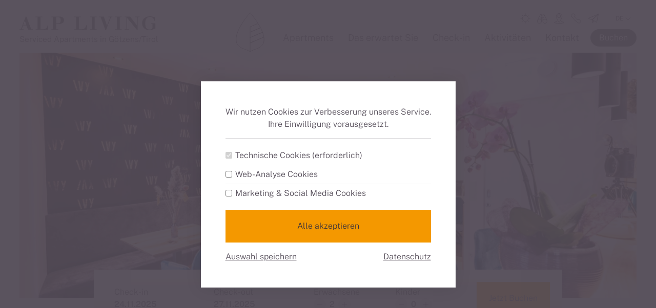

--- FILE ---
content_type: text/html; charset=UTF-8
request_url: https://alp-living.tirol/event-location/
body_size: 40168
content:
<!doctype html>
<html data-n-head-ssr lang="de" data-n-head="%7B%22lang%22:%7B%22ssr%22:%22de%22%7D%7D">
  <head>
    <meta data-n-head="ssr" charset="utf-8"><meta data-n-head="ssr" robots="index,follow"><meta data-n-head="ssr" property="og:type" content="website"><meta data-n-head="ssr" data-hid="og:image" property="og:image" itemprop="image" content="https://www.alp-living.at/share.jpg?v2"><meta data-n-head="ssr" property="og:image:width" content="2160"><meta data-n-head="ssr" property="og:image:height" content="1260"><meta data-n-head="ssr" name="geo.region" content="AT-7"><meta data-n-head="ssr" name="geo.placename" content="Innsbruck"><meta data-n-head="ssr" name="geo.position" content="47.262411;11.390687"><meta data-n-head="ssr" name="ICBM" content="47.262411, 11.390687"><meta data-n-head="ssr" name="msapplication-TileColor" content="#f49800"><meta data-n-head="ssr" name="msapplication-config" content="/browserconfig.xml"><meta data-n-head="ssr" name="theme-color" content="#E8E6E3"><meta data-n-head="ssr" data-hid="viewport" name="viewport" content="width=device-width,initial-scale=1"><meta data-n-head="ssr" data-hid="description" name="description" content="Zelebrieren Sie Ihre Events in der IVY Lounge ➤  Ideal für Geburtstagsfeiern, Meetings & mehr. Platz für bis zu 30 Personen mit Catering und Technik"><meta data-n-head="ssr" data-hid="og:description" property="og:description" content="Zelebrieren Sie Ihre Events in der IVY Lounge ➤  Ideal für Geburtstagsfeiern, Meetings & mehr. Platz für bis zu 30 Personen mit Catering und Technik"><meta data-n-head="ssr" data-hid="og:title" property="og:title" content="IVY Lounge: Event Location Götzens | Alp Living Apartments"><title>IVY Lounge: Event Location Götzens | Alp Living Apartments</title><link data-n-head="ssr" rel="apple-touch-icon" sizes="180x180" href="/apple-touch-icon.png"><link data-n-head="ssr" rel="icon" type="image/png" href="/favicon.png"><link data-n-head="ssr" rel="icon" type="image/png" sizes="32x32" href="/favicon-32x32.png"><link data-n-head="ssr" rel="icon" type="image/png" sizes="16x16" href="/favicon-16x16.png"><link data-n-head="ssr" rel="manifest" href="/site.webmanifest"><link data-n-head="ssr" rel="mask-icon" href="/safari-pinned-tab.svg" color="#f49800"><link rel="preload" href="/_nuxt/91edf81.js" as="script"><link rel="preload" href="/_nuxt/9479a65.js" as="script"><link rel="preload" href="/_nuxt/ab85753.js" as="script"><link rel="preload" href="/_nuxt/de9364b.js" as="script"><link rel="preload" href="/_nuxt/bee23f3.js" as="script"><link rel="preload" href="/_nuxt/82c2b25.js" as="script"><link rel="preload" href="/_nuxt/5eb4a85.js" as="script"><link rel="preload" href="/_nuxt/67ed9a6.js" as="script"><link rel="preload" href="/_nuxt/1d8a2d4.js" as="script"><link rel="preload" href="/_nuxt/88d8902.js" as="script"><link rel="preload" href="/_nuxt/f53e4f5.js" as="script"><link rel="preload" href="/_nuxt/4045aad.js" as="script"><link rel="preload" href="/_nuxt/b286da9.js" as="script"><link rel="preload" href="/_nuxt/6003a01.js" as="script"><link rel="preload" href="/_nuxt/fbfdffd.js" as="script"><link rel="preload" href="/_nuxt/f5e85f0.js" as="script"><link rel="preload" href="/_nuxt/af882e5.js" as="script"><link rel="preload" href="/_nuxt/ae95e08.js" as="script"><link rel="preload" href="/_nuxt/a653962.js" as="script"><link rel="preload" href="/_nuxt/7343bcd.js" as="script"><link rel="preload" href="/_nuxt/daedbc2.js" as="script"><link rel="preload" href="/_nuxt/058e0fb.js" as="script"><link rel="preload" href="/_nuxt/a025ce1.js" as="script"><link rel="preload" href="/_nuxt/1ded02f.js" as="script"><link rel="preload" href="/_nuxt/b8d9c14.js" as="script"><link rel="preload" href="/_nuxt/a036302.js" as="script"><link rel="preload" href="/_nuxt/1b94723.js" as="script"><link rel="preload" href="/_nuxt/4992e62.js" as="script"><link rel="preload" href="/_nuxt/f1a4729.js" as="script"><link rel="preload" href="/_nuxt/989cdf2.js" as="script"><link rel="preload" href="/_nuxt/b04a7d0.js" as="script"><link rel="preload" href="/_nuxt/2c3c150.js" as="script"><link rel="preload" href="/_nuxt/dd28773.js" as="script"><link rel="preload" href="/_nuxt/f52ce3e.js" as="script"><link rel="preload" href="/_nuxt/3164aed.js" as="script"><link rel="preload" href="/_nuxt/994a473.js" as="script"><link rel="preload" href="/_nuxt/993a9fc.js" as="script"><link rel="preload" href="/_nuxt/e57c90f.js" as="script"><link rel="preload" href="/_nuxt/e1af5ff.js" as="script"><link rel="preload" href="/_nuxt/cd68a0e.js" as="script"><link rel="preload" href="/_nuxt/9a476d8.js" as="script"><link rel="preload" href="/_nuxt/0df7385.js" as="script"><link rel="preload" href="/_nuxt/244460a.js" as="script"><link rel="preload" href="/_nuxt/5f8e9ce.js" as="script"><link rel="preload" href="/_nuxt/5a3fc67.js" as="script"><link rel="preload" href="/_nuxt/a069fa1.js" as="script"><link rel="preload" href="/_nuxt/55b94fc.js" as="script"><link rel="preload" href="/_nuxt/8f655c6.js" as="script"><link rel="preload" href="/_nuxt/35647b9.js" as="script"><link rel="preload" href="/_nuxt/3c6b74e.js" as="script"><link rel="preload" href="/_nuxt/942d759.js" as="script"><link rel="preload" href="/_nuxt/d34005d.js" as="script"><link rel="preload" href="/_nuxt/6f2734b.js" as="script"><style data-vue-ssr-id="aa318f4c:0 3df348ee:0 20a493e0:0 59d651a0:0 2d3c9200:0 3b889ef5:0 ad30758a:0 5a6fc5ec:0 1b791608:0 63c827d0:0 80c33654:0 f8d222c2:0 cd55029a:0 0b7d09a4:0 3157d814:0 1c1c52eb:0 4c913880:0 63240ad9:0 ed26d634:0 51397310:0 a8216494:0 7ccf871f:0 69005c05:0 99e13182:0 866e92e2:0 e2af7070:0">html{line-height:1.15;-webkit-text-size-adjust:100%}body{margin:0}main{display:block}h1{font-size:2em;margin:.67em 0}hr{box-sizing:content-box;height:0;overflow:visible}pre{font-family:monospace,monospace;font-size:1em}a{background-color:rgba(0,0,0,0)}abbr[title]{border-bottom:none;text-decoration:underline;text-decoration:underline dotted}b,strong{font-weight:600}code,kbd,samp{font-family:monospace,monospace;font-size:1em}small{font-size:80%}sub,sup{font-size:75%;line-height:0;position:relative;vertical-align:baseline}sub{bottom:-.25em}sup{top:-.5em}img{border-style:none}button,input,optgroup,select,textarea{font-family:inherit;font-size:100%;line-height:1.15;margin:0}button,input{overflow:visible}button,select{text-transform:none}[type=button],[type=reset],[type=submit],button{-webkit-appearance:button}[type=button]::-moz-focus-inner,[type=reset]::-moz-focus-inner,[type=submit]::-moz-focus-inner,button::-moz-focus-inner{border-style:none;padding:0}[type=button]:-moz-focusring,[type=reset]:-moz-focusring,[type=submit]:-moz-focusring,button:-moz-focusring{outline:1px dotted ButtonText}fieldset{padding:.35em .75em .625em}legend{box-sizing:border-box;color:inherit;display:table;max-width:100%;padding:0;white-space:normal}progress{vertical-align:baseline}textarea{overflow:auto}[type=checkbox],[type=radio]{box-sizing:border-box;padding:0}[type=number]::-webkit-inner-spin-button,[type=number]::-webkit-outer-spin-button{height:auto}[type=search]{-webkit-appearance:textfield;outline-offset:-2px}[type=search]::-webkit-search-decoration{-webkit-appearance:none}::-webkit-file-upload-button{-webkit-appearance:button;font:inherit}details{display:block}summary{display:list-item}template{display:none}[hidden]{display:none}html{box-sizing:border-box}*,::after,::before{box-sizing:inherit}figure{margin:0}html{-webkit-font-smoothing:antialiased;-moz-osx-font-smoothing:grayscale;font-style:normal;font-weight:300;font-family:"Public Sans",-apple-system,BlinkMacSystemFont,Helvetica Neue,Helvetica,Arial,sans-serif;font-size:1rem;line-height:1.5}body{color:#534b57;background:#e8e6e3;font-size:1rem}blockquote{margin:0;padding:0;font-size:1.75rem}@media(min-width:600px){blockquote{font-size:2.75rem}}:focus-visible{position:relative;z-index:1;outline:2px solid #534b57;outline-offset:4px;outline-style:auto}.btn,blockquote,p,table,ul{margin:0}*+.btn,*+blockquote,*+p,*+table,*+ul{margin-top:1rem}small{font-size:.875rem}.h1,.h2,.h3,.h4,.h5,h1,h2,h3,h4,h5{margin:0 0 1.5rem 0;font-weight:400}.h1:not(:first-child),.h2:not(:first-child),.h3:not(:first-child),.h4:not(:first-child),.h5:not(:first-child),h1:not(:first-child),h2:not(:first-child),h3:not(:first-child),h4:not(:first-child),h5:not(:first-child){margin:1.5rem 0}.h1,.h2,h1,h2{margin:0 0 2rem 0}h1:not(:first-child),h2:not(:first-child),h3:not(:first-child){margin-top:2rem}.h0{font-size:2.75rem}.h1,h1{font-size:2.25rem}.h2,h2{font-size:2rem}.h3,h3{font-size:1.75rem}.h4,h4{font-size:1.25rem}.h5,h5{font-size:1rem}@media(min-width:600px){.h1:not(:first-child),.h2:not(:first-child),.h3:not(:first-child),h1:not(:first-child),h2:not(:first-child),h3:not(:first-child){margin-top:2.25rem}.h0{font-size:3.25rem}.h1,h1{font-size:2.75rem}.h2,h2{font-size:2.5rem}.h3,h3{font-size:2rem}.h4,h4{font-size:1.25rem}.h5,h5{font-size:1.125rem}}@media(min-width:800px){.h1:not(:first-child),.h2:not(:first-child),.h3:not(:first-child),h1:not(:first-child),h2:not(:first-child),h3:not(:first-child){margin-top:2.5rem}.h0{font-size:5.5rem}.h1,h1{font-size:4rem}.h2,h2{font-size:3.125rem}.h3,h3{font-size:2.75rem}.h4,h4{font-size:2rem}.h5,h5{font-size:1.5rem}}a{color:#f49800;text-decoration:none}a:active,a:focus,a:hover{color:rgb(167.5,104.3442622951,0);text-decoration:underline}kbd{background-color:#f7f7f7;border:1px solid #ccc;border-radius:3px;box-shadow:0 1px 0 rgba(0,0,0,.2),0 0 0 2px #fff inset;color:#333;display:inline-block;font-family:Helvetica,Arial,sans-serif;font-size:13px;line-height:1.4;margin:0 .1em;padding:.1em .6em;text-shadow:0 1px 0 #fff}hr{height:0;border:0;border-top:1px solid #dedede}dl,ol,ul{margin-left:0}dt{font-weight:400}dd,dt{margin:0}.container{margin-left:auto;margin-right:auto;max-width:1328px;padding-left:1.125rem;padding-right:1.125rem}@media(min-width:600px){.container{max-width:1352px;padding-left:36px;padding-right:36px}}@media(min-width:800px){.container{max-width:1424px;padding-left:72px;padding-right:72px}}.container.wide{max-width:1800px}.container.full{max-width:100%}main .fslightbox-container{background:var(--primary-color)}main .fslightbox-slide-number-container,main .fslightbox-toolbar-button svg,main .fslightbox-toolbar-button:first-child{display:none}main .fslightbox-slide-btn{background:#e8e6e3}main .fslightbox-svg-path{fill:var(--primary-color)!important}main .fslightbox-nav{height:64px}main .fslightbox-toolbar-button{background:#e8e6e3;width:64px}main .fslightbox-toolbar-button:after,main .fslightbox-toolbar-button:before{content:"";display:block;position:absolute;top:50%;left:50%;width:1.5rem;height:2px;background:var(--primary-color);transform:translate(-50%,-50%) rotate(45deg)}main .fslightbox-toolbar-button:after{transform:translate(-50%,-50%) rotate(135deg)}.grid{display:grid;grid-template-columns:repeat(12,1fr);gap:24px;align-items:start}@font-face{font-family:"Walbaum Medium";src:url("/assets/fonts/walbaum-medium.woff2") format("woff2"),url("/assets/fonts/walbaum-medium.woff2") format("woff");font-weight:400;font-style:normal;font-stretch:normal;font-display:swap}@font-face{font-family:"Public Sans";font-style:normal;font-display:swap;font-weight:300;src:url("/assets/fonts/public-sans-v14-latin-300.woff2") format("woff2"),url("/assets/fonts/public-sans-v14-latin-300.woff") format("woff")}@font-face{font-family:"Public Sans";font-style:normal;font-display:swap;font-weight:400;src:url("/assets/fonts/public-sans-v14-latin-regular.woff2") format("woff2"),url("/assets/fonts/public-sans-v14-latin-regular.woff") format("woff")}@font-face{font-family:"Public Sans";font-style:normal;font-display:swap;font-weight:600;src:url("/assets/fonts/public-sans-v14-latin-600.woff2") format("woff2"),url("/assets/fonts/public-sans-v14-latin-600.woff") format("woff")}.fz-h0,.fz-h1,.fz-h2,.fz-h3,h1,h2,h3{font-family:"Walbaum Medium",-apple-system,BlinkMacSystemFont,Helvetica Neue,Helvetica,Arial,sans-serif}.fz-h0{font-size:2.75rem}@media(min-width:800px){.fz-h0{font-size:3.25rem}}@media(min-width:960px){.fz-h0{font-size:4.25rem}}@media(min-width:1280px){.fz-h0{font-size:5.5rem}}.fz-h1,h1{font-size:2.25rem;line-height:1.05}@media(min-width:800px){.fz-h1,h1{font-size:2.75rem}}@media(min-width:960px){.fz-h1,h1{font-size:4rem}}.fz-h2,h2{font-size:2rem;line-height:1.1}@media(min-width:800px){.fz-h2,h2{font-size:2.5rem}}@media(min-width:960px){.fz-h2,h2{font-size:3.125rem}}.fz-h3,h3{font-size:1.75rem;line-height:1.1}@media(min-width:800px){.fz-h3,h3{font-size:2rem}}@media(min-width:960px){.fz-h3,h3{font-size:2.75rem}}.fz-h4,h4{line-height:1.25;font-size:1.25rem}@media(min-width:800px){.fz-h4,h4{font-size:1.25rem}}@media(min-width:960px){.fz-h4,h4{font-size:2rem}}.fz-h5,h5{line-height:1.25;font-size:1rem}@media(min-width:800px){.fz-h5,h5{font-size:1.125rem}}@media(min-width:960px){.fz-h5,h5{font-size:1.5rem}}.fz-p0{font-size:1.125rem}@media(min-width:800px){.fz-p0{font-size:1.375rem}}.fz-p1{font-size:1rem}@media(min-width:800px){.fz-p1{font-size:1.125rem}}.fz-p2{font-size:1rem}@media(min-width:800px){.fz-p2{font-size:1rem}}.fz-p3{font-size:.875rem}@media(min-width:800px){.fz-p3{font-size:.875rem}}.fz-p4{font-size:.875rem}@media(min-width:800px){.fz-p4{font-size:.75rem}}a{cursor:pointer;color:#534b57;text-underline-offset:.075em;text-decoration-thickness:1px!important;transition:color .3s ease,opacity .3s ease}@media(hover:hover){a:focus,a:hover{color:#534b57}}a.underline{text-decoration:underline}blockquote{color:#f49800;font-style:italic}blockquote:before{content:"»"}blockquote:after{content:"«"}@media(min-width:800px){.wysiwyg blockquote p,blockquote p{font-size:1.375rem;line-height:1.3636363636em}}.btn,button{cursor:pointer;user-select:none;display:inline-block;justify-content:center}.btn svg,button svg{width:1.75rem;height:auto;margin-right:1rem}.btn svg *,button svg *{stroke:#534b57}.btn.background{isolation:isolate;position:relative;overflow:hidden}.btn.background::before{content:"";display:block;position:absolute;position:absolute;top:0;left:0;width:100%;height:100%;width:auto;right:-1px;background:rgba(0,0,0,.2);transform-origin:0 0;transition:transform .5s cubic-bezier(.23, 1, .32, 1);transform:scale(1,.0001) translate3d(0,0,0);z-index:-1}.btn.background.quicklink::before{background:#f49800}.btn.background.secondary::before{background:#534b57}@media(hover:hover){.btn.background:hover::before{transform:scale(1,1.0001) translate3d(0,0,0)}}.btn.primary,.btn.secondary,button{padding:1.25rem 2.25rem;text-align:center;transition:all .25s ease;position:relative;text-decoration:none!important}.btn.primary.small,.btn.secondary.small,button.small{padding:.75rem 1rem}.btn.primary{color:hsl(280,7.4074074074%,21.7647058824%);background:var(--primary-color)}.btn.primary.room{color:#fff}.btn.secondary::after{content:"";display:block;position:absolute;position:absolute;top:0;left:0;width:100%;height:100%;border:1px solid #534b57}.btn.secondary:hover{color:inherit}@media(hover:hover){.btn.secondary:hover{color:#e8e6e3}}.btn.quicklink{padding:.75rem 0;display:flex;align-items:center;justify-content:flex-start;text-decoration:none}@media(hover:hover){.btn.quicklink{padding:.75rem 1rem}}:root{--horizontal-offset:clamp(1.125rem, 3vw, 3rem)}*{-webkit-tap-highlight-color:hsla(0,0%,100%,0)}::selection{background:var(--primary-color);color:#534b57}::-moz-selection{background:var(--primary-color);color:#534b57}::placeholder{color:rgba(83,75,87,.3);transition:color .3s ease}input:focus::placeholder{color:rgba(244,152,0,.3)}.page-enter-active,.page-leave-active{transition:opacity .2s ease}.page-enter,.page-leave-to{opacity:0}mark{background:0 0;color:inherit;background-image:linear-gradient(var(--mark-color),var(--mark-color));background-repeat:no-repeat;background-position:left bottom .1em;transition:background 1.5s cubic-bezier(.86, 0, .07, 1) .5s;background-size:0 .3em;background-size:100% .3em;white-space:nowrap}.icon>svg{width:auto!important;height:2rem!important}@media(min-width:800px){.icon>svg{height:2.5rem!important}}.icon path{fill:#f49800}img,video{transition:opacity .75s ease;user-select:none}img.lazyload,img.lazyloading,video.lazyload,video.lazyloading{opacity:0}img.lazyloaded,video.lazyloaded{opacity:1}figure{position:relative}figure picture{line-height:0}figure figcaption{position:absolute;bottom:0;right:0;padding:.375rem .5rem;font-size:10px;line-height:1;color:#fff;user-select:none;pointer-events:none;background:rgba(0,0,0,.5)}figure img,figure svg{display:block;width:100%;height:auto}figure img{position:absolute;top:0;left:0}.image.contain,.image.contain picture,.image.cover,.image.cover picture{line-height:0;position:static;padding:0}.image.contain svg,.image.cover svg{display:none}.image.contain img,.image.contain video,.image.cover img,.image.cover video{position:absolute;top:0;left:0;width:100%;height:100%;object-fit:cover}.image.contain img,.image.contain video{object-fit:contain}video.cover{position:absolute;top:0;left:0;width:100%;height:100%;object-fit:cover;line-height:0}input[type=checkbox],input[type=radio]{width:auto}input[type=checkbox]+label,input[type=radio]+label{display:inline;margin:0}label.checkbox,label.radio{display:block;padding:.2em 0 .25em 1.75rem;position:relative;align-items:center;font-weight:300;cursor:pointer;hyphens:auto;font-size:.875rem;line-height:1.2857142857em}label.checkbox span,label.radio span{display:inline-block;max-width:800px}label.checkbox a,label.radio a{text-decoration:underline}label+label.checkbox,label+label.radio{margin-left:1.5rem}label.checkbox .error-message,label.radio .error-message{display:none}label.checkbox.error,label.radio.error{color:#d33c40}label.checkbox.error .box,label.radio.error .box{border-color:#d33c40}label.checkbox.small,label.radio.small{padding:.125em 1rem .125em 1.5rem;font-size:.75rem;line-height:1.3333333333em}label.checkbox.small .box,label.radio.small .box{width:16px;height:16px}label.checkbox.small .box::before,label.radio.small .box::before{top:2px;left:2px;height:6px;width:10px}label.checkbox input,label.radio input{position:absolute;top:100%;left:0;height:auto;outline:0;cursor:pointer;display:none}label.checkbox .box,label.radio .box{position:absolute;top:2px;left:0;width:20px;height:20px;border:1px solid hsl(280,7.4074074074%,71.7647058824%)}label.checkbox .box::before,label.radio .box::before{content:"";display:block;position:absolute;position:absolute;top:3px;left:3px;height:7px;width:13px;opacity:0;border-top:2px solid #e8e6e3;border-right:2px solid #e8e6e3;transform:rotate(135deg)}label.checkbox input:checked+.box,label.radio input:checked+.box{border-color:#534b57;background:#534b57}label.checkbox input:checked+.box::before,label.radio input:checked+.box::before{opacity:.99}label.radio .box{border-radius:50%}label.radio .box:before{border:0;top:5px;left:5px;height:8px;width:8px;border-radius:50%;background:#e8e6e3}button{font:inherit;border:none;outline:0;appearance:none;-moz-appearance:none;-webkit-appearance:none;background:0 0}.form button{background:#f49800;color:#fff}.form button:disabled{color:rgb(255,212.393442623,142)}.form input,.form textarea{height:3rem;width:100%;padding:.7rem .75rem .8rem .75rem;line-height:1.5rem;display:block;border:1px solid hsl(280,7.4074074074%,71.7647058824%);border-radius:0;transition:border .3s ease;font-family:inherit;font-weight:inherit;color:inherit;outline:0;appearance:none;-moz-appearance:none;-webkit-appearance:none;background:0 0}.form input:focus,.form input:hover,.form textarea:focus,.form textarea:hover{border-color:#534b57;box-shadow:none;outline:0}textarea{resize:none;height:8rem}h2 span{display:block;font-weight:300}p{hyphens:auto}p.no-hyphens{hyphens:none}p a{text-decoration:underline}.uppercase{text-transform:uppercase}.capitalize{text-transform:capitalize}.server{padding:1.5rem 2.5rem 1.5rem 6.5rem;display:inline-block;background:#f6f6f6 url("/assets/icons/server--standalone.svg") no-repeat 1.5rem center;background-size:60px 17px}.server.server--rack{background-image:url("/assets/icons/server--rack.svg")}@media(min-width:800px){.server{font-size:1.125rem;line-height:1.4444444444em}}@media(min-width:800px){.accordeon{margin-top:2rem}}@media(min-width:960px){.accordeon{margin-top:3rem}}.accordeon .body,.accordeon .title{justify-content:space-between}.accordeon .title{display:flex;align-items:center;padding:.75rem 0;cursor:pointer;user-select:none}.accordeon .title svg{margin-right:.5rem}.accordeon .title h4,.accordeon .title h5{margin:0;display:flex;align-items:center;line-height:1.4}.accordeon .title h4 svg,.accordeon .title h5 svg{flex-shrink:0;width:8px;height:auto}.accordeon .body{display:none;margin-top:0;padding:.5rem .1rem 2rem 1.25rem}@media(min-width:800px){.accordeon .body{padding:1rem 7.5rem 2rem 1.25rem}}.accordeon .item.visible .body{display:block}@media(min-width:800px){.accordeon .item.visible .body{display:flex}}.accordeon .item.visible .title svg{transform:rotateZ(180deg)}.accordeon .item+.item{border-top:1px solid #eee}.controls{padding:0 1.25rem;display:flex;height:2.5rem;border-radius:1.25rem;user-select:none}@media(max-width:800px){.controls{left:auto;bottom:1rem;right:1rem;transform:none}}.controls>*{cursor:pointer;transition:opacity .2s ease;display:grid;place-items:center;padding:0 .375rem}.controls .prev svg{transform:scaleX(-1)}.controls .stop span{grid-area:1/1;opacity:0}.controls .stop span.active{opacity:1}.block{max-width:1440px;margin-left:auto;margin-right:auto}.block:first-of-type{margin-top:3.5rem}@media(min-width:600px){.block:first-of-type{margin-top:5rem}}@media(min-width:800px){.block:first-of-type{margin-top:8rem}}.block.block--hero:first-of-type{margin-top:6rem}@media(min-width:800px){.block.block--hero:first-of-type{margin-top:9rem}}@media(min-width:1280px){.block.block--hero:first-of-type{margin-top:14rem}}.block.padding{padding-top:48px;padding-bottom:36px}@media(min-width:800px){.block.padding{padding-top:5vh;padding-bottom:5vh}}@media(min-width:960px){.block.padding{padding-top:10vh;padding-bottom:10vh}}.block+.block,.hero+.block{margin-top:72px}@media(min-width:800px){.block+.block,.hero+.block{margin-top:5vh}}@media(min-width:960px){.block+.block,.hero+.block{margin-top:10vh}}@media(min-width:1280px){.block+.block,.hero+.block{margin-top:12vh}}.block--apartments:first-of-type,.block--chapter+.block--facilities,.block--hero+.block--chapter{margin-top:2rem}@media(min-width:800px){.block--apartments:first-of-type,.block--chapter+.block--facilities,.block--hero+.block--chapter{margin-top:6rem}}@media(min-width:1280px){.block--apartments:first-of-type,.block--chapter+.block--facilities,.block--hero+.block--chapter{margin-top:8rem}}.block--chapter+.block--apartment-widget,.block--chapter+.block--columns-flexible,.block--chapter+.block--tabs,.block--chapter+.block--wysiwyg{margin-top:3rem}@media(min-width:960px){.block--chapter+.block--apartment-widget,.block--chapter+.block--columns-flexible,.block--chapter+.block--tabs,.block--chapter+.block--wysiwyg{margin-top:4rem}}@media(min-width:1280px){.block--chapter+.block--apartment-widget,.block--chapter+.block--columns-flexible,.block--chapter+.block--tabs,.block--chapter+.block--wysiwyg{margin-top:5rem}}.block--chapter+.block--activities,.block--chapter+.block--image,.block--chapter+.block--infos,.block--chapter+.block--reviews,.block--columns-flexible+.block--columns-flexible,.block--hero,.block--hero+.block--book,.block--hero+.block--infos,.block--hero+.block--tabs,.block--hero+.block--video,.block--image+.block--wysiwyg,.block--maps+.block--form,.block--wysiwyg+.block--image,.block--wysiwyg+.block--maps{margin-top:3rem}@media(min-width:800px){.block--chapter+.block--activities,.block--chapter+.block--image,.block--chapter+.block--infos,.block--chapter+.block--reviews,.block--columns-flexible+.block--columns-flexible,.block--hero,.block--hero+.block--book,.block--hero+.block--infos,.block--hero+.block--tabs,.block--hero+.block--video,.block--image+.block--wysiwyg,.block--maps+.block--form,.block--wysiwyg+.block--image,.block--wysiwyg+.block--maps{margin-top:2.5rem}}@media(min-width:960px){.block--chapter+.block--activities,.block--chapter+.block--image,.block--chapter+.block--infos,.block--chapter+.block--reviews,.block--columns-flexible+.block--columns-flexible,.block--hero,.block--hero+.block--book,.block--hero+.block--infos,.block--hero+.block--tabs,.block--hero+.block--video,.block--image+.block--wysiwyg,.block--maps+.block--form,.block--wysiwyg+.block--image,.block--wysiwyg+.block--maps{margin-top:3rem}}@media(min-width:1280px){.block--chapter+.block--activities,.block--chapter+.block--image,.block--chapter+.block--infos,.block--chapter+.block--reviews,.block--columns-flexible+.block--columns-flexible,.block--hero,.block--hero+.block--book,.block--hero+.block--infos,.block--hero+.block--tabs,.block--hero+.block--video,.block--image+.block--wysiwyg,.block--maps+.block--form,.block--wysiwyg+.block--image,.block--wysiwyg+.block--maps{margin-top:3rem}}.block.block--hero{margin-top:0!important}.block--tabs+.block--tiles,.block--tabs+.block--video,.block--tabs+.block--wysiwyg.selfcheckin,.block--video+.block--wysiwyg.selfcheckin,.block--wysiwyg.selfcheckin+.block--tiles{margin-top:24px}form{margin-top:2rem}form button{margin-top:2rem}form .form-field{position:relative;margin-bottom:24px}form .form-field.required label::after{content:"*"}form .radio-field{position:relative;width:100%;padding:1rem .75rem .6rem .75rem;display:block;border:1px solid #fff}form .form-field label,form .radio-field .label{font-size:.875rem;line-height:1.1428571429em;color:hsl(280,7.4074074074%,41.7647058824%);display:block;position:absolute;top:0;left:.5rem;padding:0 .25rem;background:#e8e6e3;transform:translateY(-50%);transition:color .3s ease;user-select:none}form .form-field label.error,form .radio-field .label.error{color:#d33c40}form .form-field label.error+input,form .radio-field .label.error+input{color:#d33c40;border-color:#d33c40}.block--gallery{max-width:100%}.block--gallery .flickity-page-dots{width:auto;position:static;text-align:center;margin:1.5rem auto .5rem auto}.block--gallery .flickity-page-dots .dot{border-radius:0;background:#f49800;opacity:.2;margin:0 .5rem;transition:opacity .3s ease,transform .3s ease}.block--gallery .flickity-page-dots .dot:hover{opacity:.5}.block--gallery .flickity-page-dots .dot.is-selected{opacity:1;transform:scale(1.125) rotate(45deg)}.block--gallery .carousel-cell{margin-right:6px}@media(min-width:600px){.block--gallery .carousel-cell{margin-right:8px}}@media(min-width:800px){.block--gallery .carousel-cell{margin-right:12px}}.block--gallery .carousel-cell .video-container,.block--gallery .carousel-cell figure{background:#f49800;height:14rem}@media(min-width:600px){.block--gallery .carousel-cell .video-container,.block--gallery .carousel-cell figure{height:24rem}}@media(min-width:800px){.block--gallery .carousel-cell .video-container,.block--gallery .carousel-cell figure{height:40vh}}.block--gallery .carousel-cell .video-container .description,.block--gallery .carousel-cell figure .description{display:none}.block--gallery .carousel-cell svg{height:100%;width:auto}.block--gallery.large .carousel-cell figure,.block--gallery.large .carousel-cell video{height:16rem}@media(min-width:600px){.block--gallery.large .carousel-cell figure,.block--gallery.large .carousel-cell video{height:28rem}}@media(min-width:800px){.block--gallery.large .carousel-cell figure,.block--gallery.large .carousel-cell video{height:50vh}}.block--activitiesgallery figcaption,.block--gallery figcaption{display:block!important;position:absolute;right:.5rem;bottom:.5rem;font-size:.6875rem;line-height:1em;color:#fff;text-shadow:-1px -1px 1px rgba(0,0,0,.3),0 -1px 1px rgba(0,0,0,.3),0 1px 1px rgba(0,0,0,.3),1px 1px 1px rgba(0,0,0,.3),-1px 0 1px rgba(0,0,0,.3),1px 0 1px rgba(0,0,0,.3)}.wysiwyg h1 br,.wysiwyg h2 br,.wysiwyg h3 br{display:none}@media(min-width:600px){.wysiwyg h1 br,.wysiwyg h2 br,.wysiwyg h3 br{display:block}}.wysiwyg a{text-decoration:underline}.wysiwyg img{max-width:100%;height:auto}.wysiwyg ul{list-style:none;margin-left:0;padding-left:0}.wysiwyg ul li{padding-left:1rem}.wysiwyg ul li::before{content:"»";margin:0 .5rem 0 -1rem}@media(min-width:960px){.block.block--book .container{border:1px solid #534b57;padding-top:2rem;padding-bottom:2rem}}.block.block--book .casa-wrapper{margin-left:-1rem;margin-right:-1rem}.block.block--book .casa-wdg{font-family:inherit}.block.block--book .casa-room-offer table.casa-room-offer-rates td:first-child a,.block.block--book .casa-room-offer table.casa-room-offer-rates td:last-child a,.block.block--book .casa-wdg{color:#534b57}.block.block--book .casa-wdg a{color:#f49800}.block.block--book .casa-room-offer .casa-room-offer-info{background:#534b57}.block.block--book .casa-wdg #heading-date-room-selection>div{border-color:#534b57}.block.block--book .casa-room-offer table.casa-room-offer-rates td{background:#f49800;border-color:#f49800;color:#534b57}.block.block--book #selection-overview #bookingButton{margin-top:3rem;background:#f49800!important;border-color:#f49800!important}.filter{user-select:none;position:sticky;top:52px;z-index:1;background:#e8e6e3}@media(min-width:960px){.filter{top:54.5px}}@media(max-width:960px){.filter .container{padding-left:0;padding-right:0}}.filter .filter-container{border-top:1px solid #d1cdc7;border-bottom:1px solid #d1cdc7}@media(min-width:960px){.filter .filter-container{display:flex;align-items:center;justify-content:space-between}}@media(min-width:960px){.filter .filter-container.centered{justify-content:center}}.filter .headline{display:none}@media(min-width:960px){.filter .headline{display:block;order:2}}.filter .group{display:flex;justify-content:stretch;width:100%;flex-wrap:wrap}@media(min-width:960px){.filter .group{width:auto}}.filter .group button,.filter .group div{flex:1;cursor:pointer;white-space:nowrap;padding:1rem .75rem;transition:background .3s ease;text-transform:capitalize;text-align:center;color:#534b57}@media(min-width:960px){.filter .group button,.filter .group div{padding:1rem 1.75rem}}@media(hover:hover){.filter .group button:hover,.filter .group div:hover{background:rgb(220.5,217.5,213)}}.filter .group button.active,.filter .group button.active:hover,.filter .group div.active,.filter .group div.active:hover{background:var(--primary-color)}#app[data-tpl=garden] .filter .group button.active,#app[data-tpl=garden] .filter .group div.active,#app[data-tpl=penthouse] .filter .group button.active,#app[data-tpl=penthouse] .filter .group div.active,#app[data-tpl=terrace] .filter .group button.active,#app[data-tpl=terrace] .filter .group div.active{color:#fff}.widget__field.visible .vdp-datepicker__calendar{display:block!important}.vdp-datepicker input{border:0;background:0 0;padding:0;height:auto;line-height:inherit;cursor:pointer;width:100%;color:#e8e6e3;pointer-events:none}@media(min-width:800px){.vdp-datepicker input{color:#534b57;font-weight:600}}.vdp-datepicker .vdp-datepicker__calendar{background:rgb(238.9,237.5,235.4);box-shadow:0 0 20px 0 rgba(0,0,0,.2);border-color:rgb(238.9,237.5,235.4)}.vdp-datepicker .vdp-datepicker__calendar>div{background:rgb(238.9,237.5,235.4)}@media(hover:none){.vdp-datepicker .vdp-datepicker__calendar{padding:1rem;position:absolute;top:50%;left:50%;transform:translate(-50%,-50%);position:fixed;z-index:2;box-shadow:0 0 200px 50px rgba(0,0,0,.4)}}.vdp-datepicker .vdp-datepicker__calendar .cell.selected,.vdp-datepicker .vdp-datepicker__calendar .cell.selected:hover{color:hsl(280,7.4074074074%,21.7647058824%);background:#f49800}.vdp-datepicker .vdp-datepicker__calendar .cell:not(.blank):not(.disabled).day:hover,.vdp-datepicker .vdp-datepicker__calendar .cell:not(.blank):not(.disabled).month:hover,.vdp-datepicker .vdp-datepicker__calendar .cell:not(.blank):not(.disabled).year:hover{border-color:#f49800}.vdp-datepicker .vdp-datepicker__calendar header button{padding:0}.vdp-datepicker .vdp-datepicker__calendar header .next span:after{border-left-color:#534b57}.vdp-datepicker .vdp-datepicker__calendar header .prev span:after{border-right-color:#534b57}.vdp-datepicker .vdp-datepicker__calendar header .vdp-datepicker__up{flex-grow:3}body #app[data-tpl=welcome]{background-color:#534b57;color:#e8e6e3}body #app[data-tpl=welcome] ::selection{color:#e8e6e3;background:rgba(232,230,227,.4)}body #app[data-tpl=welcome] ::-moz-selection{color:#e8e6e3;background:rgba(232,230,227,.4)}body #app[data-tpl=welcome] ::placeholder{color:rgba(232,230,227,.3);transition:color .3s ease}body #app[data-tpl=welcome] a{color:#e8e6e3}body #app[data-tpl=welcome] .btn.secondary:before{background:#e8e6e3}body #app[data-tpl=welcome] .btn.secondary:after{border-color:#e8e6e3}@media(hover:hover){body #app[data-tpl=welcome] .btn.secondary:hover{color:#534b57}}body #app[data-tpl=welcome] .block:first-of-type{margin-top:1.125rem}@media(min-width:800px){body #app[data-tpl=welcome] .block:first-of-type{margin-top:4rem}}body #app[data-tpl=welcome] .block--infos input,body #app[data-tpl=welcome] .block--welcome input{color:#e8e6e3;border-color:rgba(232,230,227,.3)}body #app[data-tpl=welcome] .block--infos input:focus,body #app[data-tpl=welcome] .block--welcome input:focus{color:#e8e6e3;border-bottom-color:#e8e6e3}body #app[data-tpl=welcome] .block--infos .tile,body #app[data-tpl=welcome] .block--welcome .tile{border-color:#e8e6e3}body #app[data-tpl=welcome] .block--infos .tile .label,body #app[data-tpl=welcome] .block--welcome .tile .label{background:#e8e6e3;color:#534b57}body #app[data-tpl=welcome] .block--infos .tile h3,body #app[data-tpl=welcome] .block--welcome .tile h3{margin-top:.25rem}body #app[data-tpl=welcome] .tile .image-container{background:hsl(280,7.4074074074%,26.7647058824%)}body #app[data-tpl=welcome] .block--infos .tile .label{display:none}body #app[data-tpl=welcome] .block--services .icon-container{display:none}body #app[data-tpl=welcome] .block--services .grid{gap:3rem 24px}body #app[data-tpl=welcome] .block--services .btn{width:100%}@media(min-width:800px){body #app[data-tpl=welcome] .block--services .btn{width:auto}}body #app[data-tpl=welcome] .block--services .detail{background:hsl(280,7.4074074074%,26.7647058824%)}@media(min-width:800px){body #app[data-tpl=welcome] .block--services .content,body #app[data-tpl=welcome] .block--services .details,body #app[data-tpl=welcome] .block--services .image-container,body #app[data-tpl=welcome] .block--services h3{margin-right:0}}body #app[data-tpl=terminal]{user-select:none;padding:3vh 0;font-size:1.75em}body #app[data-tpl=terminal] .terminal_ctas{margin-top:2em;display:flex;justify-content:center;font-size:1.25em}body #app[data-tpl=terminal] .terminal_ctas span{padding:.8em 1.5em .75em 1.5em;border:1px solid #534b57;text-align:center;min-width:15em}body #app[data-tpl=terminal] .terminal_ctas span+span{margin-left:3vw}body #app[data-tpl=terminal] h1{font-size:6vw}body #app[data-tpl=terminal] .grid{gap:3vw}body #app[data-tpl=terminal] .block{max-width:100%}body #app[data-tpl=terminal] .block:first-of-type{margin-top:0}body #app[data-tpl=terminal] .block+.block{margin-top:3vh}body #app[data-tpl=terminal] .block--welcome .checkout,body #app[data-tpl=terminal] .block--welcome .wifi{grid-column:span 6}body #app[data-tpl=terminal] .block--welcome .checkout,body #app[data-tpl=terminal] .block--welcome .instagram,body #app[data-tpl=terminal] .block--welcome .wifi{text-align:center;border:1px solid #534b57;padding:2vh 0 0;pointer-events:none}body #app[data-tpl=terminal] .block--welcome .fz-p3{font-size:1em!important}body #app[data-tpl=terminal] .block--welcome .fz-p0{font-size:1.5em!important}body #app[data-tpl=terminal] .block--welcome svg{display:inline-block;width:7vw;height:auto;margin-bottom:.25vh}body #app[data-tpl=terminal] .block--welcome svg *{stroke:#534b57;stroke-width:2.5px;vector-effect:non-scaling-stroke}body #app[data-tpl=terminal] .block--welcome strong{display:block;border-top:1px solid #534b57;margin:1.5vh 0 0;padding:1vh 0 1.25vh 0}body #app[data-tpl=terminal] .block--activities .filter{top:0;font-size:1.125em}body #app[data-tpl=terminal] .block--activities .filter .container{margin-top:0}body #app[data-tpl=terminal] .block--activities .filter .group div{padding:.75em 1.5em}body #app[data-tpl=terminal] .block--wysiwyg{text-align:center}body #app[data-tpl=terminal] .block--wysiwyg p{font-size:1.25em}body #app[data-tpl=terminal] .block--infos input{display:none}body #app[data-tpl=terminal] .block--services .buttons,body #app[data-tpl=terminal] .block--services .detail .btn,body #app[data-tpl=terminal] .block--services .icon-container{display:none}body #app[data-tpl=terminal] .container{max-width:100%;padding-left:3vh;padding-right:3vh}body #app[data-tpl=terminal] .tile{transition:none!important}body #app[data-tpl=terminal] .tile a{text-decoration:none!important}body #app[data-tpl=terminal] .tile.services .content,body #app[data-tpl=terminal] .tile.services .image-container,body #app[data-tpl=terminal] .tile.services h3{margin-right:0}body #app[data-tpl=terminal] .tile.services h3{margin-top:.75vh}body #app[data-tpl=terminal] .tile.activity{grid-column:span 6}body #app[data-tpl=terminal] .tile.info{grid-column:span 6}body #app[data-tpl=terminal] .tile.info p{max-width:inherit}.rtl{direction:rtl}.vdp-datepicker{box-sizing:border-box;position:relative;text-align:left}.vdp-datepicker__calendar{background:#fff;border:1px solid #ccc;position:absolute;width:300px;z-index:10000}.vdp-datepicker__calendar>div{background:#fff;width:298px}.vdp-datepicker__calendar .today{background-color:#eee}.vdp-datepicker__calendar *{box-sizing:border-box}.vdp-datepicker__calendar.vdp-datepicker__calendar--inline{position:static}.vdp-datepicker__calendar button{background:inherit;text-align:center}.vdp-datepicker__calendar button:disabled{color:#ddd}.vdp-datepicker__calendar header{display:flex;height:40px;justify-content:space-between}.vdp-datepicker__calendar header button{border:none}.vdp-datepicker__calendar header button:hover:not(:disabled){background:#eee}.vdp-datepicker__calendar header button.vdp-datepicker__up{color:#000;flex-grow:5}.vdp-datepicker__calendar header .next,.vdp-datepicker__calendar header .prev{flex-grow:1;max-height:40px;position:relative}.vdp-datepicker__calendar header .next .default,.vdp-datepicker__calendar header .prev .default{display:flex;text-indent:-10000px}.vdp-datepicker__calendar header .next .default:after,.vdp-datepicker__calendar header .prev .default:after{border:6px solid transparent;content:"";left:50%;position:absolute;top:50%;transform:translateX(-50%) translateY(-50%)}.vdp-datepicker__calendar header .next.rtl,.vdp-datepicker__calendar header .prev.rtl{transform:rotate(180deg)}.vdp-datepicker__calendar header .prev .default:after{border-right:10px solid #000;margin-left:-5px}.vdp-datepicker__calendar header .prev:disabled .default:after{border-right:10px solid #ddd}.vdp-datepicker__calendar header .next .default:after{border-left:10px solid #000;margin-left:5px}.vdp-datepicker__calendar header .next:disabled .default:after{border-left:10px solid #ddd}.vdp-datepicker__calendar .cell{border:1px solid transparent;display:inline-block;height:40px;padding:0 5px;position:relative;text-align:center;vertical-align:middle;width:14.2857142857%}.vdp-datepicker__calendar .cell:not(.blank):not(.disabled).day,.vdp-datepicker__calendar .cell:not(.blank):not(.disabled).month,.vdp-datepicker__calendar .cell:not(.blank):not(.disabled).year{cursor:pointer}.vdp-datepicker__calendar .cell:not(.blank):not(.disabled).day:hover,.vdp-datepicker__calendar .cell:not(.blank):not(.disabled).month:hover,.vdp-datepicker__calendar .cell:not(.blank):not(.disabled).year:hover{border:1px solid #4bd}.vdp-datepicker__calendar .cell:not(.blank):not(.disabled).day:focus,.vdp-datepicker__calendar .cell:not(.blank):not(.disabled).month:focus,.vdp-datepicker__calendar .cell:not(.blank):not(.disabled).year:focus{z-index:1}.vdp-datepicker__calendar .cell.selected{background:#4bd;color:#104756}.vdp-datepicker__calendar .cell.selected.highlighted,.vdp-datepicker__calendar .cell.selected:hover{background:#4bd}.vdp-datepicker__calendar .cell.highlighted{background:#cae5ed;color:#104756}.vdp-datepicker__calendar .cell.highlighted.disabled{color:#accad2}.vdp-datepicker__calendar .cell.muted{color:#757575}.vdp-datepicker__calendar .cell.muted.selected{color:#104756}.vdp-datepicker__calendar .cell.muted.disabled:not(.selected){color:#ddd}.vdp-datepicker__calendar .cell.muted.disabled:not(.selected).highlighted{color:#accad2}.vdp-datepicker__calendar .day-header span{display:inline-block;font-size:75%;height:40px;line-height:40px;padding:0 5px;text-align:center;vertical-align:middle;white-space:nowrap;width:14.2857142857%}.vdp-datepicker__calendar .month,.vdp-datepicker__calendar .year{width:33.333%}.vdp-datepicker__calendar .picker-view{width:inherit}.vdp-datepicker__calendar .picker-view .cells-wrapper{overflow:hidden;position:relative}.vdp-datepicker__calendar .picker-view .cells-wrapper .picker-cells{transition:all .25s ease-in-out}.vdp-datepicker__calendar .picker-view .slide-right-enter-active{top:0}.vdp-datepicker__calendar .picker-view .slide-right-leave-active{position:absolute;top:0}.vdp-datepicker__calendar .picker-view .slide-right-enter{transform:translate(100%)}.vdp-datepicker__calendar .picker-view .slide-right-leave-to{transform:translate(-100%)}.vdp-datepicker__calendar .picker-view .slide-left-enter-active{top:0}.vdp-datepicker__calendar .picker-view .slide-left-leave-active{position:absolute;top:0}.vdp-datepicker__calendar .picker-view .slide-left-enter{transform:translate(-100%)}.vdp-datepicker__calendar .picker-view .slide-left-leave-to{transform:translate(100%)}.toggle-enter-active,.toggle-leave-active{transition:all .25s ease}.toggle-enter,.toggle-leave-to{opacity:0}.view-leave-active{position:absolute}.view-enter-active,.view-leave-active{transition:all .25s ease}.view-enter,.view-leave-to{opacity:0}.vdp-datepicker__calendar-button,.vdp-datepicker__clear-button{border:none;font-style:normal}.vdp-datepicker__calendar-button.input-group-append,.vdp-datepicker__calendar-button.input-group-prepend,.vdp-datepicker__clear-button.input-group-append,.vdp-datepicker__clear-button.input-group-prepend{padding:0}.nuxt-progress{position:fixed;top:0;left:0;right:0;height:2px;width:0%;opacity:1;transition:width .1s,opacity .4s;background-color:#000;z-index:999999}.nuxt-progress.nuxt-progress-notransition{transition:none}.nuxt-progress-failed{background-color:red}header[data-v-6d8403ec]{padding:.5rem var(--horizontal-offset) 0 var(--horizontal-offset);position:sticky;top:0;z-index:10;display:grid;grid-template-columns:2rem 14rem 1fr;gap:.625rem;align-items:center;pointer-events:none}@media(min-width:800px){header[data-v-6d8403ec]{grid-template-columns:1fr 5rem 1fr;padding:1.5rem var(--horizontal-offset) 0 var(--horizontal-offset);align-items:start}}header>[data-v-6d8403ec]:nth-child(2){order:-1;justify-self:center}@media(min-width:800px){header>[data-v-6d8403ec]:nth-child(2){order:0}}header>[data-v-6d8403ec]:nth-child(3){justify-self:end}header.sticky .background[data-v-6d8403ec]{transform:translate3d(0,-1.25rem,0)}@media(min-width:1100px){header.sticky .background[data-v-6d8403ec]{transform:translate3d(0,-3rem,0)}}@media(min-width:1100px){header.sticky .navigation[data-v-6d8403ec]{transform:translate3d(0,-2.825rem,0)}}.background[data-v-6d8403ec]{position:absolute;top:0;left:0;width:100%;height:100%;transition:transform .5s cubic-bezier(.77, 0, .175, 1);background:#e8e6e3;z-index:-1}.navigation[data-v-6d8403ec]{pointer-events:all}@media(min-width:1100px){.navigation[data-v-6d8403ec]{display:flex;flex-direction:column;align-items:flex-end;transition:transform .5s cubic-bezier(.77, 0, .175, 1)}}.logo[data-v-1fcb0eb4]{user-select:none;transition:transform .5s cubic-bezier(.77, 0, .175, 1)}@media(min-width:1100px){.logo[data-v-1fcb0eb4]{margin:.5rem 0 1rem 0}}a[data-v-1fcb0eb4]{text-decoration:none!important;pointer-events:all}a svg[data-v-1fcb0eb4]{display:block;height:auto;width:13rem}@media(min-width:800px){a svg[data-v-1fcb0eb4]{width:16.625rem;margin-bottom:.375rem}}a svg[data-v-1fcb0eb4] path{vector-effect:non-scaling-stroke;transition:fill .3s ease,stroke .3s ease;fill:var(--logo-color)}.navVisible a svg[data-v-1fcb0eb4] path{fill:#e8e6e3}span[data-v-1fcb0eb4]{transition:color .3s ease,opacity .3s ease .2s;color:var(--logo-color);font-size:.7578125rem;line-height:.9896907216em;margin-top:.25rem;display:block}@media(min-width:800px){span[data-v-1fcb0eb4]{font-size:.96875rem;line-height:1.4193548387em}}.navVisible .logo svg[data-v-1fcb0eb4] path{fill:#e8e6e3}.navVisible .logo span[data-v-1fcb0eb4]{color:#e8e6e3}header.sticky .logo[data-v-1fcb0eb4]{transform:translate3d(0,-.25rem,0)}@media(min-width:1100px){header.sticky .logo[data-v-1fcb0eb4]{transform:translate3d(0,-1rem,0)}}header.sticky .logo span[data-v-1fcb0eb4]{opacity:0;transition:color .3s ease,opacity .25s ease}a[data-v-66010b30]{text-decoration:none!important;user-select:none;position:relative;z-index:6;pointer-events:all;transition:transform .5s cubic-bezier(.77, 0, .175, 1)}header.sticky a[data-v-66010b30]{transform:scale(.825) translate3d(0,-.825rem,0)}@media(min-width:1100px){header.sticky a[data-v-66010b30]{transform:translate3d(0,-1rem,0)}}a svg[data-v-66010b30]{display:block;height:auto}a[data-v-66010b30] path{vector-effect:non-scaling-stroke;transition:stroke .2s ease .4s}svg.leaf[data-v-66010b30]{z-index:1;position:relative;transform-origin:50% 0;transition:transform .5s cubic-bezier(.77, 0, .175, 1),opacity .5s cubic-bezier(.77, 0, .175, 1),width .5s cubic-bezier(.77, 0, .175, 1);width:1.825rem}@media(min-width:800px){svg.leaf[data-v-66010b30]{width:3.5rem}}svg.leaf[data-v-66010b30] path{stroke:var(--logo-color)}@media(min-width:1100px){header.sticky svg.leaf[data-v-66010b30]{width:1.75rem}}.navVisible svg.leaf[data-v-66010b30] path{stroke:#e8e6e3;transition:transform .5s cubic-bezier(.77, 0, .175, 1),stroke .3s ease}svg.notch[data-v-66010b30]{display:none}@media(min-width:800px){svg.notch[data-v-66010b30]{display:block;position:absolute;top:calc(100% - 1px);left:50%;width:5.75rem;transform:translate3d(-50%,0,0);transition:transform .5s cubic-bezier(.77, 0, .175, 1)}}svg.notch[data-v-66010b30] path{fill:#e8e6e3!important}header.sticky svg.notch[data-v-66010b30]{transform:translate3d(-50%,-150%,0)}nav[data-v-17544c13]{position:fixed;top:0;left:0;right:0;z-index:5;transition:bottom 0s linear .9s,transform 0s linear .9s;pointer-events:none;transform:none;display:flex;flex-direction:column;justify-content:space-between;overflow-x:hidden;overflow-y:auto;-webkit-overflow-scrolling:touch}nav[data-v-17544c13]::before{content:"";display:block;position:absolute;position:fixed;left:0;right:0;height:0;z-index:1;overflow:hidden;opacity:0;background:var(--logo-color);transition:background .3s ease,opacity .3s ease .2s,height 0s linear .8s}@media(min-width:1100px){nav[data-v-17544c13]::before{display:none}}@media(min-width:1100px){nav[data-v-17544c13]{position:static;direction:row;pointer-events:all;height:auto;overflow:visible}}.navVisible nav[data-v-17544c13]{pointer-events:all;bottom:0;transition:bottom 0s linear}.navVisible nav[data-v-17544c13]::before{height:5rem;opacity:1;transition:background .3s ease,opacity .1s ease .2s,height 0s linear}ul[data-v-1573b692]{list-style:none;margin-left:0;padding-left:0}ul a[data-v-1573b692]{text-decoration:none!important}ul.primary[data-v-1573b692]{position:relative;margin:6rem 0 0}@media(min-width:1100px){ul.primary[data-v-1573b692]{display:flex;margin:.25rem 0 0 0}}ul.primary>li[data-v-1573b692]{position:relative;transform:translate3d(0,1rem,0);opacity:0}@media(min-width:1100px){ul.primary>li[data-v-1573b692]{transform:translate3d(0,0,0);opacity:1}ul.primary>li:focus-within ul[data-v-1573b692],ul.primary>li:hover ul[data-v-1573b692]{display:block}}ul.primary>li.book[data-v-1573b692]{margin:1rem 24px 0 24px}@media(min-width:1100px){ul.primary>li.book[data-v-1573b692]{margin:0 0 0 .5rem}}ul.primary>li.book>a[data-v-1573b692],ul.primary>li.book[data-v-1573b692]{display:flex;align-items:center}ul.primary>li.book>a[data-v-1573b692]{width:100%;justify-content:center;padding:.5rem 24px;border:1px solid #e8e6e3;color:#fff;background:var(--logo-color)}@media(min-width:1100px){ul.primary>li.book>a[data-v-1573b692]{height:2.125rem;border-radius:1.0725rem;padding:.25rem 1rem;border-color:var(--logo-color);font-size:1rem;line-height:1.125em}}ul.primary>li>a[data-v-1573b692]{padding:.375rem 24px;font-family:"Walbaum Medium",-apple-system,BlinkMacSystemFont,Helvetica Neue,Helvetica,Arial,sans-serif;font-size:2rem;line-height:1.375em;color:#e8e6e3;position:relative;text-decoration:none!important}@media(min-width:1100px){ul.primary>li>a[data-v-1573b692]{white-space:nowrap;font-family:"Public Sans",-apple-system,BlinkMacSystemFont,Helvetica Neue,Helvetica,Arial,sans-serif;padding:.75rem .875rem;font-size:1.125rem;line-height:1.1111111111em;color:var(--logo-color)}}ul.primary a[data-v-1573b692]{display:inline-block}ul.secondary[data-v-1573b692]{display:none;min-width:100%;margin-top:0}@media(min-width:1100px){ul.secondary[data-v-1573b692]{position:absolute;top:100%;left:.25rem;z-index:110000;background:rgba(232,230,227,.75);backdrop-filter:blur(4px);box-shadow:0 8px 20px 0 rgba(0,0,0,.15)}}ul.secondary a[data-v-1573b692]{display:block;padding:.625rem 36px;transition:all .25s ease;font-size:1.125rem;line-height:1.2222222222em;color:#e8e6e3}@media(min-width:1100px){ul.secondary a[data-v-1573b692]{padding:.625rem 3rem .625rem 1rem;white-space:nowrap;font-size:1rem;line-height:1.375em;color:var(--logo-color)}}ul.secondary a.external[data-v-1573b692]{display:flex;align-items:center}@media(min-width:1100px){ul.secondary a.external[data-v-1573b692]{padding:.625rem 1.25rem .625rem 1rem}}ul.secondary a.external[data-v-1573b692] svg{margin-left:.625rem;height:.75rem;width:auto;display:block;pointer-events:none}@media(min-width:1100px){ul.secondary a.external[data-v-1573b692] svg{margin-left:.5rem;height:.75rem}}ul.secondary a.external[data-v-1573b692] svg *{fill:#e8e6e3;transition:fill .2s ease}@media(min-width:1100px){ul.secondary a.external[data-v-1573b692] svg *{fill:var(--logo-color)}}@media(hover:hover){ul.secondary a.external[data-v-1573b692]:hover svg *{fill:#e8e6e3}}ul.secondary a.nuxt-link-exact-active[data-v-1573b692]{color:#e8e6e3;background:hsla(0,0%,100%,.05)}@media(min-width:1100px){ul.secondary a.nuxt-link-exact-active[data-v-1573b692]{background:#534b57}ul.secondary a.nuxt-link-exact-active.garden[data-v-1573b692]{background:#005a4e}ul.secondary a.nuxt-link-exact-active.terrace[data-v-1573b692]{background:#952b45}ul.secondary a.nuxt-link-exact-active.penthouse[data-v-1573b692]{background:#143243}}@media(hover:hover){ul.secondary a[data-v-1573b692]:hover{background:var(--logo-color);color:#e8e6e3}ul.secondary a.garden[data-v-1573b692]:hover{background:#005a4e}ul.secondary a.terrace[data-v-1573b692]:hover{background:#952b45}ul.secondary a.penthouse[data-v-1573b692]:hover{background:#143243}}ul.secondary a span[data-v-1573b692]{display:block}ul.secondary a span.description[data-v-1573b692]{opacity:.75;font-size:.875rem;line-height:1.1428571429em;margin-top:.25rem}@media(min-width:1100px){ul.secondary a span.description[data-v-1573b692]{font-size:.8125rem;line-height:1.0769230769em;margin-top:0}}.navVisible ul.primary>li[data-v-1573b692]{opacity:1;transform:translate3d(0,0,0);cursor:pointer}.navVisible ul.primary>li[data-v-1573b692]:first-child{transition:opacity .25s cubic-bezier(.25, .46, .45, .94) .3166666667s,transform .25s cubic-bezier(.25, .46, .45, .94) .3166666667s}@media(min-width:1100px){.navVisible ul.primary>li[data-v-1573b692]:first-child{transition:none}}ul.primary>li[data-v-1573b692]:first-child{transition:opacity .25s ease,transform 0s linear .75s}@media(min-width:1100px){ul.primary>li[data-v-1573b692]:first-child{transition:none}}.navVisible ul.primary>li[data-v-1573b692]:nth-child(2){transition:opacity .25s cubic-bezier(.25, .46, .45, .94) .3833333333s,transform .25s cubic-bezier(.25, .46, .45, .94) .3833333333s}@media(min-width:1100px){.navVisible ul.primary>li[data-v-1573b692]:nth-child(2){transition:none}}ul.primary>li[data-v-1573b692]:nth-child(2){transition:opacity .25s ease,transform 0s linear .75s}@media(min-width:1100px){ul.primary>li[data-v-1573b692]:nth-child(2){transition:none}}.navVisible ul.primary>li[data-v-1573b692]:nth-child(3){transition:opacity .25s cubic-bezier(.25, .46, .45, .94) .45s,transform .25s cubic-bezier(.25, .46, .45, .94) .45s}@media(min-width:1100px){.navVisible ul.primary>li[data-v-1573b692]:nth-child(3){transition:none}}ul.primary>li[data-v-1573b692]:nth-child(3){transition:opacity .25s ease,transform 0s linear .75s}@media(min-width:1100px){ul.primary>li[data-v-1573b692]:nth-child(3){transition:none}}.navVisible ul.primary>li[data-v-1573b692]:nth-child(4){transition:opacity .25s cubic-bezier(.25, .46, .45, .94) .5166666667s,transform .25s cubic-bezier(.25, .46, .45, .94) .5166666667s}@media(min-width:1100px){.navVisible ul.primary>li[data-v-1573b692]:nth-child(4){transition:none}}ul.primary>li[data-v-1573b692]:nth-child(4){transition:opacity .25s ease,transform 0s linear .75s}@media(min-width:1100px){ul.primary>li[data-v-1573b692]:nth-child(4){transition:none}}.navVisible ul.primary>li[data-v-1573b692]:nth-child(5){transition:opacity .25s cubic-bezier(.25, .46, .45, .94) .5833333333s,transform .25s cubic-bezier(.25, .46, .45, .94) .5833333333s}@media(min-width:1100px){.navVisible ul.primary>li[data-v-1573b692]:nth-child(5){transition:none}}ul.primary>li[data-v-1573b692]:nth-child(5){transition:opacity .25s ease,transform 0s linear .75s}@media(min-width:1100px){ul.primary>li[data-v-1573b692]:nth-child(5){transition:none}}.navVisible ul.primary>li[data-v-1573b692]:nth-child(6){transition:opacity .25s cubic-bezier(.25, .46, .45, .94) .65s,transform .25s cubic-bezier(.25, .46, .45, .94) .65s}@media(min-width:1100px){.navVisible ul.primary>li[data-v-1573b692]:nth-child(6){transition:none}}ul.primary>li[data-v-1573b692]:nth-child(6){transition:opacity .25s ease,transform 0s linear .75s}@media(min-width:1100px){ul.primary>li[data-v-1573b692]:nth-child(6){transition:none}}.navVisible ul.primary>li[data-v-1573b692]:nth-child(7){transition:opacity .25s cubic-bezier(.25, .46, .45, .94) .7166666667s,transform .25s cubic-bezier(.25, .46, .45, .94) .7166666667s}@media(min-width:1100px){.navVisible ul.primary>li[data-v-1573b692]:nth-child(7){transition:none}}ul.primary>li[data-v-1573b692]:nth-child(7){transition:opacity .25s ease,transform 0s linear .75s}@media(min-width:1100px){ul.primary>li[data-v-1573b692]:nth-child(7){transition:none}}.navVisible ul.primary>li[data-v-1573b692]:nth-child(8){transition:opacity .25s cubic-bezier(.25, .46, .45, .94) .7833333333s,transform .25s cubic-bezier(.25, .46, .45, .94) .7833333333s}@media(min-width:1100px){.navVisible ul.primary>li[data-v-1573b692]:nth-child(8){transition:none}}ul.primary>li[data-v-1573b692]:nth-child(8){transition:opacity .25s ease,transform 0s linear .75s}@media(min-width:1100px){ul.primary>li[data-v-1573b692]:nth-child(8){transition:none}}.underline[data-v-1573b692]{display:none}@media(min-width:1100px){.underline[data-v-1573b692]{height:1px;width:0;background:var(--logo-color);opacity:0;position:absolute;bottom:.5rem;left:0;pointer-events:none}}.underline.transition[data-v-1573b692]{transition:transform .5s ease,width .5s ease}.ul--toggle[data-v-1573b692]{padding:0 1.825rem 0 48px;display:flex;align-items:center;justify-content:center;position:absolute;right:0;top:0;z-index:1;height:3.5rem;transform:rotateX(0)}@media(min-width:960px){.ul--toggle[data-v-1573b692]{display:none}}.ul--toggle svg[data-v-1573b692]{width:10px;height:auto;pointer-events:none}.ul--toggle.open[data-v-1573b692]{transform:rotateX(180deg)}@media(max-width:1100px){.ul--toggle.open+ul.secondary[data-v-1573b692]{display:block}}.meta[data-v-162741cc]{font-weight:300;font-family:"Public Sans",-apple-system,BlinkMacSystemFont,Helvetica Neue,Helvetica,Arial,sans-serif;font-size:1.0625rem;line-height:1.6470588235em;opacity:0;margin-top:48px;padding:48px 24px;background:rgba(0,0,0,.2);transition:opacity .3s ease .1s}@media(min-width:1100px){.meta[data-v-162741cc]{display:none}}.navVisible .meta[data-v-162741cc]{opacity:1;transition:opacity .5s ease .5s}.meta a[data-v-162741cc],.meta[data-v-162741cc]{color:#fff;text-decoration:none!important}.contact[data-v-162741cc]{font-size:1.625rem;line-height:1.4615384615em}.lang[data-v-162741cc]{margin-top:1.5rem;padding-top:1.5rem;border-top:1px solid hsla(0,0%,100%,.1);display:flex}.lang a[data-v-162741cc]{margin-right:2rem}.lang a[data-v-162741cc]:last-child{margin-right:0}.background[data-v-3ca5703a]{position:fixed;top:0;left:0;width:100%;height:0;opacity:0;background:var(--logo-color);transition:background .3s ease,opacity .3s ease .4s,height 0s linear .8s;z-index:-1}.navVisible .background[data-v-3ca5703a]{height:100%;opacity:1;transition:background .3s ease,opacity .2s ease,height 0s linear}.meta[data-v-0efaac12]{display:none}@media(min-width:1100px){.meta[data-v-0efaac12]{display:flex;align-items:center;transition:opacity .3s ease .2s;order:-1}}.meta>a[data-v-0efaac12]{margin-right:.825rem}.meta>a[data-v-0efaac12]:last-of-type{margin-right:1.25rem}.meta[data-v-0efaac12] svg{height:1.25rem;width:auto;display:block;pointer-events:none}.meta[data-v-0efaac12] svg *{stroke:var(--logo-color);transition:stroke .2s ease;vector-effect:non-scaling-stroke;stroke-width:1px}header.sticky .meta[data-v-0efaac12]{opacity:0;transition:color .3s ease,opacity .25s ease}.languages[data-v-0efaac12]{height:1.5rem;width:3.375rem;position:relative}.languages .items[data-v-0efaac12]{position:absolute;top:0;left:0;right:0;z-index:20;height:1.5rem;border:1px solid #e8e6e3;border-left-color:rgba(0,0,0,.15);background:#e8e6e3;overflow:hidden;display:flex;flex-direction:column}@media(hover:hover){.languages .items[data-v-0efaac12]:hover{height:auto;border:1px solid var(--logo-color)}.languages .items[data-v-0efaac12]:hover::before{transform:translateY(.25rem) rotate(225deg)}}.languages .items[data-v-0efaac12]:focus-within{height:auto;border:1px solid var(--logo-color)}.languages .items[data-v-0efaac12]:focus-within::before{transform:translateY(.25rem) rotate(225deg)}.languages .items[data-v-0efaac12]::before{content:"";display:block;position:absolute;position:absolute;right:.75rem;top:.375rem;width:.4375rem;height:.4375rem;border-right:1px solid var(--logo-color);border-bottom:1px solid var(--logo-color);transform:rotate(45deg);transition:border-color .2s ease}.languages a[data-v-0efaac12]{display:block;font-size:.75rem;line-height:1.9166666667em;font-weight:400;height:1.5rem;padding:0 0 0 .75rem;transition:background .2s ease,color .2s ease;color:var(--logo-color);text-decoration:none!important}.languages a.active[data-v-0efaac12]{order:-1}@media(hover:hover){.languages a[data-v-0efaac12]:hover{background:rgb(220.5,217.5,213)}}.burger[data-v-4309110b]{width:4rem;height:4rem;position:relative;cursor:pointer;z-index:11;transform:translate3d(1rem,-.25rem,0);transition:transform .5s cubic-bezier(.77, 0, .175, 1)}@media(min-width:1100px){.burger[data-v-4309110b]{display:none}}.burger[data-v-4309110b]::after,.burger[data-v-4309110b]::before{content:"";display:block;position:absolute;height:2px;width:1.75rem;background:var(--logo-color);left:1.125rem;transition:background .15s ease .1s,transform .3s ease}.burger[data-v-4309110b]::before{bottom:26px}.burger[data-v-4309110b]::after{top:27px}.sticky .burger[data-v-4309110b]{transform:translate3d(1rem,-.75rem,0)}.navVisible .burger[data-v-4309110b]::after,.navVisible .burger[data-v-4309110b]::before{background:#e8e6e3;transition:background .15s ease,transform .3s ease}.navVisible .burger[data-v-4309110b]::before{transform:translateY(-5px) rotate(45deg)}.navVisible .burger[data-v-4309110b]::after{transform:translateY(4px) rotate(-45deg)}.block[data-v-3651537a]{position:relative;margin:0 var(--horizontal-offset);max-width:inherit}#book[data-v-3651537a]{pointer-events:none}@media(min-width:800px){#book[data-v-3651537a]{position:absolute;top:100%;left:0;width:100%;transform:translate(0,-50%);z-index:2}}.gallery[data-v-6b48b9e4],.video[data-v-6b48b9e4]{background:rgb(220.5,217.5,213);position:relative;height:clamp(14rem,40vh,19rem);user-select:none}@media(min-width:800px){.gallery[data-v-6b48b9e4],.video[data-v-6b48b9e4]{height:clamp(30rem,50vh,40rem)}}@media(min-width:800px){.size--large .gallery[data-v-6b48b9e4],.size--large .video[data-v-6b48b9e4]{height:calc(100vh - 7.5rem - 7.5rem)}}.gallery[data-v-6b48b9e4]{overflow:hidden}.gallery[data-preload=true] figure.cover[data-v-6b48b9e4],.gallery[data-preload=true] video.cover[data-v-6b48b9e4]{display:block}.gallery figure.cover[data-v-6b48b9e4],.gallery video.cover[data-v-6b48b9e4]{opacity:0;pointer-events:none;transition:opacity .25s ease;display:none}.gallery figure.cover[data-v-6b48b9e4] img,.gallery video.cover[data-v-6b48b9e4] img{left:-1px;top:-1px;width:calc(100% + 2px);height:calc(100% + 2px);transition:opacity .25s ease}.gallery[data-slide="1"] figure[data-v-6b48b9e4]:first-child,.gallery[data-slide="1"] video[data-v-6b48b9e4]:first-child{pointer-events:all;display:block;opacity:1}.gallery[data-slide="2"] figure[data-v-6b48b9e4]:nth-child(2),.gallery[data-slide="2"] video[data-v-6b48b9e4]:nth-child(2){pointer-events:all;display:block;opacity:1}.gallery[data-slide="3"] figure[data-v-6b48b9e4]:nth-child(3),.gallery[data-slide="3"] video[data-v-6b48b9e4]:nth-child(3){pointer-events:all;display:block;opacity:1}.gallery[data-slide="4"] figure[data-v-6b48b9e4]:nth-child(4),.gallery[data-slide="4"] video[data-v-6b48b9e4]:nth-child(4){pointer-events:all;display:block;opacity:1}.gallery[data-slide="5"] figure[data-v-6b48b9e4]:nth-child(5),.gallery[data-slide="5"] video[data-v-6b48b9e4]:nth-child(5){pointer-events:all;display:block;opacity:1}.gallery[data-slide="6"] figure[data-v-6b48b9e4]:nth-child(6),.gallery[data-slide="6"] video[data-v-6b48b9e4]:nth-child(6){pointer-events:all;display:block;opacity:1}.gallery[data-slide="7"] figure[data-v-6b48b9e4]:nth-child(7),.gallery[data-slide="7"] video[data-v-6b48b9e4]:nth-child(7){pointer-events:all;display:block;opacity:1}.gallery[data-slide="8"] figure[data-v-6b48b9e4]:nth-child(8),.gallery[data-slide="8"] video[data-v-6b48b9e4]:nth-child(8){pointer-events:all;display:block;opacity:1}.gallery[data-slide="9"] figure[data-v-6b48b9e4]:nth-child(9),.gallery[data-slide="9"] video[data-v-6b48b9e4]:nth-child(9){pointer-events:all;display:block;opacity:1}.controls[data-v-6b48b9e4]{position:absolute;bottom:5rem;left:50%;transform:translateX(-50%);background:rgba(232,230,227,.8);backdrop-filter:blur(10px)}@media(max-width:800px){.controls[data-v-6b48b9e4]{bottom:1rem;right:auto}}.controls button[data-v-6b48b9e4]{color:#534b57}.controls button svg[data-v-6b48b9e4]{margin:0}.controls button[data-v-6b48b9e4] svg *{stroke:none}.animation[data-v-6b48b9e4]{position:absolute;top:0;left:0;width:100%;height:100%;background:#534b57;display:flex;justify-content:center;align-items:center;z-index:1;user-select:none;pointer-events:none}.animation .teaser[data-v-6b48b9e4]{color:#e8e6e3}@media(max-width:800px){.animation .teaser[data-v-6b48b9e4] span{display:block;text-align:center}}.animation.animateOut[data-v-6b48b9e4]{opacity:0;transition:opacity .75s ease .8s}.animation.animateOut[data-v-6b48b9e4] span{opacity:0;transform:translate3d(0,-4rem,0)}.animation.animateOut[data-v-6b48b9e4] span:first-child{transition:opacity .5s cubic-bezier(.895, .03, .685, .22) 0s,transform .5s cubic-bezier(.895, .03, .685, .22) 0s}.animation.animateOut[data-v-6b48b9e4] span:nth-child(2){transition:opacity .5s cubic-bezier(.895, .03, .685, .22) 75ms,transform .5s cubic-bezier(.895, .03, .685, .22) 75ms}.animation.animateOut[data-v-6b48b9e4] span:nth-child(3){transition:opacity .5s cubic-bezier(.895, .03, .685, .22) .15s,transform .5s cubic-bezier(.895, .03, .685, .22) .15s}.animation.animateOut[data-v-6b48b9e4] span:nth-child(4){transition:opacity .5s cubic-bezier(.895, .03, .685, .22) 225ms,transform .5s cubic-bezier(.895, .03, .685, .22) 225ms}.animation.animateOut[data-v-6b48b9e4] span:nth-child(5){transition:opacity .5s cubic-bezier(.895, .03, .685, .22) .3s,transform .5s cubic-bezier(.895, .03, .685, .22) .3s}.animation.animateOut[data-v-6b48b9e4] span:nth-child(6){transition:opacity .5s cubic-bezier(.895, .03, .685, .22) 375ms,transform .5s cubic-bezier(.895, .03, .685, .22) 375ms}.animation.animateOut[data-v-6b48b9e4] span:nth-child(7){transition:opacity .5s cubic-bezier(.895, .03, .685, .22) .45s,transform .5s cubic-bezier(.895, .03, .685, .22) .45s}.animation.animateOut[data-v-6b48b9e4] span:nth-child(8){transition:opacity .5s cubic-bezier(.895, .03, .685, .22) 525ms,transform .5s cubic-bezier(.895, .03, .685, .22) 525ms}.animation.animateOut[data-v-6b48b9e4] span:nth-child(9){transition:opacity .5s cubic-bezier(.895, .03, .685, .22) .6s,transform .5s cubic-bezier(.895, .03, .685, .22) .6s}.animation.animateOut[data-v-6b48b9e4] span:nth-child(10){transition:opacity .5s cubic-bezier(.895, .03, .685, .22) 675ms,transform .5s cubic-bezier(.895, .03, .685, .22) 675ms}.animation.animateOut[data-v-6b48b9e4] span:nth-child(11){transition:opacity .5s cubic-bezier(.895, .03, .685, .22) .75s,transform .5s cubic-bezier(.895, .03, .685, .22) .75s}.widget[data-v-7cf9cd9a]{background:linear-gradient(0deg,#dbd9d6 0,#f5f4f3 100%);grid-column:span 12;padding:0 0 0 1.125rem;pointer-events:all}@media(max-width:800px){.widget[data-v-7cf9cd9a]{position:fixed;bottom:0;left:0;right:0;z-index:3;background:#534b57;box-shadow:0 -1px 0 rgba(232,230,227,.1)}}@media(min-width:800px)and (max-width:1280px){.widget[data-v-7cf9cd9a]{margin-left:-1.125rem;margin-right:-1.125rem}}@media(min-width:800px){.widget[data-v-7cf9cd9a]{padding:1rem 1rem 1rem 1.5rem}}@media(min-width:1280px){.widget[data-v-7cf9cd9a]{background:linear-gradient(0deg,#dbd9d6 0,#f5f4f3 100%);padding:1.5rem 1.5rem 1.5rem 2.5rem;grid-column:2/span 10;display:flex;align-items:center;justify-content:space-between}}.fields[data-v-7cf9cd9a]{display:grid;align-items:center;grid-template-columns:1fr 1fr 1fr;gap:1rem;width:100%}@media(min-width:800px){.fields[data-v-7cf9cd9a]{grid-template-columns:1fr 1fr 12rem}}@media(min-width:960px){.fields[data-v-7cf9cd9a]{grid-template-columns:1.25fr 1.25fr 1fr 1fr 1fr}}.fields[data-v-7cf9cd9a] input#checkin:focus,.fields[data-v-7cf9cd9a] input#checkin:focus-visible,.fields[data-v-7cf9cd9a] input#checkout:focus,.fields[data-v-7cf9cd9a] input#checkout:focus-visible{outline:0}.fields .widget__field[data-v-7cf9cd9a]{cursor:pointer}.fields .widget__field strong[data-v-7cf9cd9a]{transition:color .2s ease}@media(hover:hover){.fields .widget__field:hover strong[data-v-7cf9cd9a]{color:#f49800}}.fields .widget__field.adults[data-v-7cf9cd9a],.fields .widget__field.children[data-v-7cf9cd9a]{display:none}@media(min-width:960px){.fields .widget__field.adults[data-v-7cf9cd9a],.fields .widget__field.children[data-v-7cf9cd9a]{display:block}}@media(max-width:800px){label[data-v-7cf9cd9a]{opacity:.75;color:#e8e6e3;font-size:.875rem;line-height:1.1428571429em}}.stepper[data-v-7cf9cd9a]{display:flex;align-items:center}.stepper .control[data-v-7cf9cd9a]{width:1.5rem;height:1.5rem;position:relative;border-radius:50%;padding:0;background:rgba(83,75,87,.1);transition:background .2s ease}@media(hover:hover){.stepper .control[data-v-7cf9cd9a]:hover{background:#f49800}}.stepper .control[data-v-7cf9cd9a]::after,.stepper .control[data-v-7cf9cd9a]::before{content:"";display:block;position:absolute;position:absolute;top:50%;left:50%;transform:translate(-50%,-50%);height:1px;width:.625rem;background:#534b57}.stepper .control[data-v-7cf9cd9a]::after{transform:translate(-50%,-50%) rotate(90deg)}.stepper .control.minus[data-v-7cf9cd9a]::after{display:none}.stepper .result[data-v-7cf9cd9a]{width:1.5rem;text-align:center;font-weight:600}.submit[data-v-7cf9cd9a]{white-space:nowrap;width:100%;margin-top:0;padding:1.25rem .75rem}@media(max-width:800px){.submit[data-v-7cf9cd9a]{color:#534b57;padding:1.375rem 0}}.btn[data-background=bottom][data-v-158ec86e]::before{transform-origin:0 100%!important}@media(min-width:800px){.shortlabel[data-v-158ec86e]{display:none}}.shortlabel+span[data-v-158ec86e]{display:none}@media(min-width:800px){.shortlabel+span[data-v-158ec86e]{display:block}}@media(min-width:600px){.block--chapter[data-v-0a2a39d2]{text-align:center}}.block--chapter.align--left[data-v-0a2a39d2]{text-align:left}.headline[data-v-0a2a39d2]{margin-bottom:0;color:var(--logo-color)}p[data-v-0a2a39d2]{margin:.75rem auto 0 auto;max-width:660px;hyphens:none}.groups[data-v-45b2dd73]{display:grid;margin-top:clamp(4rem,20vh,8rem);grid-template-columns:1fr;gap:24px}@media(min-width:600px){.groups[data-v-45b2dd73]{grid-template-columns:1fr 1fr;gap:48px}}@media(min-width:960px){.groups[data-v-45b2dd73]{grid-template-columns:1fr 1fr 1fr}}.groups h3[data-v-45b2dd73]{color:var(--logo-color);margin-bottom:.75rem}.groups ul[data-v-45b2dd73]{list-style:none;margin-left:0;padding-left:0;display:flex;flex-wrap:wrap;margin-top:0}.groups li[data-v-45b2dd73]{color:rgba(0,0,0,.65);padding:.375rem .625rem;margin:0 .25rem .25rem 0;background:var(--label-color)}.facilities[data-v-9e178790]{display:grid;grid-template-columns:repeat(3,1fr);gap:2.5rem 1rem;align-items:center;justify-content:center;max-width:850px;margin:0 auto}@media(min-width:600px){.facilities[data-v-9e178790]{grid-template-columns:repeat(4,1fr);gap:4rem 2rem}}.item[data-v-9e178790]{display:flex;flex-direction:column;align-items:center}.item svg[data-v-9e178790]{display:block;width:2.5rem;height:auto;margin-bottom:.5rem}@media(min-width:800px){.item svg[data-v-9e178790]{width:4rem;margin-bottom:1rem}}.item svg[data-v-9e178790] *{stroke:#534b57;vector-effect:non-scaling-stroke}.item span[data-v-9e178790]{white-space:nowrap}@media(min-width:960px){.grid[data-v-722d53de]{gap:72px}}.content[data-v-722d53de]{grid-column:span 12}@media(min-width:800px){.content[data-v-722d53de]{grid-column:span 7}}@media(min-width:960px){.content[data-v-722d53de]{grid-column:2/span 5}}.image-container[data-v-722d53de]{grid-column:span 12;padding-top:60%;position:relative}@media(min-width:800px){.image-container[data-v-722d53de]{grid-column:9/span 4}}@media(min-width:960px){.image-container[data-v-722d53de]{grid-column:span 5}}.block.full-width .grid[data-v-722d53de]{align-items:center}@media(min-width:960px){.block.full-width .content[data-v-722d53de]{grid-column:7/span 5}}@media(min-width:960px){.block.full-width .image-container[data-v-722d53de]{grid-column:span 6;order:-1}}@media(min-width:960px){.block--wysiwygimage:nth-child(odd) .content[data-v-722d53de]{grid-column:span 5}}.block--wysiwygimage:nth-child(odd) .image-container[data-v-722d53de]{order:-1}@media(min-width:960px){.block--wysiwygimage:nth-child(odd) .image-container[data-v-722d53de]{grid-column:2/span 5}}@media(min-width:960px){.block--wysiwygimage:nth-child(odd).full-width .image-container[data-v-722d53de]{grid-column:span 6}}.form[data-v-56bd1374]{grid-column:span 12}@media(min-width:960px){.form[data-v-56bd1374]{grid-column:2/span 10}}.grid[data-v-96c722de]{gap:0}@media(min-width:800px){.grid[data-v-96c722de]{gap:24px}}.half[data-v-96c722de]{grid-column:span 12}@media(min-width:800px){.half[data-v-96c722de]{grid-column:span 6}}footer[data-v-52295b2c]{margin:5rem 0 0;display:flex;flex-direction:column}@media(min-width:800px){footer[data-v-52295b2c]{margin-top:12rem}}@media(min-width:1280px){footer[data-v-52295b2c]{margin-top:14rem}}.team[data-v-52295b2c]{text-align:center}.team svg[data-v-52295b2c]{height:auto;display:block;margin:0 auto}.team svg[data-v-52295b2c] path{stroke-width:1px;vector-effect:non-scaling-stroke}.team>svg[data-v-52295b2c]{width:44px;margin-bottom:.5rem}@media(min-width:960px){.team>svg[data-v-52295b2c]{width:57px}}.team .hr[data-v-52295b2c]{height:20px;position:relative;overflow:hidden}@media(min-width:960px){.team .hr[data-v-52295b2c]{margin:0 var(--horizontal-offset)}}.team .hr svg[data-v-52295b2c]{position:absolute;top:50%;left:50%;transform:translate(-50%,-50%);width:3000px}.team img[data-v-52295b2c]{width:66%;max-width:300px;margin-top:clamp(1rem,6vh,6rem)}.information[data-v-52295b2c]{padding:clamp(2rem,6vh,6rem) 0}@media(min-width:600px){.information .container[data-v-52295b2c]{display:flex;justify-content:space-between}}.information .container>div[data-v-52295b2c]{margin-top:1rem;padding-top:1rem;border-top:1px solid rgba(83,75,87,.1)}@media(min-width:600px){.information .container>div[data-v-52295b2c]{margin-top:0;padding-top:0;border-top:none}}.information h3[data-v-52295b2c]{font-family:inherit;font-size:inherit;font-weight:600;display:none}@media(min-width:800px){.information h3[data-v-52295b2c]{display:block}}.information a[data-v-52295b2c]{display:flex;padding:.5rem 0}.information a svg[data-v-52295b2c]{flex:0 0 1.5rem;width:1.5rem;height:auto;margin-right:.5rem}.information a svg[data-v-52295b2c] *{stroke:#534b57}.hofgasse[data-v-52295b2c]{display:grid;background:#f49800;margin-bottom:clamp(2rem,6vh,6rem);transition:background .3s ease}@media(min-width:600px){.hofgasse[data-v-52295b2c]{gap:2rem;grid-template-columns:2fr 1fr}}@media(min-width:800px){.hofgasse[data-v-52295b2c]{gap:4rem;grid-template-columns:3fr 1fr}}.hofgasse[data-v-52295b2c]:focus,.hofgasse[data-v-52295b2c]:hover{text-decoration:none;color:inherit}.hofgasse[data-v-52295b2c]:hover{background:#feb131}.hofgasse:hover svg[data-v-52295b2c]{transform:translateX(25%)}.hofgasse .arrow[data-v-52295b2c]{display:grid;place-items:center;border-top:1px solid rgba(0,0,0,.1);min-height:6rem}@media(min-width:600px){.hofgasse .arrow[data-v-52295b2c]{border-top:none;border-left:1px solid rgba(0,0,0,.1)}}.hofgasse .arrow svg[data-v-52295b2c]{width:3.5rem;height:auto;transition:transform .15s ease}@media(min-width:600px){.hofgasse .arrow svg[data-v-52295b2c]{width:5rem}}.hofgasse .content[data-v-52295b2c]{display:flex;flex-direction:column;gap:1rem;text-wrap:balance;margin:2rem}@media(min-width:800px){.hofgasse .content[data-v-52295b2c]{margin:4rem}}@media(min-width:800px){.hofgasse .content .description[data-v-52295b2c]{font-size:1.125rem;line-height:1.4444444444em}}.navigation[data-v-52295b2c]{background:var(--logo-color);padding:0 var(--horizontal-offset) 4rem var(--horizontal-offset);color:#e8e6e3;line-height:1.25;transition:background .3s ease}@media(min-width:800px){.navigation[data-v-52295b2c]{display:grid;grid-template-columns:1fr 1fr;align-items:center;padding:2.5rem var(--horizontal-offset)}.navigation [data-v-52295b2c]:nth-child(2){justify-self:end}}.navigation svg[data-v-52295b2c]{display:block}.navigation ul[data-v-52295b2c]{list-style:none;margin-left:0;padding-left:0;display:flex;flex-direction:column;margin-top:0;padding:24px 0 36px 0}@media(min-width:800px){.navigation ul[data-v-52295b2c]{padding:0;flex-direction:row;justify-content:center;gap:2rem}}.navigation ul a[data-v-52295b2c]{padding:.375rem 0;display:block}@media(min-width:800px){.navigation ul a[data-v-52295b2c]{padding:0}}.navigation a[data-v-52295b2c]{color:#e8e6e3}.navigation .alp-living[data-v-52295b2c]{display:none}@media(min-width:800px){.navigation .alp-living[data-v-52295b2c]{display:block}}#cookies[data-v-7684d678]{z-index:2000000;overflow:hidden;text-align:center;position:absolute;top:0;left:0;width:100%;height:100%;position:fixed;display:grid;place-items:center;padding:1rem;background:rgba(83,75,87,.95)}.checkbox[data-v-7684d678]{border-top:1px solid #534b57;margin-top:1rem;padding-top:1rem;text-align:left}.checkbox div[data-v-7684d678]{display:flex;align-items:center;margin:.5rem 0}.checkbox div input[data-v-7684d678]{margin-right:.375rem;accent-color:#f49800}.checkbox div label[data-v-7684d678]{line-height:1}.checkbox div+div[data-v-7684d678]{border-top:1px solid #eee;margin-top:.625rem;padding-top:.625rem}.content[data-v-7684d678]{box-shadow:0 0 30px 0 rgba(0,0,0,.1);background:#fff;padding:clamp(2rem,5vw,3rem) clamp(1.25rem,5vw,3rem)}p[data-v-7684d678]{display:block}@media(max-width:500px){p br[data-v-7684d678]{display:none}}.btn[data-v-7684d678]{margin:1rem 0;width:100%}.footer[data-v-7684d678]{display:flex;justify-content:space-between}.footer a[data-v-7684d678],.footer div[data-v-7684d678]{color:inherit;text-decoration:underline;display:block;cursor:pointer}#clippy[data-v-359a6b64]{position:fixed;top:50%;right:12px;z-index:1000;transform:translateY(-50%);opacity:0;pointer-events:none;user-select:none;transition:opacity .4s ease;display:none}@media(min-width:960px){#clippy[data-v-359a6b64]{display:block;right:40px}}#clippy.visible[data-v-359a6b64]{opacity:1;pointer-events:all}a[data-v-359a6b64]{line-height:0;background:rgba(232,230,227,.75);backdrop-filter:blur(4px);padding:.75rem;border-radius:50%;display:block;transition:transform .5s cubic-bezier(.165, .84, .44, 1),background .3s ease}@media(hover:hover){a[data-v-359a6b64]:hover{background:var(--primary-color)}a[data-v-359a6b64]:hover *{fill:#e8e6e3}a[data-v-359a6b64]:hover .circle{opacity:.3;fill:#e8e6e3}}a svg[data-v-359a6b64]{animation:clippy-mobile-359a6b64 30s linear infinite reverse;width:clamp(7.5rem,6vw,8.5rem);height:auto}a svg[data-v-359a6b64] *{transition:fill .3s ease,opacity .3s ease}a svg[data-v-359a6b64] .circle{fill:var(--primary-color)}@keyframes clippy-mobile-359a6b64{0%{transform:rotate(0)}100%{transform:rotate(360deg)}}#notification[data-v-ecad1c5a]{position:fixed;top:0;left:0;width:100%;height:0;overflow:hidden;background:hsla(0,0%,100%,0);z-index:1000;align-items:center;justify-content:center;transition:height 0s linear .7s,background .4s ease .3s;display:grid}#notification.show[data-v-ecad1c5a]{height:100%;transition:height 0s linear,background .4s ease;background:rgba(0,0,0,.9);overflow:auto}#notification.show .container[data-v-ecad1c5a]{transition:opacity .4s ease .3s;opacity:1}.container[data-v-ecad1c5a]{width:100%;opacity:0;transition:opacity .4s ease;padding:12px}.close[data-v-ecad1c5a]{cursor:pointer;position:absolute;top:0;right:0;width:3rem;height:3rem;margin:1rem;background:#e8e6e3;border-radius:1.5rem}.close[data-v-ecad1c5a]:after,.close[data-v-ecad1c5a]:before{content:"";display:block;position:absolute;top:50%;left:50%;width:1.5rem;height:1px;background:#534b57;transform:translate(-50%,-50%) rotate(45deg)}.close[data-v-ecad1c5a]:after{transform:translate(-50%,-50%) rotate(135deg)}@media(min-width:800px){.close[data-v-ecad1c5a]{margin:0;width:5rem;height:5rem;background:0 0}}.hide[data-v-ecad1c5a]{text-decoration:underline;cursor:pointer;margin-top:.25rem;text-underline-offset:.1em;text-decoration-thickness:1px!important}@media(max-width:800px){.hide[data-v-ecad1c5a]{text-align:center}}.content[data-v-ecad1c5a]{position:relative;background:#e8e6e3;pointer-events:all;max-width:1200px;transition:background .15s ease,border-color .15s ease}@media(min-width:800px){.content[data-v-ecad1c5a]{display:grid;grid-template-columns:1.5fr 1fr}}.description[data-v-ecad1c5a]{padding:30px 36px 36px 36px}@media(min-width:800px){.description[data-v-ecad1c5a]{padding:48px}}.image-container[data-v-ecad1c5a]{position:relative}@media(max-width:800px){.image-container[data-v-ecad1c5a]{width:100%;padding-top:50%}}h2[data-v-ecad1c5a],p[data-v-ecad1c5a]{max-width:52rem;margin:0 auto;color:var(--color)}h2[data-v-ecad1c5a]{margin-bottom:.25em}@media(max-width:600px){h2[data-v-ecad1c5a] br{display:none}}p[data-v-ecad1c5a]{max-width:40rem;margin:2rem 0 1rem 0}p.fz-p3[data-v-ecad1c5a]{margin:.5rem 0 0;opacity:.5}@media(max-width:800px){p.additional[data-v-ecad1c5a]{display:none}}.btn[data-v-ecad1c5a]{margin-top:2rem;width:100%}@media(min-width:400px){.btn[data-v-ecad1c5a]{width:auto}}</style><link rel="preload" href="/_nuxt/static/1762179288/event-location/state.js" as="script"><link rel="preload" href="/_nuxt/static/1762179288/event-location/payload.js" as="script"><link rel="preload" href="/_nuxt/static/1762179288/manifest.js" as="script">
  </head>
  <body>
    <div data-server-rendered="true" id="__nuxt"><!----><div id="__layout"><div id="app" data-tpl="default" style="--primary-color:#F49800;--mark-color:#F49800;--label-color:#D9D5D2;--logo-color:#534B57"><header data-v-6d8403ec><div class="logo" data-v-1fcb0eb4 data-v-6d8403ec><a href="/" aria-label="Alp Living" class="nuxt-link-active" data-v-1fcb0eb4><svg width="219" height="22" viewBox="0 0 219 22" fill="none" xmlns="http://www.w3.org/2000/svg" data-v-1fcb0eb4><path fill-rule="evenodd" clip-rule="evenodd" d="M210.982 11.0439V11.9303H213.68V17.3336C213.68 19.9036 211.502 20.9371 208.56 20.9371C202.49 20.9371 202.122 14.6176 202.122 10.8969C202.122 5.69974 203.532 0.885974 209.694 0.885974C213.403 0.885974 215.949 3.30699 216.469 6.85037H217.388V1.47594C214.783 0.619772 212.054 0 209.296 0C202.551 0 196.972 4.13387 196.972 10.8075C196.972 17.5109 201.601 21.8225 208.499 21.8225C212.238 21.8225 215.486 20.6426 218.459 19.3424V11.0439H210.982ZM185.433 1.23944H188.836V14.2932H188.775L177.614 0.354492H168.816V1.23944H171.883V20.5829H168.816V21.4678H176.175V20.5829H172.802V2.30374H172.863L189.02 22.0002L189.755 21.8229V1.23944H192.821V0.354492H185.433V1.23944ZM156.344 1.23944H153.4V0.354492H164.069V1.23944H161.126V20.5829H164.069V21.4678H153.4V20.5829H156.344V1.23944ZM142.677 1.23944H145.712L140.685 15.0599H140.623L135.491 0.354492H127.992V1.23944H130.414L138.048 21.8224H139.029L146.939 1.23944H149.268V0.354492H142.677V1.23944ZM116.132 1.23944H113.189V0.354492H123.857V1.23944H120.915V20.5829H123.857V21.4678H113.189V20.5829H116.132V1.23944ZM99.3065 20.5829H95.7193V1.23944H98.6631V0.354492H87.9941V1.23944H90.938V20.5829H87.9941V21.4678H108.166V14.0855H107.246C106.664 19.2827 102.771 20.5829 99.3065 20.5829ZM58.942 11.0435H61.609C65.1034 11.0435 66.1155 9.71454 66.1155 6.14238C66.1155 2.56867 65.1034 1.2392 61.609 1.2392H58.942V11.0435ZM51.2169 0.354251H63.2644L63.3062 0.35425C66.0191 0.354094 71.5103 0.35378 71.5103 6.14238C71.5103 11.2799 66.7285 11.9305 62.6205 11.9305H58.942V20.5826H62.4066V21.4676H51.2169V20.5826H54.1592V1.2392H51.2169V0.354251ZM37.3318 20.5826H33.7446V1.23919H36.6884V0.354248H26.0194V1.23919H28.9633V20.5826H26.0194V21.4676H46.1917V14.0853H45.2714C44.6888 19.2824 40.7964 20.5826 37.3318 20.5826ZM8.46188 6.79174L6.00884 13.6118H10.9741L8.52323 6.79174H8.46188ZM9.96262 0.353516H11.067L18.8225 20.5819H21.3678V21.4668H13.8006L11.3124 14.4988H5.70154L3.52592 20.5819H6.56101V21.4668H0V20.5819H2.35968L9.96262 0.353516Z" fill="#E8E6E3"></path></svg></a><span data-v-1fcb0eb4>Serviced Apartments in Götzens/Tirol</span></div><a href="/" aria-label="Alp Living" class="nuxt-link-active" data-v-66010b30 data-v-6d8403ec><svg width="84" height="117" viewBox="0 0 84 117" fill="none" xmlns="http://www.w3.org/2000/svg" class="leaf" data-v-66010b30><path d="M42.1109 58.2189L72.215 45.4322L42.1109 58.2189ZM42.0229 74.0949L78.0616 58.7855L42.0229 74.0949ZM42.0989 89.8989L82.075 72.9189L42.0989 89.8989ZM43.0416 114.483C46.9962 111.922 60.0269 107.472 60.0269 107.472C120.236 88.4722 41.9562 1.37474 41.9562 1.37474C41.9562 1.37474 -36.3666 88.4722 23.8442 107.472C23.8442 107.472 36.6375 111.855 40.6869 114.426C41.2736 114.798 41.9149 116.038 41.9149 116.038C41.9149 116.038 42.5029 114.832 43.0416 114.483V114.483Z" stroke="#1D1D1B" stroke-linecap="round" stroke-linejoin="round"></path> <path d="M41.9362 115.548V42.5655L65.0855 32.7335" stroke="#1D1D1B" stroke-linecap="round" stroke-linejoin="round"></path></svg><svg width="100" height="20" viewBox="0 0 100 20" fill="none" xmlns="http://www.w3.org/2000/svg" class="notch" data-v-66010b30><path d="M50 20C24 20 25 0 0 0H100C75 0 76 20 50 20Z" fill="#E8E6E3"></path></svg></a><div class="navigation" data-v-6d8403ec><nav role="navigation" aria-label="Main" data-v-17544c13 data-v-6d8403ec><ul book="true" class="primary" data-v-1573b692 data-v-17544c13><li class="parent" data-v-1573b692><a href="/garden-apartments/" data-v-1573b692>Apartments</a><div class="ul--toggle" data-v-1573b692><svg xmlns="http://www.w3.org/2000/svg" width="8" height="4" viewBox="0 0 8 4" data-v-1573b692><polygon fill="#E8E6E3" fill-rule="evenodd" points="8 0 4 4 0 0"></polygon></svg></div><ul class="secondary" data-v-1573b692><li data-v-1573b692><a href="/garden-apartments/" class="garden" data-v-1573b692><span data-v-1573b692>Garden</span><span class="description" data-v-1573b692>ab 130 €</span></a></li><li data-v-1573b692><a href="/terrace-apartments/" class="terrace" data-v-1573b692><span data-v-1573b692>Terrace</span><span class="description" data-v-1573b692>ab 135 €</span></a></li><li data-v-1573b692><a href="/penthouse-apartments/" class="penthouse" data-v-1573b692><span data-v-1573b692>Penthouse</span><span class="description" data-v-1573b692>ab 140 €</span></a></li></ul></li><li class="parent" data-v-1573b692><a href="/highlights/" data-v-1573b692>Das erwartet Sie</a><div class="ul--toggle" data-v-1573b692><svg xmlns="http://www.w3.org/2000/svg" width="8" height="4" viewBox="0 0 8 4" data-v-1573b692><polygon fill="#E8E6E3" fill-rule="evenodd" points="8 0 4 4 0 0"></polygon></svg></div><ul class="secondary" data-v-1573b692><li data-v-1573b692><a href="/highlights/" data-v-1573b692><span data-v-1573b692>Highlights</span><!----></a></li><li data-v-1573b692><a href="/services/" data-v-1573b692><span data-v-1573b692>Services</span><!----></a></li><li data-v-1573b692><a href="/infos/" data-v-1573b692><span data-v-1573b692>Infos</span><!----></a></li><li data-v-1573b692><a href="/aktivitaeten/familienurlaub-in-tirol/" data-v-1573b692><span data-v-1573b692>Familienurlaub</span><!----></a></li><li data-v-1573b692><a href="/business/" data-v-1573b692><span data-v-1573b692>Businessurlaub</span><!----></a></li><li data-v-1573b692><a href="/bikers-welcome/" data-v-1573b692><span data-v-1573b692>Bikers Welcome</span><!----></a></li><li data-v-1573b692><a href="/event-location/" aria-current="page" class="nuxt-link-exact-active nuxt-link-active" data-v-1573b692><span data-v-1573b692>Event Location</span><!----></a></li></ul></li><li class="parent" data-v-1573b692><a href="/selbst-check-in/" data-v-1573b692>Check-in</a><div class="ul--toggle" data-v-1573b692><svg xmlns="http://www.w3.org/2000/svg" width="8" height="4" viewBox="0 0 8 4" data-v-1573b692><polygon fill="#E8E6E3" fill-rule="evenodd" points="8 0 4 4 0 0"></polygon></svg></div><ul class="secondary" data-v-1573b692><li data-v-1573b692><a href="/selbst-check-in/" data-v-1573b692><span data-v-1573b692>Online</span><span class="description" data-v-1573b692>Check-In</span></a></li><li data-v-1573b692><a href="/selbst-check-in/#terminal" data-v-1573b692><span data-v-1573b692>Terminal</span><span class="description" data-v-1573b692>Check-In</span></a></li></ul></li><li class="parent" data-v-1573b692><a href="/aktivitaeten/" data-v-1573b692>Aktivitäten</a><div class="ul--toggle" data-v-1573b692><svg xmlns="http://www.w3.org/2000/svg" width="8" height="4" viewBox="0 0 8 4" data-v-1573b692><polygon fill="#E8E6E3" fill-rule="evenodd" points="8 0 4 4 0 0"></polygon></svg></div><ul class="secondary" data-v-1573b692><li data-v-1573b692><a href="/aktivitaeten/#highlights" data-v-1573b692><span data-v-1573b692>Top</span><!----></a></li><li data-v-1573b692><a href="/aktivitaeten/sommer-in-tirol/" data-v-1573b692><span data-v-1573b692>Sommer</span><!----></a></li><li data-v-1573b692><a href="/aktivitaeten/winter/" data-v-1573b692><span data-v-1573b692>Winter</span><!----></a></li><li data-v-1573b692><a href="/aktivitaeten/#shopping" data-v-1573b692><span data-v-1573b692>Shopping</span><!----></a></li><li data-v-1573b692><a href="https://www.meteoblue.com/de/wetter/webcams/g%C3%B6tzens_%C3%96sterreich_2778220" target="_blank" rel="noopener" class="external" data-v-1573b692><span data-v-1573b692>Webcams</span><svg width="13" height="13" viewBox="0 0 13 13" fill="none" xmlns="http://www.w3.org/2000/svg" data-v-1573b692><path fill-rule="evenodd" clip-rule="evenodd" d="M6.64751 2.85353L8.05733 4.26335L3.40448 8.9162L4.11159 9.62331L8.76444 4.97045L10.1491 6.35514L12.9961 0.0078125L6.64751 2.85353ZM11 12V8.31536L12 6V13H0V1H7L4.66077 2H1V12H11Z" fill="white"></path></svg></a></li><li data-v-1573b692><a href="https://www.bergfex.at/sommer/goetzens-innsbruck/wetter/" target="_blank" rel="noopener" class="external" data-v-1573b692><span data-v-1573b692>Wetter</span><svg width="13" height="13" viewBox="0 0 13 13" fill="none" xmlns="http://www.w3.org/2000/svg" data-v-1573b692><path fill-rule="evenodd" clip-rule="evenodd" d="M6.64751 2.85353L8.05733 4.26335L3.40448 8.9162L4.11159 9.62331L8.76444 4.97045L10.1491 6.35514L12.9961 0.0078125L6.64751 2.85353ZM11 12V8.31536L12 6V13H0V1H7L4.66077 2H1V12H11Z" fill="white"></path></svg></a></li></ul></li><li class="parent" data-v-1573b692><a href="/kontakt/" data-v-1573b692>Kontakt</a><!----><!----></li><li class="parent book" data-v-1573b692><a href="/buchen" data-v-1573b692>Buchen</a></li><div class="underline" style="width:0;opacity:0;transform:translate3d(0,0,0)" data-v-1573b692></div></ul><div class="meta" data-v-162741cc data-v-17544c13><div class="contact" data-v-162741cc><a href="tel:+436769484233" data-v-162741cc>+43 (0)676 94 84 233</a><br data-v-162741cc><a href="mailto:hello@alp-living.tirol" data-v-162741cc>hello@alp-living.tirol</a></div><div class="lang" data-v-162741cc><a href="/" class="de nuxt-link-active" data-v-162741cc>Deutsch</a><a href="/en/" class="en" data-v-162741cc>English</a><a href="/it/" class="it" data-v-162741cc>Italiano</a></div></div><div class="background" data-v-3ca5703a data-v-17544c13></div></nav><div class="meta" data-v-0efaac12 data-v-6d8403ec><a title="Wetter" href="https://www.bergfex.at/sommer/goetzens-innsbruck/wetter/" target="_blank" rel="noopener" data-v-0efaac12><svg xmlns="http://www.w3.org/2000/svg" viewBox="0 0 24 24" height="24" width="24" data-v-0efaac12><defs></defs><title>weather-sun</title><path d="M19,12a7,7,0,0,0-7-7h0a7,7,0,0,0-7,7H5a7,7,0,0,0,7,7h0a7,7,0,0,0,7-7Z" fill="none" stroke="#000000" stroke-linecap="round" stroke-linejoin="round"></path><line x1="12" y1="21" x2="12" y2="23" fill="none" stroke="#000000" stroke-linecap="round" stroke-linejoin="round"></line><line x1="21" y1="12" x2="23" y2="12" fill="none" stroke="#000000" stroke-linecap="round" stroke-linejoin="round"></line><line x1="12" y1="3" x2="12" y2="1" fill="none" stroke="#000000" stroke-linecap="round" stroke-linejoin="round"></line><line x1="3" y1="12" x2="1" y2="12" fill="none" stroke="#000000" stroke-linecap="round" stroke-linejoin="round"></line><line x1="5.637" y1="18.364" x2="4.222" y2="19.779" fill="none" stroke="#000000" stroke-linecap="round" stroke-linejoin="round"></line><line x1="18.364" y1="18.364" x2="19.778" y2="19.778" fill="none" stroke="#000000" stroke-linecap="round" stroke-linejoin="round"></line><line x1="18.365" y1="5.637" x2="19.779" y2="4.223" fill="none" stroke="#000000" stroke-linecap="round" stroke-linejoin="round"></line><line x1="5.636" y1="5.637" x2="4.222" y2="4.223" fill="none" stroke="#000000" stroke-linecap="round" stroke-linejoin="round"></line></svg></a><a title="Webcams" href="https://www.meteoblue.com/de/wetter/webcams/g%C3%B6tzens_%C3%96sterreich_2778220" target="_blank" rel="noopener" data-v-0efaac12><svg xmlns="http://www.w3.org/2000/svg" viewBox="0 0 24 24" height="24" width="24" data-v-0efaac12><defs></defs><title>binocular</title><circle cx="5.5" cy="18.5" r="5" fill="none" stroke="#000000" stroke-linecap="round" stroke-linejoin="round"></circle><path d="M10.5,7V3a2.281,2.281,0,0,0-3,0L6,7,4.5,8.5l-3,7" fill="none" stroke="#000000" stroke-linecap="round" stroke-linejoin="round"></path><circle cx="18.5" cy="18.5" r="5" fill="none" stroke="#000000" stroke-linecap="round" stroke-linejoin="round"></circle><path d="M13.5,7V3.063a2.281,2.281,0,0,1,3,0L18,7l1.5,1.5,3,7" fill="none" stroke="#000000" stroke-linecap="round" stroke-linejoin="round"></path><path d="M8,11C8,9.9,9.791,9,12,9s4,.895,4,2" fill="none" stroke="#000000" stroke-linecap="round" stroke-linejoin="round"></path><line x1="10.5" y1="18.5" x2="10.5" y2="9.145" fill="none" stroke="#000000" stroke-linecap="round" stroke-linejoin="round"></line><line x1="13.5" y1="18.5" x2="13.5" y2="9.145" fill="none" stroke="#000000" stroke-linecap="round" stroke-linejoin="round"></line></svg></a><a title="Anfahrt" href="https://www.google.com/maps/dir/My+Location/Kirchstraße 24–26,6091+Götzens" target="_blank" rel="noopener" data-v-0efaac12><svg xmlns="http://www.w3.org/2000/svg" viewBox="0 0 24 24" height="48" width="48" data-v-0efaac12><defs></defs><title>pin-location-1</title><circle cx="12" cy="7" r="3.5" fill="none" stroke="#000000" stroke-linecap="round" stroke-linejoin="round"></circle><path d="M12,.5a6.856,6.856,0,0,1,6.855,6.856c0,3.215-4.942,11.185-6.434,13.517a.5.5,0,0,1-.842,0c-1.492-2.332-6.434-10.3-6.434-13.517A6.855,6.855,0,0,1,12,.5Z" fill="none" stroke="#000000" stroke-linecap="round" stroke-linejoin="round"></path><path d="M17,19.7c3.848.324,6.5,1.009,6.5,1.8,0,1.105-5.148,2-11.5,2S.5,22.605.5,21.5c0-.79,2.635-1.473,6.458-1.8" fill="none" stroke="#000000" stroke-linecap="round" stroke-linejoin="round"></path></svg></a><a title="+43 (0)676 94 84 233" href="tel:+436769484233" data-v-0efaac12><svg xmlns="http://www.w3.org/2000/svg" viewBox="0 0 24 24" height="48" width="48" data-v-0efaac12><defs></defs><title>phone</title><path d="M9.086,7.4a2.315,2.315,0,0,0,0-3.271L6.632,1.678a2.313,2.313,0,0,0-3.271,0L2.016,3.024a3.463,3.463,0,0,0-.439,4.365A53.778,53.778,0,0,0,16.611,22.423a3.469,3.469,0,0,0,4.366-.437l1.345-1.346a2.312,2.312,0,0,0,0-3.271l-2.453-2.453a2.312,2.312,0,0,0-3.271,0l-.818.818A54.879,54.879,0,0,1,8.268,8.22Z" fill="none" stroke="#000000" stroke-linecap="round" stroke-linejoin="round"></path></svg></a><a title="hello@alp-living.tirol" href="mailto:hello@alp-living.tirol" data-v-0efaac12><svg xmlns="http://www.w3.org/2000/svg" viewBox="0 0 24 24" height="48" width="48" data-v-0efaac12><defs></defs><title>send-email</title><path d="M23.5,2,.931,11.323a.7.7,0,0,0,.08,1.318L9.5,15Z" fill="none" stroke="#000000" stroke-linecap="round" stroke-linejoin="round"></path><path d="M23.5,2,19.65,20.286a.9.9,0,0,1-1.376.562L9.5,15Z" fill="none" stroke="#000000" stroke-linecap="round" stroke-linejoin="round"></path><path d="M9.5,15V21.48a.519.519,0,0,0,.967.261l2.561-4.39" fill="none" stroke="#000000" stroke-linecap="round" stroke-linejoin="round"></path></svg></a><div class="languages" data-v-0efaac12><div class="items" data-v-0efaac12><a href="/" class="de nuxt-link-active active" data-v-0efaac12>DE</a><a href="/en/" class="en" data-v-0efaac12>EN</a><a href="/it/" class="it" data-v-0efaac12>IT</a></div></div></div><div class="burger" data-v-4309110b data-v-6d8403ec></div></div><div class="background" data-v-6d8403ec></div></header><!----><main><div id="blocks"><section class="block block--hero size--default" data-v-3651537a><div class="slideshow" data-v-6b48b9e4 data-v-3651537a><div data-slide="1" class="gallery" data-v-6b48b9e4><figure class="image cover" data-v-6b48b9e4><picture><source type="image/webp" data-srcset="https://res.cloudinary.com/alp-living/image/upload/q_auto,w_3000,h_2001,c_fit/wp/alp-living_event-location_ivy-lounge.webp 1600w, https://res.cloudinary.com/alp-living/image/upload/q_auto,w_2500,h_2001,c_fit/wp/alp-living_event-location_ivy-lounge.webp 1250w, https://res.cloudinary.com/alp-living/image/upload/q_auto,w_1400,h_1400,c_fit/wp/alp-living_event-location_ivy-lounge.webp 700w, https://res.cloudinary.com/alp-living/image/upload/q_auto,w_800,h_800,c_fit/wp/alp-living_event-location_ivy-lounge.webp 400w, " media="(-webkit-min-device-pixel-ratio: 2), (min-resolution: 192dpi)"><source type="image/webp" data-srcset="https://res.cloudinary.com/alp-living/image/upload/q_auto,w_1600,h_1600,c_fit/wp/alp-living_event-location_ivy-lounge.webp 1600w, https://res.cloudinary.com/alp-living/image/upload/q_auto,w_1250,h_1250,c_fit/wp/alp-living_event-location_ivy-lounge.webp 1250w, https://res.cloudinary.com/alp-living/image/upload/q_auto,w_700,h_700,c_fit/wp/alp-living_event-location_ivy-lounge.webp 700w, https://res.cloudinary.com/alp-living/image/upload/q_auto,w_400,h_400,c_fit/wp/alp-living_event-location_ivy-lounge.webp 400w, "><source type="image/jpeg" data-srcset="https://res.cloudinary.com/alp-living/image/upload/q_auto,w_3000,h_2001,c_fit/wp/alp-living_event-location_ivy-lounge.jpg 1600w, https://res.cloudinary.com/alp-living/image/upload/q_auto,w_2500,h_2001,c_fit/wp/alp-living_event-location_ivy-lounge.jpg 1250w, https://res.cloudinary.com/alp-living/image/upload/q_auto,w_1400,h_1400,c_fit/wp/alp-living_event-location_ivy-lounge.jpg 700w, https://res.cloudinary.com/alp-living/image/upload/q_auto,w_800,h_800,c_fit/wp/alp-living_event-location_ivy-lounge.jpg 400w, " media="(-webkit-min-device-pixel-ratio: 2), (min-resolution: 192dpi)"><source type="image/jpeg" data-srcset="https://res.cloudinary.com/alp-living/image/upload/q_auto,w_1600,h_1600,c_fit/wp/alp-living_event-location_ivy-lounge.jpg 1600w, https://res.cloudinary.com/alp-living/image/upload/q_auto,w_1250,h_1250,c_fit/wp/alp-living_event-location_ivy-lounge.jpg 1250w, https://res.cloudinary.com/alp-living/image/upload/q_auto,w_700,h_700,c_fit/wp/alp-living_event-location_ivy-lounge.jpg 700w, https://res.cloudinary.com/alp-living/image/upload/q_auto,w_400,h_400,c_fit/wp/alp-living_event-location_ivy-lounge.jpg 400w, "><img alt="Alp Living Apartments" width="3000" height="2001" data-sizes="auto" src="[data-uri]" class="lazyload"><!----></picture><svg width="3000" height="2001" xmlns="http://www.w3.org/2000/svg"></svg><!----></figure></div><!----></div><div id="book" data-v-7cf9cd9a data-v-3651537a><div class="container" data-v-7cf9cd9a><div class="grid" data-v-7cf9cd9a><div class="widget" data-v-7cf9cd9a><div class="fields" data-v-7cf9cd9a><div class="widget__field checkin" data-v-7cf9cd9a><label for="checkin" data-v-7cf9cd9a>Check-in</label><!----></div><div class="widget__field checkout" data-v-7cf9cd9a><label for="checkout" data-v-7cf9cd9a>Check-out</label><!----></div><div class="widget__field adults" data-v-7cf9cd9a><div class="label" data-v-7cf9cd9a>Erwachsene</div><div class="stepper" data-v-7cf9cd9a><button aria-label="adult -1" class="control minus" data-v-7cf9cd9a></button><div class="result" data-v-7cf9cd9a>2</div><button aria-label="adult +1" class="control plus" data-v-7cf9cd9a></button></div></div><div class="widget__field children" data-v-7cf9cd9a><div class="label" data-v-7cf9cd9a>Kinder</div><div class="stepper" data-v-7cf9cd9a><button aria-label="children -1" class="control minus" data-v-7cf9cd9a></button><div class="result" data-v-7cf9cd9a>0</div><button aria-label="children +1" class="control plus" data-v-7cf9cd9a></button></div></div><a href="/buchen?casaadults=2&casachildren=0&casaarrival=2025-11-17&casadeparture=2025-11-20" data-background="top" class="btn background submit primary" data-v-158ec86e data-v-7cf9cd9a><!----><span class="shortlabel" data-v-158ec86e>Buchen</span><span data-v-158ec86e>Jetzt Buchen</span></a></div></div></div></div></div><!----></section><section class="block block--chapter align--center" data-v-0a2a39d2><div class="container" data-v-0a2a39d2><h1 class="headline fz-h0" data-v-0a2a39d2>IVY Lounge<br>
<mark>Event Location</mark></h1><p class="fz-p1" data-v-0a2a39d2>Ob Geburtstagsfeier, Events, Business-Meeting oder Schulungsraum. Unsere IVY Lounge bietet genug Platz für Sie und Ihre Gäste.</p></div></section><div class="block block--facilities" data-v-45b2dd73><div class="container" data-v-45b2dd73><div class="facilities" data-v-9e178790 data-v-45b2dd73><div class="item" data-v-9e178790><svg xmlns="http://www.w3.org/2000/svg" viewBox="0 0 24 24" height="48" width="48" data-v-9e178790><defs></defs><title>movies-audience</title><circle cx="12.086" cy="18.35" r="2.35" fill="none" stroke="#000000" stroke-linecap="round" stroke-linejoin="round"></circle><circle cx="4.694" cy="18.35" r="2.35" fill="none" stroke="#000000" stroke-linecap="round" stroke-linejoin="round"></circle><circle cx="19.314" cy="18.35" r="2.35" fill="none" stroke="#000000" stroke-linecap="round" stroke-linejoin="round"></circle><path d="M23,23.5a4.683,4.683,0,0,0-7.292,0A4.861,4.861,0,0,0,12,21.76" fill="none" stroke="#000000" stroke-linecap="round" stroke-linejoin="round"></path><path d="M1,23.5a4.683,4.683,0,0,1,7.292,0A4.861,4.861,0,0,1,12,21.76" fill="none" stroke="#000000" stroke-linecap="round" stroke-linejoin="round"></path><circle cx="15.586" cy="8.85" r="2.35" fill="none" stroke="#000000" stroke-linecap="round" stroke-linejoin="round"></circle><circle cx="8.194" cy="8.85" r="2.35" fill="none" stroke="#000000" stroke-linecap="round" stroke-linejoin="round"></circle><path d="M19.208,14A4.861,4.861,0,0,0,15.5,12.26" fill="none" stroke="#000000" stroke-linecap="round" stroke-linejoin="round"></path><path d="M15.5,12.26a4.706,4.706,0,0,0-2.543.74" fill="none" stroke="#000000" stroke-linecap="round" stroke-linejoin="round"></path><path d="M10.629,13A4.665,4.665,0,0,0,4.5,14" fill="none" stroke="#000000" stroke-linecap="round" stroke-linejoin="round"></path><path d="M2,14.5H1.5a1,1,0,0,1-1-1V1.5a1,1,0,0,1,1-1h21a1,1,0,0,1,1,1v12a1,1,0,0,1-1,1H22" fill="none" stroke="#000000" stroke-linecap="round" stroke-linejoin="round"></path></svg><span class="fz-p3" data-v-9e178790>15 – 20 Personen </span></div><div class="item" data-v-9e178790><svg xmlns="http://www.w3.org/2000/svg" viewBox="0 0 24 24" height="48" width="48" data-v-9e178790><defs></defs><title>wifi</title><path d="M5.03,10.43a10,10,0,0,1,14.142,0" fill="none" stroke="#000000" stroke-linecap="round" stroke-linejoin="round"></path><path d="M22,6.6a14,14,0,0,0-19.8,0" fill="none" stroke="#000000" stroke-linecap="round" stroke-linejoin="round"></path><path d="M7.857,14.257a6,6,0,0,1,8.486,0" fill="none" stroke="#000000" stroke-linecap="round" stroke-linejoin="round"></path><path d="M19.172,10.43a10,10,0,0,0-14.142,0" fill="none" stroke="#000000" stroke-linecap="round" stroke-linejoin="round"></path><path d="M16.344,14.257a6,6,0,0,0-8.486,0" fill="none" stroke="#000000" stroke-linecap="round" stroke-linejoin="round"></path><circle cx="12.1" cy="19.5" r="2" fill="none" stroke="#000000" stroke-linecap="round" stroke-linejoin="round"></circle></svg><span class="fz-p3" data-v-9e178790>WLAN </span></div><div class="item" data-v-9e178790><svg xmlns="http://www.w3.org/2000/svg" viewBox="0 0 24 24" height="48" width="48" data-v-9e178790><g><path d="M16,22l-3.06-4.59c-1.22-1.86,1.79-2.48,3.17.61V10a1,1,0,0,1,2,0v4.75l4,1.15a1.29,1.29,0,0,1,.9,1.52c-.12.49,0-.18-.85,4.58" fill="none" stroke="#000000" stroke-linecap="round" stroke-linejoin="round"></path><g><path d="M11.1,17H2.6a1.5,1.5,0,0,1-1.5-1.5V3.5A1.5,1.5,0,0,1,2.6,2h18a1.5,1.5,0,0,1,1.5,1.5V14" fill="none" stroke="#000000" stroke-linecap="round" stroke-linejoin="round"></path><line x1="6.6" y1="20" x2="11.6" y2="20" fill="none" stroke="#000000" stroke-linecap="round" stroke-linejoin="round"></line><line x1="10.1" y1="17" x2="10.1" y2="20" fill="none" stroke="#000000" stroke-linecap="round" stroke-linejoin="round"></line></g></g></svg><span class="fz-p3" data-v-9e178790>CleverTouch </span></div><div class="item" data-v-9e178790><svg xmlns="http://www.w3.org/2000/svg" viewBox="0 0 24 24" height="48" width="48" data-v-9e178790><g><path d="M7.5,23.5V6A.5.5,0,0,1,8,5.5H22.5a1,1,0,0,0,1-1v-3a1,1,0,0,0-1-1H1.5a1,1,0,0,0-1,1v21a1,1,0,0,0,1,1h21" fill="none" stroke="#000000" stroke-linecap="round" stroke-linejoin="round"></path><path d="M19.78,9a1,1,0,0,1-.9.55H13.12a1,1,0,0,1-.9-.55L10.5,5.5h11Z" fill="none" stroke="#000000" stroke-linecap="round" stroke-linejoin="round"></path><path d="M18.5,11a.5.5,0,0,1-.5.5H14a.5.5,0,0,1-.5-.5V9.5h5Z" fill="none" stroke="#000000" stroke-linecap="round" stroke-linejoin="round"></path><path d="M14.5,15.5h7a2,2,0,0,1,2,2v2" fill="none" stroke="#000000" stroke-linecap="round" stroke-linejoin="round"></path><path d="M11.81,17.5a.51.51,0,0,0-.43.24.48.48,0,0,0,0,.48l1.09,2.17a.59.59,0,0,1,.05.23V23.5h8V18a.5.5,0,0,0-.5-.5Z" fill="none" stroke="#000000" stroke-linecap="round" stroke-linejoin="round"></path><path d="M4.5.5V15a.5.5,0,0,1-.5.5H.5" fill="none" stroke="#000000" stroke-linecap="round" stroke-linejoin="round"></path><line x1="0.5" y1="3.5" x2="1.5" y2="3.5" fill="none" stroke="#000000" stroke-linecap="round" stroke-linejoin="round"></line><line x1="0.5" y1="6.5" x2="1.5" y2="6.5" fill="none" stroke="#000000" stroke-linecap="round" stroke-linejoin="round"></line><line x1="0.5" y1="9.5" x2="1.5" y2="9.5" fill="none" stroke="#000000" stroke-linecap="round" stroke-linejoin="round"></line><line x1="0.5" y1="12.5" x2="1.5" y2="12.5" fill="none" stroke="#000000" stroke-linecap="round" stroke-linejoin="round"></line></g></svg><span class="fz-p3" data-v-9e178790>Kaffeemaschine </span></div><div class="item" data-v-9e178790><svg xmlns="http://www.w3.org/2000/svg" viewBox="0 0 24 24" height="48" width="48" data-v-9e178790><defs></defs><title>cocktail-martini</title><line x1="12" y1="13.293" x2="12" y2="23.5" fill="none" stroke="#000000" stroke-linecap="round" stroke-linejoin="round"></line><line x1="7.5" y1="23.5" x2="16.5" y2="23.5" fill="none" stroke="#000000" stroke-linecap="round" stroke-linejoin="round"></line><path d="M7.5,4.5,4.149.671A.5.5,0,0,0,3.773.5H.5" fill="none" stroke="#000000" stroke-linecap="round" stroke-linejoin="round"></path><path d="M3.854,5.354A.5.5,0,0,1,4.207,4.5H19.793a.5.5,0,0,1,.353.854l-7.792,7.792a.5.5,0,0,1-.708,0Z" fill="none" stroke="#000000" stroke-linecap="round" stroke-linejoin="round"></path><path d="M21,7.355A3.5,3.5,0,1,0,16.837,2.5" fill="none" stroke="#000000" stroke-linecap="round" stroke-linejoin="round"></path></svg><span class="fz-p3" data-v-9e178790>Bar </span></div><div class="item" data-v-9e178790><svg xmlns="http://www.w3.org/2000/svg" viewBox="0 0 24 24" height="48" width="48" data-v-9e178790><g><path d="M5.33,14.62c-2.6-.8-2.64-4.12-4-4.12S0,16.44,3.12,19.91" fill="none" stroke="#000000" stroke-linecap="round" stroke-linejoin="round"></path><path d="M8.92,15.39l-3-.92a.71.71,0,0,0-.84.43l-2,4.36a.9.9,0,0,0,.25,1.07A8.13,8.13,0,0,0,7,21.88" fill="none" stroke="#000000" stroke-linecap="round" stroke-linejoin="round"></path><path d="M18.67,14.62c2.6-.8,2.64-4.12,4-4.12s1.37,5.94-1.76,9.41" fill="none" stroke="#000000" stroke-linecap="round" stroke-linejoin="round"></path><path d="M15.08,15.39l3-.92a.71.71,0,0,1,.84.43l2,4.36a.9.9,0,0,1-.25,1.07A8.13,8.13,0,0,1,17,21.88" fill="none" stroke="#000000" stroke-linecap="round" stroke-linejoin="round"></path><path d="M17,21.56l-1.83-6a.74.74,0,0,0-.69-.58H9.55a.74.74,0,0,0-.69.58L7,21.56a.87.87,0,0,0,.44,1,11.61,11.61,0,0,0,9.06,0A.87.87,0,0,0,17,21.56Z" fill="none" stroke="#000000" stroke-linecap="round" stroke-linejoin="round"></path><path d="M7,13V7a.5.5,0,0,1,.5-.5h9V13" fill="none" stroke="#000000" stroke-linecap="round" stroke-linejoin="round"></path><path d="M16.5,6.5H18a2,2,0,0,1,0,4H16.5" fill="none" stroke="#000000" stroke-linecap="round" stroke-linejoin="round"></path><path d="M9.93.5c-1.5,1.5,1.5,2.5,0,4" fill="none" stroke="#000000" stroke-linecap="round" stroke-linejoin="round"></path><path d="M13.43.5c-1.5,1.5,1.5,2.5,0,4" fill="none" stroke="#000000" stroke-linecap="round" stroke-linejoin="round"></path></g></svg><span class="fz-p3" data-v-9e178790>Catering </span></div><div class="item" data-v-9e178790><svg xmlns="http://www.w3.org/2000/svg" viewBox="0 0 24 24" height="48" width="48" data-v-9e178790><g><path d="M15.5,10V6.5a3.5,3.5,0,0,0-7,0V10" fill="none" stroke="#000000" stroke-linecap="round" stroke-linejoin="round"></path><line x1="21.5" y1="21" x2="21.5" y2="10" fill="none" stroke="#000000" stroke-linecap="round" stroke-linejoin="round"></line><line x1="2.5" y1="10" x2="2.5" y2="21" fill="none" stroke="#000000" stroke-linecap="round" stroke-linejoin="round"></line><line x1="8.5" y1="16" x2="8" y2="21" fill="none" stroke="#000000" stroke-linecap="round" stroke-linejoin="round"></line><line x1="15.5" y1="16" x2="16" y2="21" fill="none" stroke="#000000" stroke-linecap="round" stroke-linejoin="round"></line><path d="M16.5,14h-9a1,1,0,0,0,0,2h9a1,1,0,0,0,0-2Z" fill="none" stroke="#000000" stroke-linecap="round" stroke-linejoin="round"></path><line x1="0.5" y1="10" x2="23.5" y2="10" fill="none" stroke="#000000" stroke-linecap="round" stroke-linejoin="round"></line><line x1="8.5" y1="14" x2="8.5" y2="12" fill="none" stroke="#000000" stroke-linecap="round" stroke-linejoin="round"></line><line x1="15.5" y1="14" x2="15.5" y2="12" fill="none" stroke="#000000" stroke-linecap="round" stroke-linejoin="round"></line></g></svg><span class="fz-p3" data-v-9e178790>Tische & Stühle </span></div><div class="item" data-v-9e178790><svg xmlns="http://www.w3.org/2000/svg" viewBox="0 0 24 24" height="48" width="48" data-v-9e178790><defs></defs><title>tv-flat-screen</title><rect x="0.5" y="3.5" width="23" height="14" rx="1" ry="1" fill="none" stroke="#000000" stroke-linecap="round" stroke-linejoin="round"></rect><line x1="10.5" y1="20.5" x2="10.5" y2="17.5" fill="none" stroke="#000000" stroke-linecap="round" stroke-linejoin="round"></line><line x1="12.5" y1="17.5" x2="12.5" y2="20.5" fill="none" stroke="#000000" stroke-linecap="round" stroke-linejoin="round"></line><line x1="6.5" y1="20.5" x2="16.5" y2="20.5" fill="none" stroke="#000000" stroke-linecap="round" stroke-linejoin="round"></line></svg><span class="fz-p3" data-v-9e178790>Smart TV </span></div></div><!----></div></div><div index="3" class="block block--wysiwygimage default" data-v-722d53de><div class="container" data-v-722d53de><div class="grid" data-v-722d53de><div class="content" data-v-722d53de><h2 class="fz-h3" data-v-722d53de>Der optimale Raum<br>
für Ihr nächstes <br>
<mark>Business-Event</mark>.</h2><div class="wysiwyg" data-v-722d53de><p>Wir stellen Ihnen die perfekte Location zur Verfügung, damit Ihr Business-Event, Firmenjubiläum oder Weihnachtsfeier ein voller Erfolg wird!</p>
</div></div><div class="image-container" data-v-722d53de><figure class="image cover" data-v-722d53de><picture><source type="image/webp" data-srcset="https://res.cloudinary.com/alp-living/image/upload/q_auto,w_1200,h_1200,c_fit/wp/alp-living_event-location_bar.webp 1600w, https://res.cloudinary.com/alp-living/image/upload/q_auto,w_1200,h_1200,c_fit/wp/alp-living_event-location_bar.webp 1250w, https://res.cloudinary.com/alp-living/image/upload/q_auto,w_1200,h_1200,c_fit/wp/alp-living_event-location_bar.webp 700w, https://res.cloudinary.com/alp-living/image/upload/q_auto,w_800,h_800,c_fit/wp/alp-living_event-location_bar.webp 400w, " media="(-webkit-min-device-pixel-ratio: 2), (min-resolution: 192dpi)"><source type="image/webp" data-srcset="https://res.cloudinary.com/alp-living/image/upload/q_auto,w_1200,h_1200,c_fit/wp/alp-living_event-location_bar.webp 1600w, https://res.cloudinary.com/alp-living/image/upload/q_auto,w_1200,h_1200,c_fit/wp/alp-living_event-location_bar.webp 1250w, https://res.cloudinary.com/alp-living/image/upload/q_auto,w_700,h_700,c_fit/wp/alp-living_event-location_bar.webp 700w, https://res.cloudinary.com/alp-living/image/upload/q_auto,w_400,h_400,c_fit/wp/alp-living_event-location_bar.webp 400w, "><source type="image/jpeg" data-srcset="https://res.cloudinary.com/alp-living/image/upload/q_auto,w_1200,h_1200,c_fit/wp/alp-living_event-location_bar.jpg 1600w, https://res.cloudinary.com/alp-living/image/upload/q_auto,w_1200,h_1200,c_fit/wp/alp-living_event-location_bar.jpg 1250w, https://res.cloudinary.com/alp-living/image/upload/q_auto,w_1200,h_1200,c_fit/wp/alp-living_event-location_bar.jpg 700w, https://res.cloudinary.com/alp-living/image/upload/q_auto,w_800,h_800,c_fit/wp/alp-living_event-location_bar.jpg 400w, " media="(-webkit-min-device-pixel-ratio: 2), (min-resolution: 192dpi)"><source type="image/jpeg" data-srcset="https://res.cloudinary.com/alp-living/image/upload/q_auto,w_1200,h_1200,c_fit/wp/alp-living_event-location_bar.jpg 1600w, https://res.cloudinary.com/alp-living/image/upload/q_auto,w_1200,h_1200,c_fit/wp/alp-living_event-location_bar.jpg 1250w, https://res.cloudinary.com/alp-living/image/upload/q_auto,w_700,h_700,c_fit/wp/alp-living_event-location_bar.jpg 700w, https://res.cloudinary.com/alp-living/image/upload/q_auto,w_400,h_400,c_fit/wp/alp-living_event-location_bar.jpg 400w, "><img alt="Der optimale Raum<br />
für Ihr nächstes <br />
Business-Event." width="2293" height="3000" data-sizes="auto" src="[data-uri]" class="lazyload"><!----></picture><svg width="2293" height="3000" xmlns="http://www.w3.org/2000/svg"></svg><!----></figure></div></div></div></div><div index="4" class="block block--wysiwygimage default" data-v-722d53de><div class="container" data-v-722d53de><div class="grid" data-v-722d53de><div class="content" data-v-722d53de><h2 class="fz-h3" data-v-722d53de><mark>Geburtstag</mark> feiern<br>
in der IVY Lounge.</h2><div class="wysiwyg" data-v-722d53de><p>Feiern Sie Ihr ganz persönliches Highlight im Jahr. Unsere IVY Lounge kann individuell gestaltet werden und bietet ohne Bestuhlung Platz für bis zu 30 Personen.</p>
</div></div><div class="image-container" data-v-722d53de><figure class="image cover" data-v-722d53de><picture><source type="image/webp" data-srcset="https://res.cloudinary.com/alp-living/image/upload/q_auto,w_1200,h_1200,c_fit/wp/alp-living_eventlocation_4.webp 1600w, https://res.cloudinary.com/alp-living/image/upload/q_auto,w_1200,h_1200,c_fit/wp/alp-living_eventlocation_4.webp 1250w, https://res.cloudinary.com/alp-living/image/upload/q_auto,w_1200,h_1200,c_fit/wp/alp-living_eventlocation_4.webp 700w, https://res.cloudinary.com/alp-living/image/upload/q_auto,w_800,h_800,c_fit/wp/alp-living_eventlocation_4.webp 400w, " media="(-webkit-min-device-pixel-ratio: 2), (min-resolution: 192dpi)"><source type="image/webp" data-srcset="https://res.cloudinary.com/alp-living/image/upload/q_auto,w_1200,h_1200,c_fit/wp/alp-living_eventlocation_4.webp 1600w, https://res.cloudinary.com/alp-living/image/upload/q_auto,w_1200,h_1200,c_fit/wp/alp-living_eventlocation_4.webp 1250w, https://res.cloudinary.com/alp-living/image/upload/q_auto,w_700,h_700,c_fit/wp/alp-living_eventlocation_4.webp 700w, https://res.cloudinary.com/alp-living/image/upload/q_auto,w_400,h_400,c_fit/wp/alp-living_eventlocation_4.webp 400w, "><source type="image/jpeg" data-srcset="https://res.cloudinary.com/alp-living/image/upload/q_auto,w_1200,h_1200,c_fit/wp/alp-living_eventlocation_4.jpg 1600w, https://res.cloudinary.com/alp-living/image/upload/q_auto,w_1200,h_1200,c_fit/wp/alp-living_eventlocation_4.jpg 1250w, https://res.cloudinary.com/alp-living/image/upload/q_auto,w_1200,h_1200,c_fit/wp/alp-living_eventlocation_4.jpg 700w, https://res.cloudinary.com/alp-living/image/upload/q_auto,w_800,h_800,c_fit/wp/alp-living_eventlocation_4.jpg 400w, " media="(-webkit-min-device-pixel-ratio: 2), (min-resolution: 192dpi)"><source type="image/jpeg" data-srcset="https://res.cloudinary.com/alp-living/image/upload/q_auto,w_1200,h_1200,c_fit/wp/alp-living_eventlocation_4.jpg 1600w, https://res.cloudinary.com/alp-living/image/upload/q_auto,w_1200,h_1200,c_fit/wp/alp-living_eventlocation_4.jpg 1250w, https://res.cloudinary.com/alp-living/image/upload/q_auto,w_700,h_700,c_fit/wp/alp-living_eventlocation_4.jpg 700w, https://res.cloudinary.com/alp-living/image/upload/q_auto,w_400,h_400,c_fit/wp/alp-living_eventlocation_4.jpg 400w, "><img alt="Geburtstag feiern<br />
in der IVY Lounge." width="516" height="321" data-sizes="auto" src="[data-uri]" class="lazyload"><!----></picture><svg width="516" height="321" xmlns="http://www.w3.org/2000/svg"></svg><!----></figure></div></div></div></div><div index="5" class="block block--wysiwygimage default" data-v-722d53de><div class="container" data-v-722d53de><div class="grid" data-v-722d53de><div class="content" data-v-722d53de><h2 class="fz-h3" data-v-722d53de>Superbowl- oder <br>
Filmabend mit<br>
<mark>Freunden</mark>?</h2><div class="wysiwyg" data-v-722d53de><p>Ein großer Fernseher, Ihre private Bar und ein für Sie persönlich zusammengestelltes Catering machen Ihren Film- oder Fernsehabend mit Freunden zu einem besonderen Erlebnis.</p>
</div></div><div class="image-container" data-v-722d53de><figure class="image cover" data-v-722d53de><picture><source type="image/webp" data-srcset="https://res.cloudinary.com/alp-living/image/upload/q_auto,w_1200,h_1200,c_fit/wp/alp-living_eventlocation_3.webp 1600w, https://res.cloudinary.com/alp-living/image/upload/q_auto,w_1200,h_1200,c_fit/wp/alp-living_eventlocation_3.webp 1250w, https://res.cloudinary.com/alp-living/image/upload/q_auto,w_1200,h_1200,c_fit/wp/alp-living_eventlocation_3.webp 700w, https://res.cloudinary.com/alp-living/image/upload/q_auto,w_800,h_800,c_fit/wp/alp-living_eventlocation_3.webp 400w, " media="(-webkit-min-device-pixel-ratio: 2), (min-resolution: 192dpi)"><source type="image/webp" data-srcset="https://res.cloudinary.com/alp-living/image/upload/q_auto,w_1200,h_1200,c_fit/wp/alp-living_eventlocation_3.webp 1600w, https://res.cloudinary.com/alp-living/image/upload/q_auto,w_1200,h_1200,c_fit/wp/alp-living_eventlocation_3.webp 1250w, https://res.cloudinary.com/alp-living/image/upload/q_auto,w_700,h_700,c_fit/wp/alp-living_eventlocation_3.webp 700w, https://res.cloudinary.com/alp-living/image/upload/q_auto,w_400,h_400,c_fit/wp/alp-living_eventlocation_3.webp 400w, "><source type="image/jpeg" data-srcset="https://res.cloudinary.com/alp-living/image/upload/q_auto,w_1200,h_1200,c_fit/wp/alp-living_eventlocation_3.jpg 1600w, https://res.cloudinary.com/alp-living/image/upload/q_auto,w_1200,h_1200,c_fit/wp/alp-living_eventlocation_3.jpg 1250w, https://res.cloudinary.com/alp-living/image/upload/q_auto,w_1200,h_1200,c_fit/wp/alp-living_eventlocation_3.jpg 700w, https://res.cloudinary.com/alp-living/image/upload/q_auto,w_800,h_800,c_fit/wp/alp-living_eventlocation_3.jpg 400w, " media="(-webkit-min-device-pixel-ratio: 2), (min-resolution: 192dpi)"><source type="image/jpeg" data-srcset="https://res.cloudinary.com/alp-living/image/upload/q_auto,w_1200,h_1200,c_fit/wp/alp-living_eventlocation_3.jpg 1600w, https://res.cloudinary.com/alp-living/image/upload/q_auto,w_1200,h_1200,c_fit/wp/alp-living_eventlocation_3.jpg 1250w, https://res.cloudinary.com/alp-living/image/upload/q_auto,w_700,h_700,c_fit/wp/alp-living_eventlocation_3.jpg 700w, https://res.cloudinary.com/alp-living/image/upload/q_auto,w_400,h_400,c_fit/wp/alp-living_eventlocation_3.jpg 400w, "><img alt="Superbowl- oder <br />
Filmabend mit<br />
Freunden?" width="516" height="322" data-sizes="auto" src="[data-uri]" class="lazyload"><!----></picture><svg width="516" height="322" xmlns="http://www.w3.org/2000/svg"></svg><!----></figure></div></div></div></div><div index="6" class="block block--wysiwygimage default" data-v-722d53de><div class="container" data-v-722d53de><div class="grid" data-v-722d53de><div class="content" data-v-722d53de><h2 class="fz-h3" data-v-722d53de>Ihre besondere<br>
Location <mark>in Götzens</mark>.</h2><div class="wysiwyg" data-v-722d53de><p>Lassen Sie Ihrer Kreativität freien Lauf und sorgen sie für unvergessliche Begeg­nungen in der IVY Lounge. Unser Team unterstützt Sie gerne bei der Planung und dem Catering Ihres Events.</p>
</div></div><div class="image-container" data-v-722d53de><figure class="image cover" data-v-722d53de><picture><source type="image/webp" data-srcset="https://res.cloudinary.com/alp-living/image/upload/q_auto,w_1200,h_1200,c_fit/wp/alp-living_event-location_ivy-lounge_outside.webp 1600w, https://res.cloudinary.com/alp-living/image/upload/q_auto,w_1200,h_1200,c_fit/wp/alp-living_event-location_ivy-lounge_outside.webp 1250w, https://res.cloudinary.com/alp-living/image/upload/q_auto,w_1200,h_1200,c_fit/wp/alp-living_event-location_ivy-lounge_outside.webp 700w, https://res.cloudinary.com/alp-living/image/upload/q_auto,w_800,h_800,c_fit/wp/alp-living_event-location_ivy-lounge_outside.webp 400w, " media="(-webkit-min-device-pixel-ratio: 2), (min-resolution: 192dpi)"><source type="image/webp" data-srcset="https://res.cloudinary.com/alp-living/image/upload/q_auto,w_1200,h_1200,c_fit/wp/alp-living_event-location_ivy-lounge_outside.webp 1600w, https://res.cloudinary.com/alp-living/image/upload/q_auto,w_1200,h_1200,c_fit/wp/alp-living_event-location_ivy-lounge_outside.webp 1250w, https://res.cloudinary.com/alp-living/image/upload/q_auto,w_700,h_700,c_fit/wp/alp-living_event-location_ivy-lounge_outside.webp 700w, https://res.cloudinary.com/alp-living/image/upload/q_auto,w_400,h_400,c_fit/wp/alp-living_event-location_ivy-lounge_outside.webp 400w, "><source type="image/jpeg" data-srcset="https://res.cloudinary.com/alp-living/image/upload/q_auto,w_1200,h_1200,c_fit/wp/alp-living_event-location_ivy-lounge_outside.jpg 1600w, https://res.cloudinary.com/alp-living/image/upload/q_auto,w_1200,h_1200,c_fit/wp/alp-living_event-location_ivy-lounge_outside.jpg 1250w, https://res.cloudinary.com/alp-living/image/upload/q_auto,w_1200,h_1200,c_fit/wp/alp-living_event-location_ivy-lounge_outside.jpg 700w, https://res.cloudinary.com/alp-living/image/upload/q_auto,w_800,h_800,c_fit/wp/alp-living_event-location_ivy-lounge_outside.jpg 400w, " media="(-webkit-min-device-pixel-ratio: 2), (min-resolution: 192dpi)"><source type="image/jpeg" data-srcset="https://res.cloudinary.com/alp-living/image/upload/q_auto,w_1200,h_1200,c_fit/wp/alp-living_event-location_ivy-lounge_outside.jpg 1600w, https://res.cloudinary.com/alp-living/image/upload/q_auto,w_1200,h_1200,c_fit/wp/alp-living_event-location_ivy-lounge_outside.jpg 1250w, https://res.cloudinary.com/alp-living/image/upload/q_auto,w_700,h_700,c_fit/wp/alp-living_event-location_ivy-lounge_outside.jpg 700w, https://res.cloudinary.com/alp-living/image/upload/q_auto,w_400,h_400,c_fit/wp/alp-living_event-location_ivy-lounge_outside.jpg 400w, "><img alt="Ihre besondere<br />
Location in Götzens." width="3000" height="2072" data-sizes="auto" src="[data-uri]" class="lazyload"><!----></picture><svg width="3000" height="2072" xmlns="http://www.w3.org/2000/svg"></svg><!----></figure></div></div></div></div><div class="block block--form" data-v-56bd1374><div class="container" data-v-56bd1374><div class="grid" data-v-56bd1374><div class="form" data-v-56bd1374><h2 data-v-56bd1374>IVY Lounge jetzt <mark>buchen</mark></h2><div class="description" data-v-56bd1374><p>Stellen Sie hier eine unverbindliche Buchungsanfrage. Wir kontaktieren Sie umgehend und helfen Ihnen mit den Details.</p>
</div><span data-v-96c722de data-v-56bd1374><form method="post" action="/success" name="inquiry" data-v-96c722de><input type="hidden" name="subject" value="Alp Living: Anfrage" data-v-96c722de><input type="hidden" name="form-name" value="inquiry" data-v-96c722de><div class="grid" data-v-96c722de><div class="half" data-v-96c722de><div class="form-field required" data-v-96c722de><span data-v-96c722de><label for="name" data-v-96c722de>Vorname</label><input id="name" name="name" data-v-96c722de></span></div></div><div class="half" data-v-96c722de><div class="form-field required" data-v-96c722de><span data-v-96c722de><label for="surname" data-v-96c722de>Nachname</label><input id="surname" name="surname" data-v-96c722de></span></div></div></div><div class="grid" data-v-96c722de><div class="half" data-v-96c722de><div class="form-field required" data-v-96c722de><span data-v-96c722de><label for="email" data-v-96c722de>E-Mail</label><input id="email" name="email" data-v-96c722de></span></div></div><div class="half" data-v-96c722de><div class="form-field required" data-v-96c722de><span data-v-96c722de><label for="phone" data-v-96c722de>Telefon</label><input id="phone" name="phone" data-v-96c722de></span></div></div></div><div class="form-field" data-v-96c722de><label for="message" data-v-96c722de>Nachricht</label><textarea id="message" name="message" rows="3" data-v-96c722de></textarea></div><span data-v-96c722de><label for="legal" class="checkbox" data-v-96c722de><input type="checkbox" id="legal" name="legal" value="Ja/Yes" checked data-v-96c722de><div class="box" data-v-96c722de></div><span data-v-96c722de>Die hier eingegebenen Daten dürfen von Alp Living zur Kontaktaufnahme und Zusendung der gewünschten Informationen verarbeitet und gespeichert werden. Die Zustimmung können Sie jederzeit per E-Mail an hello@alp-living.tirol widerrufen.</span></label></span><button data-v-96c722de>Anfrage senden</button></form></span></div></div></div></div></div></main><footer data-v-52295b2c><div class="team" data-v-52295b2c><svg width="57" height="76" viewBox="0 0 57 76" fill="none" xmlns="http://www.w3.org/2000/svg" data-v-52295b2c><path fill-rule="evenodd" clip-rule="evenodd" d="M54.4913 56.7628C52.8064 62.7298 48.002 66.9616 40.1979 69.3431C39.8404 69.4616 31.5383 72.2151 28.7241 73.912V58.7829L54.9623 48.004C55.3585 51.1008 55.255 54.0555 54.4913 56.7628ZM16.112 69.3396C8.32143 66.9624 3.51795 62.7307 1.83484 56.7663C-3.59453 37.5205 24.3844 5.57933 28.1748 1.36848C29.911 3.29795 36.7236 11.0515 43.0724 20.7372L27.9407 26.9541C27.7326 27.0395 27.5975 27.2364 27.5975 27.455V73.9303C24.8194 72.2343 16.4794 69.4607 16.112 69.3396ZM28.7241 36.9063V27.8156L43.6794 21.671C45.1914 24.0194 46.6665 26.4716 48.029 28.9742L28.7241 36.9063ZM52.131 37.6363L28.7241 47.254V38.0893L48.5505 29.9446C49.895 32.4812 51.1143 35.0649 52.131 37.6363ZM54.7984 46.8882L28.7241 57.6008V48.4361L52.5245 38.6581C53.5674 41.4447 54.3598 44.2131 54.7984 46.8882ZM44.3098 20.5386C36.9118 9.17258 28.6755 0.268296 28.5935 0.180316C28.4864 0.0653318 28.3342 0 28.1748 0C28.0154 0 27.8632 0.0653318 27.756 0.180316C27.6741 0.268296 19.4332 9.17258 12.0299 20.5394C2.03746 35.8811 -1.75833 48.1652 0.748779 57.052C2.53906 63.3979 7.5938 67.8814 15.7599 70.3736C15.8455 70.4024 24.3682 73.2352 27.0158 74.8606C27.1743 74.9582 27.4706 75.3763 27.6471 75.7056C27.7443 75.8868 27.9362 76 28.1469 76C28.1487 76 28.1514 76 28.1532 75.9991C28.3657 75.9974 28.5584 75.8789 28.6521 75.6943C28.8088 75.3868 29.0816 74.98 29.214 74.8963C31.7968 73.2796 40.4753 70.4032 40.55 70.378C48.7297 67.8806 53.7862 63.3962 55.5774 57.0494C58.0845 48.1626 54.2941 35.8785 44.3098 20.5386Z" fill="#534B57"></path></svg><div class="hr" data-v-52295b2c><svg width="3000" height="20" viewBox="0 0 3000 20" fill="none" xmlns="http://www.w3.org/2000/svg" data-v-52295b2c><path d="M3000 0.5H1550C1525 0.5 1526 19.5 1500 19.5C1474 19.5 1475 0.5 1450 0.5H0" stroke="#534B57"></path></svg></div><img src="/assets/team/alp-living_gerlinde-jenewein_mit_team_de.svg" loading="lazy" width="299" height="101" alt="Gerlinde Jenewein & Team" data-v-52295b2c></div><div class="information" data-v-52295b2c><div class="container" data-v-52295b2c><div data-v-52295b2c><h3 data-v-52295b2c>Kontakt</h3><a href="mailto:hello@alp-living.tirol" data-v-52295b2c><svg xmlns="http://www.w3.org/2000/svg" viewBox="0 0 24 24" height="48" width="48" data-v-52295b2c><defs></defs><title>send-email</title><path d="M23.5,2,.931,11.323a.7.7,0,0,0,.08,1.318L9.5,15Z" fill="none" stroke="#000000" stroke-linecap="round" stroke-linejoin="round"></path><path d="M23.5,2,19.65,20.286a.9.9,0,0,1-1.376.562L9.5,15Z" fill="none" stroke="#000000" stroke-linecap="round" stroke-linejoin="round"></path><path d="M9.5,15V21.48a.519.519,0,0,0,.967.261l2.561-4.39" fill="none" stroke="#000000" stroke-linecap="round" stroke-linejoin="round"></path></svg><span data-v-52295b2c>hello@alp-living.tirol</span></a><a href="tel:+436769484233" data-v-52295b2c><svg xmlns="http://www.w3.org/2000/svg" viewBox="0 0 24 24" height="48" width="48" data-v-52295b2c><defs></defs><title>phone</title><path d="M9.086,7.4a2.315,2.315,0,0,0,0-3.271L6.632,1.678a2.313,2.313,0,0,0-3.271,0L2.016,3.024a3.463,3.463,0,0,0-.439,4.365A53.778,53.778,0,0,0,16.611,22.423a3.469,3.469,0,0,0,4.366-.437l1.345-1.346a2.312,2.312,0,0,0,0-3.271l-2.453-2.453a2.312,2.312,0,0,0-3.271,0l-.818.818A54.879,54.879,0,0,1,8.268,8.22Z" fill="none" stroke="#000000" stroke-linecap="round" stroke-linejoin="round"></path></svg><span data-v-52295b2c>+43 (0)676 94 84 233</span></a><a href="https://www.google.com/maps/dir/My+Location/Kirchstraße 24–26,6091+Götzens" target="_blank" rel="noopener" data-v-52295b2c><svg xmlns="http://www.w3.org/2000/svg" viewBox="0 0 24 24" height="48" width="48" data-v-52295b2c><defs></defs><title>pin-location-1</title><circle cx="12" cy="7" r="3.5" fill="none" stroke="#000000" stroke-linecap="round" stroke-linejoin="round"></circle><path d="M12,.5a6.856,6.856,0,0,1,6.855,6.856c0,3.215-4.942,11.185-6.434,13.517a.5.5,0,0,1-.842,0c-1.492-2.332-6.434-10.3-6.434-13.517A6.855,6.855,0,0,1,12,.5Z" fill="none" stroke="#000000" stroke-linecap="round" stroke-linejoin="round"></path><path d="M17,19.7c3.848.324,6.5,1.009,6.5,1.8,0,1.105-5.148,2-11.5,2S.5,22.605.5,21.5c0-.79,2.635-1.473,6.458-1.8" fill="none" stroke="#000000" stroke-linecap="round" stroke-linejoin="round"></path></svg><span data-v-52295b2c>Kirchstraße 24–26, 6091 Götzens</span></a></div><div data-v-52295b2c><h3 data-v-52295b2c>Unterkunft</h3><a href="/garden-apartments/" data-v-52295b2c><svg xmlns="http://www.w3.org/2000/svg" viewBox="0 0 24 24" height="48" width="48" data-v-52295b2c><g><path d="M2.5,11.5h19a1,1,0,0,1,1,1v4a0,0,0,0,1,0,0H1.5a0,0,0,0,1,0,0v-4A1,1,0,0,1,2.5,11.5Z" fill="none" stroke="#000000" stroke-linecap="round" stroke-linejoin="round"></path><path d="M23.5,16.5V18a1,1,0,0,1-1,1H1.5a1,1,0,0,1-1-1V16.5Z" fill="none" stroke="#000000" stroke-linecap="round" stroke-linejoin="round"></path><line x1="1.5" y1="19" x2="1.5" y2="21" fill="none" stroke="#000000" stroke-linecap="round" stroke-linejoin="round"></line><line x1="22.5" y1="19" x2="22.5" y2="21" fill="none" stroke="#000000" stroke-linecap="round" stroke-linejoin="round"></line><path d="M2.5,11.5v-5a2,2,0,0,1,2-2h15a2,2,0,0,1,2,2v5" fill="none" stroke="#000000" stroke-linecap="round" stroke-linejoin="round"></path><path d="M12,10.5a1,1,0,0,1-1,1H5.5a1,1,0,0,1-1-1V9.67C4.5,8.3,7.47,8,8.25,8,8.71,8,12,8.31,12,9.67Z" fill="none" stroke="#000000" stroke-linecap="round" stroke-linejoin="round"></path><path d="M19.5,10.5a1,1,0,0,1-1,1H13a1,1,0,0,1-1-1V9.67C12,8.3,15,8,15.75,8c.46,0,3.75.31,3.75,1.67Z" fill="none" stroke="#000000" stroke-linecap="round" stroke-linejoin="round"></path><line x1="2.5" y1="6.5" x2="2.5" y2="3" fill="none" stroke="#000000" stroke-linecap="round" stroke-linejoin="round"></line><line x1="21.5" y1="6.5" x2="21.5" y2="3" fill="none" stroke="#000000" stroke-linecap="round" stroke-linejoin="round"></line></g></svg><span data-v-52295b2c>Apartments</span></a><a href="/services/" data-v-52295b2c><svg xmlns="http://www.w3.org/2000/svg" viewBox="0 0 24 24" height="48" width="48" data-v-52295b2c><g><path d="M5.33,14.62c-2.6-.8-2.64-4.12-4-4.12S0,16.44,3.12,19.91" fill="none" stroke="#000000" stroke-linecap="round" stroke-linejoin="round"></path><path d="M8.92,15.39l-3-.92a.71.71,0,0,0-.84.43l-2,4.36a.9.9,0,0,0,.25,1.07A8.13,8.13,0,0,0,7,21.88" fill="none" stroke="#000000" stroke-linecap="round" stroke-linejoin="round"></path><path d="M18.67,14.62c2.6-.8,2.64-4.12,4-4.12s1.37,5.94-1.76,9.41" fill="none" stroke="#000000" stroke-linecap="round" stroke-linejoin="round"></path><path d="M15.08,15.39l3-.92a.71.71,0,0,1,.84.43l2,4.36a.9.9,0,0,1-.25,1.07A8.13,8.13,0,0,1,17,21.88" fill="none" stroke="#000000" stroke-linecap="round" stroke-linejoin="round"></path><path d="M17,21.56l-1.83-6a.74.74,0,0,0-.69-.58H9.55a.74.74,0,0,0-.69.58L7,21.56a.87.87,0,0,0,.44,1,11.61,11.61,0,0,0,9.06,0A.87.87,0,0,0,17,21.56Z" fill="none" stroke="#000000" stroke-linecap="round" stroke-linejoin="round"></path><path d="M7,13V7a.5.5,0,0,1,.5-.5h9V13" fill="none" stroke="#000000" stroke-linecap="round" stroke-linejoin="round"></path><path d="M16.5,6.5H18a2,2,0,0,1,0,4H16.5" fill="none" stroke="#000000" stroke-linecap="round" stroke-linejoin="round"></path><path d="M9.93.5c-1.5,1.5,1.5,2.5,0,4" fill="none" stroke="#000000" stroke-linecap="round" stroke-linejoin="round"></path><path d="M13.43.5c-1.5,1.5,1.5,2.5,0,4" fill="none" stroke="#000000" stroke-linecap="round" stroke-linejoin="round"></path></g></svg><span data-v-52295b2c>Services</span></a><a href="/selbst-check-in/" data-v-52295b2c><svg xmlns="http://www.w3.org/2000/svg" viewBox="0 0 24 24" height="48" width="48" data-v-52295b2c><defs></defs><title>travel-luggage-1</title><path d="M9.082,23.162a11.185,11.185,0,0,1-1.426-.474A11.5,11.5,0,1,1,23.5,12.037h0" fill="none" stroke="#000000" stroke-linecap="round" stroke-linejoin="round"></path><path d="M.673,10.037H6.757a3,3,0,0,1,2.122.879l.025.025a3.359,3.359,0,0,1,.758,3.588l-.252.653a4.424,4.424,0,0,1-3.4,2.77l-3.51.585" fill="none" stroke="#000000" stroke-linecap="round" stroke-linejoin="round"></path><path d="M20.261,4.037h-5.8a2.25,2.25,0,0,0,0,4.5h.432a3,3,0,0,1,2.435,1.247" fill="none" stroke="#000000" stroke-linecap="round" stroke-linejoin="round"></path><rect x="11.5" y="15.537" width="12" height="8" rx="2.25" ry="2.25" fill="none" stroke="#000000" stroke-linecap="round" stroke-linejoin="round"></rect><path d="M20.5,14.537a2,2,0,0,0-2-2h-2a2,2,0,0,0-2,2v1h6Z" fill="none" stroke="#000000" stroke-linecap="round" stroke-linejoin="round"></path><line x1="15.5" y1="15.537" x2="15.5" y2="23.537" fill="none" stroke="#000000" stroke-linecap="round" stroke-linejoin="round"></line><line x1="19.5" y1="15.537" x2="19.5" y2="23.537" fill="none" stroke="#000000" stroke-linecap="round" stroke-linejoin="round"></line></svg><span data-v-52295b2c>Selbst-Check-In</span></a></div><div data-v-52295b2c><h3 data-v-52295b2c>Infos</h3><a href="/aktivitaeten/" data-v-52295b2c><svg xmlns="http://www.w3.org/2000/svg" viewBox="0 0 24 24" height="48" width="48" data-v-52295b2c><g><g><circle cx="10.17" cy="2.5" r="2" fill="none" stroke="#000000" stroke-linecap="round" stroke-linejoin="round"></circle><path d="M4.63,19.16l1.44-2.89a1.31,1.31,0,0,0,.14-.59V14.19l1.56.28a1.3,1.3,0,0,1,1.05,1l.5,2.25" fill="none" stroke="#000000" stroke-linecap="round" stroke-linejoin="round"></path><path d="M13,8.21H11.52a1.31,1.31,0,0,1-1.07-.55c-.07-.09,0,0-1.51-1.66a1.3,1.3,0,0,0-1.13-.41,1.29,1.29,0,0,0-1,.68L3.74,12a1.24,1.24,0,0,0-.16.64V14.9a2,2,0,0,1-.22.89L2,18.61a1.3,1.3,0,0,0-.08,1" fill="none" stroke="#000000" stroke-linecap="round" stroke-linejoin="round"></path><path d="M11.89,17.15l-.5-2.24a3.94,3.94,0,0,0-3.15-3l-1.33-.24L8.25,9.15c1.6,1.74,2.71,1.7,3.27,1.7H13" fill="none" stroke="#000000" stroke-linecap="round" stroke-linejoin="round"></path><rect x="1.66" y="3.11" width="2.64" height="6.59" rx="0.88" transform="translate(3.64 -0.63) rotate(30.3)" fill="none" stroke="#000000" stroke-linecap="round" stroke-linejoin="round"></rect></g><path d="M23.5,14.5l-1.34.67a2,2,0,0,1-1.38.15l-2.26-.56a2,2,0,0,0-1.81.44l-3.32,3a2,2,0,0,1-.9.45l-3.57.8a2,2,0,0,0-.77.35l-1,.74a2,2,0,0,1-1.48.38L4.2,20.67a2,2,0,0,0-1.78.66L.5,23.5" fill="none" stroke="#000000" stroke-linecap="round" stroke-linejoin="round"></path><line x1="14.5" y1="3.5" x2="15.98" y2="15.85" fill="none" stroke="#000000" stroke-linecap="round" stroke-linejoin="round"></line></g></svg><span data-v-52295b2c>Aktivitäten & Tipps</span></a><a href="/bewertungen/" data-v-52295b2c><svg xmlns="http://www.w3.org/2000/svg" viewBox="0 0 24 24" height="48" width="48" data-v-52295b2c><defs></defs><title>like-bubble</title><path d="M22.814,11.273a1.076,1.076,0,0,1,0,1.454l-.949,1.006a2.076,2.076,0,0,0-.455,1.7l.319,1.346A1.073,1.073,0,0,1,21,18.037l-1.327.4a2.068,2.068,0,0,0-1.244,1.243L18.037,21a1.074,1.074,0,0,1-1.259.727l-1.345-.319a2.076,2.076,0,0,0-1.7.455l-1.006.949a1.076,1.076,0,0,1-1.454,0l-1.006-.95a2.076,2.076,0,0,0-1.7-.455l-1.346.32A1.073,1.073,0,0,1,5.963,21l-.4-1.327a2.071,2.071,0,0,0-1.243-1.244L3,18.037a1.075,1.075,0,0,1-.727-1.259l.319-1.345a2.076,2.076,0,0,0-.455-1.7l-.949-1.006a1.076,1.076,0,0,1,0-1.454l.949-1.006a2.076,2.076,0,0,0,.455-1.7L2.271,7.221A1.073,1.073,0,0,1,3,5.963l1.327-.4A2.068,2.068,0,0,0,5.569,4.324L5.963,3a1.074,1.074,0,0,1,1.259-.727l1.345.319a2.076,2.076,0,0,0,1.7-.455l1.006-.949a1.076,1.076,0,0,1,1.454,0l1.006.95a2.076,2.076,0,0,0,1.7.455l1.346-.32A1.073,1.073,0,0,1,18.037,3l.4,1.327a2.071,2.071,0,0,0,1.243,1.244L21,5.963a1.075,1.075,0,0,1,.727,1.259L21.41,8.567a2.076,2.076,0,0,0,.455,1.7Z" fill="none" stroke="#000000" stroke-linecap="round" stroke-linejoin="round"></path><path d="M9.418,15.232c3.274,1.663,3.115,1.339,5.919,1.339,1.174,0,1.766-.765,2.111-1.887l0-.007.9-2.8,0-.005a.892.892,0,0,0-.854-1.152H15.31a.893.893,0,0,1-.863-1.12l.344-1.542a.764.764,0,0,0-1.364-.634l-2.182,2.8a.892.892,0,0,1-.729.378h-1.1" fill="none" stroke="#000000" stroke-linecap="round" stroke-linejoin="round"></path><path d="M6.918,9.6h1.5a1,1,0,0,1,1,1v5a1,1,0,0,1-1,1h-1.5" fill="none" stroke="#000000" stroke-linecap="round" stroke-linejoin="round"></path></svg><span data-v-52295b2c>Bewertungen</span></a><a href="/kontakt/" data-v-52295b2c><svg xmlns="http://www.w3.org/2000/svg" viewBox="0 0 24 24" height="48" width="48" data-v-52295b2c><defs></defs><title>car-retro-luggage</title><circle cx="19.504" cy="20" r="2" fill="none" stroke="#000000" stroke-linecap="round" stroke-linejoin="round"></circle><line x1="3.504" y1="20" x2="0.504" y2="20" fill="none" stroke="#000000" stroke-linecap="round" stroke-linejoin="round"></line><circle cx="5.504" cy="20" r="2" fill="none" stroke="#000000" stroke-linecap="round" stroke-linejoin="round"></circle><line x1="17.504" y1="20" x2="7.504" y2="20" fill="none" stroke="#000000" stroke-linecap="round" stroke-linejoin="round"></line><path d="M1.5,20s.361-2.175.777-4.673A8.761,8.761,0,0,1,10.916,8,9.233,9.233,0,0,1,19.4,13.6L20,15c2.787,0,3.416,2.229,3.492,4.483A.5.5,0,0,1,23,20H21.5" fill="none" stroke="#000000" stroke-linecap="round" stroke-linejoin="round"></path><path d="M10.5,10C8.08,10,5.959,12,5,14h5.5" fill="none" stroke="#000000" stroke-linecap="round" stroke-linejoin="round"></path><path d="M12.5,10a7.775,7.775,0,0,1,5,4h-5Z" fill="none" stroke="#000000" stroke-linecap="round" stroke-linejoin="round"></path><line x1="10.504" y1="10" x2="10.504" y2="18" fill="none" stroke="#000000" stroke-linecap="round" stroke-linejoin="round"></line><rect x="5.504" y="4" width="7" height="4" rx="1" ry="1" transform="translate(18.008 12) rotate(-180)" fill="none" stroke="#000000" stroke-linecap="round" stroke-linejoin="round"></rect><line x1="10.504" y1="4" x2="10.504" y2="8" fill="none" stroke="#000000" stroke-linecap="round" stroke-linejoin="round"></line><line x1="7.504" y1="4" x2="7.504" y2="8" fill="none" stroke="#000000" stroke-linecap="round" stroke-linejoin="round"></line><rect x="12.504" y="2" width="4" height="6" rx="1" ry="1" transform="translate(29.008 10) rotate(-180)" fill="none" stroke="#000000" stroke-linecap="round" stroke-linejoin="round"></rect><line x1="14.504" y1="4" x2="14.504" y2="2" fill="none" stroke="#000000" stroke-linecap="round" stroke-linejoin="round"></line></svg><span data-v-52295b2c>Anreise & Parken</span></a></div><div data-v-52295b2c><h3 data-v-52295b2c>Social</h3><a href="https://www.tripadvisor.at/" target="_blank" rel="noopener" data-v-52295b2c><svg width="46" height="29" viewBox="0 0 46 29" fill="none" xmlns="http://www.w3.org/2000/svg" data-v-52295b2c><path d="M44.3003 5.09843C44.464 5.09972 44.6144 5.15249 44.735 5.20228C44.7918 5.22575 44.8388 5.2468 44.8819 5.2661C44.9448 5.29425 44.9994 5.31868 45.0641 5.3415L45.3031 5.42577L45.2156 5.66358C45.1927 5.72577 45.1764 5.78375 45.1576 5.85082C45.1459 5.89263 45.1331 5.93798 45.1172 5.99009C45.0806 6.10977 45.0297 6.25182 44.9392 6.37659L44.9392 6.3766L44.9371 6.3794C44.235 7.31913 43.6805 8.36562 43.294 9.48102C43.2336 9.66199 43.217 9.80794 43.2341 9.94311C43.2512 10.0793 43.3048 10.223 43.4116 10.3958L43.4117 10.396C45.0631 13.0725 45.5603 15.9958 44.9202 19.0753C44.401 21.5752 43.151 23.6615 41.2782 25.3698L41.1097 25.1851L41.2782 25.3698C37.5862 28.7374 31.8321 29.2296 27.7044 26.435C27.1042 26.0293 26.5395 25.5522 25.9818 25.081C25.8002 24.9276 25.6194 24.7748 25.4383 24.6253C25.316 24.8007 25.1919 24.9787 25.0665 25.1587C24.6115 25.8116 24.1384 26.4904 23.6645 27.1687L23.6644 27.1688C23.5729 27.2997 23.4817 27.4141 23.3865 27.4972C23.2906 27.581 23.1673 27.6535 23.0162 27.6535C22.8653 27.6535 22.742 27.5812 22.6458 27.4977C22.5503 27.4147 22.4585 27.3006 22.3661 27.1697L22.366 27.1696C21.8969 26.5043 21.429 25.8384 20.9576 25.1676C20.8204 24.9723 20.6828 24.7765 20.5448 24.5802C20.5299 24.595 20.515 24.6099 20.5001 24.6248C20.3913 24.7337 20.2817 24.8433 20.1719 24.9516C18.3139 26.7864 16.0939 27.907 13.5202 28.1755C10.3839 28.5081 7.51152 27.7049 5.05407 25.6276C2.53658 23.5004 1.11585 20.753 0.87804 17.4053L0.878014 17.4049C0.697556 14.8112 1.32541 12.4225 2.70874 10.2489L2.70881 10.2488C2.84811 10.0301 2.87064 9.88052 2.79934 9.71526L2.7993 9.71516C2.72465 9.54193 2.65136 9.36924 2.5784 9.19732C2.32363 8.59703 2.07284 8.00612 1.78203 7.43428C1.67363 7.22166 1.53703 7.01997 1.38673 6.81109C1.34829 6.75766 1.30856 6.70326 1.26822 6.64802C1.15445 6.49223 1.03584 6.32981 0.927605 6.164C0.785419 5.94715 0.710464 5.68793 0.823643 5.45287C0.93647 5.21855 1.18503 5.11501 1.44022 5.08921L1.44019 5.08893L1.45193 5.0883C1.57232 5.08182 1.69296 5.0817 1.81335 5.08794C2.35039 5.08793 2.88794 5.08668 3.42583 5.08542C4.84895 5.08211 6.27442 5.07879 7.69899 5.09839L7.70412 5.09857C8.15941 5.11421 8.60885 4.98606 8.99142 4.73078L8.99439 4.72885C12.0643 2.7428 15.4736 1.75952 18.9951 1.26022V1.26021L18.9958 1.26011C21.8283 0.866872 24.7009 0.887021 27.5278 1.31995C31.1757 1.86491 34.649 2.94316 37.8108 4.97365C37.941 5.04689 38.0871 5.08405 38.235 5.08185L38.235 5.0818L38.2399 5.08182C39.0736 5.08579 39.9088 5.08618 40.7446 5.08657C41.93 5.08712 43.1163 5.08767 44.3003 5.09843ZM44.3003 5.09843C44.3004 5.09843 44.3004 5.09843 44.3005 5.09843L44.2982 5.34842L44.3001 5.09843C44.3002 5.09843 44.3002 5.09843 44.3003 5.09843ZM44.9432 5.56338L44.9809 5.57726C44.9684 5.57283 44.9558 5.56819 44.9432 5.56338ZM2.16795 15.6833L2.16794 15.6835C1.9089 19.3583 3.17432 22.369 5.94493 24.7048C9.52049 27.7183 14.7473 27.7134 18.431 24.8226C18.8449 24.4971 19.2081 24.1142 19.5851 23.7168C19.7229 23.5715 19.8625 23.4243 20.0071 23.2772C20.1043 23.1776 20.1993 23.0898 20.2942 23.0274C20.3904 22.9641 20.5074 22.9129 20.6423 22.92C20.7792 22.9271 20.8902 22.9917 20.9786 23.0691C21.0648 23.1446 21.1453 23.2461 21.2251 23.3601C21.6826 24.0087 22.1391 24.6614 22.6086 25.3327C22.7433 25.5254 22.8791 25.7196 23.0163 25.9157C23.5213 25.1921 24.0009 24.5018 24.4777 23.8157C24.5723 23.6795 24.6669 23.5434 24.7615 23.4073L24.7619 23.4066C24.855 23.2736 24.9464 23.157 25.041 23.0712C25.1365 22.9847 25.2575 22.9094 25.4078 22.9022C25.5582 22.8951 25.6862 22.9584 25.7904 23.0365C25.8935 23.1137 25.9966 23.2227 26.1035 23.3494L26.1036 23.3496C27.5359 25.0501 29.3099 26.1513 31.4435 26.6914C36.2697 27.912 41.4325 25.1774 43.1975 20.4035L43.1975 20.4034C44.4348 17.0593 44.1155 13.8762 42.2072 10.8783C42.0503 10.6321 41.9475 10.3823 41.9165 10.1213C41.8853 9.858 41.9292 9.59932 42.042 9.34004L42.0421 9.33989C42.3927 8.53555 42.7639 7.74063 43.1333 6.94945C43.1972 6.81255 43.2611 6.67576 43.3248 6.53906L43.3282 6.53193L43.3319 6.52503C43.3592 6.47488 43.3872 6.42514 43.4159 6.37581H43.3577C42.9402 6.37581 42.5225 6.37625 42.1048 6.37669C40.7583 6.37812 39.4109 6.37954 38.0639 6.3662L38.0621 6.36617C37.7645 6.36109 37.4741 6.2749 37.2206 6.11701L37.2206 6.11706L37.2157 6.11388C34.563 4.37429 31.6413 3.35613 28.5488 2.77719L28.5478 2.777C26.079 2.30471 23.5612 2.15919 21.0562 2.34401C16.8353 2.66756 12.8435 3.73046 9.24122 6.06058L9.24125 6.06063L9.23666 6.06346C8.92404 6.25625 8.56675 6.36144 8.20094 6.36792L8.1995 6.36793C6.71075 6.38571 5.22197 6.38366 3.7006 6.38156C3.34762 6.38107 2.99289 6.38059 2.63599 6.38034C2.6859 6.46874 2.73402 6.5582 2.78033 6.64866L2.78057 6.64854L2.78542 6.65921C3.20979 7.59375 3.62561 8.53149 4.0329 9.47243C4.25915 9.98597 4.11644 10.4367 3.84071 10.8474L3.83972 10.8489C2.867 12.2761 2.28917 13.9466 2.16795 15.6833Z" fill="black" stroke="black" stroke-width="0.5"></path> <path d="M12.1586 8.41534C16.5588 8.36025 20.1889 12.036 20.1995 16.5304C20.2101 20.9964 16.6828 24.6477 12.2925 24.6955C7.94758 24.7425 4.3309 21.0534 4.32034 16.5953L4.32034 16.5953C4.31067 12.1301 7.80722 8.46693 12.1586 8.41534ZM12.1586 8.41534L12.1618 8.66498L12.1588 8.41534C12.1588 8.41534 12.1587 8.41534 12.1586 8.41534ZM7.4605 11.7829C6.23633 13.0737 5.55786 14.8075 5.57391 16.6085H5.57393C5.58106 17.5251 5.7677 18.4308 6.12267 19.272C6.47763 20.1132 6.99363 20.8726 7.63986 21.5055C8.28607 22.1383 9.04939 22.6319 9.88452 22.9571C10.7196 23.2824 11.6098 23.433 12.5025 23.4L12.5027 23.4C16.2582 23.2655 19.1368 20.0315 18.919 16.0953C18.816 14.3325 18.0469 12.6811 16.7762 11.4902C15.5057 10.2993 13.8334 9.66217 12.1135 9.71184L12.1115 9.71188C10.3564 9.74834 8.685 10.4918 7.4605 11.7829Z" fill="black" stroke="black" stroke-width="0.5"></path> <path d="M34.1004 8.41534C38.5006 8.36025 42.1307 12.036 42.1412 16.5304C42.1518 20.9964 38.6245 24.6477 34.2342 24.6955C29.8893 24.7425 26.2726 21.0534 26.2621 16.5953L26.2621 16.5953C26.2524 12.1301 29.7489 8.46693 34.1004 8.41534ZM34.1004 8.41534L34.1035 8.66498L34.1005 8.41534C34.1005 8.41534 34.1004 8.41534 34.1004 8.41534ZM29.4022 11.7829C28.178 13.0737 27.4996 14.8075 27.5156 16.6085H27.5156C27.5228 17.5251 27.7094 18.4308 28.0644 19.272C28.4193 20.1132 28.9353 20.8726 29.5816 21.5055C30.2278 22.1383 30.9911 22.6319 31.8262 22.9571C32.6613 23.2824 33.5515 23.433 34.4442 23.4L34.4445 23.4C38.2 23.2655 41.0785 20.0315 40.8607 16.0953C40.7577 14.3325 39.9886 12.6811 38.7179 11.4902C37.4474 10.2993 35.7751 9.66217 34.0552 9.71184L34.0532 9.71188C32.2981 9.74834 30.6267 10.4918 29.4022 11.7829Z" fill="black" stroke="black" stroke-width="0.5"></path> <path d="M13.6736 16.5545C13.6736 17.3397 13.0375 17.9758 12.2535 17.9758C11.4695 17.9758 10.8334 17.3397 10.8334 16.5545C10.8334 15.7692 11.4695 15.1332 12.2535 15.1332C13.0375 15.1332 13.6736 15.7692 13.6736 16.5545Z" fill="black" stroke="black" stroke-width="0.98202"></path> <path d="M35.6188 16.5545C35.6188 17.3397 34.9827 17.9758 34.1987 17.9758C33.4147 17.9758 32.7786 17.3397 32.7786 16.5545C32.7786 15.7692 33.4147 15.1332 34.1987 15.1332C34.9827 15.1332 35.6188 15.7692 35.6188 16.5545Z" fill="black" stroke="black" stroke-width="0.98202"></path></svg><span data-v-52295b2c>Trip Advisor</span></a><a href="https://www.instagram.com/alp_living_apartments/" target="_blank" rel="noopener" data-v-52295b2c><svg width="44" height="46" viewBox="0 0 44 46" fill="none" xmlns="http://www.w3.org/2000/svg" data-v-52295b2c><path d="M22.418 32.2558C27.2892 32.2558 31.238 28.3045 31.238 23.4303C31.238 18.5561 27.2892 14.6048 22.418 14.6048C17.5469 14.6048 13.598 18.5561 13.598 23.4303C13.598 28.3045 17.5469 32.2558 22.418 32.2558Z" stroke="black" stroke-width="2" stroke-linecap="round" stroke-linejoin="round"></path> <path d="M33.7591 12.0832C35.1509 12.0832 36.2791 10.9542 36.2791 9.56161C36.2791 8.16899 35.1509 7.04004 33.7591 7.04004C32.3674 7.04004 31.2391 8.16899 31.2391 9.56161C31.2391 10.9542 32.3674 12.0832 33.7591 12.0832Z" stroke="black" stroke-width="2" stroke-linecap="round" stroke-linejoin="round"></path> <path d="M32.5 1.99689H11.5C5.70101 1.99689 1 6.70084 1 12.5035V33.5166C1 39.3192 5.70101 44.0231 11.5 44.0231H32.5C38.299 44.0231 43 39.3192 43 33.5166V12.5035C43 6.70084 38.299 1.99689 32.5 1.99689Z" stroke="black" stroke-width="2" stroke-linecap="round" stroke-linejoin="round"></path></svg><span data-v-52295b2c>Instagram</span></a><a href="https://www.booking.com/" target="_blank" rel="noopener" data-v-52295b2c><svg width="44" height="46" viewBox="0 0 44 46" fill="none" xmlns="http://www.w3.org/2000/svg" data-v-52295b2c><path d="M27 30.5C27 29.1172 28.1134 28 29.4932 28C30.873 28 32 29.1172 32 30.5C32 31.8828 30.8798 33 29.4932 33C28.1066 33 27 31.8828 27 30.5" fill="black"></path> <path d="M20.2861 29.8031H16.8926V25.9868C16.8926 25.1735 17.2253 24.7356 17.9705 24.648H20.2994C20.666 24.6195 21.0347 24.6664 21.3799 24.7856C21.7251 24.9049 22.0386 25.0934 22.2983 25.3382C22.558 25.5831 22.7579 25.8782 22.8838 26.2031C23.0098 26.528 23.0588 26.8748 23.0276 27.2193C23.0276 28.8459 21.9829 29.8156 20.2994 29.8156L20.2861 29.8031ZM16.8859 19.4867V18.4857C16.8859 17.6098 17.2852 17.1844 18.1502 17.1343H19.8935C21.384 17.1343 22.289 17.9727 22.289 19.3866C22.289 20.4501 21.6768 21.7013 19.9601 21.7013H16.8992L16.8859 19.4867ZM24.6312 23.3029L24.019 22.9776L24.5513 22.5397C25.1768 22.0392 26.2148 20.9006 26.2148 18.9424C26.2148 15.9394 23.7395 14 19.9135 14H15.0561C14.5076 14.0177 13.9875 14.2339 13.6045 14.6034C13.2214 14.9729 13.0048 15.4672 13 15.9832V33H20C24.2586 33 27 30.8229 27 27.4445C27 25.6302 26.115 24.0662 24.6179 23.2842" fill="black"></path> <path d="M32.5 1.99689H11.5C5.70101 1.99689 1 6.70084 1 12.5035V33.5166C1 39.3192 5.70101 44.0231 11.5 44.0231H32.5C38.299 44.0231 43 39.3192 43 33.5166V12.5035C43 6.70084 38.299 1.99689 32.5 1.99689Z" stroke="black" stroke-width="2" stroke-linecap="round" stroke-linejoin="round"></path></svg><span data-v-52295b2c>booking.com</span></a></div></div></div><div class="partner" data-v-52295b2c><div class="container" data-v-52295b2c><a href="https://www.apartments-hofgasse.at/" target="_blank" rel="noopener" class="hofgasse" data-v-52295b2c><div class="content" data-v-52295b2c><div class="fz-h3" data-v-52295b2c>Lust auf Stadt & Goldenes Dachl?</div><div class="description" data-v-52295b2c>Besuchen Sie unsere Hofgasse Apartments mitten in Innsbruck – nur wenige Schritte vom Goldenen Dachl entfernt und ideal für Kultur, Kulinarik und Altstadtflair.</div></div><div class="arrow" data-v-52295b2c><svg width="83" height="45" viewBox="0 0 83 45" fill="none" xmlns="http://www.w3.org/2000/svg" data-v-52295b2c><path d="M0.000488281 22.4974L82.5005 22.4974C65.9652 22.4974 52.5005 32.5735 52.5005 44.9974M82.5005 22.5C65.9652 22.5 52.5005 12.4239 52.5005 0" stroke="#534B57" stroke-width="2" stroke-miterlimit="10"></path></svg></div></a></div></div><div class="navigation" data-v-52295b2c><a href="/" aria-label="Alp Living" class="alp-living nuxt-link-active" data-v-52295b2c><svg width="219" height="22" viewBox="0 0 219 22" fill="none" xmlns="http://www.w3.org/2000/svg" data-v-52295b2c><path fill-rule="evenodd" clip-rule="evenodd" d="M210.982 11.0439V11.9303H213.68V17.3336C213.68 19.9036 211.502 20.9371 208.56 20.9371C202.49 20.9371 202.122 14.6176 202.122 10.8969C202.122 5.69974 203.532 0.885974 209.694 0.885974C213.403 0.885974 215.949 3.30699 216.469 6.85037H217.388V1.47594C214.783 0.619772 212.054 0 209.296 0C202.551 0 196.972 4.13387 196.972 10.8075C196.972 17.5109 201.601 21.8225 208.499 21.8225C212.238 21.8225 215.486 20.6426 218.459 19.3424V11.0439H210.982ZM185.433 1.23944H188.836V14.2932H188.775L177.614 0.354492H168.816V1.23944H171.883V20.5829H168.816V21.4678H176.175V20.5829H172.802V2.30374H172.863L189.02 22.0002L189.755 21.8229V1.23944H192.821V0.354492H185.433V1.23944ZM156.344 1.23944H153.4V0.354492H164.069V1.23944H161.126V20.5829H164.069V21.4678H153.4V20.5829H156.344V1.23944ZM142.677 1.23944H145.712L140.685 15.0599H140.623L135.491 0.354492H127.992V1.23944H130.414L138.048 21.8224H139.029L146.939 1.23944H149.268V0.354492H142.677V1.23944ZM116.132 1.23944H113.189V0.354492H123.857V1.23944H120.915V20.5829H123.857V21.4678H113.189V20.5829H116.132V1.23944ZM99.3065 20.5829H95.7193V1.23944H98.6631V0.354492H87.9941V1.23944H90.938V20.5829H87.9941V21.4678H108.166V14.0855H107.246C106.664 19.2827 102.771 20.5829 99.3065 20.5829ZM58.942 11.0435H61.609C65.1034 11.0435 66.1155 9.71454 66.1155 6.14238C66.1155 2.56867 65.1034 1.2392 61.609 1.2392H58.942V11.0435ZM51.2169 0.354251H63.2644L63.3062 0.35425C66.0191 0.354094 71.5103 0.35378 71.5103 6.14238C71.5103 11.2799 66.7285 11.9305 62.6205 11.9305H58.942V20.5826H62.4066V21.4676H51.2169V20.5826H54.1592V1.2392H51.2169V0.354251ZM37.3318 20.5826H33.7446V1.23919H36.6884V0.354248H26.0194V1.23919H28.9633V20.5826H26.0194V21.4676H46.1917V14.0853H45.2714C44.6888 19.2824 40.7964 20.5826 37.3318 20.5826ZM8.46188 6.79174L6.00884 13.6118H10.9741L8.52323 6.79174H8.46188ZM9.96262 0.353516H11.067L18.8225 20.5819H21.3678V21.4668H13.8006L11.3124 14.4988H5.70154L3.52592 20.5819H6.56101V21.4668H0V20.5819H2.35968L9.96262 0.353516Z" fill="#E8E6E3"></path></svg></a><ul data-v-52295b2c><li data-v-52295b2c><a href="https://service.alp-living.at/documents/alp-living_hausordnung.pdf" target="_blank" rel="noopener" data-v-52295b2c>Hausordnung</a><!----></li><li data-v-52295b2c><a href="https://www.wko.at/oe/tourismus-freizeitwirtschaft/hotellerie/agb-hotellerie.pdf" target="_blank" rel="noopener" data-v-52295b2c>AGB</a><!----></li><li data-v-52295b2c><!----><a href="/barrierefreiheit/" data-v-52295b2c>Barrierefreiheit</a></li><li data-v-52295b2c><!----><a href="/impressum/" data-v-52295b2c>Impressum</a></li><li data-v-52295b2c><!----><a href="/datenschutz/" data-v-52295b2c>Datenschutz</a></li></ul></div></footer><!----><div id="clippy" data-v-359a6b64><a href="/buchen" aria-label="Book Now" style="transform:0" data-v-359a6b64><svg width="106" height="106" viewBox="0 0 106 106" fill="none" xmlns="http://www.w3.org/2000/svg" data-v-359a6b64><path d="M95.7002 35.2094L102.031 32.9109L102.744 34.8777C103.017 35.6305 103.085 36.2563 102.946 36.7551C102.807 37.2539 102.471 37.5997 101.937 37.7926C101.596 37.9173 101.271 37.9338 100.963 37.842C100.655 37.7503 100.349 37.5127 100.045 37.1268C100.085 37.3903 100.088 37.6256 100.055 37.8326C100.022 38.0396 99.9585 38.2208 99.8643 38.3737C99.7726 38.529 99.6526 38.6584 99.5067 38.7666C99.3609 38.8748 99.1938 38.9619 99.008 39.0301C98.4386 39.2371 97.9399 39.1877 97.5094 38.8795C97.0788 38.5737 96.7212 38.0232 96.4319 37.228L95.7002 35.2094ZM99.4503 34.6213L99.9679 36.0446C100.031 36.2187 100.111 36.3904 100.21 36.5528C100.309 36.7175 100.424 36.8586 100.561 36.9786C100.697 37.0986 100.852 37.1762 101.027 37.2162C101.201 37.2562 101.396 37.235 101.612 37.1574C102.01 37.0139 102.245 36.7575 102.32 36.3881C102.396 36.0187 102.346 35.5906 102.17 35.1059L101.697 33.8049L99.4503 34.6213ZM96.5377 35.6776L97.0153 36.9951C97.2223 37.5644 97.4694 37.9644 97.7564 38.1973C98.0434 38.4302 98.3822 38.4749 98.7704 38.3337C99.0574 38.2302 99.2597 38.0726 99.3821 37.8608C99.5044 37.6491 99.5585 37.4068 99.5467 37.1292C99.535 36.8516 99.4738 36.5622 99.3632 36.2587L98.8457 34.8354L96.533 35.6753L96.5377 35.6776Z" fill="#534B57"></path> <path d="M98.2246 43.9612C98.1093 43.3825 98.1399 42.8555 98.3187 42.3826C98.4975 41.9097 98.8151 41.5051 99.2715 41.1733C99.7279 40.8416 100.316 40.604 101.038 40.4605C101.765 40.3146 102.408 40.3052 102.96 40.4346C103.513 40.5617 103.965 40.811 104.316 41.1828C104.666 41.5545 104.899 42.025 105.014 42.6014C105.13 43.1778 105.097 43.7001 104.915 44.1729C104.734 44.6458 104.414 45.0458 103.956 45.3728C103.494 45.7021 102.899 45.9398 102.17 46.0856C101.448 46.2315 100.815 46.2409 100.267 46.1162C99.7185 45.9915 99.2715 45.7468 98.9233 45.3798C98.5751 45.0128 98.3445 44.5423 98.2269 43.9636L98.2246 43.9612ZM98.8645 43.8318C98.9515 44.2647 99.1233 44.6105 99.3773 44.8717C99.6314 45.1328 99.9773 45.2998 100.415 45.3728C100.85 45.4457 101.382 45.4222 102.005 45.2951C102.638 45.1681 103.144 44.9846 103.523 44.7446C103.901 44.5047 104.158 44.2129 104.299 43.8742C104.438 43.533 104.466 43.1519 104.379 42.7237C104.294 42.2979 104.12 41.9521 103.859 41.6909C103.598 41.4274 103.245 41.258 102.8 41.178C102.358 41.0981 101.822 41.1239 101.194 41.2486C100.565 41.3757 100.067 41.5592 99.6973 41.8015C99.3256 42.0438 99.0739 42.3355 98.9398 42.679C98.8057 43.0202 98.7821 43.406 98.8668 43.8318H98.8645Z" fill="#534B57"></path> <path d="M99.0809 51.092C99.0574 50.5039 99.1703 49.9886 99.4197 49.5463C99.6691 49.104 100.048 48.7582 100.549 48.5018C101.05 48.2477 101.671 48.1042 102.405 48.0736C103.146 48.043 103.781 48.1348 104.306 48.3465C104.833 48.5606 105.24 48.8758 105.527 49.297C105.814 49.7181 105.972 50.2215 105.995 50.8074C106.019 51.3932 105.906 51.906 105.652 52.3436C105.4 52.7812 105.021 53.127 104.515 53.3788C104.01 53.6305 103.384 53.7717 102.64 53.8022C101.904 53.8328 101.276 53.7434 100.756 53.534C100.234 53.3247 99.8314 53.0141 99.5444 52.5977C99.2574 52.1813 99.1045 51.6802 99.0786 51.0897L99.0809 51.092ZM99.7326 51.0661C99.7514 51.5061 99.8643 51.8754 100.076 52.1742C100.288 52.4707 100.603 52.6918 101.022 52.833C101.441 52.9741 101.968 53.0329 102.605 53.0047C103.25 52.9788 103.779 52.8753 104.188 52.6965C104.598 52.5177 104.899 52.2707 105.09 51.9578C105.28 51.6449 105.367 51.2708 105.348 50.8356C105.33 50.4003 105.212 50.0333 104.995 49.7346C104.779 49.4334 104.457 49.2099 104.031 49.0641C103.605 48.9182 103.073 48.857 102.433 48.8829C101.794 48.9088 101.274 49.0123 100.869 49.1934C100.464 49.3746 100.17 49.624 99.9843 49.9416C99.7985 50.2592 99.7138 50.6333 99.7326 51.0685V51.0661Z" fill="#534B57"></path> <path d="M99.175 55.8679L105.868 56.6136L105.784 57.3641L102.215 56.9665L105.433 60.5167L105.334 61.3965L102.946 58.8063L98.6198 60.8272L98.7116 59.9991L102.48 58.2205L101.25 56.8607L99.088 56.6207L99.1703 55.8702L99.175 55.8679Z" fill="#534B57"></path> <path d="M97.5776 65.396L103.958 67.5581L103.739 68.2027L97.3964 69.953L102.553 71.701L102.32 72.3904L95.9402 70.2283L96.1472 69.6143L102.549 67.8498L97.3423 66.0853L97.5752 65.396H97.5776Z" fill="#534B57"></path> <path d="M93.7875 74.503C94.0628 73.9807 94.418 73.5925 94.8556 73.3361C95.2932 73.0797 95.7943 72.9691 96.3566 72.9997C96.9189 73.0303 97.5258 73.2185 98.1775 73.5596C98.8339 73.9055 99.3374 74.303 99.6855 74.75C100.034 75.197 100.227 75.677 100.267 76.1851C100.304 76.6933 100.187 77.2062 99.9137 77.7261C99.6408 78.2461 99.2856 78.6319 98.848 78.8836C98.4104 79.1353 97.9093 79.2436 97.3447 79.2083C96.78 79.173 96.1684 78.9824 95.5096 78.6342C94.858 78.2907 94.3592 77.9002 94.0134 77.4579C93.6675 77.0156 93.4746 76.5428 93.4346 76.0416C93.3946 75.5382 93.5146 75.0253 93.7875 74.503ZM94.3639 74.8065C94.1592 75.197 94.0722 75.5735 94.1051 75.9358C94.1381 76.2981 94.3004 76.6463 94.5921 76.9803C94.8838 77.3121 95.312 77.6273 95.8743 77.9237C96.446 78.2249 96.9541 78.4013 97.3988 78.4531C97.8434 78.5048 98.2269 78.4413 98.5492 78.2672C98.8715 78.0908 99.135 77.8108 99.3374 77.425C99.5397 77.0392 99.622 76.6627 99.5844 76.2934C99.5467 75.924 99.3797 75.5688 99.0856 75.2276C98.7916 74.8865 98.361 74.5665 97.794 74.2701C97.2271 73.9713 96.7236 73.7996 96.2837 73.7549C95.8437 73.7102 95.4626 73.7761 95.1426 73.9572C94.8227 74.1384 94.5615 74.4207 94.3592 74.8065H94.3639Z" fill="#534B57"></path> <path d="M90.8632 79.58L97.3635 82.1914L96.9095 82.7772L91.5219 80.5634L94.9779 85.2639L94.6156 85.7321L89.214 83.5371L92.67 88.2377L92.2183 88.8188L88.0965 83.1442L88.5364 82.5772L93.7805 84.7017L90.435 80.1305L90.8608 79.5823L90.8632 79.58Z" fill="#534B57"></path> <path d="M71.2187 95.519L73.5855 101.824L71.6281 102.56C70.8776 102.843 70.2542 102.916 69.7531 102.784C69.2543 102.652 68.9038 102.318 68.7038 101.786C68.5767 101.445 68.5556 101.123 68.645 100.815C68.7344 100.507 68.9673 100.198 69.3484 99.8879C69.0849 99.9302 68.8496 99.9349 68.6426 99.9043C68.4356 99.8738 68.2544 99.8126 68.0992 99.7208C67.9439 99.6291 67.8121 99.5114 67.7039 99.3679C67.5957 99.2244 67.5063 99.0574 67.4357 98.8715C67.224 98.3046 67.2687 97.8034 67.5698 97.3706C67.871 96.9377 68.4168 96.573 69.2096 96.2742L71.2211 95.519H71.2187ZM71.8469 99.2621L70.4306 99.7938C70.2565 99.8596 70.0871 99.942 69.9248 100.041C69.7625 100.14 69.6213 100.26 69.5037 100.396C69.3861 100.532 69.3084 100.69 69.2708 100.864C69.2331 101.038 69.2543 101.234 69.3366 101.45C69.4849 101.845 69.7436 102.078 70.1154 102.151C70.4847 102.222 70.9129 102.168 71.3952 101.986L72.6915 101.499L71.8516 99.2621H71.8469ZM70.7576 96.3613L69.4449 96.853C68.8779 97.0647 68.4803 97.3165 68.2497 97.6082C68.0192 97.8976 67.9792 98.2363 68.1227 98.6245C68.2286 98.9092 68.3885 99.1115 68.6026 99.2315C68.8144 99.3515 69.059 99.4032 69.3366 99.3891C69.6143 99.375 69.9036 99.3115 70.2048 99.1985L71.621 98.6669L70.7576 96.3636V96.3613Z" fill="#534B57"></path> <path d="M62.4999 98.1399C63.0763 98.0175 63.6033 98.0434 64.0809 98.2152C64.5585 98.3893 64.9631 98.7021 65.2995 99.1539C65.636 99.6056 65.8806 100.194 66.0336 100.914C66.1888 101.641 66.203 102.28 66.083 102.833C65.9606 103.389 65.716 103.843 65.3513 104.196C64.9843 104.551 64.5161 104.788 63.9421 104.908C63.368 105.031 62.8434 105.002 62.3705 104.828C61.8976 104.652 61.493 104.337 61.1589 103.88C60.8248 103.424 60.5825 102.831 60.4272 102.102C60.2743 101.382 60.2579 100.747 60.3755 100.198C60.4931 99.6503 60.7331 99.1986 61.0954 98.848C61.4577 98.4975 61.9259 98.2599 62.5046 98.1375L62.4999 98.1399ZM62.6364 98.7774C62.2058 98.8692 61.86 99.0433 61.6036 99.3021C61.3448 99.5609 61.1824 99.9067 61.1142 100.344C61.046 100.782 61.0766 101.311 61.2083 101.935C61.3424 102.568 61.5306 103.071 61.7777 103.445C62.0223 103.819 62.3164 104.076 62.6575 104.21C62.9987 104.344 63.3821 104.367 63.808 104.278C64.2338 104.188 64.5749 104.01 64.8361 103.746C65.0949 103.48 65.2619 103.127 65.3372 102.683C65.4125 102.238 65.3819 101.704 65.2478 101.078C65.116 100.453 64.9255 99.9561 64.6784 99.5867C64.4314 99.2174 64.1373 98.968 63.7939 98.8386C63.4504 98.7092 63.0669 98.688 62.6411 98.7798L62.6364 98.7774Z" fill="#534B57"></path> <path d="M55.3785 99.0739C55.969 99.0433 56.4842 99.1492 56.9265 99.3962C57.3712 99.6409 57.7217 100.015 57.9829 100.514C58.244 101.012 58.3946 101.631 58.4322 102.365C58.4699 103.106 58.3875 103.741 58.1805 104.271C57.9735 104.8 57.6606 105.21 57.2441 105.501C56.8277 105.793 56.3266 105.955 55.7385 105.986C55.1503 106.016 54.6398 105.908 54.1975 105.661C53.7576 105.414 53.407 105.038 53.1506 104.537C52.8918 104.033 52.7436 103.41 52.7059 102.666C52.6683 101.932 52.7506 101.302 52.953 100.777C53.1553 100.253 53.4635 99.8455 53.8752 99.5562C54.2869 99.2668 54.788 99.1045 55.3785 99.0739ZM55.4138 99.7255C54.9739 99.7491 54.6045 99.8667 54.3104 100.081C54.0163 100.295 53.7999 100.612 53.6634 101.034C53.527 101.455 53.4752 101.982 53.5082 102.619C53.5411 103.264 53.6493 103.791 53.8328 104.2C54.0163 104.61 54.2657 104.906 54.581 105.094C54.8962 105.28 55.2726 105.365 55.7055 105.341C56.1384 105.318 56.5054 105.198 56.8042 104.977C57.103 104.755 57.3218 104.431 57.4653 104.005C57.6088 103.577 57.6629 103.045 57.6276 102.405C57.5947 101.765 57.4841 101.245 57.2983 100.843C57.1124 100.441 56.8607 100.149 56.5407 99.9655C56.2208 99.782 55.8443 99.7044 55.4114 99.7255H55.4138Z" fill="#534B57"></path> <path d="M50.6027 99.2197L49.9322 105.922L49.1817 105.847L49.5393 102.273L46.0245 105.532L45.1446 105.442L47.7089 103.026L45.641 98.7233L46.4715 98.8057L48.2924 102.556L49.6381 101.309L49.8545 99.1444L50.605 99.2197H50.6027Z" fill="#534B57"></path> <path d="M41.0581 97.7305L38.9666 104.134L38.3196 103.923L36.4987 97.5988L34.8071 102.775L34.1155 102.549L36.2069 96.1448L36.8233 96.3448L38.6584 102.727L40.364 97.5023L41.0557 97.7282L41.0581 97.7305Z" fill="#534B57"></path> <path d="M31.911 94.0392C32.4357 94.3074 32.8286 94.6603 33.0897 95.0956C33.3508 95.5308 33.4685 96.0296 33.4426 96.5919C33.4191 97.1541 33.2379 97.7635 32.9015 98.4198C32.5627 99.0809 32.1722 99.5867 31.7275 99.942C31.2829 100.295 30.8077 100.495 30.2995 100.537C29.7913 100.582 29.2761 100.469 28.7538 100.201C28.2315 99.9326 27.841 99.582 27.5846 99.1468C27.3281 98.7116 27.2128 98.2128 27.2434 97.6482C27.2717 97.0835 27.4575 96.4695 27.7963 95.8061C28.1327 95.152 28.5186 94.6486 28.9561 94.2957C29.3937 93.9428 29.8643 93.7475 30.3677 93.7028C30.8712 93.6581 31.3841 93.771 31.9087 94.0392H31.911ZM31.6146 94.6203C31.2217 94.4204 30.8453 94.338 30.4806 94.3757C30.116 94.4133 29.7725 94.5803 29.4431 94.8744C29.1138 95.1709 28.8056 95.6014 28.5138 96.1684C28.2198 96.7424 28.0504 97.2529 28.0033 97.6999C27.9563 98.1446 28.0245 98.5281 28.2033 98.848C28.3821 99.168 28.6668 99.4268 29.0526 99.6267C29.4408 99.8244 29.8172 99.902 30.1866 99.862C30.5559 99.8197 30.9088 99.6503 31.2452 99.3515C31.584 99.0527 31.8969 98.6198 32.1887 98.0505C32.4804 97.4811 32.6474 96.9753 32.6874 96.5354C32.7298 96.0931 32.6568 95.7143 32.4733 95.3967C32.2898 95.0791 32.0028 94.8203 31.617 94.6227L31.6146 94.6203Z" fill="#534B57"></path> <path d="M26.8035 91.1737L24.265 97.7023L23.6745 97.2553L25.8271 91.8419L21.1666 95.352L20.6961 94.9944L22.8299 89.5669L18.1693 93.077L17.5835 92.6324L23.2134 88.447L23.7851 88.8799L21.7195 94.1475L26.253 90.7526L26.8058 91.1714L26.8035 91.1737Z" fill="#534B57"></path> <path d="M10.648 71.7104L4.36883 74.1478L3.61128 72.1974C3.32191 71.4517 3.23957 70.8282 3.36661 70.3271C3.49365 69.826 3.82302 69.4731 4.35236 69.2684C4.69114 69.1367 5.0158 69.1132 5.324 69.1978C5.63454 69.2825 5.94509 69.5131 6.25799 69.8919C6.21329 69.6307 6.20388 69.3955 6.23446 69.1861C6.26505 68.979 6.32386 68.7955 6.41326 68.6403C6.50266 68.4826 6.62029 68.3509 6.76145 68.2403C6.90496 68.1298 7.06965 68.038 7.2555 67.9674C7.82014 67.7486 8.32125 67.7886 8.75648 68.0851C9.19407 68.3815 9.56343 68.9249 9.86928 69.7107L10.6456 71.7128L10.648 71.7104ZM9.7987 71.2611L9.29053 69.953C9.07173 69.3884 8.8153 68.9932 8.52357 68.7673C8.23185 68.5415 7.89307 68.5015 7.50724 68.652C7.22257 68.7626 7.02259 68.9249 6.90496 69.1367C6.78733 69.3508 6.73793 69.5954 6.75439 69.8707C6.77086 70.1483 6.83909 70.4353 6.95672 70.7365L7.50488 72.148L9.7987 71.2588V71.2611ZM6.90967 72.381L6.36151 70.9694C6.29328 70.7953 6.20858 70.6282 6.10742 70.4659C6.00626 70.3036 5.88627 70.1648 5.74747 70.0495C5.60866 69.9342 5.45339 69.8566 5.27694 69.8213C5.1005 69.786 4.90758 69.8095 4.69349 69.8942C4.3006 70.0471 4.07005 70.3083 4.00182 70.68C3.93359 71.0517 3.99241 71.4775 4.18062 71.9575L4.68173 73.2467L6.90967 72.3833V72.381Z" fill="#534B57"></path> <path d="M7.93071 63.0175C8.0601 63.5939 8.03893 64.1209 7.87189 64.5984C7.7025 65.076 7.39431 65.4854 6.94731 65.8265C6.49796 66.1677 5.91451 66.4194 5.19696 66.5794C4.47235 66.7417 3.83243 66.7652 3.27721 66.6499C2.72199 66.5347 2.26558 66.2947 1.90563 65.9324C1.54803 65.5701 1.30571 65.1019 1.17631 64.5302C1.04692 63.9585 1.06809 63.4339 1.23984 62.9563C1.40922 62.4811 1.72212 62.0741 2.17383 61.7353C2.62553 61.3965 3.21604 61.1471 3.943 60.9825C4.66056 60.8225 5.29577 60.7966 5.84628 60.9095C6.3968 61.0225 6.8485 61.2577 7.2061 61.6153C7.56135 61.9729 7.80367 62.4411 7.93306 63.0151L7.93071 63.0175ZM7.2955 63.161C7.19904 62.7305 7.02024 62.387 6.7591 62.1329C6.49796 61.8788 6.14977 61.7188 5.71218 61.653C5.27459 61.5871 4.74525 61.6271 4.12416 61.7659C3.49365 61.907 2.99254 62.1023 2.62083 62.3517C2.24911 62.6011 1.99738 62.8975 1.86563 63.2386C1.73389 63.5821 1.71507 63.9656 1.81152 64.3891C1.90563 64.8125 2.08678 65.1537 2.35498 65.4101C2.62318 65.6665 2.97843 65.8289 3.42307 65.8995C3.86772 65.9677 4.40412 65.9324 5.02757 65.7936C5.65101 65.6548 6.14742 65.4595 6.51207 65.2078C6.87908 64.9584 7.12376 64.6596 7.2508 64.3138C7.37784 63.968 7.39196 63.5845 7.29785 63.161H7.2955Z" fill="#534B57"></path> <path d="M6.91673 55.9055C6.95437 56.4937 6.85321 57.0112 6.61088 57.4582C6.37092 57.9052 6.00155 58.2605 5.50515 58.5263C5.00874 58.7922 4.39236 58.9498 3.65834 58.9968C2.91726 59.0439 2.28205 58.9663 1.75036 58.7663C1.21866 58.5663 0.804599 58.2581 0.508168 57.8441C0.211737 57.43 0.0447002 56.9312 0.00705811 56.3454C-0.0305839 55.7596 0.0729317 55.2444 0.315252 54.8021C0.557573 54.3598 0.929288 54.0046 1.42805 53.7411C1.9268 53.4776 2.55025 53.3223 3.29368 53.2753C4.0277 53.2282 4.6582 53.3035 5.18519 53.5011C5.70983 53.6987 6.12154 53.9999 6.41797 54.4092C6.7144 54.8186 6.87908 55.3173 6.91673 55.9055ZM6.26505 55.9478C6.23682 55.5079 6.11448 55.1409 5.89569 54.8492C5.67689 54.5574 5.35693 54.3433 4.93581 54.2116C4.51234 54.0799 3.98535 54.0328 3.35014 54.0752C2.70552 54.1151 2.18089 54.2304 1.77388 54.4186C1.36688 54.6068 1.0728 54.8586 0.889294 55.1785C0.705789 55.4961 0.628152 55.8726 0.656383 56.3078C0.684615 56.7407 0.809304 57.1053 1.0328 57.4018C1.2563 57.6982 1.58332 57.9146 2.0115 58.0511C2.43968 58.1899 2.97372 58.2369 3.61364 58.197C4.2512 58.157 4.77113 58.0417 5.17108 57.8511C5.57102 57.6606 5.8604 57.4041 6.0392 57.0842C6.218 56.7642 6.29328 56.3854 6.26505 55.9525V55.9478Z" fill="#534B57"></path> <path d="M6.71675 51.132L0.00705811 50.5344L0.0729317 49.784L3.64893 50.1016L0.352894 46.6244L0.430531 45.7421L2.87491 48.2783L7.15434 46.1609L7.08141 46.9914L3.35249 48.8523L4.6135 50.1863L6.78027 50.3792L6.7144 51.1297L6.71675 51.132Z" fill="#534B57"></path> <path d="M8.1001 41.5709L1.67507 39.55L1.87975 38.9007L8.18244 37.0115L2.98784 35.3788L3.20663 34.6848L9.63166 36.7057L9.43639 37.3221L3.07488 39.2277L8.31889 40.8769L8.1001 41.5709Z" fill="#534B57"></path> <path d="M11.6902 32.3839C11.4267 32.9109 11.0785 33.3085 10.648 33.5744C10.2151 33.8402 9.71871 33.9625 9.15407 33.9437C8.5918 33.9249 7.98011 33.7532 7.32138 33.4238C6.65794 33.0921 6.14506 32.7062 5.78746 32.2663C5.42987 31.8263 5.22519 31.3511 5.17578 30.8453C5.12638 30.3395 5.23224 29.8219 5.49339 29.2973C5.75453 28.7726 6.10272 28.3774 6.5356 28.1163C6.96848 27.8551 7.46724 27.7351 8.03187 27.7587C8.5965 27.7822 9.21289 27.9586 9.87868 28.2927C10.5374 28.6197 11.0456 29.0008 11.4008 29.4361C11.7561 29.8713 11.9608 30.3395 12.0102 30.8406C12.0596 31.3417 11.9537 31.8569 11.6902 32.3863V32.3839ZM11.1068 32.0922C11.3044 31.697 11.382 31.3182 11.3397 30.9559C11.2973 30.5936 11.1279 30.2501 10.8291 29.9231C10.5304 29.5961 10.0951 29.2926 9.52579 29.0079C8.94704 28.7209 8.43652 28.5538 7.98952 28.5138C7.54252 28.4715 7.1614 28.5421 6.84379 28.7256C6.52619 28.9091 6.26975 29.1938 6.07449 29.5843C5.88157 29.9748 5.80629 30.3513 5.85099 30.7206C5.89569 31.0876 6.06978 31.4405 6.37327 31.7746C6.67441 32.1087 7.11199 32.4192 7.68603 32.7039C8.25772 32.9885 8.76589 33.1509 9.20819 33.1862C9.65048 33.2215 10.0293 33.1462 10.3445 32.958C10.6598 32.7698 10.9138 32.4804 11.1091 32.0922H11.1068Z" fill="#534B57"></path> <path d="M14.5016 27.2411L7.94483 24.7755L8.38712 24.1803L13.8217 26.2741L10.2622 21.6512L10.6151 21.176L16.0637 23.251L12.5042 18.6281L12.9418 18.0376L17.1883 23.6204L16.7601 24.1968L11.4714 22.1876L14.9157 26.6835L14.5016 27.2411Z" fill="#534B57"></path> <path d="M33.7837 10.8738L31.2782 4.62056L33.2191 3.84419C33.9625 3.54541 34.586 3.45836 35.0871 3.5807C35.5882 3.70304 35.9458 4.0277 36.1575 4.55469C36.2916 4.89111 36.3199 5.21578 36.2375 5.52632C36.1552 5.83687 35.927 6.14977 35.5529 6.46737C35.8141 6.42032 36.0493 6.40856 36.2587 6.43679C36.4681 6.46502 36.6492 6.52148 36.8069 6.60853C36.9645 6.69558 37.0986 6.81086 37.2115 6.95437C37.3244 7.09788 37.4162 7.26021 37.4915 7.44371C37.7173 8.00599 37.6844 8.5071 37.3903 8.94704C37.0986 9.38698 36.5598 9.76341 35.7764 10.0787L33.7837 10.8762V10.8738ZM34.2237 10.0198L35.5247 9.49756C36.087 9.27171 36.4798 9.01292 36.7033 8.71649C36.9268 8.42241 36.9621 8.08128 36.8069 7.6978C36.6939 7.41548 36.5293 7.21786 36.3152 7.10258C36.1011 6.98731 35.854 6.94025 35.5788 6.96143C35.3035 6.9826 35.0142 7.05083 34.7154 7.17316L33.3109 7.73544L34.226 10.0175L34.2237 10.0198ZM33.0709 7.14493L34.4754 6.58265C34.6495 6.51207 34.8142 6.42738 34.9765 6.32386C35.1365 6.22035 35.2753 6.10036 35.3906 5.95921C35.5059 5.8204 35.5788 5.66278 35.6117 5.48633C35.6447 5.30988 35.6188 5.11697 35.5341 4.90288C35.3765 4.50999 35.113 4.28414 34.7413 4.22061C34.3695 4.15709 33.9437 4.22061 33.4661 4.41353L32.1816 4.92876L33.0709 7.14728V7.14493Z" fill="#534B57"></path> <path d="M42.4414 8.06246C41.8674 8.19891 41.3404 8.18479 40.8604 8.02246C40.3805 7.86013 39.9664 7.55664 39.6206 7.11199C39.2748 6.66735 39.0183 6.08625 38.8489 5.37105C38.6796 4.64879 38.649 4.00888 38.7572 3.45131C38.8654 2.89373 39.1007 2.43497 39.4583 2.07267C39.8159 1.71036 40.2817 1.46333 40.8534 1.32688C41.4251 1.19043 41.9497 1.2069 42.4273 1.37158C42.9049 1.53627 43.3142 1.84446 43.6601 2.29146C44.0059 2.73846 44.26 3.32662 44.4317 4.05358C44.6011 4.76878 44.6317 5.40399 44.5258 5.9545C44.42 6.50502 44.1894 6.96143 43.8365 7.32138C43.4836 7.68133 43.0178 7.92836 42.4438 8.06481L42.4414 8.06246ZM42.2908 7.42725C42.719 7.32608 43.0602 7.14258 43.3119 6.87908C43.5636 6.61559 43.7189 6.26505 43.7801 5.82511C43.8389 5.38752 43.7965 4.85818 43.6507 4.23708C43.5024 3.60893 43.3025 3.11017 43.0484 2.74081C42.7943 2.37145 42.4955 2.12207 42.152 1.99503C41.8086 1.86799 41.4227 1.85387 41.0016 1.95268C40.5781 2.05149 40.2394 2.23735 39.9853 2.5079C39.7312 2.77845 39.5736 3.13605 39.5077 3.58305C39.4442 4.0277 39.4865 4.5641 39.6324 5.18519C39.7782 5.80864 39.9806 6.30034 40.2346 6.66264C40.4887 7.02495 40.7899 7.26727 41.1357 7.3896C41.4815 7.51194 41.8674 7.5237 42.2908 7.42489V7.42725Z" fill="#534B57"></path> <path d="M49.5487 6.96613C48.9605 7.01083 48.4406 6.91437 47.9936 6.67911C47.5466 6.44385 47.1843 6.07919 46.9114 5.58514C46.6385 5.09109 46.4762 4.47705 46.4221 3.74303C46.3679 3.00195 46.4362 2.36674 46.6314 1.8327C46.8267 1.29865 47.1302 0.882235 47.5396 0.581099C47.9489 0.279963 48.4477 0.105868 49.0335 0.063521C49.6193 0.0211737 50.1345 0.117631 50.5815 0.355247C51.0261 0.592862 51.3837 0.959872 51.6543 1.45628C51.9225 1.95268 52.0848 2.57377 52.1413 3.31721C52.1954 4.05123 52.1272 4.68173 51.9366 5.21107C51.746 5.73806 51.4473 6.15212 51.0403 6.45326C50.6333 6.75204 50.1369 6.92378 49.5487 6.96848V6.96613ZM49.4993 6.31681C49.9392 6.28387 50.3039 6.15683 50.5933 5.93568C50.8826 5.71453 51.092 5.39222 51.2191 4.96875C51.3461 4.54528 51.3861 4.01594 51.339 3.38073C51.292 2.73611 51.172 2.21147 50.9791 1.80682C50.7862 1.40217 50.5297 1.11044 50.2098 0.929288C49.8898 0.748136 49.5134 0.675204 49.0782 0.708141C48.6453 0.741078 48.2806 0.870472 47.9889 1.09868C47.6972 1.32688 47.4831 1.6539 47.3513 2.08443C47.2172 2.51496 47.1749 3.04901 47.2243 3.68657C47.2714 4.32413 47.3937 4.84171 47.589 5.24165C47.7842 5.63925 48.043 5.92627 48.3653 6.10036C48.6876 6.27446 49.0664 6.34739 49.4993 6.31445V6.31681Z" fill="#534B57"></path> <path d="M54.3128 6.7144L54.8351 0L55.5879 0.0588157L55.3103 3.63952L58.7522 0.303489L59.6344 0.371715L57.1242 2.84433L59.2886 7.10023L58.4581 7.03671L56.5548 3.32897L55.235 4.60409L55.0656 6.77322L54.3128 6.7144Z" fill="#534B57"></path> <path d="M63.8927 7.99423L65.843 1.54803L66.4947 1.74565L68.4544 8.02717L70.0307 2.81374L70.727 3.02313L68.7767 9.46933L68.158 9.28112L66.1818 2.94078L64.5914 8.20126L63.895 7.99188L63.8927 7.99423Z" fill="#534B57"></path> <path d="M73.1173 11.4832C72.5856 11.2267 72.1857 10.8833 71.9151 10.4527C71.6446 10.0245 71.5175 9.52814 71.5293 8.96351C71.5411 8.39888 71.7081 7.7872 72.0304 7.12376C72.3551 6.45561 72.7338 5.94039 73.1714 5.57808C73.609 5.21578 74.0795 5.00639 74.5854 4.94993C75.0912 4.89582 75.6088 4.99463 76.1381 5.25107C76.6674 5.5075 77.0627 5.85099 77.3309 6.27916C77.5967 6.70734 77.7214 7.2061 77.7049 7.77073C77.6885 8.33536 77.5167 8.9541 77.1921 9.6246C76.8721 10.288 76.4957 10.7986 76.0652 11.1585C75.6346 11.5185 75.1688 11.7279 74.6677 11.7843C74.1666 11.8408 73.649 11.7396 73.1197 11.4808L73.1173 11.4832ZM73.402 10.8974C73.7996 11.0903 74.1784 11.1632 74.5407 11.1185C74.903 11.0738 75.2441 10.8997 75.5688 10.5962C75.8911 10.2927 76.1922 9.85516 76.4698 9.28347C76.7521 8.70237 76.9098 8.1895 76.9474 7.7425C76.985 7.2955 76.9098 6.91437 76.7215 6.59912C76.5357 6.28387 76.2463 6.02979 75.8558 5.83922C75.4652 5.64866 75.0841 5.58043 74.7171 5.62984C74.3501 5.67924 73.9996 5.85804 73.6702 6.16153C73.3385 6.46737 73.035 6.90732 72.755 7.48371C72.4751 8.0601 72.3198 8.56827 72.2892 9.01056C72.2586 9.45286 72.3386 9.82928 72.5292 10.1445C72.7197 10.4574 73.0115 10.7092 73.402 10.8997V10.8974Z" fill="#534B57"></path> <path d="M78.2884 14.2358L80.681 7.6531L81.2809 8.08834L79.2483 13.5464L83.8312 9.93515L84.3111 10.281L82.2973 15.7532L86.8802 12.1419L87.4754 12.5748L81.9397 16.8825L81.3586 16.4613L83.3066 11.1491L78.8483 14.6451L78.286 14.2381L78.2884 14.2358Z" fill="#534B57"></path> <path d="M52.9412 53.7482C53.266 53.7482 53.5293 53.4848 53.5293 53.16C53.5293 52.8352 53.266 52.5718 52.9412 52.5718C52.6164 52.5718 52.353 52.8352 52.353 53.16C52.353 53.4848 52.6164 53.7482 52.9412 53.7482Z" fill="black"></path> <path fill-rule="evenodd" clip-rule="evenodd" d="M24.4814 13.1371C24.4814 13.7217 24.0075 14.1957 23.4228 14.1957C22.8381 14.1957 22.3641 13.7217 22.3641 13.1371C22.3641 12.5524 22.8381 12.0784 23.4228 12.0784C24.0075 12.0784 24.4814 12.5524 24.4814 13.1371ZM83.5795 92.8418C83.5795 93.4265 83.1055 93.9004 82.5208 93.9004C81.9361 93.9004 81.4621 93.4265 81.4621 92.8418C81.4621 92.2571 81.9361 91.7831 82.5208 91.7831C83.1055 91.7831 83.5795 92.2571 83.5795 92.8418ZM92.8253 24.4979C93.41 24.4979 93.884 24.0239 93.884 23.4392C93.884 22.8545 93.41 22.3806 92.8253 22.3806C92.2406 22.3806 91.7666 22.8545 91.7666 23.4392C91.7666 24.0239 92.2406 24.4979 92.8253 24.4979ZM14.1769 82.5373C14.1769 83.122 13.7029 83.5959 13.1183 83.5959C12.5336 83.5959 12.0596 83.122 12.0596 82.5373C12.0596 81.9526 12.5336 81.4786 13.1183 81.4786C13.7029 81.4786 14.1769 81.9526 14.1769 82.5373Z" fill="#F49800" class="circle"></path></svg></a></div><div id="notification" data-v-ecad1c5a><div class="container" data-v-ecad1c5a><div class="content" data-v-ecad1c5a><!----><div class="description" data-v-ecad1c5a><h2 class="fz-h2" data-v-ecad1c5a>Frühsommerzauber für Motorradfahrer</h2><strong data-v-ecad1c5a>5 Übernachtungen buchen – 1 Nacht geschenkt</strong><p class="additional" data-v-ecad1c5a>Starten Sie mit Ihrer Maschine in die warme Jahreszeit und entdecken Sie kurvenreiche Strecken, atemberaubende <br>
Panoramen und echte Gastfreundschaft – bei uns sind <br>
Biker herzlich willkommen!</p><p class="fz-p3" data-v-ecad1c5a>Zeitraum:<br>
23.06. - 27.06.2025</p><a href="https://www.alp-living.tirol/buchen" data-background="top" class="btn background primary" data-v-158ec86e data-v-ecad1c5a><!----><!----><span data-v-158ec86e>Jetzt Zimmer ab 2 Nächten direkt buchen</span></a><div class="hide fz-p3" data-v-ecad1c5a>Nachricht dauerhaft ausblenden</div><div class="close" data-v-ecad1c5a></div></div></div></div></div></div></div></div><script defer src="/_nuxt/static/1762179288/event-location/state.js"></script><script src="/_nuxt/91edf81.js" defer></script><script src="/_nuxt/bee23f3.js" defer></script><script src="/_nuxt/82c2b25.js" defer></script><script src="/_nuxt/5eb4a85.js" defer></script><script src="/_nuxt/67ed9a6.js" defer></script><script src="/_nuxt/1d8a2d4.js" defer></script><script src="/_nuxt/88d8902.js" defer></script><script src="/_nuxt/f53e4f5.js" defer></script><script src="/_nuxt/4045aad.js" defer></script><script src="/_nuxt/b286da9.js" defer></script><script src="/_nuxt/6003a01.js" defer></script><script src="/_nuxt/fbfdffd.js" defer></script><script src="/_nuxt/f5e85f0.js" defer></script><script src="/_nuxt/af882e5.js" defer></script><script src="/_nuxt/ae95e08.js" defer></script><script src="/_nuxt/a653962.js" defer></script><script src="/_nuxt/7343bcd.js" defer></script><script src="/_nuxt/daedbc2.js" defer></script><script src="/_nuxt/058e0fb.js" defer></script><script src="/_nuxt/a025ce1.js" defer></script><script src="/_nuxt/1ded02f.js" defer></script><script src="/_nuxt/b8d9c14.js" defer></script><script src="/_nuxt/a036302.js" defer></script><script src="/_nuxt/1b94723.js" defer></script><script src="/_nuxt/4992e62.js" defer></script><script src="/_nuxt/f1a4729.js" defer></script><script src="/_nuxt/989cdf2.js" defer></script><script src="/_nuxt/b04a7d0.js" defer></script><script src="/_nuxt/2c3c150.js" defer></script><script src="/_nuxt/dd28773.js" defer></script><script src="/_nuxt/f52ce3e.js" defer></script><script src="/_nuxt/3164aed.js" defer></script><script src="/_nuxt/994a473.js" defer></script><script src="/_nuxt/993a9fc.js" defer></script><script src="/_nuxt/e57c90f.js" defer></script><script src="/_nuxt/e1af5ff.js" defer></script><script src="/_nuxt/cd68a0e.js" defer></script><script src="/_nuxt/9a476d8.js" defer></script><script src="/_nuxt/0df7385.js" defer></script><script src="/_nuxt/244460a.js" defer></script><script src="/_nuxt/5f8e9ce.js" defer></script><script src="/_nuxt/5a3fc67.js" defer></script><script src="/_nuxt/a069fa1.js" defer></script><script src="/_nuxt/55b94fc.js" defer></script><script src="/_nuxt/8f655c6.js" defer></script><script src="/_nuxt/35647b9.js" defer></script><script src="/_nuxt/3c6b74e.js" defer></script><script src="/_nuxt/942d759.js" defer></script><script src="/_nuxt/d34005d.js" defer></script><script src="/_nuxt/6f2734b.js" defer></script><script src="/_nuxt/9479a65.js" defer></script><script src="/_nuxt/ab85753.js" defer></script><script src="/_nuxt/de9364b.js" defer></script>
  </body>
</html>


--- FILE ---
content_type: application/javascript; charset=UTF-8
request_url: https://alp-living.tirol/_nuxt/fbfdffd.js
body_size: 656
content:
(window.webpackJsonp=window.webpackJsonp||[]).push([[36],{456:function(t,o,e){var content=e(540);content.__esModule&&(content=content.default),"string"==typeof content&&(content=[[t.i,content,""]]),content.locals&&(t.exports=content.locals);(0,e(26).default)("63c827d0",content,!0,{sourceMap:!1})},539:function(t,o,e){"use strict";e(456)},540:function(t,o,e){var n=e(25)(function(i){return i[1]});n.push([t.i,".background[data-v-3ca5703a]{position:fixed;top:0;left:0;width:100%;height:0;opacity:0;background:var(--logo-color);transition:background .3s ease,opacity .3s ease .4s,height 0s linear .8s;z-index:-1}.navVisible .background[data-v-3ca5703a]{height:100%;opacity:1;transition:background .3s ease,opacity .2s ease,height 0s linear}",""]),n.locals={},t.exports=n},656:function(t,o,e){"use strict";e.r(o);e(539);var n=e(8),component=Object(n.a)({},function(){return(0,this._self._c)("div",{staticClass:"background"})},[],!1,null,"3ca5703a",null);o.default=component.exports}}]);

--- FILE ---
content_type: application/javascript; charset=UTF-8
request_url: https://alp-living.tirol/_nuxt/e1af5ff.js
body_size: 497
content:
(window.webpackJsonp=window.webpackJsonp||[]).push([[29],{454:function(d,t,n){var content=n(536);content.__esModule&&(content=content.default),"string"==typeof content&&(content=[[d.i,content,""]]),content.locals&&(d.exports=content.locals);(0,n(26).default)("51397310",content,!0,{sourceMap:!1})},535:function(d,t,n){"use strict";n(454)},536:function(d,t,n){var e=n(25)(function(i){return i[1]});e.push([d.i,"@media(min-width: 960px){.grid[data-v-722d53de]{gap:72px}}.content[data-v-722d53de]{grid-column:span 12}@media(min-width: 800px){.content[data-v-722d53de]{grid-column:span 7}}@media(min-width: 960px){.content[data-v-722d53de]{grid-column:2/span 5}}.image-container[data-v-722d53de]{grid-column:span 12;padding-top:60%;position:relative}@media(min-width: 800px){.image-container[data-v-722d53de]{grid-column:9/span 4}}@media(min-width: 960px){.image-container[data-v-722d53de]{grid-column:span 5}}.block.full-width .grid[data-v-722d53de]{align-items:center}@media(min-width: 960px){.block.full-width .content[data-v-722d53de]{grid-column:7/span 5}}@media(min-width: 960px){.block.full-width .image-container[data-v-722d53de]{grid-column:span 6;order:-1}}@media(min-width: 960px){.block--wysiwygimage:nth-child(odd) .content[data-v-722d53de]{grid-column:span 5}}.block--wysiwygimage:nth-child(odd) .image-container[data-v-722d53de]{order:-1}@media(min-width: 960px){.block--wysiwygimage:nth-child(odd) .image-container[data-v-722d53de]{grid-column:2/span 5}}@media(min-width: 960px){.block--wysiwygimage:nth-child(odd).full-width .image-container[data-v-722d53de]{grid-column:span 6}}",""]),e.locals={},d.exports=e},619:function(d,t,n){"use strict";n.r(t);var e={props:["data"]},o=(n(535),n(8)),component=Object(o.a)(e,function(){var d=this,t=d._self._c;return t("div",{directives:[{name:"in-viewport",rawName:"v-in-viewport.once",modifiers:{once:!0}}],staticClass:"block block--wysiwygimage",class:d.data.style},[t("div",{staticClass:"container"},[t("div",{staticClass:"grid"},[t("div",{staticClass:"content"},[t("h2",{staticClass:"fz-h3",domProps:{innerHTML:d._s(d.$markString(d.data.mark,d.data.headline))}}),t("div",{staticClass:"wysiwyg",domProps:{innerHTML:d._s(d.$nuxtifyURL(d.data.wysiwyg,!0))}})]),t("div",{staticClass:"image-container"},[t("uiCloudinaryImage",{staticClass:"image cover",attrs:{data:d.data.image,folder:"wp/",maxWidth:1200,maxHeight:1200,label:d.data.headline}})],1)])])])},[],!1,null,"722d53de",null);t.default=component.exports}}]);

--- FILE ---
content_type: application/javascript; charset=UTF-8
request_url: https://alp-living.tirol/_nuxt/1ded02f.js
body_size: 283
content:
(window.webpackJsonp=window.webpackJsonp||[]).push([[14],{439:function(t,e,o){var content=o(506);content.__esModule&&(content=content.default),"string"==typeof content&&(content=[[t.i,content,""]]),content.locals&&(t.exports=content.locals);(0,o(26).default)("cd55029a",content,!0,{sourceMap:!1})},505:function(t,e,o){"use strict";o(439)},506:function(t,e,o){var n=o(25)(function(i){return i[1]});n.push([t.i,".block[data-v-3651537a]{position:relative;margin:0 var(--horizontal-offset);max-width:inherit}#book[data-v-3651537a]{pointer-events:none}@media(min-width: 800px){#book[data-v-3651537a]{position:absolute;top:100%;left:0;width:100%;transform:translate(0, -50%);z-index:2}}",""]),n.locals={},t.exports=n},604:function(t,e,o){"use strict";o.r(e);var n={props:["data","index"]},r=(o(505),o(8)),component=Object(r.a)(n,function(){var t=this,e=t._self._c;return e("section",{staticClass:"block block--hero",class:"size--"+t.data.size},[e("uiSlideshow",{attrs:{teaser:t.data.teaser,images:t.data.images,video:t.data.video}}),"book"==t.data.widget?e("widgetBook"):t._e(),"apartments"==t.data.widget?e("widgetApartments",{attrs:{variation:"hero"}}):t._e()],1)},[],!1,null,"3651537a",null);e.default=component.exports}}]);

--- FILE ---
content_type: application/javascript; charset=UTF-8
request_url: https://alp-living.tirol/_nuxt/5a3fc67.js
body_size: 187
content:
(window.webpackJsonp=window.webpackJsonp||[]).push([[80],{694:function(n,t,e){"use strict";e.r(t);var o=e(8),component=Object(o.a)({},function(){var n=this._self._c;return n("svg",{attrs:{xmlns:"http://www.w3.org/2000/svg",viewBox:"0 0 24 24",height:"48",width:"48"}},[n("defs"),n("title",[this._v("travel-luggage-1")]),n("path",{attrs:{d:"M9.082,23.162a11.185,11.185,0,0,1-1.426-.474A11.5,11.5,0,1,1,23.5,12.037h0",fill:"none",stroke:"#000000","stroke-linecap":"round","stroke-linejoin":"round"}}),n("path",{attrs:{d:"M.673,10.037H6.757a3,3,0,0,1,2.122.879l.025.025a3.359,3.359,0,0,1,.758,3.588l-.252.653a4.424,4.424,0,0,1-3.4,2.77l-3.51.585",fill:"none",stroke:"#000000","stroke-linecap":"round","stroke-linejoin":"round"}}),n("path",{attrs:{d:"M20.261,4.037h-5.8a2.25,2.25,0,0,0,0,4.5h.432a3,3,0,0,1,2.435,1.247",fill:"none",stroke:"#000000","stroke-linecap":"round","stroke-linejoin":"round"}}),n("rect",{attrs:{x:"11.5",y:"15.537",width:"12",height:"8",rx:"2.25",ry:"2.25",fill:"none",stroke:"#000000","stroke-linecap":"round","stroke-linejoin":"round"}}),n("path",{attrs:{d:"M20.5,14.537a2,2,0,0,0-2-2h-2a2,2,0,0,0-2,2v1h6Z",fill:"none",stroke:"#000000","stroke-linecap":"round","stroke-linejoin":"round"}}),n("line",{attrs:{x1:"15.5",y1:"15.537",x2:"15.5",y2:"23.537",fill:"none",stroke:"#000000","stroke-linecap":"round","stroke-linejoin":"round"}}),n("line",{attrs:{x1:"19.5",y1:"15.537",x2:"19.5",y2:"23.537",fill:"none",stroke:"#000000","stroke-linecap":"round","stroke-linejoin":"round"}})])},[],!1,null,null,null);t.default=component.exports}}]);

--- FILE ---
content_type: image/svg+xml
request_url: https://alp-living.tirol/assets/team/alp-living_gerlinde-jenewein_mit_team_de.svg
body_size: 22247
content:
<svg width="299" height="101" viewBox="0 0 299 101" fill="none" xmlns="http://www.w3.org/2000/svg">
<g clip-path="url(#clip0_1070_24212)">
<path d="M44.0128 50.6387C41.71 50.7997 39.6343 50.4793 37.7856 49.6774C35.937 48.8756 34.4349 47.6685 33.2794 46.0564C32.1215 44.4161 31.4463 42.4741 31.2536 40.2303C31.0489 37.8462 31.3396 35.6391 32.1259 33.609C32.9121 31.5788 34.134 29.6875 35.7916 27.9351C40.5053 22.9498 46.3864 20.2107 53.4352 19.7178C54.9236 19.6137 56.3646 19.781 57.7583 20.2196C59.1777 20.6283 60.3661 21.307 61.3233 22.2559C62.2782 23.1767 62.8158 24.3383 62.9362 25.7407C63.035 26.8906 62.7682 27.8969 62.136 28.7593C61.9868 28.9955 61.7312 29.3096 61.3694 29.7018C61.0332 30.0639 60.7247 30.2547 60.4439 30.2744C60.2192 30.2901 59.9873 30.2217 59.7482 30.0691C59.5067 29.8884 59.3775 29.7 59.3607 29.5036C59.3486 29.3634 59.4337 29.2023 59.6158 29.0202C59.7955 28.8101 60.0663 28.509 60.4282 28.1169C61.1214 27.3066 61.427 26.4246 61.3451 25.471C61.2464 24.321 60.7573 23.3959 59.8779 22.6955C59.0265 21.9932 57.9674 21.503 56.7005 21.2247C55.4311 20.9185 54.1084 20.8135 52.7324 20.9097C49.6433 21.1257 46.681 21.9959 43.8455 23.5204C41.0357 25.0148 38.6038 26.9625 36.5499 29.3634C35.1892 30.954 34.1775 32.6613 33.5148 34.4853C32.8778 36.2793 32.652 38.2561 32.8375 40.4158C32.9916 42.2108 33.4434 43.6888 34.1928 44.8497C34.9704 46.0087 35.9112 46.9304 37.0153 47.6151C38.1475 48.2977 39.361 48.7772 40.6561 49.0535C41.9487 49.3017 43.1707 49.3855 44.3221 49.305C45.67 49.2108 47.0866 48.9283 48.5718 48.4576C50.085 47.985 51.5453 47.3891 52.9526 46.6699C54.3856 45.9207 55.6593 45.1263 56.7737 44.2865C57.2503 43.9146 57.6322 43.5916 57.9194 43.3176C58.2348 43.0416 58.4566 42.8285 58.585 42.6785L59.6644 40.4445C59.9533 39.8599 60.3003 39.1303 60.7054 38.2554C61.1106 37.3806 61.5739 36.3606 62.0954 35.1955C61.2248 35.2564 60.1404 35.4592 58.8422 35.8039C57.544 36.1486 56.1957 36.5674 54.7972 37.0602C53.9459 37.3455 53.0982 37.6728 52.2541 38.0422C51.4357 38.3816 50.9142 38.5592 50.6895 38.5749C50.2121 38.6083 49.9518 38.3725 49.9084 37.8677C49.8964 37.7274 49.9289 37.6123 50.0059 37.5223C50.0805 37.4042 50.2522 37.2652 50.521 37.1053C51.1356 36.6955 51.9351 36.301 52.9196 35.9218C53.9017 35.5145 55.0009 35.1555 56.2172 34.8447C57.3213 34.5418 58.4173 34.3099 59.5053 34.1492C60.5933 33.9885 61.658 33.8858 62.6995 33.8412L62.8042 33.5799C62.8924 33.2916 63.077 33.1376 63.3578 33.118C63.779 33.0885 64.0651 33.2943 64.216 33.7352C64.9204 33.7141 65.7292 33.7563 66.6423 33.8618C67.0989 33.9145 67.3452 34.1512 67.3813 34.5719C67.4174 34.9927 67.2249 35.2177 66.8036 35.2472C66.6071 35.2609 66.2091 35.2323 65.6097 35.1614C65.0384 35.0885 64.4158 35.0756 63.7418 35.1227C63.2276 36.372 62.1902 38.6031 60.6298 41.816C60.3177 42.4586 60.0545 43.0131 59.8403 43.4795C59.6261 43.946 59.462 44.3384 59.3481 44.6567C58.9269 45.6737 58.6297 46.6539 58.4564 47.5971C58.3987 47.9115 58.2434 48.0776 57.9907 48.0953C57.429 48.1345 57.1265 47.9017 57.0832 47.3969C57.0543 47.0603 57.1918 46.3594 57.4959 45.2941C56.302 46.1959 54.9196 47.0403 53.3486 47.8273C51.8033 48.5844 50.219 49.2171 48.5959 49.7257C46.9727 50.2342 45.445 50.5385 44.0128 50.6387Z" fill="#534B57"/>
<path d="M71.8174 47.6363C70.638 47.7188 69.6763 47.3769 68.9325 46.6106C68.1886 45.8444 67.7662 44.8722 67.665 43.6942C67.4916 41.6748 67.9874 39.5521 69.1523 37.3262C69.4668 36.7116 69.8387 36.1072 70.2679 35.5129C70.6947 34.8905 71.1661 34.2932 71.682 33.721C72.4546 32.8487 73.2814 32.1137 74.1624 31.516C75.0434 30.9182 75.9191 30.589 76.7897 30.5281C78.2219 30.4279 78.9958 31.051 79.1114 32.3973C79.2559 34.0802 78.4043 35.6775 76.5565 37.1893C74.8371 38.5511 73.0928 39.2938 71.3236 39.4175C71.0147 39.4391 70.7327 39.4448 70.4775 39.4344C70.248 39.394 70.0326 39.3526 69.8312 39.3103C69.5961 39.8628 69.4024 40.5677 69.25 41.4248C69.0976 42.282 69.0479 43.0191 69.1008 43.6361C69.2598 45.4873 70.1537 46.3559 71.7824 46.242C73.1023 46.1497 74.3327 45.838 75.4737 45.3067C76.6122 44.7474 77.9405 43.7657 79.4585 42.3616C80.402 41.5056 81.1061 40.8215 81.5706 40.3093C82.0351 39.7972 82.5394 39.254 83.0834 38.6799C83.2422 38.5559 83.3919 38.489 83.5323 38.4792C83.6727 38.4694 83.8167 38.5016 83.9644 38.5759C84.112 38.6503 84.1931 38.7716 84.2075 38.9399C84.234 39.2484 83.9905 39.7028 83.477 40.303C83.0382 40.7851 82.5736 41.2973 82.0834 41.8395C81.5907 42.3536 80.8061 43.0857 79.7294 44.0357C78.5756 45.0757 77.2915 45.9132 75.8769 46.5483C74.4624 47.1833 73.1092 47.546 71.8174 47.6363ZM70.9552 38.0889C71.8539 38.0261 72.6984 37.8259 73.4887 37.4885C74.279 37.1511 75.0163 36.6904 75.7007 36.1064C77.226 34.7865 77.9428 33.5936 77.8513 32.5277C77.8104 32.0509 77.495 31.8331 76.9053 31.8744C75.782 31.9529 74.5352 32.7314 73.1648 34.2098C72.4924 34.9341 71.9416 35.5933 71.5124 36.1877C71.1088 36.752 70.7382 37.3705 70.4004 38.0431C70.5737 38.0874 70.7587 38.1027 70.9552 38.0889Z" fill="#534B57"/>
<path d="M80.9651 47.2929C80.5158 47.3243 80.2755 47.1577 80.2442 46.7931C80.2298 46.6248 80.2574 46.4536 80.3272 46.2794C80.4251 46.1032 80.4973 45.9571 80.5439 45.841L83.7124 37.8317C85.057 34.4082 85.7137 32.5141 85.6824 32.1494C85.6486 31.7568 85.8284 31.5467 86.2215 31.5192C86.7551 31.4819 87.0448 31.7297 87.0905 32.2626C87.1146 32.5431 87.0268 33.0007 86.827 33.6354C86.6272 34.2701 86.3657 35.0079 86.0424 35.8488C85.4936 37.3545 85.0283 38.5156 84.6464 39.3324C85.4046 38.2918 86.1817 37.3063 86.9776 36.376C87.7735 35.4456 88.587 34.5563 89.4182 33.7082C91.8862 31.1936 93.8363 29.8863 95.2685 29.7861C96.2514 29.7174 96.7825 30.1458 96.862 31.0714C96.9391 31.9689 96.6828 32.4383 96.093 32.4796C95.8122 32.4992 95.5811 32.2755 95.3998 31.8085C95.2866 31.4778 95.0756 31.3233 94.7667 31.3449C94.2893 31.3783 93.4071 31.962 92.1202 33.096C90.7 34.3239 89.2839 35.7632 87.8718 37.4139C86.4878 39.0626 85.0417 41.1388 83.5334 43.6427L81.68 46.735C81.5797 46.8831 81.477 47.0032 81.3719 47.0952C81.2973 47.2132 81.1617 47.2792 80.9651 47.2929Z" fill="#534B57"/>
<path d="M100.572 46.0065C99.2804 46.0968 98.2497 45.7739 97.4802 45.0376C96.7364 44.2714 96.3079 43.2291 96.1947 41.9108C96.1128 40.9572 96.1826 39.7955 96.404 38.4256C96.7986 36.1125 97.5692 33.4062 98.7156 30.3069C99.6157 27.9585 100.604 25.6462 101.68 23.3701C102.753 21.0659 103.957 18.795 105.29 16.5573C107.411 12.9666 108.949 11.1378 109.904 11.071C110.522 11.0278 110.845 11.1745 110.874 11.5111C110.915 11.9879 110.231 13.2349 108.822 15.2522L106.181 19.0345C103.89 22.2985 102.069 25.6002 100.717 28.9396C99.3933 32.277 98.4206 35.5899 97.7989 38.8783C97.6256 39.8215 97.5739 40.6998 97.6438 41.5132C97.8268 43.6449 98.7889 44.6498 100.53 44.5281C101.148 44.4849 101.764 44.2584 102.379 43.8486C102.996 43.4669 103.332 43.274 103.388 43.2701C103.725 43.2465 103.914 43.4732 103.955 43.95C103.991 44.3707 103.865 44.704 103.575 44.95C102.668 45.5777 101.667 45.9299 100.572 46.0065Z" fill="#534B57"/>
<path d="M114.171 27.2369C113.693 27.2703 113.434 27.0486 113.393 26.5718C113.381 26.4316 113.458 26.1723 113.623 25.7939C113.786 25.3875 113.977 24.9791 114.196 24.5687C114.415 24.1584 114.589 23.8782 114.717 23.7281C115.149 23.1618 115.485 22.7997 115.726 22.6418C115.994 22.4819 116.241 22.3942 116.466 22.3784C117.055 22.3372 117.373 22.583 117.419 23.1159C117.436 23.3123 117.33 23.5595 117.101 23.8577C116.898 24.1258 116.652 24.3829 116.362 24.6289C115.937 24.9408 115.676 25.1848 115.578 25.3609L114.763 26.73C114.744 26.8441 114.684 26.9612 114.581 27.0813C114.504 27.1713 114.367 27.2232 114.171 27.2369ZM108.473 44.7768C107.686 44.8318 107.098 44.7178 106.706 44.4348C106.343 44.1498 106.134 43.6988 106.081 43.0818C106.031 42.4928 106.145 41.6806 106.423 40.6454C106.699 39.5821 107.067 38.4418 107.528 37.2245C108.016 36.0052 108.538 34.8401 109.092 33.7291C109.647 32.6181 110.19 31.7055 110.722 30.9911C111.279 30.2467 111.741 29.8617 112.106 29.8362C112.611 29.8008 112.883 30.0075 112.922 30.4563C112.946 30.7368 112.753 31.2864 112.343 32.1051C111.933 32.9238 111.483 33.7736 110.994 34.6543C110.796 34.9785 110.523 35.4208 110.175 35.9812C109.828 36.5416 109.492 37.073 109.168 37.5754C108.842 38.0497 108.629 38.3749 108.532 38.551C108.287 38.9914 108.051 39.6992 107.824 40.6744C107.569 41.6516 107.463 42.3926 107.506 42.8975C107.526 43.1219 107.582 43.2872 107.676 43.3935C107.798 43.4979 108.041 43.5373 108.407 43.5117C109.109 43.4626 109.876 43.1833 110.708 42.6736C111.54 42.164 112.376 41.5412 113.217 40.8052C114.055 40.0411 114.836 39.267 115.56 38.4828C116.312 37.6966 116.946 37.0174 117.462 36.4452C117.564 36.3251 117.728 36.2573 117.953 36.2416C118.374 36.2121 118.599 36.3657 118.628 36.7022C118.654 37.0108 118.488 37.3751 118.129 37.7953C117.435 38.6056 116.791 39.3278 116.196 39.962C115.6 40.5962 115.027 41.1583 114.476 41.6483C113.607 42.3862 112.635 43.075 111.56 43.7145C110.485 44.354 109.456 44.7081 108.473 44.7768Z" fill="#534B57"/>
<path d="M115.438 44.8823C114.988 44.9138 114.748 44.7472 114.717 44.3825C114.705 44.2423 114.746 44.0701 114.842 43.8659C114.935 43.6337 115.018 43.4445 115.09 43.2983L118.227 35.4182C119.572 31.9947 120.228 30.1006 120.197 29.7359C120.163 29.3433 120.343 29.1332 120.736 29.1057C121.27 29.0684 121.561 29.3302 121.609 29.8912C121.626 30.0875 121.535 30.5171 121.338 31.1798C121.141 31.8426 120.88 32.5945 120.557 33.4353C120.008 34.941 119.543 36.1021 119.161 36.9189C119.919 35.8783 120.696 34.8928 121.492 33.9625C122.288 33.0321 123.102 32.1428 123.933 31.2947C126.401 28.7801 128.351 27.4728 129.783 27.3726C130.766 27.3039 131.297 27.7323 131.377 28.6579C131.449 29.4994 130.895 31.4427 129.716 34.4879C128.539 37.5611 127.984 39.4904 128.052 40.2757C128.083 40.6403 128.225 40.8138 128.478 40.7961C128.562 40.7903 128.686 40.7534 128.85 40.6855C129.039 40.5876 129.232 40.5318 129.429 40.518C129.906 40.4847 130.164 40.6923 130.203 41.1411C130.251 41.7021 129.671 42.0248 128.463 42.1092C127.902 42.1485 127.484 42.0507 127.209 41.816C126.933 41.5532 126.775 41.1974 126.736 40.7486C126.621 39.4023 127.133 37.3067 128.273 34.4618C129.415 31.6449 129.963 29.956 129.914 29.395C129.885 29.0585 129.745 28.899 129.492 28.9167C128.874 28.9599 127.922 29.5485 126.635 30.6825C125.243 31.9085 123.865 33.3028 122.502 34.8653C121.139 36.4279 119.864 38.1959 118.677 40.1694L116.079 44.4566C115.932 44.7208 115.718 44.8627 115.438 44.8823Z" fill="#534B57"/>
<path d="M147.492 45.3497C147.267 45.3654 146.977 45.2728 146.62 45.072C146.295 44.8973 146.039 44.7176 145.854 44.5331C145.481 44.1359 145.213 43.6468 145.05 43.0656C144.887 42.4845 144.775 41.8433 144.715 41.1421C144.664 40.5531 144.624 39.921 144.595 39.2459C144.591 38.5408 144.611 37.7916 144.656 36.9984C143.998 37.8909 143.241 38.7763 142.384 39.6545C141.552 40.5026 140.681 41.2125 139.77 41.7842C138.886 42.3538 138.023 42.6681 137.181 42.727C135.075 42.8743 133.925 41.826 133.733 39.5822C133.533 37.2542 134.154 34.9534 135.598 32.6799C136.321 31.5571 137.16 30.4685 138.114 29.4142C139.069 28.3599 140.096 27.4839 141.194 26.7863C142.292 26.0888 143.403 25.7007 144.527 25.6222C145.369 25.5632 146.141 25.8338 146.842 26.4337C146.889 26.3176 146.943 26.1304 147.006 25.872C147.097 25.6117 147.223 25.2784 147.386 24.872C147.935 23.3664 148.549 21.7997 149.229 20.1721C149.906 18.5164 150.523 17.1471 151.079 16.0642C151.711 14.8631 152.35 14.24 152.995 14.1949C153.445 14.1635 153.699 14.4983 153.76 15.1995C153.863 16.4056 152.968 19.304 151.074 23.8946C150.955 24.1568 150.742 24.6373 150.435 25.336C150.153 26.0047 149.811 26.7904 149.408 27.6933C149.031 28.5662 148.64 29.44 148.235 30.3148C147.83 31.1896 147.46 31.9774 147.124 32.678C146.814 33.3486 146.586 33.8161 146.439 34.0803C146.239 35.364 146.104 36.5868 146.034 37.7485C145.962 38.8822 145.977 40.0521 146.081 41.2582C146.12 41.707 146.169 42.1127 146.228 42.4753C146.318 42.8641 146.457 43.1647 146.644 43.3773C146.799 43.5358 146.965 43.6512 147.14 43.7236C147.318 43.824 147.523 43.9084 147.755 43.9769C148.1 44.0374 148.285 44.222 148.311 44.5305C148.355 45.0354 148.082 45.3084 147.492 45.3497ZM147.962 27.6252C148.872 25.7274 149.667 23.9647 150.347 22.3371C151.024 20.6814 151.555 19.1347 151.94 17.697C150.942 19.234 150.134 20.8424 149.515 22.5222C148.897 24.202 148.379 25.903 147.962 27.6252ZM136.778 41.4855C137.592 41.4286 138.426 41.1022 139.279 40.5065C140.157 39.8807 140.971 39.1607 141.72 38.3464C142.393 37.6222 143.008 36.8879 143.565 36.1435C144.121 35.3711 144.632 34.5876 145.101 33.7929C145.241 32.7956 145.411 31.8102 145.61 30.837C145.837 29.8617 146.092 28.8845 146.375 27.9054C145.866 27.2356 145.204 26.9292 144.389 26.9861C143.547 27.045 142.634 27.4334 141.65 28.1511C140.692 28.8389 139.776 29.6789 138.9 30.6713C138.053 31.6617 137.328 32.6012 136.727 33.4897C135.484 35.4671 134.953 37.5076 135.134 39.6112C135.247 40.9295 135.795 41.5542 136.778 41.4855Z" fill="#534B57"/>
<path d="M155.448 41.7883C154.269 41.8707 153.307 41.5289 152.563 40.7626C151.819 39.9963 151.397 39.0242 151.296 37.8462C151.122 35.8267 151.618 33.704 152.783 31.4781C153.098 30.8636 153.469 30.2592 153.899 29.6648C154.325 29.0424 154.797 28.4451 155.313 27.873C156.085 27.0007 156.912 26.2656 157.793 25.6679C158.674 25.0702 159.55 24.7409 160.42 24.68C161.853 24.5799 162.627 25.203 162.742 26.5493C162.887 28.2322 162.035 29.8295 160.187 31.3413C158.468 32.7031 156.724 33.4458 154.954 33.5695C154.645 33.5911 154.363 33.5967 154.108 33.5864C153.879 33.546 153.663 33.5046 153.462 33.4622C153.227 34.0148 153.033 34.7196 152.881 35.5768C152.728 36.4339 152.679 37.171 152.732 37.7881C152.891 39.6393 153.784 40.5079 155.413 40.394C156.733 40.3017 157.963 39.9899 159.104 39.4587C160.243 38.8994 161.571 37.9177 163.089 36.5136C164.033 35.6576 164.737 34.9735 165.201 34.4613C165.666 33.9491 166.17 33.406 166.714 32.8318C166.873 32.7079 167.023 32.641 167.163 32.6311C167.303 32.6213 167.447 32.6536 167.595 32.7279C167.743 32.8022 167.824 32.9235 167.838 33.0918C167.865 33.4004 167.621 33.8547 167.108 34.455C166.669 34.9371 166.204 35.4493 165.714 35.9915C165.221 36.5056 164.437 37.2376 163.36 38.1876C162.206 39.2277 160.922 40.0652 159.508 40.7002C158.093 41.3353 156.74 41.6979 155.448 41.7883ZM154.586 32.2409C155.485 32.178 156.329 31.9779 157.119 31.6405C157.91 31.3031 158.647 30.8424 159.331 30.2584C160.857 28.9384 161.574 27.7455 161.482 26.6797C161.441 26.2029 161.126 25.9851 160.536 26.0264C159.413 26.1049 158.166 26.8834 156.796 28.3618C156.123 29.086 155.572 29.7453 155.143 30.3396C154.74 30.904 154.369 31.5224 154.031 32.195C154.204 32.2393 154.389 32.2546 154.586 32.2409Z" fill="#534B57"/>
<path d="M183.056 42.6511C181.119 42.7866 179.419 42.0731 177.957 40.5106C176.586 39.0263 175.817 37.3025 175.648 35.3391C175.272 30.9636 177.622 26.0872 182.698 20.7098L182.658 20.247C182.449 17.8068 182.881 15.1101 183.955 12.1569C185.239 8.6812 187.004 6.86479 189.25 6.70769C190.177 6.64289 190.947 6.88536 191.559 7.43509C192.169 7.95677 192.513 8.68041 192.593 9.60599C192.733 11.2328 191.696 13.3086 189.483 15.8335L184.23 21.2798C184.332 21.8088 184.488 22.4751 184.698 23.2786C184.934 24.0522 185.196 24.965 185.484 26.0171C185.824 25.3726 186.223 24.7521 186.68 24.1558C187.138 23.5595 187.669 23.0004 188.274 22.4784C189.612 21.2844 190.913 20.6432 192.177 20.5548C193.553 20.4586 194.682 20.9439 195.565 22.0109C196.379 22.9415 196.847 24.108 196.967 25.5104C197.1 27.053 196.677 29.0436 195.7 31.4821C194.867 33.6284 193.907 35.4449 192.82 36.9317L194.818 38.485C195.848 39.2877 196.373 39.8153 196.395 40.0677C196.414 40.2921 196.326 40.4112 196.129 40.4249C195.989 40.4348 194.708 39.5085 192.288 37.6461C189.812 40.7256 186.735 42.3939 183.056 42.6511ZM184.099 19.2574L188.638 14.8768C190.63 12.7342 191.574 11.0599 191.47 9.85381C191.427 9.34895 191.193 8.92795 190.768 8.59082C190.372 8.25172 189.935 8.09887 189.458 8.13225C188.025 8.2324 186.732 9.79006 185.579 12.8052C184.604 15.2718 184.111 17.4225 184.099 19.2574ZM182.948 41.389C186.205 41.1612 188.986 39.6547 191.289 36.8695C188.499 34.638 186.437 32.017 185.105 29.0063C184.74 30.0194 184.616 31.1991 184.731 32.5454C184.779 33.1064 184.651 33.4257 184.347 33.5034C184.082 33.3808 183.922 32.997 183.867 32.3519C183.747 30.9495 184 29.4645 184.629 27.8969C183.896 25.9448 183.366 24.2183 183.04 22.7174C178.946 27.6876 177.05 31.9257 177.351 35.4317C177.491 37.0584 178.048 38.4444 179.022 39.5896C180.095 40.8972 181.403 41.497 182.948 41.389ZM191.86 36.1101C192.872 34.7413 193.714 33.187 194.383 31.4472C195.172 29.4451 195.505 27.7289 195.382 26.2984C195.281 25.1204 194.929 24.1434 194.325 23.3673C193.626 22.4569 192.728 22.0399 191.633 22.1165C190.65 22.1853 189.546 22.8127 188.32 23.9989C187.825 24.485 187.373 24.9821 186.965 25.4903C186.556 25.9986 186.194 26.5459 185.877 27.1324C187.208 30.7921 189.202 33.7847 191.86 36.1101Z" fill="#534B57"/>
<path d="M213.869 37.5338C213.336 37.5711 213.046 37.3233 213 36.7904C212.988 36.6501 213.017 36.4929 213.087 36.3187C213.183 36.1145 213.276 35.8823 213.366 35.622C213.715 34.7511 214.051 33.8952 214.375 33.0543C214.698 32.2135 215.042 31.2865 215.407 30.2734C215.798 29.2303 216.232 28.029 216.708 26.6695C217.213 25.308 217.807 23.6722 218.49 21.7622C219.269 19.6479 219.996 17.7489 220.671 16.0652C221.346 14.3814 221.993 12.8689 222.612 11.5277C222.011 11.7672 221.425 12.0198 220.855 12.2854C220.31 12.521 219.889 12.7198 219.592 12.8816C219.27 13.0735 219.055 13.2014 218.947 13.2653C218.865 13.2992 218.768 13.3201 218.656 13.328C218.263 13.3555 218.048 13.1589 218.012 12.7382C217.993 12.5138 218.128 12.2786 218.418 12.0326C219.296 11.4068 220.983 10.654 223.478 9.77411C223.744 9.24765 224 8.77826 224.247 8.36595C224.373 8.18784 224.532 8.06387 224.724 7.99403C224.944 7.92222 225.124 7.88141 225.264 7.87159C225.517 7.85392 225.653 7.95727 225.672 8.18166C225.692 8.40604 225.619 8.70742 225.453 9.08579C228.892 7.99888 231.72 7.37786 233.938 7.22273C239.162 6.85747 241.906 8.21749 242.171 11.3028C242.308 12.9015 241.993 14.3343 241.226 15.6013C240.459 16.8682 239.37 18.0025 237.959 19.0041C236.575 20.0037 235.014 20.903 233.275 21.7018C229.029 23.5788 225.291 24.6303 222.061 24.8561C221.64 24.8856 221.407 24.6338 221.361 24.1009C221.332 23.7643 221.542 23.5803 221.991 23.5489C225.165 23.327 228.765 22.3135 232.791 20.5082C234.395 19.7753 235.806 18.943 237.026 18.0112C238.243 17.0514 239.186 16.0261 239.855 14.9353C240.522 13.8164 240.807 12.6961 240.711 11.5741C240.513 9.27421 238.308 8.27152 234.096 8.56608C232.832 8.65445 231.412 8.89484 229.836 9.28725C228.257 9.65162 226.507 10.169 224.587 10.8394C223.87 12.3568 223.122 14.0174 222.345 15.8211C221.593 17.5949 220.842 19.5379 220.091 21.6502L216.122 32.6782C215.938 33.1707 215.709 33.7934 215.435 34.5462C215.158 35.271 214.844 36.0548 214.493 36.8976C214.33 37.304 214.122 37.5161 213.869 37.5338Z" fill="#534B57"/>
<path d="M246.754 17.9658C246.277 17.9992 246.018 17.7775 245.977 17.3007C245.965 17.1604 246.041 16.9011 246.206 16.5228C246.369 16.1163 246.56 15.708 246.779 15.2976C246.998 14.8873 247.172 14.6071 247.3 14.457C247.732 13.8907 248.068 13.5286 248.309 13.3707C248.578 13.2108 248.824 13.123 249.049 13.1073C249.639 13.0661 249.957 13.3119 250.002 13.8448C250.019 14.0412 249.913 14.2884 249.685 14.5866C249.482 14.8547 249.235 15.1118 248.946 15.3577C248.52 15.6696 248.259 15.9137 248.161 16.0898L247.346 17.4588C247.328 17.573 247.267 17.6901 247.165 17.8101C247.088 17.9002 246.951 17.9521 246.754 17.9658ZM241.056 35.5057C240.27 35.5607 239.681 35.4467 239.289 35.1637C238.926 34.8787 238.718 34.4277 238.665 33.8107C238.614 33.2216 238.728 32.4095 239.006 31.3743C239.282 30.311 239.651 29.1707 240.111 27.9534C240.6 26.7341 241.121 25.569 241.675 24.458C242.23 23.347 242.773 22.4343 243.305 21.7199C243.863 20.9755 244.324 20.5906 244.689 20.565C245.194 20.5297 245.466 20.7364 245.505 21.1852C245.529 21.4657 245.336 22.0153 244.926 22.834C244.516 23.6527 244.067 24.5024 243.577 25.3831C243.379 25.7074 243.106 26.1497 242.759 26.7101C242.411 27.2705 242.076 27.8019 241.751 28.3042C241.425 28.7785 241.213 29.1037 241.115 29.2799C240.87 29.7202 240.634 30.428 240.407 31.4033C240.152 32.3805 240.046 33.1215 240.09 33.6264C240.109 33.8507 240.165 34.0161 240.259 34.1224C240.381 34.2267 240.625 34.2661 240.99 34.2406C241.692 34.1915 242.459 33.9121 243.291 33.4025C244.123 32.8929 244.959 32.27 245.8 31.534C246.639 30.77 247.42 29.9959 248.144 29.2116C248.895 28.4254 249.529 27.7463 250.045 27.1741C250.148 27.054 250.311 26.9861 250.536 26.9704C250.957 26.941 251.182 27.0945 251.211 27.4311C251.238 27.7396 251.071 28.104 250.712 28.5241C250.019 29.3345 249.374 30.0567 248.779 30.6909C248.184 31.3251 247.61 31.8871 247.059 32.3771C246.19 33.1151 245.218 33.8038 244.143 34.4433C243.068 35.0829 242.039 35.437 241.056 35.5057Z" fill="#534B57"/>
<path d="M251.252 34.7504C249.624 34.8643 248.743 34.1499 248.611 32.6073C248.524 31.5975 248.67 30.501 249.049 29.3177C249.453 28.1043 250.029 26.9212 250.778 25.7684C251.524 24.5876 252.378 23.5121 253.34 22.5419C254.3 21.5437 255.304 20.7398 256.354 20.1303C257.401 19.4928 258.43 19.1386 259.441 19.0679C261.238 18.9423 262.212 19.7629 262.364 21.53C262.463 22.6799 262.231 23.2745 261.67 23.3138C261.164 23.3492 260.891 23.1284 260.85 22.6516C260.833 22.4553 260.859 22.256 260.926 22.0538C261.019 21.8215 261.055 21.5792 261.033 21.3268C260.966 20.5414 260.398 20.1861 259.331 20.2607C257.618 20.3805 255.582 21.8349 253.222 24.624C252.66 25.3124 252.121 26.1119 251.606 27.0226C251.091 27.9333 250.675 28.8512 250.359 29.7762C250.069 30.6712 249.957 31.5114 250.025 32.2968C250.09 33.0541 250.543 33.4032 251.386 33.3443C252.116 33.2933 252.869 33.0149 253.645 32.5092C254.449 32.0015 255.139 31.4876 255.716 30.9676C256.872 29.9556 258.028 28.6051 259.182 26.9161C259.36 26.6779 259.587 26.3657 259.865 25.9795C260.142 25.5933 260.458 25.1621 260.813 24.6858C260.941 24.5357 261.104 24.4538 261.3 24.4401C261.75 24.4087 261.994 24.6173 262.032 25.0661L260.637 27.5761C259.705 29.2214 259.282 30.549 259.369 31.5587C259.432 32.2879 259.814 32.628 260.516 32.5789C261.106 32.5377 261.738 32.3383 262.414 31.9806C263.09 31.623 263.639 31.2742 264.062 30.9343C264.91 30.2824 265.788 29.4874 266.696 28.5492C267.602 27.5829 268.466 26.6196 269.287 25.6592C269.39 25.5392 269.554 25.4713 269.778 25.4556C270.199 25.4261 270.424 25.5797 270.453 25.9163C270.48 26.2248 270.313 26.5891 269.954 27.0093C268.927 28.2098 267.999 29.2481 267.17 30.1244C266.339 30.9725 265.538 31.6775 264.767 32.2393C264.26 32.5852 263.628 32.9539 262.87 33.3454C262.113 33.737 261.229 33.9681 260.218 34.0388C258.842 34.135 258.091 33.4539 257.966 31.9954C257.917 31.4345 257.948 30.9668 258.057 30.5923C255.711 33.2112 253.443 34.5972 251.252 34.7504Z" fill="#534B57"/>
<path d="M6.96958 98.7509C5.76203 98.8354 4.75097 98.5392 3.9364 97.8625C3.14991 97.1838 2.71008 96.241 2.61691 95.0341C2.54973 94.164 2.66401 93.2671 2.95975 92.3434C3.25548 91.4197 3.65384 90.5453 4.15482 89.7201C4.68172 88.8649 5.23349 88.149 5.81013 87.5726C6.25287 87.0901 6.65677 86.8361 7.02185 86.8106C7.38692 86.785 7.58354 86.9547 7.61171 87.3196C7.63771 87.6564 7.42826 88.052 6.98336 88.5064C6.09139 89.3871 5.382 90.4385 4.85519 91.6606C4.32839 92.8826 4.10398 93.9988 4.18199 95.0093C4.3055 96.6091 5.22378 97.3492 6.93681 97.2294C7.94779 97.1587 8.93276 96.7512 9.89173 96.0069C10.8788 95.2606 11.8355 94.3048 12.762 93.1394C13.6863 91.946 14.5587 90.6293 15.3793 89.1892C16.2279 87.7471 17.0204 86.3089 17.7567 84.8747C21.0258 78.579 23.1254 73.4091 24.0555 69.3652C23.6926 69.4188 23.1396 69.5703 22.3966 69.8198C21.6816 70.0674 20.7765 70.4129 19.6814 70.8563C18.6402 71.2677 17.8605 71.5903 17.3421 71.8241C16.8215 72.0298 16.4629 72.1396 16.2664 72.1533C15.7328 72.1906 15.4476 71.9707 15.4107 71.4935C15.3912 71.2409 15.5554 70.9896 15.9031 70.7395C16.4647 70.3334 17.2109 69.9426 18.1419 69.5671C19.0988 69.1615 20.1864 68.8033 21.4047 68.4924C23.5345 67.9201 25.5964 67.5643 27.5903 67.4249C28.4047 67.3679 29.2364 67.3521 30.0853 67.3774C30.9343 67.4027 31.6159 67.4538 32.13 67.5307C32.6139 67.5815 32.8711 67.8034 32.9014 68.1964C32.9339 68.6174 32.7536 68.8416 32.3604 68.8691C32.2481 68.877 31.8085 68.8513 31.0416 68.792C30.2725 68.7047 29.2561 68.7052 27.9924 68.7936C27.1218 68.8545 26.2405 68.9584 25.3483 69.1055C25.4693 69.2099 25.5363 69.3463 25.5493 69.5147C25.5558 69.5989 25.5138 69.7853 25.4231 70.0738C25.3584 70.3323 25.2925 70.5768 25.2256 70.8072C24.6536 72.9072 23.8916 75.1052 22.9395 77.4011C22.0133 79.6669 20.9132 82.0578 19.6393 84.5737C18.7561 86.3004 17.8276 87.988 16.8537 89.6363C15.8799 91.2847 14.8519 92.7817 13.77 94.1272C12.7161 95.4707 11.6136 96.5496 10.4623 97.3638C9.34139 98.2041 8.17713 98.6665 6.96958 98.7509Z" fill="#534B57"/>
<path d="M27.0945 96.7934C25.915 96.8759 24.9569 96.5337 24.22 95.7669C23.4832 95 23.0693 94.0272 22.9783 92.8483C22.8223 90.8275 23.3359 88.7033 24.5192 86.4759C24.8388 85.861 25.2156 85.2561 25.6497 84.6614C26.0816 84.0386 26.5577 83.4409 27.0782 82.8684C27.8579 81.9955 28.6905 81.26 29.576 80.6619C30.4616 80.0638 31.3396 79.7343 32.2102 79.6735C33.6424 79.5733 34.4105 80.1969 34.5145 81.5441C34.6445 83.2282 33.7797 84.8266 31.9201 86.3394C30.1901 87.702 28.4405 88.4452 26.6713 88.5689C26.3624 88.5905 26.0805 88.5961 25.8256 88.5857C25.5966 88.5453 25.3816 88.5038 25.1807 88.4615C24.941 89.0144 24.7414 89.7197 24.5817 90.5774C24.4221 91.4352 24.3661 92.1728 24.4138 92.7903C24.5568 94.6428 25.4427 95.512 27.0715 95.3981C28.3913 95.3059 29.6237 94.9939 30.7685 94.4624C31.9111 93.9027 33.247 92.9204 34.7761 91.5154C35.7264 90.6588 36.4359 89.9743 36.9045 89.4618C37.3732 88.9493 37.8818 88.4058 38.4303 87.8312C38.5902 87.7072 38.7403 87.6403 38.8807 87.6304C39.0211 87.6206 39.1648 87.6529 39.3117 87.7273C39.4586 87.8017 39.5386 87.9231 39.5516 88.0915C39.5754 88.4002 39.3282 88.8549 38.8099 89.4555C38.3671 89.938 37.8985 90.4505 37.4039 90.993C36.9072 91.5075 36.1167 92.24 35.0325 93.1906C33.8705 94.2313 32.58 95.0694 31.1609 95.7048C29.7417 96.3402 28.3863 96.7031 27.0945 96.7934ZM26.3145 87.2393C27.2132 87.1765 28.0589 86.9762 28.8516 86.6386C29.6443 86.301 30.3852 85.84 31.0741 85.2556C32.6098 83.9348 33.3364 82.7412 33.2541 81.6746C33.2172 81.1974 32.9039 80.9795 32.3142 81.0207C31.1909 81.0993 29.9381 81.8782 28.5559 83.3576C27.8778 84.0823 27.3217 84.742 26.8876 85.3368C26.4795 85.9015 26.1037 86.5203 25.7604 87.1934C25.9332 87.2377 26.118 87.253 26.3145 87.2393Z" fill="#534B57"/>
<path d="M36.2397 96.4502C35.7904 96.4816 35.5516 96.3149 35.5234 95.95C35.5126 95.8097 35.5558 95.6373 35.6529 95.433C35.7479 95.2006 35.8321 95.0113 35.9055 94.8651L39.1084 86.9796C40.4815 83.5537 41.154 81.6583 41.1258 81.2935C41.0955 80.9005 41.2769 80.6903 41.67 80.6628C42.2036 80.6255 42.492 80.8875 42.5354 81.4489C42.5505 81.6453 42.4567 82.0752 42.2538 82.7384C42.0509 83.4016 41.7843 84.154 41.4539 84.9954C40.8926 86.5021 40.4177 87.6641 40.029 88.4814C40.7956 87.4401 41.5807 86.454 42.384 85.523C43.1874 84.592 44.0081 83.7022 44.8461 82.8534C47.3341 80.3373 49.2942 79.0291 50.7264 78.929C51.7093 78.8602 52.2365 79.289 52.308 80.2152C52.373 81.0572 51.8032 83.0019 50.5985 86.0491C49.3959 89.1245 48.825 91.0551 48.8857 91.841C48.9139 92.2058 49.0543 92.3794 49.3071 92.3618C49.3913 92.3559 49.5155 92.319 49.6797 92.2511C49.8697 92.1531 50.0631 92.0973 50.2597 92.0835C50.7371 92.0501 50.9931 92.258 51.0278 92.7071C51.0711 93.2684 50.489 93.5913 49.2814 93.6758C48.7198 93.715 48.3028 93.6172 48.0306 93.3823C47.7562 93.1193 47.6016 92.7632 47.567 92.3141C47.463 90.9669 47.9928 88.8698 49.1565 86.023C50.3224 83.2042 50.8836 81.5141 50.8403 80.9528C50.8143 80.616 50.6749 80.4564 50.4222 80.4741C49.8044 80.5173 48.8475 81.1062 47.5516 82.241C46.1499 83.4677 44.7612 84.8629 43.3855 86.4265C42.0098 87.9901 40.7206 89.7593 39.5178 91.7341L36.8844 96.0241C36.7354 96.2885 36.5205 96.4306 36.2397 96.4502Z" fill="#534B57"/>
<path d="M58.6463 94.5871C57.4668 94.6695 56.5086 94.3274 55.7718 93.5605C55.035 92.7937 54.6211 91.8209 54.5301 90.642C54.3741 88.6212 54.8877 86.497 56.071 84.2696C56.3905 83.6547 56.7674 83.0498 57.2014 82.4551C57.6333 81.8323 58.1095 81.2346 58.63 80.662C59.4096 79.7892 60.2422 79.0537 61.1278 78.4556C62.0133 77.8575 62.8914 77.528 63.762 77.4672C65.1942 77.367 65.9623 77.9906 66.0663 79.3378C66.1963 81.0219 65.3315 82.6203 63.4719 84.1331C61.7419 85.4957 59.9923 86.2388 58.2231 86.3626C57.9142 86.3842 57.6322 86.3898 57.3773 86.3794C57.1483 86.3389 56.9334 86.2975 56.7325 86.2551C56.4928 86.8081 56.2932 87.5134 56.1335 88.3711C55.9739 89.2289 55.9179 89.9665 55.9655 90.584C56.1085 92.4364 56.9944 93.3057 58.6232 93.1918C59.9431 93.0995 61.1755 92.7876 62.3203 92.256C63.4629 91.6964 64.7988 90.7141 66.3279 89.3091C67.2782 88.4525 67.9877 87.768 68.4563 87.2555C68.925 86.743 69.4336 86.1995 69.9821 85.6249C70.142 85.5009 70.2921 85.4339 70.4325 85.4241C70.5729 85.4143 70.7166 85.4466 70.8635 85.521C71.0104 85.5954 71.0904 85.7168 71.1034 85.8852C71.1272 86.1939 70.88 86.6486 70.3616 87.2492C69.9189 87.7317 69.4502 88.2442 68.9557 88.7867C68.459 89.3012 67.6685 90.0337 66.5843 90.9843C65.4223 92.025 64.1318 92.8631 62.7126 93.4985C61.2935 94.1339 59.9381 94.4967 58.6463 94.5871ZM57.8663 85.033C58.765 84.9701 59.6106 84.7699 60.4034 84.4323C61.1961 84.0947 61.9369 83.6337 62.6259 83.0493C64.1615 81.7285 64.8882 80.5348 64.8058 79.4683C64.769 78.9911 64.4557 78.7732 63.866 78.8144C62.7427 78.8929 61.4899 79.6719 60.1077 81.1513C59.4296 81.876 58.8735 82.5357 58.4394 83.1304C58.0313 83.6951 57.6555 84.314 57.3122 84.9871C57.485 85.0314 57.6697 85.0467 57.8663 85.033Z" fill="#534B57"/>
<path d="M84.1614 92.8875C83.4593 92.9366 82.8901 92.6942 82.4536 92.1604C82.0171 91.6265 81.7663 90.9386 81.7013 90.0965C81.684 89.872 81.672 89.5342 81.6654 89.0832C81.6567 88.6041 81.6468 88.1109 81.6359 87.6037C81.6509 87.0665 81.6573 86.6004 81.655 86.2055C81.6506 85.7826 81.6592 85.528 81.6808 85.4418L81.6256 85.2764C81.4011 85.6589 81.0869 86.1606 80.6831 86.7814C80.3073 87.4003 79.9046 88.0352 79.4749 88.6861C79.071 89.3069 78.7039 89.8546 78.3735 90.3292C77.838 91.0722 77.2343 91.6647 76.5626 92.1067C75.8909 92.5487 75.2601 92.7904 74.6704 92.8316C73.9683 92.8807 73.3515 92.5711 72.8199 91.9028C72.2862 91.2064 71.9673 90.1846 71.8633 88.8374C71.7636 87.5463 71.8627 86.086 72.1604 84.4567L70.9716 86.0637C70.7901 86.2739 70.6346 86.4541 70.5051 86.6043C70.3733 86.7263 70.2372 86.7923 70.0968 86.8021C69.9564 86.8119 69.8117 86.7656 69.6626 86.6632C69.5394 86.5307 69.4703 86.3662 69.4551 86.1697C69.4399 85.9733 69.4971 85.7999 69.6267 85.6498C69.8837 85.3214 70.1763 84.9059 70.5046 84.4032C70.8587 83.8705 71.2636 83.2637 71.7193 82.5828C72.095 81.9639 72.7125 80.8202 73.5719 79.1516C73.7188 78.8591 73.9326 78.7031 74.2134 78.6834C74.6908 78.6501 74.9468 78.8579 74.9815 79.307C74.9923 79.4473 74.9373 79.6487 74.8164 79.9111C74.6933 80.1455 74.5303 80.5943 74.3274 81.2575C73.9238 82.612 73.6314 83.9447 73.4502 85.2554C73.2669 86.5381 73.2229 87.7969 73.3183 89.0319C73.4006 90.0985 73.525 90.7953 73.6914 91.1223C73.8557 91.4212 74.0782 91.5608 74.359 91.5412C75.2577 91.4784 76.2868 90.7291 77.4465 89.2935C77.7813 88.875 78.278 88.1772 78.9366 87.1999C79.5931 86.1945 80.2657 85.0328 80.9545 83.7148C81.6412 82.3687 82.1571 81.0063 82.5024 79.6276L82.9913 77.731C83.056 77.4725 83.2288 77.3334 83.5097 77.3138C84.0151 77.2784 84.2863 77.4993 84.3231 77.9765C84.3361 78.1449 84.2164 78.6048 83.9638 79.3561C83.709 80.0794 83.4857 81.2097 83.2938 82.747C83.1709 83.715 83.0664 84.7382 82.9802 85.8166C82.9222 86.893 82.9311 87.9223 83.0069 88.9047C83.1521 90.7852 83.5336 91.7039 84.1514 91.6607C84.6569 91.6254 85.2822 91.3135 86.0273 90.7253C86.7725 90.137 87.5489 89.4055 88.3566 88.5306C89.1643 87.6558 89.8857 86.7588 90.5205 85.8396C91.1079 85.0366 91.7007 84.1203 92.2989 83.0908C92.897 82.0613 93.3828 81.0397 93.7563 80.0259C94.1557 78.9821 94.3272 78.0953 94.2709 77.3655C94.2145 76.6358 93.9811 76.1724 93.5706 75.9753C93.5123 75.9512 93.1289 75.9216 92.4203 75.8865C92.0228 75.8578 91.8089 75.647 91.7786 75.2541C91.7439 74.805 91.9512 74.5647 92.4005 74.5333C93.2992 74.4705 94.0348 74.673 94.6073 75.1409C95.208 75.6069 95.5419 76.2749 95.6091 77.145C95.7911 79.5027 94.4536 82.658 91.5965 86.6109C88.6898 90.652 86.2114 92.7442 84.1614 92.8875Z" fill="#534B57"/>
<path d="M100.976 91.6271C99.7964 91.7096 98.8382 91.3674 98.1014 90.6006C97.3646 89.8337 96.9507 88.8609 96.8596 87.6821C96.7036 85.6612 97.2173 83.537 98.4006 81.3096C98.7201 80.6947 99.0969 80.0899 99.531 79.4951C99.9629 78.8723 100.439 78.2746 100.96 77.7021C101.739 76.8292 102.572 76.0937 103.457 75.4956C104.343 74.8975 105.221 74.5681 106.092 74.5072C107.524 74.407 108.292 75.0306 108.396 76.3778C108.526 78.0619 107.661 79.6603 105.801 81.1731C104.071 82.5357 102.322 83.2789 100.553 83.4026C100.244 83.4242 99.9618 83.4298 99.7069 83.4194C99.4779 83.379 99.263 83.3376 99.0621 83.2952C98.8224 83.8481 98.6227 84.5534 98.4631 85.4112C98.3034 86.2689 98.2474 87.0065 98.2951 87.624C98.4381 89.4765 99.324 90.3458 100.953 90.2319C102.273 90.1396 103.505 89.8276 104.65 89.2961C105.792 88.7364 107.128 87.7541 108.657 86.3491C109.608 85.4925 110.317 84.808 110.786 84.2955C111.255 83.783 111.763 83.2395 112.312 82.665C112.472 82.5409 112.622 82.474 112.762 82.4642C112.902 82.4543 113.046 82.4866 113.193 82.561C113.34 82.6354 113.42 82.7568 113.433 82.9252C113.457 83.2339 113.21 83.6886 112.691 84.2892C112.248 84.7717 111.78 85.2842 111.285 85.8267C110.789 86.3412 109.998 87.0737 108.914 88.0243C107.752 89.0651 106.461 89.9031 105.042 90.5385C103.623 91.1739 102.268 91.5368 100.976 91.6271ZM100.196 82.073C101.095 82.0102 101.94 81.8099 102.733 81.4723C103.526 81.1347 104.267 80.6737 104.955 80.0894C106.491 78.7686 107.218 77.5749 107.135 76.5083C107.099 76.0311 106.785 75.8132 106.196 75.8544C105.072 75.933 103.819 76.7119 102.437 78.1913C101.759 78.916 101.203 79.5757 100.769 80.1705C100.361 80.7352 99.9851 81.354 99.6418 82.0271C99.8146 82.0714 99.9993 82.0868 100.196 82.073Z" fill="#534B57"/>
<path d="M119.29 72.907C118.813 72.9404 118.556 72.7185 118.519 72.2413C118.508 72.101 118.587 71.8415 118.755 71.4629C118.921 71.0562 119.116 70.6475 119.338 70.2369C119.561 69.8263 119.737 69.5459 119.866 69.3958C120.302 68.8291 120.641 68.4667 120.883 68.3087C121.153 68.1488 121.401 68.0609 121.625 68.0452C122.215 68.004 122.53 68.25 122.572 68.7833C122.587 68.9797 122.479 69.2272 122.248 69.5255C122.043 69.7938 121.794 70.0511 121.503 70.2972C121.075 70.6093 120.812 70.8535 120.712 71.0297L119.886 72.3997C119.867 72.5139 119.805 72.6311 119.702 72.7512C119.624 72.8413 119.487 72.8932 119.29 72.907ZM113.445 90.4588C112.659 90.5138 112.072 90.3997 111.683 90.1165C111.322 89.8313 111.118 89.38 111.07 88.7625C111.024 88.1731 111.145 87.3604 111.432 86.3244C111.717 85.2604 112.095 84.1193 112.566 82.9012C113.064 81.6811 113.595 80.5152 114.159 79.4035C114.723 78.2917 115.273 77.3784 115.811 76.6636C116.375 75.9187 116.839 75.5335 117.204 75.5079C117.709 75.4726 117.98 75.6795 118.014 76.1285C118.036 76.4092 117.838 76.9592 117.422 77.7785C117.005 78.5977 116.548 79.448 116.052 80.3293C115.851 80.6538 115.574 81.0964 115.222 81.6572C114.87 82.218 114.53 82.7497 114.202 83.2524C113.872 83.727 113.657 84.0524 113.557 84.2287C113.309 84.6693 113.067 85.3776 112.832 86.3535C112.569 87.3314 112.457 88.0729 112.496 88.5781C112.513 88.8027 112.568 88.9681 112.661 89.0745C112.782 89.1789 113.025 89.2184 113.39 89.1928C114.092 89.1438 114.861 88.8642 115.697 88.3543C116.533 87.8443 117.374 87.2211 118.221 86.4846C119.065 85.7201 119.852 84.9455 120.582 84.1607C121.341 83.374 121.98 82.6944 122.5 82.1218C122.604 82.0017 122.768 81.9338 122.993 81.9181C123.414 81.8886 123.638 82.0423 123.664 82.3791C123.687 82.6878 123.518 83.0524 123.155 83.4729C122.455 84.2837 121.805 85.0064 121.205 85.641C120.605 86.2756 120.027 86.8381 119.472 87.3284C118.597 88.0668 117.62 88.756 116.54 89.3959C115.46 90.0358 114.428 90.3901 113.445 90.4588Z" fill="#534B57"/>
<path d="M120.405 90.5648C119.956 90.5962 119.717 90.4295 119.689 90.0646C119.678 89.9242 119.721 89.7519 119.818 89.5476C119.913 89.3152 119.998 89.1259 120.071 88.9796L123.274 81.0942C124.647 77.6683 125.319 75.7729 125.291 75.408C125.261 75.0151 125.442 74.8049 125.836 74.7774C126.369 74.7401 126.658 75.0021 126.701 75.5634C126.716 75.7599 126.622 76.1898 126.419 76.853C126.216 77.5162 125.95 78.2686 125.619 79.11C125.058 80.6167 124.583 81.7786 124.195 82.596C124.961 81.5547 125.746 80.5685 126.55 79.6376C127.353 78.7066 128.174 77.8168 129.012 76.968C131.5 74.4518 133.46 73.1437 134.892 73.0435C135.875 72.9748 136.402 73.4036 136.474 74.3298C136.539 75.1718 135.969 77.1165 134.764 80.1637C133.561 83.239 132.991 85.1696 133.051 85.9555C133.079 86.3204 133.22 86.494 133.473 86.4763C133.557 86.4705 133.681 86.4336 133.845 86.3656C134.035 86.2677 134.229 86.2118 134.425 86.1981C134.903 86.1647 135.159 86.3726 135.193 86.8216C135.237 87.383 134.655 87.7059 133.447 87.7903C132.885 87.8296 132.468 87.7318 132.196 87.4968C131.922 87.2338 131.767 86.8778 131.732 86.4287C131.628 85.0815 132.158 82.9844 133.322 80.1376C134.488 77.3188 135.049 75.6287 135.006 75.0674C134.98 74.7305 134.84 74.571 134.588 74.5886C133.97 74.6318 133.013 75.2208 131.717 76.3555C130.315 77.5823 128.927 78.9775 127.551 80.5411C126.175 82.1047 124.886 83.8739 123.683 85.8487L121.05 90.1387C120.901 90.4031 120.686 90.5451 120.405 90.5648Z" fill="#534B57"/>
<path d="M149.19 88.9329C148.713 88.9663 148.456 88.7584 148.422 88.3093C148.42 88.2813 148.561 87.9187 148.846 87.2215C149.131 86.5243 149.531 85.4945 150.047 84.1321L151.848 79.477C152.578 77.5918 153.084 76.1031 153.367 75.011C153.678 73.9169 153.821 73.2155 153.797 72.9068C153.762 72.4577 153.97 72.2174 154.419 72.186C154.868 72.1546 155.11 72.3634 155.145 72.8125C155.173 73.1774 155.091 73.7616 154.899 74.5652C154.733 75.3387 154.43 76.3476 153.989 77.5918L152.218 82.6258C157.515 74.8055 161.652 70.7913 164.629 70.5831C165.191 70.5439 165.644 70.752 165.99 71.2076C166.334 71.635 166.527 72.1295 166.571 72.6908C166.675 74.0381 165.887 76.4495 164.207 79.925C165.578 78.3053 166.964 76.6846 168.363 75.0629C169.788 73.4111 171.216 71.7875 172.646 70.1919C173.011 69.7995 173.32 69.5945 173.572 69.5768C173.909 69.5533 174.203 69.702 174.454 70.0231C174.702 70.3162 174.841 70.6451 174.869 71.01C174.89 71.2907 174.791 71.6504 174.571 72.089C174.253 72.7321 173.974 73.4994 173.732 74.3911C173.488 75.2548 173.211 76.2336 172.9 77.3277C172.544 78.566 172.302 79.6411 172.175 80.553C172.048 81.4649 172.006 82.2016 172.049 82.7629C172.103 83.4646 172.312 83.9721 172.675 84.2853C173.036 84.5705 173.385 84.7013 173.722 84.6777C174.311 84.6365 174.945 84.437 175.624 84.0791C176.302 83.7213 176.854 83.3723 177.279 83.0321C178.132 82.3799 179.017 81.5843 179.932 80.6455C180.846 79.6786 181.717 78.7147 182.547 77.7537C182.65 77.6335 182.815 77.5656 183.039 77.5499C183.46 77.5204 183.684 77.6741 183.71 78.0109C183.734 78.3197 183.564 78.6843 183.202 79.1047C182.165 80.306 181.229 81.345 180.393 82.2218C179.555 83.0705 178.748 83.776 177.973 84.3381C177.463 84.6842 176.842 85.0521 176.11 85.442C175.378 85.8318 174.576 86.0572 173.706 86.118C172.891 86.175 172.184 85.9705 171.583 85.5045C171.011 85.0366 170.66 83.9747 170.533 82.3187C170.483 81.6731 170.537 80.9075 170.694 80.0217C170.849 79.1078 171.109 78.0878 171.474 76.9617L173.297 71.5008L167.742 77.9847C167.094 78.7355 166.564 79.3651 166.151 79.8737C165.739 80.3823 165.404 80.8008 165.147 81.1291C164.657 81.7278 164.221 82.3085 163.841 82.8712C163.489 83.432 163.188 83.9187 162.938 84.3313C162.765 84.6538 162.552 84.8239 162.299 84.8415C161.822 84.8749 161.568 84.6951 161.538 84.3022C161.471 83.4321 162.102 81.3703 163.432 78.1167C164.762 74.8632 165.403 72.9277 165.355 72.3102C165.334 72.0295 165.014 71.9108 164.396 71.954C161.897 72.1287 157.761 76.5238 151.989 85.1392C151.514 85.9344 150.717 87.133 149.598 88.735C149.523 88.8532 149.387 88.9192 149.19 88.9329Z" fill="#534B57"/>
<path d="M189.51 67.9967C189.033 68.0301 188.776 67.8082 188.739 67.3311C188.728 67.1907 188.807 66.9312 188.975 66.5526C189.142 66.1459 189.336 65.7373 189.558 65.3266C189.781 64.916 189.957 64.6356 190.086 64.4855C190.523 63.9188 190.862 63.5565 191.103 63.3985C191.373 63.2385 191.621 63.1506 191.845 63.1349C192.435 63.0937 192.751 63.3397 192.792 63.873C192.807 64.0695 192.699 64.3169 192.468 64.6152C192.263 64.8836 192.014 65.1408 191.723 65.3869C191.295 65.699 191.032 65.9432 190.932 66.1195L190.106 67.4894C190.087 67.6036 190.025 67.7208 189.922 67.841C189.844 67.931 189.707 67.983 189.51 67.9967ZM183.666 85.5486C182.879 85.6035 182.292 85.4894 181.903 85.2062C181.542 84.921 181.338 84.4697 181.29 83.8522C181.245 83.2628 181.365 82.4501 181.652 81.4141C181.937 80.3501 182.315 79.209 182.786 77.9909C183.284 76.7708 183.816 75.6049 184.379 74.4932C184.943 73.3815 185.493 72.4682 186.031 71.7533C186.595 71.0084 187.059 70.6232 187.424 70.5977C187.93 70.5623 188.2 70.7692 188.234 71.2183C188.256 71.4989 188.059 72.0489 187.642 72.8682C187.225 73.6875 186.768 74.5378 186.272 75.4191C186.071 75.7435 185.795 76.1861 185.443 76.7469C185.091 77.3077 184.75 77.8394 184.422 78.3421C184.092 78.8167 183.877 79.1421 183.778 79.3184C183.529 79.7591 183.287 80.4673 183.052 81.4432C182.789 82.4211 182.677 83.1626 182.716 83.6679C182.733 83.8924 182.788 84.0579 182.881 84.1642C183.002 84.2687 183.245 84.3081 183.61 84.2826C184.312 84.2335 185.081 83.954 185.917 83.444C186.753 82.934 187.594 82.3108 188.441 81.5744C189.285 80.8098 190.073 80.0352 190.803 79.2505C191.561 78.4637 192.2 77.7841 192.72 77.2115C192.824 77.0914 192.988 77.0235 193.213 77.0078C193.634 76.9783 193.858 77.132 193.884 77.4688C193.908 77.7776 193.738 78.1422 193.375 78.5626C192.676 79.3735 192.026 80.0962 191.425 80.7308C190.825 81.3653 190.247 81.9278 189.692 82.4181C188.817 83.1565 187.84 83.8457 186.76 84.4856C185.68 85.1255 184.649 85.4798 183.666 85.5486Z" fill="#534B57"/>
<path d="M192.285 87.4009C191.751 87.4382 191.452 87.0359 191.387 86.1938C191.292 84.9589 191.813 82.7495 192.951 79.5659C194.116 76.3802 195.882 72.1932 198.249 67.0047C197.182 67.0793 196.182 67.2904 195.248 67.6378C194.341 67.9552 193.875 68.3124 193.849 68.7092C193.829 68.8235 193.768 68.9406 193.664 69.0608C193.586 69.1509 193.449 69.2028 193.253 69.2165C192.803 69.2479 192.561 69.0391 192.527 68.59C192.47 67.8603 192.999 67.2166 194.114 66.6589C195.229 66.1012 196.825 65.7497 198.903 65.6044L201.439 60.6016C201.612 60.2791 201.796 59.9276 201.993 59.547C202.187 59.1383 202.407 58.6997 202.654 58.2309C202.904 57.8183 203.212 57.5993 203.577 57.5738C203.802 57.5581 203.976 57.6164 204.099 57.7489C204.22 57.8533 204.286 57.9757 204.296 58.1161C204.329 58.5371 203.798 59.703 202.703 61.6138C201.334 63.9953 200.601 65.2882 200.504 65.4925C200.925 65.463 201.56 65.461 202.409 65.4862C203.256 65.4835 204.26 65.512 205.423 65.5718C205.846 65.5704 206.073 65.7662 206.103 66.1592C206.138 66.6082 205.902 66.8505 205.397 66.8858C205.2 66.8996 204.805 66.899 204.211 66.8841C203.615 66.8411 202.977 66.8151 202.299 66.8061C201.621 66.7971 201.044 66.8233 200.569 66.8848L199.94 66.9711C195.013 77.3899 192.658 83.8192 192.874 86.2591L192.942 86.593L192.949 86.6772C192.984 87.1263 192.762 87.3675 192.285 87.4009Z" fill="#534B57"/>
<path d="M219.286 85.1318C218.809 85.1652 218.549 84.9012 218.505 84.3399C218.436 83.4417 218.806 81.8356 219.615 79.5214C220.423 77.1792 221.672 74.1571 223.362 70.455L230.254 55.4966L229.454 55.5526C222.911 56.0102 218.704 57.1086 216.834 58.8479C216.069 59.5504 215.579 60.5159 215.363 61.7444C215.368 62.1674 215.201 62.3906 214.864 62.4142C214.303 62.4535 214.002 62.2205 213.963 61.7153C213.855 60.3119 214.53 58.9948 215.988 57.7641C218.184 55.861 222.484 54.6855 228.887 54.2378C230.74 54.1082 232.611 54.0197 234.499 53.9723L238.903 53.9607C239.806 53.954 240.624 53.9532 241.359 53.9582C242.091 53.9353 242.738 53.9041 243.3 53.8648C243.749 53.8334 243.991 54.0423 244.026 54.4913C244.06 54.9404 243.853 55.1807 243.404 55.2121C242.421 55.2808 240.954 55.2987 239.003 55.2658C237.588 55.2237 236.487 55.2161 235.698 55.243C234.91 55.2699 234.192 55.3059 233.547 55.3511C232.957 55.3923 232.522 55.4228 232.241 55.4424C231.958 55.434 231.76 55.4337 231.648 55.4415C231.378 56.3352 230.65 58.0651 229.465 60.6313L225.795 68.5071C223.738 72.9403 222.217 76.4612 221.232 79.0697C220.276 81.6763 219.826 83.3445 219.882 84.0743L219.899 84.2848C219.94 84.8181 219.736 85.1004 219.286 85.1318Z" fill="#534B57"/>
<path d="M234.711 82.2754C233.531 82.3579 232.573 82.0157 231.837 81.2489C231.1 80.4821 230.686 79.5092 230.595 78.3304C230.439 76.3095 230.952 74.1854 232.136 71.958C232.455 71.343 232.832 70.7382 233.266 70.1434C233.698 69.5206 234.174 68.923 234.695 68.3504C235.474 67.4775 236.307 66.742 237.192 66.144C238.078 65.5459 238.956 65.2164 239.827 65.1555C241.259 65.0554 242.027 65.6789 242.131 67.0262C242.261 68.7102 241.396 70.3086 239.537 71.8214C237.807 73.184 236.057 73.9272 234.288 74.0509C233.979 74.0725 233.697 74.0781 233.442 74.0677C233.213 74.0273 232.998 73.9859 232.797 73.9435C232.558 74.4964 232.358 75.2018 232.198 76.0595C232.039 76.9172 231.983 77.6548 232.03 78.2723C232.173 80.1248 233.059 80.9941 234.688 80.8802C236.008 80.7879 237.24 80.476 238.385 79.9444C239.528 79.3848 240.863 78.4025 242.393 76.9975C243.343 76.1409 244.052 75.4563 244.521 74.9438C244.99 74.4313 245.498 73.8878 246.047 73.3133C246.207 73.1892 246.357 73.1223 246.497 73.1125C246.638 73.1027 246.781 73.1349 246.928 73.2093C247.075 73.2837 247.155 73.4051 247.168 73.5735C247.192 73.8823 246.945 74.3369 246.426 74.9376C245.984 75.42 245.515 75.9325 245.02 76.4751C244.524 76.9895 243.733 77.7221 242.649 78.6727C241.487 79.7134 240.196 80.5514 238.777 81.1868C237.358 81.8222 236.003 82.1851 234.711 82.2754ZM233.931 72.7213C234.83 72.6585 235.675 72.4583 236.468 72.1206C237.261 71.783 238.002 71.322 238.691 70.7377C240.226 69.4169 240.953 68.2232 240.871 67.1566C240.834 66.6795 240.52 66.4615 239.931 66.5028C238.807 66.5813 237.555 67.3603 236.172 68.8397C235.494 69.5643 234.938 70.2241 234.504 70.8188C234.096 71.3835 233.72 72.0024 233.377 72.6754C233.55 72.7198 233.734 72.7351 233.931 72.7213Z" fill="#534B57"/>
<path d="M247.093 81.071C245.464 81.1848 244.59 80.4699 244.471 78.9262C244.393 77.9158 244.548 76.8185 244.937 75.6343C245.351 74.4201 245.938 73.2363 246.696 72.0827C247.451 70.9011 248.314 69.8249 249.284 68.8541C250.251 67.8552 251.262 67.0508 252.316 66.4409C253.368 65.803 254.4 65.4487 255.411 65.378C257.208 65.2523 258.175 66.0736 258.311 67.8418C258.4 68.9926 258.164 69.5876 257.602 69.6269C257.097 69.6623 256.825 69.4414 256.789 68.9642C256.773 68.7677 256.8 68.5683 256.869 68.366C256.964 68.1336 257.002 67.8911 256.983 67.6384C256.922 66.8526 256.358 66.4969 255.291 66.5715C253.578 66.6913 251.53 68.1467 249.148 70.9376C248.58 71.6264 248.035 72.4265 247.512 73.3378C246.99 74.2491 246.567 75.1676 246.243 76.0933C245.945 76.9889 245.826 77.8297 245.887 78.6156C245.946 79.3734 246.396 79.7228 247.239 79.6639C247.969 79.6129 248.724 79.3343 249.503 78.8283C250.311 78.3203 251.006 77.8061 251.587 77.2858C252.751 76.2731 253.917 74.9217 255.085 73.2315C255.264 72.9933 255.494 72.6809 255.775 72.2944C256.056 71.9079 256.375 71.4764 256.734 70.9998C256.864 70.8497 257.027 70.7677 257.223 70.754C257.673 70.7225 257.915 70.9314 257.949 71.3804L256.534 73.8922C255.588 75.5386 255.154 76.867 255.232 77.8774C255.288 78.6072 255.668 78.9475 256.37 78.8984C256.959 78.8572 257.593 78.6577 258.272 78.2998C258.95 77.942 259.502 77.593 259.927 77.2528C260.78 76.6006 261.665 75.805 262.58 74.8662C263.494 73.8993 264.365 72.9353 265.195 71.9743C265.298 71.8542 265.463 71.7863 265.687 71.7706C266.108 71.7411 266.332 71.8948 266.358 72.2316C266.382 72.5404 266.212 72.905 265.85 73.3254C264.813 74.5266 263.877 75.5657 263.041 76.4425C262.203 77.2912 261.396 77.9967 260.621 78.5588C260.111 78.9049 259.476 79.2738 258.716 79.6656C257.956 80.0574 257.07 80.2886 256.059 80.3593C254.683 80.4556 253.939 79.7739 253.826 78.3144C253.783 77.753 253.817 77.285 253.929 76.9103C251.562 79.5309 249.284 80.9178 247.093 81.071Z" fill="#534B57"/>
<path d="M263.056 80.9706C262.579 81.004 262.323 80.7961 262.288 80.3471C262.286 80.319 262.427 79.9564 262.712 79.2592C262.997 78.562 263.398 77.5322 263.914 76.1698L265.714 71.5147C266.444 69.6295 266.95 68.1408 267.233 67.0487C267.544 65.9546 267.687 65.2532 267.663 64.9445C267.629 64.4954 267.836 64.2551 268.285 64.2237C268.735 64.1923 268.977 64.4011 269.011 64.8502C269.039 65.2151 268.957 65.7993 268.765 66.6029C268.599 67.3764 268.296 68.3853 267.856 69.6295L266.084 74.6635C271.382 66.8432 275.519 62.829 278.495 62.6209C279.057 62.5816 279.511 62.7897 279.856 63.2453C280.2 63.6727 280.393 64.1672 280.437 64.7285C280.541 66.0758 279.753 68.4872 278.073 71.9627C279.444 70.343 280.83 68.7223 282.229 67.1006C283.655 65.4488 285.082 63.8252 286.512 62.2296C286.877 61.8372 287.186 61.6322 287.438 61.6145C287.775 61.591 288.069 61.7397 288.32 62.0608C288.568 62.3539 288.707 62.6828 288.735 63.0477C288.757 63.3284 288.657 63.6881 288.437 64.1268C288.12 64.7698 287.84 65.5371 287.598 66.4288C287.354 67.2925 287.077 68.2713 286.766 69.3654C286.41 70.6037 286.168 71.6788 286.041 72.5907C285.914 73.5026 285.872 74.2393 285.915 74.8006C285.969 75.5023 286.178 76.0098 286.541 76.323C286.902 76.6082 287.251 76.739 287.588 76.7154C288.178 76.6742 288.811 76.4747 289.49 76.1168C290.168 75.759 290.72 75.41 291.145 75.0698C291.998 74.4176 292.883 73.622 293.799 72.6832C294.712 71.7163 295.584 70.7524 296.413 69.7914C296.517 69.6712 296.681 69.6033 296.905 69.5876C297.327 69.5581 297.55 69.7118 297.576 70.0486C297.6 70.3574 297.431 70.722 297.068 71.1424C296.031 72.3437 295.095 73.3827 294.259 74.2595C293.421 75.1082 292.614 75.8137 291.839 76.3758C291.329 76.7219 290.708 77.0898 289.976 77.4797C289.244 77.8695 288.442 78.0949 287.572 78.1557C286.758 78.2127 286.05 78.0082 285.449 77.5422C284.877 77.0743 284.527 76.0124 284.399 74.3564C284.349 73.7108 284.403 72.9452 284.56 72.0594C284.716 71.1455 284.976 70.1255 285.34 68.9995L287.163 63.5385L281.608 70.0224C280.96 70.7732 280.43 71.4028 280.017 71.9114C279.605 72.42 279.27 72.8385 279.013 73.1668C278.523 73.7655 278.088 74.3462 277.708 74.9089C277.356 75.4697 277.054 75.9564 276.804 76.369C276.631 76.6915 276.418 76.8616 276.166 76.8792C275.688 76.9126 275.434 76.7328 275.404 76.3399C275.337 75.4698 275.968 73.408 277.298 70.1544C278.628 66.9009 279.269 64.9654 279.222 64.3479C279.2 64.0672 278.88 63.9485 278.262 63.9917C275.763 64.1664 271.627 68.5615 265.855 77.1769C265.38 77.9721 264.583 79.1707 263.464 80.7727C263.389 80.8909 263.253 80.9569 263.056 80.9706Z" fill="#534B57"/>
</g>
<defs>
<clipPath id="clip0_1070_24212">
<rect width="297.712" height="100.634" fill="white" transform="translate(0.630981)"/>
</clipPath>
</defs>
</svg>


--- FILE ---
content_type: application/javascript; charset=UTF-8
request_url: https://alp-living.tirol/_nuxt/0df7385.js
body_size: 624
content:
(window.webpackJsonp=window.webpackJsonp||[]).push([[100],{649:function(C,l,t){"use strict";t.r(l);var e=t(8),component=Object(e.a)({},function(){var C=this._self._c;return C("svg",{attrs:{width:"57",height:"76",viewBox:"0 0 57 76",fill:"none",xmlns:"http://www.w3.org/2000/svg"}},[C("path",{attrs:{"fill-rule":"evenodd","clip-rule":"evenodd",d:"M54.4913 56.7628C52.8064 62.7298 48.002 66.9616 40.1979 69.3431C39.8404 69.4616 31.5383 72.2151 28.7241 73.912V58.7829L54.9623 48.004C55.3585 51.1008 55.255 54.0555 54.4913 56.7628ZM16.112 69.3396C8.32143 66.9624 3.51795 62.7307 1.83484 56.7663C-3.59453 37.5205 24.3844 5.57933 28.1748 1.36848C29.911 3.29795 36.7236 11.0515 43.0724 20.7372L27.9407 26.9541C27.7326 27.0395 27.5975 27.2364 27.5975 27.455V73.9303C24.8194 72.2343 16.4794 69.4607 16.112 69.3396ZM28.7241 36.9063V27.8156L43.6794 21.671C45.1914 24.0194 46.6665 26.4716 48.029 28.9742L28.7241 36.9063ZM52.131 37.6363L28.7241 47.254V38.0893L48.5505 29.9446C49.895 32.4812 51.1143 35.0649 52.131 37.6363ZM54.7984 46.8882L28.7241 57.6008V48.4361L52.5245 38.6581C53.5674 41.4447 54.3598 44.2131 54.7984 46.8882ZM44.3098 20.5386C36.9118 9.17258 28.6755 0.268296 28.5935 0.180316C28.4864 0.0653318 28.3342 0 28.1748 0C28.0154 0 27.8632 0.0653318 27.756 0.180316C27.6741 0.268296 19.4332 9.17258 12.0299 20.5394C2.03746 35.8811 -1.75833 48.1652 0.748779 57.052C2.53906 63.3979 7.5938 67.8814 15.7599 70.3736C15.8455 70.4024 24.3682 73.2352 27.0158 74.8606C27.1743 74.9582 27.4706 75.3763 27.6471 75.7056C27.7443 75.8868 27.9362 76 28.1469 76C28.1487 76 28.1514 76 28.1532 75.9991C28.3657 75.9974 28.5584 75.8789 28.6521 75.6943C28.8088 75.3868 29.0816 74.98 29.214 74.8963C31.7968 73.2796 40.4753 70.4032 40.55 70.378C48.7297 67.8806 53.7862 63.3962 55.5774 57.0494C58.0845 48.1626 54.2941 35.8785 44.3098 20.5386Z",fill:"#534B57"}})])},[],!1,null,null,null);l.default=component.exports}}]);

--- FILE ---
content_type: application/javascript; charset=UTF-8
request_url: https://alp-living.tirol/_nuxt/91edf81.js
body_size: 1720
content:
!function(e){function r(data){for(var r,f,o=data[0],d=data[1],l=data[2],i=0,h=[];i<o.length;i++)f=o[i],Object.prototype.hasOwnProperty.call(n,f)&&n[f]&&h.push(n[f][0]),n[f]=0;for(r in d)Object.prototype.hasOwnProperty.call(d,r)&&(e[r]=d[r]);for(v&&v(data);h.length;)h.shift()();return c.push.apply(c,l||[]),t()}function t(){for(var e,i=0;i<c.length;i++){for(var r=c[i],t=!0,f=1;f<r.length;f++){var d=r[f];0!==n[d]&&(t=!1)}t&&(c.splice(i--,1),e=o(o.s=r[0]))}return e}var f={},n={130:0},c=[];function o(r){if(f[r])return f[r].exports;var t=f[r]={i:r,l:!1,exports:{}};return e[r].call(t.exports,t,t.exports,o),t.l=!0,t.exports}o.e=function(e){var r=[],t=n[e];if(0!==t)if(t)r.push(t[2]);else{var f=new Promise(function(r,f){t=n[e]=[r,f]});r.push(t[2]=f);var c,script=document.createElement("script");script.charset="utf-8",script.timeout=120,o.nc&&script.setAttribute("nonce",o.nc),script.src=function(e){return o.p+""+{2:"8e2bfe3",3:"279c997",4:"262e6e2",5:"88f609a",6:"2d6c9c8",7:"5240283",8:"4992e62",9:"18a8d37",10:"3ba3b77",11:"f1a4729",12:"cd68a0e",13:"44fb900",14:"1ded02f",15:"a42a36e",16:"2422801",17:"c866c3e",18:"a17ac36",19:"e0dfa0d",20:"8984d24",21:"7d4e9c3",22:"2c09a64",23:"c66e9ee",24:"872fe81",25:"4aee11e",26:"c1fe53b",27:"24826d5",28:"01638b7",29:"e1af5ff",30:"9a476d8",31:"058e0fb",32:"5eb4a85",33:"bee23f3",34:"88d8902",35:"f5e85f0",36:"fbfdffd",37:"f53e4f5",38:"6003a01",39:"4045aad",40:"7aa6e84",41:"6f2734b",42:"d34005d",43:"45fda58",44:"d4280c7",45:"99e8c7e",46:"b04a7d0",47:"3f7e6f0",48:"5f8e9ce",49:"3e196f2",50:"942d759",51:"0844613",52:"8f655c6",53:"9dfed3a",54:"2d04197",55:"26497c2",56:"d499d03",57:"dd28773",58:"3164aed",59:"f52ce3e",60:"994a473",61:"993a9fc",62:"0a4fe39",63:"730ab5b",64:"daedbc2",65:"b286da9",66:"4239e0f",67:"4635b02",68:"775d105",69:"a069fa1",70:"f233bc7",71:"43c621f",72:"3c6b74e",73:"9948a40",74:"31edfdf",75:"81f6696",76:"4cdf0d8",77:"55b94fc",78:"a653962",79:"cf667b4",80:"5a3fc67",81:"7343bcd",82:"b2e46c5",83:"faf52c5",84:"255c3f3",85:"37877f3",86:"bad3782",87:"208ecf2",88:"dce9953",89:"5c5b298",90:"5261fcd",91:"a684179",92:"983a576",93:"0d70d0a",94:"35647b9",95:"e57c90f",96:"af882e5",97:"ae95e08",98:"a5dd806",99:"2c3c150",100:"0df7385",101:"67ed9a6",102:"82c2b25",103:"1d8a2d4",104:"244460a",105:"f382546",106:"b4498b6",107:"49ed63a",108:"62ea3a0",109:"0b2841c",110:"5162ba7",111:"a299f54",112:"c40100f",113:"1b94723",114:"0b40979",115:"8f48958",116:"6eaded6",117:"111d104",118:"989cdf2",119:"a5294da",120:"b8d9c14",121:"395e77a",122:"3c78ca0",123:"07fa01a",124:"7f5a0a2",125:"22e1825",126:"a036302",127:"0bf7cd3",128:"a025ce1",129:"ea8da41",132:"fbcaa58"}[e]+".js"}(e);var d=new Error;c=function(r){script.onerror=script.onload=null,clearTimeout(l);var t=n[e];if(0!==t){if(t){var f=r&&("load"===r.type?"missing":r.type),c=r&&r.target&&r.target.src;d.message="Loading chunk "+e+" failed.\n("+f+": "+c+")",d.name="ChunkLoadError",d.type=f,d.request=c,t[1](d)}n[e]=void 0}};var l=setTimeout(function(){c({type:"timeout",target:script})},12e4);script.onerror=script.onload=c,document.head.appendChild(script)}return Promise.all(r)},o.m=e,o.c=f,o.d=function(e,r,t){o.o(e,r)||Object.defineProperty(e,r,{enumerable:!0,get:t})},o.r=function(e){"undefined"!=typeof Symbol&&Symbol.toStringTag&&Object.defineProperty(e,Symbol.toStringTag,{value:"Module"}),Object.defineProperty(e,"__esModule",{value:!0})},o.t=function(e,r){if(1&r&&(e=o(e)),8&r)return e;if(4&r&&"object"==typeof e&&e&&e.__esModule)return e;var t=Object.create(null);if(o.r(t),Object.defineProperty(t,"default",{enumerable:!0,value:e}),2&r&&"string"!=typeof e)for(var f in e)o.d(t,f,function(r){return e[r]}.bind(null,f));return t},o.n=function(e){var r=e&&e.__esModule?function(){return e.default}:function(){return e};return o.d(r,"a",r),r},o.o=function(object,e){return Object.prototype.hasOwnProperty.call(object,e)},o.p="/_nuxt/",o.oe=function(e){throw console.error(e),e};var d=window.webpackJsonp=window.webpackJsonp||[],l=d.push.bind(d);d.push=r,d=d.slice();for(var i=0;i<d.length;i++)r(d[i]);var v=l;t()}([]);

--- FILE ---
content_type: application/javascript; charset=UTF-8
request_url: https://alp-living.tirol/_nuxt/67ed9a6.js
body_size: 148
content:
(window.webpackJsonp=window.webpackJsonp||[]).push([[101],{650:function(t,n,o){"use strict";o.r(n);var e=o(8),component=Object(e.a)({},function(){var t=this._self._c;return t("svg",{attrs:{width:"84",height:"117",viewBox:"0 0 84 117",fill:"none",xmlns:"http://www.w3.org/2000/svg"}},[t("path",{attrs:{d:"M42.1109 58.2189L72.215 45.4322L42.1109 58.2189ZM42.0229 74.0949L78.0616 58.7855L42.0229 74.0949ZM42.0989 89.8989L82.075 72.9189L42.0989 89.8989ZM43.0416 114.483C46.9962 111.922 60.0269 107.472 60.0269 107.472C120.236 88.4722 41.9562 1.37474 41.9562 1.37474C41.9562 1.37474 -36.3666 88.4722 23.8442 107.472C23.8442 107.472 36.6375 111.855 40.6869 114.426C41.2736 114.798 41.9149 116.038 41.9149 116.038C41.9149 116.038 42.5029 114.832 43.0416 114.483V114.483Z",stroke:"#1D1D1B","stroke-linecap":"round","stroke-linejoin":"round"}}),this._v(" "),t("path",{attrs:{d:"M41.9362 115.548V42.5655L65.0855 32.7335",stroke:"#1D1D1B","stroke-linecap":"round","stroke-linejoin":"round"}})])},[],!1,null,null,null);n.default=component.exports}}]);

--- FILE ---
content_type: application/javascript; charset=UTF-8
request_url: https://alp-living.tirol/_nuxt/a036302.js
body_size: 1748
content:
(window.webpackJsonp=window.webpackJsonp||[]).push([[126],{465:function(t,e,c){var content=c(558);content.__esModule&&(content=content.default),"string"==typeof content&&(content=[[t.i,content,""]]),content.locals&&(t.exports=content.locals);(0,c(26).default)("3157d814",content,!0,{sourceMap:!1})},557:function(t,e,c){"use strict";c(465)},558:function(t,e,c){var d=c(25)(function(i){return i[1]});d.push([t.i,'.widget[data-v-7cf9cd9a]{background:linear-gradient(0deg, #dbd9d6 0%, #f5f4f3 100%);grid-column:span 12;padding:0 0 0 1.125rem;pointer-events:all}@media(max-width: 800px){.widget[data-v-7cf9cd9a]{position:fixed;bottom:0;left:0;right:0;z-index:3;background:#534b57;box-shadow:0 -1px 0 rgba(232,230,227,.1)}}@media(min-width: 800px)and (max-width: 1280px){.widget[data-v-7cf9cd9a]{margin-left:-1.125rem;margin-right:-1.125rem}}@media(min-width: 800px){.widget[data-v-7cf9cd9a]{padding:1rem 1rem 1rem 1.5rem}}@media(min-width: 1280px){.widget[data-v-7cf9cd9a]{background:linear-gradient(0deg, #dbd9d6 0%, #f5f4f3 100%);padding:1.5rem 1.5rem 1.5rem 2.5rem;grid-column:2/span 10;display:flex;align-items:center;justify-content:space-between}}.fields[data-v-7cf9cd9a]{display:grid;align-items:center;grid-template-columns:1fr 1fr 1fr;gap:1rem;width:100%}@media(min-width: 800px){.fields[data-v-7cf9cd9a]{grid-template-columns:1fr 1fr 12rem}}@media(min-width: 960px){.fields[data-v-7cf9cd9a]{grid-template-columns:1.25fr 1.25fr 1fr 1fr 1fr}}.fields[data-v-7cf9cd9a] input#checkin:focus,.fields[data-v-7cf9cd9a] input#checkin:focus-visible,.fields[data-v-7cf9cd9a] input#checkout:focus,.fields[data-v-7cf9cd9a] input#checkout:focus-visible{outline:none}.fields .widget__field[data-v-7cf9cd9a]{cursor:pointer}.fields .widget__field strong[data-v-7cf9cd9a]{transition:color .2s ease}@media(hover: hover){.fields .widget__field:hover strong[data-v-7cf9cd9a]{color:#f49800}}.fields .widget__field.adults[data-v-7cf9cd9a],.fields .widget__field.children[data-v-7cf9cd9a]{display:none}@media(min-width: 960px){.fields .widget__field.adults[data-v-7cf9cd9a],.fields .widget__field.children[data-v-7cf9cd9a]{display:block}}@media(max-width: 800px){label[data-v-7cf9cd9a]{opacity:.75;color:#e8e6e3;font-size:0.875rem;line-height:1.1428571429em}}.stepper[data-v-7cf9cd9a]{display:flex;align-items:center}.stepper .control[data-v-7cf9cd9a]{width:1.5rem;height:1.5rem;position:relative;border-radius:50%;padding:0;background:rgba(83,75,87,.1);transition:background .2s ease}@media(hover: hover){.stepper .control[data-v-7cf9cd9a]:hover{background:#f49800}}.stepper .control[data-v-7cf9cd9a]::after,.stepper .control[data-v-7cf9cd9a]::before{content:"";display:block;position:absolute;position:absolute;top:50%;left:50%;transform:translate(-50%, -50%);height:1px;width:.625rem;background:#534b57}.stepper .control[data-v-7cf9cd9a]::after{transform:translate(-50%, -50%) rotate(90deg)}.stepper .control.minus[data-v-7cf9cd9a]::after{display:none}.stepper .result[data-v-7cf9cd9a]{width:1.5rem;text-align:center;font-weight:600}.submit[data-v-7cf9cd9a]{white-space:nowrap;width:100%;margin-top:0;padding:1.25rem .75rem}@media(max-width: 800px){.submit[data-v-7cf9cd9a]{color:#534b57;padding:1.375rem 0}}',""]),d.locals={},t.exports=d},629:function(t,e,c){"use strict";c.r(e);c(53);var d=c(164),l={props:["data","index"],data:function(){return{visible:{checkin:!1,checkout:!1},checkin:null,checkout:null,adults:2,children:0,locales:d.a}},computed:{submitURL:function(){var t=this.checkin?"&casaarrival="+this.$bookingDate(this.checkin):"",e=this.checkout?"&casadeparture="+this.$bookingDate(this.checkout):"";return this.$bookingPath()+"?casaadults="+this.adults+"&casachildren="+this.children+t+e}},methods:{stepper:function(t,e){this[t]+=e,"children"==t&&(this[t]>5&&(this[t]=5),this[t]<0&&(this[t]=0),this.adults+this.children>6&&(this.adults-=1)),"adults"==t&&(this[t]>6&&(this[t]=6),this[t]<1&&(this[t]=1),this.adults+this.children>6&&(this.children-=1)),this.updateCasablanca()},selectDate:function(){var t=this;this.updateCasablanca(),setTimeout(function(){t.closeCalendar()},50)},updateCasablanca:function(){this.$nextTick(function(){var object={checkin:this.checkin,checkout:this.checkout,adults:this.adults,children:this.children};this.$store.commit("updateCasablanca",object)})},openCalendar:function(t){this.visible[t]||(this.visible.checkin=!1,this.visible.checkout=!1,this.visible[t]=!0)},closeCalendar:function(){this.visible.checkin=!1,this.visible.checkout=!1}},created:function(){var t=this.$store.state.casablanca;this.checkin=t.checkin?t.checkin:this.$placeholderDate(14),this.checkout=t.checkout?t.checkout:this.$placeholderDate(17),this.adults=t.adults,this.children=t.children}},n=(c(557),c(8)),component=Object(n.a)(l,function(){var t=this,e=t._self._c;return e("div",{attrs:{id:"book"}},[e("div",{staticClass:"container"},[e("div",{staticClass:"grid"},[e("div",{staticClass:"widget"},[e("div",{staticClass:"fields"},[e("div",{staticClass:"widget__field checkin",class:{visible:t.visible.checkin},on:{click:function(e){return t.openCalendar("checkin")}}},[e("label",{attrs:{for:"checkin"}},[t._v("Check-in")]),e("client-only",[e("Datepicker",{attrs:{placeholder:"Datum wählen",format:"dd.MM.yyyy",id:"checkin",name:"checkin","first-day-of-week":"mon","minimum-view":"day","maximum-view":"day",language:t.locales.de},on:{selected:t.selectDate},model:{value:t.checkin,callback:function(e){t.checkin=e},expression:"checkin"}})],1)],1),e("div",{staticClass:"widget__field checkout",class:{visible:t.visible.checkout},on:{click:function(e){return t.openCalendar("checkout")}}},[e("label",{attrs:{for:"checkout"}},[t._v("Check-out")]),e("client-only",[e("Datepicker",{attrs:{placeholder:"Datum wählen",format:"dd.MM.yyyy",id:"checkout",name:"checkout","first-day-of-week":"mon","minimum-view":"day","maximum-view":"day",language:t.locales.de},on:{selected:t.selectDate},model:{value:t.checkout,callback:function(e){t.checkout=e},expression:"checkout"}})],1)],1),e("div",{staticClass:"widget__field adults"},[e("div",{staticClass:"label"},[t._v(t._s(t.$localize("Erwachsene")))]),e("div",{staticClass:"stepper"},[e("button",{staticClass:"control minus",attrs:{"aria-label":"adult -1"},on:{click:function(e){return t.stepper("adults",-1)}}}),e("div",{staticClass:"result"},[t._v(t._s(t.adults))]),e("button",{staticClass:"control plus",attrs:{"aria-label":"adult +1"},on:{click:function(e){return t.stepper("adults",1)}}})])]),e("div",{staticClass:"widget__field children"},[e("div",{staticClass:"label"},[t._v(t._s(t.$localize("Kinder")))]),e("div",{staticClass:"stepper"},[e("button",{staticClass:"control minus",attrs:{"aria-label":"children -1"},on:{click:function(e){return t.stepper("children",-1)}}}),e("div",{staticClass:"result"},[t._v(t._s(t.children))]),e("button",{staticClass:"control plus",attrs:{"aria-label":"children +1"},on:{click:function(e){return t.stepper("children",1)}}})])]),e("uiBtn",{staticClass:"submit",attrs:{internal:t.submitURL,label:t.$localize("Jetzt Buchen"),shortlabel:"Buchen",level:"primary"}})],1)])])])])},[],!1,null,"7cf9cd9a",null);e.default=component.exports}}]);

--- FILE ---
content_type: application/javascript; charset=UTF-8
request_url: https://alp-living.tirol/_nuxt/f1a4729.js
body_size: 457
content:
(window.webpackJsonp=window.webpackJsonp||[]).push([[11],{436:function(t,r,e){var content=e(500);content.__esModule&&(content=content.default),"string"==typeof content&&(content=[[t.i,content,""]]),content.locals&&(t.exports=content.locals);(0,e(26).default)("63240ad9",content,!0,{sourceMap:!1})},499:function(t,r,e){"use strict";e(436)},500:function(t,r,e){var o=e(25)(function(i){return i[1]});o.push([t.i,".groups[data-v-45b2dd73]{display:grid;margin-top:clamp(4rem,20vh,8rem);grid-template-columns:1fr;gap:24px}@media(min-width: 600px){.groups[data-v-45b2dd73]{grid-template-columns:1fr 1fr;gap:48px}}@media(min-width: 960px){.groups[data-v-45b2dd73]{grid-template-columns:1fr 1fr 1fr}}.groups h3[data-v-45b2dd73]{color:var(--logo-color);margin-bottom:.75rem}.groups ul[data-v-45b2dd73]{list-style:none;margin-left:0;padding-left:0;display:flex;flex-wrap:wrap;margin-top:0}.groups li[data-v-45b2dd73]{color:rgba(0,0,0,.65);padding:.375rem .625rem;margin:0 .25rem .25rem 0;background:var(--label-color)}",""]),o.locals={},t.exports=o},601:function(t,r,e){"use strict";e.r(r);e(68);var o={props:["data","index"],computed:{facilities:function(){var t=this.data.facilities,r=this.data.show_common?this.$store.state["options_"+this.$store.state.lang].acf.apartments.facilities:[];return t?t.concat(r):r},groups:function(){var t=this.data.facilities_groups,r=this.data.show_common?this.$store.state["options_"+this.$store.state.lang].acf.apartments.facilities_groups:[];return t?t.concat(r):r}}},n=(e(499),e(8)),component=Object(n.a)(o,function(){var t=this,r=t._self._c;return r("div",{staticClass:"block block--facilities"},[r("div",{staticClass:"container"},[r("uiFacilities",{attrs:{items:t.facilities}}),t.groups.length>0?r("div",{staticClass:"groups"},t._l(t.groups,function(e){return r("div",{key:e.headline,staticClass:"group"},[r("h3",{staticClass:"fz-h4",domProps:{innerHTML:t._s(e.headline)}}),r("ul",t._l(e.items,function(e){return r("li",{key:e.item},[t._v(t._s(e.item))])}),0)])}),0):t._e()],1)])},[],!1,null,"45b2dd73",null);r.default=component.exports}}]);

--- FILE ---
content_type: application/javascript; charset=UTF-8
request_url: https://alp-living.tirol/_nuxt/244460a.js
body_size: 132
content:
(window.webpackJsonp=window.webpackJsonp||[]).push([[104],{653:function(t,n,e){"use strict";e.r(n);var w=e(8),component=Object(w.a)({},function(){var t=this._self._c;return t("svg",{attrs:{width:"3000",height:"20",viewBox:"0 0 3000 20",fill:"none",xmlns:"http://www.w3.org/2000/svg"}},[t("path",{attrs:{d:"M3000 0.5H1550C1525 0.5 1526 19.5 1500 19.5C1474 19.5 1475 0.5 1450 0.5H0",stroke:"#534B57"}})])},[],!1,null,null,null);n.default=component.exports}}]);

--- FILE ---
content_type: application/javascript; charset=UTF-8
request_url: https://alp-living.tirol/_nuxt/bee23f3.js
body_size: 529
content:
(window.webpackJsonp=window.webpackJsonp||[]).push([[33],{478:function(e,t,o){var content=o(585);content.__esModule&&(content=content.default),"string"==typeof content&&(content=[[e.i,content,""]]),content.locals&&(e.exports=content.locals);(0,o(26).default)("2d3c9200",content,!0,{sourceMap:!1})},584:function(e,t,o){"use strict";o(478)},585:function(e,t,o){var n=o(25)(function(i){return i[1]});n.push([e.i,".logo[data-v-1fcb0eb4]{user-select:none;transition:transform .5s cubic-bezier(0.77, 0, 0.175, 1)}@media(min-width: 1100px){.logo[data-v-1fcb0eb4]{margin:.5rem 0 1rem 0}}a[data-v-1fcb0eb4]{text-decoration:none !important;pointer-events:all}a svg[data-v-1fcb0eb4]{display:block;height:auto;width:13rem}@media(min-width: 800px){a svg[data-v-1fcb0eb4]{width:16.625rem;margin-bottom:.375rem}}a svg[data-v-1fcb0eb4] path{vector-effect:non-scaling-stroke;transition:fill .3s ease,stroke .3s ease;fill:var(--logo-color)}.navVisible a svg[data-v-1fcb0eb4] path{fill:#e8e6e3}span[data-v-1fcb0eb4]{transition:color .3s ease,opacity .3s ease .2s;color:var(--logo-color);font-size:0.7578125rem;line-height:0.9896907216em;margin-top:.25rem;display:block}@media(min-width: 800px){span[data-v-1fcb0eb4]{font-size:0.96875rem;line-height:1.4193548387em}}.navVisible .logo svg[data-v-1fcb0eb4] path{fill:#e8e6e3}.navVisible .logo span[data-v-1fcb0eb4]{color:#e8e6e3}header.sticky .logo[data-v-1fcb0eb4]{transform:translate3d(0, -0.25rem, 0)}@media(min-width: 1100px){header.sticky .logo[data-v-1fcb0eb4]{transform:translate3d(0, -1rem, 0)}}header.sticky .logo span[data-v-1fcb0eb4]{opacity:0;transition:color .3s ease,opacity .25s ease}",""]),n.locals={},e.exports=n},640:function(e,t,o){"use strict";o.r(t);var n={props:["navVisible"],computed:{home:function(){return"de"==this.$store.state.lang?"/":"/"+this.$store.state.lang}}},r=(o(584),o(8)),component=Object(r.a)(n,function(){var e=this,t=e._self._c;return t("div",{staticClass:"logo"},[t("nuxt-link",{attrs:{to:e.home,"aria-label":"Alp Living"}},[t("svgLogo")],1),t("span",[e._v("Serviced Apartments in Götzens/Tirol")])],1)},[],!1,null,"1fcb0eb4",null);t.default=component.exports}}]);

--- FILE ---
content_type: application/javascript; charset=UTF-8
request_url: https://alp-living.tirol/_nuxt/5f8e9ce.js
body_size: 128
content:
(window.webpackJsonp=window.webpackJsonp||[]).push([[48],{662:function(n,o,e){"use strict";e.r(o);var t=e(8),component=Object(t.a)({},function(){var n=this._self._c;return n("svg",{attrs:{xmlns:"http://www.w3.org/2000/svg",viewBox:"0 0 24 24",height:"48",width:"48"}},[n("g",[n("path",{attrs:{d:"M2.5,11.5h19a1,1,0,0,1,1,1v4a0,0,0,0,1,0,0H1.5a0,0,0,0,1,0,0v-4A1,1,0,0,1,2.5,11.5Z",fill:"none",stroke:"#000000","stroke-linecap":"round","stroke-linejoin":"round"}}),n("path",{attrs:{d:"M23.5,16.5V18a1,1,0,0,1-1,1H1.5a1,1,0,0,1-1-1V16.5Z",fill:"none",stroke:"#000000","stroke-linecap":"round","stroke-linejoin":"round"}}),n("line",{attrs:{x1:"1.5",y1:"19",x2:"1.5",y2:"21",fill:"none",stroke:"#000000","stroke-linecap":"round","stroke-linejoin":"round"}}),n("line",{attrs:{x1:"22.5",y1:"19",x2:"22.5",y2:"21",fill:"none",stroke:"#000000","stroke-linecap":"round","stroke-linejoin":"round"}}),n("path",{attrs:{d:"M2.5,11.5v-5a2,2,0,0,1,2-2h15a2,2,0,0,1,2,2v5",fill:"none",stroke:"#000000","stroke-linecap":"round","stroke-linejoin":"round"}}),n("path",{attrs:{d:"M12,10.5a1,1,0,0,1-1,1H5.5a1,1,0,0,1-1-1V9.67C4.5,8.3,7.47,8,8.25,8,8.71,8,12,8.31,12,9.67Z",fill:"none",stroke:"#000000","stroke-linecap":"round","stroke-linejoin":"round"}}),n("path",{attrs:{d:"M19.5,10.5a1,1,0,0,1-1,1H13a1,1,0,0,1-1-1V9.67C12,8.3,15,8,15.75,8c.46,0,3.75.31,3.75,1.67Z",fill:"none",stroke:"#000000","stroke-linecap":"round","stroke-linejoin":"round"}}),n("line",{attrs:{x1:"2.5",y1:"6.5",x2:"2.5",y2:"3",fill:"none",stroke:"#000000","stroke-linecap":"round","stroke-linejoin":"round"}}),n("line",{attrs:{x1:"21.5",y1:"6.5",x2:"21.5",y2:"3",fill:"none",stroke:"#000000","stroke-linecap":"round","stroke-linejoin":"round"}})])])},[],!1,null,null,null);o.default=component.exports}}]);

--- FILE ---
content_type: application/javascript; charset=UTF-8
request_url: https://alp-living.tirol/_nuxt/static/1762179288/payload.js
body_size: -113
content:
__NUXT_JSONP__("/", {data:[{}],fetch:{},mutations:[["updateLanguage","de"],["updateTranslatedDE","\u002F"],["updateTranslatedEN","\u002Fen\u002F"],["updateTranslatedIT","\u002Fit\u002F"]]});

--- FILE ---
content_type: application/javascript; charset=UTF-8
request_url: https://alp-living.tirol/_nuxt/993a9fc.js
body_size: 30
content:
(window.webpackJsonp=window.webpackJsonp||[]).push([[61],{675:function(n,o,e){"use strict";e.r(o);var r=e(8),component=Object(r.a)({},function(){var n=this._self._c;return n("svg",{attrs:{xmlns:"http://www.w3.org/2000/svg",viewBox:"0 0 24 24",height:"48",width:"48"}},[n("g",[n("path",{attrs:{d:"M15.5,10V6.5a3.5,3.5,0,0,0-7,0V10",fill:"none",stroke:"#000000","stroke-linecap":"round","stroke-linejoin":"round"}}),n("line",{attrs:{x1:"21.5",y1:"21",x2:"21.5",y2:"10",fill:"none",stroke:"#000000","stroke-linecap":"round","stroke-linejoin":"round"}}),n("line",{attrs:{x1:"2.5",y1:"10",x2:"2.5",y2:"21",fill:"none",stroke:"#000000","stroke-linecap":"round","stroke-linejoin":"round"}}),n("line",{attrs:{x1:"8.5",y1:"16",x2:"8",y2:"21",fill:"none",stroke:"#000000","stroke-linecap":"round","stroke-linejoin":"round"}}),n("line",{attrs:{x1:"15.5",y1:"16",x2:"16",y2:"21",fill:"none",stroke:"#000000","stroke-linecap":"round","stroke-linejoin":"round"}}),n("path",{attrs:{d:"M16.5,14h-9a1,1,0,0,0,0,2h9a1,1,0,0,0,0-2Z",fill:"none",stroke:"#000000","stroke-linecap":"round","stroke-linejoin":"round"}}),n("line",{attrs:{x1:"0.5",y1:"10",x2:"23.5",y2:"10",fill:"none",stroke:"#000000","stroke-linecap":"round","stroke-linejoin":"round"}}),n("line",{attrs:{x1:"8.5",y1:"14",x2:"8.5",y2:"12",fill:"none",stroke:"#000000","stroke-linecap":"round","stroke-linejoin":"round"}}),n("line",{attrs:{x1:"15.5",y1:"14",x2:"15.5",y2:"12",fill:"none",stroke:"#000000","stroke-linecap":"round","stroke-linejoin":"round"}})])])},[],!1,null,null,null);o.default=component.exports}}]);

--- FILE ---
content_type: application/javascript; charset=UTF-8
request_url: https://alp-living.tirol/_nuxt/6003a01.js
body_size: 576
content:
(window.webpackJsonp=window.webpackJsonp||[]).push([[38],{458:function(t,n,e){var content=e(544);content.__esModule&&(content=content.default),"string"==typeof content&&(content=[[t.i,content,""]]),content.locals&&(t.exports=content.locals);(0,e(26).default)("1b791608",content,!0,{sourceMap:!1})},543:function(t,n,e){"use strict";e(458)},544:function(t,n,e){var o=e(25)(function(i){return i[1]});o.push([t.i,'.meta[data-v-162741cc]{font-weight:300;font-family:"Public Sans",-apple-system,BlinkMacSystemFont,Helvetica Neue,Helvetica,Arial,sans-serif;font-size:1.0625rem;line-height:1.6470588235em;opacity:0;margin-top:48px;padding:48px 24px;background:rgba(0,0,0,.2);transition:opacity .3s ease .1s}@media(min-width: 1100px){.meta[data-v-162741cc]{display:none}}.navVisible .meta[data-v-162741cc]{opacity:1;transition:opacity .5s ease .5s}.meta[data-v-162741cc],.meta a[data-v-162741cc]{color:#fff;text-decoration:none !important}.contact[data-v-162741cc]{font-size:1.625rem;line-height:1.4615384615em}.lang[data-v-162741cc]{margin-top:1.5rem;padding-top:1.5rem;border-top:1px solid hsla(0,0%,100%,.1);display:flex}.lang a[data-v-162741cc]{margin-right:2rem}.lang a[data-v-162741cc]:last-child{margin-right:0}',""]),o.locals={},t.exports=o},622:function(t,n,e){"use strict";e.r(n);var o={props:["navVisible"],computed:{en:function(){return this.$store.state.translated.en},it:function(){return this.$store.state.translated.it},de:function(){return this.$store.state.translated.de},options:function(){return this.$store.state["options_"+this.$store.state.lang].acf}}},c=(e(543),e(8)),component=Object(c.a)(o,function(){var t=this,n=t._self._c;return n("div",{staticClass:"meta"},[n("div",{staticClass:"contact"},[n("a",{attrs:{href:t.$tel(t.options["contact-details"].phone)}},[t._v(t._s(t.options["contact-details"].phone))]),n("br"),n("a",{attrs:{href:t.$mailto(t.options["contact-details"].email)}},[t._v(t._s(t.options["contact-details"].email))])]),n("div",{staticClass:"lang"},[n("nuxt-link",{staticClass:"de",attrs:{to:t.$nuxtifyURL(t.de)}},[t._v("Deutsch")]),n("nuxt-link",{staticClass:"en",attrs:{to:t.$nuxtifyURL(t.en)}},[t._v("English")]),n("nuxt-link",{staticClass:"it",attrs:{to:t.$nuxtifyURL(t.it)}},[t._v("Italiano")])],1)])},[],!1,null,"162741cc",null);n.default=component.exports}}]);

--- FILE ---
content_type: application/javascript; charset=UTF-8
request_url: https://alp-living.tirol/_nuxt/static/1762179288/garden-apartments/payload.js
body_size: -121
content:
__NUXT_JSONP__("/garden-apartments", {data:[{}],fetch:{},mutations:[["updateLanguage","de"],["updateTranslatedDE","\u002F"],["updateTranslatedEN","\u002Fen\u002F"],["updateTranslatedIT","\u002Fit\u002F"]]});

--- FILE ---
content_type: application/javascript; charset=UTF-8
request_url: https://alp-living.tirol/_nuxt/af882e5.js
body_size: 62
content:
(window.webpackJsonp=window.webpackJsonp||[]).push([[96],{710:function(n,e,o){"use strict";o.r(e);var t=o(8),component=Object(t.a)({},function(){var n=this._self._c;return n("svg",{attrs:{xmlns:"http://www.w3.org/2000/svg",viewBox:"0 0 24 24",height:"24",width:"24"}},[n("defs"),n("title",[this._v("weather-sun")]),n("path",{attrs:{d:"M19,12a7,7,0,0,0-7-7h0a7,7,0,0,0-7,7H5a7,7,0,0,0,7,7h0a7,7,0,0,0,7-7Z",fill:"none",stroke:"#000000","stroke-linecap":"round","stroke-linejoin":"round"}}),n("line",{attrs:{x1:"12",y1:"21",x2:"12",y2:"23",fill:"none",stroke:"#000000","stroke-linecap":"round","stroke-linejoin":"round"}}),n("line",{attrs:{x1:"21",y1:"12",x2:"23",y2:"12",fill:"none",stroke:"#000000","stroke-linecap":"round","stroke-linejoin":"round"}}),n("line",{attrs:{x1:"12",y1:"3",x2:"12",y2:"1",fill:"none",stroke:"#000000","stroke-linecap":"round","stroke-linejoin":"round"}}),n("line",{attrs:{x1:"3",y1:"12",x2:"1",y2:"12",fill:"none",stroke:"#000000","stroke-linecap":"round","stroke-linejoin":"round"}}),n("line",{attrs:{x1:"5.637",y1:"18.364",x2:"4.222",y2:"19.779",fill:"none",stroke:"#000000","stroke-linecap":"round","stroke-linejoin":"round"}}),n("line",{attrs:{x1:"18.364",y1:"18.364",x2:"19.778",y2:"19.778",fill:"none",stroke:"#000000","stroke-linecap":"round","stroke-linejoin":"round"}}),n("line",{attrs:{x1:"18.365",y1:"5.637",x2:"19.779",y2:"4.223",fill:"none",stroke:"#000000","stroke-linecap":"round","stroke-linejoin":"round"}}),n("line",{attrs:{x1:"5.636",y1:"5.637",x2:"4.222",y2:"4.223",fill:"none",stroke:"#000000","stroke-linecap":"round","stroke-linejoin":"round"}})])},[],!1,null,null,null);e.default=component.exports}}]);

--- FILE ---
content_type: application/javascript; charset=UTF-8
request_url: https://alp-living.tirol/_nuxt/f53e4f5.js
body_size: 2182
content:
(window.webpackJsonp=window.webpackJsonp||[]).push([[37],{457:function(t,n,e){var content=e(542);content.__esModule&&(content=content.default),"string"==typeof content&&(content=[[t.i,content,""]]),content.locals&&(t.exports=content.locals);(0,e(26).default)("5a6fc5ec",content,!0,{sourceMap:!1})},541:function(t,n,e){"use strict";e(457)},542:function(t,n,e){var r=e(25)(function(i){return i[1]});r.push([t.i,'ul[data-v-1573b692]{list-style:none;margin-left:0;padding-left:0}ul a[data-v-1573b692]{text-decoration:none !important}ul.primary[data-v-1573b692]{position:relative;margin:6rem 0 0}@media(min-width: 1100px){ul.primary[data-v-1573b692]{display:flex;margin:.25rem 0 0 0}}ul.primary>li[data-v-1573b692]{position:relative;transform:translate3d(0, 1rem, 0);opacity:0}@media(min-width: 1100px){ul.primary>li[data-v-1573b692]{transform:translate3d(0, 0, 0);opacity:1}ul.primary>li:hover ul[data-v-1573b692],ul.primary>li:focus-within ul[data-v-1573b692]{display:block}}ul.primary>li.book[data-v-1573b692]{margin:1rem 24px 0 24px}@media(min-width: 1100px){ul.primary>li.book[data-v-1573b692]{margin:0 0 0 .5rem}}ul.primary>li.book[data-v-1573b692],ul.primary>li.book>a[data-v-1573b692]{display:flex;align-items:center}ul.primary>li.book>a[data-v-1573b692]{width:100%;justify-content:center;padding:.5rem 24px;border:1px solid #e8e6e3;color:#fff;background:var(--logo-color)}@media(min-width: 1100px){ul.primary>li.book>a[data-v-1573b692]{height:2.125rem;border-radius:1.0725rem;padding:.25rem 1rem;border-color:var(--logo-color);font-size:1rem;line-height:1.125em}}ul.primary>li>a[data-v-1573b692]{padding:.375rem 24px;font-family:"Walbaum Medium",-apple-system,BlinkMacSystemFont,Helvetica Neue,Helvetica,Arial,sans-serif;font-size:2rem;line-height:1.375em;color:#e8e6e3;position:relative;text-decoration:none !important}@media(min-width: 1100px){ul.primary>li>a[data-v-1573b692]{white-space:nowrap;font-family:"Public Sans",-apple-system,BlinkMacSystemFont,Helvetica Neue,Helvetica,Arial,sans-serif;padding:.75rem .875rem;font-size:1.125rem;line-height:1.1111111111em;color:var(--logo-color)}}ul.primary a[data-v-1573b692]{display:inline-block}ul.secondary[data-v-1573b692]{display:none;min-width:100%;margin-top:0}@media(min-width: 1100px){ul.secondary[data-v-1573b692]{position:absolute;top:100%;left:.25rem;z-index:110000;background:rgba(232,230,227,.75);backdrop-filter:blur(4px);box-shadow:0 8px 20px 0 rgba(0,0,0,.15)}}ul.secondary a[data-v-1573b692]{display:block;padding:.625rem 36px;transition:all .25s ease;font-size:1.125rem;line-height:1.2222222222em;color:#e8e6e3}@media(min-width: 1100px){ul.secondary a[data-v-1573b692]{padding:.625rem 3rem .625rem 1rem;white-space:nowrap;font-size:1rem;line-height:1.375em;color:var(--logo-color)}}ul.secondary a.external[data-v-1573b692]{display:flex;align-items:center}@media(min-width: 1100px){ul.secondary a.external[data-v-1573b692]{padding:.625rem 1.25rem .625rem 1rem}}ul.secondary a.external[data-v-1573b692] svg{margin-left:.625rem;height:.75rem;width:auto;display:block;pointer-events:none}@media(min-width: 1100px){ul.secondary a.external[data-v-1573b692] svg{margin-left:.5rem;height:.75rem}}ul.secondary a.external[data-v-1573b692] svg *{fill:#e8e6e3;transition:fill .2s ease}@media(min-width: 1100px){ul.secondary a.external[data-v-1573b692] svg *{fill:var(--logo-color)}}@media(hover: hover){ul.secondary a.external[data-v-1573b692]:hover svg *{fill:#e8e6e3}}ul.secondary a.nuxt-link-exact-active[data-v-1573b692]{color:#e8e6e3;background:hsla(0,0%,100%,.05)}@media(min-width: 1100px){ul.secondary a.nuxt-link-exact-active[data-v-1573b692]{background:#534b57}ul.secondary a.nuxt-link-exact-active.garden[data-v-1573b692]{background:#005a4e}ul.secondary a.nuxt-link-exact-active.terrace[data-v-1573b692]{background:#952b45}ul.secondary a.nuxt-link-exact-active.penthouse[data-v-1573b692]{background:#143243}}@media(hover: hover){ul.secondary a[data-v-1573b692]:hover{background:var(--logo-color);color:#e8e6e3}ul.secondary a.garden[data-v-1573b692]:hover{background:#005a4e}ul.secondary a.terrace[data-v-1573b692]:hover{background:#952b45}ul.secondary a.penthouse[data-v-1573b692]:hover{background:#143243}}ul.secondary a span[data-v-1573b692]{display:block}ul.secondary a span.description[data-v-1573b692]{opacity:.75;font-size:0.875rem;line-height:1.1428571429em;margin-top:.25rem}@media(min-width: 1100px){ul.secondary a span.description[data-v-1573b692]{font-size:0.8125rem;line-height:1.0769230769em;margin-top:0}}.navVisible ul.primary>li[data-v-1573b692]{opacity:1;transform:translate3d(0, 0, 0);cursor:pointer}.navVisible ul.primary>li[data-v-1573b692]:nth-child(1){transition:opacity .25s cubic-bezier(0.25, 0.46, 0.45, 0.94) 0.3166666667s,transform .25s cubic-bezier(0.25, 0.46, 0.45, 0.94) 0.3166666667s}@media(min-width: 1100px){.navVisible ul.primary>li[data-v-1573b692]:nth-child(1){transition:none}}ul.primary>li[data-v-1573b692]:nth-child(1){transition:opacity .25s ease,transform 0s linear .75s}@media(min-width: 1100px){ul.primary>li[data-v-1573b692]:nth-child(1){transition:none}}.navVisible ul.primary>li[data-v-1573b692]:nth-child(2){transition:opacity .25s cubic-bezier(0.25, 0.46, 0.45, 0.94) 0.3833333333s,transform .25s cubic-bezier(0.25, 0.46, 0.45, 0.94) 0.3833333333s}@media(min-width: 1100px){.navVisible ul.primary>li[data-v-1573b692]:nth-child(2){transition:none}}ul.primary>li[data-v-1573b692]:nth-child(2){transition:opacity .25s ease,transform 0s linear .75s}@media(min-width: 1100px){ul.primary>li[data-v-1573b692]:nth-child(2){transition:none}}.navVisible ul.primary>li[data-v-1573b692]:nth-child(3){transition:opacity .25s cubic-bezier(0.25, 0.46, 0.45, 0.94) 0.45s,transform .25s cubic-bezier(0.25, 0.46, 0.45, 0.94) 0.45s}@media(min-width: 1100px){.navVisible ul.primary>li[data-v-1573b692]:nth-child(3){transition:none}}ul.primary>li[data-v-1573b692]:nth-child(3){transition:opacity .25s ease,transform 0s linear .75s}@media(min-width: 1100px){ul.primary>li[data-v-1573b692]:nth-child(3){transition:none}}.navVisible ul.primary>li[data-v-1573b692]:nth-child(4){transition:opacity .25s cubic-bezier(0.25, 0.46, 0.45, 0.94) 0.5166666667s,transform .25s cubic-bezier(0.25, 0.46, 0.45, 0.94) 0.5166666667s}@media(min-width: 1100px){.navVisible ul.primary>li[data-v-1573b692]:nth-child(4){transition:none}}ul.primary>li[data-v-1573b692]:nth-child(4){transition:opacity .25s ease,transform 0s linear .75s}@media(min-width: 1100px){ul.primary>li[data-v-1573b692]:nth-child(4){transition:none}}.navVisible ul.primary>li[data-v-1573b692]:nth-child(5){transition:opacity .25s cubic-bezier(0.25, 0.46, 0.45, 0.94) 0.5833333333s,transform .25s cubic-bezier(0.25, 0.46, 0.45, 0.94) 0.5833333333s}@media(min-width: 1100px){.navVisible ul.primary>li[data-v-1573b692]:nth-child(5){transition:none}}ul.primary>li[data-v-1573b692]:nth-child(5){transition:opacity .25s ease,transform 0s linear .75s}@media(min-width: 1100px){ul.primary>li[data-v-1573b692]:nth-child(5){transition:none}}.navVisible ul.primary>li[data-v-1573b692]:nth-child(6){transition:opacity .25s cubic-bezier(0.25, 0.46, 0.45, 0.94) 0.65s,transform .25s cubic-bezier(0.25, 0.46, 0.45, 0.94) 0.65s}@media(min-width: 1100px){.navVisible ul.primary>li[data-v-1573b692]:nth-child(6){transition:none}}ul.primary>li[data-v-1573b692]:nth-child(6){transition:opacity .25s ease,transform 0s linear .75s}@media(min-width: 1100px){ul.primary>li[data-v-1573b692]:nth-child(6){transition:none}}.navVisible ul.primary>li[data-v-1573b692]:nth-child(7){transition:opacity .25s cubic-bezier(0.25, 0.46, 0.45, 0.94) 0.7166666667s,transform .25s cubic-bezier(0.25, 0.46, 0.45, 0.94) 0.7166666667s}@media(min-width: 1100px){.navVisible ul.primary>li[data-v-1573b692]:nth-child(7){transition:none}}ul.primary>li[data-v-1573b692]:nth-child(7){transition:opacity .25s ease,transform 0s linear .75s}@media(min-width: 1100px){ul.primary>li[data-v-1573b692]:nth-child(7){transition:none}}.navVisible ul.primary>li[data-v-1573b692]:nth-child(8){transition:opacity .25s cubic-bezier(0.25, 0.46, 0.45, 0.94) 0.7833333333s,transform .25s cubic-bezier(0.25, 0.46, 0.45, 0.94) 0.7833333333s}@media(min-width: 1100px){.navVisible ul.primary>li[data-v-1573b692]:nth-child(8){transition:none}}ul.primary>li[data-v-1573b692]:nth-child(8){transition:opacity .25s ease,transform 0s linear .75s}@media(min-width: 1100px){ul.primary>li[data-v-1573b692]:nth-child(8){transition:none}}.underline[data-v-1573b692]{display:none}@media(min-width: 1100px){.underline[data-v-1573b692]{height:1px;width:0px;background:var(--logo-color);opacity:0;position:absolute;bottom:.5rem;left:0;pointer-events:none}}.underline.transition[data-v-1573b692]{transition:transform .5s ease,width .5s ease}.ul--toggle[data-v-1573b692]{padding:0 1.825rem 0 48px;display:flex;align-items:center;justify-content:center;position:absolute;right:0;top:0;z-index:1;height:3.5rem;transform:rotateX(0deg)}@media(min-width: 960px){.ul--toggle[data-v-1573b692]{display:none}}.ul--toggle svg[data-v-1573b692]{width:10px;height:auto;pointer-events:none}.ul--toggle.open[data-v-1573b692]{transform:rotateX(180deg)}@media(max-width: 1100px){.ul--toggle.open+ul.secondary[data-v-1573b692]{display:block}}',""]),r.locals={},t.exports=r},621:function(t,n,e){"use strict";e.r(n);e(37),e(51),e(53);var r={props:["menu"],data:function(){return{width:0,offset:0,opacity:0,retry:0,transition:!1,lastWidth:0}},methods:{positionUnderline:function(){var t=this;if(!(this.retry>10))if(null==document.querySelector(".nuxt-link-exact-active"))this.retry++,this.transition=!1,this.opacity=0,setTimeout(function(){t.positionUnderline()},10);else{var n=document.querySelector(".nuxt-link-exact-active").closest("li.parent");null==n?(this.retry++,this.transition=!1,this.opacity=0,setTimeout(function(){t.positionUnderline()},10)):(this.width=n.offsetWidth-32,this.offset=n.offsetLeft+16,this.opacity=1,setTimeout(function(){t.transition=!0},500))}},onResize:function(){this.lastWidth!=window.innerWidth&&(this.lastWidth=window.innerWidth,this.positionUnderline())},getLink:function(t,n){var e=t||"";return n?e+"#"+n:e}},watch:{$route:function(){var t=this;this.retry=0,this.$nextTick(function(){return t.positionUnderline()})}},mounted:function(){var t=this;this.lastWidth=window.innerWidth,this.$nextTick(function(){return t.positionUnderline()}),window.addEventListener("resize",this.onResize)}},l=(e(541),e(8)),component=Object(l.a)(r,function(){var t=this,n=t._self._c;return n("ul",{staticClass:"primary"},[t._l(t.menu,function(e,r){return n("li",{key:r+"__"+e.url,staticClass:"parent"},["_blank"==e.target?[n("a",{attrs:{href:t.$nuxtifyURL(e.url,!1),target:"_blank",rel:"noopener"},domProps:{innerHTML:t._s(e.title)}})]:[n("nuxt-link",{attrs:{to:t.$nuxtifyURL(e.url,!1)},domProps:{innerHTML:t._s(e.title)},nativeOn:{click:function(t){return function(t){return t.target.blur()}.apply(null,arguments)}}}),Array.isArray(e.children)?n("div",{staticClass:"ul--toggle",on:{click:function(t){return t.target.classList.toggle("open")}}},[n("svgArrow")],1):t._e(),Array.isArray(e.children)?n("ul",{staticClass:"secondary"},t._l(e.children,function(e,r){return n("li",{key:r+"__"+e.url},["_blank"==e.target?[n("a",{staticClass:"external",attrs:{href:t.$nuxtifyURL(e.url,!1),target:"_blank",rel:"noopener"}},[n("span",{domProps:{innerHTML:t._s(e.title)}}),n("svgIconsExternal")],1)]:[n("nuxt-link",{class:e.classes,attrs:{to:t.$nuxtifyURL(t.getLink(e.url,e.xfn))},nativeOn:{click:function(t){return function(t){return t.target.blur()}.apply(null,arguments)}}},[n("span",{domProps:{innerHTML:t._s(e.title)}}),e.description?n("span",{staticClass:"description",domProps:{innerHTML:t._s(e.description)}}):t._e()])]],2)}),0):t._e()]],2)}),n("li",{staticClass:"parent book"},[n("a",{attrs:{href:t.$bookingPath()}},[t._v(t._s(t.$localize("Buchen")))])]),n("div",{staticClass:"underline",class:{transition:t.transition},style:{width:t.width+"px",opacity:t.opacity,transform:"translate3d("+t.offset+"px, 0, 0)"}})],2)},[],!1,null,"1573b692",null);n.default=component.exports}}]);

--- FILE ---
content_type: application/javascript; charset=UTF-8
request_url: https://alp-living.tirol/_nuxt/942d759.js
body_size: 490
content:
(window.webpackJsonp=window.webpackJsonp||[]).push([[50],{664:function(t,C,l){"use strict";l.r(C);var n=l(8),component=Object(n.a)({},function(){var t=this,C=t._self._c;return C("svg",{attrs:{width:"44",height:"46",viewBox:"0 0 44 46",fill:"none",xmlns:"http://www.w3.org/2000/svg"}},[C("path",{attrs:{d:"M27 30.5C27 29.1172 28.1134 28 29.4932 28C30.873 28 32 29.1172 32 30.5C32 31.8828 30.8798 33 29.4932 33C28.1066 33 27 31.8828 27 30.5",fill:"black"}}),t._v(" "),C("path",{attrs:{d:"M20.2861 29.8031H16.8926V25.9868C16.8926 25.1735 17.2253 24.7356 17.9705 24.648H20.2994C20.666 24.6195 21.0347 24.6664 21.3799 24.7856C21.7251 24.9049 22.0386 25.0934 22.2983 25.3382C22.558 25.5831 22.7579 25.8782 22.8838 26.2031C23.0098 26.528 23.0588 26.8748 23.0276 27.2193C23.0276 28.8459 21.9829 29.8156 20.2994 29.8156L20.2861 29.8031ZM16.8859 19.4867V18.4857C16.8859 17.6098 17.2852 17.1844 18.1502 17.1343H19.8935C21.384 17.1343 22.289 17.9727 22.289 19.3866C22.289 20.4501 21.6768 21.7013 19.9601 21.7013H16.8992L16.8859 19.4867ZM24.6312 23.3029L24.019 22.9776L24.5513 22.5397C25.1768 22.0392 26.2148 20.9006 26.2148 18.9424C26.2148 15.9394 23.7395 14 19.9135 14H15.0561C14.5076 14.0177 13.9875 14.2339 13.6045 14.6034C13.2214 14.9729 13.0048 15.4672 13 15.9832V33H20C24.2586 33 27 30.8229 27 27.4445C27 25.6302 26.115 24.0662 24.6179 23.2842",fill:"black"}}),t._v(" "),C("path",{attrs:{d:"M32.5 1.99689H11.5C5.70101 1.99689 1 6.70084 1 12.5035V33.5166C1 39.3192 5.70101 44.0231 11.5 44.0231H32.5C38.299 44.0231 43 39.3192 43 33.5166V12.5035C43 6.70084 38.299 1.99689 32.5 1.99689Z",stroke:"black","stroke-width":"2","stroke-linecap":"round","stroke-linejoin":"round"}})])},[],!1,null,null,null);C.default=component.exports}}]);

--- FILE ---
content_type: application/javascript; charset=UTF-8
request_url: https://alp-living.tirol/_nuxt/058e0fb.js
body_size: 274
content:
(window.webpackJsonp=window.webpackJsonp||[]).push([[31],{476:function(r,e,t){var content=t(581);content.__esModule&&(content=content.default),"string"==typeof content&&(content=[[r.i,content,""]]),content.locals&&(r.exports=content.locals);(0,t(26).default)("f8d222c2",content,!0,{sourceMap:!1})},580:function(r,e,t){"use strict";t(476)},581:function(r,e,t){var o=t(25)(function(i){return i[1]});o.push([r.i,'.burger[data-v-4309110b]{width:4rem;height:4rem;position:relative;cursor:pointer;z-index:11;transform:translate3d(1rem, -0.25rem, 0);transition:transform .5s cubic-bezier(0.77, 0, 0.175, 1)}@media(min-width: 1100px){.burger[data-v-4309110b]{display:none}}.burger[data-v-4309110b]::after,.burger[data-v-4309110b]::before{content:"";display:block;position:absolute;height:2px;width:1.75rem;background:var(--logo-color);left:1.125rem;transition:background .15s ease .1s,transform .3s ease}.burger[data-v-4309110b]::before{bottom:26px}.burger[data-v-4309110b]::after{top:27px}.sticky .burger[data-v-4309110b]{transform:translate3d(1rem, -0.75rem, 0)}.navVisible .burger[data-v-4309110b]::after,.navVisible .burger[data-v-4309110b]::before{background:#e8e6e3;transition:background .15s ease,transform .3s ease}.navVisible .burger[data-v-4309110b]::before{transform:translateY(-5px) rotate(45deg)}.navVisible .burger[data-v-4309110b]::after{transform:translateY(4px) rotate(-45deg)}',""]),o.locals={},r.exports=o},657:function(r,e,t){"use strict";t.r(e);t(580);var o=t(8),component=Object(o.a)({},function(){return(0,this._self._c)("div",{staticClass:"burger"})},[],!1,null,"4309110b",null);e.default=component.exports}}]);

--- FILE ---
content_type: application/javascript; charset=UTF-8
request_url: https://alp-living.tirol/_nuxt/88d8902.js
body_size: 428
content:
(window.webpackJsonp=window.webpackJsonp||[]).push([[34],{479:function(e,t,n){var content=n(587);content.__esModule&&(content=content.default),"string"==typeof content&&(content=[[e.i,content,""]]),content.locals&&(e.exports=content.locals);(0,n(26).default)("ad30758a",content,!0,{sourceMap:!1})},586:function(e,t,n){"use strict";n(479)},587:function(e,t,n){var o=n(25)(function(i){return i[1]});o.push([e.i,'nav[data-v-17544c13]{position:fixed;top:0;left:0;right:0;z-index:5;transition:bottom 0s linear .9s,transform 0s linear .9s;pointer-events:none;transform:none;display:flex;flex-direction:column;justify-content:space-between;overflow-x:hidden;overflow-y:auto;-webkit-overflow-scrolling:touch}nav[data-v-17544c13]::before{content:"";display:block;position:absolute;position:fixed;left:0;right:0;height:0;z-index:1;overflow:hidden;opacity:0;background:var(--logo-color);transition:background .3s ease,opacity .3s ease .2s,height 0s linear .8s}@media(min-width: 1100px){nav[data-v-17544c13]::before{display:none}}@media(min-width: 1100px){nav[data-v-17544c13]{position:static;direction:row;pointer-events:all;height:auto;overflow:visible}}.navVisible nav[data-v-17544c13]{pointer-events:all;bottom:0;transition:bottom 0s linear}.navVisible nav[data-v-17544c13]::before{height:5rem;opacity:1;transition:background .3s ease,opacity .1s ease .2s,height 0s linear}',""]),o.locals={},e.exports=o},641:function(e,t,n){"use strict";n.r(t);var o={props:["navVisible"],computed:{primary:function(){return this.$store.state["primary_"+this.$store.state.lang].items}}},r=(n(586),n(8)),component=Object(r.a)(o,function(){var e=this,t=e._self._c;return t("nav",{directives:[{name:"scroll-lock",rawName:"v-scroll-lock",value:e.navVisible,expression:"navVisible"}],attrs:{role:"navigation","aria-label":"Main"}},[t("navMenu",{attrs:{menu:e.primary,book:!0}}),t("navMeta"),t("navBg")],1)},[],!1,null,"17544c13",null);t.default=component.exports}}]);

--- FILE ---
content_type: application/javascript; charset=UTF-8
request_url: https://alp-living.tirol/_nuxt/cd68a0e.js
body_size: 225
content:
(window.webpackJsonp=window.webpackJsonp||[]).push([[12],{437:function(t,n,r){var content=r(502);content.__esModule&&(content=content.default),"string"==typeof content&&(content=[[t.i,content,""]]),content.locals&&(t.exports=content.locals);(0,r(26).default)("a8216494",content,!0,{sourceMap:!1})},501:function(t,n,r){"use strict";r(437)},502:function(t,n,r){var o=r(25)(function(i){return i[1]});o.push([t.i,".form[data-v-56bd1374]{grid-column:span 12}@media(min-width: 960px){.form[data-v-56bd1374]{grid-column:2/span 10}}",""]),o.locals={},t.exports=o},602:function(t,n,r){"use strict";r.r(n);r(37),r(51);var o={props:["data","index"]},e=(r(501),r(8)),component=Object(e.a)(o,function(){var t=this,n=t._self._c;return n("div",{directives:[{name:"in-viewport",rawName:"v-in-viewport.once",modifiers:{once:!0}}],staticClass:"block block--form"},[n("div",{staticClass:"container"},[n("div",{staticClass:"grid"},[n("div",{staticClass:"form"},[t.data.title?n("h2",{domProps:{innerHTML:t._s(t.$markString(t.data.mark,t.data.title))}}):t._e(),t.data.description?n("div",{staticClass:"description",domProps:{innerHTML:t._s(t.data.description)}}):t._e(),"inquiry"==t.data.form?n("formsInquiry"):t._e()],1)])])])},[],!1,null,"56bd1374",null);n.default=component.exports}}]);

--- FILE ---
content_type: application/javascript; charset=UTF-8
request_url: https://alp-living.tirol/_nuxt/2c3c150.js
body_size: 37
content:
(window.webpackJsonp=window.webpackJsonp||[]).push([[99],{713:function(n,t,o){"use strict";o.r(t);var e=o(8),component=Object(e.a)({},function(){var n=this._self._c;return n("svg",{attrs:{xmlns:"http://www.w3.org/2000/svg",viewBox:"0 0 24 24",height:"48",width:"48"}},[n("defs"),n("title",[this._v("wifi")]),n("path",{attrs:{d:"M5.03,10.43a10,10,0,0,1,14.142,0",fill:"none",stroke:"#000000","stroke-linecap":"round","stroke-linejoin":"round"}}),n("path",{attrs:{d:"M22,6.6a14,14,0,0,0-19.8,0",fill:"none",stroke:"#000000","stroke-linecap":"round","stroke-linejoin":"round"}}),n("path",{attrs:{d:"M7.857,14.257a6,6,0,0,1,8.486,0",fill:"none",stroke:"#000000","stroke-linecap":"round","stroke-linejoin":"round"}}),n("path",{attrs:{d:"M19.172,10.43a10,10,0,0,0-14.142,0",fill:"none",stroke:"#000000","stroke-linecap":"round","stroke-linejoin":"round"}}),n("path",{attrs:{d:"M16.344,14.257a6,6,0,0,0-8.486,0",fill:"none",stroke:"#000000","stroke-linecap":"round","stroke-linejoin":"round"}}),n("circle",{attrs:{cx:"12.1",cy:"19.5",r:"2",fill:"none",stroke:"#000000","stroke-linecap":"round","stroke-linejoin":"round"}})])},[],!1,null,null,null);t.default=component.exports}}]);

--- FILE ---
content_type: application/javascript; charset=UTF-8
request_url: https://alp-living.tirol/_nuxt/b04a7d0.js
body_size: 137
content:
(window.webpackJsonp=window.webpackJsonp||[]).push([[46],{660:function(n,o,e){"use strict";e.r(o);var r=e(8),component=Object(r.a)({},function(){var n=this._self._c;return n("svg",{attrs:{xmlns:"http://www.w3.org/2000/svg",viewBox:"0 0 24 24",height:"48",width:"48"}},[n("defs"),n("title",[this._v("movies-audience")]),n("circle",{attrs:{cx:"12.086",cy:"18.35",r:"2.35",fill:"none",stroke:"#000000","stroke-linecap":"round","stroke-linejoin":"round"}}),n("circle",{attrs:{cx:"4.694",cy:"18.35",r:"2.35",fill:"none",stroke:"#000000","stroke-linecap":"round","stroke-linejoin":"round"}}),n("circle",{attrs:{cx:"19.314",cy:"18.35",r:"2.35",fill:"none",stroke:"#000000","stroke-linecap":"round","stroke-linejoin":"round"}}),n("path",{attrs:{d:"M23,23.5a4.683,4.683,0,0,0-7.292,0A4.861,4.861,0,0,0,12,21.76",fill:"none",stroke:"#000000","stroke-linecap":"round","stroke-linejoin":"round"}}),n("path",{attrs:{d:"M1,23.5a4.683,4.683,0,0,1,7.292,0A4.861,4.861,0,0,1,12,21.76",fill:"none",stroke:"#000000","stroke-linecap":"round","stroke-linejoin":"round"}}),n("circle",{attrs:{cx:"15.586",cy:"8.85",r:"2.35",fill:"none",stroke:"#000000","stroke-linecap":"round","stroke-linejoin":"round"}}),n("circle",{attrs:{cx:"8.194",cy:"8.85",r:"2.35",fill:"none",stroke:"#000000","stroke-linecap":"round","stroke-linejoin":"round"}}),n("path",{attrs:{d:"M19.208,14A4.861,4.861,0,0,0,15.5,12.26",fill:"none",stroke:"#000000","stroke-linecap":"round","stroke-linejoin":"round"}}),n("path",{attrs:{d:"M15.5,12.26a4.706,4.706,0,0,0-2.543.74",fill:"none",stroke:"#000000","stroke-linecap":"round","stroke-linejoin":"round"}}),n("path",{attrs:{d:"M10.629,13A4.665,4.665,0,0,0,4.5,14",fill:"none",stroke:"#000000","stroke-linecap":"round","stroke-linejoin":"round"}}),n("path",{attrs:{d:"M2,14.5H1.5a1,1,0,0,1-1-1V1.5a1,1,0,0,1,1-1h21a1,1,0,0,1,1,1v12a1,1,0,0,1-1,1H22",fill:"none",stroke:"#000000","stroke-linecap":"round","stroke-linejoin":"round"}})])},[],!1,null,null,null);o.default=component.exports}}]);

--- FILE ---
content_type: application/javascript; charset=UTF-8
request_url: https://alp-living.tirol/_nuxt/f5e85f0.js
body_size: 925
content:
(window.webpackJsonp=window.webpackJsonp||[]).push([[35],{480:function(t,e,o){var content=o(589);content.__esModule&&(content=content.default),"string"==typeof content&&(content=[[t.i,content,""]]),content.locals&&(t.exports=content.locals);(0,o(26).default)("80c33654",content,!0,{sourceMap:!1})},588:function(t,e,o){"use strict";o(480)},589:function(t,e,o){var r=o(25)(function(i){return i[1]});r.push([t.i,'.meta[data-v-0efaac12]{display:none}@media(min-width: 1100px){.meta[data-v-0efaac12]{display:flex;align-items:center;transition:opacity .3s ease .2s;order:-1}}.meta>a[data-v-0efaac12]{margin-right:.825rem}.meta>a[data-v-0efaac12]:last-of-type{margin-right:1.25rem}.meta[data-v-0efaac12] svg{height:1.25rem;width:auto;display:block;pointer-events:none}.meta[data-v-0efaac12] svg *{stroke:var(--logo-color);transition:stroke .2s ease;vector-effect:non-scaling-stroke;stroke-width:1px}header.sticky .meta[data-v-0efaac12]{opacity:0;transition:color .3s ease,opacity .25s ease}.languages[data-v-0efaac12]{height:1.5rem;width:3.375rem;position:relative}.languages .items[data-v-0efaac12]{position:absolute;top:0;left:0;right:0;z-index:20;height:1.5rem;border:1px solid #e8e6e3;border-left-color:rgba(0,0,0,.15);background:#e8e6e3;overflow:hidden;display:flex;flex-direction:column}@media(hover: hover){.languages .items[data-v-0efaac12]:hover{height:auto;border:1px solid var(--logo-color)}.languages .items[data-v-0efaac12]:hover::before{transform:translateY(0.25rem) rotate(225deg)}}.languages .items[data-v-0efaac12]:focus-within{height:auto;border:1px solid var(--logo-color)}.languages .items[data-v-0efaac12]:focus-within::before{transform:translateY(0.25rem) rotate(225deg)}.languages .items[data-v-0efaac12]::before{content:"";display:block;position:absolute;position:absolute;right:.75rem;top:.375rem;width:.4375rem;height:.4375rem;border-right:1px solid var(--logo-color);border-bottom:1px solid var(--logo-color);transform:rotate(45deg);transition:border-color .2s ease}.languages a[data-v-0efaac12]{display:block;font-size:0.75rem;line-height:1.9166666667em;font-weight:400;height:1.5rem;padding:0 0 0 .75rem;transition:background .2s ease,color .2s ease;color:var(--logo-color);text-decoration:none !important}.languages a.active[data-v-0efaac12]{order:-1}@media(hover: hover){.languages a[data-v-0efaac12]:hover{background:rgb(220.5,217.5,213)}}',""]),r.locals={},t.exports=r},642:function(t,e,o){"use strict";o.r(e);var r={props:["navVisible"],computed:{en:function(){return this.$store.state.translated.en},it:function(){return this.$store.state.translated.it},de:function(){return this.$store.state.translated.de},options:function(){return this.$store.state["options_"+this.$store.state.lang].acf}}},n=(o(588),o(8)),component=Object(n.a)(r,function(){var t=this,e=t._self._c;return e("div",{staticClass:"meta"},[e("a",{attrs:{title:t.$localize("Wetter"),href:t.options.weather,target:"_blank",rel:"noopener"}},[e("svgIconsWeather")],1),e("a",{attrs:{title:"Webcams",href:t.options.webcams,target:"_blank",rel:"noopener"}},[e("svgIconsWebcam")],1),e("a",{attrs:{title:t.$localize("Anfahrt"),href:t.$mapsDirections(t.options["contact-details"].street,t.options["contact-details"].zip,t.options["contact-details"].city),target:"_blank",rel:"noopener"}},[e("svgIconsLocation")],1),e("a",{attrs:{title:t.options["contact-details"].phone,href:t.$tel(t.options["contact-details"].phone)}},[e("svgIconsPhone")],1),e("a",{attrs:{title:t.options["contact-details"].email,href:t.$mailto(t.options["contact-details"].email)}},[e("svgIconsEmail")],1),e("div",{staticClass:"languages"},[e("div",{staticClass:"items"},[e("nuxt-link",{staticClass:"de",class:{active:"de"==this.$store.state.lang},attrs:{to:t.$nuxtifyURL(t.de)}},[t._v("DE")]),e("nuxt-link",{staticClass:"en",class:{active:"en"==this.$store.state.lang},attrs:{to:t.$nuxtifyURL(t.en)}},[t._v("EN")]),e("nuxt-link",{staticClass:"it",class:{active:"it"==this.$store.state.lang},attrs:{to:t.$nuxtifyURL(t.it)}},[t._v("IT")])],1)])])},[],!1,null,"0efaac12",null);e.default=component.exports}}]);

--- FILE ---
content_type: application/javascript; charset=UTF-8
request_url: https://alp-living.tirol/_nuxt/994a473.js
body_size: 176
content:
(window.webpackJsonp=window.webpackJsonp||[]).push([[60],{674:function(n,o,t){"use strict";t.r(o);var e=t(8),component=Object(e.a)({},function(){var n=this._self._c;return n("svg",{attrs:{xmlns:"http://www.w3.org/2000/svg",viewBox:"0 0 24 24",height:"48",width:"48"}},[n("g",[n("path",{attrs:{d:"M5.33,14.62c-2.6-.8-2.64-4.12-4-4.12S0,16.44,3.12,19.91",fill:"none",stroke:"#000000","stroke-linecap":"round","stroke-linejoin":"round"}}),n("path",{attrs:{d:"M8.92,15.39l-3-.92a.71.71,0,0,0-.84.43l-2,4.36a.9.9,0,0,0,.25,1.07A8.13,8.13,0,0,0,7,21.88",fill:"none",stroke:"#000000","stroke-linecap":"round","stroke-linejoin":"round"}}),n("path",{attrs:{d:"M18.67,14.62c2.6-.8,2.64-4.12,4-4.12s1.37,5.94-1.76,9.41",fill:"none",stroke:"#000000","stroke-linecap":"round","stroke-linejoin":"round"}}),n("path",{attrs:{d:"M15.08,15.39l3-.92a.71.71,0,0,1,.84.43l2,4.36a.9.9,0,0,1-.25,1.07A8.13,8.13,0,0,1,17,21.88",fill:"none",stroke:"#000000","stroke-linecap":"round","stroke-linejoin":"round"}}),n("path",{attrs:{d:"M17,21.56l-1.83-6a.74.74,0,0,0-.69-.58H9.55a.74.74,0,0,0-.69.58L7,21.56a.87.87,0,0,0,.44,1,11.61,11.61,0,0,0,9.06,0A.87.87,0,0,0,17,21.56Z",fill:"none",stroke:"#000000","stroke-linecap":"round","stroke-linejoin":"round"}}),n("path",{attrs:{d:"M7,13V7a.5.5,0,0,1,.5-.5h9V13",fill:"none",stroke:"#000000","stroke-linecap":"round","stroke-linejoin":"round"}}),n("path",{attrs:{d:"M16.5,6.5H18a2,2,0,0,1,0,4H16.5",fill:"none",stroke:"#000000","stroke-linecap":"round","stroke-linejoin":"round"}}),n("path",{attrs:{d:"M9.93.5c-1.5,1.5,1.5,2.5,0,4",fill:"none",stroke:"#000000","stroke-linecap":"round","stroke-linejoin":"round"}}),n("path",{attrs:{d:"M13.43.5c-1.5,1.5,1.5,2.5,0,4",fill:"none",stroke:"#000000","stroke-linecap":"round","stroke-linejoin":"round"}})])])},[],!1,null,null,null);o.default=component.exports}}]);

--- FILE ---
content_type: application/javascript; charset=UTF-8
request_url: https://alp-living.tirol/_nuxt/1b94723.js
body_size: 521
content:
(window.webpackJsonp=window.webpackJsonp||[]).push([[113],{467:function(t,e,n){var content=n(562);content.__esModule&&(content=content.default),"string"==typeof content&&(content=[[t.i,content,""]]),content.locals&&(t.exports=content.locals);(0,n(26).default)("1c1c52eb",content,!0,{sourceMap:!1})},561:function(t,e,n){"use strict";n(467)},562:function(t,e,n){var o=n(25)(function(i){return i[1]});o.push([t.i,".btn[data-background=bottom][data-v-158ec86e]::before{transform-origin:0 100% !important}@media(min-width: 800px){.shortlabel[data-v-158ec86e]{display:none}}.shortlabel+span[data-v-158ec86e]{display:none}@media(min-width: 800px){.shortlabel+span[data-v-158ec86e]{display:block}}",""]),o.locals={},t.exports=o},631:function(t,e,n){"use strict";n.r(e);var o={props:["label","shortlabel","icon","href","internal","to","level"],data:function(){return{background:"top"}},methods:{setDirection:function(t){var rect=t.target.getBoundingClientRect();this.background=this.closestEdge(t.offsetX,t.offsetY,rect.width,rect.height)},closestEdge:function(t,e,n,o){var r=o-e,l=n-t;switch(Math.min(e,r,t,l)){case e:return"top";case r:return"bottom"}}}},r=(n(561),n(8)),component=Object(r.a)(o,function(){var t=this,e=t._self._c;return t.to?e("nuxt-link",{staticClass:"btn background",class:t.level,attrs:{to:t.to,"data-background":t.background},nativeOn:{mouseleave:function(e){return t.setDirection.apply(null,arguments)},mouseenter:function(e){return t.setDirection.apply(null,arguments)}}},[t.icon?e(t.$getIcon(t.icon),{tag:"component"}):t._e(),t.shortlabel?e("span",{staticClass:"shortlabel"},[t._v(t._s(t.shortlabel)+" ")]):t._e(),e("span",{domProps:{innerHTML:t._s(t.label)}})],1):t.internal?e("a",{staticClass:"btn background",class:t.level,attrs:{href:t.internal,"data-background":t.background},on:{mouseleave:t.setDirection,mouseenter:t.setDirection}},[t.icon?e(t.$getIcon(t.icon),{tag:"component"}):t._e(),t.shortlabel?e("span",{staticClass:"shortlabel"},[t._v(t._s(t.shortlabel))]):t._e(),e("span",{domProps:{innerHTML:t._s(t.label)}})],1):e("a",{staticClass:"btn background",class:t.level,attrs:{href:t.href,rel:"noopener",target:"_blank","data-background":t.background},on:{mouseleave:t.setDirection,mouseenter:t.setDirection}},[t.icon?e(t.$getIcon(t.icon),{tag:"component"}):t._e(),t.shortlabel?e("span",{staticClass:"shortlabel"},[t._v(t._s(t.shortlabel))]):t._e(),e("span",{domProps:{innerHTML:t._s(t.label)}})],1)},[],!1,null,"158ec86e",null);e.default=component.exports}}]);

--- FILE ---
content_type: application/javascript; charset=UTF-8
request_url: https://alp-living.tirol/_nuxt/a653962.js
body_size: 637
content:
(window.webpackJsonp=window.webpackJsonp||[]).push([[78],{692:function(n,t,o){"use strict";o.r(t);var e=o(8),component=Object(e.a)({},function(){var n=this._self._c;return n("svg",{attrs:{xmlns:"http://www.w3.org/2000/svg",viewBox:"0 0 24 24",height:"48",width:"48"}},[n("defs"),n("title",[this._v("pin-location-1")]),n("circle",{attrs:{cx:"12",cy:"7",r:"3.5",fill:"none",stroke:"#000000","stroke-linecap":"round","stroke-linejoin":"round"}}),n("path",{attrs:{d:"M12,.5a6.856,6.856,0,0,1,6.855,6.856c0,3.215-4.942,11.185-6.434,13.517a.5.5,0,0,1-.842,0c-1.492-2.332-6.434-10.3-6.434-13.517A6.855,6.855,0,0,1,12,.5Z",fill:"none",stroke:"#000000","stroke-linecap":"round","stroke-linejoin":"round"}}),n("path",{attrs:{d:"M17,19.7c3.848.324,6.5,1.009,6.5,1.8,0,1.105-5.148,2-11.5,2S.5,22.605.5,21.5c0-.79,2.635-1.473,6.458-1.8",fill:"none",stroke:"#000000","stroke-linecap":"round","stroke-linejoin":"round"}})])},[],!1,null,null,null);t.default=component.exports}}]);

--- FILE ---
content_type: application/javascript; charset=UTF-8
request_url: https://alp-living.tirol/_nuxt/a069fa1.js
body_size: 309
content:
(window.webpackJsonp=window.webpackJsonp||[]).push([[69],{683:function(n,t,o){"use strict";o.r(t);var r=o(8),component=Object(r.a)({},function(){var n=this._self._c;return n("svg",{attrs:{xmlns:"http://www.w3.org/2000/svg",viewBox:"0 0 24 24",height:"48",width:"48"}},[n("g",[n("g",[n("circle",{attrs:{cx:"10.17",cy:"2.5",r:"2",fill:"none",stroke:"#000000","stroke-linecap":"round","stroke-linejoin":"round"}}),n("path",{attrs:{d:"M4.63,19.16l1.44-2.89a1.31,1.31,0,0,0,.14-.59V14.19l1.56.28a1.3,1.3,0,0,1,1.05,1l.5,2.25",fill:"none",stroke:"#000000","stroke-linecap":"round","stroke-linejoin":"round"}}),n("path",{attrs:{d:"M13,8.21H11.52a1.31,1.31,0,0,1-1.07-.55c-.07-.09,0,0-1.51-1.66a1.3,1.3,0,0,0-1.13-.41,1.29,1.29,0,0,0-1,.68L3.74,12a1.24,1.24,0,0,0-.16.64V14.9a2,2,0,0,1-.22.89L2,18.61a1.3,1.3,0,0,0-.08,1",fill:"none",stroke:"#000000","stroke-linecap":"round","stroke-linejoin":"round"}}),n("path",{attrs:{d:"M11.89,17.15l-.5-2.24a3.94,3.94,0,0,0-3.15-3l-1.33-.24L8.25,9.15c1.6,1.74,2.71,1.7,3.27,1.7H13",fill:"none",stroke:"#000000","stroke-linecap":"round","stroke-linejoin":"round"}}),n("rect",{attrs:{x:"1.66",y:"3.11",width:"2.64",height:"6.59",rx:"0.88",transform:"translate(3.64 -0.63) rotate(30.3)",fill:"none",stroke:"#000000","stroke-linecap":"round","stroke-linejoin":"round"}})]),n("path",{attrs:{d:"M23.5,14.5l-1.34.67a2,2,0,0,1-1.38.15l-2.26-.56a2,2,0,0,0-1.81.44l-3.32,3a2,2,0,0,1-.9.45l-3.57.8a2,2,0,0,0-.77.35l-1,.74a2,2,0,0,1-1.48.38L4.2,20.67a2,2,0,0,0-1.78.66L.5,23.5",fill:"none",stroke:"#000000","stroke-linecap":"round","stroke-linejoin":"round"}}),n("line",{attrs:{x1:"14.5",y1:"3.5",x2:"15.98",y2:"15.85",fill:"none",stroke:"#000000","stroke-linecap":"round","stroke-linejoin":"round"}})])])},[],!1,null,null,null);t.default=component.exports}}]);

--- FILE ---
content_type: application/javascript; charset=UTF-8
request_url: https://alp-living.tirol/_nuxt/989cdf2.js
body_size: 335
content:
(window.webpackJsonp=window.webpackJsonp||[]).push([[118],{471:function(t,e,n){var content=n(570);content.__esModule&&(content=content.default),"string"==typeof content&&(content=[[t.i,content,""]]),content.locals&&(t.exports=content.locals);(0,n(26).default)("ed26d634",content,!0,{sourceMap:!1})},569:function(t,e,n){"use strict";n(471)},570:function(t,e,n){var r=n(25)(function(i){return i[1]});r.push([t.i,".facilities[data-v-9e178790]{display:grid;grid-template-columns:repeat(3, 1fr);gap:2.5rem 1rem;align-items:center;justify-content:center;max-width:850px;margin:0 auto}@media(min-width: 600px){.facilities[data-v-9e178790]{grid-template-columns:repeat(4, 1fr);gap:4rem 2rem}}.item[data-v-9e178790]{display:flex;flex-direction:column;align-items:center}.item svg[data-v-9e178790]{display:block;width:2.5rem;height:auto;margin-bottom:.5rem}@media(min-width: 800px){.item svg[data-v-9e178790]{width:4rem;margin-bottom:1rem}}.item svg[data-v-9e178790] *{stroke:#534b57;vector-effect:non-scaling-stroke}.item span[data-v-9e178790]{white-space:nowrap}",""]),r.locals={},t.exports=r},635:function(t,e,n){"use strict";n.r(e);n(37),n(51);var r={props:["items"]},o=(n(569),n(8)),component=Object(o.a)(r,function(){var t=this,e=t._self._c;return e("div",{staticClass:"facilities"},t._l(t.items,function(n,r){return e("div",{key:n.description+r,staticClass:"item"},[n.icon?e(t.$getIcon(n.icon),{tag:"component"}):t._e(),e("span",{staticClass:"fz-p3"},[t._v(t._s(n.label)+" ")])],1)}),0)},[],!1,null,"9e178790",null);e.default=component.exports}}]);

--- FILE ---
content_type: application/javascript; charset=UTF-8
request_url: https://alp-living.tirol/_nuxt/7343bcd.js
body_size: 441
content:
(window.webpackJsonp=window.webpackJsonp||[]).push([[81],{695:function(t,n,e){"use strict";e.r(n);var l=e(8),component=Object(l.a)({},function(){var t=this._self._c;return t("svg",{attrs:{xmlns:"http://www.w3.org/2000/svg",viewBox:"0 0 24 24",height:"48",width:"48"}},[t("defs"),t("title",[this._v("phone")]),t("path",{attrs:{d:"M9.086,7.4a2.315,2.315,0,0,0,0-3.271L6.632,1.678a2.313,2.313,0,0,0-3.271,0L2.016,3.024a3.463,3.463,0,0,0-.439,4.365A53.778,53.778,0,0,0,16.611,22.423a3.469,3.469,0,0,0,4.366-.437l1.345-1.346a2.312,2.312,0,0,0,0-3.271l-2.453-2.453a2.312,2.312,0,0,0-3.271,0l-.818.818A54.879,54.879,0,0,1,8.268,8.22Z",fill:"none",stroke:"#000000","stroke-linecap":"round","stroke-linejoin":"round"}})])},[],!1,null,null,null);n.default=component.exports}}]);

--- FILE ---
content_type: application/javascript; charset=UTF-8
request_url: https://alp-living.tirol/_nuxt/static/1762179288/selbst-check-in/payload.js
body_size: -122
content:
__NUXT_JSONP__("/selbst-check-in", {data:[{}],fetch:{},mutations:[["updateLanguage","de"],["updateTranslatedDE","\u002F"],["updateTranslatedEN","\u002Fen\u002F"],["updateTranslatedIT","\u002Fit\u002F"]]});

--- FILE ---
content_type: application/javascript; charset=UTF-8
request_url: https://alp-living.tirol/_nuxt/8f48958.js
body_size: 488
content:
(window.webpackJsonp=window.webpackJsonp||[]).push([[115],{481:function(t,e,d){"use strict";d.r(e);d(37),d(51),d(103),d(43),d(15),d(54);var r={props:["data","folder","maxWidth","maxHeight","label"],computed:{altText:function(){var t="Alp Living Apartments";return this.label&&(t=this.label),this.data.alt&&(t=this.data.alt),t}},methods:{cloudinary:function(t,e,d){var r=this,path="",n=this.maxWidth?this.maxWidth:this.data.width,o=this.maxHeight?this.maxHeight:this.data.height,l=this.data.filename.split(".").slice(0,-1).join(".");return d="jpeg"==d?"jpg":d,t.forEach(function(t){return path+="https://res.cloudinary.com/alp-living/image/upload/q_auto,w_"+r.maxSize(t*e,n)+",h_"+r.maxSize(t*e,o)+",c_fit/"+r.folder+l+"."+d+" "+t+"w, "}),path},maxSize:function(t,e){return t>e?e:t}}},n=d(8),component=Object(n.a)(r,function(){var t=this,e=t._self._c;return e("figure",[e("picture",[e("source",{attrs:{type:"image/webp","data-srcset":t.cloudinary([1600,1250,700,400],2,"webp"),media:"(-webkit-min-device-pixel-ratio: 2), (min-resolution: 192dpi)"}}),e("source",{attrs:{type:"image/webp","data-srcset":t.cloudinary([1600,1250,700,400],1,"webp")}}),e("source",{attrs:{type:t.data.mime_type,"data-srcset":t.cloudinary([1600,1250,700,400],2,t.data.subtype),media:"(-webkit-min-device-pixel-ratio: 2), (min-resolution: 192dpi)"}}),e("source",{attrs:{type:t.data.mime_type,"data-srcset":t.cloudinary([1600,1250,700,400],1,t.data.subtype)}}),e("img",{staticClass:"lazyload",attrs:{alt:t.altText,width:t.data.width,height:t.data.height,"data-sizes":"auto",src:"[data-uri]"}}),""!==t.data.description?e("div",{staticClass:"description"},[t._v(t._s(t.data.description))]):t._e()]),e("svg",{attrs:{width:this.data.width,height:this.data.height,xmlns:"http://www.w3.org/2000/svg"}}),""!==t.data.caption?e("figcaption",[t._v(t._s(t.data.caption))]):t._e()])},[],!1,null,null,null);e.default=component.exports}}]);

--- FILE ---
content_type: application/javascript; charset=UTF-8
request_url: https://alp-living.tirol/_nuxt/6f2734b.js
body_size: 10279
content:
(window.webpackJsonp=window.webpackJsonp||[]).push([[41],{645:function(C,L,t){"use strict";t.r(L);var l=t(8),component=Object(l.a)({},function(){var C=this,L=C._self._c;return L("svg",{attrs:{width:"106",height:"106",viewBox:"0 0 106 106",fill:"none",xmlns:"http://www.w3.org/2000/svg"}},[L("path",{attrs:{d:"M95.7002 35.2094L102.031 32.9109L102.744 34.8777C103.017 35.6305 103.085 36.2563 102.946 36.7551C102.807 37.2539 102.471 37.5997 101.937 37.7926C101.596 37.9173 101.271 37.9338 100.963 37.842C100.655 37.7503 100.349 37.5127 100.045 37.1268C100.085 37.3903 100.088 37.6256 100.055 37.8326C100.022 38.0396 99.9585 38.2208 99.8643 38.3737C99.7726 38.529 99.6526 38.6584 99.5067 38.7666C99.3609 38.8748 99.1938 38.9619 99.008 39.0301C98.4386 39.2371 97.9399 39.1877 97.5094 38.8795C97.0788 38.5737 96.7212 38.0232 96.4319 37.228L95.7002 35.2094ZM99.4503 34.6213L99.9679 36.0446C100.031 36.2187 100.111 36.3904 100.21 36.5528C100.309 36.7175 100.424 36.8586 100.561 36.9786C100.697 37.0986 100.852 37.1762 101.027 37.2162C101.201 37.2562 101.396 37.235 101.612 37.1574C102.01 37.0139 102.245 36.7575 102.32 36.3881C102.396 36.0187 102.346 35.5906 102.17 35.1059L101.697 33.8049L99.4503 34.6213ZM96.5377 35.6776L97.0153 36.9951C97.2223 37.5644 97.4694 37.9644 97.7564 38.1973C98.0434 38.4302 98.3822 38.4749 98.7704 38.3337C99.0574 38.2302 99.2597 38.0726 99.3821 37.8608C99.5044 37.6491 99.5585 37.4068 99.5467 37.1292C99.535 36.8516 99.4738 36.5622 99.3632 36.2587L98.8457 34.8354L96.533 35.6753L96.5377 35.6776Z",fill:"#534B57"}}),C._v(" "),L("path",{attrs:{d:"M98.2246 43.9612C98.1093 43.3825 98.1399 42.8555 98.3187 42.3826C98.4975 41.9097 98.8151 41.5051 99.2715 41.1733C99.7279 40.8416 100.316 40.604 101.038 40.4605C101.765 40.3146 102.408 40.3052 102.96 40.4346C103.513 40.5617 103.965 40.811 104.316 41.1828C104.666 41.5545 104.899 42.025 105.014 42.6014C105.13 43.1778 105.097 43.7001 104.915 44.1729C104.734 44.6458 104.414 45.0458 103.956 45.3728C103.494 45.7021 102.899 45.9398 102.17 46.0856C101.448 46.2315 100.815 46.2409 100.267 46.1162C99.7185 45.9915 99.2715 45.7468 98.9233 45.3798C98.5751 45.0128 98.3445 44.5423 98.2269 43.9636L98.2246 43.9612ZM98.8645 43.8318C98.9515 44.2647 99.1233 44.6105 99.3773 44.8717C99.6314 45.1328 99.9773 45.2998 100.415 45.3728C100.85 45.4457 101.382 45.4222 102.005 45.2951C102.638 45.1681 103.144 44.9846 103.523 44.7446C103.901 44.5047 104.158 44.2129 104.299 43.8742C104.438 43.533 104.466 43.1519 104.379 42.7237C104.294 42.2979 104.12 41.9521 103.859 41.6909C103.598 41.4274 103.245 41.258 102.8 41.178C102.358 41.0981 101.822 41.1239 101.194 41.2486C100.565 41.3757 100.067 41.5592 99.6973 41.8015C99.3256 42.0438 99.0739 42.3355 98.9398 42.679C98.8057 43.0202 98.7821 43.406 98.8668 43.8318H98.8645Z",fill:"#534B57"}}),C._v(" "),L("path",{attrs:{d:"M99.0809 51.092C99.0574 50.5039 99.1703 49.9886 99.4197 49.5463C99.6691 49.104 100.048 48.7582 100.549 48.5018C101.05 48.2477 101.671 48.1042 102.405 48.0736C103.146 48.043 103.781 48.1348 104.306 48.3465C104.833 48.5606 105.24 48.8758 105.527 49.297C105.814 49.7181 105.972 50.2215 105.995 50.8074C106.019 51.3932 105.906 51.906 105.652 52.3436C105.4 52.7812 105.021 53.127 104.515 53.3788C104.01 53.6305 103.384 53.7717 102.64 53.8022C101.904 53.8328 101.276 53.7434 100.756 53.534C100.234 53.3247 99.8314 53.0141 99.5444 52.5977C99.2574 52.1813 99.1045 51.6802 99.0786 51.0897L99.0809 51.092ZM99.7326 51.0661C99.7514 51.5061 99.8643 51.8754 100.076 52.1742C100.288 52.4707 100.603 52.6918 101.022 52.833C101.441 52.9741 101.968 53.0329 102.605 53.0047C103.25 52.9788 103.779 52.8753 104.188 52.6965C104.598 52.5177 104.899 52.2707 105.09 51.9578C105.28 51.6449 105.367 51.2708 105.348 50.8356C105.33 50.4003 105.212 50.0333 104.995 49.7346C104.779 49.4334 104.457 49.2099 104.031 49.0641C103.605 48.9182 103.073 48.857 102.433 48.8829C101.794 48.9088 101.274 49.0123 100.869 49.1934C100.464 49.3746 100.17 49.624 99.9843 49.9416C99.7985 50.2592 99.7138 50.6333 99.7326 51.0685V51.0661Z",fill:"#534B57"}}),C._v(" "),L("path",{attrs:{d:"M99.175 55.8679L105.868 56.6136L105.784 57.3641L102.215 56.9665L105.433 60.5167L105.334 61.3965L102.946 58.8063L98.6198 60.8272L98.7116 59.9991L102.48 58.2205L101.25 56.8607L99.088 56.6207L99.1703 55.8702L99.175 55.8679Z",fill:"#534B57"}}),C._v(" "),L("path",{attrs:{d:"M97.5776 65.396L103.958 67.5581L103.739 68.2027L97.3964 69.953L102.553 71.701L102.32 72.3904L95.9402 70.2283L96.1472 69.6143L102.549 67.8498L97.3423 66.0853L97.5752 65.396H97.5776Z",fill:"#534B57"}}),C._v(" "),L("path",{attrs:{d:"M93.7875 74.503C94.0628 73.9807 94.418 73.5925 94.8556 73.3361C95.2932 73.0797 95.7943 72.9691 96.3566 72.9997C96.9189 73.0303 97.5258 73.2185 98.1775 73.5596C98.8339 73.9055 99.3374 74.303 99.6855 74.75C100.034 75.197 100.227 75.677 100.267 76.1851C100.304 76.6933 100.187 77.2062 99.9137 77.7261C99.6408 78.2461 99.2856 78.6319 98.848 78.8836C98.4104 79.1353 97.9093 79.2436 97.3447 79.2083C96.78 79.173 96.1684 78.9824 95.5096 78.6342C94.858 78.2907 94.3592 77.9002 94.0134 77.4579C93.6675 77.0156 93.4746 76.5428 93.4346 76.0416C93.3946 75.5382 93.5146 75.0253 93.7875 74.503ZM94.3639 74.8065C94.1592 75.197 94.0722 75.5735 94.1051 75.9358C94.1381 76.2981 94.3004 76.6463 94.5921 76.9803C94.8838 77.3121 95.312 77.6273 95.8743 77.9237C96.446 78.2249 96.9541 78.4013 97.3988 78.4531C97.8434 78.5048 98.2269 78.4413 98.5492 78.2672C98.8715 78.0908 99.135 77.8108 99.3374 77.425C99.5397 77.0392 99.622 76.6627 99.5844 76.2934C99.5467 75.924 99.3797 75.5688 99.0856 75.2276C98.7916 74.8865 98.361 74.5665 97.794 74.2701C97.2271 73.9713 96.7236 73.7996 96.2837 73.7549C95.8437 73.7102 95.4626 73.7761 95.1426 73.9572C94.8227 74.1384 94.5615 74.4207 94.3592 74.8065H94.3639Z",fill:"#534B57"}}),C._v(" "),L("path",{attrs:{d:"M90.8632 79.58L97.3635 82.1914L96.9095 82.7772L91.5219 80.5634L94.9779 85.2639L94.6156 85.7321L89.214 83.5371L92.67 88.2377L92.2183 88.8188L88.0965 83.1442L88.5364 82.5772L93.7805 84.7017L90.435 80.1305L90.8608 79.5823L90.8632 79.58Z",fill:"#534B57"}}),C._v(" "),L("path",{attrs:{d:"M71.2187 95.519L73.5855 101.824L71.6281 102.56C70.8776 102.843 70.2542 102.916 69.7531 102.784C69.2543 102.652 68.9038 102.318 68.7038 101.786C68.5767 101.445 68.5556 101.123 68.645 100.815C68.7344 100.507 68.9673 100.198 69.3484 99.8879C69.0849 99.9302 68.8496 99.9349 68.6426 99.9043C68.4356 99.8738 68.2544 99.8126 68.0992 99.7208C67.9439 99.6291 67.8121 99.5114 67.7039 99.3679C67.5957 99.2244 67.5063 99.0574 67.4357 98.8715C67.224 98.3046 67.2687 97.8034 67.5698 97.3706C67.871 96.9377 68.4168 96.573 69.2096 96.2742L71.2211 95.519H71.2187ZM71.8469 99.2621L70.4306 99.7938C70.2565 99.8596 70.0871 99.942 69.9248 100.041C69.7625 100.14 69.6213 100.26 69.5037 100.396C69.3861 100.532 69.3084 100.69 69.2708 100.864C69.2331 101.038 69.2543 101.234 69.3366 101.45C69.4849 101.845 69.7436 102.078 70.1154 102.151C70.4847 102.222 70.9129 102.168 71.3952 101.986L72.6915 101.499L71.8516 99.2621H71.8469ZM70.7576 96.3613L69.4449 96.853C68.8779 97.0647 68.4803 97.3165 68.2497 97.6082C68.0192 97.8976 67.9792 98.2363 68.1227 98.6245C68.2286 98.9092 68.3885 99.1115 68.6026 99.2315C68.8144 99.3515 69.059 99.4032 69.3366 99.3891C69.6143 99.375 69.9036 99.3115 70.2048 99.1985L71.621 98.6669L70.7576 96.3636V96.3613Z",fill:"#534B57"}}),C._v(" "),L("path",{attrs:{d:"M62.4999 98.1399C63.0763 98.0175 63.6033 98.0434 64.0809 98.2152C64.5585 98.3893 64.9631 98.7021 65.2995 99.1539C65.636 99.6056 65.8806 100.194 66.0336 100.914C66.1888 101.641 66.203 102.28 66.083 102.833C65.9606 103.389 65.716 103.843 65.3513 104.196C64.9843 104.551 64.5161 104.788 63.9421 104.908C63.368 105.031 62.8434 105.002 62.3705 104.828C61.8976 104.652 61.493 104.337 61.1589 103.88C60.8248 103.424 60.5825 102.831 60.4272 102.102C60.2743 101.382 60.2579 100.747 60.3755 100.198C60.4931 99.6503 60.7331 99.1986 61.0954 98.848C61.4577 98.4975 61.9259 98.2599 62.5046 98.1375L62.4999 98.1399ZM62.6364 98.7774C62.2058 98.8692 61.86 99.0433 61.6036 99.3021C61.3448 99.5609 61.1824 99.9067 61.1142 100.344C61.046 100.782 61.0766 101.311 61.2083 101.935C61.3424 102.568 61.5306 103.071 61.7777 103.445C62.0223 103.819 62.3164 104.076 62.6575 104.21C62.9987 104.344 63.3821 104.367 63.808 104.278C64.2338 104.188 64.5749 104.01 64.8361 103.746C65.0949 103.48 65.2619 103.127 65.3372 102.683C65.4125 102.238 65.3819 101.704 65.2478 101.078C65.116 100.453 64.9255 99.9561 64.6784 99.5867C64.4314 99.2174 64.1373 98.968 63.7939 98.8386C63.4504 98.7092 63.0669 98.688 62.6411 98.7798L62.6364 98.7774Z",fill:"#534B57"}}),C._v(" "),L("path",{attrs:{d:"M55.3785 99.0739C55.969 99.0433 56.4842 99.1492 56.9265 99.3962C57.3712 99.6409 57.7217 100.015 57.9829 100.514C58.244 101.012 58.3946 101.631 58.4322 102.365C58.4699 103.106 58.3875 103.741 58.1805 104.271C57.9735 104.8 57.6606 105.21 57.2441 105.501C56.8277 105.793 56.3266 105.955 55.7385 105.986C55.1503 106.016 54.6398 105.908 54.1975 105.661C53.7576 105.414 53.407 105.038 53.1506 104.537C52.8918 104.033 52.7436 103.41 52.7059 102.666C52.6683 101.932 52.7506 101.302 52.953 100.777C53.1553 100.253 53.4635 99.8455 53.8752 99.5562C54.2869 99.2668 54.788 99.1045 55.3785 99.0739ZM55.4138 99.7255C54.9739 99.7491 54.6045 99.8667 54.3104 100.081C54.0163 100.295 53.7999 100.612 53.6634 101.034C53.527 101.455 53.4752 101.982 53.5082 102.619C53.5411 103.264 53.6493 103.791 53.8328 104.2C54.0163 104.61 54.2657 104.906 54.581 105.094C54.8962 105.28 55.2726 105.365 55.7055 105.341C56.1384 105.318 56.5054 105.198 56.8042 104.977C57.103 104.755 57.3218 104.431 57.4653 104.005C57.6088 103.577 57.6629 103.045 57.6276 102.405C57.5947 101.765 57.4841 101.245 57.2983 100.843C57.1124 100.441 56.8607 100.149 56.5407 99.9655C56.2208 99.782 55.8443 99.7044 55.4114 99.7255H55.4138Z",fill:"#534B57"}}),C._v(" "),L("path",{attrs:{d:"M50.6027 99.2197L49.9322 105.922L49.1817 105.847L49.5393 102.273L46.0245 105.532L45.1446 105.442L47.7089 103.026L45.641 98.7233L46.4715 98.8057L48.2924 102.556L49.6381 101.309L49.8545 99.1444L50.605 99.2197H50.6027Z",fill:"#534B57"}}),C._v(" "),L("path",{attrs:{d:"M41.0581 97.7305L38.9666 104.134L38.3196 103.923L36.4987 97.5988L34.8071 102.775L34.1155 102.549L36.2069 96.1448L36.8233 96.3448L38.6584 102.727L40.364 97.5023L41.0557 97.7282L41.0581 97.7305Z",fill:"#534B57"}}),C._v(" "),L("path",{attrs:{d:"M31.911 94.0392C32.4357 94.3074 32.8286 94.6603 33.0897 95.0956C33.3508 95.5308 33.4685 96.0296 33.4426 96.5919C33.4191 97.1541 33.2379 97.7635 32.9015 98.4198C32.5627 99.0809 32.1722 99.5867 31.7275 99.942C31.2829 100.295 30.8077 100.495 30.2995 100.537C29.7913 100.582 29.2761 100.469 28.7538 100.201C28.2315 99.9326 27.841 99.582 27.5846 99.1468C27.3281 98.7116 27.2128 98.2128 27.2434 97.6482C27.2717 97.0835 27.4575 96.4695 27.7963 95.8061C28.1327 95.152 28.5186 94.6486 28.9561 94.2957C29.3937 93.9428 29.8643 93.7475 30.3677 93.7028C30.8712 93.6581 31.3841 93.771 31.9087 94.0392H31.911ZM31.6146 94.6203C31.2217 94.4204 30.8453 94.338 30.4806 94.3757C30.116 94.4133 29.7725 94.5803 29.4431 94.8744C29.1138 95.1709 28.8056 95.6014 28.5138 96.1684C28.2198 96.7424 28.0504 97.2529 28.0033 97.6999C27.9563 98.1446 28.0245 98.5281 28.2033 98.848C28.3821 99.168 28.6668 99.4268 29.0526 99.6267C29.4408 99.8244 29.8172 99.902 30.1866 99.862C30.5559 99.8197 30.9088 99.6503 31.2452 99.3515C31.584 99.0527 31.8969 98.6198 32.1887 98.0505C32.4804 97.4811 32.6474 96.9753 32.6874 96.5354C32.7298 96.0931 32.6568 95.7143 32.4733 95.3967C32.2898 95.0791 32.0028 94.8203 31.617 94.6227L31.6146 94.6203Z",fill:"#534B57"}}),C._v(" "),L("path",{attrs:{d:"M26.8035 91.1737L24.265 97.7023L23.6745 97.2553L25.8271 91.8419L21.1666 95.352L20.6961 94.9944L22.8299 89.5669L18.1693 93.077L17.5835 92.6324L23.2134 88.447L23.7851 88.8799L21.7195 94.1475L26.253 90.7526L26.8058 91.1714L26.8035 91.1737Z",fill:"#534B57"}}),C._v(" "),L("path",{attrs:{d:"M10.648 71.7104L4.36883 74.1478L3.61128 72.1974C3.32191 71.4517 3.23957 70.8282 3.36661 70.3271C3.49365 69.826 3.82302 69.4731 4.35236 69.2684C4.69114 69.1367 5.0158 69.1132 5.324 69.1978C5.63454 69.2825 5.94509 69.5131 6.25799 69.8919C6.21329 69.6307 6.20388 69.3955 6.23446 69.1861C6.26505 68.979 6.32386 68.7955 6.41326 68.6403C6.50266 68.4826 6.62029 68.3509 6.76145 68.2403C6.90496 68.1298 7.06965 68.038 7.2555 67.9674C7.82014 67.7486 8.32125 67.7886 8.75648 68.0851C9.19407 68.3815 9.56343 68.9249 9.86928 69.7107L10.6456 71.7128L10.648 71.7104ZM9.7987 71.2611L9.29053 69.953C9.07173 69.3884 8.8153 68.9932 8.52357 68.7673C8.23185 68.5415 7.89307 68.5015 7.50724 68.652C7.22257 68.7626 7.02259 68.9249 6.90496 69.1367C6.78733 69.3508 6.73793 69.5954 6.75439 69.8707C6.77086 70.1483 6.83909 70.4353 6.95672 70.7365L7.50488 72.148L9.7987 71.2588V71.2611ZM6.90967 72.381L6.36151 70.9694C6.29328 70.7953 6.20858 70.6282 6.10742 70.4659C6.00626 70.3036 5.88627 70.1648 5.74747 70.0495C5.60866 69.9342 5.45339 69.8566 5.27694 69.8213C5.1005 69.786 4.90758 69.8095 4.69349 69.8942C4.3006 70.0471 4.07005 70.3083 4.00182 70.68C3.93359 71.0517 3.99241 71.4775 4.18062 71.9575L4.68173 73.2467L6.90967 72.3833V72.381Z",fill:"#534B57"}}),C._v(" "),L("path",{attrs:{d:"M7.93071 63.0175C8.0601 63.5939 8.03893 64.1209 7.87189 64.5984C7.7025 65.076 7.39431 65.4854 6.94731 65.8265C6.49796 66.1677 5.91451 66.4194 5.19696 66.5794C4.47235 66.7417 3.83243 66.7652 3.27721 66.6499C2.72199 66.5347 2.26558 66.2947 1.90563 65.9324C1.54803 65.5701 1.30571 65.1019 1.17631 64.5302C1.04692 63.9585 1.06809 63.4339 1.23984 62.9563C1.40922 62.4811 1.72212 62.0741 2.17383 61.7353C2.62553 61.3965 3.21604 61.1471 3.943 60.9825C4.66056 60.8225 5.29577 60.7966 5.84628 60.9095C6.3968 61.0225 6.8485 61.2577 7.2061 61.6153C7.56135 61.9729 7.80367 62.4411 7.93306 63.0151L7.93071 63.0175ZM7.2955 63.161C7.19904 62.7305 7.02024 62.387 6.7591 62.1329C6.49796 61.8788 6.14977 61.7188 5.71218 61.653C5.27459 61.5871 4.74525 61.6271 4.12416 61.7659C3.49365 61.907 2.99254 62.1023 2.62083 62.3517C2.24911 62.6011 1.99738 62.8975 1.86563 63.2386C1.73389 63.5821 1.71507 63.9656 1.81152 64.3891C1.90563 64.8125 2.08678 65.1537 2.35498 65.4101C2.62318 65.6665 2.97843 65.8289 3.42307 65.8995C3.86772 65.9677 4.40412 65.9324 5.02757 65.7936C5.65101 65.6548 6.14742 65.4595 6.51207 65.2078C6.87908 64.9584 7.12376 64.6596 7.2508 64.3138C7.37784 63.968 7.39196 63.5845 7.29785 63.161H7.2955Z",fill:"#534B57"}}),C._v(" "),L("path",{attrs:{d:"M6.91673 55.9055C6.95437 56.4937 6.85321 57.0112 6.61088 57.4582C6.37092 57.9052 6.00155 58.2605 5.50515 58.5263C5.00874 58.7922 4.39236 58.9498 3.65834 58.9968C2.91726 59.0439 2.28205 58.9663 1.75036 58.7663C1.21866 58.5663 0.804599 58.2581 0.508168 57.8441C0.211737 57.43 0.0447002 56.9312 0.00705811 56.3454C-0.0305839 55.7596 0.0729317 55.2444 0.315252 54.8021C0.557573 54.3598 0.929288 54.0046 1.42805 53.7411C1.9268 53.4776 2.55025 53.3223 3.29368 53.2753C4.0277 53.2282 4.6582 53.3035 5.18519 53.5011C5.70983 53.6987 6.12154 53.9999 6.41797 54.4092C6.7144 54.8186 6.87908 55.3173 6.91673 55.9055ZM6.26505 55.9478C6.23682 55.5079 6.11448 55.1409 5.89569 54.8492C5.67689 54.5574 5.35693 54.3433 4.93581 54.2116C4.51234 54.0799 3.98535 54.0328 3.35014 54.0752C2.70552 54.1151 2.18089 54.2304 1.77388 54.4186C1.36688 54.6068 1.0728 54.8586 0.889294 55.1785C0.705789 55.4961 0.628152 55.8726 0.656383 56.3078C0.684615 56.7407 0.809304 57.1053 1.0328 57.4018C1.2563 57.6982 1.58332 57.9146 2.0115 58.0511C2.43968 58.1899 2.97372 58.2369 3.61364 58.197C4.2512 58.157 4.77113 58.0417 5.17108 57.8511C5.57102 57.6606 5.8604 57.4041 6.0392 57.0842C6.218 56.7642 6.29328 56.3854 6.26505 55.9525V55.9478Z",fill:"#534B57"}}),C._v(" "),L("path",{attrs:{d:"M6.71675 51.132L0.00705811 50.5344L0.0729317 49.784L3.64893 50.1016L0.352894 46.6244L0.430531 45.7421L2.87491 48.2783L7.15434 46.1609L7.08141 46.9914L3.35249 48.8523L4.6135 50.1863L6.78027 50.3792L6.7144 51.1297L6.71675 51.132Z",fill:"#534B57"}}),C._v(" "),L("path",{attrs:{d:"M8.1001 41.5709L1.67507 39.55L1.87975 38.9007L8.18244 37.0115L2.98784 35.3788L3.20663 34.6848L9.63166 36.7057L9.43639 37.3221L3.07488 39.2277L8.31889 40.8769L8.1001 41.5709Z",fill:"#534B57"}}),C._v(" "),L("path",{attrs:{d:"M11.6902 32.3839C11.4267 32.9109 11.0785 33.3085 10.648 33.5744C10.2151 33.8402 9.71871 33.9625 9.15407 33.9437C8.5918 33.9249 7.98011 33.7532 7.32138 33.4238C6.65794 33.0921 6.14506 32.7062 5.78746 32.2663C5.42987 31.8263 5.22519 31.3511 5.17578 30.8453C5.12638 30.3395 5.23224 29.8219 5.49339 29.2973C5.75453 28.7726 6.10272 28.3774 6.5356 28.1163C6.96848 27.8551 7.46724 27.7351 8.03187 27.7587C8.5965 27.7822 9.21289 27.9586 9.87868 28.2927C10.5374 28.6197 11.0456 29.0008 11.4008 29.4361C11.7561 29.8713 11.9608 30.3395 12.0102 30.8406C12.0596 31.3417 11.9537 31.8569 11.6902 32.3863V32.3839ZM11.1068 32.0922C11.3044 31.697 11.382 31.3182 11.3397 30.9559C11.2973 30.5936 11.1279 30.2501 10.8291 29.9231C10.5304 29.5961 10.0951 29.2926 9.52579 29.0079C8.94704 28.7209 8.43652 28.5538 7.98952 28.5138C7.54252 28.4715 7.1614 28.5421 6.84379 28.7256C6.52619 28.9091 6.26975 29.1938 6.07449 29.5843C5.88157 29.9748 5.80629 30.3513 5.85099 30.7206C5.89569 31.0876 6.06978 31.4405 6.37327 31.7746C6.67441 32.1087 7.11199 32.4192 7.68603 32.7039C8.25772 32.9885 8.76589 33.1509 9.20819 33.1862C9.65048 33.2215 10.0293 33.1462 10.3445 32.958C10.6598 32.7698 10.9138 32.4804 11.1091 32.0922H11.1068Z",fill:"#534B57"}}),C._v(" "),L("path",{attrs:{d:"M14.5016 27.2411L7.94483 24.7755L8.38712 24.1803L13.8217 26.2741L10.2622 21.6512L10.6151 21.176L16.0637 23.251L12.5042 18.6281L12.9418 18.0376L17.1883 23.6204L16.7601 24.1968L11.4714 22.1876L14.9157 26.6835L14.5016 27.2411Z",fill:"#534B57"}}),C._v(" "),L("path",{attrs:{d:"M33.7837 10.8738L31.2782 4.62056L33.2191 3.84419C33.9625 3.54541 34.586 3.45836 35.0871 3.5807C35.5882 3.70304 35.9458 4.0277 36.1575 4.55469C36.2916 4.89111 36.3199 5.21578 36.2375 5.52632C36.1552 5.83687 35.927 6.14977 35.5529 6.46737C35.8141 6.42032 36.0493 6.40856 36.2587 6.43679C36.4681 6.46502 36.6492 6.52148 36.8069 6.60853C36.9645 6.69558 37.0986 6.81086 37.2115 6.95437C37.3244 7.09788 37.4162 7.26021 37.4915 7.44371C37.7173 8.00599 37.6844 8.5071 37.3903 8.94704C37.0986 9.38698 36.5598 9.76341 35.7764 10.0787L33.7837 10.8762V10.8738ZM34.2237 10.0198L35.5247 9.49756C36.087 9.27171 36.4798 9.01292 36.7033 8.71649C36.9268 8.42241 36.9621 8.08128 36.8069 7.6978C36.6939 7.41548 36.5293 7.21786 36.3152 7.10258C36.1011 6.98731 35.854 6.94025 35.5788 6.96143C35.3035 6.9826 35.0142 7.05083 34.7154 7.17316L33.3109 7.73544L34.226 10.0175L34.2237 10.0198ZM33.0709 7.14493L34.4754 6.58265C34.6495 6.51207 34.8142 6.42738 34.9765 6.32386C35.1365 6.22035 35.2753 6.10036 35.3906 5.95921C35.5059 5.8204 35.5788 5.66278 35.6117 5.48633C35.6447 5.30988 35.6188 5.11697 35.5341 4.90288C35.3765 4.50999 35.113 4.28414 34.7413 4.22061C34.3695 4.15709 33.9437 4.22061 33.4661 4.41353L32.1816 4.92876L33.0709 7.14728V7.14493Z",fill:"#534B57"}}),C._v(" "),L("path",{attrs:{d:"M42.4414 8.06246C41.8674 8.19891 41.3404 8.18479 40.8604 8.02246C40.3805 7.86013 39.9664 7.55664 39.6206 7.11199C39.2748 6.66735 39.0183 6.08625 38.8489 5.37105C38.6796 4.64879 38.649 4.00888 38.7572 3.45131C38.8654 2.89373 39.1007 2.43497 39.4583 2.07267C39.8159 1.71036 40.2817 1.46333 40.8534 1.32688C41.4251 1.19043 41.9497 1.2069 42.4273 1.37158C42.9049 1.53627 43.3142 1.84446 43.6601 2.29146C44.0059 2.73846 44.26 3.32662 44.4317 4.05358C44.6011 4.76878 44.6317 5.40399 44.5258 5.9545C44.42 6.50502 44.1894 6.96143 43.8365 7.32138C43.4836 7.68133 43.0178 7.92836 42.4438 8.06481L42.4414 8.06246ZM42.2908 7.42725C42.719 7.32608 43.0602 7.14258 43.3119 6.87908C43.5636 6.61559 43.7189 6.26505 43.7801 5.82511C43.8389 5.38752 43.7965 4.85818 43.6507 4.23708C43.5024 3.60893 43.3025 3.11017 43.0484 2.74081C42.7943 2.37145 42.4955 2.12207 42.152 1.99503C41.8086 1.86799 41.4227 1.85387 41.0016 1.95268C40.5781 2.05149 40.2394 2.23735 39.9853 2.5079C39.7312 2.77845 39.5736 3.13605 39.5077 3.58305C39.4442 4.0277 39.4865 4.5641 39.6324 5.18519C39.7782 5.80864 39.9806 6.30034 40.2346 6.66264C40.4887 7.02495 40.7899 7.26727 41.1357 7.3896C41.4815 7.51194 41.8674 7.5237 42.2908 7.42489V7.42725Z",fill:"#534B57"}}),C._v(" "),L("path",{attrs:{d:"M49.5487 6.96613C48.9605 7.01083 48.4406 6.91437 47.9936 6.67911C47.5466 6.44385 47.1843 6.07919 46.9114 5.58514C46.6385 5.09109 46.4762 4.47705 46.4221 3.74303C46.3679 3.00195 46.4362 2.36674 46.6314 1.8327C46.8267 1.29865 47.1302 0.882235 47.5396 0.581099C47.9489 0.279963 48.4477 0.105868 49.0335 0.063521C49.6193 0.0211737 50.1345 0.117631 50.5815 0.355247C51.0261 0.592862 51.3837 0.959872 51.6543 1.45628C51.9225 1.95268 52.0848 2.57377 52.1413 3.31721C52.1954 4.05123 52.1272 4.68173 51.9366 5.21107C51.746 5.73806 51.4473 6.15212 51.0403 6.45326C50.6333 6.75204 50.1369 6.92378 49.5487 6.96848V6.96613ZM49.4993 6.31681C49.9392 6.28387 50.3039 6.15683 50.5933 5.93568C50.8826 5.71453 51.092 5.39222 51.2191 4.96875C51.3461 4.54528 51.3861 4.01594 51.339 3.38073C51.292 2.73611 51.172 2.21147 50.9791 1.80682C50.7862 1.40217 50.5297 1.11044 50.2098 0.929288C49.8898 0.748136 49.5134 0.675204 49.0782 0.708141C48.6453 0.741078 48.2806 0.870472 47.9889 1.09868C47.6972 1.32688 47.4831 1.6539 47.3513 2.08443C47.2172 2.51496 47.1749 3.04901 47.2243 3.68657C47.2714 4.32413 47.3937 4.84171 47.589 5.24165C47.7842 5.63925 48.043 5.92627 48.3653 6.10036C48.6876 6.27446 49.0664 6.34739 49.4993 6.31445V6.31681Z",fill:"#534B57"}}),C._v(" "),L("path",{attrs:{d:"M54.3128 6.7144L54.8351 0L55.5879 0.0588157L55.3103 3.63952L58.7522 0.303489L59.6344 0.371715L57.1242 2.84433L59.2886 7.10023L58.4581 7.03671L56.5548 3.32897L55.235 4.60409L55.0656 6.77322L54.3128 6.7144Z",fill:"#534B57"}}),C._v(" "),L("path",{attrs:{d:"M63.8927 7.99423L65.843 1.54803L66.4947 1.74565L68.4544 8.02717L70.0307 2.81374L70.727 3.02313L68.7767 9.46933L68.158 9.28112L66.1818 2.94078L64.5914 8.20126L63.895 7.99188L63.8927 7.99423Z",fill:"#534B57"}}),C._v(" "),L("path",{attrs:{d:"M73.1173 11.4832C72.5856 11.2267 72.1857 10.8833 71.9151 10.4527C71.6446 10.0245 71.5175 9.52814 71.5293 8.96351C71.5411 8.39888 71.7081 7.7872 72.0304 7.12376C72.3551 6.45561 72.7338 5.94039 73.1714 5.57808C73.609 5.21578 74.0795 5.00639 74.5854 4.94993C75.0912 4.89582 75.6088 4.99463 76.1381 5.25107C76.6674 5.5075 77.0627 5.85099 77.3309 6.27916C77.5967 6.70734 77.7214 7.2061 77.7049 7.77073C77.6885 8.33536 77.5167 8.9541 77.1921 9.6246C76.8721 10.288 76.4957 10.7986 76.0652 11.1585C75.6346 11.5185 75.1688 11.7279 74.6677 11.7843C74.1666 11.8408 73.649 11.7396 73.1197 11.4808L73.1173 11.4832ZM73.402 10.8974C73.7996 11.0903 74.1784 11.1632 74.5407 11.1185C74.903 11.0738 75.2441 10.8997 75.5688 10.5962C75.8911 10.2927 76.1922 9.85516 76.4698 9.28347C76.7521 8.70237 76.9098 8.1895 76.9474 7.7425C76.985 7.2955 76.9098 6.91437 76.7215 6.59912C76.5357 6.28387 76.2463 6.02979 75.8558 5.83922C75.4652 5.64866 75.0841 5.58043 74.7171 5.62984C74.3501 5.67924 73.9996 5.85804 73.6702 6.16153C73.3385 6.46737 73.035 6.90732 72.755 7.48371C72.4751 8.0601 72.3198 8.56827 72.2892 9.01056C72.2586 9.45286 72.3386 9.82928 72.5292 10.1445C72.7197 10.4574 73.0115 10.7092 73.402 10.8997V10.8974Z",fill:"#534B57"}}),C._v(" "),L("path",{attrs:{d:"M78.2884 14.2358L80.681 7.6531L81.2809 8.08834L79.2483 13.5464L83.8312 9.93515L84.3111 10.281L82.2973 15.7532L86.8802 12.1419L87.4754 12.5748L81.9397 16.8825L81.3586 16.4613L83.3066 11.1491L78.8483 14.6451L78.286 14.2381L78.2884 14.2358Z",fill:"#534B57"}}),C._v(" "),L("path",{attrs:{d:"M52.9412 53.7482C53.266 53.7482 53.5293 53.4848 53.5293 53.16C53.5293 52.8352 53.266 52.5718 52.9412 52.5718C52.6164 52.5718 52.353 52.8352 52.353 53.16C52.353 53.4848 52.6164 53.7482 52.9412 53.7482Z",fill:"black"}}),C._v(" "),L("path",{staticClass:"circle",attrs:{"fill-rule":"evenodd","clip-rule":"evenodd",d:"M24.4814 13.1371C24.4814 13.7217 24.0075 14.1957 23.4228 14.1957C22.8381 14.1957 22.3641 13.7217 22.3641 13.1371C22.3641 12.5524 22.8381 12.0784 23.4228 12.0784C24.0075 12.0784 24.4814 12.5524 24.4814 13.1371ZM83.5795 92.8418C83.5795 93.4265 83.1055 93.9004 82.5208 93.9004C81.9361 93.9004 81.4621 93.4265 81.4621 92.8418C81.4621 92.2571 81.9361 91.7831 82.5208 91.7831C83.1055 91.7831 83.5795 92.2571 83.5795 92.8418ZM92.8253 24.4979C93.41 24.4979 93.884 24.0239 93.884 23.4392C93.884 22.8545 93.41 22.3806 92.8253 22.3806C92.2406 22.3806 91.7666 22.8545 91.7666 23.4392C91.7666 24.0239 92.2406 24.4979 92.8253 24.4979ZM14.1769 82.5373C14.1769 83.122 13.7029 83.5959 13.1183 83.5959C12.5336 83.5959 12.0596 83.122 12.0596 82.5373C12.0596 81.9526 12.5336 81.4786 13.1183 81.4786C13.7029 81.4786 14.1769 81.9526 14.1769 82.5373Z",fill:"#F49800"}})])},[],!1,null,null,null);L.default=component.exports}}]);

--- FILE ---
content_type: application/javascript; charset=UTF-8
request_url: https://alp-living.tirol/_nuxt/static/1762179288/aktivitaeten/payload.js
body_size: -126
content:
__NUXT_JSONP__("/aktivitaeten", {data:[{}],fetch:{},mutations:[["updateLanguage","de"],["updateTranslatedDE","\u002F"],["updateTranslatedEN","\u002Fen\u002F"],["updateTranslatedIT","\u002Fit\u002F"]]});

--- FILE ---
content_type: application/javascript; charset=UTF-8
request_url: https://alp-living.tirol/_nuxt/9a476d8.js
body_size: 1051
content:
(window.webpackJsonp=window.webpackJsonp||[]).push([[30],{455:function(e,r,t){var content=t(538);content.__esModule&&(content=content.default),"string"==typeof content&&(content=[[e.i,content,""]]),content.locals&&(e.exports=content.locals);(0,t(26).default)("7ccf871f",content,!0,{sourceMap:!1})},537:function(e,r,t){"use strict";t(455)},538:function(e,r,t){var n=t(25)(function(i){return i[1]});n.push([e.i,".grid[data-v-96c722de]{gap:0}@media(min-width: 800px){.grid[data-v-96c722de]{gap:24px}}.half[data-v-96c722de]{grid-column:span 12}@media(min-width: 800px){.half[data-v-96c722de]{grid-column:span 6}}",""]),n.locals={},e.exports=n},620:function(e,r,t){"use strict";t.r(r);t(68),t(43),t(32);var n={data:function(){return{name:"",surname:"",email:"",phone:"",legal:""}}},l=(t(537),t(8)),component=Object(l.a)(n,function(){var e=this,r=e._self._c;return r("ValidationObserver",{scopedSlots:e._u([{key:"default",fn:function(t){var n=t.invalid;return[r("form",{attrs:{method:"post",action:"/success",name:"inquiry"}},[r("input",{attrs:{type:"hidden",name:"subject",value:"Alp Living: Anfrage"}}),r("input",{attrs:{type:"hidden",name:"form-name",value:"inquiry"}}),r("div",{staticClass:"grid"},[r("div",{staticClass:"half"},[r("div",{staticClass:"form-field required"},[r("ValidationProvider",{attrs:{rules:"required"},scopedSlots:e._u([{key:"default",fn:function(t){var n=t.errors;return[r("label",{class:{error:n.length>0},attrs:{for:"name"}},[e._v(e._s(e.$localize("Vorname")))]),r("input",{directives:[{name:"model",rawName:"v-model",value:e.name,expression:"name"}],attrs:{id:"name",name:"name",type:"text"},domProps:{value:e.name},on:{input:function(r){r.target.composing||(e.name=r.target.value)}}})]}}],null,!0)})],1)]),r("div",{staticClass:"half"},[r("div",{staticClass:"form-field required"},[r("ValidationProvider",{attrs:{rules:"required"},scopedSlots:e._u([{key:"default",fn:function(t){var n=t.errors;return[r("label",{class:{error:n.length>0},attrs:{for:"surname"}},[e._v(e._s(e.$localize("Nachname")))]),r("input",{directives:[{name:"model",rawName:"v-model",value:e.surname,expression:"surname"}],attrs:{id:"surname",name:"surname",type:"text"},domProps:{value:e.surname},on:{input:function(r){r.target.composing||(e.surname=r.target.value)}}})]}}],null,!0)})],1)])]),r("div",{staticClass:"grid"},[r("div",{staticClass:"half"},[r("div",{staticClass:"form-field required"},[r("ValidationProvider",{attrs:{rules:"required|email"},scopedSlots:e._u([{key:"default",fn:function(t){var n=t.errors;return[r("label",{class:{error:n.length>0},attrs:{for:"email"}},[e._v("E-Mail")]),r("input",{directives:[{name:"model",rawName:"v-model",value:e.email,expression:"email"}],attrs:{id:"email",name:"email",type:"text"},domProps:{value:e.email},on:{input:function(r){r.target.composing||(e.email=r.target.value)}}})]}}],null,!0)})],1)]),r("div",{staticClass:"half"},[r("div",{staticClass:"form-field required"},[r("ValidationProvider",{attrs:{rules:"required"},scopedSlots:e._u([{key:"default",fn:function(t){var n=t.errors;return[r("label",{class:{error:n.length>0},attrs:{for:"phone"}},[e._v(e._s(e.$localize("Telefon")))]),r("input",{directives:[{name:"model",rawName:"v-model",value:e.phone,expression:"phone"}],attrs:{id:"phone",name:"phone",type:"text"},domProps:{value:e.phone},on:{input:function(r){r.target.composing||(e.phone=r.target.value)}}})]}}],null,!0)})],1)])]),r("div",{staticClass:"form-field"},[r("label",{attrs:{for:"message"}},[e._v(e._s(e.$localize("Nachricht")))]),r("textarea",{attrs:{id:"message",name:"message",rows:"3"}})]),r("ValidationProvider",{attrs:{rules:{required:{allowFalse:!1}}},scopedSlots:e._u([{key:"default",fn:function(t){var n=t.errors;return[r("label",{staticClass:"checkbox",class:{error:n.length>0},attrs:{for:"legal"}},[r("input",{directives:[{name:"model",rawName:"v-model",value:e.legal,expression:"legal"}],attrs:{type:"checkbox",id:"legal",name:"legal",value:"Ja/Yes"},domProps:{checked:Array.isArray(e.legal)?e._i(e.legal,"Ja/Yes")>-1:e.legal},on:{change:function(r){var t=e.legal,n=r.target,l=!!n.checked;if(Array.isArray(t)){var o="Ja/Yes",d=e._i(t,o);n.checked?d<0&&(e.legal=t.concat([o])):d>-1&&(e.legal=t.slice(0,d).concat(t.slice(d+1)))}else e.legal=l}}}),r("div",{staticClass:"box"}),r("span",[e._v(e._s(e.$localize("Die hier eingegebenen Daten dürfen von Alp Living zur Kontaktaufnahme und Zusendung der gewünschten Informationen verarbeitet und gespeichert werden. Die Zustimmung können Sie jederzeit per E-Mail an hello@alp-living.tirol widerrufen.")))])])]}}],null,!0)}),r("button",{attrs:{disabled:n}},[e._v(e._s(e.$localize("Anfrage senden")))])],1)]}}])})},[],!1,null,"96c722de",null);r.default=component.exports}}]);

--- FILE ---
content_type: application/javascript; charset=UTF-8
request_url: https://alp-living.tirol/_nuxt/b8d9c14.js
body_size: 1485
content:
(window.webpackJsonp=window.webpackJsonp||[]).push([[120],{473:function(t,e,n){var content=n(574);content.__esModule&&(content=content.default),"string"==typeof content&&(content=[[t.i,content,""]]),content.locals&&(t.exports=content.locals);(0,n(26).default)("0b7d09a4",content,!0,{sourceMap:!1})},573:function(t,e,n){"use strict";n(473)},574:function(t,e,n){var o=n(25)(function(i){return i[1]});o.push([t.i,'.video[data-v-6b48b9e4],.gallery[data-v-6b48b9e4]{background:rgb(220.5,217.5,213);position:relative;height:clamp(14rem,40vh,19rem);user-select:none}@media(min-width: 800px){.video[data-v-6b48b9e4],.gallery[data-v-6b48b9e4]{height:clamp(30rem,50vh,40rem)}}@media(min-width: 800px){.size--large .video[data-v-6b48b9e4],.size--large .gallery[data-v-6b48b9e4]{height:calc(100vh - 7.5rem - 7.5rem)}}.gallery[data-v-6b48b9e4]{overflow:hidden}.gallery[data-preload=true] video.cover[data-v-6b48b9e4],.gallery[data-preload=true] figure.cover[data-v-6b48b9e4]{display:block}.gallery video.cover[data-v-6b48b9e4],.gallery figure.cover[data-v-6b48b9e4]{opacity:0;pointer-events:none;transition:opacity .25s ease;display:none}.gallery video.cover[data-v-6b48b9e4] img,.gallery figure.cover[data-v-6b48b9e4] img{left:-1px;top:-1px;width:calc(100% + 2px);height:calc(100% + 2px);transition:opacity .25s ease}.gallery[data-slide="1"] video[data-v-6b48b9e4]:nth-child(1),.gallery[data-slide="1"] figure[data-v-6b48b9e4]:nth-child(1){pointer-events:all;display:block;opacity:1}.gallery[data-slide="2"] video[data-v-6b48b9e4]:nth-child(2),.gallery[data-slide="2"] figure[data-v-6b48b9e4]:nth-child(2){pointer-events:all;display:block;opacity:1}.gallery[data-slide="3"] video[data-v-6b48b9e4]:nth-child(3),.gallery[data-slide="3"] figure[data-v-6b48b9e4]:nth-child(3){pointer-events:all;display:block;opacity:1}.gallery[data-slide="4"] video[data-v-6b48b9e4]:nth-child(4),.gallery[data-slide="4"] figure[data-v-6b48b9e4]:nth-child(4){pointer-events:all;display:block;opacity:1}.gallery[data-slide="5"] video[data-v-6b48b9e4]:nth-child(5),.gallery[data-slide="5"] figure[data-v-6b48b9e4]:nth-child(5){pointer-events:all;display:block;opacity:1}.gallery[data-slide="6"] video[data-v-6b48b9e4]:nth-child(6),.gallery[data-slide="6"] figure[data-v-6b48b9e4]:nth-child(6){pointer-events:all;display:block;opacity:1}.gallery[data-slide="7"] video[data-v-6b48b9e4]:nth-child(7),.gallery[data-slide="7"] figure[data-v-6b48b9e4]:nth-child(7){pointer-events:all;display:block;opacity:1}.gallery[data-slide="8"] video[data-v-6b48b9e4]:nth-child(8),.gallery[data-slide="8"] figure[data-v-6b48b9e4]:nth-child(8){pointer-events:all;display:block;opacity:1}.gallery[data-slide="9"] video[data-v-6b48b9e4]:nth-child(9),.gallery[data-slide="9"] figure[data-v-6b48b9e4]:nth-child(9){pointer-events:all;display:block;opacity:1}.controls[data-v-6b48b9e4]{position:absolute;bottom:5rem;left:50%;transform:translateX(-50%);background:rgba(232,230,227,.8);backdrop-filter:blur(10px)}@media(max-width: 800px){.controls[data-v-6b48b9e4]{bottom:1rem;right:auto}}.controls button[data-v-6b48b9e4]{color:#534b57}.controls button svg[data-v-6b48b9e4]{margin:0}.controls button[data-v-6b48b9e4] svg *{stroke:none}.animation[data-v-6b48b9e4]{position:absolute;top:0;left:0;width:100%;height:100%;background:#534b57;display:flex;justify-content:center;align-items:center;z-index:1;user-select:none;pointer-events:none}.animation .teaser[data-v-6b48b9e4]{color:#e8e6e3}@media(max-width: 800px){.animation .teaser[data-v-6b48b9e4] span{display:block;text-align:center}}.animation.animateOut[data-v-6b48b9e4]{opacity:0;transition:opacity .75s ease .8s}.animation.animateOut[data-v-6b48b9e4] span{opacity:0;transform:translate3d(0, -4rem, 0)}.animation.animateOut[data-v-6b48b9e4] span:nth-child(1){transition:opacity .5s cubic-bezier(0.895, 0.03, 0.685, 0.22) 0s,transform .5s cubic-bezier(0.895, 0.03, 0.685, 0.22) 0s}.animation.animateOut[data-v-6b48b9e4] span:nth-child(2){transition:opacity .5s cubic-bezier(0.895, 0.03, 0.685, 0.22) 0.075s,transform .5s cubic-bezier(0.895, 0.03, 0.685, 0.22) 0.075s}.animation.animateOut[data-v-6b48b9e4] span:nth-child(3){transition:opacity .5s cubic-bezier(0.895, 0.03, 0.685, 0.22) 0.15s,transform .5s cubic-bezier(0.895, 0.03, 0.685, 0.22) 0.15s}.animation.animateOut[data-v-6b48b9e4] span:nth-child(4){transition:opacity .5s cubic-bezier(0.895, 0.03, 0.685, 0.22) 0.225s,transform .5s cubic-bezier(0.895, 0.03, 0.685, 0.22) 0.225s}.animation.animateOut[data-v-6b48b9e4] span:nth-child(5){transition:opacity .5s cubic-bezier(0.895, 0.03, 0.685, 0.22) 0.3s,transform .5s cubic-bezier(0.895, 0.03, 0.685, 0.22) 0.3s}.animation.animateOut[data-v-6b48b9e4] span:nth-child(6){transition:opacity .5s cubic-bezier(0.895, 0.03, 0.685, 0.22) 0.375s,transform .5s cubic-bezier(0.895, 0.03, 0.685, 0.22) 0.375s}.animation.animateOut[data-v-6b48b9e4] span:nth-child(7){transition:opacity .5s cubic-bezier(0.895, 0.03, 0.685, 0.22) 0.45s,transform .5s cubic-bezier(0.895, 0.03, 0.685, 0.22) 0.45s}.animation.animateOut[data-v-6b48b9e4] span:nth-child(8){transition:opacity .5s cubic-bezier(0.895, 0.03, 0.685, 0.22) 0.525s,transform .5s cubic-bezier(0.895, 0.03, 0.685, 0.22) 0.525s}.animation.animateOut[data-v-6b48b9e4] span:nth-child(9){transition:opacity .5s cubic-bezier(0.895, 0.03, 0.685, 0.22) 0.6s,transform .5s cubic-bezier(0.895, 0.03, 0.685, 0.22) 0.6s}.animation.animateOut[data-v-6b48b9e4] span:nth-child(10){transition:opacity .5s cubic-bezier(0.895, 0.03, 0.685, 0.22) 0.675s,transform .5s cubic-bezier(0.895, 0.03, 0.685, 0.22) 0.675s}.animation.animateOut[data-v-6b48b9e4] span:nth-child(11){transition:opacity .5s cubic-bezier(0.895, 0.03, 0.685, 0.22) 0.75s,transform .5s cubic-bezier(0.895, 0.03, 0.685, 0.22) 0.75s}',""]),o.locals={},t.exports=o},637:function(t,e,n){"use strict";n.r(e);n(27),n(55),n(53);var o={props:["teaser","video","images"],data:function(){return{animationState:"init",animationEnded:!1,animationPaused:!1,preloadImages:!1,heroLoaded:!0,duration:5e3,delayDuration:15e3,currentSlide:1}},methods:{wrapWords:function(t,e){return t.replace(/[^ ]+/g,e||"<span>$&</span>")},autoplay:function(){var t=this;this.animationPaused||(this.currentSlide++,this.currentSlide>this.images.length&&(this.currentSlide=1),setTimeout(function(){t.autoplay()},this.duration))},nextSlide:function(){this.preloadImages=!0,this.animationPaused=!0,this.currentSlide++,this.currentSlide>this.images.length&&(this.currentSlide=1)},playPause:function(){var t=this;this.animationPaused=!this.animationPaused,this.animationPaused||setTimeout(function(){t.autoplay()},this.duration)},prevSlide:function(){this.preloadImages=!0,this.animationPaused=!0,this.currentSlide--,this.currentSlide<=0&&(this.currentSlide=this.images.length)},startAnimation:function(){var t=this;this.animationState="animateIn",setTimeout(function(){t.animationEnded=!0,t.hideAnimation()},1e3)},hideAnimation:function(){var t=this;this.animationEnded&&this.heroLoaded&&(this.animationState="animateOut",setTimeout(function(){t.animationState="hide"},2500)),this.visible=window.scrollY>120}},mounted:function(){var t=this;setTimeout(function(){t.autoplay()},2e4),setTimeout(function(){t.preloadImages=!0},this.delayDuration-1e3)}},l=(n(573),n(8)),component=Object(l.a)(o,function(){var t=this,e=t._self._c;return e("div",{staticClass:"slideshow"},[t.video?e("div",{staticClass:"video"},[e("uiWordpressVideo",{staticClass:"video cover",attrs:{data:t.video,variation:"autoplay"}})],1):e("div",{staticClass:"gallery",attrs:{"data-slide":t.currentSlide,"data-preload":t.preloadImages}},t._l(t.images,function(image){return e("uiCloudinaryImage",{key:image.filename,staticClass:"image cover",attrs:{data:image,folder:"wp/"}})}),1),t.images.length>1?e("div",{staticClass:"controls"},[e("button",{staticClass:"prev",attrs:{"aria-label":"previous slide"},on:{click:t.prevSlide}},[e("svgArrowE")],1),e("button",{staticClass:"stop",attrs:{"aria-label":"play/pause slideshow"},on:{click:t.playPause}},[e("span",{class:{active:t.animationPaused}},[t._v(" play")]),e("span",{class:{active:!t.animationPaused}},[t._v("pause")])]),e("button",{staticClass:"next",attrs:{"aria-label":"next slide"},on:{click:t.nextSlide}},[e("svgArrowE")],1)]):t._e()])},[],!1,null,"6b48b9e4",null);e.default=component.exports}}]);

--- FILE ---
content_type: application/javascript; charset=UTF-8
request_url: https://alp-living.tirol/_nuxt/4992e62.js
body_size: 356
content:
(window.webpackJsonp=window.webpackJsonp||[]).push([[8],{433:function(t,e,n){var content=n(494);content.__esModule&&(content=content.default),"string"==typeof content&&(content=[[t.i,content,""]]),content.locals&&(t.exports=content.locals);(0,n(26).default)("4c913880",content,!0,{sourceMap:!1})},493:function(t,e,n){"use strict";n(433)},494:function(t,e,n){var o=n(25)(function(i){return i[1]});o.push([t.i,"@media(min-width: 600px){.block--chapter[data-v-0a2a39d2]{text-align:center}}.block--chapter.align--left[data-v-0a2a39d2]{text-align:left}.headline[data-v-0a2a39d2]{margin-bottom:0;color:var(--logo-color)}p[data-v-0a2a39d2]{margin:.75rem auto 0 auto;max-width:660px;hyphens:none}",""]),o.locals={},t.exports=o},598:function(t,e,n){"use strict";n.r(e);n(37),n(51);var o={props:["data","index"],computed:{hierarchy:function(){return this.index<=1?"1":"2"},size:function(){return"default"==this.data.size?"fz-h0":"fz-h1"}}},r=(n(493),n(8)),component=Object(r.a)(o,function(){var t=this,e=t._self._c;return e("section",{directives:[{name:"in-viewport",rawName:"v-in-viewport.once",modifiers:{once:!0}}],staticClass:"block block--chapter",class:"align--"+t.data.align},[e("div",{staticClass:"container"},[e("h"+t.hierarchy,{tag:"component",staticClass:"headline",class:t.size,domProps:{innerHTML:t._s(t.$markString(t.data.mark,t.data.headline))}}),t.data.description?e("p",{staticClass:"fz-p1",domProps:{innerHTML:t._s(t.data.description)}}):t._e()],1)])},[],!1,null,"0a2a39d2",null);e.default=component.exports}}]);

--- FILE ---
content_type: application/javascript; charset=UTF-8
request_url: https://alp-living.tirol/_nuxt/5eb4a85.js
body_size: 541
content:
(window.webpackJsonp=window.webpackJsonp||[]).push([[32],{477:function(t,e,n){var content=n(583);content.__esModule&&(content=content.default),"string"==typeof content&&(content=[[t.i,content,""]]),content.locals&&(t.exports=content.locals);(0,n(26).default)("3b889ef5",content,!0,{sourceMap:!1})},582:function(t,e,n){"use strict";n(477)},583:function(t,e,n){var r=n(25)(function(i){return i[1]});r.push([t.i,"a[data-v-66010b30]{text-decoration:none !important;user-select:none;position:relative;z-index:6;pointer-events:all;transition:transform .5s cubic-bezier(0.77, 0, 0.175, 1)}header.sticky a[data-v-66010b30]{transform:scale(0.825) translate3d(0, -0.825rem, 0)}@media(min-width: 1100px){header.sticky a[data-v-66010b30]{transform:translate3d(0, -1rem, 0)}}a svg[data-v-66010b30]{display:block;height:auto}a[data-v-66010b30] path{vector-effect:non-scaling-stroke;transition:stroke .2s ease .4s}svg.leaf[data-v-66010b30]{z-index:1;position:relative;transform-origin:50% 0;transition:transform .5s cubic-bezier(0.77, 0, 0.175, 1),opacity .5s cubic-bezier(0.77, 0, 0.175, 1),width .5s cubic-bezier(0.77, 0, 0.175, 1);width:1.825rem}@media(min-width: 800px){svg.leaf[data-v-66010b30]{width:3.5rem}}svg.leaf[data-v-66010b30] path{stroke:var(--logo-color)}@media(min-width: 1100px){header.sticky svg.leaf[data-v-66010b30]{width:1.75rem}}.navVisible svg.leaf[data-v-66010b30] path{stroke:#e8e6e3;transition:transform .5s cubic-bezier(0.77, 0, 0.175, 1),stroke .3s ease}svg.notch[data-v-66010b30]{display:none}@media(min-width: 800px){svg.notch[data-v-66010b30]{display:block;position:absolute;top:calc(100% - 1px);left:50%;width:5.75rem;transform:translate3d(-50%, 0, 0);transition:transform .5s cubic-bezier(0.77, 0, 0.175, 1)}}svg.notch[data-v-66010b30] path{fill:#e8e6e3 !important}header.sticky svg.notch[data-v-66010b30]{transform:translate3d(-50%, -150%, 0)}",""]),r.locals={},t.exports=r},658:function(t,e,n){"use strict";n.r(e);n(582);var r=n(8),component=Object(r.a)({},function(){var t=this._self._c;return t("nuxt-link",{attrs:{to:"/","aria-label":"Alp Living"}},[t("svgLeafPath",{staticClass:"leaf"}),t("svgNotch",{staticClass:"notch"})],1)},[],!1,null,"66010b30",null);e.default=component.exports}}]);

--- FILE ---
content_type: application/javascript; charset=UTF-8
request_url: https://alp-living.tirol/_nuxt/8f655c6.js
body_size: 342
content:
(window.webpackJsonp=window.webpackJsonp||[]).push([[52],{666:function(n,e,r){"use strict";r.r(e);var o=r(8),component=Object(o.a)({},function(){var n=this._self._c;return n("svg",{attrs:{xmlns:"http://www.w3.org/2000/svg",viewBox:"0 0 24 24",height:"48",width:"48"}},[n("defs"),n("title",[this._v("car-retro-luggage")]),n("circle",{attrs:{cx:"19.504",cy:"20",r:"2",fill:"none",stroke:"#000000","stroke-linecap":"round","stroke-linejoin":"round"}}),n("line",{attrs:{x1:"3.504",y1:"20",x2:"0.504",y2:"20",fill:"none",stroke:"#000000","stroke-linecap":"round","stroke-linejoin":"round"}}),n("circle",{attrs:{cx:"5.504",cy:"20",r:"2",fill:"none",stroke:"#000000","stroke-linecap":"round","stroke-linejoin":"round"}}),n("line",{attrs:{x1:"17.504",y1:"20",x2:"7.504",y2:"20",fill:"none",stroke:"#000000","stroke-linecap":"round","stroke-linejoin":"round"}}),n("path",{attrs:{d:"M1.5,20s.361-2.175.777-4.673A8.761,8.761,0,0,1,10.916,8,9.233,9.233,0,0,1,19.4,13.6L20,15c2.787,0,3.416,2.229,3.492,4.483A.5.5,0,0,1,23,20H21.5",fill:"none",stroke:"#000000","stroke-linecap":"round","stroke-linejoin":"round"}}),n("path",{attrs:{d:"M10.5,10C8.08,10,5.959,12,5,14h5.5",fill:"none",stroke:"#000000","stroke-linecap":"round","stroke-linejoin":"round"}}),n("path",{attrs:{d:"M12.5,10a7.775,7.775,0,0,1,5,4h-5Z",fill:"none",stroke:"#000000","stroke-linecap":"round","stroke-linejoin":"round"}}),n("line",{attrs:{x1:"10.504",y1:"10",x2:"10.504",y2:"18",fill:"none",stroke:"#000000","stroke-linecap":"round","stroke-linejoin":"round"}}),n("rect",{attrs:{x:"5.504",y:"4",width:"7",height:"4",rx:"1",ry:"1",transform:"translate(18.008 12) rotate(-180)",fill:"none",stroke:"#000000","stroke-linecap":"round","stroke-linejoin":"round"}}),n("line",{attrs:{x1:"10.504",y1:"4",x2:"10.504",y2:"8",fill:"none",stroke:"#000000","stroke-linecap":"round","stroke-linejoin":"round"}}),n("line",{attrs:{x1:"7.504",y1:"4",x2:"7.504",y2:"8",fill:"none",stroke:"#000000","stroke-linecap":"round","stroke-linejoin":"round"}}),n("rect",{attrs:{x:"12.504",y:"2",width:"4",height:"6",rx:"1",ry:"1",transform:"translate(29.008 10) rotate(-180)",fill:"none",stroke:"#000000","stroke-linecap":"round","stroke-linejoin":"round"}}),n("line",{attrs:{x1:"14.504",y1:"4",x2:"14.504",y2:"2",fill:"none",stroke:"#000000","stroke-linecap":"round","stroke-linejoin":"round"}})])},[],!1,null,null,null);e.default=component.exports}}]);

--- FILE ---
content_type: application/javascript; charset=UTF-8
request_url: https://alp-living.tirol/_nuxt/de9364b.js
body_size: 17968
content:
(window.webpackJsonp=window.webpackJsonp||[]).push([[0],{164:function(e,t,o){"use strict";o.d(t,"a",function(){return v});var n=o(0),r=o(268),c=o(269),l=o.n(c),d=o(270),m=o.n(d),h=o(271),f=o.n(h);n.a.component("Datepicker",r.a);var v={en:l.a,de:m.a,it:f.a}},169:function(e,t,o){"use strict";var n=o(425),r=o(263),c=new(o.n(r).a)({maxAge:36e5});t.a=function(e){var t=e.$axios.defaults;t.adapter=Object(n.a)(t.adapter,{enabledByDefault:!1,cacheFlag:"useCache",defaultCache:c})}},171:function(e,t,o){"use strict";o(103),o(43),o(15),o(27),o(35),o(55),o(229),o(251);t.a=function(e,t){t("tel",function(e){return"tel:"+(e=(e=e.replace(/\s/g,"")).replace("(0)",""))}),t("mailto",function(e){return"mailto:"+e}),t("orderservice",function(e,title,t){t=t?" ("+t.trim()+")":"";var o=this.$localize("Bestellung")+": "+this.$decodeHTML(title.trim())+t,n="?subject="+encodeURIComponent(o),body="&body="+encodeURIComponent(o);return body+="%0D%0A"+encodeURIComponent(this.$localize("Personen / Anzahl")+": "),body+="%0D%0A"+encodeURIComponent(this.$localize("Apartment")+": "),body+="%0D%0A"+encodeURIComponent(this.$localize("Name")+": "),"mailto:"+e+n+(body+="%0D%0A"+encodeURIComponent(this.$localize("Weitere Wünsche")+": ")+"%0D%0A")}),t("markString",function(e,t){return""==e?t:t.split(e).join("<mark>"+e+"</mark>")}),t("bookingPath",function(){var e=this.$store.state.lang;return"en"==e?"/en/book":"it"==e?"/it/prenotare":"/buchen"}),t("getIcon",function(e){return"svgIcons"+e.charAt(0).toUpperCase()+e.slice(1)}),t("uuid",function(){return"xxxxxxxx-xxxx-4xxx-yxxx-xxxxxxxxxxxx".replace(/[xy]/g,function(e){var t=16*Math.random()|0;return("x"==e?t:3&t|8).toString(16)})}),t("nuxtifyURL",function(e,t){if(null==e)return e;if(e=(e=e.toString().replace("https://service.alp-living.at","")).toString().replace("https://alp-living.netlify.com",""),t){for(var link,o=/href\s*=\s*(['"])(https?:\/\/.+?)\1/gi;null!==(link=o.exec(e));)if(".pdf"==link[2].substr(-4)&&"https://service"==link[2].substr(0,15)){var n=link[2].split("/"),r=n[n.length-1];e=e.replace(link[2],"https://service.alp-living.at/wp-content/uploads/"+r)}}else if(".pdf"==e.substr(-4)&&"https://service"==e.substr(0,15)){var c=e.split("/");e="https://service.alp-living.at/wp-content/uploads/"+c[c.length-1]}return e}),t("capitalize",function(e){return e.charAt(0).toUpperCase()+e.slice(1)}),t("tSeparator",function(e){return e.toString().replace(/\B(?=(\d{3})+(?!\d))/g,".")}),t("linkInternal",function(e){return"https://service.alp-living.at"==e.substr(0,22)}),t("sanitizeDate",function(e,t){var o=new Date(e),dd=(o.getDate()<10?"0":"")+o.getDate(),n=o.getMonth()+1;n=n<10?"0"+n:n;var r=o.getFullYear();return{de:dd+"."+n+"."+r,en:dd+"."+n+"."+r}[t]}),t("sanitizeURL",function(e,t){return e=(e=(e=(e=e.replace("http://","")).replace("https://","")).replace("www.","")).replace(/\/$/,""),t?e.split("/")[0]:e}),t("decodeHTML",function(html){return html=(html=html.replace("&#038;","&")).replace("&#8217;","'")}),t("mapsDirections",function(e,t,o){return"https://www.google.com/maps/dir/My+Location/"+e+","+t+"+"+o}),t("placeholderDate",function(e){var t=new Date;return t=t.setDate(t.getDate()+e)}),t("bookingDate",function(e){var t=new Date(e),dd=(t.getDate()<10?"0":"")+t.getDate(),o=t.getMonth()+1;return o=o<10?"0"+o:o,t.getFullYear()+"-"+o+"-"+dd})}},172:function(e,t,o){"use strict";var n=o(0),r=o(41),c=o(84);Object(r.c)("required",c.c),Object(r.c)("required_if",c.d),Object(r.c)("email",c.a),Object(r.c)("mimes",c.b),Object(r.c)("size",c.e),Object(r.d)("eager"),n.a.component("ValidationProvider",r.b),n.a.component("ValidationObserver",r.a)},173:function(e,t,o){"use strict";t.a=function(e){var t=e.query,o=e.enablePreview;e.store;t.preview&&o()}},174:function(e,t,o){"use strict";var n=new(o(0).a);t.a=function(e,t){e.app;t("eventBus",n)}},175:function(e,t,o){"use strict";var n=o(0),r=o(277);n.a.component("flickity",r.a)},176:function(e,t,o){"use strict";var n=o(0),r=o(267);n.a.use(r.a)},177:function(e,t,o){"use strict";t.a=function(e,t){t("localize",function(e){var t={"Sie möchten ins Zentrum von Innsbruck?":{en:"You want to stay in the center of Innsbruck?",it:"Volete stare nel centro di Innsbruck?"},"Buchen Sie unsere":{en:"Book our",it:"Prenotate i nostri"},Ihr:{en:"Your",it:"Il vostro"},"Keine passenden Einträge gefunden":{en:"No matching entries found",it:"Non sono state trovate voci corrispondenti"},"Ihre Alp Living Highlights":{en:"Your Alp Living highlights",it:"I vostri highlight Alp Living"},"alle Highlights":{en:"all highlights",it:"tutti gli highlight"},"alle Aktivitäten":{en:"all activities",it:"tutte le attività"},"WLAN Passwort":{en:"Wifi password",it:"Wifi password"},"Folge uns auf Instagram":{en:"Follow us on Instagram",it:"Follow us on Instagram"},"alle Services":{en:"all services",it:"tutti i servizi"},bestellen:{en:"order",it:"order"},Bestellung:{en:"Order",it:"Order"},"Personen / Anzahl":{en:"People / Quantity",it:"People / Quantity"},"Weitere Wünsche":{en:"Additional wishes",it:"Additional wishes"},Wegbeschreibung:{en:"Directions",it:"Direzione"},Anfahrt:{en:"Directions",it:"Direzione"},Wetter:{en:"Weather",it:"Tempo"},Personen:{en:"people",it:"persone"},Erwachsene:{en:"Adults",it:"Adulti"},Kinder:{en:"Children",it:"Bambini"},Apartments:{en:"Apartments",it:"Appartamenti"},Apartment:{en:"Apartment",it:"Appartamento"},ab:{en:"from",it:"da"},"Jetzt buchen":{en:"book now",it:"Prenota ora"},"Jetzt Buchen":{en:"Book now",it:"Prenota ora"},"Zum Bestpreis buchen":{en:"Best price booking",it:"Prenotazione a miglior prezzo"},buchen:{en:"book",it:"prenotare"},Buchen:{en:"Book",it:"Prenota"},suchen:{en:"search",it:"cercare"},"Eingabe zurücksetzen":{en:"reset",it:"reimpostare l’input"},"zur Website":{en:"to the website",it:"al sito"},Datenschutz:{en:"Privacy",it:"Privacy"},"Wir nutzen Cookies zur Verbesserung unseres Service":{en:"We use cookies to improve our services",it:"Utilizziamo i cookie per migliorare il nostro servizio"},"Ihre Einwilligung vorausgesetzt":{en:"Assuming your consent",it:"Previo consenso dell'utente"},"Alle akzeptieren":{en:"Accept all",it:"Accettare tutti"},"Auswahl speichern":{en:"Save selection",it:"Salva selezione"},"Technische Cookies (erforderlich)":{en:"Technical cookies (required)",it:"Cookie tecnici (obbligatorio)"},"Web-Analyse Cookies":{en:"Web analytics cookies",it:"Cookie di analisi web"},Winter:{en:"Winter",it:"Inverno"},Sommer:{en:"Summer",it:"Estate"},Minuten:{en:"minutes",it:"minuti"},"Weniger gebrumme, <br>mehr gezwitscher.":{en:"Less humming, <br>more chirping.",it:"Meno chiasso, <br>più cinguettio."},"Vom Apartment <br>in die Berge.":{en:"From your apartment <br>to the mountains.",it:"Dall’ appartamento <br>alla montagna."},"Auszeit zu zweit, <br>zu viert, zu sechst.":{en:"Time out for two, <br>four or six.",it:"Time-out per due, <br>quattro o sei."},Telefon:{en:"Phone",it:"Telefono"},Adresse:{en:"Address",it:"Indirizzo"},"Straße":{en:"Street",it:"Via"},Vorname:{en:"Name",it:"Nome"},Name:{en:"Name",it:"Nome"},Nachname:{en:"Surname",it:"Cognome"},Nachricht:{en:"Message",it:"Messaggio"},"Formular erfolgreich versandt":{en:"Form sent successfully",it:"Modulo spedito con successo"},"zurück zur Webseite":{en:"Return to website",it:"ritornare al sito"},"zurück zur Startseite":{en:"Return to home page",it:"ritornare alla homepage"},"Seite leider nicht gefunden":{en:"Sorry – page not found",it:"Pagina purtroppo non trovata"},"Anfrage senden":{en:"Submit",it:"inviare la richiesta"},"Die hier eingegebenen Daten dürfen von Alp Living zur Kontaktaufnahme und Zusendung der gewünschten Informationen verarbeitet und gespeichert werden. Die Zustimmung können Sie jederzeit per E-Mail an hello@alp-living.tirol widerrufen.":{en:"The data entered here may be processed and stored by Alp Living for contacting and sending the requested information. I can revoke the consent at any time by sending an e-mail to hello@alp-living.tirol.",it:"I dati personali inseriti possono essere utilizzati e salvati da Alp Living per la presa e l’invio delle informazioni richiesti. È possibile revocare il proprio consenso in qualsiasi momento tramite l’invio di una e-mail a hello@alp-living.tirol"}};switch(this.$store.state.lang){case"en":return void 0===t[e]?"[translation missing: "+e+"]":t[e].en;case"it":return void 0===t[e]?"[translation missing: "+e+"]":t[e].it;default:return e}})}},178:function(e,t,o){"use strict";var n=o(0),r=o(179),c=o.n(r);c.a.defaults.margin="-10% 0%",n.a.directive("in-viewport",c.a)},180:function(e,t,o){"use strict";o.r(t);var n={data:function(){return{navVisible:!1,sticky:!1}},methods:{toggleNav:function(){this.navVisible=!this.navVisible},handleScroll:function(){this.sticky=window.scrollY>40}},watch:{$route:function(){this.navVisible=!1}},mounted:function(){window.addEventListener("scroll",this.handleScroll),this.handleScroll()},destroyed:function(){window.removeEventListener("scroll",this.handleScroll)}},r=(o(347),o(8)),component=Object(r.a)(n,function(){var e=this,t=e._self._c;return t("header",{class:{navVisible:e.navVisible,sticky:e.sticky}},[t("headerLogo"),t("headerLeaf"),t("div",{staticClass:"navigation"},[t("headerNavigation",{attrs:{navVisible:e.navVisible}}),t("headerSecondary"),t("headerBurger",{nativeOn:{click:function(t){return e.toggleNav.apply(null,arguments)}}})],1),t("div",{staticClass:"background"})],1)},[],!1,null,"6d8403ec",null);t.default=component.exports;installComponents(component,{Header:o(180).default})},181:function(e,t,o){"use strict";o.r(t);o(37),o(51),o(130);var n={computed:{options:function(){return this.$store.state["options_"+this.$store.state.lang].acf},secondary:function(){return this.$store.state["secondary_"+this.$store.state.lang].items}}},r=(o(351),o(8)),component=Object(r.a)(n,function(){var e=this,t=e._self._c;return t("footer",[t("div",{staticClass:"team"},[t("svgLeaf"),t("div",{staticClass:"hr"},[t("svgNotchLine")],1),t("img",{attrs:{src:"/assets/team/alp-living_gerlinde-jenewein_mit_team_"+e.$store.state.lang+".svg",loading:"lazy",width:"299",height:"101",alt:"Gerlinde Jenewein & Team"}})],1),t("div",{staticClass:"information"},[t("div",{staticClass:"container"},[t("div",[t("h3",[e._v("Kontakt")]),t("a",{attrs:{href:e.$mailto(e.options["contact-details"].email)}},[t("svgIconsEmail"),t("span",[e._v(e._s(e.options["contact-details"].email))])],1),t("a",{attrs:{href:e.$tel(e.options["contact-details"].phone)}},[t("svgIconsPhone"),t("span",[e._v(e._s(e.options["contact-details"].phone))])],1),t("a",{attrs:{href:e.$mapsDirections(e.options["contact-details"].street,e.options["contact-details"].zip,e.options["contact-details"].city),target:"_blank",rel:"noopener"}},[t("svgIconsLocation"),t("span",[e._v(e._s(e.options["contact-details"].street)+", "+e._s(e.options["contact-details"].zip)+" "+e._s(e.options["contact-details"].city))])],1)]),e._l(e.options.infos,function(o){return t("div",{key:o.headline},[t("h3",[e._v(e._s(o.headline))]),e._l(o.links,function(link){return[link.link?t("nuxt-link",{attrs:{to:e.$nuxtifyURL(link.link)}},[t(e.$getIcon(link.icon),{tag:"component"}),t("span",[e._v(e._s(link.label))])],1):t("a",{attrs:{href:link.url,target:"_blank",rel:"noopener"}},[t(e.$getIcon(link.icon),{tag:"component"}),t("span",[e._v(e._s(link.label))])],1)]})],2)})],2)]),t("div",{staticClass:"partner"},[t("div",{staticClass:"container"},[t("a",{staticClass:"hofgasse",attrs:{href:e.options.partner.url,target:"_blank",rel:"noopener"}},[t("div",{staticClass:"content"},[t("div",{staticClass:"fz-h3",domProps:{innerHTML:e._s(e.options.partner.headline)}}),t("div",{staticClass:"description",domProps:{innerHTML:e._s(e.options.partner.description)}})]),t("div",{staticClass:"arrow"},[t("svgExternal")],1)])])]),t("div",{staticClass:"navigation"},[t("nuxt-link",{staticClass:"alp-living",attrs:{to:"/","aria-label":"Alp Living"}},[t("svgLogo")],1),t("ul",e._l(e.secondary,function(o){return t("li",{key:o.url},["_blank"==o.target?t("a",{attrs:{href:o.url,target:"_blank",rel:"noopener"},domProps:{innerHTML:e._s(o.title)}}):e._e(),"_blank"!=o.target?t("nuxt-link",{attrs:{to:e.$nuxtifyURL(o.url,!1)},domProps:{innerHTML:e._s(o.title)}}):e._e()],1)}),0)],1)])},[],!1,null,"52295b2c",null);t.default=component.exports;installComponents(component,{Footer:o(181).default})},235:function(e,t,o){var content=o(348);content.__esModule&&(content=content.default),"string"==typeof content&&(content=[[e.i,content,""]]),content.locals&&(e.exports=content.locals);(0,o(26).default)("59d651a0",content,!0,{sourceMap:!1})},236:function(e,t,o){var content=o(352);content.__esModule&&(content=content.default),"string"==typeof content&&(content=[[e.i,content,""]]),content.locals&&(e.exports=content.locals);(0,o(26).default)("69005c05",content,!0,{sourceMap:!1})},237:function(e,t,o){var content=o(354);content.__esModule&&(content=content.default),"string"==typeof content&&(content=[[e.i,content,""]]),content.locals&&(e.exports=content.locals);(0,o(26).default)("99e13182",content,!0,{sourceMap:!1})},238:function(e,t,o){var content=o(356);content.__esModule&&(content=content.default),"string"==typeof content&&(content=[[e.i,content,""]]),content.locals&&(e.exports=content.locals);(0,o(26).default)("866e92e2",content,!0,{sourceMap:!1})},239:function(e,t,o){var content=o(358);content.__esModule&&(content=content.default),"string"==typeof content&&(content=[[e.i,content,""]]),content.locals&&(e.exports=content.locals);(0,o(26).default)("e2af7070",content,!0,{sourceMap:!1})},240:function(e,t,o){var content=o(360);content.__esModule&&(content=content.default),"string"==typeof content&&(content=[[e.i,content,""]]),content.locals&&(e.exports=content.locals);(0,o(26).default)("399cd874",content,!0,{sourceMap:!1})},241:function(e,t,o){var content=o(362);content.__esModule&&(content=content.default),"string"==typeof content&&(content=[[e.i,content,""]]),content.locals&&(e.exports=content.locals);(0,o(26).default)("3b220204",content,!0,{sourceMap:!1})},242:function(e,t,o){var content=o(364);content.__esModule&&(content=content.default),"string"==typeof content&&(content=[[e.i,content,""]]),content.locals&&(e.exports=content.locals);(0,o(26).default)("4b040ef6",content,!0,{sourceMap:!1})},257:function(e,t,o){"use strict";o.r(t);o(68),o(43);var n={props:["layout"],data:function(){return{visible:!1,c_analytics:!1,c_marketing:!1}},computed:{toPrivacy:function(){return"en"==this.$store.state.lang?"/en/privacy":"it"==this.$store.state.lang?"/it/privacy":"/datenschutz"}},mounted:function(){this.visible=!window.localStorage.c_technical,this.prepareGTMv2(),"true"==window.localStorage.c_analytics&&this.activateGTMv2(),"true"==window.localStorage.c_marketing&&this.$fb.enable()},watch:{$route:function(){"true"==window.localStorage.c_analytics&&dataLayer.push({event:"Pageview"})}},methods:{setCookies:function(e){this.visible=!1;var t=e?"true":this.c_analytics,o=e?"true":this.c_marketing;window.localStorage.setItem("c_technical","true"),window.localStorage.setItem("c_analytics",t),window.localStorage.setItem("c_marketing",o),"true"==t&&this.activateGTMv2(),"true"==o&&this.$fb.enable()},prepareGTMv2:function(){var e=document.createElement("script");e.text="window.dataLayer = window.dataLayer || []; function gtag() { dataLayer.push(arguments); } gtag('consent', 'default', { 'ad_user_data': 'denied','ad_personalization': 'denied','ad_storage': 'denied', 'analytics_storage': 'denied','wait_for_update': 500 });",document.head.insertBefore(e,document.head.firstChild);var t=document.createElement("script");t.src="https://www.googletagmanager.com/gtm.js?id=GTM-5PZB2TCR",t.async="async",document.head.appendChild(t);var o=document.createElement("script");o.text="window.dataLayer = window.dataLayer || [];function gtag(){dataLayer.push(arguments);}gtag('js', new Date());gtag('config', 'GTM-5PZB2TCR');",document.head.appendChild(o)},activateGTMv2:function(){gtag("consent","update",{ad_user_data:"granted",ad_personalization:"granted",ad_storage:"granted",analytics_storage:"granted"})}}},r=(o(353),o(8)),component=Object(r.a)(n,function(){var e=this,t=e._self._c;return e.visible?t("div",{attrs:{id:"cookies"}},[t("div",{staticClass:"content"},[t("p",[e._v(e._s(e.$localize("Wir nutzen Cookies zur Verbesserung unseres Service"))+". "),t("br"),e._v(e._s(e.$localize("Ihre Einwilligung vorausgesetzt"))+".")]),t("div",{staticClass:"checkbox"},[t("div",[t("input",{attrs:{type:"checkbox",id:"cb-1",name:"c_technical",checked:"",disabled:"disabled"}}),t("label",{staticClass:"label-checkbox",attrs:{for:"cb-1"}},[e._v(e._s(e.$localize("Technische Cookies (erforderlich)")))])]),t("div",[t("input",{directives:[{name:"model",rawName:"v-model",value:e.c_analytics,expression:"c_analytics"}],attrs:{type:"checkbox",id:"cb-2",name:"c_analytics",value:"analytics"},domProps:{checked:Array.isArray(e.c_analytics)?e._i(e.c_analytics,"analytics")>-1:e.c_analytics},on:{change:function(t){var o=e.c_analytics,n=t.target,r=!!n.checked;if(Array.isArray(o)){var c="analytics",l=e._i(o,c);n.checked?l<0&&(e.c_analytics=o.concat([c])):l>-1&&(e.c_analytics=o.slice(0,l).concat(o.slice(l+1)))}else e.c_analytics=r}}}),t("label",{staticClass:"label-checkbox",attrs:{for:"cb-2"}},[e._v(e._s(e.$localize("Web-Analyse Cookies")))])]),t("div",[t("input",{directives:[{name:"model",rawName:"v-model",value:e.c_marketing,expression:"c_marketing"}],attrs:{type:"checkbox",id:"cb-3",name:"c_marketing",value:"analytics"},domProps:{checked:Array.isArray(e.c_marketing)?e._i(e.c_marketing,"analytics")>-1:e.c_marketing},on:{change:function(t){var o=e.c_marketing,n=t.target,r=!!n.checked;if(Array.isArray(o)){var c="analytics",l=e._i(o,c);n.checked?l<0&&(e.c_marketing=o.concat([c])):l>-1&&(e.c_marketing=o.slice(0,l).concat(o.slice(l+1)))}else e.c_marketing=r}}}),t("label",{staticClass:"label-checkbox",attrs:{for:"cb-3"}},[e._v("Marketing & Social Media Cookies")])])]),t("div",{staticClass:"btn primary accept",on:{click:function(t){return e.setCookies(!0)}}},[e._v(e._s(e.$localize("Alle akzeptieren")))]),t("div",{staticClass:"footer"},[t("div",{on:{click:function(t){return e.setCookies(!1)}}},[e._v(e._s(e.$localize("Auswahl speichern")))]),t("nuxt-link",{attrs:{to:e.toPrivacy}},[e._v(e._s(e.$localize("Datenschutz")))])],1)])]):e._e()},[],!1,null,"7684d678",null);t.default=component.exports},274:function(e,t,o){"use strict";var n={data:function(){return{label:"#F49800",mark:"#F49800",logo:"#534B57",primary:"#F49800",template:"default",apartments:!1}},methods:{setColors:function(){var mark="#F49800",label="#D9D5D2",e="#534B57",t="#F49800",template="default";-1!==this.$route.path.indexOf("garden")&&(mark="#BACAC5",label="#D1D8D4",template="garden",t=e="#005A4E"),-1!==this.$route.path.indexOf("terrace")&&(mark="#D7C0C3",label="#E5D7D8",template="terrace",t=e="#952B45"),-1!==this.$route.path.indexOf("penthouse")&&(mark="#BEC2C3",label="#D8DDDE",template="penthouse",t=e="#143243"),this.logo=e,this.mark=mark,this.label=label,this.primary=t,this.template=template,this.apartments="#534B57"!=e}},watch:{$route:function(){this.setColors()}},created:function(){this.setColors()}},r=o(8),component=Object(r.a)(n,function(){var e=this,t=e._self._c;return t("div",{style:"--primary-color:"+e.primary+"; --mark-color:"+e.mark+"; --label-color:"+e.label+"; --logo-color:"+e.logo,attrs:{id:"app","data-tpl":e.template}},[t("Header"),e.apartments?t("widgetApartments",{attrs:{variation:"hero",template:e.template}}):e._e(),t("nuxt"),t("Footer"),t("Cookies"),t("Clippy"),t("Notification")],1)},[],!1,null,null,null);t.a=component.exports;installComponents(component,{Header:o(180).default,Footer:o(181).default,Cookies:o(257).default,Clippy:o(423).default,Notification:o(424).default})},275:function(e,t,o){"use strict";o(53);var n={data:function(){return{mark:"#F49800",logo:"#534B57",primary:"#F49800",template:"terminal",apartments:!1,timeoutClicked:null,timeoutVisible:null}},methods:{showClick:function(e){var t=this;this.$refs.cursor.style.left=e.clientX+"px",this.$refs.cursor.style.top=e.clientY+"px",clearTimeout(this.timeoutClicked),clearTimeout(this.timeoutVisible),this.$refs.cursor.classList.remove("clicked"),this.$refs.cursor.classList.remove("visible"),this.$refs.cursor.classList.add("clicked"),this.timeoutClicked=setTimeout(function(){t.$refs.cursor.classList.remove("clicked"),t.$refs.cursor.classList.add("visible")},10),this.timeoutVisible=setTimeout(function(){t.$refs.cursor.classList.remove("visible")},1010)}}},r=(o(363),o(8)),component=Object(r.a)(n,function(){var e=this,t=e._self._c;return t("div",{style:"--primary-color:"+e.primary+"; --mark-color:"+e.mark+"; --logo-color:"+e.logo,attrs:{id:"app","data-tpl":e.template},on:{click:e.showClick}},[t("div",{attrs:{id:"terminal"}},[t("nuxt"),t("terminalSpacer")],1),t("terminalNavigation"),t("div",{ref:"cursor",attrs:{id:"cursor"}})],1)},[],!1,null,"2901497b",null);t.a=component.exports},276:function(e,t,o){"use strict";var n={data:function(){return{mark:"#F49800",logo:"#534B57",primary:"#F49800",template:"welcome",apartments:!1}}},r=o(8),component=Object(r.a)(n,function(){var e=this,t=e._self._c;return t("div",{style:"--primary-color:"+e.primary+"; --mark-color:"+e.mark+"; --logo-color:"+e.logo,attrs:{id:"app","data-tpl":e.template}},[t("welcomeHeader"),t("nuxt"),t("welcomeFooter"),t("Cookies")],1)},[],!1,null,null,null);t.a=component.exports;installComponents(component,{Cookies:o(257).default})},278:function(e,t,o){"use strict";o(359);var n=o(8),component=Object(n.a)({},function(){var e=this._self._c;return e("div",{attrs:{id:"app"}},[e("nuxt")],1)},[],!1,null,"55072234",null);t.a=component.exports},279:function(e,t,o){"use strict";o(361);var n=o(8),component=Object(n.a)({},function(){var e=this._self._c;return e("div",{attrs:{id:"app"}},[e("nuxt")],1)},[],!1,null,"abaa3e2e",null);t.a=component.exports},280:function(e,t,o){o(281),e.exports=o(282)},343:function(e,t,o){var content=o(344);content.__esModule&&(content=content.default),"string"==typeof content&&(content=[[e.i,content,""]]),content.locals&&(e.exports=content.locals);(0,o(26).default)("aa318f4c",content,!0,{sourceMap:!1})},344:function(e,t,o){var n=o(25)(function(i){return i[1]});n.push([e.i,'html{line-height:1.15;-webkit-text-size-adjust:100%}body{margin:0}main{display:block}h1{font-size:2em;margin:.67em 0}hr{box-sizing:content-box;height:0;overflow:visible}pre{font-family:monospace,monospace;font-size:1em}a{background-color:rgba(0,0,0,0)}abbr[title]{border-bottom:none;text-decoration:underline;text-decoration:underline dotted}b,strong{font-weight:600}code,kbd,samp{font-family:monospace,monospace;font-size:1em}small{font-size:80%}sub,sup{font-size:75%;line-height:0;position:relative;vertical-align:baseline}sub{bottom:-0.25em}sup{top:-0.5em}img{border-style:none}button,input,optgroup,select,textarea{font-family:inherit;font-size:100%;line-height:1.15;margin:0}button,input{overflow:visible}button,select{text-transform:none}button,[type=button],[type=reset],[type=submit]{-webkit-appearance:button}button::-moz-focus-inner,[type=button]::-moz-focus-inner,[type=reset]::-moz-focus-inner,[type=submit]::-moz-focus-inner{border-style:none;padding:0}button:-moz-focusring,[type=button]:-moz-focusring,[type=reset]:-moz-focusring,[type=submit]:-moz-focusring{outline:1px dotted ButtonText}fieldset{padding:.35em .75em .625em}legend{box-sizing:border-box;color:inherit;display:table;max-width:100%;padding:0;white-space:normal}progress{vertical-align:baseline}textarea{overflow:auto}[type=checkbox],[type=radio]{box-sizing:border-box;padding:0}[type=number]::-webkit-inner-spin-button,[type=number]::-webkit-outer-spin-button{height:auto}[type=search]{-webkit-appearance:textfield;outline-offset:-2px}[type=search]::-webkit-search-decoration{-webkit-appearance:none}::-webkit-file-upload-button{-webkit-appearance:button;font:inherit}details{display:block}summary{display:list-item}template{display:none}[hidden]{display:none}html{box-sizing:border-box}*,*::before,*::after{box-sizing:inherit}figure{margin:0}html{-webkit-font-smoothing:antialiased;-moz-osx-font-smoothing:grayscale;font-style:normal;font-weight:300;font-family:"Public Sans",-apple-system,BlinkMacSystemFont,Helvetica Neue,Helvetica,Arial,sans-serif;font-size:1rem;line-height:1.5}body{color:#534b57;background:#e8e6e3;font-size:1rem}blockquote{margin:0;padding:0;font-size:1.75rem}@media(min-width: 600px){blockquote{font-size:2.75rem}}*:focus-visible{position:relative;z-index:1;outline:2px solid #534b57;outline-offset:4px;outline-style:auto}p,ul,.btn,table,blockquote{margin:0}*+p,*+ul,*+.btn,*+table,*+blockquote{margin-top:1rem}small{font-size:.875rem}h1,.h1,h2,.h2,h3,.h3,h4,.h4,h5,.h5{margin:0 0 1.5rem 0;font-weight:normal}h1:not(:first-child),.h1:not(:first-child),h2:not(:first-child),.h2:not(:first-child),h3:not(:first-child),.h3:not(:first-child),h4:not(:first-child),.h4:not(:first-child),h5:not(:first-child),.h5:not(:first-child){margin:1.5rem 0}h1,.h1,h2,.h2{margin:0 0 2rem 0}h1:not(:first-child),h2:not(:first-child),h3:not(:first-child){margin-top:2rem}.h0{font-size:2.75rem}h1,.h1{font-size:2.25rem}h2,.h2{font-size:2rem}h3,.h3{font-size:1.75rem}h4,.h4{font-size:1.25rem}h5,.h5{font-size:1rem}@media(min-width: 600px){h1:not(:first-child),.h1:not(:first-child),h2:not(:first-child),.h2:not(:first-child),h3:not(:first-child),.h3:not(:first-child){margin-top:2.25rem}.h0{font-size:3.25rem}h1,.h1{font-size:2.75rem}h2,.h2{font-size:2.5rem}h3,.h3{font-size:2rem}h4,.h4{font-size:1.25rem}h5,.h5{font-size:1.125rem}}@media(min-width: 800px){h1:not(:first-child),.h1:not(:first-child),h2:not(:first-child),.h2:not(:first-child),h3:not(:first-child),.h3:not(:first-child){margin-top:2.5rem}.h0{font-size:5.5rem}h1,.h1{font-size:4rem}h2,.h2{font-size:3.125rem}h3,.h3{font-size:2.75rem}h4,.h4{font-size:2rem}h5,.h5{font-size:1.5rem}}a{color:#f49800;text-decoration:none}a:hover,a:active,a:focus{color:rgb(167.5,104.3442622951,0);text-decoration:underline}kbd{background-color:#f7f7f7;border:1px solid #ccc;border-radius:3px;box-shadow:0 1px 0 rgba(0,0,0,.2),0 0 0 2px #fff inset;color:#333;display:inline-block;font-family:Helvetica,Arial,sans-serif;font-size:13px;line-height:1.4;margin:0 .1em;padding:.1em .6em;text-shadow:0 1px 0 #fff}hr{height:0;border:0;border-top:1px solid #dedede}ol,ul,dl{margin-left:0}dt{font-weight:normal}dd,dt{margin:0}.container{margin-left:auto;margin-right:auto;max-width:1328px;padding-left:1.125rem;padding-right:1.125rem}@media(min-width: 600px){.container{max-width:1352px;padding-left:36px;padding-right:36px}}@media(min-width: 800px){.container{max-width:1424px;padding-left:72px;padding-right:72px}}.container.wide{max-width:1800px}.container.full{max-width:100%}main .fslightbox-container{background:var(--primary-color)}main .fslightbox-toolbar-button svg,main .fslightbox-slide-number-container,main .fslightbox-toolbar-button:first-child{display:none}main .fslightbox-slide-btn{background:#e8e6e3}main .fslightbox-svg-path{fill:var(--primary-color) !important}main .fslightbox-nav{height:64px}main .fslightbox-toolbar-button{background:#e8e6e3;width:64px}main .fslightbox-toolbar-button:after,main .fslightbox-toolbar-button:before{content:"";display:block;position:absolute;top:50%;left:50%;width:1.5rem;height:2px;background:var(--primary-color);transform:translate(-50%, -50%) rotate(45deg)}main .fslightbox-toolbar-button:after{transform:translate(-50%, -50%) rotate(135deg)}.grid{display:grid;grid-template-columns:repeat(12, 1fr);gap:24px;align-items:start}@font-face{font-family:"Walbaum Medium";src:url("/assets/fonts/walbaum-medium.woff2") format("woff2"),url("/assets/fonts/walbaum-medium.woff2") format("woff");font-weight:normal;font-style:normal;font-stretch:normal;font-display:swap}@font-face{font-family:"Public Sans";font-style:normal;font-display:swap;font-weight:300;src:url("/assets/fonts/public-sans-v14-latin-300.woff2") format("woff2"),url("/assets/fonts/public-sans-v14-latin-300.woff") format("woff")}@font-face{font-family:"Public Sans";font-style:normal;font-display:swap;font-weight:400;src:url("/assets/fonts/public-sans-v14-latin-regular.woff2") format("woff2"),url("/assets/fonts/public-sans-v14-latin-regular.woff") format("woff")}@font-face{font-family:"Public Sans";font-style:normal;font-display:swap;font-weight:600;src:url("/assets/fonts/public-sans-v14-latin-600.woff2") format("woff2"),url("/assets/fonts/public-sans-v14-latin-600.woff") format("woff")}h1,h2,h3,.fz-h0,.fz-h1,.fz-h2,.fz-h3{font-family:"Walbaum Medium",-apple-system,BlinkMacSystemFont,Helvetica Neue,Helvetica,Arial,sans-serif}.fz-h0{font-size:2.75rem}@media(min-width: 800px){.fz-h0{font-size:3.25rem}}@media(min-width: 960px){.fz-h0{font-size:4.25rem}}@media(min-width: 1280px){.fz-h0{font-size:5.5rem}}h1,.fz-h1{font-size:2.25rem;line-height:1.05}@media(min-width: 800px){h1,.fz-h1{font-size:2.75rem}}@media(min-width: 960px){h1,.fz-h1{font-size:4rem}}h2,.fz-h2{font-size:2rem;line-height:1.1}@media(min-width: 800px){h2,.fz-h2{font-size:2.5rem}}@media(min-width: 960px){h2,.fz-h2{font-size:3.125rem}}h3,.fz-h3{font-size:1.75rem;line-height:1.1}@media(min-width: 800px){h3,.fz-h3{font-size:2rem}}@media(min-width: 960px){h3,.fz-h3{font-size:2.75rem}}h4,.fz-h4{line-height:1.25;font-size:1.25rem}@media(min-width: 800px){h4,.fz-h4{font-size:1.25rem}}@media(min-width: 960px){h4,.fz-h4{font-size:2rem}}h5,.fz-h5{line-height:1.25;font-size:1rem}@media(min-width: 800px){h5,.fz-h5{font-size:1.125rem}}@media(min-width: 960px){h5,.fz-h5{font-size:1.5rem}}.fz-p0{font-size:1.125rem}@media(min-width: 800px){.fz-p0{font-size:1.375rem}}.fz-p1{font-size:1rem}@media(min-width: 800px){.fz-p1{font-size:1.125rem}}.fz-p2{font-size:1rem}@media(min-width: 800px){.fz-p2{font-size:1rem}}.fz-p3{font-size:.875rem}@media(min-width: 800px){.fz-p3{font-size:.875rem}}.fz-p4{font-size:.875rem}@media(min-width: 800px){.fz-p4{font-size:.75rem}}a{cursor:pointer;color:#534b57;text-underline-offset:.075em;text-decoration-thickness:1px !important;transition:color .3s ease,opacity .3s ease}@media(hover: hover){a:hover,a:focus{color:#534b57}}a.underline{text-decoration:underline}blockquote{color:#f49800;font-style:italic}blockquote:before{content:"»"}blockquote:after{content:"«"}@media(min-width: 800px){blockquote p,.wysiwyg blockquote p{font-size:1.375rem;line-height:1.3636363636em}}.btn,button{cursor:pointer;user-select:none;display:inline-block;justify-content:center}.btn svg,button svg{width:1.75rem;height:auto;margin-right:1rem}.btn svg *,button svg *{stroke:#534b57}.btn.background{isolation:isolate;position:relative;overflow:hidden}.btn.background::before{content:"";display:block;position:absolute;position:absolute;top:0;left:0;width:100%;height:100%;width:auto;right:-1px;background:rgba(0,0,0,.2);transform-origin:0 0;transition:transform .5s cubic-bezier(0.23, 1, 0.32, 1);transform:scale(1, 0.0001) translate3d(0, 0, 0);z-index:-1}.btn.background.quicklink::before{background:#f49800}.btn.background.secondary::before{background:#534b57}@media(hover: hover){.btn.background:hover::before{transform:scale(1, 1.0001) translate3d(0, 0, 0)}}button,.btn.primary,.btn.secondary{padding:1.25rem 2.25rem;text-align:center;transition:all .25s ease;position:relative;text-decoration:none !important}button.small,.btn.primary.small,.btn.secondary.small{padding:.75rem 1rem}.btn.primary{color:hsl(280,7.4074074074%,21.7647058824%);background:var(--primary-color)}.btn.primary.room{color:#fff}.btn.secondary::after{content:"";display:block;position:absolute;position:absolute;top:0;left:0;width:100%;height:100%;border:1px solid #534b57}.btn.secondary:hover{color:inherit}@media(hover: hover){.btn.secondary:hover{color:#e8e6e3}}.btn.quicklink{padding:.75rem 0;display:flex;align-items:center;justify-content:flex-start;text-decoration:none}@media(hover: hover){.btn.quicklink{padding:.75rem 1rem}}:root{--horizontal-offset: clamp(1.125rem, 3vw, 3rem)}*{-webkit-tap-highlight-color:hsla(0,0%,100%,0)}::selection{background:var(--primary-color);color:#534b57}::-moz-selection{background:var(--primary-color);color:#534b57}::placeholder{color:rgba(83,75,87,.3);transition:color .3s ease}input:focus::placeholder{color:rgba(244,152,0,.3)}.page-enter-active,.page-leave-active{transition:opacity .2s ease}.page-enter,.page-leave-to{opacity:0}mark{background:none;color:inherit;background-image:linear-gradient(var(--mark-color), var(--mark-color));background-repeat:no-repeat;background-position:left bottom .1em;transition:background 1.5s cubic-bezier(0.86, 0, 0.07, 1) .5s;background-size:0% .3em;background-size:100% .3em;white-space:nowrap}.icon>svg{width:auto !important;height:2rem !important}@media(min-width: 800px){.icon>svg{height:2.5rem !important}}.icon path{fill:#f49800}img,video{transition:opacity .75s ease;user-select:none}img.lazyload,img.lazyloading,video.lazyload,video.lazyloading{opacity:0}img.lazyloaded,video.lazyloaded{opacity:1}figure{position:relative}figure picture{line-height:0}figure figcaption{position:absolute;bottom:0;right:0;padding:.375rem .5rem;font-size:10px;line-height:1;color:#fff;user-select:none;pointer-events:none;background:rgba(0,0,0,.5)}figure img,figure svg{display:block;width:100%;height:auto}figure img{position:absolute;top:0;left:0}.image.cover,.image.cover picture,.image.contain,.image.contain picture{line-height:0;position:static;padding:0}.image.cover svg,.image.contain svg{display:none}.image.cover img,.image.cover video,.image.contain img,.image.contain video{position:absolute;top:0;left:0;width:100%;height:100%;object-fit:cover}.image.contain img,.image.contain video{object-fit:contain}video.cover{position:absolute;top:0;left:0;width:100%;height:100%;object-fit:cover;line-height:0}input[type=radio],input[type=checkbox]{width:auto}input[type=radio]+label,input[type=checkbox]+label{display:inline;margin:0}label.radio,label.checkbox{display:block;padding:.2em 0 .25em 1.75rem;position:relative;align-items:center;font-weight:300;cursor:pointer;hyphens:auto;font-size:0.875rem;line-height:1.2857142857em}label.radio span,label.checkbox span{display:inline-block;max-width:800px}label.radio a,label.checkbox a{text-decoration:underline}label+label.radio,label+label.checkbox{margin-left:1.5rem}label.radio .error-message,label.checkbox .error-message{display:none}label.radio.error,label.checkbox.error{color:#d33c40}label.radio.error .box,label.checkbox.error .box{border-color:#d33c40}label.radio.small,label.checkbox.small{padding:.125em 1rem .125em 1.5rem;font-size:0.75rem;line-height:1.3333333333em}label.radio.small .box,label.checkbox.small .box{width:16px;height:16px}label.radio.small .box::before,label.checkbox.small .box::before{top:2px;left:2px;height:6px;width:10px}label.radio input,label.checkbox input{position:absolute;top:100%;left:0;height:auto;outline:none;cursor:pointer;display:none}label.radio .box,label.checkbox .box{position:absolute;top:2px;left:0;width:20px;height:20px;border:1px solid hsl(280,7.4074074074%,71.7647058824%)}label.radio .box::before,label.checkbox .box::before{content:"";display:block;position:absolute;position:absolute;top:3px;left:3px;height:7px;width:13px;opacity:0;border-top:2px solid #e8e6e3;border-right:2px solid #e8e6e3;transform:rotate(135deg)}label.radio input:checked+.box,label.checkbox input:checked+.box{border-color:#534b57;background:#534b57}label.radio input:checked+.box::before,label.checkbox input:checked+.box::before{opacity:.99}label.radio .box{border-radius:50%}label.radio .box:before{border:0;top:5px;left:5px;height:8px;width:8px;border-radius:50%;background:#e8e6e3}button{font:inherit;border:none;outline:none;appearance:none;-moz-appearance:none;-webkit-appearance:none;background:none}.form button{background:#f49800;color:#fff}.form button:disabled{color:rgb(255,212.393442623,142)}.form textarea,.form input{height:3rem;width:100%;padding:.7rem .75rem .8rem .75rem;line-height:1.5rem;display:block;border:1px solid hsl(280,7.4074074074%,71.7647058824%);border-radius:0;transition:border .3s ease;font-family:inherit;font-weight:inherit;color:inherit;outline:none;appearance:none;-moz-appearance:none;-webkit-appearance:none;background:none}.form textarea:hover,.form textarea:focus,.form input:hover,.form input:focus{border-color:#534b57;box-shadow:none;outline:none}textarea{resize:none;height:8rem}h2 span{display:block;font-weight:300}p{hyphens:auto}p.no-hyphens{hyphens:none}p a{text-decoration:underline}.uppercase{text-transform:uppercase}.capitalize{text-transform:capitalize}.server{padding:1.5rem 2.5rem 1.5rem 6.5rem;display:inline-block;background:#f6f6f6 url("/assets/icons/server--standalone.svg") no-repeat 1.5rem center;background-size:60px 17px}.server.server--rack{background-image:url("/assets/icons/server--rack.svg")}@media(min-width: 800px){.server{font-size:1.125rem;line-height:1.4444444444em}}@media(min-width: 800px){.accordeon{margin-top:2rem}}@media(min-width: 960px){.accordeon{margin-top:3rem}}.accordeon .body,.accordeon .title{justify-content:space-between}.accordeon .title{display:flex;align-items:center;padding:.75rem 0;cursor:pointer;user-select:none}.accordeon .title svg{margin-right:.5rem}.accordeon .title h4,.accordeon .title h5{margin:0;display:flex;align-items:center;line-height:1.4}.accordeon .title h4 svg,.accordeon .title h5 svg{flex-shrink:0;width:8px;height:auto}.accordeon .body{display:none;margin-top:0;padding:.5rem .1rem 2rem 1.25rem}@media(min-width: 800px){.accordeon .body{padding:1rem 7.5rem 2rem 1.25rem}}.accordeon .item.visible .body{display:block}@media(min-width: 800px){.accordeon .item.visible .body{display:flex}}.accordeon .item.visible .title svg{transform:rotateZ(180deg)}.accordeon .item+.item{border-top:1px solid #eee}.controls{padding:0 1.25rem;display:flex;height:2.5rem;border-radius:1.25rem;user-select:none}@media(max-width: 800px){.controls{left:auto;bottom:1rem;right:1rem;transform:none}}.controls>*{cursor:pointer;transition:opacity .2s ease;display:grid;place-items:center;padding:0 .375rem}.controls .prev svg{transform:scaleX(-1)}.controls .stop span{grid-area:1/1;opacity:0}.controls .stop span.active{opacity:1}.block{max-width:1440px;margin-left:auto;margin-right:auto}.block:first-of-type{margin-top:3.5rem}@media(min-width: 600px){.block:first-of-type{margin-top:5rem}}@media(min-width: 800px){.block:first-of-type{margin-top:8rem}}.block.block--hero:first-of-type{margin-top:6rem}@media(min-width: 800px){.block.block--hero:first-of-type{margin-top:9rem}}@media(min-width: 1280px){.block.block--hero:first-of-type{margin-top:14rem}}.block.padding{padding-top:48px;padding-bottom:36px}@media(min-width: 800px){.block.padding{padding-top:5vh;padding-bottom:5vh}}@media(min-width: 960px){.block.padding{padding-top:10vh;padding-bottom:10vh}}.hero+.block,.block+.block{margin-top:72px}@media(min-width: 800px){.hero+.block,.block+.block{margin-top:5vh}}@media(min-width: 960px){.hero+.block,.block+.block{margin-top:10vh}}@media(min-width: 1280px){.hero+.block,.block+.block{margin-top:12vh}}.block--apartments:first-of-type,.block--hero+.block--chapter,.block--chapter+.block--facilities{margin-top:2rem}@media(min-width: 800px){.block--apartments:first-of-type,.block--hero+.block--chapter,.block--chapter+.block--facilities{margin-top:6rem}}@media(min-width: 1280px){.block--apartments:first-of-type,.block--hero+.block--chapter,.block--chapter+.block--facilities{margin-top:8rem}}.block--chapter+.block--tabs,.block--chapter+.block--wysiwyg,.block--chapter+.block--columns-flexible,.block--chapter+.block--apartment-widget{margin-top:3rem}@media(min-width: 960px){.block--chapter+.block--tabs,.block--chapter+.block--wysiwyg,.block--chapter+.block--columns-flexible,.block--chapter+.block--apartment-widget{margin-top:4rem}}@media(min-width: 1280px){.block--chapter+.block--tabs,.block--chapter+.block--wysiwyg,.block--chapter+.block--columns-flexible,.block--chapter+.block--apartment-widget{margin-top:5rem}}.block--hero,.block--columns-flexible+.block--columns-flexible,.block--wysiwyg+.block--image,.block--chapter+.block--image,.block--chapter+.block--infos,.block--chapter+.block--activities,.block--chapter+.block--reviews,.block--wysiwyg+.block--maps,.block--maps+.block--form,.block--image+.block--wysiwyg,.block--hero+.block--infos,.block--hero+.block--tabs,.block--hero+.block--video,.block--hero+.block--book{margin-top:3rem}@media(min-width: 800px){.block--hero,.block--columns-flexible+.block--columns-flexible,.block--wysiwyg+.block--image,.block--chapter+.block--image,.block--chapter+.block--infos,.block--chapter+.block--activities,.block--chapter+.block--reviews,.block--wysiwyg+.block--maps,.block--maps+.block--form,.block--image+.block--wysiwyg,.block--hero+.block--infos,.block--hero+.block--tabs,.block--hero+.block--video,.block--hero+.block--book{margin-top:2.5rem}}@media(min-width: 960px){.block--hero,.block--columns-flexible+.block--columns-flexible,.block--wysiwyg+.block--image,.block--chapter+.block--image,.block--chapter+.block--infos,.block--chapter+.block--activities,.block--chapter+.block--reviews,.block--wysiwyg+.block--maps,.block--maps+.block--form,.block--image+.block--wysiwyg,.block--hero+.block--infos,.block--hero+.block--tabs,.block--hero+.block--video,.block--hero+.block--book{margin-top:3rem}}@media(min-width: 1280px){.block--hero,.block--columns-flexible+.block--columns-flexible,.block--wysiwyg+.block--image,.block--chapter+.block--image,.block--chapter+.block--infos,.block--chapter+.block--activities,.block--chapter+.block--reviews,.block--wysiwyg+.block--maps,.block--maps+.block--form,.block--image+.block--wysiwyg,.block--hero+.block--infos,.block--hero+.block--tabs,.block--hero+.block--video,.block--hero+.block--book{margin-top:3rem}}.block.block--hero{margin-top:0 !important}.block--tabs+.block--wysiwyg.selfcheckin,.block--tabs+.block--video,.block--wysiwyg.selfcheckin+.block--tiles,.block--video+.block--wysiwyg.selfcheckin,.block--tabs+.block--tiles{margin-top:24px}form{margin-top:2rem}form button{margin-top:2rem}form .form-field{position:relative;margin-bottom:24px}form .form-field.required label::after{content:"*"}form .radio-field{position:relative;width:100%;padding:1rem .75rem .6rem .75rem;display:block;border:1px solid #fff}form .form-field label,form .radio-field .label{font-size:0.875rem;line-height:1.1428571429em;color:hsl(280,7.4074074074%,41.7647058824%);display:block;position:absolute;top:0;left:.5rem;padding:0 .25rem;background:#e8e6e3;transform:translateY(-50%);transition:color .3s ease;user-select:none}form .form-field label.error,form .radio-field .label.error{color:#d33c40}form .form-field label.error+input,form .radio-field .label.error+input{color:#d33c40;border-color:#d33c40}.block--gallery{max-width:100%}.block--gallery .flickity-page-dots{width:auto;position:static;text-align:center;margin:1.5rem auto .5rem auto}.block--gallery .flickity-page-dots .dot{border-radius:0;background:#f49800;opacity:.2;margin:0 .5rem;transition:opacity .3s ease,transform .3s ease}.block--gallery .flickity-page-dots .dot:hover{opacity:.5}.block--gallery .flickity-page-dots .dot.is-selected{opacity:1;transform:scale(1.125) rotate(45deg)}.block--gallery .carousel-cell{margin-right:6px}@media(min-width: 600px){.block--gallery .carousel-cell{margin-right:8px}}@media(min-width: 800px){.block--gallery .carousel-cell{margin-right:12px}}.block--gallery .carousel-cell figure,.block--gallery .carousel-cell .video-container{background:#f49800;height:14rem}@media(min-width: 600px){.block--gallery .carousel-cell figure,.block--gallery .carousel-cell .video-container{height:24rem}}@media(min-width: 800px){.block--gallery .carousel-cell figure,.block--gallery .carousel-cell .video-container{height:40vh}}.block--gallery .carousel-cell figure .description,.block--gallery .carousel-cell .video-container .description{display:none}.block--gallery .carousel-cell svg{height:100%;width:auto}.block--gallery.large .carousel-cell video,.block--gallery.large .carousel-cell figure{height:16rem}@media(min-width: 600px){.block--gallery.large .carousel-cell video,.block--gallery.large .carousel-cell figure{height:28rem}}@media(min-width: 800px){.block--gallery.large .carousel-cell video,.block--gallery.large .carousel-cell figure{height:50vh}}.block--gallery figcaption,.block--activitiesgallery figcaption{display:block !important;position:absolute;right:.5rem;bottom:.5rem;font-size:0.6875rem;line-height:1em;color:#fff;text-shadow:-1px -1px 1px rgba(0,0,0,.3),0px -1px 1px rgba(0,0,0,.3),0px 1px 1px rgba(0,0,0,.3),1px 1px 1px rgba(0,0,0,.3),-1px 0px 1px rgba(0,0,0,.3),1px 0px 1px rgba(0,0,0,.3)}.wysiwyg h1 br,.wysiwyg h2 br,.wysiwyg h3 br{display:none}@media(min-width: 600px){.wysiwyg h1 br,.wysiwyg h2 br,.wysiwyg h3 br{display:block}}.wysiwyg a{text-decoration:underline}.wysiwyg img{max-width:100%;height:auto}.wysiwyg ul{list-style:none;margin-left:0;padding-left:0}.wysiwyg ul li{padding-left:1rem}.wysiwyg ul li::before{content:"»";margin:0 .5rem 0 -1rem}@media(min-width: 960px){.block.block--book .container{border:1px solid #534b57;padding-top:2rem;padding-bottom:2rem}}.block.block--book .casa-wrapper{margin-left:-1rem;margin-right:-1rem}.block.block--book .casa-wdg{font-family:inherit}.block.block--book .casa-wdg,.block.block--book .casa-room-offer table.casa-room-offer-rates td:last-child a,.block.block--book .casa-room-offer table.casa-room-offer-rates td:first-child a{color:#534b57}.block.block--book .casa-wdg a{color:#f49800}.block.block--book .casa-room-offer .casa-room-offer-info{background:#534b57}.block.block--book .casa-wdg #heading-date-room-selection>div{border-color:#534b57}.block.block--book .casa-room-offer table.casa-room-offer-rates td{background:#f49800;border-color:#f49800;color:#534b57}.block.block--book #selection-overview #bookingButton{margin-top:3rem;background:#f49800 !important;border-color:#f49800 !important}.filter{user-select:none;position:sticky;top:52px;z-index:1;background:#e8e6e3}@media(min-width: 960px){.filter{top:54.5px}}@media(max-width: 960px){.filter .container{padding-left:0;padding-right:0}}.filter .filter-container{border-top:1px solid #d1cdc7;border-bottom:1px solid #d1cdc7}@media(min-width: 960px){.filter .filter-container{display:flex;align-items:center;justify-content:space-between}}@media(min-width: 960px){.filter .filter-container.centered{justify-content:center}}.filter .headline{display:none}@media(min-width: 960px){.filter .headline{display:block;order:2}}.filter .group{display:flex;justify-content:stretch;width:100%;flex-wrap:wrap}@media(min-width: 960px){.filter .group{width:auto}}.filter .group div,.filter .group button{flex:1;cursor:pointer;white-space:nowrap;padding:1rem .75rem;transition:background .3s ease;text-transform:capitalize;text-align:center;color:#534b57}@media(min-width: 960px){.filter .group div,.filter .group button{padding:1rem 1.75rem}}@media(hover: hover){.filter .group div:hover,.filter .group button:hover{background:rgb(220.5,217.5,213)}}.filter .group div.active,.filter .group div.active:hover,.filter .group button.active,.filter .group button.active:hover{background:var(--primary-color)}#app[data-tpl=garden] .filter .group div.active,#app[data-tpl=garden] .filter .group button.active,#app[data-tpl=terrace] .filter .group div.active,#app[data-tpl=terrace] .filter .group button.active,#app[data-tpl=penthouse] .filter .group div.active,#app[data-tpl=penthouse] .filter .group button.active{color:#fff}.widget__field.visible .vdp-datepicker__calendar{display:block !important}.vdp-datepicker input{border:0;background:none;padding:0;height:auto;line-height:inherit;cursor:pointer;width:100%;color:#e8e6e3;pointer-events:none}@media(min-width: 800px){.vdp-datepicker input{color:#534b57;font-weight:600}}.vdp-datepicker .vdp-datepicker__calendar{background:rgb(238.9,237.5,235.4);box-shadow:0 0 20px 0 rgba(0,0,0,.2);border-color:rgb(238.9,237.5,235.4)}.vdp-datepicker .vdp-datepicker__calendar>div{background:rgb(238.9,237.5,235.4)}@media(hover: none){.vdp-datepicker .vdp-datepicker__calendar{padding:1rem;position:absolute;top:50%;left:50%;transform:translate(-50%, -50%);position:fixed;z-index:2;box-shadow:0 0 200px 50px rgba(0,0,0,.4)}}.vdp-datepicker .vdp-datepicker__calendar .cell.selected,.vdp-datepicker .vdp-datepicker__calendar .cell.selected:hover{color:hsl(280,7.4074074074%,21.7647058824%);background:#f49800}.vdp-datepicker .vdp-datepicker__calendar .cell:not(.blank):not(.disabled).day:hover,.vdp-datepicker .vdp-datepicker__calendar .cell:not(.blank):not(.disabled).month:hover,.vdp-datepicker .vdp-datepicker__calendar .cell:not(.blank):not(.disabled).year:hover{border-color:#f49800}.vdp-datepicker .vdp-datepicker__calendar header button{padding:0}.vdp-datepicker .vdp-datepicker__calendar header .next span:after{border-left-color:#534b57}.vdp-datepicker .vdp-datepicker__calendar header .prev span:after{border-right-color:#534b57}.vdp-datepicker .vdp-datepicker__calendar header .vdp-datepicker__up{flex-grow:3}body #app[data-tpl=welcome]{background-color:#534b57;color:#e8e6e3}body #app[data-tpl=welcome] ::selection{color:#e8e6e3;background:rgba(232,230,227,.4)}body #app[data-tpl=welcome] ::-moz-selection{color:#e8e6e3;background:rgba(232,230,227,.4)}body #app[data-tpl=welcome] ::placeholder{color:rgba(232,230,227,.3);transition:color .3s ease}body #app[data-tpl=welcome] a{color:#e8e6e3}body #app[data-tpl=welcome] .btn.secondary:before{background:#e8e6e3}body #app[data-tpl=welcome] .btn.secondary:after{border-color:#e8e6e3}@media(hover: hover){body #app[data-tpl=welcome] .btn.secondary:hover{color:#534b57}}body #app[data-tpl=welcome] .block:first-of-type{margin-top:1.125rem}@media(min-width: 800px){body #app[data-tpl=welcome] .block:first-of-type{margin-top:4rem}}body #app[data-tpl=welcome] .block--welcome input,body #app[data-tpl=welcome] .block--infos input{color:#e8e6e3;border-color:rgba(232,230,227,.3)}body #app[data-tpl=welcome] .block--welcome input:focus,body #app[data-tpl=welcome] .block--infos input:focus{color:#e8e6e3;border-bottom-color:#e8e6e3}body #app[data-tpl=welcome] .block--welcome .tile,body #app[data-tpl=welcome] .block--infos .tile{border-color:#e8e6e3}body #app[data-tpl=welcome] .block--welcome .tile .label,body #app[data-tpl=welcome] .block--infos .tile .label{background:#e8e6e3;color:#534b57}body #app[data-tpl=welcome] .block--welcome .tile h3,body #app[data-tpl=welcome] .block--infos .tile h3{margin-top:.25rem}body #app[data-tpl=welcome] .tile .image-container{background:hsl(280,7.4074074074%,26.7647058824%)}body #app[data-tpl=welcome] .block--infos .tile .label{display:none}body #app[data-tpl=welcome] .block--services .icon-container{display:none}body #app[data-tpl=welcome] .block--services .grid{gap:3rem 24px}body #app[data-tpl=welcome] .block--services .btn{width:100%}@media(min-width: 800px){body #app[data-tpl=welcome] .block--services .btn{width:auto}}body #app[data-tpl=welcome] .block--services .detail{background:hsl(280,7.4074074074%,26.7647058824%)}@media(min-width: 800px){body #app[data-tpl=welcome] .block--services h3,body #app[data-tpl=welcome] .block--services .details,body #app[data-tpl=welcome] .block--services .content,body #app[data-tpl=welcome] .block--services .image-container{margin-right:0}}body #app[data-tpl=terminal]{user-select:none;padding:3vh 0;font-size:1.75em}body #app[data-tpl=terminal] .terminal_ctas{margin-top:2em;display:flex;justify-content:center;font-size:1.25em}body #app[data-tpl=terminal] .terminal_ctas span{padding:.8em 1.5em .75em 1.5em;border:1px solid #534b57;text-align:center;min-width:15em}body #app[data-tpl=terminal] .terminal_ctas span+span{margin-left:3vw}body #app[data-tpl=terminal] h1{font-size:6vw}body #app[data-tpl=terminal] .grid{gap:3vw}body #app[data-tpl=terminal] .block{max-width:100%}body #app[data-tpl=terminal] .block:first-of-type{margin-top:0}body #app[data-tpl=terminal] .block+.block{margin-top:3vh}body #app[data-tpl=terminal] .block--welcome .wifi,body #app[data-tpl=terminal] .block--welcome .checkout{grid-column:span 6}body #app[data-tpl=terminal] .block--welcome .wifi,body #app[data-tpl=terminal] .block--welcome .instagram,body #app[data-tpl=terminal] .block--welcome .checkout{text-align:center;border:1px solid #534b57;padding:2vh 0 0;pointer-events:none}body #app[data-tpl=terminal] .block--welcome .fz-p3{font-size:1em !important}body #app[data-tpl=terminal] .block--welcome .fz-p0{font-size:1.5em !important}body #app[data-tpl=terminal] .block--welcome svg{display:inline-block;width:7vw;height:auto;margin-bottom:.25vh}body #app[data-tpl=terminal] .block--welcome svg *{stroke:#534b57;stroke-width:2.5px;vector-effect:non-scaling-stroke}body #app[data-tpl=terminal] .block--welcome strong{display:block;border-top:1px solid #534b57;margin:1.5vh 0 0;padding:1vh 0 1.25vh 0}body #app[data-tpl=terminal] .block--activities .filter{top:0;font-size:1.125em}body #app[data-tpl=terminal] .block--activities .filter .container{margin-top:0}body #app[data-tpl=terminal] .block--activities .filter .group div{padding:.75em 1.5em}body #app[data-tpl=terminal] .block--wysiwyg{text-align:center}body #app[data-tpl=terminal] .block--wysiwyg p{font-size:1.25em}body #app[data-tpl=terminal] .block--infos input{display:none}body #app[data-tpl=terminal] .block--services .buttons,body #app[data-tpl=terminal] .block--services .detail .btn,body #app[data-tpl=terminal] .block--services .icon-container{display:none}body #app[data-tpl=terminal] .container{max-width:100%;padding-left:3vh;padding-right:3vh}body #app[data-tpl=terminal] .tile{transition:none !important}body #app[data-tpl=terminal] .tile a{text-decoration:none !important}body #app[data-tpl=terminal] .tile.services h3,body #app[data-tpl=terminal] .tile.services .content,body #app[data-tpl=terminal] .tile.services .image-container{margin-right:0}body #app[data-tpl=terminal] .tile.services h3{margin-top:.75vh}body #app[data-tpl=terminal] .tile.activity{grid-column:span 6}body #app[data-tpl=terminal] .tile.info{grid-column:span 6}body #app[data-tpl=terminal] .tile.info p{max-width:inherit}',""]),n.locals={},e.exports=n},347:function(e,t,o){"use strict";o(235)},348:function(e,t,o){var n=o(25)(function(i){return i[1]});n.push([e.i,"header[data-v-6d8403ec]{padding:.5rem var(--horizontal-offset) 0 var(--horizontal-offset);position:sticky;top:0;z-index:10;display:grid;grid-template-columns:2rem 14rem 1fr;gap:.625rem;align-items:center;pointer-events:none}@media(min-width: 800px){header[data-v-6d8403ec]{grid-template-columns:1fr 5rem 1fr;padding:1.5rem var(--horizontal-offset) 0 var(--horizontal-offset);align-items:start}}header>*[data-v-6d8403ec]:nth-child(2){order:-1;justify-self:center}@media(min-width: 800px){header>*[data-v-6d8403ec]:nth-child(2){order:0}}header>*[data-v-6d8403ec]:nth-child(3){justify-self:end}header.sticky .background[data-v-6d8403ec]{transform:translate3d(0, -1.25rem, 0)}@media(min-width: 1100px){header.sticky .background[data-v-6d8403ec]{transform:translate3d(0, -3rem, 0)}}@media(min-width: 1100px){header.sticky .navigation[data-v-6d8403ec]{transform:translate3d(0, -2.825rem, 0)}}.background[data-v-6d8403ec]{position:absolute;top:0;left:0;width:100%;height:100%;transition:transform .5s cubic-bezier(0.77, 0, 0.175, 1);background:#e8e6e3;z-index:-1}.navigation[data-v-6d8403ec]{pointer-events:all}@media(min-width: 1100px){.navigation[data-v-6d8403ec]{display:flex;flex-direction:column;align-items:flex-end;transition:transform .5s cubic-bezier(0.77, 0, 0.175, 1)}}",""]),n.locals={},e.exports=n},351:function(e,t,o){"use strict";o(236)},352:function(e,t,o){var n=o(25)(function(i){return i[1]});n.push([e.i,"footer[data-v-52295b2c]{margin:5rem 0 0;display:flex;flex-direction:column}@media(min-width: 800px){footer[data-v-52295b2c]{margin-top:12rem}}@media(min-width: 1280px){footer[data-v-52295b2c]{margin-top:14rem}}.team[data-v-52295b2c]{text-align:center}.team svg[data-v-52295b2c]{height:auto;display:block;margin:0 auto}.team svg[data-v-52295b2c] path{stroke-width:1px;vector-effect:non-scaling-stroke}.team>svg[data-v-52295b2c]{width:44px;margin-bottom:.5rem}@media(min-width: 960px){.team>svg[data-v-52295b2c]{width:57px}}.team .hr[data-v-52295b2c]{height:20px;position:relative;overflow:hidden}@media(min-width: 960px){.team .hr[data-v-52295b2c]{margin:0 var(--horizontal-offset)}}.team .hr svg[data-v-52295b2c]{position:absolute;top:50%;left:50%;transform:translate(-50%, -50%);width:3000px}.team img[data-v-52295b2c]{width:66%;max-width:300px;margin-top:clamp(1rem,6vh,6rem)}.information[data-v-52295b2c]{padding:clamp(2rem,6vh,6rem) 0}@media(min-width: 600px){.information .container[data-v-52295b2c]{display:flex;justify-content:space-between}}.information .container>div[data-v-52295b2c]{margin-top:1rem;padding-top:1rem;border-top:1px solid rgba(83,75,87,.1)}@media(min-width: 600px){.information .container>div[data-v-52295b2c]{margin-top:0;padding-top:0;border-top:none}}.information h3[data-v-52295b2c]{font-family:inherit;font-size:inherit;font-weight:600;display:none}@media(min-width: 800px){.information h3[data-v-52295b2c]{display:block}}.information a[data-v-52295b2c]{display:flex;padding:.5rem 0}.information a svg[data-v-52295b2c]{flex:0 0 1.5rem;width:1.5rem;height:auto;margin-right:.5rem}.information a svg[data-v-52295b2c] *{stroke:#534b57}.hofgasse[data-v-52295b2c]{display:grid;background:#f49800;margin-bottom:clamp(2rem,6vh,6rem);transition:background .3s ease}@media(min-width: 600px){.hofgasse[data-v-52295b2c]{gap:2rem;grid-template-columns:2fr 1fr}}@media(min-width: 800px){.hofgasse[data-v-52295b2c]{gap:4rem;grid-template-columns:3fr 1fr}}.hofgasse[data-v-52295b2c]:hover,.hofgasse[data-v-52295b2c]:focus{text-decoration:none;color:inherit}.hofgasse[data-v-52295b2c]:hover{background:#feb131}.hofgasse:hover svg[data-v-52295b2c]{transform:translateX(25%)}.hofgasse .arrow[data-v-52295b2c]{display:grid;place-items:center;border-top:1px solid rgba(0,0,0,.1);min-height:6rem}@media(min-width: 600px){.hofgasse .arrow[data-v-52295b2c]{border-top:none;border-left:1px solid rgba(0,0,0,.1)}}.hofgasse .arrow svg[data-v-52295b2c]{width:3.5rem;height:auto;transition:transform .15s ease}@media(min-width: 600px){.hofgasse .arrow svg[data-v-52295b2c]{width:5rem}}.hofgasse .content[data-v-52295b2c]{display:flex;flex-direction:column;gap:1rem;text-wrap:balance;margin:2rem}@media(min-width: 800px){.hofgasse .content[data-v-52295b2c]{margin:4rem}}@media(min-width: 800px){.hofgasse .content .description[data-v-52295b2c]{font-size:1.125rem;line-height:1.4444444444em}}.navigation[data-v-52295b2c]{background:var(--logo-color);padding:0 var(--horizontal-offset) 4rem var(--horizontal-offset);color:#e8e6e3;line-height:1.25;transition:background .3s ease}@media(min-width: 800px){.navigation[data-v-52295b2c]{display:grid;grid-template-columns:1fr 1fr;align-items:center;padding:2.5rem var(--horizontal-offset)}.navigation *[data-v-52295b2c]:nth-child(2){justify-self:end}}.navigation svg[data-v-52295b2c]{display:block}.navigation ul[data-v-52295b2c]{list-style:none;margin-left:0;padding-left:0;display:flex;flex-direction:column;margin-top:0;padding:24px 0 36px 0}@media(min-width: 800px){.navigation ul[data-v-52295b2c]{padding:0;flex-direction:row;justify-content:center;gap:2rem}}.navigation ul a[data-v-52295b2c]{padding:.375rem 0;display:block}@media(min-width: 800px){.navigation ul a[data-v-52295b2c]{padding:0}}.navigation a[data-v-52295b2c]{color:#e8e6e3}.navigation .alp-living[data-v-52295b2c]{display:none}@media(min-width: 800px){.navigation .alp-living[data-v-52295b2c]{display:block}}",""]),n.locals={},e.exports=n},353:function(e,t,o){"use strict";o(237)},354:function(e,t,o){var n=o(25)(function(i){return i[1]});n.push([e.i,"#cookies[data-v-7684d678]{z-index:2000000;overflow:hidden;text-align:center;position:absolute;top:0;left:0;width:100%;height:100%;position:fixed;display:grid;place-items:center;padding:1rem;background:rgba(83,75,87,.95)}.checkbox[data-v-7684d678]{border-top:1px solid #534b57;margin-top:1rem;padding-top:1rem;text-align:left}.checkbox div[data-v-7684d678]{display:flex;align-items:center;margin:.5rem 0}.checkbox div input[data-v-7684d678]{margin-right:.375rem;accent-color:#f49800}.checkbox div label[data-v-7684d678]{line-height:1}.checkbox div+div[data-v-7684d678]{border-top:1px solid #eee;margin-top:.625rem;padding-top:.625rem}.content[data-v-7684d678]{box-shadow:0 0 30px 0 rgba(0,0,0,.1);background:#fff;padding:clamp(2rem,5vw,3rem) clamp(1.25rem,5vw,3rem)}p[data-v-7684d678]{display:block}@media(max-width: 500px){p br[data-v-7684d678]{display:none}}.btn[data-v-7684d678]{margin:1rem 0;width:100%}.footer[data-v-7684d678]{display:flex;justify-content:space-between}.footer a[data-v-7684d678],.footer div[data-v-7684d678]{color:inherit;text-decoration:underline;display:block;cursor:pointer}",""]),n.locals={},e.exports=n},355:function(e,t,o){"use strict";o(238)},356:function(e,t,o){var n=o(25)(function(i){return i[1]});n.push([e.i,"#clippy[data-v-359a6b64]{position:fixed;top:50%;right:12px;z-index:1000;transform:translateY(-50%);opacity:0;pointer-events:none;user-select:none;transition:opacity .4s ease;display:none}@media(min-width: 960px){#clippy[data-v-359a6b64]{display:block;right:40px}}#clippy.visible[data-v-359a6b64]{opacity:1;pointer-events:all}a[data-v-359a6b64]{line-height:0;background:rgba(232,230,227,.75);backdrop-filter:blur(4px);padding:.75rem;border-radius:50%;display:block;transition:transform .5s cubic-bezier(0.165, 0.84, 0.44, 1),background .3s ease}@media(hover: hover){a[data-v-359a6b64]:hover{background:var(--primary-color)}a[data-v-359a6b64]:hover *{fill:#e8e6e3}a[data-v-359a6b64]:hover .circle{opacity:.3;fill:#e8e6e3}}a svg[data-v-359a6b64]{animation:clippy-mobile-359a6b64 30s linear infinite reverse;width:clamp(7.5rem,6vw,8.5rem);height:auto}a svg[data-v-359a6b64] *{transition:fill .3s ease,opacity .3s ease}a svg[data-v-359a6b64] .circle{fill:var(--primary-color)}@keyframes clippy-mobile-359a6b64{0%{transform:rotate(0deg)}100%{transform:rotate(360deg)}}",""]),n.locals={},e.exports=n},357:function(e,t,o){"use strict";o(239)},358:function(e,t,o){var n=o(25)(function(i){return i[1]});n.push([e.i,'#notification[data-v-ecad1c5a]{position:fixed;top:0;left:0;width:100%;height:0;overflow:hidden;background:hsla(0,0%,100%,0);z-index:1000;align-items:center;justify-content:center;transition:height 0s linear .7s,background .4s ease .3s;display:grid}#notification.show[data-v-ecad1c5a]{height:100%;transition:height 0s linear,background .4s ease;background:rgba(0,0,0,.9);overflow:auto}#notification.show .container[data-v-ecad1c5a]{transition:opacity .4s ease .3s;opacity:1}.container[data-v-ecad1c5a]{width:100%;opacity:0;transition:opacity .4s ease;padding:12px}.close[data-v-ecad1c5a]{cursor:pointer;position:absolute;top:0;right:0;width:3rem;height:3rem;margin:1rem;background:#e8e6e3;border-radius:1.5rem}.close[data-v-ecad1c5a]:after,.close[data-v-ecad1c5a]:before{content:"";display:block;position:absolute;top:50%;left:50%;width:1.5rem;height:1px;background:#534b57;transform:translate(-50%, -50%) rotate(45deg)}.close[data-v-ecad1c5a]:after{transform:translate(-50%, -50%) rotate(135deg)}@media(min-width: 800px){.close[data-v-ecad1c5a]{margin:0;width:5rem;height:5rem;background:none}}.hide[data-v-ecad1c5a]{text-decoration:underline;cursor:pointer;margin-top:.25rem;text-underline-offset:.1em;text-decoration-thickness:1px !important}@media(max-width: 800px){.hide[data-v-ecad1c5a]{text-align:center}}.content[data-v-ecad1c5a]{position:relative;background:#e8e6e3;pointer-events:all;max-width:1200px;transition:background .15s ease,border-color .15s ease}@media(min-width: 800px){.content[data-v-ecad1c5a]{display:grid;grid-template-columns:1.5fr 1fr}}.description[data-v-ecad1c5a]{padding:30px 36px 36px 36px}@media(min-width: 800px){.description[data-v-ecad1c5a]{padding:48px}}.image-container[data-v-ecad1c5a]{position:relative}@media(max-width: 800px){.image-container[data-v-ecad1c5a]{width:100%;padding-top:50%}}p[data-v-ecad1c5a],h2[data-v-ecad1c5a]{max-width:52rem;margin:0 auto;color:var(--color)}h2[data-v-ecad1c5a]{margin-bottom:.25em}@media(max-width: 600px){h2[data-v-ecad1c5a] br{display:none}}p[data-v-ecad1c5a]{max-width:40rem;margin:2rem 0 1rem 0}p.fz-p3[data-v-ecad1c5a]{margin:.5rem 0 0;opacity:.5}@media(max-width: 800px){p.additional[data-v-ecad1c5a]{display:none}}.btn[data-v-ecad1c5a]{margin-top:2rem;width:100%}@media(min-width: 400px){.btn[data-v-ecad1c5a]{width:auto}}',""]),n.locals={},e.exports=n},359:function(e,t,o){"use strict";o(240)},360:function(e,t,o){var n=o(25)(function(i){return i[1]});n.push([e.i,"#app[data-v-55072234]{padding:25vh 0;text-align:center}",""]),n.locals={},e.exports=n},361:function(e,t,o){"use strict";o(241)},362:function(e,t,o){var n=o(25)(function(i){return i[1]});n.push([e.i,"[data-v-abaa3e2e] .block{max-width:100% !important;margin-top:0 !important}[data-v-abaa3e2e] .container{max-width:100% !important;padding:0 !important}",""]),n.locals={},e.exports=n},363:function(e,t,o){"use strict";o(242)},364:function(e,t,o){var n=o(25)(function(i){return i[1]});n.push([e.i,"#terminal[data-v-2901497b]{padding-right:20vw}#cursor[data-v-2901497b]{position:absolute;top:50%;left:50%;transform:translate(-50%, -50%);position:fixed;width:3vw;height:3vw;border-radius:50%;background:#fff;opacity:0;pointer-events:none;user-select:none}#cursor.clicked[data-v-2901497b]{opacity:.8}#cursor.visible[data-v-2901497b]{opacity:0;transform:translate(-50%, -50%) scale(4);transition:transform .75s cubic-bezier(0.165, 0.84, 0.44, 1),opacity .75s cubic-bezier(0.165, 0.84, 0.44, 1)}",""]),n.locals={},e.exports=n},365:function(e,t,o){"use strict";o.r(t),o.d(t,"state",function(){return r}),o.d(t,"mutations",function(){return c}),o.d(t,"actions",function(){return l});var n=o(12),r=(o(63),o(38),o(15),o(130),function(){return{pages_de:[],pages_en:[],pages_it:[],infos_de:[],infos_en:[],infos_it:[],services_de:[],services_en:[],services_it:[],apartments_de:[],apartments_en:[],apartments_it:[],inclusive_de:[],inclusive_en:[],inclusive_it:[],activities_de:[],activities_en:[],activities_it:[],primary_de:[],primary_en:[],primary_it:[],secondary_de:[],secondary_en:[],secondary_it:[],options_de:[],options_en:[],options_it:[],lang:"de",type:"pages",translated:{de:"/",en:"/en/",it:"/it/"},casablanca:{checkin:"",checkout:"",adults:2,children:0},meta:{title_de:"Alp Living – Serviced Apartments für Sportler, Familien und Reisende.",description_de:"Buchen Sie jetzt eines unserer topmodernen Apartments für zwei bis sechs Personen in Götzens/Tirol.",title_en:"Alp Living – Serviced Apartments für Sportler, Familien und Reisende.",description_en:"Buchen Sie jetzt eines unserer topmodernen Apartments für zwei bis sechs Personen in Götzens/Tirol.",title_it:"Alp Living – Serviced Apartments für Sportler, Familien und Reisende.",description_it:"Buchen Sie jetzt eines unserer topmodernen Apartments für zwei bis sechs Personen in Götzens/Tirol."}}}),c={updateLanguage:function(e,t){e.lang=t},updateType:function(e,t){e.type=t},updateCasablanca:function(e,object){e.casablanca=object},updateOptionsDE:function(e,t){e.options_de=t},updateOptionsEN:function(e,t){e.options_en=t},updateOptionsIT:function(e,t){e.options_it=t},updatePagesDE:function(e,t){e.pages_de=t},updatePagesEN:function(e,t){e.pages_en=t},updatePagesIT:function(e,t){e.pages_it=t},updateInfosDE:function(e,t){e.infos_de=t},updateInfosEN:function(e,t){e.infos_en=t},updateInfosIT:function(e,t){e.infos_it=t},updateServicesDE:function(e,t){e.services_de=t},updateServicesEN:function(e,t){e.services_en=t},updateServicesIT:function(e,t){e.services_it=t},updateApartmentsDE:function(e,t){e.apartments_de=t},updateApartmentsEN:function(e,t){e.apartments_en=t},updateApartmentsIT:function(e,t){e.apartments_it=t},updateInclusiveDE:function(e,t){e.inclusive_de=t},updateInclusiveEN:function(e,t){e.inclusive_en=t},updateInclusiveIT:function(e,t){e.inclusive_it=t},updateActivitiesDE:function(e,t){e.activities_de=t},updateActivitiesEN:function(e,t){e.activities_en=t},updateActivitiesIT:function(e,t){e.activities_it=t},updatePrimaryDE:function(e,menu){e.primary_de=menu},updatePrimaryEN:function(e,menu){e.primary_en=menu},updatePrimaryIT:function(e,menu){e.primary_it=menu},updateSecondaryDE:function(e,menu){e.secondary_de=menu},updateSecondaryEN:function(e,menu){e.secondary_en=menu},updateSecondaryIT:function(e,menu){e.secondary_it=menu},updateTranslatedDE:function(e,t){e.translated.de=t},updateTranslatedEN:function(e,t){e.translated.en=t},updateTranslatedIT:function(e,t){e.translated.it=t}},l={nuxtServerInit:function(e,t){return Object(n.a)(regeneratorRuntime.mark(function o(){var n,r,c,l,d,m,h,f,v,k,x,w,y,_,z,C,A,D,I,S,E,j,$,T,P,N,L,M,O,B,F,R,W,H,V,U,G,Y,Z,J,K,X,Q,ee,te,ae,menu,ie,oe,ne,re,se,ce,le,de,pe,ue,me,he,be,fe,ge,ve,ke,xe,we,ye,_e,ze,Ce,Ae,De,Ie,Se,Ee,je,$e,Te,Pe,Ne,Le,Me,Oe,Be;return regeneratorRuntime.wrap(function(o){for(;;)switch(o.prev=o.next){case 0:return n=e.commit,r=t.app,t.route,c=Math.floor(Date.now()/1e3/60),o.prev=1,l={per_page:"100",status:"publish",cachebust:c},o.next=2,r.$axios.get("https://service.alp-living.at/wp-json/wp/v2/pages",{params:l,useCache:!0}).then(function(e){return e.data});case 2:d=(d=o.sent).map(function(e){return{id:e.id,slug:e.slug,title:e.title,content:e.content,acf:e.acf,wpml_translations:e.wpml_translations,link:e.link}}),n("updatePagesDE",d),o.next=4;break;case 3:o.prev=3,me=o.catch(1),console.log(me);case 4:return o.prev=4,m={per_page:"100",status:"publish",cachebust:c},o.next=5,r.$axios.get("https://service.alp-living.at/en/wp-json/wp/v2/pages",{params:m,useCache:!0}).then(function(e){return e.data});case 5:h=(h=o.sent).map(function(e){return{id:e.id,slug:e.slug,title:e.title,content:e.content,acf:e.acf,wpml_translations:e.wpml_translations,link:e.link}}),n("updatePagesEN",h),o.next=7;break;case 6:o.prev=6,he=o.catch(4),console.log(he);case 7:return o.prev=7,f={per_page:"100",status:"publish",cachebust:c},o.next=8,r.$axios.get("https://service.alp-living.at/it/wp-json/wp/v2/pages",{params:f,useCache:!0}).then(function(e){return e.data});case 8:v=(v=o.sent).map(function(e){return{id:e.id,slug:e.slug,title:e.title,content:e.content,acf:e.acf,wpml_translations:e.wpml_translations,link:e.link}}),n("updatePagesIT",v),o.next=10;break;case 9:o.prev=9,be=o.catch(7),console.log(be);case 10:return o.prev=10,k={per_page:"100",status:"publish",orderby:"menu_order",order:"asc",cachebust:c},o.next=11,r.$axios.get("https://service.alp-living.at/wp-json/wp/v2/info",{params:k,useCache:!0}).then(function(e){return e.data});case 11:x=(x=o.sent).map(function(e){return{id:e.id,title:e.title,content:e.content}}),n("updateInfosDE",x),o.next=13;break;case 12:o.prev=12,fe=o.catch(10),console.log(fe);case 13:return o.prev=13,w={per_page:"100",status:"publish",orderby:"menu_order",order:"asc",cachebust:c},o.next=14,r.$axios.get("https://service.alp-living.at/en/wp-json/wp/v2/info",{params:w,useCache:!0}).then(function(e){return e.data});case 14:y=(y=o.sent).map(function(e){return{title:e.title,content:e.content}}),n("updateInfosEN",y),o.next=16;break;case 15:o.prev=15,ge=o.catch(13),console.log(ge);case 16:return o.prev=16,_={per_page:"100",status:"publish",orderby:"menu_order",order:"asc",cachebust:c},o.next=17,r.$axios.get("https://service.alp-living.at/it/wp-json/wp/v2/info",{params:_,useCache:!0}).then(function(e){return e.data});case 17:z=(z=o.sent).map(function(e){return{title:e.title,content:e.content}}),n("updateInfosIT",z),o.next=19;break;case 18:o.prev=18,ve=o.catch(16),console.log(ve);case 19:return o.prev=19,C={per_page:"100",status:"publish",orderby:"menu_order",order:"asc",cachebust:c},o.next=20,r.$axios.get("https://service.alp-living.at/wp-json/wp/v2/service",{params:C,useCache:!0}).then(function(e){return e.data});case 20:A=(A=o.sent).map(function(e){return{title:e.title,content:e.content,acf:e.acf}}),n("updateServicesDE",A),o.next=22;break;case 21:o.prev=21,ke=o.catch(19),console.log(ke);case 22:return o.prev=22,D={per_page:"100",status:"publish",orderby:"menu_order",order:"asc",cachebust:c},o.next=23,r.$axios.get("https://service.alp-living.at/en/wp-json/wp/v2/service",{params:D,useCache:!0}).then(function(e){return e.data});case 23:I=(I=o.sent).map(function(e){return{title:e.title,content:e.content,acf:e.acf}}),n("updateServicesEN",I),o.next=25;break;case 24:o.prev=24,xe=o.catch(22),console.log(xe);case 25:return o.prev=25,S={per_page:"100",status:"publish",orderby:"menu_order",order:"asc",cachebust:c},o.next=26,r.$axios.get("https://service.alp-living.at/it/wp-json/wp/v2/service",{params:S,useCache:!0}).then(function(e){return e.data});case 26:E=(E=o.sent).map(function(e){return{title:e.title,content:e.content,acf:e.acf}}),n("updateServicesIT",E),o.next=28;break;case 27:o.prev=27,we=o.catch(25),console.log(we);case 28:return o.prev=28,j={per_page:"100",status:"publish",cachebust:c},o.next=29,r.$axios.get("https://service.alp-living.at/wp-json/wp/v2/apartment",{params:j,useCache:!0}).then(function(e){return e.data});case 29:$=($=o.sent).map(function(e){return{id:e.id,slug:e.slug,acf:e.acf}}),n("updateApartmentsDE",$),o.next=31;break;case 30:o.prev=30,ye=o.catch(28),console.log(ye);case 31:return o.prev=31,T={per_page:"100",status:"publish",cachebust:c},o.next=32,r.$axios.get("https://service.alp-living.at/en/wp-json/wp/v2/apartment",{params:T,useCache:!0}).then(function(e){return e.data});case 32:P=(P=o.sent).map(function(e){return{id:e.id,slug:e.slug,acf:e.acf}}),n("updateApartmentsEN",P),o.next=34;break;case 33:o.prev=33,_e=o.catch(31),console.log(_e);case 34:return o.prev=34,N={per_page:"100",status:"publish",cachebust:c},o.next=35,r.$axios.get("https://service.alp-living.at/it/wp-json/wp/v2/apartment",{params:N,useCache:!0}).then(function(e){return e.data});case 35:L=(L=o.sent).map(function(e){return{id:e.id,slug:e.slug,acf:e.acf}}),n("updateApartmentsIT",L),o.next=37;break;case 36:o.prev=36,ze=o.catch(34),console.log(ze);case 37:return o.prev=37,M={per_page:"100",status:"publish",orderby:"menu_order",order:"asc",cachebust:c},o.next=38,r.$axios.get("https://service.alp-living.at/wp-json/wp/v2/inclusive",{params:M,useCache:!0}).then(function(e){return e.data});case 38:O=(O=o.sent).map(function(e){return{title:e.title,content:e.content,acf:e.acf}}),n("updateInclusiveDE",O),o.next=40;break;case 39:o.prev=39,Ce=o.catch(37),console.log(Ce);case 40:return o.prev=40,B={per_page:"100",status:"publish",orderby:"menu_order",order:"asc",cachebust:c},o.next=41,r.$axios.get("https://service.alp-living.at/en/wp-json/wp/v2/inclusive",{params:B,useCache:!0}).then(function(e){return e.data});case 41:F=(F=o.sent).map(function(e){return{title:e.title,content:e.content,acf:e.acf}}),n("updateInclusiveEN",F),o.next=43;break;case 42:o.prev=42,Ae=o.catch(40),console.log(Ae);case 43:return o.prev=43,R={per_page:"100",status:"publish",orderby:"menu_order",order:"asc",cachebust:c},o.next=44,r.$axios.get("https://service.alp-living.at/it/wp-json/wp/v2/inclusive",{params:R,useCache:!0}).then(function(e){return e.data});case 44:W=(W=o.sent).map(function(e){return{title:e.title,content:e.content,acf:e.acf}}),n("updateInclusiveIT",W),o.next=46;break;case 45:o.prev=45,De=o.catch(43),console.log(De);case 46:return o.prev=46,H={per_page:"100",status:"publish",orderby:"title",order:"asc",cachebust:c},o.next=47,r.$axios.get("https://service.alp-living.at/wp-json/wp/v2/activity",{params:H,useCache:!0}).then(function(e){return e.data});case 47:V=(V=o.sent).map(function(e){return{id:e.id,title:e.title,content:e.content,acf:e.acf}}),n("updateActivitiesDE",V),o.next=49;break;case 48:o.prev=48,Ie=o.catch(46),console.log(Ie);case 49:return o.prev=49,U={per_page:"100",status:"publish",orderby:"title",order:"asc",cachebust:c},o.next=50,r.$axios.get("https://service.alp-living.at/en/wp-json/wp/v2/activity",{params:U,useCache:!0}).then(function(e){return e.data});case 50:G=(G=o.sent).map(function(e){return{id:e.id,title:e.title,content:e.content,acf:e.acf}}),n("updateActivitiesEN",G),o.next=52;break;case 51:o.prev=51,Se=o.catch(49),console.log(Se);case 52:return o.prev=52,Y={per_page:"100",status:"publish",orderby:"title",order:"asc",cachebust:c},o.next=53,r.$axios.get("https://service.alp-living.at/it/wp-json/wp/v2/activity",{params:Y,useCache:!0}).then(function(e){return e.data});case 53:Z=(Z=o.sent).map(function(e){return{id:e.id,title:e.title,content:e.content,acf:e.acf}}),n("updateActivitiesIT",Z),o.next=55;break;case 54:o.prev=54,Ee=o.catch(52),console.log(Ee);case 55:return o.prev=55,J={cachebust:c},o.next=56,r.$axios.get("https://service.alp-living.at/wp-json/acf/v3/options/options",{params:J,useCache:!0}).then(function(e){return e.data});case 56:K=o.sent,n("updateOptionsDE",K),o.next=58;break;case 57:o.prev=57,je=o.catch(55),console.log(je);case 58:return o.prev=58,X={cachebust:c},o.next=59,r.$axios.get("https://service.alp-living.at/en/wp-json/acf/v3/options/options",{params:X,useCache:!0}).then(function(e){return e.data});case 59:Q=o.sent,n("updateOptionsEN",Q),o.next=61;break;case 60:o.prev=60,$e=o.catch(58),console.log($e);case 61:return o.prev=61,ee={cachebust:c},o.next=62,r.$axios.get("https://service.alp-living.at/it/wp-json/acf/v3/options/options",{params:ee,useCache:!0}).then(function(e){return e.data});case 62:te=o.sent,n("updateOptionsIT",te),o.next=64;break;case 63:o.prev=63,Te=o.catch(61),console.log(Te);case 64:return o.prev=64,ae={cachebust:c},o.next=65,r.$axios.get("https://service.alp-living.at/wp-json/wp-api-menus/v2/menus/15",{params:ae,useCache:!0}).then(function(e){return e.data});case 65:menu=o.sent,n("updatePrimaryDE",menu),o.next=67;break;case 66:o.prev=66,Pe=o.catch(64),console.log(Pe);case 67:return o.prev=67,ie={cachebust:c},o.next=68,r.$axios.get("https://service.alp-living.at/en/wp-json/wp-api-menus/v2/menus/23",{params:ie,useCache:!0}).then(function(e){return e.data});case 68:oe=o.sent,n("updatePrimaryEN",oe),o.next=70;break;case 69:o.prev=69,Ne=o.catch(67),console.log(Ne);case 70:return o.prev=70,ne={cachebust:c},o.next=71,r.$axios.get("https://service.alp-living.at/it/wp-json/wp-api-menus/v2/menus/24",{params:ne,useCache:!0}).then(function(e){return e.data});case 71:re=o.sent,n("updatePrimaryIT",re),o.next=73;break;case 72:o.prev=72,Le=o.catch(70),console.log(Le);case 73:return o.prev=73,se={cachebust:c},o.next=74,r.$axios.get("https://service.alp-living.at/wp-json/wp-api-menus/v2/menus/13",{params:se,useCache:!0}).then(function(e){return e.data});case 74:ce=o.sent,n("updateSecondaryDE",ce),o.next=76;break;case 75:o.prev=75,Me=o.catch(73),console.log(Me);case 76:return o.prev=76,le={cachebust:c},o.next=77,r.$axios.get("https://service.alp-living.at/en/wp-json/wp-api-menus/v2/menus/25",{params:le,useCache:!0}).then(function(e){return e.data});case 77:de=o.sent,n("updateSecondaryEN",de),o.next=79;break;case 78:o.prev=78,Oe=o.catch(76),console.log(Oe);case 79:return o.prev=79,pe={cachebust:c},o.next=80,r.$axios.get("https://service.alp-living.at/it/wp-json/wp-api-menus/v2/menus/26",{params:pe,useCache:!0}).then(function(e){return e.data});case 80:ue=o.sent,n("updateSecondaryIT",ue),o.next=82;break;case 81:o.prev=81,Be=o.catch(79),console.log(Be);case 82:case"end":return o.stop()}},o,null,[[1,3],[4,6],[7,9],[10,12],[13,15],[16,18],[19,21],[22,24],[25,27],[28,30],[31,33],[34,36],[37,39],[40,42],[43,45],[46,48],[49,51],[52,54],[55,57],[58,60],[61,63],[64,66],[67,69],[70,72],[73,75],[76,78],[79,81]])}))()}}},366:function(e,t,o){"use strict";o.r(t),o.d(t,"state",function(){return r}),o.d(t,"mutations",function(){return c}),o.d(t,"actions",function(){return l});var n=o(12),r=(o(63),o(38),o(15),o(130),function(){return{pages_de:[],pages_en:[],pages_it:[],infos_de:[],infos_en:[],infos_it:[],services_de:[],services_en:[],services_it:[],apartments_de:[],apartments_en:[],apartments_it:[],inclusive_de:[],inclusive_en:[],inclusive_it:[],activities_de:[],activities_en:[],activities_it:[],primary_de:[],primary_en:[],primary_it:[],secondary_de:[],secondary_en:[],secondary_it:[],options_de:[],options_en:[],options_it:[],lang:"de",type:"pages",translated:{de:"/",en:"/en/",it:"/it/"},casablanca:{checkin:"",checkout:"",adults:2,children:0},meta:{title_de:"Alp Living – Serviced Apartments für Sportler, Familien und Reisende.",description_de:"Buchen Sie jetzt eines unserer topmodernen Apartments für zwei bis sechs Personen in Götzens/Tirol.",title_en:"Alp Living – Serviced Apartments für Sportler, Familien und Reisende.",description_en:"Buchen Sie jetzt eines unserer topmodernen Apartments für zwei bis sechs Personen in Götzens/Tirol.",title_it:"Alp Living – Serviced Apartments für Sportler, Familien und Reisende.",description_it:"Buchen Sie jetzt eines unserer topmodernen Apartments für zwei bis sechs Personen in Götzens/Tirol."}}}),c={updateLanguage:function(e,t){e.lang=t},updateType:function(e,t){e.type=t},updateCasablanca:function(e,object){e.casablanca=object},updateOptionsDE:function(e,t){e.options_de=t},updateOptionsEN:function(e,t){e.options_en=t},updateOptionsIT:function(e,t){e.options_it=t},updatePagesDE:function(e,t){e.pages_de=t},updatePagesEN:function(e,t){e.pages_en=t},updatePagesIT:function(e,t){e.pages_it=t},updateInfosDE:function(e,t){e.infos_de=t},updateInfosEN:function(e,t){e.infos_en=t},updateInfosIT:function(e,t){e.infos_it=t},updateServicesDE:function(e,t){e.services_de=t},updateServicesEN:function(e,t){e.services_en=t},updateServicesIT:function(e,t){e.services_it=t},updateApartmentsDE:function(e,t){e.apartments_de=t},updateApartmentsEN:function(e,t){e.apartments_en=t},updateApartmentsIT:function(e,t){e.apartments_it=t},updateInclusiveDE:function(e,t){e.inclusive_de=t},updateInclusiveEN:function(e,t){e.inclusive_en=t},updateInclusiveIT:function(e,t){e.inclusive_it=t},updateActivitiesDE:function(e,t){e.activities_de=t},updateActivitiesEN:function(e,t){e.activities_en=t},updateActivitiesIT:function(e,t){e.activities_it=t},updatePrimaryDE:function(e,menu){e.primary_de=menu},updatePrimaryEN:function(e,menu){e.primary_en=menu},updatePrimaryIT:function(e,menu){e.primary_it=menu},updateSecondaryDE:function(e,menu){e.secondary_de=menu},updateSecondaryEN:function(e,menu){e.secondary_en=menu},updateSecondaryIT:function(e,menu){e.secondary_it=menu},updateTranslatedDE:function(e,t){e.translated.de=t},updateTranslatedEN:function(e,t){e.translated.en=t},updateTranslatedIT:function(e,t){e.translated.it=t}},l={nuxtServerInit:function(e,t){return Object(n.a)(regeneratorRuntime.mark(function o(){var n,r,c,l,d,m,h,f,v,k,menu,x,w,y,_,z,C,A;return regeneratorRuntime.wrap(function(o){for(;;)switch(o.prev=o.next){case 0:return n=e.commit,r=t.app,t.route,c=Math.floor(Date.now()/1e3/60),o.prev=1,l={per_page:"100",status:"publish",cachebust:c},o.next=2,r.$axios.get("https://service.alp-living.at/wp-json/wp/v2/pages",{params:l,useCache:!0}).then(function(e){return e.data});case 2:d=(d=o.sent).map(function(e){return{id:e.id,slug:e.slug,title:e.title,content:e.content,acf:e.acf,wpml_translations:e.wpml_translations,link:e.link}}),n("updatePagesDE",d),o.next=4;break;case 3:o.prev=3,y=o.catch(1),console.log(y);case 4:return o.prev=4,m={per_page:"100",status:"publish",orderby:"title",order:"asc",cachebust:c},o.next=5,r.$axios.get("https://service.alp-living.at/wp-json/wp/v2/activity",{params:m,useCache:!0}).then(function(e){return e.data});case 5:h=(h=o.sent).map(function(e){return{id:e.id,title:e.title,content:e.content,acf:e.acf}}),n("updateActivitiesDE",h),o.next=7;break;case 6:o.prev=6,_=o.catch(4),console.log(_);case 7:return o.prev=7,f={cachebust:c},o.next=8,r.$axios.get("https://service.alp-living.at/wp-json/acf/v3/options/options",{params:f,useCache:!0}).then(function(e){return e.data});case 8:v=o.sent,n("updateOptionsDE",v),o.next=10;break;case 9:o.prev=9,z=o.catch(7),console.log(z);case 10:return o.prev=10,k={cachebust:c},o.next=11,r.$axios.get("https://service.alp-living.at/wp-json/wp-api-menus/v2/menus/15",{params:k,useCache:!0}).then(function(e){return e.data});case 11:menu=o.sent,n("updatePrimaryDE",menu),o.next=13;break;case 12:o.prev=12,C=o.catch(10),console.log(C);case 13:return o.prev=13,x={cachebust:c},o.next=14,r.$axios.get("https://service.alp-living.at/wp-json/wp-api-menus/v2/menus/13",{params:x,useCache:!0}).then(function(e){return e.data});case 14:w=o.sent,n("updateSecondaryDE",w),o.next=16;break;case 15:o.prev=15,A=o.catch(13),console.log(A);case 16:case"end":return o.stop()}},o,null,[[1,3],[4,6],[7,9],[10,12],[13,15]])}))()}}},396:function(e,t,o){var map={"./de":160,"./de.js":160,"./it":161,"./it.js":161};function n(e){var t=r(e);return o(t)}function r(e){if(!o.o(map,e)){var t=new Error("Cannot find module '"+e+"'");throw t.code="MODULE_NOT_FOUND",t}return map[e]}n.keys=function(){return Object.keys(map)},n.resolve=r,e.exports=n,n.id=396},423:function(e,t,o){"use strict";o.r(t);var n={data:function(){return{rotation:0,visible:!1}},methods:{calculateRotation:function(){var e=this;requestAnimationFrame(function(){var t=Math.round(window.scrollY);e.visible=t>500;var o=t/6*-1;e.rotation="rotate("+o+"deg)"})}},mounted:function(){window.addEventListener("scroll",this.calculateRotation),this.calculateRotation()},destroyed:function(){window.removeEventListener("scroll",this.calculateRotation)}},r=(o(355),o(8)),component=Object(r.a)(n,function(){var e=this,t=e._self._c;return t("div",{class:{visible:e.visible},attrs:{id:"clippy"}},[t("a",{style:"transform:"+e.rotation,attrs:{href:e.$bookingPath(),"aria-label":"Book Now"}},[t("svgBookNow")],1)])},[],!1,null,"359a6b64",null);t.default=component.exports},424:function(e,t,o){"use strict";o.r(t);o(53);var n={data:function(){return{show:!1}},computed:{options:function(){return this.$store.state["options_"+this.$store.state.lang].acf}},methods:{hideNotification:function(){this.show=!1;var e=new Date;e.setDate(e.getDate()+parseInt(this.options.notification_hide)),window.localStorage.setItem("notification",e)},showNotification:function(){var e=this;setTimeout(function(){e.show=!0},1e3*this.options.notification_delay)}},mounted:function(){if(window.localStorage.notification){var e=new Date(window.localStorage.notification);!(new Date<e)&&this.options.notification_show&&(window.localStorage.removeItem("notification"),this.showNotification())}else this.options.notification_show&&this.showNotification()}},r=(o(357),o(8)),component=Object(r.a)(n,function(){var e=this,t=e._self._c;return t("div",{directives:[{name:"scroll-lock",rawName:"v-scroll-lock",value:e.show,expression:"show"}],class:{show:e.show},attrs:{id:"notification"}},[t("div",{staticClass:"container"},[t("div",{staticClass:"content"},[e.show?t("div",{staticClass:"image-container"},[e.options.notification_image?t("uiCloudinaryImage",{staticClass:"image cover",attrs:{data:e.options.notification_image,folder:"wp/",mWidth:"2000",mHeight:"2000",label:e.options.notification_headline}}):e._e()],1):e._e(),t("div",{staticClass:"description"},[e.options.notification_headline?t("h2",{staticClass:"fz-h2",domProps:{innerHTML:e._s(e.options.notification_headline)}}):e._e(),e.options.notification_subline?t("strong",{domProps:{innerHTML:e._s(e.options.notification_subline)}}):e._e(),e.options.notification_description?t("p",{staticClass:"additional",domProps:{innerHTML:e._s(e.options.notification_description)}}):e._e(),e.options.notification_disclaimer?t("p",{staticClass:"fz-p3",domProps:{innerHTML:e._s(e.options.notification_disclaimer)}}):e._e(),e.options.notification_link?t("uiBtn",{attrs:{internal:e.options.notification_link.url,label:e.options.notification_link.title,level:"primary"},nativeOn:{click:function(t){e.show=!1}}}):e._e(),t("div",{staticClass:"hide fz-p3",on:{click:function(t){return e.hideNotification()}}},[e._v("Nachricht dauerhaft ausblenden")]),t("div",{staticClass:"close",on:{click:function(t){e.show=!1}}})],1)])])])},[],!1,null,"ecad1c5a",null);t.default=component.exports}},[[280,130,1,131]]]);

--- FILE ---
content_type: application/javascript; charset=UTF-8
request_url: https://alp-living.tirol/_nuxt/ae95e08.js
body_size: 81
content:
(window.webpackJsonp=window.webpackJsonp||[]).push([[97],{711:function(n,o,e){"use strict";e.r(o);var r=e(8),component=Object(r.a)({},function(){var n=this._self._c;return n("svg",{attrs:{xmlns:"http://www.w3.org/2000/svg",viewBox:"0 0 24 24",height:"24",width:"24"}},[n("defs"),n("title",[this._v("binocular")]),n("circle",{attrs:{cx:"5.5",cy:"18.5",r:"5",fill:"none",stroke:"#000000","stroke-linecap":"round","stroke-linejoin":"round"}}),n("path",{attrs:{d:"M10.5,7V3a2.281,2.281,0,0,0-3,0L6,7,4.5,8.5l-3,7",fill:"none",stroke:"#000000","stroke-linecap":"round","stroke-linejoin":"round"}}),n("circle",{attrs:{cx:"18.5",cy:"18.5",r:"5",fill:"none",stroke:"#000000","stroke-linecap":"round","stroke-linejoin":"round"}}),n("path",{attrs:{d:"M13.5,7V3.063a2.281,2.281,0,0,1,3,0L18,7l1.5,1.5,3,7",fill:"none",stroke:"#000000","stroke-linecap":"round","stroke-linejoin":"round"}}),n("path",{attrs:{d:"M8,11C8,9.9,9.791,9,12,9s4,.895,4,2",fill:"none",stroke:"#000000","stroke-linecap":"round","stroke-linejoin":"round"}}),n("line",{attrs:{x1:"10.5",y1:"18.5",x2:"10.5",y2:"9.145",fill:"none",stroke:"#000000","stroke-linecap":"round","stroke-linejoin":"round"}}),n("line",{attrs:{x1:"13.5",y1:"18.5",x2:"13.5",y2:"9.145",fill:"none",stroke:"#000000","stroke-linecap":"round","stroke-linejoin":"round"}})])},[],!1,null,null,null);o.default=component.exports}}]);

--- FILE ---
content_type: application/javascript; charset=UTF-8
request_url: https://alp-living.tirol/_nuxt/static/1762179288/event-location/state.js
body_size: 148471
content:
window.__NUXT__=(function(a,b,c,d,e,f,g,h,i,j,k,l,m,n,o,p,q,r,s,t,u,v,w,x,y,z,A,B,C,D,E,F,G,H,I,J,K,L,M,N,O,P,Q,R,S,T,U,V,W,X,Y,Z,_,$,aa,ab,ac,ad,ae,af,ag,ah,ai,aj,ak,al,am,an,ao,ap,aq,ar,as,at,au,av,aw,ax,ay,az,aA,aB,aC,aD,aE,aF,aG,aH,aI,aJ,aK,aL,aM,aN,aO,aP,aQ,aR,aS,aT,aU,aV,aW,aX,aY,aZ,a_,a$,ba,bb,bc,bd,be,bf,bg,bh,bi,bj,bk,bl,bm,bn,bo,bp,bq,br,bs,bt,bu,bv,bw,bx,by,bz,bA,bB,bC,bD,bE,bF,bG,bH,bI,bJ,bK,bL,bM,bN,bO,bP,bQ,bR,bS,bT,bU,bV,bW,bX,bY,bZ,b_,b$,ca,cb,cc,cd,ce,cf,cg,ch,ci,cj,ck,cl,cm,cn,co,cp,cq,cr,cs,ct,cu,cv,cw,cx,cy,cz,cA,cB,cC,cD,cE,cF,cG,cH,cI,cJ,cK,cL,cM,cN,cO,cP,cQ,cR,cS,cT,cU,cV,cW,cX,cY,cZ,c_,c$,da,db,dc,dd,de,df,dg,dh,di,dj,dk,dl,dm,dn,do0,dp,dq,dr,ds,dt,du,dv,dw,dx,dy,dz,dA,dB,dC,dD,dE,dF,dG,dH,dI,dJ,dK,dL,dM,dN,dO,dP,dQ,dR,dS,dT,dU,dV,dW,dX,dY,dZ,d_,d$,ea,eb,ec,ed,ee,ef,eg,eh,ei,ej,ek,el,em,en,eo,ep,eq,er,es,et,eu,ev,ew,ex,ey,ez,eA,eB,eC,eD,eE,eF,eG,eH,eI,eJ,eK,eL,eM,eN,eO,eP,eQ,eR,eS,eT,eU,eV,eW,eX,eY,eZ,e_,e$,fa,fb,fc,fd,fe,ff,fg,fh,fi,fj,fk,fl,fm,fn,fo,fp,fq,fr,fs,ft,fu,fv,fw,fx,fy,fz,fA,fB,fC,fD,fE,fF,fG,fH,fI,fJ,fK,fL,fM,fN,fO,fP,fQ,fR,fS,fT,fU,fV,fW,fX,fY,fZ,f_,f$,ga,gb,gc,gd,ge,gf,gg,gh,gi,gj,gk,gl,gm,gn,go,gp,gq,gr,gs,gt,gu,gv,gw,gx,gy,gz,gA,gB,gC,gD,gE,gF,gG,gH,gI,gJ,gK,gL,gM,gN,gO,gP,gQ,gR,gS,gT,gU,gV,gW,gX,gY,gZ,g_,g$,ha,hb,hc,hd,he,hf,hg,hh,hi,hj,hk,hl,hm,hn,ho,hp,hq,hr,hs,ht,hu,hv,hw,hx,hy,hz,hA,hB,hC,hD,hE,hF,hG,hH,hI,hJ,hK,hL,hM,hN,hO,hP,hQ,hR,hS,hT,hU,hV,hW,hX,hY,hZ,h_,h$,ia,ib,ic,id,ie,if0,ig,ih,ii,ij,ik,il,im,in0,io,ip,iq,ir,is,it,iu,iv,iw,ix,iy,iz,iA,iB,iC,iD,iE,iF,iG,iH,iI,iJ,iK,iL,iM,iN,iO,iP,iQ,iR,iS,iT,iU,iV,iW,iX,iY,iZ,i_,i$,ja,jb,jc,jd,je,jf,jg,jh,ji,jj,jk,jl,jm,jn,jo,jp,jq,jr,js,jt,ju,jv,jw,jx,jy,jz,jA,jB,jC,jD,jE,jF,jG,jH,jI,jJ,jK,jL,jM,jN,jO,jP,jQ,jR,jS,jT,jU,jV,jW,jX,jY,jZ,j_,j$,ka,kb,kc,kd,ke,kf,kg,kh,ki,kj,kk,kl,km,kn,ko,kp,kq,kr,ks,kt,ku,kv,kw,kx,ky,kz,kA,kB,kC,kD,kE,kF,kG,kH,kI,kJ,kK,kL,kM,kN,kO,kP,kQ,kR,kS,kT,kU,kV,kW,kX,kY,kZ,k_,k$,la,lb,lc,ld,le,lf,lg,lh,li,lj,lk,ll,lm,ln,lo,lp,lq,lr,ls,lt,lu,lv,lw,lx,ly,lz,lA,lB,lC,lD,lE,lF,lG,lH,lI,lJ,lK,lL,lM,lN,lO,lP,lQ,lR,lS,lT,lU,lV,lW,lX,lY,lZ,l_,l$,ma,mb,mc,md,me,mf,mg,mh,mi,mj,mk,ml,mm,mn,mo,mp,mq,mr,ms,mt,mu,mv,mw,mx,my,mz,mA,mB,mC,mD,mE,mF,mG,mH,mI,mJ,mK,mL,mM,mN,mO,mP,mQ,mR,mS,mT,mU,mV,mW,mX,mY,mZ,m_,m$,na,nb,nc,nd,ne,nf,ng,nh,ni,nj,nk,nl,nm,nn,no,np,nq,nr,ns,nt,nu,nv,nw,nx,ny,nz,nA,nB,nC,nD,nE,nF,nG,nH,nI,nJ,nK,nL,nM,nN,nO,nP,nQ,nR,nS,nT,nU,nV,nW,nX,nY,nZ,n_,n$,oa,ob,oc,od,oe,of,og,oh,oi,oj,ok,ol,om,on,oo,op,oq,or,os,ot,ou,ov,ow,ox,oy,oz,oA,oB,oC,oD,oE,oF,oG,oH,oI,oJ,oK,oL,oM,oN,oO,oP,oQ,oR,oS,oT,oU,oV,oW,oX,oY,oZ,o_,o$,pa,pb,pc,pd,pe,pf,pg,ph,pi,pj,pk,pl,pm,pn,po,pp,pq,pr,ps,pt,pu,pv,pw,px,py,pz,pA,pB,pC,pD,pE,pF,pG,pH,pI,pJ,pK,pL,pM,pN,pO,pP,pQ,pR,pS,pT,pU,pV,pW,pX,pY,pZ,p_,p$,qa,qb,qc,qd,qe,qf,qg,qh,qi,qj,qk,ql,qm,qn,qo,qp,qq,qr,qs,qt,qu,qv,qw,qx,qy,qz,qA,qB,qC,qD,qE,qF,qG,qH,qI,qJ,qK,qL,qM,qN,qO,qP,qQ,qR,qS,qT,qU,qV,qW,qX,qY,qZ,q_,q$,ra,rb,rc,rd,re,rf,rg,rh,ri,rj,rk,rl,rm,rn,ro,rp,rq,rr,rs,rt,ru,rv,rw,rx,ry,rz,rA,rB,rC,rD,rE,rF,rG,rH,rI,rJ,rK,rL,rM,rN,rO,rP,rQ,rR,rS,rT,rU,rV,rW,rX,rY,rZ,r_,r$,sa,sb,sc,sd,se,sf,sg,sh,si,sj,sk,sl,sm,sn,so,sp,sq,sr,ss,st,su,sv,sw,sx,sy,sz,sA,sB,sC,sD,sE,sF,sG,sH,sI,sJ,sK,sL,sM,sN,sO,sP,sQ,sR,sS,sT,sU,sV,sW,sX,sY,sZ,s_,s$,ta,tb,tc,td,te,tf,tg,th,ti,tj,tk,tl,tm,tn,to,tp,tq,tr,ts,tt,tu,tv,tw,tx,ty,tz,tA,tB,tC,tD,tE,tF,tG,tH,tI,tJ,tK,tL,tM,tN,tO,tP,tQ,tR,tS,tT,tU,tV,tW,tX,tY,tZ,t_,t$,ua,ub,uc,ud,ue,uf,ug,uh,ui,uj,uk,ul,um,un,uo,up,uq,ur,us,ut,uu,uv,uw,ux,uy,uz,uA,uB,uC,uD,uE,uF,uG,uH,uI,uJ,uK,uL,uM,uN,uO,uP,uQ,uR,uS,uT,uU,uV,uW,uX,uY,uZ,u_,u$,va,vb,vc,vd,ve,vf,vg,vh,vi,vj,vk,vl,vm,vn,vo,vp,vq,vr,vs,vt,vu,vv,vw,vx,vy,vz,vA,vB,vC,vD,vE,vF,vG,vH,vI,vJ,vK,vL,vM,vN,vO,vP,vQ,vR,vS,vT,vU,vV,vW,vX,vY,vZ,v_,v$,wa,wb,wc,wd,we,wf,wg,wh,wi,wj,wk,wl,wm,wn,wo,wp,wq,wr,ws,wt,wu,wv,ww,wx,wy,wz,wA,wB,wC,wD,wE,wF,wG,wH,wI,wJ,wK,wL,wM,wN,wO,wP,wQ,wR,wS,wT,wU,wV,wW,wX,wY,wZ,w_,w$,xa,xb,xc,xd,xe,xf,xg,xh,xi,xj,xk,xl,xm,xn,xo,xp,xq,xr,xs,xt,xu,xv,xw,xx,xy,xz,xA,xB,xC,xD,xE,xF,xG,xH,xI,xJ,xK,xL,xM,xN,xO,xP,xQ,xR,xS,xT,xU,xV,xW,xX,xY,xZ,x_,x$,ya,yb,yc,yd,ye,yf,yg,yh,yi,yj,yk,yl,ym,yn,yo,yp,yq,yr,ys,yt,yu,yv,yw,yx,yy,yz,yA,yB,yC,yD,yE,yF,yG,yH,yI,yJ,yK,yL,yM,yN,yO,yP,yQ,yR,yS,yT,yU,yV,yW,yX,yY,yZ,y_,y$,za,zb,zc,zd,ze,zf,zg,zh,zi,zj,zk,zl,zm,zn,zo,zp,zq,zr,zs,zt,zu,zv,zw,zx,zy,zz,zA,zB,zC,zD,zE,zF,zG,zH,zI,zJ,zK,zL,zM,zN,zO,zP,zQ,zR,zS,zT,zU,zV,zW,zX,zY,zZ,z_,z$,Aa,Ab,Ac,Ad,Ae,Af,Ag,Ah,Ai,Aj,Ak,Al,Am,An,Ao,Ap,Aq,Ar,As,At,Au,Av,Aw,Ax,Ay,Az,AA,AB,AC,AD,AE,AF,AG,AH,AI,AJ,AK,AL,AM,AN,AO,AP,AQ,AR,AS,AT,AU,AV,AW,AX,AY,AZ,A_,A$,Ba,Bb,Bc,Bd,Be,Bf,Bg,Bh,Bi,Bj,Bk,Bl,Bm,Bn,Bo,Bp,Bq,Br,Bs,Bt,Bu,Bv,Bw,Bx,By,Bz,BA,BB,BC,BD,BE,BF,BG,BH,BI,BJ,BK,BL,BM,BN,BO,BP,BQ,BR,BS,BT,BU,BV,BW,BX,BY,BZ,B_,B$,Ca,Cb,Cc,Cd,Ce,Cf,Cg,Ch,Ci,Cj,Ck,Cl,Cm,Cn,Co,Cp,Cq,Cr,Cs,Ct,Cu,Cv,Cw,Cx,Cy,Cz,CA,CB,CC,CD,CE,CF,CG,CH,CI,CJ,CK,CL,CM,CN,CO,CP,CQ,CR,CS,CT,CU,CV,CW,CX,CY,CZ,C_,C$,Da,Db,Dc,Dd,De,Df,Dg,Dh,Di,Dj,Dk,Dl,Dm,Dn,Do,Dp,Dq,Dr,Ds,Dt,Du,Dv,Dw,Dx,Dy,Dz,DA,DB,DC,DD,DE,DF,DG,DH,DI,DJ,DK,DL,DM,DN,DO,DP,DQ,DR,DS,DT,DU,DV,DW,DX,DY,DZ,D_,D$,Ea,Eb,Ec,Ed,Ee,Ef,Eg,Eh,Ei,Ej,Ek,El,Em,En,Eo,Ep,Eq,Er,Es,Et,Eu,Ev,Ew,Ex,Ey,Ez,EA,EB,EC,ED,EE,EF,EG,EH,EI,EJ,EK,EL,EM,EN,EO,EP,EQ,ER,ES,ET,EU,EV,EW,EX,EY,EZ,E_,E$,Fa,Fb,Fc,Fd,Fe,Ff,Fg,Fh,Fi,Fj,Fk,Fl,Fm,Fn,Fo,Fp,Fq,Fr,Fs,Ft,Fu,Fv,Fw,Fx,Fy,Fz,FA,FB,FC,FD,FE,FF,FG,FH,FI,FJ,FK,FL,FM,FN,FO,FP,FQ,FR,FS,FT,FU,FV,FW,FX,FY,FZ,F_,F$,Ga,Gb,Gc,Gd,Ge,Gf,Gg,Gh,Gi,Gj,Gk,Gl,Gm,Gn,Go,Gp,Gq,Gr,Gs,Gt,Gu,Gv,Gw,Gx,Gy,Gz,GA,GB,GC,GD,GE,GF,GG,GH,GI,GJ,GK,GL,GM,GN,GO,GP,GQ,GR,GS,GT,GU,GV,GW,GX,GY,GZ,G_,G$,Ha,Hb,Hc,Hd,He,Hf,Hg,Hh,Hi,Hj,Hk,Hl,Hm,Hn,Ho,Hp,Hq,Hr,Hs,Ht,Hu,Hv,Hw,Hx,Hy,Hz,HA,HB,HC,HD,HE,HF,HG,HH,HI,HJ,HK,HL,HM,HN,HO,HP,HQ,HR,HS,HT,HU,HV,HW,HX,HY,HZ,H_,H$,Ia,Ib,Ic,Id,Ie,If,Ig,Ih,Ii,Ij,Ik,Il,Im,In,Io,Ip,Iq,Ir,Is,It,Iu,Iv,Iw,Ix,Iy,Iz,IA,IB,IC,ID,IE,IF,IG,IH,II,IJ,IK,IL,IM,IN,IO,IP,IQ,IR,IS,IT,IU,IV,IW,IX,IY,IZ,I_,I$,Ja,Jb,Jc,Jd,Je,Jf,Jg,Jh,Ji,Jj,Jk,Jl,Jm,Jn,Jo,Jp,Jq,Jr,Js,Jt,Ju,Jv,Jw,Jx,Jy,Jz,JA,JB,JC,JD,JE,JF,JG,JH,JI,JJ,JK,JL,JM,JN,JO,JP,JQ,JR,JS,JT,JU,JV,JW,JX,JY,JZ,J_,J$,Ka,Kb,Kc,Kd,Ke,Kf,Kg,Kh,Ki,Kj,Kk,Kl,Km,Kn,Ko,Kp,Kq,Kr,Ks,Kt,Ku,Kv,Kw,Kx,Ky,Kz,KA,KB,KC,KD,KE,KF,KG,KH,KI,KJ,KK,KL,KM,KN,KO,KP,KQ,KR,KS,KT,KU,KV,KW,KX,KY,KZ,K_,K$,La,Lb,Lc,Ld,Le,Lf,Lg,Lh,Li,Lj,Lk,Ll,Lm,Ln,Lo,Lp,Lq,Lr,Ls,Lt,Lu,Lv,Lw,Lx,Ly,Lz,LA,LB,LC,LD,LE,LF,LG,LH,LI,LJ,LK,LL,LM,LN,LO,LP,LQ,LR,LS,LT,LU,LV,LW,LX,LY,LZ,L_,L$,Ma,Mb,Mc,Md,Me,Mf,Mg,Mh,Mi,Mj,Mk,Ml,Mm,Mn,Mo,Mp,Mq,Mr,Ms,Mt,Mu,Mv,Mw,Mx,My,Mz,MA,MB,MC,MD,ME,MF,MG,MH,MI,MJ,MK,ML,MM,MN,MO,MP,MQ,MR,MS,MT,MU,MV,MW,MX,MY,MZ,M_,M$,Na,Nb,Nc,Nd,Ne,Nf,Ng,Nh,Ni,Nj,Nk,Nl,Nm,Nn,No,Np,Nq,Nr,Ns,Nt,Nu,Nv,Nw,Nx,Ny,Nz,NA,NB,NC,ND,NE,NF,NG,NH,NI,NJ,NK,NL,NM,NN,NO,NP,NQ,NR,NS,NT,NU,NV,NW,NX,NY,NZ,N_,N$,Oa,Ob,Oc,Od,Oe,Of,Og,Oh,Oi,Oj,Ok,Ol,Om,On,Oo,Op,Oq,Or,Os,Ot,Ou,Ov,Ow,Ox,Oy,Oz,OA,OB,OC,OD,OE,OF,OG,OH,OI,OJ,OK,OL,OM,ON,OO,OP,OQ,OR,OS,OT,OU,OV,OW,OX,OY,OZ,O_,O$,Pa,Pb,Pc,Pd,Pe,Pf,Pg,Ph,Pi,Pj,Pk,Pl,Pm,Pn,Po,Pp,Pq,Pr,Ps,Pt,Pu,Pv,Pw,Px,Py,Pz,PA,PB,PC,PD,PE,PF,PG,PH,PI,PJ,PK,PL,PM,PN,PO,PP,PQ,PR,PS,PT,PU,PV,PW,PX,PY,PZ,P_,P$,Qa,Qb,Qc,Qd,Qe,Qf,Qg,Qh,Qi,Qj,Qk,Ql,Qm,Qn,Qo,Qp,Qq,Qr,Qs,Qt,Qu,Qv,Qw,Qx,Qy,Qz,QA,QB,QC,QD,QE,QF,QG,QH,QI,QJ,QK,QL,QM,QN,QO,QP,QQ,QR,QS,QT,QU,QV,QW,QX,QY,QZ,Q_,Q$,Ra,Rb,Rc,Rd,Re,Rf,Rg,Rh,Ri,Rj,Rk,Rl,Rm,Rn,Ro,Rp,Rq,Rr,Rs,Rt,Ru,Rv,Rw,Rx,Ry,Rz,RA,RB,RC,RD,RE,RF,RG,RH,RI,RJ,RK,RL,RM,RN,RO,RP,RQ,RR,RS,RT,RU,RV,RW,RX,RY,RZ,R_,R$,Sa,Sb,Sc,Sd,Se,Sf,Sg,Sh,Si,Sj,Sk,Sl,Sm,Sn,So,Sp,Sq,Sr,Ss,St,Su,Sv,Sw,Sx,Sy,Sz,SA,SB,SC,SD,SE,SF,SG,SH,SI,SJ,SK,SL,SM,SN,SO,SP,SQ,SR,SS,ST,SU,SV,SW,SX,SY,SZ,S_,S$,Ta,Tb,Tc,Td,Te,Tf,Tg,Th,Ti,Tj,Tk,Tl,Tm,Tn,To,Tp,Tq,Tr,Ts,Tt,Tu,Tv,Tw,Tx,Ty,Tz,TA,TB,TC,TD,TE,TF,TG,TH,TI,TJ,TK,TL,TM,TN,TO,TP,TQ,TR,TS,TT,TU,TV,TW,TX,TY,TZ,T_,T$,Ua,Ub,Uc,Ud,Ue,Uf,Ug,Uh,Ui,Uj,Uk,Ul,Um,Un,Uo,Up,Uq,Ur,Us,Ut,Uu,Uv,Uw,Ux,Uy,Uz,UA,UB,UC,UD,UE,UF,UG,UH,UI,UJ,UK,UL,UM,UN,UO,UP,UQ,UR,US,UT,UU,UV,UW,UX,UY,UZ,U_,U$,Va,Vb,Vc,Vd,Ve,Vf,Vg,Vh,Vi,Vj,Vk,Vl,Vm,Vn,Vo,Vp,Vq,Vr,Vs,Vt,Vu,Vv,Vw,Vx,Vy,Vz,VA,VB,VC,VD,VE,VF,VG,VH,VI,VJ,VK,VL,VM,VN,VO,VP,VQ,VR,VS,VT,VU,VV,VW,VX,VY,VZ,V_,V$,Wa,Wb,Wc,Wd,We,Wf,Wg,Wh,Wi,Wj,Wk,Wl,Wm,Wn,Wo,Wp,Wq,Wr,Ws,Wt,Wu,Wv,Ww,Wx,Wy,Wz,WA,WB,WC,WD,WE,WF,WG,WH,WI,WJ,WK,WL,WM,WN,WO,WP,WQ,WR,WS,WT,WU,WV,WW,WX,WY,WZ,W_,W$,Xa,Xb,Xc,Xd,Xe,Xf,Xg,Xh,Xi,Xj,Xk,Xl,Xm,Xn,Xo,Xp,Xq,Xr,Xs,Xt,Xu,Xv,Xw,Xx,Xy,Xz,XA,XB,XC,XD,XE,XF,XG,XH,XI,XJ,XK,XL,XM,XN,XO,XP,XQ,XR,XS,XT,XU,XV,XW,XX,XY,XZ,X_,X$,Ya,Yb,Yc,Yd,Ye,Yf,Yg,Yh,Yi,Yj,Yk,Yl,Ym,Yn,Yo,Yp,Yq,Yr,Ys,Yt,Yu,Yv,Yw,Yx,Yy,Yz,YA,YB,YC,YD,YE,YF,YG,YH,YI,YJ,YK,YL,YM,YN,YO,YP,YQ,YR,YS,YT,YU,YV,YW,YX,YY,YZ,Y_,Y$,Za,Zb,Zc,Zd,Ze,Zf,Zg,Zh,Zi,Zj,Zk,Zl,Zm,Zn,Zo,Zp,Zq,Zr,Zs,Zt,Zu,Zv,Zw,Zx,Zy,Zz,ZA,ZB,ZC,ZD,ZE,ZF,ZG,ZH,ZI,ZJ,ZK,ZL,ZM,ZN,ZO,ZP,ZQ,ZR,ZS,ZT,ZU,ZV,ZW,ZX,ZY,ZZ,Z_,Z$,_a,_b,_c,_d,_e,_f,_g,_h,_i,_j,_k,_l,_m,_n,_o,_p,_q,_r,_s,_t,_u,_v,_w,_x,_y,_z,_A,_B,_C,_D,_E,_F,_G,_H,_I,_J,_K,_L,_M,_N,_O,_P,_Q,_R,_S,_T,_U,_V,_W,_X,_Y,_Z,__,_$,$a,$b,$c,$d,$e,$f,$g,$h,$i,$j,$k,$l,$m,$n,$o,$p,$q,$r,$s,$t,$u,$v,$w,$x,$y,$z,$A,$B,$C,$D,$E,$F,$G,$H,$I,$J,$K,$L,$M,$N,$O,$P,$Q,$R,$S,$T,$U,$V,$W,$X,$Y,$Z,$_,$$,aaa,aab,aac,aad,aae,aaf,aag,aah,aai,aaj,aak,aal,aam,aan,aao,aap,aaq,aar,aas,aat,aau,aav,aaw,aax,aay,aaz,aaA,aaB,aaC,aaD,aaE,aaF,aaG,aaH,aaI,aaJ,aaK){return {staticAssetsBase:"\u002F_nuxt\u002Fstatic\u002F1762179288",layout:p,error:Mx,state:{pages_de:[{id:yM,slug:aL,title:{rendered:bs},content:{rendered:a,protected:n},acf:{blocks:[{acf_fc_layout:aM,teaser:uB,size:p,widget:aN,images:[{ID:My,id:My,title:"2023_0502.jpeg Skitour Kühtai Ski Tour Kühtai © Innsbruck Tourismus Eye5 - Jonas Schwarzwälder",filename:"2023_0502.jpeg-Skitour-Kuehtai-Ski-Tour-Kuehtai-©-Innsbruck-Tourismus-Eye5-Jonas-Schwarzwaelder.jpeg",filesize:1153512,url:jY,link:"https:\u002F\u002Fservice.alp-living.at\u002Faktivitaeten\u002Fwinter\u002F2023_0502-jpeg-skitour-kuehtai-ski-tour-kuehtai-innsbruck-tourismus-eye5-jonas-schwarzwaelder\u002F",alt:a,author:N,description:a,caption:"Kühtai, Tyrol - February 28:\n\nInnsbruck Tourismus - Kühtai\n\ni.A. Eye5 \n\n(Photo by Jonas Schwarzwälder \u002F Jonas Schwarzwälder Photography)",name:"2023_0502-jpeg-skitour-kuehtai-ski-tour-kuehtai-innsbruck-tourismus-eye5-jonas-schwarzwaelder",status:i,uploaded_to:yM,date:"2025-08-21 17:19:36",modified:"2025-09-17 14:17:32",menu_order:b,mime_type:l,type:j,subtype:m,icon:k,width:5032,height:3137,sizes:{thumbnail:jY,"thumbnail-width":d,"thumbnail-height":jZ,medium:jY,"medium-width":e,"medium-height":j_,medium_large:jY,"medium_large-width":f,"medium_large-height":yN,large:jY,"large-width":c,"large-height":638,"1536x1536":jY,"1536x1536-width":g,"1536x1536-height":958,"2048x2048":jY,"2048x2048-width":o,"2048x2048-height":uC}},{ID:uD,id:uD,title:Mz,filename:MA,filesize:MB,url:fg,link:MC,alt:a,author:N,description:a,caption:MD,name:ME,status:i,uploaded_to:lv,date:MF,modified:MG,menu_order:b,mime_type:l,type:j,subtype:m,icon:k,width:MH,height:MI,sizes:{thumbnail:fg,"thumbnail-width":d,"thumbnail-height":t,medium:fg,"medium-width":e,"medium-height":u,medium_large:fg,"medium_large-width":f,"medium_large-height":B,large:fg,"large-width":c,"large-height":v,"1536x1536":fg,"1536x1536-width":g,"1536x1536-height":c,"2048x2048":fg,"2048x2048-width":o,"2048x2048-height":bL}}],video:{ID:lw,id:lw,title:j$,filename:uE,filesize:uF,url:uG,link:MJ,alt:a,author:h,description:a,caption:a,name:j$,status:i,uploaded_to:gm,date:iP,modified:iP,menu_order:b,mime_type:f_,type:f$,subtype:ga,icon:gb,width:gc,height:gn}},{acf_fc_layout:K,headline:"Winterurlaub in Tirol",mark:a,description:a,size:p,align:L},{acf_fc_layout:Q,headline:"Aktivitäten rund um Götzens bei Innsbruck",mark:a,style:p,wysiwyg:"\u003Cp style=\"text-align: left;\"\u003EFür alle, die im Winterurlaub in Tirol gerne aktiv unterwegs sind, gibt es in Götzens und Umgebung zahlreiche Sehenswürdigkeiten und Ausflugsziele zu entdecken.\u003C\u002Fp\u003E\n\u003Cp style=\"text-align: left;\"\u003EOb sportlich aktiv oder entspannt genießerisch – rund um unser Apartmenthaus in Götzens warten unzählige Möglichkeiten auf Sie. Entdecken Sie idyllische Winterwanderungen, abwechslungsreiche Langlaufstrecken und bestens präparierte Skipisten in unmittelbarer Nähe.\u003C\u002Fp\u003E\n",image:{ID:MK,id:MK,title:"SRII2630_simonrainer",filename:"SRII2630_simonrainer.jpg",filesize:922681,url:ka,link:"https:\u002F\u002Fservice.alp-living.at\u002Flandingpage\u002Fsrii2630_simonrainer\u002F",alt:"Eine Person fährt Ski den Hang hinunter, umgeben von schneebedeckten Bergen und klarem Himmel.",author:R,description:a,caption:a,name:"srii2630_simonrainer",status:i,uploaded_to:et,date:"2025-01-17 17:49:11",modified:"2025-02-12 05:27:16",menu_order:b,mime_type:l,type:j,subtype:m,icon:k,width:s,height:w,sizes:{thumbnail:ka,"thumbnail-width":d,"thumbnail-height":t,medium:ka,"medium-width":e,"medium-height":u,medium_large:ka,"medium_large-width":f,"medium_large-height":B,large:ka,"large-width":c,"large-height":v,"1536x1536":ka,"1536x1536-width":g,"1536x1536-height":y,"2048x2048":ka,"2048x2048-width":o,"2048x2048-height":x}}},{acf_fc_layout:K,headline:"Skifahren, Snowboarden & mehr",mark:a,description:a,size:p,align:L},{acf_fc_layout:X,wysiwyg:"\u003Cp style=\"text-align: center;\"\u003EIn Götzens und der Region Innsbruck erwarten Sie bestens präparierte Pisten und moderne Lifte – ideal für Ihren Skiurlaub in Tirol. Skifahrer, Snowboarder und Eislauf-Fans finden rund um das Skihotel Alp Living die perfekte Mischung aus sportlicher Action und winterlicher Idylle. Das Bergisel Stadion mit Skischanze und Restaurants samt Aussichtsterrasse mit Bergblick bieten zusätzliche Highlights für Groß und Klein.\u003C\u002Fp\u003E\n",style:p,quicklinks:n,ctas:n},{acf_fc_layout:bA,variation:p,page:a,category:n,selection:[{ID:lx,post_author:h,post_date:yO,post_date_gmt:yP,post_content:a,post_title:ly,post_excerpt:a,post_status:C,comment_status:q,ping_status:q,post_password:a,post_name:yQ,to_ping:a,pinged:a,post_modified:ML,post_modified_gmt:MM,post_content_filtered:a,post_parent:b,guid:MN,menu_order:yR,post_type:W,post_mime_type:a,comment_count:D,filter:r},{ID:lz,post_author:h,post_date:yS,post_date_gmt:yT,post_content:a,post_title:lA,post_excerpt:a,post_status:C,comment_status:q,ping_status:q,post_password:a,post_name:yU,to_ping:a,pinged:a,post_modified:MO,post_modified_gmt:MP,post_content_filtered:a,post_parent:b,guid:MQ,menu_order:iQ,post_type:W,post_mime_type:a,comment_count:D,filter:r},{ID:sv,post_author:N,post_date:yV,post_date_gmt:yW,post_content:a,post_title:yX,post_excerpt:a,post_status:C,comment_status:q,ping_status:q,post_password:a,post_name:yY,to_ping:a,pinged:a,post_modified:yZ,post_modified_gmt:uH,post_content_filtered:a,post_parent:b,guid:y_,menu_order:sw,post_type:W,post_mime_type:a,comment_count:D,filter:r}]},{acf_fc_layout:K,headline:"Ruhe und Natur erleben – Langlaufen & Winterwandern",mark:a,description:a,size:p,align:L},{acf_fc_layout:X,wysiwyg:"\u003Cp\u003EWer es lieber etwas ruhiger angeht, findet in der verschneiten Winterlandschaft rund um Götzens traumhafte Routen zum Winterwandern und Langlaufen. Glitzernde Schneepfade, stille Wälder und Loipen mit Panoramablick, wie am Seefelder Plateau oder rund um den Kalkkögel lassen Sie tief durchatmen – und den Winter von seiner sanften Seite genießen.\u003C\u002Fp\u003E\n",style:p,quicklinks:n,ctas:n},{acf_fc_layout:bA,variation:p,page:a,category:n,selection:[{ID:y$,post_author:N,post_date:uI,post_date_gmt:uJ,post_content:a,post_title:MR,post_excerpt:a,post_status:C,comment_status:q,ping_status:q,post_password:a,post_name:MS,to_ping:a,pinged:a,post_modified:uI,post_modified_gmt:uJ,post_content_filtered:a,post_parent:b,guid:MT,menu_order:bk,post_type:W,post_mime_type:a,comment_count:D,filter:r},{ID:lB,post_author:h,post_date:za,post_date_gmt:zb,post_content:a,post_title:zc,post_excerpt:a,post_status:C,comment_status:q,ping_status:q,post_password:a,post_name:zd,to_ping:a,pinged:a,post_modified:MU,post_modified_gmt:MV,post_content_filtered:a,post_parent:b,guid:MW,menu_order:bl,post_type:W,post_mime_type:a,comment_count:D,filter:r},{ID:sv,post_author:N,post_date:yV,post_date_gmt:yW,post_content:a,post_title:yX,post_excerpt:a,post_status:C,comment_status:q,ping_status:q,post_password:a,post_name:yY,to_ping:a,pinged:a,post_modified:yZ,post_modified_gmt:uH,post_content_filtered:a,post_parent:b,guid:y_,menu_order:sw,post_type:W,post_mime_type:a,comment_count:D,filter:r}]},{acf_fc_layout:K,headline:"Wintertage mit Plan B – Tipps bei Schlechtwetter",mark:a,description:a,size:p,align:L},{acf_fc_layout:X,wysiwyg:"\u003Cp\u003EAuch wenn sich das Winterwetter mal von seiner ungemütlichen Seite zeigt, hat die Region rund um Innsbruck viel zu bieten: Vom actionreichen Kartfahren in Völs über inspirierende Kunstausstellungen im Tiroler Landesmuseum bis hin zum kulinarischen Ausflug in das exquisite Restaurant Schindler – langweilig wird Ihr Winterurlaub in Tirol garantiert nicht.\u003C\u002Fp\u003E\n",style:p,quicklinks:n,ctas:n},{acf_fc_layout:bA,variation:p,page:a,category:n,selection:[{ID:kb,post_author:h,post_date:sx,post_date_gmt:iR,post_content:a,post_title:iS,post_excerpt:a,post_status:C,comment_status:q,ping_status:q,post_password:a,post_name:sy,to_ping:a,pinged:a,post_modified:ze,post_modified_gmt:zf,post_content_filtered:a,post_parent:b,guid:zg,menu_order:uK,post_type:W,post_mime_type:a,comment_count:D,filter:r},{ID:lC,post_author:h,post_date:zh,post_date_gmt:lD,post_content:a,post_title:lE,post_excerpt:a,post_status:C,comment_status:q,ping_status:q,post_password:a,post_name:zi,to_ping:a,pinged:a,post_modified:MX,post_modified_gmt:MY,post_content_filtered:a,post_parent:b,guid:MZ,menu_order:M_,post_type:W,post_mime_type:a,comment_count:D,filter:r},{ID:hW,post_author:h,post_date:sz,post_date_gmt:sA,post_content:a,post_title:iT,post_excerpt:a,post_status:C,comment_status:q,ping_status:q,post_password:a,post_name:sB,to_ping:a,pinged:a,post_modified:zj,post_modified_gmt:zk,post_content_filtered:a,post_parent:b,guid:zl,menu_order:zm,post_type:W,post_mime_type:a,comment_count:D,filter:r},{ID:lF,post_author:h,post_date:zn,post_date_gmt:lG,post_content:a,post_title:lH,post_excerpt:a,post_status:C,comment_status:q,ping_status:q,post_password:a,post_name:zo,to_ping:a,pinged:a,post_modified:M$,post_modified_gmt:Na,post_content_filtered:a,post_parent:b,guid:Nb,menu_order:Nc,post_type:W,post_mime_type:a,comment_count:D,filter:r},{ID:lI,post_author:h,post_date:zp,post_date_gmt:lJ,post_content:a,post_title:lK,post_excerpt:a,post_status:C,comment_status:q,ping_status:q,post_password:a,post_name:zq,to_ping:a,pinged:a,post_modified:Nd,post_modified_gmt:Ne,post_content_filtered:a,post_parent:b,guid:Nf,menu_order:Ng,post_type:W,post_mime_type:a,comment_count:D,filter:r},{ID:sC,post_author:h,post_date:"2022-09-14 07:30:47",post_date_gmt:"2022-09-14 05:30:47",post_content:a,post_title:uL,post_excerpt:a,post_status:C,comment_status:q,ping_status:q,post_password:a,post_name:"das-schindler",to_ping:a,pinged:a,post_modified:"2022-09-14 07:33:28",post_modified_gmt:"2022-09-14 05:33:28",post_content_filtered:a,post_parent:b,guid:"https:\u002F\u002Fservice.alp-living.at\u002F?post_type=activity&#038;p=2499",menu_order:aJ,post_type:W,post_mime_type:a,comment_count:D,filter:r}]},{acf_fc_layout:Q,headline:"Entspannung pur nach einem erlebnisreichen Tag in der Natur",mark:a,style:p,wysiwyg:"\u003Cp\u003EEs gibt nichts schöneres, als sich beim Skifahren, Langlaufen oder Winterwandern auszupowern &amp; sich danach in unserer gemütlichen Sauna wieder aufzuwärmen.\u003C\u002Fp\u003E\n\u003Cp\u003E&nbsp;\u003C\u002Fp\u003E\n",image:{ID:lL,id:lL,title:lM,filename:lN,filesize:lO,url:aB,link:zr,alt:a,author:N,description:a,caption:a,name:zs,status:i,uploaded_to:fh,date:go,modified:go,menu_order:b,mime_type:l,type:j,subtype:m,icon:k,width:eu,height:ey,sizes:{thumbnail:aB,"thumbnail-width":t,"thumbnail-height":d,medium:aB,"medium-width":u,"medium-height":e,medium_large:aB,"medium_large-width":f,"medium_large-height":bT,large:aB,"large-width":v,"large-height":c,"1536x1536":aB,"1536x1536-width":c,"1536x1536-height":g,"2048x2048":aB,"2048x2048-width":bL,"2048x2048-height":o}}},{acf_fc_layout:K,headline:"Winterzauber in Tirol erleben: Jetzt buchen!",mark:a,description:a,size:p,align:L},{acf_fc_layout:X,wysiwyg:"\u003Cp\u003EErleben Sie den Winter in all seinen Facetten in unseren Alp Living Apartments in Götzens. Ob Sie die Abfahrten auf der Skipiste genießen, bei einer Winterwanderung zur Ruhe kommen oder auf der Eisfläche Ihre Runden drehen – rund um unser Haus entdecken Sie Ihr ganz persönliches Winterparadies. Buchen Sie jetzt Ihren Aufenthalt und entdecken Sie die Vielfalt an Aktivitäten, die der Winter in Tirol für Sie bereithält. Wir freuen uns darauf, Sie bald bei uns willkommen zu heißen!\u003C\u002Fp\u003E\n",style:p,quicklinks:n,ctas:n},{acf_fc_layout:iU,lang:lP,success:a},{acf_fc_layout:fi},{acf_fc_layout:bw,map:eo}],meta_title:Nh,meta_description:Ni,meta_image:n},wpml_translations:A,link:zt},{id:fh,slug:Nj,title:{rendered:Nk},content:{rendered:a,protected:n},acf:{blocks:[{acf_fc_layout:aM,teaser:uB,size:p,widget:aN,images:[{ID:uM,id:uM,title:kc,filename:sD,filesize:sE,url:aV,link:Nl,alt:a,author:N,description:a,caption:a,name:kc,status:i,uploaded_to:fh,date:ho,modified:ho,menu_order:b,mime_type:l,type:j,subtype:m,icon:k,width:av,height:bU,sizes:{thumbnail:aV,"thumbnail-width":d,"thumbnail-height":t,medium:aV,"medium-width":e,"medium-height":u,medium_large:aV,"medium_large-width":f,"medium_large-height":B,large:aV,"large-width":c,"large-height":hX,"1536x1536":aV,"1536x1536-width":av,"1536x1536-height":bU,"2048x2048":aV,"2048x2048-width":av,"2048x2048-height":bU}}],video:n},{acf_fc_layout:K,headline:"Familienurlaub in Tirol ",mark:a,description:a,size:p,align:L},{acf_fc_layout:Q,headline:"Willkommen bei Alp Living in Götzens, Innsbruck",mark:a,style:p,wysiwyg:"\u003Cp\u003ENur einen Steinwurf von Innsbruck entfernt, erwarten Sie 17 hochwertig ausgestattete Apartments mit Platz für 2 bis 6 Personen, einem großen Garten und herrlicher Aussicht auf die Berge &#8211; perfekt für einen Familienurlaub in Tirol. Viel Privatsphäre, ein Frühstücksservice für entspannte Morgenstunden, sowie Extras wie die Innsbruck Card und die Welcome Card ab zwei Nächten inklusive, machen Ihre Zeit bei uns besonders. Ob Sommer oder Winter – bei Alp Living erleben Sie einen Urlaub mit Kind in Tirol, der keine Wünsche offenlässt.\u003C\u002Fp\u003E\n",image:{ID:lQ,id:lQ,title:gW,filename:iV,filesize:iW,url:ah,link:zu,alt:a,author:h,description:a,caption:a,name:gW,status:i,uploaded_to:iX,date:eP,modified:eP,menu_order:b,mime_type:l,type:j,subtype:m,icon:k,width:s,height:w,sizes:{thumbnail:ah,"thumbnail-width":d,"thumbnail-height":t,medium:ah,"medium-width":e,"medium-height":u,medium_large:ah,"medium_large-width":f,"medium_large-height":B,large:ah,"large-width":c,"large-height":v,"1536x1536":ah,"1536x1536-width":g,"1536x1536-height":y,"2048x2048":ah,"2048x2048-width":o,"2048x2048-height":x}}},{acf_fc_layout:Q,headline:"Unsere Lage – Zentral und naturnah in Götzens",mark:a,style:p,wysiwyg:"\u003Cp\u003EIhre Unterkunft für die Familie liegt mitten in Götzens – einem charmanten Ort am Sonnenplateau über Innsbruck. Umgeben von imposanten Gipfeln und idyllischer Natur, sind es nur wenige Minuten zu zahlreichen Freizeitangeboten in der Region. Innsbruck selbst erreichen Sie in nur fünfzehn Fahrminuten – perfekt für einen entspannten Mix aus Naturerlebnissen und Stadterkundung.\u003C\u002Fp\u003E\n",image:{ID:uN,id:uN,title:kd,filename:sF,filesize:sG,url:aW,link:Nm,alt:a,author:N,description:a,caption:a,name:kd,status:i,uploaded_to:fh,date:hp,modified:hp,menu_order:b,mime_type:l,type:j,subtype:m,icon:k,width:av,height:ez,sizes:{thumbnail:aW,"thumbnail-width":d,"thumbnail-height":ev,medium:aW,"medium-width":e,"medium-height":hY,medium_large:aW,"medium_large-width":f,"medium_large-height":gp,large:aW,"large-width":c,"large-height":f,"1536x1536":aW,"1536x1536-width":av,"1536x1536-height":ez,"2048x2048":aW,"2048x2048-width":av,"2048x2048-height":ez}}},{acf_fc_layout:K,headline:"Unsere Apartments in Götzens bei Innsbruck",mark:a,description:a,size:p,align:L},{acf_fc_layout:X,wysiwyg:"\u003Ch3\u003EEin Wohlfühlort für die ganze Familie\u003C\u002Fh3\u003E\n\u003Cp\u003EIn unseren 17 stilvoll eingerichteten Apartments, die Platz für 2 bis 6 Personen bieten, finden Familien den perfekten Rückzugsort. Viel Raum, hochwertige Materialien und gemütlicher Komfort schaffen ein Zuhause auf Zeit – mitten in den Tiroler Bergen. Dank 24\u002F7 Self-Check-In, eigener Speedlane Parkgarage mit Kennzeichenerkennung und vier E-Ladestationen starten Sie entspannt in Ihren Urlaub. Und weil auch Ihre vierbeinigen Begleiter bei uns herzlich willkommen sind, steht gemeinsamen Abenteuern nichts im Weg.\u003C\u002Fp\u003E\n\u003Cp\u003EWährend sich unsere kleinen Gäste im großen Garten mit Trampolin austoben können, genießen Erwachsene entspannende Momente in der hauseigenen Sauna.  Für aktive Tage stehen eine moderne Bike-Station und ein großzügiger Skiraum mit Schuhtrocknern bereit. Morgens können Sie sich auf unseren leckeren Frühstückskorb freuen – und abends lädt die Terrasse zum Grillen und Beisammensein ein.\u003C\u002Fp\u003E\n",style:p,quicklinks:[{icon:aO,label:eZ,page:hq},{icon:aO,label:gd,page:ke},{icon:aO,label:ge,page:kf}],ctas:n},{acf_fc_layout:Nn,headline:a,headline2:a,style:p,media:n,images:[{ID:eQ,id:eQ,title:eR,filename:bQ,filesize:iY,url:F,link:iZ,alt:a,author:h,description:a,caption:a,name:eR,status:i,uploaded_to:T,date:eS,modified:eS,menu_order:b,mime_type:l,type:j,subtype:m,icon:k,width:U,height:U,sizes:{thumbnail:F,"thumbnail-width":d,"thumbnail-height":d,medium:F,"medium-width":e,"medium-height":e,medium_large:F,"medium_large-width":f,"medium_large-height":f,large:F,"large-width":c,"large-height":c,"1536x1536":F,"1536x1536-width":g,"1536x1536-height":g,"2048x2048":F,"2048x2048-width":o,"2048x2048-height":o}},{ID:lR,id:lR,title:gX,filename:i_,filesize:i$,url:ai,link:zv,alt:a,author:h,description:a,caption:a,name:gX,status:i,uploaded_to:gf,date:eT,modified:eT,menu_order:b,mime_type:l,type:j,subtype:m,icon:k,width:s,height:w,sizes:{thumbnail:ai,"thumbnail-width":d,"thumbnail-height":t,medium:ai,"medium-width":e,"medium-height":u,medium_large:ai,"medium_large-width":f,"medium_large-height":B,large:ai,"large-width":c,"large-height":v,"1536x1536":ai,"1536x1536-width":g,"1536x1536-height":y,"2048x2048":ai,"2048x2048-width":o,"2048x2048-height":x}},{ID:No,id:No,title:Np,filename:Nq,filesize:Nr,url:fj,link:"https:\u002F\u002Fservice.alp-living.at\u002Faktivitaeten\u002Ffamilienurlaub-in-tirol\u002Fdsc05302\u002F",alt:a,author:N,description:a,caption:a,name:"dsc05302",status:i,uploaded_to:fh,date:uO,modified:uO,menu_order:b,mime_type:l,type:j,subtype:m,icon:k,width:Ns,height:ey,sizes:{thumbnail:fj,"thumbnail-width":Nt,"thumbnail-height":d,medium:fj,"medium-width":sH,"medium-height":e,medium_large:fj,"medium_large-width":f,"medium_large-height":Nu,large:fj,"large-width":sI,"large-height":c,"1536x1536":fj,"1536x1536-width":Nv,"1536x1536-height":g,"2048x2048":fj,"2048x2048-width":Nw,"2048x2048-height":o}},{ID:uP,id:uP,title:lS,filename:sJ,filesize:sK,url:aX,link:Nx,alt:a,author:h,description:a,caption:a,name:uQ,status:i,uploaded_to:hZ,date:hr,modified:hr,menu_order:b,mime_type:l,type:j,subtype:m,icon:k,width:s,height:sL,sizes:{thumbnail:aX,"thumbnail-width":d,"thumbnail-height":gg,medium:aX,"medium-width":e,"medium-height":hs,medium_large:aX,"medium_large-width":f,"medium_large-height":gq,large:aX,"large-width":c,"large-height":ht,"1536x1536":aX,"1536x1536-width":g,"1536x1536-height":hu,"2048x2048":aX,"2048x2048-width":o,"2048x2048-height":sM}},{ID:Ny,id:Ny,title:Nz,filename:NA,filesize:NB,url:fk,link:"https:\u002F\u002Fservice.alp-living.at\u002Faktivitaeten\u002Ffamilienurlaub-in-tirol\u002Fdsc05637\u002F",alt:a,author:N,description:a,caption:a,name:"dsc05637",status:i,uploaded_to:fh,date:uR,modified:uR,menu_order:b,mime_type:l,type:j,subtype:m,icon:k,width:eu,height:ey,sizes:{thumbnail:fk,"thumbnail-width":t,"thumbnail-height":d,medium:fk,"medium-width":u,"medium-height":e,medium_large:fk,"medium_large-width":f,"medium_large-height":bT,large:fk,"large-width":v,"large-height":c,"1536x1536":fk,"1536x1536-width":c,"1536x1536-height":g,"2048x2048":fk,"2048x2048-width":bL,"2048x2048-height":o}},{ID:uS,id:uS,title:kg,filename:sN,filesize:sO,url:aY,link:NC,alt:a,author:h,description:a,caption:a,name:kg,status:i,uploaded_to:gf,date:hv,modified:hv,menu_order:b,mime_type:l,type:j,subtype:m,icon:k,width:w,height:s,sizes:{thumbnail:aY,"thumbnail-width":t,"thumbnail-height":d,medium:aY,"medium-width":u,"medium-height":e,medium_large:aY,"medium_large-width":f,"medium_large-height":S,large:aY,"large-width":v,"large-height":c,"1536x1536":aY,"1536x1536-width":y,"1536x1536-height":g,"2048x2048":aY,"2048x2048-width":x,"2048x2048-height":o}},{ID:ND,id:ND,title:NE,filename:NF,filesize:NG,url:fl,link:"https:\u002F\u002Fservice.alp-living.at\u002Faktivitaeten\u002Ffamilienurlaub-in-tirol\u002Fsrii7084_simonrainer\u002F",alt:a,author:N,description:a,caption:a,name:"srii7084_simonrainer",status:i,uploaded_to:fh,date:uT,modified:uT,menu_order:b,mime_type:l,type:j,subtype:m,icon:k,width:w,height:s,sizes:{thumbnail:fl,"thumbnail-width":t,"thumbnail-height":d,medium:fl,"medium-width":u,"medium-height":e,medium_large:fl,"medium_large-width":f,"medium_large-height":S,large:fl,"large-width":v,"large-height":c,"1536x1536":fl,"1536x1536-width":y,"1536x1536-height":g,"2048x2048":fl,"2048x2048-width":x,"2048x2048-height":o}},{ID:ja,id:ja,title:gY,filename:kh,filesize:ki,url:ap,link:NH,alt:a,author:h,description:a,caption:a,name:gY,status:i,uploaded_to:uU,date:fm,modified:fm,menu_order:b,mime_type:l,type:j,subtype:m,icon:k,width:al,height:_,sizes:{thumbnail:ap,"thumbnail-width":d,"thumbnail-height":bx,medium:ap,"medium-width":e,"medium-height":eI,medium_large:ap,"medium_large-width":f,"medium_large-height":eJ,large:ap,"large-width":c,"large-height":eK,"1536x1536":ap,"1536x1536-width":al,"1536x1536-height":_,"2048x2048":ap,"2048x2048-width":al,"2048x2048-height":_}},{ID:NI,id:NI,title:NJ,filename:NK,filesize:NL,url:fn,link:"https:\u002F\u002Fservice.alp-living.at\u002Faktivitaeten\u002Ffamilienurlaub-in-tirol\u002Fdsc05615\u002F",alt:a,author:N,description:a,caption:a,name:"dsc05615",status:i,uploaded_to:fh,date:uV,modified:uV,menu_order:b,mime_type:l,type:j,subtype:m,icon:k,width:eu,height:ey,sizes:{thumbnail:fn,"thumbnail-width":t,"thumbnail-height":d,medium:fn,"medium-width":u,"medium-height":e,medium_large:fn,"medium_large-width":f,"medium_large-height":bT,large:fn,"large-width":v,"large-height":c,"1536x1536":fn,"1536x1536-width":c,"1536x1536-height":g,"2048x2048":fn,"2048x2048-width":bL,"2048x2048-height":o}},{ID:lL,id:lL,title:lM,filename:lN,filesize:lO,url:aB,link:zr,alt:a,author:N,description:a,caption:a,name:zs,status:i,uploaded_to:fh,date:go,modified:go,menu_order:b,mime_type:l,type:j,subtype:m,icon:k,width:eu,height:ey,sizes:{thumbnail:aB,"thumbnail-width":t,"thumbnail-height":d,medium:aB,"medium-width":u,"medium-height":e,medium_large:aB,"medium_large-width":f,"medium_large-height":bT,large:aB,"large-width":v,"large-height":c,"1536x1536":aB,"1536x1536-width":c,"1536x1536-height":g,"2048x2048":aB,"2048x2048-width":bL,"2048x2048-height":o}},{ID:NM,id:NM,title:"placeholder--03",filename:"placeholder-03.jpg",filesize:1354534,url:kj,link:"https:\u002F\u002Fservice.alp-living.at\u002Fevent-location\u002Fplaceholder-03\u002F",alt:a,author:h,description:a,caption:a,name:"placeholder-03",status:i,uploaded_to:gh,date:"2022-07-24 05:23:16",modified:"2022-07-24 17:04:20",menu_order:b,mime_type:l,type:j,subtype:m,icon:k,width:U,height:hw,sizes:{thumbnail:kj,"thumbnail-width":d,"thumbnail-height":bV,medium:kj,"medium-width":e,"medium-height":ep,medium_large:kj,"medium_large-width":f,"medium_large-height":eq,large:kj,"large-width":c,"large-height":bt,"1536x1536":kj,"1536x1536-width":g,"1536x1536-height":ew,"2048x2048":kj,"2048x2048-width":o,"2048x2048-height":by}},{ID:NN,id:NN,title:zw,filename:NO,filesize:NP,url:fo,link:"https:\u002F\u002Fservice.alp-living.at\u002Fhighlights\u002Falp-living_highlights_spa-2\u002F",alt:a,author:h,description:a,caption:a,name:"alp-living_highlights_spa-2",status:i,uploaded_to:sP,date:uW,modified:uW,menu_order:b,mime_type:l,type:j,subtype:m,icon:k,width:s,height:uX,sizes:{thumbnail:fo,"thumbnail-width":d,"thumbnail-height":ev,medium:fo,"medium-width":e,"medium-height":hY,medium_large:fo,"medium_large-width":f,"medium_large-height":h_,large:fo,"large-width":c,"large-height":NQ,"1536x1536":fo,"1536x1536-width":g,"1536x1536-height":zx,"2048x2048":fo,"2048x2048-width":o,"2048x2048-height":NR}},{ID:uY,id:uY,title:kk,filename:sQ,filesize:sR,url:aZ,link:NS,alt:a,author:h,description:a,caption:a,name:kk,status:i,uploaded_to:NT,date:hx,modified:hx,menu_order:b,mime_type:l,type:j,subtype:m,icon:k,width:w,height:hy,sizes:{thumbnail:aZ,"thumbnail-width":d,"thumbnail-height":gg,medium:aZ,"medium-width":e,"medium-height":hs,medium_large:aZ,"medium_large-width":f,"medium_large-height":gq,large:aZ,"large-width":c,"large-height":ht,"1536x1536":aZ,"1536x1536-width":g,"1536x1536-height":hu,"2048x2048":aZ,"2048x2048-width":w,"2048x2048-height":hy}},{ID:NU,id:NU,title:zy,filename:NV,filesize:NW,url:fp,link:"https:\u002F\u002Fservice.alp-living.at\u002Fbikers-welcome\u002Falp-living_bikers-welcome\u002F",alt:a,author:h,description:a,caption:a,name:zy,status:i,uploaded_to:gZ,date:uZ,modified:uZ,menu_order:b,mime_type:l,type:j,subtype:m,icon:k,width:bb,height:lT,sizes:{thumbnail:fp,"thumbnail-width":d,"thumbnail-height":NX,medium:fp,"medium-width":e,"medium-height":NY,medium_large:fp,"medium_large-width":f,"medium_large-height":h$,large:fp,"large-width":c,"large-height":NZ,"1536x1536":fp,"1536x1536-width":bb,"1536x1536-height":lT,"2048x2048":fp,"2048x2048-width":bb,"2048x2048-height":lT}},{ID:lU,id:lU,title:ia,filename:lV,filesize:lW,url:aC,link:zz,alt:a,author:h,description:a,caption:a,name:ia,status:i,uploaded_to:hz,date:gr,modified:gr,menu_order:b,mime_type:l,type:j,subtype:m,icon:k,width:s,height:w,sizes:{thumbnail:aC,"thumbnail-width":d,"thumbnail-height":t,medium:aC,"medium-width":e,"medium-height":u,medium_large:aC,"medium_large-width":f,"medium_large-height":B,large:aC,"large-width":c,"large-height":v,"1536x1536":aC,"1536x1536-width":g,"1536x1536-height":y,"2048x2048":aC,"2048x2048-width":o,"2048x2048-height":x}},{ID:N_,id:N_,title:zA,filename:N$,filesize:Oa,url:fq,link:"https:\u002F\u002Fservice.alp-living.at\u002Fselbst-check-in\u002Falp-living_self_check-in_elevator\u002F",alt:a,author:h,description:a,caption:a,name:zA,status:i,uploaded_to:eL,date:u_,modified:u_,menu_order:b,mime_type:l,type:j,subtype:m,icon:k,width:w,height:hA,sizes:{thumbnail:fq,"thumbnail-width":d,"thumbnail-height":u$,medium:fq,"medium-width":e,"medium-height":Ob,medium_large:fq,"medium_large-width":f,"medium_large-height":Oc,large:fq,"large-width":c,"large-height":Od,"1536x1536":fq,"1536x1536-width":g,"1536x1536-height":Oe,"2048x2048":fq,"2048x2048-width":w,"2048x2048-height":hA}}]},{acf_fc_layout:K,headline:"Was Ihren Familienurlaub bei uns besonders macht",mark:a,description:a,size:p,align:L},{acf_fc_layout:X,wysiwyg:"\u003Col\u003E\n\u003Cli style=\"text-align: left;\"\u003EDirekter Parkplatz vor Ort – bequemes Ankommen ohne Stress\u003C\u002Fli\u003E\n\u003Cli style=\"text-align: left;\"\u003EFrühstück auf Wunsch – für einen entspannten Start in den Tag\u003C\u002Fli\u003E\n\u003Cli style=\"text-align: left;\"\u003EViel Platz und Privatsphäre – Rückzugsorte für jedes Familienmitglied\u003C\u002Fli\u003E\n\u003Cli style=\"text-align: left;\"\u003ENatur pur direkt vor der Tür – Abenteuer und Erholung für klein &amp; groß\u003C\u002Fli\u003E\n\u003Cli style=\"text-align: left;\"\u003ETop-Anbindung an Innsbruck und umliegende Almen, Seen und Skigebiete\u003C\u002Fli\u003E\n\u003C\u002Fol\u003E\n",style:p,quicklinks:[{icon:fr,label:"HIghlights entdecken",page:lX}],ctas:n},{acf_fc_layout:K,headline:"Familienerlebnisse zu jeder Jahreszeit",mark:a,description:a,size:p,align:L},{acf_fc_layout:X,wysiwyg:"\u003Ch3\u003ESommeraktivitäten rund um Götzens\u003C\u002Fh3\u003E\n\u003Cp\u003EZwischen Bergen, Wiesen und Seen bietet der Sommer in Götzens alles für einen erlebnisreichen Familienurlaub: Natur pur, Bewegung an der frischen Luft und Ausflugsziele für jedes Alter – vom Badesee bis zur Gipfelwanderung.\u003C\u002Fp\u003E\n",style:p,quicklinks:[{icon:e_,label:"Sommeraktivitäten entdecken",page:va}],ctas:n},{acf_fc_layout:bA,variation:p,page:a,category:n,selection:[{ID:lY,post_author:h,post_date:Of,post_date_gmt:Og,post_content:a,post_title:jb,post_excerpt:a,post_status:C,comment_status:q,ping_status:q,post_password:a,post_name:Oh,to_ping:a,pinged:a,post_modified:"2022-08-29 14:02:07",post_modified_gmt:"2022-08-29 12:02:07",post_content_filtered:a,post_parent:b,guid:"https:\u002F\u002Fservice.alp-living.at\u002F?post_type=activity&#038;p=1996",menu_order:jc,post_type:W,post_mime_type:a,comment_count:D,filter:r},{ID:lZ,post_author:h,post_date:sS,post_date_gmt:sT,post_content:a,post_title:Oi,post_excerpt:a,post_status:C,comment_status:q,ping_status:q,post_password:a,post_name:sU,to_ping:a,pinged:a,post_modified:Oj,post_modified_gmt:Ok,post_content_filtered:a,post_parent:b,guid:Ol,menu_order:bu,post_type:W,post_mime_type:a,comment_count:D,filter:r},{ID:l_,post_author:h,post_date:vb,post_date_gmt:vc,post_content:a,post_title:hB,post_excerpt:a,post_status:C,comment_status:q,ping_status:q,post_password:a,post_name:vd,to_ping:a,pinged:a,post_modified:Om,post_modified_gmt:On,post_content_filtered:a,post_parent:b,guid:Oo,menu_order:Op,post_type:W,post_mime_type:a,comment_count:D,filter:r},{ID:sV,post_author:h,post_date:Oq,post_date_gmt:Or,post_content:a,post_title:kl,post_excerpt:a,post_status:C,comment_status:q,ping_status:q,post_password:a,post_name:Os,to_ping:a,pinged:a,post_modified:"2022-09-26 13:53:57",post_modified_gmt:"2022-09-26 11:53:57",post_content_filtered:a,post_parent:b,guid:"https:\u002F\u002Fservice.alp-living.at\u002F?post_type=activity&#038;p=1443",menu_order:ve,post_type:W,post_mime_type:a,comment_count:D,filter:r},{ID:Ot,post_author:N,post_date:"2025-06-16 14:01:35",post_date_gmt:"2025-06-16 12:01:35",post_content:a,post_title:vf,post_excerpt:a,post_status:C,comment_status:q,ping_status:q,post_password:a,post_name:"4515",to_ping:a,pinged:a,post_modified:"2025-08-21 19:35:15",post_modified_gmt:"2025-08-21 17:35:15",post_content_filtered:a,post_parent:b,guid:"https:\u002F\u002Fservice.alp-living.at\u002F?post_type=activity&#038;p=4515",menu_order:sW,post_type:W,post_mime_type:a,comment_count:D,filter:r},{ID:sX,post_author:h,post_date:Ou,post_date_gmt:Ov,post_content:a,post_title:sY,post_excerpt:a,post_status:C,comment_status:q,ping_status:q,post_password:a,post_name:Ow,to_ping:a,pinged:a,post_modified:"2022-08-29 14:00:57",post_modified_gmt:"2022-08-29 12:00:57",post_content_filtered:a,post_parent:b,guid:"https:\u002F\u002Fservice.alp-living.at\u002F?post_type=activity&#038;p=1448",menu_order:t,post_type:W,post_mime_type:a,comment_count:D,filter:r}]},{acf_fc_layout:X,wysiwyg:"\u003Ch3\u003EWinteraktivitäten rund um Götzens\u003C\u002Fh3\u003E\n\u003Cp\u003EMit Skiraum, E-Auto-Stellplätzen und Skibus direkt vor der Tür starten Sie perfekt in Ihren Wintertag. Ob mit Ski, Rodel oder Schlittschuhen – rund um Götzens erwartet Sie eine verschneite Erlebniswelt.\u003C\u002Fp\u003E\n",style:p,quicklinks:[{icon:e_,label:"Winteraktivitäten entdecken",page:jd}],ctas:n},{acf_fc_layout:bA,variation:p,page:a,category:n,selection:[{ID:lB,post_author:h,post_date:za,post_date_gmt:zb,post_content:a,post_title:zc,post_excerpt:a,post_status:C,comment_status:q,ping_status:q,post_password:a,post_name:zd,to_ping:a,pinged:a,post_modified:MU,post_modified_gmt:MV,post_content_filtered:a,post_parent:b,guid:MW,menu_order:bl,post_type:W,post_mime_type:a,comment_count:D,filter:r},{ID:lx,post_author:h,post_date:yO,post_date_gmt:yP,post_content:a,post_title:ly,post_excerpt:a,post_status:C,comment_status:q,ping_status:q,post_password:a,post_name:yQ,to_ping:a,pinged:a,post_modified:ML,post_modified_gmt:MM,post_content_filtered:a,post_parent:b,guid:MN,menu_order:yR,post_type:W,post_mime_type:a,comment_count:D,filter:r},{ID:sZ,post_author:h,post_date:Ox,post_date_gmt:Oy,post_content:a,post_title:s_,post_excerpt:a,post_status:C,comment_status:q,ping_status:q,post_password:a,post_name:Oz,to_ping:a,pinged:a,post_modified:"2022-08-29 14:00:58",post_modified_gmt:"2022-08-29 12:00:58",post_content_filtered:a,post_parent:b,guid:"https:\u002F\u002Fservice.alp-living.at\u002F?post_type=activity&#038;p=1682",menu_order:bc,post_type:W,post_mime_type:a,comment_count:D,filter:r},{ID:lz,post_author:h,post_date:yS,post_date_gmt:yT,post_content:a,post_title:lA,post_excerpt:a,post_status:C,comment_status:q,ping_status:q,post_password:a,post_name:yU,to_ping:a,pinged:a,post_modified:MO,post_modified_gmt:MP,post_content_filtered:a,post_parent:b,guid:MQ,menu_order:iQ,post_type:W,post_mime_type:a,comment_count:D,filter:r},{ID:sv,post_author:N,post_date:yV,post_date_gmt:yW,post_content:a,post_title:yX,post_excerpt:a,post_status:C,comment_status:q,ping_status:q,post_password:a,post_name:yY,to_ping:a,pinged:a,post_modified:yZ,post_modified_gmt:uH,post_content_filtered:a,post_parent:b,guid:y_,menu_order:sw,post_type:W,post_mime_type:a,comment_count:D,filter:r},{ID:y$,post_author:N,post_date:uI,post_date_gmt:uJ,post_content:a,post_title:MR,post_excerpt:a,post_status:C,comment_status:q,ping_status:q,post_password:a,post_name:MS,to_ping:a,pinged:a,post_modified:uI,post_modified_gmt:uJ,post_content_filtered:a,post_parent:b,guid:MT,menu_order:bk,post_type:W,post_mime_type:a,comment_count:D,filter:r}]},{acf_fc_layout:X,wysiwyg:"\u003Ch3\u003EIndooraktivitäten rund um Götzens\u003C\u002Fh3\u003E\n\u003Cp\u003EAuch wenn das Wetter mal Pause macht, wird es bei Ihrem Familienurlaub in Tirol garantiert nicht langweilig: Kultur, Geschichte und Shopping warten in der nahegelegenen Stadt.\u003C\u002Fp\u003E\n",style:p,quicklinks:[{icon:e_,label:"Indoor-Highlights entdecken",page:jd}],ctas:n},{acf_fc_layout:bA,variation:p,page:a,category:n,selection:[{ID:zB,post_author:N,post_date:"2025-06-16 13:59:11",post_date_gmt:"2025-06-16 11:59:11",post_content:a,post_title:OA,post_excerpt:a,post_status:C,comment_status:q,ping_status:q,post_password:a,post_name:"schloss-ambras",to_ping:a,pinged:a,post_modified:"2025-08-21 19:40:51",post_modified_gmt:"2025-08-21 17:40:51",post_content_filtered:a,post_parent:b,guid:"https:\u002F\u002Fservice.alp-living.at\u002F?post_type=activity&#038;p=4504",menu_order:km,post_type:W,post_mime_type:a,comment_count:D,filter:r},{ID:hC,post_author:h,post_date:OB,post_date_gmt:s$,post_content:a,post_title:ta,post_excerpt:a,post_status:C,comment_status:q,ping_status:q,post_password:a,post_name:OC,to_ping:a,pinged:a,post_modified:"2022-08-29 14:01:17",post_modified_gmt:"2022-08-29 12:01:17",post_content_filtered:a,post_parent:b,guid:"https:\u002F\u002Fservice.alp-living.at\u002F?post_type=activity&#038;p=1691",menu_order:65,post_type:W,post_mime_type:a,comment_count:D,filter:r},{ID:lF,post_author:h,post_date:zn,post_date_gmt:lG,post_content:a,post_title:lH,post_excerpt:a,post_status:C,comment_status:q,ping_status:q,post_password:a,post_name:zo,to_ping:a,pinged:a,post_modified:M$,post_modified_gmt:Na,post_content_filtered:a,post_parent:b,guid:Nb,menu_order:Nc,post_type:W,post_mime_type:a,comment_count:D,filter:r},{ID:hW,post_author:h,post_date:sz,post_date_gmt:sA,post_content:a,post_title:iT,post_excerpt:a,post_status:C,comment_status:q,ping_status:q,post_password:a,post_name:sB,to_ping:a,pinged:a,post_modified:zj,post_modified_gmt:zk,post_content_filtered:a,post_parent:b,guid:zl,menu_order:zm,post_type:W,post_mime_type:a,comment_count:D,filter:r},{ID:l$,post_author:h,post_date:vg,post_date_gmt:kn,post_content:a,post_title:ko,post_excerpt:a,post_status:C,comment_status:q,ping_status:q,post_password:a,post_name:vh,to_ping:a,pinged:a,post_modified:OD,post_modified_gmt:OE,post_content_filtered:a,post_parent:b,guid:OF,menu_order:OG,post_type:W,post_mime_type:a,comment_count:D,filter:r},{ID:kb,post_author:h,post_date:sx,post_date_gmt:iR,post_content:a,post_title:iS,post_excerpt:a,post_status:C,comment_status:q,ping_status:q,post_password:a,post_name:sy,to_ping:a,pinged:a,post_modified:ze,post_modified_gmt:zf,post_content_filtered:a,post_parent:b,guid:zg,menu_order:uK,post_type:W,post_mime_type:a,comment_count:D,filter:r}]},{acf_fc_layout:X,wysiwyg:"\u003Ch2\u003EFreuen Sie sich auf Ihren Familienurlaub in Tirol!\u003C\u002Fh2\u003E\n\u003Cp\u003EErleben Sie tolle Erlebnisse, Zeit in der Natur und Komfort bei Alp Living in Götzens. Ihre Unterkunft für die Familie mitten in Tirol, mit idealer Anbindung an Stadt, See und Berge.\u003C\u002Fp\u003E\n",style:p,quicklinks:n,ctas:n},{acf_fc_layout:iU,lang:lP,success:a},{acf_fc_layout:fi}],meta_title:"Familienurlaub in Tirol | Alp Living Apartments",meta_description:"Erleben Sie einen unvergesslichen Familienurlaub mit zahlreichen In- & Outdoor-Aktivitäten in Tirol. Ob Wandern, Skifahren, Radfahren oder Golfen – buchen Sie jetzt Ihr Abenteuer",meta_image:n},wpml_translations:A,link:zC},{id:OH,slug:OI,title:{rendered:er},content:{rendered:a,protected:n},acf:{blocks:[{acf_fc_layout:aM,teaser:uB,size:p,widget:aN,images:[{ID:je,id:je,title:ib,filename:ic,filesize:id,url:af,link:vi,alt:a,author:h,description:a,caption:a,name:vj,status:i,uploaded_to:gZ,date:eA,modified:eA,menu_order:b,mime_type:l,type:j,subtype:m,icon:k,width:ie,height:e$,sizes:{thumbnail:af,"thumbnail-width":d,"thumbnail-height":t,medium:af,"medium-width":e,"medium-height":u,medium_large:af,"medium_large-width":f,"medium_large-height":B,large:af,"large-width":c,"large-height":v,"1536x1536":af,"1536x1536-width":g,"1536x1536-height":c,"2048x2048":af,"2048x2048-width":o,"2048x2048-height":x}},{ID:ma,id:ma,title:kp,filename:kq,filesize:kr,url:aq,link:zD,alt:a,author:R,description:a,caption:a,name:zE,status:i,uploaded_to:et,date:ks,modified:zF,menu_order:b,mime_type:l,type:j,subtype:m,icon:k,width:s,height:w,sizes:{thumbnail:aq,"thumbnail-width":d,"thumbnail-height":t,medium:aq,"medium-width":e,"medium-height":u,medium_large:aq,"medium_large-width":f,"medium_large-height":B,large:aq,"large-width":c,"large-height":v,"1536x1536":aq,"1536x1536-width":g,"1536x1536-height":y,"2048x2048":aq,"2048x2048-width":o,"2048x2048-height":x}}],video:{ID:vk,id:vk,title:mb,filename:mc,filesize:md,url:me,link:OJ,alt:a,author:R,description:a,caption:a,name:OK,status:i,uploaded_to:gm,date:gs,modified:gs,menu_order:b,mime_type:f_,type:f$,subtype:ga,icon:gb,width:gc,height:if0}},{acf_fc_layout:K,headline:"Sommerurlaub in Tirol",mark:a,description:a,size:p,align:L},{acf_fc_layout:Q,headline:uB,mark:a,style:p,wysiwyg:"\u003Cp\u003EAktiv und erholsam &#8211; so wird Ihr Sommerurlaub in Tirol! Inmitten der Alpenlandschaft von Götzens bei Innsbruck erwartet Sie eine Fülle an Aktivitäten – von Wanderungen und Klettertouren über Sommerrodeln und Baden bis hin zu Shopping &amp; Sightseeing in Innsbruck. Ob entspannte Naturerlebnisse oder sportliche Abenteuer, in Tirol ist für jeden Geschmack etwas dabei. Lassen Sie sich von der Vielfalt begeistern und freuen Sie sich auf einen abwechslungsreichen Urlaub in den Alpen!\u003C\u002Fp\u003E\n",image:{ID:ma,id:ma,title:kp,filename:kq,filesize:kr,url:aq,link:zD,alt:a,author:R,description:a,caption:a,name:zE,status:i,uploaded_to:et,date:ks,modified:zF,menu_order:b,mime_type:l,type:j,subtype:m,icon:k,width:s,height:w,sizes:{thumbnail:aq,"thumbnail-width":d,"thumbnail-height":t,medium:aq,"medium-width":e,"medium-height":u,medium_large:aq,"medium_large-width":f,"medium_large-height":B,large:aq,"large-width":c,"large-height":v,"1536x1536":aq,"1536x1536-width":g,"1536x1536-height":y,"2048x2048":aq,"2048x2048-width":o,"2048x2048-height":x}}},{acf_fc_layout:K,headline:"Wandern, Klettern & Biken in Innsbruck und Umgebung",mark:a,description:"Die Berge hautnah erleben",size:p,align:L},{acf_fc_layout:X,wysiwyg:"\u003Cp\u003EWer gerne aktiv unterwegs ist, entdeckt die atemberaubende Natur Tirols beim Wandern, Klettern und Biken! Die Kalkkögel, auch die &#8222;Dolomiten Nordtirols&#8220; genannt, bieten spektakuläre Panoramawege und herausfordernde Klettersteige wie den legendären Kaiser-Max-Klettersteig. Mit dem Bike geht es rasant durch den Bikepark Muttereralm, während der Nordkette Singletrail für Adrenalin pur sorgt. Wer es gemütlicher mag, genießt die Weitblicke vom Patscherkofel – dem perfekten Ausgangspunkt für einmalig schöne Gipfelerlebnisse.\u003C\u002Fp\u003E\n",style:p,quicklinks:n,ctas:n},{acf_fc_layout:bA,variation:p,page:a,category:n,selection:[{ID:lv,post_author:h,post_date:zG,post_date_gmt:zH,post_content:a,post_title:OL,post_excerpt:a,post_status:C,comment_status:q,ping_status:q,post_password:a,post_name:zI,to_ping:a,pinged:a,post_modified:"2025-09-02 10:55:15",post_modified_gmt:"2025-09-02 08:55:15",post_content_filtered:a,post_parent:b,guid:"https:\u002F\u002Fservice.alp-living.at\u002F?post_type=activity&#038;p=1984",menu_order:zJ,post_type:W,post_mime_type:a,comment_count:D,filter:r},{ID:lZ,post_author:h,post_date:sS,post_date_gmt:sT,post_content:a,post_title:Oi,post_excerpt:a,post_status:C,comment_status:q,ping_status:q,post_password:a,post_name:sU,to_ping:a,pinged:a,post_modified:Oj,post_modified_gmt:Ok,post_content_filtered:a,post_parent:b,guid:Ol,menu_order:bu,post_type:W,post_mime_type:a,comment_count:D,filter:r},{ID:l_,post_author:h,post_date:vb,post_date_gmt:vc,post_content:a,post_title:hB,post_excerpt:a,post_status:C,comment_status:q,ping_status:q,post_password:a,post_name:vd,to_ping:a,pinged:a,post_modified:Om,post_modified_gmt:On,post_content_filtered:a,post_parent:b,guid:Oo,menu_order:Op,post_type:W,post_mime_type:a,comment_count:D,filter:r}]},{acf_fc_layout:Q,headline:"Innsbruck entdecken – Kultur & Sightseeing in der Alpenstadt",mark:a,style:p,wysiwyg:"\u003Cp\u003EMit seinem Bilderbuchpanorama auf die Tiroler Alpen und den prachtvollen Bauten aus der Kaiserzeit verbindet Innsbruck alpines Flair mit\u003C\u002Fp\u003E\n\u003Cp\u003Ehistorischem Charme. Ob für ein verlängertes Wochenende oder einen Urlaub im Sommer in Tirol &#8211; die Alpenstadt ist mit seinen zahlreichen Sehenswürdigkeiten wie dem Goldenen Dachl, dem Schloss Ambras oder der schmucken Hofkirche immer einen Ausflug wert.\u003C\u002Fp\u003E\n",image:{ID:hD,id:hD,title:hE,filename:tb,filesize:tc,url:a_,link:OM,alt:a,author:h,description:a,caption:td,name:hE,status:i,uploaded_to:hW,date:te,modified:tf,menu_order:b,mime_type:l,type:j,subtype:m,icon:k,width:I,height:J,sizes:{thumbnail:a_,"thumbnail-width":d,"thumbnail-height":$,medium:a_,"medium-width":e,"medium-height":aa,medium_large:a_,"medium_large-width":f,"medium_large-height":ab,large:a_,"large-width":c,"large-height":ac,"1536x1536":a_,"1536x1536-width":g,"1536x1536-height":ad,"2048x2048":a_,"2048x2048-width":I,"2048x2048-height":J}}},{acf_fc_layout:Q,headline:"Badeseen in Tirol – Erfrischende Auszeit",mark:a,style:p,wysiwyg:"\u003Cp\u003ENach einer Wanderung oder einem erlebnisreichen Tag gibt es nichts Schöneres als eine Abkühlung im kühlen Nass. Naturliebhaber entspannen am Natterer See, wo glasklares Wasser und idyllische Buchten die perfekte Kulisse für einen schönen Sommertag am See bilden.\u003C\u002Fp\u003E\n",image:{ID:jf,id:jf,title:a,filename:tg,filesize:th,url:a$,link:ON,alt:a,author:h,description:a,caption:ti,name:vl,status:i,uploaded_to:lY,date:tj,modified:tk,menu_order:b,mime_type:l,type:j,subtype:m,icon:k,width:g_,height:tl,sizes:{thumbnail:a$,"thumbnail-width":d,"thumbnail-height":tm,medium:a$,"medium-width":e,"medium-height":tn,medium_large:a$,"medium_large-width":f,"medium_large-height":to,large:a$,"large-width":c,"large-height":tp,"1536x1536":a$,"1536x1536-width":g,"1536x1536-height":tq,"2048x2048":a$,"2048x2048-width":o,"2048x2048-height":hC}}},{acf_fc_layout:K,headline:"Sommerrodeln, Kartfahren & Motorcross – Adrenalin & Action",mark:a,description:a,size:p,align:L},{acf_fc_layout:X,wysiwyg:"\u003Cp\u003EHier schlägt das Herz von Actionfans höher: Auf der Muttereralm sausen Sie mit Mountain Carts über kurvenreiche Schotterpisten ins Tal. Wer den Motorsport liebt, powert sich auf der B1 Kartbahn Innsbruck oder beim Motocross in der Arena-X aus. Und für den ultimativen Geschwindigkeitsrausch sorgt eine Fahrt mit der Sommerrodelbahn – Action pur für Groß und Klein!\u003C\u002Fp\u003E\n",style:p,quicklinks:n,ctas:n},{acf_fc_layout:bA,variation:p,page:a,category:n,selection:[{ID:tr,post_author:h,post_date:OO,post_date_gmt:ts,post_content:a,post_title:kt,post_excerpt:a,post_status:C,comment_status:q,ping_status:q,post_password:a,post_name:OP,to_ping:a,pinged:a,post_modified:"2022-08-29 14:01:15",post_modified_gmt:"2022-08-29 12:01:15",post_content_filtered:a,post_parent:b,guid:"https:\u002F\u002Fservice.alp-living.at\u002F?post_type=activity&#038;p=1689",menu_order:OQ,post_type:W,post_mime_type:a,comment_count:D,filter:r},{ID:tt,post_author:h,post_date:OR,post_date_gmt:OS,post_content:a,post_title:tu,post_excerpt:a,post_status:C,comment_status:q,ping_status:q,post_password:a,post_name:OT,to_ping:a,pinged:a,post_modified:"2022-08-29 14:09:40",post_modified_gmt:"2022-08-29 12:09:40",post_content_filtered:a,post_parent:b,guid:"https:\u002F\u002Fservice.alp-living.at\u002F?post_type=activity&#038;p=1686",menu_order:73,post_type:W,post_mime_type:a,comment_count:D,filter:r},{ID:lI,post_author:h,post_date:zp,post_date_gmt:lJ,post_content:a,post_title:lK,post_excerpt:a,post_status:C,comment_status:q,ping_status:q,post_password:a,post_name:zq,to_ping:a,pinged:a,post_modified:Nd,post_modified_gmt:Ne,post_content_filtered:a,post_parent:b,guid:Nf,menu_order:Ng,post_type:W,post_mime_type:a,comment_count:D,filter:r}]},{acf_fc_layout:K,headline:"Tennis, Fußball & Golf – Sportlich aktiv in den Alpen",mark:a,description:a,size:p,align:L},{acf_fc_layout:X,wysiwyg:"\u003Cp\u003EFür alle, die im Sommerurlaub in Tirol auf Ballsport nicht verzichten möchten, gibt es zahlreiche Möglichkeiten: Auf dem Sportplatz Götzens rollt der Ball für Fußballfans, während der Tennisclub Götzens mit gepflegten Sandplätzen begeistert. Golfliebhaber üben auf der malerischen Anlage des Golfclubs Innsbruck-Igls ihren Abschlag – mit spektakulärem Blick auf die Bergwelt und perfekt gepflegten Fairways.\u003C\u002Fp\u003E\n",style:p,quicklinks:n,ctas:n},{acf_fc_layout:bA,variation:p,page:a,category:n,selection:[{ID:zK,post_author:h,post_date:OU,post_date_gmt:OV,post_content:a,post_title:tv,post_excerpt:a,post_status:C,comment_status:q,ping_status:q,post_password:a,post_name:OW,to_ping:a,pinged:a,post_modified:"2022-10-03 12:41:39",post_modified_gmt:"2022-10-03 10:41:39",post_content_filtered:a,post_parent:b,guid:"https:\u002F\u002Fservice.alp-living.at\u002F?post_type=activity&#038;p=1684",menu_order:82,post_type:W,post_mime_type:a,comment_count:D,filter:r},{ID:tw,post_author:h,post_date:OX,post_date_gmt:tx,post_content:a,post_title:ty,post_excerpt:a,post_status:C,comment_status:q,ping_status:q,post_password:a,post_name:OY,to_ping:a,pinged:a,post_modified:"2022-08-29 14:09:31",post_modified_gmt:"2022-08-29 12:09:31",post_content_filtered:a,post_parent:b,guid:"https:\u002F\u002Fservice.alp-living.at\u002F?post_type=activity&#038;p=1685",menu_order:78,post_type:W,post_mime_type:a,comment_count:D,filter:r},{ID:tz,post_author:h,post_date:OZ,post_date_gmt:tA,post_content:a,post_title:mf,post_excerpt:a,post_status:C,comment_status:q,ping_status:q,post_password:a,post_name:O_,to_ping:a,pinged:a,post_modified:"2022-08-29 14:00:00",post_modified_gmt:"2022-08-29 12:00:00",post_content_filtered:a,post_parent:b,guid:"https:\u002F\u002Fservice.alp-living.at\u002F?post_type=activity&#038;p=1681",menu_order:$,post_type:W,post_mime_type:a,comment_count:D,filter:r}]},{acf_fc_layout:K,headline:"Shopping & Genuss – Bummeln in Innsbruck & Umgebung",mark:a,description:a,size:p,align:L},{acf_fc_layout:X,wysiwyg:"\u003Cp\u003EOb neueste Mode, trendige Sportbekleidung oder Tiroler Gaumenfreuden – beim Shopping in Innsbruck findet jeder ein schönes Mitbringsel! In der Altstadt laden Feinkostgeschäfte und Boutiquen zum Bummeln ein, während Sportliebhaber bei Siebert Sports die neueste Outdoor-Ausrüstung entdecken. Perfekt abgerundet wird Ihr Shoppingtag mit einem Besuch im Restaurant Das Schindler, wo moderne Alpenküche auf stilvolles Ambiente trifft.\u003C\u002Fp\u003E\n",style:p,quicklinks:n,ctas:n},{acf_fc_layout:bA,variation:p,page:a,category:n,selection:[{ID:tB,post_author:h,post_date:O$,post_date_gmt:Pa,post_content:a,post_title:tC,post_excerpt:a,post_status:C,comment_status:q,ping_status:q,post_password:a,post_name:Pb,to_ping:a,pinged:a,post_modified:"2023-04-12 13:58:04",post_modified_gmt:"2023-04-12 11:58:04",post_content_filtered:a,post_parent:b,guid:"https:\u002F\u002Fservice.alp-living.at\u002F?post_type=activity&#038;p=1992",menu_order:zL,post_type:W,post_mime_type:a,comment_count:D,filter:r},{ID:tD,post_author:h,post_date:Pc,post_date_gmt:tE,post_content:a,post_title:tF,post_excerpt:a,post_status:C,comment_status:q,ping_status:q,post_password:a,post_name:Pd,to_ping:a,pinged:a,post_modified:"2023-04-12 13:58:06",post_modified_gmt:"2023-04-12 11:58:06",post_content_filtered:a,post_parent:b,guid:"https:\u002F\u002Fservice.alp-living.at\u002F?post_type=activity&#038;p=1690",menu_order:vm,post_type:W,post_mime_type:a,comment_count:D,filter:r},{ID:hW,post_author:h,post_date:sz,post_date_gmt:sA,post_content:a,post_title:iT,post_excerpt:a,post_status:C,comment_status:q,ping_status:q,post_password:a,post_name:sB,to_ping:a,pinged:a,post_modified:zj,post_modified_gmt:zk,post_content_filtered:a,post_parent:b,guid:zl,menu_order:zm,post_type:W,post_mime_type:a,comment_count:D,filter:r},{ID:kb,post_author:h,post_date:sx,post_date_gmt:iR,post_content:a,post_title:iS,post_excerpt:a,post_status:C,comment_status:q,ping_status:q,post_password:a,post_name:sy,to_ping:a,pinged:a,post_modified:ze,post_modified_gmt:zf,post_content_filtered:a,post_parent:b,guid:zg,menu_order:uK,post_type:W,post_mime_type:a,comment_count:D,filter:r},{ID:lC,post_author:h,post_date:zh,post_date_gmt:lD,post_content:a,post_title:lE,post_excerpt:a,post_status:C,comment_status:q,ping_status:q,post_password:a,post_name:zi,to_ping:a,pinged:a,post_modified:MX,post_modified_gmt:MY,post_content_filtered:a,post_parent:b,guid:MZ,menu_order:M_,post_type:W,post_mime_type:a,comment_count:D,filter:r},{ID:l$,post_author:h,post_date:vg,post_date_gmt:kn,post_content:a,post_title:ko,post_excerpt:a,post_status:C,comment_status:q,ping_status:q,post_password:a,post_name:vh,to_ping:a,pinged:a,post_modified:OD,post_modified_gmt:OE,post_content_filtered:a,post_parent:b,guid:OF,menu_order:OG,post_type:W,post_mime_type:a,comment_count:D,filter:r}]},{acf_fc_layout:K,headline:"Ihr Sommer-Abenteuer in Tirol wartet: Jetzt buchen!",mark:a,description:Pe,size:p,align:L},{acf_fc_layout:X,wysiwyg:"\u003Cp\u003ELassen Sie sich diese einzigartige Gelegenheit nicht entgehen, den Sommer in vollen Zügen zu genießen. Ob Sie nun die Herausforderung der Berge suchen, die Ruhe der Wanderwege bevorzugen oder einfach nur die frische Luft bei einer Radtour genießen möchten – bei uns finden Sie Ihr persönliches Sommerparadies. Buchen Sie jetzt Ihren unvergesslichen Aufenthalt und erleben Sie die Vielfalt der Aktivitäten, die unsere Region zu bieten hat. Wir freuen uns darauf, Sie bald willkommen zu heißen!\u003C\u002Fp\u003E\n",style:p,quicklinks:[{icon:e_,label:jg,page:zM},{icon:e_,label:mg,page:jd}],ctas:n},{acf_fc_layout:jh,link_inclusive:lX,link_services:mh},{acf_fc_layout:iU,lang:lP,success:a},{acf_fc_layout:fi}],meta_title:Nh,meta_description:Ni,meta_image:n},wpml_translations:A,link:va},{id:Pf,slug:Pg,title:{rendered:vn},content:{rendered:mi,protected:n},acf:{blocks:[{acf_fc_layout:K,headline:vn,mark:vn,description:a,size:p,align:L},{acf_fc_layout:X,wysiwyg:"\u003Cp\u003EWir sind bemüht, unsere Webseite \u003Ca href=\"https:\u002F\u002Fwww.alp-living.tirol\u002F\"\u003Ealp-living.tirol\u003C\u002Fa\u003E in Übereinstimmung mit dem Barrierefreiheitsgesetz (BaFG) barrierefrei zugänglich zu machen.\u003C\u002Fp\u003E\n\u003Cp\u003EDiese Website ist \u003Cstrong\u003Eteilweise\u003C\u002Fstrong\u003E mit den Anforderungen des Barrierefreiheitsgesetzes vereinbar. Die Unvereinbarkeiten und\u002Foder Ausnahmen sind nachstehend aufgeführt.\u003C\u002Fp\u003E\n\u003Ch2\u003ENicht barrierefreie Inhalte\u003C\u002Fh2\u003E\n\u003Cp\u003E\u003Cstrong\u003EUnverhältnismäßige Belastung\u003C\u002Fstrong\u003E\u003C\u002Fp\u003E\n\u003Cul\u003E\n\u003Cli\u003EEinige PDFs und Dokumente, die auf \u003Ca href=\"https:\u002F\u002Fwww.alp-living.tirol\u002F\" target=\"_blank\" rel=\"noopener\"\u003Ealp-living.tirol\u003C\u002Fa\u003E angeboten werden, sind nicht vollständig barrierefrei. Wir arbeiten kontinuierlich daran, diese nach und nach barrierefrei bereitzustellen.\u003C\u002Fli\u003E\n\u003C\u002Ful\u003E\n\u003Cp\u003E\u003Cstrong\u003ENicht barrierefreie Elemente\u003C\u002Fstrong\u003E\u003C\u002Fp\u003E\n\u003Cul\u003E\n\u003Cli\u003EBestimmte grafische Elemente und interaktive Inhalte (wie z.B. Karten oder Diagramme) sind nicht in alternativen Textformaten verfügbar.\u003C\u002Fli\u003E\n\u003Cli\u003EEinige Videos verfügen nicht über Untertitel oder Audiodeskriptionen.\u003C\u002Fli\u003E\n\u003C\u002Ful\u003E\n\u003Ch2\u003EErstellung dieser Erklärung\u003C\u002Fh2\u003E\n\u003Cp\u003EDie Bewertung der Vereinbarkeit der Website mit den Anforderungen des BaFG erfolgte durch Selbstbewertung mittels interner Prüfungen und dem Einsatz automatisierter Testtools, die nach den Richtlinien der \u003Ca href=\"https:\u002F\u002Fwww.w3.org\u002FWAI\u002Ftest-evaluate\u002F\" target=\"_blank\" rel=\"noopener\"\u003EW3C\u003C\u002Fa\u003E empfohlen werden.\u003C\u002Fp\u003E\n\u003Cp\u003EDie Erklärung wurde zuletzt am 1. Februar 2025 überprüft.\u003C\u002Fp\u003E\n\u003Ch2\u003EFeedback und Kontaktangaben\u003C\u002Fh2\u003E\n\u003Cp\u003EWir legen großen Wert auf die kontinuierliche Verbesserung der Barrierefreiheit unserer digitalen Angebote. Sollten Ihnen dennoch Barrieren auf unserer Website auffallen oder haben Sie Anregungen zur Optimierung, freuen wir uns auf Ihre Rückmeldung.\u003C\u002Fp\u003E\n\u003Cp\u003E\u003Ca href=\"tel:+436769484233\"\u003E+43 (0)676 94 84 233\u003C\u002Fa\u003E\u003Cbr \u002F\u003E\n\u003Ca href=\"mailto:hello@alp-living.tirol\"\u003Ehello@alp-living.tirol\u003C\u002Fa\u003E\u003Cbr \u002F\u003E\nKirchstraße 24–26\u003Cbr \u002F\u003E\n6091 Götzens\u003C\u002Fp\u003E\n\u003Cp\u003EWir sind bemüht, alle Rückmeldungen ernst zu nehmen und unsere digitalen Angebote kontinuierlich zu verbessern, um sie für alle Menschen zugänglich zu machen.\u003C\u002Fp\u003E\n",style:ig,quicklinks:n,ctas:n}],meta_title:zN,meta_description:zO,meta_image:n},wpml_translations:A,link:Ph},{id:4029,slug:"buchung-erfolgreich",title:{rendered:"Buchung erfolgreich"},content:{rendered:a,protected:n},acf:{blocks:[{acf_fc_layout:aM,teaser:a,size:p,widget:Pi,images:n,video:{ID:lw,id:lw,title:j$,filename:uE,filesize:uF,url:uG,link:MJ,alt:a,author:h,description:a,caption:a,name:j$,status:i,uploaded_to:gm,date:iP,modified:iP,menu_order:b,mime_type:f_,type:f$,subtype:ga,icon:gb,width:gc,height:gn}},{acf_fc_layout:K,headline:"Vielen Dank für\u003Cbr \u002F\u003E\r\nIhre Buchung!",mark:"Ihre Buchung",description:"Sie können Tag und Nacht bei uns online oder am Terminal einchecken.",size:p,align:L},{acf_fc_layout:ih,col1:Pj,col2:Pk,col3:Pl},{acf_fc_layout:bw,map:mj},{acf_fc_layout:K,headline:Pm,mark:a,description:a,size:p,align:L},{acf_fc_layout:ih,col1:"\u003Cp\u003E\u003Cimg loading=\"lazy\" decoding=\"async\" class=\"alignnone size-full wp-image-4015 lazyload\" src=\"https:\u002F\u002Fres.cloudinary.com\u002Falp-living\u002Fimages\u002Fv1693421221\u002Fwp\u002FSRII3677_simonrainer\u002FSRII3677_simonrainer.jpg?_i=AA\" alt=\"\" width=\"3000\" height=\"2001\" \u002F\u003E\u003C\u002Fp\u003E\n\u003Ch2\u003EMag. Gerlinde &amp; Pia Jenewein\u003C\u002Fh2\u003E\n\u003Cp\u003EManagement\u002FGeschäftsführung\u003C\u002Fp\u003E\n",col2:"\u003Cp\u003E\u003Cimg loading=\"lazy\" decoding=\"async\" class=\"lazyload alignnone wp-image-3946\" src=\"https:\u002F\u002Fres.cloudinary.com\u002Falp-living\u002Fimages\u002Fv1693147109\u002Fwp\u002FCymera\u002FCymera.png?_i=AA\" alt=\"\" width=\"200\" height=\"300\" \u002F\u003E\u003C\u002Fp\u003E\n\u003Ch2\u003ENina\u003C\u002Fh2\u003E\n\u003Cp\u003ERezeption\u002FBuchhaltung\u003C\u002Fp\u003E\n\u003Cp\u003E&nbsp;\u003C\u002Fp\u003E\n",col3:"\u003Cp\u003E\u003Cimg loading=\"lazy\" decoding=\"async\" class=\"lazyload alignnone wp-image-3949\" src=\"https:\u002F\u002Fres.cloudinary.com\u002Falp-living\u002Fimages\u002Fv1693147202\u002Fwp\u002FCYMERA_20230824_161837\u002FCYMERA_20230824_161837.jpg?_i=AA\" alt=\"\" width=\"200\" height=\"300\" \u002F\u003E\u003C\u002Fp\u003E\n\u003Ch2\u003EFranziska\u003C\u002Fh2\u003E\n\u003Cp\u003ERezeption\u002FAdministration\u003C\u002Fp\u003E\n"},{acf_fc_layout:bw,map:eo}],meta_title:a,meta_description:a,meta_image:n},wpml_translations:A,link:Pn},{id:3556,slug:zP,title:{rendered:zQ},content:{rendered:a,protected:n},acf:{blocks:[{acf_fc_layout:X,wysiwyg:"\u003Ch1\u003EWillkommen\u003C\u002Fh1\u003E\n\u003Cp\u003Eim Alp Living in Götzens \u002F Tirol\u003C\u002Fp\u003E\n",style:p,quicklinks:n,ctas:n},{acf_fc_layout:mk},{acf_fc_layout:bw,map:eo}],meta_title:a,meta_description:a,meta_image:n},wpml_translations:A,link:"https:\u002F\u002Fservice.alp-living.at\u002Fterminal\u002Fterminal-overview\u002F"},{id:3391,slug:"welcome-aktivitaeten",title:{rendered:mg},content:{rendered:a,protected:n},acf:{blocks:[{acf_fc_layout:X,wysiwyg:Po,style:p,quicklinks:n,ctas:n},{acf_fc_layout:bA,variation:g$,page:a,category:n,selection:a}],meta_title:a,meta_description:a,meta_image:n},wpml_translations:A,link:"https:\u002F\u002Fservice.alp-living.at\u002Fwelcome\u002Fwelcome-aktivitaeten\u002F"},{id:3357,slug:zR,title:{rendered:mg},content:{rendered:a,protected:n},acf:{blocks:[{acf_fc_layout:X,wysiwyg:Po,style:p,quicklinks:n,ctas:n},{acf_fc_layout:bA,variation:g$,page:a,category:n,selection:a}],meta_title:a,meta_description:a,meta_image:n},wpml_translations:A,link:"https:\u002F\u002Fservice.alp-living.at\u002Fterminal\u002Fterminal-activities\u002F"},{id:3344,slug:zS,title:{rendered:eB},content:{rendered:a,protected:n},acf:{blocks:[{acf_fc_layout:X,wysiwyg:"\u003Ch1\u003EServices\u003C\u002Fh1\u003E\n\u003Cp\u003EGrillen auf der Terrasse oder ein Frühstückskorb mit Köstlichkeiten?\u003Cbr \u002F\u003E\nBestellen Sie bis 17 Uhr am Vortag und wir verwöhnen Sie mit einer Vielzahl an Services.\u003C\u002Fp\u003E\n\u003Cdiv class=\"terminal_ctas\"\u003E\u003Cspan\u003Eservice@alp-living.tirol\u003C\u002Fspan\u003E \u003Cspan\u003E+43 676 94 84 233\u003C\u002Fspan\u003E\u003C\u002Fdiv\u003E\n",style:p,quicklinks:n,ctas:n},{acf_fc_layout:ii}],meta_title:a,meta_description:a,meta_image:n},wpml_translations:A,link:"https:\u002F\u002Fservice.alp-living.at\u002Fterminal\u002Fterminal-services\u002F"},{id:gZ,slug:vo,title:{rendered:jg},content:{rendered:a,protected:n},acf:{blocks:[{acf_fc_layout:aM,teaser:a,size:p,widget:aN,images:[{ID:je,id:je,title:ib,filename:ic,filesize:id,url:af,link:vi,alt:a,author:h,description:a,caption:a,name:vj,status:i,uploaded_to:gZ,date:eA,modified:eA,menu_order:b,mime_type:l,type:j,subtype:m,icon:k,width:ie,height:e$,sizes:{thumbnail:af,"thumbnail-width":d,"thumbnail-height":t,medium:af,"medium-width":e,"medium-height":u,medium_large:af,"medium_large-width":f,"medium_large-height":B,large:af,"large-width":c,"large-height":v,"1536x1536":af,"1536x1536-width":g,"1536x1536-height":c,"2048x2048":af,"2048x2048-width":o,"2048x2048-height":x}},{ID:Pp,id:Pp,title:vp,filename:zT,filesize:zU,url:bW,link:"https:\u002F\u002Fservice.alp-living.at\u002Fbikers-welcome\u002Falp-living_bikers-welcome-hero_02\u002F",alt:a,author:h,description:a,caption:zV,name:vp,status:i,uploaded_to:gZ,date:zW,modified:zX,menu_order:b,mime_type:l,type:j,subtype:m,icon:k,width:s,height:uC,sizes:{thumbnail:bW,"thumbnail-width":d,"thumbnail-height":vm,medium:bW,"medium-width":e,"medium-height":tG,medium_large:bW,"medium_large-width":f,"medium_large-height":zY,large:bW,"large-width":c,"large-height":zZ,"1536x1536":bW,"1536x1536-width":g,"1536x1536-height":z_,"2048x2048":bW,"2048x2048-width":o,"2048x2048-height":z$}}],video:n},{acf_fc_layout:K,headline:jg,mark:vq,description:"Egal ob motorisiert, mit Strom oder Muskelkraft: wir lieben alle Zweiräder.",size:p,align:L},{acf_fc_layout:ml,columns:mm,tiles:n},{acf_fc_layout:Q,headline:"Motorradtour in Tirol",mark:a,style:p,wysiwyg:"\u003Cp\u003ESie sind auf der Durchreise oder erkunden mit dem Motorrad die Tiroler Gebirgsstraßen? Wir befinden uns im Herz der Alpen und sind der perfekte Start für unzählige Touren. Bei uns können Sie ihr Motorrad bequem in der Tiefgarage parken.\u003C\u002Fp\u003E\n",image:{ID:mn,id:mn,title:mo,filename:Aa,filesize:Ab,url:bX,link:"https:\u002F\u002Fservice.alp-living.at\u002Fbikers-welcome\u002Falp-living_motorbike_01\u002F",alt:a,author:h,description:a,caption:a,name:mo,status:i,uploaded_to:gZ,date:mp,modified:mp,menu_order:b,mime_type:l,type:j,subtype:m,icon:k,width:z,height:eC,sizes:{thumbnail:bX,"thumbnail-width":d,"thumbnail-height":t,medium:bX,"medium-width":e,"medium-height":u,medium_large:bX,"medium_large-width":f,"medium_large-height":B,large:bX,"large-width":c,"large-height":v,"1536x1536":bX,"1536x1536-width":g,"1536x1536-height":y,"2048x2048":bX,"2048x2048-width":z,"2048x2048-height":eC}}},{acf_fc_layout:Q,headline:"Bike Verleih",mark:a,style:p,wysiwyg:"\u003Cp\u003EWenn Sie nicht mit Ihrem eigenen Bike anreisen, können Sie einfach im Bike-Verleih Siebert Sports oder bei der Börse Fahrräder ausleihen. Hier gibt es eine Auswahl von Premium-Bikes für Sie und\u002Foder Ihre Familie. Ganz einfach online buchen und reservieren.\u003C\u002Fp\u003E\n",image:{ID:gt,id:gt,title:a,filename:mq,filesize:mr,url:aD,link:Pq,alt:a,author:h,description:a,caption:ms,name:mt,status:i,uploaded_to:bg,date:mu,modified:mv,menu_order:b,mime_type:l,type:j,subtype:m,icon:k,width:an,height:ae,sizes:{thumbnail:aD,"thumbnail-width":d,"thumbnail-height":bc,medium:aD,"medium-width":e,"medium-height":bB,medium_large:aD,"medium_large-width":f,"medium_large-height":bC,large:aD,"large-width":c,"large-height":bD,"1536x1536":aD,"1536x1536-width":g,"1536x1536-height":bE,"2048x2048":aD,"2048x2048-width":an,"2048x2048-height":ae}}},{acf_fc_layout:Q,headline:Ac,mark:a,style:p,wysiwyg:"\u003Cp\u003EDie perfekte Bike-Tour setzt ein frisch gepflegtes Bike voraus. Für Mountain- oder E-Bikes steht Ihnen rund um die Uhr eine Do-It-Yourself Bike Service Station mit Bike-Dusche, Druckluft und Werkzeug zur Verfügung.\u003C\u002Fp\u003E\n",image:{ID:gu,id:gu,title:gv,filename:mw,filesize:mx,url:aE,link:Pr,alt:a,author:h,description:a,caption:a,name:gv,status:i,uploaded_to:fa,date:gw,modified:gw,menu_order:b,mime_type:l,type:j,subtype:m,icon:k,width:eD,height:_,sizes:{thumbnail:aE,"thumbnail-width":d,"thumbnail-height":hF,medium:aE,"medium-width":e,"medium-height":my,medium_large:aE,"medium_large-width":f,"medium_large-height":mz,large:aE,"large-width":c,"large-height":mA,"1536x1536":aE,"1536x1536-width":eD,"1536x1536-height":_,"2048x2048":aE,"2048x2048-width":eD,"2048x2048-height":_}}}],meta_title:"Bikers Welcome | Motor- & Fahrräder | Alp Living Apartments",meta_description:"Entdecken Sie Tirols Gebirgsstraßen und genießen Sie erstklassigen Service für Motorräder und Bikes. Parken, Verleih & DIY-Service bei  ➤ jetzt buchen",meta_image:n},wpml_translations:A,link:zM},{id:2491,slug:Ad,title:{rendered:eB},content:{rendered:a,protected:n},acf:{blocks:[{acf_fc_layout:ii}],meta_title:"Frühstück und Serviceangebote | Alp Living Apartments",meta_description:"Genießen Sie Frühstückskörbe, Getränkekisten, Grill- und Raclette-Pakete und viele weitere Services bei Alp Living ➤ Kontaktieren Sie jederzeit",meta_image:n},wpml_translations:A,link:"https:\u002F\u002Fservice.alp-living.at\u002Fwelcome\u002Fwelcome-services\u002F"},{id:Ps,slug:vr,title:{rendered:ha},content:{rendered:a,protected:n},acf:{blocks:[{acf_fc_layout:aM,teaser:a,size:p,widget:aN,images:[{ID:Pt,id:Pt,title:vs,filename:Ae,filesize:Af,url:bY,link:"https:\u002F\u002Fservice.alp-living.at\u002Falp-living_hero_infos\u002F",alt:a,author:h,description:a,caption:a,name:vs,status:i,uploaded_to:b,date:mB,modified:mB,menu_order:b,mime_type:l,type:j,subtype:m,icon:k,width:hG,height:ij,sizes:{thumbnail:bY,"thumbnail-width":d,"thumbnail-height":bV,medium:bY,"medium-width":e,"medium-height":ep,medium_large:bY,"medium_large-width":f,"medium_large-height":eq,large:bY,"large-width":c,"large-height":bt,"1536x1536":bY,"1536x1536-width":g,"1536x1536-height":ew,"2048x2048":bY,"2048x2048-width":o,"2048x2048-height":by}}],video:n},{acf_fc_layout:K,headline:"Infos rund um Ihren Aufenthalt in unseren Apartments in Götzens bei Innsbruck",mark:mC,description:"Hier finden Sie alle wichtigen Informationen zu Ihrem Aufenthalt. ",size:p,align:L},{acf_fc_layout:K,headline:Pu,mark:Pu,description:a,size:p,align:L},{acf_fc_layout:hb,label:"Reise",selection:[{ID:Pv,post_author:R,post_date:"2021-08-03 15:00:08",post_date_gmt:"2021-08-03 13:00:08",post_content:"Ihr Apartment können Sie am Anreisetag ab 15 Uhr beziehen. Frühere Anreisen ab 12 Uhr sind nur nach vorheriger Absprache und bei Verfügbarkeit gegen eine Gebühr von 20 € möglich.\r\n\r\nAlle Infos zum Check In finden Sie \u003Ca href=\"https:\u002F\u002Fwww.alp-living.tirol\u002Fselbst-check-in\u002F\"\u003Ehier.\u003C\u002Fa\u003E\r\n\r\nReisen Sie mit \u003Ca href=\"https:\u002F\u002Fwww.innsbruck-airport.com\u002F\" target=\"_blank\" rel=\"noopener\"\u003EFlugzeug\u003C\u002Fa\u003E, \u003Ca href=\"https:\u002F\u002Fwww.bahnhofcenter-innsbruck.at\u002Fabfahren-ankommen\u002F\" target=\"_blank\" rel=\"noopener\"\u003EZug\u003C\u002Fa\u003E, \u003Ca href=\"https:\u002F\u002Fwww.flixbus.at\u002F\" target=\"_blank\" rel=\"noopener\"\u003EBus\u003C\u002Fa\u003E oder natürlich dem \u003Ca href=\"https:\u002F\u002Fwww.google.com\u002Fmaps\u002Fdir\u002FKirchstra%C3%9Fe+24,+6091+G%C3%B6tzens\u002F@47.2370905,11.302478,16z\u002Fdata=!4m7!4m6!1m5!1m1!1s0x479d6adc7a5ec873:0xe923a6b5cb95665a!2m2!1d11.3068554!2d47.2370906\" target=\"_blank\" rel=\"noopener\"\u003EAuto\u003C\u002Fa\u003E an.\r\n\r\nInfos zu den Parkmöglichkeiten finden Sie \u003Ca href=\"https:\u002F\u002Fwww.alp-living.tirol\u002Fkontakt\u002F\"\u003Ehier\u003C\u002Fa\u003E.",post_title:"Anreise & Check In",post_excerpt:a,post_status:C,comment_status:q,ping_status:q,post_password:a,post_name:"anreise",to_ping:a,pinged:a,post_modified:"2025-01-14 14:38:40",post_modified_gmt:"2025-01-14 13:38:40",post_content_filtered:a,post_parent:b,guid:"https:\u002F\u002Fservice.apartments-hofgasse.at\u002F?post_type=info&#038;p=483",menu_order:ak,post_type:bd,post_mime_type:a,comment_count:D,filter:r},{ID:vt,post_author:R,post_date:"2021-10-05 13:25:14",post_date_gmt:"2021-10-05 11:25:14",post_content:"Bitte räumen Sie Ihr Apartment am Abreisetag bis 10 Uhr und legen Sie die Zimmerkarte in der Box im Eingangsbereich ab.\r\n\r\nSpätere Abreisen bis 12 Uhr sind nur nach vorheriger Absprache und bei Verfügbarkeit gegen eine Gebühr von 20 € möglich.",post_title:"Abreise & Check Out",post_excerpt:a,post_status:C,comment_status:q,ping_status:q,post_password:a,post_name:"abreise",to_ping:a,pinged:a,post_modified:"2025-01-14 14:38:58",post_modified_gmt:"2025-01-14 13:38:58",post_content_filtered:a,post_parent:b,guid:"https:\u002F\u002Fservice.apartments-hofgasse.at\u002F?post_type=info&#038;p=1083",menu_order:aP,post_type:bd,post_mime_type:a,comment_count:D,filter:r},{ID:Pw,post_author:R,post_date:"2021-10-05 13:20:28",post_date_gmt:"2021-10-05 11:20:28",post_content:"Vor Ort wird es keine klassische Rezeption geben. Der Check-In erfolgt an der vorgesehen Station.\r\n\r\nFür Hilfe oder Fragen steht Ihnen unser Team via E-Mail oder telefonisch zur Verfügung.\r\n\u003Ca href=\"mailto:hello@alp-living.tirol\"\u003Ehello@alp-living.tirol\u003C\u002Fa\u003E\r\n\u003Ca href=\"tel:+436769484233\"\u003E+43 676 948 4233\u003C\u002Fa\u003E",post_title:Px,post_excerpt:a,post_status:C,comment_status:q,ping_status:q,post_password:a,post_name:"reception-2",to_ping:a,pinged:a,post_modified:"2025-01-14 15:16:35",post_modified_gmt:"2025-01-14 14:16:35",post_content_filtered:a,post_parent:b,guid:"https:\u002F\u002Fservice.apartments-hofgasse.at\u002Finfo\u002Freception\u002F",menu_order:Py,post_type:bd,post_mime_type:a,comment_count:D,filter:r},{ID:Pz,post_author:R,post_date:"2021-08-03 13:55:58",post_date_gmt:"2021-08-03 11:55:58",post_content:"Pro Wohnung steht ein reservierter Garagen-PKW Stellplatz bereit.\r\n\r\nFahren Sie ganz einfach durch die Speedlane mit Kennzeiche­nerkennung in die Tiefgarage (Beschreibung finden Sie \u003Ca href=\"https:\u002F\u002Fwww.alp-living.tirol\u002Fkontakt\u002F\"\u003Ehier\u003C\u002Fa\u003E). Für E-Autos stehen vier Ladesäulen bereit.",post_title:PA,post_excerpt:a,post_status:C,comment_status:q,ping_status:q,post_password:a,post_name:"parken",to_ping:a,pinged:a,post_modified:"2025-01-14 15:18:11",post_modified_gmt:"2025-01-14 14:18:11",post_content_filtered:a,post_parent:b,guid:"https:\u002F\u002Fservice.apartments-hofgasse.at\u002F?post_type=info&#038;p=452",menu_order:PB,post_type:bd,post_mime_type:a,comment_count:D,filter:r},{ID:PC,post_author:h,post_date:"2022-11-10 08:52:29",post_date_gmt:"2022-11-10 07:52:29",post_content:"In der Tiefgarage unserer Ferienwohnungen in Götzens bei Innsbruck stehen Ihnen 4 E-Ladestationen zur Verfügung.\r\n\r\n\u003Cstrong\u003EAktivierung MIT eCarUp-App:\u003C\u002Fstrong\u003E\r\n\r\nAnleitung finden Sie hier: \u003Ca href=\"https:\u002F\u002Fservice.alp-living.at\u002Fdocuments\u002Fe-car-up_quick_guide_app_-de.pdf\" target=\"_blank\" rel=\"noopener\"\u003EeCarUp – Quick Guide App\u003C\u002Fa\u003E\r\n\r\n\u003Cstrong\u003EAktivierung OHNE App:\u003C\u002Fstrong\u003E\r\n\r\n1. Scannen Sie den QR-Code auf der Ladestation mit einem QR-Code-Scanner Ihrer Wahl oder der Handykamera. Sie werden auf eine Webseite weiterge- leitet. Wählen Sie „Bezahlung mit Kreditkarte“.\r\n\r\n2. Auf der nächsten Seite sehen Sie die Kosten für die Station. Wählen Sie die gewünschte Ladezeit, hinterlegen Sie die Kreditkarten-Informationen und akzeptieren Sie die Benutzungsbedin- gungen. Info: Stripe reserviert 50 € auf der Kreditkarte und retourniert nach Beendigung des Ladevorgangs den Differenzbetrag wieder.\r\n\r\n3. Auf Wunsch können Sie für die Quit- tung eine E-Mail Adresse hinterlegen.\r\n\r\n4. Klicken Sie danach auf „Aktivieren“, der Ladevorgang wird gestartet.",post_title:PD,post_excerpt:a,post_status:C,comment_status:q,ping_status:q,post_password:a,post_name:"e-ladestationen",to_ping:a,pinged:a,post_modified:"2025-01-14 15:05:02",post_modified_gmt:"2025-01-14 14:05:02",post_content_filtered:a,post_parent:b,guid:"https:\u002F\u002Fservice.alp-living.at\u002F?post_type=info&#038;p=3399",menu_order:zJ,post_type:bd,post_mime_type:a,comment_count:D,filter:r},{ID:PE,post_author:R,post_date:"2021-07-30 10:48:43",post_date_gmt:"2021-07-30 08:48:43",post_content:"Alle Preise beinhalten freies WLAN, eine voll ausgestattete Küche, Erstausstattung Kaffee und Tee sowie Föhn, Bade- und Handtücher.\r\n\r\nNicht inkludiert ist die Ortstaxe: 3,00 € pro Person ab 14 Jahren.",post_title:PF,post_excerpt:a,post_status:C,comment_status:q,ping_status:q,post_password:a,post_name:"alles-inklusive",to_ping:a,pinged:a,post_modified:"2025-04-24 11:08:37",post_modified_gmt:"2025-04-24 09:08:37",post_content_filtered:a,post_parent:b,guid:"https:\u002F\u002Fservice.apartments-hofgasse.at\u002F?post_type=info&#038;p=299",menu_order:tH,post_type:bd,post_mime_type:a,comment_count:D,filter:r},{ID:PG,post_author:R,post_date:"2021-08-03 14:02:27",post_date_gmt:"2021-08-03 12:02:27",post_content:"Mit der \u003Ca href=\"https:\u002F\u002Fwww.innsbruck.info\u002Fsehenswuerdigkeiten\u002Finnsbruck-card\u002Fattraktionen-und-preise.html\" target=\"_blank\" rel=\"noopener\"\u003EInnsbruck Card\u003C\u002Fa\u003E sind die Besichtigung wichtiger Sehenswürdigkeiten, die Bahnfahrt auf die Nordkette, die Nutzung aller öffentlichen Verkehrsmittel der IVB, die Fahrt mit Innsbrucks Hop-On Hop-Off-Sightseeingbus und vieles mehr inkludiert. Die Innsbruck Card erhalten Sie bei der Innsbruck Information im Tourismusbüro Axams.",post_title:vu,post_excerpt:a,post_status:C,comment_status:q,ping_status:q,post_password:a,post_name:"innsbruck-card",to_ping:a,pinged:a,post_modified:"2022-08-31 13:39:38",post_modified_gmt:"2022-08-31 11:39:38",post_content_filtered:a,post_parent:b,guid:"https:\u002F\u002Fservice.apartments-hofgasse.at\u002F?post_type=info&#038;p=463",menu_order:vv,post_type:bd,post_mime_type:a,comment_count:D,filter:r},{ID:PH,post_author:h,post_date:"2022-08-12 07:39:10",post_date_gmt:"2022-08-12 05:39:10",post_content:"Ab zwei Nächtigungen erhalten Sie eine WelcomeCard – hier finden Sie alle \u003Ca href=\"https:\u002F\u002Fwww.innsbruck.info\u002Fdestination\u002Funterkuenfte\u002Fwelcome-card\" target=\"_blank\" rel=\"noopener\"\u003EDetails und Vorteile\u003C\u002Fa\u003E.",post_title:PI,post_excerpt:a,post_status:C,comment_status:q,ping_status:q,post_password:a,post_name:"welcomecard",to_ping:a,pinged:a,post_modified:"2022-09-26 12:47:42",post_modified_gmt:"2022-09-26 10:47:42",post_content_filtered:a,post_parent:b,guid:"https:\u002F\u002Fservice.alp-living.at\u002F?post_type=info&#038;p=1852",menu_order:t,post_type:bd,post_mime_type:a,comment_count:D,filter:r},{ID:PJ,post_author:R,post_date:"2021-08-11 15:30:49",post_date_gmt:"2021-08-11 13:30:49",post_content:"Wir empfehlen den Abschluss einer Reise-Rück­tritts­versicherung bei der \u003Ca href=\"http:\u002F\u002Fstart.europaeische.at\u002Fhsp?AGN=10021602\" target=\"_blank\" rel=\"noopener\"\u003EEuropäischen Reiseversicherung\u003C\u002Fa\u003E. Für einen sorgen- &amp; kostenfreien Reiserücktritt.\r\n\r\n&nbsp;",post_title:PK,post_excerpt:a,post_status:C,comment_status:q,ping_status:q,post_password:a,post_name:"reiseruecktrittsversicherung",to_ping:a,pinged:a,post_modified:"2025-01-14 15:15:09",post_modified_gmt:"2025-01-14 14:15:09",post_content_filtered:a,post_parent:b,guid:"https:\u002F\u002Fservice.apartments-hofgasse.at\u002F?post_type=info&#038;p=957",menu_order:OQ,post_type:bd,post_mime_type:a,comment_count:D,filter:r},{ID:PL,post_author:R,post_date:"2021-08-03 14:04:03",post_date_gmt:"2021-08-03 12:04:03",post_content:"Ab 3 Tagen vor Anreise 90 % des Buchungspreises \u002F Ab 30 Tagen vor Anreise 60 % des Buchungspreises \u002F Ab 90 Tagen vor Anreise 30 % des Buchungspreises.\r\n\r\nWir bemühen uns, die Stornokosten so niedrig wie möglich für Sie zu halten. Sollten wir Ihr gebuchtes Apartment weitervermieten können, werden wir Ihnen diese Kosten nicht verrechnen.\r\n\r\nEs gelten die Allgemeinen Bestimmungen der Österreichischen Hotellerie.",post_title:PM,post_excerpt:a,post_status:C,comment_status:q,ping_status:q,post_password:a,post_name:"stornierung",to_ping:a,pinged:a,post_modified:"2025-01-14 15:19:26",post_modified_gmt:"2025-01-14 14:19:26",post_content_filtered:a,post_parent:b,guid:"https:\u002F\u002Fservice.apartments-hofgasse.at\u002F?post_type=info&#038;p=467",menu_order:$,post_type:bd,post_mime_type:a,comment_count:D,filter:r}]},{acf_fc_layout:K,headline:Ag,mark:Ag,description:a,size:p,align:L},{acf_fc_layout:hb,label:Ag,selection:[{ID:PN,post_author:R,post_date:"2021-10-05 13:45:24",post_date_gmt:"2021-10-05 11:45:24",post_content:"Zu allen Geräten finden Sie eine Bedienungsanleitung in den Apartments.",post_title:PO,post_excerpt:a,post_status:C,comment_status:q,ping_status:q,post_password:a,post_name:"bedienungsanleitung",to_ping:a,pinged:a,post_modified:"2025-01-14 14:58:26",post_modified_gmt:"2025-01-14 13:58:26",post_content_filtered:a,post_parent:b,guid:"https:\u002F\u002Fservice.apartments-hofgasse.at\u002F?post_type=info&#038;p=1103",menu_order:mD,post_type:bd,post_mime_type:a,comment_count:D,filter:r},{ID:PP,post_author:R,post_date:"2021-10-05 13:47:31",post_date_gmt:"2021-10-05 11:47:31",post_content:"Sind in jeder Ferienwohnung installiert.\r\n\r\nVerlassen Sie das Gebäude bei Feueralarm über die markierten Notausgänge und folgen Sie den Anweisungen der Feuerwehr.\r\n\r\nDas Hantieren mit offenem Feuer, sowie Rauchen ist im gesamten Gebäude untersagt. Sollte durch unsachgemäßes Verhalten ein Fehlalarm ausgelöst und dadurch die Feuerwehr alarmiert werden, verrechnen wir die anfallenden Einsatzkosten an den Verursacher weiter.",post_title:PQ,post_excerpt:a,post_status:C,comment_status:q,ping_status:q,post_password:a,post_name:"brandmelder",to_ping:a,pinged:a,post_modified:"2025-01-14 14:59:45",post_modified_gmt:"2025-01-14 13:59:45",post_content_filtered:a,post_parent:b,guid:"https:\u002F\u002Fservice.apartments-hofgasse.at\u002F?post_type=info&#038;p=1109",menu_order:jc,post_type:bd,post_mime_type:a,comment_count:D,filter:r},{ID:PR,post_author:R,post_date:"2021-07-30 10:50:40",post_date_gmt:"2021-07-30 08:50:40",post_content:"Ein Wechsel von Bettwäsche oder Bade- und Handtüchern ist gebührenpflichtig. Für unseren Wäscheservice schicken Sie einfach eine Mail mit Ihren Wünschen an \u003Ca href=\"mailto:freshup@alp-living.tirol\"\u003Efreshup@alp-living.tirol\u003C\u002Fa\u003E.\r\n\r\nFür frische Kleidung stehen Ihnen gegen Gebühr Waschmaschine und Trockner im Kellerbereich zur Verfügung.",post_title:PS,post_excerpt:a,post_status:C,comment_status:q,ping_status:q,post_password:a,post_name:"frische-waesche",to_ping:a,pinged:a,post_modified:"2025-01-14 15:11:43",post_modified_gmt:"2025-01-14 14:11:43",post_content_filtered:a,post_parent:b,guid:"https:\u002F\u002Fservice.apartments-hofgasse.at\u002F?post_type=info&#038;p=306",menu_order:PT,post_type:bd,post_mime_type:a,comment_count:D,filter:r},{ID:yN,post_author:R,post_date:"2021-08-03 14:48:19",post_date_gmt:"2021-08-03 12:48:19",post_content:"Starten Sie entspannt in den Tag und lassen Sie sich Brötchen oder einen Frühstückskorb direkt zu Ihrem Apartment bringen. Alle Möglichkeiten und Details finden Sie unter \u003Ca href=\"https:\u002F\u002Fservice.alp-living.at\u002Fservices\u002F\"\u003EServices\u003C\u002Fa\u003E.",post_title:PU,post_excerpt:a,post_status:C,comment_status:q,ping_status:q,post_password:a,post_name:"fruehstueck",to_ping:a,pinged:a,post_modified:"2025-01-14 15:12:28",post_modified_gmt:"2025-01-14 14:12:28",post_content_filtered:a,post_parent:b,guid:"https:\u002F\u002Fservice.apartments-hofgasse.at\u002F?post_type=info&#038;p=479",menu_order:PV,post_type:bd,post_mime_type:a,comment_count:D,filter:r},{ID:PW,post_author:R,post_date:"2021-08-03 13:57:21",post_date_gmt:"2021-08-03 11:57:21",post_content:"Hunde sind in unseren Ferienwohnung in Götzens bei Innsbruck sehr wohl erlaubt.  Für den Aufenthalt fallen dafür € 15,–\u002FTag extra an.",post_title:PX,post_excerpt:a,post_status:C,comment_status:q,ping_status:q,post_password:a,post_name:"haustiere",to_ping:a,pinged:a,post_modified:"2025-01-14 14:15:04",post_modified_gmt:"2025-01-14 13:15:04",post_content_filtered:a,post_parent:b,guid:"https:\u002F\u002Fservice.apartments-hofgasse.at\u002F?post_type=info&#038;p=457",menu_order:PY,post_type:bd,post_mime_type:a,comment_count:D,filter:r},{ID:tI,post_author:R,post_date:"2021-10-05 13:23:11",post_date_gmt:"2021-10-05 11:23:11",post_content:PZ,post_title:ku,post_excerpt:a,post_status:C,comment_status:q,ping_status:q,post_password:a,post_name:"internet",to_ping:a,pinged:a,post_modified:"2022-08-31 13:40:57",post_modified_gmt:"2022-08-31 11:40:57",post_content_filtered:a,post_parent:b,guid:"https:\u002F\u002Fservice.apartments-hofgasse.at\u002F?post_type=info&#038;p=1078",menu_order:P_,post_type:bd,post_mime_type:a,comment_count:D,filter:r},{ID:P$,post_author:h,post_date:"2022-10-10 11:10:54",post_date_gmt:"2022-10-10 09:10:54",post_content:"Für 15 €  stellen wir für die Dauer Ihres Aufenthaltes ein Kinderbett zur Verfügung.",post_title:Qa,post_excerpt:a,post_status:C,comment_status:q,ping_status:q,post_password:a,post_name:"zustellbett",to_ping:a,pinged:a,post_modified:"2024-10-15 15:58:06",post_modified_gmt:"2024-10-15 13:58:06",post_content_filtered:a,post_parent:b,guid:"https:\u002F\u002Fservice.alp-living.at\u002F?post_type=info&#038;p=3291",menu_order:63,post_type:bd,post_mime_type:a,comment_count:D,filter:r},{ID:Qb,post_author:R,post_date:"2021-10-05 13:31:48",post_date_gmt:"2021-10-05 11:31:48",post_content:"Wir bitten Sie um Verständnis, dass unsere Apartments ausnahmslos Nichtraucher-Apartments sind.",post_title:Qc,post_excerpt:a,post_status:C,comment_status:q,ping_status:q,post_password:a,post_name:"allgemein",to_ping:a,pinged:a,post_modified:"2025-01-14 14:41:20",post_modified_gmt:"2025-01-14 13:41:20",post_content_filtered:a,post_parent:b,guid:"https:\u002F\u002Fservice.apartments-hofgasse.at\u002F?post_type=info&#038;p=1090",menu_order:tJ,post_type:bd,post_mime_type:a,comment_count:D,filter:r},{ID:Qd,post_author:h,post_date:"2022-10-10 13:07:14",post_date_gmt:"2022-10-10 11:07:14",post_content:"In unserem Skiraum befindet sich ein beheizter Schuhtrockner und genug Stauraum für Ihr Equipment.",post_title:Ah,post_excerpt:a,post_status:C,comment_status:q,ping_status:q,post_password:a,post_name:"skiraum",to_ping:a,pinged:a,post_modified:"2022-10-10 13:10:06",post_modified_gmt:"2022-10-10 11:10:06",post_content_filtered:a,post_parent:b,guid:"https:\u002F\u002Fservice.alp-living.at\u002F?post_type=info&#038;p=3318",menu_order:Qe,post_type:bd,post_mime_type:a,comment_count:D,filter:r},{ID:Qf,post_author:R,post_date:"2021-07-30 10:49:50",post_date_gmt:"2021-07-30 08:49:50",post_content:"Wertgegenstände können im Safe hinterlegt werden. Wir haften nicht für Wertsachen, die im Apartment aufbewahrt werden. Die Bedienungsanleitung finden Sie beim Safe.",post_title:Ai,post_excerpt:a,post_status:C,comment_status:q,ping_status:q,post_password:a,post_name:"safe",to_ping:a,pinged:a,post_modified:"2022-08-31 13:43:35",post_modified_gmt:"2022-08-31 11:43:35",post_content_filtered:a,post_parent:b,guid:"https:\u002F\u002Fservice.apartments-hofgasse.at\u002F?post_type=info&#038;p=304",menu_order:hF,post_type:bd,post_mime_type:a,comment_count:D,filter:r},{ID:Qg,post_author:R,post_date:"2021-07-30 10:47:55",post_date_gmt:"2021-07-30 08:47:55",post_content:"Falls Sie länger bleiben möchten und eine Zwischenreinigung des Apartments wünschen, können wir das gerne für sie organisieren. Alle Details hierzu finden Sie unter \u003Ca href=\"https:\u002F\u002Fservice.alp-living.at\u002Fservices\u002F\"\u003EServices\u003C\u002Fa\u003E.",post_title:Qh,post_excerpt:a,post_status:C,comment_status:q,ping_status:q,post_password:a,post_name:"zwischenreinigung",to_ping:a,pinged:a,post_modified:"2022-08-16 07:21:53",post_modified_gmt:"2022-08-16 05:21:53",post_content_filtered:a,post_parent:b,guid:"https:\u002F\u002Fservice.apartments-hofgasse.at\u002F?post_type=info&#038;p=293",menu_order:mE,post_type:bd,post_mime_type:a,comment_count:D,filter:r}]},{acf_fc_layout:K,headline:"Hilfreiche Tipps für den Aufenthalt in unseren Ferienwohnungen in Götzens",mark:"Tipps für den Aufenthalt",description:a,size:p,align:L},{acf_fc_layout:hb,label:"Aufenthalt",selection:[{ID:Qi,post_author:R,post_date:"2021-07-30 10:33:58",post_date_gmt:"2021-07-30 08:33:58",post_content:"Die Vellenberg-Apotheke befindet sich in der Burgstraße 4, 6091 Götzens.\r\n\r\nDie Johannes-Apotheke befindet sich in der Innsbrucker Straße 40, 6094 Axams.\r\n\r\nÖffnungszeiten (beide Apotheken)\r\nMo-Fr 08:00 – 12:30, 14:30 – 18:30 Uhr\r\nSa 08:00 – 12:00 Uhr\r\n\r\nAußerhalb der Öffnungszeiten finden Sie hier die diensthabenden \u003Ca href=\"https:\u002F\u002Fapo24.at\u002Fapotheken\u002Fnachtdienste\u002Ftirol\u002F85\u002Finnsbruck\u002F?latitude=47.235494366388&amp;longitude=11.318755705853\" target=\"_blank\" rel=\"noopener\"\u003ENotfall-Apotheken\u003C\u002Fa\u003E.\r\n\r\n&nbsp;",post_title:Qj,post_excerpt:a,post_status:C,comment_status:q,ping_status:q,post_password:a,post_name:"apotheke",to_ping:a,pinged:a,post_modified:"2025-01-14 14:55:14",post_modified_gmt:"2025-01-14 13:55:14",post_content_filtered:a,post_parent:b,guid:"https:\u002F\u002Fservice.apartments-hofgasse.at\u002F?post_type=info&#038;p=282",menu_order:tK,post_type:bd,post_mime_type:a,comment_count:D,filter:r},{ID:Qk,post_author:R,post_date:"2021-07-30 10:49:16",post_date_gmt:"2021-07-30 08:49:16",post_content:"In nur wenigen Gehminuten erreichen Sie mehrere Banken und Geldautomaten.\r\n\r\nDer nächste Geldautomat befindet sich ca. 400 m Richtung Osten, Burgstraße 1, 6091 Götzens.",post_title:"Bank & Geldautomat in Götzens",post_excerpt:a,post_status:C,comment_status:q,ping_status:q,post_password:a,post_name:"bank-geldautomat",to_ping:a,pinged:a,post_modified:"2025-01-14 14:56:05",post_modified_gmt:"2025-01-14 13:56:05",post_content_filtered:a,post_parent:b,guid:"https:\u002F\u002Fservice.apartments-hofgasse.at\u002F?post_type=info&#038;p=301",menu_order:mF,post_type:bd,post_mime_type:a,comment_count:D,filter:r},{ID:tL,post_author:R,post_date:"2021-08-03 15:41:46",post_date_gmt:"2021-08-03 13:41:46",post_content:"Gerne gehen wir für Sie einkaufen – alle Details hierzu finden Sie unter \u003Ca href=\"https:\u002F\u002Fservice.alp-living.at\u002Fservices\u002F\"\u003EServices\u003C\u002Fa\u003E.\r\n\r\nDie nächstgelegenen Einkaufsmöglichkeiten sind nur wenige Meter entfernt.\r\n\r\nSpar: Kirchstraße 28, 6091 Götzens\r\nMo – Fr: 07:15 – 19:30 Uhr\r\nSamstag: 07:15 – 18:00 Uhr\r\n\r\nMPreis: Burgstraße 60, 6091 Götzens\r\nMo – Fr: 08:00 – 19:00 Uhr\r\nSamstag: 08:00 – 18:00 Uhr\r\n\r\nBilla: Dorfstraße 44, 6092 Birgitz\r\nMo – Fr: 07:15 – 19:30 Uhr\r\nSamstag: 07:15 – 18:00 Uhr",post_title:Ql,post_excerpt:a,post_status:C,comment_status:q,ping_status:q,post_password:a,post_name:"einkaufen",to_ping:a,pinged:a,post_modified:"2025-01-14 15:01:39",post_modified_gmt:"2025-01-14 14:01:39",post_content_filtered:a,post_parent:b,guid:"https:\u002F\u002Fservice.apartments-hofgasse.at\u002F?post_type=info&#038;p=522",menu_order:bk,post_type:bd,post_mime_type:a,comment_count:D,filter:r},{ID:Qm,post_author:R,post_date:"2021-10-05 13:56:14",post_date_gmt:"2021-10-05 11:56:14",post_content:"Frühstücken im Apartment oder Grillen auf der Terrasse? Wir liefern Ihnen ihr Essen direkt an die Tür. Alle Details hierzu finden Sie unter \u003Ca href=\"https:\u002F\u002Fservice.alp-living.at\u002Fservices\u002F\"\u003EServices\u003C\u002Fa\u003E.\r\n\r\nWeitere Liefermöglichkeiten sind unter anderem:\r\n\r\nTaverna da Guzzi\r\nDorfplatz 2, 6092 Birgitz\r\n\u003Ca href=\"https:\u002F\u002Fwww.taverna-da-guzzi.at\u002F\" target=\"_blank\" rel=\"noopener\"\u003Etaverna-da-guzzi.at\u003C\u002Fa\u003E\r\n\u003Ca href=\"tel:+43523432501\"\u003E+43 5234 32501\u003C\u002Fa\u003E\r\n\r\nPizzeria PizzaPazza\r\nKögelestraße 10, 6094 Axams\r\n\u003Ca href=\"https:\u002F\u002Fi59370.wixsite.com\u002Fpizzapazza\" target=\"_blank\" rel=\"noopener\"\u003Ewixsite.com\u002Fpizzapazza\u003C\u002Fa\u003E\r\n\u003Ca href=\"tel:+43523466200\"\u003E+43 5234 66200\u003C\u002Fa\u003E\r\n\r\nOnline-Anbieter\r\n\u003Ca href=\"https:\u002F\u002Fwww.lieferando.at\u002Flieferservice\u002Fessen\u002F6091\" target=\"_blank\" rel=\"noopener\"\u003Elieferando.at\u003C\u002Fa\u003E\r\n\u003Ca href=\"https:\u002F\u002Fwww.mjam.net\" target=\"_blank\" rel=\"noopener\"\u003Emjam.net\u003C\u002Fa\u003E",post_title:Qn,post_excerpt:a,post_status:C,comment_status:q,ping_status:q,post_password:a,post_name:"essen-bestellen",to_ping:a,pinged:a,post_modified:"2025-01-14 15:03:10",post_modified_gmt:"2025-01-14 14:03:10",post_content_filtered:a,post_parent:b,guid:"https:\u002F\u002Fservice.apartments-hofgasse.at\u002F?post_type=info&#038;p=1120",menu_order:Qo,post_type:bd,post_mime_type:a,comment_count:D,filter:r},{ID:Qp,post_author:R,post_date:"2021-07-30 10:32:00",post_date_gmt:"2021-07-30 08:32:00",post_content:"Euronotruf 112\r\nFeuerwehr 122\r\nPolizei 133\r\nRettung 144\r\n\r\n\u003Ca href=\"https:\u002F\u002Fwww.aektirol.at\u002Fbereitschaftsdienste\" target=\"_blank\" rel=\"noopener\"\u003EÄrztenotdienste Götzens\u003C\u002Fa\u003E\r\n\u003Ca href=\"https:\u002F\u002Fwww.tirol-kliniken.at\u002Fpage.cfm?vpath=standorte\u002Flandeskrankenhaus-innsbruck\" target=\"_blank\" rel=\"noopener\"\u003ELandeskrankenhaus Innsbruck\u003C\u002Fa\u003E",post_title:"Notrufe & Ärzte",post_excerpt:a,post_status:C,comment_status:q,ping_status:q,post_password:a,post_name:"arzt-und-notfaelle",to_ping:a,pinged:a,post_modified:"2025-01-14 14:57:16",post_modified_gmt:"2025-01-14 13:57:16",post_content_filtered:a,post_parent:b,guid:"https:\u002F\u002Fservice.apartments-hofgasse.at\u002F?post_type=info&#038;p=280",menu_order:km,post_type:bd,post_mime_type:a,comment_count:D,filter:r},{ID:Qq,post_author:R,post_date:"2021-10-05 14:05:32",post_date_gmt:"2021-10-05 12:05:32",post_content:"Die nächste Haltestelle finden Sie in der Kirchstraße (vor dem Spar Supermarkt). Tickets bekommen Sie bei Park bzw. Ticketautomaten. \u003Ca href=\"https:\u002F\u002Fwww.ivb.at\" target=\"_blank\" rel=\"noopener\"\u003Evvt.at\u003C\u002Fa\u003E",post_title:Qr,post_excerpt:a,post_status:C,comment_status:q,ping_status:q,post_password:a,post_name:"oeffentliche-verkehrsmittel",to_ping:a,pinged:a,post_modified:"2022-08-31 13:44:40",post_modified_gmt:"2022-08-31 11:44:40",post_content_filtered:a,post_parent:b,guid:"https:\u002F\u002Fservice.apartments-hofgasse.at\u002F?post_type=info&#038;p=1135",menu_order:61,post_type:bd,post_mime_type:a,comment_count:D,filter:r},{ID:Qs,post_author:R,post_date:"2021-08-03 15:26:03",post_date_gmt:"2021-08-03 13:26:03",post_content:"Gerlindes und Pias persönliche Highlights für Sommer und Winter finden Sie unter \u003Ca href=\"https:\u002F\u002Fservice.alp-living.at\u002Faktivitaeten\u002F\"\u003EAktivitäten\u003C\u002Fa\u003E.",post_title:Qt,post_excerpt:a,post_status:C,comment_status:q,ping_status:q,post_password:a,post_name:tM,to_ping:a,pinged:a,post_modified:"2022-08-31 13:44:16",post_modified_gmt:"2022-08-31 11:44:16",post_content_filtered:a,post_parent:b,guid:"https:\u002F\u002Fservice.apartments-hofgasse.at\u002F?post_type=info&#038;p=509",menu_order:bx,post_type:bd,post_mime_type:a,comment_count:D,filter:r},{ID:Qu,post_author:h,post_date:"2022-08-12 07:36:02",post_date_gmt:"2022-08-12 05:36:02",post_content:"Im Winter steht Ihnen ein kostenloser Skibus zur Verfügung. Haltestellen finden Sie beim Spar Supermarkt (Richtung Axamer Lizum) sowie beim Götznerhof (Richtung Muttereralm).",post_title:vw,post_excerpt:a,post_status:C,comment_status:q,ping_status:q,post_password:a,post_name:"skibus",to_ping:a,pinged:a,post_modified:"2022-08-16 07:17:24",post_modified_gmt:"2022-08-16 05:17:24",post_content_filtered:a,post_parent:b,guid:"https:\u002F\u002Fservice.alp-living.at\u002F?post_type=info&#038;p=1849",menu_order:Qv,post_type:bd,post_mime_type:a,comment_count:D,filter:r},{ID:gq,post_author:R,post_date:"2021-08-03 15:53:21",post_date_gmt:"2021-08-03 13:53:21",post_content:"Taxi Wasilyan Armen\r\n\u003Ca href=\"tel:+436888674044\"\u003E+43 688 8674044\u003C\u002Fa\u003E\r\n\r\nTaxi Kirchebner\r\n\u003Ca href=\"tel:+43523466111\"\u003E+43 5234 66 111\u003C\u002Fa\u003E\r\n\r\nAirport Transfer &amp; Taxi Alpstria Innsbruck\r\n\u003Ca href=\"tel:+4306507111294\"\u003E+43 650 71 11 294\u003C\u002Fa\u003E",post_title:vx,post_excerpt:a,post_status:C,comment_status:q,ping_status:q,post_password:a,post_name:tN,to_ping:a,pinged:a,post_modified:"2022-08-31 10:49:31",post_modified_gmt:"2022-08-31 08:49:31",post_content_filtered:a,post_parent:b,guid:"https:\u002F\u002Fservice.apartments-hofgasse.at\u002F?post_type=info&#038;p=532",menu_order:Qw,post_type:bd,post_mime_type:a,comment_count:D,filter:r},{ID:Qx,post_author:R,post_date:"2021-08-03 15:30:59",post_date_gmt:"2021-08-03 13:30:59",post_content:"Aktuelle Wetterprognosen für Ihren Urlaub in Götzens finden sie auf der \u003Ca href=\"https:\u002F\u002Fwww.zamg.ac.at\u002Fcms\u002Fde\u002Fwetter\u002Fwetter-oesterreich\u002Ftirol\u002F\" target=\"_blank\" rel=\"noopener\"\u003EWebseite der ZAMG\u003C\u002Fa\u003E.",post_title:Aj,post_excerpt:a,post_status:C,comment_status:q,ping_status:q,post_password:a,post_name:Qy,to_ping:a,pinged:a,post_modified:"2022-08-31 13:45:57",post_modified_gmt:"2022-08-31 11:45:57",post_content_filtered:a,post_parent:b,guid:"https:\u002F\u002Fservice.apartments-hofgasse.at\u002F?post_type=info&#038;p=514",menu_order:hH,post_type:bd,post_mime_type:a,comment_count:D,filter:r}]},{acf_fc_layout:X,wysiwyg:"\u003Cp\u003EUnsere Ferienwohnungen bieten Ihnen den perfekten Ausgangspunkt für unvergessliche Abenteuer.\u003Cbr \u002F\u003E\nSind Sie bereit für einen unvergesslichen Urlaub? Dann Buchen Sie jetzt Ihre Ferienwohnung in Götzens bei Innsbruck.\u003C\u002Fp\u003E\n",style:p,quicklinks:[{icon:aO,label:"Apartments entdecken",page:hq},{icon:kv,label:"Zum Selbst-Check-In",page:kw}],ctas:[{label:tO,style:vy,page:tP,file:n,url:a,email:vz,anker:a}]},{acf_fc_layout:hI,image:{ID:hJ,id:hJ,title:fs,filename:ik,filesize:il,url:ag,link:tQ,alt:a,author:h,description:a,caption:a,name:fs,status:i,uploaded_to:hc,date:eE,modified:eE,menu_order:b,mime_type:l,type:j,subtype:m,icon:k,width:s,height:w,sizes:{thumbnail:ag,"thumbnail-width":d,"thumbnail-height":t,medium:ag,"medium-width":e,"medium-height":u,medium_large:ag,"medium_large-width":f,"medium_large-height":B,large:ag,"large-width":c,"large-height":v,"1536x1536":ag,"1536x1536-width":g,"1536x1536-height":y,"2048x2048":ag,"2048x2048-width":o,"2048x2048-height":x}},style:ji},{acf_fc_layout:bw,map:eo}],meta_title:"Infos zu Ihren Apartments in Götzens bei Innsbruck | Alp Living Apartments",meta_description:"Alle wichtigen Infos für Ihren Aufenthalt bei Alp Living: Anreise, Abreise, Serviceangebote, Notfallnummern &mehr ➤ Alles für einen entspannten Urlaub",meta_image:n},wpml_translations:A,link:Qz},{id:Ak,slug:vA,title:{rendered:bZ},content:{rendered:a,protected:n},acf:{blocks:[{acf_fc_layout:aM,teaser:a,size:p,widget:aN,images:[{ID:QA,id:QA,title:vB,filename:Al,filesize:Am,url:b_,link:"https:\u002F\u002Fservice.alp-living.at\u002Fbusiness\u002Falp-living_business-workspace\u002F",alt:a,author:h,description:a,caption:a,name:vB,status:i,uploaded_to:Ak,date:mG,modified:mG,menu_order:b,mime_type:l,type:j,subtype:m,icon:k,width:hG,height:ij,sizes:{thumbnail:b_,"thumbnail-width":d,"thumbnail-height":bV,medium:b_,"medium-width":e,"medium-height":ep,medium_large:b_,"medium_large-width":f,"medium_large-height":eq,large:b_,"large-width":c,"large-height":bt,"1536x1536":b_,"1536x1536-width":g,"1536x1536-height":ew,"2048x2048":b_,"2048x2048-width":o,"2048x2048-height":by}}],video:n},{acf_fc_layout:K,headline:"Vorteile für\u003Cbr \u002F\u003E\r\nUnternehmer",mark:"Unternehmer",description:"Unsere Apartments eignen sich ideal für Work and Travel. Schnelles Internet und viel Platz garantieren den beruflichen Erfolg.",size:p,align:L},{acf_fc_layout:ml,columns:mm,tiles:[{image:n,label:bZ,headline:QB,description:"Unsere Gäste haben jederzeit die Möglichkeit, selbstständig, unkompliziert und schnell durch den 24 Stunden Selbst-Check-in in die Apartments einzuchecken. Bezahlen Sie online, per Banküberweisung oder bei unserem Check-in-Kiosk mit der Kreditkarte. Gleich nach dem erfolgreichen Check-in erhalten Sie die Schlüsselkarte z Ihrem Apartment."},{image:n,label:bZ,headline:"Auf Rechnung",description:"Für ein individuelles Angebot schicken Sie uns als Businesskunde gerne eine Anfrage für Kurz- oder Langzeitaufenthalte. Zahlen Sie bequem vorab per Banküberweisung oder direkt vor Ort mit Kreditkarte. Nach Ihrem Aufenthalt erhalten Sie automatisch eine Firmenrechnung via E-Mail."},{image:n,label:bZ,headline:"Bonussystem",description:"Dank unseres Bonussystems für Firmen und Unternehmen können wir Ihnen attraktive Firmenpreise bieten. Je länger der Aufenthalt, umso günstiger werden die Kosten. Kontaktieren Sie uns gerne für ein individuelles Angebot."},{image:n,label:bZ,headline:ku,description:PZ},{image:n,label:bZ,headline:"Längerer Aufenthalt",description:"Je länger Sie bleiben, desto günstiger wird der Preis pro Nacht! Somit können sie ihren Mitarbeitern Langzeitaufenthalte in unseren Ferienwohnungen anbieten. Senden sie Gerlinde und Pia Jenewein mit Team einfach eine Anfrage."},{image:n,label:bZ,headline:"Unabhängigkeit",description:"Mit unserem 24\u002F7 Selbst-Check-in und den vollausgestatteten Apartments können Sie Ihre Arbeitszeit nach Ihren Bedürfnissen gestalten. Nutzen Sie das Frühstücks- oder Einkaufsservice, um sich nur auf Ihre Aufgaben zu konzentrieren."}]},{acf_fc_layout:gx,title:"Schreiben Sie uns!",mark:a,description:"\u003Cp\u003EStellen Sie hier eine unverbindliche Anfrage. Wir kontaktieren Sie umgehend und helfen Ihnen mit den Details. Bitte beachten Sie, dass alle Angebote unverbindlich sind und wir keine Buchungsoptionen freihalten können.\u003C\u002Fp\u003E\n",form:gy}],meta_title:"Unternehmer: Work & Travel in Tirol | Alp Living Apartments",meta_description:"Profitieren Sie von unseren Apartments für Unternehmer ➤  24\u002F7 Selbst-Check-in, schnelles Internet, Firmenpreise und flexible Langzeitaufenthalte in Tirol",meta_image:n},wpml_translations:A,link:QC},{id:1937,slug:An,title:{rendered:ha},content:{rendered:a,protected:n},acf:{blocks:[{acf_fc_layout:X,wysiwyg:"\u003Ch1\u003EInfos\u003C\u002Fh1\u003E\n\u003Cp\u003EHier finden Sie alle wichtigen Informationen zu Ihrem Aufenthalt.\u003C\u002Fp\u003E\n",style:p,quicklinks:n,ctas:n},{acf_fc_layout:hb,label:a,selection:a}],meta_title:a,meta_description:a,meta_image:n},wpml_translations:A,link:"https:\u002F\u002Fservice.alp-living.at\u002Fterminal\u002Fterminal-infos\u002F"},{id:1935,slug:g$,title:{rendered:Ao},content:{rendered:a,protected:n},acf:{blocks:[{acf_fc_layout:Ap}],meta_title:a,meta_description:a,meta_image:n},wpml_translations:A,link:"https:\u002F\u002Fservice.alp-living.at\u002Fterminal\u002F"},{id:1860,slug:Aq,title:{rendered:ha},content:{rendered:a,protected:n},acf:{blocks:[{acf_fc_layout:hb,label:a,selection:a}],meta_title:a,meta_description:"Informationen über Anreise & Abreise, Nichtraucher-Apartments, E-Auto-Ladestationen, Einkauf & Essenslieferung Haustiere ➤ Weitere Details & Kontakt.",meta_image:n},wpml_translations:A,link:"https:\u002F\u002Fservice.alp-living.at\u002Fwelcome\u002Fwelcome-infos\u002F"},{id:1855,slug:Ar,title:{rendered:vq},content:{rendered:a,protected:n},acf:{blocks:[{acf_fc_layout:mk}],meta_title:"Welcome in Tirol | Alp Living Apartments",meta_description:"Beachten sie Verkehrseinschränkungen, sowie Öffnungszeiten  ➤ Folgen Sie uns außerdem auf Instagram @alp_living_apartments während wir auf Sie warten",meta_image:n},wpml_translations:A,link:"https:\u002F\u002Fservice.alp-living.at\u002Fwelcome\u002F"},{id:1729,slug:"bewertungen",title:{rendered:QD},content:{rendered:a,protected:n},acf:{blocks:[{acf_fc_layout:K,headline:"Wir freuen uns \u003Cbr \u002F\u003E\r\nüber Ihr Feedback",mark:"Ihr Feedback",description:a,size:p,align:L},{acf_fc_layout:gx,title:a,mark:a,description:"\u003Cp\u003EBitte nehmen Sie sich kurz Zeit und helfen Sie uns mit Ihrem Feedback zu wachsen.\u003C\u002Fp\u003E\n",form:gy}],meta_title:"Ihr Feedback ist uns wichtig | Alp Living Apartments",meta_description:"Teilen Sie uns Ihre Meinung mit und helfen Sie uns, noch besser zu werden. Kontaktieren Sie uns via email oder telefonisch unter +43 (0)676 94 84 233",meta_image:n},wpml_translations:A,link:QE},{id:1727,slug:QF,title:{rendered:"Buchen"},content:{rendered:a,protected:n},acf:{blocks:[{acf_fc_layout:K,headline:"Jetzt buchen\u003Cbr \u002F\u003E\r\nzum Bestpreis",mark:"Bestpreis",description:a,size:p,align:L},{acf_fc_layout:iU,lang:lP,success:Pn}],meta_title:"Apartments Buchen | Alp Living Apartments",meta_description:"Buchen Sie jetzt Ihren Aufenthalt bei Alp Living zum besten Preis! Verfügbar für Ihren Wunschzeitraum  ➤ jetzt Apartment finden ",meta_image:n},wpml_translations:A,link:tP},{id:As,slug:tR,title:{rendered:eB},content:{rendered:a,protected:n},acf:{blocks:[{acf_fc_layout:aM,teaser:a,size:p,widget:aN,images:[{ID:uX,id:uX,title:vC,filename:At,filesize:Au,url:b$,link:"https:\u002F\u002Fservice.alp-living.at\u002Fservices\u002Falp-living_hero_services\u002F",alt:a,author:h,description:a,caption:a,name:vC,status:i,uploaded_to:As,date:mH,modified:mH,menu_order:b,mime_type:l,type:j,subtype:m,icon:k,width:hG,height:ij,sizes:{thumbnail:b$,"thumbnail-width":d,"thumbnail-height":bV,medium:b$,"medium-width":e,"medium-height":ep,medium_large:b$,"medium_large-width":f,"medium_large-height":eq,large:b$,"large-width":c,"large-height":bt,"1536x1536":b$,"1536x1536-width":g,"1536x1536-height":ew,"2048x2048":b$,"2048x2048-width":o,"2048x2048-height":by}}],video:n},{acf_fc_layout:K,headline:"Services buchen",mark:eB,description:"Grillen auf der Terrasse oder ein Frühstückskorb mit Köstlichkeiten? Wir verwöhnen Sie mit einer Vielzahl an Services. Bestellen Sie bis 15 Uhr am Vortag, an Sonn- und Feiertage bis 15 Uhr am Werktag davor.",size:p,align:L},{acf_fc_layout:ii}],meta_title:"Ferienwohnung mit Frühstücksservice | Alp Living Apartments",meta_description:"Genießen Sie in Ihrer Ferienwohnung mit Frühstücksservice bei Alp Living Frühstückskörbe, Grillpakete & mehr  ➤ Komfortable Services für Ihren Aufenthalt",meta_image:n},wpml_translations:A,link:mh},{id:gm,slug:tM,title:{rendered:mg},content:{rendered:a,protected:n},acf:{blocks:[{acf_fc_layout:aM,teaser:a,size:p,widget:aN,images:n,video:{ID:vk,id:vk,title:mb,filename:mc,filesize:md,url:me,link:OJ,alt:a,author:R,description:a,caption:a,name:OK,status:i,uploaded_to:gm,date:gs,modified:gs,menu_order:b,mime_type:f_,type:f$,subtype:ga,icon:gb,width:gc,height:if0}},{acf_fc_layout:K,headline:"Aktivitäten rund um Ihr Apartment in Götzens bei Innsbruck",mark:mg,description:"Für alle, die im Urlaub gerne aktiv unterwegs sind, gibt es in Götzens und Umgebung zahlreiche Sehenswürdigkeiten und Ausflugsziele zu entdecken.",size:p,align:L},{acf_fc_layout:X,wysiwyg:"\u003Cp\u003EOb sportlich aktiv oder entspannt genießerisch – rund um unser Apartmenthaus in Götzens erwarten Sie unzählige Möglichkeiten. Entdecken Sie idyllische Wanderwege, abwechslungsreiche Mountainbike-Strecken und bestens präparierte Skipisten in unmittelbarer Nähe. Auch Kulturfreunde und Genießer kommen in der nahen Landeshauptstadt Innsbruck voll auf ihre Kosten. Für jeden Geschmack ist etwas dabei – und das alles direkt vor Ihrer Tür.\u003C\u002Fp\u003E\n",style:p,quicklinks:[{icon:e_,label:"Für Familienurlauber",page:zC},{icon:e_,label:"Für Sommerurlauber",page:va},{icon:e_,label:"Für Winterurlauber",page:zt}],ctas:n},{acf_fc_layout:K,headline:"Unsere Top-Picks für Sie",mark:a,description:"Aktivitäten für Jedermann & jede Wetterlage",size:p,align:L},{acf_fc_layout:bA,variation:p,page:a,category:n,selection:a},{acf_fc_layout:bw,map:eo},{acf_fc_layout:K,headline:Av,mark:Aw,description:QG,size:ft,align:L},{acf_fc_layout:fi}],meta_title:"Aktivitäten in Götzens & Umgebung | Alp Living Apartments",meta_description:"Entdecken Sie spannende Aktivitäten und Sehenswürdigkeiten in Götzens und Umgebung: Von Skifahren & Wandern bis Shopping & Wellness ➤ jetzt Vielfalt erleben ",meta_image:n},wpml_translations:A,link:jd},{id:eL,slug:vD,title:{rendered:"Selbst-Check-in"},content:{rendered:a,protected:n},acf:{blocks:[{acf_fc_layout:aM,teaser:a,size:p,widget:aN,images:[{ID:vE,id:vE,title:mI,filename:mJ,filesize:mK,url:ay,link:QH,alt:a,author:R,description:a,caption:a,name:QI,status:i,uploaded_to:et,date:gz,modified:gz,menu_order:b,mime_type:l,type:j,subtype:m,icon:k,width:s,height:mL,sizes:{thumbnail:ay,"thumbnail-width":d,"thumbnail-height":gi,medium:ay,"medium-width":e,"medium-height":kx,medium_large:ay,"medium_large-width":f,"medium_large-height":mM,large:ay,"large-width":c,"large-height":mN,"1536x1536":ay,"1536x1536-width":g,"1536x1536-height":mO,"2048x2048":ay,"2048x2048-width":o,"2048x2048-height":mP}}],video:n},{acf_fc_layout:K,headline:"Ihre Unterkunft mit 24\u002F7 Self-Check-In in Innsbruck",mark:"24\u002F7 Self-Check-In",description:"Willkommen bei Alp Living Apartments, Ihrer Unterkunft mit Self-Check-In in Innsbruck für maximale Flexibilität und Komfort.",size:p,align:L},{acf_fc_layout:X,wysiwyg:"\u003Cp\u003EUnsere modernen Apartments in Tirol ermöglichen Ihnen eine unkomplizierte Anreise zu jeder Tages- und Nachtzeit. Ob Sie den Online Check-In bequem von zu Hause aus durchführen oder unser Terminal Check-In vor Ort nutzen möchten – wir passen uns Ihren Wünschen an und freuen uns auf Ihren Besuch im malerischen Götzens.\u003C\u002Fp\u003E\n\u003Cp\u003E&nbsp;\u003C\u002Fp\u003E\n",style:p,quicklinks:[{icon:aO,label:eZ,page:hq},{icon:aO,label:gd,page:ke},{icon:aO,label:"Penthous Apartments",page:kf}],ctas:[{label:tO,style:vy,page:tP,file:n,url:a,email:a,anker:a}]},{acf_fc_layout:hI,image:{ID:hJ,id:hJ,title:fs,filename:ik,filesize:il,url:ag,link:tQ,alt:a,author:h,description:a,caption:a,name:fs,status:i,uploaded_to:hc,date:eE,modified:eE,menu_order:b,mime_type:l,type:j,subtype:m,icon:k,width:s,height:w,sizes:{thumbnail:ag,"thumbnail-width":d,"thumbnail-height":t,medium:ag,"medium-width":e,"medium-height":u,medium_large:ag,"medium_large-width":f,"medium_large-height":B,large:ag,"large-width":c,"large-height":v,"1536x1536":ag,"1536x1536-width":g,"1536x1536-height":y,"2048x2048":ag,"2048x2048-width":o,"2048x2048-height":x}},style:ji},{acf_fc_layout:K,headline:QJ,mark:QJ,description:a,size:p,align:L},{acf_fc_layout:Ax,tabs:[{tab:Ay,video:"https:\u002F\u002Fservice.alp-living.at\u002Fdocuments\u002FAPH-Check-In-Online_DE_RZ.mp4",placeholder:{ID:mQ,id:mQ,title:mR,filename:Az,filesize:AA,url:ca,link:"https:\u002F\u002Fservice.alp-living.at\u002Fselbst-check-in\u002Falp-living_online_check-in\u002F",alt:a,author:h,description:a,caption:a,name:mR,status:i,uploaded_to:eL,date:mS,modified:mS,menu_order:b,mime_type:l,type:j,subtype:m,icon:k,width:bb,height:eF,sizes:{thumbnail:ca,"thumbnail-width":d,"thumbnail-height":bx,medium:ca,"medium-width":e,"medium-height":gj,medium_large:ca,"medium_large-width":f,"medium_large-height":ky,large:ca,"large-width":c,"large-height":gp,"1536x1536":ca,"1536x1536-width":bb,"1536x1536-height":eF,"2048x2048":ca,"2048x2048-width":bb,"2048x2048-height":eF}},content:[{image:{ID:mT,id:mT,title:hd,filename:jj,filesize:jk,url:aj,link:AB,alt:a,author:h,description:a,caption:a,name:hd,status:i,uploaded_to:et,date:eU,modified:eU,menu_order:b,mime_type:l,type:j,subtype:m,icon:k,width:s,height:jl,sizes:{thumbnail:aj,"thumbnail-width":d,"thumbnail-height":hH,medium:aj,"medium-width":e,"medium-height":jm,medium_large:aj,"medium_large-width":f,"medium_large-height":jn,large:aj,"large-width":c,"large-height":jo,"1536x1536":aj,"1536x1536-width":g,"1536x1536-height":gn,"2048x2048":aj,"2048x2048-width":o,"2048x2048-height":jp}},headline:QK,description:"Wählen Sie Ihr bevorzugtes Apartment in Tirol und buchen Sie online. Ihre Buchungsbestätigung mit Ihrem individuellen Buchungscode erhalten Sie bequem per E-Mail. Zudem bekommen Sie einen Link für den Online Check-In, über den Sie ganz bequem von zuhause aus Ihre Daten wie Name und Adresse hinterlegen können."},{image:{ID:eV,id:eV,title:bF,filename:eM,filesize:jq,url:O,link:mU,alt:a,author:h,description:a,caption:a,name:bF,status:i,uploaded_to:fa,date:eW,modified:eW,menu_order:b,mime_type:l,type:j,subtype:m,icon:k,width:s,height:w,sizes:{thumbnail:O,"thumbnail-width":d,"thumbnail-height":t,medium:O,"medium-width":e,"medium-height":u,medium_large:O,"medium_large-width":f,"medium_large-height":B,large:O,"large-width":c,"large-height":v,"1536x1536":O,"1536x1536-width":g,"1536x1536-height":y,"2048x2048":O,"2048x2048-width":o,"2048x2048-height":x}},headline:QL,description:"Reisen Sie entspannt an und nutzen Sie unsere hauseigene Check-In-Tiefgarage, die sich direkt unter Ihrem Apartment in Götzens bei Innsbruck befindet und im Preis inbegriffen ist. Dank unserer Speedlane mit Kennzeichenerkennung entfällt das Ziehen eines Tickets – Sie fahren einfach ein, ohne Wartezeit. Bitte beachten Sie das Höhenlimit von maximal 2,1 m."},{image:{ID:jr,id:jr,title:fu,filename:he,filesize:hf,url:V,link:vF,alt:a,author:h,description:a,caption:a,name:js,status:i,uploaded_to:eL,date:bR,modified:bR,menu_order:b,mime_type:l,type:j,subtype:m,icon:k,width:w,height:bS,sizes:{thumbnail:V,"thumbnail-width":d,"thumbnail-height":ev,medium:V,"medium-width":e,"medium-height":hg,medium_large:V,"medium_large-width":f,"medium_large-height":hh,large:V,"large-width":c,"large-height":hi,"1536x1536":V,"1536x1536-width":g,"1536x1536-height":hj,"2048x2048":V,"2048x2048-width":w,"2048x2048-height":bS}},headline:QM,description:"Von der Tiefgarage gelangen Sie bequem mit dem Lift oder über die Treppe zum 24\u002F7 Check-In Terminal. Dort geben Sie Ihre Buchungsnummer ein, um den Check-In abzuschließen."},{image:{ID:hJ,id:hJ,title:fs,filename:ik,filesize:il,url:ag,link:tQ,alt:a,author:h,description:a,caption:a,name:fs,status:i,uploaded_to:hc,date:eE,modified:eE,menu_order:b,mime_type:l,type:j,subtype:m,icon:k,width:s,height:w,sizes:{thumbnail:ag,"thumbnail-width":d,"thumbnail-height":t,medium:ag,"medium-width":e,"medium-height":u,medium_large:ag,"medium_large-width":f,"medium_large-height":B,large:ag,"large-width":c,"large-height":v,"1536x1536":ag,"1536x1536-width":g,"1536x1536-height":y,"2048x2048":ag,"2048x2048-width":o,"2048x2048-height":x}},headline:QN,description:"Nach erfolgreichem Check-In druckt das Terminal Ihre Schlüsselkarte aus – und schon können Sie Ihre Ferienwohnung in Tirol beziehen und Ihren Aufenthalt genießen!"}]},{tab:AC,video:"https:\u002F\u002Fservice.alp-living.at\u002Fdocuments\u002FAL-Check-In-Terminal_DE_RZ.mp4",placeholder:{ID:mV,id:mV,title:mW,filename:AD,filesize:AE,url:cb,link:"https:\u002F\u002Fservice.alp-living.at\u002Fselbst-check-in\u002Falp-living_terminal_check-in\u002F",alt:a,author:h,description:a,caption:a,name:mW,status:i,uploaded_to:eL,date:mX,modified:mX,menu_order:b,mime_type:l,type:j,subtype:m,icon:k,width:bb,height:eF,sizes:{thumbnail:cb,"thumbnail-width":d,"thumbnail-height":bx,medium:cb,"medium-width":e,"medium-height":gj,medium_large:cb,"medium_large-width":f,"medium_large-height":ky,large:cb,"large-width":c,"large-height":gp,"1536x1536":cb,"1536x1536-width":bb,"1536x1536-height":eF,"2048x2048":cb,"2048x2048-width":bb,"2048x2048-height":eF}},content:[{image:{ID:mT,id:mT,title:hd,filename:jj,filesize:jk,url:aj,link:AB,alt:a,author:h,description:a,caption:a,name:hd,status:i,uploaded_to:et,date:eU,modified:eU,menu_order:b,mime_type:l,type:j,subtype:m,icon:k,width:s,height:jl,sizes:{thumbnail:aj,"thumbnail-width":d,"thumbnail-height":hH,medium:aj,"medium-width":e,"medium-height":jm,medium_large:aj,"medium_large-width":f,"medium_large-height":jn,large:aj,"large-width":c,"large-height":jo,"1536x1536":aj,"1536x1536-width":g,"1536x1536-height":gn,"2048x2048":aj,"2048x2048-width":o,"2048x2048-height":jp}},headline:QK,description:"Wählen Sie Ihr Wunsch-Apartment in Götzens bei Innsbruck und buchen Sie online. Ihre Buchungsbestätigung mit Ihrem persönlichen Buchungscode erhalten Sie bequem per E-Mail."},{image:{ID:eV,id:eV,title:bF,filename:eM,filesize:jq,url:O,link:mU,alt:a,author:h,description:a,caption:a,name:bF,status:i,uploaded_to:fa,date:eW,modified:eW,menu_order:b,mime_type:l,type:j,subtype:m,icon:k,width:s,height:w,sizes:{thumbnail:O,"thumbnail-width":d,"thumbnail-height":t,medium:O,"medium-width":e,"medium-height":u,medium_large:O,"medium_large-width":f,"medium_large-height":B,large:O,"large-width":c,"large-height":v,"1536x1536":O,"1536x1536-width":g,"1536x1536-height":y,"2048x2048":O,"2048x2048-width":o,"2048x2048-height":x}},headline:QL,description:"Kommen Sie entspannt bei uns an und nutzen Sie unsere hauseigene Check-In-Tiefgarage – direkt unter Ihrem Apartment in Götzens bei Innsbruck (pro Apartment 1 Stellplatz inkl.). Dank unserer Speedlane mit Kennzeichenerkennung geht alles blitzschnell, ganz ohne Ticket oder Wartezeit. Bitte beachten Sie das Höhenlimit von maximal 2,1 m."},{image:{ID:jr,id:jr,title:fu,filename:he,filesize:hf,url:V,link:vF,alt:a,author:h,description:a,caption:a,name:js,status:i,uploaded_to:eL,date:bR,modified:bR,menu_order:b,mime_type:l,type:j,subtype:m,icon:k,width:w,height:bS,sizes:{thumbnail:V,"thumbnail-width":d,"thumbnail-height":ev,medium:V,"medium-width":e,"medium-height":hg,medium_large:V,"medium_large-width":f,"medium_large-height":hh,large:V,"large-width":c,"large-height":hi,"1536x1536":V,"1536x1536-width":g,"1536x1536-height":hj,"2048x2048":V,"2048x2048-width":w,"2048x2048-height":bS}},headline:QM,description:"Von der Tiefgarage kommen Sie mit dem Lift oder der Treppe direkt zum 24\u002F7 Check-in Terminal. Dort geben Sie einfach Ihre Buchungsnummer sowie Ihren Namen und Ihre Adresse ein. "},{image:{ID:hJ,id:hJ,title:fs,filename:ik,filesize:il,url:ag,link:tQ,alt:a,author:h,description:a,caption:a,name:fs,status:i,uploaded_to:hc,date:eE,modified:eE,menu_order:b,mime_type:l,type:j,subtype:m,icon:k,width:s,height:w,sizes:{thumbnail:ag,"thumbnail-width":d,"thumbnail-height":t,medium:ag,"medium-width":e,"medium-height":u,medium_large:ag,"medium_large-width":f,"medium_large-height":B,large:ag,"large-width":c,"large-height":v,"1536x1536":ag,"1536x1536-width":g,"1536x1536-height":y,"2048x2048":ag,"2048x2048-width":o,"2048x2048-height":x}},headline:QN,description:"Nach dem Check-In druckt das Terminal Ihre Schlüsselkarte aus – und schon können Sie Ihre Ferienwohnung in Tirol beziehen!"}]}]},{acf_fc_layout:Q,headline:"Ihre Vorteile",mark:"Vorteile",style:AF,wysiwyg:"\u003Cul\u003E\n\u003Cli\u003EKein Warten an der Rezeption\u003C\u002Fli\u003E\n\u003Cli\u003E24\u002F7 Check-In – unabhängig von Ankunfts- &amp; Abfahrtszeiten\u003C\u002Fli\u003E\n\u003Cli\u003EBequem bezahlen per Banküberweisung, online oder Kreditkarte\u003C\u002Fli\u003E\n\u003Cli\u003ESchnell, sicher und einfach\u003C\u002Fli\u003E\n\u003C\u002Ful\u003E\n\u003Cp\u003E\u003Cstrong\u003E\u003Ca href=\"https:\u002F\u002Fwww.alp-living.tirol\u002Fbuchen\u002F\"\u003EJETZT APARTMENT MIT SELF CHECK-IN BUCHEN\u003C\u002Fa\u003E\u003C\u002Fstrong\u003E\u003C\u002Fp\u003E\n",image:{ID:vG,id:vG,title:jt,filename:mY,filesize:mZ,url:aF,link:QO,alt:a,author:h,description:a,caption:a,name:jt,status:i,uploaded_to:eL,date:gA,modified:gA,menu_order:b,mime_type:l,type:j,subtype:m,icon:k,width:gB,height:gC,sizes:{thumbnail:aF,"thumbnail-width":d,"thumbnail-height":iQ,medium:aF,"medium-width":e,"medium-height":gj,medium_large:aF,"medium_large-width":f,"medium_large-height":m_,large:aF,"large-width":c,"large-height":h_,"1536x1536":aF,"1536x1536-width":g,"1536x1536-height":m$,"2048x2048":aF,"2048x2048-width":gB,"2048x2048-height":gC}}},{acf_fc_layout:bw,map:eo}],meta_title:"Unterkunft mit Self-Check-In Innsbruck | Alp Living Apartments",meta_description:"Unsere Unterkunft mit 24\u002F7 Self-Check-In nahe Innsbruck bieten Komfort und Unabhängigkeit ✓ Für eine flexible Anreise ➨ Jetzt Apartment buchen!",meta_image:n},wpml_translations:A,link:kw},{id:gh,slug:vH,title:{rendered:kz},content:{rendered:a,protected:n},acf:{blocks:[{acf_fc_layout:aM,teaser:a,size:p,widget:aN,images:[{ID:QP,id:QP,title:vI,filename:AG,filesize:AH,url:cc,link:"https:\u002F\u002Fservice.alp-living.at\u002Fevent-location\u002Falp-living_event-location_ivy-lounge\u002F",alt:a,author:h,description:a,caption:a,name:vI,status:i,uploaded_to:gh,date:na,modified:na,menu_order:b,mime_type:l,type:j,subtype:m,icon:k,width:s,height:w,sizes:{thumbnail:cc,"thumbnail-width":d,"thumbnail-height":t,medium:cc,"medium-width":e,"medium-height":u,medium_large:cc,"medium_large-width":f,"medium_large-height":B,large:cc,"large-width":c,"large-height":v,"1536x1536":cc,"1536x1536-width":g,"1536x1536-height":y,"2048x2048":cc,"2048x2048-width":o,"2048x2048-height":x}}],video:n},{acf_fc_layout:K,headline:AI,mark:kz,description:"Ob Geburtstagsfeier, Events, Business-Meeting oder Schulungsraum. Unsere IVY Lounge bietet genug Platz für Sie und Ihre Gäste.",size:p,align:L},{acf_fc_layout:gD,show_common:n,facilities:[{icon:AJ,label:"15 – 20 Personen",description:a},{icon:nb,label:QQ,description:a},{icon:AK,label:AL,description:a},{icon:nc,label:QR,description:a},{icon:nd,label:AM,description:a},{icon:fr,label:AN,description:a},{icon:AO,label:"Tische & Stühle",description:a},{icon:ne,label:AP,description:a}],facilities_groups:n},{acf_fc_layout:Q,headline:"Der optimale Raum\u003Cbr \u002F\u003E\r\nfür Ihr nächstes \u003Cbr \u002F\u003E\r\nBusiness-Event.",mark:"Business-Event",style:p,wysiwyg:"\u003Cp\u003EWir stellen Ihnen die perfekte Location zur Verfügung, damit Ihr Business-Event, Firmenjubiläum oder Weihnachtsfeier ein voller Erfolg wird!\u003C\u002Fp\u003E\n",image:{ID:QS,id:QS,title:vJ,filename:AQ,filesize:AR,url:cd,link:"https:\u002F\u002Fservice.alp-living.at\u002Fevent-location\u002Falp-living_event-location_bar\u002F",alt:a,author:h,description:a,caption:a,name:vJ,status:i,uploaded_to:gh,date:nf,modified:nf,menu_order:b,mime_type:l,type:j,subtype:m,icon:k,width:AS,height:s,sizes:{thumbnail:cd,"thumbnail-width":AT,"thumbnail-height":d,medium:cd,"medium-width":AU,"medium-height":e,medium_large:cd,"medium_large-width":f,"medium_large-height":AV,large:cd,"large-width":AW,"large-height":c,"1536x1536":cd,"1536x1536-width":AX,"1536x1536-height":g,"2048x2048":cd,"2048x2048-width":AY,"2048x2048-height":o}}},{acf_fc_layout:Q,headline:"Geburtstag feiern\u003Cbr \u002F\u003E\r\nin der IVY Lounge.",mark:"Geburtstag",style:p,wysiwyg:"\u003Cp\u003EFeiern Sie Ihr ganz persönliches Highlight im Jahr. Unsere IVY Lounge kann individuell gestaltet werden und bietet ohne Bestuhlung Platz für bis zu 30 Personen.\u003C\u002Fp\u003E\n",image:{ID:QT,id:QT,title:vK,filename:AZ,filesize:A_,url:ce,link:"https:\u002F\u002Fservice.alp-living.at\u002Fevent-location\u002Falp-living_eventlocation_4\u002F",alt:a,author:h,description:a,caption:a,name:vK,status:i,uploaded_to:gh,date:ng,modified:ng,menu_order:b,mime_type:l,type:j,subtype:m,icon:k,width:bj,height:fb,sizes:{thumbnail:ce,"thumbnail-width":d,"thumbnail-height":A$,medium:ce,"medium-width":e,"medium-height":j_,medium_large:ce,"medium_large-width":bj,"medium_large-height":fb,large:ce,"large-width":bj,"large-height":fb,"1536x1536":ce,"1536x1536-width":bj,"1536x1536-height":fb,"2048x2048":ce,"2048x2048-width":bj,"2048x2048-height":fb}}},{acf_fc_layout:Q,headline:"Superbowl- oder \u003Cbr \u002F\u003E\r\nFilmabend mit\u003Cbr \u002F\u003E\r\nFreunden?",mark:"Freunden",style:p,wysiwyg:"\u003Cp\u003EEin großer Fernseher, Ihre private Bar und ein für Sie persönlich zusammengestelltes Catering machen Ihren Film- oder Fernsehabend mit Freunden zu einem besonderen Erlebnis.\u003C\u002Fp\u003E\n",image:{ID:nh,id:nh,title:ni,filename:Ba,filesize:Bb,url:cf,link:"https:\u002F\u002Fservice.alp-living.at\u002Fevent-location\u002Falp-living_eventlocation_3\u002F",alt:a,author:h,description:a,caption:a,name:ni,status:i,uploaded_to:gh,date:nj,modified:nj,menu_order:b,mime_type:l,type:j,subtype:m,icon:k,width:bj,height:fc,sizes:{thumbnail:cf,"thumbnail-width":d,"thumbnail-height":jZ,medium:cf,"medium-width":e,"medium-height":j_,medium_large:cf,"medium_large-width":bj,"medium_large-height":fc,large:cf,"large-width":bj,"large-height":fc,"1536x1536":cf,"1536x1536-width":bj,"1536x1536-height":fc,"2048x2048":cf,"2048x2048-width":bj,"2048x2048-height":fc}}},{acf_fc_layout:Q,headline:"Ihre besondere\u003Cbr \u002F\u003E\r\nLocation in Götzens.",mark:Bc,style:p,wysiwyg:"\u003Cp\u003ELassen Sie Ihrer Kreativität freien Lauf und sorgen sie für unvergessliche Begeg­nungen in der IVY Lounge. Unser Team unterstützt Sie gerne bei der Planung und dem Catering Ihres Events.\u003C\u002Fp\u003E\n",image:{ID:QU,id:QU,title:vL,filename:Bd,filesize:Be,url:cg,link:"https:\u002F\u002Fservice.alp-living.at\u002Fevent-location\u002Falp-living_event-location_ivy-lounge_outside\u002F",alt:a,author:h,description:a,caption:a,name:vL,status:i,uploaded_to:gh,date:nk,modified:nk,menu_order:b,mime_type:l,type:j,subtype:m,icon:k,width:s,height:Bf,sizes:{thumbnail:cg,"thumbnail-width":d,"thumbnail-height":gg,medium:cg,"medium-width":e,"medium-height":kA,medium_large:cg,"medium_large-width":f,"medium_large-height":Bg,large:cg,"large-width":c,"large-height":Bh,"1536x1536":cg,"1536x1536-width":g,"1536x1536-height":Bi,"2048x2048":cg,"2048x2048-width":o,"2048x2048-height":Bj}}},{acf_fc_layout:gx,title:"IVY Lounge jetzt buchen",mark:QF,description:"\u003Cp\u003EStellen Sie hier eine unverbindliche Buchungsanfrage. Wir kontaktieren Sie umgehend und helfen Ihnen mit den Details.\u003C\u002Fp\u003E\n",form:gy}],meta_title:"IVY Lounge: Event Location Götzens | Alp Living Apartments",meta_description:"Zelebrieren Sie Ihre Events in der IVY Lounge ➤  Ideal für Geburtstagsfeiern, Meetings & mehr. Platz für bis zu 30 Personen mit Catering und Technik",meta_image:n},wpml_translations:A,link:QV},{id:sP,slug:ar,title:{rendered:ju},content:{rendered:a,protected:n},acf:{blocks:[{acf_fc_layout:aM,teaser:a,size:p,widget:aN,images:[{ID:nl,id:nl,title:hK,filename:kB,filesize:kC,url:as,link:Bk,alt:a,author:h,description:a,caption:a,name:hK,status:i,uploaded_to:hL,date:fv,modified:fv,menu_order:b,mime_type:l,type:j,subtype:m,icon:k,width:s,height:w,sizes:{thumbnail:as,"thumbnail-width":d,"thumbnail-height":t,medium:as,"medium-width":e,"medium-height":u,medium_large:as,"medium_large-width":f,"medium_large-height":B,large:as,"large-width":c,"large-height":v,"1536x1536":as,"1536x1536-width":g,"1536x1536-height":y,"2048x2048":as,"2048x2048-width":o,"2048x2048-height":x}}],video:n},{acf_fc_layout:K,headline:"Alp Living:\u003Cbr \u002F\u003E\r\nHighlights Ihrer Ferienwohnung in Tirol",mark:ju,description:a,size:p,align:L},{acf_fc_layout:X,wysiwyg:"\u003Cp style=\"text-align: center;\"\u003EMit unseren Highlights findet jeder sein ganz persönliches Urlaubsglück. In Götzens erwarten Sie nämlich nicht nur wunderschöne Ferienwohnungen, sondern auch viele weitere Dinge, die Ihren Urlaub noch schöner machen. Wie wäre es mit Entspannung in der Sauna, einem Nachmittag im Garten mit Trampolin oder Kochen in der eigenen Küche? Eine Übernachtung in unseren Ferienwohnungen bei Innsbruck lässt wirklich keine Wünsche offen.\u003C\u002Fp\u003E\n\u003Cp\u003E&nbsp;\u003C\u002Fp\u003E\n\u003Ch2 style=\"text-align: center;\"\u003EUnsere Alp Living Highlights im Überblick\u003C\u002Fh2\u003E\n\u003Cp style=\"text-align: center;\"\u003ESie wünschen sich eine Ferienwohnung mit Parkplatz bei Innsbruck? Kein Problem: In unserer Tiefgarage parken Sie direkt unter Ihrer Ferienwohnung. Der große Garten, die Sauna und unseren exzellenten \u003Ca href=\"https:\u002F\u002Fwww.alp-living.tirol\u002Fservices\u002F\"\u003EServices\u003C\u002Fa\u003E runden das Angebot hervorragend ab.\u003C\u002Fp\u003E\n",style:p,quicklinks:n,ctas:n},{acf_fc_layout:Q,headline:"Großer Garten für die Gemeinschaft",mark:a,style:p,wysiwyg:"\u003Cp\u003EUnser Garten heißt wirklich jeden willkommen: Statt Rasen erwartet dich ein heller, rutsch­fester Platten­belag, der Rollstuhl, Buggy &amp; Turnschuhe sicher trägt. Zwei boden­ebene Trampoline liefern Action für Groß und Klein, während verstreute Liege- &amp; Bistro­gruppen entspannte Pausen ermöglichen. Farbkräftige Hoch­beete – von Lavendel bis Ahorn – rahmen die Fläche ein und bringen das richtige Maß an Grün. Oberhalb davon öffnet sich der freie Blick zur majestätischen Nordkette, der jedes Hüpfen und jede Kaffeepause mit Alpen­flair veredelt. So wird aus einem kompakten Garten ein barriere­freier Lieblings­platz für Familien, Freunde und Ruhe-Genießer zugleich.\u003C\u002Fp\u003E\n",image:{ID:QW,id:QW,title:"DJI_0695_simonrainer",filename:"DJI_0695_simonrainer.jpg",filesize:1980147,url:kD,link:"https:\u002F\u002Fservice.alp-living.at\u002Fhighlights\u002Fdji_0695_simonrainer\u002F",alt:a,author:N,description:a,caption:a,name:"dji_0695_simonrainer",status:i,uploaded_to:sP,date:QX,modified:QX,menu_order:b,mime_type:l,type:j,subtype:m,icon:k,width:s,height:2247,sizes:{thumbnail:kD,"thumbnail-width":d,"thumbnail-height":vM,medium:kD,"medium-width":e,"medium-height":hY,medium_large:kD,"medium_large-width":f,"medium_large-height":575,large:kD,"large-width":c,"large-height":767,"1536x1536":kD,"1536x1536-width":g,"1536x1536-height":1150,"2048x2048":kD,"2048x2048-width":o,"2048x2048-height":1534}}},{acf_fc_layout:Q,headline:QY,mark:a,style:p,wysiwyg:"\u003Cp\u003EUnsere hauseigene Sauna ist Ihr gemeinsamer Wohlfühlort: Sie liegt nicht in den einzelnen Ferienwohnungen, sondern zentral im Haus – und ist damit für alle unsere Gäste zugänglich, ganz gleich, welche Wohnung Sie gebucht haben. Nach dem Saunagang erwartet Sie ein stilvoller Ruheraum mit bequemen Liegen sowie ausgewählten Pflegeprodukten für die Extraportion Verwöhn­programm. So genießen Sie pure Entspannung, teilen die angenehme Wärme mit Freund*innen oder Familie und behalten gleichzeitig Ihre private Rückzugs­möglichkeit in der Wohnung.\u003C\u002Fp\u003E\n",image:{ID:uY,id:uY,title:kk,filename:sQ,filesize:sR,url:aZ,link:NS,alt:a,author:h,description:a,caption:a,name:kk,status:i,uploaded_to:NT,date:hx,modified:hx,menu_order:b,mime_type:l,type:j,subtype:m,icon:k,width:w,height:hy,sizes:{thumbnail:aZ,"thumbnail-width":d,"thumbnail-height":gg,medium:aZ,"medium-width":e,"medium-height":hs,medium_large:aZ,"medium_large-width":f,"medium_large-height":gq,large:aZ,"large-width":c,"large-height":ht,"1536x1536":aZ,"1536x1536-width":g,"1536x1536-height":hu,"2048x2048":aZ,"2048x2048-width":w,"2048x2048-height":hy}}},{acf_fc_layout:K,headline:"Rundum Service-Highlights",mark:a,description:a,size:p,align:L},{acf_fc_layout:Q,headline:"Genuss-Services auf einen Blick",mark:a,style:p,wysiwyg:"\u003Cp\u003EVom ersten Kaffee bis zum letzten Abenteuer begleiten wir dich auf Wunsch mit einem Rundum-Service, der keine Wünsche offenlässt: Morgens wartet ein liebevoll gefülltes Frühstücks-Kisterl samt knusprigem Brötchen­service vor deiner Apartmenttür, während das Getränke-Kisterl jederzeit für prickelnde Erfrischung sorgt. Für gesellige Abende liefern wir dir alles Nötige fürs Grillen oder Raclette, und wenn der kleine Hunger ruft, steht der herzhafte Jausen­service bereit.\u003C\u002Fp\u003E\n\u003Cp\u003E\u003Ca href=\"https:\u002F\u002Fservice.alp-living.at\u002Fterminal\u002Fterminal-services\u002F\"\u003E\u003Cem\u003E\u003Cstrong\u003EJetzt Serviceleistung buchen\u003C\u002Fstrong\u003E\u003C\u002Fem\u003E\u003C\u002Fa\u003E\u003C\u002Fp\u003E\n",image:{ID:jv,id:jv,title:jw,filename:vN,filesize:vO,url:bm,link:QZ,alt:a,author:h,description:a,caption:a,name:jw,status:i,uploaded_to:bg,date:jx,modified:jx,menu_order:b,mime_type:l,type:j,subtype:m,icon:k,width:fw,height:ae,sizes:{thumbnail:bm,"thumbnail-width":d,"thumbnail-height":bc,medium:bm,"medium-width":e,"medium-height":kE,medium_large:bm,"medium_large-width":f,"medium_large-height":bt,large:bm,"large-width":c,"large-height":h$,"1536x1536":bm,"1536x1536-width":g,"1536x1536-height":by,"2048x2048":bm,"2048x2048-width":fw,"2048x2048-height":ae}}},{acf_fc_layout:Q,headline:"Komfort-Services auf einen Blick",mark:a,style:p,wysiwyg:"\u003Cp\u003EZurück vom Abenteuerausflug auf eine frisch gereinigte Ferienwohnung freuen, dies ermöglicht unsere optionale Apartment-Reinigung, während Waschmaschine und Trockner in der haus­eigenen Waschküche sowie unser Textil­service frische Wäsche garantieren.\u003C\u002Fp\u003E\n\u003Cp\u003E\u003Ca href=\"https:\u002F\u002Fservice.alp-living.at\u002Fterminal\u002Fterminal-services\u002F\"\u003E\u003Cem\u003E\u003Cstrong\u003EJetzt entdecken\u003C\u002Fstrong\u003E\u003C\u002Fem\u003E\u003C\u002Fa\u003E\u003C\u002Fp\u003E\n",image:{ID:lU,id:lU,title:ia,filename:lV,filesize:lW,url:aC,link:zz,alt:a,author:h,description:a,caption:a,name:ia,status:i,uploaded_to:hz,date:gr,modified:gr,menu_order:b,mime_type:l,type:j,subtype:m,icon:k,width:s,height:w,sizes:{thumbnail:aC,"thumbnail-width":d,"thumbnail-height":t,medium:aC,"medium-width":e,"medium-height":u,medium_large:aC,"medium_large-width":f,"medium_large-height":B,large:aC,"large-width":c,"large-height":v,"1536x1536":aC,"1536x1536-width":g,"1536x1536-height":y,"2048x2048":aC,"2048x2048-width":o,"2048x2048-height":x}}},{acf_fc_layout:Q,headline:"Abenteuer-Services auf einen Blick",mark:a,style:p,wysiwyg:"\u003Cp\u003EDraußen locken ein externer E-Bike-Verleih im Sommer sowie Ski- und Rodel­verleih im Winter – so startest du direkt ins Abenteuer.\u003C\u002Fp\u003E\n\u003Cp\u003E\u003Cstrong\u003E\u003Cem\u003E\u003Ca href=\"https:\u002F\u002Fservice.alp-living.at\u002Fterminal\u002Fterminal-services\u002F\"\u003EHier Anlaufstellen entdecken\u003C\u002Fa\u003E\u003C\u002Fem\u003E\u003C\u002Fstrong\u003E\u003C\u002Fp\u003E\n",image:{ID:je,id:je,title:ib,filename:ic,filesize:id,url:af,link:vi,alt:a,author:h,description:a,caption:a,name:vj,status:i,uploaded_to:gZ,date:eA,modified:eA,menu_order:b,mime_type:l,type:j,subtype:m,icon:k,width:ie,height:e$,sizes:{thumbnail:af,"thumbnail-width":d,"thumbnail-height":t,medium:af,"medium-width":e,"medium-height":u,medium_large:af,"medium_large-width":f,"medium_large-height":B,large:af,"large-width":c,"large-height":v,"1536x1536":af,"1536x1536-width":g,"1536x1536-height":c,"2048x2048":af,"2048x2048-width":o,"2048x2048-height":x}}},{acf_fc_layout:Bl},{acf_fc_layout:jh,link_inclusive:a,link_services:a},{acf_fc_layout:K,headline:Av,mark:Aw,description:QG,size:ft,align:L},{acf_fc_layout:fi}],meta_title:"Highlights:  Garten, Sauna & mehr | Alp Living Apartments",meta_description:"Entdecken Sie die Highlights bei Alp Living: Garten, Sauna, Bike-Station & mehr ➤ Erleben Sie Komfort und Service in unseren Apartments in Tirol",meta_image:n},wpml_translations:A,link:lX},{id:nm,slug:Q_,title:{rendered:Q$},content:{rendered:a,protected:n},acf:{blocks:[{acf_fc_layout:aM,teaser:a,size:p,widget:aN,images:[{ID:hM,id:hM,title:kF,filename:kG,filesize:kH,url:at,link:Bm,alt:a,author:h,description:a,caption:a,name:tS,status:i,uploaded_to:et,date:im,modified:tT,menu_order:b,mime_type:l,type:j,subtype:m,icon:k,width:U,height:hw,sizes:{thumbnail:at,"thumbnail-width":d,"thumbnail-height":bV,medium:at,"medium-width":e,"medium-height":ep,medium_large:at,"medium_large-width":f,"medium_large-height":eq,large:at,"large-width":c,"large-height":bt,"1536x1536":at,"1536x1536-width":g,"1536x1536-height":ew,"2048x2048":at,"2048x2048-width":o,"2048x2048-height":by}}],video:n},{acf_fc_layout:K,headline:"Ankommen und\u003Cbr \u002F\u003E\r\nWohlfühlen",mark:"Wohlfühlen",description:"Jeden Tag, jede Nacht bei uns online oder am Terminal einchecken.",size:p,align:L},{acf_fc_layout:ih,col1:Pj,col2:Pk,col3:Pl},{acf_fc_layout:bw,map:mj},{acf_fc_layout:K,headline:Pm,mark:a,description:a,size:p,align:L},{acf_fc_layout:nn,count:h,columns:[{image:{ID:Ra,id:Ra,title:Bn,filename:Bo,filesize:Bp,url:ch,link:"https:\u002F\u002Fservice.alp-living.at\u002Fkontakt\u002Fsrii3677_simonrainer\u002F",alt:a,author:R,description:a,caption:a,name:"srii3677_simonrainer",status:i,uploaded_to:nm,date:no,modified:no,menu_order:b,mime_type:l,type:j,subtype:m,icon:k,width:s,height:w,sizes:{thumbnail:ch,"thumbnail-width":d,"thumbnail-height":t,medium:ch,"medium-width":e,"medium-height":u,medium_large:ch,"medium_large-width":f,"medium_large-height":B,large:ch,"large-width":c,"large-height":v,"1536x1536":ch,"1536x1536-width":g,"1536x1536-height":y,"2048x2048":ch,"2048x2048-width":o,"2048x2048-height":x}},headline:Bq,text:"Management\u002FGeschäftsführung"}]},{acf_fc_layout:nn,count:bh,columns:[{image:{ID:Rb,id:Rb,title:Br,filename:Bs,filesize:Bt,url:ci,link:"https:\u002F\u002Fservice.alp-living.at\u002Fkontakt\u002Fcymera\u002F",alt:a,author:R,description:a,caption:a,name:"cymera",status:i,uploaded_to:nm,date:np,modified:np,menu_order:b,mime_type:nq,type:j,subtype:nr,icon:k,width:eC,height:z,sizes:{thumbnail:ci,"thumbnail-width":t,"thumbnail-height":d,medium:ci,"medium-width":u,"medium-height":e,medium_large:ci,"medium_large-width":f,"medium_large-height":S,large:ci,"large-width":v,"large-height":c,"1536x1536":ci,"1536x1536-width":y,"1536x1536-height":g,"2048x2048":ci,"2048x2048-width":eC,"2048x2048-height":z}},headline:Bu,text:"Rezeption\u002FBuchhaltung"},{image:{ID:Rc,id:Rc,title:Bv,filename:Bw,filesize:Bx,url:cj,link:"https:\u002F\u002Fservice.alp-living.at\u002Fkontakt\u002Fcymera_20230824_161837\u002F",alt:a,author:R,description:a,caption:a,name:"cymera_20230824_161837",status:i,uploaded_to:nm,date:ns,modified:ns,menu_order:b,mime_type:l,type:j,subtype:m,icon:k,width:eC,height:z,sizes:{thumbnail:cj,"thumbnail-width":t,"thumbnail-height":d,medium:cj,"medium-width":u,"medium-height":e,medium_large:cj,"medium_large-width":f,"medium_large-height":S,large:cj,"large-width":v,"large-height":c,"1536x1536":cj,"1536x1536-width":y,"1536x1536-height":g,"2048x2048":cj,"2048x2048-width":eC,"2048x2048-height":z}},headline:By,text:"Rezeption\u002FAdministration"},{image:{ID:Rd,id:Rd,title:Bz,filename:BA,filesize:BB,url:ck,link:"https:\u002F\u002Fservice.alp-living.at\u002Fkontakt\u002Fcammerlander_0008\u002F",alt:a,author:h,description:a,caption:a,name:"cammerlander_0008",status:i,uploaded_to:nm,date:nt,modified:nt,menu_order:b,mime_type:l,type:j,subtype:m,icon:k,width:BC,height:BD,sizes:{thumbnail:ck,"thumbnail-width":t,"thumbnail-height":d,medium:ck,"medium-width":u,"medium-height":e,medium_large:ck,"medium_large-width":f,"medium_large-height":bT,large:ck,"large-width":v,"large-height":c,"1536x1536":ck,"1536x1536-width":c,"1536x1536-height":g,"2048x2048":ck,"2048x2048-width":bL,"2048x2048-height":o}},headline:BE,text:BF}]},{acf_fc_layout:gx,title:"Restplatzbörse\u003Cbr \u002F\u003E\r\n& Buchungsanfrage",mark:a,description:"\u003Cp\u003EStellen Sie hier eine unverbindliche Buchungsanfrage. Wir kontaktieren Sie umgehend und helfen Ihnen mit den Details. Bitte beachten Sie, dass alle Angebote unverbindlich sind und wir keine Buchungsoptionen freihalten können.\u003C\u002Fp\u003E\n\u003Cp\u003ESie sind flexibel? Oft gibt es Lücken in unserem Reservierungsplan, welche die online Buchungsportale nicht finden. Wir finden garantiert das beste Winter Angebot für Sie. Teilen Sie uns Ihren Urlaubszeitraum mit und die ungefähre Aufenthaltsdauer – dann machen wir uns auf die Suche.\u003C\u002Fp\u003E\n",form:gy},{acf_fc_layout:bw,map:eo}],meta_title:"Ankommen & Wohlfühlen in Götzens | Alp Living Apartments",meta_description:"Checken Sie einfach online oder am Terminal ein. Nutzen Sie unsere Parkgarage und Lademöglichkeiten ➤ Kontaktieren Sie uns für Buchungen oder Fragen",meta_image:n},wpml_translations:A,link:BG},{id:jy,slug:nu,title:{rendered:ge},content:{rendered:a,protected:n},acf:{blocks:[{acf_fc_layout:Q,headline:"Apartments Penthouse bei Innsbruck – Stilvoll übernachten in den Tiroler Alpen",mark:a,style:p,wysiwyg:"\u003Cp\u003EWir begrüßen Sie in unseren eleganten Penthouse Apartments in Götzens, nur wenige Kilometer von Innsbruck entfernt. Unsere Ferienwohnungen bieten Wohnkomfort für 2 bis 6 Personen und sind ausgerichtet auf Familien, Paare oder Freunde, die auf der Suche nach einer stilvollen und großzügigen Unterkunft in den Alpen sind. Genießen Sie entspannte Tage in ruhiger Atmosphäre, absolute Privatsphäre und den atemberaubenden Ausblick auf die Tiroler Bergwelt – von Ihrer eigenen Dachterrasse aus.\u003C\u002Fp\u003E\n",image:{ID:vP,id:vP,title:in0,filename:kI,filesize:kJ,url:au,link:Re,alt:a,author:h,description:a,caption:a,name:tU,status:i,uploaded_to:io,date:fx,modified:fx,menu_order:b,mime_type:l,type:j,subtype:m,icon:k,width:hz,height:s,sizes:{thumbnail:au,"thumbnail-width":gi,"thumbnail-height":d,medium:au,"medium-width":kK,"medium-height":e,medium_large:au,"medium_large-width":f,"medium_large-height":kL,large:au,"large-width":kM,"large-height":c,"1536x1536":au,"1536x1536-width":kN,"1536x1536-height":g,"2048x2048":au,"2048x2048-width":kO,"2048x2048-height":o}}},{acf_fc_layout:K,headline:BH,mark:a,description:"im 2. Stock",size:p,align:L},{acf_fc_layout:ip,apartments:[{ID:io,post_author:h,post_date:BI,post_date_gmt:BJ,post_content:a,post_title:BK,post_excerpt:a,post_status:C,comment_status:q,ping_status:q,post_password:a,post_name:nv,to_ping:a,pinged:a,post_modified:"2022-12-21 16:04:10",post_modified_gmt:"2022-12-21 15:04:10",post_content_filtered:a,post_parent:b,guid:"https:\u002F\u002Fservice.alp-living.at\u002F?post_type=apartment&#038;p=1776",menu_order:PT,post_type:am,post_mime_type:a,comment_count:D,filter:r},{ID:nw,post_author:h,post_date:BL,post_date_gmt:BM,post_content:a,post_title:BN,post_excerpt:a,post_status:C,comment_status:q,ping_status:q,post_password:a,post_name:nx,to_ping:a,pinged:a,post_modified:"2022-12-21 16:05:25",post_modified_gmt:"2022-12-21 15:05:25",post_content_filtered:a,post_parent:b,guid:"https:\u002F\u002Fservice.alp-living.at\u002F?post_type=apartment&#038;p=1777",menu_order:yR,post_type:am,post_mime_type:a,comment_count:D,filter:r},{ID:Rf,post_author:h,post_date:BO,post_date_gmt:BP,post_content:a,post_title:BQ,post_excerpt:a,post_status:C,comment_status:q,ping_status:q,post_password:a,post_name:ny,to_ping:a,pinged:a,post_modified:"2022-08-30 13:37:01",post_modified_gmt:"2022-08-30 11:37:01",post_content_filtered:a,post_parent:b,guid:"https:\u002F\u002Fservice.alp-living.at\u002F?post_type=apartment&#038;p=1778",menu_order:uK,post_type:am,post_mime_type:a,comment_count:D,filter:r},{ID:hL,post_author:h,post_date:BR,post_date_gmt:BS,post_content:a,post_title:BT,post_excerpt:a,post_status:C,comment_status:q,ping_status:q,post_password:a,post_name:nz,to_ping:a,pinged:a,post_modified:"2022-12-21 16:43:52",post_modified_gmt:"2022-12-21 15:43:52",post_content_filtered:a,post_parent:b,guid:"https:\u002F\u002Fservice.alp-living.at\u002F?post_type=apartment&#038;p=1779",menu_order:PY,post_type:am,post_mime_type:a,comment_count:D,filter:r}]},{acf_fc_layout:Q,headline:"Erleben Sie Tirol von seiner schönsten Seite",mark:a,style:p,wysiwyg:"\u003Cp\u003EUnsere stilvollen Penthouse Apartments in Götzens nahe Innsbruck bieten Ihnen einen exklusiven Rückzugsort inmitten der Tiroler Alpen. Die modernen Ferienwohnungen sind in unterschiedlichen Größen verfügbar und für 2 bis 6 Personen geeignet. Das größte Apartment, das Penthouse Apartment P1, verfügt über 75 m² und bietet genügend Raum für bis zu 6 Personen.\u003C\u002Fp\u003E\n\u003Cp\u003EJede Unterkunft wartet mit einem eleganten Design, einer offenen Küche sowie einem nahtlos verbundenen Wohn- und Essbereich auf. Ein separater Arbeitsplatz sorgt für zusätzliche Flexibilität. Das gemütliche Schlafzimmer mit großzügigem Doppelbett, das hochwertig ausgestattete Bad sowie stilvolle Tapeten und Textilien verleihen den Apartments eine besondere Wohlfühlatmosphäre. Warme Holzmöbel und ein harmonisches Farbkonzept komplettieren das Ambiente.\u003C\u002Fp\u003E\n\u003Cp\u003EGenießen Sie die Vorzüge eines privaten Eingangs, eine flexible Aufenthaltsdauer und als besonderes Highlight eine großzügige Dachterrasse mit traumhaftem Blick auf die Tiroler Bergwelt. In unserer Unterkunft ganz in der Nähe des schönen Innsbrucks erleben Sie ruhevolle Übernachtungen in den Alpen.\u003C\u002Fp\u003E\n\u003Cp\u003E&nbsp;\u003C\u002Fp\u003E\n\u003Cp\u003E&nbsp;\u003C\u002Fp\u003E\n",image:{ID:nl,id:nl,title:hK,filename:kB,filesize:kC,url:as,link:Bk,alt:a,author:h,description:a,caption:a,name:hK,status:i,uploaded_to:hL,date:fv,modified:fv,menu_order:b,mime_type:l,type:j,subtype:m,icon:k,width:s,height:w,sizes:{thumbnail:as,"thumbnail-width":d,"thumbnail-height":t,medium:as,"medium-width":e,"medium-height":u,medium_large:as,"medium_large-width":f,"medium_large-height":B,large:as,"large-width":c,"large-height":v,"1536x1536":as,"1536x1536-width":g,"1536x1536-height":y,"2048x2048":as,"2048x2048-width":o,"2048x2048-height":x}}},{acf_fc_layout:Q,headline:Rg,mark:a,style:p,wysiwyg:"\u003Cp\u003E\u003Cstrong\u003E\u003Cb\u003EBei Ihren Apartments in Tirol, auch mit E-Ladestation\u003C\u002Fb\u003E\u003C\u002Fstrong\u003E\u003C\u002Fp\u003E\n\u003Cp\u003EFür einen rundum unbeschwerten Aufenthalt steht Ihnen unsere Tiefgarage zur Verfügung, in der jeder Stellplatz bereits im Preis Ihrer Ferienwohnung enthalten ist.\u003C\u002Fp\u003E\n\u003Cp\u003EDarüber hinaus bieten wir moderne Lademöglichkeiten für Elektrofahrzeuge. Bis zu vier Ladestationen ermöglichen es Ihnen, Ihr E-Auto bequem und sicher aufzuladen. Die Steuerung der Stationen erfolgt ganz einfach über eine App, deren QR-Code Sie direkt an den Ladepunkten in der Tiefgarage finden.\u003C\u002Fp\u003E\n",image:{ID:eV,id:eV,title:bF,filename:eM,filesize:jq,url:O,link:mU,alt:a,author:h,description:a,caption:a,name:bF,status:i,uploaded_to:fa,date:eW,modified:eW,menu_order:b,mime_type:l,type:j,subtype:m,icon:k,width:s,height:w,sizes:{thumbnail:O,"thumbnail-width":d,"thumbnail-height":t,medium:O,"medium-width":e,"medium-height":u,medium_large:O,"medium_large-width":f,"medium_large-height":B,large:O,"large-width":c,"large-height":v,"1536x1536":O,"1536x1536-width":g,"1536x1536-height":y,"2048x2048":O,"2048x2048-width":o,"2048x2048-height":x}}},{acf_fc_layout:Q,headline:"Aufenthalt mit Haustier",mark:a,style:p,wysiwyg:"\u003Cp\u003EIhre vierbeinigen Begleiter sind in unseren Ferienwohnungen selbstverständlich willkommen. Bitte teilen Sie uns bei Ihrer Buchung im Kontaktformular unter dem Feld &#8218;Bemerkung&#8216; mit, dass Sie Ihr Haustier mitbringen. Für den Aufenthalt Ihres Haustieres wird ein zusätzlicher Betrag von 15 € pro Tag berechnet, der Ihrer Rechnung hinzugefügt wird.\u003C\u002Fp\u003E\n",image:{ID:jz,id:jz,title:hN,filename:hO,filesize:vQ,url:aw,link:vR,alt:a,author:N,description:a,caption:a,name:vS,status:i,uploaded_to:nA,date:eX,modified:vT,menu_order:b,mime_type:l,type:j,subtype:m,icon:k,width:vU,height:nB,sizes:{thumbnail:vV,"thumbnail-width":d,"thumbnail-height":d,medium:vW,"medium-width":e,"medium-height":vX,medium_large:vY,"medium_large-width":f,"medium_large-height":hP,large:vZ,"large-width":c,"large-height":v_,"1536x1536":v$,"1536x1536-width":g,"1536x1536-height":nC,"2048x2048":wa,"2048x2048-width":o,"2048x2048-height":wb}}},{acf_fc_layout:K,headline:"Unsere Leistungen für Ihren perfekten Urlaub in Tirol",mark:a,description:"Was unsere Apartments ausmacht",size:p,align:L},{acf_fc_layout:gD,show_common:hQ,facilities:n,facilities_groups:[{headline:Rh,items:[{item:"Private Dachterrasse"},{item:"Blick auf die Berge und die Sterne"}]}]},{acf_fc_layout:K,headline:"Kommen Sie vorbei",mark:a,description:a,size:p,align:L},{acf_fc_layout:X,wysiwyg:"\u003Cp\u003EIhr Traumurlaub in Tirol beginnt hier! Wir bieten Ihnen eine große Auswahl an liebevoll ausgestatteten Ferienwohnungen in der Nähe von Innsbruck. Ob romantischer Kurztrip oder Familienurlaub – bei uns finden Sie garantiert das passende Urlaubszuhause. Entdecken Sie jetzt unsere verschiedenen Apartment-Kategorien und buchen Sie Ihren unvergesslichen Aufenthalt.\u003C\u002Fp\u003E\n",style:p,quicklinks:[{icon:aO,label:gd,page:ke},{icon:aO,label:eZ,page:hq}],ctas:[{label:tO,style:iq,page:tP,file:n,url:a,email:a,anker:a}]}],meta_title:"Apatments bei Innsbruck | Alp Living Apartments",meta_description:"Genießen Sie einen erholsamen Aufenthalt in unseren Penthouse Apartments in Götzens, nahe Innsbruck. Die perfekte Unterkunft in den Bergen.",meta_image:n},wpml_translations:A,link:kf},{id:nA,slug:nD,title:{rendered:gd},content:{rendered:a,protected:n},acf:{blocks:[{acf_fc_layout:Q,headline:"Apartments Terrace bei Innsbruck – Ihre Ferienwohnung in den Tiroler Alpen",mark:"Apartments Terrace",style:p,wysiwyg:"\u003Cp\u003EWillkommen in unseren stilvollen Terrace Apartments in Götzens, nur wenige Minuten von Innsbruck entfernt. Unsere Ferienwohnungen bieten Platz für 2 bis 6 Personen und sind ideal für Familien, Paare oder Freunde, die eine komfortable und geschmackvoll eingerichtete Unterkunft in den Alpen suchen. Freuen Sie sich auf entspannte Tage in ruhiger Atmosphäre, genießen Sie Ihre Privatsphäre und lassen Sie sich vom beeindruckenden Panorama der Tiroler Berge begeistern.\u003C\u002Fp\u003E\n",image:{ID:wc,id:wc,title:jA,filename:nE,filesize:nF,url:aG,link:Ri,alt:a,author:h,description:a,caption:a,name:jA,status:i,uploaded_to:gf,date:gE,modified:gE,menu_order:b,mime_type:l,type:j,subtype:m,icon:k,width:w,height:s,sizes:{thumbnail:aG,"thumbnail-width":t,"thumbnail-height":d,medium:aG,"medium-width":u,"medium-height":e,medium_large:aG,"medium_large-width":f,"medium_large-height":S,large:aG,"large-width":v,"large-height":c,"1536x1536":aG,"1536x1536-width":y,"1536x1536-height":g,"2048x2048":aG,"2048x2048-width":x,"2048x2048-height":o}}},{acf_fc_layout:K,headline:BH,mark:a,description:"im 1. Stock",size:ft,align:L},{acf_fc_layout:ip,apartments:[{ID:gf,post_author:h,post_date:BU,post_date_gmt:BV,post_content:a,post_title:BW,post_excerpt:a,post_status:C,comment_status:q,ping_status:q,post_password:a,post_name:nG,to_ping:a,pinged:a,post_modified:"2022-12-21 16:18:53",post_modified_gmt:"2022-12-21 15:18:53",post_content_filtered:a,post_parent:b,guid:"https:\u002F\u002Fservice.alp-living.at\u002F?post_type=apartment&#038;p=1768",menu_order:bl,post_type:am,post_mime_type:a,comment_count:D,filter:r},{ID:jB,post_author:h,post_date:BX,post_date_gmt:BY,post_content:a,post_title:BZ,post_excerpt:a,post_status:C,comment_status:q,ping_status:q,post_password:a,post_name:nH,to_ping:a,pinged:a,post_modified:"2022-12-21 16:25:11",post_modified_gmt:"2022-12-21 15:25:11",post_content_filtered:a,post_parent:b,guid:"https:\u002F\u002Fservice.alp-living.at\u002F?post_type=apartment&#038;p=1770",menu_order:jc,post_type:am,post_mime_type:a,comment_count:D,filter:r},{ID:hc,post_author:h,post_date:B_,post_date_gmt:B$,post_content:a,post_title:Ca,post_excerpt:a,post_status:C,comment_status:q,ping_status:q,post_password:a,post_name:nI,to_ping:a,pinged:a,post_modified:"2022-12-21 16:34:16",post_modified_gmt:"2022-12-21 15:34:16",post_content_filtered:a,post_parent:b,guid:"https:\u002F\u002Fservice.alp-living.at\u002F?post_type=apartment&#038;p=1771",menu_order:bM,post_type:am,post_mime_type:a,comment_count:D,filter:r},{ID:Rj,post_author:h,post_date:Cb,post_date_gmt:Cc,post_content:a,post_title:Cd,post_excerpt:a,post_status:C,comment_status:q,ping_status:q,post_password:a,post_name:nJ,to_ping:a,pinged:a,post_modified:"2022-12-06 15:02:22",post_modified_gmt:"2022-12-06 14:02:22",post_content_filtered:a,post_parent:b,guid:"https:\u002F\u002Fservice.alp-living.at\u002F?post_type=apartment&#038;p=1772",menu_order:bN,post_type:am,post_mime_type:a,comment_count:D,filter:r},{ID:Rk,post_author:h,post_date:Ce,post_date_gmt:Cf,post_content:a,post_title:Cg,post_excerpt:a,post_status:C,comment_status:q,ping_status:q,post_password:a,post_name:nK,to_ping:a,pinged:a,post_modified:"2022-12-06 15:02:28",post_modified_gmt:"2022-12-06 14:02:28",post_content_filtered:a,post_parent:b,guid:"https:\u002F\u002Fservice.alp-living.at\u002F?post_type=apartment&#038;p=1773",menu_order:bu,post_type:am,post_mime_type:a,comment_count:D,filter:r},{ID:tV,post_author:h,post_date:Ch,post_date_gmt:Ci,post_content:a,post_title:Cj,post_excerpt:a,post_status:C,comment_status:q,ping_status:q,post_password:a,post_name:nL,to_ping:a,pinged:a,post_modified:"2022-12-21 16:37:17",post_modified_gmt:"2022-12-21 15:37:17",post_content_filtered:a,post_parent:b,guid:"https:\u002F\u002Fservice.alp-living.at\u002F?post_type=apartment&#038;p=1774",menu_order:34,post_type:am,post_mime_type:a,comment_count:D,filter:r},{ID:hZ,post_author:h,post_date:Ck,post_date_gmt:Cl,post_content:a,post_title:Cm,post_excerpt:a,post_status:C,comment_status:q,ping_status:q,post_password:a,post_name:nM,to_ping:a,pinged:a,post_modified:"2022-12-21 16:42:10",post_modified_gmt:"2022-12-21 15:42:10",post_content_filtered:a,post_parent:b,guid:"https:\u002F\u002Fservice.alp-living.at\u002F?post_type=apartment&#038;p=1775",menu_order:Rl,post_type:am,post_mime_type:a,comment_count:D,filter:r}]},{acf_fc_layout:Q,headline:"Ankommen und Wohlfühlen",mark:a,style:p,wysiwyg:"\u003Cp\u003EUnsere Terrace Apartments in Götzens bieten Ihnen das perfekte Zuhause auf Zeit in den Tiroler Alpen. Die stilvoll eingerichteten Ferienwohnungen sind in verschiedenen Größen buchbar und für 2 bis 4 Personen ausgelegt. Unser größtes Apartment, das Terrace Apartment T8, erstreckt sich über 74 m² und eignet sich optimal für bis zu 6 Personen.\u003C\u002Fp\u003E\n\u003Cp\u003EJede Unterkunft überzeugt mit modernem Design, einer offenen Küche sowie einem harmonisch verbundenen Wohn- und Essbereich. Ein eigener Arbeitsplatz sorgt für maximale Flexibilität. Ein gemütliches Schlafzimmer mit großzügigem Doppelbett, ein hochwertiges Bad sowie kunstvolle Tapeten und Textilien verleihen den Räumen eine warme, einladende Atmosphäre. Holzmöbel und ein abgestimmtes Farbkonzept vervollkommnen das stilvolle Ambiente.\u003C\u002Fp\u003E\n\u003Cp\u003EMit einem privaten Eingang, flexibler Aufenthaltsdauer und einem eigenen Balkon genießen Sie Ruhe, Komfort und das Gefühl, sich ganz wie zu Hause zu fühlen – inmitten der beeindruckenden Bergwelt Tirols.\u003C\u002Fp\u003E\n\u003Cp\u003E&nbsp;\u003C\u002Fp\u003E\n\u003Cp\u003E&nbsp;\u003C\u002Fp\u003E\n\u003Cp\u003E&nbsp;\u003C\u002Fp\u003E\n\u003Cp\u003E&nbsp;\u003C\u002Fp\u003E\n",image:{ID:lR,id:lR,title:gX,filename:i_,filesize:i$,url:ai,link:zv,alt:a,author:h,description:a,caption:a,name:gX,status:i,uploaded_to:gf,date:eT,modified:eT,menu_order:b,mime_type:l,type:j,subtype:m,icon:k,width:s,height:w,sizes:{thumbnail:ai,"thumbnail-width":d,"thumbnail-height":t,medium:ai,"medium-width":e,"medium-height":u,medium_large:ai,"medium_large-width":f,"medium_large-height":B,large:ai,"large-width":c,"large-height":v,"1536x1536":ai,"1536x1536-width":g,"1536x1536-height":y,"2048x2048":ai,"2048x2048-width":o,"2048x2048-height":x}}},{acf_fc_layout:Q,headline:Rg,mark:a,style:p,wysiwyg:"\u003Cp\u003E\u003Cstrong\u003EApartments in Götzens, auch mit E-Ladestation\u003C\u002Fstrong\u003E\u003C\u002Fp\u003E\n\u003Cp\u003EEin eigener Stellplatz in unserer Tiefgarage ist im Preis Ihrer Ferienwohnung inbegriffen. Für E-Auto-Fahrer stehen bis zu vier Ladestationen zur Verfügung, die per App gesteuert werden können. Den QR-Code zur App finden Sie an den Ladestationen in der Tiefgarage. So laden Sie Ihr E-Auto jederzeit bequem auf.\u003C\u002Fp\u003E\n",image:{ID:eV,id:eV,title:bF,filename:eM,filesize:jq,url:O,link:mU,alt:a,author:h,description:a,caption:a,name:bF,status:i,uploaded_to:fa,date:eW,modified:eW,menu_order:b,mime_type:l,type:j,subtype:m,icon:k,width:s,height:w,sizes:{thumbnail:O,"thumbnail-width":d,"thumbnail-height":t,medium:O,"medium-width":e,"medium-height":u,medium_large:O,"medium_large-width":f,"medium_large-height":B,large:O,"large-width":c,"large-height":v,"1536x1536":O,"1536x1536-width":g,"1536x1536-height":y,"2048x2048":O,"2048x2048-width":o,"2048x2048-height":x}}},{acf_fc_layout:Q,headline:"Urlaub in der Ferienwohnung bei Innsbruck mit Haustier",mark:a,style:p,wysiwyg:"\u003Cp\u003EWir freuen uns, auch Ihre vierbeinigen Freunde in unseren Ferienwohnungen zu begrüßen. Teilen Sie uns einfach bei der Buchung im Kontaktformular unter &#8218;Bemerkungen&#8216; mit, dass Ihr Haustier dabei ist. Für den Aufenthalt Ihres Haustieres wird ein Betrag von 15 € pro Tag berechnet und manuell Ihrer Rechnung hinzugefügt.\u003C\u002Fp\u003E\n",image:{ID:jz,id:jz,title:hN,filename:hO,filesize:vQ,url:aw,link:vR,alt:a,author:N,description:a,caption:a,name:vS,status:i,uploaded_to:nA,date:eX,modified:vT,menu_order:b,mime_type:l,type:j,subtype:m,icon:k,width:vU,height:nB,sizes:{thumbnail:vV,"thumbnail-width":d,"thumbnail-height":d,medium:vW,"medium-width":e,"medium-height":vX,medium_large:vY,"medium_large-width":f,"medium_large-height":hP,large:vZ,"large-width":c,"large-height":v_,"1536x1536":v$,"1536x1536-width":g,"1536x1536-height":nC,"2048x2048":wa,"2048x2048-width":o,"2048x2048-height":wb}}},{acf_fc_layout:K,headline:"Mehr als nur eine Unterkunft ",mark:a,description:"das erwartet Sie bei Ihrem Aufenthalt in Götzens",size:p,align:L},{acf_fc_layout:gD,show_common:hQ,facilities:n,facilities_groups:[{headline:Cn,items:[{item:"Privater Balkon"},{item:"Blick auf die Tiroler Berge"}]}]},{acf_fc_layout:K,headline:"Wir heißen Sie herzlich willkommen",mark:a,description:a,size:p,align:L},{acf_fc_layout:X,wysiwyg:"\u003Cp\u003EFinden Sie Ihr perfektes Urlaubszuhause in der Nähe von Innsbruck! Genießen Sie unvergessliche Ferien in unseren liebevoll eingerichteten Apartments. Buchen Sie jetzt und erleben Sie entspannte Tage in traumhafter Umgebung. Entdecken Sie unsere vielfältigen Apartment-Kategorien und finden Sie Ihre ideale Unterkunft.\u003C\u002Fp\u003E\n",style:p,quicklinks:[{icon:aO,label:eZ,page:hq},{icon:aO,label:ge,page:kf}],ctas:[{label:tO,style:iq,page:"https:\u002F\u002Fservice.alp-living.at",file:n,url:a,email:a,anker:a}]}],meta_title:"Unterkunft bei Innsbruck | Alp Living Apartments",meta_description:"Erleben Sie unsere Apartments Terrace nahe Innsbruck ✓ Bergblick ✓ privater Balkon ✓ luxuriöse Ausstattung ➨ Jetzt buchen!",meta_image:n},wpml_translations:A,link:ke},{id:nN,slug:ir,title:{rendered:eZ},content:{rendered:a,protected:n},acf:{blocks:[{acf_fc_layout:Q,headline:"Apartments Garden bei Innsbruck – Ihre Unterkunft in den Tiroler Alpen",mark:"Apartments Garden ",style:p,wysiwyg:"\u003Cp\u003EWillkommen in unseren modernen Garden Apartments in Götzens, nur einen Katzensprung von Innsbruck entfernt. Unsere Ferienwohnungen bieten Platz für 2 bis 6 Personen und sind perfekt für Familien, Paare oder Freunde, die eine komfortable und geschmackvolle Unterkunft in den Alpen suchen. Genießen Sie Ruhe und Privatsphäre in unseren Apartments und lassen Sie sich vom atemberaubenden Blick auf die Tiroler Bergwelt verzaubern.\u003C\u002Fp\u003E\n",image:{ID:wd,id:wd,title:jC,filename:nO,filesize:nP,url:aH,link:Rm,alt:a,author:h,description:a,caption:a,name:jC,status:i,uploaded_to:is,date:gF,modified:gF,menu_order:b,mime_type:l,type:j,subtype:m,icon:k,width:s,height:nQ,sizes:{thumbnail:aH,"thumbnail-width":d,"thumbnail-height":it,medium:aH,"medium-width":e,"medium-height":nR,medium_large:aH,"medium_large-width":f,"medium_large-height":nS,large:aH,"large-width":c,"large-height":nT,"1536x1536":aH,"1536x1536-width":g,"1536x1536-height":nU,"2048x2048":aH,"2048x2048-width":o,"2048x2048-height":nV}}},{acf_fc_layout:K,headline:BH,mark:a,description:"im Erdgeschoss",size:p,align:L},{acf_fc_layout:ip,apartments:[{ID:T,post_author:h,post_date:Co,post_date_gmt:Cp,post_content:a,post_title:Cq,post_excerpt:a,post_status:C,comment_status:q,ping_status:q,post_password:a,post_name:nW,to_ping:a,pinged:a,post_modified:"2022-12-21 15:44:01",post_modified_gmt:"2022-12-21 14:44:01",post_content_filtered:a,post_parent:b,guid:"https:\u002F\u002Fservice.alp-living.at\u002F?post_type=apartment&#038;p=1722",menu_order:be,post_type:am,post_mime_type:a,comment_count:D,filter:r},{ID:Rn,post_author:h,post_date:Cr,post_date_gmt:Cs,post_content:a,post_title:Ct,post_excerpt:a,post_status:C,comment_status:q,ping_status:q,post_password:a,post_name:nX,to_ping:a,pinged:a,post_modified:"2022-12-06 15:01:55",post_modified_gmt:"2022-12-06 14:01:55",post_content_filtered:a,post_parent:b,guid:"https:\u002F\u002Fservice.alp-living.at\u002F?post_type=apartment&#038;p=1757",menu_order:kP,post_type:am,post_mime_type:a,comment_count:D,filter:r},{ID:is,post_author:h,post_date:Cu,post_date_gmt:Cv,post_content:a,post_title:Cw,post_excerpt:a,post_status:C,comment_status:q,ping_status:q,post_password:a,post_name:nY,to_ping:a,pinged:a,post_modified:"2022-12-21 15:48:05",post_modified_gmt:"2022-12-21 14:48:05",post_content_filtered:a,post_parent:b,guid:"https:\u002F\u002Fservice.alp-living.at\u002F?post_type=apartment&#038;p=1765",menu_order:tH,post_type:am,post_mime_type:a,comment_count:D,filter:r},{ID:Ro,post_author:h,post_date:Cx,post_date_gmt:Cy,post_content:a,post_title:Cz,post_excerpt:a,post_status:C,comment_status:q,ping_status:q,post_password:a,post_name:nZ,to_ping:a,pinged:a,post_modified:"2022-12-06 15:02:00",post_modified_gmt:"2022-12-06 14:02:00",post_content_filtered:a,post_parent:b,guid:"https:\u002F\u002Fservice.alp-living.at\u002F?post_type=apartment&#038;p=1759",menu_order:tJ,post_type:am,post_mime_type:a,comment_count:D,filter:r},{ID:Rp,post_author:h,post_date:CA,post_date_gmt:CB,post_content:a,post_title:CC,post_excerpt:a,post_status:C,comment_status:q,ping_status:q,post_password:a,post_name:n_,to_ping:a,pinged:a,post_modified:"2022-12-06 15:02:09",post_modified_gmt:"2022-12-06 14:02:09",post_content_filtered:a,post_parent:b,guid:"https:\u002F\u002Fservice.alp-living.at\u002F?post_type=apartment&#038;p=1766",menu_order:mF,post_type:am,post_mime_type:a,comment_count:D,filter:r},{ID:iX,post_author:h,post_date:CD,post_date_gmt:CE,post_content:a,post_title:CF,post_excerpt:a,post_status:C,comment_status:q,ping_status:q,post_password:a,post_name:n$,to_ping:a,pinged:a,post_modified:"2022-12-21 15:50:55",post_modified_gmt:"2022-12-21 14:50:55",post_content_filtered:a,post_parent:b,guid:"https:\u002F\u002Fservice.alp-living.at\u002F?post_type=apartment&#038;p=1767",menu_order:aJ,post_type:am,post_mime_type:a,comment_count:D,filter:r}]},{acf_fc_layout:Q,headline:"Fühlen Sie sich wie zu Hause",mark:a,style:p,wysiwyg:"\u003Cp\u003EUnsere Garden Apartments in Götzens bieten Ihnen den perfekten Rückzugsort in den Tiroler Alpen. Unsere stilvoll eingerichteten Ferienwohnungen sind in verschiedenen Größen verfügbar und für 2 bis 4 Personen ausgelegt. Unser größtes Apartment, das Garden Apartment G7, erstreckt sich über 74 m² und bietet Platz für bis zu 6 Personen.\u003C\u002Fp\u003E\n\u003Cp\u003EJede Unterkunft besticht durch ein modernes Design mit einer offenen Küche, einem verbundenen Wohn- und Essbereich sowie einem Arbeitsplatz für maximale Flexibilität. Ein gemütliches Schlafzimmer mit großzügigem Doppelbett, ein hochwertiges Bad und kunstvolle Tapeten und Textilien schaffen eine warme, einladende Atmosphäre. Holzmöbel und ein harmonisches Farbkonzept runden das Ambiente perfekt ab.\u003C\u002Fp\u003E\n\u003Cp\u003EDank privatem Eingang, einer flexiblen Aufenthaltsdauer und einem idyllischen Garten können Sie sich ganz wie zu Hause fühlen – mit dem Komfort einer exklusiven Unterkunft in den Bergen.\u003C\u002Fp\u003E\n\u003Cp\u003E&nbsp;\u003C\u002Fp\u003E\n",image:{ID:ma,id:ma,title:kp,filename:kq,filesize:kr,url:aq,link:zD,alt:a,author:R,description:a,caption:a,name:zE,status:i,uploaded_to:et,date:ks,modified:zF,menu_order:b,mime_type:l,type:j,subtype:m,icon:k,width:s,height:w,sizes:{thumbnail:aq,"thumbnail-width":d,"thumbnail-height":t,medium:aq,"medium-width":e,"medium-height":u,medium_large:aq,"medium_large-width":f,"medium_large-height":B,large:aq,"large-width":c,"large-height":v,"1536x1536":aq,"1536x1536-width":g,"1536x1536-height":y,"2048x2048":aq,"2048x2048-width":o,"2048x2048-height":x}}},{acf_fc_layout:Q,headline:"Parken direkt vor Ort",mark:a,style:p,wysiwyg:"\u003Cp\u003E\u003Cstrong\u003E\u003Cb\u003EIn der\u003C\u002Fb\u003E\u003C\u002Fstrong\u003E \u003Cstrong\u003E\u003Cb\u003EUnterkunft nahe Innsbruck, auch mit E-Ladestation\u003C\u002Fb\u003E\u003C\u002Fstrong\u003E\u003C\u002Fp\u003E\n\u003Cp\u003EFür einen rundum sorglosen Aufenthalt bieten wir Ihnen eine komfortable Tiefgarage, in der jedes Apartment über einen eigenen Stellplatz verfügt, welcher im Preis inbegriffen ist.\u003C\u002Fp\u003E\n\u003Cp\u003EZusätzlich sind wir bestens auf die Bedürfnisse von Elektrofahrzeug-Besitzern vorbereitet: Bis zu vier moderne Ladestationen stehen Ihnen zur Verfügung, die bequem über eine App gesteuert werden können. Den entsprechenden QR-Code zum Download der App finden Sie direkt an den Ladestationen in der Tiefgarage. So können Sie Ihr Elektroauto jederzeit sicher und unkompliziert aufladen.\u003C\u002Fp\u003E\n",image:{ID:eV,id:eV,title:bF,filename:eM,filesize:jq,url:O,link:mU,alt:a,author:h,description:a,caption:a,name:bF,status:i,uploaded_to:fa,date:eW,modified:eW,menu_order:b,mime_type:l,type:j,subtype:m,icon:k,width:s,height:w,sizes:{thumbnail:O,"thumbnail-width":d,"thumbnail-height":t,medium:O,"medium-width":e,"medium-height":u,medium_large:O,"medium_large-width":f,"medium_large-height":B,large:O,"large-width":c,"large-height":v,"1536x1536":O,"1536x1536-width":g,"1536x1536-height":y,"2048x2048":O,"2048x2048-width":o,"2048x2048-height":x}}},{acf_fc_layout:Q,headline:"Aufenthalt in der Ferienwohnung bei Innsbruck mit Haustier",mark:a,style:p,wysiwyg:"\u003Cp\u003ESelbstverständlich sind auch Ihre vierbeinigen Freunde in unseren Ferienwohnungen herzlich willkommen. Bitte geben Sie bei Ihrer Anmeldung im Kontaktformular unter Bemerkung an, dass Sie Ihren Vierbeiner mitbringen. Wir berechnen für den Aufenthalt Ihres Haustieres einen Aufpreis von 15 € pro Tag, der manuell zu Ihrer Rechnung hinzugefügt wird.\u003C\u002Fp\u003E\n",image:{ID:jz,id:jz,title:hN,filename:hO,filesize:vQ,url:aw,link:vR,alt:a,author:N,description:a,caption:a,name:vS,status:i,uploaded_to:nA,date:eX,modified:vT,menu_order:b,mime_type:l,type:j,subtype:m,icon:k,width:vU,height:nB,sizes:{thumbnail:vV,"thumbnail-width":d,"thumbnail-height":d,medium:vW,"medium-width":e,"medium-height":vX,medium_large:vY,"medium_large-width":f,"medium_large-height":hP,large:vZ,"large-width":c,"large-height":v_,"1536x1536":v$,"1536x1536-width":g,"1536x1536-height":nC,"2048x2048":wa,"2048x2048-width":o,"2048x2048-height":wb}}},{acf_fc_layout:K,headline:"Alles auf einen Blick",mark:a,description:"was Ihren Aufenthalt in unseren Apartments nahe Innsbruck besonders macht",size:p,align:L},{acf_fc_layout:gD,show_common:hQ,facilities:n,facilities_groups:[{headline:Rq,items:[{item:"Privater Garten"},{item:"Umgeben von den Tiroler Bergen"}]}]},{acf_fc_layout:K,headline:"Wir freuen uns auf Sie",mark:a,description:a,size:p,align:L},{acf_fc_layout:X,wysiwyg:"\u003Cp\u003EEntdecken Sie Ihr perfektes Urlaubszuhause! Bei uns erwartet Sie ein unvergessliches Ferienerlebnis, das keine Wünsche offen lässt. Buchen Sie jetzt und freuen Sie sich auf entspannte Tage in unseren liebevoll ausgestatteten Ferienwohnungen bei Innsbruck.\u003C\u002Fp\u003E\n\u003Cp\u003EJetzt buchen oder weitere Apartments Kategorien entdecken.\u003C\u002Fp\u003E\n\u003Cp\u003E&nbsp;\u003C\u002Fp\u003E\n",style:p,quicklinks:[{icon:aO,label:gd,page:ke},{icon:aO,label:ge,page:kf}],ctas:[{label:tO,style:iq,page:tP,file:n,url:a,email:a,anker:a}]}],meta_title:"Ferienwohnung Innsbruck | Alp Living Apartments",meta_description:"Genießen Sie Ihren Aufenthalt in unseren Garden Apartments nahe Innsbruck ✓ Ideal für Ihren Urlaub in den Bergen ➨ Jetzt buchen",meta_image:n},wpml_translations:A,link:hq},{id:u$,slug:Rr,title:{rendered:we},content:{rendered:a,protected:n},acf:{blocks:[{acf_fc_layout:K,headline:we,mark:we,description:a,size:p,align:L},{acf_fc_layout:X,wysiwyg:"\u003Cp\u003E\u003Cstrong\u003EAlp Living GmbH\u003C\u002Fstrong\u003E\u003Cbr \u002F\u003E\nBrunnenfeldweg 6\u003Cbr \u002F\u003E\n6091 Götzens\u003Cbr \u002F\u003E\n\u003Ca href=\"mailto:hello@alp-living.tirol\"\u003Ehello@alp-living.tirol\u003C\u002Fa\u003E\u003Cbr \u002F\u003E\n\u003Ca href=\"tel:+436769484233\"\u003E+43 (0)676 94 84 233\u003C\u002Fa\u003E\u003C\u002Fp\u003E\n\u003Cp\u003EGeschäftsführung: Mag. Gerlinde Jenewein\u003Cbr \u002F\u003E\nUID: ATU76613167\u003C\u002Fp\u003E\n\u003Cp\u003E\u003Cstrong\u003EKammermitgliedschaft\u003C\u002Fstrong\u003E\u003Cbr \u002F\u003E\nWirtschaftskammer Tirol\u003C\u002Fp\u003E\n\u003Cp\u003E\u003Cstrong\u003EGewerbebehörde\u003C\u002Fstrong\u003E\u003Cbr \u002F\u003E\nBezirkshauptmannschaft Innsbruck\u003Cbr \u002F\u003E\nGewerbeordnung abrufbar unter \u003Ca href=\"http:\u002F\u002Fwww.ris.bka.gv.at\u002F\" target=\"_blank\" rel=\"noopener noreferrer\"\u003Ewww.ris.bka.gv.at\u003C\u002Fa\u003E\u003C\u002Fp\u003E\n\u003Cp\u003E\u003Cstrong\u003EDesign &amp; Programmierung\u003C\u002Fstrong\u003E\u003Cbr \u002F\u003E\nWir sind Plural, Innsbruck\u003Cbr \u002F\u003E\n\u003Ca href=\"https:\u002F\u002Fwww.plural.at\u002F\" target=\"_blank\" rel=\"noopener noreferrer\"\u003Ewww.plural.at\u003C\u002Fa\u003E\u003C\u002Fp\u003E\n\u003Cp\u003E\u003Cstrong\u003EFotos und Videos\u003C\u002Fstrong\u003E\u003Cbr \u002F\u003E\nInnsbruck Info \u003Ca href=\"https:\u002F\u002Fwww.innsbruck.info\u002F\"\u003Einnsbruck.info\u003C\u002Fa\u003E\u003Cbr \u002F\u003E\nTirol Werbung GmbH \u003Ca href=\"https:\u002F\u002Fcontent.tirol.at\u002F\" target=\"_blank\" rel=\"noopener noreferrer\"\u003Econtent.tirol.at\u003C\u002Fa\u003E\u003Cbr \u002F\u003E\nSchindler \u003Ca href=\"https:\u002F\u002Fwww.dasschindler.com\u002F\"\u003Edasschindler.com\u003C\u002Fa\u003E\u003Cbr \u002F\u003E\nunsplash \u003Ca href=\"https:\u002F\u002Funsplash.com\u002F\"\u003Eunsplash.com\u003C\u002Fa\u003E\u003C\u002Fp\u003E\n\u003Cp\u003E\u003Cstrong\u003EÜbersetzerin IT\u003C\u002Fstrong\u003E\u003Cbr \u002F\u003E\nEeva Aichner\u003C\u002Fp\u003E\n\u003Cp\u003E\u003Cstrong\u003EAngaben zur Online-Streitbeilegung\u003C\u002Fstrong\u003E\u003Cbr \u002F\u003E\nVerbraucher haben die Möglichkeit, Beschwerden an die Online-Streitbeilegungsplattform der EU zu richten: \u003Ca href=\"https:\u002F\u002Fec.europa.eu\u002Fodr\"\u003Ehttps:\u002F\u002Fec.europa.eu\u002Fodr\u003C\u002Fa\u003E. Beschwerden können auch an die oben angegebene E-Mail Adresse gerichtet werden.\u003C\u002Fp\u003E\n\u003Cp\u003EDer Inhalt dieser Webseite ist urheberrechtlich geschützt. Die Verwendung oder Vervielfältigung sämtlicher Texte, Grafiken, Fotos und\u002Foder sonstiger Inhalte ist nur nach vorheriger schriftlicher Genehmigung der Alp Living GmbH gestattet.\u003C\u002Fp\u003E\n\u003Cp\u003EDie auf dieser Webseite enthaltenen Inhalte wurden nach bestem Wissen erstellt und werden laufend auf Richtigkeit überprüft. Dennoch sind inhaltliche Fehler nicht gänzlich auszuschließen. Die Informationen, die auf dieser Webseite abgerufen werden können, erheben daher weder einen Anspruch auf Richtigkeit noch auf Vollständigkeit.\u003C\u002Fp\u003E\n\u003Cp\u003E\u003Cstrong\u003EUrheberrechte\u003C\u002Fstrong\u003E\u003Cbr \u002F\u003E\nDer Inhalt dieser Website ist urheberrechtlich geschützt. Die Bereitstellung von Inhalten und Bildmaterial dieser Website auf anderen Websites ist nur mit ausdrücklicher Genehmigung der Redaktion gestattet. Die auf der Website enthaltenen Angaben werden nach bestem Wissen erstellt und mit großer Sorgfalt auf Ihre Richtigkeit überprüft. Trotzdem sind inhaltliche und sachliche Fehler nicht vollständig auszuschließen. Alp Living GmbH übernimmt deshalb keinerlei Garantie und Haftung für die Richtigkeit, Aktualität und Vollständigkeit der bereitgestellten Informationen. Alle Angaben sind ohne Gewähr. Dies gilt auch für alle Links zu anderen Urls, die auf unserer Website genannt werden.\u003C\u002Fp\u003E\n\u003Cp\u003EInhalt, Struktur und Layout dieser Website sind urheberrechtlich geschützt. Urheberrechte für Bildmaterial, Texte und andere geschützte Werke, Marken und Kennzeichen werden dadurch nicht beschnitten. Ohne ausdrückliche Zustimmung des Medieninhabers ist es nicht gestattet, das Angebot im Ganzen oder in Teilen zu kopieren oder sonstig zu verwenden (inklusive des Ausdrucks auf Papier).\u003C\u002Fp\u003E\n\u003Cp\u003E\u003Cstrong\u003EHaftung für Links\u003C\u002Fstrong\u003E\u003Cbr \u002F\u003E\nTrotz sorgfältiger inhaltlicher Kontrolle übernehmen wir keine Haftung für die Inhalte externer Links. Für den Inhalt der verlinkten Seiten sind ausschließlich deren Betreiber verantwortlich.\u003C\u002Fp\u003E\n\u003Cp\u003E\u003Cstrong\u003EHaftungsausschluss\u003C\u002Fstrong\u003E\u003Cbr \u002F\u003E\nDie Nutzung dieser Website dient rein zur Information. Der Betreiber übernimmt keine Gewähr für Aktualität, Richtigkeit, Vollständigkeit oder Qualität der bereitgestellten Informationen. Den angebotenen Informationen kommt keine Rechtsverbindlichkeit zu. Eine Haftung für Schäden jeglicher Art, die aufgrund von Nutzung oder Nichtnutzung dargebotener Informationen bzw. durch Nutzung fehlerhafter oder unvollständiger Informationen verursacht wurden, ist grundsätzlich ausgeschlossen. Bei direkten oder indirekten Verweisen auf fremde Websites (Hyperlinks) trifft dem Betreiber nur insofern eine Haftung, als sie von rechtswidrigen Inhalten Kenntnis besitzt und es ihr technisch möglich und zumutbar ist, die Nutzung der rechtswidrigen Inhalte zu verhindern. Der Betreiber erklärt, dass zum Zeitpunkt der Linksetzung keine illegalen Inhalte auf den zu verlinkenden Seiten erkennbar waren. Auf die aktuelle und zukünftige Gestaltung, die Inhalte oder die Urheberschaft der verknüpften Seiten hat der Betreiber keinen Einfluss und distanziert sich daher ausdrücklich von dort dargestellten, allenfalls ungesetzlichen Inhalten. Für den Inhalt der verlinkten Seiten sind ausschließlich deren Betreiber verantwortlich. Dieser Haftungsausschluss (Disclaimer) ist als Teil des Internetangebotes zu betrachten, von dem aus auf diese Seite verwiesen wurde. Sofern Teile oder einzelne Formulierungen dieses Haftungsausschlusses der geltenden Rechtslage nicht, nicht mehr oder nicht vollständig entsprechen sollten, bleiben die übrigen Teile des Dokumentes in ihrem Inhalt und ihrer Gültigkeit davon unberührt.\u003C\u002Fp\u003E\n",style:ig,quicklinks:n,ctas:n}],meta_title:"Impressum | Alp Living Apartments",meta_description:"Impressum der Alp Living GmbH, Götzens. Kontakt, Geschäftsführung, Kammermitgliedschaft, Design & Programmierung. Infos zur Online-Streitbeilegung",meta_image:n},wpml_translations:A,link:Rs},{id:et,slug:"landingpage",title:{rendered:"Startseite"},content:{rendered:a,protected:n},acf:{blocks:[{acf_fc_layout:aM,teaser:Rt,size:oa,widget:aN,images:[{ID:vE,id:vE,title:mI,filename:mJ,filesize:mK,url:ay,link:QH,alt:a,author:R,description:a,caption:a,name:QI,status:i,uploaded_to:et,date:gz,modified:gz,menu_order:b,mime_type:l,type:j,subtype:m,icon:k,width:s,height:mL,sizes:{thumbnail:ay,"thumbnail-width":d,"thumbnail-height":gi,medium:ay,"medium-width":e,"medium-height":kx,medium_large:ay,"medium_large-width":f,"medium_large-height":mM,large:ay,"large-width":c,"large-height":mN,"1536x1536":ay,"1536x1536-width":g,"1536x1536-height":mO,"2048x2048":ay,"2048x2048-width":o,"2048x2048-height":mP}},{ID:lQ,id:lQ,title:gW,filename:iV,filesize:iW,url:ah,link:zu,alt:a,author:h,description:a,caption:a,name:gW,status:i,uploaded_to:iX,date:eP,modified:eP,menu_order:b,mime_type:l,type:j,subtype:m,icon:k,width:s,height:w,sizes:{thumbnail:ah,"thumbnail-width":d,"thumbnail-height":t,medium:ah,"medium-width":e,"medium-height":u,medium_large:ah,"medium_large-width":f,"medium_large-height":B,large:ah,"large-width":c,"large-height":v,"1536x1536":ah,"1536x1536-width":g,"1536x1536-height":y,"2048x2048":ah,"2048x2048-width":o,"2048x2048-height":x}},{ID:Ru,id:Ru,title:CG,filename:CH,filesize:CI,url:cl,link:"https:\u002F\u002Fservice.alp-living.at\u002Flandingpage\u002Fsrii3832_simonrainer\u002F",alt:a,author:R,description:a,caption:a,name:"srii3832_simonrainer",status:i,uploaded_to:et,date:ob,modified:ob,menu_order:b,mime_type:l,type:j,subtype:m,icon:k,width:s,height:w,sizes:{thumbnail:cl,"thumbnail-width":d,"thumbnail-height":t,medium:cl,"medium-width":e,"medium-height":u,medium_large:cl,"medium_large-width":f,"medium_large-height":B,large:cl,"large-width":c,"large-height":v,"1536x1536":cl,"1536x1536-width":g,"1536x1536-height":y,"2048x2048":cl,"2048x2048-width":o,"2048x2048-height":x}},{ID:mT,id:mT,title:hd,filename:jj,filesize:jk,url:aj,link:AB,alt:a,author:h,description:a,caption:a,name:hd,status:i,uploaded_to:et,date:eU,modified:eU,menu_order:b,mime_type:l,type:j,subtype:m,icon:k,width:s,height:jl,sizes:{thumbnail:aj,"thumbnail-width":d,"thumbnail-height":hH,medium:aj,"medium-width":e,"medium-height":jm,medium_large:aj,"medium_large-width":f,"medium_large-height":jn,large:aj,"large-width":c,"large-height":jo,"1536x1536":aj,"1536x1536-width":g,"1536x1536-height":gn,"2048x2048":aj,"2048x2048-width":o,"2048x2048-height":jp}},{ID:Rv,id:Rv,title:CJ,filename:CK,filesize:CL,url:cm,link:"https:\u002F\u002Fservice.alp-living.at\u002Flandingpage\u002Ft1_srii1709pre_simonrainer_com\u002F",alt:a,author:R,description:a,caption:a,name:"t1_srii1709pre_simonrainer_com",status:i,uploaded_to:et,date:oc,modified:oc,menu_order:b,mime_type:l,type:j,subtype:m,icon:k,width:s,height:w,sizes:{thumbnail:cm,"thumbnail-width":d,"thumbnail-height":t,medium:cm,"medium-width":e,"medium-height":u,medium_large:cm,"medium_large-width":f,"medium_large-height":B,large:cm,"large-width":c,"large-height":v,"1536x1536":cm,"1536x1536-width":g,"1536x1536-height":y,"2048x2048":cm,"2048x2048-width":o,"2048x2048-height":x}},{ID:Rw,id:Rw,title:CM,filename:CN,filesize:CO,url:cn,link:"https:\u002F\u002Fservice.alp-living.at\u002Flandingpage\u002Fsrii7097_simonrainer\u002F",alt:a,author:R,description:a,caption:a,name:"srii7097_simonrainer",status:i,uploaded_to:et,date:od,modified:od,menu_order:b,mime_type:l,type:j,subtype:m,icon:k,width:s,height:w,sizes:{thumbnail:cn,"thumbnail-width":d,"thumbnail-height":t,medium:cn,"medium-width":e,"medium-height":u,medium_large:cn,"medium_large-width":f,"medium_large-height":B,large:cn,"large-width":c,"large-height":v,"1536x1536":cn,"1536x1536-width":g,"1536x1536-height":y,"2048x2048":cn,"2048x2048-width":o,"2048x2048-height":x}},{ID:lL,id:lL,title:lM,filename:lN,filesize:lO,url:aB,link:zr,alt:a,author:N,description:a,caption:a,name:zs,status:i,uploaded_to:fh,date:go,modified:go,menu_order:b,mime_type:l,type:j,subtype:m,icon:k,width:eu,height:ey,sizes:{thumbnail:aB,"thumbnail-width":t,"thumbnail-height":d,medium:aB,"medium-width":u,"medium-height":e,medium_large:aB,"medium_large-width":f,"medium_large-height":bT,large:aB,"large-width":v,"large-height":c,"1536x1536":aB,"1536x1536-width":c,"1536x1536-height":g,"2048x2048":aB,"2048x2048-width":bL,"2048x2048-height":o}},{ID:wf,id:wf,title:jD,filename:oe,filesize:of,url:aI,link:Rx,alt:a,author:h,description:a,caption:a,name:jD,status:i,uploaded_to:is,date:gG,modified:gG,menu_order:b,mime_type:l,type:j,subtype:m,icon:k,width:s,height:w,sizes:{thumbnail:aI,"thumbnail-width":d,"thumbnail-height":t,medium:aI,"medium-width":e,"medium-height":u,medium_large:aI,"medium_large-width":f,"medium_large-height":B,large:aI,"large-width":c,"large-height":v,"1536x1536":aI,"1536x1536-width":g,"1536x1536-height":y,"2048x2048":aI,"2048x2048-width":o,"2048x2048-height":x}}],video:n},{acf_fc_layout:K,headline:"Alp Living Apartments\u003Cbr \u002F\u003E\r\nIhre Ferienwohnung in Götzens bei Innsbruck ",mark:"Ferienwohnung",description:a,size:p,align:L},{acf_fc_layout:Q,headline:"Wohlfühl-Unterkunft in Götzens in Tirol für Sportler, Familien und Reisende",mark:a,style:p,wysiwyg:"\u003Cp\u003EUmgeben von Bergen und nur zehn Minuten von Innsbruck entfernt, finden Sie im Luftkurort Götzens\u002FTirol Ihre persönliche Wohlfühl-Unterkunft. Nutzen Sie unseren Erlebnis-Garten, entspannen Sie in der hauseigenen Sauna und genießen Sie den Blick auf die Berge, bevor Sie das nächste Abenteuer in den tiroler Alpen planen.\u003C\u002Fp\u003E\n",image:{ID:uN,id:uN,title:kd,filename:sF,filesize:sG,url:aW,link:Nm,alt:a,author:N,description:a,caption:a,name:kd,status:i,uploaded_to:fh,date:hp,modified:hp,menu_order:b,mime_type:l,type:j,subtype:m,icon:k,width:av,height:ez,sizes:{thumbnail:aW,"thumbnail-width":d,"thumbnail-height":ev,medium:aW,"medium-width":e,"medium-height":hY,medium_large:aW,"medium_large-width":f,"medium_large-height":gp,large:aW,"large-width":c,"large-height":f,"1536x1536":aW,"1536x1536-width":av,"1536x1536-height":ez,"2048x2048":aW,"2048x2048-width":av,"2048x2048-height":ez}}},{acf_fc_layout:Q,headline:"Unterkunft ohne klassische Rezeption ",mark:a,style:p,wysiwyg:"\u003Cp\u003EUnser Haus verfügt über keine klassische Rezeption. Stattdessen \u003Cstrong data-start=\"255\" data-end=\"343\"\u003Eläuft der gesamte Check-in und Check-out ausschließlich kontaktlos und selbstständig\u003C\u002Fstrong\u003E – ganz ohne Wartezeiten oder feste Öffnungszeiten.\u003C\u002Fp\u003E\n",image:{ID:jr,id:jr,title:fu,filename:he,filesize:hf,url:V,link:vF,alt:a,author:h,description:a,caption:a,name:js,status:i,uploaded_to:eL,date:bR,modified:bR,menu_order:b,mime_type:l,type:j,subtype:m,icon:k,width:w,height:bS,sizes:{thumbnail:V,"thumbnail-width":d,"thumbnail-height":ev,medium:V,"medium-width":e,"medium-height":hg,medium_large:V,"medium_large-width":f,"medium_large-height":hh,large:V,"large-width":c,"large-height":hi,"1536x1536":V,"1536x1536-width":g,"1536x1536-height":hj,"2048x2048":V,"2048x2048-width":w,"2048x2048-height":bS}}},{acf_fc_layout:X,wysiwyg:"\u003Ch3 style=\"text-align: center;\" data-start=\"144\" data-end=\"346\"\u003EVorteile\u003C\u002Fh3\u003E\n\u003Cp style=\"text-align: center;\" data-start=\"384\" data-end=\"511\"\u003E\u003Cstrong data-start=\"384\" data-end=\"414\"\u003EAnreise, wann Sie möchten:\u003C\u002Fstrong\u003E Sie sind an keine Check-in-Zeiten gebunden und können entspannt ankommen, wann es Ihnen passt.\u003C\u002Fp\u003E\n\u003Cp style=\"text-align: center;\" data-start=\"384\" data-end=\"511\"\u003E\u003Cstrong data-start=\"514\" data-end=\"540\"\u003EMaximale Privatsphäre:\u003C\u002Fstrong\u003E Genießen Sie Ihren Aufenthalt ungestört, ohne Hektik oder Publikumsverkehr an einer Rezeption.\u003C\u002Fp\u003E\n\u003Cp style=\"text-align: center;\" data-start=\"640\" data-end=\"762\"\u003E\u003Cstrong data-start=\"640\" data-end=\"661\"\u003EEinfach &amp; sicher:\u003C\u002Fstrong\u003E Alle wichtigen Informationen sowie Ihren Zugang erhalten Sie vorab bequem per E-Mail oder Telefon.\u003C\u002Fp\u003E\n\u003Cp style=\"text-align: center;\" data-start=\"764\" data-end=\"956\"\u003EBei Fragen oder Wünschen sind wir selbstverständlich jederzeit telefonisch oder per Nachricht für Sie erreichbar – persönlich, aber eben digital. So bleibt Ihr Urlaub entspannt und flexibel.\u003C\u002Fp\u003E\n",style:p,quicklinks:n,ctas:n},{acf_fc_layout:hI,image:{ID:uM,id:uM,title:kc,filename:sD,filesize:sE,url:aV,link:Nl,alt:a,author:N,description:a,caption:a,name:kc,status:i,uploaded_to:fh,date:ho,modified:ho,menu_order:b,mime_type:l,type:j,subtype:m,icon:k,width:av,height:bU,sizes:{thumbnail:aV,"thumbnail-width":d,"thumbnail-height":t,medium:aV,"medium-width":e,"medium-height":u,medium_large:aV,"medium_large-width":f,"medium_large-height":B,large:aV,"large-width":c,"large-height":hX,"1536x1536":aV,"1536x1536-width":av,"1536x1536-height":bU,"2048x2048":aV,"2048x2048-width":av,"2048x2048-height":bU}},style:ji},{acf_fc_layout:K,headline:"Highlights Ihrer \u003Cbr \u002F\u003E\r\nUnterkunft in Tirol",mark:ju,description:a,size:p,align:CP},{acf_fc_layout:Q,headline:"Ferienwohnungen für 2-6 Personen",mark:a,style:p,wysiwyg:"\u003Cp\u003EUnsere Ferienwohnungen bei Innsbruck bieten Ihnen genug Raum, ganz egal, ob Sie als \u003Ca href=\"https:\u002F\u002Fservice.alp-living.at\u002Faktivitaeten\u002Ffamilienurlaub-in-tirol\u002F\"\u003EFamilie\u003C\u002Fa\u003E, Pärchen oder Gruppe von Freunden anreisen. Genießen Sie einen Urlaub in Mitten der tiroler Alpen, finden Sie einen Rückzugsort während Ihrer Geschäftsreise oder nutzen Sie unsere Ferienwohnungen als Zwischenstopp auf Ihrer Durchreise. Gerlinde und Pia Jenewein mit Team heißen Sie herzlich willkommen.\u003C\u002Fp\u003E\n",image:{ID:Ry,id:Ry,title:CQ,filename:CR,filesize:CS,url:co,link:"https:\u002F\u002Fservice.alp-living.at\u002Faktivitaeten\u002Ffamilienurlaub-in-tirol\u002Fsrii3922_simonrainer\u002F",alt:a,author:N,description:a,caption:a,name:"srii3922_simonrainer",status:i,uploaded_to:fh,date:og,modified:og,menu_order:b,mime_type:l,type:j,subtype:m,icon:k,width:s,height:w,sizes:{thumbnail:co,"thumbnail-width":d,"thumbnail-height":t,medium:co,"medium-width":e,"medium-height":u,medium_large:co,"medium_large-width":f,"medium_large-height":B,large:co,"large-width":c,"large-height":v,"1536x1536":co,"1536x1536-width":g,"1536x1536-height":y,"2048x2048":co,"2048x2048-width":o,"2048x2048-height":x}}},{acf_fc_layout:X,wysiwyg:"\u003Cp\u003EUnsere Ferienwohnungen in Götzens bei Innsbruck: Geräumige Serviced Apartments für 2-6 Personen mit moderner Küche und einem traumhaften Ausblick auf die Alpen.\u003Cbr \u002F\u003E\nWählen Sie zwischen Unterkunft mit privatem Garten, Terrasse im 1. Stock oder unseren großzügigen Penthouse Apartments unter dem Sternenhimmel im 2. Stock.\u003C\u002Fp\u003E\n",style:oa,quicklinks:[{icon:fr,label:eB,page:mh},{icon:kv,label:Rz,page:kw}],ctas:n},{acf_fc_layout:jh,link_inclusive:lX,link_services:mh},{acf_fc_layout:K,headline:"Urlaub in den \u003Cbr \u002F\u003E\r\nTiroler Bergen",mark:"Urlaub",description:a,size:p,align:L},{acf_fc_layout:Q,headline:"Ferienwohnung mit Frühstücksservice",mark:"Frühstücksservice",style:p,wysiwyg:"\u003Cp\u003EStarten Sie genussvoll in den Tag – unser Frühstücksservice bringt Ihnen frische Brötchen und einen üppigen Frühstückskorb mit Tiroler Köstlichkeiten direkt in Ihre Ferienwohnung. Für Ihren Ausflug stellen wir Ihnen auch gerne ein Picknick zusammen oder beliefern Sie mit Getränken oder anderen Lebensmitteln nach Wunsch. So können Sie sorglos Ihren Urlaub oder Ihre Reise in der Privatsphäre ihrer Ferienwohnung genießen!\u003C\u002Fp\u003E\n\u003Cp\u003E\u003Ca href=\"https:\u002F\u002Fwww.alp-living.tirol\u002Fservices\u002F\"\u003E\u003Cstrong\u003EFrühstücksservice entdecken\u003C\u002Fstrong\u003E\u003C\u002Fa\u003E\u003C\u002Fp\u003E\n",image:{ID:ja,id:ja,title:gY,filename:kh,filesize:ki,url:ap,link:NH,alt:a,author:h,description:a,caption:a,name:gY,status:i,uploaded_to:uU,date:fm,modified:fm,menu_order:b,mime_type:l,type:j,subtype:m,icon:k,width:al,height:_,sizes:{thumbnail:ap,"thumbnail-width":d,"thumbnail-height":bx,medium:ap,"medium-width":e,"medium-height":eI,medium_large:ap,"medium_large-width":f,"medium_large-height":eJ,large:ap,"large-width":c,"large-height":eK,"1536x1536":ap,"1536x1536-width":al,"1536x1536-height":_,"2048x2048":ap,"2048x2048-width":al,"2048x2048-height":_}}},{acf_fc_layout:Q,headline:"Einfacher 24\u002F7 Check-In",mark:tW,style:p,wysiwyg:"\u003Cp\u003EMit unserem unkomplizierten 24\u002F7 Check-In können Sie Ihre Anreise flexibel gestalten. Egal ob früh morgens oder spät abends – Sie checken ganz nach Ihren Bedürfnissen ein. Damit bieten wir eine maximale Flexibilität und bequemen Zugang zu Ihrer Ferienwohnung, ohne Wartezeiten.\u003C\u002Fp\u003E\n\u003Cp\u003E\u003Ca href=\"https:\u002F\u002Fwww.alp-living.tirol\u002Fselbst-check-in\u002F\"\u003E\u003Cstrong\u003E24\u002F7 Check-In\u003C\u002Fstrong\u003E\u003C\u002Fa\u003E\u003C\u002Fp\u003E\n",image:{ID:vG,id:vG,title:jt,filename:mY,filesize:mZ,url:aF,link:QO,alt:a,author:h,description:a,caption:a,name:jt,status:i,uploaded_to:eL,date:gA,modified:gA,menu_order:b,mime_type:l,type:j,subtype:m,icon:k,width:gB,height:gC,sizes:{thumbnail:aF,"thumbnail-width":d,"thumbnail-height":iQ,medium:aF,"medium-width":e,"medium-height":gj,medium_large:aF,"medium_large-width":f,"medium_large-height":m_,large:aF,"large-width":c,"large-height":h_,"1536x1536":aF,"1536x1536-width":g,"1536x1536-height":m$,"2048x2048":aF,"2048x2048-width":gB,"2048x2048-height":gC}}},{acf_fc_layout:Q,headline:"Aktivitäten in nächster Nähe",mark:"in nächster Nähe",style:p,wysiwyg:"\u003Cp\u003EFür alle, die im Urlaub gerne aktiv unterwegs sind, gibt es in Götzens und Umgebung zahlreiche Ausflugsziele und Sehenswürdigkeiten zu entdecken. Ob Wandern, Mountainbiken oder Skifahren – die Alpen vor Ihrer Haustür bieten unzählige Möglichkeiten, Ihren Urlaub aktiv zu gestalten. Besuchen Sie den nahegelegenen Bikepark Mutters, erkunden Sie das Naturparadies Nordkette oder entdecken Sie die Skiregion Axamer Lizum. Ein Highlight für Kletterer ist die Martinswand mit zahlreichen Routen für alle Erfahrungsstufen. Entdecken Sie die vielen Aktivitäten und Ausflugsmöglichkeiten für Ihren Urlaub im Herzen der Alpen.\u003C\u002Fp\u003E\n\u003Cp\u003E\u003Ca href=\"https:\u002F\u002Fwww.alp-living.tirol\u002Faktivitaeten\u002F\"\u003E\u003Cstrong\u003EAlle Aktivitäten entdecken\u003C\u002Fstrong\u003E\u003C\u002Fa\u003E\u003C\u002Fp\u003E\n",image:{ID:je,id:je,title:ib,filename:ic,filesize:id,url:af,link:vi,alt:a,author:h,description:a,caption:a,name:vj,status:i,uploaded_to:gZ,date:eA,modified:eA,menu_order:b,mime_type:l,type:j,subtype:m,icon:k,width:ie,height:e$,sizes:{thumbnail:af,"thumbnail-width":d,"thumbnail-height":t,medium:af,"medium-width":e,"medium-height":u,medium_large:af,"medium_large-width":f,"medium_large-height":B,large:af,"large-width":c,"large-height":v,"1536x1536":af,"1536x1536-width":g,"1536x1536-height":c,"2048x2048":af,"2048x2048-width":o,"2048x2048-height":x}}},{acf_fc_layout:hI,image:{ID:hM,id:hM,title:kF,filename:kG,filesize:kH,url:at,link:Bm,alt:a,author:h,description:a,caption:a,name:tS,status:i,uploaded_to:et,date:im,modified:tT,menu_order:b,mime_type:l,type:j,subtype:m,icon:k,width:U,height:hw,sizes:{thumbnail:at,"thumbnail-width":d,"thumbnail-height":bV,medium:at,"medium-width":e,"medium-height":ep,medium_large:at,"medium_large-width":f,"medium_large-height":eq,large:at,"large-width":c,"large-height":bt,"1536x1536":at,"1536x1536-width":g,"1536x1536-height":ew,"2048x2048":at,"2048x2048-width":o,"2048x2048-height":by}},style:ji},{acf_fc_layout:bw,map:eo},{acf_fc_layout:K,headline:Av,mark:Aw,description:"Ein Blick in unsere Gästebewertungen zeigt, was uns ausmacht: herzlicher Service, entspannte Atmosphäre und das wunderschöne Bergpanorama. Lesen Sie die Erfahrungen unserer Gäste und lassen Sie sich inspirieren. Es freut uns immer Feedback von unseren Gästen zu bekommen. Sowohl Lob für unsere Arbeit als auch Vorschläge und Anmerkungen, damit wir uns stetig verbessern können.",size:ft,align:L},{acf_fc_layout:fi}],meta_title:"Ferienwohnung in Götzens bei Innsbruck | Alp Living Apartments",meta_description:"Ferienwohnung in Tirol: Genießen Sie in Götzens bei Innsbruck moderne Apartments mit Sauna, Bergblick und Garten. ➤ Ideal für Sportler, Familien und Reisende.",meta_image:ay},wpml_translations:A,link:"https:\u002F\u002Fservice.alp-living.at\u002Flandingpage\u002F"},{id:aP,slug:RA,title:{rendered:wg},content:{rendered:mi,protected:n},acf:{blocks:[{acf_fc_layout:K,headline:wg,mark:wg,description:a,size:p,align:L},{acf_fc_layout:X,wysiwyg:"\u003Cp\u003E\u003Cstrong\u003EErklärung zur Informationspflicht\u003C\u002Fstrong\u003E\u003Cbr \u002F\u003E\nDer Schutz Ihrer persönlichen Daten ist uns ein besonderes Anliegen. Wir verarbeiten Ihre Daten daher ausschließlich auf Grundlage der gesetzlichen Bestimmungen (DSGVO, TKG 2003). In diesen Datenschutzinformationen informieren wir Sie über die wichtigsten Aspekte der Datenverarbeitung im Rahmen unserer Website.\u003C\u002Fp\u003E\n\u003Cp\u003E\u003Cstrong\u003ERechtsgrundlage\u003C\u002Fstrong\u003E\u003Cbr \u002F\u003E\nDie EU-Datenschutz-Grundverordnung, das Datenschutzgesetz 2000 sowie das Datenschutz-Anpassungsgesetz 2018 dienen dem Recht auf Schutz personenbezogener Daten. Wir verarbeiten Ihre Daten ausschließlich auf Grundlage der gesetzlichen Bestimmungen (DSGVO, DSG 2018, TKG 2003).\u003C\u002Fp\u003E\n\u003Cp\u003E\u003Cstrong\u003EKontakt mit uns\u003C\u002Fstrong\u003E\u003Cbr \u002F\u003E\nWenn Sie per Anfrage auf der Website oder per E-Mail Kontakt mit uns aufnehmen, werden Ihre angegebenen Daten zwecks Bearbeitung der Anfrage und für den Fall von Anschlussfragen sechs Monate bei uns gespeichert. Diese Daten geben wir nicht ohne Ihre Einwilligung weiter.\u003C\u002Fp\u003E\n\u003Cp\u003E\u003Cstrong\u003EKontaktformular\u003C\u002Fstrong\u003E\u003Cbr \u002F\u003E\nIhre Angaben inklusive persönlicher Daten aus unserem Kontaktformular werden zur Bearbeitung Ihrer Anfrage über unseren eigenen Mailserver an uns übermittelt, weiterverarbeitet und bei uns gespeichert. Diese Daten werden ohne Ihre Einverständniserklärung nicht erhoben oder weitergegeben. Ohne diese Daten können wir Ihre Anfragen nicht bearbeiten.\u003C\u002Fp\u003E\n\u003Cp\u003EDie Datenverarbeitung erfolgt auf Basis der gesetzlichen Bestimmungen des § 96 Abs 3 TKG sowie des Art 6 Abs 1 lit a (Einwilligung) DSGVO.\u003C\u002Fp\u003E\n\u003Cp\u003E\u003Cstrong\u003ECookies\u003C\u002Fstrong\u003E\u003Cbr \u002F\u003E\nUnsere Website verwendet so genannte Cookies. Dabei handelt es sich um kleine Textdateien, die mit Hilfe des Browsers auf Ihrem Endgerät abgelegt werden. Sie richten keinen Schaden an. Wir nutzen Cookies dazu, unser Angebot nutzerfreundlich zu gestalten. Einige Cookies bleiben auf Ihrem Endgerät gespeichert, bis Sie diese löschen. Sie ermöglichen es uns, Ihren Browser beim nächsten Besuch wiederzuerkennen. Wenn Sie dies nicht wünschen, so können Sie Ihren Browser so einrichten, dass er Sie über das Setzen von Cookies informiert und Sie dies nur im Einzelfall erlauben. Bei der Deaktivierung von Cookies kann die Funktionalität unserer Website eingeschränkt sein.\u003C\u002Fp\u003E\n\u003Cp\u003E\u003Cstrong\u003EWebanalyse\u003C\u002Fstrong\u003E\u003Cbr \u002F\u003E\nDiese Website benutzt Google Analytics, einen Webanalysedienst der Google Inc. („Google“). Google Analytics verwendet sog. „Cookies“, Textdateien, die auf Ihrem Computer gespeichert werden und die eine Analyse der Benutzung der Website durch Sie ermöglichen. Die durch den Cookie erzeugten Informationen über Ihre Benutzung dieser Website werden in der Regel an einen Server von Google in den USA übertragen und dort gespeichert. Durch die auf dieser Webseite aktivierte IP-Anonymisierung wird Ihre IP-Adresse von Google jedoch innerhalb von Mitgliedstaaten der Europäischen Union oder in anderen Vertragsstaaten des Abkommens über den Europäischen Wirtschaftsraum zuvor gekürzt. Nur in Ausnahmefällen wird die volle IP-Adresse an einen Server von Google in den USA übertragen und dort gekürzt. Die IP-Anonymisierung ist auf dieser Website aktiv. Im Auftrag des Betreibers dieser Website wird Google diese Informationen benutzen, um Ihre Nutzung der Website auszuwerten, um Reports über die Websiteaktivitäten zusammenzustellen und um weitere mit der Websitenutzung und der Internetnutzung verbundene Dienstleistungen gegenüber dem Websitebetreiber zu erbringen. Die im Rahmen von Google Analytics von Ihrem Browser übermittelte IP-Adresse wird nicht mit anderen Daten von Google zusammengeführt. Sie können die Speicherung der Cookies durch eine entsprechende Einstellung Ihrer Browser-Software verhindern; wir weisen Sie jedoch darauf hin, dass Sie in diesem Fall gegebenenfalls nicht sämtliche Funktionen dieser Website vollumfänglich werden nutzen können. Sie können darüber hinaus die Erfassung der durch das Cookie erzeugten und auf Ihre Nutzung der Website bezogenen Daten (inkl. Ihrer IP-Adresse) an Google sowie die Verarbeitung dieser Daten durch Google verhindern, indem Sie das unter dem folgenden Link verfügbare Browser-Plugin herunterladen und installieren: http:\u002F\u002Ftools.google.com\u002Fdlpage\u002Fgaoptout?hl=de\u003C\u002Fp\u003E\n\u003Cp\u003E\u003Cstrong\u003EServerlogs\u003C\u002Fstrong\u003E\u003Cbr \u002F\u003E\nZweck der Verarbeitung: Wenn Sie unsere Website aufrufen, erhebt der Webserver Nutzungsdaten (sog. Serverlogs). Die Erhebung dieser Daten ist erforderlich, um den Verbindungsaufbau zu unserem Server und die Nutzung der Website technisch zu ermöglichen. Zudem dienen diese Daten zur Abwehr und Analyse von Angriffen.\u003C\u002Fp\u003E\n\u003Cp\u003EFolgende Serverlogs werden erhoben: Die IP-Adresse des anfragenden Geräts, gemeinsam mit dem Datum, der Uhrzeit, der Anfrage, welche Datei angefragt wird (Name und URL), welche Datenmenge an Sie übertragen wird, eine Meldung, ob die Anfrage erfolgreich war, Erkennungsdaten des verwendeten Browsers und des verwendeten Betriebssystems, sowie die Website, von der der Zugriff erfolgte (sollte der Zugriff über einen Link erfolgen).\u003C\u002Fp\u003E\n\u003Cp\u003ERechtsgrundlage der Verarbeitung: Die Verarbeitung Ihrer Daten erfolgt aufgrund unseres berechtigten Interesses, den Betrieb des Dienstes und die Systemsicherheit zu gewährleisten.\u003C\u002Fp\u003E\n\u003Cp\u003EWeitere Informationen: Die Serverlogs werden für maximal 2 Monate gespeichert.\u003C\u002Fp\u003E\n\u003Cp\u003E\u003Cstrong\u003EPersönliche Daten\u003C\u002Fstrong\u003E\u003Cbr \u002F\u003E\nPersönliche Daten, die Sie auf dieser Website elektronisch übermitteln, wie zum Beispiel Name, E-Mail-Adresse, Adresse oder andere persönlichen Angaben, werden von uns nur zum jeweils angegebenen Zweck verwendet, sicher verwahrt und nicht an Dritte weitergegeben. Der Provider erhebt und speichert automatisch Informationen am Webserver wie verwendeter Browser, Betriebssystem, Verweisseite, IP-Adresse, Uhrzeit des Zugriffs usw. Diese Daten können ohne Prüfung weiterer Datenquellen keinen bestimmten Personen zugeordnet werden und wir werten diese Daten auch nicht weiter aus solange keine rechtswidrige Nutzung unserer Webseite vorliegt.\u003C\u002Fp\u003E\n\u003Cp\u003E\u003Cstrong\u003EIhre Rechte\u003C\u002Fstrong\u003E\u003Cbr \u002F\u003E\nIhnen stehen bezüglich Ihrer bei uns gespeicherten Daten grundsätzlich die Rechte auf Auskunft, Berichtigung, Löschung, Einschränkung, Datenübertragbarkeit, Widerruf und Widerspruch zu. Wenn Sie glauben, dass die Verarbeitung Ihrer Daten gegen das Datenschutzrecht verstößt oder Ihre datenschutzrechtlichen Ansprüche sonst in einer Weise verletzt worden sind, können Sie sich bei uns \u003Ca href=\"mailto:hello@alp-living.tirol\"\u003Ehello@alp-living.tirol\u003C\u002Fa\u003E oder der Datenschutzbehörde beschweren.\u003C\u002Fp\u003E\n\u003Cp\u003E\u003Cstrong\u003EGrundsätzliches\u003C\u002Fstrong\u003E\u003Cbr \u002F\u003E\nUns ist es ein besonderes Anliegen, alle personenbezogenen Daten, die Sie uns anvertrauen, zu schützen und sicher zu verwahren. In diesem Dokument erfahren Sie mehr darüber, wie wir Ihre personenbezogenen Daten verwenden und verarbeiten.\u003C\u002Fp\u003E\n\u003Cp\u003E\u003Cstrong\u003EZweckbindung, Rechtsgrundlage, Speicherdauer sowie Datenempfänger\u003C\u002Fstrong\u003E\u003Cbr \u002F\u003E\n1. Die gesammelten personenbezogenen Daten benötigen wir zur Vertragserfüllung, Verrechnung, Geltendmachung der Vertragsansprüche, für Zwecke des Kundenservice und für Werbezwecke. Die Daten werden hierfür erhoben, gespeichert, verarbeitet und genutzt.\u003C\u002Fp\u003E\n\u003Cp\u003E2. Die rechtlichen Grundlagen für die Verarbeitung von Ihren personenbezogenen Daten sind einerseits Vertragserfüllung, berechtigte Interessen, die Erfüllung unserer rechtlichen bzw. vertraglichen Verpflichtungen sowie andererseits Ihre Einwilligung (zB. Kontaktformular, Newsletter, Online-Buchung, Cookies). Die Nichtbereitstellung der Daten kann unterschiedliche Folgen haben.\u003C\u002Fp\u003E\n\u003Cp\u003E3. Wir verarbeiten Ihre personenbezogenen Daten, soweit erforderlich, für die Dauer der gesamten Geschäftsbeziehung (von der Anbahnung, Abwicklung bis zur Beendigung eines Vertrags) sowie darüber hinaus gemäß den gesetzlichen Aufbewahrungs- und Dokumentationspflichten, die sich ua aus dem Unternehmensgesetzbuch (UGB), der Bundesabgabenordnung (BAO) ergeben sowie bis zur Beendigung eines allfälligen Rechtsstreits, fortlaufender Gewährleistungs- und Garantiefristen usw.\u003C\u002Fp\u003E\n\u003Cp\u003E\u003Cstrong\u003ESo erreichen Sie uns\u003C\u002Fstrong\u003E\u003Cbr \u002F\u003E\n\u003Ca href=\"tel:+436769484233\" data-v-6376843c=\"\"\u003E+43 (0)676 94 84 233\u003C\u002Fa\u003E\u003Cbr \u002F\u003E\n\u003Ca href=\"mailto:hello@alp-living.tirol\" data-v-6376843c=\"\"\u003Ehello@alp-living.tirol\u003C\u002Fa\u003E\u003Cbr \u002F\u003E\nKirchstraße 24–26\u003Cbr \u002F\u003E\n6091 Götzens\u003C\u002Fp\u003E\n",style:ig,quicklinks:n,ctas:n}],meta_title:zN,meta_description:zO,meta_image:n},wpml_translations:A,link:RB}],pages_en:[{id:gH,slug:"__trashed",title:{rendered:"Family Vacation Tyrol"},content:{rendered:a,protected:n},acf:{blocks:[{acf_fc_layout:aM,teaser:CT,size:p,widget:aN,images:[{ID:wh,id:wh,title:kc,filename:sD,filesize:sE,url:aV,link:RC,alt:a,author:N,description:a,caption:a,name:CU,status:i,uploaded_to:gH,date:ho,modified:ho,menu_order:b,mime_type:l,type:j,subtype:m,icon:k,width:av,height:bU,sizes:{thumbnail:aV,"thumbnail-width":d,"thumbnail-height":t,medium:aV,"medium-width":e,"medium-height":u,medium_large:aV,"medium_large-width":f,"medium_large-height":B,large:aV,"large-width":c,"large-height":hX,"1536x1536":aV,"1536x1536-width":av,"1536x1536-height":bU,"2048x2048":aV,"2048x2048-width":av,"2048x2048-height":bU}}],video:{ID:oh,id:oh,title:mb,filename:mc,filesize:md,url:me,link:CV,alt:a,author:R,description:a,caption:a,name:wi,status:i,uploaded_to:jE,date:gs,modified:gs,menu_order:b,mime_type:f_,type:f$,subtype:ga,icon:gb,width:gc,height:if0}},{acf_fc_layout:K,headline:"Family vacation in Tyrol, Austria",mark:a,description:a,size:p,align:L},{acf_fc_layout:Q,headline:"Welcome to Alp Living in Götzens, Innsbruck",mark:a,style:p,wysiwyg:"\u003Cp\u003EJust a stone&#8217;s throw from Innsbruck, 17 high-quality apartments await you, each accommodating 2 to 6 people, with a large garden and magnificent mountain views – perfect for a family vacation in Tyrol. Plenty of privacy, a breakfast service for relaxed mornings, and extras such as the Innsbruck Card and Welcome Card included for stays of two nights or more will make your time with us truly special. Whether summer or winter – at Alp Living, you will experience a vacation with children in Tyrol that leaves nothing to be desired.\u003C\u002Fp\u003E\n",image:{ID:oi,id:oi,title:gW,filename:iV,filesize:iW,url:ah,link:CW,alt:a,author:h,description:a,caption:a,name:tX,status:i,uploaded_to:jF,date:eP,modified:eP,menu_order:b,mime_type:l,type:j,subtype:m,icon:k,width:s,height:w,sizes:{thumbnail:ah,"thumbnail-width":d,"thumbnail-height":t,medium:ah,"medium-width":e,"medium-height":u,medium_large:ah,"medium_large-width":f,"medium_large-height":B,large:ah,"large-width":c,"large-height":v,"1536x1536":ah,"1536x1536-width":g,"1536x1536-height":y,"2048x2048":ah,"2048x2048-width":o,"2048x2048-height":x}}},{acf_fc_layout:Q,headline:"Our location – Central and close to nature in Götzens",mark:a,style:p,wysiwyg:"\u003Cp\u003EYour family accommodation is located in the heart of Götzens – a charming village on the sunny plateau above Innsbruck. Surrounded by imposing peaks and idyllic nature, it is only a few minutes away from numerous leisure activities in the region. Innsbruck itself is only a fifteen-minute drive away – perfect for a relaxing mix of nature experiences and city exploration.\u003C\u002Fp\u003E\n",image:{ID:wj,id:wj,title:kd,filename:sF,filesize:sG,url:aW,link:RD,alt:a,author:N,description:a,caption:a,name:CX,status:i,uploaded_to:gH,date:hp,modified:hp,menu_order:b,mime_type:l,type:j,subtype:m,icon:k,width:av,height:ez,sizes:{thumbnail:aW,"thumbnail-width":d,"thumbnail-height":ev,medium:aW,"medium-width":e,"medium-height":hY,medium_large:aW,"medium_large-width":f,"medium_large-height":gp,large:aW,"large-width":c,"large-height":f,"1536x1536":aW,"1536x1536-width":av,"1536x1536-height":ez,"2048x2048":aW,"2048x2048-width":av,"2048x2048-height":ez}}},{acf_fc_layout:K,headline:"Our apartments in Götzens near Innsbruck",mark:a,description:a,size:p,align:L},{acf_fc_layout:X,wysiwyg:"\u003Ch3\u003EA place of well-being for the whole family\u003C\u002Fh3\u003E\n\u003Cp\u003EFamilies will find the perfect retreat in our 17 stylishly furnished apartments, which can accommodate 2 to 6 people. Plenty of space, high-quality materials, and cozy comfort create a temporary home in the middle of the Tyrolean mountains. Thanks to 24\u002F7 self-check-in, our own Speedlane parking garage with license plate recognition, and four e-charging stations, you can start your vacation feeling relaxed. And because your four-legged companions are also welcome here, nothing stands in the way of shared adventures.\u003C\u002Fp\u003E\n\u003Cp\u003EWhile our younger guests can let off steam in the large garden with trampoline, adults can enjoy relaxing moments in the in-house sauna. For active days, there is a modern bike station and a spacious ski room with boot dryers. In the morning, you can look forward to our delicious breakfast basket – and in the evening, the terrace invites you to barbecue and socialize.\u003C\u002Fp\u003E\n",style:p,quicklinks:[{icon:aO,label:eZ,page:iu},{icon:aO,label:gd,page:kQ},{icon:aO,label:ge,page:kR}],ctas:n},{acf_fc_layout:Nn,headline:a,headline2:a,style:p,media:n,images:[{ID:oj,id:oj,title:in0,filename:kI,filesize:kJ,url:au,link:CY,alt:a,author:h,description:a,caption:a,name:tU,status:i,uploaded_to:hR,date:fx,modified:fx,menu_order:b,mime_type:l,type:j,subtype:m,icon:k,width:hz,height:s,sizes:{thumbnail:au,"thumbnail-width":gi,"thumbnail-height":d,medium:au,"medium-width":kK,"medium-height":e,medium_large:au,"medium_large-width":f,"medium_large-height":kL,large:au,"large-width":kM,"large-height":c,"1536x1536":au,"1536x1536-width":kN,"1536x1536-height":g,"2048x2048":au,"2048x2048-width":kO,"2048x2048-height":o}},{ID:ok,id:ok,title:gX,filename:i_,filesize:i$,url:ai,link:CZ,alt:a,author:h,description:a,caption:a,name:tY,status:i,uploaded_to:gk,date:eT,modified:eT,menu_order:b,mime_type:l,type:j,subtype:m,icon:k,width:s,height:w,sizes:{thumbnail:ai,"thumbnail-width":d,"thumbnail-height":t,medium:ai,"medium-width":e,"medium-height":u,medium_large:ai,"medium_large-width":f,"medium_large-height":B,large:ai,"large-width":c,"large-height":v,"1536x1536":ai,"1536x1536-width":g,"1536x1536-height":y,"2048x2048":ai,"2048x2048-width":o,"2048x2048-height":x}},{ID:RE,id:RE,title:Np,filename:Nq,filesize:Nr,url:fj,link:"https:\u002F\u002Fservice.alp-living.at\u002Fen\u002Factivities\u002F__trashed\u002Fdsc05302-2\u002F",alt:a,author:N,description:a,caption:a,name:"dsc05302-2",status:i,uploaded_to:gH,date:uO,modified:uO,menu_order:b,mime_type:l,type:j,subtype:m,icon:k,width:Ns,height:ey,sizes:{thumbnail:fj,"thumbnail-width":Nt,"thumbnail-height":d,medium:fj,"medium-width":sH,"medium-height":e,medium_large:fj,"medium_large-width":f,"medium_large-height":Nu,large:fj,"large-width":sI,"large-height":c,"1536x1536":fj,"1536x1536-width":Nv,"1536x1536-height":g,"2048x2048":fj,"2048x2048-width":Nw,"2048x2048-height":o}},{ID:wk,id:wk,title:lS,filename:sJ,filesize:sK,url:aX,link:RF,alt:a,author:h,description:a,caption:a,name:uQ,status:i,uploaded_to:iv,date:hr,modified:hr,menu_order:b,mime_type:l,type:j,subtype:m,icon:k,width:s,height:sL,sizes:{thumbnail:aX,"thumbnail-width":d,"thumbnail-height":gg,medium:aX,"medium-width":e,"medium-height":hs,medium_large:aX,"medium_large-width":f,"medium_large-height":gq,large:aX,"large-width":c,"large-height":ht,"1536x1536":aX,"1536x1536-width":g,"1536x1536-height":hu,"2048x2048":aX,"2048x2048-width":o,"2048x2048-height":sM}},{ID:RG,id:RG,title:Nz,filename:NA,filesize:NB,url:fk,link:"https:\u002F\u002Fservice.alp-living.at\u002Fen\u002Factivities\u002F__trashed\u002Fdsc05637-2\u002F",alt:a,author:N,description:a,caption:a,name:"dsc05637-2",status:i,uploaded_to:gH,date:uR,modified:uR,menu_order:b,mime_type:l,type:j,subtype:m,icon:k,width:eu,height:ey,sizes:{thumbnail:fk,"thumbnail-width":t,"thumbnail-height":d,medium:fk,"medium-width":u,"medium-height":e,medium_large:fk,"medium_large-width":f,"medium_large-height":bT,large:fk,"large-width":v,"large-height":c,"1536x1536":fk,"1536x1536-width":c,"1536x1536-height":g,"2048x2048":fk,"2048x2048-width":bL,"2048x2048-height":o}},{ID:wl,id:wl,title:kg,filename:sN,filesize:sO,url:aY,link:RH,alt:a,author:h,description:a,caption:a,name:C_,status:i,uploaded_to:gk,date:hv,modified:hv,menu_order:b,mime_type:l,type:j,subtype:m,icon:k,width:w,height:s,sizes:{thumbnail:aY,"thumbnail-width":t,"thumbnail-height":d,medium:aY,"medium-width":u,"medium-height":e,medium_large:aY,"medium_large-width":f,"medium_large-height":S,large:aY,"large-width":v,"large-height":c,"1536x1536":aY,"1536x1536-width":y,"1536x1536-height":g,"2048x2048":aY,"2048x2048-width":x,"2048x2048-height":o}},{ID:RI,id:RI,title:NE,filename:NF,filesize:NG,url:fl,link:"https:\u002F\u002Fservice.alp-living.at\u002Fen\u002Factivities\u002F__trashed\u002Fsrii7084_simonrainer-2\u002F",alt:a,author:N,description:a,caption:a,name:"srii7084_simonrainer-2",status:i,uploaded_to:gH,date:uT,modified:uT,menu_order:b,mime_type:l,type:j,subtype:m,icon:k,width:w,height:s,sizes:{thumbnail:fl,"thumbnail-width":t,"thumbnail-height":d,medium:fl,"medium-width":u,"medium-height":e,medium_large:fl,"medium_large-width":f,"medium_large-height":S,large:fl,"large-width":v,"large-height":c,"1536x1536":fl,"1536x1536-width":y,"1536x1536-height":g,"2048x2048":fl,"2048x2048-width":x,"2048x2048-height":o}},{ID:wm,id:wm,title:gY,filename:kh,filesize:ki,url:ap,link:RJ,alt:a,author:h,description:a,caption:a,name:C$,status:i,uploaded_to:RK,date:fm,modified:fm,menu_order:b,mime_type:l,type:j,subtype:m,icon:k,width:al,height:_,sizes:{thumbnail:ap,"thumbnail-width":d,"thumbnail-height":bx,medium:ap,"medium-width":e,"medium-height":eI,medium_large:ap,"medium_large-width":f,"medium_large-height":eJ,large:ap,"large-width":c,"large-height":eK,"1536x1536":ap,"1536x1536-width":al,"1536x1536-height":_,"2048x2048":ap,"2048x2048-width":al,"2048x2048-height":_}},{ID:RL,id:RL,title:NJ,filename:NK,filesize:NL,url:fn,link:"https:\u002F\u002Fservice.alp-living.at\u002Fen\u002Factivities\u002F__trashed\u002Fdsc05615-2\u002F",alt:a,author:N,description:a,caption:a,name:"dsc05615-2",status:i,uploaded_to:gH,date:uV,modified:uV,menu_order:b,mime_type:l,type:j,subtype:m,icon:k,width:eu,height:ey,sizes:{thumbnail:fn,"thumbnail-width":t,"thumbnail-height":d,medium:fn,"medium-width":u,"medium-height":e,medium_large:fn,"medium_large-width":f,"medium_large-height":bT,large:fn,"large-width":v,"large-height":c,"1536x1536":fn,"1536x1536-width":c,"1536x1536-height":g,"2048x2048":fn,"2048x2048-width":bL,"2048x2048-height":o}},{ID:wn,id:wn,title:lM,filename:lN,filesize:lO,url:aB,link:RM,alt:a,author:N,description:a,caption:a,name:Da,status:i,uploaded_to:gH,date:go,modified:go,menu_order:b,mime_type:l,type:j,subtype:m,icon:k,width:eu,height:ey,sizes:{thumbnail:aB,"thumbnail-width":t,"thumbnail-height":d,medium:aB,"medium-width":u,"medium-height":e,medium_large:aB,"medium_large-width":f,"medium_large-height":bT,large:aB,"large-width":v,"large-height":c,"1536x1536":aB,"1536x1536-width":c,"1536x1536-height":g,"2048x2048":aB,"2048x2048-width":bL,"2048x2048-height":o}},{ID:RN,id:RN,title:"placeholder--3",filename:"placeholder-3.jpg",filesize:594100,url:kS,link:"https:\u002F\u002Fservice.alp-living.at\u002Fen\u002Fplaceholder-3-2\u002F",alt:a,author:h,description:a,caption:a,name:"placeholder-3-2",status:i,uploaded_to:b,date:RO,modified:RO,menu_order:b,mime_type:l,type:j,subtype:m,icon:k,width:Db,height:Dc,sizes:{thumbnail:kS,"thumbnail-width":d,"thumbnail-height":bV,medium:kS,"medium-width":e,"medium-height":ep,medium_large:kS,"medium_large-width":f,"medium_large-height":eq,large:kS,"large-width":c,"large-height":bt,"1536x1536":kS,"1536x1536-width":Db,"1536x1536-height":Dc,"2048x2048":kS,"2048x2048-width":Db,"2048x2048-height":Dc}},{ID:RP,id:RP,title:zw,filename:NO,filesize:NP,url:fo,link:"https:\u002F\u002Fservice.alp-living.at\u002Fen\u002Fhighlights\u002Falp-living_highlights_spa\u002F",alt:a,author:h,description:a,caption:a,name:zw,status:i,uploaded_to:tZ,date:uW,modified:uW,menu_order:b,mime_type:l,type:j,subtype:m,icon:k,width:s,height:uX,sizes:{thumbnail:fo,"thumbnail-width":d,"thumbnail-height":ev,medium:fo,"medium-width":e,"medium-height":hY,medium_large:fo,"medium_large-width":f,"medium_large-height":h_,large:fo,"large-width":c,"large-height":NQ,"1536x1536":fo,"1536x1536-width":g,"1536x1536-height":zx,"2048x2048":fo,"2048x2048-width":o,"2048x2048-height":NR}},{ID:wo,id:wo,title:kk,filename:sQ,filesize:sR,url:aZ,link:RQ,alt:a,author:h,description:a,caption:a,name:Dd,status:i,uploaded_to:RR,date:hx,modified:hx,menu_order:b,mime_type:l,type:j,subtype:m,icon:k,width:w,height:hy,sizes:{thumbnail:aZ,"thumbnail-width":d,"thumbnail-height":gg,medium:aZ,"medium-width":e,"medium-height":hs,medium_large:aZ,"medium_large-width":f,"medium_large-height":gq,large:aZ,"large-width":c,"large-height":ht,"1536x1536":aZ,"1536x1536-width":g,"1536x1536-height":hu,"2048x2048":aZ,"2048x2048-width":w,"2048x2048-height":hy}},{ID:RS,id:RS,title:zy,filename:NV,filesize:NW,url:fp,link:"https:\u002F\u002Fservice.alp-living.at\u002Fen\u002Fbikers-welcome\u002Falp-living_bikers-welcome-2\u002F",alt:a,author:h,description:a,caption:a,name:"alp-living_bikers-welcome-2",status:i,uploaded_to:kT,date:uZ,modified:uZ,menu_order:b,mime_type:l,type:j,subtype:m,icon:k,width:bb,height:lT,sizes:{thumbnail:fp,"thumbnail-width":d,"thumbnail-height":NX,medium:fp,"medium-width":e,"medium-height":NY,medium_large:fp,"medium_large-width":f,"medium_large-height":h$,large:fp,"large-width":c,"large-height":NZ,"1536x1536":fp,"1536x1536-width":bb,"1536x1536-height":lT,"2048x2048":fp,"2048x2048-width":bb,"2048x2048-height":lT}},{ID:wp,id:wp,title:ia,filename:lV,filesize:lW,url:aC,link:RT,alt:a,author:h,description:a,caption:a,name:De,status:i,uploaded_to:RU,date:gr,modified:gr,menu_order:b,mime_type:l,type:j,subtype:m,icon:k,width:s,height:w,sizes:{thumbnail:aC,"thumbnail-width":d,"thumbnail-height":t,medium:aC,"medium-width":e,"medium-height":u,medium_large:aC,"medium_large-width":f,"medium_large-height":B,large:aC,"large-width":c,"large-height":v,"1536x1536":aC,"1536x1536-width":g,"1536x1536-height":y,"2048x2048":aC,"2048x2048-width":o,"2048x2048-height":x}},{ID:RV,id:RV,title:zA,filename:N$,filesize:Oa,url:fq,link:"https:\u002F\u002Fservice.alp-living.at\u002Fen\u002Fself-check-in\u002Falp-living_self_check-in_elevator-2\u002F",alt:a,author:h,description:a,caption:a,name:"alp-living_self_check-in_elevator-2",status:i,uploaded_to:gI,date:u_,modified:u_,menu_order:b,mime_type:l,type:j,subtype:m,icon:k,width:w,height:hA,sizes:{thumbnail:fq,"thumbnail-width":d,"thumbnail-height":u$,medium:fq,"medium-width":e,"medium-height":Ob,medium_large:fq,"medium_large-width":f,"medium_large-height":Oc,large:fq,"large-width":c,"large-height":Od,"1536x1536":fq,"1536x1536-width":g,"1536x1536-height":Oe,"2048x2048":fq,"2048x2048-width":w,"2048x2048-height":hA}}]},{acf_fc_layout:K,headline:"What makes your family vacation with us special",mark:a,description:a,size:p,align:L},{acf_fc_layout:X,wysiwyg:"\u003Col\u003E\n\u003Cli\u003EDirect parking on site – convenient arrival without stress\u003C\u002Fli\u003E\n\u003Cli\u003EBreakfast on request – for a relaxed start to the day\u003C\u002Fli\u003E\n\u003Cli\u003EPlenty of space and privacy – retreats for every member of the family\u003C\u002Fli\u003E\n\u003Cli\u003EPure nature right on your doorstep – adventure and relaxation for young and old\u003C\u002Fli\u003E\n\u003Cli\u003EExcellent connections to Innsbruck and surrounding alpine pastures, lakes, and ski areas\u003C\u002Fli\u003E\n\u003C\u002Fol\u003E\n",style:p,quicklinks:[{icon:fr,label:"Discover Highlights",page:ol}],ctas:n},{acf_fc_layout:K,headline:"Family experiences in every season",mark:a,description:a,size:p,align:L},{acf_fc_layout:X,wysiwyg:"\u003Ch3\u003ESummer activities around Götzens\u003C\u002Fh3\u003E\n\u003Cp\u003ESurrounded by mountains, meadows, and lakes, summer in Götzens offers everything you need for an eventful family vacation: pure nature, outdoor activities, and excursion destinations for all ages—from swimming lakes to summit hikes.\u003C\u002Fp\u003E\n",style:p,quicklinks:[{icon:e_,label:"Summer activities",page:a}],ctas:n},{acf_fc_layout:bA,variation:p,page:a,category:n,selection:[{ID:Df,post_author:h,post_date:Of,post_date_gmt:Og,post_content:a,post_title:jb,post_excerpt:a,post_status:C,comment_status:q,ping_status:q,post_password:a,post_name:Oh,to_ping:a,pinged:a,post_modified:"2022-10-03 07:11:43",post_modified_gmt:"2022-10-03 05:11:43",post_content_filtered:a,post_parent:b,guid:"https:\u002F\u002Fservice.alp-living.at\u002Factivity\u002Fnatterer-see\u002F",menu_order:mD,post_type:W,post_mime_type:a,comment_count:D,filter:r},{ID:wq,post_author:h,post_date:sS,post_date_gmt:sT,post_content:a,post_title:t_,post_excerpt:a,post_status:C,comment_status:q,ping_status:q,post_password:a,post_name:sU,to_ping:a,pinged:a,post_modified:Dg,post_modified_gmt:Dh,post_content_filtered:a,post_parent:b,guid:Di,menu_order:aQ,post_type:W,post_mime_type:a,comment_count:D,filter:r},{ID:Dj,post_author:h,post_date:vb,post_date_gmt:vc,post_content:a,post_title:hB,post_excerpt:a,post_status:C,comment_status:q,ping_status:q,post_password:a,post_name:vd,to_ping:a,pinged:a,post_modified:RW,post_modified_gmt:RX,post_content_filtered:a,post_parent:b,guid:RY,menu_order:RZ,post_type:W,post_mime_type:a,comment_count:D,filter:r},{ID:R_,post_author:h,post_date:Oq,post_date_gmt:Or,post_content:a,post_title:kl,post_excerpt:a,post_status:C,comment_status:q,ping_status:q,post_password:a,post_name:Os,to_ping:a,pinged:a,post_modified:"2022-10-03 07:15:51",post_modified_gmt:"2022-10-03 05:15:51",post_content_filtered:a,post_parent:b,guid:"https:\u002F\u002Fservice.alp-living.at\u002Factivity\u002F1443\u002F",menu_order:wr,post_type:W,post_mime_type:a,comment_count:D,filter:r},{ID:R$,post_author:h,post_date:Ou,post_date_gmt:Ov,post_content:a,post_title:sY,post_excerpt:a,post_status:C,comment_status:q,ping_status:q,post_password:a,post_name:Ow,to_ping:a,pinged:a,post_modified:"2022-10-03 07:15:44",post_modified_gmt:"2022-10-03 05:15:44",post_content_filtered:a,post_parent:b,guid:"https:\u002F\u002Fservice.alp-living.at\u002Factivity\u002Fklettersteig-martinswand\u002F",menu_order:hH,post_type:W,post_mime_type:a,comment_count:D,filter:r}]},{acf_fc_layout:X,wysiwyg:"\u003Ch3\u003EWinter activities around Götzens\u003C\u002Fh3\u003E\n\u003Cp\u003EWith a ski room, electric car parking spaces, and a ski bus right outside the door, you can get your winter day off to a perfect start. Whether you prefer skiing, tobogganing, or ice skating, a snow-covered world of adventure awaits you around Götzens.\u003C\u002Fp\u003E\n",style:p,quicklinks:[{icon:e_,label:"Winter activities",page:a}],ctas:n},{acf_fc_layout:bA,variation:p,page:a,category:n,selection:[{ID:Sa,post_author:h,post_date:za,post_date_gmt:zb,post_content:a,post_title:Dk,post_excerpt:a,post_status:C,comment_status:q,ping_status:q,post_password:a,post_name:zd,to_ping:a,pinged:a,post_modified:"2022-10-03 07:11:31",post_modified_gmt:"2022-10-03 05:11:31",post_content_filtered:a,post_parent:b,guid:"https:\u002F\u002Fservice.alp-living.at\u002Factivity\u002Fseefelder-plateau\u002F",menu_order:t$,post_type:W,post_mime_type:a,comment_count:D,filter:r},{ID:Sb,post_author:h,post_date:yO,post_date_gmt:yP,post_content:a,post_title:ly,post_excerpt:a,post_status:C,comment_status:q,ping_status:q,post_password:a,post_name:yQ,to_ping:a,pinged:a,post_modified:"2022-10-03 07:12:21",post_modified_gmt:"2022-10-03 05:12:21",post_content_filtered:a,post_parent:b,guid:"https:\u002F\u002Fservice.alp-living.at\u002Factivity\u002Fskipass-fuer-die-goetznerbahn-und-muttereralm\u002F",menu_order:Rl,post_type:W,post_mime_type:a,comment_count:D,filter:r},{ID:Sc,post_author:h,post_date:Ox,post_date_gmt:Oy,post_content:a,post_title:s_,post_excerpt:a,post_status:C,comment_status:q,ping_status:q,post_password:a,post_name:Oz,to_ping:a,pinged:a,post_modified:"2022-10-03 07:15:07",post_modified_gmt:"2022-10-03 05:15:07",post_content_filtered:a,post_parent:b,guid:"https:\u002F\u002Fservice.alp-living.at\u002Factivity\u002Feishalle-goetzens\u002F",menu_order:Qv,post_type:W,post_mime_type:a,comment_count:D,filter:r},{ID:Sd,post_author:h,post_date:yS,post_date_gmt:yT,post_content:a,post_title:lA,post_excerpt:a,post_status:C,comment_status:q,ping_status:q,post_password:a,post_name:yU,to_ping:a,pinged:a,post_modified:"2022-10-03 07:14:55",post_modified_gmt:"2022-10-03 05:14:55",post_content_filtered:a,post_parent:b,guid:"https:\u002F\u002Fservice.alp-living.at\u002Factivity\u002Faxamer-lizum\u002F",menu_order:bx,post_type:W,post_mime_type:a,comment_count:D,filter:r},{ID:wq,post_author:h,post_date:sS,post_date_gmt:sT,post_content:a,post_title:t_,post_excerpt:a,post_status:C,comment_status:q,ping_status:q,post_password:a,post_name:sU,to_ping:a,pinged:a,post_modified:Dg,post_modified_gmt:Dh,post_content_filtered:a,post_parent:b,guid:Di,menu_order:aQ,post_type:W,post_mime_type:a,comment_count:D,filter:r},{ID:Dl,post_author:h,post_date:zG,post_date_gmt:zH,post_content:a,post_title:jG,post_excerpt:a,post_status:C,comment_status:q,ping_status:q,post_password:a,post_name:zI,to_ping:a,pinged:a,post_modified:Se,post_modified_gmt:Sf,post_content_filtered:a,post_parent:b,guid:Sg,menu_order:Dm,post_type:W,post_mime_type:a,comment_count:D,filter:r}]},{acf_fc_layout:X,wysiwyg:"\u003Ch3\u003EIndoor activities around Götzens\u003C\u002Fh3\u003E\n\u003Cp\u003EEven when the weather takes a break, your family vacation in Tyrol is guaranteed not to be boring: culture, history, and shopping await you in the nearby town.\u003C\u002Fp\u003E\n",style:p,quicklinks:n,ctas:n},{acf_fc_layout:bA,variation:p,page:a,category:n,selection:[{ID:Sh,post_author:h,post_date:OB,post_date_gmt:s$,post_content:a,post_title:ta,post_excerpt:a,post_status:C,comment_status:q,ping_status:q,post_password:a,post_name:OC,to_ping:a,pinged:a,post_modified:"2022-10-03 07:13:45",post_modified_gmt:"2022-10-03 05:13:45",post_content_filtered:a,post_parent:b,guid:"https:\u002F\u002Fservice.alp-living.at\u002Factivity\u002Fenvi\u002F",menu_order:bV,post_type:W,post_mime_type:a,comment_count:D,filter:r},{ID:Si,post_author:h,post_date:zn,post_date_gmt:lG,post_content:a,post_title:lH,post_excerpt:a,post_status:C,comment_status:q,ping_status:q,post_password:a,post_name:zo,to_ping:a,pinged:a,post_modified:"2022-10-03 07:13:24",post_modified_gmt:"2022-10-03 05:13:24",post_content_filtered:a,post_parent:b,guid:"https:\u002F\u002Fservice.alp-living.at\u002Factivity\u002Fcyta-voels\u002F",menu_order:Qe,post_type:W,post_mime_type:a,comment_count:D,filter:r},{ID:Dn,post_author:h,post_date:sz,post_date_gmt:sA,post_content:a,post_title:iT,post_excerpt:a,post_status:C,comment_status:q,ping_status:q,post_password:a,post_name:sB,to_ping:a,pinged:a,post_modified:Sj,post_modified_gmt:Sk,post_content_filtered:a,post_parent:b,guid:Sl,menu_order:Sm,post_type:W,post_mime_type:a,comment_count:D,filter:r},{ID:Do,post_author:h,post_date:vg,post_date_gmt:kn,post_content:a,post_title:ko,post_excerpt:a,post_status:C,comment_status:q,ping_status:q,post_password:a,post_name:vh,to_ping:a,pinged:a,post_modified:Sn,post_modified_gmt:So,post_content_filtered:a,post_parent:b,guid:Sp,menu_order:Dp,post_type:W,post_mime_type:a,comment_count:D,filter:r},{ID:Dq,post_author:h,post_date:sx,post_date_gmt:iR,post_content:a,post_title:iS,post_excerpt:a,post_status:C,comment_status:q,ping_status:q,post_password:a,post_name:sy,to_ping:a,pinged:a,post_modified:Sq,post_modified_gmt:Sr,post_content_filtered:a,post_parent:b,guid:Ss,menu_order:Dr,post_type:W,post_mime_type:a,comment_count:D,filter:r}]},{acf_fc_layout:X,wysiwyg:"\u003Ch2\u003ELook forward to your family vacation in Tyrol!\u003C\u002Fh2\u003E\n\u003Cp\u003EEnjoy wonderful experiences, time in nature, and comfort at Alp Living in Götzens. Your family accommodation in the heart of Tyrol, with ideal connections to the city, lake, and mountains.\u003C\u002Fp\u003E\n",style:p,quicklinks:n,ctas:n},{acf_fc_layout:iU,lang:Ds,success:a},{acf_fc_layout:fi}],meta_title:"Family vacation in Tyrol | Alp Living Apartments",meta_description:"Experience an unforgettable family vacation with numerous indoor and outdoor activities in Tyrol. Whether hiking, skiing, cycling, or golfing—book your adventure now.",meta_image:n},wpml_translations:A,link:"https:\u002F\u002Fservice.alp-living.at\u002Fen\u002Factivities\u002F__trashed\u002F"},{id:St,slug:Su,title:{rendered:"Summer in Tyrol"},content:{rendered:a,protected:n},acf:{blocks:[{acf_fc_layout:aM,teaser:CT,size:p,widget:aN,images:[{ID:om,id:om,title:ib,filename:ic,filesize:id,url:af,link:Dt,alt:a,author:h,description:a,caption:a,name:ua,status:i,uploaded_to:kT,date:eA,modified:eA,menu_order:b,mime_type:l,type:j,subtype:m,icon:k,width:ie,height:e$,sizes:{thumbnail:af,"thumbnail-width":d,"thumbnail-height":t,medium:af,"medium-width":e,"medium-height":u,medium_large:af,"medium_large-width":f,"medium_large-height":B,large:af,"large-width":c,"large-height":v,"1536x1536":af,"1536x1536-width":g,"1536x1536-height":c,"2048x2048":af,"2048x2048-width":o,"2048x2048-height":x}},{ID:on,id:on,title:kp,filename:kq,filesize:kr,url:aq,link:Du,alt:a,author:R,description:a,caption:a,name:ws,status:i,uploaded_to:oo,date:ks,modified:Dv,menu_order:b,mime_type:l,type:j,subtype:m,icon:k,width:s,height:w,sizes:{thumbnail:aq,"thumbnail-width":d,"thumbnail-height":t,medium:aq,"medium-width":e,"medium-height":u,medium_large:aq,"medium_large-width":f,"medium_large-height":B,large:aq,"large-width":c,"large-height":v,"1536x1536":aq,"1536x1536-width":g,"1536x1536-height":y,"2048x2048":aq,"2048x2048-width":o,"2048x2048-height":x}}],video:{ID:oh,id:oh,title:mb,filename:mc,filesize:md,url:me,link:CV,alt:a,author:R,description:a,caption:a,name:wi,status:i,uploaded_to:jE,date:gs,modified:gs,menu_order:b,mime_type:f_,type:f$,subtype:ga,icon:gb,width:gc,height:if0}},{acf_fc_layout:K,headline:"Summer vacation in Tyrol",mark:a,description:a,size:p,align:L},{acf_fc_layout:Q,headline:CT,mark:a,style:p,wysiwyg:"\u003Cp\u003EActive and relaxing &#8211; your summer vacation in Tyrol! Amidst the Alpine landscape of Götzens near Innsbruck, a wealth of activities awaits you &#8211; from hiking and climbing tours to summer tobogganing and swimming to shopping &amp; sightseeing in Innsbruck. Whether relaxed nature experiences or sporting adventures, there is something for everyone in Tyrol. Be inspired by the diversity and look forward to a varied vacation in the Alps!\u003C\u002Fp\u003E\n",image:{ID:on,id:on,title:kp,filename:kq,filesize:kr,url:aq,link:Du,alt:a,author:R,description:a,caption:a,name:ws,status:i,uploaded_to:oo,date:ks,modified:Dv,menu_order:b,mime_type:l,type:j,subtype:m,icon:k,width:s,height:w,sizes:{thumbnail:aq,"thumbnail-width":d,"thumbnail-height":t,medium:aq,"medium-width":e,"medium-height":u,medium_large:aq,"medium_large-width":f,"medium_large-height":B,large:aq,"large-width":c,"large-height":v,"1536x1536":aq,"1536x1536-width":g,"1536x1536-height":y,"2048x2048":aq,"2048x2048-width":o,"2048x2048-height":x}}},{acf_fc_layout:K,headline:"Hiking, climbing & biking in Innsbruck and the surrounding area",mark:a,description:"Experience the mountains up close",size:p,align:L},{acf_fc_layout:X,wysiwyg:"\u003Cp\u003EThose who like to be active will discover the breathtaking nature of Tyrol while hiking, climbing and biking! The Kalkkögel, also known as the “Dolomites of North Tyrol”, offer spectacular panoramic trails and challenging via ferratas such as the legendary Kaiser Max via ferrata. Bike riders can speed through the Muttereralm bike park, while the Nordkette single trail provides pure adrenaline. Those who prefer a more leisurely pace can enjoy the panoramic views from the Patscherkofel &#8211; the perfect starting point for uniquely beautiful summit experiences.\u003C\u002Fp\u003E\n",style:p,quicklinks:n,ctas:n},{acf_fc_layout:bA,variation:p,page:a,category:n,selection:[{ID:Dl,post_author:h,post_date:zG,post_date_gmt:zH,post_content:a,post_title:jG,post_excerpt:a,post_status:C,comment_status:q,ping_status:q,post_password:a,post_name:zI,to_ping:a,pinged:a,post_modified:Se,post_modified_gmt:Sf,post_content_filtered:a,post_parent:b,guid:Sg,menu_order:Dm,post_type:W,post_mime_type:a,comment_count:D,filter:r},{ID:wq,post_author:h,post_date:sS,post_date_gmt:sT,post_content:a,post_title:t_,post_excerpt:a,post_status:C,comment_status:q,ping_status:q,post_password:a,post_name:sU,to_ping:a,pinged:a,post_modified:Dg,post_modified_gmt:Dh,post_content_filtered:a,post_parent:b,guid:Di,menu_order:aQ,post_type:W,post_mime_type:a,comment_count:D,filter:r},{ID:Dj,post_author:h,post_date:vb,post_date_gmt:vc,post_content:a,post_title:hB,post_excerpt:a,post_status:C,comment_status:q,ping_status:q,post_password:a,post_name:vd,to_ping:a,pinged:a,post_modified:RW,post_modified_gmt:RX,post_content_filtered:a,post_parent:b,guid:RY,menu_order:RZ,post_type:W,post_mime_type:a,comment_count:D,filter:r}]},{acf_fc_layout:Q,headline:"Discover Innsbruck - culture & sightseeing in the Alpine city",mark:a,style:p,wysiwyg:"\u003Cp\u003EWith its picture-book panorama of the Tyrolean Alps and magnificent buildings from the imperial era, Innsbruck combines alpine flair with historical charm.\u003C\u002Fp\u003E\n\u003Cp\u003Ehistorical charm. Whether for a long weekend or a summer vacation in Tyrol &#8211; the Alpine city with its numerous sights such as the Golden Roof, Ambras Castle or the pretty Hofkirche is always worth a visit.\u003C\u002Fp\u003E\n",image:{ID:hD,id:hD,title:hE,filename:tb,filesize:tc,url:a_,link:Sv,alt:a,author:h,description:a,caption:td,name:hE,status:i,uploaded_to:hW,date:te,modified:tf,menu_order:b,mime_type:l,type:j,subtype:m,icon:k,width:I,height:J,sizes:{thumbnail:a_,"thumbnail-width":d,"thumbnail-height":$,medium:a_,"medium-width":e,"medium-height":aa,medium_large:a_,"medium_large-width":f,"medium_large-height":ab,large:a_,"large-width":c,"large-height":ac,"1536x1536":a_,"1536x1536-width":g,"1536x1536-height":ad,"2048x2048":a_,"2048x2048-width":I,"2048x2048-height":J}}},{acf_fc_layout:Q,headline:"Bathing lakes in Tyrol - a refreshing break",mark:a,style:p,wysiwyg:"\u003Cp\u003EAfter a hike or an eventful day, there&#8217;s nothing better than cooling off in the cool water. Nature lovers can relax at Lake Natterer See, where crystal-clear water and idyllic bays provide the perfect backdrop for a beautiful summer&#8217;s day at the lake.\u003C\u002Fp\u003E\n",image:{ID:Sw,id:Sw,title:"A4_2015_032_1427790094",filename:tg,filesize:th,url:a$,link:"https:\u002F\u002Fservice.alp-living.at\u002Fen\u002F?attachment_id=1998",alt:a,author:h,description:a,caption:ti,name:"a4_2015_032_1427790094-2",status:i,uploaded_to:Df,date:tj,modified:tk,menu_order:b,mime_type:l,type:j,subtype:m,icon:k,width:g_,height:tl,sizes:{thumbnail:a$,"thumbnail-width":d,"thumbnail-height":tm,medium:a$,"medium-width":e,"medium-height":tn,medium_large:a$,"medium_large-width":f,"medium_large-height":to,large:a$,"large-width":c,"large-height":tp,"1536x1536":a$,"1536x1536-width":g,"1536x1536-height":tq,"2048x2048":a$,"2048x2048-width":o,"2048x2048-height":hC}}},{acf_fc_layout:K,headline:"Summer tobogganing, karting & motorcross - adrenaline & action",mark:a,description:a,size:p,align:L},{acf_fc_layout:X,wysiwyg:"\u003Cp\u003EAction fans&#8217; hearts beat faster here: on the Muttereralm, you can whizz down into the valley on mountain carts over winding gravel tracks. Those who love motorsport can burn off some energy on the B1 kart track in Innsbruck or at motocross in the Arena-X. And for the ultimate speed thrill, take a ride on the summer toboggan run &#8211; pure action for young and old!\u003C\u002Fp\u003E\n",style:p,quicklinks:n,ctas:n},{acf_fc_layout:bA,variation:p,page:a,category:n,selection:[{ID:Sx,post_author:h,post_date:OO,post_date_gmt:ts,post_content:a,post_title:kt,post_excerpt:a,post_status:C,comment_status:q,ping_status:q,post_password:a,post_name:OP,to_ping:a,pinged:a,post_modified:"2022-10-03 07:13:56",post_modified_gmt:"2022-10-03 05:13:56",post_content_filtered:a,post_parent:b,guid:"https:\u002F\u002Fservice.alp-living.at\u002Factivity\u002Foffroad-arena-axams\u002F",menu_order:kU,post_type:W,post_mime_type:a,comment_count:D,filter:r},{ID:Sy,post_author:h,post_date:OR,post_date_gmt:OS,post_content:a,post_title:tu,post_excerpt:a,post_status:C,comment_status:q,ping_status:q,post_password:a,post_name:OT,to_ping:a,pinged:a,post_modified:"2022-10-03 07:14:09",post_modified_gmt:"2022-10-03 05:14:09",post_content_filtered:a,post_parent:b,guid:"https:\u002F\u002Fservice.alp-living.at\u002Factivity\u002Fsommerrodeln-muttereralm\u002F",menu_order:PB,post_type:W,post_mime_type:a,comment_count:D,filter:r},{ID:Sz,post_author:h,post_date:zp,post_date_gmt:lJ,post_content:a,post_title:lK,post_excerpt:a,post_status:C,comment_status:q,ping_status:q,post_password:a,post_name:zq,to_ping:a,pinged:a,post_modified:"2022-10-03 07:15:36",post_modified_gmt:"2022-10-03 05:15:36",post_content_filtered:a,post_parent:b,guid:"https:\u002F\u002Fservice.alp-living.at\u002Factivity\u002Fkartbahn-innsbruck\u002F",menu_order:Qw,post_type:W,post_mime_type:a,comment_count:D,filter:r}]},{acf_fc_layout:K,headline:"Tennis, soccer & golf - active sports in the Alps",mark:a,description:a,size:p,align:L},{acf_fc_layout:X,wysiwyg:"\u003Cp\u003EFor all those who don&#8217;t want to miss out on ball sports during their summer vacation in Tyrol, there are numerous options: Soccer fans can play on the Götzens sports field, while the Götzens tennis club offers well-maintained clay courts. Golf enthusiasts can practice their swing on the picturesque course of the Innsbruck-Igls Golf Club &#8211; with spectacular views of the mountains and perfectly manicured fairways.\u003C\u002Fp\u003E\n",style:p,quicklinks:n,ctas:n},{acf_fc_layout:bA,variation:p,page:a,category:n,selection:[{ID:SA,post_author:h,post_date:OX,post_date_gmt:tx,post_content:a,post_title:ty,post_excerpt:a,post_status:C,comment_status:q,ping_status:q,post_password:a,post_name:OY,to_ping:a,pinged:a,post_modified:"2022-10-03 07:14:36",post_modified_gmt:"2022-10-03 05:14:36",post_content_filtered:a,post_parent:b,guid:"https:\u002F\u002Fservice.alp-living.at\u002Factivity\u002Fgolfplatz-igls\u002F",menu_order:Py,post_type:W,post_mime_type:a,comment_count:D,filter:r},{ID:Dw,post_author:h,post_date:OU,post_date_gmt:OV,post_content:a,post_title:tv,post_excerpt:a,post_status:C,comment_status:q,ping_status:q,post_password:a,post_name:OW,to_ping:a,pinged:a,post_modified:"2022-10-03 12:41:22",post_modified_gmt:"2022-10-03 10:41:22",post_content_filtered:a,post_parent:b,guid:"https:\u002F\u002Fservice.alp-living.at\u002Factivity\u002Ftennisplatz-goetzens\u002F",menu_order:81,post_type:W,post_mime_type:a,comment_count:D,filter:r},{ID:SB,post_author:h,post_date:OZ,post_date_gmt:tA,post_content:a,post_title:mf,post_excerpt:a,post_status:C,comment_status:q,ping_status:q,post_password:a,post_name:O_,to_ping:a,pinged:a,post_modified:"2022-10-03 07:15:13",post_modified_gmt:"2022-10-03 05:15:13",post_content_filtered:a,post_parent:b,guid:"https:\u002F\u002Fservice.alp-living.at\u002Factivity\u002Ffussballplatz-goetzens\u002F",menu_order:90,post_type:W,post_mime_type:a,comment_count:D,filter:r}]},{acf_fc_layout:K,headline:"Shopping & indulgence - Strolling in Innsbruck & the surrounding area",mark:a,description:a,size:p,align:L},{acf_fc_layout:X,wysiwyg:"\u003Cp\u003EWhether it&#8217;s the latest fashion, trendy sportswear or Tyrolean culinary delights &#8211; everyone will find a nice souvenir when shopping in Innsbruck! In the old town, delicatessens and boutiques invite you to stroll around, while sports enthusiasts can discover the latest outdoor equipment at Siebert Sports. Your shopping day is perfectly rounded off with a visit to the restaurant Das Schindler, where modern Alpine cuisine meets stylish ambience.\u003C\u002Fp\u003E\n",style:p,quicklinks:n,ctas:n},{acf_fc_layout:bA,variation:p,page:a,category:n,selection:[{ID:SC,post_author:h,post_date:O$,post_date_gmt:Pa,post_content:a,post_title:tC,post_excerpt:a,post_status:C,comment_status:q,ping_status:q,post_password:a,post_name:Pb,to_ping:a,pinged:a,post_modified:"2022-10-20 16:49:03",post_modified_gmt:"2022-10-20 14:49:03",post_content_filtered:a,post_parent:b,guid:"https:\u002F\u002Fservice.alp-living.at\u002Factivity\u002Fsport-2000-axams\u002F",menu_order:ub,post_type:W,post_mime_type:a,comment_count:D,filter:r},{ID:Dq,post_author:h,post_date:sx,post_date_gmt:iR,post_content:a,post_title:iS,post_excerpt:a,post_status:C,comment_status:q,ping_status:q,post_password:a,post_name:sy,to_ping:a,pinged:a,post_modified:Sq,post_modified_gmt:Sr,post_content_filtered:a,post_parent:b,guid:Ss,menu_order:Dr,post_type:W,post_mime_type:a,comment_count:D,filter:r},{ID:Do,post_author:h,post_date:vg,post_date_gmt:kn,post_content:a,post_title:ko,post_excerpt:a,post_status:C,comment_status:q,ping_status:q,post_password:a,post_name:vh,to_ping:a,pinged:a,post_modified:Sn,post_modified_gmt:So,post_content_filtered:a,post_parent:b,guid:Sp,menu_order:Dp,post_type:W,post_mime_type:a,comment_count:D,filter:r},{ID:SD,post_author:h,post_date:zh,post_date_gmt:lD,post_content:a,post_title:lE,post_excerpt:a,post_status:C,comment_status:q,ping_status:q,post_password:a,post_name:zi,to_ping:a,pinged:a,post_modified:"2022-10-03 07:13:06",post_modified_gmt:"2022-10-03 05:13:06",post_content_filtered:a,post_parent:b,guid:"https:\u002F\u002Fservice.alp-living.at\u002Factivity\u002Frathausgalerie\u002F",menu_order:P_,post_type:W,post_mime_type:a,comment_count:D,filter:r},{ID:Dn,post_author:h,post_date:sz,post_date_gmt:sA,post_content:a,post_title:iT,post_excerpt:a,post_status:C,comment_status:q,ping_status:q,post_password:a,post_name:sB,to_ping:a,pinged:a,post_modified:Sj,post_modified_gmt:Sk,post_content_filtered:a,post_parent:b,guid:Sl,menu_order:Sm,post_type:W,post_mime_type:a,comment_count:D,filter:r},{ID:SE,post_author:h,post_date:Pc,post_date_gmt:tE,post_content:a,post_title:tF,post_excerpt:a,post_status:C,comment_status:q,ping_status:q,post_password:a,post_name:Pd,to_ping:a,pinged:a,post_modified:"2022-10-03 07:13:37",post_modified_gmt:"2022-10-03 05:13:37",post_content_filtered:a,post_parent:b,guid:"https:\u002F\u002Fservice.alp-living.at\u002Factivity\u002Fsport-siebert\u002F",menu_order:62,post_type:W,post_mime_type:a,comment_count:D,filter:r}]},{acf_fc_layout:K,headline:"Your summer adventure in Tyrol awaits: Book now!",mark:a,description:Pe,size:p,align:L},{acf_fc_layout:X,wysiwyg:"\u003Cp\u003EDon&#8217;t miss out on this unique opportunity to enjoy the summer to the full. Whether you are looking for the challenge of the mountains, prefer the tranquillity of the hiking trails or simply want to enjoy the fresh air on a bike ride &#8211; you will find your own personal summer paradise here. Book your unforgettable stay now and experience the variety of activities our region has to offer. We look forward to welcoming you soon!\u003C\u002Fp\u003E\n",style:p,quicklinks:[{icon:e_,label:jg,page:Dx},{icon:e_,label:"Aktivities",page:kV}],ctas:n},{acf_fc_layout:jh,link_inclusive:ol,link_services:op},{acf_fc_layout:iU,lang:Ds,success:a},{acf_fc_layout:fi}],meta_title:"Summer vacation Tyrol | Alp Living Apartments",meta_description:"Experience an unforgettable summer vacation with numerous outdoor activities in Tyrol. Whether hiking, cycling or golfing - book your adventure now",meta_image:n},wpml_translations:A,link:SF},{id:SG,slug:SH,title:{rendered:wt},content:{rendered:mi,protected:n},acf:{blocks:[{acf_fc_layout:K,headline:wt,mark:wt,description:a,size:p,align:L},{acf_fc_layout:X,wysiwyg:"\u003Cp\u003EWe are committed to making our website \u003Ca href=\"https:\u002F\u002Fwww.alp-living.tirol\u002F\"\u003Ealp-living.tirol\u003C\u002Fa\u003E accessible in accordance with the Accessibility Act (BaFG).\u003Cbr \u002F\u003E\nThis website is \u003Cstrong\u003Epartially\u003C\u002Fstrong\u003E compliant with the requirements of the Accessibility Act. The non-compliances and\u002For exemptions are listed below.\u003C\u002Fp\u003E\n\u003Ch2\u003ENon-Accessible Content\u003C\u002Fh2\u003E\n\u003Cp\u003E\u003Cstrong\u003EDisproportionate Burden\u003C\u002Fstrong\u003E\u003C\u002Fp\u003E\n\u003Cul\u003E\n\u003Cli\u003ESome PDFs and documents offered on \u003Ca href=\"https:\u002F\u002Fwww.alp-living.tirol\u002F\" target=\"_blank\" rel=\"noopener\"\u003Ealp-living.tirol\u003C\u002Fa\u003E are not fully accessible. We are continuously working to make these accessible over time.\u003C\u002Fli\u003E\n\u003C\u002Ful\u003E\n\u003Cp\u003E\u003Cstrong\u003ENon-Accessible Elements\u003C\u002Fstrong\u003E\u003C\u002Fp\u003E\n\u003Cul\u003E\n\u003Cli\u003ECertain graphical elements and interactive content (such as maps or charts) are not available in alternative text formats.\u003C\u002Fli\u003E\n\u003Cli\u003ESome videos do not have subtitles or audio descriptions.\u003C\u002Fli\u003E\n\u003C\u002Ful\u003E\n\u003Ch2\u003EPreparation of this Statement\u003C\u002Fh2\u003E\n\u003Cp\u003EThe assessment of the website&#8217;s compliance with the requirements of the Accessibility Act was conducted through self-evaluation using internal audits and automated testing tools recommended by the \u003Ca href=\"https:\u002F\u002Fwww.w3.org\u002FWAI\u002Ftest-evaluate\u002F\" target=\"_blank\" rel=\"noopener\"\u003EW3C\u003C\u002Fa\u003E guidelines.\u003Cbr \u002F\u003E\nThis statement was last reviewed on February 1, 2025.\u003C\u002Fp\u003E\n\u003Ch2\u003EFeedback and Contact Information\u003C\u002Fh2\u003E\n\u003Cp\u003EWe place great importance on the continuous improvement of the accessibility of our digital offerings. Should you encounter any barriers on our website or have suggestions for optimization, we welcome your feedback.\u003Cbr \u002F\u003E\n\u003Ca href=\"tel:+436769484233\"\u003E+43 (0)676 94 84 233\u003C\u002Fa\u003E\u003Cbr \u002F\u003E\n\u003Ca href=\"mailto:hello@alp-living.tirol\"\u003Ehello@alp-living.tirol\u003C\u002Fa\u003E\u003Cbr \u002F\u003E\nKirchstraße 24–26\u003Cbr \u002F\u003E\n6091 Götzens\u003C\u002Fp\u003E\n\u003Cp\u003EWe are committed to taking all feedback seriously and continuously improving our digital offerings to make them accessible to everyone.\u003C\u002Fp\u003E\n",style:ig,quicklinks:n,ctas:n}],meta_title:zN,meta_description:zO,meta_image:n},wpml_translations:A,link:SI},{id:4030,slug:"booking-successful",title:{rendered:"Booking successful"},content:{rendered:a,protected:n},acf:{blocks:[{acf_fc_layout:aM,teaser:a,size:p,widget:Pi,images:n,video:{ID:lw,id:lw,title:j$,filename:uE,filesize:uF,url:uG,link:"https:\u002F\u002Fservice.alp-living.at\u002Fen\u002Faktivitaeten\u002Falp-living_goetzens-tirol_skiing\u002F",alt:a,author:h,description:a,caption:a,name:j$,status:i,uploaded_to:gm,date:iP,modified:iP,menu_order:b,mime_type:f_,type:f$,subtype:ga,icon:gb,width:gc,height:gn}},{acf_fc_layout:K,headline:"Thank you for\u003Cbr \u002F\u003E\r\nyour booking!",mark:"your booking",description:"You can check in with us day and night online or at the terminal.",size:p,align:L},{acf_fc_layout:ih,col1:SJ,col2:SK,col3:SL},{acf_fc_layout:bw,map:mj},{acf_fc_layout:K,headline:SM,mark:a,description:a,size:p,align:L},{acf_fc_layout:ih,col1:"\u003Cp\u003E\u003Cimg loading=\"lazy\" decoding=\"async\" class=\"alignnone size-full wp-image-4016 lazyload\" src=\"https:\u002F\u002Fres.cloudinary.com\u002Falp-living\u002Fimages\u002Fv1693421497\u002Fwp\u002FSRII3677_simonrainer_40164492d\u002FSRII3677_simonrainer_40164492d.jpg?_i=AA\" alt=\"\" width=\"3000\" height=\"2001\" \u002F\u003E\u003C\u002Fp\u003E\n\u003Ch2\u003EMag. Gerlinde &amp; Pia Jenewein\u003C\u002Fh2\u003E\n\u003Cp\u003EManagement\u002FCEO\u003C\u002Fp\u003E\n",col2:"\u003Cp\u003E\u003Cimg loading=\"lazy\" decoding=\"async\" class=\"lazyload alignnone wp-image-3947\" src=\"https:\u002F\u002Fres.cloudinary.com\u002Falp-living\u002Fimages\u002Fv1693150623\u002Fwp\u002FCymera_394704e44\u002FCymera_394704e44.png?_i=AA\" alt=\"\" width=\"200\" height=\"300\" \u002F\u003E\u003C\u002Fp\u003E\n\u003Ch2\u003ENina\u003C\u002Fh2\u003E\n\u003Cp\u003EReception\u002FAccounting\u003C\u002Fp\u003E\n",col3:"\u003Cp\u003E\u003Cimg loading=\"lazy\" decoding=\"async\" class=\"lazyload alignnone wp-image-3950\" src=\"https:\u002F\u002Fres.cloudinary.com\u002Falp-living\u002Fimages\u002Fv1693150579\u002Fwp\u002FCYMERA_20230824_161837_395081243\u002FCYMERA_20230824_161837_395081243.jpg?_i=AA\" alt=\"\" width=\"200\" height=\"300\" \u002F\u003E\u003C\u002Fp\u003E\n\u003Ch2\u003EFranziska\u003C\u002Fh2\u003E\n\u003Cp\u003EReception\u002FAdministration\u003C\u002Fp\u003E\n"},{acf_fc_layout:bw,map:eo}],meta_title:a,meta_description:a,meta_image:n},wpml_translations:A,link:SN},{id:3557,slug:zP,title:{rendered:zQ},content:{rendered:a,protected:n},acf:{blocks:[{acf_fc_layout:X,wysiwyg:"\u003Ch1\u003EWelcome\u003C\u002Fh1\u003E\n\u003Cp\u003Eto Alp Living in Götzens \u002F Tyrol\u003C\u002Fp\u003E\n",style:p,quicklinks:n,ctas:n},{acf_fc_layout:mk},{acf_fc_layout:bw,map:eo}],meta_title:a,meta_description:a,meta_image:n},wpml_translations:A,link:"https:\u002F\u002Fservice.alp-living.at\u002Fen\u002Fterminal\u002Fterminal-overview\u002F"},{id:3358,slug:zR,title:{rendered:uc},content:{rendered:a,protected:n},acf:{blocks:[{acf_fc_layout:X,wysiwyg:"\u003Ch1\u003EActivities\u003C\u002Fh1\u003E\n\u003Cp\u003EFor those of you who enjoy an active holiday, there are plenty of sights, things to do, and places of interest to discover in and around Götzens.\u003C\u002Fp\u003E\n",style:p,quicklinks:n,ctas:n},{acf_fc_layout:bA,variation:g$,page:a,category:n,selection:a}],meta_title:a,meta_description:a,meta_image:n},wpml_translations:A,link:"https:\u002F\u002Fservice.alp-living.at\u002Fen\u002Fterminal\u002Fterminal-activities\u002F"},{id:3345,slug:zS,title:{rendered:eB},content:{rendered:a,protected:n},acf:{blocks:[{acf_fc_layout:X,wysiwyg:"\u003Ch1\u003EServices\u003C\u002Fh1\u003E\n\u003Cp\u003EHaving a barbeque on the terrace or a breakfast basket with delicious treats delivered?\u003Cbr \u002F\u003E\nYou can order until 5 p.m. the day before and we will spoil you with our exclusive services.\u003C\u002Fp\u003E\n\u003Cdiv class=\"terminal_ctas\"\u003Eservice@alp-living.tirol +43 676 94 84 233\u003C\u002Fdiv\u003E\n",style:p,quicklinks:n,ctas:n},{acf_fc_layout:ii}],meta_title:a,meta_description:a,meta_image:n},wpml_translations:A,link:"https:\u002F\u002Fservice.alp-living.at\u002Fen\u002Fterminal\u002Fterminal-services\u002F"},{id:kT,slug:vo,title:{rendered:jg},content:{rendered:a,protected:n},acf:{blocks:[{acf_fc_layout:aM,teaser:a,size:p,widget:aN,images:[{ID:om,id:om,title:ib,filename:ic,filesize:id,url:af,link:Dt,alt:a,author:h,description:a,caption:a,name:ua,status:i,uploaded_to:kT,date:eA,modified:eA,menu_order:b,mime_type:l,type:j,subtype:m,icon:k,width:ie,height:e$,sizes:{thumbnail:af,"thumbnail-width":d,"thumbnail-height":t,medium:af,"medium-width":e,"medium-height":u,medium_large:af,"medium_large-width":f,"medium_large-height":B,large:af,"large-width":c,"large-height":v,"1536x1536":af,"1536x1536-width":g,"1536x1536-height":c,"2048x2048":af,"2048x2048-width":o,"2048x2048-height":x}},{ID:SO,id:SO,title:vp,filename:zT,filesize:zU,url:bW,link:"https:\u002F\u002Fservice.alp-living.at\u002Fen\u002Fbikers-welcome\u002Falp-living_bikers-welcome-hero_02-2\u002F",alt:a,author:h,description:a,caption:zV,name:SP,status:i,uploaded_to:kT,date:zW,modified:zX,menu_order:b,mime_type:l,type:j,subtype:m,icon:k,width:s,height:uC,sizes:{thumbnail:bW,"thumbnail-width":d,"thumbnail-height":vm,medium:bW,"medium-width":e,"medium-height":tG,medium_large:bW,"medium_large-width":f,"medium_large-height":zY,large:bW,"large-width":c,"large-height":zZ,"1536x1536":bW,"1536x1536-width":g,"1536x1536-height":z_,"2048x2048":bW,"2048x2048-width":o,"2048x2048-height":z$}}],video:n},{acf_fc_layout:K,headline:jg,mark:vq,description:"No matter if it is motorised, electric or powered by raw muscle, we love everything on two wheels.",size:p,align:L},{acf_fc_layout:ml,columns:mm,tiles:n},{acf_fc_layout:Q,headline:"Motorbike tours in Tyrol",mark:a,style:p,wysiwyg:"\u003Cp\u003EAre you merely passing through Tyrol or exploring our winding mountain roads? We are situated in the heart of the Alps and we are, therefore, the perfect starting point for many a tour. At the end of a hard day on the road, you can leave your motorbike in our underground carpark.\u003C\u002Fp\u003E\n",image:{ID:mn,id:mn,title:mo,filename:Aa,filesize:Ab,url:bX,link:"https:\u002F\u002Fservice.alp-living.at\u002Fen\u002Fbikers-welcome\u002Falp-living_motorbike_01\u002F",alt:a,author:h,description:a,caption:a,name:mo,status:i,uploaded_to:gZ,date:mp,modified:mp,menu_order:b,mime_type:l,type:j,subtype:m,icon:k,width:z,height:eC,sizes:{thumbnail:bX,"thumbnail-width":d,"thumbnail-height":t,medium:bX,"medium-width":e,"medium-height":u,medium_large:bX,"medium_large-width":f,"medium_large-height":B,large:bX,"large-width":c,"large-height":v,"1536x1536":bX,"1536x1536-width":g,"1536x1536-height":y,"2048x2048":bX,"2048x2048-width":z,"2048x2048-height":eC}}},{acf_fc_layout:Q,headline:"Renting a bike",mark:a,style:p,wysiwyg:"\u003Cp\u003EIf you don’t arrive with your own bike, you can simply pop down to Siebert Sports or the Boerse and rent one there. They offer a wonderful selection of premium bicycles for both you and your family. You can even book them online in advance.\u003C\u002Fp\u003E\n",image:{ID:gt,id:gt,title:a,filename:mq,filesize:mr,url:aD,link:SQ,alt:a,author:h,description:a,caption:ms,name:mt,status:i,uploaded_to:bg,date:mu,modified:mv,menu_order:b,mime_type:l,type:j,subtype:m,icon:k,width:an,height:ae,sizes:{thumbnail:aD,"thumbnail-width":d,"thumbnail-height":bc,medium:aD,"medium-width":e,"medium-height":bB,medium_large:aD,"medium_large-width":f,"medium_large-height":bC,large:aD,"large-width":c,"large-height":bD,"1536x1536":aD,"1536x1536-width":g,"1536x1536-height":bE,"2048x2048":aD,"2048x2048-width":an,"2048x2048-height":ae}}},{acf_fc_layout:Q,headline:"Bike service station",mark:a,style:p,wysiwyg:"\u003Cp\u003EYour bike must be in a good condition before you set off on your tour. No matter what time of day or night, there is a DIY bike service station with a hose, pump and tools for both mountain and electric bikes.\u003C\u002Fp\u003E\n",image:{ID:gu,id:gu,title:gv,filename:mw,filesize:mx,url:aE,link:SR,alt:a,author:h,description:a,caption:a,name:gv,status:i,uploaded_to:fa,date:gw,modified:gw,menu_order:b,mime_type:l,type:j,subtype:m,icon:k,width:eD,height:_,sizes:{thumbnail:aE,"thumbnail-width":d,"thumbnail-height":hF,medium:aE,"medium-width":e,"medium-height":my,medium_large:aE,"medium_large-width":f,"medium_large-height":mz,large:aE,"large-width":c,"large-height":mA,"1536x1536":aE,"1536x1536-width":eD,"1536x1536-height":_,"2048x2048":aE,"2048x2048-width":eD,"2048x2048-height":_}}}],meta_title:a,meta_description:a,meta_image:n},wpml_translations:A,link:Dx},{id:2966,slug:Ad,title:{rendered:eB},content:{rendered:a,protected:n},acf:{blocks:[{acf_fc_layout:ii}],meta_title:a,meta_description:a,meta_image:n},wpml_translations:A,link:SS},{id:ST,slug:vr,title:{rendered:ha},content:{rendered:a,protected:n},acf:{blocks:[{acf_fc_layout:aM,teaser:a,size:p,widget:aN,images:[{ID:nB,id:nB,title:vs,filename:Ae,filesize:Af,url:bY,link:"https:\u002F\u002Fservice.alp-living.at\u002Fen\u002Falp-living_hero_infos-2\u002F",alt:a,author:h,description:a,caption:a,name:SU,status:i,uploaded_to:b,date:mB,modified:mB,menu_order:b,mime_type:l,type:j,subtype:m,icon:k,width:hG,height:ij,sizes:{thumbnail:bY,"thumbnail-width":d,"thumbnail-height":bV,medium:bY,"medium-width":e,"medium-height":ep,medium_large:bY,"medium_large-width":f,"medium_large-height":eq,large:bY,"large-width":c,"large-height":bt,"1536x1536":bY,"1536x1536-width":g,"1536x1536-height":ew,"2048x2048":bY,"2048x2048-width":o,"2048x2048-height":by}}],video:n},{acf_fc_layout:K,headline:ha,mark:a,description:"You find all important information about your stay.",size:p,align:L},{acf_fc_layout:hb,label:jH,selection:a}],meta_title:a,meta_description:a,meta_image:n},wpml_translations:A,link:SV},{id:Dy,slug:vA,title:{rendered:bZ},content:{rendered:a,protected:n},acf:{blocks:[{acf_fc_layout:aM,teaser:a,size:p,widget:aN,images:[{ID:SW,id:SW,title:vB,filename:Al,filesize:Am,url:b_,link:"https:\u002F\u002Fservice.alp-living.at\u002Fen\u002Fbusiness\u002Falp-living_business-workspace-2\u002F",alt:a,author:h,description:a,caption:a,name:SX,status:i,uploaded_to:Dy,date:mG,modified:mG,menu_order:b,mime_type:l,type:j,subtype:m,icon:k,width:hG,height:ij,sizes:{thumbnail:b_,"thumbnail-width":d,"thumbnail-height":bV,medium:b_,"medium-width":e,"medium-height":ep,medium_large:b_,"medium_large-width":f,"medium_large-height":eq,large:b_,"large-width":c,"large-height":bt,"1536x1536":b_,"1536x1536-width":g,"1536x1536-height":ew,"2048x2048":b_,"2048x2048-width":o,"2048x2048-height":by}}],video:n},{acf_fc_layout:K,headline:"Benefits for businesspeople",mark:"businesspeople",description:"Our apartments are ideal for work and travel. Speedy internet and plenty of room are a guarantee for professional success.",size:p,align:L},{acf_fc_layout:ml,columns:mm,tiles:[{image:n,label:bZ,headline:QB,description:"Our guests can always check into their apartment easily, quickly and by themselves thanks to our 24\u002F7 self check-in system. You can pay online, via bank transfer or at our check-in kiosk by card.  After you have successfully checked in, you will receive the key card to your apartment."},{image:n,label:bZ,headline:"Payment via invoice",description:"You can request an individual offer as a business client for both long-term and short-term stays. You can pay in advance via bank transfer or in person by card. After your stay, you will automatically receive a company invoice per email."},{image:n,label:bZ,headline:"Bonus system",description:"Thanks to our bonus system for companies, we can offer attractive prices for businesses. The longer the stay, the better the deal. Feel free to contact us for an individual offer."},{image:n,label:bZ,headline:ku,description:"You can use our free Wi-Fi in the entire building. You will receive the password upon your arrival at the apartment."},{image:n,label:bZ,headline:SY,description:"The longer you stay, the less you will pay per night. Therefore, you can offer your employees the possibility of enjoying a long-term stay in our holiday apartments. Simply send Gerlinde Jenewein, Pia Jenewein or another member of the team a request."},{image:n,label:bZ,headline:"Independence",description:"Thanks to our 24\u002F7 self check-in and the fully equipped apartments, you can work whenever and however you need to. Enjoy the breakfast and grocery shopping service, in order to fully concentrate on your work."}]},{acf_fc_layout:gx,title:"Write to us!",mark:a,description:"\u003Cp\u003EYou can send us a non-binding request here. We will promptly contact you and assist you with the details. Please bear in mind that all offers are non-binding and we sadly cannot reserve any booking options.\u003C\u002Fp\u003E\n",form:gy}],meta_title:a,meta_description:a,meta_image:n},wpml_translations:A,link:SZ},{id:3029,slug:An,title:{rendered:ha},content:{rendered:a,protected:n},acf:{blocks:[{acf_fc_layout:X,wysiwyg:"\u003Ch1\u003EInfos\u003C\u002Fh1\u003E\n\u003Cp\u003EYou find all important information about your stay.\u003C\u002Fp\u003E\n",style:p,quicklinks:n,ctas:n},{acf_fc_layout:hb,label:a,selection:a}],meta_title:a,meta_description:a,meta_image:n},wpml_translations:A,link:"https:\u002F\u002Fservice.alp-living.at\u002Fen\u002Fterminal\u002Fterminal-infos\u002F"},{id:3025,slug:g$,title:{rendered:Ao},content:{rendered:a,protected:n},acf:{blocks:[{acf_fc_layout:Ap}],meta_title:a,meta_description:a,meta_image:n},wpml_translations:A,link:"https:\u002F\u002Fservice.alp-living.at\u002Fen\u002Fterminal\u002F"},{id:3021,slug:Aq,title:{rendered:ha},content:{rendered:a,protected:n},acf:{blocks:[{acf_fc_layout:hb,label:a,selection:a}],meta_title:a,meta_description:a,meta_image:n},wpml_translations:A,link:"https:\u002F\u002Fservice.alp-living.at\u002Fen\u002Fwelcome\u002Fwelcome-infos\u002F"},{id:3017,slug:Ar,title:{rendered:vq},content:{rendered:a,protected:n},acf:{blocks:[{acf_fc_layout:mk}],meta_title:a,meta_description:a,meta_image:n},wpml_translations:A,link:"https:\u002F\u002Fservice.alp-living.at\u002Fen\u002Fwelcome\u002F"},{id:2978,slug:"reviews",title:{rendered:ud},content:{rendered:a,protected:n},acf:{blocks:[{acf_fc_layout:K,headline:"We are pleased \u003Cbr \u002F\u003E\r\nabout your feedback",mark:"your feedback",description:a,size:p,align:L},{acf_fc_layout:gx,title:a,mark:a,description:"\u003Cp\u003EPlease take a moment and help us grow with your feedback.\u003C\u002Fp\u003E\n",form:gy}],meta_title:a,meta_description:a,meta_image:n},wpml_translations:A,link:S_},{id:3013,slug:aN,title:{rendered:"Book"},content:{rendered:a,protected:n},acf:{blocks:[{acf_fc_layout:K,headline:"Book now\u003Cbr \u002F\u003E\r\nat best price",mark:"best price",description:a,size:p,align:L},{acf_fc_layout:iU,lang:Ds,success:SN}],meta_title:a,meta_description:a,meta_image:n},wpml_translations:A,link:ue},{id:Dz,slug:tR,title:{rendered:eB},content:{rendered:a,protected:n},acf:{blocks:[{acf_fc_layout:aM,teaser:a,size:p,widget:aN,images:[{ID:S$,id:S$,title:vC,filename:At,filesize:Au,url:b$,link:"https:\u002F\u002Fservice.alp-living.at\u002Fen\u002Fservices\u002Falp-living_hero_services-2\u002F",alt:a,author:h,description:a,caption:a,name:Ta,status:i,uploaded_to:Dz,date:mH,modified:mH,menu_order:b,mime_type:l,type:j,subtype:m,icon:k,width:hG,height:ij,sizes:{thumbnail:b$,"thumbnail-width":d,"thumbnail-height":bV,medium:b$,"medium-width":e,"medium-height":ep,medium_large:b$,"medium_large-width":f,"medium_large-height":eq,large:b$,"large-width":c,"large-height":bt,"1536x1536":b$,"1536x1536-width":g,"1536x1536-height":ew,"2048x2048":b$,"2048x2048-width":o,"2048x2048-height":by}}],video:n},{acf_fc_layout:K,headline:"Booking services",mark:tR,description:"Having a barbeque on the terrace or a breakfast basket with delicious treats delivered? We will spoil you with our exclusive services. You can order until 3 p.m. the day before, on Sundays and public holidays by 3 p.m. the working day before.",size:p,align:L},{acf_fc_layout:ii}],meta_title:a,meta_description:a,meta_image:n},wpml_translations:A,link:op},{id:jE,slug:uf,title:{rendered:uc},content:{rendered:a,protected:n},acf:{blocks:[{acf_fc_layout:aM,teaser:a,size:p,widget:aN,images:n,video:{ID:oh,id:oh,title:mb,filename:mc,filesize:md,url:me,link:CV,alt:a,author:R,description:a,caption:a,name:wi,status:i,uploaded_to:jE,date:gs,modified:gs,menu_order:b,mime_type:f_,type:f$,subtype:ga,icon:gb,width:gc,height:if0}},{acf_fc_layout:K,headline:uc,mark:uc,description:"For those of you who enjoy an active holiday, there are plenty of sights, things to do, and places of interest to discover in and around Götzens.",size:p,align:L},{acf_fc_layout:bA,variation:p,page:a,category:n,selection:a},{acf_fc_layout:bw,map:eo},{acf_fc_layout:K,headline:DA,mark:ud,description:DB,size:ft,align:L},{acf_fc_layout:fi}],meta_title:a,meta_description:a,meta_image:n},wpml_translations:A,link:kV},{id:gI,slug:jI,title:{rendered:Tb},content:{rendered:a,protected:n},acf:{blocks:[{acf_fc_layout:aM,teaser:a,size:p,widget:aN,images:[{ID:wu,id:wu,title:mI,filename:mJ,filesize:mK,url:ay,link:Tc,alt:a,author:R,description:a,caption:a,name:wv,status:i,uploaded_to:hk,date:gz,modified:gz,menu_order:b,mime_type:l,type:j,subtype:m,icon:k,width:s,height:mL,sizes:{thumbnail:ay,"thumbnail-width":d,"thumbnail-height":gi,medium:ay,"medium-width":e,"medium-height":kx,medium_large:ay,"medium_large-width":f,"medium_large-height":mM,large:ay,"large-width":c,"large-height":mN,"1536x1536":ay,"1536x1536-width":g,"1536x1536-height":mO,"2048x2048":ay,"2048x2048-width":o,"2048x2048-height":mP}}],video:n},{acf_fc_layout:K,headline:"Your accommodation with 24\u002F7 self-check-in in Götzens near Innsbruck",mark:tW,description:"Welcome to Alp Living Apartments, your accommodation with self-check-in in Innsbruck for maximum flexibility and comfort.",size:p,align:L},{acf_fc_layout:X,wysiwyg:"\u003Cp\u003EOur modern apartments in Tyrol make it easy for you to arrive at any time of day or night. Whether you want to check in online from the comfort of your own home or use our terminal check-in on site &#8211; we adapt to your wishes and look forward to your visit to picturesque Götzens.\u003C\u002Fp\u003E\n",style:p,quicklinks:[{icon:aO,label:eZ,page:iu},{icon:aO,label:gd,page:kQ},{icon:aO,label:ge,page:kR}],ctas:[{label:ww,style:vy,page:ue,file:n,url:a,email:a,anker:a}]},{acf_fc_layout:hI,image:{ID:Td,id:Td,title:Te,filename:Tf,filesize:Tg,url:fy,link:"https:\u002F\u002Fservice.alp-living.at\u002Fen\u002Fself-check-in\u002Fplaceholder-04-2\u002F",alt:a,author:h,description:a,caption:a,name:Th,status:i,uploaded_to:gI,date:Ti,modified:"2025-04-24 09:03:00",menu_order:b,mime_type:l,type:j,subtype:m,icon:k,width:U,height:hw,sizes:{thumbnail:fy,"thumbnail-width":d,"thumbnail-height":bV,medium:fy,"medium-width":e,"medium-height":ep,medium_large:fy,"medium_large-width":f,"medium_large-height":eq,large:fy,"large-width":c,"large-height":bt,"1536x1536":fy,"1536x1536-width":g,"1536x1536-height":ew,"2048x2048":fy,"2048x2048-width":o,"2048x2048-height":by}},style:ji},{acf_fc_layout:K,headline:Tj,mark:Tj,description:a,size:p,align:L},{acf_fc_layout:Ax,tabs:[{tab:Ay,video:"https:\u002F\u002Fservice.alp-living.at\u002Fdocuments\u002FAPH-Check-In-Online_EN_RZ.mp4",placeholder:{ID:mQ,id:mQ,title:mR,filename:Az,filesize:AA,url:ca,link:"https:\u002F\u002Fservice.alp-living.at\u002Fen\u002Fselbst-check-in\u002Falp-living_online_check-in\u002F",alt:a,author:h,description:a,caption:a,name:mR,status:i,uploaded_to:eL,date:mS,modified:mS,menu_order:b,mime_type:l,type:j,subtype:m,icon:k,width:bb,height:eF,sizes:{thumbnail:ca,"thumbnail-width":d,"thumbnail-height":bx,medium:ca,"medium-width":e,"medium-height":gj,medium_large:ca,"medium_large-width":f,"medium_large-height":ky,large:ca,"large-width":c,"large-height":gp,"1536x1536":ca,"1536x1536-width":bb,"1536x1536-height":eF,"2048x2048":ca,"2048x2048-width":bb,"2048x2048-height":eF}},content:[{image:{ID:oq,id:oq,title:hd,filename:jj,filesize:jk,url:aj,link:DC,alt:a,author:h,description:a,caption:a,name:ug,status:i,uploaded_to:hk,date:eU,modified:eU,menu_order:b,mime_type:l,type:j,subtype:m,icon:k,width:s,height:jl,sizes:{thumbnail:aj,"thumbnail-width":d,"thumbnail-height":hH,medium:aj,"medium-width":e,"medium-height":jm,medium_large:aj,"medium_large-width":f,"medium_large-height":jn,large:aj,"large-width":c,"large-height":jo,"1536x1536":aj,"1536x1536-width":g,"1536x1536-height":gn,"2048x2048":aj,"2048x2048-width":o,"2048x2048-height":jp}},headline:Tk,description:"Choose your preferred apartment in Tyrol and book online. You will receive your booking confirmation with your individual booking code conveniently by email. You will also receive a link for online check-in, which you can use to enter your details such as name and address from the comfort of your own home."},{image:{ID:hS,id:hS,title:bF,filename:eM,filesize:iw,url:O,link:uh,alt:a,author:h,description:a,caption:a,name:ix,status:i,uploaded_to:ui,date:eG,modified:eG,menu_order:b,mime_type:l,type:j,subtype:m,icon:k,width:al,height:_,sizes:{thumbnail:O,"thumbnail-width":d,"thumbnail-height":bx,medium:O,"medium-width":e,"medium-height":eI,medium_large:O,"medium_large-width":f,"medium_large-height":eJ,large:O,"large-width":c,"large-height":eK,"1536x1536":O,"1536x1536-width":al,"1536x1536-height":_,"2048x2048":O,"2048x2048-width":al,"2048x2048-height":_}},headline:Tl,description:"Arrive relaxed and use our in-house underground check-in garage, which is located directly under your apartment in Götzens near Innsbruck and is included in the price. Thanks to our speedlane with license plate recognition, there is no need to take a ticket - you simply drive in without having to wait. Please note the maximum height limit of 2.1 m."},{image:{ID:jJ,id:jJ,title:fu,filename:he,filesize:hf,url:V,link:wx,alt:a,author:h,description:a,caption:a,name:js,status:i,uploaded_to:gI,date:bR,modified:bR,menu_order:b,mime_type:l,type:j,subtype:m,icon:k,width:w,height:bS,sizes:{thumbnail:V,"thumbnail-width":d,"thumbnail-height":ev,medium:V,"medium-width":e,"medium-height":hg,medium_large:V,"medium_large-width":f,"medium_large-height":hh,large:V,"large-width":c,"large-height":hi,"1536x1536":V,"1536x1536-width":g,"1536x1536-height":hj,"2048x2048":V,"2048x2048-width":w,"2048x2048-height":bS}},headline:Tm,description:"From the underground parking garage, you can easily take the elevator or stairs to the 24\u002F7 check-in terminal. Enter your booking number there to complete the check-in process."},{image:{ID:wy,id:wy,title:uj,filename:wz,filesize:wA,url:bn,link:Tn,alt:a,author:h,description:a,caption:a,name:DD,status:i,uploaded_to:iy,date:jK,modified:jK,menu_order:b,mime_type:l,type:j,subtype:m,icon:k,width:s,height:w,sizes:{thumbnail:bn,"thumbnail-width":d,"thumbnail-height":t,medium:bn,"medium-width":e,"medium-height":u,medium_large:bn,"medium_large-width":f,"medium_large-height":B,large:bn,"large-width":c,"large-height":v,"1536x1536":bn,"1536x1536-width":g,"1536x1536-height":y,"2048x2048":bn,"2048x2048-width":o,"2048x2048-height":x}},headline:To,description:"After successful check-in, the terminal prints out your key card - and you can move into your vacation apartment in Tyrol and enjoy your stay!"}]},{tab:AC,video:"https:\u002F\u002Fservice.alp-living.at\u002Fdocuments\u002FAL-Check-In-Terminal_EN_RZ.mp4",placeholder:{ID:mV,id:mV,title:mW,filename:AD,filesize:AE,url:cb,link:"https:\u002F\u002Fservice.alp-living.at\u002Fen\u002Fselbst-check-in\u002Falp-living_terminal_check-in\u002F",alt:a,author:h,description:a,caption:a,name:mW,status:i,uploaded_to:eL,date:mX,modified:mX,menu_order:b,mime_type:l,type:j,subtype:m,icon:k,width:bb,height:eF,sizes:{thumbnail:cb,"thumbnail-width":d,"thumbnail-height":bx,medium:cb,"medium-width":e,"medium-height":gj,medium_large:cb,"medium_large-width":f,"medium_large-height":ky,large:cb,"large-width":c,"large-height":gp,"1536x1536":cb,"1536x1536-width":bb,"1536x1536-height":eF,"2048x2048":cb,"2048x2048-width":bb,"2048x2048-height":eF}},content:[{image:{ID:oq,id:oq,title:hd,filename:jj,filesize:jk,url:aj,link:DC,alt:a,author:h,description:a,caption:a,name:ug,status:i,uploaded_to:hk,date:eU,modified:eU,menu_order:b,mime_type:l,type:j,subtype:m,icon:k,width:s,height:jl,sizes:{thumbnail:aj,"thumbnail-width":d,"thumbnail-height":hH,medium:aj,"medium-width":e,"medium-height":jm,medium_large:aj,"medium_large-width":f,"medium_large-height":jn,large:aj,"large-width":c,"large-height":jo,"1536x1536":aj,"1536x1536-width":g,"1536x1536-height":gn,"2048x2048":aj,"2048x2048-width":o,"2048x2048-height":jp}},headline:Tk,description:"Choose your desired apartment in Götzens near Innsbruck and book online. You will receive your booking confirmation with your personal booking code conveniently by email."},{image:{ID:hS,id:hS,title:bF,filename:eM,filesize:iw,url:O,link:uh,alt:a,author:h,description:a,caption:a,name:ix,status:i,uploaded_to:ui,date:eG,modified:eG,menu_order:b,mime_type:l,type:j,subtype:m,icon:k,width:al,height:_,sizes:{thumbnail:O,"thumbnail-width":d,"thumbnail-height":bx,medium:O,"medium-width":e,"medium-height":eI,medium_large:O,"medium_large-width":f,"medium_large-height":eJ,large:O,"large-width":c,"large-height":eK,"1536x1536":O,"1536x1536-width":al,"1536x1536-height":_,"2048x2048":O,"2048x2048-width":al,"2048x2048-height":_}},headline:Tl,description:"Arrive relaxed with us and use our in-house underground check-in garage - directly under your apartment in Götzens near Innsbruck (1 parking space per apartment included). Thanks to our speedlane with license plate recognition, everything is lightning fast, without a ticket or waiting time. Please note the maximum height limit of 2.1 m."},{image:{ID:jJ,id:jJ,title:fu,filename:he,filesize:hf,url:V,link:wx,alt:a,author:h,description:a,caption:a,name:js,status:i,uploaded_to:gI,date:bR,modified:bR,menu_order:b,mime_type:l,type:j,subtype:m,icon:k,width:w,height:bS,sizes:{thumbnail:V,"thumbnail-width":d,"thumbnail-height":ev,medium:V,"medium-width":e,"medium-height":hg,medium_large:V,"medium_large-width":f,"medium_large-height":hh,large:V,"large-width":c,"large-height":hi,"1536x1536":V,"1536x1536-width":g,"1536x1536-height":hj,"2048x2048":V,"2048x2048-width":w,"2048x2048-height":bS}},headline:Tm,description:"From the underground parking garage, you can take the elevator or stairs directly to the 24\u002F7 check-in terminal. Simply enter your booking number, name and address there."},{image:{ID:wB,id:wB,title:fs,filename:ik,filesize:il,url:ag,link:Tp,alt:a,author:h,description:a,caption:a,name:wC,status:i,uploaded_to:jL,date:eE,modified:eE,menu_order:b,mime_type:l,type:j,subtype:m,icon:k,width:s,height:w,sizes:{thumbnail:ag,"thumbnail-width":d,"thumbnail-height":t,medium:ag,"medium-width":e,"medium-height":u,medium_large:ag,"medium_large-width":f,"medium_large-height":B,large:ag,"large-width":c,"large-height":v,"1536x1536":ag,"1536x1536-width":g,"1536x1536-height":y,"2048x2048":ag,"2048x2048-width":o,"2048x2048-height":x}},headline:To,description:"After check-in, the terminal prints out your key card - and you can move into your vacation apartment in Tyrol!"}]}]},{acf_fc_layout:Q,headline:"Your advantages",mark:"Easy",style:AF,wysiwyg:"\u003Cul\u003E\n\u003Cli\u003ENo waiting at reception\u003C\u002Fli\u003E\n\u003Cli\u003E24\u002F7 check-in &#8211; regardless of arrival &amp; departure times\u003C\u002Fli\u003E\n\u003Cli\u003EConvenient payment by bank transfer, online or credit card\u003C\u002Fli\u003E\n\u003Cli\u003EFast, secure and easy\u003C\u002Fli\u003E\n\u003C\u002Ful\u003E\n\u003Cp\u003E\u003Ca href=\"https:\u002F\u002Fservice.alp-living.at\u002Fen\u002Fbook\u002F\"\u003EBOOK APARTMENT WITH SELF CHECK-IN NOW\u003C\u002Fa\u003E\u003C\u002Fp\u003E\n",image:{ID:wD,id:wD,title:jt,filename:mY,filesize:mZ,url:aF,link:Tq,alt:a,author:h,description:a,caption:a,name:wE,status:i,uploaded_to:gI,date:gA,modified:gA,menu_order:b,mime_type:l,type:j,subtype:m,icon:k,width:gB,height:gC,sizes:{thumbnail:aF,"thumbnail-width":d,"thumbnail-height":iQ,medium:aF,"medium-width":e,"medium-height":gj,medium_large:aF,"medium_large-width":f,"medium_large-height":m_,large:aF,"large-width":c,"large-height":h_,"1536x1536":aF,"1536x1536-width":g,"1536x1536-height":m$,"2048x2048":aF,"2048x2048-width":gB,"2048x2048-height":gC}}},{acf_fc_layout:bw,map:eo}],meta_title:a,meta_description:a,meta_image:n},wpml_translations:A,link:or},{id:os,slug:vH,title:{rendered:kz},content:{rendered:a,protected:n},acf:{blocks:[{acf_fc_layout:aM,teaser:a,size:p,widget:aN,images:[{ID:Tr,id:Tr,title:vI,filename:AG,filesize:AH,url:cc,link:"https:\u002F\u002Fservice.alp-living.at\u002Fen\u002Fevent-location\u002Falp-living_event-location_ivy-lounge-2\u002F",alt:a,author:h,description:a,caption:a,name:Ts,status:i,uploaded_to:os,date:na,modified:na,menu_order:b,mime_type:l,type:j,subtype:m,icon:k,width:s,height:w,sizes:{thumbnail:cc,"thumbnail-width":d,"thumbnail-height":t,medium:cc,"medium-width":e,"medium-height":u,medium_large:cc,"medium_large-width":f,"medium_large-height":B,large:cc,"large-width":c,"large-height":v,"1536x1536":cc,"1536x1536-width":g,"1536x1536-height":y,"2048x2048":cc,"2048x2048-width":o,"2048x2048-height":x}}],video:n},{acf_fc_layout:K,headline:AI,mark:kz,description:"Whether a birthday party, event, business meeting or training. Our IVY Lounge provides more than enough space for you and your guests.",size:p,align:L},{acf_fc_layout:gD,show_common:n,facilities:[{icon:AJ,label:"15 to 20 people",description:a},{icon:nb,label:Tt,description:a},{icon:AK,label:AL,description:a},{icon:nc,label:"Coffee machine",description:a},{icon:nd,label:AM,description:a},{icon:fr,label:AN,description:a},{icon:AO,label:"Tables and chairs",description:a},{icon:ne,label:AP,description:a}],facilities_groups:n},{acf_fc_layout:Q,headline:"Still looking for a \u003Cbr \u002F\u003E\r\nlocation for your \u003Cbr \u002F\u003E\r\nnext business event?",mark:"business event",style:p,wysiwyg:"\u003Cp\u003EWe provide the perfect location for you to turn your next business event, company anniversary or Christmas party into a huge success.\u003C\u002Fp\u003E\n",image:{ID:Tu,id:Tu,title:vJ,filename:AQ,filesize:AR,url:cd,link:"https:\u002F\u002Fservice.alp-living.at\u002Fen\u002Fevent-location\u002Falp-living_event-location_bar-2\u002F",alt:a,author:h,description:a,caption:a,name:Tv,status:i,uploaded_to:os,date:nf,modified:nf,menu_order:b,mime_type:l,type:j,subtype:m,icon:k,width:AS,height:s,sizes:{thumbnail:cd,"thumbnail-width":AT,"thumbnail-height":d,medium:cd,"medium-width":AU,"medium-height":e,medium_large:cd,"medium_large-width":f,"medium_large-height":AV,large:cd,"large-width":AW,"large-height":c,"1536x1536":cd,"1536x1536-width":AX,"1536x1536-height":g,"2048x2048":cd,"2048x2048-width":AY,"2048x2048-height":o}}},{acf_fc_layout:Q,headline:"Celebrate your birthday \u003Cbr \u002F\u003E\r\nin the IVY Lounge.",mark:"birthday",style:p,wysiwyg:"\u003Cp\u003ECelebrate your personal highlight of the year. Our IVY Lounge can be decorated to your liking and it can fit up to 30 people at a time (without chairs).\u003C\u002Fp\u003E\n",image:{ID:Tw,id:Tw,title:vK,filename:AZ,filesize:A_,url:ce,link:"https:\u002F\u002Fservice.alp-living.at\u002Fen\u002Fevent-location\u002Falp-living_eventlocation_4-2\u002F",alt:a,author:h,description:a,caption:a,name:Tx,status:i,uploaded_to:os,date:ng,modified:ng,menu_order:b,mime_type:l,type:j,subtype:m,icon:k,width:bj,height:fb,sizes:{thumbnail:ce,"thumbnail-width":d,"thumbnail-height":A$,medium:ce,"medium-width":e,"medium-height":j_,medium_large:ce,"medium_large-width":bj,"medium_large-height":fb,large:ce,"large-width":bj,"large-height":fb,"1536x1536":ce,"1536x1536-width":bj,"1536x1536-height":fb,"2048x2048":ce,"2048x2048-width":bj,"2048x2048-height":fb}}},{acf_fc_layout:Q,headline:"Fancy getting together \u003Cbr \u002F\u003E\r\nwith some friends?",mark:"friends",style:p,wysiwyg:"\u003Cp\u003EThe IVY Lounge is perfect for an evening watching the Superbowl or a film night with friends. The large television, private bar and individualised catering will help you create a unique experience.\u003C\u002Fp\u003E\n",image:{ID:nh,id:nh,title:ni,filename:Ba,filesize:Bb,url:cf,link:"https:\u002F\u002Fservice.alp-living.at\u002Fen\u002Fevent-location\u002Falp-living_eventlocation_3\u002F",alt:a,author:h,description:a,caption:a,name:ni,status:i,uploaded_to:gh,date:nj,modified:nj,menu_order:b,mime_type:l,type:j,subtype:m,icon:k,width:bj,height:fc,sizes:{thumbnail:cf,"thumbnail-width":d,"thumbnail-height":jZ,medium:cf,"medium-width":e,"medium-height":j_,medium_large:cf,"medium_large-width":bj,"medium_large-height":fc,large:cf,"large-width":bj,"large-height":fc,"1536x1536":cf,"1536x1536-width":bj,"1536x1536-height":fc,"2048x2048":cf,"2048x2048-width":bj,"2048x2048-height":fc}}},{acf_fc_layout:Q,headline:"Your special \u003Cbr \u002F\u003E\r\nlocation in Götzens",mark:Bc,style:p,wysiwyg:"\u003Cp\u003EAllow your imagination to run wild and enjoy an unforgettable event in the IVY lounge. Our team will gladly help you with planning and catering for your event.\u003C\u002Fp\u003E\n",image:{ID:Ty,id:Ty,title:vL,filename:Bd,filesize:Be,url:cg,link:"https:\u002F\u002Fservice.alp-living.at\u002Fen\u002Fevent-location\u002Falp-living_event-location_ivy-lounge_outside-2\u002F",alt:a,author:h,description:a,caption:a,name:Tz,status:i,uploaded_to:os,date:nk,modified:nk,menu_order:b,mime_type:l,type:j,subtype:m,icon:k,width:s,height:Bf,sizes:{thumbnail:cg,"thumbnail-width":d,"thumbnail-height":gg,medium:cg,"medium-width":e,"medium-height":kA,medium_large:cg,"medium_large-width":f,"medium_large-height":Bg,large:cg,"large-width":c,"large-height":Bh,"1536x1536":cg,"1536x1536-width":g,"1536x1536-height":Bi,"2048x2048":cg,"2048x2048-width":o,"2048x2048-height":Bj}}},{acf_fc_layout:gx,title:"Book the IVY Lounge now",mark:aN,description:"\u003Cp\u003ESend us your non-binding booking request here. We will promptly contact you and assist you with the details.\u003C\u002Fp\u003E\n",form:gy}],meta_title:a,meta_description:a,meta_image:n},wpml_translations:A,link:TA},{id:tZ,slug:ar,title:{rendered:ju},content:{rendered:a,protected:n},acf:{blocks:[{acf_fc_layout:aM,teaser:a,size:p,widget:aN,images:[{ID:TB,id:TB,title:TC,filename:TD,filesize:TE,url:fz,link:"https:\u002F\u002Fservice.alp-living.at\u002Fen\u002Fhighlights\u002Falp-living_highlight_spa-2\u002F",alt:a,author:h,description:a,caption:a,name:TF,status:i,uploaded_to:tZ,date:wF,modified:wF,menu_order:b,mime_type:l,type:j,subtype:m,icon:k,width:s,height:TG,sizes:{thumbnail:fz,"thumbnail-width":d,"thumbnail-height":TH,medium:fz,"medium-width":e,"medium-height":TI,medium_large:fz,"medium_large-width":f,"medium_large-height":TJ,large:fz,"large-width":c,"large-height":TK,"1536x1536":fz,"1536x1536-width":g,"1536x1536-height":TL,"2048x2048":fz,"2048x2048-width":o,"2048x2048-height":vt}}],video:n},{acf_fc_layout:K,headline:"Alp Living\u003Cbr \u002F\u003E\r\nHighlights",mark:ju,description:"With our highlights, everyone can find their own personal holiday happiness.",size:p,align:L},{acf_fc_layout:Bl},{acf_fc_layout:jh,link_inclusive:a,link_services:op},{acf_fc_layout:K,headline:DA,mark:ud,description:DB,size:ft,align:L},{acf_fc_layout:fi}],meta_title:a,meta_description:a,meta_image:n},wpml_translations:A,link:ol},{id:g_,slug:TM,title:{rendered:TN},content:{rendered:a,protected:n},acf:{blocks:[{acf_fc_layout:aM,teaser:a,size:p,widget:aN,images:[{ID:TO,id:TO,title:kF,filename:kG,filesize:kH,url:at,link:"https:\u002F\u002Fservice.alp-living.at\u002Fen\u002Flandingpage-en\u002Fplaceholder-01-2\u002F",alt:a,author:h,description:a,caption:a,name:TP,status:i,uploaded_to:hk,date:im,modified:im,menu_order:b,mime_type:l,type:j,subtype:m,icon:k,width:U,height:hw,sizes:{thumbnail:at,"thumbnail-width":d,"thumbnail-height":bV,medium:at,"medium-width":e,"medium-height":ep,medium_large:at,"medium_large-width":f,"medium_large-height":eq,large:at,"large-width":c,"large-height":bt,"1536x1536":at,"1536x1536-width":g,"1536x1536-height":ew,"2048x2048":at,"2048x2048-width":o,"2048x2048-height":by}}],video:n},{acf_fc_layout:K,headline:"Arrive and already \u003Cbr \u002F\u003E\r\nfeel at home",mark:"feel at home",description:"You can check in online or at the terminal whenever you wish.",size:p,align:L},{acf_fc_layout:ih,col1:SJ,col2:SK,col3:SL},{acf_fc_layout:bw,map:mj},{acf_fc_layout:K,headline:SM,mark:a,description:a,size:p,align:L},{acf_fc_layout:nn,count:h,columns:[{image:{ID:TQ,id:TQ,title:Bn,filename:Bo,filesize:Bp,url:ch,link:"https:\u002F\u002Fservice.alp-living.at\u002Fen\u002Fcontact\u002Fsrii3677_simonrainer-2\u002F",alt:a,author:R,description:a,caption:a,name:TR,status:i,uploaded_to:g_,date:no,modified:no,menu_order:b,mime_type:l,type:j,subtype:m,icon:k,width:s,height:w,sizes:{thumbnail:ch,"thumbnail-width":d,"thumbnail-height":t,medium:ch,"medium-width":e,"medium-height":u,medium_large:ch,"medium_large-width":f,"medium_large-height":B,large:ch,"large-width":c,"large-height":v,"1536x1536":ch,"1536x1536-width":g,"1536x1536-height":y,"2048x2048":ch,"2048x2048-width":o,"2048x2048-height":x}},headline:Bq,text:"Management\u002FCEO"}]},{acf_fc_layout:nn,count:bh,columns:[{image:{ID:TS,id:TS,title:Br,filename:Bs,filesize:Bt,url:ci,link:"https:\u002F\u002Fservice.alp-living.at\u002Fen\u002Fcontact\u002Fcymera-2\u002F",alt:a,author:R,description:a,caption:a,name:TT,status:i,uploaded_to:g_,date:np,modified:np,menu_order:b,mime_type:nq,type:j,subtype:nr,icon:k,width:eC,height:z,sizes:{thumbnail:ci,"thumbnail-width":t,"thumbnail-height":d,medium:ci,"medium-width":u,"medium-height":e,medium_large:ci,"medium_large-width":f,"medium_large-height":S,large:ci,"large-width":v,"large-height":c,"1536x1536":ci,"1536x1536-width":y,"1536x1536-height":g,"2048x2048":ci,"2048x2048-width":eC,"2048x2048-height":z}},headline:Bu,text:"Reception\u002FAccounting"},{image:{ID:TU,id:TU,title:Bv,filename:Bw,filesize:Bx,url:cj,link:"https:\u002F\u002Fservice.alp-living.at\u002Fen\u002Fcontact\u002Fcymera_20230824_161837-2\u002F",alt:a,author:R,description:a,caption:a,name:TV,status:i,uploaded_to:g_,date:ns,modified:ns,menu_order:b,mime_type:l,type:j,subtype:m,icon:k,width:eC,height:z,sizes:{thumbnail:cj,"thumbnail-width":t,"thumbnail-height":d,medium:cj,"medium-width":u,"medium-height":e,medium_large:cj,"medium_large-width":f,"medium_large-height":S,large:cj,"large-width":v,"large-height":c,"1536x1536":cj,"1536x1536-width":y,"1536x1536-height":g,"2048x2048":cj,"2048x2048-width":eC,"2048x2048-height":z}},headline:By,text:"Reception\u002FAdministration"},{image:{ID:TW,id:TW,title:Bz,filename:BA,filesize:BB,url:ck,link:"https:\u002F\u002Fservice.alp-living.at\u002Fen\u002Fcontact\u002Fcammerlander_0008-2\u002F",alt:a,author:h,description:a,caption:a,name:TX,status:i,uploaded_to:g_,date:nt,modified:nt,menu_order:b,mime_type:l,type:j,subtype:m,icon:k,width:BC,height:BD,sizes:{thumbnail:ck,"thumbnail-width":t,"thumbnail-height":d,medium:ck,"medium-width":u,"medium-height":e,medium_large:ck,"medium_large-width":f,"medium_large-height":bT,large:ck,"large-width":v,"large-height":c,"1536x1536":ck,"1536x1536-width":c,"1536x1536-height":g,"2048x2048":ck,"2048x2048-width":bL,"2048x2048-height":o}},headline:BE,text:BF}]},{acf_fc_layout:gx,title:"Remaining space exchange \u003Cbr \u002F\u003E\r\n& booking request",mark:a,description:"\u003Cp\u003EYou can send us a non-binding request here. We will promptly contact you and assist you with the details. Please bear in mind that all offers are non-binding and we sadly cannot reserve any booking options.\u003C\u002Fp\u003E\n\u003Cp\u003EYou are flexible? Often there are gaps in our reservation schedule, which the online booking portals do not find. We are guaranteed to find the best winter offer for you. Tell us your vacation period and the approximate length of stay &#8211; then we will start looking.\u003C\u002Fp\u003E\n",form:gy},{acf_fc_layout:bw,map:eo}],meta_title:a,meta_description:a,meta_image:n},wpml_translations:A,link:DE},{id:TY,slug:nu,title:{rendered:ge},content:{rendered:a,protected:n},acf:{blocks:[{acf_fc_layout:Q,headline:"Apartments Penthouse near Innsbruck - Stylish accommodation in the Tyrolean Alps",mark:a,style:p,wysiwyg:"\u003Cp\u003EWe welcome you to our elegant penthouse apartments in Götzens, just a few kilometers from Innsbruck. Our apartments offer comfortable living for 2 to 6 people and are designed for families, couples or friends looking for stylish and spacious accommodation in the Alps. Enjoy relaxing days in a peaceful atmosphere, absolute privacy and breathtaking views of the Tyrolean mountains &#8211; from your own roof terrace.\u003C\u002Fp\u003E\n",image:{ID:oj,id:oj,title:in0,filename:kI,filesize:kJ,url:au,link:CY,alt:a,author:h,description:a,caption:a,name:tU,status:i,uploaded_to:hR,date:fx,modified:fx,menu_order:b,mime_type:l,type:j,subtype:m,icon:k,width:hz,height:s,sizes:{thumbnail:au,"thumbnail-width":gi,"thumbnail-height":d,medium:au,"medium-width":kK,"medium-height":e,medium_large:au,"medium_large-width":f,"medium_large-height":kL,large:au,"large-width":kM,"large-height":c,"1536x1536":au,"1536x1536-width":kN,"1536x1536-height":g,"2048x2048":au,"2048x2048-width":kO,"2048x2048-height":o}}},{acf_fc_layout:K,headline:DF,mark:a,description:"on the 2nd floor",size:p,align:L},{acf_fc_layout:ip,apartments:[{ID:ot,post_author:h,post_date:BL,post_date_gmt:BM,post_content:a,post_title:BN,post_excerpt:a,post_status:C,comment_status:q,ping_status:q,post_password:a,post_name:nx,to_ping:a,pinged:a,post_modified:"2022-12-21 16:11:25",post_modified_gmt:"2022-12-21 15:11:25",post_content_filtered:a,post_parent:b,guid:TZ,menu_order:41,post_type:am,post_mime_type:a,comment_count:D,filter:r},{ID:hR,post_author:h,post_date:BI,post_date_gmt:BJ,post_content:a,post_title:BK,post_excerpt:a,post_status:C,comment_status:q,ping_status:q,post_password:a,post_name:nv,to_ping:a,pinged:a,post_modified:"2022-12-21 16:03:24",post_modified_gmt:"2022-12-21 15:03:24",post_content_filtered:a,post_parent:b,guid:T_,menu_order:Dr,post_type:am,post_mime_type:a,comment_count:D,filter:r},{ID:T$,post_author:h,post_date:BO,post_date_gmt:BP,post_content:a,post_title:BQ,post_excerpt:a,post_status:C,comment_status:q,ping_status:q,post_password:a,post_name:ny,to_ping:a,pinged:a,post_modified:"2022-09-28 11:49:02",post_modified_gmt:"2022-09-28 09:49:02",post_content_filtered:a,post_parent:b,guid:Ua,menu_order:47,post_type:am,post_mime_type:a,comment_count:D,filter:r},{ID:iz,post_author:h,post_date:BR,post_date_gmt:BS,post_content:a,post_title:BT,post_excerpt:a,post_status:C,comment_status:q,ping_status:q,post_password:a,post_name:nz,to_ping:a,pinged:a,post_modified:"2022-12-21 17:01:12",post_modified_gmt:"2022-12-21 16:01:12",post_content_filtered:a,post_parent:b,guid:Ub,menu_order:50,post_type:am,post_mime_type:a,comment_count:D,filter:r}]},{acf_fc_layout:Q,headline:"Experience Tirol from its most beautiful side",mark:a,style:p,wysiwyg:"\u003Cp\u003EOur stylish penthouse apartments in Götzens near Innsbruck offer you an exclusive retreat in the heart of the Tyrolean Alps. The modern apartments are available in different sizes and are suitable for 2 to 6 people. The largest apartment, Penthouse Apartment P1, has 75 m² and offers enough space for up to 6 people.\u003C\u002Fp\u003E\n\u003Cp\u003EEach accommodation features an elegant design, an open-plan kitchen and a seamlessly connected living and dining area. A separate workspace provides additional flexibility. The cozy bedroom with a spacious double bed, the high-quality bathroom and stylish wallpaper and textiles give the apartments a special feel-good atmosphere. Warm wooden furniture and a harmonious color scheme complete the ambience.\u003C\u002Fp\u003E\n\u003Cp\u003EEnjoy the benefits of a private entrance, a flexible length of stay and, as a special highlight, a spacious roof terrace with a fantastic view of the Tyrolean mountains. In our accommodation very close to the beautiful city of Innsbruck, you will experience peaceful overnight stays in the Alps.\u003C\u002Fp\u003E\n",image:{ID:wG,id:wG,title:hK,filename:kB,filesize:kC,url:as,link:Uc,alt:a,author:h,description:a,caption:a,name:wH,status:i,uploaded_to:iz,date:fv,modified:fv,menu_order:b,mime_type:l,type:j,subtype:m,icon:k,width:s,height:w,sizes:{thumbnail:as,"thumbnail-width":d,"thumbnail-height":t,medium:as,"medium-width":e,"medium-height":u,medium_large:as,"medium_large-width":f,"medium_large-height":B,large:as,"large-width":c,"large-height":v,"1536x1536":as,"1536x1536-width":g,"1536x1536-height":y,"2048x2048":as,"2048x2048-width":o,"2048x2048-height":x}}},{acf_fc_layout:Q,headline:Ud,mark:a,style:p,wysiwyg:"\u003Cp\u003E\u003Cstrong\u003EAt your apartments in Tyrol, also with e-charging station\u003C\u002Fstrong\u003E\u003C\u002Fp\u003E\n\u003Cp\u003EFor an all-round carefree stay, our underground garage is at your disposal, where every parking space is already included in the price of your apartment.\u003C\u002Fp\u003E\n\u003Cp\u003EWe also offer modern charging facilities for electric vehicles. Up to four charging stations allow you to charge your electric car conveniently and safely. The stations are easily controlled via an app, the QR code for which can be found directly at the charging points in the underground car park.\u003C\u002Fp\u003E\n",image:{ID:hS,id:hS,title:bF,filename:eM,filesize:iw,url:O,link:uh,alt:a,author:h,description:a,caption:a,name:ix,status:i,uploaded_to:ui,date:eG,modified:eG,menu_order:b,mime_type:l,type:j,subtype:m,icon:k,width:al,height:_,sizes:{thumbnail:O,"thumbnail-width":d,"thumbnail-height":bx,medium:O,"medium-width":e,"medium-height":eI,medium_large:O,"medium_large-width":f,"medium_large-height":eJ,large:O,"large-width":c,"large-height":eK,"1536x1536":O,"1536x1536-width":al,"1536x1536-height":_,"2048x2048":O,"2048x2048-width":al,"2048x2048-height":_}}},{acf_fc_layout:Q,headline:"Stay with pet",mark:a,style:p,wysiwyg:"\u003Cp\u003EYour four-legged companions are of course welcome in our vacation apartments. Please let us know that you are bringing your pet with you in the &#8216;Remarks&#8217; field of the contact form when you make your booking. There is an additional charge of €15 per day for your pet&#8217;s stay, which will be added to your bill.\u003C\u002Fp\u003E\n",image:{ID:ou,id:ou,title:hN,filename:hO,filesize:ov,url:aw,link:DG,alt:a,author:N,description:a,caption:a,name:ow,status:i,uploaded_to:uk,date:eX,modified:eX,menu_order:b,mime_type:l,type:j,subtype:m,icon:k,width:eu,height:ey,sizes:{thumbnail:aw,"thumbnail-width":t,"thumbnail-height":d,medium:aw,"medium-width":u,"medium-height":e,medium_large:aw,"medium_large-width":f,"medium_large-height":bT,large:aw,"large-width":v,"large-height":c,"1536x1536":aw,"1536x1536-width":c,"1536x1536-height":g,"2048x2048":aw,"2048x2048-width":bL,"2048x2048-height":o}}},{acf_fc_layout:K,headline:"Our services for your perfect vacation in Tyrol",mark:a,description:"What makes our apartments special",size:ft,align:L},{acf_fc_layout:gD,show_common:hQ,facilities:n,facilities_groups:[{headline:"Special features of the Penthouse",items:[{item:"Private roof-top terrace"},{item:"Stunning views of the Tyrolean Alps and of the night sky"}]}]},{acf_fc_layout:K,headline:"Come by",mark:a,description:a,size:p,align:L},{acf_fc_layout:X,wysiwyg:"\u003Cp\u003EYour dream vacation in Tyrol starts here! We offer you a large selection of lovingly furnished vacation apartments near Innsbruck. Whether you are looking for a romantic getaway or a family vacation &#8211; you are guaranteed to find the perfect vacation home with us. Discover our different apartment categories now and book your unforgettable stay.\u003C\u002Fp\u003E\n",style:p,quicklinks:[{icon:aO,label:gd,page:kQ},{icon:aO,label:eZ,page:iu}],ctas:[{label:ww,style:iq,page:ue,file:n,url:a,email:a,anker:a}]}],meta_title:a,meta_description:a,meta_image:n},wpml_translations:A,link:kR},{id:uk,slug:nD,title:{rendered:gd},content:{rendered:a,protected:n},acf:{blocks:[{acf_fc_layout:Q,headline:"Apartments Terrace near Innsbruck - Your vacation apartment in the Tyrolean Alps",mark:a,style:p,wysiwyg:"\u003Cp\u003EWelcome to our stylish Terrace Apartments in Götzens, just a few minutes from Innsbruck. Our vacation apartments offer space for 2 to 6 people and are ideal for families, couples or friends looking for comfortable and tastefully furnished accommodation in the Alps. Look forward to relaxing days in a peaceful atmosphere, enjoy your privacy and be inspired by the impressive panorama of the Tyrolean mountains.\u003C\u002Fp\u003E\n\u003Cp\u003E&nbsp;\u003C\u002Fp\u003E\n",image:{ID:wI,id:wI,title:jA,filename:nE,filesize:nF,url:aG,link:Ue,alt:a,author:h,description:a,caption:a,name:wJ,status:i,uploaded_to:gk,date:gE,modified:gE,menu_order:b,mime_type:l,type:j,subtype:m,icon:k,width:w,height:s,sizes:{thumbnail:aG,"thumbnail-width":t,"thumbnail-height":d,medium:aG,"medium-width":u,"medium-height":e,medium_large:aG,"medium_large-width":f,"medium_large-height":S,large:aG,"large-width":v,"large-height":c,"1536x1536":aG,"1536x1536-width":y,"1536x1536-height":g,"2048x2048":aG,"2048x2048-width":x,"2048x2048-height":o}}},{acf_fc_layout:K,headline:DF,mark:a,description:"on the 1st floor",size:ft,align:L},{acf_fc_layout:ip,apartments:[{ID:gk,post_author:h,post_date:BU,post_date_gmt:BV,post_content:a,post_title:BW,post_excerpt:a,post_status:C,comment_status:q,ping_status:q,post_password:a,post_name:nG,to_ping:a,pinged:a,post_modified:"2022-12-21 16:19:55",post_modified_gmt:"2022-12-21 15:19:55",post_content_filtered:a,post_parent:b,guid:Uf,menu_order:wK,post_type:am,post_mime_type:a,comment_count:D,filter:r},{ID:iy,post_author:h,post_date:BX,post_date_gmt:BY,post_content:a,post_title:BZ,post_excerpt:a,post_status:C,comment_status:q,ping_status:q,post_password:a,post_name:nH,to_ping:a,pinged:a,post_modified:"2022-12-21 16:23:48",post_modified_gmt:"2022-12-21 15:23:48",post_content_filtered:a,post_parent:b,guid:Ug,menu_order:ub,post_type:am,post_mime_type:a,comment_count:D,filter:r},{ID:jL,post_author:h,post_date:B_,post_date_gmt:B$,post_content:a,post_title:Ca,post_excerpt:a,post_status:C,comment_status:q,ping_status:q,post_password:a,post_name:nI,to_ping:a,pinged:a,post_modified:"2022-12-21 16:28:17",post_modified_gmt:"2022-12-21 15:28:17",post_content_filtered:a,post_parent:b,guid:Uh,menu_order:sw,post_type:am,post_mime_type:a,comment_count:D,filter:r},{ID:Ui,post_author:h,post_date:Cb,post_date_gmt:Cc,post_content:a,post_title:Cd,post_excerpt:a,post_status:C,comment_status:q,ping_status:q,post_password:a,post_name:nJ,to_ping:a,pinged:a,post_modified:"2022-12-06 14:58:15",post_modified_gmt:"2022-12-06 13:58:15",post_content_filtered:a,post_parent:b,guid:Uj,menu_order:bi,post_type:am,post_mime_type:a,comment_count:D,filter:r},{ID:Uk,post_author:h,post_date:Ce,post_date_gmt:Cf,post_content:a,post_title:Cg,post_excerpt:a,post_status:C,comment_status:q,ping_status:q,post_password:a,post_name:nK,to_ping:a,pinged:a,post_modified:"2022-12-06 14:58:19",post_modified_gmt:"2022-12-06 13:58:19",post_content_filtered:a,post_parent:b,guid:Ul,menu_order:bk,post_type:am,post_mime_type:a,comment_count:D,filter:r},{ID:ul,post_author:h,post_date:Ch,post_date_gmt:Ci,post_content:a,post_title:Cj,post_excerpt:a,post_status:C,comment_status:q,ping_status:q,post_password:a,post_name:nL,to_ping:a,pinged:a,post_modified:"2022-12-21 16:37:51",post_modified_gmt:"2022-12-21 15:37:51",post_content_filtered:a,post_parent:b,guid:Um,menu_order:Qo,post_type:am,post_mime_type:a,comment_count:D,filter:r},{ID:iv,post_author:h,post_date:Ck,post_date_gmt:Cl,post_content:a,post_title:Cm,post_excerpt:a,post_status:C,comment_status:q,ping_status:q,post_password:a,post_name:nM,to_ping:a,pinged:a,post_modified:"2022-12-21 16:41:06",post_modified_gmt:"2022-12-21 15:41:06",post_content_filtered:a,post_parent:b,guid:Un,menu_order:38,post_type:am,post_mime_type:a,comment_count:D,filter:r}]},{acf_fc_layout:Q,headline:"Arrive and feel good",mark:a,style:p,wysiwyg:"\u003Cp\u003EOur Terrace Apartments in Götzens offer you the perfect temporary home in the Tyrolean Alps. The stylishly furnished vacation apartments can be booked in various sizes and are designed for 2 to 4 people. Our largest apartment, the Terrace Apartment T8, extends over 74 m² and is ideal for up to 6 people.\u003C\u002Fp\u003E\n\u003Cp\u003EEach accommodation boasts a modern design, an open-plan kitchen and a harmoniously connected living and dining area. A separate workspace ensures maximum flexibility. A cozy bedroom with a spacious double bed, a high-quality bathroom and artistic wallpaper and textiles give the rooms a warm, inviting atmosphere. Wooden furniture and a coordinated color scheme complete the stylish ambience.\u003C\u002Fp\u003E\n\u003Cp\u003EWith a private entrance, flexible length of stay and your own balcony, you can enjoy peace, comfort and the feeling of being completely at home &#8211; in the middle of the impressive Our Terrace Apartments in Götzens offer you the perfect temporary home in the Tyrolean Alps. The stylishly furnished vacation apartments can be booked in various sizes and are designed for 2 to 4 people. Our largest apartment, the Terrace Apartment T8, extends over 74 m² and is ideal for up to 6 people.\u003C\u002Fp\u003E\n",image:{ID:ok,id:ok,title:gX,filename:i_,filesize:i$,url:ai,link:CZ,alt:a,author:h,description:a,caption:a,name:tY,status:i,uploaded_to:gk,date:eT,modified:eT,menu_order:b,mime_type:l,type:j,subtype:m,icon:k,width:s,height:w,sizes:{thumbnail:ai,"thumbnail-width":d,"thumbnail-height":t,medium:ai,"medium-width":e,"medium-height":u,medium_large:ai,"medium_large-width":f,"medium_large-height":B,large:ai,"large-width":c,"large-height":v,"1536x1536":ai,"1536x1536-width":g,"1536x1536-height":y,"2048x2048":ai,"2048x2048-width":o,"2048x2048-height":x}}},{acf_fc_layout:Q,headline:Ud,mark:a,style:p,wysiwyg:"\u003Cp\u003E\u003Cstrong\u003EApartments in Götzens, also with e-charging station\u003C\u002Fstrong\u003E\u003C\u002Fp\u003E\n\u003Cp\u003EA private parking space in our underground garage is included in the price of your apartment. Up to four charging stations are available for e-car drivers, which can be controlled via app. You will find the QR code for the app on the charging stations in the underground garage. So you can charge your e-car conveniently at any time.\u003C\u002Fp\u003E\n",image:{ID:hS,id:hS,title:bF,filename:eM,filesize:iw,url:O,link:uh,alt:a,author:h,description:a,caption:a,name:ix,status:i,uploaded_to:ui,date:eG,modified:eG,menu_order:b,mime_type:l,type:j,subtype:m,icon:k,width:al,height:_,sizes:{thumbnail:O,"thumbnail-width":d,"thumbnail-height":bx,medium:O,"medium-width":e,"medium-height":eI,medium_large:O,"medium_large-width":f,"medium_large-height":eJ,large:O,"large-width":c,"large-height":eK,"1536x1536":O,"1536x1536-width":al,"1536x1536-height":_,"2048x2048":O,"2048x2048-width":al,"2048x2048-height":_}}},{acf_fc_layout:Q,headline:"Vacation in a vacation apartment near Innsbruck with a pet",mark:a,style:p,wysiwyg:"\u003Cp\u003EWe look forward to welcoming your four-legged friends to our vacation apartments. Simply let us know that your pet is with you in the &#8216;Comments&#8217; section of the contact form when you book. An amount of €15 per day will be charged for your pet&#8217;s stay and added manually to your invoice.\u003C\u002Fp\u003E\n",image:{ID:ou,id:ou,title:hN,filename:hO,filesize:ov,url:aw,link:DG,alt:a,author:N,description:a,caption:a,name:ow,status:i,uploaded_to:uk,date:eX,modified:eX,menu_order:b,mime_type:l,type:j,subtype:m,icon:k,width:eu,height:ey,sizes:{thumbnail:aw,"thumbnail-width":t,"thumbnail-height":d,medium:aw,"medium-width":u,"medium-height":e,medium_large:aw,"medium_large-width":f,"medium_large-height":bT,large:aw,"large-width":v,"large-height":c,"1536x1536":aw,"1536x1536-width":c,"1536x1536-height":g,"2048x2048":aw,"2048x2048-width":bL,"2048x2048-height":o}}},{acf_fc_layout:K,headline:"More than just accommodation ",mark:a,description:"What awaits you during your stay in Götzens",size:p,align:L},{acf_fc_layout:gD,show_common:hQ,facilities:n,facilities_groups:[{headline:Cn,items:[{item:"Private balcony"},{item:Uo}]}]},{acf_fc_layout:K,headline:"We warmly welcome you",mark:a,description:a,size:p,align:L},{acf_fc_layout:X,wysiwyg:"\u003Cp\u003EFind your perfect vacation home near Innsbruck! Enjoy an unforgettable vacation in our lovingly furnished apartments. Book now and experience relaxing days in dreamlike surroundings. Discover our diverse apartment categories and find your ideal accommodation.\u003C\u002Fp\u003E\n",style:p,quicklinks:[{icon:aO,label:eZ,page:iu},{icon:aO,label:ge,page:kR}],ctas:[{label:ww,style:iq,page:ue,file:n,url:a,email:a,anker:a}]}],meta_title:"Accommodation near Innsbruck | Alp Living Apartments",meta_description:"Experience our Terrace apartments near Innsbruck ✓ Mountain view ✓ Private balcony ✓ Luxurious furnishings ➨ Book now!",meta_image:n},wpml_translations:A,link:kQ},{id:oo,slug:ir,title:{rendered:eZ},content:{rendered:a,protected:n},acf:{blocks:[{acf_fc_layout:Q,headline:"Apartments Garden near Innsbruck - your accommodation in the Tyrolean Alps",mark:"Apartments Garden",style:p,wysiwyg:"\u003Cp\u003EWelcome to our modern Garden Apartments in Götzens, just a stone&#8217;s throw from Innsbruck. Our vacation apartments offer space for 2 to 6 people and are perfect for families, couples or friends looking for comfortable and tasteful accommodation in the Alps. Enjoy peace and privacy in our apartments and be enchanted by the breathtaking view of the Tyrolean mountains.\u003C\u002Fp\u003E\n",image:{ID:wL,id:wL,title:jC,filename:nO,filesize:nP,url:aH,link:Up,alt:a,author:h,description:a,caption:a,name:wM,status:i,uploaded_to:iA,date:gF,modified:gF,menu_order:b,mime_type:l,type:j,subtype:m,icon:k,width:s,height:nQ,sizes:{thumbnail:aH,"thumbnail-width":d,"thumbnail-height":it,medium:aH,"medium-width":e,"medium-height":nR,medium_large:aH,"medium_large-width":f,"medium_large-height":nS,large:aH,"large-width":c,"large-height":nT,"1536x1536":aH,"1536x1536-width":g,"1536x1536-height":nU,"2048x2048":aH,"2048x2048-width":o,"2048x2048-height":nV}}},{acf_fc_layout:K,headline:DF,mark:"Everything and more",description:"on the first floor",size:p,align:L},{acf_fc_layout:ip,apartments:[{ID:aR,post_author:h,post_date:Co,post_date_gmt:Cp,post_content:a,post_title:Cq,post_excerpt:a,post_status:C,comment_status:q,ping_status:q,post_password:a,post_name:nW,to_ping:a,pinged:a,post_modified:"2022-12-21 15:44:47",post_modified_gmt:"2022-12-21 14:44:47",post_content_filtered:a,post_parent:b,guid:Uq,menu_order:ak,post_type:am,post_mime_type:a,comment_count:D,filter:r},{ID:Ur,post_author:h,post_date:Cr,post_date_gmt:Cs,post_content:a,post_title:Ct,post_excerpt:a,post_status:C,comment_status:q,ping_status:q,post_password:a,post_name:nX,to_ping:a,pinged:a,post_modified:"2022-12-06 14:57:52",post_modified_gmt:"2022-12-06 13:57:52",post_content_filtered:a,post_parent:b,guid:Us,menu_order:hT,post_type:am,post_mime_type:a,comment_count:D,filter:r},{ID:iA,post_author:h,post_date:Cu,post_date_gmt:Cv,post_content:a,post_title:Cw,post_excerpt:a,post_status:C,comment_status:q,ping_status:q,post_password:a,post_name:nY,to_ping:a,pinged:a,post_modified:"2022-12-21 15:48:52",post_modified_gmt:"2022-12-21 14:48:52",post_content_filtered:a,post_parent:b,guid:Ut,menu_order:wN,post_type:am,post_mime_type:a,comment_count:D,filter:r},{ID:Uu,post_author:h,post_date:Cx,post_date_gmt:Cy,post_content:a,post_title:Cz,post_excerpt:a,post_status:C,comment_status:q,ping_status:q,post_password:a,post_name:nZ,to_ping:a,pinged:a,post_modified:"2022-12-06 14:57:46",post_modified_gmt:"2022-12-06 13:57:46",post_content_filtered:a,post_parent:b,guid:Uv,menu_order:wO,post_type:am,post_mime_type:a,comment_count:D,filter:r},{ID:Uw,post_author:h,post_date:CA,post_date_gmt:CB,post_content:a,post_title:CC,post_excerpt:a,post_status:C,comment_status:q,ping_status:q,post_password:a,post_name:n_,to_ping:a,pinged:a,post_modified:"2022-12-06 14:57:42",post_modified_gmt:"2022-12-06 13:57:42",post_content_filtered:a,post_parent:b,guid:Ux,menu_order:wP,post_type:am,post_mime_type:a,comment_count:D,filter:r},{ID:jF,post_author:h,post_date:CD,post_date_gmt:CE,post_content:a,post_title:CF,post_excerpt:a,post_status:C,comment_status:q,ping_status:q,post_password:a,post_name:n$,to_ping:a,pinged:a,post_modified:"2022-12-21 15:51:35",post_modified_gmt:"2022-12-21 14:51:35",post_content_filtered:a,post_parent:b,guid:Uy,menu_order:bo,post_type:am,post_mime_type:a,comment_count:D,filter:r}]},{acf_fc_layout:Q,headline:"Make yourself at home",mark:a,style:p,wysiwyg:"\u003Cp\u003EOur Garden Apartments in Götzens offer you the perfect retreat in the Tyrolean Alps. Our stylishly furnished vacation apartments are available in various sizes and are designed for 2 to 4 people. Our largest apartment, the Garden Apartment G7, extends over 74 m² and offers space for up to 6 people.\u003C\u002Fp\u003E\n\u003Cp\u003EEach accommodation features a modern design with an open-plan kitchen, a connected living and dining area and a workspace for maximum flexibility. A cozy bedroom with a generous double bed, a high-quality bathroom and artistic wallpaper and textiles create a warm, inviting atmosphere. Wooden furniture and a harmonious color scheme round off the ambience perfectly.\u003C\u002Fp\u003E\n\u003Cp\u003EThanks to a private entrance, flexible length of stay and an idyllic garden, you can feel completely at home &#8211; with the comfort of exclusive accommodation in the mountains.\u003C\u002Fp\u003E\n",image:{ID:on,id:on,title:kp,filename:kq,filesize:kr,url:aq,link:Du,alt:a,author:R,description:a,caption:a,name:ws,status:i,uploaded_to:oo,date:ks,modified:Dv,menu_order:b,mime_type:l,type:j,subtype:m,icon:k,width:s,height:w,sizes:{thumbnail:aq,"thumbnail-width":d,"thumbnail-height":t,medium:aq,"medium-width":e,"medium-height":u,medium_large:aq,"medium_large-width":f,"medium_large-height":B,large:aq,"large-width":c,"large-height":v,"1536x1536":aq,"1536x1536-width":g,"1536x1536-height":y,"2048x2048":aq,"2048x2048-width":o,"2048x2048-height":x}}},{acf_fc_layout:Q,headline:"Parking directly on site",mark:a,style:p,wysiwyg:"\u003Cp\u003E\u003Cstrong\u003EIn the accommodation near Innsbruck, also with e-charging station\u003C\u002Fstrong\u003E\u003C\u002Fp\u003E\n\u003Cp\u003EFor an all-round carefree stay, we offer you a comfortable underground garage in which each apartment has its own parking space, which is included in the price.\u003C\u002Fp\u003E\n\u003Cp\u003EWe are also well prepared for the needs of electric vehicle owners: Up to four modern charging stations are available, which can be conveniently controlled via an app. You will find the corresponding QR code for downloading the app directly at the charging stations in the underground garage. This means you can charge your electric car safely and easily at any time.\u003C\u002Fp\u003E\n",image:{ID:hS,id:hS,title:bF,filename:eM,filesize:iw,url:O,link:uh,alt:a,author:h,description:a,caption:a,name:ix,status:i,uploaded_to:ui,date:eG,modified:eG,menu_order:b,mime_type:l,type:j,subtype:m,icon:k,width:al,height:_,sizes:{thumbnail:O,"thumbnail-width":d,"thumbnail-height":bx,medium:O,"medium-width":e,"medium-height":eI,medium_large:O,"medium_large-width":f,"medium_large-height":eJ,large:O,"large-width":c,"large-height":eK,"1536x1536":O,"1536x1536-width":al,"1536x1536-height":_,"2048x2048":O,"2048x2048-width":al,"2048x2048-height":_}}},{acf_fc_layout:Q,headline:"Stay in a vacation apartment near Innsbruck with a pet",mark:a,style:p,wysiwyg:"\u003Cp\u003EOf course, your four-legged friends are also very welcome in our apartments. Please indicate that you are bringing your four-legged friend with you in the comments section of the contact form. We charge a surcharge of €15 per day for your pet&#8217;s stay, which will be added manually to your bill.\u003C\u002Fp\u003E\n",image:{ID:ou,id:ou,title:hN,filename:hO,filesize:ov,url:aw,link:DG,alt:a,author:N,description:a,caption:a,name:ow,status:i,uploaded_to:uk,date:eX,modified:eX,menu_order:b,mime_type:l,type:j,subtype:m,icon:k,width:eu,height:ey,sizes:{thumbnail:aw,"thumbnail-width":t,"thumbnail-height":d,medium:aw,"medium-width":u,"medium-height":e,medium_large:aw,"medium_large-width":f,"medium_large-height":bT,large:aw,"large-width":v,"large-height":c,"1536x1536":aw,"1536x1536-width":c,"1536x1536-height":g,"2048x2048":aw,"2048x2048-width":bL,"2048x2048-height":o}}},{acf_fc_layout:K,headline:"Everything at a glance",mark:a,description:"What makes your stay in our apartments near Innsbruck special",size:p,align:L},{acf_fc_layout:gD,show_common:hQ,facilities:n,facilities_groups:[{headline:"Special features of the Garden",items:[{item:"Private garden"},{item:Uo}]}]},{acf_fc_layout:K,headline:"We are looking forward to see you",mark:a,description:a,size:p,align:L},{acf_fc_layout:X,wysiwyg:"\u003Cp\u003EDiscover your perfect vacation home! With us, you can expect an unforgettable vacation experience that leaves nothing to be desired. Book now and look forward to relaxing days in our lovingly furnished vacation apartments near Innsbruck.\u003C\u002Fp\u003E\n\u003Cp\u003EBook now or discover other apartment categories.\u003C\u002Fp\u003E\n",style:p,quicklinks:[{icon:aO,label:gd,page:kQ},{icon:aO,label:ge,page:kR}],ctas:[{label:ww,style:iq,page:ue,file:n,url:a,email:a,anker:a}]}],meta_title:a,meta_description:a,meta_image:n},wpml_translations:A,link:iu},{id:Uz,slug:UA,title:{rendered:wQ},content:{rendered:a,protected:n},acf:{blocks:[{acf_fc_layout:K,headline:wQ,mark:wQ,description:a,size:p,align:L},{acf_fc_layout:X,wysiwyg:"\u003Cp\u003E\u003Cstrong\u003EAlp Living GmbH\u003C\u002Fstrong\u003E\u003Cbr \u002F\u003E\nBrunnenfeldweg 6\u003Cbr \u002F\u003E\n6091 Götzens\u003Cbr \u002F\u003E\n\u003Ca href=\"mailto:hello@alp-living.tirol\"\u003Ehello@alp-living.tirol\u003C\u002Fa\u003E\u003Cbr \u002F\u003E\n\u003Ca href=\"tel:+436769484233\"\u003E+43 (0)676 94 84 233\u003C\u002Fa\u003E\u003C\u002Fp\u003E\n\u003Cp\u003EGeschäftsführung: Mag. Gerlinde Jenewein\u003Cbr \u002F\u003E\nUID: ATU76613167\u003C\u002Fp\u003E\n\u003Cp\u003E\u003Cstrong\u003EChamber membership\u003C\u002Fstrong\u003E\u003Cbr \u002F\u003E\nWirtschaftskammer Tirol\u003C\u002Fp\u003E\n\u003Cp\u003E\u003Cstrong\u003ETrade authority\u003C\u002Fstrong\u003E\u003Cbr \u002F\u003E\nBezirkshauptmannschaft Innsbruck\u003Cbr \u002F\u003E\nGewerbeordnung abrufbar unter \u003Ca href=\"http:\u002F\u002Fwww.ris.bka.gv.at\u002F\" target=\"_blank\" rel=\"noopener noreferrer\"\u003Ewww.ris.bka.gv.at\u003C\u002Fa\u003E\u003C\u002Fp\u003E\n\u003Cp\u003E\u003Cstrong\u003EDesign and programming\u003C\u002Fstrong\u003E\u003Cbr \u002F\u003E\nWir sind Plural, Innsbruck\u003Cbr \u002F\u003E\n\u003Ca href=\"https:\u002F\u002Fwww.plural.at\u002F\" target=\"_blank\" rel=\"noopener noreferrer\"\u003Ewww.plural.at\u003C\u002Fa\u003E\u003C\u002Fp\u003E\n\u003Cp\u003E\u003Cstrong\u003EPhotos and videos\u003C\u002Fstrong\u003E\u003Cbr \u002F\u003E\nInnsbruck Info \u003Ca href=\"https:\u002F\u002Fwww.innsbruck.info\u002F\"\u003Einnsbruck.info\u003C\u002Fa\u003E\u003Cbr \u002F\u003E\nTirol Werbung GmbH \u003Ca href=\"https:\u002F\u002Fcontent.tirol.at\u002F\" target=\"_blank\" rel=\"noopener noreferrer\"\u003Econtent.tirol.at\u003C\u002Fa\u003E\u003Cbr \u002F\u003E\nSchindler \u003Ca href=\"https:\u002F\u002Fwww.dasschindler.com\u002F\"\u003Edasschindler.com\u003C\u002Fa\u003E\u003Cbr \u002F\u003E\nunsplash \u003Ca href=\"https:\u002F\u002Funsplash.com\u002F\"\u003Eunsplash.com\u003C\u002Fa\u003E\u003C\u002Fp\u003E\n\u003Cp\u003E\u003Cstrong\u003ETranslator IT\u003C\u002Fstrong\u003E\u003Cbr \u002F\u003E\nEeva Aichner\u003C\u002Fp\u003E\n\u003Cp\u003E\u003Cstrong\u003EInformation for online settlement of dispute\u003C\u002Fstrong\u003E\u003Cbr \u002F\u003E\nConsumers have the option of submitting complaints to the EU&#8217;s online dispute resolution platform at \u003Ca href=\"https:\u002F\u002Fec.europa.eu\u002Fodr\"\u003Ehttps:\u002F\u002Fec.europa.eu\u002Fodr\u003C\u002Fa\u003E. Complaints can also be sent to the previously mentioned email address.\u003Cbr \u002F\u003E\nThe contents of this website are protected by copyright. The duplication or use of any texts, graphics, photos and\u002For other contents is only permissible with the prior written consent of Alp Living GmbH.\u003Cbr \u002F\u003E\nThe contents of this website have been created to the best of our knowledge and are continuously checked for accuracy. Nevertheless, errors in content cannot be completely ruled out. The information that can be accessed on this website therefore makes no claim to accuracy or completeness.\u003C\u002Fp\u003E\n\u003Cp\u003E\u003Cstrong\u003ECopyright\u003C\u002Fstrong\u003E\u003Cbr \u002F\u003E\nThe content of this website is protected by copyright. The provision of content and images from this website on other websites is only permitted with the express permission of the editorial team. The information contained on the website has been created to the best of our knowledge and has been checked for accuracy with great care. Nevertheless, errors in content and factual content cannot be completely ruled out. Alp Living, therefore, assumes no guarantee or liability for the correctness, topicality and completeness of the information provided. All information is provided without warranty. This also applies to all links to other urls that are mentioned on our website.\u003C\u002Fp\u003E\n\u003Cp\u003EThe content, structure and layout of this website are protected by copyright. Copyrights for image material, texts and other protected works, brands and labels are not curtailed. Without the express consent of the media owner, it is not permitted to copy the offer in whole or in part or to use it in any other way (including printing out on paper).\u003C\u002Fp\u003E\n\u003Cp\u003E\u003Cstrong\u003ELiability for links\u003C\u002Fstrong\u003E\u003Cbr \u002F\u003E\nDespite careful control of the content, we assume no liability for the contents of external links. The operators of linked pages are solely responsible for their content.\u003C\u002Fp\u003E\n\u003Cp\u003E\u003Cstrong\u003EDisclaimer\u003C\u002Fstrong\u003E\u003Cbr \u002F\u003E\nUse of this website is purely for information purposes. The operator assumes no responsibility for the topicality, accuracy, completeness or quality of the information made available. The information provided is not legally binding. Liability for damage of any kind which has been caused due to the use, or non-use, of the information offered, or through the use of incorrect or incomplete information, is fundamentally excluded.\u003Cbr \u002F\u003E\nThe operator is responsible for direct or indirect references to external websites (hyperlinks) only in so far as they are aware of any illegal contents, and it is technically possible and reasonable for them to prevent any use of this illegal content.\u003Cbr \u002F\u003E\nThe operator declares that at the time of linking, no illegal content was recognizable on the linked pages. The operator has no influence on the current and future design, content or authorship of the linked pages and therefore expressly distances itself from any illegal content presented there. The operators of the linked pages are solely responsible for their content. This disclaimer is to be regarded as part of the internet publication from which you were referred. If sections or individual terms of this statement are not legal or correct, the content or validity of the other parts remain uninfluenced by this fact.\u003C\u002Fp\u003E\n",style:ig,quicklinks:n,ctas:n}],meta_title:a,meta_description:a,meta_image:n},wpml_translations:A,link:UB},{id:hk,slug:"landingpage-en",title:{rendered:"Homepage"},content:{rendered:a,protected:n},acf:{blocks:[{acf_fc_layout:aM,teaser:Rt,size:oa,widget:aN,images:[{ID:wu,id:wu,title:mI,filename:mJ,filesize:mK,url:ay,link:Tc,alt:a,author:R,description:a,caption:a,name:wv,status:i,uploaded_to:hk,date:gz,modified:gz,menu_order:b,mime_type:l,type:j,subtype:m,icon:k,width:s,height:mL,sizes:{thumbnail:ay,"thumbnail-width":d,"thumbnail-height":gi,medium:ay,"medium-width":e,"medium-height":kx,medium_large:ay,"medium_large-width":f,"medium_large-height":mM,large:ay,"large-width":c,"large-height":mN,"1536x1536":ay,"1536x1536-width":g,"1536x1536-height":mO,"2048x2048":ay,"2048x2048-width":o,"2048x2048-height":mP}},{ID:oi,id:oi,title:gW,filename:iV,filesize:iW,url:ah,link:CW,alt:a,author:h,description:a,caption:a,name:tX,status:i,uploaded_to:jF,date:eP,modified:eP,menu_order:b,mime_type:l,type:j,subtype:m,icon:k,width:s,height:w,sizes:{thumbnail:ah,"thumbnail-width":d,"thumbnail-height":t,medium:ah,"medium-width":e,"medium-height":u,medium_large:ah,"medium_large-width":f,"medium_large-height":B,large:ah,"large-width":c,"large-height":v,"1536x1536":ah,"1536x1536-width":g,"1536x1536-height":y,"2048x2048":ah,"2048x2048-width":o,"2048x2048-height":x}},{ID:UC,id:UC,title:CG,filename:CH,filesize:CI,url:cl,link:"https:\u002F\u002Fservice.alp-living.at\u002Fen\u002Flandingpage-en\u002Fsrii3832_simonrainer-2\u002F",alt:a,author:R,description:a,caption:a,name:UD,status:i,uploaded_to:hk,date:ob,modified:ob,menu_order:b,mime_type:l,type:j,subtype:m,icon:k,width:s,height:w,sizes:{thumbnail:cl,"thumbnail-width":d,"thumbnail-height":t,medium:cl,"medium-width":e,"medium-height":u,medium_large:cl,"medium_large-width":f,"medium_large-height":B,large:cl,"large-width":c,"large-height":v,"1536x1536":cl,"1536x1536-width":g,"1536x1536-height":y,"2048x2048":cl,"2048x2048-width":o,"2048x2048-height":x}},{ID:oq,id:oq,title:hd,filename:jj,filesize:jk,url:aj,link:DC,alt:a,author:h,description:a,caption:a,name:ug,status:i,uploaded_to:hk,date:eU,modified:eU,menu_order:b,mime_type:l,type:j,subtype:m,icon:k,width:s,height:jl,sizes:{thumbnail:aj,"thumbnail-width":d,"thumbnail-height":hH,medium:aj,"medium-width":e,"medium-height":jm,medium_large:aj,"medium_large-width":f,"medium_large-height":jn,large:aj,"large-width":c,"large-height":jo,"1536x1536":aj,"1536x1536-width":g,"1536x1536-height":gn,"2048x2048":aj,"2048x2048-width":o,"2048x2048-height":jp}},{ID:UE,id:UE,title:CJ,filename:CK,filesize:CL,url:cm,link:"https:\u002F\u002Fservice.alp-living.at\u002Fen\u002Flandingpage-en\u002Ft1_srii1709pre_simonrainer_com-2\u002F",alt:a,author:R,description:a,caption:a,name:UF,status:i,uploaded_to:hk,date:oc,modified:oc,menu_order:b,mime_type:l,type:j,subtype:m,icon:k,width:s,height:w,sizes:{thumbnail:cm,"thumbnail-width":d,"thumbnail-height":t,medium:cm,"medium-width":e,"medium-height":u,medium_large:cm,"medium_large-width":f,"medium_large-height":B,large:cm,"large-width":c,"large-height":v,"1536x1536":cm,"1536x1536-width":g,"1536x1536-height":y,"2048x2048":cm,"2048x2048-width":o,"2048x2048-height":x}},{ID:UG,id:UG,title:CM,filename:CN,filesize:CO,url:cn,link:"https:\u002F\u002Fservice.alp-living.at\u002Fen\u002Flandingpage-en\u002Fsrii7097_simonrainer-2\u002F",alt:a,author:R,description:a,caption:a,name:UH,status:i,uploaded_to:hk,date:od,modified:od,menu_order:b,mime_type:l,type:j,subtype:m,icon:k,width:s,height:w,sizes:{thumbnail:cn,"thumbnail-width":d,"thumbnail-height":t,medium:cn,"medium-width":e,"medium-height":u,medium_large:cn,"medium_large-width":f,"medium_large-height":B,large:cn,"large-width":c,"large-height":v,"1536x1536":cn,"1536x1536-width":g,"1536x1536-height":y,"2048x2048":cn,"2048x2048-width":o,"2048x2048-height":x}},{ID:wn,id:wn,title:lM,filename:lN,filesize:lO,url:aB,link:RM,alt:a,author:N,description:a,caption:a,name:Da,status:i,uploaded_to:gH,date:go,modified:go,menu_order:b,mime_type:l,type:j,subtype:m,icon:k,width:eu,height:ey,sizes:{thumbnail:aB,"thumbnail-width":t,"thumbnail-height":d,medium:aB,"medium-width":u,"medium-height":e,medium_large:aB,"medium_large-width":f,"medium_large-height":bT,large:aB,"large-width":v,"large-height":c,"1536x1536":aB,"1536x1536-width":c,"1536x1536-height":g,"2048x2048":aB,"2048x2048-width":bL,"2048x2048-height":o}},{ID:wR,id:wR,title:jD,filename:oe,filesize:of,url:aI,link:UI,alt:a,author:h,description:a,caption:a,name:wS,status:i,uploaded_to:iA,date:gG,modified:gG,menu_order:b,mime_type:l,type:j,subtype:m,icon:k,width:s,height:w,sizes:{thumbnail:aI,"thumbnail-width":d,"thumbnail-height":t,medium:aI,"medium-width":e,"medium-height":u,medium_large:aI,"medium_large-width":f,"medium_large-height":B,large:aI,"large-width":c,"large-height":v,"1536x1536":aI,"1536x1536-width":g,"1536x1536-height":y,"2048x2048":aI,"2048x2048-width":o,"2048x2048-height":x}}],video:n},{acf_fc_layout:K,headline:"Alp Living Apartments\u003Cbr \u002F\u003E\r\nYour vacation apartment in Tyrol ",mark:"vacation apartment",description:a,size:p,align:L},{acf_fc_layout:Q,headline:"Feel-good accommodation for athletes, families and travelers",mark:a,style:p,wysiwyg:"\u003Cp\u003ESurrounded by mountains and just ten minutes from Innsbruck, you will find your personal feel-good accommodation in the climatic health resort of Götzens\u002FTyrol. Make use of our adventure garden, relax in our in-house sauna, and enjoy the view of the mountains before planning your next adventure in the Tyrolean Alps.\u003C\u002Fp\u003E\n",image:{ID:wj,id:wj,title:kd,filename:sF,filesize:sG,url:aW,link:RD,alt:a,author:N,description:a,caption:a,name:CX,status:i,uploaded_to:gH,date:hp,modified:hp,menu_order:b,mime_type:l,type:j,subtype:m,icon:k,width:av,height:ez,sizes:{thumbnail:aW,"thumbnail-width":d,"thumbnail-height":ev,medium:aW,"medium-width":e,"medium-height":hY,medium_large:aW,"medium_large-width":f,"medium_large-height":gp,large:aW,"large-width":c,"large-height":f,"1536x1536":aW,"1536x1536-width":av,"1536x1536-height":ez,"2048x2048":aW,"2048x2048-width":av,"2048x2048-height":ez}}},{acf_fc_layout:Q,headline:"Accommodation without a traditional reception desk ",mark:a,style:p,wysiwyg:"\u003Cp\u003EOur hotel does not have a traditional reception desk. Instead, the entire check-in and check-out process is contactless and self-service—with no waiting times or fixed opening hours.\u003C\u002Fp\u003E\n",image:{ID:jJ,id:jJ,title:fu,filename:he,filesize:hf,url:V,link:wx,alt:a,author:h,description:a,caption:a,name:js,status:i,uploaded_to:gI,date:bR,modified:bR,menu_order:b,mime_type:l,type:j,subtype:m,icon:k,width:w,height:bS,sizes:{thumbnail:V,"thumbnail-width":d,"thumbnail-height":ev,medium:V,"medium-width":e,"medium-height":hg,medium_large:V,"medium_large-width":f,"medium_large-height":hh,large:V,"large-width":c,"large-height":hi,"1536x1536":V,"1536x1536-width":g,"1536x1536-height":hj,"2048x2048":V,"2048x2048-width":w,"2048x2048-height":bS}}},{acf_fc_layout:X,wysiwyg:"\u003Ch3 style=\"text-align: center;\"\u003EAdvantages\u003C\u002Fh3\u003E\n\u003Cp style=\"text-align: center;\"\u003EArrive whenever you want: You are not bound to any check-in times and can arrive whenever it suits you.\u003C\u002Fp\u003E\n\u003Cp style=\"text-align: center;\"\u003EMaximum privacy: Enjoy your stay undisturbed, without the hustle and bustle of a reception area.\u003C\u002Fp\u003E\n\u003Cp style=\"text-align: center;\"\u003ESimple &amp; secure: You will receive all important information and your access details in advance by email or phone.\u003C\u002Fp\u003E\n\u003Cp style=\"text-align: center;\"\u003EIf you have any questions or requests, we are of course available at any time by phone or message—personally, but digitally. This way, your vacation remains relaxed and flexible.\u003C\u002Fp\u003E\n",style:p,quicklinks:n,ctas:n},{acf_fc_layout:hI,image:{ID:wh,id:wh,title:kc,filename:sD,filesize:sE,url:aV,link:RC,alt:a,author:N,description:a,caption:a,name:CU,status:i,uploaded_to:gH,date:ho,modified:ho,menu_order:b,mime_type:l,type:j,subtype:m,icon:k,width:av,height:bU,sizes:{thumbnail:aV,"thumbnail-width":d,"thumbnail-height":t,medium:aV,"medium-width":e,"medium-height":u,medium_large:aV,"medium_large-width":f,"medium_large-height":B,large:aV,"large-width":c,"large-height":hX,"1536x1536":aV,"1536x1536-width":av,"1536x1536-height":bU,"2048x2048":aV,"2048x2048-width":av,"2048x2048-height":bU}},style:ji},{acf_fc_layout:K,headline:"Highlights of your \u003Cbr \u002F\u003E\r\naccommodation in Tyrol",mark:ju,description:a,size:p,align:CP},{acf_fc_layout:Q,headline:"Vacation apartments for 2-6 people",mark:a,style:p,wysiwyg:"\u003Cp\u003EOur vacation apartments near Innsbruck offer you plenty of space, whether you are traveling as a family, a couple, or a group of friends. Enjoy a vacation in the heart of the Tyrolean Alps, find a retreat during your business trip, or use our vacation apartments as a stopover on your journey. Gerlinde and Pia Jenewein and their team extend a warm welcome to you.\u003C\u002Fp\u003E\n",image:{ID:UJ,id:UJ,title:CQ,filename:CR,filesize:CS,url:co,link:"https:\u002F\u002Fservice.alp-living.at\u002Fen\u002Factivities\u002F__trashed\u002Fsrii3922_simonrainer-2\u002F",alt:a,author:N,description:a,caption:a,name:UK,status:i,uploaded_to:gH,date:og,modified:og,menu_order:b,mime_type:l,type:j,subtype:m,icon:k,width:s,height:w,sizes:{thumbnail:co,"thumbnail-width":d,"thumbnail-height":t,medium:co,"medium-width":e,"medium-height":u,medium_large:co,"medium_large-width":f,"medium_large-height":B,large:co,"large-width":c,"large-height":v,"1536x1536":co,"1536x1536-width":g,"1536x1536-height":y,"2048x2048":co,"2048x2048-width":o,"2048x2048-height":x}}},{acf_fc_layout:X,wysiwyg:"\u003Cp\u003EOur vacation apartments in Götzens near Innsbruck: Spacious serviced apartments for 2-6 people with modern kitchens and a fantastic view of the Alps.\u003Cbr \u002F\u003E\nChoose between accommodation with a private garden, a terrace on the 1st floor, or our spacious penthouse apartments under the starry sky on the 2nd floor.\u003C\u002Fp\u003E\n",style:oa,quicklinks:[{icon:fr,label:eB,page:op},{icon:kv,label:"Self check-in",page:or}],ctas:n},{acf_fc_layout:jh,link_inclusive:ol,link_services:op},{acf_fc_layout:K,headline:"Vacation in the \u003Cbr \u002F\u003E\r\nTyrolean mountains",mark:"Vacation",description:a,size:p,align:L},{acf_fc_layout:Q,headline:"Vacation apartment with breakfast service",mark:"breakfast service",style:p,wysiwyg:"\u003Cp\u003EStart the day with pleasure &#8211; our breakfast service brings you fresh bread rolls and a sumptuous breakfast basket with Tyrolean delicacies directly to your apartment. We are also happy to put together a picnic for your excursion or supply you with drinks or other food as required. So you can enjoy your vacation or trip carefree in the privacy of your vacation apartment!\u003C\u002Fp\u003E\n\u003Cp\u003E\u003Ca href=\"https:\u002F\u002Fwww.alp-living.tirol\u002Fen\u002Fservices\u002F\"\u003E\u003Cem\u003E\u003Cstrong\u003EDiscover breakfast service\u003C\u002Fstrong\u003E\u003C\u002Fem\u003E\u003C\u002Fa\u003E\u003C\u002Fp\u003E\n",image:{ID:wm,id:wm,title:gY,filename:kh,filesize:ki,url:ap,link:RJ,alt:a,author:h,description:a,caption:a,name:C$,status:i,uploaded_to:RK,date:fm,modified:fm,menu_order:b,mime_type:l,type:j,subtype:m,icon:k,width:al,height:_,sizes:{thumbnail:ap,"thumbnail-width":d,"thumbnail-height":bx,medium:ap,"medium-width":e,"medium-height":eI,medium_large:ap,"medium_large-width":f,"medium_large-height":eJ,large:ap,"large-width":c,"large-height":eK,"1536x1536":ap,"1536x1536-width":al,"1536x1536-height":_,"2048x2048":ap,"2048x2048-width":al,"2048x2048-height":_}}},{acf_fc_layout:Q,headline:"Easy 24\u002F7 Check-In",mark:tW,style:p,wysiwyg:"\u003Cp\u003EWith our uncomplicated 24\u002F7 check-in, you can organize your arrival flexibly. Whether early in the morning or late in the evening &#8211; you check in according to your needs. We offer maximum flexibility and convenient access to your vacation apartment without waiting times.\u003C\u002Fp\u003E\n\u003Cp\u003E\u003Ca href=\"https:\u002F\u002Fwww.alp-living.tirol\u002Fen\u002Fself-check-in\u002F\"\u003E\u003Cem\u003E\u003Cstrong\u003E24\u002F7 Check-In\u003C\u002Fstrong\u003E\u003C\u002Fem\u003E\u003C\u002Fa\u003E\u003C\u002Fp\u003E\n",image:{ID:wD,id:wD,title:jt,filename:mY,filesize:mZ,url:aF,link:Tq,alt:a,author:h,description:a,caption:a,name:wE,status:i,uploaded_to:gI,date:gA,modified:gA,menu_order:b,mime_type:l,type:j,subtype:m,icon:k,width:gB,height:gC,sizes:{thumbnail:aF,"thumbnail-width":d,"thumbnail-height":iQ,medium:aF,"medium-width":e,"medium-height":gj,medium_large:aF,"medium_large-width":f,"medium_large-height":m_,large:aF,"large-width":c,"large-height":h_,"1536x1536":aF,"1536x1536-width":g,"1536x1536-height":m$,"2048x2048":aF,"2048x2048-width":gB,"2048x2048-height":gC}}},{acf_fc_layout:Q,headline:"Activities in the immediate vicinity",mark:" in the immediate",style:p,wysiwyg:"\u003Cp\u003EFor all those who like to be active on vacation, there are numerous excursion destinations and sights to discover in Götzens and the surrounding area. Whether hiking, mountain biking or skiing &#8211; the Alps on your doorstep offer countless opportunities to spend an active vacation. Visit the nearby Mutters Bike Park, explore the Nordkette nature paradise or discover the Axamer Lizum ski region. A highlight for climbers is the Martinswand with numerous routes for all levels of experience. Discover the many activities and excursion options for your vacation in the heart of the Alps.\u003C\u002Fp\u003E\n\u003Cp\u003E\u003Cstrong\u003E\u003Cem\u003E\u003Ca href=\"https:\u002F\u002Fwww.alp-living.tirol\u002Fen\u002Factivities\u002F\"\u003EDiscover all activities\u003C\u002Fa\u003E\u003C\u002Fem\u003E\u003C\u002Fstrong\u003E\u003C\u002Fp\u003E\n",image:{ID:om,id:om,title:ib,filename:ic,filesize:id,url:af,link:Dt,alt:a,author:h,description:a,caption:a,name:ua,status:i,uploaded_to:kT,date:eA,modified:eA,menu_order:b,mime_type:l,type:j,subtype:m,icon:k,width:ie,height:e$,sizes:{thumbnail:af,"thumbnail-width":d,"thumbnail-height":t,medium:af,"medium-width":e,"medium-height":u,medium_large:af,"medium_large-width":f,"medium_large-height":B,large:af,"large-width":c,"large-height":v,"1536x1536":af,"1536x1536-width":g,"1536x1536-height":c,"2048x2048":af,"2048x2048-width":o,"2048x2048-height":x}}},{acf_fc_layout:hI,image:{ID:hM,id:hM,title:kF,filename:kG,filesize:kH,url:at,link:"https:\u002F\u002Fservice.alp-living.at\u002Fen\u002Flandingpage\u002Fplaceholder-01\u002F",alt:a,author:h,description:a,caption:a,name:tS,status:i,uploaded_to:et,date:im,modified:tT,menu_order:b,mime_type:l,type:j,subtype:m,icon:k,width:U,height:hw,sizes:{thumbnail:at,"thumbnail-width":d,"thumbnail-height":bV,medium:at,"medium-width":e,"medium-height":ep,medium_large:at,"medium_large-width":f,"medium_large-height":eq,large:at,"large-width":c,"large-height":bt,"1536x1536":at,"1536x1536-width":g,"1536x1536-height":ew,"2048x2048":at,"2048x2048-width":o,"2048x2048-height":by}},style:ji},{acf_fc_layout:bw,map:eo},{acf_fc_layout:K,headline:DA,mark:ud,description:DB,size:ft,align:L},{acf_fc_layout:fi}],meta_title:"Vacation apartment Tirol | Alp Living Apartments",meta_description:"Vacation apartment Tyrol: Enjoy modern apartments with sauna, mountain views and garden in Götzens near Innsbruck. ➤ Ideal for sports enthusiasts, families and travelers.",meta_image:n},wpml_translations:A,link:"https:\u002F\u002Fservice.alp-living.at\u002Fen\u002Flandingpage-en\u002F"},{id:UL,slug:wT,title:{rendered:jM},content:{rendered:mi,protected:n},acf:{blocks:[{acf_fc_layout:K,headline:jM,mark:jM,description:a,size:p,align:L},{acf_fc_layout:X,wysiwyg:UM,style:ig,quicklinks:n,ctas:n}],meta_title:a,meta_description:a,meta_image:n},wpml_translations:A,link:UN}],pages_it:[{id:UO,slug:UP,title:{rendered:wU},content:{rendered:mi,protected:n},acf:{blocks:[{acf_fc_layout:K,headline:wU,mark:wU,description:a,size:p,align:L},{acf_fc_layout:X,wysiwyg:"\u003Cp\u003ESiamo impegnati a rendere il nostro sito web \u003Ca href=\"https:\u002F\u002Fwww.alp-living.tirol\u002F\"\u003Ealp-living.tirol\u003C\u002Fa\u003E accessibile in conformità con la Legge sull&#8217;Accessibilità (BaFG).\u003Cbr \u002F\u003E\nQuesto sito web è \u003Cstrong\u003Eparzialmente\u003C\u002Fstrong\u003E conforme ai requisiti della Legge sull&#8217;Accessibilità. Le incompatibilità e\u002Fo le eccezioni sono elencate di seguito.\u003C\u002Fp\u003E\n\u003Ch2\u003EContenuti non accessibili\u003C\u002Fh2\u003E\n\u003Cp\u003E\u003Cstrong\u003EOneri sproporzionati\u003C\u002Fstrong\u003E\u003C\u002Fp\u003E\n\u003Cul\u003E\n\u003Cli\u003EAlcuni PDF e documenti offerti su \u003Ca href=\"https:\u002F\u002Fwww.alp-living.tirol\u002F\" target=\"_blank\" rel=\"noopener\"\u003Ealp-living.tirol\u003C\u002Fa\u003E non sono completamente accessibili. Stiamo lavorando costantemente per renderli accessibili progressivamente.\u003C\u002Fli\u003E\n\u003C\u002Ful\u003E\n\u003Cp\u003E\u003Cstrong\u003EElementi non accessibili\u003C\u002Fstrong\u003E\u003C\u002Fp\u003E\n\u003Cul\u003E\n\u003Cli\u003EDeterminati elementi grafici e contenuti interattivi (come mappe o diagrammi) non sono disponibili in formati testuali alternativi.\u003C\u002Fli\u003E\n\u003Cli\u003EAlcuni video non dispongono di sottotitoli o descrizioni audio.\u003C\u002Fli\u003E\n\u003C\u002Ful\u003E\n\u003Ch2\u003ERedazione della presente dichiarazione\u003C\u002Fh2\u003E\n\u003Cp\u003ELa valutazione della conformità del sito web ai requisiti del BaFG è stata effettuata mediante autovalutazione attraverso controlli interni e l&#8217;uso di strumenti di test automatizzati raccomandati dalle linee guida del \u003Ca href=\"https:\u002F\u002Fwww.w3.org\u002FWAI\u002Ftest-evaluate\u002F\" target=\"_blank\" rel=\"noopener\"\u003EW3C\u003C\u002Fa\u003E.\u003Cbr \u002F\u003E\nLa dichiarazione è stata verificata l&#8217;ultima volta il 1 febbraio 2025.\u003C\u002Fp\u003E\n\u003Ch2\u003EFeedback e contatti\u003C\u002Fh2\u003E\n\u003Cp\u003EAttribuiamo grande importanza al miglioramento continuo dell&#8217;accessibilità delle nostre offerte digitali. Se doveste riscontrare barriere sul nostro sito o avete suggerimenti per ottimizzarlo, saremo lieti di ricevere il vostro feedback.\u003Cbr \u002F\u003E\n\u003Ca href=\"tel:+436769484233\"\u003E+43 (0)676 94 84 233\u003C\u002Fa\u003E\u003Cbr \u002F\u003E\n\u003Ca href=\"mailto:hello@alp-living.tirol\"\u003Ehello@alp-living.tirol\u003C\u002Fa\u003E\u003Cbr \u002F\u003E\nKirchstraße 24–26\u003Cbr \u002F\u003E\n6091 Götzens\u003C\u002Fp\u003E\n\u003Cp\u003ESiamo impegnati a prendere seriamente ogni feedback e a migliorare continuamente le nostre offerte digitali per renderle accessibili a tutti.\u003C\u002Fp\u003E\n",style:ig,quicklinks:n,ctas:n}],meta_title:a,meta_description:a,meta_image:n},wpml_translations:A,link:wV},{id:4031,slug:"prenotazione-riuscita",title:{rendered:"Prenotazione riuscita"},content:{rendered:a,protected:n},acf:{blocks:[{acf_fc_layout:aM,teaser:a,size:p,widget:aN,images:n,video:{ID:UQ,id:UQ,title:j$,filename:uE,filesize:uF,url:uG,link:"https:\u002F\u002Fservice.alp-living.at\u002Fit\u002Fattivita\u002Falp-living_goetzens-tirol_skiing-2\u002F",alt:a,author:h,description:a,caption:a,name:"alp-living_goetzens-tirol_skiing-2",status:i,uploaded_to:jN,date:iP,modified:iP,menu_order:b,mime_type:f_,type:f$,subtype:ga,icon:gb,width:gc,height:gn}},{acf_fc_layout:K,headline:"Grazie per la\u003Cbr \u002F\u003E\r\nvostra prenotazione!",mark:"prenotazione",description:"Potete effettuare il check-in con noi giorno e notte online o al terminal.",size:p,align:L},{acf_fc_layout:ih,col1:UR,col2:US,col3:UT},{acf_fc_layout:bw,map:mj},{acf_fc_layout:K,headline:UU,mark:a,description:a,size:p,align:L},{acf_fc_layout:ih,col1:"\u003Cp\u003E\u003Cimg loading=\"lazy\" decoding=\"async\" class=\"alignnone size-full wp-image-4017 lazyload\" src=\"https:\u002F\u002Fservice.alp-living.at\u002Fdocuments\u002FSRII3677_simonrainer.jpg\" alt=\"\" width=\"3000\" height=\"2001\" \u002F\u003E\u003C\u002Fp\u003E\n\u003Ch2\u003EMag. Gerlinde &amp; Pia Jenewein\u003C\u002Fh2\u003E\n\u003Cp\u003EGestione\u002FConsiglio di amministrazione\u003C\u002Fp\u003E\n",col2:"\u003Cp\u003E\u003Cimg loading=\"lazy\" decoding=\"async\" class=\"lazyload alignnone wp-image-3948\" src=\"https:\u002F\u002Fservice.alp-living.at\u002Fdocuments\u002FCymera.png\" alt=\"\" width=\"200\" height=\"300\" \u002F\u003E\u003C\u002Fp\u003E\n\u003Ch2\u003ENina\u003C\u002Fh2\u003E\n\u003Cp\u003ERicezione\u002FContabilità\u003C\u002Fp\u003E\n",col3:"\u003Cp\u003E\u003Cimg loading=\"lazy\" decoding=\"async\" class=\"lazyload alignnone wp-image-3951\" src=\"https:\u002F\u002Fservice.alp-living.at\u002Fdocuments\u002FCYMERA_20230824_161837.jpg\" alt=\"\" width=\"200\" height=\"300\" \u002F\u003E\u003C\u002Fp\u003E\n\u003Ch2\u003EFranziska\u003C\u002Fh2\u003E\n\u003Cp\u003ERicezione\u002FAmministrazione\u003C\u002Fp\u003E\n"},{acf_fc_layout:bw,map:eo}],meta_title:a,meta_description:a,meta_image:n},wpml_translations:A,link:UV},{id:3558,slug:zP,title:{rendered:zQ},content:{rendered:a,protected:n},acf:{blocks:[{acf_fc_layout:X,wysiwyg:"\u003Ch1\u003EBenvenuti\u003C\u002Fh1\u003E\n\u003Cp\u003Ea Alp Living in Götzens \u002F Tirolo\u003C\u002Fp\u003E\n",style:p,quicklinks:n,ctas:n},{acf_fc_layout:mk},{acf_fc_layout:bw,map:eo}],meta_title:a,meta_description:a,meta_image:n},wpml_translations:A,link:"https:\u002F\u002Fservice.alp-living.at\u002Fit\u002Fterminal\u002Fterminal-overview\u002F"},{id:3393,slug:"welcome-activities",title:{rendered:ox},content:{rendered:a,protected:n},acf:{blocks:[{acf_fc_layout:X,wysiwyg:UW,style:p,quicklinks:n,ctas:n},{acf_fc_layout:bA,variation:g$,page:a,category:n,selection:a}],meta_title:a,meta_description:a,meta_image:n},wpml_translations:A,link:"https:\u002F\u002Fservice.alp-living.at\u002Fit\u002Fwelcome\u002Fwelcome-activities\u002F"},{id:3359,slug:zR,title:{rendered:ox},content:{rendered:a,protected:n},acf:{blocks:[{acf_fc_layout:X,wysiwyg:UW,style:p,quicklinks:n,ctas:n},{acf_fc_layout:bA,variation:g$,page:a,category:n,selection:a}],meta_title:a,meta_description:a,meta_image:n},wpml_translations:A,link:"https:\u002F\u002Fservice.alp-living.at\u002Fit\u002Fterminal\u002Fterminal-activities\u002F"},{id:3346,slug:zS,title:{rendered:jO},content:{rendered:a,protected:n},acf:{blocks:[{acf_fc_layout:X,wysiwyg:"\u003Ch1\u003EServizi\u003C\u002Fh1\u003E\n\u003Cp\u003EGrigliare in terrazza o fare colazione nell’appartamento?\u003Cbr \u002F\u003E\nOrdinate entro le ore 17 del giorno precedente e vi viziamo con una varietà di servizi.\u003C\u002Fp\u003E\n\u003Cdiv class=\"terminal_ctas\"\u003Eservice@alp-living.tirol +43 676 94 84 233\u003C\u002Fdiv\u003E\n",style:p,quicklinks:n,ctas:n},{acf_fc_layout:ii}],meta_title:a,meta_description:a,meta_image:n},wpml_translations:A,link:"https:\u002F\u002Fservice.alp-living.at\u002Fit\u002Fterminal\u002Fterminal-services\u002F"},{id:um,slug:UX,title:{rendered:DH},content:{rendered:a,protected:n},acf:{blocks:[{acf_fc_layout:aM,teaser:a,size:p,widget:aN,images:[{ID:wW,id:wW,title:ib,filename:ic,filesize:id,url:af,link:UY,alt:a,author:h,description:a,caption:a,name:ua,status:i,uploaded_to:um,date:eA,modified:eA,menu_order:b,mime_type:l,type:j,subtype:m,icon:k,width:ie,height:e$,sizes:{thumbnail:af,"thumbnail-width":d,"thumbnail-height":t,medium:af,"medium-width":e,"medium-height":u,medium_large:af,"medium_large-width":f,"medium_large-height":B,large:af,"large-width":c,"large-height":v,"1536x1536":af,"1536x1536-width":g,"1536x1536-height":c,"2048x2048":af,"2048x2048-width":o,"2048x2048-height":x}},{ID:UZ,id:UZ,title:vp,filename:zT,filesize:zU,url:bW,link:"https:\u002F\u002Fservice.alp-living.at\u002Fit\u002Fciclisti-benvenuti\u002Falp-living_bikers-welcome-hero_02-2\u002F",alt:a,author:h,description:a,caption:zV,name:SP,status:i,uploaded_to:um,date:zW,modified:zX,menu_order:b,mime_type:l,type:j,subtype:m,icon:k,width:s,height:uC,sizes:{thumbnail:bW,"thumbnail-width":d,"thumbnail-height":vm,medium:bW,"medium-width":e,"medium-height":tG,medium_large:bW,"medium_large-width":f,"medium_large-height":zY,large:bW,"large-width":c,"large-height":zZ,"1536x1536":bW,"1536x1536-width":g,"1536x1536-height":z_,"2048x2048":bW,"2048x2048-width":o,"2048x2048-height":z$}}],video:n},{acf_fc_layout:K,headline:DH,mark:"benvenuti",description:"Non importa se sono motorizzati, elettrici o guidati con la sola forza muscolare: siamo tutti amanti dei veicoli a due ruote.",size:p,align:L},{acf_fc_layout:ml,columns:mm,tiles:n},{acf_fc_layout:Q,headline:"Tour in moto a Tirolo",mark:a,style:p,wysiwyg:"\u003Cp\u003ESiete di passaggio o state esplorando le strade di montagna tirolesi in moto? Ci troviamo nel cuore delle Alpi e siamo il punto di partenza ideale per innumerevoli tour. Potete comodamente parcheggiare la vostra moto nel nostro parcheggio sotterraneo.\u003C\u002Fp\u003E\n",image:{ID:mn,id:mn,title:mo,filename:Aa,filesize:Ab,url:bX,link:"https:\u002F\u002Fservice.alp-living.at\u002Fit\u002Fbikers-welcome\u002Falp-living_motorbike_01\u002F",alt:a,author:h,description:a,caption:a,name:mo,status:i,uploaded_to:gZ,date:mp,modified:mp,menu_order:b,mime_type:l,type:j,subtype:m,icon:k,width:z,height:eC,sizes:{thumbnail:bX,"thumbnail-width":d,"thumbnail-height":t,medium:bX,"medium-width":e,"medium-height":u,medium_large:bX,"medium_large-width":f,"medium_large-height":B,large:bX,"large-width":c,"large-height":v,"1536x1536":bX,"1536x1536-width":g,"1536x1536-height":y,"2048x2048":bX,"2048x2048-width":z,"2048x2048-height":eC}}},{acf_fc_layout:Q,headline:"Noleggio Bici",mark:a,style:p,wysiwyg:"\u003Cp\u003ESe non volete portare la vostra bicicletta, è facilmente possibile noleggiarne una presso il servizio di noleggio biciclette “Siebert Sports” o presso “Börse”. Vi offriranno un assortimento di bici premium per tutta la famiglia. È sufficiente prenotare online.\u003C\u002Fp\u003E\n",image:{ID:gt,id:gt,title:a,filename:mq,filesize:mr,url:aD,link:U_,alt:a,author:h,description:a,caption:ms,name:mt,status:i,uploaded_to:bg,date:mu,modified:mv,menu_order:b,mime_type:l,type:j,subtype:m,icon:k,width:an,height:ae,sizes:{thumbnail:aD,"thumbnail-width":d,"thumbnail-height":bc,medium:aD,"medium-width":e,"medium-height":bB,medium_large:aD,"medium_large-width":f,"medium_large-height":bC,large:aD,"large-width":c,"large-height":bD,"1536x1536":aD,"1536x1536-width":g,"1536x1536-height":bE,"2048x2048":aD,"2048x2048-width":an,"2048x2048-height":ae}}},{acf_fc_layout:Q,headline:"Stazione Servizio Biciclette",mark:a,style:p,wysiwyg:"\u003Cp\u003EIl tour bici perfetto richiede una bicicletta in buono stato di manutenzione. Per mountain bike o biciclette elettrice abbiamo una stazione servizio fai da te, aperta 24 ore, dove si trovano a disposizione utensili per pulire e accomodare la bici e un compressore d’aria.\u003C\u002Fp\u003E\n",image:{ID:gu,id:gu,title:gv,filename:mw,filesize:mx,url:aE,link:U$,alt:a,author:h,description:a,caption:a,name:gv,status:i,uploaded_to:fa,date:gw,modified:gw,menu_order:b,mime_type:l,type:j,subtype:m,icon:k,width:eD,height:_,sizes:{thumbnail:aE,"thumbnail-width":d,"thumbnail-height":hF,medium:aE,"medium-width":e,"medium-height":my,medium_large:aE,"medium_large-width":f,"medium_large-height":mz,large:aE,"large-width":c,"large-height":mA,"1536x1536":aE,"1536x1536-width":eD,"1536x1536-height":_,"2048x2048":aE,"2048x2048-width":eD,"2048x2048-height":_}}}],meta_title:a,meta_description:a,meta_image:n},wpml_translations:A,link:Va},{id:2967,slug:Ad,title:{rendered:jO},content:{rendered:a,protected:n},acf:{blocks:[{acf_fc_layout:ii}],meta_title:a,meta_description:a,meta_image:n},wpml_translations:A,link:"https:\u002F\u002Fservice.alp-living.at\u002Fit\u002Fwelcome\u002Fwelcome-services\u002F"},{id:Vb,slug:bd,title:{rendered:jH},content:{rendered:a,protected:n},acf:{blocks:[{acf_fc_layout:aM,teaser:a,size:p,widget:aN,images:[{ID:Vc,id:Vc,title:vs,filename:Ae,filesize:Af,url:bY,link:"https:\u002F\u002Fservice.alp-living.at\u002Fit\u002Falp-living_hero_infos-2\u002F",alt:a,author:h,description:a,caption:a,name:SU,status:i,uploaded_to:b,date:mB,modified:mB,menu_order:b,mime_type:l,type:j,subtype:m,icon:k,width:hG,height:ij,sizes:{thumbnail:bY,"thumbnail-width":d,"thumbnail-height":bV,medium:bY,"medium-width":e,"medium-height":ep,medium_large:bY,"medium_large-width":f,"medium_large-height":eq,large:bY,"large-width":c,"large-height":bt,"1536x1536":bY,"1536x1536-width":g,"1536x1536-height":ew,"2048x2048":bY,"2048x2048-width":o,"2048x2048-height":by}}],video:n},{acf_fc_layout:K,headline:jH,mark:a,description:"Qui trovate tutte le informazioni importanti sul vostro soggiorno.",size:p,align:L},{acf_fc_layout:hb,label:jH,selection:a}],meta_title:a,meta_description:a,meta_image:n},wpml_translations:A,link:Vd},{id:DI,slug:Ve,title:{rendered:Vf},content:{rendered:a,protected:n},acf:{blocks:[{acf_fc_layout:aM,teaser:a,size:p,widget:aN,images:[{ID:Vg,id:Vg,title:vB,filename:Al,filesize:Am,url:b_,link:"https:\u002F\u002Fservice.alp-living.at\u002Fit\u002Faffari\u002Falp-living_business-workspace-2\u002F",alt:a,author:h,description:a,caption:a,name:SX,status:i,uploaded_to:DI,date:mG,modified:mG,menu_order:b,mime_type:l,type:j,subtype:m,icon:k,width:hG,height:ij,sizes:{thumbnail:b_,"thumbnail-width":d,"thumbnail-height":bV,medium:b_,"medium-width":e,"medium-height":ep,medium_large:b_,"medium_large-width":f,"medium_large-height":eq,large:b_,"large-width":c,"large-height":bt,"1536x1536":b_,"1536x1536-width":g,"1536x1536-height":ew,"2048x2048":b_,"2048x2048-width":o,"2048x2048-height":by}}],video:n},{acf_fc_layout:K,headline:"Vantaggi per imprenditori",mark:"imprenditori",description:"I nostri appartamenti sono ideali sia per lavoro che per viaggio. Internet veloce e ampio spazio garantiscono il successo al lavoro.",size:p,align:L},{acf_fc_layout:ml,columns:mm,tiles:[{image:n,label:bZ,headline:"24h Check-in autonomo",description:"I nostri ospiti hanno la possibilità di fare in qualsiasi momento il check-in nei nostri appartamenti in modo autonomo, facile e veloce. Si paga online, tramite bonifico bancario o con la carta di credito (nella nostra area di check-in). Dopo il pagamento si riceve la chiave di accesso al rispettivo appartamento."},{image:n,label:bZ,headline:"Rilascio di fattura",description:"Per un’offerta personalizzata, inviateci una richiesta come cliente business – per soggiorni di breve o lungo periodo. Pagate comodamente in anticipo con bonifico bancario o direttamente sul posto con carta di credito. Dopo il vostro soggiorno, riceverete automaticamente una fattura aziendale via e-mail."},{image:n,label:bZ,headline:"Sistema di bonus",description:"Grazie al nostro sistema di bonus per aziende e imprese, possiamo offrirvi prezzi aziendali vantaggiosi. Più restate, meno pagate. Contattateci per un'offerta individuale!"},{image:n,label:bZ,headline:ku,description:"In tutto l’edificio potete usare il nostro WiFi gratuitamente. La password la ricevete al Vostro arrivo."},{image:n,label:bZ,headline:"Soggiorno lungo",description:"Più restate, meno pagate a notte! Potete così offrire ai vostri dipendenti dei soggiorni lunghi nei nostri appartamenti per le vacanze. È sufficiente una richiesta a Gerline e Pia Jenewein + staff."},{image:n,label:bZ,headline:"Autonomia",description:"Con il nostro check-in fai da te 24 ore su 24 e con i nostri appartamenti completamente attrezzati, potete organizzare il vostro orario in base alle vostre esigenze. Servitevi del servizio colazione o spesa per concentrarvi sulle vostre attività."}]},{acf_fc_layout:gx,title:"Scriveteci!",mark:a,description:"\u003Cp\u003EFate una richiesta di prenotazione non impegnativa e noi vi risponderemo immediatamente e vi aiuteremo con la vostra pratica. Ci preme far notare che tutte le nostre offerte non sono vincolanti e non effettuiamo alcuna opzione sulle prenotazioni.\u003C\u002Fp\u003E\n",form:gy}],meta_title:a,meta_description:a,meta_image:n},wpml_translations:A,link:Vh},{id:3030,slug:An,title:{rendered:jH},content:{rendered:a,protected:n},acf:{blocks:[{acf_fc_layout:X,wysiwyg:"\u003Ch1\u003EInfo\u003C\u002Fh1\u003E\n\u003Cp\u003EQui trovate tutte le informazioni importanti sul vostro soggiorno.\u003C\u002Fp\u003E\n",style:p,quicklinks:n,ctas:n},{acf_fc_layout:hb,label:a,selection:a}],meta_title:a,meta_description:a,meta_image:n},wpml_translations:A,link:"https:\u002F\u002Fservice.alp-living.at\u002Fit\u002Fterminal\u002Fterminal-infos\u002F"},{id:3026,slug:g$,title:{rendered:Ao},content:{rendered:a,protected:n},acf:{blocks:[{acf_fc_layout:Ap}],meta_title:a,meta_description:a,meta_image:n},wpml_translations:A,link:"https:\u002F\u002Fservice.alp-living.at\u002Fit\u002Fterminal\u002F"},{id:3022,slug:Aq,title:{rendered:jH},content:{rendered:a,protected:n},acf:{blocks:[{acf_fc_layout:hb,label:a,selection:a}],meta_title:a,meta_description:a,meta_image:n},wpml_translations:A,link:"https:\u002F\u002Fservice.alp-living.at\u002Fit\u002Fwelcome\u002Fwelcome-infos\u002F"},{id:3018,slug:Ar,title:{rendered:"Benvenuti"},content:{rendered:a,protected:n},acf:{blocks:[{acf_fc_layout:mk}],meta_title:a,meta_description:a,meta_image:n},wpml_translations:A,link:"https:\u002F\u002Fservice.alp-living.at\u002Fit\u002Fwelcome\u002F"},{id:2979,slug:"recensioni",title:{rendered:wX},content:{rendered:a,protected:n},acf:{blocks:[{acf_fc_layout:K,headline:"Siamo lieti \u003Cbr \u002F\u003E\r\ndel vostro feedback",mark:"vostro feedback",description:a,size:p,align:L},{acf_fc_layout:gx,title:a,mark:a,description:"\u003Cp\u003EPrendetevi un momento e aiutateci a crescere con il vostro feedback.\u003C\u002Fp\u003E\n",form:gy}],meta_title:a,meta_description:a,meta_image:n},wpml_translations:A,link:Vi},{id:3014,slug:"prenotare",title:{rendered:"Prenotare"},content:{rendered:a,protected:n},acf:{blocks:[{acf_fc_layout:K,headline:"Prenotare adesso\u003Cbr \u002F\u003E\r\nal miglior prezzo",mark:"miglior prezzo",description:a,size:p,align:L},{acf_fc_layout:iU,lang:"it",success:UV}],meta_title:a,meta_description:a,meta_image:n},wpml_translations:A,link:DJ},{id:DK,slug:Vj,title:{rendered:jO},content:{rendered:a,protected:n},acf:{blocks:[{acf_fc_layout:aM,teaser:a,size:p,widget:aN,images:[{ID:Vk,id:Vk,title:vC,filename:At,filesize:Au,url:b$,link:"https:\u002F\u002Fservice.alp-living.at\u002Fit\u002Fservizi\u002Falp-living_hero_services-2\u002F",alt:a,author:h,description:a,caption:a,name:Ta,status:i,uploaded_to:DK,date:mH,modified:mH,menu_order:b,mime_type:l,type:j,subtype:m,icon:k,width:hG,height:ij,sizes:{thumbnail:b$,"thumbnail-width":d,"thumbnail-height":bV,medium:b$,"medium-width":e,"medium-height":ep,medium_large:b$,"medium_large-width":f,"medium_large-height":eq,large:b$,"large-width":c,"large-height":bt,"1536x1536":b$,"1536x1536-width":g,"1536x1536-height":ew,"2048x2048":b$,"2048x2048-width":o,"2048x2048-height":by}}],video:n},{acf_fc_layout:K,headline:"Prenota un servizio",mark:"servizio",description:"Grigliare in terrazza o fare colazione nell’appartamento? Vi viziamo con una varietà di servizi.  Ordinate entro le ore 15 del giorno precedente, la domenica e i giorni festivi entro le 15 del giorno lavorativo precedente.",size:p,align:L},{acf_fc_layout:ii}],meta_title:a,meta_description:a,meta_image:n},wpml_translations:A,link:oy},{id:jN,slug:oz,title:{rendered:ox},content:{rendered:a,protected:n},acf:{blocks:[{acf_fc_layout:aM,teaser:a,size:p,widget:aN,images:n,video:{ID:Vl,id:Vl,title:mb,filename:mc,filesize:md,url:me,link:"https:\u002F\u002Fservice.alp-living.at\u002Fit\u002Fattivita\u002Falpliving_webreel_preversion_clean-1-2\u002F",alt:a,author:R,description:a,caption:a,name:wi,status:i,uploaded_to:jN,date:gs,modified:gs,menu_order:b,mime_type:f_,type:f$,subtype:ga,icon:gb,width:gc,height:if0}},{acf_fc_layout:K,headline:ox,mark:ox,description:"Per tutti coloro, che amano essere attivi in vacanza, ci sono numerose attrazioni e mete escursionistiche da scoprire a Götzens e dintorni.",size:p,align:L},{acf_fc_layout:bA,variation:p,page:a,category:n,selection:a},{acf_fc_layout:bw,map:eo},{acf_fc_layout:K,headline:DL,mark:wX,description:DM,size:ft,align:L},{acf_fc_layout:fi}],meta_title:a,meta_description:a,meta_image:n},wpml_translations:A,link:kW},{id:s,slug:jI,title:{rendered:Tb},content:{rendered:a,protected:n},acf:{blocks:[{acf_fc_layout:aM,teaser:a,size:p,widget:aN,images:[{ID:wY,id:wY,title:mI,filename:mJ,filesize:mK,url:ay,link:Vm,alt:a,author:R,description:a,caption:a,name:wv,status:i,uploaded_to:hU,date:gz,modified:gz,menu_order:b,mime_type:l,type:j,subtype:m,icon:k,width:s,height:mL,sizes:{thumbnail:ay,"thumbnail-width":d,"thumbnail-height":gi,medium:ay,"medium-width":e,"medium-height":kx,medium_large:ay,"medium_large-width":f,"medium_large-height":mM,large:ay,"large-width":c,"large-height":mN,"1536x1536":ay,"1536x1536-width":g,"1536x1536-height":mO,"2048x2048":ay,"2048x2048-width":o,"2048x2048-height":mP}}],video:n},{acf_fc_layout:K,headline:"Il vostro alloggio con self-check-in 24\u002F7 a Götzens vicino a Innsbruck",mark:tW,description:"Benvenuti all'Alp Living Apartments, il vostro alloggio con self-check-in a Innsbruck per la massima flessibilità e comodità.",size:p,align:L},{acf_fc_layout:X,wysiwyg:"\u003Cp\u003EI nostri moderni appartamenti in Tirolo vi facilitano l&#8217;arrivo a qualsiasi ora del giorno e della notte. Sia che vogliate effettuare il check-in online comodamente da casa vostra o che vogliate utilizzare il nostro terminale di check-in in loco, ci adattiamo ai vostri desideri e vi aspettiamo per una visita alla pittoresca Götzens.\u003C\u002Fp\u003E\n",style:p,quicklinks:[{icon:aO,label:eZ,page:iB},{icon:aO,label:gd,page:un},{icon:aO,label:ge,page:oA}],ctas:[{label:wZ,style:vy,page:DJ,file:n,url:a,email:a,anker:a}]},{acf_fc_layout:hI,image:{ID:Vn,id:Vn,title:Te,filename:Tf,filesize:Tg,url:fy,link:"https:\u002F\u002Fservice.alp-living.at\u002Fit\u002Fself-check-in\u002Fplaceholder-04-2\u002F",alt:a,author:h,description:a,caption:a,name:Th,status:i,uploaded_to:s,date:Ti,modified:"2025-04-24 09:04:04",menu_order:b,mime_type:l,type:j,subtype:m,icon:k,width:U,height:hw,sizes:{thumbnail:fy,"thumbnail-width":d,"thumbnail-height":bV,medium:fy,"medium-width":e,"medium-height":ep,medium_large:fy,"medium_large-width":f,"medium_large-height":eq,large:fy,"large-width":c,"large-height":bt,"1536x1536":fy,"1536x1536-width":g,"1536x1536-height":ew,"2048x2048":fy,"2048x2048-width":o,"2048x2048-height":by}},style:p},{acf_fc_layout:K,headline:Vo,mark:Vo,description:a,size:p,align:L},{acf_fc_layout:Ax,tabs:[{tab:Ay,video:"https:\u002F\u002Fservice.alp-living.at\u002Fdocuments\u002FAPH-Check-In-Online_IT_RZ.mp4",placeholder:{ID:mQ,id:mQ,title:mR,filename:Az,filesize:AA,url:ca,link:"https:\u002F\u002Fservice.alp-living.at\u002Fit\u002Fselbst-check-in\u002Falp-living_online_check-in\u002F",alt:a,author:h,description:a,caption:a,name:mR,status:i,uploaded_to:eL,date:mS,modified:mS,menu_order:b,mime_type:l,type:j,subtype:m,icon:k,width:bb,height:eF,sizes:{thumbnail:ca,"thumbnail-width":d,"thumbnail-height":bx,medium:ca,"medium-width":e,"medium-height":gj,medium_large:ca,"medium_large-width":f,"medium_large-height":ky,large:ca,"large-width":c,"large-height":gp,"1536x1536":ca,"1536x1536-width":bb,"1536x1536-height":eF,"2048x2048":ca,"2048x2048-width":bb,"2048x2048-height":eF}},content:[{image:{ID:w_,id:w_,title:hd,filename:jj,filesize:jk,url:aj,link:Vp,alt:a,author:h,description:a,caption:a,name:ug,status:i,uploaded_to:hU,date:eU,modified:eU,menu_order:b,mime_type:l,type:j,subtype:m,icon:k,width:s,height:jl,sizes:{thumbnail:aj,"thumbnail-width":d,"thumbnail-height":hH,medium:aj,"medium-width":e,"medium-height":jm,medium_large:aj,"medium_large-width":f,"medium_large-height":jn,large:aj,"large-width":c,"large-height":jo,"1536x1536":aj,"1536x1536-width":g,"1536x1536-height":gn,"2048x2048":aj,"2048x2048-width":o,"2048x2048-height":jp}},headline:Vq,description:"Scegliete il vostro appartamento preferito in Tirolo e prenotate online. Riceverete comodamente via e-mail la conferma della prenotazione con il vostro codice di prenotazione individuale. Riceverete anche un link per il check-in online, con il quale potrete inserire i vostri dati, come nome e indirizzo, comodamente da casa vostra."},{image:{ID:jP,id:jP,title:bF,filename:eM,filesize:iw,url:O,link:w$,alt:a,author:h,description:a,caption:a,name:ix,status:i,uploaded_to:xa,date:eG,modified:eG,menu_order:b,mime_type:l,type:j,subtype:m,icon:k,width:al,height:_,sizes:{thumbnail:O,"thumbnail-width":d,"thumbnail-height":bx,medium:O,"medium-width":e,"medium-height":eI,medium_large:O,"medium_large-width":f,"medium_large-height":eJ,large:O,"large-width":c,"large-height":eK,"1536x1536":O,"1536x1536-width":al,"1536x1536-height":_,"2048x2048":O,"2048x2048-width":al,"2048x2048-height":_}},headline:Vr,description:"Arrivate rilassati e utilizzate il nostro garage sotterraneo per il check-in, che si trova direttamente sotto il vostro appartamento a Götzens, vicino a Innsbruck, ed è incluso nel prezzo. Grazie alla nostra corsia preferenziale con riconoscimento delle targhe, non è necessario fare il biglietto: basta entrare senza aspettare. Si prega di notare il limite massimo di altezza di 2,1 m."},{image:{ID:oB,id:oB,title:fu,filename:he,filesize:hf,url:V,link:DN,alt:a,author:h,description:a,caption:a,name:fu,status:i,uploaded_to:s,date:bR,modified:bR,menu_order:b,mime_type:l,type:j,subtype:m,icon:k,width:w,height:bS,sizes:{thumbnail:V,"thumbnail-width":d,"thumbnail-height":ev,medium:V,"medium-width":e,"medium-height":hg,medium_large:V,"medium_large-width":f,"medium_large-height":hh,large:V,"large-width":c,"large-height":hi,"1536x1536":V,"1536x1536-width":g,"1536x1536-height":hj,"2048x2048":V,"2048x2048-width":w,"2048x2048-height":bS}},headline:DO,description:"Dal parcheggio sotterraneo, potete facilmente prendere l'ascensore o le scale per raggiungere il terminal del check-in, aperto 24 ore su 24, 7 giorni su 7. Inserite il vostro numero di prenotazione per completare il processo di check-in."},{image:{ID:xb,id:xb,title:fs,filename:ik,filesize:il,url:ag,link:Vs,alt:a,author:h,description:a,caption:a,name:wC,status:i,uploaded_to:jQ,date:eE,modified:eE,menu_order:b,mime_type:l,type:j,subtype:m,icon:k,width:s,height:w,sizes:{thumbnail:ag,"thumbnail-width":d,"thumbnail-height":t,medium:ag,"medium-width":e,"medium-height":u,medium_large:ag,"medium_large-width":f,"medium_large-height":B,large:ag,"large-width":c,"large-height":v,"1536x1536":ag,"1536x1536-width":g,"1536x1536-height":y,"2048x2048":ag,"2048x2048-width":o,"2048x2048-height":x}},headline:Vt,description:"Dopo aver effettuato con successo il check-in, il terminale stampa la vostra chiave elettronica - e voi potete trasferirvi nel vostro appartamento vacanze in Tirolo e godervi il vostro soggiorno!"}]},{tab:AC,video:"https:\u002F\u002Fservice.alp-living.at\u002Fdocuments\u002FAL-Check-In-Terminal_IT_RZ.mp4",placeholder:{ID:mV,id:mV,title:mW,filename:AD,filesize:AE,url:cb,link:"https:\u002F\u002Fservice.alp-living.at\u002Fit\u002Fselbst-check-in\u002Falp-living_terminal_check-in\u002F",alt:a,author:h,description:a,caption:a,name:mW,status:i,uploaded_to:eL,date:mX,modified:mX,menu_order:b,mime_type:l,type:j,subtype:m,icon:k,width:bb,height:eF,sizes:{thumbnail:cb,"thumbnail-width":d,"thumbnail-height":bx,medium:cb,"medium-width":e,"medium-height":gj,medium_large:cb,"medium_large-width":f,"medium_large-height":ky,large:cb,"large-width":c,"large-height":gp,"1536x1536":cb,"1536x1536-width":bb,"1536x1536-height":eF,"2048x2048":cb,"2048x2048-width":bb,"2048x2048-height":eF}},content:[{image:n,headline:Vq,description:"Scegliete l'appartamento desiderato a Götzens vicino a Innsbruck e prenotate online. Riceverete comodamente via e-mail la conferma della prenotazione con il vostro codice di prenotazione personale."},{image:n,headline:Vr,description:"Arrivate rilassati con noi e utilizzate il nostro garage sotterraneo per il check-in, direttamente sotto il vostro appartamento a Götzens vicino a Innsbruck (1 posto auto per appartamento incluso). Grazie alla nostra corsia preferenziale con riconoscimento delle targhe, tutto è velocissimo, senza biglietti o tempi di attesa. Si prega di notare il limite massimo di altezza di 2,1 m."},{image:n,headline:DO,description:"Dal parcheggio sotterraneo, potete prendere l'ascensore o le scale e raggiungere direttamente il terminal del check-in, aperto 24 ore su 24, 7 giorni su 7. È sufficiente inserire il numero di prenotazione, il nome e l'indirizzo."},{image:n,headline:Vt,description:"Dopo il check-in, il terminale stampa la vostra chiave elettronica e potete entrare nel vostro appartamento per le vacanze in Tirolo!"}]}]},{acf_fc_layout:Q,headline:"I vostri vantaggi",mark:"Einfach",style:AF,wysiwyg:"\u003Cul\u003E\n\u003Cli\u003ENessuna attesa alla reception\u003C\u002Fli\u003E\n\u003Cli\u003ECheck-in 24 ore su 24, 7 giorni su 7, indipendentemente dall&#8217;orario di arrivo e di partenza\u003C\u002Fli\u003E\n\u003Cli\u003EPagamento comodo tramite bonifico bancario, online o carta di credito\u003C\u002Fli\u003E\n\u003Cli\u003EVeloce, sicuro e semplice\u003C\u002Fli\u003E\n\u003C\u002Ful\u003E\n\u003Cp\u003E\u003Ca href=\"https:\u002F\u002Fwww.alp-living.tirol\u002Fit\u002Fprenotare\u002F\"\u003EPRENOTA ORA L&#8217;APPARTAMENTO CON IL SELF CHECK-IN\u003C\u002Fa\u003E\u003C\u002Fp\u003E\n",image:{ID:xc,id:xc,title:jt,filename:mY,filesize:mZ,url:aF,link:Vu,alt:a,author:h,description:a,caption:a,name:wE,status:i,uploaded_to:s,date:gA,modified:gA,menu_order:b,mime_type:l,type:j,subtype:m,icon:k,width:gB,height:gC,sizes:{thumbnail:aF,"thumbnail-width":d,"thumbnail-height":iQ,medium:aF,"medium-width":e,"medium-height":gj,medium_large:aF,"medium_large-width":f,"medium_large-height":m_,large:aF,"large-width":c,"large-height":h_,"1536x1536":aF,"1536x1536-width":g,"1536x1536-height":m$,"2048x2048":aF,"2048x2048-width":gB,"2048x2048-height":gC}}},{acf_fc_layout:bw,map:eo}],meta_title:a,meta_description:a,meta_image:n},wpml_translations:A,link:oC},{id:oD,slug:Vv,title:{rendered:"Luogo dell&#8217;evento"},content:{rendered:a,protected:n},acf:{blocks:[{acf_fc_layout:aM,teaser:a,size:p,widget:aN,images:[{ID:Vw,id:Vw,title:vI,filename:AG,filesize:AH,url:cc,link:"https:\u002F\u002Fservice.alp-living.at\u002Fit\u002Fluogo-dell-evento\u002Falp-living_event-location_ivy-lounge-2\u002F",alt:a,author:h,description:a,caption:a,name:Ts,status:i,uploaded_to:oD,date:na,modified:na,menu_order:b,mime_type:l,type:j,subtype:m,icon:k,width:s,height:w,sizes:{thumbnail:cc,"thumbnail-width":d,"thumbnail-height":t,medium:cc,"medium-width":e,"medium-height":u,medium_large:cc,"medium_large-width":f,"medium_large-height":B,large:cc,"large-width":c,"large-height":v,"1536x1536":cc,"1536x1536-width":g,"1536x1536-height":y,"2048x2048":cc,"2048x2048-width":o,"2048x2048-height":x}}],video:n},{acf_fc_layout:K,headline:AI,mark:kz,description:"Feste di compleanno, eventi, riunioni di lavoro o corsi di formazione: La nostra IVY Lounge offre lo spazio giusto per voi e i vostri ospiti.",size:p,align:L},{acf_fc_layout:gD,show_common:n,facilities:[{icon:AJ,label:"15 – 20 persone",description:a},{icon:nb,label:Vx,description:a},{icon:AK,label:AL,description:a},{icon:nc,label:"Macchina da caffè",description:a},{icon:nd,label:AM,description:a},{icon:fr,label:AN,description:a},{icon:AO,label:"Tavoli & sedie",description:a},{icon:ne,label:AP,description:a}],facilities_groups:n},{acf_fc_layout:Q,headline:"State cercando un\u003Cbr \u002F\u003E\r\nposto per un\u003Cbr \u002F\u003E\r\nevento business?",mark:"evento business",style:p,wysiwyg:"\u003Cp\u003EVi offriamo la location perfetta per organizzare con successo un evento business, un anniversario aziendale o una festa di Natale!\u003C\u002Fp\u003E\n",image:{ID:Vy,id:Vy,title:vJ,filename:AQ,filesize:AR,url:cd,link:"https:\u002F\u002Fservice.alp-living.at\u002Fit\u002Fluogo-dell-evento\u002Falp-living_event-location_bar-2\u002F",alt:a,author:h,description:a,caption:a,name:Tv,status:i,uploaded_to:oD,date:nf,modified:nf,menu_order:b,mime_type:l,type:j,subtype:m,icon:k,width:AS,height:s,sizes:{thumbnail:cd,"thumbnail-width":AT,"thumbnail-height":d,medium:cd,"medium-width":AU,"medium-height":e,medium_large:cd,"medium_large-width":f,"medium_large-height":AV,large:cd,"large-width":AW,"large-height":c,"1536x1536":cd,"1536x1536-width":AX,"1536x1536-height":g,"2048x2048":cd,"2048x2048-width":AY,"2048x2048-height":o}}},{acf_fc_layout:Q,headline:"Festeggiare compleanno \u003Cbr \u002F\u003E\r\nnella IVY Lounge.",mark:"Festeggiare",style:p,wysiwyg:"\u003Cp\u003EFesteggiate il vostro giorno speciale da noi. La nostra Lounge IVY Lounge senza arredi ospita fino a 30 persone e può essere progettata a piacere.\u003C\u002Fp\u003E\n",image:{ID:Vz,id:Vz,title:vK,filename:AZ,filesize:A_,url:ce,link:"https:\u002F\u002Fservice.alp-living.at\u002Fit\u002Fluogo-dell-evento\u002Falp-living_eventlocation_4-2\u002F",alt:a,author:h,description:a,caption:a,name:Tx,status:i,uploaded_to:oD,date:ng,modified:ng,menu_order:b,mime_type:l,type:j,subtype:m,icon:k,width:bj,height:fb,sizes:{thumbnail:ce,"thumbnail-width":d,"thumbnail-height":A$,medium:ce,"medium-width":e,"medium-height":j_,medium_large:ce,"medium_large-width":bj,"medium_large-height":fb,large:ce,"large-width":bj,"large-height":fb,"1536x1536":ce,"1536x1536-width":bj,"1536x1536-height":fb,"2048x2048":ce,"2048x2048-width":bj,"2048x2048-height":fb}}},{acf_fc_layout:Q,headline:"State organizzando \u003Cbr \u002F\u003E\r\nuna serata con gli amici?",mark:"amici",style:p,wysiwyg:"\u003Cp\u003ENon importa se per una finale di calcio o una serata al cinema con degli amici: sono a disposizione un grande televisore, il bar privato e un catering preparato a vostro piacimento per rendere la vostra serata un&#8217;esperienza speciale.\u003C\u002Fp\u003E\n",image:{ID:nh,id:nh,title:ni,filename:Ba,filesize:Bb,url:cf,link:"https:\u002F\u002Fservice.alp-living.at\u002Fit\u002Fevent-location\u002Falp-living_eventlocation_3\u002F",alt:a,author:h,description:a,caption:a,name:ni,status:i,uploaded_to:gh,date:nj,modified:nj,menu_order:b,mime_type:l,type:j,subtype:m,icon:k,width:bj,height:fc,sizes:{thumbnail:cf,"thumbnail-width":d,"thumbnail-height":jZ,medium:cf,"medium-width":e,"medium-height":j_,medium_large:cf,"medium_large-width":bj,"medium_large-height":fc,large:cf,"large-width":bj,"large-height":fc,"1536x1536":cf,"1536x1536-width":bj,"1536x1536-height":fc,"2048x2048":cf,"2048x2048-width":bj,"2048x2048-height":fc}}},{acf_fc_layout:Q,headline:"Il vostro luogo \u003Cbr \u002F\u003E\r\nspeciale a Götzens.",mark:Bc,style:p,wysiwyg:"\u003Cp\u003EDate libero sfogo alla vostra creatività e rendete possibili incontri indimenticabili nella Lounge IVY. Il nostro team vi assisterà volentieri nell’organizzazione e nel catering del vostro evento.\u003C\u002Fp\u003E\n",image:{ID:VA,id:VA,title:vL,filename:Bd,filesize:Be,url:cg,link:"https:\u002F\u002Fservice.alp-living.at\u002Fit\u002Fluogo-dell-evento\u002Falp-living_event-location_ivy-lounge_outside-2\u002F",alt:a,author:h,description:a,caption:a,name:Tz,status:i,uploaded_to:oD,date:nk,modified:nk,menu_order:b,mime_type:l,type:j,subtype:m,icon:k,width:s,height:Bf,sizes:{thumbnail:cg,"thumbnail-width":d,"thumbnail-height":gg,medium:cg,"medium-width":e,"medium-height":kA,medium_large:cg,"medium_large-width":f,"medium_large-height":Bg,large:cg,"large-width":c,"large-height":Bh,"1536x1536":cg,"1536x1536-width":g,"1536x1536-height":Bi,"2048x2048":cg,"2048x2048-width":o,"2048x2048-height":Bj}}},{acf_fc_layout:gx,title:"IVY Lounge - Prenota ora",mark:wZ,description:"\u003Cp\u003EFate una richiesta di prenotazione non impegnativa. Vi risponderemo immediatamente e vi aiuteremo ad organizzare il vostro evento.\u003C\u002Fp\u003E\n",form:gy}],meta_title:a,meta_description:a,meta_image:n},wpml_translations:A,link:VB},{id:xd,slug:DP,title:{rendered:DQ},content:{rendered:a,protected:n},acf:{blocks:[{acf_fc_layout:aM,teaser:a,size:p,widget:aN,images:[{ID:VC,id:VC,title:TC,filename:TD,filesize:TE,url:fz,link:"https:\u002F\u002Fservice.alp-living.at\u002Fit\u002Fpunti-salienti\u002Falp-living_highlight_spa-2\u002F",alt:a,author:h,description:a,caption:a,name:TF,status:i,uploaded_to:xd,date:wF,modified:wF,menu_order:b,mime_type:l,type:j,subtype:m,icon:k,width:s,height:TG,sizes:{thumbnail:fz,"thumbnail-width":d,"thumbnail-height":TH,medium:fz,"medium-width":e,"medium-height":TI,medium_large:fz,"medium_large-width":f,"medium_large-height":TJ,large:fz,"large-width":c,"large-height":TK,"1536x1536":fz,"1536x1536-width":g,"1536x1536-height":TL,"2048x2048":fz,"2048x2048-width":o,"2048x2048-height":vt}}],video:n},{acf_fc_layout:K,headline:"Punti salienti\u003Cbr \u002F\u003E\r\nAlp Living\u003Cbr \u002F\u003E\r\n",mark:DQ,description:"Con i nostri highlight accontentiamo la vacanza di chiunque.",size:p,align:L},{acf_fc_layout:Bl},{acf_fc_layout:jh,link_inclusive:a,link_services:oy},{acf_fc_layout:K,headline:DL,mark:wX,description:DM,size:ft,align:L},{acf_fc_layout:fi}],meta_title:a,meta_description:a,meta_image:n},wpml_translations:A,link:xe},{id:oE,slug:VD,title:{rendered:VE},content:{rendered:a,protected:n},acf:{blocks:[{acf_fc_layout:aM,teaser:a,size:p,widget:aN,images:[{ID:VF,id:VF,title:kF,filename:kG,filesize:kH,url:at,link:"https:\u002F\u002Fservice.alp-living.at\u002Fit\u002Flandingpage-it\u002Fplaceholder-01-2\u002F",alt:a,author:h,description:a,caption:a,name:TP,status:i,uploaded_to:hU,date:im,modified:im,menu_order:b,mime_type:l,type:j,subtype:m,icon:k,width:U,height:hw,sizes:{thumbnail:at,"thumbnail-width":d,"thumbnail-height":bV,medium:at,"medium-width":e,"medium-height":ep,medium_large:at,"medium_large-width":f,"medium_large-height":eq,large:at,"large-width":c,"large-height":bt,"1536x1536":at,"1536x1536-width":g,"1536x1536-height":ew,"2048x2048":at,"2048x2048-width":o,"2048x2048-height":by}}],video:n},{acf_fc_layout:K,headline:"Arrivare e star bene",mark:"e star bene",description:"Ogni giorno, ogni notte: Fate il check-in online o al terminal a vostro piacimento.",size:p,align:L},{acf_fc_layout:ih,col1:UR,col2:US,col3:UT},{acf_fc_layout:bw,map:mj},{acf_fc_layout:K,headline:UU,mark:a,description:a,size:p,align:L},{acf_fc_layout:nn,count:h,columns:[{image:{ID:VG,id:VG,title:Bn,filename:Bo,filesize:Bp,url:ch,link:"https:\u002F\u002Fservice.alp-living.at\u002Fit\u002Fcontatto\u002Fsrii3677_simonrainer-2\u002F",alt:a,author:R,description:a,caption:a,name:TR,status:i,uploaded_to:oE,date:no,modified:no,menu_order:b,mime_type:l,type:j,subtype:m,icon:k,width:s,height:w,sizes:{thumbnail:ch,"thumbnail-width":d,"thumbnail-height":t,medium:ch,"medium-width":e,"medium-height":u,medium_large:ch,"medium_large-width":f,"medium_large-height":B,large:ch,"large-width":c,"large-height":v,"1536x1536":ch,"1536x1536-width":g,"1536x1536-height":y,"2048x2048":ch,"2048x2048-width":o,"2048x2048-height":x}},headline:Bq,text:"Gestione\u002FConsiglio di amministrazione"}]},{acf_fc_layout:nn,count:bh,columns:[{image:{ID:VH,id:VH,title:Br,filename:Bs,filesize:Bt,url:ci,link:"https:\u002F\u002Fservice.alp-living.at\u002Fit\u002Fcontatto\u002Fcymera-2\u002F",alt:a,author:R,description:a,caption:a,name:TT,status:i,uploaded_to:oE,date:np,modified:np,menu_order:b,mime_type:nq,type:j,subtype:nr,icon:k,width:eC,height:z,sizes:{thumbnail:ci,"thumbnail-width":t,"thumbnail-height":d,medium:ci,"medium-width":u,"medium-height":e,medium_large:ci,"medium_large-width":f,"medium_large-height":S,large:ci,"large-width":v,"large-height":c,"1536x1536":ci,"1536x1536-width":y,"1536x1536-height":g,"2048x2048":ci,"2048x2048-width":eC,"2048x2048-height":z}},headline:Bu,text:"Ricezione\u002FContabilità"},{image:{ID:VI,id:VI,title:Bv,filename:Bw,filesize:Bx,url:cj,link:"https:\u002F\u002Fservice.alp-living.at\u002Fit\u002Fcontatto\u002Fcymera_20230824_161837-2\u002F",alt:a,author:R,description:a,caption:a,name:TV,status:i,uploaded_to:oE,date:ns,modified:ns,menu_order:b,mime_type:l,type:j,subtype:m,icon:k,width:eC,height:z,sizes:{thumbnail:cj,"thumbnail-width":t,"thumbnail-height":d,medium:cj,"medium-width":u,"medium-height":e,medium_large:cj,"medium_large-width":f,"medium_large-height":S,large:cj,"large-width":v,"large-height":c,"1536x1536":cj,"1536x1536-width":y,"1536x1536-height":g,"2048x2048":cj,"2048x2048-width":eC,"2048x2048-height":z}},headline:By,text:"Ricezione\u002FAmministrazione"},{image:{ID:VJ,id:VJ,title:Bz,filename:BA,filesize:BB,url:ck,link:"https:\u002F\u002Fservice.alp-living.at\u002Fit\u002Fcontatto\u002Fcammerlander_0008-2\u002F",alt:a,author:h,description:a,caption:a,name:TX,status:i,uploaded_to:oE,date:nt,modified:nt,menu_order:b,mime_type:l,type:j,subtype:m,icon:k,width:BC,height:BD,sizes:{thumbnail:ck,"thumbnail-width":t,"thumbnail-height":d,medium:ck,"medium-width":u,"medium-height":e,medium_large:ck,"medium_large-width":f,"medium_large-height":bT,large:ck,"large-width":v,"large-height":c,"1536x1536":ck,"1536x1536-width":c,"1536x1536-height":g,"2048x2048":ck,"2048x2048-width":bL,"2048x2048-height":o}},headline:BE,text:BF}]},{acf_fc_layout:gx,title:"Scambio di spazi rimanenti \u003Cbr \u002F\u003E\r\ne richiesta di prenotazione",mark:a,description:"\u003Cp\u003EFate una richiesta di prenotazione non impegnativa e noi vi risponderemo immediatamente e vi aiuteremo con la vostra pratica. Ci preme far notare che tutte le nostre offerte non sono vincolanti e non effettuiamo alcuna opzione sulle prenotazioni.\u003C\u002Fp\u003E\n\u003Cp\u003ESiete flessibili? Spesso ci sono dei vuoti nel nostro programma di prenotazione, che i portali di prenotazione online non trovano. Vi garantiamo di trovare la migliore offerta invernale per voi. Comunicateci il periodo delle vostre vacanze e la durata approssimativa del soggiorno: inizieremo a cercare.\u003C\u002Fp\u003E\n",form:gy},{acf_fc_layout:bw,map:eo}],meta_title:a,meta_description:a,meta_image:n},wpml_translations:A,link:DR},{id:VK,slug:nu,title:{rendered:ge},content:{rendered:a,protected:n},acf:{blocks:[{acf_fc_layout:Q,headline:"Appartamenti Penthouse vicino a Innsbruck - Sistemazione elegante nelle Alpi tirolesi",mark:a,style:p,wysiwyg:"\u003Cp\u003EVi diamo il benvenuto nei nostri eleganti attici a Götzens, a pochi chilometri da Innsbruck. I nostri appartamenti per vacanze offrono una sistemazione confortevole per 2-6 persone e sono pensati per le famiglie, le coppie o gli amici che cercano un alloggio elegante e spazioso nelle Alpi. Godetevi giornate rilassanti in un&#8217;atmosfera tranquilla, privacy assoluta e viste mozzafiato sulle montagne tirolesi &#8211; dalla vostra terrazza sul tetto.\u003C\u002Fp\u003E\n",image:{ID:xf,id:xf,title:in0,filename:kI,filesize:kJ,url:au,link:VL,alt:a,author:h,description:a,caption:a,name:in0,status:i,uploaded_to:iC,date:fx,modified:fx,menu_order:b,mime_type:l,type:j,subtype:m,icon:k,width:hz,height:s,sizes:{thumbnail:au,"thumbnail-width":gi,"thumbnail-height":d,medium:au,"medium-width":kK,"medium-height":e,medium_large:au,"medium_large-width":f,"medium_large-height":kL,large:au,"large-width":kM,"large-height":c,"1536x1536":au,"1536x1536-width":kN,"1536x1536-height":g,"2048x2048":au,"2048x2048-width":kO,"2048x2048-height":o}}},{acf_fc_layout:K,headline:VM,mark:a,description:"al secondo piano",size:p,align:L},{acf_fc_layout:ip,apartments:[{ID:oF,post_author:h,post_date:BL,post_date_gmt:BM,post_content:a,post_title:BN,post_excerpt:a,post_status:C,comment_status:q,ping_status:q,post_password:a,post_name:nx,to_ping:a,pinged:a,post_modified:"2022-12-21 16:12:52",post_modified_gmt:"2022-12-21 15:12:52",post_content_filtered:a,post_parent:b,guid:TZ,menu_order:42,post_type:am,post_mime_type:a,comment_count:D,filter:r},{ID:iC,post_author:h,post_date:BI,post_date_gmt:BJ,post_content:a,post_title:BK,post_excerpt:a,post_status:C,comment_status:q,ping_status:q,post_password:a,post_name:nv,to_ping:a,pinged:a,post_modified:"2022-12-21 16:02:53",post_modified_gmt:"2022-12-21 15:02:53",post_content_filtered:a,post_parent:b,guid:T_,menu_order:PV,post_type:am,post_mime_type:a,comment_count:D,filter:r},{ID:VN,post_author:h,post_date:BO,post_date_gmt:BP,post_content:a,post_title:BQ,post_excerpt:a,post_status:C,comment_status:q,ping_status:q,post_password:a,post_name:ny,to_ping:a,pinged:a,post_modified:"2022-09-28 11:49:22",post_modified_gmt:"2022-09-28 09:49:22",post_content_filtered:a,post_parent:b,guid:Ua,menu_order:48,post_type:am,post_mime_type:a,comment_count:D,filter:r},{ID:iD,post_author:h,post_date:BR,post_date_gmt:BS,post_content:a,post_title:BT,post_excerpt:a,post_status:C,comment_status:q,ping_status:q,post_password:a,post_name:nz,to_ping:a,pinged:a,post_modified:"2022-12-21 17:00:57",post_modified_gmt:"2022-12-21 16:00:57",post_content_filtered:a,post_parent:b,guid:Ub,menu_order:Dp,post_type:am,post_mime_type:a,comment_count:D,filter:r}]},{acf_fc_layout:Q,headline:"Scoprite il Tirolo dal suo lato più bello",mark:a,style:p,wysiwyg:"\u003Cp\u003EI nostri eleganti attici a Götzens, vicino a Innsbruck, vi offrono un rifugio esclusivo nel cuore delle Alpi tirolesi. I moderni appartamenti per vacanze sono disponibili in diverse dimensioni e sono adatti per 2-6 persone. L&#8217;appartamento più grande, il Penthouse Apartment P1, ha una superficie di 75 m² e offre spazio sufficiente per 6 persone.\u003C\u002Fp\u003E\n\u003Cp\u003EOgni alloggio presenta un design elegante, una cucina a pianta aperta e una zona soggiorno e pranzo perfettamente collegata. Uno spazio di lavoro separato offre ulteriore flessibilità. L&#8217;accogliente camera da letto con uno spazioso letto matrimoniale, il bagno di alta qualità e l&#8217;elegante carta da parati e tessuti conferiscono agli appartamenti una speciale atmosfera di benessere. I caldi mobili in legno e l&#8217;armoniosa combinazione di colori completano l&#8217;ambiente.\u003C\u002Fp\u003E\n\u003Cp\u003EGodete dei vantaggi di un ingresso privato, di una durata flessibile del soggiorno e, come punto di forza, di una spaziosa terrazza sul tetto con una fantastica vista sulle montagne tirolesi. Nel nostro alloggio, a due passi dalla splendida città di Innsbruck, vivrete un tranquillo pernottamento nelle Alpi.\u003C\u002Fp\u003E\n",image:{ID:xg,id:xg,title:hK,filename:kB,filesize:kC,url:as,link:VO,alt:a,author:h,description:a,caption:a,name:wH,status:i,uploaded_to:iD,date:fv,modified:fv,menu_order:b,mime_type:l,type:j,subtype:m,icon:k,width:s,height:w,sizes:{thumbnail:as,"thumbnail-width":d,"thumbnail-height":t,medium:as,"medium-width":e,"medium-height":u,medium_large:as,"medium_large-width":f,"medium_large-height":B,large:as,"large-width":c,"large-height":v,"1536x1536":as,"1536x1536-width":g,"1536x1536-height":y,"2048x2048":as,"2048x2048-width":o,"2048x2048-height":x}}},{acf_fc_layout:Q,headline:VP,mark:a,style:p,wysiwyg:"\u003Cp\u003EPresso i vostri appartamenti in Tirolo, anche con stazione di ricarica elettrica\u003C\u002Fp\u003E\n\u003Cp\u003EPer un soggiorno senza pensieri, è a vostra disposizione il nostro parcheggio sotterraneo, dove ogni posto auto è già incluso nel prezzo del vostro appartamento.\u003C\u002Fp\u003E\n\u003Cp\u003EOffriamo anche moderne strutture di ricarica per veicoli elettrici. Fino a quattro stazioni di ricarica vi permettono di caricare la vostra auto elettrica in modo comodo e sicuro. Le stazioni sono facilmente controllabili tramite un&#8217;app, il cui codice QR si trova direttamente presso i punti di ricarica nel parcheggio sotterraneo.\u003C\u002Fp\u003E\n",image:{ID:jP,id:jP,title:bF,filename:eM,filesize:iw,url:O,link:w$,alt:a,author:h,description:a,caption:a,name:ix,status:i,uploaded_to:xa,date:eG,modified:eG,menu_order:b,mime_type:l,type:j,subtype:m,icon:k,width:al,height:_,sizes:{thumbnail:O,"thumbnail-width":d,"thumbnail-height":bx,medium:O,"medium-width":e,"medium-height":eI,medium_large:O,"medium_large-width":f,"medium_large-height":eJ,large:O,"large-width":c,"large-height":eK,"1536x1536":O,"1536x1536-width":al,"1536x1536-height":_,"2048x2048":O,"2048x2048-width":al,"2048x2048-height":_}}},{acf_fc_layout:Q,headline:"Soggiorno con un animale domestico",mark:a,style:p,wysiwyg:"\u003Cp\u003EI vostri compagni a quattro zampe sono naturalmente i benvenuti nei nostri appartamenti per vacanze. Vi preghiamo di comunicarci che portate con voi il vostro animale domestico nel campo “Osservazioni” del modulo di contatto al momento della prenotazione. È previsto un supplemento di 15 € al giorno per il soggiorno del vostro animale domestico, che verrà aggiunto al vostro conto.\u003C\u002Fp\u003E\n",image:{ID:oG,id:oG,title:hN,filename:hO,filesize:ov,url:aw,link:DS,alt:a,author:N,description:a,caption:a,name:ow,status:i,uploaded_to:uo,date:eX,modified:eX,menu_order:b,mime_type:l,type:j,subtype:m,icon:k,width:eu,height:ey,sizes:{thumbnail:aw,"thumbnail-width":t,"thumbnail-height":d,medium:aw,"medium-width":u,"medium-height":e,medium_large:aw,"medium_large-width":f,"medium_large-height":bT,large:aw,"large-width":v,"large-height":c,"1536x1536":aw,"1536x1536-width":c,"1536x1536-height":g,"2048x2048":aw,"2048x2048-width":bL,"2048x2048-height":o}}},{acf_fc_layout:K,headline:"I nostri servizi per una vacanza perfetta in Tirolo",mark:a,description:"Cosa rende speciali i nostri appartamenti",size:ft,align:L},{acf_fc_layout:gD,show_common:hQ,facilities:n,facilities_groups:[{headline:Rh,items:[{item:"Terrazza privata sul tetto"},{item:"Vista panoramica sulle montagne e sulle stelle"}]}]},{acf_fc_layout:K,headline:"Venite a trovarci",mark:a,description:a,size:p,align:L},{acf_fc_layout:X,wysiwyg:"\u003Cp\u003ELa vostra vacanza da sogno in Tirolo inizia qui! Vi offriamo un&#8217;ampia scelta di appartamenti per vacanze arredati con cura vicino a Innsbruck. Che siate alla ricerca di una fuga romantica o di una vacanza in famiglia, da noi troverete sicuramente la casa vacanza perfetta. Scoprite subito le nostre diverse categorie di appartamenti e prenotate la vostra vacanza indimenticabile.\u003C\u002Fp\u003E\n",style:p,quicklinks:[{icon:aO,label:gd,page:un},{icon:aO,label:eZ,page:iB}],ctas:[{label:wZ,style:iq,page:wV,file:n,url:a,email:a,anker:a}]}],meta_title:"Appartamenti vicino a Innsbruck | Alp Living Apartments",meta_description:"Godetevi un soggiorno rilassante nei nostri attici a Götzens, vicino a Innsbruck. La sistemazione perfetta in montagna.",meta_image:n},wpml_translations:A,link:oA},{id:uo,slug:nD,title:{rendered:gd},content:{rendered:a,protected:n},acf:{blocks:[{acf_fc_layout:Q,headline:"Appartamenti Terrazza vicino a Innsbruck",mark:a,style:p,wysiwyg:"\u003Cp\u003EBenvenuti nei nostri eleganti appartamenti con terrazza a Götzens, a pochi minuti da Innsbruck. I nostri appartamenti per vacanze possono ospitare da 2 a 6 persone e sono ideali per famiglie, coppie o amici in cerca di un alloggio confortevole e arredato con gusto sulle Alpi. Godetevi giornate rilassanti in un&#8217;atmosfera tranquilla, godetevi la vostra privacy e lasciatevi ispirare dall&#8217;impressionante panorama delle montagne tirolesi.\u003C\u002Fp\u003E\n",image:{ID:xh,id:xh,title:jA,filename:nE,filesize:nF,url:aG,link:VQ,alt:a,author:h,description:a,caption:a,name:wJ,status:i,uploaded_to:hl,date:gE,modified:gE,menu_order:b,mime_type:l,type:j,subtype:m,icon:k,width:w,height:s,sizes:{thumbnail:aG,"thumbnail-width":t,"thumbnail-height":d,medium:aG,"medium-width":u,"medium-height":e,medium_large:aG,"medium_large-width":f,"medium_large-height":S,large:aG,"large-width":v,"large-height":c,"1536x1536":aG,"1536x1536-width":y,"1536x1536-height":g,"2048x2048":aG,"2048x2048-width":x,"2048x2048-height":o}}},{acf_fc_layout:K,headline:VM,mark:a,description:"al primo piano",size:ft,align:L},{acf_fc_layout:ip,apartments:[{ID:hl,post_author:h,post_date:BU,post_date_gmt:BV,post_content:a,post_title:BW,post_excerpt:a,post_status:C,comment_status:q,ping_status:q,post_password:a,post_name:nG,to_ping:a,pinged:a,post_modified:"2022-12-21 16:20:47",post_modified_gmt:"2022-12-21 15:20:47",post_content_filtered:a,post_parent:b,guid:Uf,menu_order:mD,post_type:am,post_mime_type:a,comment_count:D,filter:r},{ID:jR,post_author:h,post_date:BX,post_date_gmt:BY,post_content:a,post_title:BZ,post_excerpt:a,post_status:C,comment_status:q,ping_status:q,post_password:a,post_name:nH,to_ping:a,pinged:a,post_modified:"2022-12-21 16:24:46",post_modified_gmt:"2022-12-21 15:24:46",post_content_filtered:a,post_parent:b,guid:Ug,menu_order:zL,post_type:am,post_mime_type:a,comment_count:D,filter:r},{ID:jQ,post_author:h,post_date:B_,post_date_gmt:B$,post_content:a,post_title:Ca,post_excerpt:a,post_status:C,comment_status:q,ping_status:q,post_password:a,post_name:nI,to_ping:a,pinged:a,post_modified:"2022-12-21 16:32:54",post_modified_gmt:"2022-12-21 15:32:54",post_content_filtered:a,post_parent:b,guid:Uh,menu_order:VR,post_type:am,post_mime_type:a,comment_count:D,filter:r},{ID:VS,post_author:h,post_date:Cb,post_date_gmt:Cc,post_content:a,post_title:Cd,post_excerpt:a,post_status:C,comment_status:q,ping_status:q,post_password:a,post_name:nJ,to_ping:a,pinged:a,post_modified:"2022-12-06 15:03:34",post_modified_gmt:"2022-12-06 14:03:34",post_content_filtered:a,post_parent:b,guid:Uj,menu_order:aQ,post_type:am,post_mime_type:a,comment_count:D,filter:r},{ID:VT,post_author:h,post_date:Ce,post_date_gmt:Cf,post_content:a,post_title:Cg,post_excerpt:a,post_status:C,comment_status:q,ping_status:q,post_password:a,post_name:nK,to_ping:a,pinged:a,post_modified:"2022-12-06 15:03:36",post_modified_gmt:"2022-12-06 14:03:36",post_content_filtered:a,post_parent:b,guid:Ul,menu_order:33,post_type:am,post_mime_type:a,comment_count:D,filter:r},{ID:up,post_author:h,post_date:Ch,post_date_gmt:Ci,post_content:a,post_title:Cj,post_excerpt:a,post_status:C,comment_status:q,ping_status:q,post_password:a,post_name:nL,to_ping:a,pinged:a,post_modified:"2022-12-21 16:38:55",post_modified_gmt:"2022-12-21 15:38:55",post_content_filtered:a,post_parent:b,guid:Um,menu_order:zJ,post_type:am,post_mime_type:a,comment_count:D,filter:r},{ID:jS,post_author:h,post_date:Ck,post_date_gmt:Cl,post_content:a,post_title:Cm,post_excerpt:a,post_status:C,comment_status:q,ping_status:q,post_password:a,post_name:nM,to_ping:a,pinged:a,post_modified:"2022-12-21 16:40:18",post_modified_gmt:"2022-12-21 15:40:18",post_content_filtered:a,post_parent:b,guid:Un,menu_order:Dm,post_type:am,post_mime_type:a,comment_count:D,filter:r}]},{acf_fc_layout:Q,headline:"Arrivare e sentirsi bene",mark:a,style:p,wysiwyg:"\u003Cp\u003EI nostri appartamenti con terrazza a Götzens vi offrono una casa temporanea perfetta nelle Alpi tirolesi. Gli appartamenti per vacanze, arredati con stile, possono essere prenotati in varie dimensioni e sono progettati per 2-4 persone. Il nostro appartamento più grande, il Terrace Apartment T8, si estende su 74 m² ed è ideale per ospitare fino a 6 persone.\u003C\u002Fp\u003E\n\u003Cp\u003EOgni appartamento vanta un design moderno, una cucina a pianta aperta e una zona soggiorno e pranzo armoniosamente collegata. Uno spazio di lavoro separato garantisce la massima flessibilità. Un&#8217;accogliente camera da letto con uno spazioso letto matrimoniale, un bagno di alta qualità e carta da parati e tessuti artistici conferiscono alle stanze un&#8217;atmosfera calda e invitante. I mobili in legno e la combinazione di colori coordinati completano l&#8217;ambiente elegante.\u003C\u002Fp\u003E\n\u003Cp\u003EGrazie all&#8217;ingresso privato, alla flessibilità del soggiorno e al balcone privato, potrete godere della pace, del comfort e della sensazione di sentirvi come a casa vostra, in mezzo alle imponenti montagne tirolesi.\u003C\u002Fp\u003E\n",image:{ID:xi,id:xi,title:gX,filename:i_,filesize:i$,url:ai,link:VU,alt:a,author:h,description:a,caption:a,name:tY,status:i,uploaded_to:hl,date:eT,modified:eT,menu_order:b,mime_type:l,type:j,subtype:m,icon:k,width:s,height:w,sizes:{thumbnail:ai,"thumbnail-width":d,"thumbnail-height":t,medium:ai,"medium-width":e,"medium-height":u,medium_large:ai,"medium_large-width":f,"medium_large-height":B,large:ai,"large-width":c,"large-height":v,"1536x1536":ai,"1536x1536-width":g,"1536x1536-height":y,"2048x2048":ai,"2048x2048-width":o,"2048x2048-height":x}}},{acf_fc_layout:Q,headline:VP,mark:a,style:p,wysiwyg:"\u003Cp\u003EAppartamenti a Götzens, anche con stazione di ricarica elettrica\u003C\u002Fp\u003E\n\u003Cp\u003EUn posto auto privato nel nostro parcheggio sotterraneo è incluso nel prezzo dell&#8217;appartamento. Per i conducenti di auto elettriche sono disponibili fino a quattro stazioni di ricarica, controllabili tramite app. Il codice QR per l&#8217;app si trova sulle stazioni di ricarica nel parcheggio sotterraneo. Così potrete ricaricare comodamente la vostra auto elettrica in qualsiasi momento.\u003C\u002Fp\u003E\n",image:{ID:jP,id:jP,title:bF,filename:eM,filesize:iw,url:O,link:w$,alt:a,author:h,description:a,caption:a,name:ix,status:i,uploaded_to:xa,date:eG,modified:eG,menu_order:b,mime_type:l,type:j,subtype:m,icon:k,width:al,height:_,sizes:{thumbnail:O,"thumbnail-width":d,"thumbnail-height":bx,medium:O,"medium-width":e,"medium-height":eI,medium_large:O,"medium_large-width":f,"medium_large-height":eJ,large:O,"large-width":c,"large-height":eK,"1536x1536":O,"1536x1536-width":al,"1536x1536-height":_,"2048x2048":O,"2048x2048-width":al,"2048x2048-height":_}}},{acf_fc_layout:Q,headline:"Vacanza in un appartamento vicino a Innsbruck con un animale domestico",mark:a,style:p,wysiwyg:"\u003Cp\u003ESaremo lieti di accogliere i vostri amici a quattro zampe nei nostri appartamenti per vacanze. È sufficiente comunicarci che il vostro animale domestico viaggia con voi nella sezione “Commenti” del modulo di contatto al momento della prenotazione. Per il soggiorno dell&#8217;animale verrà addebitato un importo di 15 € al giorno, che verrà aggiunto manualmente alla fattura.\u003C\u002Fp\u003E\n",image:{ID:oG,id:oG,title:hN,filename:hO,filesize:ov,url:aw,link:DS,alt:a,author:N,description:a,caption:a,name:ow,status:i,uploaded_to:uo,date:eX,modified:eX,menu_order:b,mime_type:l,type:j,subtype:m,icon:k,width:eu,height:ey,sizes:{thumbnail:aw,"thumbnail-width":t,"thumbnail-height":d,medium:aw,"medium-width":u,"medium-height":e,medium_large:aw,"medium_large-width":f,"medium_large-height":bT,large:aw,"large-width":v,"large-height":c,"1536x1536":aw,"1536x1536-width":c,"1536x1536-height":g,"2048x2048":aw,"2048x2048-width":bL,"2048x2048-height":o}}},{acf_fc_layout:K,headline:"Più di un semplice alloggio ",mark:a,description:"Cosa vi aspetta durante il vostro soggiorno a Götzens",size:p,align:L},{acf_fc_layout:gD,show_common:hQ,facilities:n,facilities_groups:[{headline:Cn,items:[{item:"Balcone privato"},{item:"Vista panoramica sulle montagne tirolesi"}]}]},{acf_fc_layout:K,headline:"Vi diamo un caloroso benvenuto",mark:a,description:a,size:p,align:L},{acf_fc_layout:X,wysiwyg:"\u003Cp\u003ETrovate la vostra casa vacanze perfetta vicino a Innsbruck! Godetevi vacanze indimenticabili nei nostri appartamenti arredati con cura. Prenotate ora e vivete giornate rilassanti in un ambiente da sogno. Scoprite le nostre diverse categorie di appartamenti e trovate la vostra sistemazione ideale.\u003C\u002Fp\u003E\n",style:p,quicklinks:[{icon:aO,label:eZ,page:iB},{icon:aO,label:ge,page:oA}],ctas:[{label:wZ,style:iq,page:wV,file:n,url:a,email:a,anker:a}]}],meta_title:a,meta_description:a,meta_image:n},wpml_translations:A,link:un},{id:xj,slug:ir,title:{rendered:eZ},content:{rendered:a,protected:n},acf:{blocks:[{acf_fc_layout:Q,headline:"Appartamenti Garden vicino a Innsbruck - il vostro alloggio nelle Alpi tirolesi\u003Cbr \u002F\u003E\r\n",mark:"Appartamenti Garden",style:p,wysiwyg:"\u003Cp\u003EBenvenuti nei nostri moderni Garden Apartments a Götzens, a pochi passi da Innsbruck. I nostri appartamenti per vacanze possono ospitare da 2 a 6 persone e sono perfetti per famiglie, coppie o amici in cerca di un alloggio confortevole e di buon gusto nelle Alpi. Godetevi la pace e la privacy nei nostri appartamenti e lasciatevi incantare dalla vista mozzafiato delle montagne tirolesi.\u003C\u002Fp\u003E\n",image:{ID:xk,id:xk,title:jC,filename:nO,filesize:nP,url:aH,link:VV,alt:a,author:h,description:a,caption:a,name:wM,status:i,uploaded_to:iE,date:gF,modified:gF,menu_order:b,mime_type:l,type:j,subtype:m,icon:k,width:s,height:nQ,sizes:{thumbnail:aH,"thumbnail-width":d,"thumbnail-height":it,medium:aH,"medium-width":e,"medium-height":nR,medium_large:aH,"medium_large-width":f,"medium_large-height":nS,large:aH,"large-width":c,"large-height":nT,"1536x1536":aH,"1536x1536-width":g,"1536x1536-height":nU,"2048x2048":aH,"2048x2048-width":o,"2048x2048-height":nV}}},{acf_fc_layout:K,headline:"Tutti gli appartamenti di questa categoria\u003Cbr \u002F\u003E\r\n",mark:a,description:"al piano terra",size:p,align:L},{acf_fc_layout:ip,apartments:[{ID:aS,post_author:h,post_date:Co,post_date_gmt:Cp,post_content:a,post_title:Cq,post_excerpt:a,post_status:C,comment_status:q,ping_status:q,post_password:a,post_name:nW,to_ping:a,pinged:a,post_modified:"2022-12-21 15:45:24",post_modified_gmt:"2022-12-21 14:45:24",post_content_filtered:a,post_parent:b,guid:Uq,menu_order:aP,post_type:am,post_mime_type:a,comment_count:D,filter:r},{ID:VW,post_author:h,post_date:Cr,post_date_gmt:Cs,post_content:a,post_title:Ct,post_excerpt:a,post_status:C,comment_status:q,ping_status:q,post_password:a,post_name:nX,to_ping:a,pinged:a,post_modified:"2022-12-06 15:03:04",post_modified_gmt:"2022-12-06 14:03:04",post_content_filtered:a,post_parent:b,guid:Us,menu_order:xl,post_type:am,post_mime_type:a,comment_count:D,filter:r},{ID:iE,post_author:h,post_date:Cu,post_date_gmt:Cv,post_content:a,post_title:Cw,post_excerpt:a,post_status:C,comment_status:q,ping_status:q,post_password:a,post_name:nY,to_ping:a,pinged:a,post_modified:"2022-12-21 15:49:35",post_modified_gmt:"2022-12-21 14:49:35",post_content_filtered:a,post_parent:b,guid:Ut,menu_order:sW,post_type:am,post_mime_type:a,comment_count:D,filter:r},{ID:VX,post_author:h,post_date:Cx,post_date_gmt:Cy,post_content:a,post_title:Cz,post_excerpt:a,post_status:C,comment_status:q,ping_status:q,post_password:a,post_name:nZ,to_ping:a,pinged:a,post_modified:"2022-12-06 15:03:10",post_modified_gmt:"2022-12-06 14:03:10",post_content_filtered:a,post_parent:b,guid:Uv,menu_order:tK,post_type:am,post_mime_type:a,comment_count:D,filter:r},{ID:VY,post_author:h,post_date:CA,post_date_gmt:CB,post_content:a,post_title:CC,post_excerpt:a,post_status:C,comment_status:q,ping_status:q,post_password:a,post_name:n_,to_ping:a,pinged:a,post_modified:"2022-12-06 15:03:14",post_modified_gmt:"2022-12-06 14:03:14",post_content_filtered:a,post_parent:b,guid:Ux,menu_order:km,post_type:am,post_mime_type:a,comment_count:D,filter:r},{ID:kX,post_author:h,post_date:CD,post_date_gmt:CE,post_content:a,post_title:CF,post_excerpt:a,post_status:C,comment_status:q,ping_status:q,post_password:a,post_name:n$,to_ping:a,pinged:a,post_modified:"2022-12-21 15:59:26",post_modified_gmt:"2022-12-21 14:59:26",post_content_filtered:a,post_parent:b,guid:Uy,menu_order:t$,post_type:am,post_mime_type:a,comment_count:D,filter:r}]},{acf_fc_layout:Q,headline:"Sentirsi a casa\u003Cbr \u002F\u003E\r\n",mark:a,style:p,wysiwyg:"\u003Cp\u003EI nostri Garden Apartments a Götzens vi offrono un rifugio perfetto nelle Alpi tirolesi. I nostri appartamenti per vacanze, arredati con stile, sono disponibili in varie dimensioni e sono progettati per 2-4 persone. Il nostro appartamento più grande, il Garden Apartment G7, si estende su 74 m² e offre spazio per un massimo di 6 persone.\u003C\u002Fp\u003E\n\u003Cp\u003EOgni alloggio presenta un design moderno con una cucina a pianta aperta, una zona soggiorno e pranzo collegata e uno spazio di lavoro per la massima flessibilità. Un&#8217;accogliente camera da letto con un generoso letto matrimoniale, un bagno di alta qualità e carta da parati e tessuti artistici creano un&#8217;atmosfera calda e invitante. I mobili in legno e l&#8217;armoniosa combinazione di colori completano perfettamente l&#8217;ambiente.\u003C\u002Fp\u003E\n\u003Cp\u003EGrazie all&#8217;ingresso privato, alla durata flessibile del soggiorno e all&#8217;idilliaco giardino, potrete sentirvi come a casa vostra, con il comfort di un alloggio esclusivo in montagna.\u003C\u002Fp\u003E\n",image:{ID:VZ,id:VZ,title:kp,filename:kq,filesize:kr,url:aq,link:"https:\u002F\u002Fservice.alp-living.at\u002Fit\u002Fgarden-apartments\u002Fsrii7255_simonrainer-2\u002F",alt:a,author:R,description:a,caption:a,name:ws,status:i,uploaded_to:xj,date:ks,modified:"2025-05-22 14:36:20",menu_order:b,mime_type:l,type:j,subtype:m,icon:k,width:s,height:w,sizes:{thumbnail:aq,"thumbnail-width":d,"thumbnail-height":t,medium:aq,"medium-width":e,"medium-height":u,medium_large:aq,"medium_large-width":f,"medium_large-height":B,large:aq,"large-width":c,"large-height":v,"1536x1536":aq,"1536x1536-width":g,"1536x1536-height":y,"2048x2048":aq,"2048x2048-width":o,"2048x2048-height":x}}},{acf_fc_layout:Q,headline:"Parcheggio direttamente in loco\u003Cbr \u002F\u003E\r\n",mark:a,style:p,wysiwyg:"\u003Cp\u003ENell&#8217;alloggio vicino a Innsbruck, anche con stazione di ricarica elettrica\u003C\u002Fp\u003E\n\u003Cp\u003EPer un soggiorno senza pensieri, vi offriamo un comodo parcheggio sotterraneo in cui ogni appartamento ha il proprio posto auto, incluso nel prezzo.\u003C\u002Fp\u003E\n\u003Cp\u003ESiamo ben preparati anche per le esigenze dei proprietari di veicoli elettrici: Sono disponibili fino a quattro moderne stazioni di ricarica, che possono essere comodamente controllate tramite un&#8217;app. Troverete il codice QR corrispondente per scaricare l&#8217;app direttamente presso le stazioni di ricarica nel parcheggio sotterraneo. In questo modo potrete ricaricare la vostra auto elettrica in modo sicuro e semplice in qualsiasi momento.\u003C\u002Fp\u003E\n",image:{ID:jP,id:jP,title:bF,filename:eM,filesize:iw,url:O,link:w$,alt:a,author:h,description:a,caption:a,name:ix,status:i,uploaded_to:xa,date:eG,modified:eG,menu_order:b,mime_type:l,type:j,subtype:m,icon:k,width:al,height:_,sizes:{thumbnail:O,"thumbnail-width":d,"thumbnail-height":bx,medium:O,"medium-width":e,"medium-height":eI,medium_large:O,"medium_large-width":f,"medium_large-height":eJ,large:O,"large-width":c,"large-height":eK,"1536x1536":O,"1536x1536-width":al,"1536x1536-height":_,"2048x2048":O,"2048x2048-width":al,"2048x2048-height":_}}},{acf_fc_layout:Q,headline:"Soggiorno in un appartamento vacanze vicino a Innsbruck con un animale domestico\u003Cbr \u002F\u003E\r\n",mark:a,style:p,wysiwyg:"\u003Cp\u003ENaturalmente, anche i vostri amici a quattro zampe sono i benvenuti nei nostri appartamenti per vacanze. Vi preghiamo di indicare che portate con voi il vostro amico a quattro zampe nella sezione commenti del modulo di contatto al momento della prenotazione. Per il soggiorno del vostro animale domestico applichiamo un supplemento di 15 € al giorno, che verrà aggiunto manualmente al vostro conto.\u003C\u002Fp\u003E\n",image:{ID:oG,id:oG,title:hN,filename:hO,filesize:ov,url:aw,link:DS,alt:a,author:N,description:a,caption:a,name:ow,status:i,uploaded_to:uo,date:eX,modified:eX,menu_order:b,mime_type:l,type:j,subtype:m,icon:k,width:eu,height:ey,sizes:{thumbnail:aw,"thumbnail-width":t,"thumbnail-height":d,medium:aw,"medium-width":u,"medium-height":e,medium_large:aw,"medium_large-width":f,"medium_large-height":bT,large:aw,"large-width":v,"large-height":c,"1536x1536":aw,"1536x1536-width":c,"1536x1536-height":g,"2048x2048":aw,"2048x2048-width":bL,"2048x2048-height":o}}},{acf_fc_layout:K,headline:"Tutto in un colpo d'occhio\u003Cbr \u002F\u003E\r\n",mark:a,description:"Cosa rende speciale il vostro soggiorno nei nostri appartamenti vicino a Innsbruck",size:p,align:L},{acf_fc_layout:gD,show_common:hQ,facilities:n,facilities_groups:[{headline:Rq,items:[{item:"Giardino privato"},{item:"circondato da montagne tirolesi"}]}]},{acf_fc_layout:K,headline:"Non vediamo l'ora di vedervi\u003Cbr \u002F\u003E\r\n",mark:a,description:a,size:p,align:L},{acf_fc_layout:X,wysiwyg:"\u003Cp\u003EScoprite la vostra casa vacanze perfetta! Con noi potete aspettarvi un&#8217;esperienza di vacanza indimenticabile che non lascia nulla a desiderare. Prenotate ora e aspettatevi giorni di relax nei nostri appartamenti per vacanze arredati con cura vicino a Innsbruck.\u003C\u002Fp\u003E\n\u003Cp\u003EPrenotate ora o scoprite altre categorie di appartamenti.\u003C\u002Fp\u003E\n",style:p,quicklinks:[{icon:aO,label:eZ,page:iB},{icon:aO,label:ge,page:oA}],ctas:[{label:"prenota ora",style:iq,page:DJ,file:n,url:a,email:a,anker:a}]}],meta_title:a,meta_description:a,meta_image:n},wpml_translations:A,link:iB},{id:V_,slug:V$,title:{rendered:DT},content:{rendered:a,protected:n},acf:{blocks:[{acf_fc_layout:K,headline:"Note legali\u003Cbr \u002F\u003E\r\n",mark:DT,description:a,size:p,align:L},{acf_fc_layout:X,wysiwyg:"\u003Cp\u003E\u003Cstrong\u003EAlp Living GmbH\u003C\u002Fstrong\u003E\u003Cbr \u002F\u003E\nBrunnenfeldweg 6\u003Cbr \u002F\u003E\n6091 Götzens\u003Cbr \u002F\u003E\n\u003Ca href=\"mailto:hello@alp-living.tirol\"\u003Ehello@alp-living.tirol\u003C\u002Fa\u003E\u003Cbr \u002F\u003E\n\u003Ca href=\"tel:+436769484233\"\u003E+43 (0)676 94 84 233\u003C\u002Fa\u003E\u003C\u002Fp\u003E\n\u003Cp\u003E\u003Cstrong\u003EResponsabile amministrativo\u003C\u002Fstrong\u003E\u003Cbr \u002F\u003E\nMag. Gerlinde Jenewein\u003Cbr \u002F\u003E\nUID: ATU76613167\u003C\u002Fp\u003E\n\u003Cp\u003E\u003Cstrong\u003ERappresentanza degli interessi\u003C\u002Fstrong\u003E\u003Cbr \u002F\u003E\nWirtschaftskammer Tirol\u003C\u002Fp\u003E\n\u003Cp\u003E\u003Cstrong\u003EAutorità responsabile per attività produttive\u003C\u002Fstrong\u003E\u003Cbr \u002F\u003E\nBezirkshauptmannschaft Innsbruck\u003Cbr \u002F\u003E\nRegolamenti commerciali disponibili su \u003Ca href=\"http:\u002F\u002Fwww.ris.bka.gv.at\u002F\" target=\"_blank\" rel=\"noopener noreferrer\"\u003Ewww.ris.bka.gv.at\u003C\u002Fa\u003E\u003C\u002Fp\u003E\n\u003Cp\u003E\u003Cstrong\u003EDesign e programmazione\u003C\u002Fstrong\u003E\u003Cbr \u002F\u003E\nWir sind Plural, Innsbruck\u003Cbr \u002F\u003E\n\u003Ca href=\"https:\u002F\u002Fwww.plural.at\u002F\" target=\"_blank\" rel=\"noopener noreferrer\"\u003Ewww.plural.at\u003C\u002Fa\u003E\u003C\u002Fp\u003E\n\u003Cp\u003E\u003Cstrong\u003ECopyright foto e video\u003C\u002Fstrong\u003E\u003Cbr \u002F\u003E\nInnsbruck Info \u003Ca href=\"https:\u002F\u002Fwww.innsbruck.info\u002F\" target=\"_blank\" rel=\"noopener noreferrer\"\u003Einnsbruck.info\u003C\u002Fa\u003E\u003Cbr \u002F\u003E\nTirol Werbung GmbH \u003Ca href=\"https:\u002F\u002Fcontent.tirol.at\u002F\" target=\"_blank\" rel=\"noopener noreferrer\"\u003Econtent.tirol.at\u003C\u002Fa\u003E\u003Cbr \u002F\u003E\nSchindler \u003Ca href=\"https:\u002F\u002Fwww.dasschindler.com\u002F\" target=\"_blank\" rel=\"noopener noreferrer\"\u003Edasschindler.com\u003C\u002Fa\u003E\u003Cbr \u002F\u003E\nunsplash \u003Ca href=\"https:\u002F\u002Funsplash.com\u002F\" target=\"_blank\" rel=\"noopener noreferrer\"\u003Eunsplash.com\u003C\u002Fa\u003E\u003C\u002Fp\u003E\n\u003Cp\u003E\u003Cstrong\u003ETraduttore IT\u003C\u002Fstrong\u003E\u003Cbr \u002F\u003E\nEeva Aichner\u003C\u002Fp\u003E\n\u003Cp\u003E\u003Cstrong\u003EIndicazioni per la risoluzione delle controversie online (ODR)\u003C\u002Fstrong\u003E\u003Cbr \u002F\u003E\nUtenti hanno la possibilità di rivolgere i loro reclami alla piattaforma europea di risoluzione delle controversie\u003Cbr \u002F\u003E\nonline (ODR): \u003Ca href=\"https:\u002F\u002Fec.europa.eu\u002Fodr\" target=\"_blank\" rel=\"noopener noreferrer\"\u003Ehttps:\u002F\u002Fec.europa.eu\u002Fodr\u003C\u002Fa\u003E. Reclami possono anche essere inviati all’ indirizzo e-mail indicato sopra.\u003C\u002Fp\u003E\n\u003Cp\u003EI diritti d’autore dei contenuti del sito web sono protetti. L’uso o la riproduzione di tutti testi, opere grafiche, foto e\u002Fo di altri contenuti abbisogna della previa autorizzazione per iscritto della “Jagdschloss Resort Betriebs GmbH”.\u003C\u002Fp\u003E\n\u003Cp\u003EAbbiamo preparato le informazioni contenuti su questo sito web al meglio delle nostre conoscenze e convinzioni e le controlliamo continuamente. Comunque errori di contenuto non sono completamente da escludere. Per le informazioni rese a disposizione su questo sito web quindi non si assume alcuna garanzia e responsabilità per la correttezza, l’attualità e completezza.\u003C\u002Fp\u003E\n\u003Cp\u003E\u003Cstrong\u003EDiritto d’autore\u003C\u002Fstrong\u003E\u003Cbr \u002F\u003E\nI diritti d’autore dei contenuti del sito web sono protetti. La messa a disposizione di contenuti e immagini di questo sito su altre pagine web è soltanto ammesso con la esplicita autorizzazione della redazione.\u003C\u002Fp\u003E\n\u003Cp\u003ESiamo impegnati a provvedere alla correttezza delle informazioni contenute nel presente sito web. Comunque, errori di contenuto e materiale non sono completamente da escludere. Per questo Alp Living GmbH non assume alcuna garanzia e responsabilità per la correttezza, l’attualità e completezza per le informazioni. Tutte le informazioni sono senza garanzia. Questo vale anche per tutti i collegamenti ad altri URL, che vengono nominati sul nostro sito web.\u003C\u002Fp\u003E\n\u003Cp\u003EI diritti d’autore del contenuto, della struttura e del layout di questo sito web sono protetti. I diritti d’autore del materiale illustrativo, dei testi e di altre opere protette, marche e segni non vengono limitati in tal modo. Senza un assenso esplicito da parte del titolare delle medeie non è permesso copiare o utilizzare i contenuti interamente o in parte (incluso la stampa su carta).\u003C\u002Fp\u003E\n\u003Cp\u003E\u003Cstrong\u003EResponsabilità per link\u003C\u002Fstrong\u003E\u003Cbr \u002F\u003E\nNonostante un attento controllo dei contenuti non assumiamo alcuna responsabilità per il contenuto di collegamenti esterni. Gli operatori delle pagine collegate sono gli unici responsabili del loro contenuto.\u003C\u002Fp\u003E\n\u003Cp\u003E\u003Cstrong\u003EDisclaimer\u003C\u002Fstrong\u003E\u003Cbr \u002F\u003E\nQuesto sito web ha solamente uno scopo informativo per l’utente. L’operatore non si assume alcuna responsabilità per l’attualità, la correttezza, la completezza o la qualità delle informazioni fornite. Le informazioni fornite non sono legalmente vincolanti. Si esclude la responsabilità per danni di qualsiasi tipo causati dall’uso o dal non uso delle informazioni fornite o dall’uso di informazioni errate o incomplete. In caso di riferimenti diretti o indiretti a siti web esterni (hyperlink), l’operatore è responsabile solo nella misura in cui sia a conoscenza di contenuti illegali e sia tecnicamente possibile e ragionevole per lui impedire l’uso dei contenuti illegali. L’operatore dichiara che al momento del collegamento, nessun contenuto illegale era visibile sulle pagine collegate.\u003C\u002Fp\u003E\n\u003Cp\u003EL’operatore non ha alcuna influenza su contenuti e strutture attuali e future delle pagine collegate e pertanto prende esplicitamente distanza da qualsiasi contenuto e in ogni caso dei contenuti illegali. Gli unici responsabili del contenuto dei siti collegati sono gli operatori di essi. Questo disclaimer è da considerare come parte della proposta internet da cui siete stati indirizzati. Se sezioni o termini individuali di questa dichiarazione non siano legali o completamente corretti, il contenuto e la validità delle altre parti non sono influenzati da questo fatto.\u003C\u002Fp\u003E\n",style:ig,quicklinks:n,ctas:n}],meta_title:a,meta_description:a,meta_image:n},wpml_translations:A,link:Wa},{id:hU,slug:"landingpage-it",title:{rendered:"Pagina iniziale"},content:{rendered:a,protected:n},acf:{blocks:[{acf_fc_layout:aM,teaser:"Rilassarsi. Sorridere. Albero.",size:oa,widget:aN,images:[{ID:wY,id:wY,title:mI,filename:mJ,filesize:mK,url:ay,link:Vm,alt:a,author:R,description:a,caption:a,name:wv,status:i,uploaded_to:hU,date:gz,modified:gz,menu_order:b,mime_type:l,type:j,subtype:m,icon:k,width:s,height:mL,sizes:{thumbnail:ay,"thumbnail-width":d,"thumbnail-height":gi,medium:ay,"medium-width":e,"medium-height":kx,medium_large:ay,"medium_large-width":f,"medium_large-height":mM,large:ay,"large-width":c,"large-height":mN,"1536x1536":ay,"1536x1536-width":g,"1536x1536-height":mO,"2048x2048":ay,"2048x2048-width":o,"2048x2048-height":mP}},{ID:xm,id:xm,title:gW,filename:iV,filesize:iW,url:ah,link:Wb,alt:a,author:h,description:a,caption:a,name:tX,status:i,uploaded_to:kX,date:eP,modified:eP,menu_order:b,mime_type:l,type:j,subtype:m,icon:k,width:s,height:w,sizes:{thumbnail:ah,"thumbnail-width":d,"thumbnail-height":t,medium:ah,"medium-width":e,"medium-height":u,medium_large:ah,"medium_large-width":f,"medium_large-height":B,large:ah,"large-width":c,"large-height":v,"1536x1536":ah,"1536x1536-width":g,"1536x1536-height":y,"2048x2048":ah,"2048x2048-width":o,"2048x2048-height":x}},{ID:Wc,id:Wc,title:CG,filename:CH,filesize:CI,url:cl,link:"https:\u002F\u002Fservice.alp-living.at\u002Fit\u002Flandingpage-it\u002Fsrii3832_simonrainer-2\u002F",alt:a,author:R,description:a,caption:a,name:UD,status:i,uploaded_to:hU,date:ob,modified:ob,menu_order:b,mime_type:l,type:j,subtype:m,icon:k,width:s,height:w,sizes:{thumbnail:cl,"thumbnail-width":d,"thumbnail-height":t,medium:cl,"medium-width":e,"medium-height":u,medium_large:cl,"medium_large-width":f,"medium_large-height":B,large:cl,"large-width":c,"large-height":v,"1536x1536":cl,"1536x1536-width":g,"1536x1536-height":y,"2048x2048":cl,"2048x2048-width":o,"2048x2048-height":x}},{ID:w_,id:w_,title:hd,filename:jj,filesize:jk,url:aj,link:Vp,alt:a,author:h,description:a,caption:a,name:ug,status:i,uploaded_to:hU,date:eU,modified:eU,menu_order:b,mime_type:l,type:j,subtype:m,icon:k,width:s,height:jl,sizes:{thumbnail:aj,"thumbnail-width":d,"thumbnail-height":hH,medium:aj,"medium-width":e,"medium-height":jm,medium_large:aj,"medium_large-width":f,"medium_large-height":jn,large:aj,"large-width":c,"large-height":jo,"1536x1536":aj,"1536x1536-width":g,"1536x1536-height":gn,"2048x2048":aj,"2048x2048-width":o,"2048x2048-height":jp}},{ID:Wd,id:Wd,title:CJ,filename:CK,filesize:CL,url:cm,link:"https:\u002F\u002Fservice.alp-living.at\u002Fit\u002Flandingpage-it\u002Ft1_srii1709pre_simonrainer_com-2\u002F",alt:a,author:R,description:a,caption:a,name:UF,status:i,uploaded_to:hU,date:oc,modified:oc,menu_order:b,mime_type:l,type:j,subtype:m,icon:k,width:s,height:w,sizes:{thumbnail:cm,"thumbnail-width":d,"thumbnail-height":t,medium:cm,"medium-width":e,"medium-height":u,medium_large:cm,"medium_large-width":f,"medium_large-height":B,large:cm,"large-width":c,"large-height":v,"1536x1536":cm,"1536x1536-width":g,"1536x1536-height":y,"2048x2048":cm,"2048x2048-width":o,"2048x2048-height":x}},{ID:We,id:We,title:CM,filename:CN,filesize:CO,url:cn,link:"https:\u002F\u002Fservice.alp-living.at\u002Fit\u002Flandingpage-it\u002Fsrii7097_simonrainer-2\u002F",alt:a,author:R,description:a,caption:a,name:UH,status:i,uploaded_to:hU,date:od,modified:od,menu_order:b,mime_type:l,type:j,subtype:m,icon:k,width:s,height:w,sizes:{thumbnail:cn,"thumbnail-width":d,"thumbnail-height":t,medium:cn,"medium-width":e,"medium-height":u,medium_large:cn,"medium_large-width":f,"medium_large-height":B,large:cn,"large-width":c,"large-height":v,"1536x1536":cn,"1536x1536-width":g,"1536x1536-height":y,"2048x2048":cn,"2048x2048-width":o,"2048x2048-height":x}},{ID:Wf,id:Wf,title:lM,filename:lN,filesize:lO,url:aB,link:"https:\u002F\u002Fservice.alp-living.at\u002Fit\u002F?attachment_id=4481",alt:a,author:N,description:a,caption:a,name:Da,status:i,uploaded_to:xn,date:go,modified:go,menu_order:b,mime_type:l,type:j,subtype:m,icon:k,width:eu,height:ey,sizes:{thumbnail:aB,"thumbnail-width":t,"thumbnail-height":d,medium:aB,"medium-width":u,"medium-height":e,medium_large:aB,"medium_large-width":f,"medium_large-height":bT,large:aB,"large-width":v,"large-height":c,"1536x1536":aB,"1536x1536-width":c,"1536x1536-height":g,"2048x2048":aB,"2048x2048-width":bL,"2048x2048-height":o}},{ID:xo,id:xo,title:jD,filename:oe,filesize:of,url:aI,link:Wg,alt:a,author:h,description:a,caption:a,name:wS,status:i,uploaded_to:iE,date:gG,modified:gG,menu_order:b,mime_type:l,type:j,subtype:m,icon:k,width:s,height:w,sizes:{thumbnail:aI,"thumbnail-width":d,"thumbnail-height":t,medium:aI,"medium-width":e,"medium-height":u,medium_large:aI,"medium_large-width":f,"medium_large-height":B,large:aI,"large-width":c,"large-height":v,"1536x1536":aI,"1536x1536-width":g,"1536x1536-height":y,"2048x2048":aI,"2048x2048-width":o,"2048x2048-height":x}}],video:n},{acf_fc_layout:K,headline:"Appartamenti Alp Living\u003Cbr \u002F\u003E\r\nIl tuo appartamento per le vacanze in Tirolo ",mark:"appartamento per le vacanze",description:a,size:p,align:L},{acf_fc_layout:Q,headline:"Sistemazione di benessere per atleti, famiglie e viaggiatori",mark:"Sistemazione",style:p,wysiwyg:"\u003Cp\u003ECircondato dalle montagne e a soli dieci minuti da Innsbruck, nella località climatica di Götzens\u002FTirolo troverete la vostra sistemazione ideale per il benessere personale. Approfittate del nostro giardino avventura, rilassatevi nella sauna interna e godetevi la vista sulle montagne prima di pianificare la vostra prossima avventura nelle Alpi tirolesi.\u003C\u002Fp\u003E\n",image:{ID:Wh,id:Wh,title:kd,filename:sF,filesize:sG,url:aW,link:"https:\u002F\u002Fservice.alp-living.at\u002Fit\u002F?attachment_id=4529",alt:a,author:N,description:a,caption:a,name:CX,status:i,uploaded_to:xn,date:hp,modified:hp,menu_order:b,mime_type:l,type:j,subtype:m,icon:k,width:av,height:ez,sizes:{thumbnail:aW,"thumbnail-width":d,"thumbnail-height":ev,medium:aW,"medium-width":e,"medium-height":hY,medium_large:aW,"medium_large-width":f,"medium_large-height":gp,large:aW,"large-width":c,"large-height":f,"1536x1536":aW,"1536x1536-width":av,"1536x1536-height":ez,"2048x2048":aW,"2048x2048-width":av,"2048x2048-height":ez}}},{acf_fc_layout:Q,headline:"Alloggio senza reception tradizionale ",mark:a,style:p,wysiwyg:"\u003Cp\u003ELa nostra struttura non dispone di una reception tradizionale. Al contrario, tutte le operazioni di check-in e check-out avvengono esclusivamente in modalità contactless e in autonomia, senza tempi di attesa né orari di apertura fissi.\u003C\u002Fp\u003E\n",image:{ID:oB,id:oB,title:fu,filename:he,filesize:hf,url:V,link:DN,alt:a,author:h,description:a,caption:a,name:fu,status:i,uploaded_to:s,date:bR,modified:bR,menu_order:b,mime_type:l,type:j,subtype:m,icon:k,width:w,height:bS,sizes:{thumbnail:V,"thumbnail-width":d,"thumbnail-height":ev,medium:V,"medium-width":e,"medium-height":hg,medium_large:V,"medium_large-width":f,"medium_large-height":hh,large:V,"large-width":c,"large-height":hi,"1536x1536":V,"1536x1536-width":g,"1536x1536-height":hj,"2048x2048":V,"2048x2048-width":w,"2048x2048-height":bS}}},{acf_fc_layout:X,wysiwyg:"\u003Ch3 style=\"text-align: center;\"\u003EVantaggi\u003C\u002Fh3\u003E\n\u003Cp style=\"text-align: center;\"\u003EArrivo quando volete: non siete vincolati ad orari di check-in e potete arrivare tranquillamente quando preferite.\u003C\u002Fp\u003E\n\u003Cp style=\"text-align: center;\"\u003EMassima privacy: godetevi il vostro soggiorno senza essere disturbati, senza stress e senza il viavai di persone alla reception.\u003C\u002Fp\u003E\n\u003Cp style=\"text-align: center;\"\u003ESemplice e sicuro: riceverete tutte le informazioni importanti e i dati di accesso in anticipo comodamente via e-mail o telefono.\u003C\u002Fp\u003E\n\u003Cp style=\"text-align: center;\"\u003EIn caso di domande o richieste, siamo naturalmente a vostra disposizione in qualsiasi momento per telefono o tramite messaggio, in modo personale ma digitale. In questo modo la vostra vacanza sarà rilassante e flessibile.\u003C\u002Fp\u003E\n",style:p,quicklinks:n,ctas:n},{acf_fc_layout:hI,image:{ID:Wi,id:Wi,title:kc,filename:sD,filesize:sE,url:aV,link:"https:\u002F\u002Fservice.alp-living.at\u002Fit\u002F?attachment_id=4525",alt:a,author:N,description:a,caption:a,name:CU,status:i,uploaded_to:xn,date:ho,modified:ho,menu_order:b,mime_type:l,type:j,subtype:m,icon:k,width:av,height:bU,sizes:{thumbnail:aV,"thumbnail-width":d,"thumbnail-height":t,medium:aV,"medium-width":e,"medium-height":u,medium_large:aV,"medium_large-width":f,"medium_large-height":B,large:aV,"large-width":c,"large-height":hX,"1536x1536":aV,"1536x1536-width":av,"1536x1536-height":bU,"2048x2048":aV,"2048x2048-width":av,"2048x2048-height":bU}},style:p},{acf_fc_layout:K,headline:"I punti salienti del vostro \u003Cbr \u002F\u003E\r\nalloggio in Tirolo",mark:"I punti salienti",description:a,size:p,align:CP},{acf_fc_layout:Q,headline:"Appartamenti vacanze per 2-6 persone",mark:a,style:p,wysiwyg:"\u003Cp\u003EI nostri appartamenti vacanze vicino a Innsbruck offrono spazio a sufficienza, sia che viaggiate con la famiglia, in coppia o con un gruppo di amici. Godetevi una vacanza nel cuore delle Alpi tirolesi, trovate un rifugio durante il vostro viaggio di lavoro o approfittate dei nostri appartamenti vacanze come tappa intermedia durante il vostro viaggio. Gerlinde e Pia Jenewein con il loro team vi danno un caloroso benvenuto.\u003C\u002Fp\u003E\n",image:{ID:Wj,id:Wj,title:CQ,filename:CR,filesize:CS,url:co,link:"https:\u002F\u002Fservice.alp-living.at\u002Fit\u002F?attachment_id=4469",alt:a,author:N,description:a,caption:a,name:UK,status:i,uploaded_to:xn,date:og,modified:og,menu_order:b,mime_type:l,type:j,subtype:m,icon:k,width:s,height:w,sizes:{thumbnail:co,"thumbnail-width":d,"thumbnail-height":t,medium:co,"medium-width":e,"medium-height":u,medium_large:co,"medium_large-width":f,"medium_large-height":B,large:co,"large-width":c,"large-height":v,"1536x1536":co,"1536x1536-width":g,"1536x1536-height":y,"2048x2048":co,"2048x2048-width":o,"2048x2048-height":x}}},{acf_fc_layout:X,wysiwyg:"\u003Cp\u003EI nostri appartamenti vacanze a Götzens vicino a Innsbruck: spaziosi appartamenti serviti per 2-6 persone con cucina moderna e una fantastica vista sulle Alpi.\u003Cbr \u002F\u003E\nScegliete tra alloggi con giardino privato, terrazza al 1° piano o i nostri spaziosi attici sotto il cielo stellato al 2° piano.\u003C\u002Fp\u003E\n",style:oa,quicklinks:[{icon:fr,label:jO,page:oy},{icon:kv,label:Wk,page:oC}],ctas:n},{acf_fc_layout:jh,link_inclusive:xe,link_services:oy},{acf_fc_layout:K,headline:"Vacanze nelle \u003Cbr \u002F\u003E\r\nMontagne tirolesi",mark:"Vacanze",description:a,size:p,align:L},{acf_fc_layout:Q,headline:"Appartamento per vacanze con servizio di prima colazione",mark:"servizio di prima colazione",style:p,wysiwyg:"\u003Cp\u003EIniziate la giornata con piacere: il nostro servizio di prima colazione vi porta panini freschi e un sontuoso cestino con specialità tirolesi direttamente nel vostro appartamento. Siamo inoltre lieti di preparare un picnic per le vostre escursioni o di rifornirvi di bevande o altri alimenti a seconda delle necessità. Così potrete godervi la vostra vacanza o il vostro viaggio senza pensieri nella privacy del vostro appartamento!\u003C\u002Fp\u003E\n\u003Cp\u003E\u003Ca href=\"https:\u002F\u002Fwww.alp-living.tirol\u002Fit\u002Fservizi\u002F\"\u003E\u003Cem\u003E\u003Cstrong\u003EScoprire il servizio di prima colazione\u003C\u002Fstrong\u003E\u003C\u002Fem\u003E\u003C\u002Fa\u003E\u003C\u002Fp\u003E\n",image:{ID:Wl,id:Wl,title:gY,filename:kh,filesize:ki,url:ap,link:"https:\u002F\u002Fservice.alp-living.at\u002Fit\u002F?attachment_id=2216",alt:a,author:h,description:a,caption:a,name:C$,status:i,uploaded_to:2630,date:fm,modified:fm,menu_order:b,mime_type:l,type:j,subtype:m,icon:k,width:al,height:_,sizes:{thumbnail:ap,"thumbnail-width":d,"thumbnail-height":bx,medium:ap,"medium-width":e,"medium-height":eI,medium_large:ap,"medium_large-width":f,"medium_large-height":eJ,large:ap,"large-width":c,"large-height":eK,"1536x1536":ap,"1536x1536-width":al,"1536x1536-height":_,"2048x2048":ap,"2048x2048-width":al,"2048x2048-height":_}}},{acf_fc_layout:Q,headline:"Semplice check-in 24\u002F7",mark:tW,style:p,wysiwyg:"\u003Cp\u003ECon il nostro semplice check-in 24 ore su 24, 7 giorni su 7, potete organizzare il vostro arrivo in modo flessibile. Che sia la mattina presto o la sera tardi, il check-in si svolge in base alle vostre esigenze. Ciò significa che offriamo la massima flessibilità e un comodo accesso al vostro appartamento vacanze senza tempi di attesa.\u003C\u002Fp\u003E\n\u003Cp\u003E\u003Ca href=\"https:\u002F\u002Fwww.alp-living.tirol\u002Fit\u002Fself-check-in\u002F\"\u003E\u003Cem\u003E\u003Cstrong\u003E24\u002F7 Check-In\u003C\u002Fstrong\u003E\u003C\u002Fem\u003E\u003C\u002Fa\u003E\u003C\u002Fp\u003E\n",image:{ID:xc,id:xc,title:jt,filename:mY,filesize:mZ,url:aF,link:Vu,alt:a,author:h,description:a,caption:a,name:wE,status:i,uploaded_to:s,date:gA,modified:gA,menu_order:b,mime_type:l,type:j,subtype:m,icon:k,width:gB,height:gC,sizes:{thumbnail:aF,"thumbnail-width":d,"thumbnail-height":iQ,medium:aF,"medium-width":e,"medium-height":gj,medium_large:aF,"medium_large-width":f,"medium_large-height":m_,large:aF,"large-width":c,"large-height":h_,"1536x1536":aF,"1536x1536-width":g,"1536x1536-height":m$,"2048x2048":aF,"2048x2048-width":gB,"2048x2048-height":gC}}},{acf_fc_layout:Q,headline:"Attività nelle immediate vicinanze",mark:"nelle immediate vicinanze",style:p,wysiwyg:"\u003Cp\u003EPer tutti coloro che amano essere attivi in vacanza, ci sono numerose mete escursionistiche e attrazioni da scoprire a Götzens e dintorni. Che si tratti di escursioni, mountain bike o sci, le Alpi a portata di mano offrono innumerevoli opportunità per trascorrere una vacanza attiva. Visitate il vicino Mutters Bike Park, esplorate il paradiso naturale Nordkette o scoprite il comprensorio sciistico Axamer Lizum. Un&#8217;attrazione per gli scalatori è la Martinswand, con numerosi percorsi per tutti i livelli di esperienza. Scoprite le numerose attività e opzioni di escursioni per la vostra vacanza nel cuore delle Alpi.\u003C\u002Fp\u003E\n\u003Cp\u003E\u003Ca href=\"https:\u002F\u002Fwww.alp-living.tirol\u002Fit\u002Fattivita\u002F\"\u003E\u003Cstrong\u003E\u003Cem\u003EScopri tutte le attività\u003C\u002Fem\u003E\u003C\u002Fstrong\u003E\u003C\u002Fa\u003E\u003C\u002Fp\u003E\n",image:{ID:wW,id:wW,title:ib,filename:ic,filesize:id,url:af,link:UY,alt:a,author:h,description:a,caption:a,name:ua,status:i,uploaded_to:um,date:eA,modified:eA,menu_order:b,mime_type:l,type:j,subtype:m,icon:k,width:ie,height:e$,sizes:{thumbnail:af,"thumbnail-width":d,"thumbnail-height":t,medium:af,"medium-width":e,"medium-height":u,medium_large:af,"medium_large-width":f,"medium_large-height":B,large:af,"large-width":c,"large-height":v,"1536x1536":af,"1536x1536-width":g,"1536x1536-height":c,"2048x2048":af,"2048x2048-width":o,"2048x2048-height":x}}},{acf_fc_layout:hI,image:{ID:hM,id:hM,title:kF,filename:kG,filesize:kH,url:at,link:"https:\u002F\u002Fservice.alp-living.at\u002Fit\u002Flandingpage\u002Fplaceholder-01\u002F",alt:a,author:h,description:a,caption:a,name:tS,status:i,uploaded_to:et,date:im,modified:tT,menu_order:b,mime_type:l,type:j,subtype:m,icon:k,width:U,height:hw,sizes:{thumbnail:at,"thumbnail-width":d,"thumbnail-height":bV,medium:at,"medium-width":e,"medium-height":ep,medium_large:at,"medium_large-width":f,"medium_large-height":eq,large:at,"large-width":c,"large-height":bt,"1536x1536":at,"1536x1536-width":g,"1536x1536-height":ew,"2048x2048":at,"2048x2048-width":o,"2048x2048-height":by}},style:ji},{acf_fc_layout:bw,map:eo},{acf_fc_layout:K,headline:DL,mark:wX,description:DM,size:ft,align:L},{acf_fc_layout:fi}],meta_title:"Appartamento vacanze Tirolo | Alp Living Apartments",meta_description:"Appartamento per vacanze in Tirolo: godetevi i moderni appartamenti con sauna, vista sulle montagne e giardino a Götzens, vicino a Innsbruck. Ideale per sportivi, famiglie e viaggiatori.",meta_image:n},wpml_translations:A,link:"https:\u002F\u002Fservice.alp-living.at\u002Fit\u002Flandingpage-it\u002F"},{id:Wm,slug:wT,title:{rendered:jM},content:{rendered:mi,protected:n},acf:{blocks:[{acf_fc_layout:K,headline:jM,mark:jM,description:a,size:p,align:L},{acf_fc_layout:X,wysiwyg:UM,style:ig,quicklinks:n,ctas:n}],meta_title:a,meta_description:a,meta_image:n},wpml_translations:A,link:Wn}],infos_de:[{id:Pv,title:{rendered:"Anreise &#038; Check In"},content:{rendered:"\u003Cp\u003EIhr Apartment können Sie am Anreisetag ab 15 Uhr beziehen. Frühere Anreisen ab 12 Uhr sind nur nach vorheriger Absprache und bei Verfügbarkeit gegen eine Gebühr von 20 € möglich.\u003C\u002Fp\u003E\n\u003Cp\u003EAlle Infos zum Check In finden Sie \u003Ca href=\"https:\u002F\u002Fwww.alp-living.tirol\u002Fselbst-check-in\u002F\"\u003Ehier.\u003C\u002Fa\u003E\u003C\u002Fp\u003E\n\u003Cp\u003EReisen Sie mit \u003Ca href=\"https:\u002F\u002Fwww.innsbruck-airport.com\u002F\" target=\"_blank\" rel=\"noopener\"\u003EFlugzeug\u003C\u002Fa\u003E, \u003Ca href=\"https:\u002F\u002Fwww.bahnhofcenter-innsbruck.at\u002Fabfahren-ankommen\u002F\" target=\"_blank\" rel=\"noopener\"\u003EZug\u003C\u002Fa\u003E, \u003Ca href=\"https:\u002F\u002Fwww.flixbus.at\u002F\" target=\"_blank\" rel=\"noopener\"\u003EBus\u003C\u002Fa\u003E oder natürlich dem \u003Ca href=\"https:\u002F\u002Fwww.google.com\u002Fmaps\u002Fdir\u002FKirchstra%C3%9Fe+24,+6091+G%C3%B6tzens\u002F@47.2370905,11.302478,16z\u002Fdata=!4m7!4m6!1m5!1m1!1s0x479d6adc7a5ec873:0xe923a6b5cb95665a!2m2!1d11.3068554!2d47.2370906\" target=\"_blank\" rel=\"noopener\"\u003EAuto\u003C\u002Fa\u003E an.\u003C\u002Fp\u003E\n\u003Cp\u003EInfos zu den Parkmöglichkeiten finden Sie \u003Ca href=\"https:\u002F\u002Fwww.alp-living.tirol\u002Fkontakt\u002F\"\u003Ehier\u003C\u002Fa\u003E.\u003C\u002Fp\u003E\n",protected:n}},{id:vt,title:{rendered:"Abreise &#038; Check Out"},content:{rendered:"\u003Cp\u003EBitte räumen Sie Ihr Apartment am Abreisetag bis 10 Uhr und legen Sie die Zimmerkarte in der Box im Eingangsbereich ab.\u003C\u002Fp\u003E\n\u003Cp\u003ESpätere Abreisen bis 12 Uhr sind nur nach vorheriger Absprache und bei Verfügbarkeit gegen eine Gebühr von 20 € möglich.\u003C\u002Fp\u003E\n",protected:n}},{id:PE,title:{rendered:PF},content:{rendered:"\u003Cp\u003EAlle Preise beinhalten freies WLAN, eine voll ausgestattete Küche, Erstausstattung Kaffee und Tee sowie Föhn, Bade- und Handtücher.\u003C\u002Fp\u003E\n\u003Cp\u003ENicht inkludiert ist die Ortstaxe: 3,00 € pro Person ab 14 Jahren.\u003C\u002Fp\u003E\n",protected:n}},{id:Qb,title:{rendered:Qc},content:{rendered:"\u003Cp\u003EWir bitten Sie um Verständnis, dass unsere Apartments ausnahmslos Nichtraucher-Apartments sind.\u003C\u002Fp\u003E\n",protected:n}},{id:Qi,title:{rendered:Qj},content:{rendered:"\u003Cp\u003EDie Vellenberg-Apotheke befindet sich in der Burgstraße 4, 6091 Götzens.\u003C\u002Fp\u003E\n\u003Cp\u003EDie Johannes-Apotheke befindet sich in der Innsbrucker Straße 40, 6094 Axams.\u003C\u002Fp\u003E\n\u003Cp\u003EÖffnungszeiten (beide Apotheken)\u003Cbr \u002F\u003E\nMo-Fr 08:00 – 12:30, 14:30 – 18:30 Uhr\u003Cbr \u002F\u003E\nSa 08:00 – 12:00 Uhr\u003C\u002Fp\u003E\n\u003Cp\u003EAußerhalb der Öffnungszeiten finden Sie hier die diensthabenden \u003Ca href=\"https:\u002F\u002Fapo24.at\u002Fapotheken\u002Fnachtdienste\u002Ftirol\u002F85\u002Finnsbruck\u002F?latitude=47.235494366388&amp;longitude=11.318755705853\" target=\"_blank\" rel=\"noopener\"\u003ENotfall-Apotheken\u003C\u002Fa\u003E.\u003C\u002Fp\u003E\n\u003Cp\u003E&nbsp;\u003C\u002Fp\u003E\n",protected:n}},{id:Qp,title:{rendered:"Notrufe &#038; Ärzte"},content:{rendered:"\u003Cp\u003EEuronotruf 112\u003Cbr \u002F\u003E\nFeuerwehr 122\u003Cbr \u002F\u003E\nPolizei 133\u003Cbr \u002F\u003E\nRettung 144\u003C\u002Fp\u003E\n\u003Cp\u003E\u003Ca href=\"https:\u002F\u002Fwww.aektirol.at\u002Fbereitschaftsdienste\" target=\"_blank\" rel=\"noopener\"\u003EÄrztenotdienste Götzens\u003C\u002Fa\u003E\u003Cbr \u002F\u003E\n\u003Ca href=\"https:\u002F\u002Fwww.tirol-kliniken.at\u002Fpage.cfm?vpath=standorte\u002Flandeskrankenhaus-innsbruck\" target=\"_blank\" rel=\"noopener\"\u003ELandeskrankenhaus Innsbruck\u003C\u002Fa\u003E\u003C\u002Fp\u003E\n",protected:n}},{id:Qk,title:{rendered:"Bank &#038; Geldautomat in Götzens"},content:{rendered:"\u003Cp\u003EIn nur wenigen Gehminuten erreichen Sie mehrere Banken und Geldautomaten.\u003C\u002Fp\u003E\n\u003Cp\u003EDer nächste Geldautomat befindet sich ca. 400 m Richtung Osten, Burgstraße 1, 6091 Götzens.\u003C\u002Fp\u003E\n",protected:n}},{id:PN,title:{rendered:PO},content:{rendered:"\u003Cp\u003EZu allen Geräten finden Sie eine Bedienungsanleitung in den Apartments.\u003C\u002Fp\u003E\n",protected:n}},{id:PP,title:{rendered:PQ},content:{rendered:"\u003Cp\u003ESind in jeder Ferienwohnung installiert.\u003C\u002Fp\u003E\n\u003Cp\u003EVerlassen Sie das Gebäude bei Feueralarm über die markierten Notausgänge und folgen Sie den Anweisungen der Feuerwehr.\u003C\u002Fp\u003E\n\u003Cp\u003EDas Hantieren mit offenem Feuer, sowie Rauchen ist im gesamten Gebäude untersagt. Sollte durch unsachgemäßes Verhalten ein Fehlalarm ausgelöst und dadurch die Feuerwehr alarmiert werden, verrechnen wir die anfallenden Einsatzkosten an den Verursacher weiter.\u003C\u002Fp\u003E\n",protected:n}},{id:tL,title:{rendered:Ql},content:{rendered:"\u003Cp\u003EGerne gehen wir für Sie einkaufen – alle Details hierzu finden Sie unter \u003Ca href=\"https:\u002F\u002Fservice.alp-living.at\u002Fservices\u002F\"\u003EServices\u003C\u002Fa\u003E.\u003C\u002Fp\u003E\n\u003Cp\u003EDie nächstgelegenen Einkaufsmöglichkeiten sind nur wenige Meter entfernt.\u003C\u002Fp\u003E\n\u003Cp\u003ESpar: Kirchstraße 28, 6091 Götzens\u003Cbr \u002F\u003E\nMo – Fr: 07:15 – 19:30 Uhr\u003Cbr \u002F\u003E\nSamstag: 07:15 – 18:00 Uhr\u003C\u002Fp\u003E\n\u003Cp\u003EMPreis: Burgstraße 60, 6091 Götzens\u003Cbr \u002F\u003E\nMo – Fr: 08:00 – 19:00 Uhr\u003Cbr \u002F\u003E\nSamstag: 08:00 – 18:00 Uhr\u003C\u002Fp\u003E\n\u003Cp\u003EBilla: Dorfstraße 44, 6092 Birgitz\u003Cbr \u002F\u003E\nMo – Fr: 07:15 – 19:30 Uhr\u003Cbr \u002F\u003E\nSamstag: 07:15 – 18:00 Uhr\u003C\u002Fp\u003E\n",protected:n}},{id:Qm,title:{rendered:Qn},content:{rendered:"\u003Cp\u003EFrühstücken im Apartment oder Grillen auf der Terrasse? Wir liefern Ihnen ihr Essen direkt an die Tür. Alle Details hierzu finden Sie unter \u003Ca href=\"https:\u002F\u002Fservice.alp-living.at\u002Fservices\u002F\"\u003EServices\u003C\u002Fa\u003E.\u003C\u002Fp\u003E\n\u003Cp\u003EWeitere Liefermöglichkeiten sind unter anderem:\u003C\u002Fp\u003E\n\u003Cp\u003ETaverna da Guzzi\u003Cbr \u002F\u003E\nDorfplatz 2, 6092 Birgitz\u003Cbr \u002F\u003E\n\u003Ca href=\"https:\u002F\u002Fwww.taverna-da-guzzi.at\u002F\" target=\"_blank\" rel=\"noopener\"\u003Etaverna-da-guzzi.at\u003C\u002Fa\u003E\u003Cbr \u002F\u003E\n\u003Ca href=\"tel:+43523432501\"\u003E+43 5234 32501\u003C\u002Fa\u003E\u003C\u002Fp\u003E\n\u003Cp\u003EPizzeria PizzaPazza\u003Cbr \u002F\u003E\nKögelestraße 10, 6094 Axams\u003Cbr \u002F\u003E\n\u003Ca href=\"https:\u002F\u002Fi59370.wixsite.com\u002Fpizzapazza\" target=\"_blank\" rel=\"noopener\"\u003Ewixsite.com\u002Fpizzapazza\u003C\u002Fa\u003E\u003Cbr \u002F\u003E\n\u003Ca href=\"tel:+43523466200\"\u003E+43 5234 66200\u003C\u002Fa\u003E\u003C\u002Fp\u003E\n\u003Cp\u003EOnline-Anbieter\u003Cbr \u002F\u003E\n\u003Ca href=\"https:\u002F\u002Fwww.lieferando.at\u002Flieferservice\u002Fessen\u002F6091\" target=\"_blank\" rel=\"noopener\"\u003Elieferando.at\u003C\u002Fa\u003E\u003Cbr \u002F\u003E\n\u003Ca href=\"https:\u002F\u002Fwww.mjam.net\" target=\"_blank\" rel=\"noopener\"\u003Emjam.net\u003C\u002Fa\u003E\u003C\u002Fp\u003E\n",protected:n}},{id:PC,title:{rendered:PD},content:{rendered:"\u003Cp\u003EIn der Tiefgarage unserer Ferienwohnungen in Götzens bei Innsbruck stehen Ihnen 4 E-Ladestationen zur Verfügung.\u003C\u002Fp\u003E\n\u003Cp\u003E\u003Cstrong\u003EAktivierung MIT eCarUp-App:\u003C\u002Fstrong\u003E\u003C\u002Fp\u003E\n\u003Cp\u003EAnleitung finden Sie hier: \u003Ca href=\"https:\u002F\u002Fservice.alp-living.at\u002Fdocuments\u002Fe-car-up_quick_guide_app_-de.pdf\" target=\"_blank\" rel=\"noopener\"\u003EeCarUp – Quick Guide App\u003C\u002Fa\u003E\u003C\u002Fp\u003E\n\u003Cp\u003E\u003Cstrong\u003EAktivierung OHNE App:\u003C\u002Fstrong\u003E\u003C\u002Fp\u003E\n\u003Cp\u003E1. Scannen Sie den QR-Code auf der Ladestation mit einem QR-Code-Scanner Ihrer Wahl oder der Handykamera. Sie werden auf eine Webseite weiterge- leitet. Wählen Sie „Bezahlung mit Kreditkarte“.\u003C\u002Fp\u003E\n\u003Cp\u003E2. Auf der nächsten Seite sehen Sie die Kosten für die Station. Wählen Sie die gewünschte Ladezeit, hinterlegen Sie die Kreditkarten-Informationen und akzeptieren Sie die Benutzungsbedin- gungen. Info: Stripe reserviert 50 € auf der Kreditkarte und retourniert nach Beendigung des Ladevorgangs den Differenzbetrag wieder.\u003C\u002Fp\u003E\n\u003Cp\u003E3. Auf Wunsch können Sie für die Quit- tung eine E-Mail Adresse hinterlegen.\u003C\u002Fp\u003E\n\u003Cp\u003E4. Klicken Sie danach auf „Aktivieren“, der Ladevorgang wird gestartet.\u003C\u002Fp\u003E\n",protected:n}},{id:PR,title:{rendered:PS},content:{rendered:"\u003Cp\u003EEin Wechsel von Bettwäsche oder Bade- und Handtüchern ist gebührenpflichtig. Für unseren Wäscheservice schicken Sie einfach eine Mail mit Ihren Wünschen an \u003Ca href=\"mailto:freshup@alp-living.tirol\"\u003Efreshup@alp-living.tirol\u003C\u002Fa\u003E.\u003C\u002Fp\u003E\n\u003Cp\u003EFür frische Kleidung stehen Ihnen gegen Gebühr Waschmaschine und Trockner im Kellerbereich zur Verfügung.\u003C\u002Fp\u003E\n",protected:n}},{id:yN,title:{rendered:PU},content:{rendered:"\u003Cp\u003EStarten Sie entspannt in den Tag und lassen Sie sich Brötchen oder einen Frühstückskorb direkt zu Ihrem Apartment bringen. Alle Möglichkeiten und Details finden Sie unter \u003Ca href=\"https:\u002F\u002Fservice.alp-living.at\u002Fservices\u002F\"\u003EServices\u003C\u002Fa\u003E.\u003C\u002Fp\u003E\n",protected:n}},{id:3309,title:{rendered:"Geschenk- &#038; Wertgutscheine"},content:{rendered:"\u003Cp\u003EWenn Sie auf der Suche nach dem perfekten Geschenk sind, ist ein Geschenkgutschein immer eine großartige Option. Es ist etwas, worüber sich Ihre Familie oder die Freunde freuen und Sie können Sie selbst aussuchen, was Sie wollen, es kommt immer gut an und bereitet viel Freude.\u003C\u002Fp\u003E\n\u003Cp\u003EWir bieten Ihnen Geschenkgutscheine für entspannende Momente, sportliche Erlebnisse oder auch mal was Schnelles. Für jeden Anlass ist bestimmt der passende Gutschein für Ihre Liebsten dabei.\u003C\u002Fp\u003E\n",protected:n}},{id:PW,title:{rendered:PX},content:{rendered:"\u003Cp\u003EHunde sind in unseren Ferienwohnung in Götzens bei Innsbruck sehr wohl erlaubt.  Für den Aufenthalt fallen dafür € 15,–\u002FTag extra an.\u003C\u002Fp\u003E\n",protected:n}},{id:tI,title:{rendered:ku},content:{rendered:"\u003Cp\u003EIm gesamten Gebäude können Sie unser WLAN kostenlos nutzen. Das Passwort erhalten Sie bei Ihrer Ankunft im Apartment.\u003C\u002Fp\u003E\n",protected:n}},{id:Qd,title:{rendered:Ah},content:{rendered:"\u003Cp\u003EIn unserem Skiraum befindet sich ein beheizter Schuhtrockner und genug Stauraum für Ihr Equipment.\u003C\u002Fp\u003E\n",protected:n}},{id:Qq,title:{rendered:Qr},content:{rendered:"\u003Cp\u003EDie nächste Haltestelle finden Sie in der Kirchstraße (vor dem Spar Supermarkt). Tickets bekommen Sie bei Park bzw. Ticketautomaten. \u003Ca href=\"https:\u002F\u002Fwww.ivb.at\" target=\"_blank\" rel=\"noopener\"\u003Evvt.at\u003C\u002Fa\u003E\u003C\u002Fp\u003E\n",protected:n}},{id:P$,title:{rendered:Qa},content:{rendered:"\u003Cp\u003EFür 15 €  stellen wir für die Dauer Ihres Aufenthaltes ein Kinderbett zur Verfügung.\u003C\u002Fp\u003E\n",protected:n}},{id:PG,title:{rendered:vu},content:{rendered:"\u003Cp\u003EMit der \u003Ca href=\"https:\u002F\u002Fwww.innsbruck.info\u002Fsehenswuerdigkeiten\u002Finnsbruck-card\u002Fattraktionen-und-preise.html\" target=\"_blank\" rel=\"noopener\"\u003EInnsbruck Card\u003C\u002Fa\u003E sind die Besichtigung wichtiger Sehenswürdigkeiten, die Bahnfahrt auf die Nordkette, die Nutzung aller öffentlichen Verkehrsmittel der IVB, die Fahrt mit Innsbrucks Hop-On Hop-Off-Sightseeingbus und vieles mehr inkludiert. Die Innsbruck Card erhalten Sie bei der Innsbruck Information im Tourismusbüro Axams.\u003C\u002Fp\u003E\n",protected:n}},{id:PJ,title:{rendered:PK},content:{rendered:"\u003Cp\u003EWir empfehlen den Abschluss einer Reise-Rück­tritts­versicherung bei der \u003Ca href=\"http:\u002F\u002Fstart.europaeische.at\u002Fhsp?AGN=10021602\" target=\"_blank\" rel=\"noopener\"\u003EEuropäischen Reiseversicherung\u003C\u002Fa\u003E. Für einen sorgen- &amp; kostenfreien Reiserücktritt.\u003C\u002Fp\u003E\n\u003Cp\u003E&nbsp;\u003C\u002Fp\u003E\n",protected:n}},{id:Pz,title:{rendered:PA},content:{rendered:"\u003Cp\u003EPro Wohnung steht ein reservierter Garagen-PKW Stellplatz bereit.\u003C\u002Fp\u003E\n\u003Cp\u003EFahren Sie ganz einfach durch die Speedlane mit Kennzeiche­nerkennung in die Tiefgarage (Beschreibung finden Sie \u003Ca href=\"https:\u002F\u002Fwww.alp-living.tirol\u002Fkontakt\u002F\"\u003Ehier\u003C\u002Fa\u003E). Für E-Autos stehen vier Ladesäulen bereit.\u003C\u002Fp\u003E\n",protected:n}},{id:Pw,title:{rendered:Px},content:{rendered:"\u003Cp\u003EVor Ort wird es keine klassische Rezeption geben. Der Check-In erfolgt an der vorgesehen Station.\u003C\u002Fp\u003E\n\u003Cp\u003EFür Hilfe oder Fragen steht Ihnen unser Team via E-Mail oder telefonisch zur Verfügung.\u003Cbr \u002F\u003E\n\u003Ca href=\"mailto:hello@alp-living.tirol\"\u003Ehello@alp-living.tirol\u003C\u002Fa\u003E\u003Cbr \u002F\u003E\n\u003Ca href=\"tel:+436769484233\"\u003E+43 676 948 4233\u003C\u002Fa\u003E\u003C\u002Fp\u003E\n",protected:n}},{id:Qf,title:{rendered:Ai},content:{rendered:"\u003Cp\u003EWertgegenstände können im Safe hinterlegt werden. Wir haften nicht für Wertsachen, die im Apartment aufbewahrt werden. Die Bedienungsanleitung finden Sie beim Safe.\u003C\u002Fp\u003E\n",protected:n}},{id:Qs,title:{rendered:Qt},content:{rendered:"\u003Cp\u003EGerlindes und Pias persönliche Highlights für Sommer und Winter finden Sie unter \u003Ca href=\"https:\u002F\u002Fservice.alp-living.at\u002Faktivitaeten\u002F\"\u003EAktivitäten\u003C\u002Fa\u003E.\u003C\u002Fp\u003E\n",protected:n}},{id:Qu,title:{rendered:vw},content:{rendered:"\u003Cp\u003EIm Winter steht Ihnen ein kostenloser Skibus zur Verfügung. Haltestellen finden Sie beim Spar Supermarkt (Richtung Axamer Lizum) sowie beim Götznerhof (Richtung Muttereralm).\u003C\u002Fp\u003E\n",protected:n}},{id:PL,title:{rendered:PM},content:{rendered:"\u003Cp\u003EAb 3 Tagen vor Anreise 90 % des Buchungspreises \u002F Ab 30 Tagen vor Anreise 60 % des Buchungspreises \u002F Ab 90 Tagen vor Anreise 30 % des Buchungspreises.\u003C\u002Fp\u003E\n\u003Cp\u003EWir bemühen uns, die Stornokosten so niedrig wie möglich für Sie zu halten. Sollten wir Ihr gebuchtes Apartment weitervermieten können, werden wir Ihnen diese Kosten nicht verrechnen.\u003C\u002Fp\u003E\n\u003Cp\u003EEs gelten die Allgemeinen Bestimmungen der Österreichischen Hotellerie.\u003C\u002Fp\u003E\n",protected:n}},{id:gq,title:{rendered:vx},content:{rendered:DU,protected:n}},{id:Qx,title:{rendered:Aj},content:{rendered:"\u003Cp\u003EAktuelle Wetterprognosen für Ihren Urlaub in Götzens finden sie auf der \u003Ca href=\"https:\u002F\u002Fwww.zamg.ac.at\u002Fcms\u002Fde\u002Fwetter\u002Fwetter-oesterreich\u002Ftirol\u002F\" target=\"_blank\" rel=\"noopener\"\u003EWebseite der ZAMG\u003C\u002Fa\u003E.\u003C\u002Fp\u003E\n",protected:n}},{id:PH,title:{rendered:PI},content:{rendered:"\u003Cp\u003EAb zwei Nächtigungen erhalten Sie eine WelcomeCard – hier finden Sie alle \u003Ca href=\"https:\u002F\u002Fwww.innsbruck.info\u002Fdestination\u002Funterkuenfte\u002Fwelcome-card\" target=\"_blank\" rel=\"noopener\"\u003EDetails und Vorteile\u003C\u002Fa\u003E.\u003C\u002Fp\u003E\n",protected:n}},{id:Qg,title:{rendered:Qh},content:{rendered:"\u003Cp\u003EFalls Sie länger bleiben möchten und eine Zwischenreinigung des Apartments wünschen, können wir das gerne für sie organisieren. Alle Details hierzu finden Sie unter \u003Ca href=\"https:\u002F\u002Fservice.alp-living.at\u002Fservices\u002F\"\u003EServices\u003C\u002Fa\u003E.\u003C\u002Fp\u003E\n",protected:n}}],infos_en:[{title:{rendered:"Arrival"},content:{rendered:"\u003Cp\u003EYou can check into your apartment after 3 p.m. on the day of arrival. Earlier check-ins after noon are only possible upon prior arrangement and subject to availability and for a fee of €20.\u003C\u002Fp\u003E\n\u003Cp\u003EYou can travel by \u003Ca href=\"https:\u002F\u002Fwww.innsbruck-airport.com\u002F\" target=\"_blank\" rel=\"noopener\"\u003Eplane\u003C\u002Fa\u003E, \u003Ca href=\"https:\u002F\u002Fwww.bahnhofcenter-innsbruck.at\u002Fabfahren-ankommen\u002F\" target=\"_blank\" rel=\"noopener\"\u003Etrain\u003C\u002Fa\u003E, \u003Ca href=\"https:\u002F\u002Fwww.flixbus.at\u002F\" target=\"_blank\" rel=\"noopener\"\u003Ebus\u003C\u002Fa\u003E, or \u003Ca href=\"https:\u002F\u002Fwww.google.com\u002Fmaps\u002Fdir\u002FKirchstra%C3%9Fe+24,+6091+G%C3%B6tzens\u002F@47.2370905,11.302478,16z\u002Fdata=!4m7!4m6!1m5!1m1!1s0x479d6adc7a5ec873:0xe923a6b5cb95665a!2m2!1d11.3068554!2d47.2370906\" target=\"_blank\" rel=\"noopener\"\u003Ecar\u003C\u002Fa\u003E.\u003C\u002Fp\u003E\n",protected:n}},{title:{rendered:"Departure"},content:{rendered:"\u003Cp\u003EPlease leave your apartment by 10 a.m. on the day of departure and put your key card into the box in the entrance area. Later check-ins until noon for a fee of €20 are only possible upon prior arrangement and subject to availability.\u003C\u002Fp\u003E\n",protected:n}},{title:{rendered:"All inclusive"},content:{rendered:"\u003Cp\u003EAll prices include free Wi-Fi, a fully equipped kitchen, initial equipment coffee, tea and towels. The local tax is not included: €3 per person aged 14 and above.\u003C\u002Fp\u003E\n",protected:n}},{title:{rendered:"General information"},content:{rendered:"\u003Cp\u003EPlease note that all our apartments are non-smoking apartments.\u003C\u002Fp\u003E\n",protected:n}},{title:{rendered:"Pharmacy"},content:{rendered:"\u003Cp\u003EThe Vellenberg pharmacy is located at Burgstraße 4, 6091 Götzens. The Johannes pharmacy is located at Innsbrucker Straße 40, 6094 Axams. Outside of the opening hours, you can find out which pharmacy is currently on emergency duty \u003Ca href=\"https:\u002F\u002Fapo24.at\u002Fapotheken\u002Fnachtdienste\u002Ftirol\u002F85\u002Finnsbruck\u002F?latitude=47.235494366388&amp;longitude=11.318755705853\" target=\"_blank\" rel=\"noopener\"\u003Ehere.\u003C\u002Fa\u003E\u003C\u002Fp\u003E\n\u003Cp\u003EOpening hours:\u003Cbr \u002F\u003E\nMonday through Friday: 8 a.m. to 12.30 p.m. and 2.30 p.m. to 6.30 p.m.\u003Cbr \u002F\u003E\nSaturday: 8 a.m. to noon\u003C\u002Fp\u003E\n",protected:n}},{title:{rendered:"Medical attention and emergency numbers"},content:{rendered:"\u003Cp\u003EEuropean emergency number: 112\u003Cbr \u002F\u003E\nFire brigade: 122\u003Cbr \u002F\u003E\nPolice: 133\u003Cbr \u002F\u003E\nAmbulance: 144\u003C\u002Fp\u003E\n\u003Cp\u003E\u003Ca href=\"https:\u002F\u002Fwww.aektirol.at\u002Fbereitschaftsdienste\" target=\"_blank\" rel=\"noopener\"\u003EÄrtzenotdienste Götzens\u003C\u002Fa\u003E\u003Cbr \u002F\u003E\n(medical emergency services)\u003C\u002Fp\u003E\n\u003Cp\u003E\u003Ca href=\"https:\u002F\u002Fwww.tirol-kliniken.at\u002Fpage.cfm?vpath=standorte\u002Flandeskrankenhaus-innsbruck\" target=\"_blank\" rel=\"noopener\"\u003ELandeskrankenhaus Innsbruck\u003C\u002Fa\u003E\u003Cbr \u002F\u003E\n(regional hospital)\u003C\u002Fp\u003E\n",protected:n}},{title:{rendered:"Banks and ATMs"},content:{rendered:"\u003Cp\u003EMultiple banks and ATMs are located within walking distance. The next ATM is located approximately 400 m to the east at Burgstraße 1, 6091 Götzens.\u003C\u002Fp\u003E\n",protected:n}},{title:{rendered:"Instructions for use"},content:{rendered:"\u003Cp\u003EYou will find instructions for use of all devices in the apartments.\u003C\u002Fp\u003E\n",protected:n}},{title:{rendered:"Fire alarm"},content:{rendered:"\u003Cp\u003EIn case of a fire alarm, leave the building via the marked emergency exits and follow the instructions of the fire brigade. Smoking or use of an open fire is not allowed inside the premises. If improper conduct triggers a false alarm and the fire brigade is called, the person responsible for the false alarm must bear the costs of the operation.\u003C\u002Fp\u003E\n",protected:n}},{title:{rendered:Wo},content:{rendered:"\u003Cp\u003EPlease adhere to the currently applicable Covid-19 guidelines.\u003C\u002Fp\u003E\n",protected:n}},{title:{rendered:"Groceries"},content:{rendered:"\u003Cp\u003EWe would be delighted to purchase groceries for you. Refer to the section \u003Ca href=\"https:\u002F\u002Fservice.alp-living.at\u002Fen\u002Fservices\u002F\"\u003EServices\u003C\u002Fa\u003E for further details. The closest supermarkets are only a few meters away.\u003C\u002Fp\u003E\n\u003Cp\u003ESpar: Kirchstraße 28, 6091 Götzens\u003Cbr \u002F\u003E\nMonday &#8211; Friday: 7.15 a.m. to 7.30 p.m.\u003Cbr \u002F\u003E\nSaturday: 7.15 a.m. to 6 p.m.\u003C\u002Fp\u003E\n\u003Cp\u003EMPreis: Burgstraße 60, 6091 Götzens\u003Cbr \u002F\u003E\nMonday &#8211; Friday: 8 a.m. to 7 p.m.\u003Cbr \u002F\u003E\nSaturday: 8 a.m. to 6 p.m.\u003C\u002Fp\u003E\n\u003Cp\u003EBilla: Dorfstraße 44, 6092 Birgitz\u003Cbr \u002F\u003E\nMonday &#8211; Friday: 7.15 a.m. to 7.30 p.m.\u003Cbr \u002F\u003E\nSaturday: 7.15 a.m. to 6 p.m.\u003C\u002Fp\u003E\n",protected:n}},{title:{rendered:"Ordering food"},content:{rendered:"\u003Cp\u003EBreakfast in the apartment or a barbecue on the terrace? We deliver food directly to your doorstep. Refer to the section \u003Ca href=\"https:\u002F\u002Fservice.alp-living.at\u002Fen\u002Fservices\u002F\"\u003EServices\u003C\u002Fa\u003E. for further details. Other delivery options include the following:\u003C\u002Fp\u003E\n\u003Cp\u003ETaverna da Guzzi\u003Cbr \u002F\u003E\nDorfplatz 2, 6092 Birgitz\u003Cbr \u002F\u003E\n\u003Ca href=\"https:\u002F\u002Fwww.taverna-da-guzzi.at\u002F\" target=\"_blank\" rel=\"noopener\"\u003Etaverna-da-guzzi.at\u003C\u002Fa\u003E\u003Cbr \u002F\u003E\n\u003Ca href=\"tel:+43523432501\"\u003E+43 5234 32501\u003C\u002Fa\u003E\u003C\u002Fp\u003E\n\u003Cp\u003EPizzeria PizzaPazza\u003Cbr \u002F\u003E\nKögelestraße 10, 6094 Axams\u003Cbr \u002F\u003E\n\u003Ca href=\"https:\u002F\u002Fi59370.wixsite.com\u002Fpizzapazza\" target=\"_blank\" rel=\"noopener\"\u003Ewixsite.com\u002Fpizzapazza\u003C\u002Fa\u003E\u003Cbr \u002F\u003E\n\u003Ca href=\"tel:+43523466200\"\u003E+43 5234 66200\u003C\u002Fa\u003E\u003C\u002Fp\u003E\n\u003Cp\u003EOrder food\u003Cbr \u002F\u003E\n\u003Ca href=\"https:\u002F\u002Fwww.lieferando.at\u002Flieferservice\u002Fessen\u002F6091\" target=\"_blank\" rel=\"noopener\"\u003Elieferando.at\u003C\u002Fa\u003E\u003Cbr \u002F\u003E\n\u003Ca href=\"https:\u002F\u002Fwww.mjam.net\" target=\"_blank\" rel=\"noopener\"\u003Emjam.net\u003C\u002Fa\u003E\u003C\u002Fp\u003E\n",protected:n}},{title:{rendered:"E-charging station"},content:{rendered:"\u003Cp\u003EYou will find four e-charging stations in the underground car park.\u003C\u002Fp\u003E\n\u003Cp\u003E\u003Cstrong\u003ECharging WITH eCar app:\u003C\u002Fstrong\u003E\u003C\u002Fp\u003E\n\u003Cp\u003ESee instructions here:\u003Cbr \u002F\u003E\n\u003Ca href=\"https:\u002F\u002Fservice.alp-living.at\u002Fdocuments\u002Fe-car-up_quick_guide_app_en.pdf\" target=\"_blank\" rel=\"noopener\"\u003EeCarUp – Quick Guide App\u003C\u002Fa\u003E\u003C\u002Fp\u003E\n\u003Cp\u003E\u003Cstrong\u003ECharging WITHOUT app:\u003C\u002Fstrong\u003E\u003C\u002Fp\u003E\n\u003Cp\u003E1. Scan the QR code on the charging station with a QR code scanner of your choice or your mobile phone camera. You will be redirected to a website. Select „payment by credit card“.\u003C\u002Fp\u003E\n\u003Cp\u003E2. Next you will see the costs for the station. Select the desired charging time, deposit your credit card information and accept the terms of use. Info: Stripe reserves € 50 on the credit card and returns the difference after the charging process is finished.\u003C\u002Fp\u003E\n\u003Cp\u003E3. If you wish, you can leave an e-mail address for the receipt.\u003C\u002Fp\u003E\n\u003Cp\u003E4. Then click on „activate“ and the charging process will start.\u003C\u002Fp\u003E\n",protected:n}},{title:{rendered:"Questions"},content:{rendered:"\u003Cp\u003EIn case you have any questions, Gerlinde Jenwein, Pia Jenewein and their team are available at \u003Ca href=\"mailto:hello@alp-living.tirol\" target=\"_blank\" rel=\"noopener\"\u003Ehello@alp-living.tirol\u003C\u002Fa\u003E or by calling  \u003Ca href=\"tel:+4306769484233\" target=\"_blank\" rel=\"noopener\"\u003E+43 676 948 4233\u003C\u002Fa\u003E\u003C\u002Fp\u003E\n",protected:n}},{title:{rendered:"Laundry"},content:{rendered:"\u003Cp\u003EWe do the laundry once per week &#8211; for a fee. Additional changes for bedclothes or towels are available for a fee.\u003C\u002Fp\u003E\n\u003Cp\u003EIf you would like to request our laundry services, send us an email with your wishes to \u003Ca href=\"mailto:freshup@alp-living.tirol\"\u003Efreshup@alp-living.tirol\u003C\u002Fa\u003E. If you would like to wash your clothes, you can use the washing machine and tumble dryer in the basement for a fee.\u003C\u002Fp\u003E\n",protected:n}},{title:{rendered:"Breakfast"},content:{rendered:"\u003Cp\u003EBegin with a relaxed start to your day and have some bread or a breakfast basked delivered directly to your apartment. Refer to the section \u003Ca href=\"https:\u002F\u002Fservice.alp-living.at\u002Fen\u002Fservices\u002F\"\u003EServices\u003C\u002Fa\u003E for further details.\u003C\u002Fp\u003E\n",protected:n}},{title:{rendered:"Gift &#038; Value Vouchers"},content:{rendered:"\u003Cp\u003EIf you are looking for the perfect gift, a gift certificate is always a great option. It is something that your family or friends will be happy about and you can choose yourself what you want, it always goes down well and gives a lot of pleasure.\u003C\u002Fp\u003E\n\u003Cp\u003EWe offer gift vouchers for relaxing moments, sporting experiences or even something quick. For every occasion is certainly the right voucher for your loved ones.\u003C\u002Fp\u003E\n",protected:n}},{title:{rendered:ku},content:{rendered:"\u003Cp\u003EYou can use our free Wi-Fi in the entire building. You will receive the password upon your arrival at the apartment.\u003C\u002Fp\u003E\n",protected:n}},{title:{rendered:"Skiroom"},content:{rendered:"\u003Cp\u003EIn our ski room there is a heated boot dryer and enough storage space for your equipment.\u003C\u002Fp\u003E\n",protected:n}},{title:{rendered:"Child&#8217;s bed"},content:{rendered:"\u003Cp\u003EFor 15€ we can provide you with a cot for the duration of your stay.\u003C\u002Fp\u003E\n",protected:n}},{title:{rendered:"Public transport"},content:{rendered:"\u003Cp\u003EThe closest bus stop is in Kirchstraße (in front of the Spar supermarket). You can buy the tickets at the parking and ticket machines or at \u003Ca href=\"https:\u002F\u002Fwww.ivb.at\" target=\"_blank\" rel=\"noopener\"\u003Evvt.at\u003C\u002Fa\u003E.\u003C\u002Fp\u003E\n",protected:n}},{title:{rendered:vu},content:{rendered:"\u003Cp\u003EThe \u003Ca href=\"https:\u002F\u002Fwww.innsbruck.info\u002Fsehenswuerdigkeiten\u002Finnsbruck-card\u002Fattraktionen-und-preise.html\" target=\"_blank\" rel=\"noopener\"\u003EInnsbruck Card\u003C\u002Fa\u003E includes free entry to many important tourist attractions, the journey up the Nordkette mountain, the use of all public transport in Innsbruck, the Sightseer hop-on hop-off bus and much more. You can purchase the Innsbruck Card at in the Innsbruck tourist information centre or in the tourism office Axams.\u003C\u002Fp\u003E\n",protected:n}},{title:{rendered:"Travel cancellation"},content:{rendered:"\u003Cp class=\"p1\"\u003EWe recommend taking out a travel cancellation insurance with a \u003Ca href=\"http:\u002F\u002Fstart.europaeische.at\u002Fhsp?AGN=10021602\" target=\"_blank\" rel=\"noopener\"\u003EEuropean travel insurance company\u003C\u002Fa\u003E.\u003C\u002Fp\u003E\n",protected:n}},{title:{rendered:"Parking"},content:{rendered:"\u003Cp\u003EThere is one reserved garage parking space per apartment. Simply drive through the speedlane with automatic number plate recognition technology into the underground carpark. There are four charging stations for electric cars available.\u003C\u002Fp\u003E\n",protected:n}},{title:{rendered:"Pets"},content:{rendered:"\u003Cp\u003EPets are allowed. Price € 15,-\u002Fday.\u003C\u002Fp\u003E\n",protected:n}},{title:{rendered:Wp},content:{rendered:"\u003Cp\u003EThere will be no traditional reception desk on site.\u003C\u002Fp\u003E\n\u003Cp\u003EOur team will be at your disposal via e-mail or telephone.\u003C\u002Fp\u003E\n\u003Cp\u003E\u003Ca href=\"mailto:hello@alp-living.tirol\"\u003Ehello@alp-living.tirol\u003C\u002Fa\u003E\u003Cbr \u002F\u003E\n\u003Ca href=\"tel:+436769484233\"\u003E+43 676 948 4233\u003C\u002Fa\u003E\u003C\u002Fp\u003E\n",protected:n}},{title:{rendered:"Smoking"},content:{rendered:"\u003Cp\u003EAll apartments are non-smoking apartments. If any damage or unpleasant smells are caused by smoking, the person responsible will be charged accordingly.\u003C\u002Fp\u003E\n",protected:n}},{title:{rendered:Ai},content:{rendered:"\u003Cp\u003EYou can keep your valuables in a safe. We assume no liability for valuables that are kept in the apartment. You will find the instructions for use at the safe.\u003C\u002Fp\u003E\n",protected:n}},{title:{rendered:"Must sees"},content:{rendered:"\u003Cp\u003EYou can find Gerlinde’s and Pia’s personal highlights for summer and winter entertainment under \u003Ca href=\"https:\u002F\u002Fservice.alp-living.at\u002Fen\u002Factivities\u002F\"\u003EActivities\u003C\u002Fa\u003E.\u003C\u002Fp\u003E\n",protected:n}},{title:{rendered:vw},content:{rendered:"\u003Cp\u003EIn winter, you can use the free ski bus. The bus stops are next to the Spar supermarket (in the direction of Axamer Lizum) and at Götznerhof (in the direction of Muttereralm).\u003C\u002Fp\u003E\n",protected:n}},{title:{rendered:"Cancellation"},content:{rendered:"\u003Cp\u003EFrom 3 days before arrival 90 % of the booking price \u002F From 30 days before arrival 60 % of the booking price \u002F From 90 days before arrival 30 % of the booking price. We try to keep the cancellation costs as low as possible for you. If we manage to rent out the apartment you had booked to another person, we will not charge you. The general terms and conditions of the Austrian hotel industry apply.\u003C\u002Fp\u003E\n",protected:n}},{title:{rendered:vx},content:{rendered:DU,protected:n}},{title:{rendered:Wq},content:{rendered:"\u003Cp\u003EYou can find current weather reports for your holiday in Götzens on the \u003Ca href=\"https:\u002F\u002Fwww.zamg.ac.at\u002Fcms\u002Fde\u002Fwetter\u002Fwetter-oesterreich\u002Ftirol\u002F\" target=\"_blank\" rel=\"noopener\"\u003EZAMG website\u003C\u002Fa\u003E.\u003C\u002Fp\u003E\n",protected:n}},{title:{rendered:DV},content:{rendered:"\u003Cp\u003EIf you stay two nights or longer, you receive a Welcome Card. You can find all details and benefits \u003Ca href=\"https:\u002F\u002Fwww.innsbruck.info\u002Fdestination\u002Funterkuenfte\u002Fwelcome-card\" target=\"_blank\" rel=\"noopener\"\u003Ehere\u003C\u002Fa\u003E.\u003C\u002Fp\u003E\n",protected:n}},{title:{rendered:"Additional cleaning"},content:{rendered:"\u003Cp\u003EIf you wish to stay longer and want the apartment to be cleaned, we will gladly organise this for you. Refer to section \u003Ca href=\"https:\u002F\u002Fservice.alp-living.at\u002Fen\u002Fservices\u002F\" target=\"_blank\" rel=\"noopener\"\u003EServices\u003C\u002Fa\u003E for details.\u003C\u002Fp\u003E\n",protected:n}}],infos_it:[{title:{rendered:DO},content:{rendered:"\u003Cp\u003EIl giorno dell’arrivo il check-in nell’appartamento può essere effettuato a partire dalle ore 15.00 in poi. Arrivi anticipati sono solamente possibili dalle ore 12.00 in poi di precedente accordo e disponibilità con un supplemento di 20,00€.È possibile arrivare ad Innsbruck in \u003Ca href=\"https:\u002F\u002Fwww.innsbruck-airport.com\u002F\" target=\"_blank\" rel=\"noopener\"\u003Eaereo\u003C\u002Fa\u003E, \u003Ca href=\"https:\u002F\u002Fwww.bahnhofcenter-innsbruck.at\u002Fabfahren-ankommen\u002F\" target=\"_blank\" rel=\"noopener\"\u003Etreno\u003C\u002Fa\u003E, \u003Ca href=\"https:\u002F\u002Fwww.flixbus.at\u002F\" target=\"_blank\" rel=\"noopener\"\u003Ebus\u003C\u002Fa\u003E e naturalmente in \u003Ca href=\"https:\u002F\u002Fwww.google.com\u002Fmaps\u002Fdir\u002FKirchstra%C3%9Fe+24,+6091+G%C3%B6tzens\u002F@47.2370905,11.302478,16z\u002Fdata=!4m7!4m6!1m5!1m1!1s0x479d6adc7a5ec873:0xe923a6b5cb95665a!2m2!1d11.3068554!2d47.2370906\" target=\"_blank\" rel=\"noopener\"\u003Emacchina\u003C\u002Fa\u003E.\u003C\u002Fp\u003E\n",protected:n}},{title:{rendered:"Andata"},content:{rendered:"\u003Cp\u003ESi prega di liberare l’appartamento entro le ore 10.00 del giorno di partenza e di lasciare la tesserina chiave nel ripostiglio delle chiavi nell’ area d’ingresso. Le partenze fino alle ore 12.00 sono possibili solamente se comunicate in precedenza e se le camere sono ancora disponibili pagando 20,00€ in più.\u003C\u002Fp\u003E\n",protected:n}},{title:{rendered:"Tutto incluso"},content:{rendered:"\u003Cp\u003ETutti i prezzi comprendono Wi-Fi gratuito, una cucina completamente attrezzata, attrezzatura iniziale caffè, tè e asciugamani da bagno. La tassa di soggiorno non è inclusa e ammonta a 3,00€ a persona a notte dai 14 anni in su.\u003C\u002Fp\u003E\n",protected:n}},{title:{rendered:"Disposizioni generali"},content:{rendered:"\u003Cp\u003ESperiamo nella vostra comprensione per il fatto che i nostri appartamenti sono senza eccezione appartamenti non fumatori.\u003C\u002Fp\u003E\n",protected:n}},{title:{rendered:"Farmacia"},content:{rendered:"\u003Cp\u003ELa farmacia “Vellenberg” si trova in via Burgstraße 4, 6091 Götzens. La farmacia “Johannes” si trova in via Innsbrucker Straße 40, 6094 Axams. Fuori dagli orari di apertura qui si trovano come avviso \u003Ca href=\"https:\u002F\u002Fapo24.at\u002Fapotheken\u002Fnachtdienste\u002Ftirol\u002F85\u002Finnsbruck\u002F?latitude=47.235494366388&amp;longitude=11.318755705853\" target=\"_blank\" rel=\"noopener\"\u003Ele farmacie di turno\u003C\u002Fa\u003E.\u003C\u002Fp\u003E\n\u003Cp\u003EDal lunedì al venerdì:\u003Cbr \u002F\u003E\n8.00 –12:30, 14.30 – 18.30\u003Cbr \u002F\u003E\nSabato:\u003Cbr \u002F\u003E\n8.00-12.00\u003C\u002Fp\u003E\n",protected:n}},{title:{rendered:"Medici e casi d’emergenza"},content:{rendered:"\u003Cp\u003ENumero di emergenza unico europeo 112\u003Cbr \u002F\u003E\nVigli del fuoco 122\u003Cbr \u002F\u003E\nPolizia 133\u003Cbr \u002F\u003E\nPronto soccorso 144\u003Cbr \u002F\u003E\nOspedale: \u003Ca href=\"https:\u002F\u002Fwww.aektirol.at\u002Fbereitschaftsdienste\" target=\"_blank\" rel=\"noopener\"\u003ELandeskrankenhaus Innsbruck\u003C\u002Fa\u003E\u003Cbr \u002F\u003E\n\u003Ca href=\"https:\u002F\u002Fwww.tirol-kliniken.at\u002Fpage.cfm?vpath=standorte\u002Flandeskrankenhaus-innsbruck\" target=\"_blank\" rel=\"noopener\"\u003EServizi medici di emergenza Götzens\u003C\u002Fa\u003E\u003C\u002Fp\u003E\n",protected:n}},{title:{rendered:"Banca &#038; Bancomat"},content:{rendered:"\u003Cp\u003EIn pochi minuti a piedi si raggiungono diverse banche e bancomat. Il prossimo bancomat si trova ca. 400 m in direzione est, via Burgstraße 1, 6091 Götzens.\u003C\u002Fp\u003E\n",protected:n}},{title:{rendered:"Istruzione per l’uso"},content:{rendered:"\u003Cp\u003ENell’appartamento trovate tutte le istruzioni d’uso per tutti i dispositivi.\u003C\u002Fp\u003E\n",protected:n}},{title:{rendered:"Allarme antincendio"},content:{rendered:"\u003Cp\u003EIn caso di allarme antincendio, lasciare l&#8217;edificio attraverso le uscite di emergenza segnalate e seguire le istruzioni dei vigili del fuoco. È vietato fumare e fare uso di fiamme libere in tutto l&#8217;edificio. Se un falso allarme viene attivato a causa di un comportamento scorretto e i vigili del fuoco vengono allertati di conseguenza, addebiteremo i costi sostenuti alla persona che ha causato l&#8217;allarme.\u003C\u002Fp\u003E\n",protected:n}},{title:{rendered:Wo},content:{rendered:"\u003Cp\u003ESi prega di notare e seguire le attuali norme Covid-19.\u003C\u002Fp\u003E\n",protected:n}},{title:{rendered:"Spese alimentari"},content:{rendered:"\u003Cp\u003EVolentieri vi facciamo la spesa – tutti i dettagli si trovano dai nostri \u003Ca href=\"https:\u002F\u002Fservice.alp-living.at\u002Fit\u002Fservizi\u002F\"\u003Eservizi\u003C\u002Fa\u003E. Il supermercato più vicino si trova a pochi metri:\u003C\u002Fp\u003E\n\u003Cp\u003ESpar: Kirchstraße 28, 6091 Götzens\u003Cbr \u002F\u003E\nLunedì – Venerdì: 07.15 – 19.30\u003Cbr \u002F\u003E\nSabato: 07.15 – 18.00\u003C\u002Fp\u003E\n\u003Cp\u003EMPreis: Burgstraße 60, 6091 Götzens\u003Cbr \u002F\u003E\nLunedì – Venerdì: 08.00 – 19.00\u003Cbr \u002F\u003E\nSabato: 08.00 – 18.00\u003C\u002Fp\u003E\n\u003Cp\u003EBilla: Dorfstraße 44, 6092 Birgitz\u003Cbr \u002F\u003E\nLunedì – Venerdì: 07.15 – 19.30\u003Cbr \u002F\u003E\nSabato: 07.15 – 18.00\u003C\u002Fp\u003E\n",protected:n}},{title:{rendered:"Cibo a domicilio"},content:{rendered:"\u003Cp\u003EFare colazione nell’appartamento o grigliare sulla terrazza? Vi portiamo il vostro cibo alla vostra porta. Tutti i dettagli si trovano sotto \u003Ca href=\"https:\u002F\u002Fservice.alp-living.at\u002Fit\u002Fservizi\u002F\"\u003Eservizi\u003C\u002Fa\u003E. Altri servizi di consegna a domicilio:\u003Cbr \u002F\u003E\nTaverna da Guzzi\u003Cbr \u002F\u003E\nDorfplatz 2, 6092 Birgitz\u003Cbr \u002F\u003E\n\u003Ca href=\"https:\u002F\u002Fwww.taverna-da-guzzi.at\u002F\" target=\"_blank\" rel=\"noopener\"\u003Etaverna-da-guzzi.at\u003C\u002Fa\u003E\u003Cbr \u002F\u003E\n\u003Ca href=\"tel:+43523432501\"\u003E+43 5234 32501\u003C\u002Fa\u003E\u003C\u002Fp\u003E\n\u003Cp\u003EPizzeria PizzaPazza\u003Cbr \u002F\u003E\nKögelestraße 10, 6094 Axams\u003Cbr \u002F\u003E\n\u003Ca href=\"https:\u002F\u002Fi59370.wixsite.com\u002Fpizzapazza\" target=\"_blank\" rel=\"noopener\"\u003Ewixsite.com\u002Fpizzapazza\u003C\u002Fa\u003E\u003Cbr \u002F\u003E\n\u003Ca href=\"tel:+43523466200\"\u003E+43 5234 66200\u003C\u002Fa\u003E\u003C\u002Fp\u003E\n\u003Cp\u003EOnline-Anbieter\u003Cbr \u002F\u003E\n\u003Ca href=\"https:\u002F\u002Fwww.lieferando.at\u002Flieferservice\u002Fessen\u002F6091\" target=\"_blank\" rel=\"noopener\"\u003Elieferando.at\u003C\u002Fa\u003E\u003Cbr \u002F\u003E\n\u003Ca href=\"https:\u002F\u002Fwww.mjam.net\" target=\"_blank\" rel=\"noopener\"\u003Emjam.net\u003C\u002Fa\u003E\u003C\u002Fp\u003E\n",protected:n}},{title:{rendered:"Stazione di ricarica elettrica"},content:{rendered:"\u003Cp\u003ESono disponibili quattro stazioni di ricarica elettrica presso il garage sotterraneo dell&#8217;Alp Living.\u003C\u002Fp\u003E\n\u003Cp\u003E\u003Cstrong\u003EAttivazione CON l&#8217;app eCar:\u003C\u002Fstrong\u003E\u003C\u002Fp\u003E\n\u003Cp\u003EPer le istruzioni, consultare il sito:\u003Cbr \u002F\u003E\n\u003Ca href=\"https:\u002F\u002Fservice.alp-living.at\u002Fdocuments\u002Fe-car-up_quick_guide_app_en.pdf\" target=\"_blank\" rel=\"noopener\"\u003EeCarUp – Quick Guide App\u003C\u002Fa\u003E\u003C\u002Fp\u003E\n\u003Cp\u003E\u003Cstrong\u003EAttivazione SENZA l&#8217;app:\u003C\u002Fstrong\u003E\u003C\u002Fp\u003E\n\u003Cp\u003E1. Leggere il codice QR sulla stazione di ricarica usando uno scanner di codici QR a vostra scelta o la camera del vostro smartphone. Sarete poi reindirizzati su un sito web. Selezionare poi &#8220;Pagamento con carta di credito&#8221;.\u003C\u002Fp\u003E\n\u003Cp\u003E2. Succesivamente vengono visualizzati i costi della stazione di ricarica. Selezionare il tempo di ricarica desiderato, inserire i dati della carta di credito e accettare le condizioni d&#8217;uso. Info: Stripe trattiene 50,00 € sulla carta di credito e restituisce la differenza al termine del processo di addebito.\u003C\u002Fp\u003E\n\u003Cp\u003E3. Se desiderate una ricevuta, potete lasciare un indirizzo e-mail.\u003C\u002Fp\u003E\n\u003Cp\u003E4. Cliccando &#8220;Attiva&#8221; avrà inizio il processo di ricarica.\u003C\u002Fp\u003E\n",protected:n}},{title:{rendered:"Domande"},content:{rendered:"\u003Cp\u003ESe avete domande, Gerline &amp; Pia Jenewein e il loro staff sono disponibili via mail\u003Cspan class=\"Apple-converted-space\"\u003E \u003C\u002Fspan\u003E\u003Ca href=\"mailto:hello@alp-living.tirol\" target=\"_blank\" rel=\"noopener\"\u003Ehello@alp-living.tirol\u003C\u002Fa\u003E o al telefono \u003Ca href=\"tel:+4306769484233\" target=\"_blank\" rel=\"noopener\"\u003E+43 676 948 4233\u003C\u002Fa\u003E\u003C\u002Fp\u003E\n",protected:n}},{title:{rendered:"Servizio lavanderia fresca"},content:{rendered:"\u003Cp\u003ECambiamo la biancheria una volta alla settimana &#8211; a pagamento. A pagamento e su richiesta cambiamo la biancheria da letto o asciugamani usati.\u003Cbr \u002F\u003E\nPer il nostro servizio di lavanderia è sufficiente scriverci una mail con i vostri desideri a \u003Ca href=\"mailto:freshup@alp-living.tirol\"\u003Efreshup@alp-living.tirol\u003C\u002Fa\u003E. Per lavare i vostri vestiti nel sotterraneo trovate una lavatrice e asciugatrice a pagamento.\u003C\u002Fp\u003E\n",protected:n}},{title:{rendered:"Prima colazione"},content:{rendered:"\u003Cp\u003EIniziate la giornata in modo rilassato e lasciatevi portare panini o un cestino per la colazione direttamente nel vostro appartamento. Tutte le possibilità e i dettagli gli trovate tra i nostri \u003Ca href=\"https:\u002F\u002Fservice.alp-living.at\u002Fit\u002Fservizi\u002F\"\u003Eservizi\u003C\u002Fa\u003E.\u003C\u002Fp\u003E\n",protected:n}},{title:{rendered:ku},content:{rendered:"\u003Cp\u003EIl nostro Wi-Fi gratuito è utilizzabile in tutto l’edificio. Il codice di accesso sarà dato all’arrivo nell’appartamento.\u003C\u002Fp\u003E\n",protected:n}},{title:{rendered:"Lettino"},content:{rendered:"\u003Cp\u003EPer 15€ vi forniremo un lettino supplementare per tutta la durata del vostro soggiorno.\u003C\u002Fp\u003E\n",protected:n}},{title:{rendered:"Spazio per gli sci"},content:{rendered:"\u003Cp\u003ENel nostro deposito sci c&#8217;è un asciugascarponi riscaldato e spazio sufficiente per l&#8217;attrezzatura.\u003C\u002Fp\u003E\n",protected:n}},{title:{rendered:"Buoni regalo e valore"},content:{rendered:"\u003Cp\u003ESe siete alla ricerca del regalo perfetto, un buono regalo è sempre un&#8217;ottima opzione. È qualcosa che farà piacere alla vostra famiglia o ai vostri amici e potete scegliere voi stessi ciò che desiderate, che va sempre bene e fa molto piacere.\u003C\u002Fp\u003E\n\u003Cp\u003EOffriamo buoni regalo per momenti di relax, esperienze sportive o anche qualcosa di veloce. Per ogni occasione c&#8217;è sicuramente il buono giusto per i vostri cari.\u003C\u002Fp\u003E\n",protected:n}},{title:{rendered:"Trasporto pubblico"},content:{rendered:"\u003Cp\u003ELa fermata più vicina si trova nella via Kirchstraße (davanti al supermercato Spar). I biglietti sono disponibili presso le biglietterie automatiche. \u003Ca href=\"https:\u002F\u002Fwww.ivb.at\" target=\"_blank\" rel=\"noopener\"\u003Evvt.at\u003C\u002Fa\u003E\u003C\u002Fp\u003E\n",protected:n}},{title:{rendered:"Animali domestici"},content:{rendered:"\u003Cp\u003EGli animali domestici sono ammessi. Prezzo € 15,-\u002Fgiorno.\u003C\u002Fp\u003E\n",protected:n}},{title:{rendered:vu},content:{rendered:"\u003Cp\u003ELa \u003Ca href=\"https:\u002F\u002Fwww.innsbruck.info\u002Fsehenswuerdigkeiten\u002Finnsbruck-card\u002Fattraktionen-und-preise.html\" target=\"_blank\" rel=\"noopener\"\u003EInnsbruck Card\u003C\u002Fa\u003E include la possibilità di visitare le attrazioni turistiche più importanti, includendo un biglietto di andata e ritorno sulla “Nordkette”, l’utilizzo di tutti trasporti pubblici dell’IVB, una corsa con l’autobus turistico hop-on hop-off e molte altre attrazioni. È acquistabile nell’ ufficio di informazione turistica Axams.\u003C\u002Fp\u003E\n",protected:n}},{title:{rendered:"Assicurazione storno viaggi"},content:{rendered:"\u003Cp\u003EVi suggeriamo di stipulare un’assicurazione viaggi dall’assicurazione \u003Ca href=\"http:\u002F\u002Fstart.europaeische.at\u002Fhsp?AGN=10021602\" target=\"_blank\" rel=\"noopener\"\u003EEuropäischen Reiseversicherung\u003C\u002Fa\u003E.\u003C\u002Fp\u003E\n",protected:n}},{title:{rendered:"Parcheggiare"},content:{rendered:"\u003Cp\u003EC&#8217;è un posto auto riservato in garage per ogni appartamento. Utilizzate la nostra Speedlane con riconoscimento targhe e parcheggiate nel nostro garage sotterraneo. Per le macchine elettriche abbiamo quattro punti da ricarica.\u003C\u002Fp\u003E\n",protected:n}},{title:{rendered:Wp},content:{rendered:"\u003Cp\u003ENon ci sarà una reception tradizionale in loco.\u003C\u002Fp\u003E\n\u003Cp\u003EIl nostro team sarà a vostra disposizione via e-mail o telefono.\u003C\u002Fp\u003E\n\u003Cp\u003E\u003Ca href=\"mailto:hello@alp-living.tirol\"\u003Ehello@alp-living.tirol\u003C\u002Fa\u003E\u003Cbr \u002F\u003E\n\u003Ca href=\"tel:+436769484233\"\u003E+43 676 948 4233\u003C\u002Fa\u003E\u003C\u002Fp\u003E\n",protected:n}},{title:{rendered:"Servizio cassaforte"},content:{rendered:"\u003Cp\u003EConsigliamo di lasciare oggetti di valore nella cassaforte. Non siamo responsabili degli oggetti di valore tenuti in camera. Le istruzioni d’uso si trovano nella cassaforte.\u003C\u002Fp\u003E\n",protected:n}},{title:{rendered:"Fumare"},content:{rendered:"\u003Cp\u003EI nostri appartamenti sono senza eccezione, appartamenti non fumatori. Se un fumatore dovesse tuttavia causare danni o odori molesti, addebiteremo il responsabile di conseguenza.\u003C\u002Fp\u003E\n",protected:n}},{title:{rendered:"Da non perdere"},content:{rendered:"\u003Cp\u003EGerlinde und Pia hanno raccolto i loro highlight personali sia per l’estate che per l’inverno – li trovate sotto \u003Ca href=\"https:\u002F\u002Fservice.alp-living.at\u002Fit\u002Fattivita\u002F\"\u003Eattività\u003C\u002Fa\u003E.\u003C\u002Fp\u003E\n",protected:n}},{title:{rendered:vw},content:{rendered:"\u003Cp\u003ED’inverno uno skibus gratuito è a vostra disposizione. Le fermate degli autobus si trovano presso il supermercato Spar (direzione Axamer Lizum) e dall’ Götznerhof (direzione malga Muttereralm).\u003C\u002Fp\u003E\n",protected:n}},{title:{rendered:"Disdetta viaggio"},content:{rendered:"\u003Cp\u003EDa 3 giorni prima dell&#8217;arrivo 90 % del prezzo di prenotazione \u002F Da 30 giorni prima dell&#8217;arrivo 60 % del prezzo di prenotazione \u002F Da 90 giorni prima dell&#8217;arrivo 30 % del prezzo di prenotazione. Ci impegniamo di contenere i costi di cancellazione. Se siamo in grado di affittare l’appartamento prenotato e disdetto da voi ad una altra richiesta, i costi non vi saranno addebitati. Le condizioni applicate sono quelle generali dell&#8217;industria alberghiera austriaca.\u003C\u002Fp\u003E\n",protected:n}},{title:{rendered:vx},content:{rendered:DU,protected:n}},{title:{rendered:"Meteo"},content:{rendered:"\u003Cp\u003ETrovato un servizio meteo attuale per le vostre vacanze sul \u003Ca href=\"https:\u002F\u002Fwww.zamg.ac.at\u002Fcms\u002Fde\u002Fwetter\u002Fwetter-oesterreich\u002Ftirol\u002F\" target=\"_blank\" rel=\"noopener\"\u003Esito ZAMG\u003C\u002Fa\u003E.\u003C\u002Fp\u003E\n",protected:n}},{title:{rendered:DV},content:{rendered:"\u003Cp\u003EA partire da due notti in poi ricevete una Welcome Card – qui trovate tutti i \u003Ca href=\"https:\u002F\u002Fwww.innsbruck.info\u002Fdestination\u002Funterkuenfte\u002Fwelcome-card\" target=\"_blank\" rel=\"noopener\"\u003Edettagli e vantaggi\u003C\u002Fa\u003E.\u003C\u002Fp\u003E\n",protected:n}},{title:{rendered:"Pulizia intermedia"},content:{rendered:"\u003Cp\u003ESe soggiornate più a lungo nei nostri appartamenti è possibile una pulizia intermedia. Tutti i dettagli si trovano tra i nostri \u003Ca href=\"https:\u002F\u002Fservice.alp-living.at\u002Fit\u002Fservizi\u002F\"\u003Eservizi\u003C\u002Fa\u003E.\u003C\u002Fp\u003E\n",protected:n}}],services_de:[{title:{rendered:"Frühstückskisterl"},content:{rendered:a,protected:n},acf:{teaser:a,icon:fr,description:"Lassen Sie sich mit einem Frühstückskorb voller heimischer Köstlichkeiten verwöhnen. So müssen Sie sich morgens nicht selbst um Besorgung und Zubereitung kümmern. Wählen Sie zwischen Kontinental Frühstück, Süßes Frühstück oder De Luxe Frühstück.",image:{ID:jv,id:jv,title:jw,filename:vN,filesize:vO,url:bm,link:QZ,alt:a,author:h,description:a,caption:a,name:jw,status:i,uploaded_to:bg,date:jx,modified:jx,menu_order:b,mime_type:l,type:j,subtype:m,icon:k,width:fw,height:ae,sizes:{thumbnail:bm,"thumbnail-width":d,"thumbnail-height":bc,medium:bm,"medium-width":e,"medium-height":kE,medium_large:bm,"medium_large-width":f,"medium_large-height":bt,large:bm,"large-width":c,"large-height":h$,"1536x1536":bm,"1536x1536-width":g,"1536x1536-height":by,"2048x2048":bm,"2048x2048-width":fw,"2048x2048-height":ae}},buttons:n,details:[{label:"Kontinental Frühstück",price:"15 € pro Person",email:ba,url:a,phone:a,description:"Frisches Gebäck, Regionale Wurst- und Käsespezialitäten, Butter, verschiedene Marmeladen, Honig, Orangensaft"},{label:"Süßes Frühstück",price:"12 € pro Person",email:ba,url:a,phone:a,description:"Frisches Gebäck, Croissant, Kipferl, verschiedene Marmeladen, Butter, Honig, Nutella"},{label:"De Luxe Frühstück",price:"20 € pro Person",email:ba,url:a,phone:a,description:"Frisches Gebäck, Croissant, Nussschnecke, Regionale Wurst- und Käsespezialitäten, Butter, Lachs, verschiedene Marmeladen, Honig, Nutella, Orangensaft, Frühstücksei (zur Selbstzubereitung), Frucht- und Naturjoghurt, Frisches Obst, Orangensaft, Piccolo – Sekt"}]}},{title:{rendered:"Getränkekistl"},content:{rendered:a,protected:n},acf:{image:{ID:oH,id:oH,title:oI,filename:DW,filesize:DX,url:cp,link:"https:\u002F\u002Fservice.alp-living.at\u002F?attachment_id=2549",alt:a,author:h,description:a,caption:a,name:oI,status:i,uploaded_to:DY,date:oJ,modified:oJ,menu_order:b,mime_type:l,type:j,subtype:m,icon:k,width:DZ,height:D_,sizes:{thumbnail:cp,"thumbnail-width":d,"thumbnail-height":wr,medium:cp,"medium-width":e,"medium-height":D$,medium_large:cp,"medium_large-width":f,"medium_large-height":tL,large:cp,"large-width":c,"large-height":Ea,"1536x1536":cp,"1536x1536-width":g,"1536x1536-height":Eb,"2048x2048":cp,"2048x2048-width":o,"2048x2048-height":Ec}},icon:Ed,teaser:a,description:"Ob Softdrinks oder alkoholische Getränke, hier können Sie ganz bequem ein Getränkekistl bestellen und wir liefern es Ihnen direkt an Ihre Apartmenttür. Wählen Sie zwischen Saftkistl, Bierkistl oder Kistl de Luxe.",buttons:[{label:"Getränkekistl bestellen",url:a,email:ba,phone:a}],details:[{label:"Saftkistl",price:"9 € pro Kiste",email:ba,url:a,phone:a,description:"2 x 0,33lt. Glasflaschen Coca Cola  \u003Cbr \u002F\u003E\r\n2 x 0,33lt. Glasflaschen Mineralwasser \u003Cbr \u002F\u003E\r\n1 x 0,33lt. Glasflasche Frucade\u003Cbr \u002F\u003E\r\n1 x 0,33lt. Glasflasche Almdudler\u003Cbr \u002F\u003E\r\n1 x 0,2 lt. Apfelsaft Pago"},{label:"Bierkistl",price:"18 € pro Kiste",email:ba,url:a,phone:a,description:"4 x 0,5lt. Zipfer Bier \u003Cbr \u002F\u003E\r\n2 x 0,5lt. Gösser Radler \u003Cbr \u002F\u003E\r\n2 x Weißwein Spritzer\u003Cbr \u002F\u003E\r\n2 x Rose Spritzer"},{label:"Kistl de Luxe",price:"25 € pro Kiste",email:ba,url:a,phone:a,description:"2 x 0,33lt. Glasflaschen Coca Cola\u003Cbr \u002F\u003E\r\n2 x 0,33lt. Glasflaschen Mineralwasser\u003Cbr \u002F\u003E\r\n1 x 0,33lt. Glasflasche Frucade\u003Cbr \u002F\u003E\r\n1 x 0,33lt. Glasflasche Almdudler\u003Cbr \u002F\u003E\r\n1 x 0,2 lt. Apfelsaft Pago\u003Cbr \u002F\u003E\r\n4 x 0,5lt. Zipfer Bier\u003Cbr \u002F\u003E\r\n2 x Weißwein Spritzer\u003Cbr \u002F\u003E\r\n2 x Rose Spritzer"}]}},{title:{rendered:"Grillen &#038; Raclette"},content:{rendered:a,protected:n},acf:{image:{ID:jT,id:jT,title:oK,filename:Ee,filesize:Ef,url:cq,link:"https:\u002F\u002Fservice.alp-living.at\u002F?attachment_id=2103",alt:a,author:h,description:a,caption:a,name:oK,status:i,uploaded_to:bg,date:oL,modified:oL,menu_order:b,mime_type:l,type:j,subtype:m,icon:k,width:an,height:ae,sizes:{thumbnail:cq,"thumbnail-width":d,"thumbnail-height":bc,medium:cq,"medium-width":e,"medium-height":bB,medium_large:cq,"medium_large-width":f,"medium_large-height":bC,large:cq,"large-width":c,"large-height":bD,"1536x1536":cq,"1536x1536-width":g,"1536x1536-height":bE,"2048x2048":cq,"2048x2048-width":an,"2048x2048-height":ae}},icon:Eg,teaser:a,description:"Gerne stellen wir Ihnen ein persönliches Grill- oder Raclette Package mit Fleisch aus der Region und saisonalen vegetarischen Köstlichkeiten zusammen.",buttons:[{label:"Grillen oder Raclette bestellen",url:a,email:ba,phone:a}]}},{title:{rendered:"Brötchenservice"},content:{rendered:a,protected:n},acf:{image:{ID:oM,id:oM,title:oN,filename:Eh,filesize:Ei,url:cr,link:"https:\u002F\u002Fservice.alp-living.at\u002F?attachment_id=2542",alt:a,author:h,description:a,caption:a,name:oN,status:i,uploaded_to:Ej,date:oO,modified:oO,menu_order:b,mime_type:l,type:j,subtype:m,icon:k,width:iF,height:hV,sizes:{thumbnail:cr,"thumbnail-width":d,"thumbnail-height":t,medium:cr,"medium-width":e,"medium-height":u,medium_large:cr,"medium_large-width":f,"medium_large-height":jU,large:cr,"large-width":c,"large-height":hP,"1536x1536":cr,"1536x1536-width":iF,"1536x1536-height":hV,"2048x2048":cr,"2048x2048-width":iF,"2048x2048-height":hV}},icon:Ek,teaser:a,description:"Gerne können Sie bis 16 Uhr frische Brötchen für Ihr Frühstück bestellen. Wir werden täglich von der örtlichen Bäckerei beliefert. Die Tasche mit Ihrem frischen Gebäck finden Sie morgens direkt an Ihrer Apartmenttür. ",buttons:[{label:"Brötchen bestellen",url:a,email:ba,phone:a}]}},{title:{rendered:"Jausenservice"},content:{rendered:a,protected:n},acf:{image:{ID:oP,id:oP,title:oQ,filename:El,filesize:Em,url:cs,link:"https:\u002F\u002Fservice.alp-living.at\u002F?attachment_id=2124",alt:a,author:h,description:a,caption:a,name:oQ,status:i,uploaded_to:bg,date:oR,modified:oR,menu_order:b,mime_type:l,type:j,subtype:m,icon:k,width:fw,height:ae,sizes:{thumbnail:cs,"thumbnail-width":d,"thumbnail-height":bc,medium:cs,"medium-width":e,"medium-height":kE,medium_large:cs,"medium_large-width":f,"medium_large-height":bt,large:cs,"large-width":c,"large-height":h$,"1536x1536":cs,"1536x1536-width":g,"1536x1536-height":by,"2048x2048":cs,"2048x2048-width":fw,"2048x2048-height":ae}},icon:En,teaser:a,description:"Wählen Sie Ihre Jausenpakete für ein Picknick mit Tiroler Bergpanorama im Garten, auf der Terrasse oder am Berg. Alle Lebensmittel kommen täglich frisch aus der Region.",buttons:[{label:"Jause bestellen",url:a,email:ba,phone:a}]}},{title:{rendered:"Einkaufsservice"},content:{rendered:a,protected:n},acf:{image:{ID:oS,id:oS,title:oT,filename:Eo,filesize:Ep,url:ct,link:"https:\u002F\u002Fservice.alp-living.at\u002F?attachment_id=2118",alt:a,author:h,description:a,caption:a,name:oT,status:i,uploaded_to:bg,date:oU,modified:oU,menu_order:b,mime_type:l,type:j,subtype:m,icon:k,width:an,height:ae,sizes:{thumbnail:ct,"thumbnail-width":d,"thumbnail-height":bc,medium:ct,"medium-width":e,"medium-height":bB,medium_large:ct,"medium_large-width":f,"medium_large-height":bC,large:ct,"large-width":c,"large-height":bD,"1536x1536":ct,"1536x1536-width":g,"1536x1536-height":bE,"2048x2048":ct,"2048x2048-width":an,"2048x2048-height":ae}},icon:Eq,teaser:a,description:"Bestellen Sie sich alles für Ihren Aufenthalt bequem vom Sofa aus. Wir erledigen gerne den Einkauf für Sie.",buttons:[{label:"Jetzt einkaufen",url:a,email:ba,phone:a}],details:[{label:"Kleiner Einkauf",price:Er,email:ba,url:a,phone:a,description:a},{label:"Großer Einkauf",price:Es,email:ba,url:a,phone:a,description:a}]}},{title:{rendered:"E-Bike Verleih"},content:{rendered:a,protected:n},acf:{image:{ID:gt,id:gt,title:a,filename:mq,filesize:mr,url:aD,link:Pq,alt:a,author:h,description:a,caption:ms,name:mt,status:i,uploaded_to:bg,date:mu,modified:mv,menu_order:b,mime_type:l,type:j,subtype:m,icon:k,width:an,height:ae,sizes:{thumbnail:aD,"thumbnail-width":d,"thumbnail-height":bc,medium:aD,"medium-width":e,"medium-height":bB,medium_large:aD,"medium_large-width":f,"medium_large-height":bC,large:aD,"large-width":c,"large-height":bD,"1536x1536":aD,"1536x1536-width":g,"1536x1536-height":bE,"2048x2048":aD,"2048x2048-width":an,"2048x2048-height":ae}},icon:oV,teaser:a,description:"Tirol gilt als wahres Bike-Paradies. Mit dem E-Bike ist man flexibel und dennoch sportlich unterwegs – Ausflüge in größeren Gruppen sind kein Problem. Im Bike-Verleih Siebert Sports können Sie aus einer Auswahl von Premium Bikes für Sie und\u002Foder Ihre Familie online buchen und reservieren.",buttons:n,details:[{label:oW,price:ex,email:a,url:iG,phone:a,description:oX},{label:Et,price:bG,email:a,url:Eu,phone:a,description:Ev},{label:Ew,price:iH,email:a,url:oY,phone:a,description:"Talstation Mutterer Alm\u003Cbr \u002F\u003E\r\nNockhofweg 40, 6162 Mutters"}]}},{title:{rendered:"Ski &#038; Rodel Verleih"},content:{rendered:a,protected:n},acf:{image:{ID:oZ,id:oZ,title:o_,filename:Ex,filesize:Ey,url:cu,link:"https:\u002F\u002Fservice.alp-living.at\u002F?attachment_id=2121",alt:a,author:h,description:a,caption:a,name:o_,status:i,uploaded_to:bg,date:o$,modified:o$,menu_order:b,mime_type:l,type:j,subtype:m,icon:k,width:an,height:ae,sizes:{thumbnail:cu,"thumbnail-width":d,"thumbnail-height":bc,medium:cu,"medium-width":e,"medium-height":bB,medium_large:cu,"medium_large-width":f,"medium_large-height":bC,large:cu,"large-width":c,"large-height":bD,"1536x1536":cu,"1536x1536-width":g,"1536x1536-height":bE,"2048x2048":cu,"2048x2048-width":an,"2048x2048-height":ae}},icon:Ez,teaser:a,description:"In der Nähe von Götzens gibt es für jeden das passende Ski- und Rodelgebiet. Ob Ski oder Rodel, buchen Sie hier oder bei Sport News Ihr passendes Equipment für den nächsten Ausflug.",buttons:n,details:[{label:oW,price:ex,email:a,url:iG,phone:a,description:oX}]}},{title:{rendered:Wr},content:{rendered:a,protected:n},acf:{image:{ID:pa,id:pa,title:pb,filename:EA,filesize:EB,url:cv,link:"https:\u002F\u002Fservice.alp-living.at\u002F?attachment_id=2127",alt:a,author:h,description:a,caption:a,name:pb,status:i,uploaded_to:bg,date:pc,modified:pc,menu_order:b,mime_type:l,type:j,subtype:m,icon:k,width:an,height:ae,sizes:{thumbnail:cv,"thumbnail-width":d,"thumbnail-height":bc,medium:cv,"medium-width":e,"medium-height":bB,medium_large:cv,"medium_large-width":f,"medium_large-height":bC,large:cv,"large-width":c,"large-height":bD,"1536x1536":cv,"1536x1536-width":g,"1536x1536-height":bE,"2048x2048":cv,"2048x2048-width":an,"2048x2048-height":ae}},icon:tN,teaser:a,description:"Ihr verlässlicher Transfer nach Innsbruck, zum Flughafen oder Bahnhof. Tommy's Taxi erreichen Sie am besten telefonisch.",buttons:[{label:"Tommy's Taxi anrufen",url:a,email:a,phone:"+43 5234 66111"}],details:n}},{title:{rendered:"Apartmentreinigung"},content:{rendered:a,protected:n},acf:{image:{ID:pd,id:pd,title:pe,filename:EC,filesize:ED,url:cw,link:"https:\u002F\u002Fservice.alp-living.at\u002F?attachment_id=2100",alt:a,author:h,description:a,caption:a,name:pe,status:i,uploaded_to:bg,date:pf,modified:pf,menu_order:b,mime_type:l,type:j,subtype:m,icon:k,width:an,height:ae,sizes:{thumbnail:cw,"thumbnail-width":d,"thumbnail-height":bc,medium:cw,"medium-width":e,"medium-height":bB,medium_large:cw,"medium_large-width":f,"medium_large-height":bC,large:cw,"large-width":c,"large-height":bD,"1536x1536":cw,"1536x1536-width":g,"1536x1536-height":bE,"2048x2048":cw,"2048x2048-width":an,"2048x2048-height":ae}},icon:EE,teaser:a,description:"Selbstverständlich steht Ihnen auch unser Midweek Reinigungsservice für eine wöchentliche Zwischenreinigung zur Verfügung (ab 6 Nächten): Abhängig von der Apartmentgröße gegen einen Aufpreis von 26 € bis 39 €.",buttons:[{label:"Reinigung buchen",url:a,email:iI,phone:a}]}},{title:{rendered:"Waschmaschine &#038; Trockner"},content:{rendered:a,protected:n},acf:{image:{ID:lU,id:lU,title:ia,filename:lV,filesize:lW,url:aC,link:zz,alt:a,author:h,description:a,caption:a,name:ia,status:i,uploaded_to:hz,date:gr,modified:gr,menu_order:b,mime_type:l,type:j,subtype:m,icon:k,width:s,height:w,sizes:{thumbnail:aC,"thumbnail-width":d,"thumbnail-height":t,medium:aC,"medium-width":e,"medium-height":u,medium_large:aC,"medium_large-width":f,"medium_large-height":B,large:aC,"large-width":c,"large-height":v,"1536x1536":aC,"1536x1536-width":g,"1536x1536-height":y,"2048x2048":aC,"2048x2048-width":o,"2048x2048-height":x}},icon:pg,teaser:a,description:"Waschmaschine und Trockner stehen Ihnen 24\u002F7 zur Verfügung (3,00 € pro Waschgang bzw. Trockner). Falls Sie einen Wäscheservice benötigen, können Sie diesen gerne hier buchen.",buttons:[{label:"Wäscheservice buchen",url:a,email:iI,phone:a}]}},{title:{rendered:"Textilservice"},content:{rendered:a,protected:n},acf:{image:{ID:ph,id:ph,title:pi,filename:EF,filesize:EG,url:cx,link:"https:\u002F\u002Fservice.alp-living.at\u002F?attachment_id=2109",alt:a,author:h,description:a,caption:a,name:pi,status:i,uploaded_to:bg,date:pj,modified:pj,menu_order:b,mime_type:l,type:j,subtype:m,icon:k,width:an,height:ae,sizes:{thumbnail:cx,"thumbnail-width":d,"thumbnail-height":bc,medium:cx,"medium-width":e,"medium-height":bB,medium_large:cx,"medium_large-width":f,"medium_large-height":bC,large:cx,"large-width":c,"large-height":bD,"1536x1536":cx,"1536x1536-width":g,"1536x1536-height":bE,"2048x2048":cx,"2048x2048-width":an,"2048x2048-height":ae}},icon:EH,teaser:a,description:"Für Ihren Aufenthalt in unseren Apartments stehen Ihnen eine Reihe von frischen Textilwaren zur Verfügung: 1 Steppdecke (160 x 200) inkl. Bezug, 2 Polster inkl. Bezug (60 x 80), 1 Leintuch, 1 Duschtuch (90 x 130), 1 Handtuch (50 x 90), 2 Geschirrtücher (50 x 60). Ein Handtuchwechsel ist natürlich mehrmals pro Woche möglich. Sie hätten gerne weitere Textilien? Gegen einen Aufpreis von 3,00 € kümmern wir uns gerne um Ihre Wünsche.",buttons:[{label:"Textilien bestellen",url:a,email:iI,phone:a}]}}],services_en:[{title:{rendered:"Breakfast basket"},content:{rendered:a,protected:n},acf:{teaser:a,icon:fr,description:"Allow yourself to be spoiled by a breakfast basket full of local treats. This way, you do not need to worry about acquiring and preparing anything in the morning. Choose between a continental, sweet or de luxe breakfast.",image:{ID:jv,id:jv,title:jw,filename:vN,filesize:vO,url:bm,link:"https:\u002F\u002Fservice.alp-living.at\u002Fen\u002F?attachment_id=2106",alt:a,author:h,description:a,caption:a,name:jw,status:i,uploaded_to:bg,date:jx,modified:jx,menu_order:b,mime_type:l,type:j,subtype:m,icon:k,width:fw,height:ae,sizes:{thumbnail:bm,"thumbnail-width":d,"thumbnail-height":bc,medium:bm,"medium-width":e,"medium-height":kE,medium_large:bm,"medium_large-width":f,"medium_large-height":bt,large:bm,"large-width":c,"large-height":h$,"1536x1536":bm,"1536x1536-width":g,"1536x1536-height":by,"2048x2048":bm,"2048x2048-width":fw,"2048x2048-height":ae}},buttons:n,details:[{label:"Continental breakfast",price:"15 € per person",email:ba,url:a,phone:a,description:"Fresh bread, regional sausage and cheese specialties, butter, various jams, honey, orange juice"},{label:"Sweet breakfast",price:"12 € per person",email:ba,url:a,phone:a,description:"Fresh bread, croissant, various jams, butter, honey, Nutella"},{label:"De luxe breakfast",price:"20 € per person",email:ba,url:a,phone:a,description:"Fresh bread, croissant, nut bun, regional sausage and cheese specialties, butter, salmon, various jams, honey, Nutella, orange juice, breakfast egg (for self-preparation), fruit and natural yogurt, fresh fruit, orange juice, Piccolo - sparkling wine"}]}},{title:{rendered:"Barbeque and raclette"},content:{rendered:a,protected:n},acf:{image:{ID:jT,id:jT,title:oK,filename:Ee,filesize:Ef,url:cq,link:"https:\u002F\u002Fservice.alp-living.at\u002Fen\u002F?attachment_id=2103",alt:a,author:h,description:a,caption:a,name:oK,status:i,uploaded_to:bg,date:oL,modified:oL,menu_order:b,mime_type:l,type:j,subtype:m,icon:k,width:an,height:ae,sizes:{thumbnail:cq,"thumbnail-width":d,"thumbnail-height":bc,medium:cq,"medium-width":e,"medium-height":bB,medium_large:cq,"medium_large-width":f,"medium_large-height":bC,large:cq,"large-width":c,"large-height":bD,"1536x1536":cq,"1536x1536-width":g,"1536x1536-height":bE,"2048x2048":cq,"2048x2048-width":an,"2048x2048-height":ae}},icon:Eg,teaser:a,description:"We would be happy to prepare a personalised barbeque or raclette package for you, with meat from the local region and seasonal vegetarian delights.",buttons:[{label:"Order a barbeque or raclette",url:a,email:ba,phone:a}]}},{title:{rendered:"Drinks"},content:{rendered:a,protected:n},acf:{image:{ID:oH,id:oH,title:oI,filename:DW,filesize:DX,url:cp,link:"https:\u002F\u002Fservice.alp-living.at\u002Fen\u002F?attachment_id=2549",alt:a,author:h,description:a,caption:a,name:oI,status:i,uploaded_to:DY,date:oJ,modified:oJ,menu_order:b,mime_type:l,type:j,subtype:m,icon:k,width:DZ,height:D_,sizes:{thumbnail:cp,"thumbnail-width":d,"thumbnail-height":wr,medium:cp,"medium-width":e,"medium-height":D$,medium_large:cp,"medium_large-width":f,"medium_large-height":tL,large:cp,"large-width":c,"large-height":Ea,"1536x1536":cp,"1536x1536-width":g,"1536x1536-height":Eb,"2048x2048":cp,"2048x2048-width":o,"2048x2048-height":Ec}},icon:Ed,teaser:a,description:"Whether you prefer soft drinks or alcoholic beverages, you can easily order drinks and we will deliver them directly to your apartment door. Choose between a crate of soft drinks, beer or the “Kistl de Luxe”.",buttons:n,details:[{label:"Juice crate",price:"9 € per crate",email:ba,url:a,phone:a,description:"2 x 0,33lt. Glass bottles Coca Cola  \u003Cbr \u002F\u003E\r\n2 x 0,33lt. Glass bottles mineral water \u003Cbr \u002F\u003E\r\n1 x 0,33lt. Glass bottle Frucade\u003Cbr \u002F\u003E\r\n1 x 0,33lt. Glass bottle Almdudler\u003Cbr \u002F\u003E\r\n1 x 0,2 lt. Apple juice Pago"},{label:"Beer crate",price:"18 € per crate",email:ba,url:a,phone:a,description:"4 x 0,5lt. Zipfer beer \u003Cbr \u002F\u003E\r\n2 x 0,5lt. Gösser Radler \u003Cbr \u002F\u003E\r\n2 x white wine spritz\u003Cbr \u002F\u003E\r\n2 x rose wine spritz"},{label:"Crate de Luxe",price:"25 € per crate",email:ba,url:a,phone:a,description:"2 x 0,33lt. Glass bottles Coca Cola  \u003Cbr \u002F\u003E\r\n2 x 0,33lt. Glass bottles mineral water \u003Cbr \u002F\u003E\r\n1 x 0,33lt. Glass bottle Frucade\u003Cbr \u002F\u003E\r\n1 x 0,33lt. Glass bottle Almdudler\u003Cbr \u002F\u003E\r\n1 x 0,2 lt. Apple juice Pago\u003Cbr \u002F\u003E\r\n4 x 0,5lt. Zipfer beer \u003Cbr \u002F\u003E\r\n2 x white wine spritz\u003Cbr \u002F\u003E\r\n2 x rose wine spritz"}]}},{title:{rendered:"Bread service"},content:{rendered:a,protected:n},acf:{image:{ID:oM,id:oM,title:oN,filename:Eh,filesize:Ei,url:cr,link:"https:\u002F\u002Fservice.alp-living.at\u002Fen\u002F?attachment_id=2542",alt:a,author:h,description:a,caption:a,name:oN,status:i,uploaded_to:Ej,date:oO,modified:oO,menu_order:b,mime_type:l,type:j,subtype:m,icon:k,width:iF,height:hV,sizes:{thumbnail:cr,"thumbnail-width":d,"thumbnail-height":t,medium:cr,"medium-width":e,"medium-height":u,medium_large:cr,"medium_large-width":f,"medium_large-height":jU,large:cr,"large-width":c,"large-height":hP,"1536x1536":cr,"1536x1536-width":iF,"1536x1536-height":hV,"2048x2048":cr,"2048x2048-width":iF,"2048x2048-height":hV}},icon:Ek,teaser:a,description:"You can order fresh bread for your breakfast until 4 p.m. the day before. Our local bakery delivers them fresh every day. You will find a package full of fresh bread directly outside your apartment door in the morning.",buttons:[{label:"Order bread",url:a,email:ba,phone:a}]}},{title:{rendered:"Snack service"},content:{rendered:a,protected:n},acf:{image:{ID:oP,id:oP,title:oQ,filename:El,filesize:Em,url:cs,link:"https:\u002F\u002Fservice.alp-living.at\u002Fen\u002F?attachment_id=2124",alt:a,author:h,description:a,caption:a,name:oQ,status:i,uploaded_to:bg,date:oR,modified:oR,menu_order:b,mime_type:l,type:j,subtype:m,icon:k,width:fw,height:ae,sizes:{thumbnail:cs,"thumbnail-width":d,"thumbnail-height":bc,medium:cs,"medium-width":e,"medium-height":kE,medium_large:cs,"medium_large-width":f,"medium_large-height":bt,large:cs,"large-width":c,"large-height":h$,"1536x1536":cs,"1536x1536-width":g,"1536x1536-height":by,"2048x2048":cs,"2048x2048-width":fw,"2048x2048-height":ae}},icon:En,teaser:a,description:"Choose your snacks for a picnic overlooking the Alpine landscape in the garden, on the terrace, or even on a mountain. All products are locally sourced and delivered daily.",buttons:[{label:"Order snacks",url:a,email:ba,phone:a}]}},{title:{rendered:"Grocery service"},content:{rendered:a,protected:n},acf:{image:{ID:oS,id:oS,title:oT,filename:Eo,filesize:Ep,url:ct,link:"https:\u002F\u002Fservice.alp-living.at\u002Fen\u002F?attachment_id=2118",alt:a,author:h,description:a,caption:a,name:oT,status:i,uploaded_to:bg,date:oU,modified:oU,menu_order:b,mime_type:l,type:j,subtype:m,icon:k,width:an,height:ae,sizes:{thumbnail:ct,"thumbnail-width":d,"thumbnail-height":bc,medium:ct,"medium-width":e,"medium-height":bB,medium_large:ct,"medium_large-width":f,"medium_large-height":bC,large:ct,"large-width":c,"large-height":bD,"1536x1536":ct,"1536x1536-width":g,"1536x1536-height":bE,"2048x2048":ct,"2048x2048-width":an,"2048x2048-height":ae}},icon:Eq,teaser:a,description:"You can order everything you require for your stay from the comfort of your sofa. We will gladly take care of your grocery needs.",buttons:n,details:[{label:"Groceries: small",price:Er,email:ba,url:a,phone:a,description:a},{label:"Groceries: large",price:Es,email:ba,url:a,phone:a,description:a}]}},{title:{rendered:"Renting an electric bike"},content:{rendered:a,protected:n},acf:{image:{ID:gt,id:gt,title:a,filename:mq,filesize:mr,url:aD,link:SQ,alt:a,author:h,description:a,caption:ms,name:mt,status:i,uploaded_to:bg,date:mu,modified:mv,menu_order:b,mime_type:l,type:j,subtype:m,icon:k,width:an,height:ae,sizes:{thumbnail:aD,"thumbnail-width":d,"thumbnail-height":bc,medium:aD,"medium-width":e,"medium-height":bB,medium_large:aD,"medium_large-width":f,"medium_large-height":bC,large:aD,"large-width":c,"large-height":bD,"1536x1536":aD,"1536x1536-width":g,"1536x1536-height":bE,"2048x2048":aD,"2048x2048-width":an,"2048x2048-height":ae}},icon:oV,teaser:a,description:"Tyrol is truly a biker’s paradise. With an electric bike, you are both flexible and sporty when out and about. Tours with larger groups are also no problem. You can rent a premium bicycle at Bike-Verleih Siebert Sports for yourself or your entire family. You can also book it in advice.",buttons:n,details:[{label:oW,price:ex,email:a,url:iG,phone:a,description:oX},{label:Et,price:bG,email:a,url:Eu,phone:a,description:Ev},{label:Ew,price:iH,email:a,url:oY,phone:a,description:Ws}]}},{title:{rendered:"Renting skis and sledges"},content:{rendered:a,protected:n},acf:{image:{ID:oZ,id:oZ,title:o_,filename:Ex,filesize:Ey,url:cu,link:"https:\u002F\u002Fservice.alp-living.at\u002Fen\u002F?attachment_id=2121",alt:a,author:h,description:a,caption:a,name:o_,status:i,uploaded_to:bg,date:o$,modified:o$,menu_order:b,mime_type:l,type:j,subtype:m,icon:k,width:an,height:ae,sizes:{thumbnail:cu,"thumbnail-width":d,"thumbnail-height":bc,medium:cu,"medium-width":e,"medium-height":bB,medium_large:cu,"medium_large-width":f,"medium_large-height":bC,large:cu,"large-width":c,"large-height":bD,"1536x1536":cu,"1536x1536-width":g,"1536x1536-height":bE,"2048x2048":cu,"2048x2048-width":an,"2048x2048-height":ae}},icon:Ez,teaser:a,description:"Near Götzens, you will find the perfect skiing or sledging area. No matter which equipment you need, you can book what you need for your next adventure here or at Sport News.",buttons:n,details:[{label:oW,price:ex,email:a,url:iG,phone:a,description:oX}]}},{title:{rendered:Wr},content:{rendered:a,protected:n},acf:{image:{ID:pa,id:pa,title:pb,filename:EA,filesize:EB,url:cv,link:"https:\u002F\u002Fservice.alp-living.at\u002Fen\u002F?attachment_id=2127",alt:a,author:h,description:a,caption:a,name:pb,status:i,uploaded_to:bg,date:pc,modified:pc,menu_order:b,mime_type:l,type:j,subtype:m,icon:k,width:an,height:ae,sizes:{thumbnail:cv,"thumbnail-width":d,"thumbnail-height":bc,medium:cv,"medium-width":e,"medium-height":bB,medium_large:cv,"medium_large-width":f,"medium_large-height":bC,large:cv,"large-width":c,"large-height":bD,"1536x1536":cv,"1536x1536-width":g,"1536x1536-height":bE,"2048x2048":cv,"2048x2048-width":an,"2048x2048-height":ae}},icon:tN,teaser:a,description:"Your trusty transport to Innsbruck, the airport, or the train station. Call Tommy’s Taxi: +43 5234 66111.",buttons:[{label:"Call Tommy’s Taxi",url:a,email:a,phone:Wt}]}},{title:{rendered:"Washing machine and tumble dryer"},content:{rendered:a,protected:n},acf:{image:{ID:wp,id:wp,title:ia,filename:lV,filesize:lW,url:aC,link:RT,alt:a,author:h,description:a,caption:a,name:De,status:i,uploaded_to:RU,date:gr,modified:gr,menu_order:b,mime_type:l,type:j,subtype:m,icon:k,width:s,height:w,sizes:{thumbnail:aC,"thumbnail-width":d,"thumbnail-height":t,medium:aC,"medium-width":e,"medium-height":u,medium_large:aC,"medium_large-width":f,"medium_large-height":B,large:aC,"large-width":c,"large-height":v,"1536x1536":aC,"1536x1536-width":g,"1536x1536-height":y,"2048x2048":aC,"2048x2048-width":o,"2048x2048-height":x}},icon:pg,teaser:a,description:"Feel free to use our washing machine and tumble dryer at any time of the day (for a fee of € 3.00 per load). Should you require the laundry service you can book it here.",buttons:[{label:"Book laundry services",url:a,email:iI,phone:a}]}},{title:{rendered:"Fabric service"},content:{rendered:a,protected:n},acf:{image:{ID:ph,id:ph,title:pi,filename:EF,filesize:EG,url:cx,link:"https:\u002F\u002Fservice.alp-living.at\u002Fen\u002F?attachment_id=2109",alt:a,author:h,description:a,caption:a,name:pi,status:i,uploaded_to:bg,date:pj,modified:pj,menu_order:b,mime_type:l,type:j,subtype:m,icon:k,width:an,height:ae,sizes:{thumbnail:cx,"thumbnail-width":d,"thumbnail-height":bc,medium:cx,"medium-width":e,"medium-height":bB,medium_large:cx,"medium_large-width":f,"medium_large-height":bC,large:cx,"large-width":c,"large-height":bD,"1536x1536":cx,"1536x1536-width":g,"1536x1536-height":bE,"2048x2048":cx,"2048x2048-width":an,"2048x2048-height":ae}},icon:EH,teaser:a,description:"We provide you with an assortment of fresh fabrics during your stay at our apartments: 1 blanket with cover (160 x 200 cm), 2 cushions with covers (60 x 80 cm), 1 bed sheet, 1 towel (90 x 130 cm), 1 hand towel (50 x 60 cm), 2 tea towels (50 x 60 cm). Towel change is of course possible several times a week. Would you like any more fabrics? We would be delighted to fulfil your wishes for a fee of €3.",buttons:[{label:"Order fabrics",url:a,email:iI,phone:a}]}},{title:{rendered:"Cleaning service"},content:{rendered:a,protected:n},acf:{image:{ID:pd,id:pd,title:pe,filename:EC,filesize:ED,url:cw,link:"https:\u002F\u002Fservice.alp-living.at\u002Fen\u002F?attachment_id=2100",alt:a,author:h,description:a,caption:a,name:pe,status:i,uploaded_to:bg,date:pf,modified:pf,menu_order:b,mime_type:l,type:j,subtype:m,icon:k,width:an,height:ae,sizes:{thumbnail:cw,"thumbnail-width":d,"thumbnail-height":bc,medium:cw,"medium-width":e,"medium-height":bB,medium_large:cw,"medium_large-width":f,"medium_large-height":bC,large:cw,"large-width":c,"large-height":bD,"1536x1536":cw,"1536x1536-width":g,"1536x1536-height":bE,"2048x2048":cw,"2048x2048-width":an,"2048x2048-height":ae}},icon:EE,teaser:a,description:"You are welcome to take advantage of our midweek cleaning service for a weekly scrub (from 6 nights). Depending on the apartment size, you will pay a fee from €26 to €39.",buttons:[{label:"Book cleaning services",url:a,email:iI,phone:a}]}}],services_it:[{title:{rendered:"Colazione a domilicio"},content:{rendered:a,protected:n},acf:{teaser:a,icon:fr,description:"Lasciatevi viziare da un cestino per la colazione ricco di specialità locali, così non dovrete occuparvi della spesa e preparazione. Scegliete tra la colazione continentale, la colazione dolce e la colazione De Luxe.",image:{ID:jv,id:jv,title:jw,filename:vN,filesize:vO,url:bm,link:"https:\u002F\u002Fservice.alp-living.at\u002Fit\u002F?attachment_id=2106",alt:a,author:h,description:a,caption:a,name:jw,status:i,uploaded_to:bg,date:jx,modified:jx,menu_order:b,mime_type:l,type:j,subtype:m,icon:k,width:fw,height:ae,sizes:{thumbnail:bm,"thumbnail-width":d,"thumbnail-height":bc,medium:bm,"medium-width":e,"medium-height":kE,medium_large:bm,"medium_large-width":f,"medium_large-height":bt,large:bm,"large-width":c,"large-height":h$,"1536x1536":bm,"1536x1536-width":g,"1536x1536-height":by,"2048x2048":bm,"2048x2048-width":fw,"2048x2048-height":ae}},buttons:n,details:[{label:"Colazione continentale",price:"15 € a persona",email:ba,url:a,phone:a,description:"Pane fresco, specialità regionali di salsiccia e formaggio, burro, marmellate varie, miele, succo d'arancia"},{label:"Colazione dolce",price:"12 € a persona",email:ba,url:a,phone:a,description:"Pane fresco, croissant, marmellate varie, burro, miele, Nutella"},{label:"Colazione De Luxe",price:"20 € a persona",email:ba,url:a,phone:a,description:"Pane fresco, croissant, panino alle noci, specialità regionali di salsiccia e formaggio, burro, salmone, marmellate varie, miele, Nutella, succo d'arancia, uova per la colazione (da preparare da soli), frutta e yogurt naturale, frutta fresca, succo d'arancia, Piccolo - spumante"}]}},{title:{rendered:"Grigliata &#038; Raclette"},content:{rendered:a,protected:n},acf:{image:{ID:jT,id:jT,title:oK,filename:Ee,filesize:Ef,url:cq,link:"https:\u002F\u002Fservice.alp-living.at\u002Fit\u002F?attachment_id=2103",alt:a,author:h,description:a,caption:a,name:oK,status:i,uploaded_to:bg,date:oL,modified:oL,menu_order:b,mime_type:l,type:j,subtype:m,icon:k,width:an,height:ae,sizes:{thumbnail:cq,"thumbnail-width":d,"thumbnail-height":bc,medium:cq,"medium-width":e,"medium-height":bB,medium_large:cq,"medium_large-width":f,"medium_large-height":bC,large:cq,"large-width":c,"large-height":bD,"1536x1536":cq,"1536x1536-width":g,"1536x1536-height":bE,"2048x2048":cq,"2048x2048-width":an,"2048x2048-height":ae}},icon:Eg,teaser:a,description:"Volentieri vi prepariamo una box personale per la vostra grigliata o serata raclette, che include carne della regione o leccornia vegetariana di stagione.",buttons:[{label:"Fare un barbecue o ordinare una “Raclette”",url:a,email:ba,phone:a}]}},{title:{rendered:"Box di bibite"},content:{rendered:a,protected:n},acf:{image:{ID:oH,id:oH,title:oI,filename:DW,filesize:DX,url:cp,link:"https:\u002F\u002Fservice.alp-living.at\u002Fit\u002F?attachment_id=2549",alt:a,author:h,description:a,caption:a,name:oI,status:i,uploaded_to:DY,date:oJ,modified:oJ,menu_order:b,mime_type:l,type:j,subtype:m,icon:k,width:DZ,height:D_,sizes:{thumbnail:cp,"thumbnail-width":d,"thumbnail-height":wr,medium:cp,"medium-width":e,"medium-height":D$,medium_large:cp,"medium_large-width":f,"medium_large-height":tL,large:cp,"large-width":c,"large-height":Ea,"1536x1536":cp,"1536x1536-width":g,"1536x1536-height":Eb,"2048x2048":cp,"2048x2048-width":o,"2048x2048-height":Ec}},icon:Ed,teaser:a,description:"Che si tratti di bevande analcoliche o alcoliche, qui potete ordinare comodamente un cesto di bevande e noi ve la consegneremo direttamente sulla porta del vostro appartamento. Scegliete tra la cassa succhi, cassa birra o la cassa De luxe.",buttons:n,details:[{label:"Cassa succhi",price:EI,email:ba,url:a,phone:a,description:"2 x 0,33lt. Bottiglie di vetro Coca Cola  \u003Cbr \u002F\u003E\r\n2 x 0,33lt. Bottiglie di vetro acqua minerale \u003Cbr \u002F\u003E\r\n1 x 0,33lt. Bottiglia di vetro Frucade\u003Cbr \u002F\u003E\r\n1 x 0,33lt. Bottiglia di vetro Almdudler\u003Cbr \u002F\u003E\r\n1 x 0,2 lt. Succo di mela Pago"},{label:"Cassa birra",price:EI,email:ba,url:a,phone:a,description:"4 x 0,5lt. Birra Zipfer \u003Cbr \u002F\u003E\r\n2 x 0,5lt. Gösser Radler \u003Cbr \u002F\u003E\r\n2 x spritz al vino bianco\u003Cbr \u002F\u003E\r\n2 x spritz al vino rosato"},{label:"Cassa De luxe",price:EI,email:ba,url:a,phone:a,description:"2 x 0,33lt. Bottiglie di vetro Coca Cola  \u003Cbr \u002F\u003E\r\n2 x 0,33lt. Bottiglie di vetro acqua minerale \u003Cbr \u002F\u003E\r\n1 x 0,33lt. Bottiglia di vetro Frucade\u003Cbr \u002F\u003E\r\n1 x 0,33lt. Bottiglia di vetro Almdudler\u003Cbr \u002F\u003E\r\n1 x 0,2 lt. Succo di mela Pago\u003Cbr \u002F\u003E\r\n4 x 0,5lt. Birra Zipfer \u003Cbr \u002F\u003E\r\n2 x spritz al vino bianco\u003Cbr \u002F\u003E\r\n2 x spritz al vino rosato"}]}},{title:{rendered:"Servizio merenda"},content:{rendered:a,protected:n},acf:{image:{ID:oP,id:oP,title:oQ,filename:El,filesize:Em,url:cs,link:"https:\u002F\u002Fservice.alp-living.at\u002Fit\u002F?attachment_id=2124",alt:a,author:h,description:a,caption:a,name:oQ,status:i,uploaded_to:bg,date:oR,modified:oR,menu_order:b,mime_type:l,type:j,subtype:m,icon:k,width:fw,height:ae,sizes:{thumbnail:cs,"thumbnail-width":d,"thumbnail-height":bc,medium:cs,"medium-width":e,"medium-height":kE,medium_large:cs,"medium_large-width":f,"medium_large-height":bt,large:cs,"large-width":c,"large-height":h$,"1536x1536":cs,"1536x1536-width":g,"1536x1536-height":by,"2048x2048":cs,"2048x2048-width":fw,"2048x2048-height":ae}},icon:En,teaser:a,description:"Scegliete uno dei nostri cesti colazione per un picnic con panorama sulle montagne Tirolesi nel giardino, sulla terrazza o in montagna. Tutti i prodotti sono freschi di giornata e provengono dalla regione.",buttons:[{label:"Ordinare una merenda",url:a,email:ba,phone:a}]}},{title:{rendered:"Servizio pane"},content:{rendered:a,protected:n},acf:{image:{ID:oM,id:oM,title:oN,filename:Eh,filesize:Ei,url:cr,link:"https:\u002F\u002Fservice.alp-living.at\u002Fit\u002F?attachment_id=2542",alt:a,author:h,description:a,caption:a,name:oN,status:i,uploaded_to:Ej,date:oO,modified:oO,menu_order:b,mime_type:l,type:j,subtype:m,icon:k,width:iF,height:hV,sizes:{thumbnail:cr,"thumbnail-width":d,"thumbnail-height":t,medium:cr,"medium-width":e,"medium-height":u,medium_large:cr,"medium_large-width":f,"medium_large-height":jU,large:cr,"large-width":c,"large-height":hP,"1536x1536":cr,"1536x1536-width":iF,"1536x1536-height":hV,"2048x2048":cr,"2048x2048-width":iF,"2048x2048-height":hV}},icon:Ek,teaser:a,description:"Ordinate panini freschi entro le ore 16 per la vostra colazione. Il panificio locale ci rifornisce quotidianamente. Troverete il sacchetto con il pane \u002F la pasticcieria fresca davanti alla vostra porta al mattino.",buttons:[{label:"Ordinare panini freschi",url:a,email:ba,phone:a}]}},{title:{rendered:"Spesa a domicilio"},content:{rendered:a,protected:n},acf:{image:{ID:oS,id:oS,title:oT,filename:Eo,filesize:Ep,url:ct,link:"https:\u002F\u002Fservice.alp-living.at\u002Fit\u002F?attachment_id=2118",alt:a,author:h,description:a,caption:a,name:oT,status:i,uploaded_to:bg,date:oU,modified:oU,menu_order:b,mime_type:l,type:j,subtype:m,icon:k,width:an,height:ae,sizes:{thumbnail:ct,"thumbnail-width":d,"thumbnail-height":bc,medium:ct,"medium-width":e,"medium-height":bB,medium_large:ct,"medium_large-width":f,"medium_large-height":bC,large:ct,"large-width":c,"large-height":bD,"1536x1536":ct,"1536x1536-width":g,"1536x1536-height":bE,"2048x2048":ct,"2048x2048-width":an,"2048x2048-height":ae}},icon:Eq,teaser:a,description:"Ordinate comodamente dal divano tutto ciò che vi serve durante il vostro soggiorno. Ci occupiamo della vostra spesa.",buttons:n,details:[{label:"Spesa piccola",price:Er,email:ba,url:a,phone:a,description:a},{label:"Spesa grande",price:Es,email:ba,url:a,phone:a,description:a}]}},{title:{rendered:"Noleggio E-bike"},content:{rendered:a,protected:n},acf:{image:{ID:gt,id:gt,title:a,filename:mq,filesize:mr,url:aD,link:U_,alt:a,author:h,description:a,caption:ms,name:mt,status:i,uploaded_to:bg,date:mu,modified:mv,menu_order:b,mime_type:l,type:j,subtype:m,icon:k,width:an,height:ae,sizes:{thumbnail:aD,"thumbnail-width":d,"thumbnail-height":bc,medium:aD,"medium-width":e,"medium-height":bB,medium_large:aD,"medium_large-width":f,"medium_large-height":bC,large:aD,"large-width":c,"large-height":bD,"1536x1536":aD,"1536x1536-width":g,"1536x1536-height":bE,"2048x2048":aD,"2048x2048-width":an,"2048x2048-height":ae}},icon:oV,teaser:a,description:"Il Tirolo è conosciuto come paradiso bici. Con la bici elettrica si è flessibili e sportivi – nessun problema per escursioni con gruppi grandi. Nel noleggio bici “Siebert Sports” trovate una selezione di bici premium per tutta la famiglia. Le bici le potete riservare online.",buttons:n,details:[{label:oW,price:ex,email:a,url:iG,phone:a,description:oX},{label:Et,price:bG,email:a,url:Eu,phone:a,description:Ev},{label:Ew,price:iH,email:a,url:oY,phone:a,description:Ws}]}},{title:{rendered:"Noleggio sci &#038; slitta"},content:{rendered:a,protected:n},acf:{image:{ID:oZ,id:oZ,title:o_,filename:Ex,filesize:Ey,url:cu,link:"https:\u002F\u002Fservice.alp-living.at\u002Fit\u002F?attachment_id=2121",alt:a,author:h,description:a,caption:a,name:o_,status:i,uploaded_to:bg,date:o$,modified:o$,menu_order:b,mime_type:l,type:j,subtype:m,icon:k,width:an,height:ae,sizes:{thumbnail:cu,"thumbnail-width":d,"thumbnail-height":bc,medium:cu,"medium-width":e,"medium-height":bB,medium_large:cu,"medium_large-width":f,"medium_large-height":bC,large:cu,"large-width":c,"large-height":bD,"1536x1536":cu,"1536x1536-width":g,"1536x1536-height":bE,"2048x2048":cu,"2048x2048-width":an,"2048x2048-height":ae}},icon:Ez,teaser:a,description:"Nei dintorni di Götzens trovate zone sciistiche e piste da slittino adatte per ognuno. Ordinate l’attrezzatura adatta di sci o di slitta qui o da “Sport News” per essere pronti per la prossima avventura!",buttons:n,details:[{label:oW,price:ex,email:a,url:iG,phone:a,description:oX}]}},{title:{rendered:"Servizio Taxi"},content:{rendered:a,protected:n},acf:{image:{ID:pa,id:pa,title:pb,filename:EA,filesize:EB,url:cv,link:"https:\u002F\u002Fservice.alp-living.at\u002Fit\u002F?attachment_id=2127",alt:a,author:h,description:a,caption:a,name:pb,status:i,uploaded_to:bg,date:pc,modified:pc,menu_order:b,mime_type:l,type:j,subtype:m,icon:k,width:an,height:ae,sizes:{thumbnail:cv,"thumbnail-width":d,"thumbnail-height":bc,medium:cv,"medium-width":e,"medium-height":bB,medium_large:cv,"medium_large-width":f,"medium_large-height":bC,large:cv,"large-width":c,"large-height":bD,"1536x1536":cv,"1536x1536-width":g,"1536x1536-height":bE,"2048x2048":cv,"2048x2048-width":an,"2048x2048-height":ae}},icon:tN,teaser:a,description:"Per un trasferimento affidabile a Innsbruck, all’aeroporto o alla stazione dei treni chiamate Tommy's Taxi: +43 5234 66111.\u003Cbr \u002F\u003E\r\n",buttons:[{label:"Chiamare Tommy’s Taxi",url:a,email:a,phone:Wt}]}},{title:{rendered:"Pulizia dell’appartamento"},content:{rendered:a,protected:n},acf:{image:{ID:pd,id:pd,title:pe,filename:EC,filesize:ED,url:cw,link:"https:\u002F\u002Fservice.alp-living.at\u002Fit\u002F?attachment_id=2100",alt:a,author:h,description:a,caption:a,name:pe,status:i,uploaded_to:bg,date:pf,modified:pf,menu_order:b,mime_type:l,type:j,subtype:m,icon:k,width:an,height:ae,sizes:{thumbnail:cw,"thumbnail-width":d,"thumbnail-height":bc,medium:cw,"medium-width":e,"medium-height":bB,medium_large:cw,"medium_large-width":f,"medium_large-height":bC,large:cw,"large-width":c,"large-height":bD,"1536x1536":cw,"1536x1536-width":g,"1536x1536-height":bE,"2048x2048":cw,"2048x2048-width":an,"2048x2048-height":ae}},icon:EE,teaser:a,description:"Naturalmente il nostro servizio di pulizia è a vostra disposizione anche per pulizie intermedie settimanali (da 6 notti): a seconda della grandezza dell’appartamento con un sovraprezzo da 26€ a 39€.",buttons:[{label:"Ordinare il servizio pulizie",url:a,email:iI,phone:a}]}},{title:{rendered:"Lavatrice &#038; asciugatrice"},content:{rendered:a,protected:n},acf:{image:{ID:Wu,id:Wu,title:ia,filename:lV,filesize:lW,url:aC,link:"https:\u002F\u002Fservice.alp-living.at\u002Fit\u002F?attachment_id=3524",alt:a,author:h,description:a,caption:a,name:De,status:i,uploaded_to:2684,date:gr,modified:gr,menu_order:b,mime_type:l,type:j,subtype:m,icon:k,width:s,height:w,sizes:{thumbnail:aC,"thumbnail-width":d,"thumbnail-height":t,medium:aC,"medium-width":e,"medium-height":u,medium_large:aC,"medium_large-width":f,"medium_large-height":B,large:aC,"large-width":c,"large-height":v,"1536x1536":aC,"1536x1536-width":g,"1536x1536-height":y,"2048x2048":aC,"2048x2048-width":o,"2048x2048-height":x}},icon:pg,teaser:a,description:"La nostra lavatrice e asciugatrice sono a vostra disposizione 24 ore su 24 (3,00 € per lavaggio \u002F programma asciugatrice). Se avete bisogno di un servizio di lavanderia, potete prenotarlo qui.",buttons:[{label:"Ordinare il servizio lavanderia",url:a,email:iI,phone:a}]}},{title:{rendered:"Servizio arredamento tessili"},content:{rendered:a,protected:n},acf:{image:{ID:ph,id:ph,title:pi,filename:EF,filesize:EG,url:cx,link:"https:\u002F\u002Fservice.alp-living.at\u002Fit\u002F?attachment_id=2109",alt:a,author:h,description:a,caption:a,name:pi,status:i,uploaded_to:bg,date:pj,modified:pj,menu_order:b,mime_type:l,type:j,subtype:m,icon:k,width:an,height:ae,sizes:{thumbnail:cx,"thumbnail-width":d,"thumbnail-height":bc,medium:cx,"medium-width":e,"medium-height":bB,medium_large:cx,"medium_large-width":f,"medium_large-height":bC,large:cx,"large-width":c,"large-height":bD,"1536x1536":cx,"1536x1536-width":g,"1536x1536-height":bE,"2048x2048":cx,"2048x2048-width":an,"2048x2048-height":ae}},icon:EH,teaser:a,description:"Per il vostro soggiorno sono a disposizione un assortimento di tessuti: 1 imbottita (160 x 200) con lenzuola, 2 cuscini con lenzuola (60 x 80), 1 lenzuolo di sotto, 1 asciugamano da bagno (90 x 130), 1 asciugamano (50 x 90), 2 canovacci (50 x 60). Il cambio degli asciugamani è ovviamente possibile più volte alla settimana. Vi servono altri tessuti? Per un sovraprezzo di 3,00€ vi portiamo quello che volete!",buttons:[{label:"Ordinare tessili",url:a,email:iI,phone:a}]}}],apartments_de:[{id:hL,slug:nz,acf:{category:fd,number:ax,people:N,m2:EJ,description:"Willkommen im Apartment Terrace Top 5. Hier erwartet Sie eine geräumige Ferienwohnung mit 62 m², ideal für zwei bis vier Personen. Genießen Sie ein Stück Privatsphäre in Götzens im Herz der Alpen.",floorplan:{ID:pk,id:pk,title:pl,filename:EK,filesize:EL,url:cy,link:"https:\u002F\u002Fservice.alp-living.at\u002F?attachment_id=2351",alt:a,author:h,description:a,caption:a,name:pl,status:i,uploaded_to:T,date:pm,modified:pm,menu_order:b,mime_type:l,type:j,subtype:m,icon:k,width:z,height:z,sizes:{thumbnail:cy,"thumbnail-width":d,"thumbnail-height":d,medium:cy,"medium-width":e,"medium-height":e,medium_large:cy,"medium_large-width":f,"medium_large-height":f,large:cy,"large-width":c,"large-height":c,"1536x1536":cy,"1536x1536-width":g,"1536x1536-height":g,"2048x2048":cy,"2048x2048-width":z,"2048x2048-height":z}},images:[{ID:Wv,id:Wv,title:xp,filename:EM,filesize:EN,url:cz,link:"https:\u002F\u002Fservice.alp-living.at\u002F?attachment_id=3769",alt:a,author:h,description:a,caption:a,name:xp,status:i,uploaded_to:hL,date:pn,modified:pn,menu_order:b,mime_type:l,type:j,subtype:m,icon:k,width:w,height:s,sizes:{thumbnail:cz,"thumbnail-width":t,"thumbnail-height":d,medium:cz,"medium-width":u,"medium-height":e,medium_large:cz,"medium_large-width":f,"medium_large-height":S,large:cz,"large-width":v,"large-height":c,"1536x1536":cz,"1536x1536-width":y,"1536x1536-height":g,"2048x2048":cz,"2048x2048-width":x,"2048x2048-height":o}},{ID:Ww,id:Ww,title:xq,filename:EO,filesize:EP,url:cA,link:"https:\u002F\u002Fservice.alp-living.at\u002F?attachment_id=3772",alt:a,author:h,description:a,caption:a,name:xq,status:i,uploaded_to:hL,date:po,modified:po,menu_order:b,mime_type:l,type:j,subtype:m,icon:k,width:s,height:w,sizes:{thumbnail:cA,"thumbnail-width":d,"thumbnail-height":t,medium:cA,"medium-width":e,"medium-height":u,medium_large:cA,"medium_large-width":f,"medium_large-height":B,large:cA,"large-width":c,"large-height":v,"1536x1536":cA,"1536x1536-width":g,"1536x1536-height":y,"2048x2048":cA,"2048x2048-width":o,"2048x2048-height":x}},{ID:nl,id:nl,title:hK,filename:kB,filesize:kC,url:as,link:Bk,alt:a,author:h,description:a,caption:a,name:hK,status:i,uploaded_to:hL,date:fv,modified:fv,menu_order:b,mime_type:l,type:j,subtype:m,icon:k,width:s,height:w,sizes:{thumbnail:as,"thumbnail-width":d,"thumbnail-height":t,medium:as,"medium-width":e,"medium-height":u,medium_large:as,"medium_large-width":f,"medium_large-height":B,large:as,"large-width":c,"large-height":v,"1536x1536":as,"1536x1536-width":g,"1536x1536-height":y,"2048x2048":as,"2048x2048-width":o,"2048x2048-height":x}},{ID:Wx,id:Wx,title:xr,filename:EQ,filesize:ER,url:cB,link:"https:\u002F\u002Fservice.alp-living.at\u002F?attachment_id=3775",alt:a,author:h,description:a,caption:a,name:xr,status:i,uploaded_to:hL,date:pp,modified:pp,menu_order:b,mime_type:l,type:j,subtype:m,icon:k,width:w,height:s,sizes:{thumbnail:cB,"thumbnail-width":t,"thumbnail-height":d,medium:cB,"medium-width":u,"medium-height":e,medium_large:cB,"medium_large-width":f,"medium_large-height":S,large:cB,"large-width":v,"large-height":c,"1536x1536":cB,"1536x1536-width":y,"1536x1536-height":g,"2048x2048":cB,"2048x2048-width":x,"2048x2048-height":o}},{ID:Wy,id:Wy,title:xs,filename:ES,filesize:ET,url:cC,link:"https:\u002F\u002Fservice.alp-living.at\u002F?attachment_id=3781",alt:a,author:h,description:a,caption:a,name:xs,status:i,uploaded_to:hL,date:pq,modified:pq,menu_order:b,mime_type:l,type:j,subtype:m,icon:k,width:s,height:w,sizes:{thumbnail:cC,"thumbnail-width":d,"thumbnail-height":t,medium:cC,"medium-width":e,"medium-height":u,medium_large:cC,"medium_large-width":f,"medium_large-height":B,large:cC,"large-width":c,"large-height":v,"1536x1536":cC,"1536x1536-width":g,"1536x1536-height":y,"2048x2048":cC,"2048x2048-width":o,"2048x2048-height":x}},{ID:Wz,id:Wz,title:kY,filename:EU,filesize:pr,url:cD,link:"https:\u002F\u002Fservice.alp-living.at\u002F?attachment_id=3872",alt:a,author:h,description:a,caption:a,name:EV,status:i,uploaded_to:hL,date:ps,modified:ps,menu_order:b,mime_type:l,type:j,subtype:m,icon:k,width:s,height:w,sizes:{thumbnail:cD,"thumbnail-width":d,"thumbnail-height":t,medium:cD,"medium-width":e,"medium-height":u,medium_large:cD,"medium_large-width":f,"medium_large-height":B,large:cD,"large-width":c,"large-height":v,"1536x1536":cD,"1536x1536-width":g,"1536x1536-height":y,"2048x2048":cD,"2048x2048-width":o,"2048x2048-height":x}}]}},{id:Rf,slug:ny,acf:{category:fd,number:bh,people:N,m2:EW,description:"Willkommen im Apartment Terrace Top 3. Hier erwartet Sie eine geräumige Ferienwohnung mit 51 m², ideal für zwei bis vier Personen. Genießen Sie ein Stück Privatsphäre in Götzens im Herz der Alpen.",floorplan:{ID:pt,id:pt,title:pu,filename:EX,filesize:EY,url:cE,link:"https:\u002F\u002Fservice.alp-living.at\u002F?attachment_id=2348",alt:a,author:h,description:a,caption:a,name:pu,status:i,uploaded_to:T,date:pv,modified:pv,menu_order:b,mime_type:l,type:j,subtype:m,icon:k,width:z,height:z,sizes:{thumbnail:cE,"thumbnail-width":d,"thumbnail-height":d,medium:cE,"medium-width":e,"medium-height":e,medium_large:cE,"medium_large-width":f,"medium_large-height":f,large:cE,"large-width":c,"large-height":c,"1536x1536":cE,"1536x1536-width":g,"1536x1536-height":g,"2048x2048":cE,"2048x2048-width":z,"2048x2048-height":z}},images:[{ID:fA,id:fA,title:fB,filename:cF,filesize:kZ,url:G,link:k_,alt:a,author:h,description:a,caption:a,name:fB,status:i,uploaded_to:T,date:fC,modified:fC,menu_order:b,mime_type:l,type:j,subtype:m,icon:k,width:U,height:U,sizes:{thumbnail:G,"thumbnail-width":d,"thumbnail-height":d,medium:G,"medium-width":e,"medium-height":e,medium_large:G,"medium_large-width":f,"medium_large-height":f,large:G,"large-width":c,"large-height":c,"1536x1536":G,"1536x1536-width":g,"1536x1536-height":g,"2048x2048":G,"2048x2048-width":o,"2048x2048-height":o}},{ID:WA,id:WA,title:WB,filename:EZ,filesize:4022412,url:cG,link:"https:\u002F\u002Fservice.alp-living.at\u002F?attachment_id=2318",alt:a,author:h,description:a,caption:a,name:WB,status:i,uploaded_to:T,date:WC,modified:WC,menu_order:b,mime_type:l,type:j,subtype:m,icon:k,width:U,height:3362,sizes:{thumbnail:cG,"thumbnail-width":vM,"thumbnail-height":d,medium:cG,"medium-width":sH,"medium-height":e,medium_large:cG,"medium_large-width":f,"medium_large-height":E_,large:cG,"large-width":sI,"large-height":c,"1536x1536":cG,"1536x1536-width":E$,"1536x1536-height":g,"2048x2048":cG,"2048x2048-width":Fa,"2048x2048-height":o}},{ID:eQ,id:eQ,title:eR,filename:bQ,filesize:iY,url:F,link:iZ,alt:a,author:h,description:a,caption:a,name:eR,status:i,uploaded_to:T,date:eS,modified:eS,menu_order:b,mime_type:l,type:j,subtype:m,icon:k,width:U,height:U,sizes:{thumbnail:F,"thumbnail-width":d,"thumbnail-height":d,medium:F,"medium-width":e,"medium-height":e,medium_large:F,"medium_large-width":f,"medium_large-height":f,large:F,"large-width":c,"large-height":c,"1536x1536":F,"1536x1536-width":g,"1536x1536-height":g,"2048x2048":F,"2048x2048-width":o,"2048x2048-height":o}},{ID:fe,id:fe,title:fD,filename:cH,filesize:k$,url:H,link:la,alt:a,author:h,description:a,caption:a,name:fD,status:i,uploaded_to:T,date:fE,modified:fE,menu_order:b,mime_type:l,type:j,subtype:m,icon:k,width:U,height:U,sizes:{thumbnail:H,"thumbnail-width":d,"thumbnail-height":d,medium:H,"medium-width":e,"medium-height":e,medium_large:H,"medium_large-width":f,"medium_large-height":f,large:H,"large-width":c,"large-height":c,"1536x1536":H,"1536x1536-width":g,"1536x1536-height":g,"2048x2048":H,"2048x2048-width":o,"2048x2048-height":o}},{ID:gJ,id:gJ,title:gK,filename:eH,filesize:pw,url:M,link:px,alt:a,author:h,description:a,caption:a,name:gK,status:i,uploaded_to:T,date:gL,modified:gL,menu_order:b,mime_type:l,type:j,subtype:m,icon:k,width:U,height:U,sizes:{thumbnail:M,"thumbnail-width":d,"thumbnail-height":d,medium:M,"medium-width":e,"medium-height":e,medium_large:M,"medium_large-width":f,"medium_large-height":f,large:M,"large-width":c,"large-height":c,"1536x1536":M,"1536x1536-width":g,"1536x1536-height":g,"2048x2048":M,"2048x2048-width":o,"2048x2048-height":o}}]}},{id:nw,slug:nx,acf:{category:fd,number:R,people:bf,m2:Fb,description:"Willkommen im Apartment Terrace Top 2. Hier erwartet Sie eine geräumige Ferienwohnung mit 71 m², ideal für zwei bis vier Personen. Genießen Sie ein Stück Privatsphäre in Götzens im Herz der Alpen.",floorplan:{ID:py,id:py,title:pz,filename:Fc,filesize:Fd,url:cI,link:"https:\u002F\u002Fservice.alp-living.at\u002F?attachment_id=2345",alt:a,author:h,description:a,caption:a,name:pz,status:i,uploaded_to:T,date:pA,modified:pA,menu_order:b,mime_type:l,type:j,subtype:m,icon:k,width:z,height:z,sizes:{thumbnail:cI,"thumbnail-width":d,"thumbnail-height":d,medium:cI,"medium-width":e,"medium-height":e,medium_large:cI,"medium_large-width":f,"medium_large-height":f,large:cI,"large-width":c,"large-height":c,"1536x1536":cI,"1536x1536-width":g,"1536x1536-height":g,"2048x2048":cI,"2048x2048-width":z,"2048x2048-height":z}},images:[{ID:WD,id:WD,title:xt,filename:Fe,filesize:Ff,url:cJ,link:"https:\u002F\u002Fservice.alp-living.at\u002F?attachment_id=3757",alt:a,author:h,description:a,caption:a,name:xt,status:i,uploaded_to:nw,date:pB,modified:pB,menu_order:b,mime_type:l,type:j,subtype:m,icon:k,width:s,height:w,sizes:{thumbnail:cJ,"thumbnail-width":d,"thumbnail-height":t,medium:cJ,"medium-width":e,"medium-height":u,medium_large:cJ,"medium_large-width":f,"medium_large-height":B,large:cJ,"large-width":c,"large-height":v,"1536x1536":cJ,"1536x1536-width":g,"1536x1536-height":y,"2048x2048":cJ,"2048x2048-width":o,"2048x2048-height":x}},{ID:WE,id:WE,title:xu,filename:Fg,filesize:Fh,url:cK,link:"https:\u002F\u002Fservice.alp-living.at\u002F?attachment_id=3763",alt:a,author:h,description:a,caption:a,name:xu,status:i,uploaded_to:nw,date:pC,modified:pC,menu_order:b,mime_type:l,type:j,subtype:m,icon:k,width:w,height:s,sizes:{thumbnail:cK,"thumbnail-width":t,"thumbnail-height":d,medium:cK,"medium-width":u,"medium-height":e,medium_large:cK,"medium_large-width":f,"medium_large-height":S,large:cK,"large-width":v,"large-height":c,"1536x1536":cK,"1536x1536-width":y,"1536x1536-height":g,"2048x2048":cK,"2048x2048-width":x,"2048x2048-height":o}},{ID:WF,id:WF,title:xv,filename:Fi,filesize:Fj,url:cL,link:"https:\u002F\u002Fservice.alp-living.at\u002F?attachment_id=3760",alt:a,author:h,description:a,caption:a,name:xv,status:i,uploaded_to:nw,date:pD,modified:pD,menu_order:b,mime_type:l,type:j,subtype:m,icon:k,width:w,height:s,sizes:{thumbnail:cL,"thumbnail-width":t,"thumbnail-height":d,medium:cL,"medium-width":u,"medium-height":e,medium_large:cL,"medium_large-width":f,"medium_large-height":S,large:cL,"large-width":v,"large-height":c,"1536x1536":cL,"1536x1536-width":y,"1536x1536-height":g,"2048x2048":cL,"2048x2048-width":x,"2048x2048-height":o}},{ID:WG,id:WG,title:kY,filename:Fk,filesize:pr,url:cM,link:"https:\u002F\u002Fservice.alp-living.at\u002F?attachment_id=3766",alt:a,author:h,description:a,caption:a,name:kY,status:i,uploaded_to:nw,date:pE,modified:pE,menu_order:b,mime_type:l,type:j,subtype:m,icon:k,width:s,height:w,sizes:{thumbnail:cM,"thumbnail-width":d,"thumbnail-height":t,medium:cM,"medium-width":e,"medium-height":u,medium_large:cM,"medium_large-width":f,"medium_large-height":B,large:cM,"large-width":c,"large-height":v,"1536x1536":cM,"1536x1536-width":g,"1536x1536-height":y,"2048x2048":cM,"2048x2048-width":o,"2048x2048-height":x}}]}},{id:io,slug:nv,acf:{category:fd,number:h,people:bf,m2:Fl,description:"Willkommen im Apartment Terrace Top 1. Hier erwartet Sie eine geräumige Ferienwohnung mit 75 m², ideal für zwei bis vier Personen. Genießen Sie ein Stück Privatsphäre in Götzens im Herz der Alpen.",floorplan:{ID:pF,id:pF,title:pG,filename:Fm,filesize:Fn,url:cN,link:"https:\u002F\u002Fservice.alp-living.at\u002F?attachment_id=2342",alt:a,author:h,description:a,caption:a,name:pG,status:i,uploaded_to:T,date:pH,modified:pH,menu_order:b,mime_type:l,type:j,subtype:m,icon:k,width:z,height:z,sizes:{thumbnail:cN,"thumbnail-width":d,"thumbnail-height":d,medium:cN,"medium-width":e,"medium-height":e,medium_large:cN,"medium_large-width":f,"medium_large-height":f,large:cN,"large-width":c,"large-height":c,"1536x1536":cN,"1536x1536-width":g,"1536x1536-height":g,"2048x2048":cN,"2048x2048-width":z,"2048x2048-height":z}},images:[{ID:WH,id:WH,title:xw,filename:Fo,filesize:Fp,url:cO,link:"https:\u002F\u002Fservice.alp-living.at\u002F?attachment_id=3756",alt:a,author:h,description:a,caption:a,name:WI,status:i,uploaded_to:io,date:pI,modified:pI,menu_order:b,mime_type:l,type:j,subtype:m,icon:k,width:s,height:w,sizes:{thumbnail:cO,"thumbnail-width":d,"thumbnail-height":t,medium:cO,"medium-width":e,"medium-height":u,medium_large:cO,"medium_large-width":f,"medium_large-height":B,large:cO,"large-width":c,"large-height":v,"1536x1536":cO,"1536x1536-width":g,"1536x1536-height":y,"2048x2048":cO,"2048x2048-width":o,"2048x2048-height":x}},{ID:WJ,id:WJ,title:xx,filename:Fq,filesize:Fr,url:cP,link:"https:\u002F\u002Fservice.alp-living.at\u002F?attachment_id=3753",alt:a,author:h,description:a,caption:a,name:WK,status:i,uploaded_to:io,date:pJ,modified:pJ,menu_order:b,mime_type:l,type:j,subtype:m,icon:k,width:w,height:s,sizes:{thumbnail:cP,"thumbnail-width":t,"thumbnail-height":d,medium:cP,"medium-width":u,"medium-height":e,medium_large:cP,"medium_large-width":f,"medium_large-height":S,large:cP,"large-width":v,"large-height":c,"1536x1536":cP,"1536x1536-width":y,"1536x1536-height":g,"2048x2048":cP,"2048x2048-width":x,"2048x2048-height":o}},{ID:WL,id:WL,title:xy,filename:Fs,filesize:Ft,url:cQ,link:"https:\u002F\u002Fservice.alp-living.at\u002F?attachment_id=3750",alt:a,author:h,description:a,caption:a,name:WM,status:i,uploaded_to:io,date:pK,modified:pK,menu_order:b,mime_type:l,type:j,subtype:m,icon:k,width:s,height:Fu,sizes:{thumbnail:cQ,"thumbnail-width":d,"thumbnail-height":ve,medium:cQ,"medium-width":e,"medium-height":kA,medium_large:cQ,"medium_large-width":f,"medium_large-height":Fv,large:cQ,"large-width":c,"large-height":pL,"1536x1536":cQ,"1536x1536-width":g,"1536x1536-height":Fw,"2048x2048":cQ,"2048x2048-width":o,"2048x2048-height":Fx}},{ID:vP,id:vP,title:in0,filename:kI,filesize:kJ,url:au,link:Re,alt:a,author:h,description:a,caption:a,name:tU,status:i,uploaded_to:io,date:fx,modified:fx,menu_order:b,mime_type:l,type:j,subtype:m,icon:k,width:hz,height:s,sizes:{thumbnail:au,"thumbnail-width":gi,"thumbnail-height":d,medium:au,"medium-width":kK,"medium-height":e,medium_large:au,"medium_large-width":f,"medium_large-height":kL,large:au,"large-width":kM,"large-height":c,"1536x1536":au,"1536x1536-width":kN,"1536x1536-height":g,"2048x2048":au,"2048x2048-width":kO,"2048x2048-height":o}},{ID:xz,id:xz,title:xA,filename:Fy,filesize:Fz,url:cR,link:"https:\u002F\u002Fservice.alp-living.at\u002F?attachment_id=3744",alt:a,author:h,description:a,caption:a,name:WN,status:i,uploaded_to:io,date:pM,modified:pM,menu_order:b,mime_type:l,type:j,subtype:m,icon:k,width:s,height:w,sizes:{thumbnail:cR,"thumbnail-width":d,"thumbnail-height":t,medium:cR,"medium-width":e,"medium-height":u,medium_large:cR,"medium_large-width":f,"medium_large-height":B,large:cR,"large-width":c,"large-height":v,"1536x1536":cR,"1536x1536-width":g,"1536x1536-height":y,"2048x2048":cR,"2048x2048-width":o,"2048x2048-height":x}},{ID:WO,id:WO,title:xB,filename:FA,filesize:FB,url:cS,link:"https:\u002F\u002Fservice.alp-living.at\u002F?attachment_id=3741",alt:a,author:h,description:a,caption:a,name:WP,status:i,uploaded_to:io,date:pN,modified:pN,menu_order:b,mime_type:l,type:j,subtype:m,icon:k,width:s,height:w,sizes:{thumbnail:cS,"thumbnail-width":d,"thumbnail-height":t,medium:cS,"medium-width":e,"medium-height":u,medium_large:cS,"medium_large-width":f,"medium_large-height":B,large:cS,"large-width":c,"large-height":v,"1536x1536":cS,"1536x1536-width":g,"1536x1536-height":y,"2048x2048":cS,"2048x2048-width":o,"2048x2048-height":x}}]}},{id:hZ,slug:nM,acf:{category:bH,number:eN,people:bf,m2:pO,description:"Willkommen im Apartment Terrace Top 8. Hier erwartet Sie eine geräumige Ferienwohnung mit 74 m², ideal für zwei bis vier Personen. Genießen Sie ein Stück Privatsphäre in Götzens im Herz der Alpen.",floorplan:{ID:pP,id:pP,title:pQ,filename:FC,filesize:FD,url:cT,link:"https:\u002F\u002Fservice.alp-living.at\u002F?attachment_id=2372",alt:a,author:h,description:a,caption:a,name:pQ,status:i,uploaded_to:T,date:pR,modified:pR,menu_order:b,mime_type:l,type:j,subtype:m,icon:k,width:z,height:z,sizes:{thumbnail:cT,"thumbnail-width":d,"thumbnail-height":d,medium:cT,"medium-width":e,"medium-height":e,medium_large:cT,"medium_large-width":f,"medium_large-height":f,large:cT,"large-width":c,"large-height":c,"1536x1536":cT,"1536x1536-width":g,"1536x1536-height":g,"2048x2048":cT,"2048x2048-width":z,"2048x2048-height":z}},images:[{ID:WQ,id:WQ,title:xC,filename:FE,filesize:FF,url:cU,link:"https:\u002F\u002Fservice.alp-living.at\u002F?attachment_id=3870",alt:a,author:h,description:a,caption:a,name:WR,status:i,uploaded_to:hZ,date:pS,modified:pS,menu_order:b,mime_type:l,type:j,subtype:m,icon:k,width:s,height:FG,sizes:{thumbnail:cU,"thumbnail-width":d,"thumbnail-height":it,medium:cU,"medium-width":e,"medium-height":FH,medium_large:cU,"medium_large-width":f,"medium_large-height":FI,large:cU,"large-width":c,"large-height":FJ,"1536x1536":cU,"1536x1536-width":g,"1536x1536-height":FK,"2048x2048":cU,"2048x2048-width":o,"2048x2048-height":FL}},{ID:WS,id:WS,title:xD,filename:FM,filesize:FN,url:cV,link:"https:\u002F\u002Fservice.alp-living.at\u002F?attachment_id=3867",alt:a,author:h,description:a,caption:a,name:WT,status:i,uploaded_to:hZ,date:pT,modified:pT,menu_order:b,mime_type:l,type:j,subtype:m,icon:k,width:w,height:s,sizes:{thumbnail:cV,"thumbnail-width":t,"thumbnail-height":d,medium:cV,"medium-width":u,"medium-height":e,medium_large:cV,"medium_large-width":f,"medium_large-height":S,large:cV,"large-width":v,"large-height":c,"1536x1536":cV,"1536x1536-width":y,"1536x1536-height":g,"2048x2048":cV,"2048x2048-width":x,"2048x2048-height":o}},{ID:WU,id:WU,title:xE,filename:FO,filesize:FP,url:cW,link:"https:\u002F\u002Fservice.alp-living.at\u002F?attachment_id=3864",alt:a,author:h,description:a,caption:a,name:WV,status:i,uploaded_to:hZ,date:pU,modified:pU,menu_order:b,mime_type:l,type:j,subtype:m,icon:k,width:w,height:s,sizes:{thumbnail:cW,"thumbnail-width":t,"thumbnail-height":d,medium:cW,"medium-width":u,"medium-height":e,medium_large:cW,"medium_large-width":f,"medium_large-height":S,large:cW,"large-width":v,"large-height":c,"1536x1536":cW,"1536x1536-width":y,"1536x1536-height":g,"2048x2048":cW,"2048x2048-width":x,"2048x2048-height":o}},{ID:WW,id:WW,title:xF,filename:FQ,filesize:FR,url:cX,link:"https:\u002F\u002Fservice.alp-living.at\u002F?attachment_id=3861",alt:a,author:h,description:a,caption:a,name:WX,status:i,uploaded_to:hZ,date:pV,modified:pV,menu_order:b,mime_type:l,type:j,subtype:m,icon:k,width:s,height:w,sizes:{thumbnail:cX,"thumbnail-width":d,"thumbnail-height":t,medium:cX,"medium-width":e,"medium-height":u,medium_large:cX,"medium_large-width":f,"medium_large-height":B,large:cX,"large-width":c,"large-height":v,"1536x1536":cX,"1536x1536-width":g,"1536x1536-height":y,"2048x2048":cX,"2048x2048-width":o,"2048x2048-height":x}},{ID:uP,id:uP,title:lS,filename:sJ,filesize:sK,url:aX,link:Nx,alt:a,author:h,description:a,caption:a,name:uQ,status:i,uploaded_to:hZ,date:hr,modified:hr,menu_order:b,mime_type:l,type:j,subtype:m,icon:k,width:s,height:sL,sizes:{thumbnail:aX,"thumbnail-width":d,"thumbnail-height":gg,medium:aX,"medium-width":e,"medium-height":hs,medium_large:aX,"medium_large-width":f,"medium_large-height":gq,large:aX,"large-width":c,"large-height":ht,"1536x1536":aX,"1536x1536-width":g,"1536x1536-height":hu,"2048x2048":aX,"2048x2048-width":o,"2048x2048-height":sM}},{ID:WY,id:WY,title:xG,filename:FS,filesize:FT,url:cY,link:"https:\u002F\u002Fservice.alp-living.at\u002F?attachment_id=3855",alt:a,author:h,description:a,caption:a,name:WZ,status:i,uploaded_to:hZ,date:pW,modified:pW,menu_order:b,mime_type:l,type:j,subtype:m,icon:k,width:w,height:s,sizes:{thumbnail:cY,"thumbnail-width":t,"thumbnail-height":d,medium:cY,"medium-width":u,"medium-height":e,medium_large:cY,"medium_large-width":f,"medium_large-height":S,large:cY,"large-width":v,"large-height":c,"1536x1536":cY,"1536x1536-width":y,"1536x1536-height":g,"2048x2048":cY,"2048x2048-width":x,"2048x2048-height":o}}]}},{id:tV,slug:nL,acf:{category:bH,number:bv,people:N,m2:gM,description:"Willkommen im Apartment Terrace Top 7. Hier erwartet Sie eine geräumige Ferienwohnung mit 53 m², ideal für zwei bis vier Personen. Genießen Sie ein Stück Privatsphäre in Götzens im Herz der Alpen.",floorplan:{ID:pX,id:pX,title:pY,filename:FU,filesize:FV,url:cZ,link:"https:\u002F\u002Fservice.alp-living.at\u002F?attachment_id=2369",alt:a,author:h,description:a,caption:a,name:pY,status:i,uploaded_to:T,date:pZ,modified:pZ,menu_order:b,mime_type:l,type:j,subtype:m,icon:k,width:z,height:z,sizes:{thumbnail:cZ,"thumbnail-width":d,"thumbnail-height":d,medium:cZ,"medium-width":e,"medium-height":e,medium_large:cZ,"medium_large-width":f,"medium_large-height":f,large:cZ,"large-width":c,"large-height":c,"1536x1536":cZ,"1536x1536-width":g,"1536x1536-height":g,"2048x2048":cZ,"2048x2048-width":z,"2048x2048-height":z}},images:[{ID:fA,id:fA,title:fB,filename:cF,filesize:kZ,url:G,link:k_,alt:a,author:h,description:a,caption:a,name:fB,status:i,uploaded_to:T,date:fC,modified:fC,menu_order:b,mime_type:l,type:j,subtype:m,icon:k,width:U,height:U,sizes:{thumbnail:G,"thumbnail-width":d,"thumbnail-height":d,medium:G,"medium-width":e,"medium-height":e,medium_large:G,"medium_large-width":f,"medium_large-height":f,large:G,"large-width":c,"large-height":c,"1536x1536":G,"1536x1536-width":g,"1536x1536-height":g,"2048x2048":G,"2048x2048-width":o,"2048x2048-height":o}},{ID:eQ,id:eQ,title:eR,filename:bQ,filesize:iY,url:F,link:iZ,alt:a,author:h,description:a,caption:a,name:eR,status:i,uploaded_to:T,date:eS,modified:eS,menu_order:b,mime_type:l,type:j,subtype:m,icon:k,width:U,height:U,sizes:{thumbnail:F,"thumbnail-width":d,"thumbnail-height":d,medium:F,"medium-width":e,"medium-height":e,medium_large:F,"medium_large-width":f,"medium_large-height":f,large:F,"large-width":c,"large-height":c,"1536x1536":F,"1536x1536-width":g,"1536x1536-height":g,"2048x2048":F,"2048x2048-width":o,"2048x2048-height":o}},{ID:fe,id:fe,title:fD,filename:cH,filesize:k$,url:H,link:la,alt:a,author:h,description:a,caption:a,name:fD,status:i,uploaded_to:T,date:fE,modified:fE,menu_order:b,mime_type:l,type:j,subtype:m,icon:k,width:U,height:U,sizes:{thumbnail:H,"thumbnail-width":d,"thumbnail-height":d,medium:H,"medium-width":e,"medium-height":e,medium_large:H,"medium_large-width":f,"medium_large-height":f,large:H,"large-width":c,"large-height":c,"1536x1536":H,"1536x1536-width":g,"1536x1536-height":g,"2048x2048":H,"2048x2048-width":o,"2048x2048-height":o}},{ID:W_,id:W_,title:xH,filename:FW,filesize:FX,url:c_,link:"https:\u002F\u002Fservice.alp-living.at\u002F?attachment_id=3842",alt:a,author:h,description:a,caption:a,name:xH,status:i,uploaded_to:tV,date:p_,modified:p_,menu_order:b,mime_type:l,type:j,subtype:m,icon:k,width:FY,height:s,sizes:{thumbnail:c_,"thumbnail-width":p$,"thumbnail-height":d,medium:c_,"medium-width":qa,"medium-height":e,medium_large:c_,"medium_large-width":f,"medium_large-height":qb,large:c_,"large-width":FZ,"large-height":c,"1536x1536":c_,"1536x1536-width":F_,"1536x1536-height":g,"2048x2048":c_,"2048x2048-width":F$,"2048x2048-height":o}},{ID:W$,id:W$,title:xI,filename:Ga,filesize:Gb,url:c$,link:"https:\u002F\u002Fservice.alp-living.at\u002F?attachment_id=3845",alt:a,author:h,description:a,caption:a,name:xI,status:i,uploaded_to:tV,date:qc,modified:qc,menu_order:b,mime_type:l,type:j,subtype:m,icon:k,width:s,height:Gc,sizes:{thumbnail:c$,"thumbnail-width":d,"thumbnail-height":qd,medium:c$,"medium-width":e,"medium-height":Gd,medium_large:c$,"medium_large-width":f,"medium_large-height":Ge,large:c$,"large-width":c,"large-height":Gf,"1536x1536":c$,"1536x1536-width":g,"1536x1536-height":Gg,"2048x2048":c$,"2048x2048-width":o,"2048x2048-height":Gh}},{ID:Xa,id:Xa,title:xJ,filename:Gi,filesize:Gj,url:da,link:"https:\u002F\u002Fservice.alp-living.at\u002F?attachment_id=3849",alt:a,author:h,description:a,caption:a,name:xJ,status:i,uploaded_to:tV,date:qe,modified:qe,menu_order:b,mime_type:l,type:j,subtype:m,icon:k,width:w,height:s,sizes:{thumbnail:da,"thumbnail-width":t,"thumbnail-height":d,medium:da,"medium-width":u,"medium-height":e,medium_large:da,"medium_large-width":f,"medium_large-height":S,large:da,"large-width":v,"large-height":c,"1536x1536":da,"1536x1536-width":y,"1536x1536-height":g,"2048x2048":da,"2048x2048-width":x,"2048x2048-height":o}}]}},{id:Rk,slug:nK,acf:{category:bH,number:bf,people:N,m2:gN,description:"Willkommen im Apartment Terrace Top 6. Hier erwartet Sie eine geräumige Ferienwohnung mit 49 m², ideal für zwei bis vier Personen. Genießen Sie ein Stück Privatsphäre in Götzens im Herz der Alpen.",floorplan:{ID:qf,id:qf,title:qg,filename:Gk,filesize:Gl,url:db,link:"https:\u002F\u002Fservice.alp-living.at\u002F?attachment_id=2366",alt:a,author:h,description:a,caption:a,name:qg,status:i,uploaded_to:T,date:qh,modified:qh,menu_order:b,mime_type:l,type:j,subtype:m,icon:k,width:z,height:z,sizes:{thumbnail:db,"thumbnail-width":d,"thumbnail-height":d,medium:db,"medium-width":e,"medium-height":e,medium_large:db,"medium_large-width":f,"medium_large-height":f,large:db,"large-width":c,"large-height":c,"1536x1536":db,"1536x1536-width":g,"1536x1536-height":g,"2048x2048":db,"2048x2048-width":z,"2048x2048-height":z}},images:[{ID:fA,id:fA,title:fB,filename:cF,filesize:kZ,url:G,link:k_,alt:a,author:h,description:a,caption:a,name:fB,status:i,uploaded_to:T,date:fC,modified:fC,menu_order:b,mime_type:l,type:j,subtype:m,icon:k,width:U,height:U,sizes:{thumbnail:G,"thumbnail-width":d,"thumbnail-height":d,medium:G,"medium-width":e,"medium-height":e,medium_large:G,"medium_large-width":f,"medium_large-height":f,large:G,"large-width":c,"large-height":c,"1536x1536":G,"1536x1536-width":g,"1536x1536-height":g,"2048x2048":G,"2048x2048-width":o,"2048x2048-height":o}},{ID:eQ,id:eQ,title:eR,filename:bQ,filesize:iY,url:F,link:iZ,alt:a,author:h,description:a,caption:a,name:eR,status:i,uploaded_to:T,date:eS,modified:eS,menu_order:b,mime_type:l,type:j,subtype:m,icon:k,width:U,height:U,sizes:{thumbnail:F,"thumbnail-width":d,"thumbnail-height":d,medium:F,"medium-width":e,"medium-height":e,medium_large:F,"medium_large-width":f,"medium_large-height":f,large:F,"large-width":c,"large-height":c,"1536x1536":F,"1536x1536-width":g,"1536x1536-height":g,"2048x2048":F,"2048x2048-width":o,"2048x2048-height":o}},{ID:fe,id:fe,title:fD,filename:cH,filesize:k$,url:H,link:la,alt:a,author:h,description:a,caption:a,name:fD,status:i,uploaded_to:T,date:fE,modified:fE,menu_order:b,mime_type:l,type:j,subtype:m,icon:k,width:U,height:U,sizes:{thumbnail:H,"thumbnail-width":d,"thumbnail-height":d,medium:H,"medium-width":e,"medium-height":e,medium_large:H,"medium_large-width":f,"medium_large-height":f,large:H,"large-width":c,"large-height":c,"1536x1536":H,"1536x1536-width":g,"1536x1536-height":g,"2048x2048":H,"2048x2048-width":o,"2048x2048-height":o}},{ID:gJ,id:gJ,title:gK,filename:eH,filesize:pw,url:M,link:px,alt:a,author:h,description:a,caption:a,name:gK,status:i,uploaded_to:T,date:gL,modified:gL,menu_order:b,mime_type:l,type:j,subtype:m,icon:k,width:U,height:U,sizes:{thumbnail:M,"thumbnail-width":d,"thumbnail-height":d,medium:M,"medium-width":e,"medium-height":e,medium_large:M,"medium_large-width":f,"medium_large-height":f,large:M,"large-width":c,"large-height":c,"1536x1536":M,"1536x1536-width":g,"1536x1536-height":g,"2048x2048":M,"2048x2048-width":o,"2048x2048-height":o}}]}},{id:Rj,slug:nJ,acf:{category:bH,number:ax,people:N,m2:iJ,description:"Willkommen im Apartment Terrace Top 5. Hier erwartet Sie eine geräumige Ferienwohnung mit 55 m², ideal für zwei bis vier Personen. Genießen Sie ein Stück Privatsphäre in Götzens im Herz der Alpen.",floorplan:{ID:qi,id:qi,title:qj,filename:Gm,filesize:Gn,url:dc,link:"https:\u002F\u002Fservice.alp-living.at\u002F?attachment_id=2363",alt:a,author:h,description:a,caption:a,name:qj,status:i,uploaded_to:T,date:qk,modified:qk,menu_order:b,mime_type:l,type:j,subtype:m,icon:k,width:z,height:z,sizes:{thumbnail:dc,"thumbnail-width":d,"thumbnail-height":d,medium:dc,"medium-width":e,"medium-height":e,medium_large:dc,"medium_large-width":f,"medium_large-height":f,large:dc,"large-width":c,"large-height":c,"1536x1536":dc,"1536x1536-width":g,"1536x1536-height":g,"2048x2048":dc,"2048x2048-width":z,"2048x2048-height":z}},images:[{ID:fA,id:fA,title:fB,filename:cF,filesize:kZ,url:G,link:k_,alt:a,author:h,description:a,caption:a,name:fB,status:i,uploaded_to:T,date:fC,modified:fC,menu_order:b,mime_type:l,type:j,subtype:m,icon:k,width:U,height:U,sizes:{thumbnail:G,"thumbnail-width":d,"thumbnail-height":d,medium:G,"medium-width":e,"medium-height":e,medium_large:G,"medium_large-width":f,"medium_large-height":f,large:G,"large-width":c,"large-height":c,"1536x1536":G,"1536x1536-width":g,"1536x1536-height":g,"2048x2048":G,"2048x2048-width":o,"2048x2048-height":o}},{ID:eQ,id:eQ,title:eR,filename:bQ,filesize:iY,url:F,link:iZ,alt:a,author:h,description:a,caption:a,name:eR,status:i,uploaded_to:T,date:eS,modified:eS,menu_order:b,mime_type:l,type:j,subtype:m,icon:k,width:U,height:U,sizes:{thumbnail:F,"thumbnail-width":d,"thumbnail-height":d,medium:F,"medium-width":e,"medium-height":e,medium_large:F,"medium_large-width":f,"medium_large-height":f,large:F,"large-width":c,"large-height":c,"1536x1536":F,"1536x1536-width":g,"1536x1536-height":g,"2048x2048":F,"2048x2048-width":o,"2048x2048-height":o}},{ID:fe,id:fe,title:fD,filename:cH,filesize:k$,url:H,link:la,alt:a,author:h,description:a,caption:a,name:fD,status:i,uploaded_to:T,date:fE,modified:fE,menu_order:b,mime_type:l,type:j,subtype:m,icon:k,width:U,height:U,sizes:{thumbnail:H,"thumbnail-width":d,"thumbnail-height":d,medium:H,"medium-width":e,"medium-height":e,medium_large:H,"medium_large-width":f,"medium_large-height":f,large:H,"large-width":c,"large-height":c,"1536x1536":H,"1536x1536-width":g,"1536x1536-height":g,"2048x2048":H,"2048x2048-width":o,"2048x2048-height":o}},{ID:gJ,id:gJ,title:gK,filename:eH,filesize:pw,url:M,link:px,alt:a,author:h,description:a,caption:a,name:gK,status:i,uploaded_to:T,date:gL,modified:gL,menu_order:b,mime_type:l,type:j,subtype:m,icon:k,width:U,height:U,sizes:{thumbnail:M,"thumbnail-width":d,"thumbnail-height":d,medium:M,"medium-width":e,"medium-height":e,medium_large:M,"medium_large-width":f,"medium_large-height":f,large:M,"large-width":c,"large-height":c,"1536x1536":M,"1536x1536-width":g,"1536x1536-height":g,"2048x2048":M,"2048x2048-width":o,"2048x2048-height":o}}]}},{id:hc,slug:nI,acf:{category:bH,number:bh,people:N,m2:iJ,description:"Willkommen im Apartment Terrace Top 3. Hier erwartet Sie eine geräumige Ferienwohnung mit 55 m², ideal für zwei bis vier Personen. Genießen Sie ein Stück Privatsphäre in Götzens im Herz der Alpen.",floorplan:{ID:ql,id:ql,title:qm,filename:Go,filesize:Gp,url:dd,link:"https:\u002F\u002Fservice.alp-living.at\u002F?attachment_id=2360",alt:a,author:h,description:a,caption:a,name:qm,status:i,uploaded_to:T,date:qn,modified:qn,menu_order:b,mime_type:l,type:j,subtype:m,icon:k,width:z,height:z,sizes:{thumbnail:dd,"thumbnail-width":d,"thumbnail-height":d,medium:dd,"medium-width":e,"medium-height":e,medium_large:dd,"medium_large-width":f,"medium_large-height":f,large:dd,"large-width":c,"large-height":c,"1536x1536":dd,"1536x1536-width":g,"1536x1536-height":g,"2048x2048":dd,"2048x2048-width":z,"2048x2048-height":z}},images:[{ID:Xb,id:Xb,title:xK,filename:Gq,filesize:Gr,url:de,link:"https:\u002F\u002Fservice.alp-living.at\u002F?attachment_id=3823",alt:a,author:h,description:a,caption:a,name:xK,status:i,uploaded_to:hc,date:qo,modified:qo,menu_order:b,mime_type:l,type:j,subtype:m,icon:k,width:s,height:w,sizes:{thumbnail:de,"thumbnail-width":d,"thumbnail-height":t,medium:de,"medium-width":e,"medium-height":u,medium_large:de,"medium_large-width":f,"medium_large-height":B,large:de,"large-width":c,"large-height":v,"1536x1536":de,"1536x1536-width":g,"1536x1536-height":y,"2048x2048":de,"2048x2048-width":o,"2048x2048-height":x}},{ID:Xc,id:Xc,title:xL,filename:Gs,filesize:Gt,url:df,link:"https:\u002F\u002Fservice.alp-living.at\u002F?attachment_id=3829",alt:a,author:h,description:a,caption:a,name:xL,status:i,uploaded_to:hc,date:qp,modified:qp,menu_order:b,mime_type:l,type:j,subtype:m,icon:k,width:w,height:s,sizes:{thumbnail:df,"thumbnail-width":t,"thumbnail-height":d,medium:df,"medium-width":u,"medium-height":e,medium_large:df,"medium_large-width":f,"medium_large-height":S,large:df,"large-width":v,"large-height":c,"1536x1536":df,"1536x1536-width":y,"1536x1536-height":g,"2048x2048":df,"2048x2048-width":x,"2048x2048-height":o}},{ID:Xd,id:Xd,title:xM,filename:Gu,filesize:Gv,url:dg,link:"https:\u002F\u002Fservice.alp-living.at\u002F?attachment_id=3832",alt:a,author:h,description:a,caption:a,name:xM,status:i,uploaded_to:hc,date:qq,modified:qq,menu_order:b,mime_type:l,type:j,subtype:m,icon:k,width:s,height:Gw,sizes:{thumbnail:dg,"thumbnail-width":d,"thumbnail-height":p$,medium:dg,"medium-width":e,"medium-height":qa,medium_large:dg,"medium_large-width":f,"medium_large-height":Gx,large:dg,"large-width":c,"large-height":Gy,"1536x1536":dg,"1536x1536-width":g,"1536x1536-height":qb,"2048x2048":dg,"2048x2048-width":o,"2048x2048-height":Gz}},{ID:hJ,id:hJ,title:fs,filename:ik,filesize:il,url:ag,link:tQ,alt:a,author:h,description:a,caption:a,name:fs,status:i,uploaded_to:hc,date:eE,modified:eE,menu_order:b,mime_type:l,type:j,subtype:m,icon:k,width:s,height:w,sizes:{thumbnail:ag,"thumbnail-width":d,"thumbnail-height":t,medium:ag,"medium-width":e,"medium-height":u,medium_large:ag,"medium_large-width":f,"medium_large-height":B,large:ag,"large-width":c,"large-height":v,"1536x1536":ag,"1536x1536-width":g,"1536x1536-height":y,"2048x2048":ag,"2048x2048-width":o,"2048x2048-height":x}},{ID:Xe,id:Xe,title:xN,filename:GA,filesize:GB,url:dh,link:"https:\u002F\u002Fservice.alp-living.at\u002F?attachment_id=3835",alt:a,author:h,description:a,caption:a,name:xN,status:i,uploaded_to:hc,date:qr,modified:qr,menu_order:b,mime_type:l,type:j,subtype:m,icon:k,width:w,height:s,sizes:{thumbnail:dh,"thumbnail-width":t,"thumbnail-height":d,medium:dh,"medium-width":u,"medium-height":e,medium_large:dh,"medium_large-width":f,"medium_large-height":S,large:dh,"large-width":v,"large-height":c,"1536x1536":dh,"1536x1536-width":y,"1536x1536-height":g,"2048x2048":dh,"2048x2048-width":x,"2048x2048-height":o}}]}},{id:jB,slug:nH,acf:{category:bH,number:R,people:N,m2:gM,description:"Willkommen im Apartment Terrace Top 2. Hier erwartet Sie eine geräumige Ferienwohnung mit 53 m², ideal für zwei bis vier Personen. Genießen Sie ein Stück Privatsphäre in Götzens im Herz der Alpen.",floorplan:{ID:qs,id:qs,title:qt,filename:GC,filesize:GD,url:di,link:"https:\u002F\u002Fservice.alp-living.at\u002F?attachment_id=2357",alt:a,author:h,description:a,caption:a,name:qt,status:i,uploaded_to:T,date:qu,modified:qu,menu_order:b,mime_type:l,type:j,subtype:m,icon:k,width:z,height:z,sizes:{thumbnail:di,"thumbnail-width":d,"thumbnail-height":d,medium:di,"medium-width":e,"medium-height":e,medium_large:di,"medium_large-width":f,"medium_large-height":f,large:di,"large-width":c,"large-height":c,"1536x1536":di,"1536x1536-width":g,"1536x1536-height":g,"2048x2048":di,"2048x2048-width":z,"2048x2048-height":z}},images:[{ID:Xf,id:Xf,title:uj,filename:wz,filesize:wA,url:bn,link:"https:\u002F\u002Fservice.alp-living.at\u002F?attachment_id=3805",alt:a,author:h,description:a,caption:a,name:uj,status:i,uploaded_to:jB,date:jK,modified:jK,menu_order:b,mime_type:l,type:j,subtype:m,icon:k,width:s,height:w,sizes:{thumbnail:bn,"thumbnail-width":d,"thumbnail-height":t,medium:bn,"medium-width":e,"medium-height":u,medium_large:bn,"medium_large-width":f,"medium_large-height":B,large:bn,"large-width":c,"large-height":v,"1536x1536":bn,"1536x1536-width":g,"1536x1536-height":y,"2048x2048":bn,"2048x2048-width":o,"2048x2048-height":x}},{ID:Xg,id:Xg,title:xO,filename:GE,filesize:GF,url:dj,link:"https:\u002F\u002Fservice.alp-living.at\u002F?attachment_id=3814",alt:a,author:h,description:a,caption:a,name:xO,status:i,uploaded_to:jB,date:qv,modified:qv,menu_order:b,mime_type:l,type:j,subtype:m,icon:k,width:w,height:s,sizes:{thumbnail:dj,"thumbnail-width":t,"thumbnail-height":d,medium:dj,"medium-width":u,"medium-height":e,medium_large:dj,"medium_large-width":f,"medium_large-height":S,large:dj,"large-width":v,"large-height":c,"1536x1536":dj,"1536x1536-width":y,"1536x1536-height":g,"2048x2048":dj,"2048x2048-width":x,"2048x2048-height":o}},{ID:Xh,id:Xh,title:xP,filename:GG,filesize:GH,url:dk,link:"https:\u002F\u002Fservice.alp-living.at\u002F?attachment_id=3817",alt:a,author:h,description:a,caption:a,name:xP,status:i,uploaded_to:jB,date:qw,modified:qw,menu_order:b,mime_type:l,type:j,subtype:m,icon:k,width:w,height:s,sizes:{thumbnail:dk,"thumbnail-width":t,"thumbnail-height":d,medium:dk,"medium-width":u,"medium-height":e,medium_large:dk,"medium_large-width":f,"medium_large-height":S,large:dk,"large-width":v,"large-height":c,"1536x1536":dk,"1536x1536-width":y,"1536x1536-height":g,"2048x2048":dk,"2048x2048-width":x,"2048x2048-height":o}},{ID:Xi,id:Xi,title:xQ,filename:GI,filesize:GJ,url:dl,link:"https:\u002F\u002Fservice.alp-living.at\u002F?attachment_id=3808",alt:a,author:h,description:a,caption:a,name:xQ,status:i,uploaded_to:jB,date:qx,modified:qx,menu_order:b,mime_type:l,type:j,subtype:m,icon:k,width:s,height:w,sizes:{thumbnail:dl,"thumbnail-width":d,"thumbnail-height":t,medium:dl,"medium-width":e,"medium-height":u,medium_large:dl,"medium_large-width":f,"medium_large-height":B,large:dl,"large-width":c,"large-height":v,"1536x1536":dl,"1536x1536-width":g,"1536x1536-height":y,"2048x2048":dl,"2048x2048-width":o,"2048x2048-height":x}},{ID:Xj,id:Xj,title:xR,filename:GK,filesize:GL,url:dm,link:"https:\u002F\u002Fservice.alp-living.at\u002F?attachment_id=3811",alt:a,author:h,description:a,caption:a,name:xR,status:i,uploaded_to:jB,date:qy,modified:qy,menu_order:b,mime_type:l,type:j,subtype:m,icon:k,width:w,height:s,sizes:{thumbnail:dm,"thumbnail-width":t,"thumbnail-height":d,medium:dm,"medium-width":u,"medium-height":e,medium_large:dm,"medium_large-width":f,"medium_large-height":S,large:dm,"large-width":v,"large-height":c,"1536x1536":dm,"1536x1536-width":y,"1536x1536-height":g,"2048x2048":dm,"2048x2048-width":x,"2048x2048-height":o}},{ID:Xk,id:Xk,title:xS,filename:GM,filesize:GN,url:dn,link:"https:\u002F\u002Fservice.alp-living.at\u002F?attachment_id=3820",alt:a,author:h,description:a,caption:a,name:xS,status:i,uploaded_to:jB,date:qz,modified:qz,menu_order:b,mime_type:l,type:j,subtype:m,icon:k,width:w,height:s,sizes:{thumbnail:dn,"thumbnail-width":t,"thumbnail-height":d,medium:dn,"medium-width":u,"medium-height":e,medium_large:dn,"medium_large-width":f,"medium_large-height":S,large:dn,"large-width":v,"large-height":c,"1536x1536":dn,"1536x1536-width":y,"1536x1536-height":g,"2048x2048":dn,"2048x2048-width":x,"2048x2048-height":o}}]}},{id:gf,slug:nG,acf:{category:bH,number:h,people:N,m2:gN,description:"Willkommen im Apartment Terrace Top 1. Hier erwartet Sie eine geräumige Ferienwohnung mit 49 m², ideal für zwei bis vier Personen. Genießen Sie ein Stück Privatsphäre in Götzens im Herz der Alpen.",floorplan:{ID:qA,id:qA,title:qB,filename:GO,filesize:GP,url:do0,link:"https:\u002F\u002Fservice.alp-living.at\u002F?attachment_id=2354",alt:a,author:h,description:a,caption:a,name:qB,status:i,uploaded_to:T,date:qC,modified:qC,menu_order:b,mime_type:l,type:j,subtype:m,icon:k,width:z,height:z,sizes:{thumbnail:do0,"thumbnail-width":d,"thumbnail-height":d,medium:do0,"medium-width":e,"medium-height":e,medium_large:do0,"medium_large-width":f,"medium_large-height":f,large:do0,"large-width":c,"large-height":c,"1536x1536":do0,"1536x1536-width":g,"1536x1536-height":g,"2048x2048":do0,"2048x2048-width":z,"2048x2048-height":z}},images:[{ID:Xl,id:Xl,title:xT,filename:GQ,filesize:GR,url:dp,link:"https:\u002F\u002Fservice.alp-living.at\u002F?attachment_id=3784",alt:a,author:h,description:a,caption:a,name:xT,status:i,uploaded_to:gf,date:qD,modified:qD,menu_order:b,mime_type:l,type:j,subtype:m,icon:k,width:s,height:w,sizes:{thumbnail:dp,"thumbnail-width":d,"thumbnail-height":t,medium:dp,"medium-width":e,"medium-height":u,medium_large:dp,"medium_large-width":f,"medium_large-height":B,large:dp,"large-width":c,"large-height":v,"1536x1536":dp,"1536x1536-width":g,"1536x1536-height":y,"2048x2048":dp,"2048x2048-width":o,"2048x2048-height":x}},{ID:wc,id:wc,title:jA,filename:nE,filesize:nF,url:aG,link:Ri,alt:a,author:h,description:a,caption:a,name:jA,status:i,uploaded_to:gf,date:gE,modified:gE,menu_order:b,mime_type:l,type:j,subtype:m,icon:k,width:w,height:s,sizes:{thumbnail:aG,"thumbnail-width":t,"thumbnail-height":d,medium:aG,"medium-width":u,"medium-height":e,medium_large:aG,"medium_large-width":f,"medium_large-height":S,large:aG,"large-width":v,"large-height":c,"1536x1536":aG,"1536x1536-width":y,"1536x1536-height":g,"2048x2048":aG,"2048x2048-width":x,"2048x2048-height":o}},{ID:Xm,id:Xm,title:xU,filename:GS,filesize:GT,url:dq,link:"https:\u002F\u002Fservice.alp-living.at\u002F?attachment_id=3787",alt:a,author:h,description:a,caption:a,name:xU,status:i,uploaded_to:gf,date:qE,modified:qE,menu_order:b,mime_type:l,type:j,subtype:m,icon:k,width:s,height:w,sizes:{thumbnail:dq,"thumbnail-width":d,"thumbnail-height":t,medium:dq,"medium-width":e,"medium-height":u,medium_large:dq,"medium_large-width":f,"medium_large-height":B,large:dq,"large-width":c,"large-height":v,"1536x1536":dq,"1536x1536-width":g,"1536x1536-height":y,"2048x2048":dq,"2048x2048-width":o,"2048x2048-height":x}},{ID:uS,id:uS,title:kg,filename:sN,filesize:sO,url:aY,link:NC,alt:a,author:h,description:a,caption:a,name:kg,status:i,uploaded_to:gf,date:hv,modified:hv,menu_order:b,mime_type:l,type:j,subtype:m,icon:k,width:w,height:s,sizes:{thumbnail:aY,"thumbnail-width":t,"thumbnail-height":d,medium:aY,"medium-width":u,"medium-height":e,medium_large:aY,"medium_large-width":f,"medium_large-height":S,large:aY,"large-width":v,"large-height":c,"1536x1536":aY,"1536x1536-width":y,"1536x1536-height":g,"2048x2048":aY,"2048x2048-width":x,"2048x2048-height":o}},{ID:lR,id:lR,title:gX,filename:i_,filesize:i$,url:ai,link:zv,alt:a,author:h,description:a,caption:a,name:gX,status:i,uploaded_to:gf,date:eT,modified:eT,menu_order:b,mime_type:l,type:j,subtype:m,icon:k,width:s,height:w,sizes:{thumbnail:ai,"thumbnail-width":d,"thumbnail-height":t,medium:ai,"medium-width":e,"medium-height":u,medium_large:ai,"medium_large-width":f,"medium_large-height":B,large:ai,"large-width":c,"large-height":v,"1536x1536":ai,"1536x1536-width":g,"1536x1536-height":y,"2048x2048":ai,"2048x2048-width":o,"2048x2048-height":x}},{ID:Xn,id:Xn,title:xV,filename:GU,filesize:GV,url:dr,link:"https:\u002F\u002Fservice.alp-living.at\u002F?attachment_id=3793",alt:a,author:h,description:a,caption:a,name:xV,status:i,uploaded_to:gf,date:qF,modified:qF,menu_order:b,mime_type:l,type:j,subtype:m,icon:k,width:s,height:w,sizes:{thumbnail:dr,"thumbnail-width":d,"thumbnail-height":t,medium:dr,"medium-width":e,"medium-height":u,medium_large:dr,"medium_large-width":f,"medium_large-height":B,large:dr,"large-width":c,"large-height":v,"1536x1536":dr,"1536x1536-width":g,"1536x1536-height":y,"2048x2048":dr,"2048x2048-width":o,"2048x2048-height":x}},{ID:Xo,id:Xo,title:xW,filename:GW,filesize:GX,url:ds,link:"https:\u002F\u002Fservice.alp-living.at\u002F?attachment_id=3802",alt:a,author:h,description:a,caption:a,name:xW,status:i,uploaded_to:gf,date:qG,modified:qG,menu_order:b,mime_type:l,type:j,subtype:m,icon:k,width:s,height:GY,sizes:{thumbnail:ds,"thumbnail-width":d,"thumbnail-height":qd,medium:ds,"medium-width":e,"medium-height":gm,medium_large:ds,"medium_large-width":f,"medium_large-height":GZ,large:ds,"large-width":c,"large-height":G_,"1536x1536":ds,"1536x1536-width":g,"1536x1536-height":G$,"2048x2048":ds,"2048x2048-width":o,"2048x2048-height":Ha}}]}},{id:iX,slug:n$,acf:{category:bz,number:bv,people:bf,m2:pO,description:"Willkommen im Apartment Garden Top 7. Hier erwartet Sie eine geräumige Ferienwohnung mit 74 m², ideal für zwei bis vier Personen. Genießen Sie ein Stück Privatsphäre in Götzens im Herz der Alpen.",floorplan:{ID:e$,id:e$,title:qH,filename:Hb,filesize:Hc,url:dt,link:"https:\u002F\u002Fservice.alp-living.at\u002F?attachment_id=2339",alt:a,author:h,description:a,caption:a,name:qH,status:i,uploaded_to:T,date:qI,modified:qI,menu_order:b,mime_type:l,type:j,subtype:m,icon:k,width:z,height:z,sizes:{thumbnail:dt,"thumbnail-width":d,"thumbnail-height":d,medium:dt,"medium-width":e,"medium-height":e,medium_large:dt,"medium_large-width":f,"medium_large-height":f,large:dt,"large-width":c,"large-height":c,"1536x1536":dt,"1536x1536-width":g,"1536x1536-height":g,"2048x2048":dt,"2048x2048-width":z,"2048x2048-height":z}},images:[{ID:lQ,id:lQ,title:gW,filename:iV,filesize:iW,url:ah,link:zu,alt:a,author:h,description:a,caption:a,name:gW,status:i,uploaded_to:iX,date:eP,modified:eP,menu_order:b,mime_type:l,type:j,subtype:m,icon:k,width:s,height:w,sizes:{thumbnail:ah,"thumbnail-width":d,"thumbnail-height":t,medium:ah,"medium-width":e,"medium-height":u,medium_large:ah,"medium_large-width":f,"medium_large-height":B,large:ah,"large-width":c,"large-height":v,"1536x1536":ah,"1536x1536-width":g,"1536x1536-height":y,"2048x2048":ah,"2048x2048-width":o,"2048x2048-height":x}},{ID:Xp,id:Xp,title:xX,filename:Hd,filesize:He,url:du,link:"https:\u002F\u002Fservice.alp-living.at\u002F?attachment_id=3736",alt:a,author:h,description:a,caption:a,name:xX,status:i,uploaded_to:iX,date:qJ,modified:qJ,menu_order:b,mime_type:l,type:j,subtype:m,icon:k,width:w,height:s,sizes:{thumbnail:du,"thumbnail-width":t,"thumbnail-height":d,medium:du,"medium-width":u,"medium-height":e,medium_large:du,"medium_large-width":f,"medium_large-height":S,large:du,"large-width":v,"large-height":c,"1536x1536":du,"1536x1536-width":y,"1536x1536-height":g,"2048x2048":du,"2048x2048-width":x,"2048x2048-height":o}},{ID:Xq,id:Xq,title:xY,filename:Hf,filesize:Hg,url:dv,link:"https:\u002F\u002Fservice.alp-living.at\u002F?attachment_id=3730",alt:a,author:h,description:a,caption:a,name:xY,status:i,uploaded_to:iX,date:qK,modified:qK,menu_order:b,mime_type:l,type:j,subtype:m,icon:k,width:w,height:s,sizes:{thumbnail:dv,"thumbnail-width":t,"thumbnail-height":d,medium:dv,"medium-width":u,"medium-height":e,medium_large:dv,"medium_large-width":f,"medium_large-height":S,large:dv,"large-width":v,"large-height":c,"1536x1536":dv,"1536x1536-width":y,"1536x1536-height":g,"2048x2048":dv,"2048x2048-width":x,"2048x2048-height":o}},{ID:Xr,id:Xr,title:xZ,filename:Hh,filesize:Hi,url:dw,link:"https:\u002F\u002Fservice.alp-living.at\u002F?attachment_id=3733",alt:a,author:h,description:a,caption:a,name:xZ,status:i,uploaded_to:iX,date:qL,modified:qL,menu_order:b,mime_type:l,type:j,subtype:m,icon:k,width:w,height:s,sizes:{thumbnail:dw,"thumbnail-width":t,"thumbnail-height":d,medium:dw,"medium-width":u,"medium-height":e,medium_large:dw,"medium_large-width":f,"medium_large-height":S,large:dw,"large-width":v,"large-height":c,"1536x1536":dw,"1536x1536-width":y,"1536x1536-height":g,"2048x2048":dw,"2048x2048-width":x,"2048x2048-height":o}}]}},{id:Rp,slug:n_,acf:{category:bz,number:bf,people:N,m2:gM,description:"Willkommen im Apartment Garden Top 6. Hier erwartet Sie eine geräumige Ferienwohnung mit 53 m², ideal für zwei bis vier Personen. Genießen Sie ein Stück Privatsphäre in Götzens im Herz der Alpen.",floorplan:{ID:qM,id:qM,title:qN,filename:Hj,filesize:Hk,url:dx,link:"https:\u002F\u002Fservice.alp-living.at\u002F?attachment_id=2336",alt:a,author:h,description:a,caption:a,name:qN,status:i,uploaded_to:T,date:qO,modified:qO,menu_order:b,mime_type:l,type:j,subtype:m,icon:k,width:z,height:z,sizes:{thumbnail:dx,"thumbnail-width":d,"thumbnail-height":d,medium:dx,"medium-width":e,"medium-height":e,medium_large:dx,"medium_large-width":f,"medium_large-height":f,large:dx,"large-width":c,"large-height":c,"1536x1536":dx,"1536x1536-width":g,"1536x1536-height":g,"2048x2048":dx,"2048x2048-width":z,"2048x2048-height":z}},images:[{ID:fA,id:fA,title:fB,filename:cF,filesize:kZ,url:G,link:k_,alt:a,author:h,description:a,caption:a,name:fB,status:i,uploaded_to:T,date:fC,modified:fC,menu_order:b,mime_type:l,type:j,subtype:m,icon:k,width:U,height:U,sizes:{thumbnail:G,"thumbnail-width":d,"thumbnail-height":d,medium:G,"medium-width":e,"medium-height":e,medium_large:G,"medium_large-width":f,"medium_large-height":f,large:G,"large-width":c,"large-height":c,"1536x1536":G,"1536x1536-width":g,"1536x1536-height":g,"2048x2048":G,"2048x2048-width":o,"2048x2048-height":o}},{ID:eQ,id:eQ,title:eR,filename:bQ,filesize:iY,url:F,link:iZ,alt:a,author:h,description:a,caption:a,name:eR,status:i,uploaded_to:T,date:eS,modified:eS,menu_order:b,mime_type:l,type:j,subtype:m,icon:k,width:U,height:U,sizes:{thumbnail:F,"thumbnail-width":d,"thumbnail-height":d,medium:F,"medium-width":e,"medium-height":e,medium_large:F,"medium_large-width":f,"medium_large-height":f,large:F,"large-width":c,"large-height":c,"1536x1536":F,"1536x1536-width":g,"1536x1536-height":g,"2048x2048":F,"2048x2048-width":o,"2048x2048-height":o}},{ID:fe,id:fe,title:fD,filename:cH,filesize:k$,url:H,link:la,alt:a,author:h,description:a,caption:a,name:fD,status:i,uploaded_to:T,date:fE,modified:fE,menu_order:b,mime_type:l,type:j,subtype:m,icon:k,width:U,height:U,sizes:{thumbnail:H,"thumbnail-width":d,"thumbnail-height":d,medium:H,"medium-width":e,"medium-height":e,medium_large:H,"medium_large-width":f,"medium_large-height":f,large:H,"large-width":c,"large-height":c,"1536x1536":H,"1536x1536-width":g,"1536x1536-height":g,"2048x2048":H,"2048x2048-width":o,"2048x2048-height":o}},{ID:gJ,id:gJ,title:gK,filename:eH,filesize:pw,url:M,link:px,alt:a,author:h,description:a,caption:a,name:gK,status:i,uploaded_to:T,date:gL,modified:gL,menu_order:b,mime_type:l,type:j,subtype:m,icon:k,width:U,height:U,sizes:{thumbnail:M,"thumbnail-width":d,"thumbnail-height":d,medium:M,"medium-width":e,"medium-height":e,medium_large:M,"medium_large-width":f,"medium_large-height":f,large:M,"large-width":c,"large-height":c,"1536x1536":M,"1536x1536-width":g,"1536x1536-height":g,"2048x2048":M,"2048x2048-width":o,"2048x2048-height":o}}]}},{id:is,slug:nY,acf:{category:bz,number:bh,people:N,m2:iJ,description:"Willkommen im Apartment Garden Top 3. Hier erwartet Sie eine geräumige Ferienwohnung mit 55 m², ideal für zwei bis vier Personen. Genießen Sie ein Stück Privatsphäre in Götzens im Herz der Alpen.",floorplan:{ID:qP,id:qP,title:qQ,filename:Hl,filesize:Hm,url:dy,link:"https:\u002F\u002Fservice.alp-living.at\u002F?attachment_id=2330",alt:a,author:h,description:a,caption:a,name:qQ,status:i,uploaded_to:T,date:qR,modified:qR,menu_order:b,mime_type:l,type:j,subtype:m,icon:k,width:z,height:z,sizes:{thumbnail:dy,"thumbnail-width":d,"thumbnail-height":d,medium:dy,"medium-width":e,"medium-height":e,medium_large:dy,"medium_large-width":f,"medium_large-height":f,large:dy,"large-width":c,"large-height":c,"1536x1536":dy,"1536x1536-width":g,"1536x1536-height":g,"2048x2048":dy,"2048x2048-width":z,"2048x2048-height":z}},images:[{ID:wf,id:wf,title:jD,filename:oe,filesize:of,url:aI,link:Rx,alt:a,author:h,description:a,caption:a,name:jD,status:i,uploaded_to:is,date:gG,modified:gG,menu_order:b,mime_type:l,type:j,subtype:m,icon:k,width:s,height:w,sizes:{thumbnail:aI,"thumbnail-width":d,"thumbnail-height":t,medium:aI,"medium-width":e,"medium-height":u,medium_large:aI,"medium_large-width":f,"medium_large-height":B,large:aI,"large-width":c,"large-height":v,"1536x1536":aI,"1536x1536-width":g,"1536x1536-height":y,"2048x2048":aI,"2048x2048-width":o,"2048x2048-height":x}},{ID:wd,id:wd,title:jC,filename:nO,filesize:nP,url:aH,link:Rm,alt:a,author:h,description:a,caption:a,name:jC,status:i,uploaded_to:is,date:gF,modified:gF,menu_order:b,mime_type:l,type:j,subtype:m,icon:k,width:s,height:nQ,sizes:{thumbnail:aH,"thumbnail-width":d,"thumbnail-height":it,medium:aH,"medium-width":e,"medium-height":nR,medium_large:aH,"medium_large-width":f,"medium_large-height":nS,large:aH,"large-width":c,"large-height":nT,"1536x1536":aH,"1536x1536-width":g,"1536x1536-height":nU,"2048x2048":aH,"2048x2048-width":o,"2048x2048-height":nV}},{ID:Xs,id:Xs,title:x_,filename:Hn,filesize:Ho,url:dz,link:"https:\u002F\u002Fservice.alp-living.at\u002F?attachment_id=3721",alt:a,author:h,description:a,caption:a,name:x_,status:i,uploaded_to:is,date:qS,modified:qS,menu_order:b,mime_type:l,type:j,subtype:m,icon:k,width:w,height:s,sizes:{thumbnail:dz,"thumbnail-width":t,"thumbnail-height":d,medium:dz,"medium-width":u,"medium-height":e,medium_large:dz,"medium_large-width":f,"medium_large-height":S,large:dz,"large-width":v,"large-height":c,"1536x1536":dz,"1536x1536-width":y,"1536x1536-height":g,"2048x2048":dz,"2048x2048-width":x,"2048x2048-height":o}},{ID:Xt,id:Xt,title:x$,filename:Hp,filesize:Hq,url:dA,link:"https:\u002F\u002Fservice.alp-living.at\u002F?attachment_id=3718",alt:a,author:h,description:a,caption:a,name:x$,status:i,uploaded_to:is,date:qT,modified:qT,menu_order:b,mime_type:l,type:j,subtype:m,icon:k,width:w,height:s,sizes:{thumbnail:dA,"thumbnail-width":t,"thumbnail-height":d,medium:dA,"medium-width":u,"medium-height":e,medium_large:dA,"medium_large-width":f,"medium_large-height":S,large:dA,"large-width":v,"large-height":c,"1536x1536":dA,"1536x1536-width":y,"1536x1536-height":g,"2048x2048":dA,"2048x2048-width":x,"2048x2048-height":o}},{ID:Xu,id:Xu,title:ya,filename:Hr,filesize:Hs,url:dB,link:"https:\u002F\u002Fservice.alp-living.at\u002F?attachment_id=3724",alt:a,author:h,description:a,caption:a,name:ya,status:i,uploaded_to:is,date:qU,modified:qU,menu_order:b,mime_type:l,type:j,subtype:m,icon:k,width:s,height:w,sizes:{thumbnail:dB,"thumbnail-width":d,"thumbnail-height":t,medium:dB,"medium-width":e,"medium-height":u,medium_large:dB,"medium_large-width":f,"medium_large-height":B,large:dB,"large-width":c,"large-height":v,"1536x1536":dB,"1536x1536-width":g,"1536x1536-height":y,"2048x2048":dB,"2048x2048-width":o,"2048x2048-height":x}}]}},{id:Ro,slug:nZ,acf:{category:bz,number:ax,people:N,m2:gN,description:"Willkommen im Apartment Garden Top 5. Hier erwartet Sie eine geräumige Ferienwohnung mit 49 m², ideal für zwei bis vier Personen. Genießen Sie ein Stück Privatsphäre in Götzens im Herz der Alpen.",floorplan:{ID:qV,id:qV,title:qW,filename:Ht,filesize:Hu,url:dC,link:"https:\u002F\u002Fservice.alp-living.at\u002F?attachment_id=2333",alt:a,author:h,description:a,caption:a,name:qW,status:i,uploaded_to:T,date:qX,modified:qX,menu_order:b,mime_type:l,type:j,subtype:m,icon:k,width:z,height:z,sizes:{thumbnail:dC,"thumbnail-width":d,"thumbnail-height":d,medium:dC,"medium-width":e,"medium-height":e,medium_large:dC,"medium_large-width":f,"medium_large-height":f,large:dC,"large-width":c,"large-height":c,"1536x1536":dC,"1536x1536-width":g,"1536x1536-height":g,"2048x2048":dC,"2048x2048-width":z,"2048x2048-height":z}},images:[{ID:fA,id:fA,title:fB,filename:cF,filesize:kZ,url:G,link:k_,alt:a,author:h,description:a,caption:a,name:fB,status:i,uploaded_to:T,date:fC,modified:fC,menu_order:b,mime_type:l,type:j,subtype:m,icon:k,width:U,height:U,sizes:{thumbnail:G,"thumbnail-width":d,"thumbnail-height":d,medium:G,"medium-width":e,"medium-height":e,medium_large:G,"medium_large-width":f,"medium_large-height":f,large:G,"large-width":c,"large-height":c,"1536x1536":G,"1536x1536-width":g,"1536x1536-height":g,"2048x2048":G,"2048x2048-width":o,"2048x2048-height":o}},{ID:eQ,id:eQ,title:eR,filename:bQ,filesize:iY,url:F,link:iZ,alt:a,author:h,description:a,caption:a,name:eR,status:i,uploaded_to:T,date:eS,modified:eS,menu_order:b,mime_type:l,type:j,subtype:m,icon:k,width:U,height:U,sizes:{thumbnail:F,"thumbnail-width":d,"thumbnail-height":d,medium:F,"medium-width":e,"medium-height":e,medium_large:F,"medium_large-width":f,"medium_large-height":f,large:F,"large-width":c,"large-height":c,"1536x1536":F,"1536x1536-width":g,"1536x1536-height":g,"2048x2048":F,"2048x2048-width":o,"2048x2048-height":o}},{ID:fe,id:fe,title:fD,filename:cH,filesize:k$,url:H,link:la,alt:a,author:h,description:a,caption:a,name:fD,status:i,uploaded_to:T,date:fE,modified:fE,menu_order:b,mime_type:l,type:j,subtype:m,icon:k,width:U,height:U,sizes:{thumbnail:H,"thumbnail-width":d,"thumbnail-height":d,medium:H,"medium-width":e,"medium-height":e,medium_large:H,"medium_large-width":f,"medium_large-height":f,large:H,"large-width":c,"large-height":c,"1536x1536":H,"1536x1536-width":g,"1536x1536-height":g,"2048x2048":H,"2048x2048-width":o,"2048x2048-height":o}},{ID:gJ,id:gJ,title:gK,filename:eH,filesize:pw,url:M,link:px,alt:a,author:h,description:a,caption:a,name:gK,status:i,uploaded_to:T,date:gL,modified:gL,menu_order:b,mime_type:l,type:j,subtype:m,icon:k,width:U,height:U,sizes:{thumbnail:M,"thumbnail-width":d,"thumbnail-height":d,medium:M,"medium-width":e,"medium-height":e,medium_large:M,"medium_large-width":f,"medium_large-height":f,large:M,"large-width":c,"large-height":c,"1536x1536":M,"1536x1536-width":g,"1536x1536-height":g,"2048x2048":M,"2048x2048-width":o,"2048x2048-height":o}}]}},{id:Rn,slug:nX,acf:{category:bz,number:R,people:N,m2:gM,description:"Willkommen im Apartment Garden Top 2. Hier erwartet Sie eine geräumige Ferienwohnung mit 53 m², ideal für zwei bis vier Personen. Genießen Sie ein Stück Privatsphäre in Götzens im Herz der Alpen.",floorplan:{ID:qY,id:qY,title:qZ,filename:Hv,filesize:Hw,url:dD,link:"https:\u002F\u002Fservice.alp-living.at\u002F?attachment_id=2327",alt:a,author:h,description:a,caption:a,name:qZ,status:i,uploaded_to:T,date:q_,modified:q_,menu_order:b,mime_type:l,type:j,subtype:m,icon:k,width:z,height:z,sizes:{thumbnail:dD,"thumbnail-width":d,"thumbnail-height":d,medium:dD,"medium-width":e,"medium-height":e,medium_large:dD,"medium_large-width":f,"medium_large-height":f,large:dD,"large-width":c,"large-height":c,"1536x1536":dD,"1536x1536-width":g,"1536x1536-height":g,"2048x2048":dD,"2048x2048-width":z,"2048x2048-height":z}},images:[{ID:fA,id:fA,title:fB,filename:cF,filesize:kZ,url:G,link:k_,alt:a,author:h,description:a,caption:a,name:fB,status:i,uploaded_to:T,date:fC,modified:fC,menu_order:b,mime_type:l,type:j,subtype:m,icon:k,width:U,height:U,sizes:{thumbnail:G,"thumbnail-width":d,"thumbnail-height":d,medium:G,"medium-width":e,"medium-height":e,medium_large:G,"medium_large-width":f,"medium_large-height":f,large:G,"large-width":c,"large-height":c,"1536x1536":G,"1536x1536-width":g,"1536x1536-height":g,"2048x2048":G,"2048x2048-width":o,"2048x2048-height":o}},{ID:eQ,id:eQ,title:eR,filename:bQ,filesize:iY,url:F,link:iZ,alt:a,author:h,description:a,caption:a,name:eR,status:i,uploaded_to:T,date:eS,modified:eS,menu_order:b,mime_type:l,type:j,subtype:m,icon:k,width:U,height:U,sizes:{thumbnail:F,"thumbnail-width":d,"thumbnail-height":d,medium:F,"medium-width":e,"medium-height":e,medium_large:F,"medium_large-width":f,"medium_large-height":f,large:F,"large-width":c,"large-height":c,"1536x1536":F,"1536x1536-width":g,"1536x1536-height":g,"2048x2048":F,"2048x2048-width":o,"2048x2048-height":o}},{ID:fe,id:fe,title:fD,filename:cH,filesize:k$,url:H,link:la,alt:a,author:h,description:a,caption:a,name:fD,status:i,uploaded_to:T,date:fE,modified:fE,menu_order:b,mime_type:l,type:j,subtype:m,icon:k,width:U,height:U,sizes:{thumbnail:H,"thumbnail-width":d,"thumbnail-height":d,medium:H,"medium-width":e,"medium-height":e,medium_large:H,"medium_large-width":f,"medium_large-height":f,large:H,"large-width":c,"large-height":c,"1536x1536":H,"1536x1536-width":g,"1536x1536-height":g,"2048x2048":H,"2048x2048-width":o,"2048x2048-height":o}},{ID:gJ,id:gJ,title:gK,filename:eH,filesize:pw,url:M,link:px,alt:a,author:h,description:a,caption:a,name:gK,status:i,uploaded_to:T,date:gL,modified:gL,menu_order:b,mime_type:l,type:j,subtype:m,icon:k,width:U,height:U,sizes:{thumbnail:M,"thumbnail-width":d,"thumbnail-height":d,medium:M,"medium-width":e,"medium-height":e,medium_large:M,"medium_large-width":f,"medium_large-height":f,large:M,"large-width":c,"large-height":c,"1536x1536":M,"1536x1536-width":g,"1536x1536-height":g,"2048x2048":M,"2048x2048-width":o,"2048x2048-height":o}}]}},{id:T,slug:nW,acf:{category:bz,number:h,people:N,m2:gN,description:"Willkommen im Apartment Garden Top 1. Hier erwartet Sie eine geräumige Ferienwohnung mit 49 m², ideal für zwei bis vier Personen. Genießen Sie ein Stück Privatsphäre in Götzens im Herz der Alpen.",floorplan:{ID:q$,id:q$,title:ra,filename:Hx,filesize:Hy,url:dE,link:"https:\u002F\u002Fservice.alp-living.at\u002F?attachment_id=2324",alt:a,author:h,description:a,caption:a,name:ra,status:i,uploaded_to:T,date:rb,modified:rb,menu_order:b,mime_type:l,type:j,subtype:m,icon:k,width:z,height:z,sizes:{thumbnail:dE,"thumbnail-width":d,"thumbnail-height":d,medium:dE,"medium-width":e,"medium-height":e,medium_large:dE,"medium_large-width":f,"medium_large-height":f,large:dE,"large-width":c,"large-height":c,"1536x1536":dE,"1536x1536-width":g,"1536x1536-height":g,"2048x2048":dE,"2048x2048-width":z,"2048x2048-height":z}},images:[{ID:Xv,id:Xv,title:yb,filename:Hz,filesize:HA,url:dF,link:"https:\u002F\u002Fservice.alp-living.at\u002F?attachment_id=3694",alt:a,author:h,description:a,caption:a,name:yb,status:i,uploaded_to:T,date:rc,modified:rc,menu_order:b,mime_type:l,type:j,subtype:m,icon:k,width:s,height:w,sizes:{thumbnail:dF,"thumbnail-width":d,"thumbnail-height":t,medium:dF,"medium-width":e,"medium-height":u,medium_large:dF,"medium_large-width":f,"medium_large-height":B,large:dF,"large-width":c,"large-height":v,"1536x1536":dF,"1536x1536-width":g,"1536x1536-height":y,"2048x2048":dF,"2048x2048-width":o,"2048x2048-height":x}},{ID:Xw,id:Xw,title:yc,filename:HB,filesize:HC,url:dG,link:"https:\u002F\u002Fservice.alp-living.at\u002F?attachment_id=3697",alt:a,author:h,description:a,caption:a,name:yc,status:i,uploaded_to:T,date:rd,modified:rd,menu_order:b,mime_type:l,type:j,subtype:m,icon:k,width:s,height:w,sizes:{thumbnail:dG,"thumbnail-width":d,"thumbnail-height":t,medium:dG,"medium-width":e,"medium-height":u,medium_large:dG,"medium_large-width":f,"medium_large-height":B,large:dG,"large-width":c,"large-height":v,"1536x1536":dG,"1536x1536-width":g,"1536x1536-height":y,"2048x2048":dG,"2048x2048-width":o,"2048x2048-height":x}},{ID:Xx,id:Xx,title:yd,filename:HD,filesize:HE,url:dH,link:"https:\u002F\u002Fservice.alp-living.at\u002F?attachment_id=3700",alt:a,author:h,description:a,caption:a,name:yd,status:i,uploaded_to:T,date:re,modified:re,menu_order:b,mime_type:l,type:j,subtype:m,icon:k,width:w,height:s,sizes:{thumbnail:dH,"thumbnail-width":t,"thumbnail-height":d,medium:dH,"medium-width":u,"medium-height":e,medium_large:dH,"medium_large-width":f,"medium_large-height":S,large:dH,"large-width":v,"large-height":c,"1536x1536":dH,"1536x1536-width":y,"1536x1536-height":g,"2048x2048":dH,"2048x2048-width":x,"2048x2048-height":o}},{ID:Xy,id:Xy,title:ye,filename:HF,filesize:HG,url:dI,link:"https:\u002F\u002Fservice.alp-living.at\u002F?attachment_id=3706",alt:a,author:h,description:a,caption:a,name:ye,status:i,uploaded_to:T,date:rf,modified:rf,menu_order:b,mime_type:l,type:j,subtype:m,icon:k,width:w,height:s,sizes:{thumbnail:dI,"thumbnail-width":t,"thumbnail-height":d,medium:dI,"medium-width":u,"medium-height":e,medium_large:dI,"medium_large-width":f,"medium_large-height":S,large:dI,"large-width":v,"large-height":c,"1536x1536":dI,"1536x1536-width":y,"1536x1536-height":g,"2048x2048":dI,"2048x2048-width":x,"2048x2048-height":o}},{ID:Xz,id:Xz,title:yf,filename:HH,filesize:HI,url:dJ,link:"https:\u002F\u002Fservice.alp-living.at\u002F?attachment_id=3709",alt:a,author:h,description:a,caption:a,name:yf,status:i,uploaded_to:T,date:rg,modified:rg,menu_order:b,mime_type:l,type:j,subtype:m,icon:k,width:s,height:w,sizes:{thumbnail:dJ,"thumbnail-width":d,"thumbnail-height":t,medium:dJ,"medium-width":e,"medium-height":u,medium_large:dJ,"medium_large-width":f,"medium_large-height":B,large:dJ,"large-width":c,"large-height":v,"1536x1536":dJ,"1536x1536-width":g,"1536x1536-height":y,"2048x2048":dJ,"2048x2048-width":o,"2048x2048-height":x}},{ID:XA,id:XA,title:yg,filename:HJ,filesize:HK,url:dK,link:"https:\u002F\u002Fservice.alp-living.at\u002F?attachment_id=3703",alt:a,author:h,description:a,caption:a,name:yg,status:i,uploaded_to:T,date:rh,modified:rh,menu_order:b,mime_type:l,type:j,subtype:m,icon:k,width:w,height:s,sizes:{thumbnail:dK,"thumbnail-width":t,"thumbnail-height":d,medium:dK,"medium-width":u,"medium-height":e,medium_large:dK,"medium_large-width":f,"medium_large-height":S,large:dK,"large-width":v,"large-height":c,"1536x1536":dK,"1536x1536-width":y,"1536x1536-height":g,"2048x2048":dK,"2048x2048-width":x,"2048x2048-height":o}}]}}],apartments_en:[{id:iz,slug:nz,acf:{category:fd,number:ax,people:N,m2:EJ,description:"Welcome to Apartment Penthouse Top 5. This holiday apartment is a spacious 62m² and is ideal for groups of between two to four people. Here, can enjoy your privacy in the heart of the Alps.",floorplan:{ID:pk,id:pk,title:pl,filename:EK,filesize:EL,url:cy,link:"https:\u002F\u002Fservice.alp-living.at\u002Fen\u002F?attachment_id=2351",alt:a,author:h,description:a,caption:a,name:pl,status:i,uploaded_to:T,date:pm,modified:pm,menu_order:b,mime_type:l,type:j,subtype:m,icon:k,width:z,height:z,sizes:{thumbnail:cy,"thumbnail-width":d,"thumbnail-height":d,medium:cy,"medium-width":e,"medium-height":e,medium_large:cy,"medium_large-width":f,"medium_large-height":f,large:cy,"large-width":c,"large-height":c,"1536x1536":cy,"1536x1536-width":g,"1536x1536-height":g,"2048x2048":cy,"2048x2048-width":z,"2048x2048-height":z}},images:[{ID:XB,id:XB,title:xr,filename:EQ,filesize:ER,url:cB,link:"https:\u002F\u002Fservice.alp-living.at\u002Fen\u002F?attachment_id=3776",alt:a,author:h,description:a,caption:a,name:XC,status:i,uploaded_to:iz,date:pp,modified:pp,menu_order:b,mime_type:l,type:j,subtype:m,icon:k,width:w,height:s,sizes:{thumbnail:cB,"thumbnail-width":t,"thumbnail-height":d,medium:cB,"medium-width":u,"medium-height":e,medium_large:cB,"medium_large-width":f,"medium_large-height":S,large:cB,"large-width":v,"large-height":c,"1536x1536":cB,"1536x1536-width":y,"1536x1536-height":g,"2048x2048":cB,"2048x2048-width":x,"2048x2048-height":o}},{ID:XD,id:XD,title:xs,filename:ES,filesize:ET,url:cC,link:"https:\u002F\u002Fservice.alp-living.at\u002Fen\u002F?attachment_id=3782",alt:a,author:h,description:a,caption:a,name:XE,status:i,uploaded_to:iz,date:pq,modified:pq,menu_order:b,mime_type:l,type:j,subtype:m,icon:k,width:s,height:w,sizes:{thumbnail:cC,"thumbnail-width":d,"thumbnail-height":t,medium:cC,"medium-width":e,"medium-height":u,medium_large:cC,"medium_large-width":f,"medium_large-height":B,large:cC,"large-width":c,"large-height":v,"1536x1536":cC,"1536x1536-width":g,"1536x1536-height":y,"2048x2048":cC,"2048x2048-width":o,"2048x2048-height":x}},{ID:XF,id:XF,title:xq,filename:EO,filesize:EP,url:cA,link:"https:\u002F\u002Fservice.alp-living.at\u002Fen\u002F?attachment_id=3773",alt:a,author:h,description:a,caption:a,name:XG,status:i,uploaded_to:iz,date:po,modified:po,menu_order:b,mime_type:l,type:j,subtype:m,icon:k,width:s,height:w,sizes:{thumbnail:cA,"thumbnail-width":d,"thumbnail-height":t,medium:cA,"medium-width":e,"medium-height":u,medium_large:cA,"medium_large-width":f,"medium_large-height":B,large:cA,"large-width":c,"large-height":v,"1536x1536":cA,"1536x1536-width":g,"1536x1536-height":y,"2048x2048":cA,"2048x2048-width":o,"2048x2048-height":x}},{ID:XH,id:XH,title:xp,filename:EM,filesize:EN,url:cz,link:"https:\u002F\u002Fservice.alp-living.at\u002Fen\u002F?attachment_id=3770",alt:a,author:h,description:a,caption:a,name:XI,status:i,uploaded_to:iz,date:pn,modified:pn,menu_order:b,mime_type:l,type:j,subtype:m,icon:k,width:w,height:s,sizes:{thumbnail:cz,"thumbnail-width":t,"thumbnail-height":d,medium:cz,"medium-width":u,"medium-height":e,medium_large:cz,"medium_large-width":f,"medium_large-height":S,large:cz,"large-width":v,"large-height":c,"1536x1536":cz,"1536x1536-width":y,"1536x1536-height":g,"2048x2048":cz,"2048x2048-width":x,"2048x2048-height":o}},{ID:wG,id:wG,title:hK,filename:kB,filesize:kC,url:as,link:Uc,alt:a,author:h,description:a,caption:a,name:wH,status:i,uploaded_to:iz,date:fv,modified:fv,menu_order:b,mime_type:l,type:j,subtype:m,icon:k,width:s,height:w,sizes:{thumbnail:as,"thumbnail-width":d,"thumbnail-height":t,medium:as,"medium-width":e,"medium-height":u,medium_large:as,"medium_large-width":f,"medium_large-height":B,large:as,"large-width":c,"large-height":v,"1536x1536":as,"1536x1536-width":g,"1536x1536-height":y,"2048x2048":as,"2048x2048-width":o,"2048x2048-height":x}},{ID:XJ,id:XJ,title:kY,filename:EU,filesize:pr,url:cD,link:"https:\u002F\u002Fservice.alp-living.at\u002Fen\u002F?attachment_id=3873",alt:a,author:h,description:a,caption:a,name:XK,status:i,uploaded_to:iz,date:ps,modified:ps,menu_order:b,mime_type:l,type:j,subtype:m,icon:k,width:s,height:w,sizes:{thumbnail:cD,"thumbnail-width":d,"thumbnail-height":t,medium:cD,"medium-width":e,"medium-height":u,medium_large:cD,"medium_large-width":f,"medium_large-height":B,large:cD,"large-width":c,"large-height":v,"1536x1536":cD,"1536x1536-width":g,"1536x1536-height":y,"2048x2048":cD,"2048x2048-width":o,"2048x2048-height":x}}]}},{id:T$,slug:ny,acf:{category:fd,number:bh,people:N,m2:EW,description:"Welcome to Apartment Penthouse Top 3. This holiday apartment is a spacious 51m² and is ideal for groups of between two to four people. Here, can enjoy your privacy in the heart of the Alps.",floorplan:{ID:pt,id:pt,title:pu,filename:EX,filesize:EY,url:cE,link:"https:\u002F\u002Fservice.alp-living.at\u002Fen\u002F?attachment_id=2348",alt:a,author:h,description:a,caption:a,name:pu,status:i,uploaded_to:T,date:pv,modified:pv,menu_order:b,mime_type:l,type:j,subtype:m,icon:k,width:z,height:z,sizes:{thumbnail:cE,"thumbnail-width":d,"thumbnail-height":d,medium:cE,"medium-width":e,"medium-height":e,medium_large:cE,"medium_large-width":f,"medium_large-height":f,large:cE,"large-width":c,"large-height":c,"1536x1536":cE,"1536x1536-width":g,"1536x1536-height":g,"2048x2048":cE,"2048x2048-width":z,"2048x2048-height":z}},images:[{ID:gO,id:gO,title:gP,filename:eH,filesize:gQ,url:M,link:ri,alt:a,author:h,description:a,caption:a,name:gR,status:i,uploaded_to:aR,date:bI,modified:bI,menu_order:b,mime_type:l,type:j,subtype:m,icon:k,width:P,height:P,sizes:{thumbnail:M,"thumbnail-width":d,"thumbnail-height":d,medium:M,"medium-width":e,"medium-height":e,medium_large:M,"medium_large-width":f,"medium_large-height":f,large:M,"large-width":c,"large-height":c,"1536x1536":M,"1536x1536-width":g,"1536x1536-height":g,"2048x2048":M,"2048x2048-width":o,"2048x2048-height":o}},{ID:fF,id:fF,title:fG,filename:cH,filesize:fH,url:H,link:lb,alt:a,author:h,description:a,caption:a,name:fI,status:i,uploaded_to:aR,date:bp,modified:bp,menu_order:b,mime_type:l,type:j,subtype:m,icon:k,width:P,height:P,sizes:{thumbnail:H,"thumbnail-width":d,"thumbnail-height":d,medium:H,"medium-width":e,"medium-height":e,medium_large:H,"medium_large-width":f,"medium_large-height":f,large:H,"large-width":c,"large-height":c,"1536x1536":H,"1536x1536-width":g,"1536x1536-height":g,"2048x2048":H,"2048x2048-width":o,"2048x2048-height":o}},{ID:fJ,id:fJ,title:fK,filename:bQ,filesize:fL,url:F,link:lc,alt:a,author:h,description:a,caption:a,name:fM,status:i,uploaded_to:aR,date:bq,modified:bq,menu_order:b,mime_type:l,type:j,subtype:m,icon:k,width:P,height:P,sizes:{thumbnail:F,"thumbnail-width":d,"thumbnail-height":d,medium:F,"medium-width":e,"medium-height":e,medium_large:F,"medium_large-width":f,"medium_large-height":f,large:F,"large-width":c,"large-height":c,"1536x1536":F,"1536x1536-width":g,"1536x1536-height":g,"2048x2048":F,"2048x2048-width":o,"2048x2048-height":o}},{ID:XL,id:XL,title:XM,filename:EZ,filesize:XN,url:cG,link:"https:\u002F\u002Fservice.alp-living.at\u002Fen\u002F?attachment_id=2319",alt:a,author:h,description:a,caption:a,name:XO,status:i,uploaded_to:aR,date:yh,modified:yh,menu_order:b,mime_type:l,type:j,subtype:m,icon:k,width:P,height:XP,sizes:{thumbnail:cG,"thumbnail-width":vM,"thumbnail-height":d,medium:cG,"medium-width":sH,"medium-height":e,medium_large:cG,"medium_large-width":f,"medium_large-height":E_,large:cG,"large-width":sI,"large-height":c,"1536x1536":cG,"1536x1536-width":E$,"1536x1536-height":g,"2048x2048":cG,"2048x2048-width":Fa,"2048x2048-height":o}},{ID:fN,id:fN,title:fO,filename:cF,filesize:fP,url:G,link:ld,alt:a,author:h,description:a,caption:a,name:fQ,status:i,uploaded_to:aR,date:br,modified:br,menu_order:b,mime_type:l,type:j,subtype:m,icon:k,width:P,height:P,sizes:{thumbnail:G,"thumbnail-width":d,"thumbnail-height":d,medium:G,"medium-width":e,"medium-height":e,medium_large:G,"medium_large-width":f,"medium_large-height":f,large:G,"large-width":c,"large-height":c,"1536x1536":G,"1536x1536-width":g,"1536x1536-height":g,"2048x2048":G,"2048x2048-width":o,"2048x2048-height":o}}]}},{id:ot,slug:nx,acf:{category:fd,number:R,people:bf,m2:Fb,description:"Welcome to Apartment Penthouse Top 2. This holiday apartment is a spacious 71m² and is ideal for groups of between two to four people. Here, can enjoy your privacy in the heart of the Alps.",floorplan:{ID:py,id:py,title:pz,filename:Fc,filesize:Fd,url:cI,link:"https:\u002F\u002Fservice.alp-living.at\u002Fen\u002F?attachment_id=2345",alt:a,author:h,description:a,caption:a,name:pz,status:i,uploaded_to:T,date:pA,modified:pA,menu_order:b,mime_type:l,type:j,subtype:m,icon:k,width:z,height:z,sizes:{thumbnail:cI,"thumbnail-width":d,"thumbnail-height":d,medium:cI,"medium-width":e,"medium-height":e,medium_large:cI,"medium_large-width":f,"medium_large-height":f,large:cI,"large-width":c,"large-height":c,"1536x1536":cI,"1536x1536-width":g,"1536x1536-height":g,"2048x2048":cI,"2048x2048-width":z,"2048x2048-height":z}},images:[{ID:XQ,id:XQ,title:xt,filename:Fe,filesize:Ff,url:cJ,link:"https:\u002F\u002Fservice.alp-living.at\u002Fen\u002F?attachment_id=3758",alt:a,author:h,description:a,caption:a,name:XR,status:i,uploaded_to:ot,date:pB,modified:pB,menu_order:b,mime_type:l,type:j,subtype:m,icon:k,width:s,height:w,sizes:{thumbnail:cJ,"thumbnail-width":d,"thumbnail-height":t,medium:cJ,"medium-width":e,"medium-height":u,medium_large:cJ,"medium_large-width":f,"medium_large-height":B,large:cJ,"large-width":c,"large-height":v,"1536x1536":cJ,"1536x1536-width":g,"1536x1536-height":y,"2048x2048":cJ,"2048x2048-width":o,"2048x2048-height":x}},{ID:XS,id:XS,title:xv,filename:Fi,filesize:Fj,url:cL,link:"https:\u002F\u002Fservice.alp-living.at\u002Fen\u002F?attachment_id=3761",alt:a,author:h,description:a,caption:a,name:XT,status:i,uploaded_to:ot,date:pD,modified:pD,menu_order:b,mime_type:l,type:j,subtype:m,icon:k,width:w,height:s,sizes:{thumbnail:cL,"thumbnail-width":t,"thumbnail-height":d,medium:cL,"medium-width":u,"medium-height":e,medium_large:cL,"medium_large-width":f,"medium_large-height":S,large:cL,"large-width":v,"large-height":c,"1536x1536":cL,"1536x1536-width":y,"1536x1536-height":g,"2048x2048":cL,"2048x2048-width":x,"2048x2048-height":o}},{ID:XU,id:XU,title:xu,filename:Fg,filesize:Fh,url:cK,link:"https:\u002F\u002Fservice.alp-living.at\u002Fen\u002F?attachment_id=3764",alt:a,author:h,description:a,caption:a,name:XV,status:i,uploaded_to:ot,date:pC,modified:pC,menu_order:b,mime_type:l,type:j,subtype:m,icon:k,width:w,height:s,sizes:{thumbnail:cK,"thumbnail-width":t,"thumbnail-height":d,medium:cK,"medium-width":u,"medium-height":e,medium_large:cK,"medium_large-width":f,"medium_large-height":S,large:cK,"large-width":v,"large-height":c,"1536x1536":cK,"1536x1536-width":y,"1536x1536-height":g,"2048x2048":cK,"2048x2048-width":x,"2048x2048-height":o}},{ID:XW,id:XW,title:kY,filename:Fk,filesize:pr,url:cM,link:"https:\u002F\u002Fservice.alp-living.at\u002Fen\u002F?attachment_id=3767",alt:a,author:h,description:a,caption:a,name:EV,status:i,uploaded_to:ot,date:pE,modified:pE,menu_order:b,mime_type:l,type:j,subtype:m,icon:k,width:s,height:w,sizes:{thumbnail:cM,"thumbnail-width":d,"thumbnail-height":t,medium:cM,"medium-width":e,"medium-height":u,medium_large:cM,"medium_large-width":f,"medium_large-height":B,large:cM,"large-width":c,"large-height":v,"1536x1536":cM,"1536x1536-width":g,"1536x1536-height":y,"2048x2048":cM,"2048x2048-width":o,"2048x2048-height":x}}]}},{id:hR,slug:nv,acf:{category:fd,number:h,people:bf,m2:Fl,description:"Welcome to Apartment Penthouse Top 1. This holiday apartment is a spacious 75m² and is ideal for groups of between two to four people. Here, can enjoy your privacy in the heart of the Alps.",floorplan:{ID:pF,id:pF,title:pG,filename:Fm,filesize:Fn,url:cN,link:"https:\u002F\u002Fservice.alp-living.at\u002Fen\u002F?attachment_id=2342",alt:a,author:h,description:a,caption:a,name:pG,status:i,uploaded_to:T,date:pH,modified:pH,menu_order:b,mime_type:l,type:j,subtype:m,icon:k,width:z,height:z,sizes:{thumbnail:cN,"thumbnail-width":d,"thumbnail-height":d,medium:cN,"medium-width":e,"medium-height":e,medium_large:cN,"medium_large-width":f,"medium_large-height":f,large:cN,"large-width":c,"large-height":c,"1536x1536":cN,"1536x1536-width":g,"1536x1536-height":g,"2048x2048":cN,"2048x2048-width":z,"2048x2048-height":z}},images:[{ID:XX,id:XX,title:xB,filename:FA,filesize:FB,url:cS,link:"https:\u002F\u002Fservice.alp-living.at\u002Fen\u002F?attachment_id=3740",alt:a,author:h,description:a,caption:a,name:WP,status:i,uploaded_to:hR,date:pN,modified:pN,menu_order:b,mime_type:l,type:j,subtype:m,icon:k,width:s,height:w,sizes:{thumbnail:cS,"thumbnail-width":d,"thumbnail-height":t,medium:cS,"medium-width":e,"medium-height":u,medium_large:cS,"medium_large-width":f,"medium_large-height":B,large:cS,"large-width":c,"large-height":v,"1536x1536":cS,"1536x1536-width":g,"1536x1536-height":y,"2048x2048":cS,"2048x2048-width":o,"2048x2048-height":x}},{ID:XY,id:XY,title:xA,filename:Fy,filesize:Fz,url:cR,link:"https:\u002F\u002Fservice.alp-living.at\u002Fen\u002F?attachment_id=3743",alt:a,author:h,description:a,caption:a,name:WN,status:i,uploaded_to:hR,date:pM,modified:pM,menu_order:b,mime_type:l,type:j,subtype:m,icon:k,width:s,height:w,sizes:{thumbnail:cR,"thumbnail-width":d,"thumbnail-height":t,medium:cR,"medium-width":e,"medium-height":u,medium_large:cR,"medium_large-width":f,"medium_large-height":B,large:cR,"large-width":c,"large-height":v,"1536x1536":cR,"1536x1536-width":g,"1536x1536-height":y,"2048x2048":cR,"2048x2048-width":o,"2048x2048-height":x}},{ID:oj,id:oj,title:in0,filename:kI,filesize:kJ,url:au,link:CY,alt:a,author:h,description:a,caption:a,name:tU,status:i,uploaded_to:hR,date:fx,modified:fx,menu_order:b,mime_type:l,type:j,subtype:m,icon:k,width:hz,height:s,sizes:{thumbnail:au,"thumbnail-width":gi,"thumbnail-height":d,medium:au,"medium-width":kK,"medium-height":e,medium_large:au,"medium_large-width":f,"medium_large-height":kL,large:au,"large-width":kM,"large-height":c,"1536x1536":au,"1536x1536-width":kN,"1536x1536-height":g,"2048x2048":au,"2048x2048-width":kO,"2048x2048-height":o}},{ID:XZ,id:XZ,title:xy,filename:Fs,filesize:Ft,url:cQ,link:"https:\u002F\u002Fservice.alp-living.at\u002Fen\u002F?attachment_id=3749",alt:a,author:h,description:a,caption:a,name:WM,status:i,uploaded_to:hR,date:pK,modified:pK,menu_order:b,mime_type:l,type:j,subtype:m,icon:k,width:s,height:Fu,sizes:{thumbnail:cQ,"thumbnail-width":d,"thumbnail-height":ve,medium:cQ,"medium-width":e,"medium-height":kA,medium_large:cQ,"medium_large-width":f,"medium_large-height":Fv,large:cQ,"large-width":c,"large-height":pL,"1536x1536":cQ,"1536x1536-width":g,"1536x1536-height":Fw,"2048x2048":cQ,"2048x2048-width":o,"2048x2048-height":Fx}},{ID:X_,id:X_,title:xx,filename:Fq,filesize:Fr,url:cP,link:"https:\u002F\u002Fservice.alp-living.at\u002Fen\u002F?attachment_id=3752",alt:a,author:h,description:a,caption:a,name:WK,status:i,uploaded_to:hR,date:pJ,modified:pJ,menu_order:b,mime_type:l,type:j,subtype:m,icon:k,width:w,height:s,sizes:{thumbnail:cP,"thumbnail-width":t,"thumbnail-height":d,medium:cP,"medium-width":u,"medium-height":e,medium_large:cP,"medium_large-width":f,"medium_large-height":S,large:cP,"large-width":v,"large-height":c,"1536x1536":cP,"1536x1536-width":y,"1536x1536-height":g,"2048x2048":cP,"2048x2048-width":x,"2048x2048-height":o}},{ID:X$,id:X$,title:xw,filename:Fo,filesize:Fp,url:cO,link:"https:\u002F\u002Fservice.alp-living.at\u002Fen\u002F?attachment_id=3755",alt:a,author:h,description:a,caption:a,name:WI,status:i,uploaded_to:hR,date:pI,modified:pI,menu_order:b,mime_type:l,type:j,subtype:m,icon:k,width:s,height:w,sizes:{thumbnail:cO,"thumbnail-width":d,"thumbnail-height":t,medium:cO,"medium-width":e,"medium-height":u,medium_large:cO,"medium_large-width":f,"medium_large-height":B,large:cO,"large-width":c,"large-height":v,"1536x1536":cO,"1536x1536-width":g,"1536x1536-height":y,"2048x2048":cO,"2048x2048-width":o,"2048x2048-height":x}}]}},{id:iv,slug:nM,acf:{category:bH,number:eN,people:bf,m2:pO,description:"Welcome to Apartment Terrace Top 8. This holiday apartment is a spacious 74m² and is ideal for groups of between two to four people. Here, can enjoy your privacy in the heart of the Alps.",floorplan:{ID:pP,id:pP,title:pQ,filename:FC,filesize:FD,url:cT,link:"https:\u002F\u002Fservice.alp-living.at\u002Fen\u002F?attachment_id=2372",alt:a,author:h,description:a,caption:a,name:pQ,status:i,uploaded_to:T,date:pR,modified:pR,menu_order:b,mime_type:l,type:j,subtype:m,icon:k,width:z,height:z,sizes:{thumbnail:cT,"thumbnail-width":d,"thumbnail-height":d,medium:cT,"medium-width":e,"medium-height":e,medium_large:cT,"medium_large-width":f,"medium_large-height":f,large:cT,"large-width":c,"large-height":c,"1536x1536":cT,"1536x1536-width":g,"1536x1536-height":g,"2048x2048":cT,"2048x2048-width":z,"2048x2048-height":z}},images:[{ID:Ya,id:Ya,title:xC,filename:FE,filesize:FF,url:cU,link:"https:\u002F\u002Fservice.alp-living.at\u002Fen\u002F?attachment_id=3869",alt:a,author:h,description:a,caption:a,name:WR,status:i,uploaded_to:iv,date:pS,modified:pS,menu_order:b,mime_type:l,type:j,subtype:m,icon:k,width:s,height:FG,sizes:{thumbnail:cU,"thumbnail-width":d,"thumbnail-height":it,medium:cU,"medium-width":e,"medium-height":FH,medium_large:cU,"medium_large-width":f,"medium_large-height":FI,large:cU,"large-width":c,"large-height":FJ,"1536x1536":cU,"1536x1536-width":g,"1536x1536-height":FK,"2048x2048":cU,"2048x2048-width":o,"2048x2048-height":FL}},{ID:Yb,id:Yb,title:xD,filename:FM,filesize:FN,url:cV,link:"https:\u002F\u002Fservice.alp-living.at\u002Fen\u002F?attachment_id=3866",alt:a,author:h,description:a,caption:a,name:WT,status:i,uploaded_to:iv,date:pT,modified:pT,menu_order:b,mime_type:l,type:j,subtype:m,icon:k,width:w,height:s,sizes:{thumbnail:cV,"thumbnail-width":t,"thumbnail-height":d,medium:cV,"medium-width":u,"medium-height":e,medium_large:cV,"medium_large-width":f,"medium_large-height":S,large:cV,"large-width":v,"large-height":c,"1536x1536":cV,"1536x1536-width":y,"1536x1536-height":g,"2048x2048":cV,"2048x2048-width":x,"2048x2048-height":o}},{ID:Yc,id:Yc,title:xE,filename:FO,filesize:FP,url:cW,link:"https:\u002F\u002Fservice.alp-living.at\u002Fen\u002F?attachment_id=3863",alt:a,author:h,description:a,caption:a,name:WV,status:i,uploaded_to:iv,date:pU,modified:pU,menu_order:b,mime_type:l,type:j,subtype:m,icon:k,width:w,height:s,sizes:{thumbnail:cW,"thumbnail-width":t,"thumbnail-height":d,medium:cW,"medium-width":u,"medium-height":e,medium_large:cW,"medium_large-width":f,"medium_large-height":S,large:cW,"large-width":v,"large-height":c,"1536x1536":cW,"1536x1536-width":y,"1536x1536-height":g,"2048x2048":cW,"2048x2048-width":x,"2048x2048-height":o}},{ID:Yd,id:Yd,title:xF,filename:FQ,filesize:FR,url:cX,link:"https:\u002F\u002Fservice.alp-living.at\u002Fen\u002F?attachment_id=3860",alt:a,author:h,description:a,caption:a,name:WX,status:i,uploaded_to:iv,date:pV,modified:pV,menu_order:b,mime_type:l,type:j,subtype:m,icon:k,width:s,height:w,sizes:{thumbnail:cX,"thumbnail-width":d,"thumbnail-height":t,medium:cX,"medium-width":e,"medium-height":u,medium_large:cX,"medium_large-width":f,"medium_large-height":B,large:cX,"large-width":c,"large-height":v,"1536x1536":cX,"1536x1536-width":g,"1536x1536-height":y,"2048x2048":cX,"2048x2048-width":o,"2048x2048-height":x}},{ID:wk,id:wk,title:lS,filename:sJ,filesize:sK,url:aX,link:RF,alt:a,author:h,description:a,caption:a,name:uQ,status:i,uploaded_to:iv,date:hr,modified:hr,menu_order:b,mime_type:l,type:j,subtype:m,icon:k,width:s,height:sL,sizes:{thumbnail:aX,"thumbnail-width":d,"thumbnail-height":gg,medium:aX,"medium-width":e,"medium-height":hs,medium_large:aX,"medium_large-width":f,"medium_large-height":gq,large:aX,"large-width":c,"large-height":ht,"1536x1536":aX,"1536x1536-width":g,"1536x1536-height":hu,"2048x2048":aX,"2048x2048-width":o,"2048x2048-height":sM}},{ID:Ye,id:Ye,title:xG,filename:FS,filesize:FT,url:cY,link:"https:\u002F\u002Fservice.alp-living.at\u002Fen\u002F?attachment_id=3854",alt:a,author:h,description:a,caption:a,name:WZ,status:i,uploaded_to:iv,date:pW,modified:pW,menu_order:b,mime_type:l,type:j,subtype:m,icon:k,width:w,height:s,sizes:{thumbnail:cY,"thumbnail-width":t,"thumbnail-height":d,medium:cY,"medium-width":u,"medium-height":e,medium_large:cY,"medium_large-width":f,"medium_large-height":S,large:cY,"large-width":v,"large-height":c,"1536x1536":cY,"1536x1536-width":y,"1536x1536-height":g,"2048x2048":cY,"2048x2048-width":x,"2048x2048-height":o}}]}},{id:ul,slug:nL,acf:{category:bH,number:bv,people:N,m2:gM,description:"Welcome to Apartment Terrace Top 7. This holiday apartment is a spacious 53m² and is ideal for groups of between two to four people. Here, can enjoy your privacy in the heart of the Alps.",floorplan:{ID:pX,id:pX,title:pY,filename:FU,filesize:FV,url:cZ,link:"https:\u002F\u002Fservice.alp-living.at\u002Fen\u002F?attachment_id=2369",alt:a,author:h,description:a,caption:a,name:pY,status:i,uploaded_to:T,date:pZ,modified:pZ,menu_order:b,mime_type:l,type:j,subtype:m,icon:k,width:z,height:z,sizes:{thumbnail:cZ,"thumbnail-width":d,"thumbnail-height":d,medium:cZ,"medium-width":e,"medium-height":e,medium_large:cZ,"medium_large-width":f,"medium_large-height":f,large:cZ,"large-width":c,"large-height":c,"1536x1536":cZ,"1536x1536-width":g,"1536x1536-height":g,"2048x2048":cZ,"2048x2048-width":z,"2048x2048-height":z}},images:[{ID:fF,id:fF,title:fG,filename:cH,filesize:fH,url:H,link:lb,alt:a,author:h,description:a,caption:a,name:fI,status:i,uploaded_to:aR,date:bp,modified:bp,menu_order:b,mime_type:l,type:j,subtype:m,icon:k,width:P,height:P,sizes:{thumbnail:H,"thumbnail-width":d,"thumbnail-height":d,medium:H,"medium-width":e,"medium-height":e,medium_large:H,"medium_large-width":f,"medium_large-height":f,large:H,"large-width":c,"large-height":c,"1536x1536":H,"1536x1536-width":g,"1536x1536-height":g,"2048x2048":H,"2048x2048-width":o,"2048x2048-height":o}},{ID:fJ,id:fJ,title:fK,filename:bQ,filesize:fL,url:F,link:lc,alt:a,author:h,description:a,caption:a,name:fM,status:i,uploaded_to:aR,date:bq,modified:bq,menu_order:b,mime_type:l,type:j,subtype:m,icon:k,width:P,height:P,sizes:{thumbnail:F,"thumbnail-width":d,"thumbnail-height":d,medium:F,"medium-width":e,"medium-height":e,medium_large:F,"medium_large-width":f,"medium_large-height":f,large:F,"large-width":c,"large-height":c,"1536x1536":F,"1536x1536-width":g,"1536x1536-height":g,"2048x2048":F,"2048x2048-width":o,"2048x2048-height":o}},{ID:fN,id:fN,title:fO,filename:cF,filesize:fP,url:G,link:ld,alt:a,author:h,description:a,caption:a,name:fQ,status:i,uploaded_to:aR,date:br,modified:br,menu_order:b,mime_type:l,type:j,subtype:m,icon:k,width:P,height:P,sizes:{thumbnail:G,"thumbnail-width":d,"thumbnail-height":d,medium:G,"medium-width":e,"medium-height":e,medium_large:G,"medium_large-width":f,"medium_large-height":f,large:G,"large-width":c,"large-height":c,"1536x1536":G,"1536x1536-width":g,"1536x1536-height":g,"2048x2048":G,"2048x2048-width":o,"2048x2048-height":o}},{ID:Yf,id:Yf,title:xJ,filename:Gi,filesize:Gj,url:da,link:"https:\u002F\u002Fservice.alp-living.at\u002Fen\u002F?attachment_id=3850",alt:a,author:h,description:a,caption:a,name:Yg,status:i,uploaded_to:ul,date:qe,modified:qe,menu_order:b,mime_type:l,type:j,subtype:m,icon:k,width:w,height:s,sizes:{thumbnail:da,"thumbnail-width":t,"thumbnail-height":d,medium:da,"medium-width":u,"medium-height":e,medium_large:da,"medium_large-width":f,"medium_large-height":S,large:da,"large-width":v,"large-height":c,"1536x1536":da,"1536x1536-width":y,"1536x1536-height":g,"2048x2048":da,"2048x2048-width":x,"2048x2048-height":o}},{ID:Yh,id:Yh,title:xI,filename:Ga,filesize:Gb,url:c$,link:"https:\u002F\u002Fservice.alp-living.at\u002Fen\u002F?attachment_id=3846",alt:a,author:h,description:a,caption:a,name:Yi,status:i,uploaded_to:ul,date:qc,modified:qc,menu_order:b,mime_type:l,type:j,subtype:m,icon:k,width:s,height:Gc,sizes:{thumbnail:c$,"thumbnail-width":d,"thumbnail-height":qd,medium:c$,"medium-width":e,"medium-height":Gd,medium_large:c$,"medium_large-width":f,"medium_large-height":Ge,large:c$,"large-width":c,"large-height":Gf,"1536x1536":c$,"1536x1536-width":g,"1536x1536-height":Gg,"2048x2048":c$,"2048x2048-width":o,"2048x2048-height":Gh}},{ID:Yj,id:Yj,title:xH,filename:FW,filesize:FX,url:c_,link:"https:\u002F\u002Fservice.alp-living.at\u002Fen\u002F?attachment_id=3843",alt:a,author:h,description:a,caption:a,name:Yk,status:i,uploaded_to:ul,date:p_,modified:p_,menu_order:b,mime_type:l,type:j,subtype:m,icon:k,width:FY,height:s,sizes:{thumbnail:c_,"thumbnail-width":p$,"thumbnail-height":d,medium:c_,"medium-width":qa,"medium-height":e,medium_large:c_,"medium_large-width":f,"medium_large-height":qb,large:c_,"large-width":FZ,"large-height":c,"1536x1536":c_,"1536x1536-width":F_,"1536x1536-height":g,"2048x2048":c_,"2048x2048-width":F$,"2048x2048-height":o}}]}},{id:Uk,slug:nK,acf:{category:bH,number:bf,people:N,m2:gN,description:"Welcome to Apartment Terrace Top 6. This holiday apartment is a spacious 49m² and is ideal for groups of between two to four people. Here, can enjoy your privacy in the heart of the Alps.\u003Cbr \u002F\u003E\r\n",floorplan:{ID:qf,id:qf,title:qg,filename:Gk,filesize:Gl,url:db,link:"https:\u002F\u002Fservice.alp-living.at\u002Fen\u002F?attachment_id=2366",alt:a,author:h,description:a,caption:a,name:qg,status:i,uploaded_to:T,date:qh,modified:qh,menu_order:b,mime_type:l,type:j,subtype:m,icon:k,width:z,height:z,sizes:{thumbnail:db,"thumbnail-width":d,"thumbnail-height":d,medium:db,"medium-width":e,"medium-height":e,medium_large:db,"medium_large-width":f,"medium_large-height":f,large:db,"large-width":c,"large-height":c,"1536x1536":db,"1536x1536-width":g,"1536x1536-height":g,"2048x2048":db,"2048x2048-width":z,"2048x2048-height":z}},images:[{ID:gO,id:gO,title:gP,filename:eH,filesize:gQ,url:M,link:ri,alt:a,author:h,description:a,caption:a,name:gR,status:i,uploaded_to:aR,date:bI,modified:bI,menu_order:b,mime_type:l,type:j,subtype:m,icon:k,width:P,height:P,sizes:{thumbnail:M,"thumbnail-width":d,"thumbnail-height":d,medium:M,"medium-width":e,"medium-height":e,medium_large:M,"medium_large-width":f,"medium_large-height":f,large:M,"large-width":c,"large-height":c,"1536x1536":M,"1536x1536-width":g,"1536x1536-height":g,"2048x2048":M,"2048x2048-width":o,"2048x2048-height":o}},{ID:fF,id:fF,title:fG,filename:cH,filesize:fH,url:H,link:lb,alt:a,author:h,description:a,caption:a,name:fI,status:i,uploaded_to:aR,date:bp,modified:bp,menu_order:b,mime_type:l,type:j,subtype:m,icon:k,width:P,height:P,sizes:{thumbnail:H,"thumbnail-width":d,"thumbnail-height":d,medium:H,"medium-width":e,"medium-height":e,medium_large:H,"medium_large-width":f,"medium_large-height":f,large:H,"large-width":c,"large-height":c,"1536x1536":H,"1536x1536-width":g,"1536x1536-height":g,"2048x2048":H,"2048x2048-width":o,"2048x2048-height":o}},{ID:fJ,id:fJ,title:fK,filename:bQ,filesize:fL,url:F,link:lc,alt:a,author:h,description:a,caption:a,name:fM,status:i,uploaded_to:aR,date:bq,modified:bq,menu_order:b,mime_type:l,type:j,subtype:m,icon:k,width:P,height:P,sizes:{thumbnail:F,"thumbnail-width":d,"thumbnail-height":d,medium:F,"medium-width":e,"medium-height":e,medium_large:F,"medium_large-width":f,"medium_large-height":f,large:F,"large-width":c,"large-height":c,"1536x1536":F,"1536x1536-width":g,"1536x1536-height":g,"2048x2048":F,"2048x2048-width":o,"2048x2048-height":o}},{ID:fN,id:fN,title:fO,filename:cF,filesize:fP,url:G,link:ld,alt:a,author:h,description:a,caption:a,name:fQ,status:i,uploaded_to:aR,date:br,modified:br,menu_order:b,mime_type:l,type:j,subtype:m,icon:k,width:P,height:P,sizes:{thumbnail:G,"thumbnail-width":d,"thumbnail-height":d,medium:G,"medium-width":e,"medium-height":e,medium_large:G,"medium_large-width":f,"medium_large-height":f,large:G,"large-width":c,"large-height":c,"1536x1536":G,"1536x1536-width":g,"1536x1536-height":g,"2048x2048":G,"2048x2048-width":o,"2048x2048-height":o}}]}},{id:Ui,slug:nJ,acf:{category:bH,number:ax,people:N,m2:iJ,description:"Welcome to Apartment Terrace Top 5. This holiday apartment is a spacious 55m² and is ideal for groups of between two to four people. Here, can enjoy your privacy in the heart of the Alps.",floorplan:{ID:qi,id:qi,title:qj,filename:Gm,filesize:Gn,url:dc,link:"https:\u002F\u002Fservice.alp-living.at\u002Fen\u002F?attachment_id=2363",alt:a,author:h,description:a,caption:a,name:qj,status:i,uploaded_to:T,date:qk,modified:qk,menu_order:b,mime_type:l,type:j,subtype:m,icon:k,width:z,height:z,sizes:{thumbnail:dc,"thumbnail-width":d,"thumbnail-height":d,medium:dc,"medium-width":e,"medium-height":e,medium_large:dc,"medium_large-width":f,"medium_large-height":f,large:dc,"large-width":c,"large-height":c,"1536x1536":dc,"1536x1536-width":g,"1536x1536-height":g,"2048x2048":dc,"2048x2048-width":z,"2048x2048-height":z}},images:[{ID:gO,id:gO,title:gP,filename:eH,filesize:gQ,url:M,link:ri,alt:a,author:h,description:a,caption:a,name:gR,status:i,uploaded_to:aR,date:bI,modified:bI,menu_order:b,mime_type:l,type:j,subtype:m,icon:k,width:P,height:P,sizes:{thumbnail:M,"thumbnail-width":d,"thumbnail-height":d,medium:M,"medium-width":e,"medium-height":e,medium_large:M,"medium_large-width":f,"medium_large-height":f,large:M,"large-width":c,"large-height":c,"1536x1536":M,"1536x1536-width":g,"1536x1536-height":g,"2048x2048":M,"2048x2048-width":o,"2048x2048-height":o}},{ID:fF,id:fF,title:fG,filename:cH,filesize:fH,url:H,link:lb,alt:a,author:h,description:a,caption:a,name:fI,status:i,uploaded_to:aR,date:bp,modified:bp,menu_order:b,mime_type:l,type:j,subtype:m,icon:k,width:P,height:P,sizes:{thumbnail:H,"thumbnail-width":d,"thumbnail-height":d,medium:H,"medium-width":e,"medium-height":e,medium_large:H,"medium_large-width":f,"medium_large-height":f,large:H,"large-width":c,"large-height":c,"1536x1536":H,"1536x1536-width":g,"1536x1536-height":g,"2048x2048":H,"2048x2048-width":o,"2048x2048-height":o}},{ID:fJ,id:fJ,title:fK,filename:bQ,filesize:fL,url:F,link:lc,alt:a,author:h,description:a,caption:a,name:fM,status:i,uploaded_to:aR,date:bq,modified:bq,menu_order:b,mime_type:l,type:j,subtype:m,icon:k,width:P,height:P,sizes:{thumbnail:F,"thumbnail-width":d,"thumbnail-height":d,medium:F,"medium-width":e,"medium-height":e,medium_large:F,"medium_large-width":f,"medium_large-height":f,large:F,"large-width":c,"large-height":c,"1536x1536":F,"1536x1536-width":g,"1536x1536-height":g,"2048x2048":F,"2048x2048-width":o,"2048x2048-height":o}},{ID:fN,id:fN,title:fO,filename:cF,filesize:fP,url:G,link:ld,alt:a,author:h,description:a,caption:a,name:fQ,status:i,uploaded_to:aR,date:br,modified:br,menu_order:b,mime_type:l,type:j,subtype:m,icon:k,width:P,height:P,sizes:{thumbnail:G,"thumbnail-width":d,"thumbnail-height":d,medium:G,"medium-width":e,"medium-height":e,medium_large:G,"medium_large-width":f,"medium_large-height":f,large:G,"large-width":c,"large-height":c,"1536x1536":G,"1536x1536-width":g,"1536x1536-height":g,"2048x2048":G,"2048x2048-width":o,"2048x2048-height":o}}]}},{id:jL,slug:nI,acf:{category:bH,number:bh,people:N,m2:iJ,description:"Welcome to Apartment Terrace Top 3. This holiday apartment is a spacious 55m² and is ideal for groups of between two to four people. Here, can enjoy your privacy in the heart of the Alps.",floorplan:{ID:ql,id:ql,title:qm,filename:Go,filesize:Gp,url:dd,link:"https:\u002F\u002Fservice.alp-living.at\u002Fen\u002F?attachment_id=2360",alt:a,author:h,description:a,caption:a,name:qm,status:i,uploaded_to:T,date:qn,modified:qn,menu_order:b,mime_type:l,type:j,subtype:m,icon:k,width:z,height:z,sizes:{thumbnail:dd,"thumbnail-width":d,"thumbnail-height":d,medium:dd,"medium-width":e,"medium-height":e,medium_large:dd,"medium_large-width":f,"medium_large-height":f,large:dd,"large-width":c,"large-height":c,"1536x1536":dd,"1536x1536-width":g,"1536x1536-height":g,"2048x2048":dd,"2048x2048-width":z,"2048x2048-height":z}},images:[{ID:Yl,id:Yl,title:xN,filename:GA,filesize:GB,url:dh,link:"https:\u002F\u002Fservice.alp-living.at\u002Fen\u002F?attachment_id=3836",alt:a,author:h,description:a,caption:a,name:Ym,status:i,uploaded_to:jL,date:qr,modified:qr,menu_order:b,mime_type:l,type:j,subtype:m,icon:k,width:w,height:s,sizes:{thumbnail:dh,"thumbnail-width":t,"thumbnail-height":d,medium:dh,"medium-width":u,"medium-height":e,medium_large:dh,"medium_large-width":f,"medium_large-height":S,large:dh,"large-width":v,"large-height":c,"1536x1536":dh,"1536x1536-width":y,"1536x1536-height":g,"2048x2048":dh,"2048x2048-width":x,"2048x2048-height":o}},{ID:wB,id:wB,title:fs,filename:ik,filesize:il,url:ag,link:Tp,alt:a,author:h,description:a,caption:a,name:wC,status:i,uploaded_to:jL,date:eE,modified:eE,menu_order:b,mime_type:l,type:j,subtype:m,icon:k,width:s,height:w,sizes:{thumbnail:ag,"thumbnail-width":d,"thumbnail-height":t,medium:ag,"medium-width":e,"medium-height":u,medium_large:ag,"medium_large-width":f,"medium_large-height":B,large:ag,"large-width":c,"large-height":v,"1536x1536":ag,"1536x1536-width":g,"1536x1536-height":y,"2048x2048":ag,"2048x2048-width":o,"2048x2048-height":x}},{ID:Yn,id:Yn,title:xM,filename:Gu,filesize:Gv,url:dg,link:"https:\u002F\u002Fservice.alp-living.at\u002Fen\u002F?attachment_id=3833",alt:a,author:h,description:a,caption:a,name:Yo,status:i,uploaded_to:jL,date:qq,modified:qq,menu_order:b,mime_type:l,type:j,subtype:m,icon:k,width:s,height:Gw,sizes:{thumbnail:dg,"thumbnail-width":d,"thumbnail-height":p$,medium:dg,"medium-width":e,"medium-height":qa,medium_large:dg,"medium_large-width":f,"medium_large-height":Gx,large:dg,"large-width":c,"large-height":Gy,"1536x1536":dg,"1536x1536-width":g,"1536x1536-height":qb,"2048x2048":dg,"2048x2048-width":o,"2048x2048-height":Gz}},{ID:Yp,id:Yp,title:xL,filename:Gs,filesize:Gt,url:df,link:"https:\u002F\u002Fservice.alp-living.at\u002Fen\u002F?attachment_id=3830",alt:a,author:h,description:a,caption:a,name:Yq,status:i,uploaded_to:jL,date:qp,modified:qp,menu_order:b,mime_type:l,type:j,subtype:m,icon:k,width:w,height:s,sizes:{thumbnail:df,"thumbnail-width":t,"thumbnail-height":d,medium:df,"medium-width":u,"medium-height":e,medium_large:df,"medium_large-width":f,"medium_large-height":S,large:df,"large-width":v,"large-height":c,"1536x1536":df,"1536x1536-width":y,"1536x1536-height":g,"2048x2048":df,"2048x2048-width":x,"2048x2048-height":o}},{ID:Yr,id:Yr,title:xK,filename:Gq,filesize:Gr,url:de,link:"https:\u002F\u002Fservice.alp-living.at\u002Fen\u002F?attachment_id=3824",alt:a,author:h,description:a,caption:a,name:Ys,status:i,uploaded_to:jL,date:qo,modified:qo,menu_order:b,mime_type:l,type:j,subtype:m,icon:k,width:s,height:w,sizes:{thumbnail:de,"thumbnail-width":d,"thumbnail-height":t,medium:de,"medium-width":e,"medium-height":u,medium_large:de,"medium_large-width":f,"medium_large-height":B,large:de,"large-width":c,"large-height":v,"1536x1536":de,"1536x1536-width":g,"1536x1536-height":y,"2048x2048":de,"2048x2048-width":o,"2048x2048-height":x}}]}},{id:iy,slug:nH,acf:{category:bH,number:R,people:N,m2:gM,description:"Welcome to Apartment Terrace Top 2. This holiday apartment is a spacious 53m² and is ideal for groups of between two to four people. Here, can enjoy your privacy in the heart of the Alps.",floorplan:{ID:qs,id:qs,title:qt,filename:GC,filesize:GD,url:di,link:"https:\u002F\u002Fservice.alp-living.at\u002Fen\u002F?attachment_id=2357",alt:a,author:h,description:a,caption:a,name:qt,status:i,uploaded_to:T,date:qu,modified:qu,menu_order:b,mime_type:l,type:j,subtype:m,icon:k,width:z,height:z,sizes:{thumbnail:di,"thumbnail-width":d,"thumbnail-height":d,medium:di,"medium-width":e,"medium-height":e,medium_large:di,"medium_large-width":f,"medium_large-height":f,large:di,"large-width":c,"large-height":c,"1536x1536":di,"1536x1536-width":g,"1536x1536-height":g,"2048x2048":di,"2048x2048-width":z,"2048x2048-height":z}},images:[{ID:Yt,id:Yt,title:xR,filename:GK,filesize:GL,url:dm,link:"https:\u002F\u002Fservice.alp-living.at\u002Fen\u002F?attachment_id=3812",alt:a,author:h,description:a,caption:a,name:Yu,status:i,uploaded_to:iy,date:qy,modified:qy,menu_order:b,mime_type:l,type:j,subtype:m,icon:k,width:w,height:s,sizes:{thumbnail:dm,"thumbnail-width":t,"thumbnail-height":d,medium:dm,"medium-width":u,"medium-height":e,medium_large:dm,"medium_large-width":f,"medium_large-height":S,large:dm,"large-width":v,"large-height":c,"1536x1536":dm,"1536x1536-width":y,"1536x1536-height":g,"2048x2048":dm,"2048x2048-width":x,"2048x2048-height":o}},{ID:Yv,id:Yv,title:xS,filename:GM,filesize:GN,url:dn,link:"https:\u002F\u002Fservice.alp-living.at\u002Fen\u002F?attachment_id=3821",alt:a,author:h,description:a,caption:a,name:Yw,status:i,uploaded_to:iy,date:qz,modified:qz,menu_order:b,mime_type:l,type:j,subtype:m,icon:k,width:w,height:s,sizes:{thumbnail:dn,"thumbnail-width":t,"thumbnail-height":d,medium:dn,"medium-width":u,"medium-height":e,medium_large:dn,"medium_large-width":f,"medium_large-height":S,large:dn,"large-width":v,"large-height":c,"1536x1536":dn,"1536x1536-width":y,"1536x1536-height":g,"2048x2048":dn,"2048x2048-width":x,"2048x2048-height":o}},{ID:Yx,id:Yx,title:xO,filename:GE,filesize:GF,url:dj,link:"https:\u002F\u002Fservice.alp-living.at\u002Fen\u002F?attachment_id=3815",alt:a,author:h,description:a,caption:a,name:Yy,status:i,uploaded_to:iy,date:qv,modified:qv,menu_order:b,mime_type:l,type:j,subtype:m,icon:k,width:w,height:s,sizes:{thumbnail:dj,"thumbnail-width":t,"thumbnail-height":d,medium:dj,"medium-width":u,"medium-height":e,medium_large:dj,"medium_large-width":f,"medium_large-height":S,large:dj,"large-width":v,"large-height":c,"1536x1536":dj,"1536x1536-width":y,"1536x1536-height":g,"2048x2048":dj,"2048x2048-width":x,"2048x2048-height":o}},{ID:Yz,id:Yz,title:xP,filename:GG,filesize:GH,url:dk,link:"https:\u002F\u002Fservice.alp-living.at\u002Fen\u002F?attachment_id=3818",alt:a,author:h,description:a,caption:a,name:YA,status:i,uploaded_to:iy,date:qw,modified:qw,menu_order:b,mime_type:l,type:j,subtype:m,icon:k,width:w,height:s,sizes:{thumbnail:dk,"thumbnail-width":t,"thumbnail-height":d,medium:dk,"medium-width":u,"medium-height":e,medium_large:dk,"medium_large-width":f,"medium_large-height":S,large:dk,"large-width":v,"large-height":c,"1536x1536":dk,"1536x1536-width":y,"1536x1536-height":g,"2048x2048":dk,"2048x2048-width":x,"2048x2048-height":o}},{ID:YB,id:YB,title:xQ,filename:GI,filesize:GJ,url:dl,link:"https:\u002F\u002Fservice.alp-living.at\u002Fen\u002F?attachment_id=3809",alt:a,author:h,description:a,caption:a,name:YC,status:i,uploaded_to:iy,date:qx,modified:qx,menu_order:b,mime_type:l,type:j,subtype:m,icon:k,width:s,height:w,sizes:{thumbnail:dl,"thumbnail-width":d,"thumbnail-height":t,medium:dl,"medium-width":e,"medium-height":u,medium_large:dl,"medium_large-width":f,"medium_large-height":B,large:dl,"large-width":c,"large-height":v,"1536x1536":dl,"1536x1536-width":g,"1536x1536-height":y,"2048x2048":dl,"2048x2048-width":o,"2048x2048-height":x}},{ID:wy,id:wy,title:uj,filename:wz,filesize:wA,url:bn,link:Tn,alt:a,author:h,description:a,caption:a,name:DD,status:i,uploaded_to:iy,date:jK,modified:jK,menu_order:b,mime_type:l,type:j,subtype:m,icon:k,width:s,height:w,sizes:{thumbnail:bn,"thumbnail-width":d,"thumbnail-height":t,medium:bn,"medium-width":e,"medium-height":u,medium_large:bn,"medium_large-width":f,"medium_large-height":B,large:bn,"large-width":c,"large-height":v,"1536x1536":bn,"1536x1536-width":g,"1536x1536-height":y,"2048x2048":bn,"2048x2048-width":o,"2048x2048-height":x}}]}},{id:gk,slug:nG,acf:{category:bH,number:h,people:N,m2:gN,description:"Welcome to Apartment Terrace Top 1. This holiday apartment is a spacious 49m² and is ideal for groups of between two to four people. Here, can enjoy your privacy in the heart of the Alps.",floorplan:{ID:qA,id:qA,title:qB,filename:GO,filesize:GP,url:do0,link:"https:\u002F\u002Fservice.alp-living.at\u002Fen\u002F?attachment_id=2354",alt:a,author:h,description:a,caption:a,name:qB,status:i,uploaded_to:T,date:qC,modified:qC,menu_order:b,mime_type:l,type:j,subtype:m,icon:k,width:z,height:z,sizes:{thumbnail:do0,"thumbnail-width":d,"thumbnail-height":d,medium:do0,"medium-width":e,"medium-height":e,medium_large:do0,"medium_large-width":f,"medium_large-height":f,large:do0,"large-width":c,"large-height":c,"1536x1536":do0,"1536x1536-width":g,"1536x1536-height":g,"2048x2048":do0,"2048x2048-width":z,"2048x2048-height":z}},images:[{ID:YD,id:YD,title:xW,filename:GW,filesize:GX,url:ds,link:"https:\u002F\u002Fservice.alp-living.at\u002Fen\u002F?attachment_id=3803",alt:a,author:h,description:a,caption:a,name:YE,status:i,uploaded_to:gk,date:qG,modified:qG,menu_order:b,mime_type:l,type:j,subtype:m,icon:k,width:s,height:GY,sizes:{thumbnail:ds,"thumbnail-width":d,"thumbnail-height":qd,medium:ds,"medium-width":e,"medium-height":gm,medium_large:ds,"medium_large-width":f,"medium_large-height":GZ,large:ds,"large-width":c,"large-height":G_,"1536x1536":ds,"1536x1536-width":g,"1536x1536-height":G$,"2048x2048":ds,"2048x2048-width":o,"2048x2048-height":Ha}},{ID:ok,id:ok,title:gX,filename:i_,filesize:i$,url:ai,link:CZ,alt:a,author:h,description:a,caption:a,name:tY,status:i,uploaded_to:gk,date:eT,modified:eT,menu_order:b,mime_type:l,type:j,subtype:m,icon:k,width:s,height:w,sizes:{thumbnail:ai,"thumbnail-width":d,"thumbnail-height":t,medium:ai,"medium-width":e,"medium-height":u,medium_large:ai,"medium_large-width":f,"medium_large-height":B,large:ai,"large-width":c,"large-height":v,"1536x1536":ai,"1536x1536-width":g,"1536x1536-height":y,"2048x2048":ai,"2048x2048-width":o,"2048x2048-height":x}},{ID:wl,id:wl,title:kg,filename:sN,filesize:sO,url:aY,link:RH,alt:a,author:h,description:a,caption:a,name:C_,status:i,uploaded_to:gk,date:hv,modified:hv,menu_order:b,mime_type:l,type:j,subtype:m,icon:k,width:w,height:s,sizes:{thumbnail:aY,"thumbnail-width":t,"thumbnail-height":d,medium:aY,"medium-width":u,"medium-height":e,medium_large:aY,"medium_large-width":f,"medium_large-height":S,large:aY,"large-width":v,"large-height":c,"1536x1536":aY,"1536x1536-width":y,"1536x1536-height":g,"2048x2048":aY,"2048x2048-width":x,"2048x2048-height":o}},{ID:YF,id:YF,title:xV,filename:GU,filesize:GV,url:dr,link:"https:\u002F\u002Fservice.alp-living.at\u002Fen\u002F?attachment_id=3794",alt:a,author:h,description:a,caption:a,name:YG,status:i,uploaded_to:gk,date:qF,modified:qF,menu_order:b,mime_type:l,type:j,subtype:m,icon:k,width:s,height:w,sizes:{thumbnail:dr,"thumbnail-width":d,"thumbnail-height":t,medium:dr,"medium-width":e,"medium-height":u,medium_large:dr,"medium_large-width":f,"medium_large-height":B,large:dr,"large-width":c,"large-height":v,"1536x1536":dr,"1536x1536-width":g,"1536x1536-height":y,"2048x2048":dr,"2048x2048-width":o,"2048x2048-height":x}},{ID:YH,id:YH,title:xU,filename:GS,filesize:GT,url:dq,link:"https:\u002F\u002Fservice.alp-living.at\u002Fen\u002F?attachment_id=3788",alt:a,author:h,description:a,caption:a,name:YI,status:i,uploaded_to:gk,date:qE,modified:qE,menu_order:b,mime_type:l,type:j,subtype:m,icon:k,width:s,height:w,sizes:{thumbnail:dq,"thumbnail-width":d,"thumbnail-height":t,medium:dq,"medium-width":e,"medium-height":u,medium_large:dq,"medium_large-width":f,"medium_large-height":B,large:dq,"large-width":c,"large-height":v,"1536x1536":dq,"1536x1536-width":g,"1536x1536-height":y,"2048x2048":dq,"2048x2048-width":o,"2048x2048-height":x}},{ID:wI,id:wI,title:jA,filename:nE,filesize:nF,url:aG,link:Ue,alt:a,author:h,description:a,caption:a,name:wJ,status:i,uploaded_to:gk,date:gE,modified:gE,menu_order:b,mime_type:l,type:j,subtype:m,icon:k,width:w,height:s,sizes:{thumbnail:aG,"thumbnail-width":t,"thumbnail-height":d,medium:aG,"medium-width":u,"medium-height":e,medium_large:aG,"medium_large-width":f,"medium_large-height":S,large:aG,"large-width":v,"large-height":c,"1536x1536":aG,"1536x1536-width":y,"1536x1536-height":g,"2048x2048":aG,"2048x2048-width":x,"2048x2048-height":o}},{ID:YJ,id:YJ,title:xT,filename:GQ,filesize:GR,url:dp,link:"https:\u002F\u002Fservice.alp-living.at\u002Fen\u002F?attachment_id=3785",alt:a,author:h,description:a,caption:a,name:YK,status:i,uploaded_to:gk,date:qD,modified:qD,menu_order:b,mime_type:l,type:j,subtype:m,icon:k,width:s,height:w,sizes:{thumbnail:dp,"thumbnail-width":d,"thumbnail-height":t,medium:dp,"medium-width":e,"medium-height":u,medium_large:dp,"medium_large-width":f,"medium_large-height":B,large:dp,"large-width":c,"large-height":v,"1536x1536":dp,"1536x1536-width":g,"1536x1536-height":y,"2048x2048":dp,"2048x2048-width":o,"2048x2048-height":x}}]}},{id:jF,slug:n$,acf:{category:bz,number:bv,people:bf,m2:pO,description:"Welcome to Apartment Garden Top 7. This holiday apartment is a spacious 74m² and is ideal for groups of between two to four people. Here, can enjoy your privacy in the heart of the Alps.\u003Cbr \u002F\u003E\r\n",floorplan:{ID:e$,id:e$,title:qH,filename:Hb,filesize:Hc,url:dt,link:"https:\u002F\u002Fservice.alp-living.at\u002Fen\u002F?attachment_id=2339",alt:a,author:h,description:a,caption:a,name:qH,status:i,uploaded_to:T,date:qI,modified:qI,menu_order:b,mime_type:l,type:j,subtype:m,icon:k,width:z,height:z,sizes:{thumbnail:dt,"thumbnail-width":d,"thumbnail-height":d,medium:dt,"medium-width":e,"medium-height":e,medium_large:dt,"medium_large-width":f,"medium_large-height":f,large:dt,"large-width":c,"large-height":c,"1536x1536":dt,"1536x1536-width":g,"1536x1536-height":g,"2048x2048":dt,"2048x2048-width":z,"2048x2048-height":z}},images:[{ID:YL,id:YL,title:xX,filename:Hd,filesize:He,url:du,link:"https:\u002F\u002Fservice.alp-living.at\u002Fen\u002F?attachment_id=3737",alt:a,author:h,description:a,caption:a,name:YM,status:i,uploaded_to:jF,date:qJ,modified:qJ,menu_order:b,mime_type:l,type:j,subtype:m,icon:k,width:w,height:s,sizes:{thumbnail:du,"thumbnail-width":t,"thumbnail-height":d,medium:du,"medium-width":u,"medium-height":e,medium_large:du,"medium_large-width":f,"medium_large-height":S,large:du,"large-width":v,"large-height":c,"1536x1536":du,"1536x1536-width":y,"1536x1536-height":g,"2048x2048":du,"2048x2048-width":x,"2048x2048-height":o}},{ID:YN,id:YN,title:xY,filename:Hf,filesize:Hg,url:dv,link:"https:\u002F\u002Fservice.alp-living.at\u002Fen\u002F?attachment_id=3731",alt:a,author:h,description:a,caption:a,name:YO,status:i,uploaded_to:jF,date:qK,modified:qK,menu_order:b,mime_type:l,type:j,subtype:m,icon:k,width:w,height:s,sizes:{thumbnail:dv,"thumbnail-width":t,"thumbnail-height":d,medium:dv,"medium-width":u,"medium-height":e,medium_large:dv,"medium_large-width":f,"medium_large-height":S,large:dv,"large-width":v,"large-height":c,"1536x1536":dv,"1536x1536-width":y,"1536x1536-height":g,"2048x2048":dv,"2048x2048-width":x,"2048x2048-height":o}},{ID:YP,id:YP,title:xZ,filename:Hh,filesize:Hi,url:dw,link:"https:\u002F\u002Fservice.alp-living.at\u002Fen\u002F?attachment_id=3734",alt:a,author:h,description:a,caption:a,name:YQ,status:i,uploaded_to:jF,date:qL,modified:qL,menu_order:b,mime_type:l,type:j,subtype:m,icon:k,width:w,height:s,sizes:{thumbnail:dw,"thumbnail-width":t,"thumbnail-height":d,medium:dw,"medium-width":u,"medium-height":e,medium_large:dw,"medium_large-width":f,"medium_large-height":S,large:dw,"large-width":v,"large-height":c,"1536x1536":dw,"1536x1536-width":y,"1536x1536-height":g,"2048x2048":dw,"2048x2048-width":x,"2048x2048-height":o}},{ID:oi,id:oi,title:gW,filename:iV,filesize:iW,url:ah,link:CW,alt:a,author:h,description:a,caption:a,name:tX,status:i,uploaded_to:jF,date:eP,modified:eP,menu_order:b,mime_type:l,type:j,subtype:m,icon:k,width:s,height:w,sizes:{thumbnail:ah,"thumbnail-width":d,"thumbnail-height":t,medium:ah,"medium-width":e,"medium-height":u,medium_large:ah,"medium_large-width":f,"medium_large-height":B,large:ah,"large-width":c,"large-height":v,"1536x1536":ah,"1536x1536-width":g,"1536x1536-height":y,"2048x2048":ah,"2048x2048-width":o,"2048x2048-height":x}}]}},{id:Uw,slug:n_,acf:{category:bz,number:bf,people:N,m2:gM,description:"Welcome to Apartment Garden Top 6. This holiday apartment is a spacious 53m² and is ideal for groups of between two to four people. Here, can enjoy your privacy in the heart of the Alps.\u003Cbr \u002F\u003E\r\n",floorplan:{ID:qM,id:qM,title:qN,filename:Hj,filesize:Hk,url:dx,link:"https:\u002F\u002Fservice.alp-living.at\u002Fen\u002F?attachment_id=2336",alt:a,author:h,description:a,caption:a,name:qN,status:i,uploaded_to:T,date:qO,modified:qO,menu_order:b,mime_type:l,type:j,subtype:m,icon:k,width:z,height:z,sizes:{thumbnail:dx,"thumbnail-width":d,"thumbnail-height":d,medium:dx,"medium-width":e,"medium-height":e,medium_large:dx,"medium_large-width":f,"medium_large-height":f,large:dx,"large-width":c,"large-height":c,"1536x1536":dx,"1536x1536-width":g,"1536x1536-height":g,"2048x2048":dx,"2048x2048-width":z,"2048x2048-height":z}},images:[{ID:gO,id:gO,title:gP,filename:eH,filesize:gQ,url:M,link:ri,alt:a,author:h,description:a,caption:a,name:gR,status:i,uploaded_to:aR,date:bI,modified:bI,menu_order:b,mime_type:l,type:j,subtype:m,icon:k,width:P,height:P,sizes:{thumbnail:M,"thumbnail-width":d,"thumbnail-height":d,medium:M,"medium-width":e,"medium-height":e,medium_large:M,"medium_large-width":f,"medium_large-height":f,large:M,"large-width":c,"large-height":c,"1536x1536":M,"1536x1536-width":g,"1536x1536-height":g,"2048x2048":M,"2048x2048-width":o,"2048x2048-height":o}},{ID:fF,id:fF,title:fG,filename:cH,filesize:fH,url:H,link:lb,alt:a,author:h,description:a,caption:a,name:fI,status:i,uploaded_to:aR,date:bp,modified:bp,menu_order:b,mime_type:l,type:j,subtype:m,icon:k,width:P,height:P,sizes:{thumbnail:H,"thumbnail-width":d,"thumbnail-height":d,medium:H,"medium-width":e,"medium-height":e,medium_large:H,"medium_large-width":f,"medium_large-height":f,large:H,"large-width":c,"large-height":c,"1536x1536":H,"1536x1536-width":g,"1536x1536-height":g,"2048x2048":H,"2048x2048-width":o,"2048x2048-height":o}},{ID:fJ,id:fJ,title:fK,filename:bQ,filesize:fL,url:F,link:lc,alt:a,author:h,description:a,caption:a,name:fM,status:i,uploaded_to:aR,date:bq,modified:bq,menu_order:b,mime_type:l,type:j,subtype:m,icon:k,width:P,height:P,sizes:{thumbnail:F,"thumbnail-width":d,"thumbnail-height":d,medium:F,"medium-width":e,"medium-height":e,medium_large:F,"medium_large-width":f,"medium_large-height":f,large:F,"large-width":c,"large-height":c,"1536x1536":F,"1536x1536-width":g,"1536x1536-height":g,"2048x2048":F,"2048x2048-width":o,"2048x2048-height":o}},{ID:fN,id:fN,title:fO,filename:cF,filesize:fP,url:G,link:ld,alt:a,author:h,description:a,caption:a,name:fQ,status:i,uploaded_to:aR,date:br,modified:br,menu_order:b,mime_type:l,type:j,subtype:m,icon:k,width:P,height:P,sizes:{thumbnail:G,"thumbnail-width":d,"thumbnail-height":d,medium:G,"medium-width":e,"medium-height":e,medium_large:G,"medium_large-width":f,"medium_large-height":f,large:G,"large-width":c,"large-height":c,"1536x1536":G,"1536x1536-width":g,"1536x1536-height":g,"2048x2048":G,"2048x2048-width":o,"2048x2048-height":o}}]}},{id:iA,slug:nY,acf:{category:bz,number:bh,people:N,m2:iJ,description:"Welcome to Apartment Garden Top 3. This holiday apartment is a spacious 55m² and is ideal for groups of between two to four people. Here, can enjoy your privacy in the heart of the Alps.",floorplan:{ID:qP,id:qP,title:qQ,filename:Hl,filesize:Hm,url:dy,link:"https:\u002F\u002Fservice.alp-living.at\u002Fen\u002F?attachment_id=2330",alt:a,author:h,description:a,caption:a,name:qQ,status:i,uploaded_to:T,date:qR,modified:qR,menu_order:b,mime_type:l,type:j,subtype:m,icon:k,width:z,height:z,sizes:{thumbnail:dy,"thumbnail-width":d,"thumbnail-height":d,medium:dy,"medium-width":e,"medium-height":e,medium_large:dy,"medium_large-width":f,"medium_large-height":f,large:dy,"large-width":c,"large-height":c,"1536x1536":dy,"1536x1536-width":g,"1536x1536-height":g,"2048x2048":dy,"2048x2048-width":z,"2048x2048-height":z}},images:[{ID:wR,id:wR,title:jD,filename:oe,filesize:of,url:aI,link:UI,alt:a,author:h,description:a,caption:a,name:wS,status:i,uploaded_to:iA,date:gG,modified:gG,menu_order:b,mime_type:l,type:j,subtype:m,icon:k,width:s,height:w,sizes:{thumbnail:aI,"thumbnail-width":d,"thumbnail-height":t,medium:aI,"medium-width":e,"medium-height":u,medium_large:aI,"medium_large-width":f,"medium_large-height":B,large:aI,"large-width":c,"large-height":v,"1536x1536":aI,"1536x1536-width":g,"1536x1536-height":y,"2048x2048":aI,"2048x2048-width":o,"2048x2048-height":x}},{ID:YR,id:YR,title:ya,filename:Hr,filesize:Hs,url:dB,link:"https:\u002F\u002Fservice.alp-living.at\u002Fen\u002F?attachment_id=3725",alt:a,author:h,description:a,caption:a,name:YS,status:i,uploaded_to:iA,date:qU,modified:qU,menu_order:b,mime_type:l,type:j,subtype:m,icon:k,width:s,height:w,sizes:{thumbnail:dB,"thumbnail-width":d,"thumbnail-height":t,medium:dB,"medium-width":e,"medium-height":u,medium_large:dB,"medium_large-width":f,"medium_large-height":B,large:dB,"large-width":c,"large-height":v,"1536x1536":dB,"1536x1536-width":g,"1536x1536-height":y,"2048x2048":dB,"2048x2048-width":o,"2048x2048-height":x}},{ID:wL,id:wL,title:jC,filename:nO,filesize:nP,url:aH,link:Up,alt:a,author:h,description:a,caption:a,name:wM,status:i,uploaded_to:iA,date:gF,modified:gF,menu_order:b,mime_type:l,type:j,subtype:m,icon:k,width:s,height:nQ,sizes:{thumbnail:aH,"thumbnail-width":d,"thumbnail-height":it,medium:aH,"medium-width":e,"medium-height":nR,medium_large:aH,"medium_large-width":f,"medium_large-height":nS,large:aH,"large-width":c,"large-height":nT,"1536x1536":aH,"1536x1536-width":g,"1536x1536-height":nU,"2048x2048":aH,"2048x2048-width":o,"2048x2048-height":nV}},{ID:YT,id:YT,title:x$,filename:Hp,filesize:Hq,url:dA,link:"https:\u002F\u002Fservice.alp-living.at\u002Fen\u002F?attachment_id=3719",alt:a,author:h,description:a,caption:a,name:YU,status:i,uploaded_to:iA,date:qT,modified:qT,menu_order:b,mime_type:l,type:j,subtype:m,icon:k,width:w,height:s,sizes:{thumbnail:dA,"thumbnail-width":t,"thumbnail-height":d,medium:dA,"medium-width":u,"medium-height":e,medium_large:dA,"medium_large-width":f,"medium_large-height":S,large:dA,"large-width":v,"large-height":c,"1536x1536":dA,"1536x1536-width":y,"1536x1536-height":g,"2048x2048":dA,"2048x2048-width":x,"2048x2048-height":o}},{ID:YV,id:YV,title:x_,filename:Hn,filesize:Ho,url:dz,link:"https:\u002F\u002Fservice.alp-living.at\u002Fen\u002F?attachment_id=3722",alt:a,author:h,description:a,caption:a,name:YW,status:i,uploaded_to:iA,date:qS,modified:qS,menu_order:b,mime_type:l,type:j,subtype:m,icon:k,width:w,height:s,sizes:{thumbnail:dz,"thumbnail-width":t,"thumbnail-height":d,medium:dz,"medium-width":u,"medium-height":e,medium_large:dz,"medium_large-width":f,"medium_large-height":S,large:dz,"large-width":v,"large-height":c,"1536x1536":dz,"1536x1536-width":y,"1536x1536-height":g,"2048x2048":dz,"2048x2048-width":x,"2048x2048-height":o}}]}},{id:Uu,slug:nZ,acf:{category:bz,number:ax,people:N,m2:gN,description:"Welcome to Apartment Garden Top 5. This holiday apartment is a spacious 49m² and is ideal for groups of between two to four people. Here, can enjoy your privacy in the heart of the Alps.",floorplan:{ID:qV,id:qV,title:qW,filename:Ht,filesize:Hu,url:dC,link:"https:\u002F\u002Fservice.alp-living.at\u002Fen\u002F?attachment_id=2333",alt:a,author:h,description:a,caption:a,name:qW,status:i,uploaded_to:T,date:qX,modified:qX,menu_order:b,mime_type:l,type:j,subtype:m,icon:k,width:z,height:z,sizes:{thumbnail:dC,"thumbnail-width":d,"thumbnail-height":d,medium:dC,"medium-width":e,"medium-height":e,medium_large:dC,"medium_large-width":f,"medium_large-height":f,large:dC,"large-width":c,"large-height":c,"1536x1536":dC,"1536x1536-width":g,"1536x1536-height":g,"2048x2048":dC,"2048x2048-width":z,"2048x2048-height":z}},images:[{ID:gO,id:gO,title:gP,filename:eH,filesize:gQ,url:M,link:ri,alt:a,author:h,description:a,caption:a,name:gR,status:i,uploaded_to:aR,date:bI,modified:bI,menu_order:b,mime_type:l,type:j,subtype:m,icon:k,width:P,height:P,sizes:{thumbnail:M,"thumbnail-width":d,"thumbnail-height":d,medium:M,"medium-width":e,"medium-height":e,medium_large:M,"medium_large-width":f,"medium_large-height":f,large:M,"large-width":c,"large-height":c,"1536x1536":M,"1536x1536-width":g,"1536x1536-height":g,"2048x2048":M,"2048x2048-width":o,"2048x2048-height":o}},{ID:fF,id:fF,title:fG,filename:cH,filesize:fH,url:H,link:lb,alt:a,author:h,description:a,caption:a,name:fI,status:i,uploaded_to:aR,date:bp,modified:bp,menu_order:b,mime_type:l,type:j,subtype:m,icon:k,width:P,height:P,sizes:{thumbnail:H,"thumbnail-width":d,"thumbnail-height":d,medium:H,"medium-width":e,"medium-height":e,medium_large:H,"medium_large-width":f,"medium_large-height":f,large:H,"large-width":c,"large-height":c,"1536x1536":H,"1536x1536-width":g,"1536x1536-height":g,"2048x2048":H,"2048x2048-width":o,"2048x2048-height":o}},{ID:fJ,id:fJ,title:fK,filename:bQ,filesize:fL,url:F,link:lc,alt:a,author:h,description:a,caption:a,name:fM,status:i,uploaded_to:aR,date:bq,modified:bq,menu_order:b,mime_type:l,type:j,subtype:m,icon:k,width:P,height:P,sizes:{thumbnail:F,"thumbnail-width":d,"thumbnail-height":d,medium:F,"medium-width":e,"medium-height":e,medium_large:F,"medium_large-width":f,"medium_large-height":f,large:F,"large-width":c,"large-height":c,"1536x1536":F,"1536x1536-width":g,"1536x1536-height":g,"2048x2048":F,"2048x2048-width":o,"2048x2048-height":o}},{ID:fN,id:fN,title:fO,filename:cF,filesize:fP,url:G,link:ld,alt:a,author:h,description:a,caption:a,name:fQ,status:i,uploaded_to:aR,date:br,modified:br,menu_order:b,mime_type:l,type:j,subtype:m,icon:k,width:P,height:P,sizes:{thumbnail:G,"thumbnail-width":d,"thumbnail-height":d,medium:G,"medium-width":e,"medium-height":e,medium_large:G,"medium_large-width":f,"medium_large-height":f,large:G,"large-width":c,"large-height":c,"1536x1536":G,"1536x1536-width":g,"1536x1536-height":g,"2048x2048":G,"2048x2048-width":o,"2048x2048-height":o}}]}},{id:Ur,slug:nX,acf:{category:bz,number:R,people:N,m2:gM,description:"Welcome to Apartment Garden Top 2. This holiday apartment is a spacious 53m² and is ideal for groups of between two to four people. Here, can enjoy your privacy in the heart of the Alps.",floorplan:{ID:qY,id:qY,title:qZ,filename:Hv,filesize:Hw,url:dD,link:"https:\u002F\u002Fservice.alp-living.at\u002Fen\u002F?attachment_id=2327",alt:a,author:h,description:a,caption:a,name:qZ,status:i,uploaded_to:T,date:q_,modified:q_,menu_order:b,mime_type:l,type:j,subtype:m,icon:k,width:z,height:z,sizes:{thumbnail:dD,"thumbnail-width":d,"thumbnail-height":d,medium:dD,"medium-width":e,"medium-height":e,medium_large:dD,"medium_large-width":f,"medium_large-height":f,large:dD,"large-width":c,"large-height":c,"1536x1536":dD,"1536x1536-width":g,"1536x1536-height":g,"2048x2048":dD,"2048x2048-width":z,"2048x2048-height":z}},images:[{ID:gO,id:gO,title:gP,filename:eH,filesize:gQ,url:M,link:ri,alt:a,author:h,description:a,caption:a,name:gR,status:i,uploaded_to:aR,date:bI,modified:bI,menu_order:b,mime_type:l,type:j,subtype:m,icon:k,width:P,height:P,sizes:{thumbnail:M,"thumbnail-width":d,"thumbnail-height":d,medium:M,"medium-width":e,"medium-height":e,medium_large:M,"medium_large-width":f,"medium_large-height":f,large:M,"large-width":c,"large-height":c,"1536x1536":M,"1536x1536-width":g,"1536x1536-height":g,"2048x2048":M,"2048x2048-width":o,"2048x2048-height":o}},{ID:fF,id:fF,title:fG,filename:cH,filesize:fH,url:H,link:lb,alt:a,author:h,description:a,caption:a,name:fI,status:i,uploaded_to:aR,date:bp,modified:bp,menu_order:b,mime_type:l,type:j,subtype:m,icon:k,width:P,height:P,sizes:{thumbnail:H,"thumbnail-width":d,"thumbnail-height":d,medium:H,"medium-width":e,"medium-height":e,medium_large:H,"medium_large-width":f,"medium_large-height":f,large:H,"large-width":c,"large-height":c,"1536x1536":H,"1536x1536-width":g,"1536x1536-height":g,"2048x2048":H,"2048x2048-width":o,"2048x2048-height":o}},{ID:fJ,id:fJ,title:fK,filename:bQ,filesize:fL,url:F,link:lc,alt:a,author:h,description:a,caption:a,name:fM,status:i,uploaded_to:aR,date:bq,modified:bq,menu_order:b,mime_type:l,type:j,subtype:m,icon:k,width:P,height:P,sizes:{thumbnail:F,"thumbnail-width":d,"thumbnail-height":d,medium:F,"medium-width":e,"medium-height":e,medium_large:F,"medium_large-width":f,"medium_large-height":f,large:F,"large-width":c,"large-height":c,"1536x1536":F,"1536x1536-width":g,"1536x1536-height":g,"2048x2048":F,"2048x2048-width":o,"2048x2048-height":o}},{ID:fN,id:fN,title:fO,filename:cF,filesize:fP,url:G,link:ld,alt:a,author:h,description:a,caption:a,name:fQ,status:i,uploaded_to:aR,date:br,modified:br,menu_order:b,mime_type:l,type:j,subtype:m,icon:k,width:P,height:P,sizes:{thumbnail:G,"thumbnail-width":d,"thumbnail-height":d,medium:G,"medium-width":e,"medium-height":e,medium_large:G,"medium_large-width":f,"medium_large-height":f,large:G,"large-width":c,"large-height":c,"1536x1536":G,"1536x1536-width":g,"1536x1536-height":g,"2048x2048":G,"2048x2048-width":o,"2048x2048-height":o}}]}},{id:aR,slug:nW,acf:{category:bz,number:h,people:N,m2:gN,description:"Welcome to Apartment Garden Top 1. This holiday apartment is a spacious 49m² and is ideal for groups of between two to four people. Here, can enjoy your privacy in the heart of the Alps.",floorplan:{ID:q$,id:q$,title:ra,filename:Hx,filesize:Hy,url:dE,link:"https:\u002F\u002Fservice.alp-living.at\u002Fen\u002F?attachment_id=2324",alt:a,author:h,description:a,caption:a,name:ra,status:i,uploaded_to:T,date:rb,modified:rb,menu_order:b,mime_type:l,type:j,subtype:m,icon:k,width:z,height:z,sizes:{thumbnail:dE,"thumbnail-width":d,"thumbnail-height":d,medium:dE,"medium-width":e,"medium-height":e,medium_large:dE,"medium_large-width":f,"medium_large-height":f,large:dE,"large-width":c,"large-height":c,"1536x1536":dE,"1536x1536-width":g,"1536x1536-height":g,"2048x2048":dE,"2048x2048-width":z,"2048x2048-height":z}},images:[{ID:YX,id:YX,title:yb,filename:Hz,filesize:HA,url:dF,link:"https:\u002F\u002Fservice.alp-living.at\u002Fen\u002F?attachment_id=3695",alt:a,author:h,description:a,caption:a,name:YY,status:i,uploaded_to:aR,date:rc,modified:rc,menu_order:b,mime_type:l,type:j,subtype:m,icon:k,width:s,height:w,sizes:{thumbnail:dF,"thumbnail-width":d,"thumbnail-height":t,medium:dF,"medium-width":e,"medium-height":u,medium_large:dF,"medium_large-width":f,"medium_large-height":B,large:dF,"large-width":c,"large-height":v,"1536x1536":dF,"1536x1536-width":g,"1536x1536-height":y,"2048x2048":dF,"2048x2048-width":o,"2048x2048-height":x}},{ID:YZ,id:YZ,title:yc,filename:HB,filesize:HC,url:dG,link:"https:\u002F\u002Fservice.alp-living.at\u002Fen\u002F?attachment_id=3698",alt:a,author:h,description:a,caption:a,name:Y_,status:i,uploaded_to:aR,date:rd,modified:rd,menu_order:b,mime_type:l,type:j,subtype:m,icon:k,width:s,height:w,sizes:{thumbnail:dG,"thumbnail-width":d,"thumbnail-height":t,medium:dG,"medium-width":e,"medium-height":u,medium_large:dG,"medium_large-width":f,"medium_large-height":B,large:dG,"large-width":c,"large-height":v,"1536x1536":dG,"1536x1536-width":g,"1536x1536-height":y,"2048x2048":dG,"2048x2048-width":o,"2048x2048-height":x}},{ID:Y$,id:Y$,title:yd,filename:HD,filesize:HE,url:dH,link:"https:\u002F\u002Fservice.alp-living.at\u002Fen\u002F?attachment_id=3701",alt:a,author:h,description:a,caption:a,name:Za,status:i,uploaded_to:aR,date:re,modified:re,menu_order:b,mime_type:l,type:j,subtype:m,icon:k,width:w,height:s,sizes:{thumbnail:dH,"thumbnail-width":t,"thumbnail-height":d,medium:dH,"medium-width":u,"medium-height":e,medium_large:dH,"medium_large-width":f,"medium_large-height":S,large:dH,"large-width":v,"large-height":c,"1536x1536":dH,"1536x1536-width":y,"1536x1536-height":g,"2048x2048":dH,"2048x2048-width":x,"2048x2048-height":o}},{ID:Zb,id:Zb,title:ye,filename:HF,filesize:HG,url:dI,link:"https:\u002F\u002Fservice.alp-living.at\u002Fen\u002F?attachment_id=3707",alt:a,author:h,description:a,caption:a,name:Zc,status:i,uploaded_to:aR,date:rf,modified:rf,menu_order:b,mime_type:l,type:j,subtype:m,icon:k,width:w,height:s,sizes:{thumbnail:dI,"thumbnail-width":t,"thumbnail-height":d,medium:dI,"medium-width":u,"medium-height":e,medium_large:dI,"medium_large-width":f,"medium_large-height":S,large:dI,"large-width":v,"large-height":c,"1536x1536":dI,"1536x1536-width":y,"1536x1536-height":g,"2048x2048":dI,"2048x2048-width":x,"2048x2048-height":o}},{ID:Zd,id:Zd,title:yf,filename:HH,filesize:HI,url:dJ,link:"https:\u002F\u002Fservice.alp-living.at\u002Fen\u002F?attachment_id=3710",alt:a,author:h,description:a,caption:a,name:Ze,status:i,uploaded_to:aR,date:rg,modified:rg,menu_order:b,mime_type:l,type:j,subtype:m,icon:k,width:s,height:w,sizes:{thumbnail:dJ,"thumbnail-width":d,"thumbnail-height":t,medium:dJ,"medium-width":e,"medium-height":u,medium_large:dJ,"medium_large-width":f,"medium_large-height":B,large:dJ,"large-width":c,"large-height":v,"1536x1536":dJ,"1536x1536-width":g,"1536x1536-height":y,"2048x2048":dJ,"2048x2048-width":o,"2048x2048-height":x}},{ID:Zf,id:Zf,title:yg,filename:HJ,filesize:HK,url:dK,link:"https:\u002F\u002Fservice.alp-living.at\u002Fen\u002F?attachment_id=3704",alt:a,author:h,description:a,caption:a,name:Zg,status:i,uploaded_to:aR,date:rh,modified:rh,menu_order:b,mime_type:l,type:j,subtype:m,icon:k,width:w,height:s,sizes:{thumbnail:dK,"thumbnail-width":t,"thumbnail-height":d,medium:dK,"medium-width":u,"medium-height":e,medium_large:dK,"medium_large-width":f,"medium_large-height":S,large:dK,"large-width":v,"large-height":c,"1536x1536":dK,"1536x1536-width":y,"1536x1536-height":g,"2048x2048":dK,"2048x2048-width":x,"2048x2048-height":o}}]}}],apartments_it:[{id:iD,slug:nz,acf:{category:fd,number:ax,people:N,m2:EJ,description:"Benvenuti nel Penthouse Top 5. Vi aspetta un appartamento vacanze spazioso di 62m², ideale per due fino a quattro persone. Un luogo dove ci si può godere un po’ di privacy a Götzens, nel cuore delle Alpi.",floorplan:{ID:pk,id:pk,title:pl,filename:EK,filesize:EL,url:cy,link:"https:\u002F\u002Fservice.alp-living.at\u002Fit\u002F?attachment_id=2351",alt:a,author:h,description:a,caption:a,name:pl,status:i,uploaded_to:T,date:pm,modified:pm,menu_order:b,mime_type:l,type:j,subtype:m,icon:k,width:z,height:z,sizes:{thumbnail:cy,"thumbnail-width":d,"thumbnail-height":d,medium:cy,"medium-width":e,"medium-height":e,medium_large:cy,"medium_large-width":f,"medium_large-height":f,large:cy,"large-width":c,"large-height":c,"1536x1536":cy,"1536x1536-width":g,"1536x1536-height":g,"2048x2048":cy,"2048x2048-width":z,"2048x2048-height":z}},images:[{ID:Zh,id:Zh,title:xr,filename:EQ,filesize:ER,url:cB,link:"https:\u002F\u002Fservice.alp-living.at\u002Fit\u002F?attachment_id=3777",alt:a,author:h,description:a,caption:a,name:XC,status:i,uploaded_to:iD,date:pp,modified:pp,menu_order:b,mime_type:l,type:j,subtype:m,icon:k,width:w,height:s,sizes:{thumbnail:cB,"thumbnail-width":t,"thumbnail-height":d,medium:cB,"medium-width":u,"medium-height":e,medium_large:cB,"medium_large-width":f,"medium_large-height":S,large:cB,"large-width":v,"large-height":c,"1536x1536":cB,"1536x1536-width":y,"1536x1536-height":g,"2048x2048":cB,"2048x2048-width":x,"2048x2048-height":o}},{ID:Zi,id:Zi,title:xq,filename:EO,filesize:EP,url:cA,link:"https:\u002F\u002Fservice.alp-living.at\u002Fit\u002F?attachment_id=3774",alt:a,author:h,description:a,caption:a,name:XG,status:i,uploaded_to:iD,date:po,modified:po,menu_order:b,mime_type:l,type:j,subtype:m,icon:k,width:s,height:w,sizes:{thumbnail:cA,"thumbnail-width":d,"thumbnail-height":t,medium:cA,"medium-width":e,"medium-height":u,medium_large:cA,"medium_large-width":f,"medium_large-height":B,large:cA,"large-width":c,"large-height":v,"1536x1536":cA,"1536x1536-width":g,"1536x1536-height":y,"2048x2048":cA,"2048x2048-width":o,"2048x2048-height":x}},{ID:Zj,id:Zj,title:xs,filename:ES,filesize:ET,url:cC,link:"https:\u002F\u002Fservice.alp-living.at\u002Fit\u002F?attachment_id=3783",alt:a,author:h,description:a,caption:a,name:XE,status:i,uploaded_to:iD,date:pq,modified:pq,menu_order:b,mime_type:l,type:j,subtype:m,icon:k,width:s,height:w,sizes:{thumbnail:cC,"thumbnail-width":d,"thumbnail-height":t,medium:cC,"medium-width":e,"medium-height":u,medium_large:cC,"medium_large-width":f,"medium_large-height":B,large:cC,"large-width":c,"large-height":v,"1536x1536":cC,"1536x1536-width":g,"1536x1536-height":y,"2048x2048":cC,"2048x2048-width":o,"2048x2048-height":x}},{ID:Zk,id:Zk,title:xp,filename:EM,filesize:EN,url:cz,link:"https:\u002F\u002Fservice.alp-living.at\u002Fit\u002F?attachment_id=3771",alt:a,author:h,description:a,caption:a,name:XI,status:i,uploaded_to:iD,date:pn,modified:pn,menu_order:b,mime_type:l,type:j,subtype:m,icon:k,width:w,height:s,sizes:{thumbnail:cz,"thumbnail-width":t,"thumbnail-height":d,medium:cz,"medium-width":u,"medium-height":e,medium_large:cz,"medium_large-width":f,"medium_large-height":S,large:cz,"large-width":v,"large-height":c,"1536x1536":cz,"1536x1536-width":y,"1536x1536-height":g,"2048x2048":cz,"2048x2048-width":x,"2048x2048-height":o}},{ID:xg,id:xg,title:hK,filename:kB,filesize:kC,url:as,link:VO,alt:a,author:h,description:a,caption:a,name:wH,status:i,uploaded_to:iD,date:fv,modified:fv,menu_order:b,mime_type:l,type:j,subtype:m,icon:k,width:s,height:w,sizes:{thumbnail:as,"thumbnail-width":d,"thumbnail-height":t,medium:as,"medium-width":e,"medium-height":u,medium_large:as,"medium_large-width":f,"medium_large-height":B,large:as,"large-width":c,"large-height":v,"1536x1536":as,"1536x1536-width":g,"1536x1536-height":y,"2048x2048":as,"2048x2048-width":o,"2048x2048-height":x}},{ID:Zl,id:Zl,title:kY,filename:EU,filesize:pr,url:cD,link:"https:\u002F\u002Fservice.alp-living.at\u002Fit\u002F?attachment_id=3874",alt:a,author:h,description:a,caption:a,name:XK,status:i,uploaded_to:iD,date:ps,modified:ps,menu_order:b,mime_type:l,type:j,subtype:m,icon:k,width:s,height:w,sizes:{thumbnail:cD,"thumbnail-width":d,"thumbnail-height":t,medium:cD,"medium-width":e,"medium-height":u,medium_large:cD,"medium_large-width":f,"medium_large-height":B,large:cD,"large-width":c,"large-height":v,"1536x1536":cD,"1536x1536-width":g,"1536x1536-height":y,"2048x2048":cD,"2048x2048-width":o,"2048x2048-height":x}}]}},{id:VN,slug:ny,acf:{category:fd,number:bh,people:N,m2:EW,description:"Benvenuti nel Penthouse Top 3. Vi aspetta un appartamento vacanze spazioso di 51m², ideale per due fino a quattro persone. Un luogo dove ci si può godere un po’ di privacy a Götzens, nel cuore delle Alpi.",floorplan:{ID:pt,id:pt,title:pu,filename:EX,filesize:EY,url:cE,link:"https:\u002F\u002Fservice.alp-living.at\u002Fit\u002F?attachment_id=2348",alt:a,author:h,description:a,caption:a,name:pu,status:i,uploaded_to:T,date:pv,modified:pv,menu_order:b,mime_type:l,type:j,subtype:m,icon:k,width:z,height:z,sizes:{thumbnail:cE,"thumbnail-width":d,"thumbnail-height":d,medium:cE,"medium-width":e,"medium-height":e,medium_large:cE,"medium_large-width":f,"medium_large-height":f,large:cE,"large-width":c,"large-height":c,"1536x1536":cE,"1536x1536-width":g,"1536x1536-height":g,"2048x2048":cE,"2048x2048-width":z,"2048x2048-height":z}},images:[{ID:gS,id:gS,title:gP,filename:eH,filesize:gQ,url:M,link:rj,alt:a,author:h,description:a,caption:a,name:gR,status:i,uploaded_to:aS,date:bI,modified:bI,menu_order:b,mime_type:l,type:j,subtype:m,icon:k,width:P,height:P,sizes:{thumbnail:M,"thumbnail-width":d,"thumbnail-height":d,medium:M,"medium-width":e,"medium-height":e,medium_large:M,"medium_large-width":f,"medium_large-height":f,large:M,"large-width":c,"large-height":c,"1536x1536":M,"1536x1536-width":g,"1536x1536-height":g,"2048x2048":M,"2048x2048-width":o,"2048x2048-height":o}},{ID:fR,id:fR,title:fG,filename:cH,filesize:fH,url:H,link:le,alt:a,author:h,description:a,caption:a,name:fI,status:i,uploaded_to:aS,date:bp,modified:bp,menu_order:b,mime_type:l,type:j,subtype:m,icon:k,width:P,height:P,sizes:{thumbnail:H,"thumbnail-width":d,"thumbnail-height":d,medium:H,"medium-width":e,"medium-height":e,medium_large:H,"medium_large-width":f,"medium_large-height":f,large:H,"large-width":c,"large-height":c,"1536x1536":H,"1536x1536-width":g,"1536x1536-height":g,"2048x2048":H,"2048x2048-width":o,"2048x2048-height":o}},{ID:fS,id:fS,title:fK,filename:bQ,filesize:fL,url:F,link:lf,alt:a,author:h,description:a,caption:a,name:fM,status:i,uploaded_to:aS,date:bq,modified:bq,menu_order:b,mime_type:l,type:j,subtype:m,icon:k,width:P,height:P,sizes:{thumbnail:F,"thumbnail-width":d,"thumbnail-height":d,medium:F,"medium-width":e,"medium-height":e,medium_large:F,"medium_large-width":f,"medium_large-height":f,large:F,"large-width":c,"large-height":c,"1536x1536":F,"1536x1536-width":g,"1536x1536-height":g,"2048x2048":F,"2048x2048-width":o,"2048x2048-height":o}},{ID:Zm,id:Zm,title:XM,filename:EZ,filesize:XN,url:cG,link:"https:\u002F\u002Fservice.alp-living.at\u002Fit\u002F?attachment_id=2320",alt:a,author:h,description:a,caption:a,name:XO,status:i,uploaded_to:aS,date:yh,modified:yh,menu_order:b,mime_type:l,type:j,subtype:m,icon:k,width:P,height:XP,sizes:{thumbnail:cG,"thumbnail-width":vM,"thumbnail-height":d,medium:cG,"medium-width":sH,"medium-height":e,medium_large:cG,"medium_large-width":f,"medium_large-height":E_,large:cG,"large-width":sI,"large-height":c,"1536x1536":cG,"1536x1536-width":E$,"1536x1536-height":g,"2048x2048":cG,"2048x2048-width":Fa,"2048x2048-height":o}},{ID:fT,id:fT,title:fO,filename:cF,filesize:fP,url:G,link:lg,alt:a,author:h,description:a,caption:a,name:fQ,status:i,uploaded_to:aS,date:br,modified:br,menu_order:b,mime_type:l,type:j,subtype:m,icon:k,width:P,height:P,sizes:{thumbnail:G,"thumbnail-width":d,"thumbnail-height":d,medium:G,"medium-width":e,"medium-height":e,medium_large:G,"medium_large-width":f,"medium_large-height":f,large:G,"large-width":c,"large-height":c,"1536x1536":G,"1536x1536-width":g,"1536x1536-height":g,"2048x2048":G,"2048x2048-width":o,"2048x2048-height":o}}]}},{id:oF,slug:nx,acf:{category:fd,number:R,people:bf,m2:Fb,description:"Benvenuti nel Penthouse Top 2. Vi aspetta un appartamento vacanze spazioso di 71 m², ideale per due fino a quattro persone. Un luogo dove ci si può godere un po’ di privacy a Götzens, nel cuore delle Alpi.",floorplan:{ID:py,id:py,title:pz,filename:Fc,filesize:Fd,url:cI,link:"https:\u002F\u002Fservice.alp-living.at\u002Fit\u002F?attachment_id=2345",alt:a,author:h,description:a,caption:a,name:pz,status:i,uploaded_to:T,date:pA,modified:pA,menu_order:b,mime_type:l,type:j,subtype:m,icon:k,width:z,height:z,sizes:{thumbnail:cI,"thumbnail-width":d,"thumbnail-height":d,medium:cI,"medium-width":e,"medium-height":e,medium_large:cI,"medium_large-width":f,"medium_large-height":f,large:cI,"large-width":c,"large-height":c,"1536x1536":cI,"1536x1536-width":g,"1536x1536-height":g,"2048x2048":cI,"2048x2048-width":z,"2048x2048-height":z}},images:[{ID:Zn,id:Zn,title:kY,filename:Fk,filesize:pr,url:cM,link:"https:\u002F\u002Fservice.alp-living.at\u002Fit\u002F?attachment_id=3768",alt:a,author:h,description:a,caption:a,name:EV,status:i,uploaded_to:oF,date:pE,modified:pE,menu_order:b,mime_type:l,type:j,subtype:m,icon:k,width:s,height:w,sizes:{thumbnail:cM,"thumbnail-width":d,"thumbnail-height":t,medium:cM,"medium-width":e,"medium-height":u,medium_large:cM,"medium_large-width":f,"medium_large-height":B,large:cM,"large-width":c,"large-height":v,"1536x1536":cM,"1536x1536-width":g,"1536x1536-height":y,"2048x2048":cM,"2048x2048-width":o,"2048x2048-height":x}},{ID:Zo,id:Zo,title:xu,filename:Fg,filesize:Fh,url:cK,link:"https:\u002F\u002Fservice.alp-living.at\u002Fit\u002F?attachment_id=3765",alt:a,author:h,description:a,caption:a,name:XV,status:i,uploaded_to:oF,date:pC,modified:pC,menu_order:b,mime_type:l,type:j,subtype:m,icon:k,width:w,height:s,sizes:{thumbnail:cK,"thumbnail-width":t,"thumbnail-height":d,medium:cK,"medium-width":u,"medium-height":e,medium_large:cK,"medium_large-width":f,"medium_large-height":S,large:cK,"large-width":v,"large-height":c,"1536x1536":cK,"1536x1536-width":y,"1536x1536-height":g,"2048x2048":cK,"2048x2048-width":x,"2048x2048-height":o}},{ID:Zp,id:Zp,title:xv,filename:Fi,filesize:Fj,url:cL,link:"https:\u002F\u002Fservice.alp-living.at\u002Fit\u002F?attachment_id=3762",alt:a,author:h,description:a,caption:a,name:XT,status:i,uploaded_to:oF,date:pD,modified:pD,menu_order:b,mime_type:l,type:j,subtype:m,icon:k,width:w,height:s,sizes:{thumbnail:cL,"thumbnail-width":t,"thumbnail-height":d,medium:cL,"medium-width":u,"medium-height":e,medium_large:cL,"medium_large-width":f,"medium_large-height":S,large:cL,"large-width":v,"large-height":c,"1536x1536":cL,"1536x1536-width":y,"1536x1536-height":g,"2048x2048":cL,"2048x2048-width":x,"2048x2048-height":o}},{ID:Zq,id:Zq,title:xt,filename:Fe,filesize:Ff,url:cJ,link:"https:\u002F\u002Fservice.alp-living.at\u002Fit\u002F?attachment_id=3759",alt:a,author:h,description:a,caption:a,name:XR,status:i,uploaded_to:oF,date:pB,modified:pB,menu_order:b,mime_type:l,type:j,subtype:m,icon:k,width:s,height:w,sizes:{thumbnail:cJ,"thumbnail-width":d,"thumbnail-height":t,medium:cJ,"medium-width":e,"medium-height":u,medium_large:cJ,"medium_large-width":f,"medium_large-height":B,large:cJ,"large-width":c,"large-height":v,"1536x1536":cJ,"1536x1536-width":g,"1536x1536-height":y,"2048x2048":cJ,"2048x2048-width":o,"2048x2048-height":x}}]}},{id:iC,slug:nv,acf:{category:fd,number:h,people:bf,m2:Fl,description:"Benvenuti nel Penthouse Top 1. Vi aspetta un appartamento vacanze spazioso di 75m², ideale per due fino a quattro persone. Un luogo dove ci si può godere un po’ di privacy a Götzens, nel cuore delle Alpi.",floorplan:{ID:pF,id:pF,title:pG,filename:Fm,filesize:Fn,url:cN,link:"https:\u002F\u002Fservice.alp-living.at\u002Fit\u002F?attachment_id=2342",alt:a,author:h,description:a,caption:a,name:pG,status:i,uploaded_to:T,date:pH,modified:pH,menu_order:b,mime_type:l,type:j,subtype:m,icon:k,width:z,height:z,sizes:{thumbnail:cN,"thumbnail-width":d,"thumbnail-height":d,medium:cN,"medium-width":e,"medium-height":e,medium_large:cN,"medium_large-width":f,"medium_large-height":f,large:cN,"large-width":c,"large-height":c,"1536x1536":cN,"1536x1536-width":g,"1536x1536-height":g,"2048x2048":cN,"2048x2048-width":z,"2048x2048-height":z}},images:[{ID:Zr,id:Zr,title:xB,filename:FA,filesize:FB,url:cS,link:"https:\u002F\u002Fservice.alp-living.at\u002Fit\u002F?attachment_id=3739",alt:a,author:h,description:a,caption:a,name:xB,status:i,uploaded_to:iC,date:pN,modified:pN,menu_order:b,mime_type:l,type:j,subtype:m,icon:k,width:s,height:w,sizes:{thumbnail:cS,"thumbnail-width":d,"thumbnail-height":t,medium:cS,"medium-width":e,"medium-height":u,medium_large:cS,"medium_large-width":f,"medium_large-height":B,large:cS,"large-width":c,"large-height":v,"1536x1536":cS,"1536x1536-width":g,"1536x1536-height":y,"2048x2048":cS,"2048x2048-width":o,"2048x2048-height":x}},{ID:Zs,id:Zs,title:xA,filename:Fy,filesize:Fz,url:cR,link:"https:\u002F\u002Fservice.alp-living.at\u002Fit\u002F?attachment_id=3742",alt:a,author:h,description:a,caption:a,name:xA,status:i,uploaded_to:iC,date:pM,modified:pM,menu_order:b,mime_type:l,type:j,subtype:m,icon:k,width:s,height:w,sizes:{thumbnail:cR,"thumbnail-width":d,"thumbnail-height":t,medium:cR,"medium-width":e,"medium-height":u,medium_large:cR,"medium_large-width":f,"medium_large-height":B,large:cR,"large-width":c,"large-height":v,"1536x1536":cR,"1536x1536-width":g,"1536x1536-height":y,"2048x2048":cR,"2048x2048-width":o,"2048x2048-height":x}},{ID:xf,id:xf,title:in0,filename:kI,filesize:kJ,url:au,link:VL,alt:a,author:h,description:a,caption:a,name:in0,status:i,uploaded_to:iC,date:fx,modified:fx,menu_order:b,mime_type:l,type:j,subtype:m,icon:k,width:hz,height:s,sizes:{thumbnail:au,"thumbnail-width":gi,"thumbnail-height":d,medium:au,"medium-width":kK,"medium-height":e,medium_large:au,"medium_large-width":f,"medium_large-height":kL,large:au,"large-width":kM,"large-height":c,"1536x1536":au,"1536x1536-width":kN,"1536x1536-height":g,"2048x2048":au,"2048x2048-width":kO,"2048x2048-height":o}},{ID:Zt,id:Zt,title:xy,filename:Fs,filesize:Ft,url:cQ,link:"https:\u002F\u002Fservice.alp-living.at\u002Fit\u002F?attachment_id=3748",alt:a,author:h,description:a,caption:a,name:xy,status:i,uploaded_to:iC,date:pK,modified:pK,menu_order:b,mime_type:l,type:j,subtype:m,icon:k,width:s,height:Fu,sizes:{thumbnail:cQ,"thumbnail-width":d,"thumbnail-height":ve,medium:cQ,"medium-width":e,"medium-height":kA,medium_large:cQ,"medium_large-width":f,"medium_large-height":Fv,large:cQ,"large-width":c,"large-height":pL,"1536x1536":cQ,"1536x1536-width":g,"1536x1536-height":Fw,"2048x2048":cQ,"2048x2048-width":o,"2048x2048-height":Fx}},{ID:Zu,id:Zu,title:xx,filename:Fq,filesize:Fr,url:cP,link:"https:\u002F\u002Fservice.alp-living.at\u002Fit\u002F?attachment_id=3751",alt:a,author:h,description:a,caption:a,name:xx,status:i,uploaded_to:iC,date:pJ,modified:pJ,menu_order:b,mime_type:l,type:j,subtype:m,icon:k,width:w,height:s,sizes:{thumbnail:cP,"thumbnail-width":t,"thumbnail-height":d,medium:cP,"medium-width":u,"medium-height":e,medium_large:cP,"medium_large-width":f,"medium_large-height":S,large:cP,"large-width":v,"large-height":c,"1536x1536":cP,"1536x1536-width":y,"1536x1536-height":g,"2048x2048":cP,"2048x2048-width":x,"2048x2048-height":o}},{ID:Zv,id:Zv,title:xw,filename:Fo,filesize:Fp,url:cO,link:"https:\u002F\u002Fservice.alp-living.at\u002Fit\u002F?attachment_id=3754",alt:a,author:h,description:a,caption:a,name:xw,status:i,uploaded_to:iC,date:pI,modified:pI,menu_order:b,mime_type:l,type:j,subtype:m,icon:k,width:s,height:w,sizes:{thumbnail:cO,"thumbnail-width":d,"thumbnail-height":t,medium:cO,"medium-width":e,"medium-height":u,medium_large:cO,"medium_large-width":f,"medium_large-height":B,large:cO,"large-width":c,"large-height":v,"1536x1536":cO,"1536x1536-width":g,"1536x1536-height":y,"2048x2048":cO,"2048x2048-width":o,"2048x2048-height":x}}]}},{id:jS,slug:nM,acf:{category:bH,number:eN,people:bf,m2:pO,description:"Benvenuti nell’appartamento Terrace Top 8. Vi aspetta un appartamento vacanze spazioso di 74m², ideale per due fino a quattro persone. Un luogo dove ci si può godere un po´ di privacy a Götzens, nel cuore delle Alpi.",floorplan:{ID:pP,id:pP,title:pQ,filename:FC,filesize:FD,url:cT,link:"https:\u002F\u002Fservice.alp-living.at\u002Fit\u002F?attachment_id=2372",alt:a,author:h,description:a,caption:a,name:pQ,status:i,uploaded_to:T,date:pR,modified:pR,menu_order:b,mime_type:l,type:j,subtype:m,icon:k,width:z,height:z,sizes:{thumbnail:cT,"thumbnail-width":d,"thumbnail-height":d,medium:cT,"medium-width":e,"medium-height":e,medium_large:cT,"medium_large-width":f,"medium_large-height":f,large:cT,"large-width":c,"large-height":c,"1536x1536":cT,"1536x1536-width":g,"1536x1536-height":g,"2048x2048":cT,"2048x2048-width":z,"2048x2048-height":z}},images:[{ID:Zw,id:Zw,title:xG,filename:FS,filesize:FT,url:cY,link:"https:\u002F\u002Fservice.alp-living.at\u002Fit\u002F?attachment_id=3853",alt:a,author:h,description:a,caption:a,name:xG,status:i,uploaded_to:jS,date:pW,modified:pW,menu_order:b,mime_type:l,type:j,subtype:m,icon:k,width:w,height:s,sizes:{thumbnail:cY,"thumbnail-width":t,"thumbnail-height":d,medium:cY,"medium-width":u,"medium-height":e,medium_large:cY,"medium_large-width":f,"medium_large-height":S,large:cY,"large-width":v,"large-height":c,"1536x1536":cY,"1536x1536-width":y,"1536x1536-height":g,"2048x2048":cY,"2048x2048-width":x,"2048x2048-height":o}},{ID:Zx,id:Zx,title:lS,filename:sJ,filesize:sK,url:aX,link:"https:\u002F\u002Fservice.alp-living.at\u002Fit\u002F?attachment_id=3856",alt:a,author:h,description:a,caption:a,name:lS,status:i,uploaded_to:jS,date:hr,modified:hr,menu_order:b,mime_type:l,type:j,subtype:m,icon:k,width:s,height:sL,sizes:{thumbnail:aX,"thumbnail-width":d,"thumbnail-height":gg,medium:aX,"medium-width":e,"medium-height":hs,medium_large:aX,"medium_large-width":f,"medium_large-height":gq,large:aX,"large-width":c,"large-height":ht,"1536x1536":aX,"1536x1536-width":g,"1536x1536-height":hu,"2048x2048":aX,"2048x2048-width":o,"2048x2048-height":sM}},{ID:Zy,id:Zy,title:xF,filename:FQ,filesize:FR,url:cX,link:"https:\u002F\u002Fservice.alp-living.at\u002Fit\u002F?attachment_id=3859",alt:a,author:h,description:a,caption:a,name:xF,status:i,uploaded_to:jS,date:pV,modified:pV,menu_order:b,mime_type:l,type:j,subtype:m,icon:k,width:s,height:w,sizes:{thumbnail:cX,"thumbnail-width":d,"thumbnail-height":t,medium:cX,"medium-width":e,"medium-height":u,medium_large:cX,"medium_large-width":f,"medium_large-height":B,large:cX,"large-width":c,"large-height":v,"1536x1536":cX,"1536x1536-width":g,"1536x1536-height":y,"2048x2048":cX,"2048x2048-width":o,"2048x2048-height":x}},{ID:Zz,id:Zz,title:xE,filename:FO,filesize:FP,url:cW,link:"https:\u002F\u002Fservice.alp-living.at\u002Fit\u002F?attachment_id=3862",alt:a,author:h,description:a,caption:a,name:xE,status:i,uploaded_to:jS,date:pU,modified:pU,menu_order:b,mime_type:l,type:j,subtype:m,icon:k,width:w,height:s,sizes:{thumbnail:cW,"thumbnail-width":t,"thumbnail-height":d,medium:cW,"medium-width":u,"medium-height":e,medium_large:cW,"medium_large-width":f,"medium_large-height":S,large:cW,"large-width":v,"large-height":c,"1536x1536":cW,"1536x1536-width":y,"1536x1536-height":g,"2048x2048":cW,"2048x2048-width":x,"2048x2048-height":o}},{ID:ZA,id:ZA,title:xD,filename:FM,filesize:FN,url:cV,link:"https:\u002F\u002Fservice.alp-living.at\u002Fit\u002F?attachment_id=3865",alt:a,author:h,description:a,caption:a,name:xD,status:i,uploaded_to:jS,date:pT,modified:pT,menu_order:b,mime_type:l,type:j,subtype:m,icon:k,width:w,height:s,sizes:{thumbnail:cV,"thumbnail-width":t,"thumbnail-height":d,medium:cV,"medium-width":u,"medium-height":e,medium_large:cV,"medium_large-width":f,"medium_large-height":S,large:cV,"large-width":v,"large-height":c,"1536x1536":cV,"1536x1536-width":y,"1536x1536-height":g,"2048x2048":cV,"2048x2048-width":x,"2048x2048-height":o}},{ID:ZB,id:ZB,title:xC,filename:FE,filesize:FF,url:cU,link:"https:\u002F\u002Fservice.alp-living.at\u002Fit\u002F?attachment_id=3868",alt:a,author:h,description:a,caption:a,name:xC,status:i,uploaded_to:jS,date:pS,modified:pS,menu_order:b,mime_type:l,type:j,subtype:m,icon:k,width:s,height:FG,sizes:{thumbnail:cU,"thumbnail-width":d,"thumbnail-height":it,medium:cU,"medium-width":e,"medium-height":FH,medium_large:cU,"medium_large-width":f,"medium_large-height":FI,large:cU,"large-width":c,"large-height":FJ,"1536x1536":cU,"1536x1536-width":g,"1536x1536-height":FK,"2048x2048":cU,"2048x2048-width":o,"2048x2048-height":FL}}]}},{id:up,slug:nL,acf:{category:bH,number:bv,people:N,m2:gM,description:"Benvenuti nell’appartamento Terrace Top 7. Vi aspetta un appartamento vacanze spazioso di 53m², ideale per due fino a quattro persone. Un luogo dove ci si può godere un po´ di privacy a Götzens, nel cuore delle Alpi.",floorplan:{ID:pX,id:pX,title:pY,filename:FU,filesize:FV,url:cZ,link:"https:\u002F\u002Fservice.alp-living.at\u002Fit\u002F?attachment_id=2369",alt:a,author:h,description:a,caption:a,name:pY,status:i,uploaded_to:T,date:pZ,modified:pZ,menu_order:b,mime_type:l,type:j,subtype:m,icon:k,width:z,height:z,sizes:{thumbnail:cZ,"thumbnail-width":d,"thumbnail-height":d,medium:cZ,"medium-width":e,"medium-height":e,medium_large:cZ,"medium_large-width":f,"medium_large-height":f,large:cZ,"large-width":c,"large-height":c,"1536x1536":cZ,"1536x1536-width":g,"1536x1536-height":g,"2048x2048":cZ,"2048x2048-width":z,"2048x2048-height":z}},images:[{ID:fR,id:fR,title:fG,filename:cH,filesize:fH,url:H,link:le,alt:a,author:h,description:a,caption:a,name:fI,status:i,uploaded_to:aS,date:bp,modified:bp,menu_order:b,mime_type:l,type:j,subtype:m,icon:k,width:P,height:P,sizes:{thumbnail:H,"thumbnail-width":d,"thumbnail-height":d,medium:H,"medium-width":e,"medium-height":e,medium_large:H,"medium_large-width":f,"medium_large-height":f,large:H,"large-width":c,"large-height":c,"1536x1536":H,"1536x1536-width":g,"1536x1536-height":g,"2048x2048":H,"2048x2048-width":o,"2048x2048-height":o}},{ID:fS,id:fS,title:fK,filename:bQ,filesize:fL,url:F,link:lf,alt:a,author:h,description:a,caption:a,name:fM,status:i,uploaded_to:aS,date:bq,modified:bq,menu_order:b,mime_type:l,type:j,subtype:m,icon:k,width:P,height:P,sizes:{thumbnail:F,"thumbnail-width":d,"thumbnail-height":d,medium:F,"medium-width":e,"medium-height":e,medium_large:F,"medium_large-width":f,"medium_large-height":f,large:F,"large-width":c,"large-height":c,"1536x1536":F,"1536x1536-width":g,"1536x1536-height":g,"2048x2048":F,"2048x2048-width":o,"2048x2048-height":o}},{ID:fT,id:fT,title:fO,filename:cF,filesize:fP,url:G,link:lg,alt:a,author:h,description:a,caption:a,name:fQ,status:i,uploaded_to:aS,date:br,modified:br,menu_order:b,mime_type:l,type:j,subtype:m,icon:k,width:P,height:P,sizes:{thumbnail:G,"thumbnail-width":d,"thumbnail-height":d,medium:G,"medium-width":e,"medium-height":e,medium_large:G,"medium_large-width":f,"medium_large-height":f,large:G,"large-width":c,"large-height":c,"1536x1536":G,"1536x1536-width":g,"1536x1536-height":g,"2048x2048":G,"2048x2048-width":o,"2048x2048-height":o}},{ID:ZC,id:ZC,title:xJ,filename:Gi,filesize:Gj,url:da,link:"https:\u002F\u002Fservice.alp-living.at\u002Fit\u002F?attachment_id=3851",alt:a,author:h,description:a,caption:a,name:Yg,status:i,uploaded_to:up,date:qe,modified:qe,menu_order:b,mime_type:l,type:j,subtype:m,icon:k,width:w,height:s,sizes:{thumbnail:da,"thumbnail-width":t,"thumbnail-height":d,medium:da,"medium-width":u,"medium-height":e,medium_large:da,"medium_large-width":f,"medium_large-height":S,large:da,"large-width":v,"large-height":c,"1536x1536":da,"1536x1536-width":y,"1536x1536-height":g,"2048x2048":da,"2048x2048-width":x,"2048x2048-height":o}},{ID:ZD,id:ZD,title:xI,filename:Ga,filesize:Gb,url:c$,link:"https:\u002F\u002Fservice.alp-living.at\u002Fit\u002F?attachment_id=3847",alt:a,author:h,description:a,caption:a,name:Yi,status:i,uploaded_to:up,date:qc,modified:qc,menu_order:b,mime_type:l,type:j,subtype:m,icon:k,width:s,height:Gc,sizes:{thumbnail:c$,"thumbnail-width":d,"thumbnail-height":qd,medium:c$,"medium-width":e,"medium-height":Gd,medium_large:c$,"medium_large-width":f,"medium_large-height":Ge,large:c$,"large-width":c,"large-height":Gf,"1536x1536":c$,"1536x1536-width":g,"1536x1536-height":Gg,"2048x2048":c$,"2048x2048-width":o,"2048x2048-height":Gh}},{ID:ZE,id:ZE,title:xH,filename:FW,filesize:FX,url:c_,link:"https:\u002F\u002Fservice.alp-living.at\u002Fit\u002F?attachment_id=3844",alt:a,author:h,description:a,caption:a,name:Yk,status:i,uploaded_to:up,date:p_,modified:p_,menu_order:b,mime_type:l,type:j,subtype:m,icon:k,width:FY,height:s,sizes:{thumbnail:c_,"thumbnail-width":p$,"thumbnail-height":d,medium:c_,"medium-width":qa,"medium-height":e,medium_large:c_,"medium_large-width":f,"medium_large-height":qb,large:c_,"large-width":FZ,"large-height":c,"1536x1536":c_,"1536x1536-width":F_,"1536x1536-height":g,"2048x2048":c_,"2048x2048-width":F$,"2048x2048-height":o}}]}},{id:VT,slug:nK,acf:{category:bH,number:bf,people:N,m2:gN,description:"Benvenuti nell’appartamento Terrace Top 6. Vi aspetta un appartamento vacanze spazioso di 49m², ideale per due fino a quattro persone. Un luogo dove ci si può godere un po´ di privacy a Götzens, nel cuore delle Alpi.",floorplan:{ID:qf,id:qf,title:qg,filename:Gk,filesize:Gl,url:db,link:"https:\u002F\u002Fservice.alp-living.at\u002Fit\u002F?attachment_id=2366",alt:a,author:h,description:a,caption:a,name:qg,status:i,uploaded_to:T,date:qh,modified:qh,menu_order:b,mime_type:l,type:j,subtype:m,icon:k,width:z,height:z,sizes:{thumbnail:db,"thumbnail-width":d,"thumbnail-height":d,medium:db,"medium-width":e,"medium-height":e,medium_large:db,"medium_large-width":f,"medium_large-height":f,large:db,"large-width":c,"large-height":c,"1536x1536":db,"1536x1536-width":g,"1536x1536-height":g,"2048x2048":db,"2048x2048-width":z,"2048x2048-height":z}},images:[{ID:gS,id:gS,title:gP,filename:eH,filesize:gQ,url:M,link:rj,alt:a,author:h,description:a,caption:a,name:gR,status:i,uploaded_to:aS,date:bI,modified:bI,menu_order:b,mime_type:l,type:j,subtype:m,icon:k,width:P,height:P,sizes:{thumbnail:M,"thumbnail-width":d,"thumbnail-height":d,medium:M,"medium-width":e,"medium-height":e,medium_large:M,"medium_large-width":f,"medium_large-height":f,large:M,"large-width":c,"large-height":c,"1536x1536":M,"1536x1536-width":g,"1536x1536-height":g,"2048x2048":M,"2048x2048-width":o,"2048x2048-height":o}},{ID:fR,id:fR,title:fG,filename:cH,filesize:fH,url:H,link:le,alt:a,author:h,description:a,caption:a,name:fI,status:i,uploaded_to:aS,date:bp,modified:bp,menu_order:b,mime_type:l,type:j,subtype:m,icon:k,width:P,height:P,sizes:{thumbnail:H,"thumbnail-width":d,"thumbnail-height":d,medium:H,"medium-width":e,"medium-height":e,medium_large:H,"medium_large-width":f,"medium_large-height":f,large:H,"large-width":c,"large-height":c,"1536x1536":H,"1536x1536-width":g,"1536x1536-height":g,"2048x2048":H,"2048x2048-width":o,"2048x2048-height":o}},{ID:fS,id:fS,title:fK,filename:bQ,filesize:fL,url:F,link:lf,alt:a,author:h,description:a,caption:a,name:fM,status:i,uploaded_to:aS,date:bq,modified:bq,menu_order:b,mime_type:l,type:j,subtype:m,icon:k,width:P,height:P,sizes:{thumbnail:F,"thumbnail-width":d,"thumbnail-height":d,medium:F,"medium-width":e,"medium-height":e,medium_large:F,"medium_large-width":f,"medium_large-height":f,large:F,"large-width":c,"large-height":c,"1536x1536":F,"1536x1536-width":g,"1536x1536-height":g,"2048x2048":F,"2048x2048-width":o,"2048x2048-height":o}},{ID:fT,id:fT,title:fO,filename:cF,filesize:fP,url:G,link:lg,alt:a,author:h,description:a,caption:a,name:fQ,status:i,uploaded_to:aS,date:br,modified:br,menu_order:b,mime_type:l,type:j,subtype:m,icon:k,width:P,height:P,sizes:{thumbnail:G,"thumbnail-width":d,"thumbnail-height":d,medium:G,"medium-width":e,"medium-height":e,medium_large:G,"medium_large-width":f,"medium_large-height":f,large:G,"large-width":c,"large-height":c,"1536x1536":G,"1536x1536-width":g,"1536x1536-height":g,"2048x2048":G,"2048x2048-width":o,"2048x2048-height":o}}]}},{id:VS,slug:nJ,acf:{category:bH,number:ax,people:N,m2:iJ,description:"Benvenuti nell’appartamento Terrace Top 5. Vi aspetta un appartamento vacanze spazioso di 55m², ideale per due fino a quattro persone. Un luogo dove ci si può godere un po´ di privacy a Götzens, nel cuore delle Alpi.",floorplan:{ID:qi,id:qi,title:qj,filename:Gm,filesize:Gn,url:dc,link:"https:\u002F\u002Fservice.alp-living.at\u002Fit\u002F?attachment_id=2363",alt:a,author:h,description:a,caption:a,name:qj,status:i,uploaded_to:T,date:qk,modified:qk,menu_order:b,mime_type:l,type:j,subtype:m,icon:k,width:z,height:z,sizes:{thumbnail:dc,"thumbnail-width":d,"thumbnail-height":d,medium:dc,"medium-width":e,"medium-height":e,medium_large:dc,"medium_large-width":f,"medium_large-height":f,large:dc,"large-width":c,"large-height":c,"1536x1536":dc,"1536x1536-width":g,"1536x1536-height":g,"2048x2048":dc,"2048x2048-width":z,"2048x2048-height":z}},images:[{ID:gS,id:gS,title:gP,filename:eH,filesize:gQ,url:M,link:rj,alt:a,author:h,description:a,caption:a,name:gR,status:i,uploaded_to:aS,date:bI,modified:bI,menu_order:b,mime_type:l,type:j,subtype:m,icon:k,width:P,height:P,sizes:{thumbnail:M,"thumbnail-width":d,"thumbnail-height":d,medium:M,"medium-width":e,"medium-height":e,medium_large:M,"medium_large-width":f,"medium_large-height":f,large:M,"large-width":c,"large-height":c,"1536x1536":M,"1536x1536-width":g,"1536x1536-height":g,"2048x2048":M,"2048x2048-width":o,"2048x2048-height":o}},{ID:fR,id:fR,title:fG,filename:cH,filesize:fH,url:H,link:le,alt:a,author:h,description:a,caption:a,name:fI,status:i,uploaded_to:aS,date:bp,modified:bp,menu_order:b,mime_type:l,type:j,subtype:m,icon:k,width:P,height:P,sizes:{thumbnail:H,"thumbnail-width":d,"thumbnail-height":d,medium:H,"medium-width":e,"medium-height":e,medium_large:H,"medium_large-width":f,"medium_large-height":f,large:H,"large-width":c,"large-height":c,"1536x1536":H,"1536x1536-width":g,"1536x1536-height":g,"2048x2048":H,"2048x2048-width":o,"2048x2048-height":o}},{ID:fS,id:fS,title:fK,filename:bQ,filesize:fL,url:F,link:lf,alt:a,author:h,description:a,caption:a,name:fM,status:i,uploaded_to:aS,date:bq,modified:bq,menu_order:b,mime_type:l,type:j,subtype:m,icon:k,width:P,height:P,sizes:{thumbnail:F,"thumbnail-width":d,"thumbnail-height":d,medium:F,"medium-width":e,"medium-height":e,medium_large:F,"medium_large-width":f,"medium_large-height":f,large:F,"large-width":c,"large-height":c,"1536x1536":F,"1536x1536-width":g,"1536x1536-height":g,"2048x2048":F,"2048x2048-width":o,"2048x2048-height":o}},{ID:fT,id:fT,title:fO,filename:cF,filesize:fP,url:G,link:lg,alt:a,author:h,description:a,caption:a,name:fQ,status:i,uploaded_to:aS,date:br,modified:br,menu_order:b,mime_type:l,type:j,subtype:m,icon:k,width:P,height:P,sizes:{thumbnail:G,"thumbnail-width":d,"thumbnail-height":d,medium:G,"medium-width":e,"medium-height":e,medium_large:G,"medium_large-width":f,"medium_large-height":f,large:G,"large-width":c,"large-height":c,"1536x1536":G,"1536x1536-width":g,"1536x1536-height":g,"2048x2048":G,"2048x2048-width":o,"2048x2048-height":o}}]}},{id:jQ,slug:nI,acf:{category:bH,number:bh,people:N,m2:iJ,description:"Benvenuti nell’appartamento Terrace Top 3. Vi aspetta un appartamento vacanze spazioso di 55m², ideale per due fino a quattro persone. Un luogo dove ci si può godere un po´ di privacy a Götzens, nel cuore delle Alpi.",floorplan:{ID:ql,id:ql,title:qm,filename:Go,filesize:Gp,url:dd,link:"https:\u002F\u002Fservice.alp-living.at\u002Fit\u002F?attachment_id=2360",alt:a,author:h,description:a,caption:a,name:qm,status:i,uploaded_to:T,date:qn,modified:qn,menu_order:b,mime_type:l,type:j,subtype:m,icon:k,width:z,height:z,sizes:{thumbnail:dd,"thumbnail-width":d,"thumbnail-height":d,medium:dd,"medium-width":e,"medium-height":e,medium_large:dd,"medium_large-width":f,"medium_large-height":f,large:dd,"large-width":c,"large-height":c,"1536x1536":dd,"1536x1536-width":g,"1536x1536-height":g,"2048x2048":dd,"2048x2048-width":z,"2048x2048-height":z}},images:[{ID:ZF,id:ZF,title:xN,filename:GA,filesize:GB,url:dh,link:"https:\u002F\u002Fservice.alp-living.at\u002Fit\u002F?attachment_id=3837",alt:a,author:h,description:a,caption:a,name:Ym,status:i,uploaded_to:jQ,date:qr,modified:qr,menu_order:b,mime_type:l,type:j,subtype:m,icon:k,width:w,height:s,sizes:{thumbnail:dh,"thumbnail-width":t,"thumbnail-height":d,medium:dh,"medium-width":u,"medium-height":e,medium_large:dh,"medium_large-width":f,"medium_large-height":S,large:dh,"large-width":v,"large-height":c,"1536x1536":dh,"1536x1536-width":y,"1536x1536-height":g,"2048x2048":dh,"2048x2048-width":x,"2048x2048-height":o}},{ID:xb,id:xb,title:fs,filename:ik,filesize:il,url:ag,link:Vs,alt:a,author:h,description:a,caption:a,name:wC,status:i,uploaded_to:jQ,date:eE,modified:eE,menu_order:b,mime_type:l,type:j,subtype:m,icon:k,width:s,height:w,sizes:{thumbnail:ag,"thumbnail-width":d,"thumbnail-height":t,medium:ag,"medium-width":e,"medium-height":u,medium_large:ag,"medium_large-width":f,"medium_large-height":B,large:ag,"large-width":c,"large-height":v,"1536x1536":ag,"1536x1536-width":g,"1536x1536-height":y,"2048x2048":ag,"2048x2048-width":o,"2048x2048-height":x}},{ID:ZG,id:ZG,title:xM,filename:Gu,filesize:Gv,url:dg,link:"https:\u002F\u002Fservice.alp-living.at\u002Fit\u002F?attachment_id=3834",alt:a,author:h,description:a,caption:a,name:Yo,status:i,uploaded_to:jQ,date:qq,modified:qq,menu_order:b,mime_type:l,type:j,subtype:m,icon:k,width:s,height:Gw,sizes:{thumbnail:dg,"thumbnail-width":d,"thumbnail-height":p$,medium:dg,"medium-width":e,"medium-height":qa,medium_large:dg,"medium_large-width":f,"medium_large-height":Gx,large:dg,"large-width":c,"large-height":Gy,"1536x1536":dg,"1536x1536-width":g,"1536x1536-height":qb,"2048x2048":dg,"2048x2048-width":o,"2048x2048-height":Gz}},{ID:ZH,id:ZH,title:xL,filename:Gs,filesize:Gt,url:df,link:"https:\u002F\u002Fservice.alp-living.at\u002Fit\u002F?attachment_id=3831",alt:a,author:h,description:a,caption:a,name:Yq,status:i,uploaded_to:jQ,date:qp,modified:qp,menu_order:b,mime_type:l,type:j,subtype:m,icon:k,width:w,height:s,sizes:{thumbnail:df,"thumbnail-width":t,"thumbnail-height":d,medium:df,"medium-width":u,"medium-height":e,medium_large:df,"medium_large-width":f,"medium_large-height":S,large:df,"large-width":v,"large-height":c,"1536x1536":df,"1536x1536-width":y,"1536x1536-height":g,"2048x2048":df,"2048x2048-width":x,"2048x2048-height":o}},{ID:ZI,id:ZI,title:xK,filename:Gq,filesize:Gr,url:de,link:"https:\u002F\u002Fservice.alp-living.at\u002Fit\u002F?attachment_id=3825",alt:a,author:h,description:a,caption:a,name:Ys,status:i,uploaded_to:jQ,date:qo,modified:qo,menu_order:b,mime_type:l,type:j,subtype:m,icon:k,width:s,height:w,sizes:{thumbnail:de,"thumbnail-width":d,"thumbnail-height":t,medium:de,"medium-width":e,"medium-height":u,medium_large:de,"medium_large-width":f,"medium_large-height":B,large:de,"large-width":c,"large-height":v,"1536x1536":de,"1536x1536-width":g,"1536x1536-height":y,"2048x2048":de,"2048x2048-width":o,"2048x2048-height":x}}]}},{id:jR,slug:nH,acf:{category:bH,number:R,people:N,m2:gM,description:"Benvenuti nell’appartamento Terrace Top 2. Vi aspetta un appartamento vacanze spazioso di 53m², ideale per due fino a quattro persone. Un luogo dove ci si può godere un po´ di privacy a Götzens, nel cuore delle Alpi.",floorplan:{ID:qs,id:qs,title:qt,filename:GC,filesize:GD,url:di,link:"https:\u002F\u002Fservice.alp-living.at\u002Fit\u002F?attachment_id=2357",alt:a,author:h,description:a,caption:a,name:qt,status:i,uploaded_to:T,date:qu,modified:qu,menu_order:b,mime_type:l,type:j,subtype:m,icon:k,width:z,height:z,sizes:{thumbnail:di,"thumbnail-width":d,"thumbnail-height":d,medium:di,"medium-width":e,"medium-height":e,medium_large:di,"medium_large-width":f,"medium_large-height":f,large:di,"large-width":c,"large-height":c,"1536x1536":di,"1536x1536-width":g,"1536x1536-height":g,"2048x2048":di,"2048x2048-width":z,"2048x2048-height":z}},images:[{ID:ZJ,id:ZJ,title:xO,filename:GE,filesize:GF,url:dj,link:"https:\u002F\u002Fservice.alp-living.at\u002Fit\u002F?attachment_id=3816",alt:a,author:h,description:a,caption:a,name:Yy,status:i,uploaded_to:jR,date:qv,modified:qv,menu_order:b,mime_type:l,type:j,subtype:m,icon:k,width:w,height:s,sizes:{thumbnail:dj,"thumbnail-width":t,"thumbnail-height":d,medium:dj,"medium-width":u,"medium-height":e,medium_large:dj,"medium_large-width":f,"medium_large-height":S,large:dj,"large-width":v,"large-height":c,"1536x1536":dj,"1536x1536-width":y,"1536x1536-height":g,"2048x2048":dj,"2048x2048-width":x,"2048x2048-height":o}},{ID:ZK,id:ZK,title:xS,filename:GM,filesize:GN,url:dn,link:"https:\u002F\u002Fservice.alp-living.at\u002Fit\u002F?attachment_id=3822",alt:a,author:h,description:a,caption:a,name:Yw,status:i,uploaded_to:jR,date:qz,modified:qz,menu_order:b,mime_type:l,type:j,subtype:m,icon:k,width:w,height:s,sizes:{thumbnail:dn,"thumbnail-width":t,"thumbnail-height":d,medium:dn,"medium-width":u,"medium-height":e,medium_large:dn,"medium_large-width":f,"medium_large-height":S,large:dn,"large-width":v,"large-height":c,"1536x1536":dn,"1536x1536-width":y,"1536x1536-height":g,"2048x2048":dn,"2048x2048-width":x,"2048x2048-height":o}},{ID:ZL,id:ZL,title:xQ,filename:GI,filesize:GJ,url:dl,link:"https:\u002F\u002Fservice.alp-living.at\u002Fit\u002F?attachment_id=3810",alt:a,author:h,description:a,caption:a,name:YC,status:i,uploaded_to:jR,date:qx,modified:qx,menu_order:b,mime_type:l,type:j,subtype:m,icon:k,width:s,height:w,sizes:{thumbnail:dl,"thumbnail-width":d,"thumbnail-height":t,medium:dl,"medium-width":e,"medium-height":u,medium_large:dl,"medium_large-width":f,"medium_large-height":B,large:dl,"large-width":c,"large-height":v,"1536x1536":dl,"1536x1536-width":g,"1536x1536-height":y,"2048x2048":dl,"2048x2048-width":o,"2048x2048-height":x}},{ID:ZM,id:ZM,title:xP,filename:GG,filesize:GH,url:dk,link:"https:\u002F\u002Fservice.alp-living.at\u002Fit\u002F?attachment_id=3819",alt:a,author:h,description:a,caption:a,name:YA,status:i,uploaded_to:jR,date:qw,modified:qw,menu_order:b,mime_type:l,type:j,subtype:m,icon:k,width:w,height:s,sizes:{thumbnail:dk,"thumbnail-width":t,"thumbnail-height":d,medium:dk,"medium-width":u,"medium-height":e,medium_large:dk,"medium_large-width":f,"medium_large-height":S,large:dk,"large-width":v,"large-height":c,"1536x1536":dk,"1536x1536-width":y,"1536x1536-height":g,"2048x2048":dk,"2048x2048-width":x,"2048x2048-height":o}},{ID:ZN,id:ZN,title:xR,filename:GK,filesize:GL,url:dm,link:"https:\u002F\u002Fservice.alp-living.at\u002Fit\u002F?attachment_id=3813",alt:a,author:h,description:a,caption:a,name:Yu,status:i,uploaded_to:jR,date:qy,modified:qy,menu_order:b,mime_type:l,type:j,subtype:m,icon:k,width:w,height:s,sizes:{thumbnail:dm,"thumbnail-width":t,"thumbnail-height":d,medium:dm,"medium-width":u,"medium-height":e,medium_large:dm,"medium_large-width":f,"medium_large-height":S,large:dm,"large-width":v,"large-height":c,"1536x1536":dm,"1536x1536-width":y,"1536x1536-height":g,"2048x2048":dm,"2048x2048-width":x,"2048x2048-height":o}},{ID:ZO,id:ZO,title:uj,filename:wz,filesize:wA,url:bn,link:"https:\u002F\u002Fservice.alp-living.at\u002Fit\u002F?attachment_id=3807",alt:a,author:h,description:a,caption:a,name:DD,status:i,uploaded_to:jR,date:jK,modified:jK,menu_order:b,mime_type:l,type:j,subtype:m,icon:k,width:s,height:w,sizes:{thumbnail:bn,"thumbnail-width":d,"thumbnail-height":t,medium:bn,"medium-width":e,"medium-height":u,medium_large:bn,"medium_large-width":f,"medium_large-height":B,large:bn,"large-width":c,"large-height":v,"1536x1536":bn,"1536x1536-width":g,"1536x1536-height":y,"2048x2048":bn,"2048x2048-width":o,"2048x2048-height":x}}]}},{id:hl,slug:nG,acf:{category:bH,number:h,people:N,m2:gN,description:"Benvenuti nell’appartamento Terrace Top 1. Vi aspetta un appartamento vacanze spazioso di 49 m², ideale per due fino a quattro persone. Un luogo dove ci si può godere un po´ di privacy a Götzens, nel cuore delle Alpi.",floorplan:{ID:qA,id:qA,title:qB,filename:GO,filesize:GP,url:do0,link:"https:\u002F\u002Fservice.alp-living.at\u002Fit\u002F?attachment_id=2354",alt:a,author:h,description:a,caption:a,name:qB,status:i,uploaded_to:T,date:qC,modified:qC,menu_order:b,mime_type:l,type:j,subtype:m,icon:k,width:z,height:z,sizes:{thumbnail:do0,"thumbnail-width":d,"thumbnail-height":d,medium:do0,"medium-width":e,"medium-height":e,medium_large:do0,"medium_large-width":f,"medium_large-height":f,large:do0,"large-width":c,"large-height":c,"1536x1536":do0,"1536x1536-width":g,"1536x1536-height":g,"2048x2048":do0,"2048x2048-width":z,"2048x2048-height":z}},images:[{ID:ZP,id:ZP,title:xW,filename:GW,filesize:GX,url:ds,link:"https:\u002F\u002Fservice.alp-living.at\u002Fit\u002F?attachment_id=3804",alt:a,author:h,description:a,caption:a,name:YE,status:i,uploaded_to:hl,date:qG,modified:qG,menu_order:b,mime_type:l,type:j,subtype:m,icon:k,width:s,height:GY,sizes:{thumbnail:ds,"thumbnail-width":d,"thumbnail-height":qd,medium:ds,"medium-width":e,"medium-height":gm,medium_large:ds,"medium_large-width":f,"medium_large-height":GZ,large:ds,"large-width":c,"large-height":G_,"1536x1536":ds,"1536x1536-width":g,"1536x1536-height":G$,"2048x2048":ds,"2048x2048-width":o,"2048x2048-height":Ha}},{ID:ZQ,id:ZQ,title:xU,filename:GS,filesize:GT,url:dq,link:"https:\u002F\u002Fservice.alp-living.at\u002Fit\u002F?attachment_id=3789",alt:a,author:h,description:a,caption:a,name:YI,status:i,uploaded_to:hl,date:qE,modified:qE,menu_order:b,mime_type:l,type:j,subtype:m,icon:k,width:s,height:w,sizes:{thumbnail:dq,"thumbnail-width":d,"thumbnail-height":t,medium:dq,"medium-width":e,"medium-height":u,medium_large:dq,"medium_large-width":f,"medium_large-height":B,large:dq,"large-width":c,"large-height":v,"1536x1536":dq,"1536x1536-width":g,"1536x1536-height":y,"2048x2048":dq,"2048x2048-width":o,"2048x2048-height":x}},{ID:ZR,id:ZR,title:kg,filename:sN,filesize:sO,url:aY,link:"https:\u002F\u002Fservice.alp-living.at\u002Fit\u002F?attachment_id=3801",alt:a,author:h,description:a,caption:a,name:C_,status:i,uploaded_to:hl,date:hv,modified:hv,menu_order:b,mime_type:l,type:j,subtype:m,icon:k,width:w,height:s,sizes:{thumbnail:aY,"thumbnail-width":t,"thumbnail-height":d,medium:aY,"medium-width":u,"medium-height":e,medium_large:aY,"medium_large-width":f,"medium_large-height":S,large:aY,"large-width":v,"large-height":c,"1536x1536":aY,"1536x1536-width":y,"1536x1536-height":g,"2048x2048":aY,"2048x2048-width":x,"2048x2048-height":o}},{ID:xi,id:xi,title:gX,filename:i_,filesize:i$,url:ai,link:VU,alt:a,author:h,description:a,caption:a,name:tY,status:i,uploaded_to:hl,date:eT,modified:eT,menu_order:b,mime_type:l,type:j,subtype:m,icon:k,width:s,height:w,sizes:{thumbnail:ai,"thumbnail-width":d,"thumbnail-height":t,medium:ai,"medium-width":e,"medium-height":u,medium_large:ai,"medium_large-width":f,"medium_large-height":B,large:ai,"large-width":c,"large-height":v,"1536x1536":ai,"1536x1536-width":g,"1536x1536-height":y,"2048x2048":ai,"2048x2048-width":o,"2048x2048-height":x}},{ID:xh,id:xh,title:jA,filename:nE,filesize:nF,url:aG,link:VQ,alt:a,author:h,description:a,caption:a,name:wJ,status:i,uploaded_to:hl,date:gE,modified:gE,menu_order:b,mime_type:l,type:j,subtype:m,icon:k,width:w,height:s,sizes:{thumbnail:aG,"thumbnail-width":t,"thumbnail-height":d,medium:aG,"medium-width":u,"medium-height":e,medium_large:aG,"medium_large-width":f,"medium_large-height":S,large:aG,"large-width":v,"large-height":c,"1536x1536":aG,"1536x1536-width":y,"1536x1536-height":g,"2048x2048":aG,"2048x2048-width":x,"2048x2048-height":o}},{ID:ZS,id:ZS,title:xV,filename:GU,filesize:GV,url:dr,link:"https:\u002F\u002Fservice.alp-living.at\u002Fit\u002F?attachment_id=3795",alt:a,author:h,description:a,caption:a,name:YG,status:i,uploaded_to:hl,date:qF,modified:qF,menu_order:b,mime_type:l,type:j,subtype:m,icon:k,width:s,height:w,sizes:{thumbnail:dr,"thumbnail-width":d,"thumbnail-height":t,medium:dr,"medium-width":e,"medium-height":u,medium_large:dr,"medium_large-width":f,"medium_large-height":B,large:dr,"large-width":c,"large-height":v,"1536x1536":dr,"1536x1536-width":g,"1536x1536-height":y,"2048x2048":dr,"2048x2048-width":o,"2048x2048-height":x}},{ID:ZT,id:ZT,title:xT,filename:GQ,filesize:GR,url:dp,link:"https:\u002F\u002Fservice.alp-living.at\u002Fit\u002F?attachment_id=3786",alt:a,author:h,description:a,caption:a,name:YK,status:i,uploaded_to:hl,date:qD,modified:qD,menu_order:b,mime_type:l,type:j,subtype:m,icon:k,width:s,height:w,sizes:{thumbnail:dp,"thumbnail-width":d,"thumbnail-height":t,medium:dp,"medium-width":e,"medium-height":u,medium_large:dp,"medium_large-width":f,"medium_large-height":B,large:dp,"large-width":c,"large-height":v,"1536x1536":dp,"1536x1536-width":g,"1536x1536-height":y,"2048x2048":dp,"2048x2048-width":o,"2048x2048-height":x}}]}},{id:kX,slug:n$,acf:{category:bz,number:bv,people:bf,m2:pO,description:"Benvenuti nell‘ appartamento Garden Top 7. Vi aspetta un appartamento vacanze spazioso di 74m², ideale per due fino a quattro persone. Un luogo dove ci si può godere un po’ di privacy a Götzens, nel cuore delle Alpi.",floorplan:{ID:e$,id:e$,title:qH,filename:Hb,filesize:Hc,url:dt,link:"https:\u002F\u002Fservice.alp-living.at\u002Fit\u002F?attachment_id=2339",alt:a,author:h,description:a,caption:a,name:qH,status:i,uploaded_to:T,date:qI,modified:qI,menu_order:b,mime_type:l,type:j,subtype:m,icon:k,width:z,height:z,sizes:{thumbnail:dt,"thumbnail-width":d,"thumbnail-height":d,medium:dt,"medium-width":e,"medium-height":e,medium_large:dt,"medium_large-width":f,"medium_large-height":f,large:dt,"large-width":c,"large-height":c,"1536x1536":dt,"1536x1536-width":g,"1536x1536-height":g,"2048x2048":dt,"2048x2048-width":z,"2048x2048-height":z}},images:[{ID:ZU,id:ZU,title:xX,filename:Hd,filesize:He,url:du,link:"https:\u002F\u002Fservice.alp-living.at\u002Fit\u002F?attachment_id=3738",alt:a,author:h,description:a,caption:a,name:YM,status:i,uploaded_to:kX,date:qJ,modified:qJ,menu_order:b,mime_type:l,type:j,subtype:m,icon:k,width:w,height:s,sizes:{thumbnail:du,"thumbnail-width":t,"thumbnail-height":d,medium:du,"medium-width":u,"medium-height":e,medium_large:du,"medium_large-width":f,"medium_large-height":S,large:du,"large-width":v,"large-height":c,"1536x1536":du,"1536x1536-width":y,"1536x1536-height":g,"2048x2048":du,"2048x2048-width":x,"2048x2048-height":o}},{ID:ZV,id:ZV,title:xY,filename:Hf,filesize:Hg,url:dv,link:"https:\u002F\u002Fservice.alp-living.at\u002Fit\u002F?attachment_id=3732",alt:a,author:h,description:a,caption:a,name:YO,status:i,uploaded_to:kX,date:qK,modified:qK,menu_order:b,mime_type:l,type:j,subtype:m,icon:k,width:w,height:s,sizes:{thumbnail:dv,"thumbnail-width":t,"thumbnail-height":d,medium:dv,"medium-width":u,"medium-height":e,medium_large:dv,"medium_large-width":f,"medium_large-height":S,large:dv,"large-width":v,"large-height":c,"1536x1536":dv,"1536x1536-width":y,"1536x1536-height":g,"2048x2048":dv,"2048x2048-width":x,"2048x2048-height":o}},{ID:ZW,id:ZW,title:xZ,filename:Hh,filesize:Hi,url:dw,link:"https:\u002F\u002Fservice.alp-living.at\u002Fit\u002F?attachment_id=3735",alt:a,author:h,description:a,caption:a,name:YQ,status:i,uploaded_to:kX,date:qL,modified:qL,menu_order:b,mime_type:l,type:j,subtype:m,icon:k,width:w,height:s,sizes:{thumbnail:dw,"thumbnail-width":t,"thumbnail-height":d,medium:dw,"medium-width":u,"medium-height":e,medium_large:dw,"medium_large-width":f,"medium_large-height":S,large:dw,"large-width":v,"large-height":c,"1536x1536":dw,"1536x1536-width":y,"1536x1536-height":g,"2048x2048":dw,"2048x2048-width":x,"2048x2048-height":o}},{ID:xm,id:xm,title:gW,filename:iV,filesize:iW,url:ah,link:Wb,alt:a,author:h,description:a,caption:a,name:tX,status:i,uploaded_to:kX,date:eP,modified:eP,menu_order:b,mime_type:l,type:j,subtype:m,icon:k,width:s,height:w,sizes:{thumbnail:ah,"thumbnail-width":d,"thumbnail-height":t,medium:ah,"medium-width":e,"medium-height":u,medium_large:ah,"medium_large-width":f,"medium_large-height":B,large:ah,"large-width":c,"large-height":v,"1536x1536":ah,"1536x1536-width":g,"1536x1536-height":y,"2048x2048":ah,"2048x2048-width":o,"2048x2048-height":x}}]}},{id:VY,slug:n_,acf:{category:bz,number:bf,people:N,m2:gM,description:"Benvenuti nell‘ appartamento Garden Top 6. Vi aspetta un appartamento vacanze spazioso di 53m², ideale per due fino a quattro persone. Un luogo dove ci si può godere un po’ di privacy a Götzens, nel cuore delle Alpi.",floorplan:{ID:qM,id:qM,title:qN,filename:Hj,filesize:Hk,url:dx,link:"https:\u002F\u002Fservice.alp-living.at\u002Fit\u002F?attachment_id=2336",alt:a,author:h,description:a,caption:a,name:qN,status:i,uploaded_to:T,date:qO,modified:qO,menu_order:b,mime_type:l,type:j,subtype:m,icon:k,width:z,height:z,sizes:{thumbnail:dx,"thumbnail-width":d,"thumbnail-height":d,medium:dx,"medium-width":e,"medium-height":e,medium_large:dx,"medium_large-width":f,"medium_large-height":f,large:dx,"large-width":c,"large-height":c,"1536x1536":dx,"1536x1536-width":g,"1536x1536-height":g,"2048x2048":dx,"2048x2048-width":z,"2048x2048-height":z}},images:[{ID:gS,id:gS,title:gP,filename:eH,filesize:gQ,url:M,link:rj,alt:a,author:h,description:a,caption:a,name:gR,status:i,uploaded_to:aS,date:bI,modified:bI,menu_order:b,mime_type:l,type:j,subtype:m,icon:k,width:P,height:P,sizes:{thumbnail:M,"thumbnail-width":d,"thumbnail-height":d,medium:M,"medium-width":e,"medium-height":e,medium_large:M,"medium_large-width":f,"medium_large-height":f,large:M,"large-width":c,"large-height":c,"1536x1536":M,"1536x1536-width":g,"1536x1536-height":g,"2048x2048":M,"2048x2048-width":o,"2048x2048-height":o}},{ID:fR,id:fR,title:fG,filename:cH,filesize:fH,url:H,link:le,alt:a,author:h,description:a,caption:a,name:fI,status:i,uploaded_to:aS,date:bp,modified:bp,menu_order:b,mime_type:l,type:j,subtype:m,icon:k,width:P,height:P,sizes:{thumbnail:H,"thumbnail-width":d,"thumbnail-height":d,medium:H,"medium-width":e,"medium-height":e,medium_large:H,"medium_large-width":f,"medium_large-height":f,large:H,"large-width":c,"large-height":c,"1536x1536":H,"1536x1536-width":g,"1536x1536-height":g,"2048x2048":H,"2048x2048-width":o,"2048x2048-height":o}},{ID:fS,id:fS,title:fK,filename:bQ,filesize:fL,url:F,link:lf,alt:a,author:h,description:a,caption:a,name:fM,status:i,uploaded_to:aS,date:bq,modified:bq,menu_order:b,mime_type:l,type:j,subtype:m,icon:k,width:P,height:P,sizes:{thumbnail:F,"thumbnail-width":d,"thumbnail-height":d,medium:F,"medium-width":e,"medium-height":e,medium_large:F,"medium_large-width":f,"medium_large-height":f,large:F,"large-width":c,"large-height":c,"1536x1536":F,"1536x1536-width":g,"1536x1536-height":g,"2048x2048":F,"2048x2048-width":o,"2048x2048-height":o}},{ID:fT,id:fT,title:fO,filename:cF,filesize:fP,url:G,link:lg,alt:a,author:h,description:a,caption:a,name:fQ,status:i,uploaded_to:aS,date:br,modified:br,menu_order:b,mime_type:l,type:j,subtype:m,icon:k,width:P,height:P,sizes:{thumbnail:G,"thumbnail-width":d,"thumbnail-height":d,medium:G,"medium-width":e,"medium-height":e,medium_large:G,"medium_large-width":f,"medium_large-height":f,large:G,"large-width":c,"large-height":c,"1536x1536":G,"1536x1536-width":g,"1536x1536-height":g,"2048x2048":G,"2048x2048-width":o,"2048x2048-height":o}}]}},{id:iE,slug:nY,acf:{category:bz,number:bh,people:N,m2:iJ,description:"Benvenuti nell‘ appartamento Garden Top 3. Vi aspetta un appartamento vacanze spazioso di 55m², ideale per due fino a quattro persone. Un luogo dove ci si può godere un po’ di privacy a Götzens, nel cuore delle Alpi.\u003Cbr \u002F\u003E\r\n",floorplan:{ID:qP,id:qP,title:qQ,filename:Hl,filesize:Hm,url:dy,link:"https:\u002F\u002Fservice.alp-living.at\u002Fit\u002F?attachment_id=2330",alt:a,author:h,description:a,caption:a,name:qQ,status:i,uploaded_to:T,date:qR,modified:qR,menu_order:b,mime_type:l,type:j,subtype:m,icon:k,width:z,height:z,sizes:{thumbnail:dy,"thumbnail-width":d,"thumbnail-height":d,medium:dy,"medium-width":e,"medium-height":e,medium_large:dy,"medium_large-width":f,"medium_large-height":f,large:dy,"large-width":c,"large-height":c,"1536x1536":dy,"1536x1536-width":g,"1536x1536-height":g,"2048x2048":dy,"2048x2048-width":z,"2048x2048-height":z}},images:[{ID:xo,id:xo,title:jD,filename:oe,filesize:of,url:aI,link:Wg,alt:a,author:h,description:a,caption:a,name:wS,status:i,uploaded_to:iE,date:gG,modified:gG,menu_order:b,mime_type:l,type:j,subtype:m,icon:k,width:s,height:w,sizes:{thumbnail:aI,"thumbnail-width":d,"thumbnail-height":t,medium:aI,"medium-width":e,"medium-height":u,medium_large:aI,"medium_large-width":f,"medium_large-height":B,large:aI,"large-width":c,"large-height":v,"1536x1536":aI,"1536x1536-width":g,"1536x1536-height":y,"2048x2048":aI,"2048x2048-width":o,"2048x2048-height":x}},{ID:xk,id:xk,title:jC,filename:nO,filesize:nP,url:aH,link:VV,alt:a,author:h,description:a,caption:a,name:wM,status:i,uploaded_to:iE,date:gF,modified:gF,menu_order:b,mime_type:l,type:j,subtype:m,icon:k,width:s,height:nQ,sizes:{thumbnail:aH,"thumbnail-width":d,"thumbnail-height":it,medium:aH,"medium-width":e,"medium-height":nR,medium_large:aH,"medium_large-width":f,"medium_large-height":nS,large:aH,"large-width":c,"large-height":nT,"1536x1536":aH,"1536x1536-width":g,"1536x1536-height":nU,"2048x2048":aH,"2048x2048-width":o,"2048x2048-height":nV}},{ID:ZX,id:ZX,title:ya,filename:Hr,filesize:Hs,url:dB,link:"https:\u002F\u002Fservice.alp-living.at\u002Fit\u002F?attachment_id=3726",alt:a,author:h,description:a,caption:a,name:YS,status:i,uploaded_to:iE,date:qU,modified:qU,menu_order:b,mime_type:l,type:j,subtype:m,icon:k,width:s,height:w,sizes:{thumbnail:dB,"thumbnail-width":d,"thumbnail-height":t,medium:dB,"medium-width":e,"medium-height":u,medium_large:dB,"medium_large-width":f,"medium_large-height":B,large:dB,"large-width":c,"large-height":v,"1536x1536":dB,"1536x1536-width":g,"1536x1536-height":y,"2048x2048":dB,"2048x2048-width":o,"2048x2048-height":x}},{ID:ZY,id:ZY,title:x$,filename:Hp,filesize:Hq,url:dA,link:"https:\u002F\u002Fservice.alp-living.at\u002Fit\u002F?attachment_id=3720",alt:a,author:h,description:a,caption:a,name:YU,status:i,uploaded_to:iE,date:qT,modified:qT,menu_order:b,mime_type:l,type:j,subtype:m,icon:k,width:w,height:s,sizes:{thumbnail:dA,"thumbnail-width":t,"thumbnail-height":d,medium:dA,"medium-width":u,"medium-height":e,medium_large:dA,"medium_large-width":f,"medium_large-height":S,large:dA,"large-width":v,"large-height":c,"1536x1536":dA,"1536x1536-width":y,"1536x1536-height":g,"2048x2048":dA,"2048x2048-width":x,"2048x2048-height":o}},{ID:ZZ,id:ZZ,title:x_,filename:Hn,filesize:Ho,url:dz,link:"https:\u002F\u002Fservice.alp-living.at\u002Fit\u002F?attachment_id=3723",alt:a,author:h,description:a,caption:a,name:YW,status:i,uploaded_to:iE,date:qS,modified:qS,menu_order:b,mime_type:l,type:j,subtype:m,icon:k,width:w,height:s,sizes:{thumbnail:dz,"thumbnail-width":t,"thumbnail-height":d,medium:dz,"medium-width":u,"medium-height":e,medium_large:dz,"medium_large-width":f,"medium_large-height":S,large:dz,"large-width":v,"large-height":c,"1536x1536":dz,"1536x1536-width":y,"1536x1536-height":g,"2048x2048":dz,"2048x2048-width":x,"2048x2048-height":o}}]}},{id:VX,slug:nZ,acf:{category:bz,number:ax,people:N,m2:gN,description:"Benvenuti nell‘ appartamento Garden Top 5. Vi aspetta un appartamento vacanze spazioso di 49m², ideale per due fino a quattro persone. Un luogo dove ci si può godere un po’ di privacy a Götzens, nel cuore delle Alpi. \u003Cbr \u002F\u003E\r\n",floorplan:{ID:qV,id:qV,title:qW,filename:Ht,filesize:Hu,url:dC,link:"https:\u002F\u002Fservice.alp-living.at\u002Fit\u002F?attachment_id=2333",alt:a,author:h,description:a,caption:a,name:qW,status:i,uploaded_to:T,date:qX,modified:qX,menu_order:b,mime_type:l,type:j,subtype:m,icon:k,width:z,height:z,sizes:{thumbnail:dC,"thumbnail-width":d,"thumbnail-height":d,medium:dC,"medium-width":e,"medium-height":e,medium_large:dC,"medium_large-width":f,"medium_large-height":f,large:dC,"large-width":c,"large-height":c,"1536x1536":dC,"1536x1536-width":g,"1536x1536-height":g,"2048x2048":dC,"2048x2048-width":z,"2048x2048-height":z}},images:[{ID:gS,id:gS,title:gP,filename:eH,filesize:gQ,url:M,link:rj,alt:a,author:h,description:a,caption:a,name:gR,status:i,uploaded_to:aS,date:bI,modified:bI,menu_order:b,mime_type:l,type:j,subtype:m,icon:k,width:P,height:P,sizes:{thumbnail:M,"thumbnail-width":d,"thumbnail-height":d,medium:M,"medium-width":e,"medium-height":e,medium_large:M,"medium_large-width":f,"medium_large-height":f,large:M,"large-width":c,"large-height":c,"1536x1536":M,"1536x1536-width":g,"1536x1536-height":g,"2048x2048":M,"2048x2048-width":o,"2048x2048-height":o}},{ID:fR,id:fR,title:fG,filename:cH,filesize:fH,url:H,link:le,alt:a,author:h,description:a,caption:a,name:fI,status:i,uploaded_to:aS,date:bp,modified:bp,menu_order:b,mime_type:l,type:j,subtype:m,icon:k,width:P,height:P,sizes:{thumbnail:H,"thumbnail-width":d,"thumbnail-height":d,medium:H,"medium-width":e,"medium-height":e,medium_large:H,"medium_large-width":f,"medium_large-height":f,large:H,"large-width":c,"large-height":c,"1536x1536":H,"1536x1536-width":g,"1536x1536-height":g,"2048x2048":H,"2048x2048-width":o,"2048x2048-height":o}},{ID:fS,id:fS,title:fK,filename:bQ,filesize:fL,url:F,link:lf,alt:a,author:h,description:a,caption:a,name:fM,status:i,uploaded_to:aS,date:bq,modified:bq,menu_order:b,mime_type:l,type:j,subtype:m,icon:k,width:P,height:P,sizes:{thumbnail:F,"thumbnail-width":d,"thumbnail-height":d,medium:F,"medium-width":e,"medium-height":e,medium_large:F,"medium_large-width":f,"medium_large-height":f,large:F,"large-width":c,"large-height":c,"1536x1536":F,"1536x1536-width":g,"1536x1536-height":g,"2048x2048":F,"2048x2048-width":o,"2048x2048-height":o}},{ID:fT,id:fT,title:fO,filename:cF,filesize:fP,url:G,link:lg,alt:a,author:h,description:a,caption:a,name:fQ,status:i,uploaded_to:aS,date:br,modified:br,menu_order:b,mime_type:l,type:j,subtype:m,icon:k,width:P,height:P,sizes:{thumbnail:G,"thumbnail-width":d,"thumbnail-height":d,medium:G,"medium-width":e,"medium-height":e,medium_large:G,"medium_large-width":f,"medium_large-height":f,large:G,"large-width":c,"large-height":c,"1536x1536":G,"1536x1536-width":g,"1536x1536-height":g,"2048x2048":G,"2048x2048-width":o,"2048x2048-height":o}}]}},{id:VW,slug:nX,acf:{category:bz,number:R,people:N,m2:gM,description:"Benvenuti nell‘ appartamento Garden Top 2. Vi aspetta un appartamento vacanze spazioso di 53m², ideale per due fino a quattro persone. Un luogo dove ci si può godere un po’ di privacy a Götzens, nel cuore delle Alpi.",floorplan:{ID:qY,id:qY,title:qZ,filename:Hv,filesize:Hw,url:dD,link:"https:\u002F\u002Fservice.alp-living.at\u002Fit\u002F?attachment_id=2327",alt:a,author:h,description:a,caption:a,name:qZ,status:i,uploaded_to:T,date:q_,modified:q_,menu_order:b,mime_type:l,type:j,subtype:m,icon:k,width:z,height:z,sizes:{thumbnail:dD,"thumbnail-width":d,"thumbnail-height":d,medium:dD,"medium-width":e,"medium-height":e,medium_large:dD,"medium_large-width":f,"medium_large-height":f,large:dD,"large-width":c,"large-height":c,"1536x1536":dD,"1536x1536-width":g,"1536x1536-height":g,"2048x2048":dD,"2048x2048-width":z,"2048x2048-height":z}},images:[{ID:gS,id:gS,title:gP,filename:eH,filesize:gQ,url:M,link:rj,alt:a,author:h,description:a,caption:a,name:gR,status:i,uploaded_to:aS,date:bI,modified:bI,menu_order:b,mime_type:l,type:j,subtype:m,icon:k,width:P,height:P,sizes:{thumbnail:M,"thumbnail-width":d,"thumbnail-height":d,medium:M,"medium-width":e,"medium-height":e,medium_large:M,"medium_large-width":f,"medium_large-height":f,large:M,"large-width":c,"large-height":c,"1536x1536":M,"1536x1536-width":g,"1536x1536-height":g,"2048x2048":M,"2048x2048-width":o,"2048x2048-height":o}},{ID:fR,id:fR,title:fG,filename:cH,filesize:fH,url:H,link:le,alt:a,author:h,description:a,caption:a,name:fI,status:i,uploaded_to:aS,date:bp,modified:bp,menu_order:b,mime_type:l,type:j,subtype:m,icon:k,width:P,height:P,sizes:{thumbnail:H,"thumbnail-width":d,"thumbnail-height":d,medium:H,"medium-width":e,"medium-height":e,medium_large:H,"medium_large-width":f,"medium_large-height":f,large:H,"large-width":c,"large-height":c,"1536x1536":H,"1536x1536-width":g,"1536x1536-height":g,"2048x2048":H,"2048x2048-width":o,"2048x2048-height":o}},{ID:fS,id:fS,title:fK,filename:bQ,filesize:fL,url:F,link:lf,alt:a,author:h,description:a,caption:a,name:fM,status:i,uploaded_to:aS,date:bq,modified:bq,menu_order:b,mime_type:l,type:j,subtype:m,icon:k,width:P,height:P,sizes:{thumbnail:F,"thumbnail-width":d,"thumbnail-height":d,medium:F,"medium-width":e,"medium-height":e,medium_large:F,"medium_large-width":f,"medium_large-height":f,large:F,"large-width":c,"large-height":c,"1536x1536":F,"1536x1536-width":g,"1536x1536-height":g,"2048x2048":F,"2048x2048-width":o,"2048x2048-height":o}},{ID:fT,id:fT,title:fO,filename:cF,filesize:fP,url:G,link:lg,alt:a,author:h,description:a,caption:a,name:fQ,status:i,uploaded_to:aS,date:br,modified:br,menu_order:b,mime_type:l,type:j,subtype:m,icon:k,width:P,height:P,sizes:{thumbnail:G,"thumbnail-width":d,"thumbnail-height":d,medium:G,"medium-width":e,"medium-height":e,medium_large:G,"medium_large-width":f,"medium_large-height":f,large:G,"large-width":c,"large-height":c,"1536x1536":G,"1536x1536-width":g,"1536x1536-height":g,"2048x2048":G,"2048x2048-width":o,"2048x2048-height":o}}]}},{id:aS,slug:nW,acf:{category:bz,number:h,people:N,m2:gN,description:"Benvenuti nell‘ appartamento Garden Top 1. Vi aspetta un appartamento vacanze spazioso di 49 m², ideale per due fino a quattro persone. Un luogo dove ci si può godere un po’ di privacy a Götzens, nel cuore delle Alpi.",floorplan:{ID:q$,id:q$,title:ra,filename:Hx,filesize:Hy,url:dE,link:"https:\u002F\u002Fservice.alp-living.at\u002Fit\u002F?attachment_id=2324",alt:a,author:h,description:a,caption:a,name:ra,status:i,uploaded_to:T,date:rb,modified:rb,menu_order:b,mime_type:l,type:j,subtype:m,icon:k,width:z,height:z,sizes:{thumbnail:dE,"thumbnail-width":d,"thumbnail-height":d,medium:dE,"medium-width":e,"medium-height":e,medium_large:dE,"medium_large-width":f,"medium_large-height":f,large:dE,"large-width":c,"large-height":c,"1536x1536":dE,"1536x1536-width":g,"1536x1536-height":g,"2048x2048":dE,"2048x2048-width":z,"2048x2048-height":z}},images:[{ID:Z_,id:Z_,title:yb,filename:Hz,filesize:HA,url:dF,link:"https:\u002F\u002Fservice.alp-living.at\u002Fit\u002F?attachment_id=3696",alt:a,author:h,description:a,caption:a,name:YY,status:i,uploaded_to:aS,date:rc,modified:rc,menu_order:b,mime_type:l,type:j,subtype:m,icon:k,width:s,height:w,sizes:{thumbnail:dF,"thumbnail-width":d,"thumbnail-height":t,medium:dF,"medium-width":e,"medium-height":u,medium_large:dF,"medium_large-width":f,"medium_large-height":B,large:dF,"large-width":c,"large-height":v,"1536x1536":dF,"1536x1536-width":g,"1536x1536-height":y,"2048x2048":dF,"2048x2048-width":o,"2048x2048-height":x}},{ID:Z$,id:Z$,title:yc,filename:HB,filesize:HC,url:dG,link:"https:\u002F\u002Fservice.alp-living.at\u002Fit\u002F?attachment_id=3699",alt:a,author:h,description:a,caption:a,name:Y_,status:i,uploaded_to:aS,date:rd,modified:rd,menu_order:b,mime_type:l,type:j,subtype:m,icon:k,width:s,height:w,sizes:{thumbnail:dG,"thumbnail-width":d,"thumbnail-height":t,medium:dG,"medium-width":e,"medium-height":u,medium_large:dG,"medium_large-width":f,"medium_large-height":B,large:dG,"large-width":c,"large-height":v,"1536x1536":dG,"1536x1536-width":g,"1536x1536-height":y,"2048x2048":dG,"2048x2048-width":o,"2048x2048-height":x}},{ID:_a,id:_a,title:yd,filename:HD,filesize:HE,url:dH,link:"https:\u002F\u002Fservice.alp-living.at\u002Fit\u002F?attachment_id=3702",alt:a,author:h,description:a,caption:a,name:Za,status:i,uploaded_to:aS,date:re,modified:re,menu_order:b,mime_type:l,type:j,subtype:m,icon:k,width:w,height:s,sizes:{thumbnail:dH,"thumbnail-width":t,"thumbnail-height":d,medium:dH,"medium-width":u,"medium-height":e,medium_large:dH,"medium_large-width":f,"medium_large-height":S,large:dH,"large-width":v,"large-height":c,"1536x1536":dH,"1536x1536-width":y,"1536x1536-height":g,"2048x2048":dH,"2048x2048-width":x,"2048x2048-height":o}},{ID:_b,id:_b,title:ye,filename:HF,filesize:HG,url:dI,link:"https:\u002F\u002Fservice.alp-living.at\u002Fit\u002F?attachment_id=3708",alt:a,author:h,description:a,caption:a,name:Zc,status:i,uploaded_to:aS,date:rf,modified:rf,menu_order:b,mime_type:l,type:j,subtype:m,icon:k,width:w,height:s,sizes:{thumbnail:dI,"thumbnail-width":t,"thumbnail-height":d,medium:dI,"medium-width":u,"medium-height":e,medium_large:dI,"medium_large-width":f,"medium_large-height":S,large:dI,"large-width":v,"large-height":c,"1536x1536":dI,"1536x1536-width":y,"1536x1536-height":g,"2048x2048":dI,"2048x2048-width":x,"2048x2048-height":o}},{ID:_c,id:_c,title:yf,filename:HH,filesize:HI,url:dJ,link:"https:\u002F\u002Fservice.alp-living.at\u002Fit\u002F?attachment_id=3711",alt:a,author:h,description:a,caption:a,name:Ze,status:i,uploaded_to:aS,date:rg,modified:rg,menu_order:b,mime_type:l,type:j,subtype:m,icon:k,width:s,height:w,sizes:{thumbnail:dJ,"thumbnail-width":d,"thumbnail-height":t,medium:dJ,"medium-width":e,"medium-height":u,medium_large:dJ,"medium_large-width":f,"medium_large-height":B,large:dJ,"large-width":c,"large-height":v,"1536x1536":dJ,"1536x1536-width":g,"1536x1536-height":y,"2048x2048":dJ,"2048x2048-width":o,"2048x2048-height":x}},{ID:_d,id:_d,title:yg,filename:HJ,filesize:HK,url:dK,link:"https:\u002F\u002Fservice.alp-living.at\u002Fit\u002F?attachment_id=3705",alt:a,author:h,description:a,caption:a,name:Zg,status:i,uploaded_to:aS,date:rh,modified:rh,menu_order:b,mime_type:l,type:j,subtype:m,icon:k,width:w,height:s,sizes:{thumbnail:dK,"thumbnail-width":t,"thumbnail-height":d,medium:dK,"medium-width":u,"medium-height":e,medium_large:dK,"medium_large-width":f,"medium_large-height":S,large:dK,"large-width":v,"large-height":c,"1536x1536":dK,"1536x1536-width":y,"1536x1536-height":g,"2048x2048":dK,"2048x2048-width":x,"2048x2048-height":o}}]}}],inclusive_de:[{title:{rendered:"E-Ladestationen"},content:A,acf:{image:{ID:_e,id:_e,title:_f,filename:"alp-living_highlight_ladestation-1.jpg",filesize:478682,url:lh,link:"https:\u002F\u002Fservice.alp-living.at\u002F?attachment_id=2195",alt:a,author:h,description:a,caption:a,name:_f,status:i,uploaded_to:fa,date:_g,modified:_g,menu_order:b,mime_type:l,type:j,subtype:m,icon:k,width:al,height:_,sizes:{thumbnail:lh,"thumbnail-width":d,"thumbnail-height":bx,medium:lh,"medium-width":e,"medium-height":eI,medium_large:lh,"medium_large-width":f,"medium_large-height":eJ,large:lh,"large-width":c,"large-height":eK,"1536x1536":lh,"1536x1536-width":al,"1536x1536-height":_,"2048x2048":lh,"2048x2048-width":al,"2048x2048-height":_}},icon:yi,teaser:"Kommen Sie mit Ihrem E-Auto zu uns und laden Sie es ganz bequem an einer unserer vier E-Ladestationen in der Tiefgarage wieder auf. ",description:a,buttons:n,details:n}},{title:{rendered:DV},content:A,acf:{teaser:"Mit der Welcome Card erhalten Sie zahlreiche Vergünstigungen, können den ÖPNV nutzen und an spannenden Touren teilnehmen (ab 2 Übernachtungen).",icon:tN,description:a,image:{ID:_h,id:_h,title:_i,filename:"alp-living_services_digital-reception.jpg",filesize:830458,url:li,link:"https:\u002F\u002Fservice.alp-living.at\u002F?attachment_id=2112",alt:a,author:h,description:a,caption:a,name:_i,status:i,uploaded_to:bg,date:_j,modified:_j,menu_order:b,mime_type:l,type:j,subtype:m,icon:k,width:an,height:ae,sizes:{thumbnail:li,"thumbnail-width":d,"thumbnail-height":bc,medium:li,"medium-width":e,"medium-height":bB,medium_large:li,"medium_large-width":f,"medium_large-height":bC,large:li,"large-width":c,"large-height":bD,"1536x1536":li,"1536x1536-width":g,"1536x1536-height":bE,"2048x2048":li,"2048x2048-width":an,"2048x2048-height":ae}},buttons:n,details:n}},{title:{rendered:yj},content:A,acf:{image:{ID:gu,id:gu,title:gv,filename:mw,filesize:mx,url:aE,link:Pr,alt:a,author:h,description:a,caption:a,name:gv,status:i,uploaded_to:fa,date:gw,modified:gw,menu_order:b,mime_type:l,type:j,subtype:m,icon:k,width:eD,height:_,sizes:{thumbnail:aE,"thumbnail-width":d,"thumbnail-height":hF,medium:aE,"medium-width":e,"medium-height":my,medium_large:aE,"medium_large-width":f,"medium_large-height":mz,large:aE,"large-width":c,"large-height":mA,"1536x1536":aE,"1536x1536-width":eD,"1536x1536-height":_,"2048x2048":aE,"2048x2048-width":eD,"2048x2048-height":_}},icon:rk,teaser:"Do-it-Yourself E-Bike Service Station mit Bike-Dusche, Druckluft und Werkzeug. ",description:"Die Pflege ihres Bikes ist eine Wichtige Voraussetzung um jeden Ausflug richtig genießen zu können. Auf unserem Gelände haben sie Zugang zur Do-it-Yourself E-Bike Service Station mit Bike-Dusche, Druckluft und Werkzeug."}},{title:{rendered:"Urlaub mit Hund"},content:A,acf:{image:{ID:jz,id:jz,title:hN,filename:hO,filesize:vQ,url:aw,link:vR,alt:a,author:N,description:a,caption:a,name:vS,status:i,uploaded_to:nA,date:eX,modified:vT,menu_order:b,mime_type:l,type:j,subtype:m,icon:k,width:vU,height:nB,sizes:{thumbnail:vV,"thumbnail-width":d,"thumbnail-height":d,medium:vW,"medium-width":e,"medium-height":vX,medium_large:vY,"medium_large-width":f,"medium_large-height":hP,large:vZ,"large-width":c,"large-height":v_,"1536x1536":v$,"1536x1536-width":g,"1536x1536-height":nC,"2048x2048":wa,"2048x2048-width":o,"2048x2048-height":wb}},icon:yk,teaser:"Auch Ihr Vierbeiner ist bei uns herzlich willkommen. Für einen Aufpreis von 15,00 € pro Nacht darf er gerne mitkommen.",description:a,details:n,buttons:n}},{title:{rendered:HL},content:A,acf:{image:{ID:jr,id:jr,title:fu,filename:he,filesize:hf,url:V,link:vF,alt:a,author:h,description:a,caption:a,name:js,status:i,uploaded_to:eL,date:bR,modified:bR,menu_order:b,mime_type:l,type:j,subtype:m,icon:k,width:w,height:bS,sizes:{thumbnail:V,"thumbnail-width":d,"thumbnail-height":ev,medium:V,"medium-width":e,"medium-height":hg,medium_large:V,"medium_large-width":f,"medium_large-height":hh,large:V,"large-width":c,"large-height":hi,"1536x1536":V,"1536x1536-width":g,"1536x1536-height":hj,"2048x2048":V,"2048x2048-width":w,"2048x2048-height":bS}},icon:rl,teaser:"Der 24\u002F7 Selbst Check-in bietet Ihnen Tag und Nacht die Möglichkeit, unkompliziert und schnell anzukommen.",description:"Der 24\u002F7 Selbst Check-In bietet Ihnen Tag und Nacht die Möglichkeit, unkompliziert und schnell einzuchecken. Bezahlen Sie online, per Banküberweisung oder bei unserem Check-in-Kiosk mit der Kreditkarte. Nach dem Vorgang erhalten Sie Ihre Buchungsnummer. Mit dieser Nummer können Sie ganz einfach den Check-In durchführen. Im Anschluss erhalten Sie die Schlüsselkarte zu Ihrem Apartment.",buttons:n}},{title:{rendered:"Speedlane &#038; \u2028Parkgarage"},content:A,acf:{image:{ID:eV,id:eV,title:bF,filename:eM,filesize:jq,url:O,link:mU,alt:a,author:h,description:a,caption:a,name:bF,status:i,uploaded_to:fa,date:eW,modified:eW,menu_order:b,mime_type:l,type:j,subtype:m,icon:k,width:s,height:w,sizes:{thumbnail:O,"thumbnail-width":d,"thumbnail-height":t,medium:O,"medium-width":e,"medium-height":u,medium_large:O,"medium_large-width":f,"medium_large-height":B,large:O,"large-width":c,"large-height":v,"1536x1536":O,"1536x1536-width":g,"1536x1536-height":y,"2048x2048":O,"2048x2048-width":o,"2048x2048-height":x}},icon:rm,teaser:"Nutzen Sie unsere Speedlane mit Kennzeichen-Erkennung und parken Sie direkt unter Ihrem Apartment.",description:"Fahren Sie ganz einfach durch die Speed-Line mit Kennzeichenerkennung in die Tiefgarage. Auf unserem Gelände haben wir auch Auflade-möglichkeiten für zwei E-Autos. Links vor dem Supermarkt (SPAR) geht’s zur Einfahrt.",buttons:n}}],inclusive_en:[{title:{rendered:"Large garden"},content:A,acf:{image:{ID:_k,id:_k,title:_l,filename:_m,filesize:_n,url:fU,link:"https:\u002F\u002Fservice.alp-living.at\u002Fen\u002F?attachment_id=3517",alt:a,author:h,description:a,caption:a,name:_o,status:i,uploaded_to:2613,date:yl,modified:yl,menu_order:b,mime_type:l,type:j,subtype:m,icon:k,width:s,height:jT,sizes:{thumbnail:fU,"thumbnail-width":d,"thumbnail-height":mE,medium:fU,"medium-width":e,"medium-height":uq,medium_large:fU,"medium_large-width":f,"medium_large-height":_p,large:fU,"large-width":c,"large-height":ur,"1536x1536":fU,"1536x1536-width":g,"1536x1536-height":_q,"2048x2048":fU,"2048x2048-width":o,"2048x2048-height":_r}},icon:bz,teaser:"Our garden with seating and trampoline is available to all guests.",description:"In the idyllic garden landscape you will find numerous hidden and secluded spots where you can unwind. Whether in the arbor with barbecue area or on the sun terrace in one of the comfortable loungers. The trampolines for adults also offer fun and can also be used for fitness training.",buttons:n}},{title:{rendered:jV},content:A,acf:{teaser:"Relax and sweat away your stress in our private sauna.",icon:us,description:"Feel good and relieve stress in our in-house sauna. What could be better after an eventful day to switch off and simply enjoy the moment. Do something good for yourself and visit our sauna.",image:{ID:wo,id:wo,title:kk,filename:sQ,filesize:sR,url:aZ,link:RQ,alt:a,author:h,description:a,caption:a,name:Dd,status:i,uploaded_to:RR,date:hx,modified:hx,menu_order:b,mime_type:l,type:j,subtype:m,icon:k,width:w,height:hy,sizes:{thumbnail:aZ,"thumbnail-width":d,"thumbnail-height":gg,medium:aZ,"medium-width":e,"medium-height":hs,medium_large:aZ,"medium_large-width":f,"medium_large-height":gq,large:aZ,"large-width":c,"large-height":ht,"1536x1536":aZ,"1536x1536-width":g,"1536x1536-height":hu,"2048x2048":aZ,"2048x2048-width":w,"2048x2048-height":hy}},buttons:n}},{title:{rendered:yj},content:A,acf:{image:{ID:gu,id:gu,title:gv,filename:mw,filesize:mx,url:aE,link:SR,alt:a,author:h,description:a,caption:a,name:gv,status:i,uploaded_to:fa,date:gw,modified:gw,menu_order:b,mime_type:l,type:j,subtype:m,icon:k,width:eD,height:_,sizes:{thumbnail:aE,"thumbnail-width":d,"thumbnail-height":hF,medium:aE,"medium-width":e,"medium-height":my,medium_large:aE,"medium_large-width":f,"medium_large-height":mz,large:aE,"large-width":c,"large-height":mA,"1536x1536":aE,"1536x1536-width":eD,"1536x1536-height":_,"2048x2048":aE,"2048x2048-width":eD,"2048x2048-height":_}},icon:rk,teaser:"There is a DIY bike service station with a hose, pump and tools for both mountain and electric bikes.",description:"The care of your bike is an important condition to enjoy every trip properly. On our premises you have access to the Do-it-Yourself E-Bike Service Station with bike shower, compressed air and tools.",buttons:n}},{title:{rendered:"Alp Living Services"},content:A,acf:{image:{ID:ja,id:ja,title:gY,filename:kh,filesize:ki,url:ap,link:"https:\u002F\u002Fservice.alp-living.at\u002Fen\u002F?attachment_id=2214",alt:a,author:h,description:a,caption:a,name:gY,status:i,uploaded_to:uU,date:fm,modified:fm,menu_order:b,mime_type:l,type:j,subtype:m,icon:k,width:al,height:_,sizes:{thumbnail:ap,"thumbnail-width":d,"thumbnail-height":bx,medium:ap,"medium-width":e,"medium-height":eI,medium_large:ap,"medium_large-width":f,"medium_large-height":eJ,large:ap,"large-width":c,"large-height":eK,"1536x1536":ap,"1536x1536-width":al,"1536x1536-height":_,"2048x2048":ap,"2048x2048-width":al,"2048x2048-height":_}},icon:ut,teaser:"A barbeque on the terrace or a breakfast basket with delicious goodies? Our services are the cherry on top of an already unforgettable stay. ",description:a,buttons:n}},{title:{rendered:HL},content:A,acf:{image:{ID:jJ,id:jJ,title:fu,filename:he,filesize:hf,url:V,link:wx,alt:a,author:h,description:a,caption:a,name:js,status:i,uploaded_to:gI,date:bR,modified:bR,menu_order:b,mime_type:l,type:j,subtype:m,icon:k,width:w,height:bS,sizes:{thumbnail:V,"thumbnail-width":d,"thumbnail-height":ev,medium:V,"medium-width":e,"medium-height":hg,medium_large:V,"medium_large-width":f,"medium_large-height":hh,large:V,"large-width":c,"large-height":hi,"1536x1536":V,"1536x1536-width":g,"1536x1536-height":hj,"2048x2048":V,"2048x2048-width":w,"2048x2048-height":bS}},icon:rl,teaser:"The 24\u002F7 self check-in makes it possible for you to arrive quickly and easily. ",description:"The 24\u002F7 self check-in offers you the possibility to check in uncomplicated and fast day and night. Pay online, by bank transfer or by credit card at our check-in kiosk. After the process you will receive your booking number. With this number you can easily check-in. Afterwards you will receive the key card to your apartment.",buttons:n}},{title:{rendered:"Speedlane &#038; Parking Garage"},content:A,acf:{image:{ID:eV,id:eV,title:bF,filename:eM,filesize:jq,url:O,link:"https:\u002F\u002Fservice.alp-living.at\u002Fen\u002F?attachment_id=2201",alt:a,author:h,description:a,caption:a,name:bF,status:i,uploaded_to:fa,date:eW,modified:eW,menu_order:b,mime_type:l,type:j,subtype:m,icon:k,width:s,height:w,sizes:{thumbnail:O,"thumbnail-width":d,"thumbnail-height":t,medium:O,"medium-width":e,"medium-height":u,medium_large:O,"medium_large-width":f,"medium_large-height":B,large:O,"large-width":c,"large-height":v,"1536x1536":O,"1536x1536-width":g,"1536x1536-height":y,"2048x2048":O,"2048x2048-width":o,"2048x2048-height":x}},icon:rm,teaser:"Use our speedlane with automatic numberplate recognition technology and park directly under your apartment. ",description:"Simply drive through the speed line with license plate recognition into the underground parking garage. On our premises we also have charging facilities for two e-cars. On the left in front of the supermarket (SPAR) is the entrance.",buttons:n}}],inclusive_it:[{title:{rendered:"Ampio giardino"},content:A,acf:{image:{ID:_s,id:_s,title:_l,filename:_m,filesize:_n,url:fU,link:"https:\u002F\u002Fservice.alp-living.at\u002Fit\u002F?attachment_id=3518",alt:a,author:h,description:a,caption:a,name:_o,status:i,uploaded_to:2614,date:yl,modified:yl,menu_order:b,mime_type:l,type:j,subtype:m,icon:k,width:s,height:jT,sizes:{thumbnail:fU,"thumbnail-width":d,"thumbnail-height":mE,medium:fU,"medium-width":e,"medium-height":uq,medium_large:fU,"medium_large-width":f,"medium_large-height":_p,large:fU,"large-width":c,"large-height":ur,"1536x1536":fU,"1536x1536-width":g,"1536x1536-height":_q,"2048x2048":fU,"2048x2048-width":o,"2048x2048-height":_r}},icon:bz,teaser:"Il nostro giardino disponibile a tutti gli ospiti non è solo un posto per sedersi e rilassarsi, ma anche per sfogarsi sul tappeto elastico.",description:"Nell'idilliaco paesaggio del giardino troverete numerosi angoli nascosti e appartati dove potrete rilassarvi. Sia nel pergolato con area barbecue che sulla terrazza solarium in uno dei comodi lettini. Anche i trampolini per adulti offrono divertimento e possono essere utilizzati per allenarsi.",buttons:n}},{title:{rendered:jV},content:A,acf:{teaser:"Trovarsi a proprio agio e alleviare lo stress nella nostra sauna.",icon:us,description:"Sentirsi bene e scaricare lo stress nella nostra sauna interna. Cosa c'è di meglio dopo una giornata movimentata per staccare la spina e godersi semplicemente il momento. Fate qualcosa di buono per voi stessi e visitate la nostra sauna.",image:{ID:_t,id:_t,title:kk,filename:sQ,filesize:sR,url:aZ,link:"https:\u002F\u002Fservice.alp-living.at\u002Fit\u002F?attachment_id=3512",alt:a,author:h,description:a,caption:a,name:Dd,status:i,uploaded_to:2620,date:hx,modified:hx,menu_order:b,mime_type:l,type:j,subtype:m,icon:k,width:w,height:hy,sizes:{thumbnail:aZ,"thumbnail-width":d,"thumbnail-height":gg,medium:aZ,"medium-width":e,"medium-height":hs,medium_large:aZ,"medium_large-width":f,"medium_large-height":gq,large:aZ,"large-width":c,"large-height":ht,"1536x1536":aZ,"1536x1536-width":g,"1536x1536-height":hu,"2048x2048":aZ,"2048x2048-width":w,"2048x2048-height":hy}},buttons:n}},{title:{rendered:"Stazione per biciclette"},content:A,acf:{image:{ID:gu,id:gu,title:gv,filename:mw,filesize:mx,url:aE,link:U$,alt:a,author:h,description:a,caption:a,name:gv,status:i,uploaded_to:fa,date:gw,modified:gw,menu_order:b,mime_type:l,type:j,subtype:m,icon:k,width:eD,height:_,sizes:{thumbnail:aE,"thumbnail-width":d,"thumbnail-height":hF,medium:aE,"medium-width":e,"medium-height":my,medium_large:aE,"medium_large-width":f,"medium_large-height":mz,large:aE,"large-width":c,"large-height":mA,"1536x1536":aE,"1536x1536-width":eD,"1536x1536-height":_,"2048x2048":aE,"2048x2048-width":eD,"2048x2048-height":_}},icon:rk,teaser:"Stazione servizio fai da te, aperta 24 ore, dove si trovano a disposizione utensili per pulire e accomodare la bici e un compressore d’aria.",description:"La cura della propria bicicletta è una condizione importante per godersi al meglio ogni viaggio. Presso la nostra sede è possibile accedere alla stazione di servizio per biciclette elettriche fai-da-te con doccia per biciclette, aria compressa e attrezzi.",buttons:n}},{title:{rendered:"Servizi di Alp Living"},content:A,acf:{image:{ID:ja,id:ja,title:gY,filename:kh,filesize:ki,url:ap,link:"https:\u002F\u002Fservice.alp-living.at\u002Fit\u002F?attachment_id=2214",alt:a,author:h,description:a,caption:a,name:gY,status:i,uploaded_to:uU,date:fm,modified:fm,menu_order:b,mime_type:l,type:j,subtype:m,icon:k,width:al,height:_,sizes:{thumbnail:ap,"thumbnail-width":d,"thumbnail-height":bx,medium:ap,"medium-width":e,"medium-height":eI,medium_large:ap,"medium_large-width":f,"medium_large-height":eJ,large:ap,"large-width":c,"large-height":eK,"1536x1536":ap,"1536x1536-width":al,"1536x1536-height":_,"2048x2048":ap,"2048x2048-width":al,"2048x2048-height":_}},icon:ut,teaser:"Una grigliata sulla terrazza o una colazione al domicilio con le specialità della casa? I nostri servizi completeranno il vostro soggiorno nei nostri appartamenti.",description:a,buttons:n}},{title:{rendered:HL},content:A,acf:{image:{ID:oB,id:oB,title:fu,filename:he,filesize:hf,url:V,link:DN,alt:a,author:h,description:a,caption:a,name:fu,status:i,uploaded_to:s,date:bR,modified:bR,menu_order:b,mime_type:l,type:j,subtype:m,icon:k,width:w,height:bS,sizes:{thumbnail:V,"thumbnail-width":d,"thumbnail-height":ev,medium:V,"medium-width":e,"medium-height":hg,medium_large:V,"medium_large-width":f,"medium_large-height":hh,large:V,"large-width":c,"large-height":hi,"1536x1536":V,"1536x1536-width":g,"1536x1536-height":hj,"2048x2048":V,"2048x2048-width":w,"2048x2048-height":bS}},icon:rl,teaser:"Il nostro Check-in fai da te vi consente di arrivare velocemente quando vuoi: aperto 24 ore su 24, 7 giorni su 7.",description:"Il self check-in 24\u002F7 vi offre la possibilità di effettuare il check-in in modo semplice e veloce, giorno e notte. Pagate online, con bonifico bancario o con carta di credito presso il nostro chiosco per il check-in. Al termine della procedura riceverete il vostro numero di prenotazione. Con questo numero potrete effettuare facilmente il check-in. Successivamente riceverete la chiave d'accesso al vostro appartamento.",buttons:n}},{title:{rendered:"Corsia preferenziale e Parkgarage"},content:A,acf:{image:{ID:eV,id:eV,title:bF,filename:eM,filesize:jq,url:O,link:"https:\u002F\u002Fservice.alp-living.at\u002Fit\u002F?attachment_id=2201",alt:a,author:h,description:a,caption:a,name:bF,status:i,uploaded_to:fa,date:eW,modified:eW,menu_order:b,mime_type:l,type:j,subtype:m,icon:k,width:s,height:w,sizes:{thumbnail:O,"thumbnail-width":d,"thumbnail-height":t,medium:O,"medium-width":e,"medium-height":u,medium_large:O,"medium_large-width":f,"medium_large-height":B,large:O,"large-width":c,"large-height":v,"1536x1536":O,"1536x1536-width":g,"1536x1536-height":y,"2048x2048":O,"2048x2048-width":o,"2048x2048-height":x}},icon:rm,teaser:"Utilizzate la nostra Speedlane con riconoscimento targhe e parcheggiate direttamente sotto il vostro appartamento.",description:"Basta attraversare la linea di velocità con il riconoscimento delle targhe per entrare nel parcheggio sotterraneo. Nei nostri locali abbiamo anche strutture di ricarica per due e-car. L'ingresso si trova sulla sinistra, di fronte al supermercato SPAR.",buttons:n}}],activities_de:[{id:Ot,title:{rendered:vf},content:A,acf:{image:{ID:ym,id:ym,title:uu,filename:HM,filesize:HN,url:dL,link:"https:\u002F\u002Fservice.alp-living.at\u002F?attachment_id=4512",alt:a,author:N,description:a,caption:a,name:uu,status:i,uploaded_to:uv,date:uw,modified:uw,menu_order:b,mime_type:l,type:j,subtype:m,icon:k,width:av,height:iK,sizes:{thumbnail:dL,"thumbnail-width":d,"thumbnail-height":t,medium:dL,"medium-width":e,"medium-height":u,medium_large:dL,"medium_large-width":f,"medium_large-height":HO,large:dL,"large-width":c,"large-height":HP,"1536x1536":dL,"1536x1536-width":av,"1536x1536-height":iK,"2048x2048":dL,"2048x2048-width":av,"2048x2048-height":iK}},description:"Ein Besuch bei Steinbock, Murmeltier & Co.",url:"https:\u002F\u002Fwww.alpenzoo.at\u002F",street:HQ,zip:aK,city:az,categories:[{term_id:ak,name:aA,slug:ar,term_group:b,term_taxonomy_id:ak,taxonomy:E,description:a,parent:b,count:ak,filter:r,term_order:bv},{term_id:aJ,name:er,slug:ao,term_group:b,term_taxonomy_id:aJ,taxonomy:E,description:a,parent:b,count:b,filter:r,term_order:es}]}},{id:lz,title:{rendered:lA},content:A,acf:{image:{ID:rn,id:rn,title:ro,filename:HR,filesize:HS,url:dM,link:"https:\u002F\u002Fservice.alp-living.at\u002F?attachment_id=1617",alt:a,author:h,description:a,caption:iL,name:ro,status:i,uploaded_to:lz,date:HT,modified:HU,menu_order:b,mime_type:l,type:j,subtype:m,icon:k,width:I,height:J,sizes:{thumbnail:dM,"thumbnail-width":d,"thumbnail-height":$,medium:dM,"medium-width":e,"medium-height":aa,medium_large:dM,"medium_large-width":f,"medium_large-height":ab,large:dM,"large-width":c,"large-height":ac,"1536x1536":dM,"1536x1536-width":g,"1536x1536-height":ad,"2048x2048":dM,"2048x2048-width":I,"2048x2048-height":J}},description:"Skipass für die Axamer Lizum",url:HV,street:HW,zip:iM,city:ex,categories:[{term_id:ak,name:aA,slug:ar,term_group:b,term_taxonomy_id:ak,taxonomy:E,description:a,parent:b,count:ak,filter:r,term_order:bv},{term_id:bo,name:bs,slug:aL,term_group:b,term_taxonomy_id:bo,taxonomy:E,description:a,parent:b,count:b,filter:r,term_order:gT}]}},{id:uv,title:{rendered:"Bergiselschanze &#8211; Sommer"},content:A,acf:{image:{ID:yn,id:yn,title:yo,filename:_u,filesize:_v,url:fV,link:"https:\u002F\u002Fservice.alp-living.at\u002F?attachment_id=4509",alt:a,author:N,description:a,caption:a,name:yo,status:i,uploaded_to:uv,date:yp,modified:yp,menu_order:b,mime_type:l,type:j,subtype:m,icon:k,width:bU,height:av,sizes:{thumbnail:fV,"thumbnail-width":t,"thumbnail-height":d,medium:fV,"medium-width":u,"medium-height":e,medium_large:fV,"medium_large-width":f,"medium_large-height":bT,large:fV,"large-width":hX,"large-height":c,"1536x1536":fV,"1536x1536-width":bU,"1536x1536-height":av,"2048x2048":fV,"2048x2048-width":bU,"2048x2048-height":av}},description:HX,url:_w,street:ux,zip:aK,city:az,categories:[{term_id:ak,name:aA,slug:ar,term_group:b,term_taxonomy_id:ak,taxonomy:E,description:a,parent:b,count:ak,filter:r,term_order:bv},{term_id:aJ,name:er,slug:ao,term_group:b,term_taxonomy_id:aJ,taxonomy:E,description:a,parent:b,count:b,filter:r,term_order:es}]}},{id:_x,title:{rendered:HY},content:A,acf:{image:{ID:_y,id:_y,title:HZ,filename:H_,filesize:H$,url:dN,link:"https:\u002F\u002Fservice.alp-living.at\u002F?attachment_id=4673",alt:a,author:N,description:a,caption:a,name:"bergisel-sprungschanze-bergisel-ski-jump-innsbruck-tourismus-tom-bause",status:i,uploaded_to:_x,date:Ia,modified:"2025-09-17 14:28:41",menu_order:b,mime_type:l,type:j,subtype:m,icon:k,width:U,height:lj,sizes:{thumbnail:dN,"thumbnail-width":d,"thumbnail-height":t,medium:dN,"medium-width":e,"medium-height":u,medium_large:dN,"medium_large-width":f,"medium_large-height":B,large:dN,"large-width":c,"large-height":v,"1536x1536":dN,"1536x1536-width":g,"1536x1536-height":c,"2048x2048":dN,"2048x2048-width":o,"2048x2048-height":x}},description:_z,url:_w,street:ux,zip:aK,city:az,categories:[{term_id:bo,name:bs,slug:aL,term_group:b,term_taxonomy_id:bo,taxonomy:E,description:a,parent:b,count:b,filter:r,term_order:gT}]}},{id:sV,title:{rendered:kl},content:A,acf:{image:{ID:rp,id:rp,title:rq,filename:Ib,filesize:Ic,url:dO,link:"https:\u002F\u002Fservice.alp-living.at\u002F?attachment_id=1620",alt:a,author:h,description:a,caption:Id,name:rq,status:i,uploaded_to:sV,date:Ie,modified:If,menu_order:b,mime_type:l,type:j,subtype:m,icon:k,width:I,height:J,sizes:{thumbnail:dO,"thumbnail-width":d,"thumbnail-height":$,medium:dO,"medium-width":e,"medium-height":aa,medium_large:dO,"medium_large-width":f,"medium_large-height":ab,large:dO,"large-width":c,"large-height":ac,"1536x1536":dO,"1536x1536-width":g,"1536x1536-height":ad,"2048x2048":dO,"2048x2048-width":I,"2048x2048-height":J}},description:"Vollgas im Bikepark Mutters",url:Ig,categories:[{term_id:ak,name:aA,slug:ar,term_group:b,term_taxonomy_id:ak,taxonomy:E,description:a,parent:b,count:ak,filter:r,term_order:bv},{term_id:aJ,name:er,slug:ao,term_group:b,term_taxonomy_id:aJ,taxonomy:E,description:a,parent:b,count:b,filter:r,term_order:es}],street:rr,zip:rs,city:iH}},{id:lF,title:{rendered:lH},content:A,acf:{image:{ID:rt,id:rt,title:ru,filename:Ih,filesize:Ii,url:dP,link:"https:\u002F\u002Fservice.alp-living.at\u002F?attachment_id=1623",alt:a,author:h,description:a,caption:Ij,name:ru,status:i,uploaded_to:lF,date:Ik,modified:lG,menu_order:b,mime_type:l,type:j,subtype:m,icon:k,width:I,height:J,sizes:{thumbnail:dP,"thumbnail-width":d,"thumbnail-height":$,medium:dP,"medium-width":e,"medium-height":aa,medium_large:dP,"medium_large-width":f,"medium_large-height":ab,large:dP,"large-width":c,"large-height":ac,"1536x1536":dP,"1536x1536-width":g,"1536x1536-height":ad,"2048x2048":dP,"2048x2048-width":I,"2048x2048-height":J}},description:"Shops und Restaurants in der Cyta Völs",url:Il,street:Im,zip:In,city:Io,categories:[{term_id:bl,name:aT,slug:aU,term_group:b,term_taxonomy_id:bl,taxonomy:E,description:a,parent:b,count:b,filter:r,term_order:hm}]}},{id:sC,title:{rendered:uL},content:A,acf:{image:{ID:rv,id:rv,title:rw,filename:Ip,filesize:Iq,url:dQ,link:"https:\u002F\u002Fservice.alp-living.at\u002F?attachment_id=2503",alt:a,author:h,description:a,caption:a,name:rw,status:i,uploaded_to:sC,date:rx,modified:rx,menu_order:b,mime_type:l,type:j,subtype:m,icon:k,width:eu,height:Ir,sizes:{thumbnail:dQ,"thumbnail-width":d,"thumbnail-height":t,medium:dQ,"medium-width":e,"medium-height":u,medium_large:dQ,"medium_large-width":f,"medium_large-height":jU,large:dQ,"large-width":c,"large-height":hP,"1536x1536":dQ,"1536x1536-width":g,"1536x1536-height":uy,"2048x2048":dQ,"2048x2048-width":o,"2048x2048-height":Is}},description:"Das Schindler, ein Restaurant der Spitzenklasse",url:It,street:ry,zip:aK,city:az,categories:[{term_id:aJ,name:er,slug:ao,term_group:b,term_taxonomy_id:aJ,taxonomy:E,description:a,parent:b,count:b,filter:r,term_order:es},{term_id:bo,name:bs,slug:aL,term_group:b,term_taxonomy_id:bo,taxonomy:E,description:a,parent:b,count:b,filter:r,term_order:gT}]}},{id:yq,title:{rendered:Iu},content:A,acf:{image:{ID:rz,id:rz,title:rA,filename:Iv,filesize:Iw,url:dR,link:"https:\u002F\u002Fservice.alp-living.at\u002F?attachment_id=2570",alt:a,author:h,description:a,caption:Ix,name:rA,status:i,uploaded_to:yq,date:Iy,modified:Iz,menu_order:b,mime_type:l,type:j,subtype:m,icon:k,width:bb,height:iN,sizes:{thumbnail:dR,"thumbnail-width":d,"thumbnail-height":jZ,medium:dR,"medium-width":e,"medium-height":gh,medium_large:dR,"medium_large-width":f,"medium_large-height":IA,large:dR,"large-width":c,"large-height":IB,"1536x1536":dR,"1536x1536-width":bb,"1536x1536-height":iN,"2048x2048":dR,"2048x2048-width":bb,"2048x2048-height":iN}},description:"Die Boerse. Alles rund um Bikes, Ski & Boards.",url:oY,street:IC,zip:aK,city:az,categories:[{term_id:bl,name:aT,slug:aU,term_group:b,term_taxonomy_id:bl,taxonomy:E,description:a,parent:b,count:b,filter:r,term_order:hm}]}},{id:l$,title:{rendered:ko},content:A,acf:{image:{ID:rB,id:rB,title:rC,filename:ID,filesize:IE,url:dS,link:"https:\u002F\u002Fservice.alp-living.at\u002F?attachment_id=1656",alt:a,author:h,description:a,caption:rD,name:rC,status:i,uploaded_to:l$,date:IF,modified:kn,menu_order:b,mime_type:l,type:j,subtype:m,icon:k,width:I,height:J,sizes:{thumbnail:dS,"thumbnail-width":d,"thumbnail-height":$,medium:dS,"medium-width":e,"medium-height":aa,medium_large:dS,"medium_large-width":f,"medium_large-height":ab,large:dS,"large-width":c,"large-height":ac,"1536x1536":dS,"1536x1536-width":g,"1536x1536-height":ad,"2048x2048":dS,"2048x2048-width":I,"2048x2048-height":J}},description:"Designer Mode im Einwaller",url:IG,street:IH,zip:aK,city:az,categories:[{term_id:bl,name:aT,slug:aU,term_group:b,term_taxonomy_id:bl,taxonomy:E,description:a,parent:b,count:b,filter:r,term_order:hm}]}},{id:sZ,title:{rendered:s_},content:A,acf:{image:{ID:rE,id:rE,title:rF,filename:II,filesize:IJ,url:dT,link:"https:\u002F\u002Fservice.alp-living.at\u002F?attachment_id=1626",alt:a,author:h,description:a,caption:rG,name:rF,status:i,uploaded_to:sZ,date:IK,modified:IL,menu_order:b,mime_type:l,type:j,subtype:m,icon:k,width:I,height:J,sizes:{thumbnail:dT,"thumbnail-width":d,"thumbnail-height":$,medium:dT,"medium-width":e,"medium-height":aa,medium_large:dT,"medium_large-width":f,"medium_large-height":ab,large:dT,"large-width":c,"large-height":ac,"1536x1536":dT,"1536x1536-width":g,"1536x1536-height":ad,"2048x2048":dT,"2048x2048-width":I,"2048x2048-height":J}},description:"Eislaufen in der Eishalle in Götzens",url:IM,street:IN,zip:dU,city:bG,categories:[{term_id:bo,name:bs,slug:aL,term_group:b,term_taxonomy_id:bo,taxonomy:E,description:a,parent:b,count:b,filter:r,term_order:gT}]}},{id:hC,title:{rendered:ta},content:A,acf:{image:{ID:rH,id:rH,title:rI,filename:IO,filesize:IP,url:dV,link:"https:\u002F\u002Fservice.alp-living.at\u002F?attachment_id=1629",alt:a,author:h,description:a,caption:IQ,name:rI,status:i,uploaded_to:hC,date:IR,modified:s$,menu_order:b,mime_type:l,type:j,subtype:m,icon:k,width:I,height:J,sizes:{thumbnail:dV,"thumbnail-width":d,"thumbnail-height":$,medium:dV,"medium-width":e,"medium-height":aa,medium_large:dV,"medium_large-width":f,"medium_large-height":ab,large:dV,"large-width":c,"large-height":ac,"1536x1536":dV,"1536x1536-width":g,"1536x1536-height":ad,"2048x2048":dV,"2048x2048-width":I,"2048x2048-height":J}},description:"Schenken, Wohnen und Belohnen im Envi in Götzens",url:IS,street:IT,zip:dU,city:bG,categories:[{term_id:bl,name:aT,slug:aU,term_group:b,term_taxonomy_id:bl,taxonomy:E,description:a,parent:b,count:b,filter:r,term_order:hm}]}},{id:tz,title:{rendered:mf},content:A,acf:{image:{ID:rJ,id:rJ,title:rK,filename:IU,filesize:IV,url:dW,link:"https:\u002F\u002Fservice.alp-living.at\u002F?attachment_id=1635",alt:a,author:h,description:a,caption:rG,name:rK,status:i,uploaded_to:tz,date:IW,modified:tA,menu_order:b,mime_type:l,type:j,subtype:m,icon:k,width:I,height:J,sizes:{thumbnail:dW,"thumbnail-width":d,"thumbnail-height":$,medium:dW,"medium-width":e,"medium-height":aa,medium_large:dW,"medium_large-width":f,"medium_large-height":ab,large:dW,"large-width":c,"large-height":ac,"1536x1536":dW,"1536x1536-width":g,"1536x1536-height":ad,"2048x2048":dW,"2048x2048-width":I,"2048x2048-height":J}},description:mf,url:IX,street:IY,zip:dU,city:bG,categories:[{term_id:aJ,name:er,slug:ao,term_group:b,term_taxonomy_id:aJ,taxonomy:E,description:a,parent:b,count:b,filter:r,term_order:es}]}},{id:tw,title:{rendered:ty},content:A,acf:{image:{ID:rL,id:rL,title:rM,filename:IZ,filesize:I_,url:dX,link:"https:\u002F\u002Fservice.alp-living.at\u002F?attachment_id=1641",alt:a,author:h,description:a,caption:rN,name:rM,status:i,uploaded_to:tw,date:I$,modified:tx,menu_order:b,mime_type:l,type:j,subtype:m,icon:k,width:I,height:J,sizes:{thumbnail:dX,"thumbnail-width":d,"thumbnail-height":$,medium:dX,"medium-width":e,"medium-height":aa,medium_large:dX,"medium_large-width":f,"medium_large-height":ab,large:dX,"large-width":c,"large-height":ac,"1536x1536":dX,"1536x1536-width":g,"1536x1536-height":ad,"2048x2048":dX,"2048x2048-width":I,"2048x2048-height":J}},description:"Abschlag am Golfplatz Innsbruck-Igls",url:Ja,street:Jb,zip:Jc,city:Jd,categories:[{term_id:ak,name:aA,slug:ar,term_group:b,term_taxonomy_id:ak,taxonomy:E,description:a,parent:b,count:ak,filter:r,term_order:bv},{term_id:aJ,name:er,slug:ao,term_group:b,term_taxonomy_id:aJ,taxonomy:E,description:a,parent:b,count:b,filter:r,term_order:es}]}},{id:yr,title:{rendered:Je},content:A,acf:{image:{ID:rO,id:rO,title:rP,filename:Jf,filesize:Jg,url:dY,link:"https:\u002F\u002Fservice.alp-living.at\u002F?attachment_id=1638",alt:a,author:h,description:a,caption:Jh,name:rP,status:i,uploaded_to:yr,date:Ji,modified:Jj,menu_order:b,mime_type:l,type:j,subtype:m,icon:k,width:I,height:J,sizes:{thumbnail:dY,"thumbnail-width":d,"thumbnail-height":$,medium:dY,"medium-width":e,"medium-height":aa,medium_large:dY,"medium_large-width":f,"medium_large-height":ab,large:dY,"large-width":c,"large-height":ac,"1536x1536":dY,"1536x1536-width":g,"1536x1536-height":ad,"2048x2048":dY,"2048x2048-width":I,"2048x2048-height":J}},description:"Traditionelle Trachtenbekleidung, Gössel in Innsbruck",url:Jk,street:Jl,zip:aK,city:az,categories:[{term_id:bl,name:aT,slug:aU,term_group:b,term_taxonomy_id:bl,taxonomy:E,description:a,parent:b,count:b,filter:r,term_order:hm}]}},{id:lx,title:{rendered:ly},content:A,acf:{image:{ID:rQ,id:rQ,title:rR,filename:Jm,filesize:Jn,url:dZ,link:"https:\u002F\u002Fservice.alp-living.at\u002F?attachment_id=1980",alt:a,author:h,description:a,caption:Jo,name:rR,status:i,uploaded_to:lx,date:Jp,modified:Jq,menu_order:b,mime_type:l,type:j,subtype:m,icon:k,width:I,height:J,sizes:{thumbnail:dZ,"thumbnail-width":d,"thumbnail-height":$,medium:dZ,"medium-width":e,"medium-height":aa,medium_large:dZ,"medium_large-width":f,"medium_large-height":ab,large:dZ,"large-width":c,"large-height":ac,"1536x1536":dZ,"1536x1536-width":g,"1536x1536-height":ad,"2048x2048":dZ,"2048x2048-width":I,"2048x2048-height":J}},description:"Skipass für die Götznerbahn und Muttereralm",url:Jr,street:Js,zip:dU,city:bG,categories:[{term_id:ak,name:aA,slug:ar,term_group:b,term_taxonomy_id:ak,taxonomy:E,description:a,parent:b,count:ak,filter:r,term_order:bv},{term_id:bo,name:bs,slug:aL,term_group:b,term_taxonomy_id:bo,taxonomy:E,description:a,parent:b,count:b,filter:r,term_order:gT}]}},{id:y$,title:{rendered:"Kalkkögel &#8211; Winter"},content:A,acf:{image:{ID:uD,id:uD,title:Mz,filename:MA,filesize:MB,url:fg,link:MC,alt:a,author:N,description:a,caption:MD,name:ME,status:i,uploaded_to:lv,date:MF,modified:MG,menu_order:b,mime_type:l,type:j,subtype:m,icon:k,width:MH,height:MI,sizes:{thumbnail:fg,"thumbnail-width":d,"thumbnail-height":t,medium:fg,"medium-width":e,"medium-height":u,medium_large:fg,"medium_large-width":f,"medium_large-height":B,large:fg,"large-width":c,"large-height":v,"1536x1536":fg,"1536x1536-width":g,"1536x1536-height":c,"2048x2048":fg,"2048x2048-width":o,"2048x2048-height":bL}},description:"Skitouren Kalkkögel",url:"https:\u002F\u002Fwww.innsbruck.info\u002Fskifahren\u002Fd\u002Fskitourenrouten.html",street:jG,zip:ys,city:ex,categories:[{term_id:ak,name:aA,slug:ar,term_group:b,term_taxonomy_id:ak,taxonomy:E,description:a,parent:b,count:ak,filter:r,term_order:bv},{term_id:bo,name:bs,slug:aL,term_group:b,term_taxonomy_id:bo,taxonomy:E,description:a,parent:b,count:b,filter:r,term_order:gT}]}},{id:lv,title:{rendered:OL},content:A,acf:{image:{ID:hM,id:hM,title:kF,filename:kG,filesize:kH,url:at,link:Bm,alt:a,author:h,description:a,caption:a,name:tS,status:i,uploaded_to:et,date:im,modified:tT,menu_order:b,mime_type:l,type:j,subtype:m,icon:k,width:U,height:hw,sizes:{thumbnail:at,"thumbnail-width":d,"thumbnail-height":bV,medium:at,"medium-width":e,"medium-height":ep,medium_large:at,"medium_large-width":f,"medium_large-height":eq,large:at,"large-width":c,"large-height":bt,"1536x1536":at,"1536x1536-width":g,"1536x1536-height":ew,"2048x2048":at,"2048x2048-width":o,"2048x2048-height":by}},description:"Wandererlebnis Axamer Lizum",url:Jt,street:jG,zip:ys,city:ex,categories:[{term_id:ak,name:aA,slug:ar,term_group:b,term_taxonomy_id:ak,taxonomy:E,description:a,parent:b,count:ak,filter:r,term_order:bv},{term_id:aJ,name:er,slug:ao,term_group:b,term_taxonomy_id:aJ,taxonomy:E,description:a,parent:b,count:b,filter:r,term_order:es}]}},{id:lI,title:{rendered:lK},content:A,acf:{image:{ID:rS,id:rS,title:rT,filename:Ju,filesize:Jv,url:d_,link:"https:\u002F\u002Fservice.alp-living.at\u002F?attachment_id=1644",alt:a,author:h,description:a,caption:Jw,name:rT,status:i,uploaded_to:lI,date:Jx,modified:lJ,menu_order:b,mime_type:l,type:j,subtype:m,icon:k,width:I,height:J,sizes:{thumbnail:d_,"thumbnail-width":d,"thumbnail-height":$,medium:d_,"medium-width":e,"medium-height":aa,medium_large:d_,"medium_large-width":f,"medium_large-height":ab,large:d_,"large-width":c,"large-height":ac,"1536x1536":d_,"1536x1536-width":g,"1536x1536-height":ad,"2048x2048":d_,"2048x2048-width":I,"2048x2048-height":J}},description:"B1 Kartbahn Innsbruck",url:Jy,street:Jz,zip:aK,city:az,categories:[{term_id:aJ,name:er,slug:ao,term_group:b,term_taxonomy_id:aJ,taxonomy:E,description:a,parent:b,count:b,filter:r,term_order:es},{term_id:bo,name:bs,slug:aL,term_group:b,term_taxonomy_id:bo,taxonomy:E,description:a,parent:b,count:b,filter:r,term_order:gT}]}},{id:hW,title:{rendered:iT},content:A,acf:{image:{ID:hD,id:hD,title:hE,filename:tb,filesize:tc,url:a_,link:OM,alt:a,author:h,description:a,caption:td,name:hE,status:i,uploaded_to:hW,date:te,modified:tf,menu_order:b,mime_type:l,type:j,subtype:m,icon:k,width:I,height:J,sizes:{thumbnail:a_,"thumbnail-width":d,"thumbnail-height":$,medium:a_,"medium-width":e,"medium-height":aa,medium_large:a_,"medium_large-width":f,"medium_large-height":ab,large:a_,"large-width":c,"large-height":ac,"1536x1536":a_,"1536x1536-width":g,"1536x1536-height":ad,"2048x2048":a_,"2048x2048-width":I,"2048x2048-height":J}},description:"Einkaufserlebnis im Kaufhaus Tyrol",url:JA,street:ry,zip:aK,city:az,categories:[{term_id:bl,name:aT,slug:aU,term_group:b,term_taxonomy_id:bl,taxonomy:E,description:a,parent:b,count:b,filter:r,term_order:hm}]}},{id:kb,title:{rendered:iS},content:A,acf:{image:{ID:rU,id:rU,title:rV,filename:JB,filesize:JC,url:d$,link:"https:\u002F\u002Fservice.alp-living.at\u002F?attachment_id=1671",alt:a,author:h,description:a,caption:rD,name:rV,status:i,uploaded_to:kb,date:JD,modified:iR,menu_order:b,mime_type:l,type:j,subtype:m,icon:k,width:I,height:J,sizes:{thumbnail:d$,"thumbnail-width":d,"thumbnail-height":$,medium:d$,"medium-width":e,"medium-height":aa,medium_large:d$,"medium_large-width":f,"medium_large-height":ab,large:d$,"large-width":c,"large-height":ac,"1536x1536":d$,"1536x1536-width":g,"1536x1536-height":ad,"2048x2048":d$,"2048x2048-width":I,"2048x2048-height":J}},description:"Kristallwelten, Swarovski in Innsbruck",url:JE,street:JF,zip:aK,city:az,categories:[{term_id:bl,name:aT,slug:aU,term_group:b,term_taxonomy_id:bl,taxonomy:E,description:a,parent:b,count:b,filter:r,term_order:hm}]}},{id:lB,title:{rendered:zc},content:A,acf:{image:{ID:rW,id:rW,title:JG,filename:JH,filesize:JI,url:ea,link:"https:\u002F\u002Fservice.alp-living.at\u002F?attachment_id=2042",alt:a,author:h,description:a,caption:JJ,name:JK,status:i,uploaded_to:lB,date:JL,modified:JM,menu_order:b,mime_type:l,type:j,subtype:m,icon:k,width:JN,height:JO,sizes:{thumbnail:ea,"thumbnail-width":d,"thumbnail-height":mE,medium:ea,"medium-width":e,"medium-height":uq,medium_large:ea,"medium_large-width":f,"medium_large-height":JP,large:ea,"large-width":c,"large-height":ur,"1536x1536":ea,"1536x1536-width":g,"1536x1536-height":tI,"2048x2048":ea,"2048x2048-width":o,"2048x2048-height":JQ}},description:"Langlauf am Seefelder Plateau",url:JR,street:JS,zip:JT,city:JU,categories:[{term_id:ak,name:aA,slug:ar,term_group:b,term_taxonomy_id:ak,taxonomy:E,description:a,parent:b,count:ak,filter:r,term_order:bv},{term_id:bo,name:bs,slug:aL,term_group:b,term_taxonomy_id:bo,taxonomy:E,description:a,parent:b,count:b,filter:r,term_order:gT}]}},{id:_A,title:{rendered:JV},content:A,acf:{image:{ID:_B,id:_B,title:_C,filename:_D,filesize:_E,url:fW,link:"https:\u002F\u002Fservice.alp-living.at\u002F?attachment_id=4691",alt:a,author:N,description:a,caption:a,name:"lumagica-innsbruck-lumagica-innsbruck-innsbruck-tourismus-danijel-jovanovic",status:i,uploaded_to:_A,date:_F,modified:"2025-09-17 14:34:43",menu_order:b,mime_type:l,type:j,subtype:m,icon:k,width:U,height:iO,sizes:{thumbnail:fW,"thumbnail-width":d,"thumbnail-height":t,medium:fW,"medium-width":e,"medium-height":u,medium_large:fW,"medium_large-width":f,"medium_large-height":B,large:fW,"large-width":c,"large-height":v,"1536x1536":fW,"1536x1536-width":g,"1536x1536-height":y,"2048x2048":fW,"2048x2048-width":o,"2048x2048-height":x}},description:"Winterlicher Lichterzauber im Hofgarten Innsbruck",url:"https:\u002F\u002Flumagica.com\u002Finnsbruck\u002F",street:JW,zip:aK,city:az,categories:[{term_id:ak,name:aA,slug:ar,term_group:b,term_taxonomy_id:ak,taxonomy:E,description:a,parent:b,count:ak,filter:r,term_order:bv},{term_id:bo,name:bs,slug:aL,term_group:b,term_taxonomy_id:bo,taxonomy:E,description:a,parent:b,count:b,filter:r,term_order:gT}]}},{id:sX,title:{rendered:sY},content:A,acf:{image:{ID:rX,id:rX,title:rY,filename:JX,filesize:JY,url:eb,link:"https:\u002F\u002Fservice.alp-living.at\u002F?attachment_id=1653",alt:a,author:h,description:a,caption:iL,name:rY,status:i,uploaded_to:sX,date:JZ,modified:J_,menu_order:b,mime_type:l,type:j,subtype:m,icon:k,width:I,height:J,sizes:{thumbnail:eb,"thumbnail-width":d,"thumbnail-height":$,medium:eb,"medium-width":e,"medium-height":aa,medium_large:eb,"medium_large-width":f,"medium_large-height":ab,large:eb,"large-width":c,"large-height":ac,"1536x1536":eb,"1536x1536-width":g,"1536x1536-height":ad,"2048x2048":eb,"2048x2048-width":I,"2048x2048-height":J}},description:"Klettern an der Martinswand",url:J$,street:Ka,zip:Kb,city:Kc,categories:[{term_id:aJ,name:er,slug:ao,term_group:b,term_taxonomy_id:aJ,taxonomy:E,description:a,parent:b,count:b,filter:r,term_order:es}]}},{id:lY,title:{rendered:jb},content:A,acf:{image:{ID:jf,id:jf,title:a,filename:tg,filesize:th,url:a$,link:ON,alt:a,author:h,description:a,caption:ti,name:vl,status:i,uploaded_to:lY,date:tj,modified:tk,menu_order:b,mime_type:l,type:j,subtype:m,icon:k,width:g_,height:tl,sizes:{thumbnail:a$,"thumbnail-width":d,"thumbnail-height":tm,medium:a$,"medium-width":e,"medium-height":tn,medium_large:a$,"medium_large-width":f,"medium_large-height":to,large:a$,"large-width":c,"large-height":tp,"1536x1536":a$,"1536x1536-width":g,"1536x1536-height":tq,"2048x2048":a$,"2048x2048-width":o,"2048x2048-height":hC}},description:"Baden am Natterer See",url:Kd,street:jb,zip:Ke,city:Kf,categories:[{term_id:ak,name:aA,slug:ar,term_group:b,term_taxonomy_id:ak,taxonomy:E,description:a,parent:b,count:ak,filter:r,term_order:bv},{term_id:aJ,name:er,slug:ao,term_group:b,term_taxonomy_id:aJ,taxonomy:E,description:a,parent:b,count:b,filter:r,term_order:es}]}},{id:l_,title:{rendered:hB},content:A,acf:{image:{ID:rZ,id:rZ,title:r_,filename:Kg,filesize:Kh,url:ec,link:"https:\u002F\u002Fservice.alp-living.at\u002F?attachment_id=1659",alt:a,author:h,description:a,caption:iL,name:r_,status:i,uploaded_to:l_,date:Ki,modified:Kj,menu_order:b,mime_type:l,type:j,subtype:m,icon:k,width:I,height:J,sizes:{thumbnail:ec,"thumbnail-width":d,"thumbnail-height":$,medium:ec,"medium-width":e,"medium-height":aa,medium_large:ec,"medium_large-width":f,"medium_large-height":ab,large:ec,"large-width":c,"large-height":ac,"1536x1536":ec,"1536x1536-width":g,"1536x1536-height":ad,"2048x2048":ec,"2048x2048-width":I,"2048x2048-height":J}},description:"Wandererlebnis auf der Nordkette",url:Kk,street:hB,zip:aK,city:az,categories:[{term_id:ak,name:aA,slug:ar,term_group:b,term_taxonomy_id:ak,taxonomy:E,description:a,parent:b,count:ak,filter:r,term_order:bv},{term_id:aJ,name:er,slug:ao,term_group:b,term_taxonomy_id:aJ,taxonomy:E,description:a,parent:b,count:b,filter:r,term_order:es},{term_id:bo,name:bs,slug:aL,term_group:b,term_taxonomy_id:bo,taxonomy:E,description:a,parent:b,count:b,filter:r,term_order:gT}]}},{id:tr,title:{rendered:kt},content:A,acf:{image:{ID:r$,id:r$,title:sa,filename:Kl,filesize:Km,url:ed,link:"https:\u002F\u002Fservice.alp-living.at\u002F?attachment_id=1662",alt:a,author:h,description:a,caption:Kn,name:sa,status:i,uploaded_to:tr,date:Ko,modified:ts,menu_order:b,mime_type:l,type:j,subtype:m,icon:k,width:I,height:J,sizes:{thumbnail:ed,"thumbnail-width":d,"thumbnail-height":$,medium:ed,"medium-width":e,"medium-height":aa,medium_large:ed,"medium_large-width":f,"medium_large-height":ab,large:ed,"large-width":c,"large-height":ac,"1536x1536":ed,"1536x1536-width":g,"1536x1536-height":ad,"2048x2048":ed,"2048x2048-width":I,"2048x2048-height":J}},description:kt,url:Kp,street:Kq,zip:iM,city:ex,categories:[{term_id:ak,name:aA,slug:ar,term_group:b,term_taxonomy_id:ak,taxonomy:E,description:a,parent:b,count:ak,filter:r,term_order:bv},{term_id:aJ,name:er,slug:ao,term_group:b,term_taxonomy_id:aJ,taxonomy:E,description:a,parent:b,count:b,filter:r,term_order:es}]}},{id:lZ,title:{rendered:"Patscherkofel &#8211; Sommer"},content:A,acf:{image:{ID:_G,id:_G,title:"shared image (1)",filename:"shared-image-1.jpg",filesize:338164,url:lk,link:"https:\u002F\u002Fservice.alp-living.at\u002F?attachment_id=4580",alt:a,author:N,description:a,caption:a,name:"shared-image-1",status:i,uploaded_to:lZ,date:_H,modified:_H,menu_order:b,mime_type:l,type:j,subtype:m,icon:k,width:fe,height:1302,sizes:{thumbnail:lk,"thumbnail-width":d,"thumbnail-height":bx,medium:lk,"medium-width":e,"medium-height":gj,medium_large:lk,"medium_large-width":f,"medium_large-height":ky,large:lk,"large-width":c,"large-height":h_,"1536x1536":lk,"1536x1536-width":g,"1536x1536-height":hV,"2048x2048":lk,"2048x2048-width":o,"2048x2048-height":zx}},description:"Wandern am Patscherkofel",url:yt,street:yu,zip:yv,city:yw,categories:[{term_id:aJ,name:er,slug:ao,term_group:b,term_taxonomy_id:aJ,taxonomy:E,description:a,parent:b,count:b,filter:r,term_order:es}]}},{id:sv,title:{rendered:"Patscherkofel &#8211; Winter"},content:A,acf:{image:{ID:_I,id:_I,title:"Patscherkofel Patscherkofel© Innsbruck Tourismus Tom Bause",filename:"Patscherkofel-Patscherkofel©-Innsbruck-Tourismus-Tom-Bause.jpg",filesize:3562651,url:ll,link:"https:\u002F\u002Fservice.alp-living.at\u002F?attachment_id=4682",alt:a,author:N,description:a,caption:a,name:"patscherkofel-patscherkofel-innsbruck-tourismus-tom-bause-2",status:i,uploaded_to:sv,date:"2025-09-17 14:30:00",modified:uH,menu_order:b,mime_type:l,type:j,subtype:m,icon:k,width:U,height:iO,sizes:{thumbnail:ll,"thumbnail-width":d,"thumbnail-height":t,medium:ll,"medium-width":e,"medium-height":u,medium_large:ll,"medium_large-width":f,"medium_large-height":B,large:ll,"large-width":c,"large-height":v,"1536x1536":ll,"1536x1536-width":g,"1536x1536-height":y,"2048x2048":ll,"2048x2048-width":o,"2048x2048-height":x}},description:"Skifahren & Winterwandern am Patscherkofel",url:yt,street:yu,zip:yv,city:yw,categories:[{term_id:bo,name:bs,slug:aL,term_group:b,term_taxonomy_id:bo,taxonomy:E,description:a,parent:b,count:b,filter:r,term_order:gT}]}},{id:lC,title:{rendered:lE},content:A,acf:{image:{ID:sb,id:sb,title:sc,filename:Kr,filesize:Ks,url:ee,link:"https:\u002F\u002Fservice.alp-living.at\u002F?attachment_id=1665",alt:a,author:h,description:a,caption:rN,name:sc,status:i,uploaded_to:lC,date:Kt,modified:lD,menu_order:b,mime_type:l,type:j,subtype:m,icon:k,width:I,height:J,sizes:{thumbnail:ee,"thumbnail-width":d,"thumbnail-height":$,medium:ee,"medium-width":e,"medium-height":aa,medium_large:ee,"medium_large-width":f,"medium_large-height":ab,large:ee,"large-width":c,"large-height":ac,"1536x1536":ee,"1536x1536-width":g,"1536x1536-height":ad,"2048x2048":ee,"2048x2048-width":I,"2048x2048-height":J}},description:"Einkaufszentrum Rathausgalerien, Innsbruck",url:Ku,street:Kv,zip:aK,city:az,categories:[{term_id:bl,name:aT,slug:aU,term_group:b,term_taxonomy_id:bl,taxonomy:E,description:a,parent:b,count:b,filter:r,term_order:hm}]}},{id:zB,title:{rendered:OA},content:A,acf:{image:{ID:_J,id:_J,title:_K,filename:"ambras-2677991_1280.jpg",filesize:372852,url:lm,link:"https:\u002F\u002Fservice.alp-living.at\u002F?attachment_id=4505",alt:a,author:N,description:a,caption:a,name:_K,status:i,uploaded_to:zB,date:_L,modified:_L,menu_order:b,mime_type:l,type:j,subtype:m,icon:k,width:av,height:ez,sizes:{thumbnail:lm,"thumbnail-width":d,"thumbnail-height":ev,medium:lm,"medium-width":e,"medium-height":hY,medium_large:lm,"medium_large-width":f,"medium_large-height":gp,large:lm,"large-width":c,"large-height":f,"1536x1536":lm,"1536x1536-width":av,"1536x1536-height":ez,"2048x2048":lm,"2048x2048-width":av,"2048x2048-height":ez}},description:_M,url:_N,street:_O,zip:_P,city:az,categories:[{term_id:ak,name:aA,slug:ar,term_group:b,term_taxonomy_id:ak,taxonomy:E,description:a,parent:b,count:ak,filter:r,term_order:bv},{term_id:aJ,name:er,slug:ao,term_group:b,term_taxonomy_id:aJ,taxonomy:E,description:a,parent:b,count:b,filter:r,term_order:es}]}},{id:_Q,title:{rendered:"Schloss Ambras -Winter"},content:A,acf:{image:{ID:_R,id:_R,title:"Sightseeing Stadt - Familie City Sightseeing - Family © Innsbruck Tourismus Kathrin Baumann",filename:"Sightseeing-Stadt-Familie-City-Sightseeing-Family-©-Innsbruck-Tourismus-Kathrin-Baumann.jpeg",filesize:3643136,url:ln,link:"https:\u002F\u002Fservice.alp-living.at\u002F?attachment_id=4685",alt:a,author:N,description:a,caption:a,name:"sightseeing-stadt-familie-city-sightseeing-family-innsbruck-tourismus-kathrin-baumann",status:i,uploaded_to:_Q,date:"2025-09-17 14:30:21",modified:"2025-09-17 14:35:07",menu_order:b,mime_type:l,type:j,subtype:m,icon:k,width:U,height:lj,sizes:{thumbnail:ln,"thumbnail-width":d,"thumbnail-height":t,medium:ln,"medium-width":e,"medium-height":u,medium_large:ln,"medium_large-width":f,"medium_large-height":B,large:ln,"large-width":c,"large-height":v,"1536x1536":ln,"1536x1536-width":g,"1536x1536-height":c,"2048x2048":ln,"2048x2048-width":o,"2048x2048-height":x}},description:_M,url:_N,street:_O,zip:_P,city:az,categories:[{term_id:bo,name:bs,slug:aL,term_group:b,term_taxonomy_id:bo,taxonomy:E,description:a,parent:b,count:b,filter:r,term_order:gT}]}},{id:tt,title:{rendered:tu},content:A,acf:{image:{ID:sd,id:sd,title:se,filename:Kw,filesize:Kx,url:ef,link:"https:\u002F\u002Fservice.alp-living.at\u002F?attachment_id=1647",alt:a,author:h,description:a,caption:Ky,name:se,status:i,uploaded_to:tt,date:Kz,modified:KA,menu_order:b,mime_type:l,type:j,subtype:m,icon:k,width:I,height:J,sizes:{thumbnail:ef,"thumbnail-width":d,"thumbnail-height":$,medium:ef,"medium-width":e,"medium-height":aa,medium_large:ef,"medium_large-width":f,"medium_large-height":ab,large:ef,"large-width":c,"large-height":ac,"1536x1536":ef,"1536x1536-width":g,"1536x1536-height":ad,"2048x2048":ef,"2048x2048-width":I,"2048x2048-height":J}},description:"Rodeln im Sommer auf der Kartbahn Muttereralm",url:KB,street:rr,zip:rs,city:iH,categories:[{term_id:ak,name:aA,slug:ar,term_group:b,term_taxonomy_id:ak,taxonomy:E,description:a,parent:b,count:ak,filter:r,term_order:bv},{term_id:aJ,name:er,slug:ao,term_group:b,term_taxonomy_id:aJ,taxonomy:E,description:a,parent:b,count:b,filter:r,term_order:es}]}},{id:tB,title:{rendered:tC},content:A,acf:{image:{ID:sf,id:sf,title:sg,filename:KC,filesize:KD,url:eg,link:"https:\u002F\u002Fservice.alp-living.at\u002F?attachment_id=1993",alt:a,author:h,description:a,caption:KE,name:sg,status:i,uploaded_to:tB,date:KF,modified:KG,menu_order:b,mime_type:l,type:j,subtype:m,icon:k,width:I,height:J,sizes:{thumbnail:eg,"thumbnail-width":d,"thumbnail-height":$,medium:eg,"medium-width":e,"medium-height":aa,medium_large:eg,"medium_large-width":f,"medium_large-height":ab,large:eg,"large-width":c,"large-height":ac,"1536x1536":eg,"1536x1536-width":g,"1536x1536-height":ad,"2048x2048":eg,"2048x2048-width":I,"2048x2048-height":J}},description:"Shopping bei Sport News Axams",url:iG,street:KH,zip:iM,city:ex,categories:[{term_id:aJ,name:er,slug:ao,term_group:b,term_taxonomy_id:aJ,taxonomy:E,description:a,parent:b,count:b,filter:r,term_order:es},{term_id:bl,name:aT,slug:aU,term_group:b,term_taxonomy_id:bl,taxonomy:E,description:a,parent:b,count:b,filter:r,term_order:hm}]}},{id:tD,title:{rendered:tF},content:A,acf:{image:{ID:iO,id:iO,title:sh,filename:KI,filesize:KJ,url:eh,link:"https:\u002F\u002Fservice.alp-living.at\u002F?attachment_id=1668",alt:a,author:h,description:a,caption:KK,name:sh,status:i,uploaded_to:tD,date:KL,modified:tE,menu_order:b,mime_type:l,type:j,subtype:m,icon:k,width:I,height:J,sizes:{thumbnail:eh,"thumbnail-width":d,"thumbnail-height":$,medium:eh,"medium-width":e,"medium-height":aa,medium_large:eh,"medium_large-width":f,"medium_large-height":ab,large:eh,"large-width":c,"large-height":ac,"1536x1536":eh,"1536x1536-width":g,"1536x1536-height":ad,"2048x2048":eh,"2048x2048-width":I,"2048x2048-height":J}},description:"Schuhspezialist Sport-Siebert in Götzens",url:KM,street:KN,zip:dU,city:bG,categories:[{term_id:aJ,name:er,slug:ao,term_group:b,term_taxonomy_id:aJ,taxonomy:E,description:a,parent:b,count:b,filter:r,term_order:es},{term_id:bl,name:aT,slug:aU,term_group:b,term_taxonomy_id:bl,taxonomy:E,description:a,parent:b,count:b,filter:r,term_order:hm}]}},{id:zK,title:{rendered:tv},content:A,acf:{image:{ID:_S,id:_S,title:KO,filename:KP,filesize:KQ,url:ei,link:"https:\u002F\u002Fservice.alp-living.at\u002F?attachment_id=3223",alt:a,author:h,description:a,caption:a,name:_T,status:i,uploaded_to:zK,date:si,modified:si,menu_order:b,mime_type:l,type:j,subtype:m,icon:k,width:U,height:lj,sizes:{thumbnail:ei,"thumbnail-width":d,"thumbnail-height":t,medium:ei,"medium-width":e,"medium-height":u,medium_large:ei,"medium_large-width":f,"medium_large-height":B,large:ei,"large-width":c,"large-height":v,"1536x1536":ei,"1536x1536-width":g,"1536x1536-height":c,"2048x2048":ei,"2048x2048-width":o,"2048x2048-height":x}},description:"Aufschlag am Tennisplatz in Götzens",url:KR,street:KS,zip:dU,city:bG,categories:[{term_id:aJ,name:er,slug:ao,term_group:b,term_taxonomy_id:aJ,taxonomy:E,description:a,parent:b,count:b,filter:r,term_order:es}]}},{id:yx,title:{rendered:KT},content:A,acf:{image:{ID:hA,id:hA,title:sj,filename:KU,filesize:KV,url:ej,link:"https:\u002F\u002Fservice.alp-living.at\u002F?attachment_id=1677",alt:a,author:h,description:a,caption:KW,name:sj,status:i,uploaded_to:yx,date:KX,modified:KY,menu_order:b,mime_type:l,type:j,subtype:m,icon:k,width:I,height:J,sizes:{thumbnail:ej,"thumbnail-width":d,"thumbnail-height":$,medium:ej,"medium-width":e,"medium-height":aa,medium_large:ej,"medium_large-width":f,"medium_large-height":ab,large:ej,"large-width":c,"large-height":ac,"1536x1536":ej,"1536x1536-width":g,"1536x1536-height":ad,"2048x2048":ej,"2048x2048-width":I,"2048x2048-height":J}},description:"Handgeschöpfte Seifen seit 1777 von Walde in Innsbruck",url:KZ,street:K_,zip:aK,city:az,categories:[{term_id:bl,name:aT,slug:aU,term_group:b,term_taxonomy_id:bl,taxonomy:E,description:a,parent:b,count:b,filter:r,term_order:hm}]}}],activities_en:[{id:_U,title:{rendered:vf},content:A,acf:{image:{ID:_V,id:_V,title:uu,filename:HM,filesize:HN,url:dL,link:"https:\u002F\u002Fservice.alp-living.at\u002Fen\u002F?attachment_id=4513",alt:a,author:N,description:a,caption:a,name:"capricorn-4895603_1280-2",status:i,uploaded_to:_U,date:uw,modified:"2025-10-16 07:51:16",menu_order:b,mime_type:l,type:j,subtype:m,icon:k,width:av,height:iK,sizes:{thumbnail:dL,"thumbnail-width":d,"thumbnail-height":t,medium:dL,"medium-width":e,"medium-height":u,medium_large:dL,"medium_large-width":f,"medium_large-height":HO,large:dL,"large-width":c,"large-height":HP,"1536x1536":dL,"1536x1536-width":av,"1536x1536-height":iK,"2048x2048":dL,"2048x2048-width":av,"2048x2048-height":iK}},description:"A visit to ibex, marmots, and other wildlife",url:"https:\u002F\u002Falpenzoo.at\u002Fen\u002F",street:HQ,zip:aK,city:az,categories:[{term_id:be,name:aA,slug:ar,term_group:b,term_taxonomy_id:be,taxonomy:E,description:a,parent:b,count:b,filter:r,term_order:R},{term_id:bi,name:eY,slug:ao,term_group:b,term_taxonomy_id:bi,taxonomy:E,description:a,parent:b,count:b,filter:r,term_order:N}]}},{id:Sd,title:{rendered:lA},content:A,acf:{image:{ID:rn,id:rn,title:ro,filename:HR,filesize:HS,url:dM,link:"https:\u002F\u002Fservice.alp-living.at\u002Fen\u002F?attachment_id=1617",alt:a,author:h,description:a,caption:iL,name:ro,status:i,uploaded_to:lz,date:HT,modified:HU,menu_order:b,mime_type:l,type:j,subtype:m,icon:k,width:I,height:J,sizes:{thumbnail:dM,"thumbnail-width":d,"thumbnail-height":$,medium:dM,"medium-width":e,"medium-height":aa,medium_large:dM,"medium_large-width":f,"medium_large-height":ab,large:dM,"large-width":c,"large-height":ac,"1536x1536":dM,"1536x1536-width":g,"1536x1536-height":ad,"2048x2048":dM,"2048x2048-width":I,"2048x2048-height":J}},description:"Ski at Axamer Lizum",url:HV,street:HW,zip:iM,city:ex,categories:[{term_id:be,name:aA,slug:ar,term_group:b,term_taxonomy_id:be,taxonomy:E,description:a,parent:b,count:b,filter:r,term_order:R},{term_id:bu,name:bs,slug:aL,term_group:b,term_taxonomy_id:bu,taxonomy:E,description:a,parent:b,count:b,filter:r,term_order:bf}]}},{id:_W,title:{rendered:HY},content:A,acf:{image:{ID:_X,id:_X,title:HZ,filename:H_,filesize:H$,url:dN,link:"https:\u002F\u002Fservice.alp-living.at\u002Fen\u002F?attachment_id=4674",alt:a,author:N,description:a,caption:a,name:_Y,status:i,uploaded_to:_W,date:Ia,modified:"2025-10-16 07:54:41",menu_order:b,mime_type:l,type:j,subtype:m,icon:k,width:U,height:lj,sizes:{thumbnail:dN,"thumbnail-width":d,"thumbnail-height":t,medium:dN,"medium-width":e,"medium-height":u,medium_large:dN,"medium_large-width":f,"medium_large-height":B,large:dN,"large-width":c,"large-height":v,"1536x1536":dN,"1536x1536-width":g,"1536x1536-height":c,"2048x2048":dN,"2048x2048-width":o,"2048x2048-height":x}},description:_z,url:K$,street:ux,zip:aK,city:az,categories:[{term_id:bu,name:bs,slug:aL,term_group:b,term_taxonomy_id:bu,taxonomy:E,description:a,parent:b,count:b,filter:r,term_order:bf}]}},{id:R_,title:{rendered:kl},content:A,acf:{image:{ID:rp,id:rp,title:rq,filename:Ib,filesize:Ic,url:dO,link:"https:\u002F\u002Fservice.alp-living.at\u002Fen\u002F?attachment_id=1620",alt:a,author:h,description:a,caption:Id,name:rq,status:i,uploaded_to:sV,date:Ie,modified:If,menu_order:b,mime_type:l,type:j,subtype:m,icon:k,width:I,height:J,sizes:{thumbnail:dO,"thumbnail-width":d,"thumbnail-height":$,medium:dO,"medium-width":e,"medium-height":aa,medium_large:dO,"medium_large-width":f,"medium_large-height":ab,large:dO,"large-width":c,"large-height":ac,"1536x1536":dO,"1536x1536-width":g,"1536x1536-height":ad,"2048x2048":dO,"2048x2048-width":I,"2048x2048-height":J}},description:"Enjoy cycling fun at the Bikepark Mutters",url:Ig,categories:[{term_id:be,name:aA,slug:ar,term_group:b,term_taxonomy_id:be,taxonomy:E,description:a,parent:b,count:b,filter:r,term_order:R},{term_id:bi,name:eY,slug:ao,term_group:b,term_taxonomy_id:bi,taxonomy:E,description:a,parent:b,count:b,filter:r,term_order:N}],street:rr,zip:rs,city:iH}},{id:Si,title:{rendered:lH},content:A,acf:{image:{ID:rt,id:rt,title:ru,filename:Ih,filesize:Ii,url:dP,link:"https:\u002F\u002Fservice.alp-living.at\u002Fen\u002F?attachment_id=1623",alt:a,author:h,description:a,caption:Ij,name:ru,status:i,uploaded_to:lF,date:Ik,modified:lG,menu_order:b,mime_type:l,type:j,subtype:m,icon:k,width:I,height:J,sizes:{thumbnail:dP,"thumbnail-width":d,"thumbnail-height":$,medium:dP,"medium-width":e,"medium-height":aa,medium_large:dP,"medium_large-width":f,"medium_large-height":ab,large:dP,"large-width":c,"large-height":ac,"1536x1536":dP,"1536x1536-width":g,"1536x1536-height":ad,"2048x2048":dP,"2048x2048-width":I,"2048x2048-height":J}},description:"Visit the shops and Restaurants at the Cyta shopping centre in Völs",url:Il,street:Im,zip:In,city:Io,categories:[{term_id:bM,name:aT,slug:aU,term_group:b,term_taxonomy_id:bM,taxonomy:E,description:a,parent:b,count:b,filter:r,term_order:hn}]}},{id:2881,title:{rendered:uL},content:A,acf:{image:{ID:rv,id:rv,title:rw,filename:Ip,filesize:Iq,url:dQ,link:"https:\u002F\u002Fservice.alp-living.at\u002Fen\u002F?attachment_id=2503",alt:a,author:h,description:a,caption:a,name:rw,status:i,uploaded_to:sC,date:rx,modified:rx,menu_order:b,mime_type:l,type:j,subtype:m,icon:k,width:eu,height:Ir,sizes:{thumbnail:dQ,"thumbnail-width":d,"thumbnail-height":t,medium:dQ,"medium-width":e,"medium-height":u,medium_large:dQ,"medium_large-width":f,"medium_large-height":jU,large:dQ,"large-width":c,"large-height":hP,"1536x1536":dQ,"1536x1536-width":g,"1536x1536-height":uy,"2048x2048":dQ,"2048x2048-width":o,"2048x2048-height":Is}},description:"Dine at Das Schindler, a top-class restaurant",url:It,street:ry,zip:aK,city:az,categories:[{term_id:bi,name:eY,slug:ao,term_group:b,term_taxonomy_id:bi,taxonomy:E,description:a,parent:b,count:b,filter:r,term_order:N},{term_id:bu,name:bs,slug:aL,term_group:b,term_taxonomy_id:bu,taxonomy:E,description:a,parent:b,count:b,filter:r,term_order:bf}]}},{id:2932,title:{rendered:Iu},content:A,acf:{image:{ID:rz,id:rz,title:rA,filename:Iv,filesize:Iw,url:dR,link:"https:\u002F\u002Fservice.alp-living.at\u002Fen\u002F?attachment_id=2570",alt:a,author:h,description:a,caption:Ix,name:rA,status:i,uploaded_to:yq,date:Iy,modified:Iz,menu_order:b,mime_type:l,type:j,subtype:m,icon:k,width:bb,height:iN,sizes:{thumbnail:dR,"thumbnail-width":d,"thumbnail-height":jZ,medium:dR,"medium-width":e,"medium-height":gh,medium_large:dR,"medium_large-width":f,"medium_large-height":IA,large:dR,"large-width":c,"large-height":IB,"1536x1536":dR,"1536x1536-width":bb,"1536x1536-height":iN,"2048x2048":dR,"2048x2048-width":bb,"2048x2048-height":iN}},description:"Find everything you could need for bikes, skis, and snow boards at Die Boerse",url:oY,street:IC,zip:aK,city:az,categories:[{term_id:bi,name:eY,slug:ao,term_group:b,term_taxonomy_id:bi,taxonomy:E,description:a,parent:b,count:b,filter:r,term_order:N},{term_id:bu,name:bs,slug:aL,term_group:b,term_taxonomy_id:bu,taxonomy:E,description:a,parent:b,count:b,filter:r,term_order:bf},{term_id:bM,name:aT,slug:aU,term_group:b,term_taxonomy_id:bM,taxonomy:E,description:a,parent:b,count:b,filter:r,term_order:hn}]}},{id:Do,title:{rendered:ko},content:A,acf:{image:{ID:rB,id:rB,title:rC,filename:ID,filesize:IE,url:dS,link:"https:\u002F\u002Fservice.alp-living.at\u002Fen\u002F?attachment_id=1656",alt:a,author:h,description:a,caption:rD,name:rC,status:i,uploaded_to:l$,date:IF,modified:kn,menu_order:b,mime_type:l,type:j,subtype:m,icon:k,width:I,height:J,sizes:{thumbnail:dS,"thumbnail-width":d,"thumbnail-height":$,medium:dS,"medium-width":e,"medium-height":aa,medium_large:dS,"medium_large-width":f,"medium_large-height":ab,large:dS,"large-width":c,"large-height":ac,"1536x1536":dS,"1536x1536-width":g,"1536x1536-height":ad,"2048x2048":dS,"2048x2048-width":I,"2048x2048-height":J}},description:"Discover designer fashion at Einwaller",url:IG,street:IH,zip:aK,city:az,categories:[{term_id:bM,name:aT,slug:aU,term_group:b,term_taxonomy_id:bM,taxonomy:E,description:a,parent:b,count:b,filter:r,term_order:hn}]}},{id:Sc,title:{rendered:s_},content:A,acf:{image:{ID:rE,id:rE,title:rF,filename:II,filesize:IJ,url:dT,link:"https:\u002F\u002Fservice.alp-living.at\u002Fen\u002F?attachment_id=1626",alt:a,author:h,description:a,caption:rG,name:rF,status:i,uploaded_to:sZ,date:IK,modified:IL,menu_order:b,mime_type:l,type:j,subtype:m,icon:k,width:I,height:J,sizes:{thumbnail:dT,"thumbnail-width":d,"thumbnail-height":$,medium:dT,"medium-width":e,"medium-height":aa,medium_large:dT,"medium_large-width":f,"medium_large-height":ab,large:dT,"large-width":c,"large-height":ac,"1536x1536":dT,"1536x1536-width":g,"1536x1536-height":ad,"2048x2048":dT,"2048x2048-width":I,"2048x2048-height":J}},description:"Spend an afternoon at the ice-skating rink in Götzens ",url:IM,street:IN,zip:dU,city:bG,categories:[{term_id:bu,name:bs,slug:aL,term_group:b,term_taxonomy_id:bu,taxonomy:E,description:a,parent:b,count:b,filter:r,term_order:bf}]}},{id:Sh,title:{rendered:ta},content:A,acf:{image:{ID:rH,id:rH,title:rI,filename:IO,filesize:IP,url:dV,link:"https:\u002F\u002Fservice.alp-living.at\u002Fen\u002F?attachment_id=1629",alt:a,author:h,description:a,caption:IQ,name:rI,status:i,uploaded_to:hC,date:IR,modified:s$,menu_order:b,mime_type:l,type:j,subtype:m,icon:k,width:I,height:J,sizes:{thumbnail:dV,"thumbnail-width":d,"thumbnail-height":$,medium:dV,"medium-width":e,"medium-height":aa,medium_large:dV,"medium_large-width":f,"medium_large-height":ab,large:dV,"large-width":c,"large-height":ac,"1536x1536":dV,"1536x1536-width":g,"1536x1536-height":ad,"2048x2048":dV,"2048x2048-width":I,"2048x2048-height":J}},description:"Find all sorts of gifts, decorations, and fashion at Envi in Götzens",url:IS,street:IT,zip:dU,city:bG,categories:[{term_id:bM,name:aT,slug:aU,term_group:b,term_taxonomy_id:bM,taxonomy:E,description:a,parent:b,count:b,filter:r,term_order:hn}]}},{id:SB,title:{rendered:mf},content:A,acf:{image:{ID:rJ,id:rJ,title:rK,filename:IU,filesize:IV,url:dW,link:"https:\u002F\u002Fservice.alp-living.at\u002Fen\u002F?attachment_id=1635",alt:a,author:h,description:a,caption:rG,name:rK,status:i,uploaded_to:tz,date:IW,modified:tA,menu_order:b,mime_type:l,type:j,subtype:m,icon:k,width:I,height:J,sizes:{thumbnail:dW,"thumbnail-width":d,"thumbnail-height":$,medium:dW,"medium-width":e,"medium-height":aa,medium_large:dW,"medium_large-width":f,"medium_large-height":ab,large:dW,"large-width":c,"large-height":ac,"1536x1536":dW,"1536x1536-width":g,"1536x1536-height":ad,"2048x2048":dW,"2048x2048-width":I,"2048x2048-height":J}},description:"Play on the hallowed turf of the football pitch in Götzens",url:IX,street:IY,zip:dU,city:bG,categories:[{term_id:bi,name:eY,slug:ao,term_group:b,term_taxonomy_id:bi,taxonomy:E,description:a,parent:b,count:b,filter:r,term_order:N}]}},{id:SA,title:{rendered:ty},content:A,acf:{image:{ID:rL,id:rL,title:rM,filename:IZ,filesize:I_,url:dX,link:"https:\u002F\u002Fservice.alp-living.at\u002Fen\u002F?attachment_id=1641",alt:a,author:h,description:a,caption:rN,name:rM,status:i,uploaded_to:tw,date:I$,modified:tx,menu_order:b,mime_type:l,type:j,subtype:m,icon:k,width:I,height:J,sizes:{thumbnail:dX,"thumbnail-width":d,"thumbnail-height":$,medium:dX,"medium-width":e,"medium-height":aa,medium_large:dX,"medium_large-width":f,"medium_large-height":ab,large:dX,"large-width":c,"large-height":ac,"1536x1536":dX,"1536x1536-width":g,"1536x1536-height":ad,"2048x2048":dX,"2048x2048-width":I,"2048x2048-height":J}},description:"Tee off at the Innsbruck-Igls golf course",url:Ja,street:Jb,zip:Jc,city:Jd,categories:[{term_id:be,name:aA,slug:ar,term_group:b,term_taxonomy_id:be,taxonomy:E,description:a,parent:b,count:b,filter:r,term_order:R},{term_id:bi,name:eY,slug:ao,term_group:b,term_taxonomy_id:bi,taxonomy:E,description:a,parent:b,count:b,filter:r,term_order:N}]}},{id:2899,title:{rendered:Je},content:A,acf:{image:{ID:rO,id:rO,title:rP,filename:Jf,filesize:Jg,url:dY,link:"https:\u002F\u002Fservice.alp-living.at\u002Fen\u002F?attachment_id=1638",alt:a,author:h,description:a,caption:Jh,name:rP,status:i,uploaded_to:yr,date:Ji,modified:Jj,menu_order:b,mime_type:l,type:j,subtype:m,icon:k,width:I,height:J,sizes:{thumbnail:dY,"thumbnail-width":d,"thumbnail-height":$,medium:dY,"medium-width":e,"medium-height":aa,medium_large:dY,"medium_large-width":f,"medium_large-height":ab,large:dY,"large-width":c,"large-height":ac,"1536x1536":dY,"1536x1536-width":g,"1536x1536-height":ad,"2048x2048":dY,"2048x2048-width":I,"2048x2048-height":J}},description:"Buy some traditional Austrian Alpine clothes at Gössl in Innsbruck",url:Jk,street:Jl,zip:aK,city:az,categories:[{term_id:bM,name:aT,slug:aU,term_group:b,term_taxonomy_id:bM,taxonomy:E,description:a,parent:b,count:b,filter:r,term_order:hn}]}},{id:Sb,title:{rendered:ly},content:A,acf:{image:{ID:rQ,id:rQ,title:rR,filename:Jm,filesize:Jn,url:dZ,link:"https:\u002F\u002Fservice.alp-living.at\u002Fen\u002F?attachment_id=1980",alt:a,author:h,description:a,caption:Jo,name:rR,status:i,uploaded_to:lx,date:Jp,modified:Jq,menu_order:b,mime_type:l,type:j,subtype:m,icon:k,width:I,height:J,sizes:{thumbnail:dZ,"thumbnail-width":d,"thumbnail-height":$,medium:dZ,"medium-width":e,"medium-height":aa,medium_large:dZ,"medium_large-width":f,"medium_large-height":ab,large:dZ,"large-width":c,"large-height":ac,"1536x1536":dZ,"1536x1536-width":g,"1536x1536-height":ad,"2048x2048":dZ,"2048x2048-width":I,"2048x2048-height":J}},description:"Go skiing at Götznerbahn and Muttereralm",url:Jr,street:Js,zip:dU,city:bG,categories:[{term_id:be,name:aA,slug:ar,term_group:b,term_taxonomy_id:be,taxonomy:E,description:a,parent:b,count:b,filter:r,term_order:R},{term_id:bu,name:bs,slug:aL,term_group:b,term_taxonomy_id:bu,taxonomy:E,description:a,parent:b,count:b,filter:r,term_order:bf}]}},{id:Dl,title:{rendered:jG},content:A,acf:{image:{ID:yy,id:yy,title:a,filename:_Z,filesize:__,url:fX,link:"https:\u002F\u002Fservice.alp-living.at\u002Fen\u002F?attachment_id=1985",alt:a,author:h,description:a,caption:_$,name:$a,status:i,uploaded_to:lv,date:$b,modified:$c,menu_order:b,mime_type:l,type:j,subtype:m,icon:k,width:$d,height:$e,sizes:{thumbnail:fX,"thumbnail-width":d,"thumbnail-height":t,medium:fX,"medium-width":e,"medium-height":u,medium_large:fX,"medium_large-width":f,"medium_large-height":jU,large:fX,"large-width":c,"large-height":hX,"1536x1536":fX,"1536x1536-width":g,"1536x1536-height":uy,"2048x2048":fX,"2048x2048-width":o,"2048x2048-height":nC}},description:"Hike in the breath-taking scenery of Kalkkögel in Stubaital",url:Jt,street:jG,zip:ys,city:ex,categories:[{term_id:be,name:aA,slug:ar,term_group:b,term_taxonomy_id:be,taxonomy:E,description:a,parent:b,count:b,filter:r,term_order:R},{term_id:bi,name:eY,slug:ao,term_group:b,term_taxonomy_id:bi,taxonomy:E,description:a,parent:b,count:b,filter:r,term_order:N},{term_id:bu,name:bs,slug:aL,term_group:b,term_taxonomy_id:bu,taxonomy:E,description:a,parent:b,count:b,filter:r,term_order:bf}]}},{id:Sz,title:{rendered:lK},content:A,acf:{image:{ID:rS,id:rS,title:rT,filename:Ju,filesize:Jv,url:d_,link:"https:\u002F\u002Fservice.alp-living.at\u002Fen\u002F?attachment_id=1644",alt:a,author:h,description:a,caption:Jw,name:rT,status:i,uploaded_to:lI,date:Jx,modified:lJ,menu_order:b,mime_type:l,type:j,subtype:m,icon:k,width:I,height:J,sizes:{thumbnail:d_,"thumbnail-width":d,"thumbnail-height":$,medium:d_,"medium-width":e,"medium-height":aa,medium_large:d_,"medium_large-width":f,"medium_large-height":ab,large:d_,"large-width":c,"large-height":ac,"1536x1536":d_,"1536x1536-width":g,"1536x1536-height":ad,"2048x2048":d_,"2048x2048-width":I,"2048x2048-height":J}},description:"Race around the go-kart track at B1 in Innsbruck",url:Jy,street:Jz,zip:aK,city:az,categories:[{term_id:bi,name:eY,slug:ao,term_group:b,term_taxonomy_id:bi,taxonomy:E,description:a,parent:b,count:b,filter:r,term_order:N},{term_id:bu,name:bs,slug:aL,term_group:b,term_taxonomy_id:bu,taxonomy:E,description:a,parent:b,count:b,filter:r,term_order:bf}]}},{id:Dn,title:{rendered:iT},content:A,acf:{image:{ID:hD,id:hD,title:hE,filename:tb,filesize:tc,url:a_,link:Sv,alt:a,author:h,description:a,caption:td,name:hE,status:i,uploaded_to:hW,date:te,modified:tf,menu_order:b,mime_type:l,type:j,subtype:m,icon:k,width:I,height:J,sizes:{thumbnail:a_,"thumbnail-width":d,"thumbnail-height":$,medium:a_,"medium-width":e,"medium-height":aa,medium_large:a_,"medium_large-width":f,"medium_large-height":ab,large:a_,"large-width":c,"large-height":ac,"1536x1536":a_,"1536x1536-width":g,"1536x1536-height":ad,"2048x2048":a_,"2048x2048-width":I,"2048x2048-height":J}},description:"Satisfy your shopping needs at Kaufhaus Tyrol in Innsbruck",url:JA,street:ry,zip:aK,city:az,categories:[{term_id:bM,name:aT,slug:aU,term_group:b,term_taxonomy_id:bM,taxonomy:E,description:a,parent:b,count:b,filter:r,term_order:hn}]}},{id:Dq,title:{rendered:iS},content:A,acf:{image:{ID:rU,id:rU,title:rV,filename:JB,filesize:JC,url:d$,link:"https:\u002F\u002Fservice.alp-living.at\u002Fen\u002F?attachment_id=1671",alt:a,author:h,description:a,caption:rD,name:rV,status:i,uploaded_to:kb,date:JD,modified:iR,menu_order:b,mime_type:l,type:j,subtype:m,icon:k,width:I,height:J,sizes:{thumbnail:d$,"thumbnail-width":d,"thumbnail-height":$,medium:d$,"medium-width":e,"medium-height":aa,medium_large:d$,"medium_large-width":f,"medium_large-height":ab,large:d$,"large-width":c,"large-height":ac,"1536x1536":d$,"1536x1536-width":g,"1536x1536-height":ad,"2048x2048":d$,"2048x2048-width":I,"2048x2048-height":J}},description:"Take an unforgettable day trip to Swarovski Kristallwelten in Wattens",url:JE,street:JF,zip:aK,city:az,categories:[{term_id:bM,name:aT,slug:aU,term_group:b,term_taxonomy_id:bM,taxonomy:E,description:a,parent:b,count:b,filter:r,term_order:hn}]}},{id:$f,title:{rendered:JV},content:A,acf:{image:{ID:$g,id:$g,title:_C,filename:_D,filesize:_E,url:fW,link:"https:\u002F\u002Fservice.alp-living.at\u002Fen\u002F?attachment_id=4692",alt:a,author:N,description:a,caption:a,name:"lumagica-innsbruck-lumagica-innsbruck-innsbruck-tourismus-danijel-jovanovic-2",status:i,uploaded_to:$f,date:_F,modified:"2025-10-16 07:31:40",menu_order:b,mime_type:l,type:j,subtype:m,icon:k,width:U,height:iO,sizes:{thumbnail:fW,"thumbnail-width":d,"thumbnail-height":t,medium:fW,"medium-width":e,"medium-height":u,medium_large:fW,"medium_large-width":f,"medium_large-height":B,large:fW,"large-width":c,"large-height":v,"1536x1536":fW,"1536x1536-width":g,"1536x1536-height":y,"2048x2048":fW,"2048x2048-width":o,"2048x2048-height":x}},description:"Winter wonderland of lights in the Hofgarten Innsbruck",url:"https:\u002F\u002Flumagica.com\u002Fen\u002Finnsbruck-en\u002F",street:JW,zip:aK,city:az,categories:[{term_id:be,name:aA,slug:ar,term_group:b,term_taxonomy_id:be,taxonomy:E,description:a,parent:b,count:b,filter:r,term_order:R},{term_id:bu,name:bs,slug:aL,term_group:b,term_taxonomy_id:bu,taxonomy:E,description:a,parent:b,count:b,filter:r,term_order:bf}]}},{id:R$,title:{rendered:sY},content:A,acf:{image:{ID:rX,id:rX,title:rY,filename:JX,filesize:JY,url:eb,link:"https:\u002F\u002Fservice.alp-living.at\u002Fen\u002F?attachment_id=1653",alt:a,author:h,description:a,caption:iL,name:rY,status:i,uploaded_to:sX,date:JZ,modified:J_,menu_order:b,mime_type:l,type:j,subtype:m,icon:k,width:I,height:J,sizes:{thumbnail:eb,"thumbnail-width":d,"thumbnail-height":$,medium:eb,"medium-width":e,"medium-height":aa,medium_large:eb,"medium_large-width":f,"medium_large-height":ab,large:eb,"large-width":c,"large-height":ac,"1536x1536":eb,"1536x1536-width":g,"1536x1536-height":ad,"2048x2048":eb,"2048x2048-width":I,"2048x2048-height":J}},description:"Climb up the Martinswand",url:J$,street:Ka,zip:Kb,city:Kc,categories:[{term_id:bi,name:eY,slug:ao,term_group:b,term_taxonomy_id:bi,taxonomy:E,description:a,parent:b,count:b,filter:r,term_order:N}]}},{id:Df,title:{rendered:jb},content:A,acf:{image:{ID:jf,id:jf,title:a,filename:tg,filesize:th,url:a$,link:"https:\u002F\u002Fservice.alp-living.at\u002Fen\u002F?attachment_id=1997",alt:a,author:h,description:a,caption:ti,name:vl,status:i,uploaded_to:lY,date:tj,modified:tk,menu_order:b,mime_type:l,type:j,subtype:m,icon:k,width:g_,height:tl,sizes:{thumbnail:a$,"thumbnail-width":d,"thumbnail-height":tm,medium:a$,"medium-width":e,"medium-height":tn,medium_large:a$,"medium_large-width":f,"medium_large-height":to,large:a$,"large-width":c,"large-height":tp,"1536x1536":a$,"1536x1536-width":g,"1536x1536-height":tq,"2048x2048":a$,"2048x2048-width":o,"2048x2048-height":hC}},description:"Swim and relax at Lake Natters",url:Kd,street:jb,zip:Ke,city:Kf,categories:[{term_id:be,name:aA,slug:ar,term_group:b,term_taxonomy_id:be,taxonomy:E,description:a,parent:b,count:b,filter:r,term_order:R},{term_id:bi,name:eY,slug:ao,term_group:b,term_taxonomy_id:bi,taxonomy:E,description:a,parent:b,count:b,filter:r,term_order:N}]}},{id:Dj,title:{rendered:hB},content:A,acf:{image:{ID:rZ,id:rZ,title:r_,filename:Kg,filesize:Kh,url:ec,link:"https:\u002F\u002Fservice.alp-living.at\u002Fen\u002F?attachment_id=1659",alt:a,author:h,description:a,caption:iL,name:r_,status:i,uploaded_to:l_,date:Ki,modified:Kj,menu_order:b,mime_type:l,type:j,subtype:m,icon:k,width:I,height:J,sizes:{thumbnail:ec,"thumbnail-width":d,"thumbnail-height":$,medium:ec,"medium-width":e,"medium-height":aa,medium_large:ec,"medium_large-width":f,"medium_large-height":ab,large:ec,"large-width":c,"large-height":ac,"1536x1536":ec,"1536x1536-width":g,"1536x1536-height":ad,"2048x2048":ec,"2048x2048-width":I,"2048x2048-height":J}},description:"Experience hiking on top of the world at Nordkette",url:Kk,street:hB,zip:aK,city:az,categories:[{term_id:be,name:aA,slug:ar,term_group:b,term_taxonomy_id:be,taxonomy:E,description:a,parent:b,count:b,filter:r,term_order:R},{term_id:bi,name:eY,slug:ao,term_group:b,term_taxonomy_id:bi,taxonomy:E,description:a,parent:b,count:b,filter:r,term_order:N},{term_id:bu,name:bs,slug:aL,term_group:b,term_taxonomy_id:bu,taxonomy:E,description:a,parent:b,count:b,filter:r,term_order:bf}]}},{id:Sx,title:{rendered:kt},content:A,acf:{image:{ID:r$,id:r$,title:sa,filename:Kl,filesize:Km,url:ed,link:"https:\u002F\u002Fservice.alp-living.at\u002Fen\u002F?attachment_id=1662",alt:a,author:h,description:a,caption:Kn,name:sa,status:i,uploaded_to:tr,date:Ko,modified:ts,menu_order:b,mime_type:l,type:j,subtype:m,icon:k,width:I,height:J,sizes:{thumbnail:ed,"thumbnail-width":d,"thumbnail-height":$,medium:ed,"medium-width":e,"medium-height":aa,medium_large:ed,"medium_large-width":f,"medium_large-height":ab,large:ed,"large-width":c,"large-height":ac,"1536x1536":ed,"1536x1536-width":g,"1536x1536-height":ad,"2048x2048":ed,"2048x2048-width":I,"2048x2048-height":J}},description:"Whizz around at the Offroad Arena in Axams",url:Kp,street:Kq,zip:iM,city:ex,categories:[{term_id:be,name:aA,slug:ar,term_group:b,term_taxonomy_id:be,taxonomy:E,description:a,parent:b,count:b,filter:r,term_order:R},{term_id:bi,name:eY,slug:ao,term_group:b,term_taxonomy_id:bi,taxonomy:E,description:a,parent:b,count:b,filter:r,term_order:N}]}},{id:wq,title:{rendered:t_},content:A,acf:{image:{ID:yz,id:yz,title:a,filename:$h,filesize:$i,url:fY,link:"https:\u002F\u002Fservice.alp-living.at\u002Fen\u002F?attachment_id=1989",alt:a,author:h,description:a,caption:$j,name:$k,status:i,uploaded_to:lZ,date:$l,modified:$m,menu_order:b,mime_type:l,type:j,subtype:m,icon:k,width:$n,height:xz,sizes:{thumbnail:fY,"thumbnail-width":d,"thumbnail-height":t,medium:fY,"medium-width":e,"medium-height":u,medium_large:fY,"medium_large-width":f,"medium_large-height":B,large:fY,"large-width":c,"large-height":v,"1536x1536":fY,"1536x1536-width":g,"1536x1536-height":c,"2048x2048":fY,"2048x2048-width":o,"2048x2048-height":bL}},description:"Hike and ski at Patscherkofel",url:yt,street:yu,zip:yv,city:yw,categories:[{term_id:bi,name:eY,slug:ao,term_group:b,term_taxonomy_id:bi,taxonomy:E,description:a,parent:b,count:b,filter:r,term_order:N},{term_id:bu,name:bs,slug:aL,term_group:b,term_taxonomy_id:bu,taxonomy:E,description:a,parent:b,count:b,filter:r,term_order:bf}]}},{id:SD,title:{rendered:lE},content:A,acf:{image:{ID:sb,id:sb,title:sc,filename:Kr,filesize:Ks,url:ee,link:"https:\u002F\u002Fservice.alp-living.at\u002Fen\u002F?attachment_id=1665",alt:a,author:h,description:a,caption:rN,name:sc,status:i,uploaded_to:lC,date:Kt,modified:lD,menu_order:b,mime_type:l,type:j,subtype:m,icon:k,width:I,height:J,sizes:{thumbnail:ee,"thumbnail-width":d,"thumbnail-height":$,medium:ee,"medium-width":e,"medium-height":aa,medium_large:ee,"medium_large-width":f,"medium_large-height":ab,large:ee,"large-width":c,"large-height":ac,"1536x1536":ee,"1536x1536-width":g,"1536x1536-height":ad,"2048x2048":ee,"2048x2048-width":I,"2048x2048-height":J}},description:"Shop until you drop at the Rathausgalerien shopping centre in Innsbruck",url:Ku,street:Kv,zip:aK,city:az,categories:[{term_id:bM,name:aT,slug:aU,term_group:b,term_taxonomy_id:bM,taxonomy:E,description:a,parent:b,count:b,filter:r,term_order:hn}]}},{id:Sa,title:{rendered:Dk},content:A,acf:{image:{ID:rW,id:rW,title:JG,filename:JH,filesize:JI,url:ea,link:"https:\u002F\u002Fservice.alp-living.at\u002Fen\u002F?attachment_id=2042",alt:a,author:h,description:a,caption:JJ,name:JK,status:i,uploaded_to:lB,date:JL,modified:JM,menu_order:b,mime_type:l,type:j,subtype:m,icon:k,width:JN,height:JO,sizes:{thumbnail:ea,"thumbnail-width":d,"thumbnail-height":mE,medium:ea,"medium-width":e,"medium-height":uq,medium_large:ea,"medium_large-width":f,"medium_large-height":JP,large:ea,"large-width":c,"large-height":ur,"1536x1536":ea,"1536x1536-width":g,"1536x1536-height":tI,"2048x2048":ea,"2048x2048-width":o,"2048x2048-height":JQ}},description:"Do some cross-country skiing on the Seefeld Plateau",url:JR,street:JS,zip:JT,city:JU,categories:[{term_id:be,name:aA,slug:ar,term_group:b,term_taxonomy_id:be,taxonomy:E,description:a,parent:b,count:b,filter:r,term_order:R},{term_id:bu,name:bs,slug:aL,term_group:b,term_taxonomy_id:bu,taxonomy:E,description:a,parent:b,count:b,filter:r,term_order:bf}]}},{id:Sy,title:{rendered:tu},content:A,acf:{image:{ID:sd,id:sd,title:se,filename:Kw,filesize:Kx,url:ef,link:"https:\u002F\u002Fservice.alp-living.at\u002Fen\u002F?attachment_id=1647",alt:a,author:h,description:a,caption:Ky,name:se,status:i,uploaded_to:tt,date:Kz,modified:KA,menu_order:b,mime_type:l,type:j,subtype:m,icon:k,width:I,height:J,sizes:{thumbnail:ef,"thumbnail-width":d,"thumbnail-height":$,medium:ef,"medium-width":e,"medium-height":aa,medium_large:ef,"medium_large-width":f,"medium_large-height":ab,large:ef,"large-width":c,"large-height":ac,"1536x1536":ef,"1536x1536-width":g,"1536x1536-height":ad,"2048x2048":ef,"2048x2048-width":I,"2048x2048-height":J}},description:"Toboggan in summer at Muttereralm",url:KB,street:rr,zip:rs,city:iH,categories:[{term_id:be,name:aA,slug:ar,term_group:b,term_taxonomy_id:be,taxonomy:E,description:a,parent:b,count:b,filter:r,term_order:R},{term_id:bi,name:eY,slug:ao,term_group:b,term_taxonomy_id:bi,taxonomy:E,description:a,parent:b,count:b,filter:r,term_order:N}]}},{id:SC,title:{rendered:tC},content:A,acf:{image:{ID:sf,id:sf,title:sg,filename:KC,filesize:KD,url:eg,link:"https:\u002F\u002Fservice.alp-living.at\u002Fen\u002F?attachment_id=1993",alt:a,author:h,description:a,caption:KE,name:sg,status:i,uploaded_to:tB,date:KF,modified:KG,menu_order:b,mime_type:l,type:j,subtype:m,icon:k,width:I,height:J,sizes:{thumbnail:eg,"thumbnail-width":d,"thumbnail-height":$,medium:eg,"medium-width":e,"medium-height":aa,medium_large:eg,"medium_large-width":f,"medium_large-height":ab,large:eg,"large-width":c,"large-height":ac,"1536x1536":eg,"1536x1536-width":g,"1536x1536-height":ad,"2048x2048":eg,"2048x2048-width":I,"2048x2048-height":J}},description:"Satiate all your sporting needs at Sport News in Axams",url:iG,street:KH,zip:iM,city:ex,categories:[{term_id:bM,name:aT,slug:aU,term_group:b,term_taxonomy_id:bM,taxonomy:E,description:a,parent:b,count:b,filter:r,term_order:hn}]}},{id:SE,title:{rendered:tF},content:A,acf:{image:{ID:iO,id:iO,title:sh,filename:KI,filesize:KJ,url:eh,link:"https:\u002F\u002Fservice.alp-living.at\u002Fen\u002F?attachment_id=1668",alt:a,author:h,description:a,caption:KK,name:sh,status:i,uploaded_to:tD,date:KL,modified:tE,menu_order:b,mime_type:l,type:j,subtype:m,icon:k,width:I,height:J,sizes:{thumbnail:eh,"thumbnail-width":d,"thumbnail-height":$,medium:eh,"medium-width":e,"medium-height":aa,medium_large:eh,"medium_large-width":f,"medium_large-height":ab,large:eh,"large-width":c,"large-height":ac,"1536x1536":eh,"1536x1536-width":g,"1536x1536-height":ad,"2048x2048":eh,"2048x2048-width":I,"2048x2048-height":J}},description:"In need of some sporting shoes? Then go to the specialists at Sport-Siebert in Götzens",url:KM,street:KN,zip:dU,city:bG,categories:[{term_id:bM,name:aT,slug:aU,term_group:b,term_taxonomy_id:bM,taxonomy:E,description:a,parent:b,count:b,filter:r,term_order:hn}]}},{id:Dw,title:{rendered:tv},content:A,acf:{image:{ID:$o,id:$o,title:KO,filename:KP,filesize:KQ,url:ei,link:"https:\u002F\u002Fservice.alp-living.at\u002Fen\u002F?attachment_id=3222",alt:a,author:h,description:a,caption:a,name:"srii3293_pre_simonrainer",status:i,uploaded_to:Dw,date:si,modified:si,menu_order:b,mime_type:l,type:j,subtype:m,icon:k,width:U,height:lj,sizes:{thumbnail:ei,"thumbnail-width":d,"thumbnail-height":t,medium:ei,"medium-width":e,"medium-height":u,medium_large:ei,"medium_large-width":f,"medium_large-height":B,large:ei,"large-width":c,"large-height":v,"1536x1536":ei,"1536x1536-width":g,"1536x1536-height":c,"2048x2048":ei,"2048x2048-width":o,"2048x2048-height":x}},description:"Say “Game, set, and match” at the tennis courts in Götzens",url:KR,street:KS,zip:dU,city:bG,categories:[{term_id:bi,name:eY,slug:ao,term_group:b,term_taxonomy_id:bi,taxonomy:E,description:a,parent:b,count:b,filter:r,term_order:N}]}},{id:2895,title:{rendered:KT},content:A,acf:{image:{ID:hA,id:hA,title:sj,filename:KU,filesize:KV,url:ej,link:"https:\u002F\u002Fservice.alp-living.at\u002Fen\u002F?attachment_id=1677",alt:a,author:h,description:a,caption:KW,name:sj,status:i,uploaded_to:yx,date:KX,modified:KY,menu_order:b,mime_type:l,type:j,subtype:m,icon:k,width:I,height:J,sizes:{thumbnail:ej,"thumbnail-width":d,"thumbnail-height":$,medium:ej,"medium-width":e,"medium-height":aa,medium_large:ej,"medium_large-width":f,"medium_large-height":ab,large:ej,"large-width":c,"large-height":ac,"1536x1536":ej,"1536x1536-width":g,"1536x1536-height":ad,"2048x2048":ej,"2048x2048-width":I,"2048x2048-height":J}},description:"Buy some handmade soap from Walde, trading since 1777, in Innsbruck",url:KZ,street:K_,zip:aK,city:az,categories:[{term_id:bM,name:aT,slug:aU,term_group:b,term_taxonomy_id:bM,taxonomy:E,description:a,parent:b,count:b,filter:r,term_order:hn}]}}],activities_it:[{id:4702,title:{rendered:vf},content:A,acf:{image:{ID:ym,id:ym,title:uu,filename:HM,filesize:HN,url:dL,link:"https:\u002F\u002Fservice.alp-living.at\u002Fit\u002F?attachment_id=4512",alt:a,author:N,description:a,caption:a,name:uu,status:i,uploaded_to:uv,date:uw,modified:uw,menu_order:b,mime_type:l,type:j,subtype:m,icon:k,width:av,height:iK,sizes:{thumbnail:dL,"thumbnail-width":d,"thumbnail-height":t,medium:dL,"medium-width":e,"medium-height":u,medium_large:dL,"medium_large-width":f,"medium_large-height":HO,large:dL,"large-width":c,"large-height":HP,"1536x1536":dL,"1536x1536-width":av,"1536x1536-height":iK,"2048x2048":dL,"2048x2048-width":av,"2048x2048-height":iK}},description:"Una visita a capricorni, marmotte & Co.",url:"https:\u002F\u002Falpenzoo.at\u002Fit\u002F",street:HQ,zip:aK,city:az,categories:[{term_id:aP,name:aA,slug:ar,term_group:b,term_taxonomy_id:aP,taxonomy:E,description:a,parent:b,count:b,filter:r,term_order:h},{term_id:aQ,name:eO,slug:ao,term_group:b,term_taxonomy_id:aQ,taxonomy:E,description:a,parent:b,count:b,filter:r,term_order:bh}]}},{id:2927,title:{rendered:lA},content:A,acf:{image:{ID:rn,id:rn,title:ro,filename:HR,filesize:HS,url:dM,link:"https:\u002F\u002Fservice.alp-living.at\u002Fit\u002F?attachment_id=1617",alt:a,author:h,description:a,caption:iL,name:ro,status:i,uploaded_to:lz,date:HT,modified:HU,menu_order:b,mime_type:l,type:j,subtype:m,icon:k,width:I,height:J,sizes:{thumbnail:dM,"thumbnail-width":d,"thumbnail-height":$,medium:dM,"medium-width":e,"medium-height":aa,medium_large:dM,"medium_large-width":f,"medium_large-height":ab,large:dM,"large-width":c,"large-height":ac,"1536x1536":dM,"1536x1536-width":g,"1536x1536-height":ad,"2048x2048":dM,"2048x2048-width":I,"2048x2048-height":J}},description:"Skipass per la Axamer Lizum",url:HV,street:HW,zip:iM,city:ex,categories:[{term_id:aP,name:aA,slug:ar,term_group:b,term_taxonomy_id:aP,taxonomy:E,description:a,parent:b,count:b,filter:r,term_order:h},{term_id:bk,name:gl,slug:aL,term_group:b,term_taxonomy_id:bk,taxonomy:E,description:a,parent:b,count:b,filter:r,term_order:ax}]}},{id:4706,title:{rendered:"Bergiselschanze &#8211; Estate"},content:A,acf:{image:{ID:yn,id:yn,title:yo,filename:_u,filesize:_v,url:fV,link:"https:\u002F\u002Fservice.alp-living.at\u002Fit\u002F?attachment_id=4509",alt:a,author:N,description:a,caption:a,name:yo,status:i,uploaded_to:uv,date:yp,modified:yp,menu_order:b,mime_type:l,type:j,subtype:m,icon:k,width:bU,height:av,sizes:{thumbnail:fV,"thumbnail-width":t,"thumbnail-height":d,medium:fV,"medium-width":u,"medium-height":e,medium_large:fV,"medium_large-width":f,"medium_large-height":bT,large:fV,"large-width":hX,"large-height":c,"1536x1536":fV,"1536x1536-width":bU,"1536x1536-height":av,"2048x2048":fV,"2048x2048-width":bU,"2048x2048-height":av}},description:HX,url:K$,street:ux,zip:aK,city:az,categories:[{term_id:aP,name:aA,slug:ar,term_group:b,term_taxonomy_id:aP,taxonomy:E,description:a,parent:b,count:b,filter:r,term_order:h},{term_id:aQ,name:eO,slug:ao,term_group:b,term_taxonomy_id:aQ,taxonomy:E,description:a,parent:b,count:b,filter:r,term_order:bh}]}},{id:$p,title:{rendered:HY},content:A,acf:{image:{ID:$q,id:$q,title:HZ,filename:H_,filesize:H$,url:dN,link:"https:\u002F\u002Fservice.alp-living.at\u002Fit\u002F?attachment_id=4675",alt:a,author:N,description:a,caption:a,name:_Y,status:i,uploaded_to:$p,date:Ia,modified:"2025-10-16 07:55:36",menu_order:b,mime_type:l,type:j,subtype:m,icon:k,width:U,height:lj,sizes:{thumbnail:dN,"thumbnail-width":d,"thumbnail-height":t,medium:dN,"medium-width":e,"medium-height":u,medium_large:dN,"medium_large-width":f,"medium_large-height":B,large:dN,"large-width":c,"large-height":v,"1536x1536":dN,"1536x1536-width":g,"1536x1536-height":c,"2048x2048":dN,"2048x2048-width":o,"2048x2048-height":x}},description:HX,url:K$,street:ux,zip:aK,city:az,categories:[{term_id:bk,name:gl,slug:aL,term_group:b,term_taxonomy_id:bk,taxonomy:E,description:a,parent:b,count:b,filter:r,term_order:ax}]}},{id:2939,title:{rendered:kl},content:A,acf:{image:{ID:rp,id:rp,title:rq,filename:Ib,filesize:Ic,url:dO,link:"https:\u002F\u002Fservice.alp-living.at\u002Fit\u002F?attachment_id=1620",alt:a,author:h,description:a,caption:Id,name:rq,status:i,uploaded_to:sV,date:Ie,modified:If,menu_order:b,mime_type:l,type:j,subtype:m,icon:k,width:I,height:J,sizes:{thumbnail:dO,"thumbnail-width":d,"thumbnail-height":$,medium:dO,"medium-width":e,"medium-height":aa,medium_large:dO,"medium_large-width":f,"medium_large-height":ab,large:dO,"large-width":c,"large-height":ac,"1536x1536":dO,"1536x1536-width":g,"1536x1536-height":ad,"2048x2048":dO,"2048x2048-width":I,"2048x2048-height":J}},description:"A tutto gas nel Bikepark Mutters",url:Ig,categories:[{term_id:aP,name:aA,slug:ar,term_group:b,term_taxonomy_id:aP,taxonomy:E,description:a,parent:b,count:b,filter:r,term_order:h},{term_id:aQ,name:eO,slug:ao,term_group:b,term_taxonomy_id:aQ,taxonomy:E,description:a,parent:b,count:b,filter:r,term_order:bh}],street:rr,zip:rs,city:iH}},{id:2908,title:{rendered:lH},content:A,acf:{image:{ID:rt,id:rt,title:ru,filename:Ih,filesize:Ii,url:dP,link:"https:\u002F\u002Fservice.alp-living.at\u002Fit\u002F?attachment_id=1623",alt:a,author:h,description:a,caption:Ij,name:ru,status:i,uploaded_to:lF,date:Ik,modified:lG,menu_order:b,mime_type:l,type:j,subtype:m,icon:k,width:I,height:J,sizes:{thumbnail:dP,"thumbnail-width":d,"thumbnail-height":$,medium:dP,"medium-width":e,"medium-height":aa,medium_large:dP,"medium_large-width":f,"medium_large-height":ab,large:dP,"large-width":c,"large-height":ac,"1536x1536":dP,"1536x1536-width":g,"1536x1536-height":ad,"2048x2048":dP,"2048x2048-width":I,"2048x2048-height":J}},description:"Negozi e ristoranti nel centro commerciale Cyta Völs",url:Il,street:Im,zip:In,city:Io,categories:[{term_id:bN,name:aT,slug:aU,term_group:b,term_taxonomy_id:bN,taxonomy:E,description:a,parent:b,count:b,filter:r,term_order:eN}]}},{id:2882,title:{rendered:uL},content:A,acf:{image:{ID:rv,id:rv,title:rw,filename:Ip,filesize:Iq,url:dQ,link:"https:\u002F\u002Fservice.alp-living.at\u002Fit\u002F?attachment_id=2503",alt:a,author:h,description:a,caption:a,name:rw,status:i,uploaded_to:sC,date:rx,modified:rx,menu_order:b,mime_type:l,type:j,subtype:m,icon:k,width:eu,height:Ir,sizes:{thumbnail:dQ,"thumbnail-width":d,"thumbnail-height":t,medium:dQ,"medium-width":e,"medium-height":u,medium_large:dQ,"medium_large-width":f,"medium_large-height":jU,large:dQ,"large-width":c,"large-height":hP,"1536x1536":dQ,"1536x1536-width":g,"1536x1536-height":uy,"2048x2048":dQ,"2048x2048-width":o,"2048x2048-height":Is}},description:"Il “Schindler”, un ristorante di gran classe superiore",url:It,street:ry,zip:aK,city:az,categories:[{term_id:aQ,name:eO,slug:ao,term_group:b,term_taxonomy_id:aQ,taxonomy:E,description:a,parent:b,count:b,filter:r,term_order:bh},{term_id:bk,name:gl,slug:aL,term_group:b,term_taxonomy_id:bk,taxonomy:E,description:a,parent:b,count:b,filter:r,term_order:ax}]}},{id:2933,title:{rendered:Iu},content:A,acf:{image:{ID:rz,id:rz,title:rA,filename:Iv,filesize:Iw,url:dR,link:"https:\u002F\u002Fservice.alp-living.at\u002Fit\u002F?attachment_id=2570",alt:a,author:h,description:a,caption:Ix,name:rA,status:i,uploaded_to:yq,date:Iy,modified:Iz,menu_order:b,mime_type:l,type:j,subtype:m,icon:k,width:bb,height:iN,sizes:{thumbnail:dR,"thumbnail-width":d,"thumbnail-height":jZ,medium:dR,"medium-width":e,"medium-height":gh,medium_large:dR,"medium_large-width":f,"medium_large-height":IA,large:dR,"large-width":c,"large-height":IB,"1536x1536":dR,"1536x1536-width":bb,"1536x1536-height":iN,"2048x2048":dR,"2048x2048-width":bb,"2048x2048-height":iN}},description:"La “Boerse”. Tutto per bici, sci e board.",url:oY,street:IC,zip:aK,city:az,categories:[{term_id:aQ,name:eO,slug:ao,term_group:b,term_taxonomy_id:aQ,taxonomy:E,description:a,parent:b,count:b,filter:r,term_order:bh},{term_id:bk,name:gl,slug:aL,term_group:b,term_taxonomy_id:bk,taxonomy:E,description:a,parent:b,count:b,filter:r,term_order:ax},{term_id:bN,name:aT,slug:aU,term_group:b,term_taxonomy_id:bN,taxonomy:E,description:a,parent:b,count:b,filter:r,term_order:eN}]}},{id:2902,title:{rendered:ko},content:A,acf:{image:{ID:rB,id:rB,title:rC,filename:ID,filesize:IE,url:dS,link:"https:\u002F\u002Fservice.alp-living.at\u002Fit\u002F?attachment_id=1656",alt:a,author:h,description:a,caption:rD,name:rC,status:i,uploaded_to:l$,date:IF,modified:kn,menu_order:b,mime_type:l,type:j,subtype:m,icon:k,width:I,height:J,sizes:{thumbnail:dS,"thumbnail-width":d,"thumbnail-height":$,medium:dS,"medium-width":e,"medium-height":aa,medium_large:dS,"medium_large-width":f,"medium_large-height":ab,large:dS,"large-width":c,"large-height":ac,"1536x1536":dS,"1536x1536-width":g,"1536x1536-height":ad,"2048x2048":dS,"2048x2048-width":I,"2048x2048-height":J}},description:"Moda desinger nel negozio “Einwaller”",url:IG,street:IH,zip:aK,city:az,categories:[{term_id:bN,name:aT,slug:aU,term_group:b,term_taxonomy_id:bN,taxonomy:E,description:a,parent:b,count:b,filter:r,term_order:eN}]}},{id:2929,title:{rendered:s_},content:A,acf:{image:{ID:rE,id:rE,title:rF,filename:II,filesize:IJ,url:dT,link:"https:\u002F\u002Fservice.alp-living.at\u002Fit\u002F?attachment_id=1626",alt:a,author:h,description:a,caption:rG,name:rF,status:i,uploaded_to:sZ,date:IK,modified:IL,menu_order:b,mime_type:l,type:j,subtype:m,icon:k,width:I,height:J,sizes:{thumbnail:dT,"thumbnail-width":d,"thumbnail-height":$,medium:dT,"medium-width":e,"medium-height":aa,medium_large:dT,"medium_large-width":f,"medium_large-height":ab,large:dT,"large-width":c,"large-height":ac,"1536x1536":dT,"1536x1536-width":g,"1536x1536-height":ad,"2048x2048":dT,"2048x2048-width":I,"2048x2048-height":J}},description:"Pattinare nel palaghiaccio di Götzens",url:IM,street:IN,zip:dU,city:bG,categories:[{term_id:bk,name:gl,slug:aL,term_group:b,term_taxonomy_id:bk,taxonomy:E,description:a,parent:b,count:b,filter:r,term_order:ax}]}},{id:2912,title:{rendered:ta},content:A,acf:{image:{ID:rH,id:rH,title:rI,filename:IO,filesize:IP,url:dV,link:"https:\u002F\u002Fservice.alp-living.at\u002Fit\u002F?attachment_id=1629",alt:a,author:h,description:a,caption:IQ,name:rI,status:i,uploaded_to:hC,date:IR,modified:s$,menu_order:b,mime_type:l,type:j,subtype:m,icon:k,width:I,height:J,sizes:{thumbnail:dV,"thumbnail-width":d,"thumbnail-height":$,medium:dV,"medium-width":e,"medium-height":aa,medium_large:dV,"medium_large-width":f,"medium_large-height":ab,large:dV,"large-width":c,"large-height":ac,"1536x1536":dV,"1536x1536-width":g,"1536x1536-height":ad,"2048x2048":dV,"2048x2048-width":I,"2048x2048-height":J}},description:"Articolo per la casa da “Envi” a Götzens",url:IS,street:IT,zip:dU,city:bG,categories:[{term_id:bN,name:aT,slug:aU,term_group:b,term_taxonomy_id:bN,taxonomy:E,description:a,parent:b,count:b,filter:r,term_order:eN}]}},{id:2931,title:{rendered:mf},content:A,acf:{image:{ID:rJ,id:rJ,title:rK,filename:IU,filesize:IV,url:dW,link:"https:\u002F\u002Fservice.alp-living.at\u002Fit\u002F?attachment_id=1635",alt:a,author:h,description:a,caption:rG,name:rK,status:i,uploaded_to:tz,date:IW,modified:tA,menu_order:b,mime_type:l,type:j,subtype:m,icon:k,width:I,height:J,sizes:{thumbnail:dW,"thumbnail-width":d,"thumbnail-height":$,medium:dW,"medium-width":e,"medium-height":aa,medium_large:dW,"medium_large-width":f,"medium_large-height":ab,large:dW,"large-width":c,"large-height":ac,"1536x1536":dW,"1536x1536-width":g,"1536x1536-height":ad,"2048x2048":dW,"2048x2048-width":I,"2048x2048-height":J}},description:"Campo da calcio di Götzens",url:IX,street:IY,zip:dU,city:bG,categories:[{term_id:aQ,name:eO,slug:ao,term_group:b,term_taxonomy_id:aQ,taxonomy:E,description:a,parent:b,count:b,filter:r,term_order:bh}]}},{id:2923,title:{rendered:ty},content:A,acf:{image:{ID:rL,id:rL,title:rM,filename:IZ,filesize:I_,url:dX,link:"https:\u002F\u002Fservice.alp-living.at\u002Fit\u002F?attachment_id=1641",alt:a,author:h,description:a,caption:rN,name:rM,status:i,uploaded_to:tw,date:I$,modified:tx,menu_order:b,mime_type:l,type:j,subtype:m,icon:k,width:I,height:J,sizes:{thumbnail:dX,"thumbnail-width":d,"thumbnail-height":$,medium:dX,"medium-width":e,"medium-height":aa,medium_large:dX,"medium_large-width":f,"medium_large-height":ab,large:dX,"large-width":c,"large-height":ac,"1536x1536":dX,"1536x1536-width":g,"1536x1536-height":ad,"2048x2048":dX,"2048x2048-width":I,"2048x2048-height":J}},description:"“Ora del tè” al campo da golf Innsbruck-Igls",url:Ja,street:Jb,zip:Jc,city:Jd,categories:[{term_id:aP,name:aA,slug:ar,term_group:b,term_taxonomy_id:aP,taxonomy:E,description:a,parent:b,count:b,filter:r,term_order:h},{term_id:aQ,name:eO,slug:ao,term_group:b,term_taxonomy_id:aQ,taxonomy:E,description:a,parent:b,count:b,filter:r,term_order:bh}]}},{id:2900,title:{rendered:Je},content:A,acf:{image:{ID:rO,id:rO,title:rP,filename:Jf,filesize:Jg,url:dY,link:"https:\u002F\u002Fservice.alp-living.at\u002Fit\u002F?attachment_id=1638",alt:a,author:h,description:a,caption:Jh,name:rP,status:i,uploaded_to:yr,date:Ji,modified:Jj,menu_order:b,mime_type:l,type:j,subtype:m,icon:k,width:I,height:J,sizes:{thumbnail:dY,"thumbnail-width":d,"thumbnail-height":$,medium:dY,"medium-width":e,"medium-height":aa,medium_large:dY,"medium_large-width":f,"medium_large-height":ab,large:dY,"large-width":c,"large-height":ac,"1536x1536":dY,"1536x1536-width":g,"1536x1536-height":ad,"2048x2048":dY,"2048x2048-width":I,"2048x2048-height":J}},description:"Costumi tradizionali nel negozio “Gössel Innsbruck”",url:Jk,street:Jl,zip:aK,city:az,categories:[{term_id:bN,name:aT,slug:aU,term_group:b,term_taxonomy_id:bN,taxonomy:E,description:a,parent:b,count:b,filter:r,term_order:eN}]}},{id:2894,title:{rendered:ly},content:A,acf:{image:{ID:rQ,id:rQ,title:rR,filename:Jm,filesize:Jn,url:dZ,link:"https:\u002F\u002Fservice.alp-living.at\u002Fit\u002F?attachment_id=1980",alt:a,author:h,description:a,caption:Jo,name:rR,status:i,uploaded_to:lx,date:Jp,modified:Jq,menu_order:b,mime_type:l,type:j,subtype:m,icon:k,width:I,height:J,sizes:{thumbnail:dZ,"thumbnail-width":d,"thumbnail-height":$,medium:dZ,"medium-width":e,"medium-height":aa,medium_large:dZ,"medium_large-width":f,"medium_large-height":ab,large:dZ,"large-width":c,"large-height":ac,"1536x1536":dZ,"1536x1536-width":g,"1536x1536-height":ad,"2048x2048":dZ,"2048x2048-width":I,"2048x2048-height":J}},description:"Skipass per la funivia “Götzner” e la malga “Mutterer”",url:Jr,street:Js,zip:dU,city:bG,categories:[{term_id:aP,name:aA,slug:ar,term_group:b,term_taxonomy_id:aP,taxonomy:E,description:a,parent:b,count:b,filter:r,term_order:h},{term_id:bk,name:gl,slug:aL,term_group:b,term_taxonomy_id:bk,taxonomy:E,description:a,parent:b,count:b,filter:r,term_order:ax}]}},{id:2892,title:{rendered:jG},content:A,acf:{image:{ID:yy,id:yy,title:a,filename:_Z,filesize:__,url:fX,link:"https:\u002F\u002Fservice.alp-living.at\u002Fit\u002F?attachment_id=1985",alt:a,author:h,description:a,caption:_$,name:$a,status:i,uploaded_to:lv,date:$b,modified:$c,menu_order:b,mime_type:l,type:j,subtype:m,icon:k,width:$d,height:$e,sizes:{thumbnail:fX,"thumbnail-width":d,"thumbnail-height":t,medium:fX,"medium-width":e,"medium-height":u,medium_large:fX,"medium_large-width":f,"medium_large-height":jU,large:fX,"large-width":c,"large-height":hX,"1536x1536":fX,"1536x1536-width":g,"1536x1536-height":uy,"2048x2048":fX,"2048x2048-width":o,"2048x2048-height":nC}},description:"Esperienza escursionistica al “Kalkkögel”",url:Jt,street:jG,zip:ys,city:ex,categories:[{term_id:aP,name:aA,slug:ar,term_group:b,term_taxonomy_id:aP,taxonomy:E,description:a,parent:b,count:b,filter:r,term_order:h},{term_id:aQ,name:eO,slug:ao,term_group:b,term_taxonomy_id:aQ,taxonomy:E,description:a,parent:b,count:b,filter:r,term_order:bh},{term_id:bk,name:gl,slug:aL,term_group:b,term_taxonomy_id:bk,taxonomy:E,description:a,parent:b,count:b,filter:r,term_order:ax}]}},{id:2935,title:{rendered:lK},content:A,acf:{image:{ID:rS,id:rS,title:rT,filename:Ju,filesize:Jv,url:d_,link:"https:\u002F\u002Fservice.alp-living.at\u002Fit\u002F?attachment_id=1644",alt:a,author:h,description:a,caption:Jw,name:rT,status:i,uploaded_to:lI,date:Jx,modified:lJ,menu_order:b,mime_type:l,type:j,subtype:m,icon:k,width:I,height:J,sizes:{thumbnail:d_,"thumbnail-width":d,"thumbnail-height":$,medium:d_,"medium-width":e,"medium-height":aa,medium_large:d_,"medium_large-width":f,"medium_large-height":ab,large:d_,"large-width":c,"large-height":ac,"1536x1536":d_,"1536x1536-width":g,"1536x1536-height":ad,"2048x2048":d_,"2048x2048-width":I,"2048x2048-height":J}},description:"Pista per go-kart B1 ad Innsbruck",url:Jy,street:Jz,zip:aK,city:az,categories:[{term_id:aQ,name:eO,slug:ao,term_group:b,term_taxonomy_id:aQ,taxonomy:E,description:a,parent:b,count:b,filter:r,term_order:bh},{term_id:bk,name:gl,slug:aL,term_group:b,term_taxonomy_id:bk,taxonomy:E,description:a,parent:b,count:b,filter:r,term_order:ax}]}},{id:hG,title:{rendered:iT},content:A,acf:{image:{ID:hD,id:hD,title:hE,filename:tb,filesize:tc,url:a_,link:"https:\u002F\u002Fservice.alp-living.at\u002Fit\u002F?attachment_id=1650",alt:a,author:h,description:a,caption:td,name:hE,status:i,uploaded_to:hW,date:te,modified:tf,menu_order:b,mime_type:l,type:j,subtype:m,icon:k,width:I,height:J,sizes:{thumbnail:a_,"thumbnail-width":d,"thumbnail-height":$,medium:a_,"medium-width":e,"medium-height":aa,medium_large:a_,"medium_large-width":f,"medium_large-height":ab,large:a_,"large-width":c,"large-height":ac,"1536x1536":a_,"1536x1536-width":g,"1536x1536-height":ad,"2048x2048":a_,"2048x2048-width":I,"2048x2048-height":J}},description:"Shopping nel centro commerciale “Kaufhaus Tyrol”",url:JA,street:ry,zip:aK,city:az,categories:[{term_id:bN,name:aT,slug:aU,term_group:b,term_taxonomy_id:bN,taxonomy:E,description:a,parent:b,count:b,filter:r,term_order:eN}]}},{id:2898,title:{rendered:iS},content:A,acf:{image:{ID:rU,id:rU,title:rV,filename:JB,filesize:JC,url:d$,link:"https:\u002F\u002Fservice.alp-living.at\u002Fit\u002F?attachment_id=1671",alt:a,author:h,description:a,caption:rD,name:rV,status:i,uploaded_to:kb,date:JD,modified:iR,menu_order:b,mime_type:l,type:j,subtype:m,icon:k,width:I,height:J,sizes:{thumbnail:d$,"thumbnail-width":d,"thumbnail-height":$,medium:d$,"medium-width":e,"medium-height":aa,medium_large:d$,"medium_large-width":f,"medium_large-height":ab,large:d$,"large-width":c,"large-height":ac,"1536x1536":d$,"1536x1536-width":g,"1536x1536-height":ad,"2048x2048":d$,"2048x2048-width":I,"2048x2048-height":J}},description:"Visitare gli “Swarovski Kristallwelten” (I mondi di cristallo) ad Innsbruck",url:JE,street:JF,zip:aK,city:az,categories:[{term_id:bN,name:aT,slug:aU,term_group:b,term_taxonomy_id:bN,taxonomy:E,description:a,parent:b,count:b,filter:r,term_order:eN}]}},{id:4701,title:{rendered:JV},content:A,acf:{image:n,description:"Magia invernale delle luci nel giardino Hofgarten di Innsbruck",url:"https:\u002F\u002Flumagica.com\u002Fit\u002Finnsbruck-it\u002F",street:JW,zip:aK,city:az,categories:[{term_id:aP,name:aA,slug:ar,term_group:b,term_taxonomy_id:aP,taxonomy:E,description:a,parent:b,count:b,filter:r,term_order:h},{term_id:bk,name:gl,slug:aL,term_group:b,term_taxonomy_id:bk,taxonomy:E,description:a,parent:b,count:b,filter:r,term_order:ax}]}},{id:2937,title:{rendered:sY},content:A,acf:{image:{ID:rX,id:rX,title:rY,filename:JX,filesize:JY,url:eb,link:"https:\u002F\u002Fservice.alp-living.at\u002Fit\u002F?attachment_id=1653",alt:a,author:h,description:a,caption:iL,name:rY,status:i,uploaded_to:sX,date:JZ,modified:J_,menu_order:b,mime_type:l,type:j,subtype:m,icon:k,width:I,height:J,sizes:{thumbnail:eb,"thumbnail-width":d,"thumbnail-height":$,medium:eb,"medium-width":e,"medium-height":aa,medium_large:eb,"medium_large-width":f,"medium_large-height":ab,large:eb,"large-width":c,"large-height":ac,"1536x1536":eb,"1536x1536-width":g,"1536x1536-height":ad,"2048x2048":eb,"2048x2048-width":I,"2048x2048-height":J}},description:"Arrampicarsi sulla parete della “Martinswand”",url:J$,street:Ka,zip:Kb,city:Kc,categories:[{term_id:aQ,name:eO,slug:ao,term_group:b,term_taxonomy_id:aQ,taxonomy:E,description:a,parent:b,count:b,filter:r,term_order:bh}]}},{id:2886,title:{rendered:jb},content:A,acf:{image:{ID:jf,id:jf,title:a,filename:tg,filesize:th,url:a$,link:"https:\u002F\u002Fservice.alp-living.at\u002Fit\u002F?attachment_id=1997",alt:a,author:h,description:a,caption:ti,name:vl,status:i,uploaded_to:lY,date:tj,modified:tk,menu_order:b,mime_type:l,type:j,subtype:m,icon:k,width:g_,height:tl,sizes:{thumbnail:a$,"thumbnail-width":d,"thumbnail-height":tm,medium:a$,"medium-width":e,"medium-height":tn,medium_large:a$,"medium_large-width":f,"medium_large-height":to,large:a$,"large-width":c,"large-height":tp,"1536x1536":a$,"1536x1536-width":g,"1536x1536-height":tq,"2048x2048":a$,"2048x2048-width":o,"2048x2048-height":hC}},description:"Fare un bagno al lago di “Natters”",url:Kd,street:jb,zip:Ke,city:Kf,categories:[{term_id:aP,name:aA,slug:ar,term_group:b,term_taxonomy_id:aP,taxonomy:E,description:a,parent:b,count:b,filter:r,term_order:h},{term_id:aQ,name:eO,slug:ao,term_group:b,term_taxonomy_id:aQ,taxonomy:E,description:a,parent:b,count:b,filter:r,term_order:bh}]}},{id:2919,title:{rendered:hB},content:A,acf:{image:{ID:rZ,id:rZ,title:r_,filename:Kg,filesize:Kh,url:ec,link:"https:\u002F\u002Fservice.alp-living.at\u002Fit\u002F?attachment_id=1659",alt:a,author:h,description:a,caption:iL,name:r_,status:i,uploaded_to:l_,date:Ki,modified:Kj,menu_order:b,mime_type:l,type:j,subtype:m,icon:k,width:I,height:J,sizes:{thumbnail:ec,"thumbnail-width":d,"thumbnail-height":$,medium:ec,"medium-width":e,"medium-height":aa,medium_large:ec,"medium_large-width":f,"medium_large-height":ab,large:ec,"large-width":c,"large-height":ac,"1536x1536":ec,"1536x1536-width":g,"1536x1536-height":ad,"2048x2048":ec,"2048x2048-width":I,"2048x2048-height":J}},description:"Avventura escursionistica sulla “Nordkette”",url:Kk,street:hB,zip:aK,city:az,categories:[{term_id:aP,name:aA,slug:ar,term_group:b,term_taxonomy_id:aP,taxonomy:E,description:a,parent:b,count:b,filter:r,term_order:h},{term_id:aQ,name:eO,slug:ao,term_group:b,term_taxonomy_id:aQ,taxonomy:E,description:a,parent:b,count:b,filter:r,term_order:bh},{term_id:bk,name:gl,slug:aL,term_group:b,term_taxonomy_id:bk,taxonomy:E,description:a,parent:b,count:b,filter:r,term_order:ax}]}},{id:2915,title:{rendered:kt},content:A,acf:{image:{ID:r$,id:r$,title:sa,filename:Kl,filesize:Km,url:ed,link:"https:\u002F\u002Fservice.alp-living.at\u002Fit\u002F?attachment_id=1662",alt:a,author:h,description:a,caption:Kn,name:sa,status:i,uploaded_to:tr,date:Ko,modified:ts,menu_order:b,mime_type:l,type:j,subtype:m,icon:k,width:I,height:J,sizes:{thumbnail:ed,"thumbnail-width":d,"thumbnail-height":$,medium:ed,"medium-width":e,"medium-height":aa,medium_large:ed,"medium_large-width":f,"medium_large-height":ab,large:ed,"large-width":c,"large-height":ac,"1536x1536":ed,"1536x1536-width":g,"1536x1536-height":ad,"2048x2048":ed,"2048x2048-width":I,"2048x2048-height":J}},description:kt,url:Kp,street:Kq,zip:iM,city:ex,categories:[{term_id:aP,name:aA,slug:ar,term_group:b,term_taxonomy_id:aP,taxonomy:E,description:a,parent:b,count:b,filter:r,term_order:h},{term_id:aQ,name:eO,slug:ao,term_group:b,term_taxonomy_id:aQ,taxonomy:E,description:a,parent:b,count:b,filter:r,term_order:bh}]}},{id:2890,title:{rendered:t_},content:A,acf:{image:{ID:yz,id:yz,title:a,filename:$h,filesize:$i,url:fY,link:"https:\u002F\u002Fservice.alp-living.at\u002Fit\u002F?attachment_id=1989",alt:a,author:h,description:a,caption:$j,name:$k,status:i,uploaded_to:lZ,date:$l,modified:$m,menu_order:b,mime_type:l,type:j,subtype:m,icon:k,width:$n,height:xz,sizes:{thumbnail:fY,"thumbnail-width":d,"thumbnail-height":t,medium:fY,"medium-width":e,"medium-height":u,medium_large:fY,"medium_large-width":f,"medium_large-height":B,large:fY,"large-width":c,"large-height":v,"1536x1536":fY,"1536x1536-width":g,"1536x1536-height":c,"2048x2048":fY,"2048x2048-width":o,"2048x2048-height":bL}},description:"Camminare e sciare sulla “Patscherkofel”",url:yt,street:yu,zip:yv,city:yw,categories:[{term_id:aQ,name:eO,slug:ao,term_group:b,term_taxonomy_id:aQ,taxonomy:E,description:a,parent:b,count:b,filter:r,term_order:bh},{term_id:bk,name:gl,slug:aL,term_group:b,term_taxonomy_id:bk,taxonomy:E,description:a,parent:b,count:b,filter:r,term_order:ax}]}},{id:2904,title:{rendered:lE},content:A,acf:{image:{ID:sb,id:sb,title:sc,filename:Kr,filesize:Ks,url:ee,link:"https:\u002F\u002Fservice.alp-living.at\u002Fit\u002F?attachment_id=1665",alt:a,author:h,description:a,caption:rN,name:sc,status:i,uploaded_to:lC,date:Kt,modified:lD,menu_order:b,mime_type:l,type:j,subtype:m,icon:k,width:I,height:J,sizes:{thumbnail:ee,"thumbnail-width":d,"thumbnail-height":$,medium:ee,"medium-width":e,"medium-height":aa,medium_large:ee,"medium_large-width":f,"medium_large-height":ab,large:ee,"large-width":c,"large-height":ac,"1536x1536":ee,"1536x1536-width":g,"1536x1536-height":ad,"2048x2048":ee,"2048x2048-width":I,"2048x2048-height":J}},description:"Centro commerciale “Rathausgalerien” di Innsbruck",url:Ku,street:Kv,zip:aK,city:az,categories:[{term_id:bN,name:aT,slug:aU,term_group:b,term_taxonomy_id:bN,taxonomy:E,description:a,parent:b,count:b,filter:r,term_order:eN}]}},{id:2884,title:{rendered:Dk},content:A,acf:{image:{ID:rW,id:rW,title:JG,filename:JH,filesize:JI,url:ea,link:"https:\u002F\u002Fservice.alp-living.at\u002Fit\u002F?attachment_id=2042",alt:a,author:h,description:a,caption:JJ,name:JK,status:i,uploaded_to:lB,date:JL,modified:JM,menu_order:b,mime_type:l,type:j,subtype:m,icon:k,width:JN,height:JO,sizes:{thumbnail:ea,"thumbnail-width":d,"thumbnail-height":mE,medium:ea,"medium-width":e,"medium-height":uq,medium_large:ea,"medium_large-width":f,"medium_large-height":JP,large:ea,"large-width":c,"large-height":ur,"1536x1536":ea,"1536x1536-width":g,"1536x1536-height":tI,"2048x2048":ea,"2048x2048-width":o,"2048x2048-height":JQ}},description:"Sci di fondo sull’ altopiano di Seefeld",url:JR,street:JS,zip:JT,city:JU,categories:[{term_id:aP,name:aA,slug:ar,term_group:b,term_taxonomy_id:aP,taxonomy:E,description:a,parent:b,count:b,filter:r,term_order:h},{term_id:bk,name:gl,slug:aL,term_group:b,term_taxonomy_id:bk,taxonomy:E,description:a,parent:b,count:b,filter:r,term_order:ax}]}},{id:2917,title:{rendered:tu},content:A,acf:{image:{ID:sd,id:sd,title:se,filename:Kw,filesize:Kx,url:ef,link:"https:\u002F\u002Fservice.alp-living.at\u002Fit\u002F?attachment_id=1647",alt:a,author:h,description:a,caption:Ky,name:se,status:i,uploaded_to:tt,date:Kz,modified:KA,menu_order:b,mime_type:l,type:j,subtype:m,icon:k,width:I,height:J,sizes:{thumbnail:ef,"thumbnail-width":d,"thumbnail-height":$,medium:ef,"medium-width":e,"medium-height":aa,medium_large:ef,"medium_large-width":f,"medium_large-height":ab,large:ef,"large-width":c,"large-height":ac,"1536x1536":ef,"1536x1536-width":g,"1536x1536-height":ad,"2048x2048":ef,"2048x2048-width":I,"2048x2048-height":J}},description:"Fun Bob sulle rotaie della malga “Muttereralm”",url:KB,street:rr,zip:rs,city:iH,categories:[{term_id:aP,name:aA,slug:ar,term_group:b,term_taxonomy_id:aP,taxonomy:E,description:a,parent:b,count:b,filter:r,term_order:h},{term_id:aQ,name:eO,slug:ao,term_group:b,term_taxonomy_id:aQ,taxonomy:E,description:a,parent:b,count:b,filter:r,term_order:bh}]}},{id:2888,title:{rendered:tC},content:A,acf:{image:{ID:sf,id:sf,title:sg,filename:KC,filesize:KD,url:eg,link:"https:\u002F\u002Fservice.alp-living.at\u002Fit\u002F?attachment_id=1993",alt:a,author:h,description:a,caption:KE,name:sg,status:i,uploaded_to:tB,date:KF,modified:KG,menu_order:b,mime_type:l,type:j,subtype:m,icon:k,width:I,height:J,sizes:{thumbnail:eg,"thumbnail-width":d,"thumbnail-height":$,medium:eg,"medium-width":e,"medium-height":aa,medium_large:eg,"medium_large-width":f,"medium_large-height":ab,large:eg,"large-width":c,"large-height":ac,"1536x1536":eg,"1536x1536-width":g,"1536x1536-height":ad,"2048x2048":eg,"2048x2048-width":I,"2048x2048-height":J}},description:"Shopping da “Sport News” di Axams",url:iG,street:KH,zip:iM,city:ex,categories:[{term_id:bN,name:aT,slug:aU,term_group:b,term_taxonomy_id:bN,taxonomy:E,description:a,parent:b,count:b,filter:r,term_order:eN}]}},{id:2910,title:{rendered:tF},content:A,acf:{image:{ID:iO,id:iO,title:sh,filename:KI,filesize:KJ,url:eh,link:"https:\u002F\u002Fservice.alp-living.at\u002Fit\u002F?attachment_id=1668",alt:a,author:h,description:a,caption:KK,name:sh,status:i,uploaded_to:tD,date:KL,modified:tE,menu_order:b,mime_type:l,type:j,subtype:m,icon:k,width:I,height:J,sizes:{thumbnail:eh,"thumbnail-width":d,"thumbnail-height":$,medium:eh,"medium-width":e,"medium-height":aa,medium_large:eh,"medium_large-width":f,"medium_large-height":ab,large:eh,"large-width":c,"large-height":ac,"1536x1536":eh,"1536x1536-width":g,"1536x1536-height":ad,"2048x2048":eh,"2048x2048-width":I,"2048x2048-height":J}},description:"Negozio specializzato di scarpe sportive “Sport-Siebert” di Götzens",url:KM,street:KN,zip:dU,city:bG,categories:[{term_id:bN,name:aT,slug:aU,term_group:b,term_taxonomy_id:bN,taxonomy:E,description:a,parent:b,count:b,filter:r,term_order:eN}]}},{id:$r,title:{rendered:tv},content:A,acf:{image:{ID:$s,id:$s,title:KO,filename:KP,filesize:KQ,url:ei,link:"https:\u002F\u002Fservice.alp-living.at\u002Fit\u002F?attachment_id=3224",alt:a,author:h,description:a,caption:a,name:_T,status:i,uploaded_to:$r,date:si,modified:si,menu_order:b,mime_type:l,type:j,subtype:m,icon:k,width:U,height:lj,sizes:{thumbnail:ei,"thumbnail-width":d,"thumbnail-height":t,medium:ei,"medium-width":e,"medium-height":u,medium_large:ei,"medium_large-width":f,"medium_large-height":B,large:ei,"large-width":c,"large-height":v,"1536x1536":ei,"1536x1536-width":g,"1536x1536-height":c,"2048x2048":ei,"2048x2048-width":o,"2048x2048-height":x}},description:"Servizio campo di tennis a Götzens",url:KR,street:KS,zip:dU,city:bG,categories:[{term_id:aQ,name:eO,slug:ao,term_group:b,term_taxonomy_id:aQ,taxonomy:E,description:a,parent:b,count:b,filter:r,term_order:bh}]}},{id:2896,title:{rendered:KT},content:A,acf:{image:{ID:hA,id:hA,title:sj,filename:KU,filesize:KV,url:ej,link:"https:\u002F\u002Fservice.alp-living.at\u002Fit\u002F?attachment_id=1677",alt:a,author:h,description:a,caption:KW,name:sj,status:i,uploaded_to:yx,date:KX,modified:KY,menu_order:b,mime_type:l,type:j,subtype:m,icon:k,width:I,height:J,sizes:{thumbnail:ej,"thumbnail-width":d,"thumbnail-height":$,medium:ej,"medium-width":e,"medium-height":aa,medium_large:ej,"medium_large-width":f,"medium_large-height":ab,large:ej,"large-width":c,"large-height":ac,"1536x1536":ej,"1536x1536-width":g,"1536x1536-height":ad,"2048x2048":ej,"2048x2048-width":I,"2048x2048-height":J}},description:"Fabbrica di sapone artigianale dal 1777, Walde (Innsbruck)",url:KZ,street:K_,zip:aK,city:az,categories:[{term_id:bN,name:aT,slug:aU,term_group:b,term_taxonomy_id:bN,taxonomy:E,description:a,parent:b,count:b,filter:r,term_order:eN}]}}],primary_de:{ID:mF,name:"Kopfzeile (de)",slug:"kopfzeile-de",description:a,count:ub,items:[{id:yA,order:ak,parent:b,title:mC,url:hq,attr:a,target:a,classes:a,xfn:a,description:a,object_id:nN,object:Y,object_slug:ir,type:Z,type_label:bJ,children:[{id:142,order:be,parent:yA,title:lo,url:hq,attr:a,target:a,classes:bz,xfn:a,description:"ab 130 €",object_id:nN,object:Y,object_slug:ir,type:Z,type_label:bJ},{id:141,order:aP,parent:yA,title:sk,url:ke,attr:a,target:a,classes:bH,xfn:a,description:"ab 135 €",object_id:nA,object:Y,object_slug:nD,type:Z,type_label:bJ},{id:140,order:kP,parent:yA,title:sl,url:kf,attr:a,target:a,classes:fd,xfn:a,description:"ab 140 €",object_id:jy,object:Y,object_slug:nu,type:Z,type_label:bJ}]},{id:jW,order:hT,parent:b,title:"Das erwartet Sie",url:lX,attr:a,target:a,classes:a,xfn:a,description:a,object_id:sP,object:Y,object_slug:ar,type:Z,type_label:bJ,children:[{id:196,order:xl,parent:jW,title:ju,url:lX,attr:a,target:a,classes:a,xfn:a,description:a,object_id:sP,object:Y,object_slug:ar,type:Z,type_label:bJ},{id:1714,order:tH,parent:jW,title:eB,url:mh,attr:a,target:a,classes:a,xfn:a,description:a,object_id:As,object:Y,object_slug:tR,type:Z,type_label:bJ},{id:2413,order:wN,parent:jW,title:ha,url:Qz,attr:a,target:a,classes:a,xfn:a,description:a,object_id:Ps,object:Y,object_slug:vr,type:Z,type_label:bJ},{id:4531,order:sW,parent:jW,title:Nk,url:zC,attr:a,target:a,classes:a,xfn:a,description:a,object_id:fh,object:Y,object_slug:Nj,type:Z,type_label:bJ},{id:1965,order:tJ,parent:jW,title:"Businessurlaub",url:QC,attr:a,target:a,classes:a,xfn:a,description:a,object_id:Ak,object:Y,object_slug:vA,type:Z,type_label:bJ},{id:2526,order:wO,parent:jW,title:jg,url:zM,attr:a,target:a,classes:a,xfn:a,description:a,object_id:gZ,object:Y,object_slug:vo,type:Z,type_label:bJ},{id:kx,order:tK,parent:jW,title:kz,url:QV,attr:a,target:a,classes:a,xfn:a,description:a,object_id:gh,object:Y,object_slug:vH,type:Z,type_label:bJ}]},{id:La,order:km,parent:b,title:uz,url:kw,attr:a,target:a,classes:a,xfn:a,description:a,object_id:eL,object:Y,object_slug:vD,type:Z,type_label:bJ,children:[{id:1803,order:wP,parent:La,title:Lb,url:kw,attr:a,target:a,classes:a,xfn:a,description:yB,object_id:eL,object:Y,object_slug:vD,type:Z,type_label:bJ},{id:1804,order:mF,parent:La,title:Lc,url:kw,attr:a,target:a,classes:a,xfn:g$,description:yB,object_id:eL,object:Y,object_slug:vD,type:Z,type_label:bJ}]},{id:lp,order:aJ,parent:b,title:mg,url:jd,attr:a,target:a,classes:a,xfn:a,description:a,object_id:gm,object:Y,object_slug:tM,type:Z,type_label:bJ,children:[{id:kA,order:bo,parent:lp,title:aA,url:jd,attr:a,target:a,classes:a,xfn:ar,description:a,object_id:gm,object:Y,object_slug:tM,type:Z,type_label:bJ},{id:4427,order:t$,parent:lp,title:er,url:va,attr:a,target:a,classes:a,xfn:a,description:a,object_id:OH,object:Y,object_slug:OI,type:Z,type_label:bJ},{id:4656,order:bl,parent:lp,title:bs,url:zt,attr:a,target:a,classes:a,xfn:a,description:a,object_id:yM,object:Y,object_slug:aL,type:Z,type_label:bJ},{id:1567,order:wK,parent:lp,title:aT,url:jd,attr:a,target:a,classes:a,xfn:aU,description:a,object_id:gm,object:Y,object_slug:tM,type:Z,type_label:bJ},{id:$t,order:mD,parent:lp,title:Ld,url:$u,attr:a,target:gU,classes:a,xfn:a,description:a,object_id:$t,object:bK,object_slug:"webcams",type:bK,type_label:yC},{id:$v,order:jc,parent:lp,title:Aj,url:$w,attr:a,target:gU,classes:a,xfn:a,description:a,object_id:$v,object:bK,object_slug:Qy,type:bK,type_label:yC}]},{id:147,order:ub,parent:b,title:Q$,url:BG,attr:a,target:a,classes:a,xfn:a,description:a,object_id:nm,object:Y,object_slug:Q_,type:Z,type_label:bJ}],meta:{links:{collection:$x,self:"https:\u002F\u002Fservice.alp-living.at\u002Fwp-json\u002Fwp\u002Fv2\u002Fmenus\u002F15"}}},primary_en:{ID:ub,name:"Kopfzeile (en)",slug:"kopfzeile-en",description:a,count:jc,items:[{id:yD,order:ak,parent:b,title:mC,url:iu,attr:a,target:a,classes:a,xfn:a,description:a,object_id:oo,object:Y,object_slug:ir,type:Z,type_label:bO,children:[{id:3142,order:be,parent:yD,title:lo,url:iu,attr:a,target:a,classes:bz,xfn:a,description:"from 130 €",object_id:oo,object:Y,object_slug:ir,type:Z,type_label:bO},{id:3143,order:aP,parent:yD,title:sk,url:kQ,attr:a,target:a,classes:bH,xfn:a,description:"from 135 €",object_id:uk,object:Y,object_slug:nD,type:Z,type_label:bO},{id:3144,order:kP,parent:yD,title:sl,url:kR,attr:a,target:a,classes:fd,xfn:a,description:"from 140 €",object_id:TY,object:Y,object_slug:nu,type:Z,type_label:bO}]},{id:lq,order:hT,parent:b,title:"Offer",url:ol,attr:a,target:a,classes:a,xfn:a,description:a,object_id:tZ,object:Y,object_slug:ar,type:Z,type_label:bO,children:[{id:3148,order:xl,parent:lq,title:ju,url:ol,attr:a,target:a,classes:a,xfn:a,description:a,object_id:tZ,object:Y,object_slug:ar,type:Z,type_label:bO},{id:3149,order:tH,parent:lq,title:eB,url:op,attr:a,target:a,classes:a,xfn:a,description:a,object_id:Dz,object:Y,object_slug:tR,type:Z,type_label:bO},{id:3147,order:wN,parent:lq,title:ha,url:SV,attr:a,target:a,classes:a,xfn:a,description:a,object_id:ST,object:Y,object_slug:vr,type:Z,type_label:bO},{id:3146,order:sW,parent:lq,title:kz,url:TA,attr:a,target:a,classes:a,xfn:a,description:a,object_id:os,object:Y,object_slug:vH,type:Z,type_label:bO},{id:3151,order:tJ,parent:lq,title:bZ,url:SZ,attr:a,target:a,classes:a,xfn:a,description:a,object_id:Dy,object:Y,object_slug:vA,type:Z,type_label:bO},{id:3150,order:wO,parent:lq,title:jg,url:Dx,attr:a,target:a,classes:a,xfn:a,description:a,object_id:kT,object:Y,object_slug:vo,type:Z,type_label:bO}]},{id:Le,order:tK,parent:b,title:uz,url:or,attr:a,target:a,classes:a,xfn:a,description:a,object_id:gI,object:Y,object_slug:jI,type:Z,type_label:bO,children:[{id:3216,order:km,parent:Le,title:Lb,url:or,attr:a,target:a,classes:a,xfn:a,description:yB,object_id:gI,object:Y,object_slug:jI,type:Z,type_label:bO},{id:3217,order:wP,parent:Le,title:Lc,url:or,attr:a,target:a,classes:a,xfn:g$,description:yB,object_id:gI,object:Y,object_slug:jI,type:Z,type_label:bO}]},{id:lr,order:mF,parent:b,title:uc,url:kV,attr:a,target:a,classes:a,xfn:a,description:a,object_id:jE,object:Y,object_slug:uf,type:Z,type_label:bO,children:[{id:3196,order:aJ,parent:lr,title:aA,url:kV,attr:a,target:a,classes:a,xfn:ar,description:a,object_id:jE,object:Y,object_slug:uf,type:Z,type_label:bO},{id:4460,order:bo,parent:lr,title:eY,url:SF,attr:a,target:a,classes:a,xfn:a,description:a,object_id:St,object:Y,object_slug:Su,type:Z,type_label:bO},{id:3198,order:t$,parent:lr,title:bs,url:kV,attr:a,target:a,classes:a,xfn:aL,description:a,object_id:jE,object:Y,object_slug:uf,type:Z,type_label:bO},{id:3199,order:bl,parent:lr,title:aT,url:kV,attr:a,target:a,classes:a,xfn:aU,description:a,object_id:jE,object:Y,object_slug:uf,type:Z,type_label:bO},{id:$y,order:wK,parent:lr,title:Ld,url:$z,attr:a,target:gU,classes:a,xfn:a,description:a,object_id:$y,object:bK,object_slug:"webcams-3",type:bK,type_label:yE},{id:$A,order:mD,parent:lr,title:Wq,url:$B,attr:a,target:gU,classes:a,xfn:a,description:a,object_id:$A,object:bK,object_slug:"weather",type:bK,type_label:yE}]},{id:3214,order:jc,parent:b,title:TN,url:DE,attr:a,target:a,classes:a,xfn:a,description:a,object_id:g_,object:Y,object_slug:TM,type:Z,type_label:bO}],meta:{links:{collection:$C,self:"https:\u002F\u002Fservice.alp-living.at\u002Fen\u002Fwp-json\u002Fwp\u002Fv2\u002Fmenus\u002F23"}}},primary_it:{ID:zL,name:"Kopfzeile (it)",slug:"kopfzeile-it",description:a,count:jc,items:[{id:yF,order:ak,parent:b,title:mC,url:iB,attr:a,target:a,classes:a,xfn:a,description:a,object_id:xj,object:Y,object_slug:ir,type:Z,type_label:bP,children:[{id:3165,order:be,parent:yF,title:lo,url:iB,attr:a,target:a,classes:bz,xfn:a,description:"da 130 €",object_id:xj,object:Y,object_slug:ir,type:Z,type_label:bP},{id:3166,order:aP,parent:yF,title:sk,url:un,attr:a,target:a,classes:bH,xfn:a,description:"da 135 €",object_id:uo,object:Y,object_slug:nD,type:Z,type_label:bP},{id:3167,order:kP,parent:yF,title:sl,url:oA,attr:a,target:a,classes:fd,xfn:a,description:"da 140 €",object_id:VK,object:Y,object_slug:nu,type:Z,type_label:bP}]},{id:ls,order:hT,parent:b,title:"Offerta",url:xe,attr:a,target:a,classes:a,xfn:a,description:a,object_id:xd,object:Y,object_slug:DP,type:Z,type_label:bP,children:[{id:3171,order:xl,parent:ls,title:DQ,url:xe,attr:a,target:a,classes:a,xfn:a,description:a,object_id:xd,object:Y,object_slug:DP,type:Z,type_label:bP},{id:3172,order:tH,parent:ls,title:jO,url:oy,attr:a,target:a,classes:a,xfn:a,description:a,object_id:DK,object:Y,object_slug:Vj,type:Z,type_label:bP},{id:3170,order:wN,parent:ls,title:jH,url:Vd,attr:a,target:a,classes:a,xfn:a,description:a,object_id:Vb,object:Y,object_slug:bd,type:Z,type_label:bP},{id:3169,order:sW,parent:ls,title:"Luogo dell’evento",url:VB,attr:a,target:a,classes:a,xfn:a,description:a,object_id:oD,object:Y,object_slug:Vv,type:Z,type_label:bP},{id:3192,order:tJ,parent:ls,title:Vf,url:Vh,attr:a,target:a,classes:a,xfn:a,description:a,object_id:DI,object:Y,object_slug:Ve,type:Z,type_label:bP},{id:3173,order:wO,parent:ls,title:DH,url:Va,attr:a,target:a,classes:a,xfn:a,description:a,object_id:um,object:Y,object_slug:UX,type:Z,type_label:bP}]},{id:Lf,order:tK,parent:b,title:uz,url:oC,attr:a,target:a,classes:a,xfn:a,description:a,object_id:s,object:Y,object_slug:jI,type:Z,type_label:bP,children:[{id:3176,order:km,parent:Lf,title:Lb,url:oC,attr:a,target:a,classes:a,xfn:a,description:uz,object_id:s,object:Y,object_slug:jI,type:Z,type_label:bP},{id:3177,order:wP,parent:Lf,title:Lc,url:oC,attr:a,target:a,classes:a,xfn:g$,description:uz,object_id:s,object:Y,object_slug:jI,type:Z,type_label:bP}]},{id:lt,order:mF,parent:b,title:ox,url:kW,attr:a,target:a,classes:a,xfn:a,description:a,object_id:jN,object:Y,object_slug:oz,type:Z,type_label:bP,children:[{id:3184,order:aJ,parent:lt,title:aA,url:kW,attr:a,target:a,classes:a,xfn:ar,description:a,object_id:jN,object:Y,object_slug:oz,type:Z,type_label:bP},{id:3185,order:bo,parent:lt,title:eO,url:kW,attr:a,target:a,classes:a,xfn:ao,description:a,object_id:jN,object:Y,object_slug:oz,type:Z,type_label:bP},{id:3186,order:t$,parent:lt,title:gl,url:kW,attr:a,target:a,classes:a,xfn:aL,description:a,object_id:jN,object:Y,object_slug:oz,type:Z,type_label:bP},{id:3187,order:bl,parent:lt,title:aT,url:kW,attr:a,target:a,classes:a,xfn:aU,description:a,object_id:jN,object:Y,object_slug:oz,type:Z,type_label:bP},{id:$D,order:wK,parent:lt,title:Ld,url:$E,attr:a,target:gU,classes:a,xfn:a,description:a,object_id:$D,object:bK,object_slug:"webcams-2",type:bK,type_label:yG},{id:$F,order:mD,parent:lt,title:"Tempo",url:$G,attr:a,target:gU,classes:a,xfn:a,description:a,object_id:$F,object:bK,object_slug:"tempo",type:bK,type_label:yG}]},{id:3188,order:jc,parent:b,title:VE,url:DR,attr:a,target:a,classes:a,xfn:a,description:a,object_id:oE,object:Y,object_slug:VD,type:Z,type_label:bP}],meta:{links:{collection:$H,self:"https:\u002F\u002Fservice.alp-living.at\u002Fit\u002Fwp-json\u002Fwp\u002Fv2\u002Fmenus\u002F24"}}},secondary_de:{ID:km,name:"Fußzeile (de)",slug:"fusszeile-de",description:a,count:hT,items:[{id:$I,order:ak,parent:b,title:"Hausordnung",url:"https:\u002F\u002Fservice.alp-living.at\u002Fdocuments\u002Falp-living_hausordnung.pdf",attr:a,target:gU,classes:a,xfn:a,description:a,object_id:$I,object:bK,object_slug:"hausordnung",type:bK,type_label:yC},{id:tG,order:be,parent:b,title:"AGB",url:"https:\u002F\u002Fwww.wko.at\u002Foe\u002Ftourismus-freizeitwirtschaft\u002Fhotellerie\u002Fagb-hotellerie.pdf",attr:a,target:gU,classes:a,xfn:a,description:a,object_id:tG,object:bK,object_slug:"agb",type:bK,type_label:yC},{id:4299,order:aP,parent:b,title:vn,url:Ph,attr:a,target:a,classes:a,xfn:a,description:a,object_id:Pf,object:Y,object_slug:Pg,type:Z,type_label:bJ},{id:129,order:kP,parent:b,title:we,url:Rs,attr:a,target:a,classes:a,xfn:a,description:a,object_id:u$,object:Y,object_slug:Rr,type:Z,type_label:bJ},{id:131,order:hT,parent:b,title:wg,url:RB,attr:a,target:a,classes:a,xfn:a,description:a,object_id:aP,object:Y,object_slug:RA,type:Z,type_label:bJ}],meta:{links:{collection:$x,self:"https:\u002F\u002Fservice.alp-living.at\u002Fwp-json\u002Fwp\u002Fv2\u002Fmenus\u002F13"}}},secondary_en:{ID:VR,name:"Fußzeile) (en)",slug:"fusszeile-en",description:a,count:hT,items:[{id:$J,order:ak,parent:b,title:$K,url:$L,attr:a,target:gU,classes:a,xfn:a,description:a,object_id:$J,object:bK,object_slug:"house-rules-2",type:bK,type_label:yE},{id:$M,order:be,parent:b,title:"Terms",url:"https:\u002F\u002Fwww.wko.at\u002Foe\u002Ftourismus-freizeitwirtschaft\u002Fhotellerie\u002Fagbh-englisch.pdf",attr:a,target:gU,classes:a,xfn:a,description:a,object_id:$M,object:bK,object_slug:"terms",type:bK,type_label:yE},{id:4310,order:aP,parent:b,title:wt,url:SI,attr:a,target:a,classes:a,xfn:a,description:a,object_id:SG,object:Y,object_slug:SH,type:Z,type_label:bO},{id:3135,order:kP,parent:b,title:wQ,url:UB,attr:a,target:a,classes:a,xfn:a,description:a,object_id:Uz,object:Y,object_slug:UA,type:Z,type_label:bO},{id:3136,order:hT,parent:b,title:jM,url:UN,attr:a,target:a,classes:a,xfn:a,description:a,object_id:UL,object:Y,object_slug:wT,type:Z,type_label:bO}],meta:{links:{collection:$C,self:"https:\u002F\u002Fservice.alp-living.at\u002Fen\u002Fwp-json\u002Fwp\u002Fv2\u002Fmenus\u002F25"}}},secondary_it:{ID:sw,name:"Fußzeile (it)",slug:"fusszeile-it",description:a,count:hT,items:[{id:$N,order:ak,parent:b,title:$K,url:$L,attr:a,target:gU,classes:a,xfn:a,description:a,object_id:$N,object:bK,object_slug:"house-rules",type:bK,type_label:yG},{id:$O,order:be,parent:b,title:"CGC",url:"https:\u002F\u002Fwww.wko.at\u002Foe\u002Ftourismus-freizeitwirtschaft\u002Fhotellerie\u002Fagbh-italienisch.pdf",attr:a,target:gU,classes:a,xfn:a,description:a,object_id:$O,object:bK,object_slug:"cgc",type:bK,type_label:yG},{id:4311,order:aP,parent:b,title:wU,url:wV,attr:a,target:a,classes:a,xfn:a,description:a,object_id:UO,object:Y,object_slug:UP,type:Z,type_label:bP},{id:3141,order:kP,parent:b,title:DT,url:Wa,attr:a,target:a,classes:a,xfn:a,description:a,object_id:V_,object:Y,object_slug:V$,type:Z,type_label:bP},{id:3138,order:hT,parent:b,title:jM,url:Wn,attr:a,target:a,classes:a,xfn:a,description:a,object_id:Wm,object:Y,object_slug:wT,type:Z,type_label:bP}],meta:{links:{collection:$H,self:"https:\u002F\u002Fservice.alp-living.at\u002Fit\u002Fwp-json\u002Fwp\u002Fv2\u002Fmenus\u002F26"}}},options_de:{acf:{"contact-details":{street:$P,zip:dU,city:bG,email:vz,phone:Lg},infos:[{headline:"Unterkunft",links:[{icon:aO,label:mC,link:hq,url:a},{icon:fr,label:eB,link:mh,url:a},{icon:kv,label:Rz,link:kw,url:a}]},{headline:ha,links:[{icon:e_,label:"Aktivitäten & Tipps",link:jd,url:a},{icon:Lh,label:QD,link:QE,url:a},{icon:Li,label:"Anreise & Parken",link:BG,url:a}]},{headline:Lj,links:[{icon:Lk,label:Ll,link:a,url:Lm},{icon:Ln,label:Lo,link:a,url:Lp},{icon:Lq,label:Lr,link:a,url:Ls}]}],apartments:{garden:{images:[{ID:$Q,id:$Q,title:yH,filename:Lt,filesize:Lu,url:ek,link:"https:\u002F\u002Fservice.alp-living.at\u002Falp-living_apartments_garden\u002F",alt:a,author:h,description:a,caption:a,name:yH,status:i,uploaded_to:b,date:sm,modified:sm,menu_order:b,mime_type:l,type:j,subtype:m,icon:k,width:s,height:Lv,sizes:{thumbnail:ek,"thumbnail-width":d,"thumbnail-height":vv,medium:ek,"medium-width":e,"medium-height":nN,medium_large:ek,"medium_large-width":f,"medium_large-height":Lw,large:ek,"large-width":c,"large-height":Lx,"1536x1536":ek,"1536x1536-width":g,"1536x1536-height":Ly,"2048x2048":ek,"2048x2048-width":o,"2048x2048-height":Lz}}],name:lo,subline:"Blick ins Grüne",price:sn,price_6:sn,teaser:"Für ein Wochenende mit \u003Cbr \u002F\u003E\r\nFreunden oder Familie.",count:bf,page:hq},terrace:{images:[{ID:$R,id:$R,title:yI,filename:LA,filesize:LB,url:el,link:"https:\u002F\u002Fservice.alp-living.at\u002Falp-living_apartments_terrace\u002F",alt:a,author:h,description:a,caption:a,name:yI,status:i,uploaded_to:b,date:so,modified:so,menu_order:b,mime_type:l,type:j,subtype:m,icon:k,width:LC,height:z,sizes:{thumbnail:el,"thumbnail-width":d,"thumbnail-height":kU,medium:el,"medium-width":e,"medium-height":jy,medium_large:el,"medium_large-width":f,"medium_large-height":LD,large:el,"large-width":c,"large-height":LE,"1536x1536":el,"1536x1536-width":g,"1536x1536-height":pL,"2048x2048":el,"2048x2048-width":o,"2048x2048-height":LF}}],name:sk,subline:"für Tourenplaner",price:sp,price_6:sp,teaser:"Für einen traumhaften\u003Cbr \u002F\u003E\r\nAufenthalt mit Bergblick.",count:bv,page:ke},penthouse:{images:[{ID:$S,id:$S,title:yJ,filename:LG,filesize:LH,url:em,link:"https:\u002F\u002Fservice.alp-living.at\u002Falp-living_apartments_penthouse\u002F",alt:a,author:h,description:a,caption:a,name:yJ,status:i,uploaded_to:b,date:sq,modified:sq,menu_order:b,mime_type:l,type:j,subtype:m,icon:k,width:s,height:LI,sizes:{thumbnail:em,"thumbnail-width":d,"thumbnail-height":kU,medium:em,"medium-width":e,"medium-height":jy,medium_large:em,"medium_large-width":f,"medium_large-height":LJ,large:em,"large-width":c,"large-height":LK,"1536x1536":em,"1536x1536-width":g,"1536x1536-height":LL,"2048x2048":em,"2048x2048-width":o,"2048x2048-height":LM}}],name:sl,subline:"unter den Sternen",price:sr,price_6:sr,teaser:"Für anspruchsvolle Gäste \u003Cbr \u002F\u003E\r\ndie einfach mehr wollen.",count:N,page:kf},facilities:[{icon:bz,label:"Garten",description:"Großer Garten mit Trampolin"},{icon:us,label:jV,description:QY},{icon:yi,label:"Ladesäule",description:"Elektro Auto Ladestation"},{icon:jX,label:$T,description:$T},{icon:rl,label:LN,description:LN},{icon:rk,label:yj,description:"E-Bike Service Station"},{icon:LO,label:"Küche",description:"Küche & Geschirr"},{icon:LP,label:"Walde-Seifen",description:"Seifen von Walde Tirol"},{icon:nb,label:QQ,description:"Gratis W-LAN"},{icon:ne,label:LQ,description:"Smart TV mit Internet"},{icon:rm,label:LR,description:"Speedlane zur Parkgarage"},{icon:ut,label:eB,description:eB},{icon:nc,label:"Kaffee",description:QR},{icon:LS,label:$U,description:$U},{icon:nd,label:$V,description:"Minibar auf Wunsch"},{icon:pg,label:"Waschen",description:"Waschmaschine"}],facilities_groups:[{headline:"Badezimmer",items:[{item:"Föhn"},{item:"Reinigungsprodukte"},{item:$W},{item:"Seife, Duschgel, Shampoo"}]},{headline:"Unterhaltung",items:[{item:"43-Zoll-SAT-HDTV"},{item:"Bücher und Lesematerial"},{item:"Ethernet-Verbindung"},{item:"Kabelanschluss"}]},{headline:eB,items:[{item:"Langzeitaufenthalte sind möglich"},{item:"Eigenständiger Check-in"},{item:"Elektronisches Türschloss"}]},{headline:"Schlafen & Wäsche",items:[{item:"Handtücher"},{item:"Bettwäsche"},{item:"Kleiderbügel"},{item:"Seife & Toilettenpapier"},{item:"Abdunklung"},{item:"Extrakissen & Decken"},{item:"Einbauschrank"}]},{headline:"Kochen & Essen",items:[{item:"Vollausgestattete Küche"},{item:"Kühl- & Gefrierschrank"},{item:"Salz und Pfeffer"},{item:"Töpfe & Pfannen"},{item:"Geschirr & Besteck"},{item:"Geschirrspülmaschine"},{item:"Herd & Backrohr"},{item:"Wasserkocher"},{item:$X},{item:"Nespresso-Maschine"},{item:"Esstisch"}]},{headline:"Rund um die Unterkunft",items:[{item:"Privater Eingang"},{item:"Wohnzimmer"},{item:"Schlafsofa mit Bettwäsche"}]},{headline:"Internet und Büro",items:[{item:"separat abgetrennter Arbeitsplatz"},{item:"Ideal für mobiles Arbeiten"},{item:"Schnelles WLAN \u002F 156 Mbit\u002Fs"}]},{headline:"Zugang",items:[{item:"Unterkunft auf einer Ebene"},{item:"Personenaufzug"},{item:"Ladestation für Elektrofahrzeuge"}]},{headline:"Auf Anfrage",items:[{item:"Langzeitaufenthalte"},{item:"Reisebett für Kinder"},{item:"Raumkühlung & tragbare Ventilatoren"},{item:"Hochstuhl"},{item:$Y}]},{headline:"Kostenpflichtige Services",items:[{item:"Parkplätze und Tiefgarage am Gelände"},{item:"Parkplätze außerhalb des Grundstücks"},{item:"Waschmaschine & Trockner"}]},{headline:"Außenbereiche",items:[{item:"Gemeinsame Außenküche"},{item:$Y},{item:"Gartenmöbel"},{item:"Essbereich im Freien"}]},{headline:"Keller",items:[{item:jV},{item:Ac},{item:Ah},{item:"Waschraum"},{item:"Bügeleisen & Brett"}]}]},checkout:"bis 10 Uhr",wifi:LT,news:[{title:"Öffentlicher Verkehr am 31.12.2022",label:a,wysiwyg:"\u003Cp\u003E\u003Cspan style=\"font-size: 10.0pt; font-family: 'Verdana',sans-serif;\"\u003EAm Samstag, 31.12.2022 findet in der Innenstadt ab 16.00 Uhr der Silvesterlauf statt. Die Herzog-Otto-Straße und der Rennweg werden ab der Ottoburg bis zum Emile-Béthouard-Steg (Innsteg) von ca. 15.30 bis ca. 19.30 Uhr gesperrt. Außerdem kommt es zu diversen Umleitungen.\u003Cbr \u002F\u003E\nVor allem der Sightseer Hop-on\u002FHop-off Bus und der Swarovski Kristallwelten Shuttle können die Haltestelle Hofburg\u002FCongress nicht anfahren. Ersatzhaltestelle ‘Polizeidirektion’ in der Kaiserjägerstraße.\u003Cbr \u002F\u003E\nDetaillierte Information der Innsbrucker Verkehrsbetriebe zu Umleitungen siehe Anhang.\u003C\u002Fspan\u003E\u003C\u002Fp\u003E\n\u003Cp\u003E\u003Cspan style=\"font-size: 10.0pt; font-family: 'Verdana',sans-serif;\"\u003E****************************************************\u003C\u002Fspan\u003E\u003C\u002Fp\u003E\n\u003Cp\u003E\u003Cspan style=\"font-size: 10.0pt; font-family: 'Verdana',sans-serif;\"\u003EWeiters verkehren die Linien der IVB an Silvester bis ca. 20.00 Uhr im Samstagsfahrplan. Anschließend wird auf den Nightliner-Betrieb gewechselt. Das Nightliner-Angebot wird verstärkt &#8211; alle Nightliner-Linien verkehren in der Silvesternacht &#8211; bis auf eine kurze Betriebsunterbrechung um Mitternacht &#8211; rund um die Uhr.\u003Cbr \u002F\u003E\nDetaillierte Informationen der IVB dazu ebenso im Anhang.\u003C\u002Fspan\u003E\u003C\u002Fp\u003E\n"},{title:"Aktuelles in Ihrer Nähe",label:a,wysiwyg:"\u003Cp\u003E\u003Cstrong\u003ESkifahren\u003C\u002Fstrong\u003E\u003C\u002Fp\u003E\n\u003Cul\u003E\n\u003Cli class=\"wmHeadline wmMargin wmMaxWidth wmPadding wmWrapper\"\u003E\u003Cstrong\u003EAxamer Lizum\u003C\u002Fstrong\u003E &#8211; Winter Saisonstart am 26. November 2022 &#8211; Betriebszeiten täglich von 8:30 bis 16:00 Uhr\u003C\u002Fli\u003E\n\u003C\u002Ful\u003E\n\u003Cp\u003E\u003Cstrong\u003EEislaufen\u003C\u002Fstrong\u003E\u003C\u002Fp\u003E\n\u003Cul\u003E\n\u003Cli\u003E\u003Cstrong\u003EZirl, Völs, Götzens Eislaufplatz geöffnet\u003C\u002Fstrong\u003E\u003C\u002Fli\u003E\n\u003C\u002Ful\u003E\n\u003Cp\u003E\u003Cstrong\u003EKunsteislaufplatz Zirl\u003C\u002Fstrong\u003E\u003Cbr \u002F\u003E\nöffnet am 26.11.2022\u003C\u002Fp\u003E\n\u003Cp\u003EMontag &#8211; Sonntag: 13:15 -16:15 Uhr\u003Cbr \u002F\u003E\nSamstag: 20:00 &#8211; 21:30 Uhr\u003C\u002Fp\u003E\n\u003Cp\u003E\u003Cstrong\u003EKunsteislaufplatz Völs\u003Cbr \u002F\u003E\n\u003C\u002Fstrong\u003Eöffnet am 26.11.2022\u003C\u002Fp\u003E\n\u003Cp\u003EMontag &#8211; Freitag 13:30 &#8211; 17:45 Uhr\u003Cbr \u002F\u003E\nSamstag: 11:00 &#8211; 17:45 Uhr\u003Cbr \u002F\u003E\nSonntag 11:00 &#8211; 17:15 Uhr\u003C\u002Fp\u003E\n\u003Cp\u003E\u003Cstrong\u003EKunsteislaufplatz Götzens\u003Cbr \u002F\u003E\n\u003C\u002Fstrong\u003E\u003Cspan class=\"dayofweek\"\u003EMontag\u003C\u002Fspan\u003E geschlossen (in den Schulferien geöffnet 13.30 bis 16.15 Uhr)\u003Cbr \u002F\u003E\n\u003Cspan class=\"dayofweek\"\u003EDienstag: \u003C\u002Fspan\u003E13.30 bis 16.15 Uhr\u003Cbr \u002F\u003E\n\u003Cspan class=\"dayofweek\"\u003EMittwoch \u003C\u002Fspan\u003Egeschlossen (in den Schulferien geöffnet 13.30 bis 16.15 Uhr)\u003Cbr \u002F\u003E\n\u003Cspan class=\"dayofweek\"\u003EDonnerstag: \u003C\u002Fspan\u003E13.30 bis 16.15 Uhr\u003Cbr \u002F\u003E\n\u003Cspan class=\"dayofweek\"\u003EFreitag: \u003C\u002Fspan\u003E13.30 bis 16.05 Uhr\u003Cbr \u002F\u003E\n\u003Cspan class=\"dayofweek\"\u003ESamstag: \u003C\u002Fspan\u003E13.30 bis 16.15 Uhr\u003Cbr \u002F\u003E\n\u003Cspan class=\"dayofweek\"\u003ESonntag: \u003C\u002Fspan\u003E13.30 bis 16.15 Uhr\u003C\u002Fp\u003E\n"},{title:a,label:a,wysiwyg:a},{title:a,label:a,wysiwyg:a}],terminal_video:{ID:$Z,id:$Z,title:yK,filename:LU,filesize:LV,url:LW,link:"https:\u002F\u002Fservice.alp-living.at\u002Falp-living_terminal_video_2022-11-09\u002F",alt:a,author:h,description:a,caption:a,name:yK,status:i,uploaded_to:b,date:ss,modified:ss,menu_order:b,mime_type:f_,type:f$,subtype:ga,icon:gb,width:if0,height:gc},nearby:[{icon:uA,time:R,label:"Freizeitzentrum Axams"},{icon:oV,time:eN,label:kl},{icon:LX,time:LY,label:"Skigebiet\u2028 Axamer Lizum"},{icon:yk,time:LZ,label:"Zentrum Innsbruck"},{icon:L_,time:L$,label:"Nordketten Seilbahn"},{icon:jX,time:$_,label:"Olympiaabfahrt Patscherkofel"},{icon:jX,time:$$,label:"Seefelder Plateu"}],nearby_map:{ID:aaa,id:aaa,title:aab,filename:"alp_living-map-de.png",filesize:338915,url:lu,link:"https:\u002F\u002Fservice.alp-living.at\u002Falp_living-map-de\u002F",alt:a,author:h,description:a,caption:a,name:aab,status:i,uploaded_to:b,date:aac,modified:aac,menu_order:b,mime_type:nq,type:j,subtype:nr,icon:k,width:Ma,height:Mb,sizes:{thumbnail:lu,"thumbnail-width":d,"thumbnail-height":hF,medium:lu,"medium-width":e,"medium-height":Mc,medium_large:lu,"medium_large-width":f,"medium_large-height":Md,large:lu,"large-width":c,"large-height":Me,"1536x1536":lu,"1536x1536-width":g,"1536x1536-height":Mf,"2048x2048":lu,"2048x2048-width":o,"2048x2048-height":Mg}},webcams:$u,weather:$w,notification_show:n,notification_delay:bh,notification_hide:bv,notification_image:{ID:aad,id:aad,title:Mh,filename:Mi,filesize:Mj,url:en,link:"https:\u002F\u002Fservice.alp-living.at\u002Flandingpage\u002Fsrii3882_simonrainer\u002F",alt:a,author:R,description:a,caption:a,name:"srii3882_simonrainer",status:i,uploaded_to:et,date:Mk,modified:"2025-06-04 06:48:52",menu_order:b,mime_type:l,type:j,subtype:m,icon:k,width:w,height:s,sizes:{thumbnail:en,"thumbnail-width":t,"thumbnail-height":d,medium:en,"medium-width":u,"medium-height":e,medium_large:en,"medium_large-width":f,"medium_large-height":S,large:en,"large-width":v,"large-height":c,"1536x1536":en,"1536x1536-width":y,"1536x1536-height":g,"2048x2048":en,"2048x2048-width":x,"2048x2048-height":o}},notification_headline:"Frühsommerzauber für Motorradfahrer",notification_description:"Starten Sie mit Ihrer Maschine in die warme Jahreszeit und entdecken Sie kurvenreiche Strecken, atemberaubende \u003Cbr \u002F\u003E\r\nPanoramen und echte Gastfreundschaft – bei uns sind \u003Cbr \u002F\u003E\r\nBiker herzlich willkommen!",notification_subline:"5 Übernachtungen buchen – 1 Nacht geschenkt",notification_disclaimer:"Zeitraum:\u003Cbr \u002F\u003E\r\n23.06. - 27.06.2025",notification_link:{title:"Jetzt Zimmer ab 2 Nächten direkt buchen",url:"https:\u002F\u002Fwww.alp-living.tirol\u002Fbuchen",target:a},reviews:[{name:Ml,stars:ax,content:"Hatte sehr ruhige und angenehme 5 Tage in der Penthouse Suite der Anlage. Die tolle Lage spricht sehr für einen Urlaub in diesen Apartments. Egal ob Wandertag oder einen Ausflug in die Stadt, alles ist innerhalb von 10 Minuten mit dem Bus zu erreichen.",platform:gV},{name:Mm,stars:Mn,content:"Die Lage war super. Direkt nebenan eine Bäckerei, ein Spar-Markt und die Bushaltestelle vor dem Haus. Der Gassi Weg war direkt hinterm Haus. Das Appartement war modern und bequem eingerichtet und das Bad super. Toll auch die separate Toilette.",platform:ff},{name:Mo,stars:ax,content:"Unser Urlaub im Apartment war super. Die unschlagbare Anbindung zur Stadt ermöglichte uns mühelose Erkundung, während die beeindruckenden Bergtouren rund um Innsbruck Abenteuer pur boten. Zum weiterempfehlen!",platform:gV},{name:Mp,stars:ax,content:"Super moderne, stylische und gemütliche Appartements mit allem drin, was man braucht! Tolle kleine Sauna! Na am Supermarkt! Super Service!",platform:ff},{name:Mq,stars:ax,content:"[...] Das Appartement ist modern, sauber, geräumig, hochwertig ausgestattet und hat eine gigantische Terrasse mit sensationellem Ausblick!! [...] Besonderer Dank: ich hatte etwas im Appartement vergessen und es wurde mir kostenlos nach Hause geschickt!",platform:gV},{name:Mr,stars:ax,content:"Wunderbare Ferienwohnung, alles da - wie zuhause! Prima Garage, tolle Sauna und Skikeller, Bäcker und Supermarkt direkt daneben, absolut schallisoliert und schön warm.",platform:ff},{name:Ms,stars:ax,content:"Ein außergewöhnlicher Ort! GUT GEMACHT\u2028Wir waren für 7 Nächte im Penthouse-Apartment P1 und wie kann ich sagen, dass es einfach ein fantastischer Aufenthalt war. [...] Wir werden sehr bald wiederkommen.",platform:gV},{name:Mt,stars:ax,content:"Moderne, nahezu unbenutzte Ausstattung mit allem was benötigt wird. Nach einer Störung am Self-Check-In wurde uns telefonisch direkt sehr unkompliziert und freundlich weitergeholfen.",platform:ff},{name:Mu,stars:ax,content:aae,platform:ff}],partner:{headline:"Lust auf Stadt & Goldenes Dachl?",description:"Besuchen Sie unsere Hofgasse Apartments mitten in Innsbruck – nur wenige Schritte vom Goldenen Dachl entfernt und ideal für Kultur, Kulinarik und Altstadtflair.",url:"https:\u002F\u002Fwww.apartments-hofgasse.at\u002F"}}},options_en:{acf:{apartments:{garden:{images:[{ID:aaf,id:aaf,title:yH,filename:Lt,filesize:Lu,url:ek,link:"https:\u002F\u002Fservice.alp-living.at\u002Fen\u002Falp-living_apartments_garden-2\u002F",alt:a,author:h,description:a,caption:a,name:aag,status:i,uploaded_to:b,date:sm,modified:sm,menu_order:b,mime_type:l,type:j,subtype:m,icon:k,width:s,height:Lv,sizes:{thumbnail:ek,"thumbnail-width":d,"thumbnail-height":vv,medium:ek,"medium-width":e,"medium-height":nN,medium_large:ek,"medium_large-width":f,"medium_large-height":Lw,large:ek,"large-width":c,"large-height":Lx,"1536x1536":ek,"1536x1536-width":g,"1536x1536-height":Ly,"2048x2048":ek,"2048x2048-width":o,"2048x2048-height":Lz}}],name:lo,subline:"View into the green",price:sn,price_6:sn,teaser:"For a weekend with \u003Cbr \u002F\u003E\r\nfriends or family.",count:bf,page:iu},terrace:{images:[{ID:aah,id:aah,title:yI,filename:LA,filesize:LB,url:el,link:"https:\u002F\u002Fservice.alp-living.at\u002Fen\u002Falp-living_apartments_terrace-2\u002F",alt:a,author:h,description:a,caption:a,name:aai,status:i,uploaded_to:b,date:so,modified:so,menu_order:b,mime_type:l,type:j,subtype:m,icon:k,width:LC,height:z,sizes:{thumbnail:el,"thumbnail-width":d,"thumbnail-height":kU,medium:el,"medium-width":e,"medium-height":jy,medium_large:el,"medium_large-width":f,"medium_large-height":LD,large:el,"large-width":c,"large-height":LE,"1536x1536":el,"1536x1536-width":g,"1536x1536-height":pL,"2048x2048":el,"2048x2048-width":o,"2048x2048-height":LF}}],name:sk,subline:"For active holiday makers",price:sp,price_6:sp,teaser:"For a dreamlike\u003Cbr \u002F\u003E\r\nstay with mountain view.",count:bv,page:kQ},penthouse:{images:[{ID:aaj,id:aaj,title:yJ,filename:LG,filesize:LH,url:em,link:"https:\u002F\u002Fservice.alp-living.at\u002Fen\u002Falp-living_apartments_penthouse-2\u002F",alt:a,author:h,description:a,caption:a,name:aak,status:i,uploaded_to:b,date:sq,modified:sq,menu_order:b,mime_type:l,type:j,subtype:m,icon:k,width:s,height:LI,sizes:{thumbnail:em,"thumbnail-width":d,"thumbnail-height":kU,medium:em,"medium-width":e,"medium-height":jy,medium_large:em,"medium_large-width":f,"medium_large-height":LJ,large:em,"large-width":c,"large-height":LK,"1536x1536":em,"1536x1536-width":g,"1536x1536-height":LL,"2048x2048":em,"2048x2048-width":o,"2048x2048-height":LM}}],name:sl,subline:"For a marvellous stay in the mountains",price:sr,price_6:sr,teaser:"For demanding guests \u003Cbr \u002F\u003E\r\nwho simply want more.",count:N,page:kR},facilities:[{icon:bz,label:lo,description:a},{icon:us,label:jV,description:a},{icon:yi,label:"Charging column",description:a},{icon:jX,label:"Mountain panorama",description:a},{icon:rl,label:"24\u002F7 Check-in",description:a},{icon:rk,label:"Bike station",description:a},{icon:LO,label:aal,description:a},{icon:LP,label:"Walde soap",description:a},{icon:nb,label:Tt,description:a},{icon:ne,label:LQ,description:a},{icon:rm,label:LR,description:a},{icon:ut,label:eB,description:a},{icon:nc,label:"Coffee",description:a},{icon:LS,label:"Tea and water",description:a},{icon:nd,label:$V,description:a},{icon:pg,label:"Laundry facilities",description:a}],facilities_groups:[{headline:"Bathroom",items:[{item:"Hairdryer"},{item:"Cleaning products"},{item:$W},{item:"Soap, shower gel, shampoo"}]},{headline:"Entertainment",items:[{item:"43” SAT-HDTV"},{item:"Books and reading material"},{item:"Ethernet-connection"},{item:"Cable services"}]},{headline:eB,items:[{item:"Longer stays are possible"},{item:"Self-service check-in"},{item:"Digital code access"}]},{headline:"Washing, sleeping and household items",items:[{item:"Handtowels"},{item:"Bedclothes"},{item:"Coat hangers"},{item:"Soap & toilet paper"},{item:"Blinds"},{item:"Additional pillows and sheets"},{item:"Fitted wardrobe"},{item:"ron and ironing board"}]},{headline:aal,items:[{item:"Fully equipped kitchen"},{item:"Fridge and freezer"},{item:"Salt, and pepper"},{item:"Pots and pans"},{item:"Cutlery and dishes"},{item:"Dishwasher"},{item:"Stove and oven"},{item:"Kettle"},{item:$X},{item:"Nespresso machine"},{item:"Dining table"}]},{headline:"Accommodation ",items:[{item:"Private entrance"},{item:"Living room"},{item:"Sofa bed with bedclothes"}]},{headline:"Internet and office facilities",items:[{item:"Separate work area"},{item:"Ideal for working on the go"},{item:"Fast Wi-Fi \u002F 156 Mbit\u002Fs"}]},{headline:"Access",items:[{item:"Single storey accommodation"},{item:"Lift"},{item:"Charging station for electronic vehicles"}]},{headline:"Upon request",items:[{item:SY},{item:"Porta crib for children"},{item:"Cooling system and portable fans"},{item:"Highchair"},{item:aam}]},{headline:"Services for a fee",items:[{item:"Parking spots and underground parking on-sit"},{item:"Parking spots off-site"},{item:"Use of washing machine and tumble dryer"}]},{headline:"Outdoors",items:[{item:"Shared outdoor kitchen"},{item:aam},{item:"Garden furniture"},{item:"Outdoor dining area"}]},{headline:"Basement",items:[{item:jV},{item:Ac},{item:"Ski Room"},{item:"Washroom"},{item:"Iron & board"}]}]},"contact-details":{street:$P,zip:dU,city:bG,email:vz,phone:Lg},infos:[{headline:"Accommodation",links:[{icon:aO,label:mC,link:iu,url:a},{icon:fr,label:eB,link:SS,url:a},{icon:kv,label:"Self-Check-In",link:or,url:a}]},{headline:ha,links:[{icon:e_,label:"Activities & Tips",link:kV,url:a},{icon:Lh,label:ud,link:S_,url:a},{icon:Li,label:"Arrival & Parking",link:DE,url:a}]},{headline:Lj,links:[{icon:Lk,label:Ll,link:a,url:Lm},{icon:Ln,label:Lo,link:a,url:Lp},{icon:Lq,label:Lr,link:a,url:Ls}]}],nearby_map:{ID:aan,id:aan,title:Mv,filename:aao,filesize:aap,url:fZ,link:"https:\u002F\u002Fservice.alp-living.at\u002Fen\u002Falp_living-map-en\u002F",alt:a,author:h,description:a,caption:a,name:Mv,status:i,uploaded_to:b,date:yL,modified:yL,menu_order:b,mime_type:nq,type:j,subtype:nr,icon:k,width:Ma,height:Mb,sizes:{thumbnail:fZ,"thumbnail-width":d,"thumbnail-height":hF,medium:fZ,"medium-width":e,"medium-height":Mc,medium_large:fZ,"medium_large-width":f,"medium_large-height":Md,large:fZ,"large-width":c,"large-height":Me,"1536x1536":fZ,"1536x1536-width":g,"1536x1536-height":Mf,"2048x2048":fZ,"2048x2048-width":o,"2048x2048-height":Mg}},nearby:[{icon:uA,time:R,label:aaq},{icon:oV,time:eN,label:kl},{icon:uA,time:es,label:aar},{icon:LX,time:LY,label:aas},{icon:yk,time:LZ,label:aat},{icon:L_,time:L$,label:aau},{icon:jX,time:$_,label:"Olympic downhill Patscherkofel"},{icon:jX,time:$$,label:aav}],webcams:$z,weather:$B,checkout:"until 10 a.m.",wifi:LT,terminal_video:{ID:aaw,id:aaw,title:yK,filename:LU,filesize:LV,url:LW,link:"https:\u002F\u002Fservice.alp-living.at\u002Fen\u002Falp-living_terminal_video_2022-11-09-2\u002F",alt:a,author:h,description:a,caption:a,name:aax,status:i,uploaded_to:b,date:ss,modified:ss,menu_order:b,mime_type:f_,type:f$,subtype:ga,icon:gb,width:if0,height:gc},news:[{title:" news in your area",label:a,wysiwyg:"\u003Cp id=\"tw-target-text\" class=\"tw-data-text tw-text-large tw-ta\" dir=\"ltr\" data-placeholder=\"Übersetzung\"\u003E\u003Cspan class=\"Y2IQFc\" lang=\"en\"\u003E\u003Cstrong\u003ETo ski\u003C\u002Fstrong\u003E Axamer Lizum &#8211; winter season start on November 26, 2022 &#8211; daily operating hours from 8:30 a.m. to 4:00 p.m \u003C\u002Fspan\u003E\u003C\u002Fp\u003E\n\u003Cp class=\"tw-data-text tw-text-large tw-ta\" dir=\"ltr\" data-placeholder=\"Übersetzung\"\u003E\u003Cspan class=\"Y2IQFc\" lang=\"en\"\u003E\u003Cstrong\u003EIce skating\u003C\u002Fstrong\u003E \u003C\u002Fspan\u003E\u003C\u002Fp\u003E\n\u003Cp class=\"tw-data-text tw-text-large tw-ta\" dir=\"ltr\" data-placeholder=\"Übersetzung\"\u003E\u003Cstrong\u003E\u003Cspan class=\"Y2IQFc\" lang=\"en\"\u003EZirl, Völs, Götzens ice skating\u003C\u002Fspan\u003E\u003C\u002Fstrong\u003E\u003C\u002Fp\u003E\n\u003Cp class=\"tw-data-text tw-text-large tw-ta\" dir=\"ltr\" data-placeholder=\"Übersetzung\"\u003E\u003Cstrong\u003E\u003Cspan class=\"Y2IQFc\" lang=\"en\"\u003Erink open Zirl\u003C\u002Fspan\u003E\u003C\u002Fstrong\u003E\u003C\u002Fp\u003E\n\u003Cp class=\"tw-data-text tw-text-large tw-ta\" dir=\"ltr\" data-placeholder=\"Übersetzung\"\u003E\u003Cspan class=\"Y2IQFc\" lang=\"en\"\u003E artificial ice skating rink opens on November 26th, 2022 \u003C\u002Fspan\u003E\u003C\u002Fp\u003E\n\u003Cp class=\"tw-data-text tw-text-large tw-ta\" dir=\"ltr\" data-placeholder=\"Übersetzung\"\u003E\u003Cspan class=\"Y2IQFc\" lang=\"en\"\u003EMonday &#8211; Sunday 1:15 p.m. &#8211; 4:15 p.m \u003C\u002Fspan\u003E\u003C\u002Fp\u003E\n\u003Cp class=\"tw-data-text tw-text-large tw-ta\" dir=\"ltr\" data-placeholder=\"Übersetzung\"\u003E\u003Cspan class=\"Y2IQFc\" lang=\"en\"\u003ESaturday 8:00 p.m. &#8211; 9:30 p.m\u003C\u002Fspan\u003E\u003C\u002Fp\u003E\n\u003Cp dir=\"ltr\" data-placeholder=\"Übersetzung\"\u003E\u003Cstrong\u003E\u003Cspan class=\"Y2IQFc\" lang=\"en\"\u003Erink open Völs\u003C\u002Fspan\u003E\u003C\u002Fstrong\u003E\u003C\u002Fp\u003E\n\u003Cp class=\"tw-data-text tw-text-large tw-ta\" dir=\"ltr\" data-placeholder=\"Übersetzung\"\u003E\u003Cspan class=\"Y2IQFc\" lang=\"en\"\u003EThe artificial ice rink in Völs opens on November 26th, 2022 \u003C\u002Fspan\u003E\u003C\u002Fp\u003E\n\u003Cp class=\"tw-data-text tw-text-large tw-ta\" dir=\"ltr\" data-placeholder=\"Übersetzung\"\u003E\u003Cspan class=\"Y2IQFc\" lang=\"en\"\u003EMonday &#8211; Friday 1:30 p.m. &#8211; 5:45 p.m \u003C\u002Fspan\u003E\u003C\u002Fp\u003E\n\u003Cp class=\"tw-data-text tw-text-large tw-ta\" dir=\"ltr\" data-placeholder=\"Übersetzung\"\u003E\u003Cspan class=\"Y2IQFc\" lang=\"en\"\u003ESaturday: 11:00 a.m. &#8211; 5:45 p.m \u003C\u002Fspan\u003E\u003C\u002Fp\u003E\n\u003Cp class=\"tw-data-text tw-text-large tw-ta\" dir=\"ltr\" data-placeholder=\"Übersetzung\"\u003E\u003Cspan class=\"Y2IQFc\" lang=\"en\"\u003ESunday 11:00 a.m. &#8211; 5:15 p.m\u003C\u002Fspan\u003E\u003C\u002Fp\u003E\n\u003Cp class=\"tw-data-text tw-text-large tw-ta\" dir=\"ltr\" data-placeholder=\"Übersetzung\"\u003E\u003Cstrong\u003E\u003Cspan class=\"Y2IQFc\" lang=\"en\"\u003EArtificial ice rink Götzens\u003C\u002Fspan\u003E\u003C\u002Fstrong\u003E\u003C\u002Fp\u003E\n\u003Cp class=\"tw-data-text tw-text-large tw-ta\" dir=\"ltr\" data-placeholder=\"Übersetzung\"\u003E\u003Cspan class=\"Y2IQFc\" lang=\"en\"\u003EMonday closed (open during school holidays 1.30pm to 4.15pm)\u003C\u002Fspan\u003E\u003C\u002Fp\u003E\n\u003Cp class=\"tw-data-text tw-text-large tw-ta\" dir=\"ltr\" data-placeholder=\"Übersetzung\"\u003E\u003Cspan class=\"Y2IQFc\" lang=\"en\"\u003ETuesday 1:30 p.m. to 4:15 p.m \u003C\u002Fspan\u003E\u003C\u002Fp\u003E\n\u003Cp class=\"tw-data-text tw-text-large tw-ta\" dir=\"ltr\" data-placeholder=\"Übersetzung\"\u003E\u003Cspan class=\"Y2IQFc\" lang=\"en\"\u003EWednesday closed (open during school holidays 1.30pm to 4.15pm) \u003C\u002Fspan\u003E\u003C\u002Fp\u003E\n\u003Cp class=\"tw-data-text tw-text-large tw-ta\" dir=\"ltr\" data-placeholder=\"Übersetzung\"\u003E\u003Cspan class=\"Y2IQFc\" lang=\"en\"\u003EThursday 1:30 p.m. to 4:15 p.m \u003C\u002Fspan\u003E\u003C\u002Fp\u003E\n\u003Cp class=\"tw-data-text tw-text-large tw-ta\" dir=\"ltr\" data-placeholder=\"Übersetzung\"\u003E\u003Cspan class=\"Y2IQFc\" lang=\"en\"\u003EFriday 1:30 p.m. to 4:05 p.m \u003C\u002Fspan\u003E\u003C\u002Fp\u003E\n\u003Cp class=\"tw-data-text tw-text-large tw-ta\" dir=\"ltr\" data-placeholder=\"Übersetzung\"\u003E\u003Cspan class=\"Y2IQFc\" lang=\"en\"\u003ESaturday 1:30 p.m. to 4:15 p.m \u003C\u002Fspan\u003E\u003C\u002Fp\u003E\n\u003Cp class=\"tw-data-text tw-text-large tw-ta\" dir=\"ltr\" data-placeholder=\"Übersetzung\"\u003E\u003Cspan class=\"Y2IQFc\" lang=\"en\"\u003ESunday 1:30 p.m. to 4:15 p.m\u003C\u002Fspan\u003E\u003C\u002Fp\u003E\n"}],notification_show:n,notification_delay:bh,notification_hide:bv,notification_image:{ID:aay,id:aay,title:Mh,filename:Mi,filesize:Mj,url:en,link:"https:\u002F\u002Fservice.alp-living.at\u002Fen\u002Flandingpage-en\u002Fsrii3882_simonrainer-2\u002F",alt:a,author:R,description:a,caption:a,name:aaz,status:i,uploaded_to:hk,date:Mk,modified:"2025-06-04 06:52:12",menu_order:b,mime_type:l,type:j,subtype:m,icon:k,width:w,height:s,sizes:{thumbnail:en,"thumbnail-width":t,"thumbnail-height":d,medium:en,"medium-width":u,"medium-height":e,medium_large:en,"medium_large-width":f,"medium_large-height":S,large:en,"large-width":v,"large-height":c,"1536x1536":en,"1536x1536-width":y,"1536x1536-height":g,"2048x2048":en,"2048x2048-width":x,"2048x2048-height":o}},notification_headline:"Early summer magic for motorcyclists",notification_subline:"Book 5 nights - get 1 night for free",notification_description:"Start the warm season with your motorbike \u003Cbr \u002F\u003E\r\nand discover winding routes, \u003Cbr \u002F\u003E\r\nbreathtaking panoramas and genuine \u003Cbr \u002F\u003E\r\nhospitality - bikers are very welcome here!",notification_disclaimer:"Period:\u003Cbr \u002F\u003E\r\n23.06. - 27.06.2025",notification_link:{title:"Book rooms from 2 nights directly now",url:"https:\u002F\u002Fwww.alp-living.tirol\u002Fen\u002Fbook\u002F",target:a},reviews:[{name:Ml,stars:ax,content:"Had a very quiet and pleasant 5 days in the penthouse suite of the complex. The great location speaks for a vacation in these apartments. Whether it's a day of hiking or a trip into town, everything can be reached within 10 minutes by bus.",platform:gV},{name:Mm,stars:Mn,content:"The location was great. There was a bakery right next door, a Spar supermarket and the bus stop in front of the house. The walking path was right behind the house. The apartment was modern and comfortably furnished and the bathroom was great. The separate toilet was also great.",platform:ff},{name:Mo,stars:ax,content:"Our vacation in the apartment was great. The unbeatable connection to the city allowed us to explore effortlessly, while the impressive mountain tours around Innsbruck offered pure adventure. Highly recommended!",platform:gV},{name:Mp,stars:ax,content:"Super modern, stylish and cozy apartments with everything you need! Great little sauna! Close to the supermarket! Super service!",platform:ff},{name:Mq,stars:ax,content:"[...] The apartment is modern, clean, spacious, equipped to a high standard and has a gigantic terrace with a sensational view!!! [...] Special thanks: I had forgotten something in the apartment and it was sent to my home free of charge!",platform:gV},{name:Mr,stars:ax,content:"Wonderful apartment, everything there - just like at home! Great garage, great sauna and ski cellar, bakery and supermarket right next door, absolutely soundproofed and nice and warm.",platform:ff},{name:Ms,stars:ax,content:"An exceptional place! WELL DONE We stayed for 7 nights in penthouse apartment P1 and how can I say it was just a fantastic stay. [...] We will be back very soon.",platform:gV},{name:Mt,stars:ax,content:"Modern, almost unused equipment with everything you need. After a malfunction at the self-check-in, we were helped directly by telephone in a very uncomplicated and friendly manner.",platform:ff},{name:Mu,stars:ax,content:aae,platform:ff}],partner:{headline:"Fancy the city & the Golden Roof?",description:"Visit our Hofgasse Apartments in the heart of Innsbruck - just a few steps away from the Golden Roof and ideal for culture, culinary delights and old town flair.",url:"https:\u002F\u002Fwww.apartments-hofgasse.at\u002Fen\u002F"}}},options_it:{acf:{apartments:{garden:{images:[{ID:aaA,id:aaA,title:yH,filename:Lt,filesize:Lu,url:ek,link:"https:\u002F\u002Fservice.alp-living.at\u002Fit\u002Falp-living_apartments_garden-2\u002F",alt:a,author:h,description:a,caption:a,name:aag,status:i,uploaded_to:b,date:sm,modified:sm,menu_order:b,mime_type:l,type:j,subtype:m,icon:k,width:s,height:Lv,sizes:{thumbnail:ek,"thumbnail-width":d,"thumbnail-height":vv,medium:ek,"medium-width":e,"medium-height":nN,medium_large:ek,"medium_large-width":f,"medium_large-height":Lw,large:ek,"large-width":c,"large-height":Lx,"1536x1536":ek,"1536x1536-width":g,"1536x1536-height":Ly,"2048x2048":ek,"2048x2048-width":o,"2048x2048-height":Lz}}],name:lo,subline:"Vista sul verde",price:sn,price_6:sn,teaser:"Per una bella e un momento \u003Cbr \u002F\u003E\r\ndi relax per due.",count:bf,page:iB},terrace:{images:[{ID:aaB,id:aaB,title:yI,filename:LA,filesize:LB,url:el,link:"https:\u002F\u002Fservice.alp-living.at\u002Fit\u002Falp-living_apartments_terrace-2\u002F",alt:a,author:h,description:a,caption:a,name:aai,status:i,uploaded_to:b,date:so,modified:so,menu_order:b,mime_type:l,type:j,subtype:m,icon:k,width:LC,height:z,sizes:{thumbnail:el,"thumbnail-width":d,"thumbnail-height":kU,medium:el,"medium-width":e,"medium-height":jy,medium_large:el,"medium_large-width":f,"medium_large-height":LD,large:el,"large-width":c,"large-height":LE,"1536x1536":el,"1536x1536-width":g,"1536x1536-height":pL,"2048x2048":el,"2048x2048-width":o,"2048x2048-height":LF}}],name:sk,subline:"per i pianificatori turistici",price:sp,price_6:sp,teaser:"Per un weekend con \u003Cbr \u002F\u003E\r\namici o familiari.",count:bv,page:un},penthouse:{images:[{ID:aaC,id:aaC,title:yJ,filename:LG,filesize:LH,url:em,link:"https:\u002F\u002Fservice.alp-living.at\u002Fit\u002Falp-living_apartments_penthouse-2\u002F",alt:a,author:h,description:a,caption:a,name:aak,status:i,uploaded_to:b,date:sq,modified:sq,menu_order:b,mime_type:l,type:j,subtype:m,icon:k,width:s,height:LI,sizes:{thumbnail:em,"thumbnail-width":d,"thumbnail-height":kU,medium:em,"medium-width":e,"medium-height":jy,medium_large:em,"medium_large-width":f,"medium_large-height":LJ,large:em,"large-width":c,"large-height":LK,"1536x1536":em,"1536x1536-width":g,"1536x1536-height":LL,"2048x2048":em,"2048x2048-width":o,"2048x2048-height":LM}}],name:sl,subline:"sotto le stelle",price:sr,price_6:sr,teaser:"Per ospiti esigenti che \u003Cbr \u002F\u003E\r\nvogliono semplicemente di più.",count:N,page:oA},facilities:[{icon:bz,label:"Giardino",description:a},{icon:us,label:jV,description:a},{icon:yi,label:"Stazione di ricarica",description:a},{icon:jX,label:"Panorama di montagna ",description:a},{icon:rl,label:LN,description:a},{icon:rk,label:yj,description:a},{icon:LO,label:"Cucina",description:a},{icon:LP,label:"Sapone “Walde”",description:a},{icon:nb,label:Vx,description:a},{icon:ne,label:LQ,description:a},{icon:rm,label:LR,description:a},{icon:ut,label:jO,description:a},{icon:nc,label:"Caffè",description:a},{icon:LS,label:"Acqua e tè",description:a},{icon:nd,label:"Frigobar",description:a},{icon:pg,label:"Lavanderia",description:a}],facilities_groups:[{headline:aaD,items:[{item:"Asciugacapelli"},{item:"Prodotti per la pulizia"},{item:"Balsamo"},{item:"Sapone, docciaschiuma, shampoo"}]},{headline:"Intrattenimento",items:[{item:"Connessione Ethernet"},{item:"HDTV-SAT 43 pollici"},{item:"Libri e da leggere"},{item:"Tv via cavo"}]},{headline:jO,items:[{item:"Possibilità di soggiorni a lungo termine"},{item:"Check-in indipendente"},{item:"Serratura elettronica"}]},{headline:"Dormire & prodotti per l’igiene",items:[{item:"Asciugamani da bagno"},{item:"Lenzuola"},{item:"Attaccapanni"},{item:"Sapone & carta igienica"},{item:"Cuscini e coperte extra"},{item:"Armadio a muro"},{item:"Ferro & asse da stiro"}]},{headline:"Cucinare & Mangiare",items:[{item:"Cucina completamente attrezzata"},{item:"Frigorifero e congelatore "},{item:"Sale e pepe"},{item:"Pentole e padelle"},{item:"Stoviglie & posate"},{item:"Lavastoviglie"},{item:"Fornello & forno"},{item:"Bollitore"},{item:"Tostapane"},{item:"Macchina da Caffè Nespresso"},{item:"Tavolo da pranzo"}]},{headline:"Informazioni sulla struttura",items:[{item:"Ingresso privato"},{item:"Soggiorno"},{item:"Divano letto con lenzuola"}]},{headline:"Internet e ufficio",items:[{item:"WiFi veloce \u002F 156 Mbit\u002Fs"},{item:"ideale per lavoro mobile"},{item:"Posto di lavoro separato"}]},{headline:"Accesso",items:[{item:"Sistemazione su un unico livello"},{item:"Ascensore"},{item:"Punto di ricarica per auto elettriche"}]},{headline:"Su richiesta",items:[{item:"Soggiorni a lungo termine"},{item:"Lettini pieghevoli per bambini"},{item:"Raffreddamento ambiente & ventilatori portatili"},{item:"Seggiolone"},{item:aaE}]},{headline:"Servizi a pagamento",items:[{item:"Parcheggi e garage sotterraneo molto vicini"},{item:"Parcheggi all’ esterno della struttura"},{item:"Lavatrice & asciugatore"}]},{headline:"Area esterna",items:[{item:"Cucina esterna comune"},{item:aaE},{item:"Mobili da giardino"},{item:"Area pranzo esterna"}]},{headline:"Cantina",items:[{item:jV},{item:"Stazione di servizio per biciclette"},{item:"Deposito sci"},{item:aaD},{item:"Ferro e asse da stiro"}]}]},"contact-details":{street:"Kirchstraße 24-26",zip:dU,city:bG,email:vz,phone:Lg},infos:[{headline:"Allogio",links:[{icon:aO,label:"Appartamenti",link:iB,url:a},{icon:fr,label:jO,link:oy,url:a},{icon:kv,label:Wk,link:oC,url:a}]},{headline:jH,links:[{icon:e_,label:"Attività & consiglio",link:kW,url:a},{icon:Lh,label:"Valutazioni",link:Vi,url:a},{icon:Li,label:"Arrivo & parcheggio",link:DR,url:a}]},{headline:Lj,links:[{icon:Lk,label:Ll,link:a,url:Lm},{icon:Ln,label:Lo,link:a,url:Lp},{icon:Lq,label:Lr,link:a,url:Ls}]}],nearby_map:{ID:aaF,id:aaF,title:Mv,filename:aao,filesize:aap,url:fZ,link:"https:\u002F\u002Fservice.alp-living.at\u002Fit\u002Falp_living-map-en-2\u002F",alt:a,author:h,description:a,caption:a,name:"alp_living-map-en-2",status:i,uploaded_to:b,date:yL,modified:yL,menu_order:b,mime_type:nq,type:j,subtype:nr,icon:k,width:Ma,height:Mb,sizes:{thumbnail:fZ,"thumbnail-width":d,"thumbnail-height":hF,medium:fZ,"medium-width":e,"medium-height":Mc,medium_large:fZ,"medium_large-width":f,"medium_large-height":Md,large:fZ,"large-width":c,"large-height":Me,"1536x1536":fZ,"1536x1536-width":g,"1536x1536-height":Mf,"2048x2048":fZ,"2048x2048-width":o,"2048x2048-height":Mg}},nearby:[{icon:uA,time:R,label:aaq},{icon:oV,time:eN,label:"Bike Park Mutters"},{icon:uA,time:es,label:aar},{icon:LX,time:LY,label:aas},{icon:yk,time:LZ,label:aat},{icon:L_,time:L$,label:aau},{icon:jX,time:"20",label:aav}],webcams:$E,weather:$G,checkout:"fino alle 10",wifi:LT,terminal_video:{ID:aaG,id:aaG,title:yK,filename:LU,filesize:LV,url:LW,link:"https:\u002F\u002Fservice.alp-living.at\u002Fit\u002Falp-living_terminal_video_2022-11-09-2\u002F",alt:a,author:h,description:a,caption:a,name:aax,status:i,uploaded_to:b,date:ss,modified:ss,menu_order:b,mime_type:f_,type:f$,subtype:ga,icon:gb,width:if0,height:gc},news:[{title:" notizie nella tua zona",label:a,wysiwyg:"\u003Cp id=\"tw-target-text\" class=\"tw-data-text tw-text-large tw-ta\" dir=\"ltr\" data-placeholder=\"Übersetzung\"\u003E\u003Cspan class=\"Y2IQFc\" lang=\"en\"\u003E\u003Cstrong\u003ETo ski\u003C\u002Fstrong\u003E Axamer Lizum &#8211; winter season start on November 26, 2022 &#8211; daily operating hours from 8:30 a.m. to 4:00 p.m \u003C\u002Fspan\u003E\u003C\u002Fp\u003E\n\u003Cp class=\"tw-data-text tw-text-large tw-ta\" dir=\"ltr\" data-placeholder=\"Übersetzung\"\u003E\u003Cspan class=\"Y2IQFc\" lang=\"en\"\u003E\u003Cstrong\u003EIce skating\u003C\u002Fstrong\u003E \u003C\u002Fspan\u003E\u003C\u002Fp\u003E\n\u003Cp class=\"tw-data-text tw-text-large tw-ta\" dir=\"ltr\" data-placeholder=\"Übersetzung\"\u003E\u003Cstrong\u003E\u003Cspan class=\"Y2IQFc\" lang=\"en\"\u003EZirl, Völs, Götzens ice skating\u003C\u002Fspan\u003E\u003C\u002Fstrong\u003E\u003C\u002Fp\u003E\n\u003Cp dir=\"ltr\" data-placeholder=\"Übersetzung\"\u003E\n\u003Cp class=\"tw-data-text tw-text-large tw-ta\" dir=\"ltr\" data-placeholder=\"Übersetzung\"\u003E\u003Cstrong\u003E\u003Cspan class=\"Y2IQFc\" lang=\"en\"\u003Erink open Zirl\u003C\u002Fspan\u003E\u003C\u002Fstrong\u003E\u003C\u002Fp\u003E\n\u003Cp class=\"tw-data-text tw-text-large tw-ta\" dir=\"ltr\" data-placeholder=\"Übersetzung\"\u003E\u003Cspan class=\"Y2IQFc\" lang=\"en\"\u003E artificial ice skating rink opens on November 26th, 2022 \u003C\u002Fspan\u003E\u003C\u002Fp\u003E\n\u003Cp class=\"tw-data-text tw-text-large tw-ta\" dir=\"ltr\" data-placeholder=\"Übersetzung\"\u003E\u003Cspan class=\"Y2IQFc\" lang=\"en\"\u003EMonday &#8211; Sunday 1:15 p.m. &#8211; 4:15 p.m \u003C\u002Fspan\u003E\u003C\u002Fp\u003E\n\u003Cp class=\"tw-data-text tw-text-large tw-ta\" dir=\"ltr\" data-placeholder=\"Übersetzung\"\u003E\u003Cspan class=\"Y2IQFc\" lang=\"en\"\u003ESaturday 8:00 p.m. &#8211; 9:30 p.m\u003C\u002Fspan\u003E\u003C\u002Fp\u003E\n\u003Cp dir=\"ltr\" data-placeholder=\"Übersetzung\"\u003E\n\u003Cp dir=\"ltr\" data-placeholder=\"Übersetzung\"\u003E\u003Cstrong\u003E\u003Cspan class=\"Y2IQFc\" lang=\"en\"\u003Erink open Völs\u003C\u002Fspan\u003E\u003C\u002Fstrong\u003E\u003C\u002Fp\u003E\n\u003Cp class=\"tw-data-text tw-text-large tw-ta\" dir=\"ltr\" data-placeholder=\"Übersetzung\"\u003E\u003Cspan class=\"Y2IQFc\" lang=\"en\"\u003EThe artificial ice rink in Völs opens on November 26th, 2022 \u003C\u002Fspan\u003E\u003C\u002Fp\u003E\n\u003Cp class=\"tw-data-text tw-text-large tw-ta\" dir=\"ltr\" data-placeholder=\"Übersetzung\"\u003E\u003Cspan class=\"Y2IQFc\" lang=\"en\"\u003EMonday &#8211; Friday 1:30 p.m. &#8211; 5:45 p.m \u003C\u002Fspan\u003E\u003C\u002Fp\u003E\n\u003Cp class=\"tw-data-text tw-text-large tw-ta\" dir=\"ltr\" data-placeholder=\"Übersetzung\"\u003E\u003Cspan class=\"Y2IQFc\" lang=\"en\"\u003ESaturday: 11:00 a.m. &#8211; 5:45 p.m \u003C\u002Fspan\u003E\u003C\u002Fp\u003E\n\u003Cp class=\"tw-data-text tw-text-large tw-ta\" dir=\"ltr\" data-placeholder=\"Übersetzung\"\u003E\u003Cspan class=\"Y2IQFc\" lang=\"en\"\u003ESunday 11:00 a.m. &#8211; 5:15 p.m\u003C\u002Fspan\u003E\u003C\u002Fp\u003E\n\u003Cp dir=\"ltr\" data-placeholder=\"Übersetzung\"\u003E\n\u003Cp class=\"tw-data-text tw-text-large tw-ta\" dir=\"ltr\" data-placeholder=\"Übersetzung\"\u003E\u003Cstrong\u003E\u003Cspan class=\"Y2IQFc\" lang=\"en\"\u003EArtificial ice rink Götzens\u003C\u002Fspan\u003E\u003C\u002Fstrong\u003E\u003C\u002Fp\u003E\n\u003Cp class=\"tw-data-text tw-text-large tw-ta\" dir=\"ltr\" data-placeholder=\"Übersetzung\"\u003E\u003Cspan class=\"Y2IQFc\" lang=\"en\"\u003EMonday closed (open during school holidays 1.30pm to 4.15pm)\u003C\u002Fspan\u003E\u003C\u002Fp\u003E\n\u003Cp class=\"tw-data-text tw-text-large tw-ta\" dir=\"ltr\" data-placeholder=\"Übersetzung\"\u003E\u003Cspan class=\"Y2IQFc\" lang=\"en\"\u003ETuesday 1:30 p.m. to 4:15 p.m \u003C\u002Fspan\u003E\u003C\u002Fp\u003E\n\u003Cp class=\"tw-data-text tw-text-large tw-ta\" dir=\"ltr\" data-placeholder=\"Übersetzung\"\u003E\u003Cspan class=\"Y2IQFc\" lang=\"en\"\u003EWednesday closed (open during school holidays 1.30pm to 4.15pm) \u003C\u002Fspan\u003E\u003C\u002Fp\u003E\n\u003Cp class=\"tw-data-text tw-text-large tw-ta\" dir=\"ltr\" data-placeholder=\"Übersetzung\"\u003E\u003Cspan class=\"Y2IQFc\" lang=\"en\"\u003EThursday 1:30 p.m. to 4:15 p.m \u003C\u002Fspan\u003E\u003C\u002Fp\u003E\n\u003Cp class=\"tw-data-text tw-text-large tw-ta\" dir=\"ltr\" data-placeholder=\"Übersetzung\"\u003E\u003Cspan class=\"Y2IQFc\" lang=\"en\"\u003EFriday 1:30 p.m. to 4:05 p.m \u003C\u002Fspan\u003E\u003C\u002Fp\u003E\n\u003Cp class=\"tw-data-text tw-text-large tw-ta\" dir=\"ltr\" data-placeholder=\"Übersetzung\"\u003E\u003Cspan class=\"Y2IQFc\" lang=\"en\"\u003ESaturday 1:30 p.m. to 4:15 p.m \u003C\u002Fspan\u003E\u003C\u002Fp\u003E\n\u003Cp class=\"tw-data-text tw-text-large tw-ta\" dir=\"ltr\" data-placeholder=\"Übersetzung\"\u003E\u003Cspan class=\"Y2IQFc\" lang=\"en\"\u003ESunday 1:30 p.m. to 4:15 p.m\u003C\u002Fspan\u003E\u003C\u002Fp\u003E\n"}],notification_show:n,notification_delay:bh,notification_hide:bv,notification_image:{ID:aaH,id:aaH,title:Mh,filename:Mi,filesize:Mj,url:en,link:"https:\u002F\u002Fservice.alp-living.at\u002Fit\u002Flandingpage-it\u002Fsrii3882_simonrainer-2\u002F",alt:a,author:R,description:a,caption:a,name:aaz,status:i,uploaded_to:hU,date:Mk,modified:"2025-06-04 06:54:40",menu_order:b,mime_type:l,type:j,subtype:m,icon:k,width:w,height:s,sizes:{thumbnail:en,"thumbnail-width":t,"thumbnail-height":d,medium:en,"medium-width":u,"medium-height":e,medium_large:en,"medium_large-width":f,"medium_large-height":S,large:en,"large-width":v,"large-height":c,"1536x1536":en,"1536x1536-width":y,"1536x1536-height":g,"2048x2048":en,"2048x2048-width":x,"2048x2048-height":o}},notification_headline:"Magia d'inizio estate per i motociclisti",notification_subline:"Prenotate 5 notti - ricevete 1 notte gratis",notification_description:"Iniziate la bella stagione con la vostra moto \u003Cbr \u002F\u003E\r\ne scoprite percorsi tortuosi, panorami \u003Cbr \u002F\u003E\r\nmozzafiato e un'ospitalità \u003Cbr \u002F\u003E\r\ngenuina: qui i motociclisti sono i benvenuti!",notification_disclaimer:"Periodo:\u003Cbr \u002F\u003E\r\n23.06. - 27.06.2025",notification_link:{title:"Prenotate direttamente ora le camere a partire da 2 notti",url:"https:\u002F\u002Fwww.alp-living.tirol\u002Fit\u002Fprenotare",target:a},reviews:[{name:Ml,stars:ax,content:"Abbiamo trascorso 5 giorni molto tranquilli e piacevoli nella suite attico del complesso. L'ottima posizione parla a favore di una vacanza in questi appartamenti. Che si tratti di una giornata di escursioni o di una gita in città, tutto è raggiungibile in 10 minuti di autobus.",platform:gV},{name:Mm,stars:Mn,content:"La posizione era ottima. C'era una panetteria proprio accanto, un supermercato Spar e la fermata dell'autobus davanti alla casa. Il sentiero per le passeggiate era proprio dietro la casa. L'appartamento era moderno e arredato in modo confortevole e il bagno era fantastico. Anche il bagno separato era ottimo.",platform:ff},{name:Mo,stars:ax,content:"La nostra vacanza in appartamento è stata fantastica. I collegamenti imbattibili con la città ci hanno permesso di esplorare senza fatica, mentre le impressionanti escursioni in montagna intorno a Innsbruck ci hanno offerto pura avventura. Altamente raccomandato!",platform:gV},{name:Mp,stars:ax,content:"Appartamenti super moderni, eleganti e accoglienti con tutto il necessario! Ottima piccola sauna! Vicino al supermercato! Servizio super!",platform:ff},{name:Mq,stars:ax,content:"[...] L'appartamento è moderno, pulito, spazioso, attrezzato di tutto punto e ha una terrazza gigantesca con una vista sensazionale!!! [...] Un ringraziamento speciale: avevo dimenticato qualcosa nell'appartamento e mi è stato spedito gratuitamente a casa!",platform:gV},{name:Mr,stars:ax,content:"Meraviglioso appartamento per le vacanze, c'è tutto - proprio come a casa! Grande garage, grande sauna e cantina per gli sci, panetteria e supermercato proprio accanto, assolutamente insonorizzato e piacevole e caldo.",platform:ff},{name:Ms,stars:ax,content:"Un posto eccezionale! BEN FATTO Abbiamo soggiornato per 7 notti nell'attico P1 e come posso dire che è stato semplicemente un soggiorno fantastico. [...] Torneremo molto presto.",platform:gV},{name:Mt,stars:ax,content:"Attrezzatura moderna, quasi inutilizzata, con tutto il necessario. Dopo un malfunzionamento al self-check-in, siamo stati aiutati direttamente per telefono in modo molto semplice e amichevole.",platform:ff},{name:Mu,stars:ax,content:"Ottima posizione, tutto ha funzionato perfettamente dal check in al soggiorno. Assolutamente raccomandabile, torneremo! Strutture al top, molto spaziose e perfette con i bambini.",platform:ff}],partner:{headline:"Avete voglia di città e del Tettuccio d'Oro?",description:"Visitate i nostri Appartamenti Hofgasse nel centro di Innsbruck, a pochi passi dal Tettuccio d'Oro e ideali per la cultura, le specialità culinarie e il fascino della città vecchia.",url:"https:\u002F\u002Fwww.apartments-hofgasse.at\u002Fit\u002F"}}},lang:lP,type:aaI,translated:{de:Mw,en:aaJ,it:aaK},casablanca:{checkin:a,checkout:a,adults:be,children:b},meta:{title_de:st,description_de:su,title_en:st,description_en:su,title_it:st,description_it:su},_test:{pages_de:[],pages_en:[],pages_it:[],infos_de:[],infos_en:[],infos_it:[],services_de:[],services_en:[],services_it:[],apartments_de:[],apartments_en:[],apartments_it:[],inclusive_de:[],inclusive_en:[],inclusive_it:[],activities_de:[],activities_en:[],activities_it:[],primary_de:[],primary_en:[],primary_it:[],secondary_de:[],secondary_en:[],secondary_it:[],options_de:[],options_en:[],options_it:[],lang:lP,type:aaI,translated:{de:Mw,en:aaJ,it:aaK},casablanca:{checkin:a,checkout:a,adults:be,children:b},meta:{title_de:st,description_de:su,title_en:st,description_en:su,title_it:st,description_it:su}}},serverRendered:hQ,routePath:"\u002Fevent-location",config:{_app:{basePath:Mw,assetsPath:"\u002F_nuxt\u002F",cdnURL:Mx}}}}("",0,1024,150,300,768,1536,"1","inherit","image","https:\u002F\u002Fservice.alp-living.at\u002Fwp-includes\u002Fimages\u002Fmedia\u002Fdefault.png","image\u002Fjpeg","jpeg",false,2048,"default","closed","raw",3000,100,200,683,2001,1366,1025,2000,void 0,512,"publish","0","category","https:\u002F\u002Fservice.alp-living.at\u002Fdocuments\u002Falp-living_apartment_detail_03.jpg","https:\u002F\u002Fservice.alp-living.at\u002Fdocuments\u002Falp-living_apartment_detail_06.jpg","https:\u002F\u002Fservice.alp-living.at\u002Fdocuments\u002Falp-living_apartment_detail_02.jpg",1640,992,"block__chapter","center","https:\u002F\u002Fservice.alp-living.at\u002Fdocuments\u002Falp-living_apartment_detail_01.jpg","4","https:\u002F\u002Fservice.alp-living.at\u002Fdocuments\u002Falp-living_highlight_speedlane.jpg",2076,"block__wysiwygimage","2",1151,1722,2500,"https:\u002F\u002Fservice.alp-living.at\u002Fdocuments\u002Falp-living_self-check-in.jpg","activity","block__wysiwyg","page","post_type",840,91,181,465,619,929,1014,"https:\u002F\u002Fservice.alp-living.at\u002Fdocuments\u002FA4_2021_0076_1611754123.jpg","https:\u002F\u002Fservice.alp-living.at\u002Fdocuments\u002Falp-living_t3_1794.jpg","https:\u002F\u002Fservice.alp-living.at\u002Fdocuments\u002Falp-living_g7_1975.jpg","https:\u002F\u002Fservice.alp-living.at\u002Fdocuments\u002Falp-living_t1_1715.jpg","https:\u002F\u002Fservice.alp-living.at\u002Fdocuments\u002Falp-living_homepage_hero_03.jpg",1,1500,"apartment",1731,"summer","https:\u002F\u002Fservice.alp-living.at\u002Fdocuments\u002Falp-living_highlight_breakfast.jpg","https:\u002F\u002Fservice.alp-living.at\u002Fdocuments\u002FSRII7255_simonrainer.jpg","highlights","https:\u002F\u002Fservice.alp-living.at\u002Fdocuments\u002Falp-living_p5_2015.jpg","https:\u002F\u002Fservice.alp-living.at\u002Fdocuments\u002Fplaceholder-01.jpg","https:\u002F\u002Fservice.alp-living.at\u002Fdocuments\u002Falp-living_p1_1679.jpg",1280,"https:\u002F\u002Fservice.alp-living.at\u002Fdocuments\u002FDSC05150-e1742827093860.jpg","5","https:\u002F\u002Fservice.alp-living.at\u002Fdocuments\u002FDJI_0688_simonrainer.jpg","Innsbruck","Top","https:\u002F\u002Fservice.alp-living.at\u002Fdocuments\u002FDSC05837.jpg","https:\u002F\u002Fservice.alp-living.at\u002Fdocuments\u002Falp-living_service_washing-mashine.jpg","https:\u002F\u002Fservice.alp-living.at\u002Fdocuments\u002Falp-living_services_e-bike_service.jpg","https:\u002F\u002Fservice.alp-living.at\u002Fdocuments\u002Falp-living_highlight_bike-dusche-1.jpg","https:\u002F\u002Fservice.alp-living.at\u002Fdocuments\u002Falp-living_check-in_sign.jpg","https:\u002F\u002Fservice.alp-living.at\u002Fdocuments\u002Falp-living_t1_1753.jpg","https:\u002F\u002Fservice.alp-living.at\u002Fdocuments\u002Falp-living_g3_1872.jpg","https:\u002F\u002Fservice.alp-living.at\u002Fdocuments\u002Falp-living_g3_1870.jpg",16,"6020","winter","block__hero","book","bed",3,30,3066,3067,"Shopping","shopping","https:\u002F\u002Fservice.alp-living.at\u002Fdocuments\u002Ffamily-4610864_1280.jpg","https:\u002F\u002Fservice.alp-living.at\u002Fdocuments\u002Ftyrol-4471671_1280.jpg","https:\u002F\u002Fservice.alp-living.at\u002Fdocuments\u002Falp-living_t8_1799.jpg","https:\u002F\u002Fservice.alp-living.at\u002Fdocuments\u002Falp-living_t1_1801.jpg","https:\u002F\u002Fservice.alp-living.at\u002Fdocuments\u002Falp-living_highlights_spa_sauna.jpg","https:\u002F\u002Fservice.alp-living.at\u002Fdocuments\u002Falp-living_kaufhaus-tyrol.jpg","https:\u002F\u002Fservice.alp-living.at\u002Fdocuments\u002FA4_2015_032_1427790094.jpg","service@alp-living.tirol",1200,88,"info",2,"6",2074,"3",29,516,32,19,"https:\u002F\u002Fservice.alp-living.at\u002Fdocuments\u002Falp-living_services_breakfast-service.jpg","https:\u002F\u002Fservice.alp-living.at\u002Fdocuments\u002Falp-living_t2_1791.jpg",17,"2022-08-30 11:20:45","2022-08-30 11:20:51","2022-08-30 11:21:05","Winter",449,31,"7","block__map",84,898,"garden","block__activities",176,450,600,900,"alp-living_highlight_speedlane","Götzens","terrace","2022-08-30 11:20:40","Seite","custom",1365,27,28,"Page","Pagina","alp-living_apartment_detail_03.jpg","2022-11-29 14:22:00",1509,1152,853,66,"https:\u002F\u002Fservice.alp-living.at\u002Fdocuments\u002Falp-living_bikers-welcome-hero_02.jpg","https:\u002F\u002Fservice.alp-living.at\u002Fdocuments\u002Falp-living_motorbike_01.jpg","https:\u002F\u002Fservice.alp-living.at\u002Fdocuments\u002Falp-living_hero_infos.jpg","Business","https:\u002F\u002Fservice.alp-living.at\u002Fdocuments\u002Falp-living_business-workspace.jpg","https:\u002F\u002Fservice.alp-living.at\u002Fdocuments\u002Falp-living_hero_services.jpg","https:\u002F\u002Fservice.alp-living.at\u002Fdocuments\u002Falp-living_online_check-in.jpg","https:\u002F\u002Fservice.alp-living.at\u002Fdocuments\u002Falp-living_terminal_check-in.jpg","https:\u002F\u002Fservice.alp-living.at\u002Fdocuments\u002Falp-living_event-location_ivy-lounge.jpg","https:\u002F\u002Fservice.alp-living.at\u002Fdocuments\u002Falp-living_event-location_bar.jpg","https:\u002F\u002Fservice.alp-living.at\u002Fdocuments\u002Falp-living_eventlocation_4.jpg","https:\u002F\u002Fservice.alp-living.at\u002Fdocuments\u002Falp-living_eventlocation_3.jpg","https:\u002F\u002Fservice.alp-living.at\u002Fdocuments\u002Falp-living_event-location_ivy-lounge_outside.jpg","https:\u002F\u002Fservice.alp-living.at\u002Fdocuments\u002FSRII3677_simonrainer.jpg","https:\u002F\u002Fservice.alp-living.at\u002Fdocuments\u002FCymera.png","https:\u002F\u002Fservice.alp-living.at\u002Fdocuments\u002FCYMERA_20230824_161837.jpg","https:\u002F\u002Fservice.alp-living.at\u002Fdocuments\u002F©Cammerlander_0008.jpg","https:\u002F\u002Fservice.alp-living.at\u002Fdocuments\u002FSRII3832_simonrainer.jpg","https:\u002F\u002Fservice.alp-living.at\u002Fdocuments\u002FT1_SRII1709pre_simonrainer_com.jpg","https:\u002F\u002Fservice.alp-living.at\u002Fdocuments\u002FSRII7097_simonrainer.jpg","https:\u002F\u002Fservice.alp-living.at\u002Fdocuments\u002FSRII3922_simonrainer.jpg","https:\u002F\u002Fservice.alp-living.at\u002Fdocuments\u002Falp-living_services_drinks-service.jpg","https:\u002F\u002Fservice.alp-living.at\u002Fdocuments\u002Falp-living_services_barbecue.jpg","https:\u002F\u002Fservice.alp-living.at\u002Fdocuments\u002Falp-living_services_bread.jpg","https:\u002F\u002Fservice.alp-living.at\u002Fdocuments\u002Falp-living_services_snack-service.jpg","https:\u002F\u002Fservice.alp-living.at\u002Fdocuments\u002Falp-living_services_shopping-service.jpg","https:\u002F\u002Fservice.alp-living.at\u002Fdocuments\u002Falp-living_services_ski-rent.jpg","https:\u002F\u002Fservice.alp-living.at\u002Fdocuments\u002Falp-living_services_taxi-service.jpg","https:\u002F\u002Fservice.alp-living.at\u002Fdocuments\u002Falp-living_services_apartment-cleaning.jpg","https:\u002F\u002Fservice.alp-living.at\u002Fdocuments\u002Falp-living_services_clothing-service.jpg","https:\u002F\u002Fservice.alp-living.at\u002Fdocuments\u002Fal_penthouse_5.jpg","https:\u002F\u002Fservice.alp-living.at\u002Fdocuments\u002Falp-living_p5_2004.jpg","https:\u002F\u002Fservice.alp-living.at\u002Fdocuments\u002Falp-living_p5_2009.jpg","https:\u002F\u002Fservice.alp-living.at\u002Fdocuments\u002Falp-living_p5_2012.jpg","https:\u002F\u002Fservice.alp-living.at\u002Fdocuments\u002Falp-living_p5_2024.jpg","https:\u002F\u002Fservice.alp-living.at\u002Fdocuments\u002Falp-living_p2_1726-1.jpg","https:\u002F\u002Fservice.alp-living.at\u002Fdocuments\u002Fal_penthouse_3.jpg","alp-living_apartment_detail_06.jpg","https:\u002F\u002Fservice.alp-living.at\u002Fdocuments\u002Falp-living_apartment_detail_05.jpg","alp-living_apartment_detail_02.jpg","https:\u002F\u002Fservice.alp-living.at\u002Fdocuments\u002Fal_penthouse_2.jpg","https:\u002F\u002Fservice.alp-living.at\u002Fdocuments\u002Falp-living_p2_1656.jpg","https:\u002F\u002Fservice.alp-living.at\u002Fdocuments\u002Falp-living_p2_1684.jpg","https:\u002F\u002Fservice.alp-living.at\u002Fdocuments\u002Falp-living_p2_1660.jpg","https:\u002F\u002Fservice.alp-living.at\u002Fdocuments\u002Falp-living_p2_1726.jpg","https:\u002F\u002Fservice.alp-living.at\u002Fdocuments\u002Fal_penthouse_1.jpg","https:\u002F\u002Fservice.alp-living.at\u002Fdocuments\u002Falp-living_p1_2036.jpg","https:\u002F\u002Fservice.alp-living.at\u002Fdocuments\u002Falp-living_p1_1727.jpg","https:\u002F\u002Fservice.alp-living.at\u002Fdocuments\u002Falp-living_p1_1722.jpg","https:\u002F\u002Fservice.alp-living.at\u002Fdocuments\u002Falp-living_p1_1653.jpg","https:\u002F\u002Fservice.alp-living.at\u002Fdocuments\u002Falp-living_p1_1648.jpg","https:\u002F\u002Fservice.alp-living.at\u002Fdocuments\u002Fal_tarrace_8.jpg","https:\u002F\u002Fservice.alp-living.at\u002Fdocuments\u002Falp-living_t8_2000.jpg","https:\u002F\u002Fservice.alp-living.at\u002Fdocuments\u002Falp-living_t8_1997.jpg","https:\u002F\u002Fservice.alp-living.at\u002Fdocuments\u002Falp-living_t8_1996.jpg","https:\u002F\u002Fservice.alp-living.at\u002Fdocuments\u002Falp-living_t8_1988.jpg","https:\u002F\u002Fservice.alp-living.at\u002Fdocuments\u002Falp-living_t8_1769.jpg","https:\u002F\u002Fservice.alp-living.at\u002Fdocuments\u002Fal_tarrace_7.jpg","https:\u002F\u002Fservice.alp-living.at\u002Fdocuments\u002Falp-living_t7_1718.jpg","https:\u002F\u002Fservice.alp-living.at\u002Fdocuments\u002Falp-living_t7_1770.jpg","https:\u002F\u002Fservice.alp-living.at\u002Fdocuments\u002Falp-living_t7_1998.jpg","https:\u002F\u002Fservice.alp-living.at\u002Fdocuments\u002Fal_tarrace_6.jpg","https:\u002F\u002Fservice.alp-living.at\u002Fdocuments\u002Fal_tarrace_5.jpg","https:\u002F\u002Fservice.alp-living.at\u002Fdocuments\u002Fal_tarrace_3.jpg","https:\u002F\u002Fservice.alp-living.at\u002Fdocuments\u002Falp-living_t3_1761.jpg","https:\u002F\u002Fservice.alp-living.at\u002Fdocuments\u002Falp-living_t3_1812.jpg","https:\u002F\u002Fservice.alp-living.at\u002Fdocuments\u002Falp-living_t3_1827.jpg","https:\u002F\u002Fservice.alp-living.at\u002Fdocuments\u002Falp-living_t3_1848.jpg","https:\u002F\u002Fservice.alp-living.at\u002Fdocuments\u002Fal_tarrace_2.jpg","https:\u002F\u002Fservice.alp-living.at\u002Fdocuments\u002Falp-living_t2_1851.jpg","https:\u002F\u002Fservice.alp-living.at\u002Fdocuments\u002Falp-living_t2_1924.jpg","https:\u002F\u002Fservice.alp-living.at\u002Fdocuments\u002Falp-living_t2_1829.jpg","https:\u002F\u002Fservice.alp-living.at\u002Fdocuments\u002Falp-living_t2_1842.jpg","https:\u002F\u002Fservice.alp-living.at\u002Fdocuments\u002Falp-living_t2_1925.jpg","https:\u002F\u002Fservice.alp-living.at\u002Fdocuments\u002Fal_tarrace_1.jpg","https:\u002F\u002Fservice.alp-living.at\u002Fdocuments\u002Falp-living_t1_1698.jpg","https:\u002F\u002Fservice.alp-living.at\u002Fdocuments\u002Falp-living_t1_1700.jpg","https:\u002F\u002Fservice.alp-living.at\u002Fdocuments\u002Falp-living_t1_1731.jpg","https:\u002F\u002Fservice.alp-living.at\u002Fdocuments\u002Falp-living_t1_1927.jpg","https:\u002F\u002Fservice.alp-living.at\u002Fdocuments\u002Fal_garden_7.jpg","https:\u002F\u002Fservice.alp-living.at\u002Fdocuments\u002Falp-living_g7_1980.jpg","https:\u002F\u002Fservice.alp-living.at\u002Fdocuments\u002Falp-living_g7_1976.jpg","https:\u002F\u002Fservice.alp-living.at\u002Fdocuments\u002Falp-living_g7_1979.jpg","https:\u002F\u002Fservice.alp-living.at\u002Fdocuments\u002Fal_garden_6.jpg","https:\u002F\u002Fservice.alp-living.at\u002Fdocuments\u002Fal_garden_3.jpg","https:\u002F\u002Fservice.alp-living.at\u002Fdocuments\u002Falp-living_g3_1883.jpg","https:\u002F\u002Fservice.alp-living.at\u002Fdocuments\u002Falp-living_g3_1876.jpg","https:\u002F\u002Fservice.alp-living.at\u002Fdocuments\u002Falp-living_g3_1885.jpg","https:\u002F\u002Fservice.alp-living.at\u002Fdocuments\u002Fal_garden_5.jpg","https:\u002F\u002Fservice.alp-living.at\u002Fdocuments\u002Fal_garden_2.jpg","https:\u002F\u002Fservice.alp-living.at\u002Fdocuments\u002Fal_garden_1.jpg","https:\u002F\u002Fservice.alp-living.at\u002Fdocuments\u002Falp-living_g1_1936.jpg","https:\u002F\u002Fservice.alp-living.at\u002Fdocuments\u002Falp-living_g1_1945.jpg","https:\u002F\u002Fservice.alp-living.at\u002Fdocuments\u002Falp-living_g1_1958.jpg","https:\u002F\u002Fservice.alp-living.at\u002Fdocuments\u002Falp-living_g1_1963.jpg","https:\u002F\u002Fservice.alp-living.at\u002Fdocuments\u002Falp-living_g1_1966.jpg","https:\u002F\u002Fservice.alp-living.at\u002Fdocuments\u002Falp-living_g1_1959.jpg","https:\u002F\u002Fservice.alp-living.at\u002Fdocuments\u002Fcapricorn-4895603_1280.jpg","https:\u002F\u002Fservice.alp-living.at\u002Fdocuments\u002Falp-living_axamer-lizum.jpg","https:\u002F\u002Fservice.alp-living.at\u002Fdocuments\u002FBergisel-Sprungschanze-Bergisel-ski-jump-©-Innsbruck-Tourismus-Tom-Bause.jpg","https:\u002F\u002Fservice.alp-living.at\u002Fdocuments\u002Falp-living_bikepark-mutters.jpg","https:\u002F\u002Fservice.alp-living.at\u002Fdocuments\u002Falp-living_cyta-voels.jpg","https:\u002F\u002Fservice.alp-living.at\u002Fdocuments\u002Falp-living_das-schindler.jpg","https:\u002F\u002Fservice.alp-living.at\u002Fdocuments\u002Falp-living_die-boerse.jpeg","https:\u002F\u002Fservice.alp-living.at\u002Fdocuments\u002Falp-living_mode-einwaller_goetzens.jpg","https:\u002F\u002Fservice.alp-living.at\u002Fdocuments\u002Falp-living_eishalle-goetzens.jpg","6091","https:\u002F\u002Fservice.alp-living.at\u002Fdocuments\u002Falp-living_envi-goetzens.jpg","https:\u002F\u002Fservice.alp-living.at\u002Fdocuments\u002Falp-living_fussball-goetzens.jpg","https:\u002F\u002Fservice.alp-living.at\u002Fdocuments\u002Falp-living_golfplatz-igls.jpg","https:\u002F\u002Fservice.alp-living.at\u002Fdocuments\u002Falp-living_goessel-trachten.jpg","https:\u002F\u002Fservice.alp-living.at\u002Fdocuments\u002Falp-living_skipass_geoezens.jpg","https:\u002F\u002Fservice.alp-living.at\u002Fdocuments\u002Falp-living_kartbahn-innsbruck.jpg","https:\u002F\u002Fservice.alp-living.at\u002Fdocuments\u002Falp-living_swarovski-innsbruck.jpg","https:\u002F\u002Fservice.alp-living.at\u002Fdocuments\u002FSeefeld-Nordische-Ski-WM-2019_Tirol-Werbung_Soulas-Oliver_Seefeld.jpg","https:\u002F\u002Fservice.alp-living.at\u002Fdocuments\u002Falp-living_martingswand.jpg","https:\u002F\u002Fservice.alp-living.at\u002Fdocuments\u002Falp-living_nordkette.jpg","https:\u002F\u002Fservice.alp-living.at\u002Fdocuments\u002Falp-living_offroad-arena-innsbruck.jpg","https:\u002F\u002Fservice.alp-living.at\u002Fdocuments\u002Falp-living_rathausgalerie.jpg","https:\u002F\u002Fservice.alp-living.at\u002Fdocuments\u002Falp-living_kartbahn-mutterer-alm.jpg","https:\u002F\u002Fservice.alp-living.at\u002Fdocuments\u002Falp-living_sport2000_axams.jpg","https:\u002F\u002Fservice.alp-living.at\u002Fdocuments\u002Falp-living_sport-siebert_goetzens.jpg","https:\u002F\u002Fservice.alp-living.at\u002Fdocuments\u002FSRII3293_PRE_simonrainer.jpg","https:\u002F\u002Fservice.alp-living.at\u002Fdocuments\u002Falp-living_walde-seifen.jpg","https:\u002F\u002Fservice.alp-living.at\u002Fdocuments\u002Falp-living_apartments_garden.jpg","https:\u002F\u002Fservice.alp-living.at\u002Fdocuments\u002Falp-living_apartments_terrace.jpg","https:\u002F\u002Fservice.alp-living.at\u002Fdocuments\u002Falp-living_apartments_penthouse.jpg","https:\u002F\u002Fservice.alp-living.at\u002Fdocuments\u002FSRII3882_simonrainer.jpg","area",132,337,"Sommer","9",121,2560,113,673,"Axams",3840,960,"2022-09-14 06:27:27","Services",1334,1512,"2022-12-21 15:27:24",675,"2022-08-29 10:26:40","alp-living_apartment_detail_01.jpg",168,430,573,190,"alp-living_highlight_speedlane.jpg","8","Estate","2022-12-21 14:50:27",2315,"alp-living_apartment_detail_03","2022-11-30 08:51:42","2022-12-21 15:18:24","2022-12-05 13:21:21",2201,"2022-11-29 13:40:21","2025-03-24 14:30:35","Summer","Garden Apartments","hiking",2339,2093,321,322,"penthouse",2312,"booking","https:\u002F\u002Fservice.alp-living.at\u002Fdocuments\u002F2023_0376.jpeg-Axamer-Lizum-Skifahren-Tourengehen-Axamer-Lizum-Skiing-Ski-Touring-©-Innsbruck-Tourismus-Eye5-Jonas-Schwarzwaelder.jpeg",4464,"block__reviews","https:\u002F\u002Fservice.alp-living.at\u002Fdocuments\u002FDSC05302.jpg","https:\u002F\u002Fservice.alp-living.at\u002Fdocuments\u002FDSC05637.jpg","https:\u002F\u002Fservice.alp-living.at\u002Fdocuments\u002FSRII7084_simonrainer.jpg","2022-08-29 10:40:19","https:\u002F\u002Fservice.alp-living.at\u002Fdocuments\u002FDSC05615.jpg","https:\u002F\u002Fservice.alp-living.at\u002Fdocuments\u002Falp-living_highlights_spa.jpg","https:\u002F\u002Fservice.alp-living.at\u002Fdocuments\u002Falp-living_bikers-welcome.jpg","https:\u002F\u002Fservice.alp-living.at\u002Fdocuments\u002Falp-living_self_check-in_elevator.jpg","croissant","alp-living_t3_1794","small","alp-living_self-check-in","2022-12-21 15:13:51",1734,"2022-12-21 15:02:28","https:\u002F\u002Fservice.alp-living.at\u002Fdocuments\u002Fplaceholder-04.jpg","https:\u002F\u002Fservice.alp-living.at\u002Fdocuments\u002Falp-living_highlight_spa.jpg",2321,"alp-living_apartment_detail_06","2022-11-30 08:48:49","alp-living_apartment_detail_02","2022-11-30 08:52:34",2313,"al_rendering_02",2149343,"al_rendering_02-2",2316,"al_rendering_03",2733350,"al_rendering_03-2",2322,"al_rendering_06",3359801,"al_rendering_06-2",2314,2317,2323,"https:\u002F\u002Fservice.alp-living.at\u002Fdocuments\u002Falp-living_highlights_garden.jpg","https:\u002F\u002Fservice.alp-living.at\u002Fdocuments\u002Fbergiselschanze-1349834_1280.jpg","https:\u002F\u002Fservice.alp-living.at\u002Fdocuments\u002FLUMAGICA-Innsbruck-LUMAGICA-Innsbruck-©-Innsbruck-Tourismus-Danijel-Jovanovic.jpg","https:\u002F\u002Fservice.alp-living.at\u002Fdocuments\u002FAxamer-Lizum-Kalkkögel-Dohlennest-Hütte_Tirol-Werbung_Mallaun-Josef_Axams.jpg","https:\u002F\u002Fservice.alp-living.at\u002Fdocuments\u002FInnsbruck-Patscherkofel-Zirbenweg_Tirol-Werbung_Kathrein-Verena_Innsbruck.jpg","https:\u002F\u002Fservice.alp-living.at\u002Fdocuments\u002Falp_living-map-en.png","video\u002Fmp4","video","mp4","https:\u002F\u002Fservice.alp-living.at\u002Fwp-includes\u002Fimages\u002Fmedia\u002Fvideo.png",1920,"Terrace Apartments","Penthouse Apartments",1768,104,188,107,169,3081,"Inverno",203,1012,"2025-06-16 10:00:45",576,532,"2022-11-29 14:45:18","2023-08-27 15:58:04",2115,2189,"alp-living_highlight_bike-dusche","2022-08-29 10:26:31","block__forms","inquiry","2023-08-27 15:50:58","2022-11-29 14:18:38",1840,1037,"block__facilities","2022-12-21 15:18:32","2022-12-21 14:47:44","2022-12-21 14:47:40",4465,2999,2309,"alp-living_apartment_detail_01","2022-11-30 08:54:11","53","49",2310,"al_rendering_01",2121584,"al_rendering_01-2",2311,"11","_blank","google","alp-living_g7_1975","alp-living_t1_1715","alp-living_highlight_breakfast",2520,3003,"terminal","Infos","block__infos",1771,"alp-living_homepage_hero_03","alp-living_self-check-in.jpg",628503,226,579,772,1158,2604,3082,"12","10","2025-06-18 08:32:39","2025-06-18 08:35:36","https:\u002F\u002Fservice.alp-living.at\u002Fgarden-apartments\u002F","2022-12-21 15:39:45",208,709,1063,"2022-12-21 15:18:35",1096,"2022-11-29 14:37:45",1385,2146,1677,"Nordkette",1691,1650,"alp-living_kaufhaus-tyrol",83,2906,99,"block__image",3826,"alp-living_p5_2015",1779,1477,"DSC05150","DSC05150-e1742827093860.jpg",681,true,3097,2202,5,2605,865,1693,682,225,1775,577,599,"alp-living_service_washing-mashine","A4_2021_0076_1611754123","A4_2021_0076_1611754123.jpg",873498,3508,1080,"narrow","block__columns","block__services",1274,"alp-living_t3_1794.jpg",921576,"2022-07-24 05:23:04","alp-living_p1_1679",1776,"block__apartments","secondary","garden-apartments",1765,114,"https:\u002F\u002Fservice.alp-living.at\u002Fen\u002Fgarden-apartments\u002F",3093,748917,"alp-living_highlight_speedlane-2",3083,3101,3072,"https:\u002F\u002Fservice.alp-living.at\u002Fit\u002Fgarden-apartments\u002F",3098,3102,3073,1300,"https:\u002F\u002Fwww.sportnews-axams.at\u002F","Mutters","freshup@alp-living.tirol","55",855,"© Innsbruck Tourismus \u002F Christian Vorhofer","6094",750,1668,"2022-08-11 04:25:29",85,"2022-07-28 12:48:25","Kristallwelten Innsbruck","Kaufhaus Tyrol","block__book","alp-living_g7_1975.jpg",951355,1767,3134775,"https:\u002F\u002Fservice.alp-living.at\u002F?attachment_id=2315","alp-living_t1_1715.jpg",1253692,2214,"Natterer See",22,"https:\u002F\u002Fservice.alp-living.at\u002Faktivitaeten\u002F",2522,1997,"Bikers Welcome","block__apartment-widget","fullwidth","alp-living_homepage_hero_03.jpg",1859611,1976,198,506,674,1349,731490,3497,"alp-living_self-check-in-2","alp-living_check-in_sign","Highlights",2106,"alp-living_services_breakfast-service","2022-08-29 07:32:28",138,4361,"alp-living_t1_1753",1770,"alp-living_g3_1872","alp-living_g3_1870",3008,3079,"Kalkkögel","Info","self-check-in",3496,"2022-12-21 15:22:02",3085,"Privacy",3009,"Servizi",2203,3086,3084,3094,2103,511,"Sauna",195,"mountain","https:\u002F\u002Fservice.alp-living.at\u002Fdocuments\u002F2023_0502.jpeg-Skitour-Kuehtai-Ski-Tour-Kuehtai-©-Innsbruck-Tourismus-Eye5-Jonas-Schwarzwaelder.jpeg",94,187,"alp-living_goetzens-tirol_skiing","https:\u002F\u002Fservice.alp-living.at\u002Fdocuments\u002FSRII2630_simonrainer.jpg",1697,"family-4610864_1280","tyrol-4471671_1280","https:\u002F\u002Fservice.alp-living.at\u002Fterrace-apartments\u002F","https:\u002F\u002Fservice.alp-living.at\u002Fpenthouse-apartments\u002F","alp-living_t1_1801","alp-living_highlight_breakfast.jpg",1536286,"https:\u002F\u002Fservice.alp-living.at\u002Fdocuments\u002Fplaceholder-03.jpg","alp-living_highlights_spa_sauna","Bikepark Mutters",13,"2022-07-28 12:20:22","Einwaller","SRII7255_simonrainer","SRII7255_simonrainer.jpg",1401011,"2025-04-02 06:51:46","Offroad Arena Axams","Internet","onlineForm","https:\u002F\u002Fservice.alp-living.at\u002Fselbst-check-in\u002F",214,432,"Event Location",207,"alp-living_p5_2015.jpg",1612335,"https:\u002F\u002Fservice.alp-living.at\u002Fdocuments\u002FDJI_0695_simonrainer.jpg",175,"placeholder--01","placeholder-01.jpg",2596581,"alp-living_p1_1679.jpg",849005,215,1074,733,1099,1465,4,"https:\u002F\u002Fservice.alp-living.at\u002Fen\u002Fterrace-apartments\u002F","https:\u002F\u002Fservice.alp-living.at\u002Fen\u002Fpenthouse-apartments\u002F","https:\u002F\u002Fservice.alp-living.at\u002Fdocuments\u002Fplaceholder-3.jpg",2951,69,"https:\u002F\u002Fservice.alp-living.at\u002Fen\u002Factivities\u002F","https:\u002F\u002Fservice.alp-living.at\u002Fit\u002Fattivita\u002F",3080,"alp-living_p2_1726",2731120,"https:\u002F\u002Fservice.alp-living.at\u002F?attachment_id=2321",2280683,"https:\u002F\u002Fservice.alp-living.at\u002F?attachment_id=2312","https:\u002F\u002Fservice.alp-living.at\u002Fen\u002F?attachment_id=2313","https:\u002F\u002Fservice.alp-living.at\u002Fen\u002F?attachment_id=2316","https:\u002F\u002Fservice.alp-living.at\u002Fen\u002F?attachment_id=2322","https:\u002F\u002Fservice.alp-living.at\u002Fit\u002F?attachment_id=2314","https:\u002F\u002Fservice.alp-living.at\u002Fit\u002F?attachment_id=2317","https:\u002F\u002Fservice.alp-living.at\u002Fit\u002F?attachment_id=2323","https:\u002F\u002Fservice.alp-living.at\u002Fdocuments\u002Falp-living_highlight_ladestation-1.jpg","https:\u002F\u002Fservice.alp-living.at\u002Fdocuments\u002Falp-living_services_digital-reception.jpg",1667,"https:\u002F\u002Fservice.alp-living.at\u002Fdocuments\u002Fshared-image-1.jpg","https:\u002F\u002Fservice.alp-living.at\u002Fdocuments\u002FPatscherkofel-Patscherkofel©-Innsbruck-Tourismus-Tom-Bause.jpg","https:\u002F\u002Fservice.alp-living.at\u002Fdocuments\u002Fambras-2677991_1280.jpg","https:\u002F\u002Fservice.alp-living.at\u002Fdocuments\u002FSightseeing-Stadt-Familie-City-Sightseeing-Family-©-Innsbruck-Tourismus-Kathrin-Baumann.jpeg","Garden",206,3194,3195,3174,3183,"https:\u002F\u002Fservice.alp-living.at\u002Fdocuments\u002Falp_living-map-de.png",1984,1807,1979,"Götznerbahn und Muttereralm",1683,"Axamer Lizum",2041,1694,"2022-07-28 12:14:53","Rathausgalerie",1692,"2022-07-28 12:01:16","Cyta Völs",1680,"2022-07-28 09:47:54","Kartbahn Innsbruck",4479,"DSC05837","DSC05837.jpg",1251929,"de",3727,3790,"alp-living_t8_1799",936,3522,"alp-living_service_washing-mashine.jpg",658808,"https:\u002F\u002Fservice.alp-living.at\u002Fhighlights\u002F",1996,1988,1688,1695,4406,"alpliving_webreel_preversion_clean (1)","alpliving_webreel_preversion_clean-1.mp4",64690872,"https:\u002F\u002Fservice.alp-living.at\u002Fdocuments\u002Falpliving_webreel_preversion_clean-1.mp4","Fußballplatz Götzens","Aktivitäten","https:\u002F\u002Fservice.alp-living.at\u002Fservices\u002F","\r\n\u003Ch2 class=\"wp-block-heading\"\u003EWer wir sind\u003C\u002Fh2\u003E\r\n\r\n\r\n\r\n\u003Cp\u003E\u003Cstrong class=\"privacy-policy-tutorial\"\u003ETextvorschlag: \u003C\u002Fstrong\u003EDie Adresse unserer Website ist: http:\u002F\u002Fservice.alp-living.at.\u003C\u002Fp\u003E\r\n\r\n\r\n\r\n\u003Ch2 class=\"wp-block-heading\"\u003EKommentare\u003C\u002Fh2\u003E\r\n\r\n\r\n\r\n\u003Cp\u003E\u003Cstrong class=\"privacy-policy-tutorial\"\u003ETextvorschlag: \u003C\u002Fstrong\u003EWenn Besucher Kommentare auf der Website schreiben, sammeln wir die Daten, die im Kommentar-Formular angezeigt werden, außerdem die IP-Adresse des Besuchers und den User-Agent-String (damit wird der Browser identifiziert), um die Erkennung von Spam zu unterstützen.\u003C\u002Fp\u003E\r\n\r\n\r\n\r\n\u003Cp\u003EAus deiner E-Mail-Adresse kann eine anonymisierte Zeichenfolge erstellt (auch Hash genannt) und dem Gravatar-Dienst übergeben werden, um zu prüfen, ob du diesen benutzt. Die Datenschutzerklärung des Gravatar-Dienstes findest du hier: https:\u002F\u002Fautomattic.com\u002Fprivacy\u002F. Nachdem dein Kommentar freigegeben wurde, ist dein Profilbild öffentlich im Kontext deines Kommentars sichtbar.\u003C\u002Fp\u003E\r\n\r\n\r\n\r\n\u003Ch2 class=\"wp-block-heading\"\u003EMedien\u003C\u002Fh2\u003E\r\n\r\n\r\n\r\n\u003Cp\u003E\u003Cstrong class=\"privacy-policy-tutorial\"\u003ETextvorschlag: \u003C\u002Fstrong\u003EWenn du ein registrierter Benutzer bist und Fotos auf diese Website lädst, solltest du vermeiden, Fotos mit einem EXIF-GPS-Standort hochzuladen. Besucher dieser Website könnten Fotos, die auf dieser Website gespeichert sind, herunterladen und deren Standort-Informationen extrahieren.\u003C\u002Fp\u003E\r\n\r\n\r\n\r\n\u003Ch2 class=\"wp-block-heading\"\u003ECookies\u003C\u002Fh2\u003E\r\n\r\n\r\n\r\n\u003Cp\u003E\u003Cstrong class=\"privacy-policy-tutorial\"\u003ETextvorschlag: \u003C\u002Fstrong\u003EWenn du einen Kommentar auf unserer Website schreibst, kann das eine Einwilligung sein, deinen Namen, E-Mail-Adresse und Website in Cookies zu speichern. Dies ist eine Komfortfunktion, damit du nicht, wenn du einen weiteren Kommentar schreibst, all diese Daten erneut eingeben musst. Diese Cookies werden ein Jahr lang gespeichert.\u003C\u002Fp\u003E\r\n\r\n\r\n\r\n\u003Cp\u003EFalls du ein Konto hast und dich auf dieser Website anmeldest, werden wir ein temporäres Cookie setzen, um festzustellen, ob dein Browser Cookies akzeptiert. Dieses Cookie enthält keine personenbezogenen Daten und wird verworfen, wenn du deinen Browser schließt.\u003C\u002Fp\u003E\r\n\r\n\r\n\r\n\u003Cp\u003EWenn du dich anmeldest, werden wir einige Cookies einrichten, um deine Anmeldeinformationen und Anzeigeoptionen zu speichern. Anmelde-Cookies verfallen nach zwei Tagen und Cookies für die Anzeigeoptionen nach einem Jahr. Falls du bei der Anmeldung „Angemeldet bleiben“ auswählst, wird deine Anmeldung zwei Wochen lang aufrechterhalten. Mit der Abmeldung aus deinem Konto werden die Anmelde-Cookies gelöscht.\u003C\u002Fp\u003E\r\n\r\n\r\n\r\n\u003Cp\u003EWenn du einen Artikel bearbeitest oder veröffentlichst, wird ein zusätzlicher Cookie in deinem Browser gespeichert. Dieser Cookie enthält keine personenbezogenen Daten und verweist nur auf die Beitrags-ID des Artikels, den du gerade bearbeitet hast. Der Cookie verfällt nach einem Tag.\u003C\u002Fp\u003E\r\n\r\n\r\n\r\n\u003Ch2 class=\"wp-block-heading\"\u003EEingebettete Inhalte von anderen Websites\u003C\u002Fh2\u003E\r\n\r\n\r\n\r\n\u003Cp\u003E\u003Cstrong class=\"privacy-policy-tutorial\"\u003ETextvorschlag: \u003C\u002Fstrong\u003EBeiträge auf dieser Website können eingebettete Inhalte beinhalten (z. B. Videos, Bilder, Beiträge etc.). Eingebettete Inhalte von anderen Websites verhalten sich exakt so, als ob der Besucher die andere Website besucht hätte.\u003C\u002Fp\u003E\r\n\r\n\r\n\r\n\u003Cp\u003EDiese Websites können Daten über dich sammeln, Cookies benutzen, zusätzliche Tracking-Dienste von Dritten einbetten und deine Interaktion mit diesem eingebetteten Inhalt aufzeichnen, inklusive deiner Interaktion mit dem eingebetteten Inhalt, falls du ein Konto hast und auf dieser Website angemeldet bist.\u003C\u002Fp\u003E\r\n\r\n\r\n\r\n\u003Ch2 class=\"wp-block-heading\"\u003EMit wem wir deine Daten teilen\u003C\u002Fh2\u003E\r\n\r\n\r\n\r\n\u003Cp\u003E\u003Cstrong class=\"privacy-policy-tutorial\"\u003ETextvorschlag: \u003C\u002Fstrong\u003EWenn du eine Zurücksetzung des Passworts beantragst, wird deine IP-Adresse in der E-Mail zur Zurücksetzung enthalten sein.\u003C\u002Fp\u003E\r\n\r\n\r\n\r\n\u003Ch2 class=\"wp-block-heading\"\u003EWie lange wir deine Daten speichern\u003C\u002Fh2\u003E\r\n\r\n\r\n\r\n\u003Cp\u003E\u003Cstrong class=\"privacy-policy-tutorial\"\u003ETextvorschlag: \u003C\u002Fstrong\u003EWenn du einen Kommentar schreibst, wird dieser inklusive Metadaten zeitlich unbegrenzt gespeichert. Auf diese Art können wir Folgekommentare automatisch erkennen und freigeben, anstatt sie in einer Moderations-Warteschlange festzuhalten.\u003C\u002Fp\u003E\r\n\r\n\r\n\r\n\u003Cp\u003EFür Benutzer, die sich auf unserer Website registrieren, speichern wir zusätzlich die persönlichen Informationen, die sie in ihren Benutzerprofilen angeben. Alle Benutzer können jederzeit ihre persönlichen Informationen einsehen, verändern oder löschen (der Benutzername kann nicht verändert werden). Administratoren der Website können diese Informationen ebenfalls einsehen und verändern.\u003C\u002Fp\u003E\r\n\r\n\r\n\r\n\u003Ch2 class=\"wp-block-heading\"\u003EWelche Rechte du an deinen Daten hast\u003C\u002Fh2\u003E\r\n\r\n\r\n\r\n\u003Cp\u003E\u003Cstrong class=\"privacy-policy-tutorial\"\u003ETextvorschlag: \u003C\u002Fstrong\u003EWenn du ein Konto auf dieser Website besitzt oder Kommentare geschrieben hast, kannst du einen Export deiner personenbezogenen Daten bei uns anfordern, inklusive aller Daten, die du uns mitgeteilt hast. Darüber hinaus kannst du die Löschung aller personenbezogenen Daten, die wir von dir gespeichert haben, anfordern. Dies umfasst nicht die Daten, die wir aufgrund administrativer, rechtlicher oder sicherheitsrelevanter Notwendigkeiten aufbewahren müssen.\u003C\u002Fp\u003E\r\n\r\n\r\n\r\n\u003Ch2 class=\"wp-block-heading\"\u003EWohin wir deine Daten senden\u003C\u002Fh2\u003E\r\n\r\n\r\n\r\n\u003Cp\u003E\u003Cstrong class=\"privacy-policy-tutorial\"\u003ETextvorschlag: \u003C\u002Fstrong\u003EBesucher-Kommentare könnten von einem automatisierten Dienst zur Spam-Erkennung untersucht werden.\u003C\u002Fp\u003E\r\n","directions","block__welcome","block__tiles","three",2538,"alp-living_motorbike_01","2022-09-14 10:47:45","alp-living_services_e-bike_service.jpg",2321445,"© Innsbruck Tourismus \u002F Bernhard Fritz","alp-living_services_e-bike_service","2022-08-29 07:32:40","2022-09-14 06:27:48","alp-living_highlight_bike-dusche-1.jpg",897911,167,427,569,"2022-08-29 12:16:28","Apartments",21,105,15,"2022-08-18 06:42:12","2022-08-29 12:10:40","DJI_0688_simonrainer","DJI_0688_simonrainer.jpg",1678119,2142,548,731,1097,1462,1581,"alp-living_online_check-in","2022-07-27 08:20:53",3590,"https:\u002F\u002Fservice.alp-living.at\u002F?attachment_id=2201",1584,"alp-living_terminal_check-in","2022-07-27 08:20:55","alp-living_check-in_sign.jpg",382282,433,866,"2022-11-29 10:28:11","wifi","coffeemachine","cocktail","tv","2022-11-29 10:30:00","2022-08-18 08:54:05",2007,"alp-living_eventlocation_3","2022-08-18 08:54:04","2022-11-29 11:48:56",3778,143,"block__columns_flexible","2023-08-30 18:46:58","2023-08-27 14:38:26","image\u002Fpng","png","2023-08-27 14:39:59","2025-11-03 12:58:11","penthouse-apartments","p1",1777,"p2","p3","p5",136,2260,1363,"terrace-apartments","alp-living_t1_1753.jpg",780107,"t1","t2","t3","t5","t6","t7","t8",134,"alp-living_g3_1872.jpg",1172655,2284,228,585,780,1169,1559,"g1","g2","g3","g5","g6","g7","large","2023-08-27 15:52:18","2025-04-02 06:00:08","2025-04-02 05:45:51","alp-living_g3_1870.jpg",1468613,"2025-06-16 09:45:26",3994,3728,3746,3791,"https:\u002F\u002Fservice.alp-living.at\u002Fen\u002Fhighlights\u002F",2523,4407,2609,"https:\u002F\u002Fservice.alp-living.at\u002Fen\u002Fservices\u002F",3591,"https:\u002F\u002Fservice.alp-living.at\u002Fen\u002Fself-check-in\u002F",2995,3095,4362,1335254,"dsc05150-2","Attività","https:\u002F\u002Fservice.alp-living.at\u002Fit\u002Fservizi\u002F","attivita","https:\u002F\u002Fservice.alp-living.at\u002Fit\u002Fpenthouse-apartments\u002F",3495,"https:\u002F\u002Fservice.alp-living.at\u002Fit\u002Fself-check-in\u002F",2996,3004,3096,4363,2549,"alp-living_services_drinks-service","2022-09-14 11:18:09","alp-living_services_barbecue","2022-08-29 07:32:24",2542,"alp-living_services_bread","2022-09-14 10:58:31",2124,"alp-living_services_snack-service","2022-08-29 07:32:50",2118,"alp-living_services_shopping-service","2022-08-29 07:32:44","biking","Sport News","Innsbruckerstraße 53, 6094 Axams","https:\u002F\u002Fwww.dieboerse.at\u002F",2121,"alp-living_services_ski-rent","2022-08-29 07:32:47",2127,"alp-living_services_taxi-service","2022-08-29 07:32:52",2100,"alp-living_services_apartment-cleaning","2022-08-29 07:32:21","laundry",2109,"alp-living_services_clothing-service","2022-08-29 07:32:32",2351,"al_penthouse_5","2022-08-30 11:21:41","2022-12-21 15:13:39","2022-12-21 15:13:43","2022-12-21 15:13:46","2022-12-21 15:13:56",796585,"2022-12-21 15:43:41",2348,"al_penthouse_3","2022-08-30 11:21:39",5251390,"https:\u002F\u002Fservice.alp-living.at\u002F?attachment_id=2309",2345,"al_penthouse_2","2022-08-30 11:21:37","2022-12-21 15:05:01","2022-12-21 15:05:09","2022-12-21 15:05:05","2022-12-21 15:05:13",2342,"al_penthouse_1","2022-08-30 11:21:35","2022-12-21 15:02:38","2022-12-21 15:02:35","2022-12-21 15:02:32",706,"2022-12-21 15:02:24","2022-12-21 15:02:20","74",2372,"al_tarrace_8","2022-08-30 11:21:53","2022-12-21 15:40:00","2022-12-21 15:39:56","2022-12-21 15:39:52","2022-12-21 15:39:48","2022-12-21 15:39:41",2369,"al_tarrace_7","2022-08-30 11:21:51","2022-12-21 15:36:19",106,212,1085,"2022-12-21 15:36:22",101,"2022-12-21 15:36:25",2366,"al_tarrace_6","2022-08-30 11:21:50",2363,"al_tarrace_5","2022-08-30 11:21:48",2360,"al_tarrace_3","2022-08-30 11:21:46","2022-12-21 15:27:20","2022-12-21 15:27:27","2022-12-21 15:27:31","2022-12-21 15:27:35",2357,"al_tarrace_2","2022-08-30 11:21:44","2022-12-21 15:22:14","2022-12-21 15:22:17","2022-12-21 15:22:07","2022-12-21 15:22:10","2022-12-21 15:22:19",2354,"al_tarrace_1","2022-08-30 11:21:43","2022-12-21 15:18:15","2022-12-21 15:18:19","2022-12-21 15:18:28","2022-12-21 15:18:37","al_garden_7","2022-08-30 11:21:34","2022-12-21 14:50:38","2022-12-21 14:50:30","2022-12-21 14:50:34",2336,"al_garden_6","2022-08-30 11:21:32",2330,"al_garden_3","2022-08-30 11:21:29","2022-12-21 14:47:50","2022-12-21 14:47:47","2022-12-21 14:47:53",2333,"al_garden_5","2022-08-30 11:21:30",2327,"al_garden_2","2022-08-30 11:21:27",2324,"al_garden_1","2022-08-30 11:21:24","2022-12-21 14:42:10","2022-12-21 14:42:13","2022-12-21 14:42:16","2022-12-21 14:42:22","2022-12-21 14:42:25","2022-12-21 14:42:19","https:\u002F\u002Fservice.alp-living.at\u002Fen\u002F?attachment_id=2310","https:\u002F\u002Fservice.alp-living.at\u002Fit\u002F?attachment_id=2311","sprinkler","checkin","garage",1617,"alp-living_axamer-lizum",1620,"alp-living_bikepark-mutters","Nockhofweg 40","6162",1623,"alp-living_cyta-voels",2503,"alp-living_das-schindler","2022-09-14 05:30:36","Maria-Theresien-Straße 31",2570,"alp-living_die-boerse",1656,"alp-living_mode-einwaller_goetzens","© Innsbruck Tourismus \u002F Edi Groeger",1626,"alp-living_eishalle-goetzens","© Tirol Werbung \u002F Haindl Ramon",1629,"alp-living_envi-goetzens",1635,"alp-living_fussball-goetzens",1641,"alp-living_golfplatz-igls","© Innsbruck Tourismus \u002F Christof Lackner",1638,"alp-living_goessel-trachten",1980,"alp-living_skipass_geoezens",1644,"alp-living_kartbahn-innsbruck",1671,"alp-living_swarovski-innsbruck",2042,1653,"alp-living_martingswand",1659,"alp-living_nordkette",1662,"alp-living_offroad-arena-innsbruck",1665,"alp-living_rathausgalerie",1647,"alp-living_kartbahn-mutterer-alm",1993,"alp-living_sport2000_axams","alp-living_sport-siebert_goetzens","2022-10-03 10:41:12","alp-living_walde-seifen","Terrace","Penthouse","2022-11-29 15:34:37","130","2022-11-29 15:34:45","135","2022-11-29 15:34:40","140","2022-11-09 10:37:13","Alp Living – Serviced Apartments für Sportler, Familien und Reisende.","Buchen Sie jetzt eines unserer topmodernen Apartments für zwei bis sechs Personen in Götzens\u002FTirol.",4577,26,"2022-07-28 14:48:25","kristallwelten-innsbruck","2022-07-28 14:05:26","2022-07-28 12:05:26","kaufhaus-tyrol",2499,"family-4610864_1280.jpg",415649,"tyrol-4471671_1280.jpg",360083,223,761,"alp-living_t8_1799.jpg",649025,2077,1418,"alp-living_t1_1801.jpg",678882,186,"alp-living_highlights_spa_sauna.jpg",437706,"2022-08-18 10:23:29","2022-08-18 08:23:29","patscherkofel",1443,9,1448,"Martinswand",1682,"Eishalle Götzens","2022-07-28 11:55:40","Envi","alp-living_kaufhaus-tyrol.jpg",258763,"© Innsbruck Tourismus \u002F Mario Webhofer","2022-07-28 09:34:35","2022-08-29 11:39:38","A4_2015_032_1427790094.jpg",1471056,"© Innsbruck Tourismus \u002F Natterer See","2022-08-18 08:31:39","2022-08-18 08:31:57",2480,124,248,634,846,1268,1689,"2022-07-28 11:26:05",1686,"Sommerrodeln Muttereralm","Tennisplatz Götzens",1685,"2022-07-28 10:07:15","Golfplatz Innsbruck-Igls",1681,"2022-07-28 09:55:49",1992,"Sport News Axams",1690,"2022-07-28 11:41:58","Sport Siebert",128,7,1078,10,12,522,"aktivitaeten","taxi","Jetzt buchen","https:\u002F\u002Fservice.alp-living.at\u002Fbuchen\u002F","https:\u002F\u002Fservice.alp-living.at\u002F?attachment_id=3826","services","placeholder-01","2022-07-24 05:24:15","alp-living_p1_1679-2",1774,"24\u002F7","alp-living_g7_1975-2","alp-living_t1_1715-2",2957,"Patscherkofel",18,"a4_2021_0076_1611754123-2",23,"Activities","Reviews","https:\u002F\u002Fservice.alp-living.at\u002Fen\u002Fbook\u002F","activities","alp-living_homepage_hero_03-2","https:\u002F\u002Fservice.alp-living.at\u002Fen\u002F?attachment_id=2202",2633,"alp-living_t2_1791",2982,3091,2952,"https:\u002F\u002Fservice.alp-living.at\u002Fit\u002Fterrace-apartments\u002F",2983,3092,210,718,"sauna","digitalservice","capricorn-4895603_1280",4508,"2025-06-16 11:59:47","Bergiselweg 3",1022,"Check-in","swimming","Aktiv entspannen in den Alpen",1277,4597,"alp-living_goetzens-tirol_skiing.mp4",9692783,"https:\u002F\u002Fservice.alp-living.at\u002Fdocuments\u002Falp-living_goetzens-tirol_skiing.mp4","2025-09-17 14:35:53","2025-08-05 11:04:32","2025-08-05 09:04:32",46,"Das Schindler",4523,4527,"2025-06-16 10:02:07",3858,"alp-living_t8_1799-2","2025-06-16 10:01:28",3799,"2025-06-16 10:00:06",2210,"2025-06-16 10:03:11","2022-11-29 14:34:32",2252,3510,"2022-09-14 06:46:11","2022-11-29 15:22:53",126,"https:\u002F\u002Fservice.alp-living.at\u002Faktivitaeten\u002Fsommer-in-tirol\u002F","2022-07-28 13:16:21","2022-07-28 11:16:21","nordkette",103,"Alpenzoo Innsbruck","2022-07-28 14:20:22","einwaller","https:\u002F\u002Fservice.alp-living.at\u002Fbikers-welcome\u002Fa4_2021_0076_1611754123\u002F","a4_2021_0076_1611754123",3993,"a4_2015_032_1427790094",64,"Barrierefreiheit","bikers-welcome","alp-living_bikers-welcome-hero_02","Welcome","infos","alp-living_hero_infos",1083,"Innsbruck Card",67,"Skibus","Taxi","primary","hello@alp-living.tirol","business","alp-living_business-workspace","alp-living_hero_services","selbst-check-in",3981,"https:\u002F\u002Fservice.alp-living.at\u002Fselbst-check-in\u002Falp-living_self-check-in-2\u002F",3489,"event-location","alp-living_event-location_ivy-lounge","alp-living_event-location_bar","alp-living_eventlocation_4","alp-living_event-location_ivy-lounge_outside",112,"alp-living_services_breakfast-service.jpg",2005768,3747,1035666,"https:\u002F\u002Fservice.alp-living.at\u002Fterrace-apartments\u002Fdsc05150\u002F","dsc05150","2025-03-24 14:39:05",2547,"https:\u002F\u002Fservice.alp-living.at\u002Fdocuments\u002FDSC05150-e1742827093860-150x150.jpg","https:\u002F\u002Fservice.alp-living.at\u002Fdocuments\u002FDSC05150-e1742827093860-300x266.jpg",266,"https:\u002F\u002Fservice.alp-living.at\u002Fdocuments\u002FDSC05150-e1742827093860-768x681.jpg","https:\u002F\u002Fservice.alp-living.at\u002Fdocuments\u002FDSC05150-e1742827093860-1024x909.jpg",909,"https:\u002F\u002Fservice.alp-living.at\u002Fdocuments\u002FDSC05150-e1742827093860-1536x1363.jpg","https:\u002F\u002Fservice.alp-living.at\u002Fdocuments\u002FDSC05150-e1742827093860-2048x1817.jpg",1817,3796,3715,"Impressum",3712,"Datenschutz",4524,"alpliving_webreel_preversion_clean-1-2",4528,3857,3800,2215,4480,3511,3523,2889,102,"srii7255_simonrainer-2","Accessibility",3982,"dji_0688_simonrainer-2","Book now","https:\u002F\u002Fservice.alp-living.at\u002Fen\u002Fself-check-in\u002Falp-living_self-check-in-2\u002F",3806,"alp-living_t2_1791.jpg",913611,3827,"alp-living_t3_1794-2",3490,"alp-living_check-in_sign-2","2022-11-29 15:44:15",3779,"alp-living_p5_2015-2",3797,"alp-living_t1_1753-2",20,3716,"alp-living_g3_1872-2",8,11,14,"Imprint",3713,"alp-living_g3_1870-2","privacy","Accessibilità","https:\u002F\u002Fservice.alp-living.at\u002Fit\u002Faccessibilita\u002F",2524,"Recensioni",3983,"Prenota ora",3592,"https:\u002F\u002Fservice.alp-living.at\u002Fit\u002F?attachment_id=2203",2634,3828,3629,2958,"https:\u002F\u002Fservice.alp-living.at\u002Fit\u002Fpunti-salienti\u002F",3745,3780,3798,3792,2610,3717,6,3729,4466,3714,"alp-living_p5_2004","alp-living_p5_2009","alp-living_p5_2012","alp-living_p5_2024","alp-living_p2_1656","alp-living_p2_1684","alp-living_p2_1660","alp-living_p1_2036","alp-living_p1_1727","alp-living_p1_1722",3744,"alp-living_p1_1653","alp-living_p1_1648","alp-living_t8_2000","alp-living_t8_1997","alp-living_t8_1996","alp-living_t8_1988","alp-living_t8_1769","alp-living_t7_1718","alp-living_t7_1770","alp-living_t7_1998","alp-living_t3_1761","alp-living_t3_1812","alp-living_t3_1827","alp-living_t3_1848","alp-living_t2_1851","alp-living_t2_1924","alp-living_t2_1829","alp-living_t2_1842","alp-living_t2_1925","alp-living_t1_1698","alp-living_t1_1700","alp-living_t1_1731","alp-living_t1_1927","alp-living_g7_1980","alp-living_g7_1976","alp-living_g7_1979","alp-living_g3_1883","alp-living_g3_1876","alp-living_g3_1885","alp-living_g1_1936","alp-living_g1_1945","alp-living_g1_1958","alp-living_g1_1963","alp-living_g1_1966","alp-living_g1_1959","2022-08-30 11:20:58","charge","Bike Station","house","2022-11-29 14:41:14",4512,4509,"bergiselschanze-1349834_1280","2025-06-16 11:59:39",2569,1696,"6095","https:\u002F\u002Fwww.patscherkofelbahn.at\u002F","Römerstraße 81","6080","Innsbruck-Igls",1698,1985,1989,185,"Check-In","Individueller Link",3145,"Custom Link",3168,"Link personalizzato","alp-living_apartments_garden","alp-living_apartments_terrace","alp-living_apartments_penthouse","alp-living_terminal_video_2022-11-09","2022-11-07 13:16:34",4618,479,"2022-08-18 10:07:05","2022-08-18 08:07:05","skipass-fuer-die-goetznerbahn-und-muttereralm",40,"2022-07-28 12:03:05","2022-07-28 10:03:05","axamer-lizum","2025-08-05 10:49:00","2025-08-05 08:49:00","Patscherkofel - Winter","patscherkofel-winter","2025-09-17 16:35:53","https:\u002F\u002Fservice.alp-living.at\u002F?post_type=activity&#038;p=4577",4594,"2022-08-23 12:56:02","2022-08-23 10:56:02","Langlauf Seefelder Plateau","seefelder-plateau","2022-08-29 14:01:27","2022-08-29 12:01:27","https:\u002F\u002Fservice.alp-living.at\u002F?post_type=activity&#038;p=1697","2022-07-28 14:14:53","rathausgalerie","2022-08-29 14:01:24","2022-08-29 12:01:24","https:\u002F\u002Fservice.alp-living.at\u002F?post_type=activity&#038;p=1693",57,"2022-07-28 14:01:16","cyta-voels","2022-07-28 11:47:54","kartbahn-innsbruck","https:\u002F\u002Fservice.alp-living.at\u002Faktivitaeten\u002Ffamilienurlaub-in-tirol\u002Fdsc05837\u002F","dsc05837","https:\u002F\u002Fservice.alp-living.at\u002Faktivitaeten\u002Fwinter\u002F","https:\u002F\u002Fservice.alp-living.at\u002F?attachment_id=3727","https:\u002F\u002Fservice.alp-living.at\u002F?attachment_id=3790","alp-living_highlights_spa",1153,"alp-living_bikers-welcome","https:\u002F\u002Fservice.alp-living.at\u002F?attachment_id=3522","alp-living_self_check-in_elevator",4504,"https:\u002F\u002Fservice.alp-living.at\u002Faktivitaeten\u002Ffamilienurlaub-in-tirol\u002F","https:\u002F\u002Fservice.alp-living.at\u002Flandingpage\u002Fsrii7255_simonrainer\u002F","srii7255_simonrainer","2025-04-02 10:26:51","2022-08-18 10:18:53","2022-08-18 08:18:53","kalkkoegel",36,1684,24,"https:\u002F\u002Fservice.alp-living.at\u002Fbikers-welcome\u002F","Datenschutz | Alp Living Apartments","Erfahren Sie, wie wir bei Alp Living Ihre Daten gemäß DSGVO und TKG 2003 schützen. Informationen zu Cookies, Webanalyse und Ihren Datenschutzrechten","terminal-overview","Overview","terminal-activities","terminal-services","alp-living_bikers-welcome-hero_02.jpg",2059858,"Würfl Armin \u002F GS Motorrad Magazin","2022-09-14 11:59:16","2022-09-14 12:00:16",327,436,654,872,"alp-living_motorbike_01.jpg",697043,"Bike Service Station","welcome-services","alp-living_hero_infos.jpg",1560658,"Ferienwohnungen","Skiraum","Safe","Wetter",1940,"alp-living_business-workspace.jpg",1675273,"terminal-infos","Touch-Terminal (IVY)","block__terminal","welcome-infos","welcome",1545,"alp-living_hero_services.jpg",3522955,"Rezensionen\u003Cbr \u002F\u003E\r\nvon unseren Gästen","Rezensionen","block__tabs","Online Check-in","alp-living_online_check-in.jpg",95534,"https:\u002F\u002Fservice.alp-living.at\u002Flandingpage\u002Falp-living_homepage_hero_03\u002F","Terminal Check-in","alp-living_terminal_check-in.jpg",104978,"full-width","alp-living_event-location_ivy-lounge.jpg",1090360,"IVY Lounge\u003Cbr \u002F\u003E\r\nEvent Location","audience","cleverTouch","CleverTouch","Bar","Catering","desk","Smart TV","alp-living_event-location_bar.jpg",1357976,2293,115,229,1005,783,1174,1565,"alp-living_eventlocation_4.jpg",121544,93,"alp-living_eventlocation_3.jpg",206644,"in Götzens","alp-living_event-location_ivy-lounge_outside.jpg",1249684,2072,530,707,1061,1414,"https:\u002F\u002Fservice.alp-living.at\u002F?attachment_id=3778","block__inclusive","https:\u002F\u002Fservice.alp-living.at\u002Flandingpage\u002Fplaceholder-01\u002F","SRII3677_simonrainer","SRII3677_simonrainer.jpg",1273474,"Mag. Gerlinde & Pia Jenewein","Cymera","Cymera.png",3831458,"Nina","CYMERA_20230824_161837","CYMERA_20230824_161837.jpg",1329689,"Franziska","©Cammerlander_0008","©Cammerlander_0008.jpg",5797970,2362,3543,"Yusuf","Ivy Lounge","https:\u002F\u002Fservice.alp-living.at\u002Fkontakt\u002F","Alle Apartments dieser Kategorie","2022-08-09 13:42:26","2022-08-09 11:42:26","Penthouse: P1","2022-08-09 13:42:58","2022-08-09 11:42:58","Penthouse: P2","2022-08-09 13:43:06","2022-08-09 11:43:06","Penthouse: P3","2022-08-09 13:43:16","2022-08-09 11:43:16","Penthouse: P5","2022-08-09 13:40:06","2022-08-09 11:40:06","Terrace: T1","2022-08-09 13:41:06","2022-08-09 11:41:06","Terrace: T2","2022-08-09 13:41:15","2022-08-09 11:41:15","Terrace: T3","2022-08-09 13:41:25","2022-08-09 11:41:25","Terrace: T5","2022-08-09 13:41:38","2022-08-09 11:41:38","Terrace: T6","2022-08-09 13:41:44","2022-08-09 11:41:44","Terrace: T7","2022-08-09 13:41:53","2022-08-09 11:41:53","Terrace: T8","Terrace Special","2022-08-05 06:38:26","2022-08-05 04:38:26","Garden: G1","2022-08-06 06:47:18","2022-08-06 04:47:18","Garden: G2","2022-08-09 13:38:19","2022-08-09 11:38:19","Garden: G3","2022-08-07 06:20:29","2022-08-07 04:20:29","Garden: G5","2022-08-09 13:38:27","2022-08-09 11:38:27","Garden: G6","2022-08-09 13:38:44","2022-08-09 11:38:44","Garden: G7","SRII3832_simonrainer","SRII3832_simonrainer.jpg",1237506,"T1_SRII1709pre_simonrainer_com","T1_SRII1709pre_simonrainer_com.jpg",1399915,"SRII7097_simonrainer","SRII7097_simonrainer.jpg",1896689,"left","SRII3922_simonrainer","SRII3922_simonrainer.jpg",1263241,"Active relaxation in the Alps","family-4610864_1280-2","https:\u002F\u002Fservice.alp-living.at\u002Fen\u002Factivities\u002Falpliving_webreel_preversion_clean-1-2\u002F","https:\u002F\u002Fservice.alp-living.at\u002Fen\u002F?attachment_id=3728","tyrol-4471671_1280-2","https:\u002F\u002Fservice.alp-living.at\u002Fen\u002F?attachment_id=3746","https:\u002F\u002Fservice.alp-living.at\u002Fen\u002F?attachment_id=3791","alp-living_t1_1801-2","alp-living_highlight_breakfast-2","dsc05837-2",1453,637,"alp-living_highlights_spa_sauna-2","alp-living_service_washing-mashine-2",2885,"2022-10-03 07:12:00","2022-10-03 05:12:00","https:\u002F\u002Fservice.alp-living.at\u002Factivity\u002Fpatscherkofel\u002F",2918,"Seefelder Plateau",2891,37,2905,2901,51,2897,44,"en","https:\u002F\u002Fservice.alp-living.at\u002Fen\u002Fbikers-welcome\u002Fa4_2021_0076_1611754123-2\u002F","https:\u002F\u002Fservice.alp-living.at\u002Fen\u002Fgarden-apartments\u002Fsrii7255_simonrainer-2\u002F","2025-05-22 14:34:43",2924,"https:\u002F\u002Fservice.alp-living.at\u002Fen\u002Fbikers-welcome\u002F",2940,2991,"Reviews\u003Cbr \u002F\u003E\r\nfrom our guests","We are always pleased to receive feedback from our guests. Both praise for our work as well as suggestions and comments so that we can constantly improve.","https:\u002F\u002Fservice.alp-living.at\u002Fen\u002Flandingpage-en\u002Falp-living_homepage_hero_03-2\u002F","alp-living_t2_1791-2","https:\u002F\u002Fservice.alp-living.at\u002Fen\u002Fcontact\u002F","All apartments in this category","https:\u002F\u002Fservice.alp-living.at\u002Fen\u002Fterrace-apartments\u002Fdsc05150-2\u002F","Ciclisti benvenuti",2941,"https:\u002F\u002Fservice.alp-living.at\u002Fit\u002Fprenotare\u002F",2992,"Recensioni\u003Cbr \u002F\u003E\r\ndai nostri ospiti","Siamo sempre lieti di ricevere un feedback dai nostri ospiti. Sia elogi per il nostro lavoro che suggerimenti e commenti per migliorare costantemente.","https:\u002F\u002Fservice.alp-living.at\u002Fit\u002Fself-check-in\u002Falp-living_self-check-in\u002F","Arrivo","punti-salienti","Punti salienti","https:\u002F\u002Fservice.alp-living.at\u002Fit\u002Fcontatto\u002F","https:\u002F\u002Fservice.alp-living.at\u002Fit\u002Fterrace-apartments\u002Fdsc05150-2\u002F","Note legali","\u003Cp\u003ETaxi Wasilyan Armen\u003Cbr \u002F\u003E\n\u003Ca href=\"tel:+436888674044\"\u003E+43 688 8674044\u003C\u002Fa\u003E\u003C\u002Fp\u003E\n\u003Cp\u003ETaxi Kirchebner\u003Cbr \u002F\u003E\n\u003Ca href=\"tel:+43523466111\"\u003E+43 5234 66 111\u003C\u002Fa\u003E\u003C\u002Fp\u003E\n\u003Cp\u003EAirport Transfer &amp; Taxi Alpstria Innsbruck\u003Cbr \u002F\u003E\n\u003Ca href=\"tel:+4306507111294\"\u003E+43 650 71 11 294\u003C\u002Fa\u003E\u003C\u002Fp\u003E\n","Welcome Card","alp-living_services_drinks-service.jpg",779387,2518,2748,1866,204,695,1043,1391,"drink","alp-living_services_barbecue.jpg",708854,"bbq","alp-living_services_bread.jpg",568924,2516,"pretzel","alp-living_services_snack-service.jpg",1635743,"apple","alp-living_services_shopping-service.jpg",1462254,"cart","20 €","40 €","Siebert Sports","https:\u002F\u002Fwww.siebertsports.com\u002Fe-bike-verleih","Kirchstraße 17, 6091 Götzens","Die Börse","alp-living_services_ski-rent.jpg",597814,"ski","alp-living_services_taxi-service.jpg",813051,"alp-living_services_apartment-cleaning.jpg",729839,"cleaning","alp-living_services_clothing-service.jpg",1429922,"towel","9 € per cassa","62","al_penthouse_5.jpg",683714,"alp-living_p5_2004.jpg",666982,"alp-living_p5_2009.jpg",985391,"alp-living_p5_2012.jpg",1013496,"alp-living_p5_2024.jpg",1424961,"alp-living_p2_1726-1.jpg","alp-living_p2_1726-2","51","al_penthouse_3.jpg",776313,"alp-living_apartment_detail_05.jpg",1033,1142,1523,"71","al_penthouse_2.jpg",756219,"alp-living_p2_1656.jpg",1149204,"alp-living_p2_1684.jpg",699521,"alp-living_p2_1660.jpg",791013,"alp-living_p2_1726.jpg","75","al_penthouse_1.jpg",682666,"alp-living_p1_2036.jpg",1204187,"alp-living_p1_1727.jpg",448720,"alp-living_p1_1722.jpg",773720,2067,529,1058,1411,"alp-living_p1_1653.jpg",1433034,"alp-living_p1_1648.jpg",919814,"al_tarrace_8.jpg",570469,"alp-living_t8_2000.jpg",1201055,2272,227,582,776,1163,1551,"alp-living_t8_1997.jpg",914779,"alp-living_t8_1996.jpg",1117908,"alp-living_t8_1988.jpg",610055,"alp-living_t8_1769.jpg",584967,"al_tarrace_7.jpg",584987,"alp-living_t7_1718.jpg",583676,2123,725,1087,1449,"alp-living_t7_1770.jpg",590297,2024,202,518,691,1036,1382,"alp-living_t7_1998.jpg",930628,"al_tarrace_6.jpg",647737,"al_tarrace_5.jpg",743691,"al_tarrace_3.jpg",636261,"alp-living_t3_1761.jpg",649837,"alp-living_t3_1812.jpg",516139,"alp-living_t3_1827.jpg",1662218,2120,543,724,1447,"alp-living_t3_1848.jpg",1452666,"al_tarrace_2.jpg",572441,"alp-living_t2_1851.jpg",1100513,"alp-living_t2_1924.jpg",420907,"alp-living_t2_1829.jpg",1248691,"alp-living_t2_1842.jpg",1142523,"alp-living_t2_1925.jpg",571680,"al_tarrace_1.jpg",459859,"alp-living_t1_1698.jpg",939775,"alp-living_t1_1700.jpg",1438819,"alp-living_t1_1731.jpg",1134003,"alp-living_t1_1927.jpg",574889,2027,519,692,1038,1384,"al_garden_7.jpg",556695,"alp-living_g7_1980.jpg",1107708,"alp-living_g7_1976.jpg",969281,"alp-living_g7_1979.jpg",988078,"al_garden_6.jpg",579647,"al_garden_3.jpg",668233,"alp-living_g3_1883.jpg",483844,"alp-living_g3_1876.jpg",1663573,"alp-living_g3_1885.jpg",542170,"al_garden_5.jpg",689795,"al_garden_2.jpg",644523,"al_garden_1.jpg",532516,"alp-living_g1_1936.jpg",961008,"alp-living_g1_1945.jpg",702254,"alp-living_g1_1958.jpg",936573,"alp-living_g1_1963.jpg",1023834,"alp-living_g1_1966.jpg",838202,"alp-living_g1_1959.jpg",407451,"24\u002F7 Check-In","capricorn-4895603_1280.jpg",457799,513,684,"Weiherburggasse 37a","alp-living_axamer-lizum.jpg",171565,"2022-07-28 09:34:21","2022-08-29 11:37:48","https:\u002F\u002Fwww.axamer-lizum.at\u002F","Axamer Lizum 6","Bergiselschanze","Bergiselschanze &#8211; Winter","Bergisel Sprungschanze Bergisel ski jump © Innsbruck Tourismus Tom Bause","Bergisel-Sprungschanze-Bergisel-ski-jump-©-Innsbruck-Tourismus-Tom-Bause.jpg",3064639,"2025-09-17 14:27:55","alp-living_bikepark-mutters.jpg",271418,"© Alex Brunst \u002F Unsplash","2022-07-28 09:34:22","2022-07-28 09:41:22","https:\u002F\u002Fwww.muttereralm.at\u002Fde\u002Fbikepark\u002Finformation\u002F102-0.html","alp-living_cyta-voels.jpg",295073,"© Cyta Innsbruck \u002F cyta.at","2022-07-28 09:34:24","https:\u002F\u002Fcyta.at\u002F","Cytastraße 1","6176","Völs","alp-living_das-schindler.jpg",575203,1703,1362,"https:\u002F\u002Fwww.dasschindler.com\u002F","Die Boerse","alp-living_die-boerse.jpeg",136189,"© dieboerse.at","2022-09-14 12:17:00","2022-09-14 12:20:09",480,640,"Leopoldstraße 4","alp-living_mode-einwaller_goetzens.jpg",180215,"2022-07-28 09:34:37","https:\u002F\u002Feinwaller.com\u002F","Herzog-Friedrich-Str. 38","alp-living_eishalle-goetzens.jpg",142224,"2022-07-28 09:34:25","2022-08-29 11:38:14","https:\u002F\u002Fwww.eissportzentrum-goetzens.at\u002F","Neu-Götzner-Straße 48","alp-living_envi-goetzens.jpg",170197,"© Unsplash","2022-07-28 09:34:26","https:\u002F\u002Fwww.envi-schenken.at\u002F","Kirchplatz 1","alp-living_fussball-goetzens.jpg",219400,"2022-07-28 09:34:28","https:\u002F\u002Fvereine.oefb.at\u002FSvGoetzens\u002FSportplatz\u002F","Neugötzner Stasse 48","alp-living_golfplatz-igls.jpg",288682,"2022-07-28 09:34:31","https:\u002F\u002Fwww.golfclub-innsbruck-igls.at\u002F","Oberdorf 11","6074","Rinn","Gössel Trachten","alp-living_goessel-trachten.jpg",91218,"© Tirol Werbung\u002FLisa Hörterer","2022-07-28 09:34:30","2022-07-28 12:28:36","https:\u002F\u002Fwww.goessl.com\u002F","Herzog-Friedrich-Straße 21","alp-living_skipass_geoezens.jpg",716542,"©Tirol Werbung","2022-08-18 08:03:49","2022-08-29 11:36:48","https:\u002F\u002Fwww.goetzneralm.at\u002F","Götzner Berg 6","https:\u002F\u002Fwww.innsbruck.info\u002Fwandern\u002Fwandergebiete\u002Fkalkkoegel.html","alp-living_kartbahn-innsbruck.jpg",119835,"© SLR Lounge \u002F Unsplash","2022-07-28 09:34:32","https:\u002F\u002Fwww.b1.at\u002Flocations\u002Fb1-kartbahn-innsbruck\u002F","Valiergasse 15","https:\u002F\u002Fwww.kaufhaus-tyrol.at\u002F","alp-living_swarovski-innsbruck.jpg",208304,"2022-07-28 09:34:44","https:\u002F\u002Fkristallwelten.swarovski.com\u002FContent.Node\u002Finnsbruck\u002Findex.de.html","Herzog-Friedrich-Straße 39","Seefeld, Nordische Ski WM 2019_Tirol Werbung_Soulas Oliver_Seefeld","Seefeld-Nordische-Ski-WM-2019_Tirol-Werbung_Soulas-Oliver_Seefeld.jpg",1124299,"@Soulas Oliver \u002F Tirol Werbung","seefeld-nordische-ski-wm-2019_tirol-werbung_soulas-oliver_seefeld","2022-08-23 10:54:03","2022-08-23 10:55:29",6111,4287,539,1437,"https:\u002F\u002Fwww.seefeld.com\u002Fwinter\u002Furlaub-tirol-langlauf\u002Floipen","Dorfplatz 96","6100","Seefeld","Lumagica Innsbruck","Rennweg 6","alp-living_martingswand.jpg",216615,"2022-07-28 09:34:36","2022-07-28 09:39:14","https:\u002F\u002Fwww.via-ferrata.de\u002Fklettersteige\u002Ftopo\u002Fkaiser-max-klettersteig","Martinswand Parkplatz, Tiroler Straße","6170","Zirl","https:\u002F\u002Fwww.natterersee.com\u002F","6161","Natters","alp-living_nordkette.jpg",279087,"2022-07-28 09:34:38","2022-08-29 11:40:01","https:\u002F\u002Fnordkette.com\u002F","alp-living_offroad-arena-innsbruck.jpg",327517,"© alina rubo \u002F unsplash.com","2022-07-28 09:34:40","https:\u002F\u002Fwww.arena-x.at\u002F","Axamer Straße 77","alp-living_rathausgalerie.jpg",276854,"2022-07-28 09:34:41","https:\u002F\u002Fwww.rathausgalerien.at\u002F","Maria-Theresien-Straße 18","alp-living_kartbahn-mutterer-alm.jpg",166028,"© Innsbruck Tourismus \u002F muttereralm.at","2022-07-28 09:34:34","2022-08-29 11:41:12","https:\u002F\u002Fwww.muttereralm.at\u002Fde\u002Fsommer\u002Fmountain-carts\u002F56-0.html","alp-living_sport2000_axams.jpg",1016612,"©unsplash","2022-08-18 08:28:26","2022-08-18 08:28:32","Innsbruckerstraße 53","alp-living_sport-siebert_goetzens.jpg",267212,"© Maksim Larin \u002F Unsplash","2022-07-28 09:34:42","https:\u002F\u002Fwww.siebertsports.com\u002F","Kirchstraße 17","SRII3293_PRE_simonrainer","SRII3293_PRE_simonrainer.jpg",922758,"https:\u002F\u002Fwww.tc-goetzens.at\u002F","Kirchstraße 18","Walde Seifen","alp-living_walde-seifen.jpg",167256,"© Aurelia Dubois \u002F Unsplash","2022-07-28 09:34:46","2022-07-28 13:03:06","https:\u002F\u002Fwww.walde.at\u002F","Dörrstraße 78","https:\u002F\u002Fwww.bergisel.info\u002Fat\u002F#",1802,"Online","Terminal","Webcams",3215,3175,"+43 (0)676 94 84 233","like","car","Social","tripadvisor","Trip Advisor","https:\u002F\u002Fwww.tripadvisor.at\u002F","instagram","Instagram","https:\u002F\u002Fwww.instagram.com\u002Falp_living_apartments\u002F","bookingCom","booking.com","https:\u002F\u002Fwww.booking.com\u002F","alp-living_apartments_garden.jpg",847512,1337,342,456,685,913,"alp-living_apartments_terrace.jpg",2135402,4351,353,471,941,"alp-living_apartments_penthouse.jpg",935940,1376,352,470,705,939,"24\u002F7 Check In","kitchen","soap","TV","Speedlane","kettle","Smile6091","alp-living_terminal_video_2022-11-09.mp4",49070950,"https:\u002F\u002Fservice.alp-living.at\u002Fdocuments\u002Falp-living_terminal_video_2022-11-09.mp4","ski2","14","15","cablecar","16",2548,1406,166,424,565,848,1130,"SRII3882_simonrainer","SRII3882_simonrainer.jpg",1389135,"2025-05-26 17:04:13","Noah","Monique","4.5","Katharina E.","Heike","Hüria","Ulrich","Sabrina F.","Lydia","Lukas","alp_living-map-en","\u002F",null,4621,"2023_0376.jpeg Axamer Lizum Skifahren Tourengehen Axamer Lizum Skiing Ski Touring © Innsbruck Tourismus Eye5 Jonas Schwarzwälder","2023_0376.jpeg-Axamer-Lizum-Skifahren-Tourengehen-Axamer-Lizum-Skiing-Ski-Touring-©-Innsbruck-Tourismus-Eye5-Jonas-Schwarzwaelder.jpeg",1532169,"https:\u002F\u002Fservice.alp-living.at\u002F?attachment_id=4597","Innsbruck, Tyrol - February 14:\n\nInnsbruck Tourismus - Axamer Lizum\n\ni.A. Eye5 \n\n(Photo by Jonas Schwarzwälder \u002F Jonas Schwarzwälder Photography)","2023_0376-jpeg-axamer-lizum-skifahren-tourengehen-axamer-lizum-skiing-ski-touring-innsbruck-tourismus-eye5-jonas-schwarzwaelder","2025-08-05 08:55:06","2025-08-05 08:56:02",5472,3648,"https:\u002F\u002Fservice.alp-living.at\u002Faktivitaeten\u002Falp-living_goetzens-tirol_skiing\u002F",4284,"2022-08-31 13:55:59","2022-08-31 11:55:59","https:\u002F\u002Fservice.alp-living.at\u002F?post_type=activity&#038;p=1979","2022-08-29 14:10:23","2022-08-29 12:10:23","https:\u002F\u002Fservice.alp-living.at\u002F?post_type=activity&#038;p=1683","Kalkkögel - Winter","kalkkoegel-winter","https:\u002F\u002Fservice.alp-living.at\u002F?post_type=activity&#038;p=4594","2025-08-21 19:50:11","2025-08-21 17:50:11","https:\u002F\u002Fservice.alp-living.at\u002F?post_type=activity&#038;p=2041","2022-08-31 14:28:11","2022-08-31 12:28:11","https:\u002F\u002Fservice.alp-living.at\u002F?post_type=activity&#038;p=1694",54,"2022-08-31 14:28:38","2022-08-31 12:28:38","https:\u002F\u002Fservice.alp-living.at\u002F?post_type=activity&#038;p=1692",59,"2022-08-29 14:00:54","2022-08-29 12:00:54","https:\u002F\u002Fservice.alp-living.at\u002F?post_type=activity&#038;p=1680",97,"Sommerurlaub in Tirol | Alp Living Apartments","Erleben Sie einen unvergesslichen Sommerurlaub mit zahlreichen Outdoor-Aktivitäten in Tirol. Ob Wandern, Radfahren oder Golfen – buchen Sie jetzt Ihr Abenteuer","familienurlaub-in-tirol","Familienurlaub","https:\u002F\u002Fservice.alp-living.at\u002Faktivitaeten\u002Ffamilienurlaub-in-tirol\u002Ffamily-4610864_1280\u002F","https:\u002F\u002Fservice.alp-living.at\u002Faktivitaeten\u002Ffamilienurlaub-in-tirol\u002Ftyrol-4471671_1280\u002F","block__gallery",4485,"DSC05302","DSC05302.jpg",982456,2853,111,1034,1141,1522,"https:\u002F\u002Fservice.alp-living.at\u002F?attachment_id=3858",4482,"DSC05637","DSC05637.jpg",1284135,"https:\u002F\u002Fservice.alp-living.at\u002F?attachment_id=3799",4476,"SRII7084_simonrainer","SRII7084_simonrainer.jpg",1389162,"https:\u002F\u002Fservice.alp-living.at\u002F?attachment_id=2214",4491,"DSC05615","DSC05615.jpg",1192445,1483,3505,"alp-living_highlights_spa.jpg",693630,769,1537,"https:\u002F\u002Fservice.alp-living.at\u002F?attachment_id=3510",1785,2528,"alp-living_bikers-welcome.jpg",385247,117,234,799,3540,"alp-living_self_check-in_elevator.jpg",952207,251,644,858,1287,"2022-08-18 10:32:40","2022-08-18 08:32:40","natterer-see","Patscherkofel - Sommer","2025-08-05 10:35:54","2025-08-05 08:35:54","https:\u002F\u002Fservice.alp-living.at\u002F?post_type=activity&#038;p=1988","2022-08-29 14:01:14","2022-08-29 12:01:14","https:\u002F\u002Fservice.alp-living.at\u002F?post_type=activity&#038;p=1688",76,"2022-07-22 15:29:47","2022-07-22 13:29:47","1443",4515,"2022-07-22 16:10:42","2022-07-22 14:10:42","klettersteig-martinswand","2022-07-28 11:58:48","2022-07-28 09:58:48","eishalle-goetzens","Schloss Ambras -Sommer","2022-07-28 13:55:40","envi","2022-08-31 14:27:49","2022-08-31 12:27:49","https:\u002F\u002Fservice.alp-living.at\u002F?post_type=activity&#038;p=1695",52,4414,"sommer-in-tirol","https:\u002F\u002Fservice.alp-living.at\u002Faktivitaeten\u002Falpliving_webreel_preversion_clean-1\u002F","alpliving_webreel_preversion_clean-1","Kalkkögel Sommer","https:\u002F\u002Fservice.alp-living.at\u002F?attachment_id=1650","https:\u002F\u002Fservice.alp-living.at\u002F?attachment_id=1997","2022-07-28 13:26:05","offroad-arena-axams",70,"2022-07-28 12:10:32","2022-07-28 10:10:32","sommerrodeln-muttereralm","2022-07-28 12:05:10","2022-07-28 10:05:10","tennisplatz-goetzens","2022-07-28 12:07:15","golfplatz-igls","2022-07-28 11:55:49","fussballplatz-goetzens","2022-08-18 10:28:37","2022-08-18 08:28:37","sport-2000-axams","2022-07-28 13:41:58","sport-siebert","Sommerurlaub voller Erlebnisse",4294,"barrierefreiheit","https:\u002F\u002Fservice.alp-living.at\u002Fbarrierefreiheit\u002F","none","\u003Ch2\u003EAnreise\u003C\u002Fh2\u003E\n\u003Cp\u003EEgal ob mit Bike, Bus, Bahn, Auto oder Flugzeug. Unsere Serviced Apartments sind nur wenige Minuten von Innsbruck entfernt. Die Bushaltestelle ist vor der Tür, die eigene Parkgarage unter dem hauseigenen Garten.\u003C\u002Fp\u003E\n","\u003Ch2\u003EParken\u003C\u002Fh2\u003E\n\u003Cp\u003EFahren Sie ganz einfach durch die Speedlane mit Kennzeichenerkennung in die Tiefgarage und nutzen Sie die Lademöglichkeiten für Ihr elektrisches Auto und Bike.\u003C\u002Fp\u003E\n","\u003Ch2\u003EAnschrift\u003C\u002Fh2\u003E\n\u003Cp\u003EKirchstraße 24-26\u003Cbr \u002F\u003E\n6091 Götzens\u003Cbr \u002F\u003E\n\u003Ca href=\"tel:+436769484233\"\u003E+43 (0)676 94 84 233\u003C\u002Fa\u003E\u003Cbr \u002F\u003E\n\u003Ca href=\"mailto:hello@alp-living.tirol\"\u003Ehello@alp-living.tirol\u003C\u002Fa\u003E\u003C\u002Fp\u003E\n","Unser Team","https:\u002F\u002Fservice.alp-living.at\u002Fbuchung-erfolgreich\u002F","\u003Ch1\u003EAktivitäten\u003C\u002Fh1\u003E\n\u003Cp\u003EFür alle, die im Urlaub gerne aktiv unterwegs sind, gibt es in Götzens und Umgebung zahlreiche Sehenswürdigkeiten und Ausflugsziele zu entdecken.\u003C\u002Fp\u003E\n",2565,"https:\u002F\u002Fservice.alp-living.at\u002F?attachment_id=2115","https:\u002F\u002Fservice.alp-living.at\u002F?attachment_id=2189",2411,2259,"Reisebedingungen",483,1076,"Rezeption",77,452,"Parken vor Ort",72,3399,"E-Auto Ladestationen vor Ort",299,"Was ist alles inklusive?",463,1852,"WelcomeCard",957,"Reiserücktritt",467,"Stornierung Ihrer Reise",1103,"Bedienungsanleitung für Geräte",1109,"Brandmelder",306,"Frische Wäsche in den Apartments",43,"Frühstück-Service",45,457,"Haustiere in den Ferienwohnungen",49,"Im gesamten Gebäude können Sie unser WLAN kostenlos nutzen. Das Passwort erhalten Sie bei Ihrer Ankunft im Apartment.",55,3291,"Kinderbett",1090,"Nicht-Raucher Apartments",3318,60,304,293,"Zwischenreinigung",282,"Apotheken in der Nähe",301,"Einkaufensmöglichkeiten",1120,"Essen bestellen",35,280,1135,"Öffentliche Verkehrsmittel",509,"Sehenswertes",1849,87,96,514,"wetter","https:\u002F\u002Fservice.alp-living.at\u002Finfos\u002F",1958,"24h Selbst Check-in","https:\u002F\u002Fservice.alp-living.at\u002Fbusiness\u002F","Bewertungen","https:\u002F\u002Fservice.alp-living.at\u002Fbewertungen\u002F","buchen","Es freut uns immer Feedback von unseren Gästen zu bekommen. Sowohl Lob für unsere Arbeit als auch Vorschläge und Anmerkungen, damit wir uns stetig verbessern können.","https:\u002F\u002Fservice.alp-living.at\u002Flandingpage\u002Fdji_0688_simonrainer\u002F","dji_0688_simonrainer","So funktionierts","Buchen – schnell & unkompliziert","Ankommen & parken","Einchecken","Schlüsselkarte erhalten & einziehen","https:\u002F\u002Fservice.alp-living.at\u002Fselbst-check-in\u002Falp-living_check-in_sign\u002F",3469,"WLAN","Kaffeemaschine",3473,2010,3484,"https:\u002F\u002Fservice.alp-living.at\u002Fevent-location\u002F",4549,"2025-06-27 07:28:06","Hauseigene Sauna","https:\u002F\u002Fservice.alp-living.at\u002F?attachment_id=2106","kontakt","Kontakt",4015,3946,3949,4718,"https:\u002F\u002Fservice.alp-living.at\u002F?attachment_id=3747",1778,"Parken direkt an der Unterkunft","Penthouse Special","https:\u002F\u002Fservice.alp-living.at\u002F?attachment_id=3796",1772,1773,39,"https:\u002F\u002Fservice.alp-living.at\u002F?attachment_id=3715",1757,1759,1766,"Garden Special","impressum","https:\u002F\u002Fservice.alp-living.at\u002Fimpressum\u002F","Relax. Smile. Tree.",3987,4400,4396,"https:\u002F\u002Fservice.alp-living.at\u002F?attachment_id=3712",4467,"Selbst-Check-In","datenschutz","https:\u002F\u002Fservice.alp-living.at\u002Fdatenschutz\u002F","https:\u002F\u002Fservice.alp-living.at\u002Fen\u002Factivities\u002F__trashed\u002Ffamily-4610864_1280-2\u002F","https:\u002F\u002Fservice.alp-living.at\u002Fen\u002Factivities\u002F__trashed\u002Ftyrol-4471671_1280-2\u002F",4486,"https:\u002F\u002Fservice.alp-living.at\u002Fen\u002F?attachment_id=3857",4483,"https:\u002F\u002Fservice.alp-living.at\u002Fen\u002F?attachment_id=3800",4477,"https:\u002F\u002Fservice.alp-living.at\u002Fen\u002F?attachment_id=2215",2629,4492,"https:\u002F\u002Fservice.alp-living.at\u002Fen\u002Factivities\u002F__trashed\u002Fdsc05837-2\u002F",1460,"2022-07-24 05:19:27",3504,"https:\u002F\u002Fservice.alp-living.at\u002Fen\u002F?attachment_id=3511",2619,2529,"https:\u002F\u002Fservice.alp-living.at\u002Fen\u002F?attachment_id=3523",2683,3541,"2022-10-03 07:14:19","2022-10-03 05:14:19","https:\u002F\u002Fservice.alp-living.at\u002Factivity\u002Fnordkette\u002F",75,2938,2936,2883,2893,2928,2926,"2022-10-03 07:12:14","2022-10-03 05:12:14","https:\u002F\u002Fservice.alp-living.at\u002Factivity\u002Fkalkkoegel\u002F",2911,2907,"2022-10-03 07:13:15","2022-10-03 05:13:15","https:\u002F\u002Fservice.alp-living.at\u002Factivity\u002Fkaufhaus-tyrol\u002F",58,"2022-10-03 07:13:00","2022-10-03 05:13:00","https:\u002F\u002Fservice.alp-living.at\u002Factivity\u002Feinwaller\u002F","2022-10-03 07:12:40","2022-10-03 05:12:40","https:\u002F\u002Fservice.alp-living.at\u002Factivity\u002Fkristallwelten-innsbruck\u002F",4418,"summer-in-tyrol","https:\u002F\u002Fservice.alp-living.at\u002Fen\u002F?attachment_id=1650",1998,2914,2916,2934,2922,2930,2887,2903,2909,"https:\u002F\u002Fservice.alp-living.at\u002Fen\u002Factivities\u002Fsummer-in-tyrol\u002F",4295,"accessibility","https:\u002F\u002Fservice.alp-living.at\u002Fen\u002Faccessibility\u002F","\u003Ch2\u003EArrival\u003C\u002Fh2\u003E\n\u003Cp\u003EIt doesn’t matter if you come by car, bike, bus, train or plane. Our serviced apartments are situated only a few minutes away from Innsbruck. The bus stop is located in front of building, the car park is underneath the garden.\u003C\u002Fp\u003E\n","\u003Ch2\u003EParking\u003C\u002Fh2\u003E\n\u003Cp\u003EYou can simply drive through the speed lane with number plate recognition technology and enter the underground car park. Here, you can use the charging facilities if you have an electric car and\u002For bike.\u003C\u002Fp\u003E\n","\u003Ch2\u003EAddress\u003C\u002Fh2\u003E\n\u003Cp\u003EKirchstraße 24-26\u003Cbr \u002F\u003E\n6091 Götzens Austria\u003Cbr \u002F\u003E\n\u003Ca href=\"tel:+436769484233\"\u003E+43 (0)676 94 84 233\u003C\u002Fa\u003E\u003Cbr \u002F\u003E\n\u003Ca href=\"mailto:hello@alp-living.tirol\"\u003Ehello@alp-living.tirol\u003C\u002Fa\u003E\u003C\u002Fp\u003E\n","Our Team","https:\u002F\u002Fservice.alp-living.at\u002Fen\u002Fbooking-successful\u002F",2566,"alp-living_bikers-welcome-hero_02-2","https:\u002F\u002Fservice.alp-living.at\u002Fen\u002F?attachment_id=2115","https:\u002F\u002Fservice.alp-living.at\u002Fen\u002F?attachment_id=2189","https:\u002F\u002Fservice.alp-living.at\u002Fen\u002Fwelcome\u002Fwelcome-services\u002F",2962,"alp-living_hero_infos-2","https:\u002F\u002Fservice.alp-living.at\u002Fen\u002Finfos\u002F",1959,"alp-living_business-workspace-2","Longer stays","https:\u002F\u002Fservice.alp-living.at\u002Fen\u002Fbusiness\u002F","https:\u002F\u002Fservice.alp-living.at\u002Fen\u002Freviews\u002F",2253,"alp-living_hero_services-2","Self-Check-in","https:\u002F\u002Fservice.alp-living.at\u002Fen\u002Flandingpage-en\u002Fdji_0688_simonrainer-2\u002F",1487,"placeholder--04","placeholder-04.jpg",1007095,"placeholder-04-2","2022-07-24 05:23:21","How it works","Booking - quick & easy","Arrive & park","Check in","https:\u002F\u002Fservice.alp-living.at\u002Fen\u002F?attachment_id=3806","Receive & swipe key card","https:\u002F\u002Fservice.alp-living.at\u002Fen\u002F?attachment_id=3827","https:\u002F\u002Fservice.alp-living.at\u002Fen\u002Fself-check-in\u002Falp-living_check-in_sign-2\u002F",3470,"alp-living_event-location_ivy-lounge-2","Wi-Fi",3474,"alp-living_event-location_bar-2",2011,"alp-living_eventlocation_4-2",3485,"alp-living_event-location_ivy-lounge_outside-2","https:\u002F\u002Fservice.alp-living.at\u002Fen\u002Fevent-location\u002F",3567,"alp-living_highlight_spa","alp-living_highlight_spa.jpg",751093,"alp-living_highlight_spa-2",1587,79,159,406,542,813,"contact","Contact",1478,"placeholder-01-2",4016,"srii3677_simonrainer-2",3947,"cymera-2",3950,"cymera_20230824_161837-2",4719,"cammerlander_0008-2",2986,"https:\u002F\u002Fservice.alp-living.at\u002Fapartment\u002Fp2\u002F","https:\u002F\u002Fservice.alp-living.at\u002Fapartment\u002Fp1\u002F",3099,"https:\u002F\u002Fservice.alp-living.at\u002Fapartment\u002Fp3\u002F","https:\u002F\u002Fservice.alp-living.at\u002Fapartment\u002Fp5\u002F","https:\u002F\u002Fservice.alp-living.at\u002Fen\u002F?attachment_id=3779","Parking directly at the accommodation","https:\u002F\u002Fservice.alp-living.at\u002Fen\u002F?attachment_id=3797","https:\u002F\u002Fservice.alp-living.at\u002Fapartment\u002Ft1\u002F","https:\u002F\u002Fservice.alp-living.at\u002Fapartment\u002Ft2\u002F","https:\u002F\u002Fservice.alp-living.at\u002Fapartment\u002Ft3\u002F",3087,"https:\u002F\u002Fservice.alp-living.at\u002Fapartment\u002Ft5\u002F",3089,"https:\u002F\u002Fservice.alp-living.at\u002Fapartment\u002Ft6\u002F","https:\u002F\u002Fservice.alp-living.at\u002Fapartment\u002Ft7\u002F","https:\u002F\u002Fservice.alp-living.at\u002Fapartment\u002Ft8\u002F","Spectacular Tyrolean Alpine scenery","https:\u002F\u002Fservice.alp-living.at\u002Fen\u002F?attachment_id=3716","https:\u002F\u002Fservice.alp-living.at\u002Fapartment\u002Fg1\u002F",3070,"https:\u002F\u002Fservice.alp-living.at\u002Fapartment\u002Fg2\u002F","https:\u002F\u002Fservice.alp-living.at\u002Fapartment\u002Fg3\u002F",3075,"https:\u002F\u002Fservice.alp-living.at\u002Fapartment\u002Fg5\u002F",3077,"https:\u002F\u002Fservice.alp-living.at\u002Fapartment\u002Fg6\u002F","https:\u002F\u002Fservice.alp-living.at\u002Fapartment\u002Fg7\u002F",2948,"imprint","https:\u002F\u002Fservice.alp-living.at\u002Fen\u002Fimprint\u002F",3988,"srii3832_simonrainer-2",4401,"t1_srii1709pre_simonrainer_com-2",4397,"srii7097_simonrainer-2","https:\u002F\u002Fservice.alp-living.at\u002Fen\u002F?attachment_id=3713",4468,"srii3922_simonrainer-2",2945,"\u003Cp\u003E\u003Cstrong\u003EDeclaration of the obligation to inform\u003C\u002Fstrong\u003E\u003Cbr \u002F\u003E\nThe protection of your personal data is very important to us. Therefore, we process your data exclusively on the basis of the legal regulations (DSGVO, TKG 2003). In this privacy policy we will inform you about the most important aspects of data processing within our website.\u003C\u002Fp\u003E\n\u003Cp\u003E\u003Cstrong\u003E Legal basis \u003C\u002Fstrong\u003E\u003Cbr \u002F\u003E\nThe EU General Data Protection Regulation, the Data Protection Act 2000 and the Data Protection Amendment Act 2018 are designed to protect the right to personal data. We process your data exclusively on the basis of the legal provisions (DSGVO, DSG 2018, TKG 2003).\u003C\u002Fp\u003E\n\u003Cp\u003E\u003Cstrong\u003E Contacting us \u003C\u002Fstrong\u003E\u003Cbr \u002F\u003E\nWhen you send us a request per email or via our website, any data that you have provided will be stored by us for six months in order to process your request and in case of any follow-up questions. We will not pass on your data without your consent.\u003C\u002Fp\u003E\n\u003Cp\u003E\u003Cstrong\u003E Contact form \u003C\u002Fstrong\u003E\u003Cbr \u002F\u003E\nYour details, including personal data from our contact form, will be transmitted to us via our own mail server, processed and stored by us in order to process your request. This data will not be collected or passed on without your consent. Without this data we cannot process your requests.\u003Cbr \u002F\u003E\nThe data processing is carried out on the basis of the legal provisions of § 96 para 3 TKG and Art 6 para 1 lit a (consent) DSGVO.\u003C\u002Fp\u003E\n\u003Cp\u003E\u003Cstrong\u003ECookies\u003C\u002Fstrong\u003E\u003Cbr \u002F\u003E\nOur website uses so-called cookies. These are small text files that are stored on your terminal device with the help of the browser. They do not cause any damage. We use cookies to make our offer user-friendly. Some cookies remain stored on your end device until you delete them. They enable us to recognize your browser on your next visit. If you do not wish this, you can set up your browser so that it informs you about the setting of cookies and you only allow this in individual cases. If you disable cookies, the functionality of our website may be limited.\u003C\u002Fp\u003E\n\u003Cp\u003E\u003Cstrong\u003EWeb analytics\u003C\u002Fstrong\u003E\u003Cbr \u002F\u003E\nThis website uses Google Analytics, a web analytics service provided by Google, Inc (&#8220;Google&#8221;). Google Analytics uses &#8220;cookies&#8221;, which are text files placed on your computer, to help the website analyze how users use the site. The information generated by the cookie about your use of this website is usually transmitted to a Google server in the USA and stored there. However, due to the IP anonymization activated on this website, your IP address will be truncated beforehand by Google within member states of the European Union or in other contracting states of the Agreement on the European Economic Area. Only in exceptional cases will the full IP address be transmitted to a Google server in the USA and shortened there. IP anonymization is active on this website. On behalf of the operator of this website, Google will use this information for the purpose of evaluating your use of the website, compiling reports on website activity and providing other services relating to website activity and internet usage to the website operator. The IP address transmitted by your browser as part of Google Analytics will not be merged with other data from Google. You may refuse the use of cookies by selecting the appropriate settings on your browser, however please note that if you do this you may not be able to use the full functionality of this website. You can also prevent the collection of data generated by the cookie and related to your use of the website (including your IP address) to Google and the processing of this data by Google by downloading and installing the browser plugin available at the following link: http:\u002F\u002Ftools.google.com\u002Fdlpage\u002Fgaoptout?hl=de.\u003C\u002Fp\u003E\n\u003Cp\u003E\u003Cstrong\u003E Serverlogs \u003C\u002Fstrong\u003E\u003Cbr \u002F\u003E\nPurpose of processing: When you visit our website, the web server collects usage data (so-called server logs). The collection of this data is necessary to technically enable the connection to our server and the use of the website. This data is also used to defend against and analyse attacks.\u003C\u002Fp\u003E\n\u003Cp\u003EThe following server logs are collected: The IP address of the requesting device, together with the date, time, the request, which file is requested (name and URL), the amount of data transferred to you, a message as to whether the request was successful, Identification data of the browser and operating system used, as well as the website from which the access was made (if access is via a link).\u003C\u002Fp\u003E\n\u003Cp\u003ELegal basis for processing: Your data is processed on the basis of our legitimate interest in ensuring the operation of the service and system security.\u003Cbr \u002F\u003E\nRecipient of the data: The web server for the operation of our website is technically operated by an IT service center as a processor. The data from the server logs are passed on to the law enforcement authorities if there has been a hacker attack. Any further transfer to third parties will not take place.\u003C\u002Fp\u003E\n\u003Cp\u003EFurther information: The server logs are stored for a maximum of two months.\u003C\u002Fp\u003E\n\u003Cp\u003E\u003Cstrong\u003E Personal data \u003C\u002Fstrong\u003E\u003Cbr \u002F\u003E\nAny personal data that you electronically transmit on this website, such as names, e-mail addresses, addresses or other personal details, will only be used by us for the specified purpose, and will be stored securely and not passed on to third parties. The provider automatically collects and saves information on the web server, such as the browser used, operating system, referring page, IP address, time of access and so on and so forth. This data cannot be assigned to specific persons without checking further sources of data and we will not further evaluate this data, as long as there is no unlawful use of our website.\u003C\u002Fp\u003E\n\u003Cp\u003E\u003Cstrong\u003EYour rights\u003C\u002Fstrong\u003E\u003Cbr \u002F\u003E\nYou have the right to information, correction, deletion, restriction, data portability, revocation and objection regarding your data stored by us. If you believe that the processing of your data violates data protection law or your data protection claims have otherwise been violated, you can complain to us at \u003Ca href=\"mailto:hello@alp-living.tirol\"\u003Ehello@alp-living.tirol\u003C\u002Fa\u003E or the data protection authority.\u003C\u002Fp\u003E\n\u003Cp\u003E\u003Cstrong\u003E Basic principles \u003C\u002Fstrong\u003E\u003Cbr \u002F\u003E\nWe are particularly concerned to protect and keep safe all personal data that you entrust to us. This document tells you more about how we use and process your personal data.\u003C\u002Fp\u003E\n\u003Cp\u003E\u003Cstrong\u003E Purpose limitation, legal basis, storage period and data recipients \u003C\u002Fstrong\u003E\u003Cbr \u002F\u003E\n1. We require the collected personal data for processing e.g: for the fulfilment of the contract, billing, assertion of contractual claims, for customer service purposes and for advertising purposes. The data is collected, stored, processed and used for this purpose.\u003C\u002Fp\u003E\n\u003Cp\u003E2. The legal basis for the processing of your personal data is, on the one hand, the fulfilment of the contract, legitimate interests, the fulfilment of our legal or contractual obligations and, on the other hand, your consent (e.g. contact forms, newsletters, online bookings, cookies). Failure to provide the data may result in various consequences.\u003C\u002Fp\u003E\n\u003Cp\u003E3. We process your personal data, as far as necessary, for the duration of the entire business relationship (for its initiation, processing to the termination of a contract) as well as beyond that in accordance with the statutory storage and documentation obligations, which result, among other things, from the Austrian Commercial Code (UGB), the Federal Fiscal Code (BAO) as well as until the end of any legal dispute, ongoing warranty periods and guarantee periods, etc.\u003C\u002Fp\u003E\n\u003Cp\u003E\u003Cstrong\u003E How you can reach us \u003C\u002Fstrong\u003E\u003Cbr \u002F\u003E\n\u003Ca href=\"tel:+436769484233\" data-v-6376843c=\"\"\u003E+43 (0)676 94 84 233\u003C\u002Fa\u003E\u003Cbr \u002F\u003E\n\u003Ca href=\"mailto:hello@alp-living.tirol\" data-v-6376843c=\"\"\u003Ehello@alp-living.tirol\u003C\u002Fa\u003E\u003Cbr \u002F\u003E\nKirchstraße 24–26\u003Cbr \u002F\u003E\n6091 Götzens\u003C\u002Fp\u003E\n","https:\u002F\u002Fservice.alp-living.at\u002Fen\u002Fprivacy\u002F",4296,"accessibilita",1809,"\u003Ch2\u003EArrivo\u003C\u002Fh2\u003E\n\u003Cp\u003EEgal ob mit Bike, Bus, Bahn, Auto oder Flugzeug. Unsere Serviced Apartments sind nur wenige Minuten von Innsbruck entfernt. Die Bushaltestelle ist vor der Tür, die eigene Parkgarage unter dem hauseigenen Garten.\u003C\u002Fp\u003E\n","\u003Ch2\u003EParcheggio\u003C\u002Fh2\u003E\n\u003Cp\u003EUtilizzate la nostra Speedlane con riconoscimento targhe e servitevi della possibilità di ricaricare la vostra macchina o bici elettrica.\u003C\u002Fp\u003E\n","\u003Ch2\u003EIndirizzo\u003C\u002Fh2\u003E\n\u003Cp\u003EKirchstraße 24-26\u003Cbr \u002F\u003E\n6091 Götzens\u003Cbr \u002F\u003E\n\u003Ca href=\"tel:+436769484233\"\u003E+43 (0)676 94 84 233\u003C\u002Fa\u003E\u003Cbr \u002F\u003E\n\u003Ca href=\"mailto:hello@alp-living.tirol\"\u003Ehello@alp-living.tirol\u003C\u002Fa\u003E\u003C\u002Fp\u003E\n","La nostra squadra","https:\u002F\u002Fservice.alp-living.at\u002Fit\u002Fprenotazione-riuscita\u002F","\u003Ch1\u003EAttività\u003C\u002Fh1\u003E\n\u003Cp\u003EPer tutti coloro, che amano essere attivi in vacanza, ci sono numerose attrazioni e mete escursionistiche da scoprire a Götzens e dintorni.\u003C\u002Fp\u003E\n","ciclisti-benvenuti","https:\u002F\u002Fservice.alp-living.at\u002Fit\u002Fciclisti-benvenuti\u002Fa4_2021_0076_1611754123-2\u002F",2567,"https:\u002F\u002Fservice.alp-living.at\u002Fit\u002F?attachment_id=2115","https:\u002F\u002Fservice.alp-living.at\u002Fit\u002F?attachment_id=2189","https:\u002F\u002Fservice.alp-living.at\u002Fit\u002Fciclisti-benvenuti\u002F",2963,2261,"https:\u002F\u002Fservice.alp-living.at\u002Fit\u002Finfo\u002F","affari","Affari",1960,"https:\u002F\u002Fservice.alp-living.at\u002Fit\u002Faffari\u002F","https:\u002F\u002Fservice.alp-living.at\u002Fit\u002Frecensioni\u002F","servizi",2254,3995,"https:\u002F\u002Fservice.alp-living.at\u002Fit\u002Flandingpage-it\u002Fdji_0688_simonrainer-2\u002F",1488,"Come funziona","https:\u002F\u002Fservice.alp-living.at\u002Fit\u002Flandingpage-it\u002Falp-living_homepage_hero_03-2\u002F","Prenotazione facile e veloce","Arrivare e parcheggiare","https:\u002F\u002Fservice.alp-living.at\u002Fit\u002F?attachment_id=3828","Ricevere e strisciare la chiave magnetica","https:\u002F\u002Fservice.alp-living.at\u002Fit\u002Fself-check-in\u002Falp-living_check-in_sign-2\u002F","luogo-dell-evento",3471,"WiFi",3475,2012,3486,"https:\u002F\u002Fservice.alp-living.at\u002Fit\u002Fluogo-dell-evento\u002F",3568,"contatto","Contatto",1479,4017,3948,3951,4720,2987,"https:\u002F\u002Fservice.alp-living.at\u002Fit\u002F?attachment_id=3745","Tutti gli appartamenti di questa categoria",3100,"https:\u002F\u002Fservice.alp-living.at\u002Fit\u002F?attachment_id=3780","Parcheggio direttamente presso l'alloggio","https:\u002F\u002Fservice.alp-living.at\u002Fit\u002F?attachment_id=3798",25,3088,3090,"https:\u002F\u002Fservice.alp-living.at\u002Fit\u002F?attachment_id=3792","https:\u002F\u002Fservice.alp-living.at\u002Fit\u002F?attachment_id=3717",3071,3076,3078,4408,2949,"note-legali","https:\u002F\u002Fservice.alp-living.at\u002Fit\u002Fnote-legali\u002F","https:\u002F\u002Fservice.alp-living.at\u002Fit\u002F?attachment_id=3729",3989,4402,4398,4481,"https:\u002F\u002Fservice.alp-living.at\u002Fit\u002F?attachment_id=3714",4529,4525,4469,"Check-In Fai da te",2216,2946,"https:\u002F\u002Fservice.alp-living.at\u002Fit\u002Fprivacy\u002F","Covid-19","Reception","Weather","Taxi Service","Bottom station Mutterer Alm\u003Cbr \u002F\u003E\r\nNockhofweg 40, 6162 Mutters","+43523466111",3524,3769,3772,3775,3781,3872,2318,"alp-living_apartment_detail_05","2022-11-30 08:50:14",3757,3763,3760,3766,3756,"alp-living_p1_2036-2",3753,"alp-living_p1_1727-2",3750,"alp-living_p1_1722-2","alp-living_p1_1653-2",3741,"alp-living_p1_1648-2",3870,"alp-living_t8_2000-2",3867,"alp-living_t8_1997-2",3864,"alp-living_t8_1996-2",3861,"alp-living_t8_1988-2",3855,"alp-living_t8_1769-2",3842,3845,3849,3823,3829,3832,3835,3805,3814,3817,3808,3811,3820,3784,3787,3793,3802,3736,3730,3733,3721,3718,3724,3694,3697,3700,3706,3709,3703,3776,"alp-living_p5_2012-2",3782,"alp-living_p5_2024-2",3773,"alp-living_p5_2009-2",3770,"alp-living_p5_2004-2",3873,"alp-living_p2_1726-2-2",2319,"al_rendering_05",3615198,"al_rendering_05-2",2792,3758,"alp-living_p2_1656-2",3761,"alp-living_p2_1660-2",3764,"alp-living_p2_1684-2",3767,3740,3743,3749,3752,3755,3869,3866,3863,3860,3854,3850,"alp-living_t7_1998-2",3846,"alp-living_t7_1770-2",3843,"alp-living_t7_1718-2",3836,"alp-living_t3_1848-2",3833,"alp-living_t3_1827-2",3830,"alp-living_t3_1812-2",3824,"alp-living_t3_1761-2",3812,"alp-living_t2_1842-2",3821,"alp-living_t2_1925-2",3815,"alp-living_t2_1851-2",3818,"alp-living_t2_1924-2",3809,"alp-living_t2_1829-2",3803,"alp-living_t1_1927-2",3794,"alp-living_t1_1731-2",3788,"alp-living_t1_1700-2",3785,"alp-living_t1_1698-2",3737,"alp-living_g7_1980-2",3731,"alp-living_g7_1976-2",3734,"alp-living_g7_1979-2",3725,"alp-living_g3_1885-2",3719,"alp-living_g3_1876-2",3722,"alp-living_g3_1883-2",3695,"alp-living_g1_1936-2",3698,"alp-living_g1_1945-2",3701,"alp-living_g1_1958-2",3707,"alp-living_g1_1963-2",3710,"alp-living_g1_1966-2",3704,"alp-living_g1_1959-2",3777,3774,3783,3771,3874,2320,3768,3765,3762,3759,3739,3742,3748,3751,3754,3853,3856,3859,3862,3865,3868,3851,3847,3844,3837,3834,3831,3825,3816,3822,3810,3819,3813,3807,3804,3789,3801,3795,3786,3738,3732,3735,3726,3720,3723,3696,3699,3702,3708,3711,3705,2195,"alp-living_highlight_ladestation","2022-08-29 10:26:36",2112,"alp-living_services_digital-reception","2022-08-29 07:32:35",3517,"alp-living_highlights_garden","alp-living_highlights_garden.jpg",1510710,"alp-living_highlights_garden-2",538,1077,1436,3518,3512,"bergiselschanze-1349834_1280.jpg",344759,"https:\u002F\u002Fwww.bergisel.info\u002Fat\u002F",4630,4673,"Bergiselschanze ",4638,4691,"LUMAGICA Innsbruck LUMAGICA Innsbruck © Innsbruck Tourismus Danijel Jovanovic","LUMAGICA-Innsbruck-LUMAGICA-Innsbruck-©-Innsbruck-Tourismus-Danijel-Jovanovic.jpg",5934059,"2025-09-17 14:31:31",4580,"2025-08-05 08:35:36",4682,4505,"ambras-2677991_1280","2025-06-16 11:57:38","Kunstmuseum Schloss Ambras","https:\u002F\u002Fwww.innsbruck.info\u002Fsehenswuerdigkeiten\u002Fsightseeing\u002Fgarten-und-parks\u002Fdetail\u002Finfrastruktur\u002Fschlosspark-schloss-ambras-innsbruck-innsbruck.html","Schlossstraße 20","620",4634,4685,3223,"srii3293_pre_simonrainer-2",4703,4513,4704,4674,"bergisel-sprungschanze-bergisel-ski-jump-innsbruck-tourismus-tom-bause-2","Axamer-Lizum-Kalkkögel-Dohlennest-Hütte_Tirol-Werbung_Mallaun-Josef_Axams.jpg",1350765,"© Tirol Werbung \u002F Josef Mallaun","die-%c2%84dohlennest%c2%93-huette-in-der-axamer-lizum-mit-kalkkoegel","2022-08-18 08:16:23","2022-08-29 11:39:14",4928,3280,4700,4692,"Innsbruck-Patscherkofel-Zirbenweg_Tirol-Werbung_Kathrein-Verena_Innsbruck.jpg",1475853,"©Kathrein Verena","innsbruck-patscherkofel-zirbenweg_tirol-werbung_kathrein-verena_innsbruck","2022-08-18 08:21:38","2022-08-18 08:22:01",5616,3222,4705,4675,2925,3224,3272,"https:\u002F\u002Fwww.meteoblue.com\u002Fde\u002Fwetter\u002Fwebcams\u002Fg%C3%B6tzens_%C3%96sterreich_2778220",3273,"https:\u002F\u002Fwww.bergfex.at\u002Fsommer\u002Fgoetzens-innsbruck\u002Fwetter\u002F","https:\u002F\u002Fservice.alp-living.at\u002Fwp-json\u002Fwp\u002Fv2\u002Fmenus\u002F",3274,"https:\u002F\u002Fwww.meteoblue.com\u002Fen\u002Fweather\u002Fwebcams\u002Fg%c3%b6tzens_austria_2778220",3277,"https:\u002F\u002Fwww.bergfex.com\u002Fsommer\u002Fgoetzens-innsbruck\u002Fwetter\u002F","https:\u002F\u002Fservice.alp-living.at\u002Fen\u002Fwp-json\u002Fwp\u002Fv2\u002Fmenus\u002F",3275,"https:\u002F\u002Fwww.meteoblue.com\u002Fit\u002Ftempo\u002Fwebcams\u002Fg%c3%b6tzens_austria_2778220",3276,"https:\u002F\u002Fit.bergfex.com\u002Fsommer\u002Fgoetzens-innsbruck\u002Fwetter\u002F","https:\u002F\u002Fservice.alp-living.at\u002Fit\u002Fwp-json\u002Fwp\u002Fv2\u002Fmenus\u002F",4082,4081,"House rules","https:\u002F\u002Fservice.alp-living.at\u002Fdocuments\u002Falp-living_house-rules.pdf",3111,4080,3109,"Kirchstraße 24–26",3546,3552,3549,"Bergpanorama","Wasser & Tee","Minibar","Conditioner","Toaster","Elektro Grill",3395,"22","26",3388,"alp_living-map-de","2022-11-07 13:19:48",4452,"Tolle Lage, vom Check In bis zum Aufenthalt alles perfekt funktioniert. Absolut empfehlenswert, wir kommen wieder! Top Ausstattung, sehr geräumig & perfekt mit Kindern.",3547,"alp-living_apartments_garden-2",3553,"alp-living_apartments_terrace-2",3550,"alp-living_apartments_penthouse-2","Kitchen","Electric grill",3385,"alp_living-map-en.png",338586,"Leisure center Axams","Bathing lake Natters","Skiing area Axamer Lizum","Center Innsbruck","Nordketten cable car","Seefeld Plateau",3396,"alp-living_terminal_video_2022-11-09-2",4453,"srii3882_simonrainer-2",3548,3554,3551,"Bagno","Grill elettrico",3387,3397,4454,"pages","\u002Fen\u002F","\u002Fit\u002F"));

--- FILE ---
content_type: application/javascript; charset=UTF-8
request_url: https://alp-living.tirol/_nuxt/35647b9.js
body_size: 2867
content:
(window.webpackJsonp=window.webpackJsonp||[]).push([[94],{708:function(C,L,t){"use strict";t.r(L);var l=t(8),component=Object(l.a)({},function(){var C=this,L=C._self._c;return L("svg",{attrs:{width:"46",height:"29",viewBox:"0 0 46 29",fill:"none",xmlns:"http://www.w3.org/2000/svg"}},[L("path",{attrs:{d:"M44.3003 5.09843C44.464 5.09972 44.6144 5.15249 44.735 5.20228C44.7918 5.22575 44.8388 5.2468 44.8819 5.2661C44.9448 5.29425 44.9994 5.31868 45.0641 5.3415L45.3031 5.42577L45.2156 5.66358C45.1927 5.72577 45.1764 5.78375 45.1576 5.85082C45.1459 5.89263 45.1331 5.93798 45.1172 5.99009C45.0806 6.10977 45.0297 6.25182 44.9392 6.37659L44.9392 6.3766L44.9371 6.3794C44.235 7.31913 43.6805 8.36562 43.294 9.48102C43.2336 9.66199 43.217 9.80794 43.2341 9.94311C43.2512 10.0793 43.3048 10.223 43.4116 10.3958L43.4117 10.396C45.0631 13.0725 45.5603 15.9958 44.9202 19.0753C44.401 21.5752 43.151 23.6615 41.2782 25.3698L41.1097 25.1851L41.2782 25.3698C37.5862 28.7374 31.8321 29.2296 27.7044 26.435C27.1042 26.0293 26.5395 25.5522 25.9818 25.081C25.8002 24.9276 25.6194 24.7748 25.4383 24.6253C25.316 24.8007 25.1919 24.9787 25.0665 25.1587C24.6115 25.8116 24.1384 26.4904 23.6645 27.1687L23.6644 27.1688C23.5729 27.2997 23.4817 27.4141 23.3865 27.4972C23.2906 27.581 23.1673 27.6535 23.0162 27.6535C22.8653 27.6535 22.742 27.5812 22.6458 27.4977C22.5503 27.4147 22.4585 27.3006 22.3661 27.1697L22.366 27.1696C21.8969 26.5043 21.429 25.8384 20.9576 25.1676C20.8204 24.9723 20.6828 24.7765 20.5448 24.5802C20.5299 24.595 20.515 24.6099 20.5001 24.6248C20.3913 24.7337 20.2817 24.8433 20.1719 24.9516C18.3139 26.7864 16.0939 27.907 13.5202 28.1755C10.3839 28.5081 7.51152 27.7049 5.05407 25.6276C2.53658 23.5004 1.11585 20.753 0.87804 17.4053L0.878014 17.4049C0.697556 14.8112 1.32541 12.4225 2.70874 10.2489L2.70881 10.2488C2.84811 10.0301 2.87064 9.88052 2.79934 9.71526L2.7993 9.71516C2.72465 9.54193 2.65136 9.36924 2.5784 9.19732C2.32363 8.59703 2.07284 8.00612 1.78203 7.43428C1.67363 7.22166 1.53703 7.01997 1.38673 6.81109C1.34829 6.75766 1.30856 6.70326 1.26822 6.64802C1.15445 6.49223 1.03584 6.32981 0.927605 6.164C0.785419 5.94715 0.710464 5.68793 0.823643 5.45287C0.93647 5.21855 1.18503 5.11501 1.44022 5.08921L1.44019 5.08893L1.45193 5.0883C1.57232 5.08182 1.69296 5.0817 1.81335 5.08794C2.35039 5.08793 2.88794 5.08668 3.42583 5.08542C4.84895 5.08211 6.27442 5.07879 7.69899 5.09839L7.70412 5.09857C8.15941 5.11421 8.60885 4.98606 8.99142 4.73078L8.99439 4.72885C12.0643 2.7428 15.4736 1.75952 18.9951 1.26022V1.26021L18.9958 1.26011C21.8283 0.866872 24.7009 0.887021 27.5278 1.31995C31.1757 1.86491 34.649 2.94316 37.8108 4.97365C37.941 5.04689 38.0871 5.08405 38.235 5.08185L38.235 5.0818L38.2399 5.08182C39.0736 5.08579 39.9088 5.08618 40.7446 5.08657C41.93 5.08712 43.1163 5.08767 44.3003 5.09843ZM44.3003 5.09843C44.3004 5.09843 44.3004 5.09843 44.3005 5.09843L44.2982 5.34842L44.3001 5.09843C44.3002 5.09843 44.3002 5.09843 44.3003 5.09843ZM44.9432 5.56338L44.9809 5.57726C44.9684 5.57283 44.9558 5.56819 44.9432 5.56338ZM2.16795 15.6833L2.16794 15.6835C1.9089 19.3583 3.17432 22.369 5.94493 24.7048C9.52049 27.7183 14.7473 27.7134 18.431 24.8226C18.8449 24.4971 19.2081 24.1142 19.5851 23.7168C19.7229 23.5715 19.8625 23.4243 20.0071 23.2772C20.1043 23.1776 20.1993 23.0898 20.2942 23.0274C20.3904 22.9641 20.5074 22.9129 20.6423 22.92C20.7792 22.9271 20.8902 22.9917 20.9786 23.0691C21.0648 23.1446 21.1453 23.2461 21.2251 23.3601C21.6826 24.0087 22.1391 24.6614 22.6086 25.3327C22.7433 25.5254 22.8791 25.7196 23.0163 25.9157C23.5213 25.1921 24.0009 24.5018 24.4777 23.8157C24.5723 23.6795 24.6669 23.5434 24.7615 23.4073L24.7619 23.4066C24.855 23.2736 24.9464 23.157 25.041 23.0712C25.1365 22.9847 25.2575 22.9094 25.4078 22.9022C25.5582 22.8951 25.6862 22.9584 25.7904 23.0365C25.8935 23.1137 25.9966 23.2227 26.1035 23.3494L26.1036 23.3496C27.5359 25.0501 29.3099 26.1513 31.4435 26.6914C36.2697 27.912 41.4325 25.1774 43.1975 20.4035L43.1975 20.4034C44.4348 17.0593 44.1155 13.8762 42.2072 10.8783C42.0503 10.6321 41.9475 10.3823 41.9165 10.1213C41.8853 9.858 41.9292 9.59932 42.042 9.34004L42.0421 9.33989C42.3927 8.53555 42.7639 7.74063 43.1333 6.94945C43.1972 6.81255 43.2611 6.67576 43.3248 6.53906L43.3282 6.53193L43.3319 6.52503C43.3592 6.47488 43.3872 6.42514 43.4159 6.37581H43.3577C42.9402 6.37581 42.5225 6.37625 42.1048 6.37669C40.7583 6.37812 39.4109 6.37954 38.0639 6.3662L38.0621 6.36617C37.7645 6.36109 37.4741 6.2749 37.2206 6.11701L37.2206 6.11706L37.2157 6.11388C34.563 4.37429 31.6413 3.35613 28.5488 2.77719L28.5478 2.777C26.079 2.30471 23.5612 2.15919 21.0562 2.34401C16.8353 2.66756 12.8435 3.73046 9.24122 6.06058L9.24125 6.06063L9.23666 6.06346C8.92404 6.25625 8.56675 6.36144 8.20094 6.36792L8.1995 6.36793C6.71075 6.38571 5.22197 6.38366 3.7006 6.38156C3.34762 6.38107 2.99289 6.38059 2.63599 6.38034C2.6859 6.46874 2.73402 6.5582 2.78033 6.64866L2.78057 6.64854L2.78542 6.65921C3.20979 7.59375 3.62561 8.53149 4.0329 9.47243C4.25915 9.98597 4.11644 10.4367 3.84071 10.8474L3.83972 10.8489C2.867 12.2761 2.28917 13.9466 2.16795 15.6833Z",fill:"black",stroke:"black","stroke-width":"0.5"}}),C._v(" "),L("path",{attrs:{d:"M12.1586 8.41534C16.5588 8.36025 20.1889 12.036 20.1995 16.5304C20.2101 20.9964 16.6828 24.6477 12.2925 24.6955C7.94758 24.7425 4.3309 21.0534 4.32034 16.5953L4.32034 16.5953C4.31067 12.1301 7.80722 8.46693 12.1586 8.41534ZM12.1586 8.41534L12.1618 8.66498L12.1588 8.41534C12.1588 8.41534 12.1587 8.41534 12.1586 8.41534ZM7.4605 11.7829C6.23633 13.0737 5.55786 14.8075 5.57391 16.6085H5.57393C5.58106 17.5251 5.7677 18.4308 6.12267 19.272C6.47763 20.1132 6.99363 20.8726 7.63986 21.5055C8.28607 22.1383 9.04939 22.6319 9.88452 22.9571C10.7196 23.2824 11.6098 23.433 12.5025 23.4L12.5027 23.4C16.2582 23.2655 19.1368 20.0315 18.919 16.0953C18.816 14.3325 18.0469 12.6811 16.7762 11.4902C15.5057 10.2993 13.8334 9.66217 12.1135 9.71184L12.1115 9.71188C10.3564 9.74834 8.685 10.4918 7.4605 11.7829Z",fill:"black",stroke:"black","stroke-width":"0.5"}}),C._v(" "),L("path",{attrs:{d:"M34.1004 8.41534C38.5006 8.36025 42.1307 12.036 42.1412 16.5304C42.1518 20.9964 38.6245 24.6477 34.2342 24.6955C29.8893 24.7425 26.2726 21.0534 26.2621 16.5953L26.2621 16.5953C26.2524 12.1301 29.7489 8.46693 34.1004 8.41534ZM34.1004 8.41534L34.1035 8.66498L34.1005 8.41534C34.1005 8.41534 34.1004 8.41534 34.1004 8.41534ZM29.4022 11.7829C28.178 13.0737 27.4996 14.8075 27.5156 16.6085H27.5156C27.5228 17.5251 27.7094 18.4308 28.0644 19.272C28.4193 20.1132 28.9353 20.8726 29.5816 21.5055C30.2278 22.1383 30.9911 22.6319 31.8262 22.9571C32.6613 23.2824 33.5515 23.433 34.4442 23.4L34.4445 23.4C38.2 23.2655 41.0785 20.0315 40.8607 16.0953C40.7577 14.3325 39.9886 12.6811 38.7179 11.4902C37.4474 10.2993 35.7751 9.66217 34.0552 9.71184L34.0532 9.71188C32.2981 9.74834 30.6267 10.4918 29.4022 11.7829Z",fill:"black",stroke:"black","stroke-width":"0.5"}}),C._v(" "),L("path",{attrs:{d:"M13.6736 16.5545C13.6736 17.3397 13.0375 17.9758 12.2535 17.9758C11.4695 17.9758 10.8334 17.3397 10.8334 16.5545C10.8334 15.7692 11.4695 15.1332 12.2535 15.1332C13.0375 15.1332 13.6736 15.7692 13.6736 16.5545Z",fill:"black",stroke:"black","stroke-width":"0.98202"}}),C._v(" "),L("path",{attrs:{d:"M35.6188 16.5545C35.6188 17.3397 34.9827 17.9758 34.1987 17.9758C33.4147 17.9758 32.7786 17.3397 32.7786 16.5545C32.7786 15.7692 33.4147 15.1332 34.1987 15.1332C34.9827 15.1332 35.6188 15.7692 35.6188 16.5545Z",fill:"black",stroke:"black","stroke-width":"0.98202"}})])},[],!1,null,null,null);L.default=component.exports}}]);

--- FILE ---
content_type: application/javascript; charset=UTF-8
request_url: https://alp-living.tirol/_nuxt/ab85753.js
body_size: 109448
content:
/*! For license information please see LICENSES */
(window.webpackJsonp=window.webpackJsonp||[]).push([[131],{1:function(t,e,n){"use strict";n.d(e,"d",function(){return w}),n.d(e,"l",function(){return _}),n.d(e,"n",function(){return x}),n.d(e,"m",function(){return k}),n.d(e,"f",function(){return D}),n.d(e,"b",function(){return S}),n.d(e,"s",function(){return O}),n.d(e,"h",function(){return C}),n.d(e,"i",function(){return E}),n.d(e,"e",function(){return M}),n.d(e,"r",function(){return T}),n.d(e,"k",function(){return A}),n.d(e,"t",function(){return R}),n.d(e,"o",function(){return I}),n.d(e,"q",function(){return F}),n.d(e,"g",function(){return j}),n.d(e,"c",function(){return L}),n.d(e,"j",function(){return N}),n.d(e,"p",function(){return Y}),n.d(e,"a",function(){return G}),n.d(e,"u",function(){return J});var r=n(19),o=n(12),l=n(31),c=n(21),h=(n(63),n(68),n(37),n(51),n(80),n(52),n(44),n(103),n(38),n(43),n(32),n(65),n(223),n(98),n(99),n(54),n(49),n(15),n(224),n(27),n(35),n(56),n(36),n(225),n(55),n(226),n(227),n(40),n(0)),d=n(20);function f(t,e){var n=Object.keys(t);if(Object.getOwnPropertySymbols){var r=Object.getOwnPropertySymbols(t);e&&(r=r.filter(function(e){return Object.getOwnPropertyDescriptor(t,e).enumerable})),n.push.apply(n,r)}return n}function v(t){for(var e=1;e<arguments.length;e++){var n=null!=arguments[e]?arguments[e]:{};e%2?f(Object(n),!0).forEach(function(e){Object(l.a)(t,e,n[e])}):Object.getOwnPropertyDescriptors?Object.defineProperties(t,Object.getOwnPropertyDescriptors(n)):f(Object(n)).forEach(function(e){Object.defineProperty(t,e,Object.getOwnPropertyDescriptor(n,e))})}return t}function m(t,e){var n="undefined"!=typeof Symbol&&t[Symbol.iterator]||t["@@iterator"];if(!n){if(Array.isArray(t)||(n=function(t,a){if(t){if("string"==typeof t)return y(t,a);var e={}.toString.call(t).slice(8,-1);return"Object"===e&&t.constructor&&(e=t.constructor.name),"Map"===e||"Set"===e?Array.from(t):"Arguments"===e||/^(?:Ui|I)nt(?:8|16|32)(?:Clamped)?Array$/.test(e)?y(t,a):void 0}}(t))||e&&t&&"number"==typeof t.length){n&&(t=n);var r=0,o=function(){};return{s:o,n:function(){return r>=t.length?{done:!0}:{done:!1,value:t[r++]}},e:function(t){throw t},f:o}}throw new TypeError("Invalid attempt to iterate non-iterable instance.\nIn order to be iterable, non-array objects must have a [Symbol.iterator]() method.")}var l,a=!0,u=!1;return{s:function(){n=n.call(t)},n:function(){var t=n.next();return a=t.done,t},e:function(t){u=!0,l=t},f:function(){try{a||null==n.return||n.return()}finally{if(u)throw l}}}}function y(t,a){(null==a||a>t.length)&&(a=t.length);for(var e=0,n=Array(a);e<a;e++)n[e]=t[e];return n}function w(t){var e=arguments.length>1&&void 0!==arguments[1]?arguments[1]:"";return function(){var n=arguments.length>0&&void 0!==arguments[0]?arguments[0]:e;return void 0===t[n]&&(t[n]=0),t[n]++}}function _(t){h.a.config.errorHandler&&h.a.config.errorHandler(t)}function x(t){return t.then(function(t){return t.default||t})}function k(t){return t.$options&&"function"==typeof t.$options.fetch&&!t.$options.fetch.length}function D(t){var e,n=arguments.length>1&&void 0!==arguments[1]?arguments[1]:[],r=m(t.$children||[]);try{for(r.s();!(e=r.n()).done;){var o=e.value;o.$fetch&&n.push(o),o.$children&&D(o,n)}}catch(t){r.e(t)}finally{r.f()}return n}function S(t,e){if(e||!t.options.__hasNuxtData){var n=t.options._originDataFn||t.options.data||function(){return{}};t.options._originDataFn=n,t.options.data=function(){var data=n.call(this,this);return this.$ssrContext&&(e=this.$ssrContext.asyncData[t.cid]),v(v({},data),e)},t.options.__hasNuxtData=!0,t._Ctor&&t._Ctor.options&&(t._Ctor.options.data=t.options.data)}}function O(t){return t.options&&t._Ctor===t||(t.options?(t._Ctor=t,t.extendOptions=t.options):(t=h.a.extend(t))._Ctor=t,!t.options.name&&t.options.__file&&(t.options.name=t.options.__file)),t}function C(t){var e=arguments.length>1&&void 0!==arguments[1]&&arguments[1],n=arguments.length>2&&void 0!==arguments[2]?arguments[2]:"components";return Array.prototype.concat.apply([],t.matched.map(function(t,r){return Object.keys(t[n]).map(function(o){return e&&e.push(r),t[n][o]})}))}function E(t){return C(t,arguments.length>1&&void 0!==arguments[1]&&arguments[1],"instances")}function M(t,e){return Array.prototype.concat.apply([],t.matched.map(function(t,n){return Object.keys(t.components).reduce(function(r,o){return t.components[o]?r.push(e(t.components[o],t.instances[o],t,o,n)):delete t.components[o],r},[])}))}function T(t,e){return Promise.all(M(t,function(){var t=Object(o.a)(regeneratorRuntime.mark(function t(n,r,o,l){var c,h,d;return regeneratorRuntime.wrap(function(t){for(;;)switch(t.prev=t.next){case 0:if("function"!=typeof n||n.options){t.next=4;break}return t.prev=1,t.next=2,n();case 2:n=t.sent,t.next=4;break;case 3:if(t.prev=3,(d=t.catch(1))&&"ChunkLoadError"===d.name&&"undefined"!=typeof window&&window.sessionStorage){c=Date.now();try{(!(h=parseInt(window.sessionStorage.getItem("nuxt-reload")))||h+6e4<c)&&(window.sessionStorage.setItem("nuxt-reload",c),window.location.reload(!0))}catch(t){}}throw d;case 4:return o.components[l]=n=O(n),t.abrupt("return","function"==typeof e?e(n,r,o,l):n);case 5:case"end":return t.stop()}},t,null,[[1,3]])}));return function(e,n,r,o){return t.apply(this,arguments)}}()))}function A(t){return P.apply(this,arguments)}function P(){return(P=Object(o.a)(regeneratorRuntime.mark(function t(e){return regeneratorRuntime.wrap(function(t){for(;;)switch(t.prev=t.next){case 0:if(e){t.next=1;break}return t.abrupt("return");case 1:return t.next=2,T(e);case 2:return t.abrupt("return",v(v({},e),{},{meta:C(e).map(function(t,n){return v(v({},t.options.meta),(e.matched[n]||{}).meta)})}));case 3:case"end":return t.stop()}},t)}))).apply(this,arguments)}function R(t,e){return $.apply(this,arguments)}function $(){return($=Object(o.a)(regeneratorRuntime.mark(function t(e,n){var o,l,h,f;return regeneratorRuntime.wrap(function(t){for(;;)switch(t.prev=t.next){case 0:return e.context||(e.context={isStatic:!0,isDev:!1,isHMR:!1,app:e,store:e.store,payload:n.payload,error:n.error,base:e.router.options.base,env:{}},n.ssrContext&&(e.context.ssrContext=n.ssrContext),e.context.redirect=function(t,path,n){if(t){e.context._redirected=!0;var o=Object(r.a)(path);if("number"==typeof t||"undefined"!==o&&"object"!==o||(n=path||{},path=t,o=Object(r.a)(path),t=302),"object"===o&&(path=e.router.resolve(path).route.fullPath),!/(^[.]{1,2}\/)|(^\/(?!\/))/.test(path))throw path=Object(d.f)(path,n),window.location.assign(path),new Error("ERR_REDIRECT");e.context.next({path:path,query:n,status:t})}},e.context.nuxtState=window.__NUXT__),t.next=1,Promise.all([A(n.route),A(n.from)]);case 1:o=t.sent,l=Object(c.a)(o,2),h=l[0],f=l[1],n.route&&(e.context.route=h),n.from&&(e.context.from=f),n.error&&(e.context.error=n.error),e.context.next=n.next,e.context._redirected=!1,e.context._errored=!1,e.context.isHMR=!1,e.context.params=e.context.route.params||{},e.context.query=e.context.route.query||{};case 2:case"end":return t.stop()}},t)}))).apply(this,arguments)}function I(t,e,n){return!t.length||e._redirected||e._errored||n&&n.aborted?Promise.resolve():F(t[0],e).then(function(){return I(t.slice(1),e,n)})}function F(t,e){var n;return(n=2===t.length?new Promise(function(n){t(e,function(t,data){t&&e.error(t),n(data=data||{})})}):t(e))&&n instanceof Promise&&"function"==typeof n.then?n:Promise.resolve(n)}function j(base,t){if("hash"===t)return window.location.hash.replace(/^#\//,"");base=decodeURI(base).slice(0,-1);var path=decodeURI(window.location.pathname);base&&path.startsWith(base)&&(path=path.slice(base.length));var e=(path||"/")+window.location.search+window.location.hash;return Object(d.d)(e)}function L(t,e){return function(t,e){for(var n=new Array(t.length),i=0;i<t.length;i++)"object"===Object(r.a)(t[i])&&(n[i]=new RegExp("^(?:"+t[i].pattern+")$",V(e)));return function(e,r){for(var path="",data=e||{},o=(r||{}).pretty?B:encodeURIComponent,l=0;l<t.length;l++){var c=t[l];if("string"!=typeof c){var h=data[c.name||"pathMatch"],d=void 0;if(null==h){if(c.optional){c.partial&&(path+=c.prefix);continue}throw new TypeError('Expected "'+c.name+'" to be defined')}if(Array.isArray(h)){if(!c.repeat)throw new TypeError('Expected "'+c.name+'" to not repeat, but received `'+JSON.stringify(h)+"`");if(0===h.length){if(c.optional)continue;throw new TypeError('Expected "'+c.name+'" to not be empty')}for(var f=0;f<h.length;f++){if(d=o(h[f]),!n[l].test(d))throw new TypeError('Expected all "'+c.name+'" to match "'+c.pattern+'", but received `'+JSON.stringify(d)+"`");path+=(0===f?c.prefix:c.delimiter)+d}}else{if(d=c.asterisk?U(h):o(h),!n[l].test(d))throw new TypeError('Expected "'+c.name+'" to match "'+c.pattern+'", but received "'+d+'"');path+=c.prefix+d}}else path+=c}return path}}(function(t,e){var n,r=[],o=0,l=0,path="",c=e&&e.delimiter||"/";for(;null!=(n=z.exec(t));){var h=n[0],d=n[1],f=n.index;if(path+=t.slice(l,f),l=f+h.length,d)path+=d[1];else{var v=t[l],m=n[2],y=n[3],w=n[4],_=n[5],x=n[6],k=n[7];path&&(r.push(path),path="");var D=null!=m&&null!=v&&v!==m,S="+"===x||"*"===x,O="?"===x||"*"===x,C=n[2]||c,pattern=w||_;r.push({name:y||o++,prefix:m||"",delimiter:C,optional:O,repeat:S,partial:D,asterisk:Boolean(k),pattern:pattern?W(pattern):k?".*":"[^"+H(C)+"]+?"})}}l<t.length&&(path+=t.substr(l));path&&r.push(path);return r}(t,e),e)}function N(t,e){var n={},r=v(v({},t),e);for(var o in r)String(t[o])!==String(e[o])&&(n[o]=!0);return n}function Y(t){var e;if(t.message||"string"==typeof t)e=t.message||t;else try{e=JSON.stringify(t,null,2)}catch(n){e="[".concat(t.constructor.name,"]")}return v(v({},t),{},{message:e,statusCode:t.statusCode||t.status||t.response&&t.response.status||500})}window.onNuxtReadyCbs=[],window.onNuxtReady=function(t){window.onNuxtReadyCbs.push(t)};var z=new RegExp(["(\\\\.)","([\\/.])?(?:(?:\\:(\\w+)(?:\\(((?:\\\\.|[^\\\\()])+)\\))?|\\(((?:\\\\.|[^\\\\()])+)\\))([+*?])?|(\\*))"].join("|"),"g");function B(t,e){var n=e?/[?#]/g:/[/?#]/g;return encodeURI(t).replace(n,function(t){return"%"+t.charCodeAt(0).toString(16).toUpperCase()})}function U(t){return B(t,!0)}function H(t){return t.replace(/([.+*?=^!:${}()[\]|/\\])/g,"\\$1")}function W(t){return t.replace(/([=!:$/()])/g,"\\$1")}function V(t){return t&&t.sensitive?"":"i"}function G(t,e,n){t.$options[e]||(t.$options[e]=[]),t.$options[e].includes(n)||t.$options[e].push(n)}var J=d.c;d.h,d.b},100:function(t,e,n){(function(t){t.exports=function(){"use strict";var e,r;function o(){return e.apply(null,arguments)}function l(t){e=t}function c(input){return input instanceof Array||"[object Array]"===Object.prototype.toString.call(input)}function h(input){return null!=input&&"[object Object]"===Object.prototype.toString.call(input)}function d(a,b){return Object.prototype.hasOwnProperty.call(a,b)}function f(t){if(Object.getOwnPropertyNames)return 0===Object.getOwnPropertyNames(t).length;var e;for(e in t)if(d(t,e))return!1;return!0}function v(input){return void 0===input}function m(input){return"number"==typeof input||"[object Number]"===Object.prototype.toString.call(input)}function y(input){return input instanceof Date||"[object Date]"===Object.prototype.toString.call(input)}function map(t,e){var i,n=[],r=t.length;for(i=0;i<r;++i)n.push(e(t[i],i));return n}function w(a,b){for(var i in b)d(b,i)&&(a[i]=b[i]);return d(b,"toString")&&(a.toString=b.toString),d(b,"valueOf")&&(a.valueOf=b.valueOf),a}function _(input,t,e,n){return ri(input,t,e,n,!0).utc()}function x(){return{empty:!1,unusedTokens:[],unusedInput:[],overflow:-2,charsLeftOver:0,nullInput:!1,invalidEra:null,invalidMonth:null,invalidFormat:!1,userInvalidated:!1,iso:!1,parsedDateParts:[],era:null,meridiem:null,rfc2822:!1,weekdayMismatch:!1}}function k(t){return null==t._pf&&(t._pf=x()),t._pf}function D(t){var e=null,n=!1,o=t._d&&!isNaN(t._d.getTime());return o&&(e=k(t),n=r.call(e.parsedDateParts,function(i){return null!=i}),o=e.overflow<0&&!e.empty&&!e.invalidEra&&!e.invalidMonth&&!e.invalidWeekday&&!e.weekdayMismatch&&!e.nullInput&&!e.invalidFormat&&!e.userInvalidated&&(!e.meridiem||e.meridiem&&n),t._strict&&(o=o&&0===e.charsLeftOver&&0===e.unusedTokens.length&&void 0===e.bigHour)),null!=Object.isFrozen&&Object.isFrozen(t)?o:(t._isValid=o,t._isValid)}function S(t){var e=_(NaN);return null!=t?w(k(e),t):k(e).userInvalidated=!0,e}r=Array.prototype.some?Array.prototype.some:function(t){var i,e=Object(this),n=e.length>>>0;for(i=0;i<n;i++)if(i in e&&t.call(this,e[i],i,e))return!0;return!1};var O=o.momentProperties=[],C=!1;function E(t,e){var i,n,r,o=O.length;if(v(e._isAMomentObject)||(t._isAMomentObject=e._isAMomentObject),v(e._i)||(t._i=e._i),v(e._f)||(t._f=e._f),v(e._l)||(t._l=e._l),v(e._strict)||(t._strict=e._strict),v(e._tzm)||(t._tzm=e._tzm),v(e._isUTC)||(t._isUTC=e._isUTC),v(e._offset)||(t._offset=e._offset),v(e._pf)||(t._pf=k(e)),v(e._locale)||(t._locale=e._locale),o>0)for(i=0;i<o;i++)v(r=e[n=O[i]])||(t[n]=r);return t}function M(t){E(this,t),this._d=new Date(null!=t._d?t._d.getTime():NaN),this.isValid()||(this._d=new Date(NaN)),!1===C&&(C=!0,o.updateOffset(this),C=!1)}function T(t){return t instanceof M||null!=t&&null!=t._isAMomentObject}function A(t){!1===o.suppressDeprecationWarnings&&"undefined"!=typeof console&&console.warn&&console.warn("Deprecation warning: "+t)}function P(t,e){var n=!0;return w(function(){if(null!=o.deprecationHandler&&o.deprecationHandler(null,t),n){var r,i,l,c=[],h=arguments.length;for(i=0;i<h;i++){if(r="","object"==typeof arguments[i]){for(l in r+="\n["+i+"] ",arguments[0])d(arguments[0],l)&&(r+=l+": "+arguments[0][l]+", ");r=r.slice(0,-2)}else r=arguments[i];c.push(r)}A(t+"\nArguments: "+Array.prototype.slice.call(c).join("")+"\n"+(new Error).stack),n=!1}return e.apply(this,arguments)},e)}var R,$={};function I(t,e){null!=o.deprecationHandler&&o.deprecationHandler(t,e),$[t]||(A(e),$[t]=!0)}function F(input){return"undefined"!=typeof Function&&input instanceof Function||"[object Function]"===Object.prototype.toString.call(input)}function j(t){var e,i;for(i in t)d(t,i)&&(F(e=t[i])?this[i]=e:this["_"+i]=e);this._config=t,this._dayOfMonthOrdinalParseLenient=new RegExp((this._dayOfMonthOrdinalParse.source||this._ordinalParse.source)+"|"+/\d{1,2}/.source)}function L(t,e){var n,r=w({},t);for(n in e)d(e,n)&&(h(t[n])&&h(e[n])?(r[n]={},w(r[n],t[n]),w(r[n],e[n])):null!=e[n]?r[n]=e[n]:delete r[n]);for(n in t)d(t,n)&&!d(e,n)&&h(t[n])&&(r[n]=w({},r[n]));return r}function N(t){null!=t&&this.set(t)}o.suppressDeprecationWarnings=!1,o.deprecationHandler=null,R=Object.keys?Object.keys:function(t){var i,e=[];for(i in t)d(t,i)&&e.push(i);return e};var Y={sameDay:"[Today at] LT",nextDay:"[Tomorrow at] LT",nextWeek:"dddd [at] LT",lastDay:"[Yesterday at] LT",lastWeek:"[Last] dddd [at] LT",sameElse:"L"};function z(t,e,n){var output=this._calendar[t]||this._calendar.sameElse;return F(output)?output.call(e,n):output}function B(t,e,n){var r=""+Math.abs(t),o=e-r.length;return(t>=0?n?"+":"":"-")+Math.pow(10,Math.max(0,o)).toString().substr(1)+r}var U=/(\[[^\[]*\])|(\\)?([Hh]mm(ss)?|Mo|MM?M?M?|Do|DDDo|DD?D?D?|ddd?d?|do?|w[o|w]?|W[o|W]?|Qo?|N{1,5}|YYYYYY|YYYYY|YYYY|YY|y{2,4}|yo?|gg(ggg?)?|GG(GGG?)?|e|E|a|A|hh?|HH?|kk?|mm?|ss?|S{1,9}|x|X|zz?|ZZ?|.)/g,H=/(\[[^\[]*\])|(\\)?(LTS|LT|LL?L?L?|l{1,4})/g,W={},V={};function G(t,e,n,r){var o=r;"string"==typeof r&&(o=function(){return this[r]()}),t&&(V[t]=o),e&&(V[e[0]]=function(){return B(o.apply(this,arguments),e[1],e[2])}),n&&(V[n]=function(){return this.localeData().ordinal(o.apply(this,arguments),t)})}function J(input){return input.match(/\[[\s\S]/)?input.replace(/^\[|\]$/g,""):input.replace(/\\/g,"")}function X(t){var i,e,n=t.match(U);for(i=0,e=n.length;i<e;i++)V[n[i]]?n[i]=V[n[i]]:n[i]=J(n[i]);return function(r){var i,output="";for(i=0;i<e;i++)output+=F(n[i])?n[i].call(r,t):n[i];return output}}function Z(t,e){return t.isValid()?(e=K(e,t.localeData()),W[e]=W[e]||X(e),W[e](t)):t.localeData().invalidDate()}function K(t,e){var i=5;function n(input){return e.longDateFormat(input)||input}for(H.lastIndex=0;i>=0&&H.test(t);)t=t.replace(H,n),H.lastIndex=0,i-=1;return t}var Q={LTS:"h:mm:ss A",LT:"h:mm A",L:"MM/DD/YYYY",LL:"MMMM D, YYYY",LLL:"MMMM D, YYYY h:mm A",LLLL:"dddd, MMMM D, YYYY h:mm A"};function tt(t){var e=this._longDateFormat[t],n=this._longDateFormat[t.toUpperCase()];return e||!n?e:(this._longDateFormat[t]=n.match(U).map(function(t){return"MMMM"===t||"MM"===t||"DD"===t||"dddd"===t?t.slice(1):t}).join(""),this._longDateFormat[t])}var et="Invalid date";function nt(){return this._invalidDate}var it="%d",st=/\d{1,2}/;function ot(t){return this._ordinal.replace("%d",t)}var at={future:"in %s",past:"%s ago",s:"a few seconds",ss:"%d seconds",m:"a minute",mm:"%d minutes",h:"an hour",hh:"%d hours",d:"a day",dd:"%d days",w:"a week",ww:"%d weeks",M:"a month",MM:"%d months",y:"a year",yy:"%d years"};function ut(t,e,n,r){var output=this._relativeTime[n];return F(output)?output(t,e,n,r):output.replace(/%d/i,t)}function lt(t,output){var e=this._relativeTime[t>0?"future":"past"];return F(e)?e(output):e.replace(/%s/i,output)}var ct={D:"date",dates:"date",date:"date",d:"day",days:"day",day:"day",e:"weekday",weekdays:"weekday",weekday:"weekday",E:"isoWeekday",isoweekdays:"isoWeekday",isoweekday:"isoWeekday",DDD:"dayOfYear",dayofyears:"dayOfYear",dayofyear:"dayOfYear",h:"hour",hours:"hour",hour:"hour",ms:"millisecond",milliseconds:"millisecond",millisecond:"millisecond",m:"minute",minutes:"minute",minute:"minute",M:"month",months:"month",month:"month",Q:"quarter",quarters:"quarter",quarter:"quarter",s:"second",seconds:"second",second:"second",gg:"weekYear",weekyears:"weekYear",weekyear:"weekYear",GG:"isoWeekYear",isoweekyears:"isoWeekYear",isoweekyear:"isoWeekYear",w:"week",weeks:"week",week:"week",W:"isoWeek",isoweeks:"isoWeek",isoweek:"isoWeek",y:"year",years:"year",year:"year"};function ht(t){return"string"==typeof t?ct[t]||ct[t.toLowerCase()]:void 0}function ft(t){var e,n,r={};for(n in t)d(t,n)&&(e=ht(n))&&(r[e]=t[n]);return r}var pt={date:9,day:11,weekday:11,isoWeekday:11,dayOfYear:4,hour:13,millisecond:16,minute:14,month:8,quarter:7,second:15,weekYear:1,isoWeekYear:1,week:5,isoWeek:5,year:1};function gt(t){var u,e=[];for(u in t)d(t,u)&&e.push({unit:u,priority:pt[u]});return e.sort(function(a,b){return a.priority-b.priority}),e}var vt,mt=/\d/,yt=/\d\d/,bt=/\d{3}/,wt=/\d{4}/,_t=/[+-]?\d{6}/,xt=/\d\d?/,kt=/\d\d\d\d?/,Dt=/\d\d\d\d\d\d?/,St=/\d{1,3}/,Ot=/\d{1,4}/,Ct=/[+-]?\d{1,6}/,Et=/\d+/,Mt=/[+-]?\d+/,Tt=/Z|[+-]\d\d:?\d\d/gi,At=/Z|[+-]\d\d(?::?\d\d)?/gi,Pt=/[+-]?\d+(\.\d{1,3})?/,Rt=/[0-9]{0,256}['a-z\u00A0-\u05FF\u0700-\uD7FF\uF900-\uFDCF\uFDF0-\uFF07\uFF10-\uFFEF]{1,256}|[\u0600-\u06FF\/]{1,256}(\s*?[\u0600-\u06FF]{1,256}){1,2}/i,$t=/^[1-9]\d?/,It=/^([1-9]\d|\d)/;function Ft(t,e,n){vt[t]=F(e)?e:function(t,r){return t&&n?n:e}}function jt(t,e){return d(vt,t)?vt[t](e._strict,e._locale):new RegExp(Lt(t))}function Lt(s){return Nt(s.replace("\\","").replace(/\\(\[)|\\(\])|\[([^\]\[]*)\]|\\(.)/g,function(t,e,n,r,o){return e||n||r||o}))}function Nt(s){return s.replace(/[-\/\\^$*+?.()|[\]{}]/g,"\\$&")}function Yt(t){return t<0?Math.ceil(t)||0:Math.floor(t)}function zt(t){var e=+t,n=0;return 0!==e&&isFinite(e)&&(n=Yt(e)),n}vt={};var Bt={};function Ut(t,e){var i,n,r=e;for("string"==typeof t&&(t=[t]),m(e)&&(r=function(input,t){t[e]=zt(input)}),n=t.length,i=0;i<n;i++)Bt[t[i]]=r}function Ht(t,e){Ut(t,function(input,t,n,r){n._w=n._w||{},e(input,n._w,n,r)})}function Wt(t,input,e){null!=input&&d(Bt,t)&&Bt[t](input,e._a,e,t)}function Vt(t){return t%4==0&&t%100!=0||t%400==0}var qt=0,Gt=1,Jt=2,Xt=3,Zt=4,Kt=5,Qt=6,te=7,ee=8;function ne(t){return Vt(t)?366:365}G("Y",0,0,function(){var t=this.year();return t<=9999?B(t,4):"+"+t}),G(0,["YY",2],0,function(){return this.year()%100}),G(0,["YYYY",4],0,"year"),G(0,["YYYYY",5],0,"year"),G(0,["YYYYYY",6,!0],0,"year"),Ft("Y",Mt),Ft("YY",xt,yt),Ft("YYYY",Ot,wt),Ft("YYYYY",Ct,_t),Ft("YYYYYY",Ct,_t),Ut(["YYYYY","YYYYYY"],qt),Ut("YYYY",function(input,t){t[qt]=2===input.length?o.parseTwoDigitYear(input):zt(input)}),Ut("YY",function(input,t){t[qt]=o.parseTwoDigitYear(input)}),Ut("Y",function(input,t){t[qt]=parseInt(input,10)}),o.parseTwoDigitYear=function(input){return zt(input)+(zt(input)>68?1900:2e3)};var ie,re=oe("FullYear",!0);function se(){return Vt(this.year())}function oe(t,e){return function(n){return null!=n?(ue(this,t,n),o.updateOffset(this,e),this):ae(this,t)}}function ae(t,e){if(!t.isValid())return NaN;var n=t._d,r=t._isUTC;switch(e){case"Milliseconds":return r?n.getUTCMilliseconds():n.getMilliseconds();case"Seconds":return r?n.getUTCSeconds():n.getSeconds();case"Minutes":return r?n.getUTCMinutes():n.getMinutes();case"Hours":return r?n.getUTCHours():n.getHours();case"Date":return r?n.getUTCDate():n.getDate();case"Day":return r?n.getUTCDay():n.getDay();case"Month":return r?n.getUTCMonth():n.getMonth();case"FullYear":return r?n.getUTCFullYear():n.getFullYear();default:return NaN}}function ue(t,e,n){var r,o,l,c,h;if(t.isValid()&&!isNaN(n)){switch(r=t._d,o=t._isUTC,e){case"Milliseconds":return void(o?r.setUTCMilliseconds(n):r.setMilliseconds(n));case"Seconds":return void(o?r.setUTCSeconds(n):r.setSeconds(n));case"Minutes":return void(o?r.setUTCMinutes(n):r.setMinutes(n));case"Hours":return void(o?r.setUTCHours(n):r.setHours(n));case"Date":return void(o?r.setUTCDate(n):r.setDate(n));case"FullYear":break;default:return}l=n,c=t.month(),h=29!==(h=t.date())||1!==c||Vt(l)?h:28,o?r.setUTCFullYear(l,c,h):r.setFullYear(l,c,h)}}function le(t){return F(this[t=ht(t)])?this[t]():this}function ce(t,e){if("object"==typeof t){var i,n=gt(t=ft(t)),r=n.length;for(i=0;i<r;i++)this[n[i].unit](t[n[i].unit])}else if(F(this[t=ht(t)]))return this[t](e);return this}function he(t,e){return(t%e+e)%e}function de(t,e){if(isNaN(t)||isNaN(e))return NaN;var n=he(e,12);return t+=(e-n)/12,1===n?Vt(t)?29:28:31-n%7%2}ie=Array.prototype.indexOf?Array.prototype.indexOf:function(t){var i;for(i=0;i<this.length;++i)if(this[i]===t)return i;return-1},G("M",["MM",2],"Mo",function(){return this.month()+1}),G("MMM",0,0,function(t){return this.localeData().monthsShort(this,t)}),G("MMMM",0,0,function(t){return this.localeData().months(this,t)}),Ft("M",xt,$t),Ft("MM",xt,yt),Ft("MMM",function(t,e){return e.monthsShortRegex(t)}),Ft("MMMM",function(t,e){return e.monthsRegex(t)}),Ut(["M","MM"],function(input,t){t[Gt]=zt(input)-1}),Ut(["MMM","MMMM"],function(input,t,e,n){var r=e._locale.monthsParse(input,n,e._strict);null!=r?t[Gt]=r:k(e).invalidMonth=input});var fe="January_February_March_April_May_June_July_August_September_October_November_December".split("_"),pe="Jan_Feb_Mar_Apr_May_Jun_Jul_Aug_Sep_Oct_Nov_Dec".split("_"),ge=/D[oD]?(\[[^\[\]]*\]|\s)+MMMM?/,ve=Rt,me=Rt;function ye(t,e){return t?c(this._months)?this._months[t.month()]:this._months[(this._months.isFormat||ge).test(e)?"format":"standalone"][t.month()]:c(this._months)?this._months:this._months.standalone}function be(t,e){return t?c(this._monthsShort)?this._monthsShort[t.month()]:this._monthsShort[ge.test(e)?"format":"standalone"][t.month()]:c(this._monthsShort)?this._monthsShort:this._monthsShort.standalone}function we(t,e,n){var i,r,o,l=t.toLocaleLowerCase();if(!this._monthsParse)for(this._monthsParse=[],this._longMonthsParse=[],this._shortMonthsParse=[],i=0;i<12;++i)o=_([2e3,i]),this._shortMonthsParse[i]=this.monthsShort(o,"").toLocaleLowerCase(),this._longMonthsParse[i]=this.months(o,"").toLocaleLowerCase();return n?"MMM"===e?-1!==(r=ie.call(this._shortMonthsParse,l))?r:null:-1!==(r=ie.call(this._longMonthsParse,l))?r:null:"MMM"===e?-1!==(r=ie.call(this._shortMonthsParse,l))||-1!==(r=ie.call(this._longMonthsParse,l))?r:null:-1!==(r=ie.call(this._longMonthsParse,l))||-1!==(r=ie.call(this._shortMonthsParse,l))?r:null}function _e(t,e,n){var i,r,o;if(this._monthsParseExact)return we.call(this,t,e,n);for(this._monthsParse||(this._monthsParse=[],this._longMonthsParse=[],this._shortMonthsParse=[]),i=0;i<12;i++){if(r=_([2e3,i]),n&&!this._longMonthsParse[i]&&(this._longMonthsParse[i]=new RegExp("^"+this.months(r,"").replace(".","")+"$","i"),this._shortMonthsParse[i]=new RegExp("^"+this.monthsShort(r,"").replace(".","")+"$","i")),n||this._monthsParse[i]||(o="^"+this.months(r,"")+"|^"+this.monthsShort(r,""),this._monthsParse[i]=new RegExp(o.replace(".",""),"i")),n&&"MMMM"===e&&this._longMonthsParse[i].test(t))return i;if(n&&"MMM"===e&&this._shortMonthsParse[i].test(t))return i;if(!n&&this._monthsParse[i].test(t))return i}}function xe(t,e){if(!t.isValid())return t;if("string"==typeof e)if(/^\d+$/.test(e))e=zt(e);else if(!m(e=t.localeData().monthsParse(e)))return t;var n=e,r=t.date();return r=r<29?r:Math.min(r,de(t.year(),n)),t._isUTC?t._d.setUTCMonth(n,r):t._d.setMonth(n,r),t}function ke(t){return null!=t?(xe(this,t),o.updateOffset(this,!0),this):ae(this,"Month")}function De(){return de(this.year(),this.month())}function Se(t){return this._monthsParseExact?(d(this,"_monthsRegex")||Ce.call(this),t?this._monthsShortStrictRegex:this._monthsShortRegex):(d(this,"_monthsShortRegex")||(this._monthsShortRegex=ve),this._monthsShortStrictRegex&&t?this._monthsShortStrictRegex:this._monthsShortRegex)}function Oe(t){return this._monthsParseExact?(d(this,"_monthsRegex")||Ce.call(this),t?this._monthsStrictRegex:this._monthsRegex):(d(this,"_monthsRegex")||(this._monthsRegex=me),this._monthsStrictRegex&&t?this._monthsStrictRegex:this._monthsRegex)}function Ce(){function t(a,b){return b.length-a.length}var i,e,n,r,o=[],l=[],c=[];for(i=0;i<12;i++)e=_([2e3,i]),n=Nt(this.monthsShort(e,"")),r=Nt(this.months(e,"")),o.push(n),l.push(r),c.push(r),c.push(n);o.sort(t),l.sort(t),c.sort(t),this._monthsRegex=new RegExp("^("+c.join("|")+")","i"),this._monthsShortRegex=this._monthsRegex,this._monthsStrictRegex=new RegExp("^("+l.join("|")+")","i"),this._monthsShortStrictRegex=new RegExp("^("+o.join("|")+")","i")}function Ee(t,e,n,r,o,s,l){var c;return t<100&&t>=0?(c=new Date(t+400,e,n,r,o,s,l),isFinite(c.getFullYear())&&c.setFullYear(t)):c=new Date(t,e,n,r,o,s,l),c}function Me(t){var e,n;return t<100&&t>=0?((n=Array.prototype.slice.call(arguments))[0]=t+400,e=new Date(Date.UTC.apply(null,n)),isFinite(e.getUTCFullYear())&&e.setUTCFullYear(t)):e=new Date(Date.UTC.apply(null,arguments)),e}function Te(t,e,n){var r=7+e-n;return-(7+Me(t,0,r).getUTCDay()-e)%7+r-1}function Ae(t,e,n,r,o){var l,c,h=1+7*(e-1)+(7+n-r)%7+Te(t,r,o);return h<=0?c=ne(l=t-1)+h:h>ne(t)?(l=t+1,c=h-ne(t)):(l=t,c=h),{year:l,dayOfYear:c}}function Pe(t,e,n){var r,o,l=Te(t.year(),e,n),c=Math.floor((t.dayOfYear()-l-1)/7)+1;return c<1?r=c+Re(o=t.year()-1,e,n):c>Re(t.year(),e,n)?(r=c-Re(t.year(),e,n),o=t.year()+1):(o=t.year(),r=c),{week:r,year:o}}function Re(t,e,n){var r=Te(t,e,n),o=Te(t+1,e,n);return(ne(t)-r+o)/7}function $e(t){return Pe(t,this._week.dow,this._week.doy).week}G("w",["ww",2],"wo","week"),G("W",["WW",2],"Wo","isoWeek"),Ft("w",xt,$t),Ft("ww",xt,yt),Ft("W",xt,$t),Ft("WW",xt,yt),Ht(["w","ww","W","WW"],function(input,t,e,n){t[n.substr(0,1)]=zt(input)});var Ie={dow:0,doy:6};function Fe(){return this._week.dow}function je(){return this._week.doy}function Le(input){var t=this.localeData().week(this);return null==input?t:this.add(7*(input-t),"d")}function Ne(input){var t=Pe(this,1,4).week;return null==input?t:this.add(7*(input-t),"d")}function Ye(input,t){return"string"!=typeof input?input:isNaN(input)?"number"==typeof(input=t.weekdaysParse(input))?input:null:parseInt(input,10)}function ze(input,t){return"string"==typeof input?t.weekdaysParse(input)%7||7:isNaN(input)?null:input}function Be(t,e){return t.slice(e,7).concat(t.slice(0,e))}G("d",0,"do","day"),G("dd",0,0,function(t){return this.localeData().weekdaysMin(this,t)}),G("ddd",0,0,function(t){return this.localeData().weekdaysShort(this,t)}),G("dddd",0,0,function(t){return this.localeData().weekdays(this,t)}),G("e",0,0,"weekday"),G("E",0,0,"isoWeekday"),Ft("d",xt),Ft("e",xt),Ft("E",xt),Ft("dd",function(t,e){return e.weekdaysMinRegex(t)}),Ft("ddd",function(t,e){return e.weekdaysShortRegex(t)}),Ft("dddd",function(t,e){return e.weekdaysRegex(t)}),Ht(["dd","ddd","dddd"],function(input,t,e,n){var r=e._locale.weekdaysParse(input,n,e._strict);null!=r?t.d=r:k(e).invalidWeekday=input}),Ht(["d","e","E"],function(input,t,e,n){t[n]=zt(input)});var Ue="Sunday_Monday_Tuesday_Wednesday_Thursday_Friday_Saturday".split("_"),He="Sun_Mon_Tue_Wed_Thu_Fri_Sat".split("_"),We="Su_Mo_Tu_We_Th_Fr_Sa".split("_"),Ve=Rt,qe=Rt,Ge=Rt;function Je(t,e){var n=c(this._weekdays)?this._weekdays:this._weekdays[t&&!0!==t&&this._weekdays.isFormat.test(e)?"format":"standalone"];return!0===t?Be(n,this._week.dow):t?n[t.day()]:n}function Xe(t){return!0===t?Be(this._weekdaysShort,this._week.dow):t?this._weekdaysShort[t.day()]:this._weekdaysShort}function Ze(t){return!0===t?Be(this._weekdaysMin,this._week.dow):t?this._weekdaysMin[t.day()]:this._weekdaysMin}function Ke(t,e,n){var i,r,o,l=t.toLocaleLowerCase();if(!this._weekdaysParse)for(this._weekdaysParse=[],this._shortWeekdaysParse=[],this._minWeekdaysParse=[],i=0;i<7;++i)o=_([2e3,1]).day(i),this._minWeekdaysParse[i]=this.weekdaysMin(o,"").toLocaleLowerCase(),this._shortWeekdaysParse[i]=this.weekdaysShort(o,"").toLocaleLowerCase(),this._weekdaysParse[i]=this.weekdays(o,"").toLocaleLowerCase();return n?"dddd"===e?-1!==(r=ie.call(this._weekdaysParse,l))?r:null:"ddd"===e?-1!==(r=ie.call(this._shortWeekdaysParse,l))?r:null:-1!==(r=ie.call(this._minWeekdaysParse,l))?r:null:"dddd"===e?-1!==(r=ie.call(this._weekdaysParse,l))||-1!==(r=ie.call(this._shortWeekdaysParse,l))||-1!==(r=ie.call(this._minWeekdaysParse,l))?r:null:"ddd"===e?-1!==(r=ie.call(this._shortWeekdaysParse,l))||-1!==(r=ie.call(this._weekdaysParse,l))||-1!==(r=ie.call(this._minWeekdaysParse,l))?r:null:-1!==(r=ie.call(this._minWeekdaysParse,l))||-1!==(r=ie.call(this._weekdaysParse,l))||-1!==(r=ie.call(this._shortWeekdaysParse,l))?r:null}function Qe(t,e,n){var i,r,o;if(this._weekdaysParseExact)return Ke.call(this,t,e,n);for(this._weekdaysParse||(this._weekdaysParse=[],this._minWeekdaysParse=[],this._shortWeekdaysParse=[],this._fullWeekdaysParse=[]),i=0;i<7;i++){if(r=_([2e3,1]).day(i),n&&!this._fullWeekdaysParse[i]&&(this._fullWeekdaysParse[i]=new RegExp("^"+this.weekdays(r,"").replace(".","\\.?")+"$","i"),this._shortWeekdaysParse[i]=new RegExp("^"+this.weekdaysShort(r,"").replace(".","\\.?")+"$","i"),this._minWeekdaysParse[i]=new RegExp("^"+this.weekdaysMin(r,"").replace(".","\\.?")+"$","i")),this._weekdaysParse[i]||(o="^"+this.weekdays(r,"")+"|^"+this.weekdaysShort(r,"")+"|^"+this.weekdaysMin(r,""),this._weekdaysParse[i]=new RegExp(o.replace(".",""),"i")),n&&"dddd"===e&&this._fullWeekdaysParse[i].test(t))return i;if(n&&"ddd"===e&&this._shortWeekdaysParse[i].test(t))return i;if(n&&"dd"===e&&this._minWeekdaysParse[i].test(t))return i;if(!n&&this._weekdaysParse[i].test(t))return i}}function tn(input){if(!this.isValid())return null!=input?this:NaN;var t=ae(this,"Day");return null!=input?(input=Ye(input,this.localeData()),this.add(input-t,"d")):t}function en(input){if(!this.isValid())return null!=input?this:NaN;var t=(this.day()+7-this.localeData()._week.dow)%7;return null==input?t:this.add(input-t,"d")}function nn(input){if(!this.isValid())return null!=input?this:NaN;if(null!=input){var t=ze(input,this.localeData());return this.day(this.day()%7?t:t-7)}return this.day()||7}function rn(t){return this._weekdaysParseExact?(d(this,"_weekdaysRegex")||an.call(this),t?this._weekdaysStrictRegex:this._weekdaysRegex):(d(this,"_weekdaysRegex")||(this._weekdaysRegex=Ve),this._weekdaysStrictRegex&&t?this._weekdaysStrictRegex:this._weekdaysRegex)}function sn(t){return this._weekdaysParseExact?(d(this,"_weekdaysRegex")||an.call(this),t?this._weekdaysShortStrictRegex:this._weekdaysShortRegex):(d(this,"_weekdaysShortRegex")||(this._weekdaysShortRegex=qe),this._weekdaysShortStrictRegex&&t?this._weekdaysShortStrictRegex:this._weekdaysShortRegex)}function on(t){return this._weekdaysParseExact?(d(this,"_weekdaysRegex")||an.call(this),t?this._weekdaysMinStrictRegex:this._weekdaysMinRegex):(d(this,"_weekdaysMinRegex")||(this._weekdaysMinRegex=Ge),this._weekdaysMinStrictRegex&&t?this._weekdaysMinStrictRegex:this._weekdaysMinRegex)}function an(){function t(a,b){return b.length-a.length}var i,e,n,r,o,l=[],c=[],h=[],d=[];for(i=0;i<7;i++)e=_([2e3,1]).day(i),n=Nt(this.weekdaysMin(e,"")),r=Nt(this.weekdaysShort(e,"")),o=Nt(this.weekdays(e,"")),l.push(n),c.push(r),h.push(o),d.push(n),d.push(r),d.push(o);l.sort(t),c.sort(t),h.sort(t),d.sort(t),this._weekdaysRegex=new RegExp("^("+d.join("|")+")","i"),this._weekdaysShortRegex=this._weekdaysRegex,this._weekdaysMinRegex=this._weekdaysRegex,this._weekdaysStrictRegex=new RegExp("^("+h.join("|")+")","i"),this._weekdaysShortStrictRegex=new RegExp("^("+c.join("|")+")","i"),this._weekdaysMinStrictRegex=new RegExp("^("+l.join("|")+")","i")}function un(){return this.hours()%12||12}function ln(){return this.hours()||24}function cn(t,e){G(t,0,0,function(){return this.localeData().meridiem(this.hours(),this.minutes(),e)})}function hn(t,e){return e._meridiemParse}function dn(input){return"p"===(input+"").toLowerCase().charAt(0)}G("H",["HH",2],0,"hour"),G("h",["hh",2],0,un),G("k",["kk",2],0,ln),G("hmm",0,0,function(){return""+un.apply(this)+B(this.minutes(),2)}),G("hmmss",0,0,function(){return""+un.apply(this)+B(this.minutes(),2)+B(this.seconds(),2)}),G("Hmm",0,0,function(){return""+this.hours()+B(this.minutes(),2)}),G("Hmmss",0,0,function(){return""+this.hours()+B(this.minutes(),2)+B(this.seconds(),2)}),cn("a",!0),cn("A",!1),Ft("a",hn),Ft("A",hn),Ft("H",xt,It),Ft("h",xt,$t),Ft("k",xt,$t),Ft("HH",xt,yt),Ft("hh",xt,yt),Ft("kk",xt,yt),Ft("hmm",kt),Ft("hmmss",Dt),Ft("Hmm",kt),Ft("Hmmss",Dt),Ut(["H","HH"],Xt),Ut(["k","kk"],function(input,t,e){var n=zt(input);t[Xt]=24===n?0:n}),Ut(["a","A"],function(input,t,e){e._isPm=e._locale.isPM(input),e._meridiem=input}),Ut(["h","hh"],function(input,t,e){t[Xt]=zt(input),k(e).bigHour=!0}),Ut("hmm",function(input,t,e){var n=input.length-2;t[Xt]=zt(input.substr(0,n)),t[Zt]=zt(input.substr(n)),k(e).bigHour=!0}),Ut("hmmss",function(input,t,e){var n=input.length-4,r=input.length-2;t[Xt]=zt(input.substr(0,n)),t[Zt]=zt(input.substr(n,2)),t[Kt]=zt(input.substr(r)),k(e).bigHour=!0}),Ut("Hmm",function(input,t,e){var n=input.length-2;t[Xt]=zt(input.substr(0,n)),t[Zt]=zt(input.substr(n))}),Ut("Hmmss",function(input,t,e){var n=input.length-4,r=input.length-2;t[Xt]=zt(input.substr(0,n)),t[Zt]=zt(input.substr(n,2)),t[Kt]=zt(input.substr(r))});var fn=/[ap]\.?m?\.?/i,pn=oe("Hours",!0);function gn(t,e,n){return t>11?n?"pm":"PM":n?"am":"AM"}var vn,mn={calendar:Y,longDateFormat:Q,invalidDate:et,ordinal:it,dayOfMonthOrdinalParse:st,relativeTime:at,months:fe,monthsShort:pe,week:Ie,weekdays:Ue,weekdaysMin:We,weekdaysShort:He,meridiemParse:fn},yn={},bn={};function wn(t,e){var i,n=Math.min(t.length,e.length);for(i=0;i<n;i+=1)if(t[i]!==e[i])return i;return n}function _n(t){return t?t.toLowerCase().replace("_","-"):t}function xn(t){for(var e,n,r,o,i=0;i<t.length;){for(e=(o=_n(t[i]).split("-")).length,n=(n=_n(t[i+1]))?n.split("-"):null;e>0;){if(r=Dn(o.slice(0,e).join("-")))return r;if(n&&n.length>=e&&wn(o,n)>=e-1)break;e--}i++}return vn}function kn(t){return!(!t||!t.match("^[^/\\\\]*$"))}function Dn(e){var r=null;if(void 0===yn[e]&&void 0!==t&&t&&t.exports&&kn(e))try{r=vn._abbr,n(396)("./"+e),Sn(r)}catch(t){yn[e]=null}return yn[e]}function Sn(t,e){var data;return t&&((data=v(e)?En(t):On(t,e))?vn=data:"undefined"!=typeof console&&console.warn&&console.warn("Locale "+t+" not found. Did you forget to load it?")),vn._abbr}function On(t,e){if(null!==e){var n,r=mn;if(e.abbr=t,null!=yn[t])I("defineLocaleOverride","use moment.updateLocale(localeName, config) to change an existing locale. moment.defineLocale(localeName, config) should only be used for creating a new locale See http://momentjs.com/guides/#/warnings/define-locale/ for more info."),r=yn[t]._config;else if(null!=e.parentLocale)if(null!=yn[e.parentLocale])r=yn[e.parentLocale]._config;else{if(null==(n=Dn(e.parentLocale)))return bn[e.parentLocale]||(bn[e.parentLocale]=[]),bn[e.parentLocale].push({name:t,config:e}),null;r=n._config}return yn[t]=new N(L(r,e)),bn[t]&&bn[t].forEach(function(t){On(t.name,t.config)}),Sn(t),yn[t]}return delete yn[t],null}function Cn(t,e){if(null!=e){var n,r,o=mn;null!=yn[t]&&null!=yn[t].parentLocale?yn[t].set(L(yn[t]._config,e)):(null!=(r=Dn(t))&&(o=r._config),e=L(o,e),null==r&&(e.abbr=t),(n=new N(e)).parentLocale=yn[t],yn[t]=n),Sn(t)}else null!=yn[t]&&(null!=yn[t].parentLocale?(yn[t]=yn[t].parentLocale,t===Sn()&&Sn(t)):null!=yn[t]&&delete yn[t]);return yn[t]}function En(t){var e;if(t&&t._locale&&t._locale._abbr&&(t=t._locale._abbr),!t)return vn;if(!c(t)){if(e=Dn(t))return e;t=[t]}return xn(t)}function Mn(){return R(yn)}function Tn(t){var e,a=t._a;return a&&-2===k(t).overflow&&(e=a[Gt]<0||a[Gt]>11?Gt:a[Jt]<1||a[Jt]>de(a[qt],a[Gt])?Jt:a[Xt]<0||a[Xt]>24||24===a[Xt]&&(0!==a[Zt]||0!==a[Kt]||0!==a[Qt])?Xt:a[Zt]<0||a[Zt]>59?Zt:a[Kt]<0||a[Kt]>59?Kt:a[Qt]<0||a[Qt]>999?Qt:-1,k(t)._overflowDayOfYear&&(e<qt||e>Jt)&&(e=Jt),k(t)._overflowWeeks&&-1===e&&(e=te),k(t)._overflowWeekday&&-1===e&&(e=ee),k(t).overflow=e),t}var An=/^\s*((?:[+-]\d{6}|\d{4})-(?:\d\d-\d\d|W\d\d-\d|W\d\d|\d\d\d|\d\d))(?:(T| )(\d\d(?::\d\d(?::\d\d(?:[.,]\d+)?)?)?)([+-]\d\d(?::?\d\d)?|\s*Z)?)?$/,Pn=/^\s*((?:[+-]\d{6}|\d{4})(?:\d\d\d\d|W\d\d\d|W\d\d|\d\d\d|\d\d|))(?:(T| )(\d\d(?:\d\d(?:\d\d(?:[.,]\d+)?)?)?)([+-]\d\d(?::?\d\d)?|\s*Z)?)?$/,Rn=/Z|[+-]\d\d(?::?\d\d)?/,$n=[["YYYYYY-MM-DD",/[+-]\d{6}-\d\d-\d\d/],["YYYY-MM-DD",/\d{4}-\d\d-\d\d/],["GGGG-[W]WW-E",/\d{4}-W\d\d-\d/],["GGGG-[W]WW",/\d{4}-W\d\d/,!1],["YYYY-DDD",/\d{4}-\d{3}/],["YYYY-MM",/\d{4}-\d\d/,!1],["YYYYYYMMDD",/[+-]\d{10}/],["YYYYMMDD",/\d{8}/],["GGGG[W]WWE",/\d{4}W\d{3}/],["GGGG[W]WW",/\d{4}W\d{2}/,!1],["YYYYDDD",/\d{7}/],["YYYYMM",/\d{6}/,!1],["YYYY",/\d{4}/,!1]],In=[["HH:mm:ss.SSSS",/\d\d:\d\d:\d\d\.\d+/],["HH:mm:ss,SSSS",/\d\d:\d\d:\d\d,\d+/],["HH:mm:ss",/\d\d:\d\d:\d\d/],["HH:mm",/\d\d:\d\d/],["HHmmss.SSSS",/\d\d\d\d\d\d\.\d+/],["HHmmss,SSSS",/\d\d\d\d\d\d,\d+/],["HHmmss",/\d\d\d\d\d\d/],["HHmm",/\d\d\d\d/],["HH",/\d\d/]],Fn=/^\/?Date\((-?\d+)/i,jn=/^(?:(Mon|Tue|Wed|Thu|Fri|Sat|Sun),?\s)?(\d{1,2})\s(Jan|Feb|Mar|Apr|May|Jun|Jul|Aug|Sep|Oct|Nov|Dec)\s(\d{2,4})\s(\d\d):(\d\d)(?::(\d\d))?\s(?:(UT|GMT|[ECMP][SD]T)|([Zz])|([+-]\d{4}))$/,Ln={UT:0,GMT:0,EDT:-240,EST:-300,CDT:-300,CST:-360,MDT:-360,MST:-420,PDT:-420,PST:-480};function Nn(t){var i,e,n,r,o,l,c=t._i,h=An.exec(c)||Pn.exec(c),d=$n.length,f=In.length;if(h){for(k(t).iso=!0,i=0,e=d;i<e;i++)if($n[i][1].exec(h[1])){r=$n[i][0],n=!1!==$n[i][2];break}if(null==r)return void(t._isValid=!1);if(h[3]){for(i=0,e=f;i<e;i++)if(In[i][1].exec(h[3])){o=(h[2]||" ")+In[i][0];break}if(null==o)return void(t._isValid=!1)}if(!n&&null!=o)return void(t._isValid=!1);if(h[4]){if(!Rn.exec(h[4]))return void(t._isValid=!1);l="Z"}t._f=r+(o||"")+(l||""),Zn(t)}else t._isValid=!1}function Yn(t,e,n,r,o,l){var c=[zn(t),pe.indexOf(e),parseInt(n,10),parseInt(r,10),parseInt(o,10)];return l&&c.push(parseInt(l,10)),c}function zn(t){var e=parseInt(t,10);return e<=49?2e3+e:e<=999?1900+e:e}function Bn(s){return s.replace(/\([^()]*\)|[\n\t]/g," ").replace(/(\s\s+)/g," ").replace(/^\s\s*/,"").replace(/\s\s*$/,"")}function Un(t,e,n){return!t||He.indexOf(t)===new Date(e[0],e[1],e[2]).getDay()||(k(n).weekdayMismatch=!0,n._isValid=!1,!1)}function Hn(t,e,n){if(t)return Ln[t];if(e)return 0;var r=parseInt(n,10),o=r%100;return(r-o)/100*60+o}function Wn(t){var e,n=jn.exec(Bn(t._i));if(n){if(e=Yn(n[4],n[3],n[2],n[5],n[6],n[7]),!Un(n[1],e,t))return;t._a=e,t._tzm=Hn(n[8],n[9],n[10]),t._d=Me.apply(null,t._a),t._d.setUTCMinutes(t._d.getUTCMinutes()-t._tzm),k(t).rfc2822=!0}else t._isValid=!1}function Vn(t){var e=Fn.exec(t._i);null===e?(Nn(t),!1===t._isValid&&(delete t._isValid,Wn(t),!1===t._isValid&&(delete t._isValid,t._strict?t._isValid=!1:o.createFromInputFallback(t)))):t._d=new Date(+e[1])}function qn(a,b,t){return null!=a?a:null!=b?b:t}function Gn(t){var e=new Date(o.now());return t._useUTC?[e.getUTCFullYear(),e.getUTCMonth(),e.getUTCDate()]:[e.getFullYear(),e.getMonth(),e.getDate()]}function Jn(t){var i,e,n,r,o,input=[];if(!t._d){for(n=Gn(t),t._w&&null==t._a[Jt]&&null==t._a[Gt]&&Xn(t),null!=t._dayOfYear&&(o=qn(t._a[qt],n[qt]),(t._dayOfYear>ne(o)||0===t._dayOfYear)&&(k(t)._overflowDayOfYear=!0),e=Me(o,0,t._dayOfYear),t._a[Gt]=e.getUTCMonth(),t._a[Jt]=e.getUTCDate()),i=0;i<3&&null==t._a[i];++i)t._a[i]=input[i]=n[i];for(;i<7;i++)t._a[i]=input[i]=null==t._a[i]?2===i?1:0:t._a[i];24===t._a[Xt]&&0===t._a[Zt]&&0===t._a[Kt]&&0===t._a[Qt]&&(t._nextDay=!0,t._a[Xt]=0),t._d=(t._useUTC?Me:Ee).apply(null,input),r=t._useUTC?t._d.getUTCDay():t._d.getDay(),null!=t._tzm&&t._d.setUTCMinutes(t._d.getUTCMinutes()-t._tzm),t._nextDay&&(t._a[Xt]=24),t._w&&void 0!==t._w.d&&t._w.d!==r&&(k(t).weekdayMismatch=!0)}}function Xn(t){var e,n,r,o,l,c,h,d,f;null!=(e=t._w).GG||null!=e.W||null!=e.E?(l=1,c=4,n=qn(e.GG,t._a[qt],Pe(si(),1,4).year),r=qn(e.W,1),((o=qn(e.E,1))<1||o>7)&&(d=!0)):(l=t._locale._week.dow,c=t._locale._week.doy,f=Pe(si(),l,c),n=qn(e.gg,t._a[qt],f.year),r=qn(e.w,f.week),null!=e.d?((o=e.d)<0||o>6)&&(d=!0):null!=e.e?(o=e.e+l,(e.e<0||e.e>6)&&(d=!0)):o=l),r<1||r>Re(n,l,c)?k(t)._overflowWeeks=!0:null!=d?k(t)._overflowWeekday=!0:(h=Ae(n,r,o,l,c),t._a[qt]=h.year,t._dayOfYear=h.dayOfYear)}function Zn(t){if(t._f!==o.ISO_8601)if(t._f!==o.RFC_2822){t._a=[],k(t).empty=!0;var i,e,n,r,l,c,h,d=""+t._i,f=d.length,v=0;for(h=(n=K(t._f,t._locale).match(U)||[]).length,i=0;i<h;i++)r=n[i],(e=(d.match(jt(r,t))||[])[0])&&((l=d.substr(0,d.indexOf(e))).length>0&&k(t).unusedInput.push(l),d=d.slice(d.indexOf(e)+e.length),v+=e.length),V[r]?(e?k(t).empty=!1:k(t).unusedTokens.push(r),Wt(r,e,t)):t._strict&&!e&&k(t).unusedTokens.push(r);k(t).charsLeftOver=f-v,d.length>0&&k(t).unusedInput.push(d),t._a[Xt]<=12&&!0===k(t).bigHour&&t._a[Xt]>0&&(k(t).bigHour=void 0),k(t).parsedDateParts=t._a.slice(0),k(t).meridiem=t._meridiem,t._a[Xt]=Kn(t._locale,t._a[Xt],t._meridiem),null!==(c=k(t).era)&&(t._a[qt]=t._locale.erasConvertYear(c,t._a[qt])),Jn(t),Tn(t)}else Wn(t);else Nn(t)}function Kn(t,e,n){var r;return null==n?e:null!=t.meridiemHour?t.meridiemHour(e,n):null!=t.isPM?((r=t.isPM(n))&&e<12&&(e+=12),r||12!==e||(e=0),e):e}function Qn(t){var e,n,r,i,o,l,c=!1,h=t._f.length;if(0===h)return k(t).invalidFormat=!0,void(t._d=new Date(NaN));for(i=0;i<h;i++)o=0,l=!1,e=E({},t),null!=t._useUTC&&(e._useUTC=t._useUTC),e._f=t._f[i],Zn(e),D(e)&&(l=!0),o+=k(e).charsLeftOver,o+=10*k(e).unusedTokens.length,k(e).score=o,c?o<r&&(r=o,n=e):(null==r||o<r||l)&&(r=o,n=e,l&&(c=!0));w(t,n||e)}function ti(t){if(!t._d){var i=ft(t._i),e=void 0===i.day?i.date:i.day;t._a=map([i.year,i.month,e,i.hour,i.minute,i.second,i.millisecond],function(t){return t&&parseInt(t,10)}),Jn(t)}}function ei(t){var e=new M(Tn(ni(t)));return e._nextDay&&(e.add(1,"d"),e._nextDay=void 0),e}function ni(t){var input=t._i,e=t._f;return t._locale=t._locale||En(t._l),null===input||void 0===e&&""===input?S({nullInput:!0}):("string"==typeof input&&(t._i=input=t._locale.preparse(input)),T(input)?new M(Tn(input)):(y(input)?t._d=input:c(e)?Qn(t):e?Zn(t):ii(t),D(t)||(t._d=null),t))}function ii(t){var input=t._i;v(input)?t._d=new Date(o.now()):y(input)?t._d=new Date(input.valueOf()):"string"==typeof input?Vn(t):c(input)?(t._a=map(input.slice(0),function(t){return parseInt(t,10)}),Jn(t)):h(input)?ti(t):m(input)?t._d=new Date(input):o.createFromInputFallback(t)}function ri(input,t,e,n,r){var o={};return!0!==t&&!1!==t||(n=t,t=void 0),!0!==e&&!1!==e||(n=e,e=void 0),(h(input)&&f(input)||c(input)&&0===input.length)&&(input=void 0),o._isAMomentObject=!0,o._useUTC=o._isUTC=r,o._l=e,o._i=input,o._f=t,o._strict=n,ei(o)}function si(input,t,e,n){return ri(input,t,e,n,!1)}o.createFromInputFallback=P("value provided is not in a recognized RFC2822 or ISO format. moment construction falls back to js Date(), which is not reliable across all browsers and versions. Non RFC2822/ISO date formats are discouraged. Please refer to http://momentjs.com/guides/#/warnings/js-date/ for more info.",function(t){t._d=new Date(t._i+(t._useUTC?" UTC":""))}),o.ISO_8601=function(){},o.RFC_2822=function(){};var oi=P("moment().min is deprecated, use moment.max instead. http://momentjs.com/guides/#/warnings/min-max/",function(){var t=si.apply(null,arguments);return this.isValid()&&t.isValid()?t<this?this:t:S()}),ai=P("moment().max is deprecated, use moment.min instead. http://momentjs.com/guides/#/warnings/min-max/",function(){var t=si.apply(null,arguments);return this.isValid()&&t.isValid()?t>this?this:t:S()});function ui(t,e){var n,i;if(1===e.length&&c(e[0])&&(e=e[0]),!e.length)return si();for(n=e[0],i=1;i<e.length;++i)e[i].isValid()&&!e[i][t](n)||(n=e[i]);return n}function ci(){return ui("isBefore",[].slice.call(arguments,0))}function hi(){return ui("isAfter",[].slice.call(arguments,0))}var di=function(){return Date.now?Date.now():+new Date},fi=["year","quarter","month","week","day","hour","minute","second","millisecond"];function pi(t){var e,i,n=!1,r=fi.length;for(e in t)if(d(t,e)&&(-1===ie.call(fi,e)||null!=t[e]&&isNaN(t[e])))return!1;for(i=0;i<r;++i)if(t[fi[i]]){if(n)return!1;parseFloat(t[fi[i]])!==zt(t[fi[i]])&&(n=!0)}return!0}function gi(){return this._isValid}function vi(){return Ni(NaN)}function mi(t){var e=ft(t),n=e.year||0,r=e.quarter||0,o=e.month||0,l=e.week||e.isoWeek||0,c=e.day||0,h=e.hour||0,d=e.minute||0,f=e.second||0,v=e.millisecond||0;this._isValid=pi(e),this._milliseconds=+v+1e3*f+6e4*d+1e3*h*60*60,this._days=+c+7*l,this._months=+o+3*r+12*n,this._data={},this._locale=En(),this._bubble()}function yi(t){return t instanceof mi}function bi(t){return t<0?-1*Math.round(-1*t):Math.round(t)}function wi(t,e,n){var i,r=Math.min(t.length,e.length),o=Math.abs(t.length-e.length),l=0;for(i=0;i<r;i++)(n&&t[i]!==e[i]||!n&&zt(t[i])!==zt(e[i]))&&l++;return l+o}function _i(t,e){G(t,0,0,function(){var t=this.utcOffset(),n="+";return t<0&&(t=-t,n="-"),n+B(~~(t/60),2)+e+B(~~t%60,2)})}_i("Z",":"),_i("ZZ",""),Ft("Z",At),Ft("ZZ",At),Ut(["Z","ZZ"],function(input,t,e){e._useUTC=!0,e._tzm=ki(At,input)});var xi=/([\+\-]|\d\d)/gi;function ki(t,e){var n,r,o=(e||"").match(t);return null===o?null:0===(r=60*(n=((o[o.length-1]||[])+"").match(xi)||["-",0,0])[1]+zt(n[2]))?0:"+"===n[0]?r:-r}function Di(input,t){var e,n;return t._isUTC?(e=t.clone(),n=(T(input)||y(input)?input.valueOf():si(input).valueOf())-e.valueOf(),e._d.setTime(e._d.valueOf()+n),o.updateOffset(e,!1),e):si(input).local()}function Si(t){return-Math.round(t._d.getTimezoneOffset())}function Oi(input,t,e){var n,r=this._offset||0;if(!this.isValid())return null!=input?this:NaN;if(null!=input){if("string"==typeof input){if(null===(input=ki(At,input)))return this}else Math.abs(input)<16&&!e&&(input*=60);return!this._isUTC&&t&&(n=Si(this)),this._offset=input,this._isUTC=!0,null!=n&&this.add(n,"m"),r!==input&&(!t||this._changeInProgress?Hi(this,Ni(input-r,"m"),1,!1):this._changeInProgress||(this._changeInProgress=!0,o.updateOffset(this,!0),this._changeInProgress=null)),this}return this._isUTC?r:Si(this)}function Ci(input,t){return null!=input?("string"!=typeof input&&(input=-input),this.utcOffset(input,t),this):-this.utcOffset()}function Ei(t){return this.utcOffset(0,t)}function Mi(t){return this._isUTC&&(this.utcOffset(0,t),this._isUTC=!1,t&&this.subtract(Si(this),"m")),this}function Ti(){if(null!=this._tzm)this.utcOffset(this._tzm,!1,!0);else if("string"==typeof this._i){var t=ki(Tt,this._i);null!=t?this.utcOffset(t):this.utcOffset(0,!0)}return this}function Ai(input){return!!this.isValid()&&(input=input?si(input).utcOffset():0,(this.utcOffset()-input)%60==0)}function Pi(){return this.utcOffset()>this.clone().month(0).utcOffset()||this.utcOffset()>this.clone().month(5).utcOffset()}function Ri(){if(!v(this._isDSTShifted))return this._isDSTShifted;var t,e={};return E(e,this),(e=ni(e))._a?(t=e._isUTC?_(e._a):si(e._a),this._isDSTShifted=this.isValid()&&wi(e._a,t.toArray())>0):this._isDSTShifted=!1,this._isDSTShifted}function $i(){return!!this.isValid()&&!this._isUTC}function Ii(){return!!this.isValid()&&this._isUTC}function Fi(){return!!this.isValid()&&this._isUTC&&0===this._offset}o.updateOffset=function(){};var ji=/^(-|\+)?(?:(\d*)[. ])?(\d+):(\d+)(?::(\d+)(\.\d*)?)?$/,Li=/^(-|\+)?P(?:([-+]?[0-9,.]*)Y)?(?:([-+]?[0-9,.]*)M)?(?:([-+]?[0-9,.]*)W)?(?:([-+]?[0-9,.]*)D)?(?:T(?:([-+]?[0-9,.]*)H)?(?:([-+]?[0-9,.]*)M)?(?:([-+]?[0-9,.]*)S)?)?$/;function Ni(input,t){var e,n,r,o=input,l=null;return yi(input)?o={ms:input._milliseconds,d:input._days,M:input._months}:m(input)||!isNaN(+input)?(o={},t?o[t]=+input:o.milliseconds=+input):(l=ji.exec(input))?(e="-"===l[1]?-1:1,o={y:0,d:zt(l[Jt])*e,h:zt(l[Xt])*e,m:zt(l[Zt])*e,s:zt(l[Kt])*e,ms:zt(bi(1e3*l[Qt]))*e}):(l=Li.exec(input))?(e="-"===l[1]?-1:1,o={y:Yi(l[2],e),M:Yi(l[3],e),w:Yi(l[4],e),d:Yi(l[5],e),h:Yi(l[6],e),m:Yi(l[7],e),s:Yi(l[8],e)}):null==o?o={}:"object"==typeof o&&("from"in o||"to"in o)&&(r=Bi(si(o.from),si(o.to)),(o={}).ms=r.milliseconds,o.M=r.months),n=new mi(o),yi(input)&&d(input,"_locale")&&(n._locale=input._locale),yi(input)&&d(input,"_isValid")&&(n._isValid=input._isValid),n}function Yi(t,e){var n=t&&parseFloat(t.replace(",","."));return(isNaN(n)?0:n)*e}function zi(base,t){var e={};return e.months=t.month()-base.month()+12*(t.year()-base.year()),base.clone().add(e.months,"M").isAfter(t)&&--e.months,e.milliseconds=+t-+base.clone().add(e.months,"M"),e}function Bi(base,t){var e;return base.isValid()&&t.isValid()?(t=Di(t,base),base.isBefore(t)?e=zi(base,t):((e=zi(t,base)).milliseconds=-e.milliseconds,e.months=-e.months),e):{milliseconds:0,months:0}}function Ui(t,e){return function(n,r){var o;return null===r||isNaN(+r)||(I(e,"moment()."+e+"(period, number) is deprecated. Please use moment()."+e+"(number, period). See http://momentjs.com/guides/#/warnings/add-inverted-param/ for more info."),o=n,n=r,r=o),Hi(this,Ni(n,r),t),this}}function Hi(t,e,n,r){var l=e._milliseconds,c=bi(e._days),h=bi(e._months);t.isValid()&&(r=null==r||r,h&&xe(t,ae(t,"Month")+h*n),c&&ue(t,"Date",ae(t,"Date")+c*n),l&&t._d.setTime(t._d.valueOf()+l*n),r&&o.updateOffset(t,c||h))}Ni.fn=mi.prototype,Ni.invalid=vi;var Wi=Ui(1,"add"),Vi=Ui(-1,"subtract");function qi(input){return"string"==typeof input||input instanceof String}function Gi(input){return T(input)||y(input)||qi(input)||m(input)||Xi(input)||Ji(input)||null==input}function Ji(input){var i,t,e=h(input)&&!f(input),n=!1,r=["years","year","y","months","month","M","days","day","d","dates","date","D","hours","hour","h","minutes","minute","m","seconds","second","s","milliseconds","millisecond","ms"],o=r.length;for(i=0;i<o;i+=1)t=r[i],n=n||d(input,t);return e&&n}function Xi(input){var t=c(input),e=!1;return t&&(e=0===input.filter(function(t){return!m(t)&&qi(input)}).length),t&&e}function Zi(input){var i,t,e=h(input)&&!f(input),n=!1,r=["sameDay","nextDay","lastDay","nextWeek","lastWeek","sameElse"];for(i=0;i<r.length;i+=1)t=r[i],n=n||d(input,t);return e&&n}function Ki(t,e){var n=t.diff(e,"days",!0);return n<-6?"sameElse":n<-1?"lastWeek":n<0?"lastDay":n<1?"sameDay":n<2?"nextDay":n<7?"nextWeek":"sameElse"}function Qi(time,t){1===arguments.length&&(arguments[0]?Gi(arguments[0])?(time=arguments[0],t=void 0):Zi(arguments[0])&&(t=arguments[0],time=void 0):(time=void 0,t=void 0));var e=time||si(),n=Di(e,this).startOf("day"),r=o.calendarFormat(this,n)||"sameElse",output=t&&(F(t[r])?t[r].call(this,e):t[r]);return this.format(output||this.localeData().calendar(r,this,si(e)))}function er(){return new M(this)}function nr(input,t){var e=T(input)?input:si(input);return!(!this.isValid()||!e.isValid())&&("millisecond"===(t=ht(t)||"millisecond")?this.valueOf()>e.valueOf():e.valueOf()<this.clone().startOf(t).valueOf())}function ir(input,t){var e=T(input)?input:si(input);return!(!this.isValid()||!e.isValid())&&("millisecond"===(t=ht(t)||"millisecond")?this.valueOf()<e.valueOf():this.clone().endOf(t).valueOf()<e.valueOf())}function rr(t,e,n,r){var o=T(t)?t:si(t),l=T(e)?e:si(e);return!!(this.isValid()&&o.isValid()&&l.isValid())&&("("===(r=r||"()")[0]?this.isAfter(o,n):!this.isBefore(o,n))&&(")"===r[1]?this.isBefore(l,n):!this.isAfter(l,n))}function sr(input,t){var e,n=T(input)?input:si(input);return!(!this.isValid()||!n.isValid())&&("millisecond"===(t=ht(t)||"millisecond")?this.valueOf()===n.valueOf():(e=n.valueOf(),this.clone().startOf(t).valueOf()<=e&&e<=this.clone().endOf(t).valueOf()))}function or(input,t){return this.isSame(input,t)||this.isAfter(input,t)}function ar(input,t){return this.isSame(input,t)||this.isBefore(input,t)}function ur(input,t,e){var n,r,output;if(!this.isValid())return NaN;if(!(n=Di(input,this)).isValid())return NaN;switch(r=6e4*(n.utcOffset()-this.utcOffset()),t=ht(t)){case"year":output=lr(this,n)/12;break;case"month":output=lr(this,n);break;case"quarter":output=lr(this,n)/3;break;case"second":output=(this-n)/1e3;break;case"minute":output=(this-n)/6e4;break;case"hour":output=(this-n)/36e5;break;case"day":output=(this-n-r)/864e5;break;case"week":output=(this-n-r)/6048e5;break;default:output=this-n}return e?output:Yt(output)}function lr(a,b){if(a.date()<b.date())return-lr(b,a);var t=12*(b.year()-a.year())+(b.month()-a.month()),e=a.clone().add(t,"months");return-(t+(b-e<0?(b-e)/(e-a.clone().add(t-1,"months")):(b-e)/(a.clone().add(t+1,"months")-e)))||0}function cr(){return this.clone().locale("en").format("ddd MMM DD YYYY HH:mm:ss [GMT]ZZ")}function dr(t){if(!this.isValid())return null;var e=!0!==t,n=e?this.clone().utc():this;return n.year()<0||n.year()>9999?Z(n,e?"YYYYYY-MM-DD[T]HH:mm:ss.SSS[Z]":"YYYYYY-MM-DD[T]HH:mm:ss.SSSZ"):F(Date.prototype.toISOString)?e?this.toDate().toISOString():new Date(this.valueOf()+60*this.utcOffset()*1e3).toISOString().replace("Z",Z(n,"Z")):Z(n,e?"YYYY-MM-DD[T]HH:mm:ss.SSS[Z]":"YYYY-MM-DD[T]HH:mm:ss.SSSZ")}function fr(){if(!this.isValid())return"moment.invalid(/* "+this._i+" */)";var t,e,n,r,o="moment",l="";return this.isLocal()||(o=0===this.utcOffset()?"moment.utc":"moment.parseZone",l="Z"),t="["+o+'("]',e=0<=this.year()&&this.year()<=9999?"YYYY":"YYYYYY",n="-MM-DD[T]HH:mm:ss.SSS",r=l+'[")]',this.format(t+e+n+r)}function pr(t){t||(t=this.isUtc()?o.defaultFormatUtc:o.defaultFormat);var output=Z(this,t);return this.localeData().postformat(output)}function gr(time,t){return this.isValid()&&(T(time)&&time.isValid()||si(time).isValid())?Ni({to:this,from:time}).locale(this.locale()).humanize(!t):this.localeData().invalidDate()}function vr(t){return this.from(si(),t)}function mr(time,t){return this.isValid()&&(T(time)&&time.isValid()||si(time).isValid())?Ni({from:this,to:time}).locale(this.locale()).humanize(!t):this.localeData().invalidDate()}function yr(t){return this.to(si(),t)}function wr(t){var e;return void 0===t?this._locale._abbr:(null!=(e=En(t))&&(this._locale=e),this)}o.defaultFormat="YYYY-MM-DDTHH:mm:ssZ",o.defaultFormatUtc="YYYY-MM-DDTHH:mm:ss[Z]";var _r=P("moment().lang() is deprecated. Instead, use moment().localeData() to get the language configuration. Use moment().locale() to change languages.",function(t){return void 0===t?this.localeData():this.locale(t)});function xr(){return this._locale}var kr=1e3,Dr=60*kr,Sr=60*Dr,Or=3506328*Sr;function Cr(t,e){return(t%e+e)%e}function Er(t,e,n){return t<100&&t>=0?new Date(t+400,e,n)-Or:new Date(t,e,n).valueOf()}function Mr(t,e,n){return t<100&&t>=0?Date.UTC(t+400,e,n)-Or:Date.UTC(t,e,n)}function Tr(t){var time,e;if(void 0===(t=ht(t))||"millisecond"===t||!this.isValid())return this;switch(e=this._isUTC?Mr:Er,t){case"year":time=e(this.year(),0,1);break;case"quarter":time=e(this.year(),this.month()-this.month()%3,1);break;case"month":time=e(this.year(),this.month(),1);break;case"week":time=e(this.year(),this.month(),this.date()-this.weekday());break;case"isoWeek":time=e(this.year(),this.month(),this.date()-(this.isoWeekday()-1));break;case"day":case"date":time=e(this.year(),this.month(),this.date());break;case"hour":time=this._d.valueOf(),time-=Cr(time+(this._isUTC?0:this.utcOffset()*Dr),Sr);break;case"minute":time=this._d.valueOf(),time-=Cr(time,Dr);break;case"second":time=this._d.valueOf(),time-=Cr(time,kr)}return this._d.setTime(time),o.updateOffset(this,!0),this}function Ar(t){var time,e;if(void 0===(t=ht(t))||"millisecond"===t||!this.isValid())return this;switch(e=this._isUTC?Mr:Er,t){case"year":time=e(this.year()+1,0,1)-1;break;case"quarter":time=e(this.year(),this.month()-this.month()%3+3,1)-1;break;case"month":time=e(this.year(),this.month()+1,1)-1;break;case"week":time=e(this.year(),this.month(),this.date()-this.weekday()+7)-1;break;case"isoWeek":time=e(this.year(),this.month(),this.date()-(this.isoWeekday()-1)+7)-1;break;case"day":case"date":time=e(this.year(),this.month(),this.date()+1)-1;break;case"hour":time=this._d.valueOf(),time+=Sr-Cr(time+(this._isUTC?0:this.utcOffset()*Dr),Sr)-1;break;case"minute":time=this._d.valueOf(),time+=Dr-Cr(time,Dr)-1;break;case"second":time=this._d.valueOf(),time+=kr-Cr(time,kr)-1}return this._d.setTime(time),o.updateOffset(this,!0),this}function Pr(){return this._d.valueOf()-6e4*(this._offset||0)}function Rr(){return Math.floor(this.valueOf()/1e3)}function $r(){return new Date(this.valueOf())}function Ir(){var t=this;return[t.year(),t.month(),t.date(),t.hour(),t.minute(),t.second(),t.millisecond()]}function Fr(){var t=this;return{years:t.year(),months:t.month(),date:t.date(),hours:t.hours(),minutes:t.minutes(),seconds:t.seconds(),milliseconds:t.milliseconds()}}function jr(){return this.isValid()?this.toISOString():null}function Lr(){return D(this)}function Nr(){return w({},k(this))}function Yr(){return k(this).overflow}function zr(){return{input:this._i,format:this._f,locale:this._locale,isUTC:this._isUTC,strict:this._strict}}function Br(t,e){var i,n,r,l=this._eras||En("en")._eras;for(i=0,n=l.length;i<n;++i)switch("string"==typeof l[i].since&&(r=o(l[i].since).startOf("day"),l[i].since=r.valueOf()),typeof l[i].until){case"undefined":l[i].until=1/0;break;case"string":r=o(l[i].until).startOf("day").valueOf(),l[i].until=r.valueOf()}return l}function Ur(t,e,n){var i,r,o,abbr,l,c=this.eras();for(t=t.toUpperCase(),i=0,r=c.length;i<r;++i)if(o=c[i].name.toUpperCase(),abbr=c[i].abbr.toUpperCase(),l=c[i].narrow.toUpperCase(),n)switch(e){case"N":case"NN":case"NNN":if(abbr===t)return c[i];break;case"NNNN":if(o===t)return c[i];break;case"NNNNN":if(l===t)return c[i]}else if([o,abbr,l].indexOf(t)>=0)return c[i]}function Hr(t,e){var n=t.since<=t.until?1:-1;return void 0===e?o(t.since).year():o(t.since).year()+(e-t.offset)*n}function Wr(){var i,t,e,n=this.localeData().eras();for(i=0,t=n.length;i<t;++i){if(e=this.clone().startOf("day").valueOf(),n[i].since<=e&&e<=n[i].until)return n[i].name;if(n[i].until<=e&&e<=n[i].since)return n[i].name}return""}function Vr(){var i,t,e,n=this.localeData().eras();for(i=0,t=n.length;i<t;++i){if(e=this.clone().startOf("day").valueOf(),n[i].since<=e&&e<=n[i].until)return n[i].narrow;if(n[i].until<=e&&e<=n[i].since)return n[i].narrow}return""}function qr(){var i,t,e,n=this.localeData().eras();for(i=0,t=n.length;i<t;++i){if(e=this.clone().startOf("day").valueOf(),n[i].since<=e&&e<=n[i].until)return n[i].abbr;if(n[i].until<=e&&e<=n[i].since)return n[i].abbr}return""}function Gr(){var i,t,e,n,r=this.localeData().eras();for(i=0,t=r.length;i<t;++i)if(e=r[i].since<=r[i].until?1:-1,n=this.clone().startOf("day").valueOf(),r[i].since<=n&&n<=r[i].until||r[i].until<=n&&n<=r[i].since)return(this.year()-o(r[i].since).year())*e+r[i].offset;return this.year()}function Jr(t){return d(this,"_erasNameRegex")||ns.call(this),t?this._erasNameRegex:this._erasRegex}function Xr(t){return d(this,"_erasAbbrRegex")||ns.call(this),t?this._erasAbbrRegex:this._erasRegex}function Zr(t){return d(this,"_erasNarrowRegex")||ns.call(this),t?this._erasNarrowRegex:this._erasRegex}function Kr(t,e){return e.erasAbbrRegex(t)}function Qr(t,e){return e.erasNameRegex(t)}function ts(t,e){return e.erasNarrowRegex(t)}function es(t,e){return e._eraYearOrdinalRegex||Et}function ns(){var i,t,e,n,r,o=[],l=[],c=[],h=[],d=this.eras();for(i=0,t=d.length;i<t;++i)e=Nt(d[i].name),n=Nt(d[i].abbr),r=Nt(d[i].narrow),l.push(e),o.push(n),c.push(r),h.push(e),h.push(n),h.push(r);this._erasRegex=new RegExp("^("+h.join("|")+")","i"),this._erasNameRegex=new RegExp("^("+l.join("|")+")","i"),this._erasAbbrRegex=new RegExp("^("+o.join("|")+")","i"),this._erasNarrowRegex=new RegExp("^("+c.join("|")+")","i")}function is(t,e){G(0,[t,t.length],0,e)}function rs(input){return cs.call(this,input,this.week(),this.weekday()+this.localeData()._week.dow,this.localeData()._week.dow,this.localeData()._week.doy)}function ss(input){return cs.call(this,input,this.isoWeek(),this.isoWeekday(),1,4)}function os(){return Re(this.year(),1,4)}function as(){return Re(this.isoWeekYear(),1,4)}function us(){var t=this.localeData()._week;return Re(this.year(),t.dow,t.doy)}function ls(){var t=this.localeData()._week;return Re(this.weekYear(),t.dow,t.doy)}function cs(input,t,e,n,r){var o;return null==input?Pe(this,n,r).year:(t>(o=Re(input,n,r))&&(t=o),hs.call(this,input,t,e,n,r))}function hs(t,e,n,r,o){var l=Ae(t,e,n,r,o),c=Me(l.year,0,l.dayOfYear);return this.year(c.getUTCFullYear()),this.month(c.getUTCMonth()),this.date(c.getUTCDate()),this}function ds(input){return null==input?Math.ceil((this.month()+1)/3):this.month(3*(input-1)+this.month()%3)}G("N",0,0,"eraAbbr"),G("NN",0,0,"eraAbbr"),G("NNN",0,0,"eraAbbr"),G("NNNN",0,0,"eraName"),G("NNNNN",0,0,"eraNarrow"),G("y",["y",1],"yo","eraYear"),G("y",["yy",2],0,"eraYear"),G("y",["yyy",3],0,"eraYear"),G("y",["yyyy",4],0,"eraYear"),Ft("N",Kr),Ft("NN",Kr),Ft("NNN",Kr),Ft("NNNN",Qr),Ft("NNNNN",ts),Ut(["N","NN","NNN","NNNN","NNNNN"],function(input,t,e,n){var r=e._locale.erasParse(input,n,e._strict);r?k(e).era=r:k(e).invalidEra=input}),Ft("y",Et),Ft("yy",Et),Ft("yyy",Et),Ft("yyyy",Et),Ft("yo",es),Ut(["y","yy","yyy","yyyy"],qt),Ut(["yo"],function(input,t,e,n){var r;e._locale._eraYearOrdinalRegex&&(r=input.match(e._locale._eraYearOrdinalRegex)),e._locale.eraYearOrdinalParse?t[qt]=e._locale.eraYearOrdinalParse(input,r):t[qt]=parseInt(input,10)}),G(0,["gg",2],0,function(){return this.weekYear()%100}),G(0,["GG",2],0,function(){return this.isoWeekYear()%100}),is("gggg","weekYear"),is("ggggg","weekYear"),is("GGGG","isoWeekYear"),is("GGGGG","isoWeekYear"),Ft("G",Mt),Ft("g",Mt),Ft("GG",xt,yt),Ft("gg",xt,yt),Ft("GGGG",Ot,wt),Ft("gggg",Ot,wt),Ft("GGGGG",Ct,_t),Ft("ggggg",Ct,_t),Ht(["gggg","ggggg","GGGG","GGGGG"],function(input,t,e,n){t[n.substr(0,2)]=zt(input)}),Ht(["gg","GG"],function(input,t,e,n){t[n]=o.parseTwoDigitYear(input)}),G("Q",0,"Qo","quarter"),Ft("Q",mt),Ut("Q",function(input,t){t[Gt]=3*(zt(input)-1)}),G("D",["DD",2],"Do","date"),Ft("D",xt,$t),Ft("DD",xt,yt),Ft("Do",function(t,e){return t?e._dayOfMonthOrdinalParse||e._ordinalParse:e._dayOfMonthOrdinalParseLenient}),Ut(["D","DD"],Jt),Ut("Do",function(input,t){t[Jt]=zt(input.match(xt)[0])});var fs=oe("Date",!0);function ps(input){var t=Math.round((this.clone().startOf("day")-this.clone().startOf("year"))/864e5)+1;return null==input?t:this.add(input-t,"d")}G("DDD",["DDDD",3],"DDDo","dayOfYear"),Ft("DDD",St),Ft("DDDD",bt),Ut(["DDD","DDDD"],function(input,t,e){e._dayOfYear=zt(input)}),G("m",["mm",2],0,"minute"),Ft("m",xt,It),Ft("mm",xt,yt),Ut(["m","mm"],Zt);var gs=oe("Minutes",!1);G("s",["ss",2],0,"second"),Ft("s",xt,It),Ft("ss",xt,yt),Ut(["s","ss"],Kt);var vs,ms,ys=oe("Seconds",!1);for(G("S",0,0,function(){return~~(this.millisecond()/100)}),G(0,["SS",2],0,function(){return~~(this.millisecond()/10)}),G(0,["SSS",3],0,"millisecond"),G(0,["SSSS",4],0,function(){return 10*this.millisecond()}),G(0,["SSSSS",5],0,function(){return 100*this.millisecond()}),G(0,["SSSSSS",6],0,function(){return 1e3*this.millisecond()}),G(0,["SSSSSSS",7],0,function(){return 1e4*this.millisecond()}),G(0,["SSSSSSSS",8],0,function(){return 1e5*this.millisecond()}),G(0,["SSSSSSSSS",9],0,function(){return 1e6*this.millisecond()}),Ft("S",St,mt),Ft("SS",St,yt),Ft("SSS",St,bt),vs="SSSS";vs.length<=9;vs+="S")Ft(vs,Et);function bs(input,t){t[Qt]=zt(1e3*("0."+input))}for(vs="S";vs.length<=9;vs+="S")Ut(vs,bs);function ws(){return this._isUTC?"UTC":""}function _s(){return this._isUTC?"Coordinated Universal Time":""}ms=oe("Milliseconds",!1),G("z",0,0,"zoneAbbr"),G("zz",0,0,"zoneName");var xs=M.prototype;function ks(input){return si(1e3*input)}function Ds(){return si.apply(null,arguments).parseZone()}function Ss(t){return t}xs.add=Wi,xs.calendar=Qi,xs.clone=er,xs.diff=ur,xs.endOf=Ar,xs.format=pr,xs.from=gr,xs.fromNow=vr,xs.to=mr,xs.toNow=yr,xs.get=le,xs.invalidAt=Yr,xs.isAfter=nr,xs.isBefore=ir,xs.isBetween=rr,xs.isSame=sr,xs.isSameOrAfter=or,xs.isSameOrBefore=ar,xs.isValid=Lr,xs.lang=_r,xs.locale=wr,xs.localeData=xr,xs.max=ai,xs.min=oi,xs.parsingFlags=Nr,xs.set=ce,xs.startOf=Tr,xs.subtract=Vi,xs.toArray=Ir,xs.toObject=Fr,xs.toDate=$r,xs.toISOString=dr,xs.inspect=fr,"undefined"!=typeof Symbol&&null!=Symbol.for&&(xs[Symbol.for("nodejs.util.inspect.custom")]=function(){return"Moment<"+this.format()+">"}),xs.toJSON=jr,xs.toString=cr,xs.unix=Rr,xs.valueOf=Pr,xs.creationData=zr,xs.eraName=Wr,xs.eraNarrow=Vr,xs.eraAbbr=qr,xs.eraYear=Gr,xs.year=re,xs.isLeapYear=se,xs.weekYear=rs,xs.isoWeekYear=ss,xs.quarter=xs.quarters=ds,xs.month=ke,xs.daysInMonth=De,xs.week=xs.weeks=Le,xs.isoWeek=xs.isoWeeks=Ne,xs.weeksInYear=us,xs.weeksInWeekYear=ls,xs.isoWeeksInYear=os,xs.isoWeeksInISOWeekYear=as,xs.date=fs,xs.day=xs.days=tn,xs.weekday=en,xs.isoWeekday=nn,xs.dayOfYear=ps,xs.hour=xs.hours=pn,xs.minute=xs.minutes=gs,xs.second=xs.seconds=ys,xs.millisecond=xs.milliseconds=ms,xs.utcOffset=Oi,xs.utc=Ei,xs.local=Mi,xs.parseZone=Ti,xs.hasAlignedHourOffset=Ai,xs.isDST=Pi,xs.isLocal=$i,xs.isUtcOffset=Ii,xs.isUtc=Fi,xs.isUTC=Fi,xs.zoneAbbr=ws,xs.zoneName=_s,xs.dates=P("dates accessor is deprecated. Use date instead.",fs),xs.months=P("months accessor is deprecated. Use month instead",ke),xs.years=P("years accessor is deprecated. Use year instead",re),xs.zone=P("moment().zone is deprecated, use moment().utcOffset instead. http://momentjs.com/guides/#/warnings/zone/",Ci),xs.isDSTShifted=P("isDSTShifted is deprecated. See http://momentjs.com/guides/#/warnings/dst-shifted/ for more information",Ri);var Os=N.prototype;function Cs(t,e,n,r){var o=En(),l=_().set(r,e);return o[n](l,t)}function Es(t,e,n){if(m(t)&&(e=t,t=void 0),t=t||"",null!=e)return Cs(t,e,n,"month");var i,r=[];for(i=0;i<12;i++)r[i]=Cs(t,i,n,"month");return r}function Ms(t,e,n,r){"boolean"==typeof t?(m(e)&&(n=e,e=void 0),e=e||""):(n=e=t,t=!1,m(e)&&(n=e,e=void 0),e=e||"");var i,o=En(),l=t?o._week.dow:0,c=[];if(null!=n)return Cs(e,(n+l)%7,r,"day");for(i=0;i<7;i++)c[i]=Cs(e,(i+l)%7,r,"day");return c}function Ts(t,e){return Es(t,e,"months")}function As(t,e){return Es(t,e,"monthsShort")}function Ps(t,e,n){return Ms(t,e,n,"weekdays")}function Rs(t,e,n){return Ms(t,e,n,"weekdaysShort")}function $s(t,e,n){return Ms(t,e,n,"weekdaysMin")}Os.calendar=z,Os.longDateFormat=tt,Os.invalidDate=nt,Os.ordinal=ot,Os.preparse=Ss,Os.postformat=Ss,Os.relativeTime=ut,Os.pastFuture=lt,Os.set=j,Os.eras=Br,Os.erasParse=Ur,Os.erasConvertYear=Hr,Os.erasAbbrRegex=Xr,Os.erasNameRegex=Jr,Os.erasNarrowRegex=Zr,Os.months=ye,Os.monthsShort=be,Os.monthsParse=_e,Os.monthsRegex=Oe,Os.monthsShortRegex=Se,Os.week=$e,Os.firstDayOfYear=je,Os.firstDayOfWeek=Fe,Os.weekdays=Je,Os.weekdaysMin=Ze,Os.weekdaysShort=Xe,Os.weekdaysParse=Qe,Os.weekdaysRegex=rn,Os.weekdaysShortRegex=sn,Os.weekdaysMinRegex=on,Os.isPM=dn,Os.meridiem=gn,Sn("en",{eras:[{since:"0001-01-01",until:1/0,offset:1,name:"Anno Domini",narrow:"AD",abbr:"AD"},{since:"0000-12-31",until:-1/0,offset:1,name:"Before Christ",narrow:"BC",abbr:"BC"}],dayOfMonthOrdinalParse:/\d{1,2}(th|st|nd|rd)/,ordinal:function(t){var b=t%10;return t+(1===zt(t%100/10)?"th":1===b?"st":2===b?"nd":3===b?"rd":"th")}}),o.lang=P("moment.lang is deprecated. Use moment.locale instead.",Sn),o.langData=P("moment.langData is deprecated. Use moment.localeData instead.",En);var Is=Math.abs;function Fs(){var data=this._data;return this._milliseconds=Is(this._milliseconds),this._days=Is(this._days),this._months=Is(this._months),data.milliseconds=Is(data.milliseconds),data.seconds=Is(data.seconds),data.minutes=Is(data.minutes),data.hours=Is(data.hours),data.months=Is(data.months),data.years=Is(data.years),this}function js(t,input,e,n){var r=Ni(input,e);return t._milliseconds+=n*r._milliseconds,t._days+=n*r._days,t._months+=n*r._months,t._bubble()}function Ls(input,t){return js(this,input,t,1)}function Ns(input,t){return js(this,input,t,-1)}function Ys(t){return t<0?Math.floor(t):Math.ceil(t)}function zs(){var t,e,n,r,o,l=this._milliseconds,c=this._days,h=this._months,data=this._data;return l>=0&&c>=0&&h>=0||l<=0&&c<=0&&h<=0||(l+=864e5*Ys(Us(h)+c),c=0,h=0),data.milliseconds=l%1e3,t=Yt(l/1e3),data.seconds=t%60,e=Yt(t/60),data.minutes=e%60,n=Yt(e/60),data.hours=n%24,c+=Yt(n/24),h+=o=Yt(Bs(c)),c-=Ys(Us(o)),r=Yt(h/12),h%=12,data.days=c,data.months=h,data.years=r,this}function Bs(t){return 4800*t/146097}function Us(t){return 146097*t/4800}function Hs(t){if(!this.isValid())return NaN;var e,n,r=this._milliseconds;if("month"===(t=ht(t))||"quarter"===t||"year"===t)switch(e=this._days+r/864e5,n=this._months+Bs(e),t){case"month":return n;case"quarter":return n/3;case"year":return n/12}else switch(e=this._days+Math.round(Us(this._months)),t){case"week":return e/7+r/6048e5;case"day":return e+r/864e5;case"hour":return 24*e+r/36e5;case"minute":return 1440*e+r/6e4;case"second":return 86400*e+r/1e3;case"millisecond":return Math.floor(864e5*e)+r;default:throw new Error("Unknown unit "+t)}}function Ws(t){return function(){return this.as(t)}}var Vs=Ws("ms"),qs=Ws("s"),Gs=Ws("m"),Js=Ws("h"),Xs=Ws("d"),Zs=Ws("w"),Ks=Ws("M"),Qs=Ws("Q"),to=Ws("y"),eo=Vs;function no(){return Ni(this)}function io(t){return t=ht(t),this.isValid()?this[t+"s"]():NaN}function ro(t){return function(){return this.isValid()?this._data[t]:NaN}}var so=ro("milliseconds"),oo=ro("seconds"),ao=ro("minutes"),uo=ro("hours"),lo=ro("days"),co=ro("months"),ho=ro("years");function fo(){return Yt(this.days()/7)}var po=Math.round,go={ss:44,s:45,m:45,h:22,d:26,w:null,M:11};function vo(t,e,n,r,o){return o.relativeTime(e||1,!!n,t,r)}function mo(t,e,n,r){var o=Ni(t).abs(),l=po(o.as("s")),c=po(o.as("m")),h=po(o.as("h")),d=po(o.as("d")),f=po(o.as("M")),v=po(o.as("w")),m=po(o.as("y")),a=l<=n.ss&&["s",l]||l<n.s&&["ss",l]||c<=1&&["m"]||c<n.m&&["mm",c]||h<=1&&["h"]||h<n.h&&["hh",h]||d<=1&&["d"]||d<n.d&&["dd",d];return null!=n.w&&(a=a||v<=1&&["w"]||v<n.w&&["ww",v]),(a=a||f<=1&&["M"]||f<n.M&&["MM",f]||m<=1&&["y"]||["yy",m])[2]=e,a[3]=+t>0,a[4]=r,vo.apply(null,a)}function yo(t){return void 0===t?po:"function"==typeof t&&(po=t,!0)}function bo(t,e){return void 0!==go[t]&&(void 0===e?go[t]:(go[t]=e,"s"===t&&(go.ss=e-1),!0))}function wo(t,e){if(!this.isValid())return this.localeData().invalidDate();var n,output,r=!1,th=go;return"object"==typeof t&&(e=t,t=!1),"boolean"==typeof t&&(r=t),"object"==typeof e&&(th=Object.assign({},go,e),null!=e.s&&null==e.ss&&(th.ss=e.s-1)),output=mo(this,!r,th,n=this.localeData()),r&&(output=n.pastFuture(+this,output)),n.postformat(output)}var _o=Math.abs;function xo(t){return(t>0)-(t<0)||+t}function ko(){if(!this.isValid())return this.localeData().invalidDate();var t,e,n,s,r,o,l,c,h=_o(this._milliseconds)/1e3,d=_o(this._days),f=_o(this._months),v=this.asSeconds();return v?(t=Yt(h/60),e=Yt(t/60),h%=60,t%=60,n=Yt(f/12),f%=12,s=h?h.toFixed(3).replace(/\.?0+$/,""):"",r=v<0?"-":"",o=xo(this._months)!==xo(v)?"-":"",l=xo(this._days)!==xo(v)?"-":"",c=xo(this._milliseconds)!==xo(v)?"-":"",r+"P"+(n?o+n+"Y":"")+(f?o+f+"M":"")+(d?l+d+"D":"")+(e||t||h?"T":"")+(e?c+e+"H":"")+(t?c+t+"M":"")+(h?c+s+"S":"")):"P0D"}var Do=mi.prototype;return Do.isValid=gi,Do.abs=Fs,Do.add=Ls,Do.subtract=Ns,Do.as=Hs,Do.asMilliseconds=Vs,Do.asSeconds=qs,Do.asMinutes=Gs,Do.asHours=Js,Do.asDays=Xs,Do.asWeeks=Zs,Do.asMonths=Ks,Do.asQuarters=Qs,Do.asYears=to,Do.valueOf=eo,Do._bubble=zs,Do.clone=no,Do.get=io,Do.milliseconds=so,Do.seconds=oo,Do.minutes=ao,Do.hours=uo,Do.days=lo,Do.weeks=fo,Do.months=co,Do.years=ho,Do.humanize=wo,Do.toISOString=ko,Do.toString=ko,Do.toJSON=ko,Do.locale=wr,Do.localeData=xr,Do.toIsoString=P("toIsoString() is deprecated. Please use toISOString() instead (notice the capitals)",ko),Do.lang=_r,G("X",0,0,"unix"),G("x",0,0,"valueOf"),Ft("x",Mt),Ft("X",Pt),Ut("X",function(input,t,e){e._d=new Date(1e3*parseFloat(input))}),Ut("x",function(input,t,e){e._d=new Date(zt(input))}),o.version="2.30.1",l(si),o.fn=xs,o.min=ci,o.max=hi,o.now=di,o.utc=_,o.unix=ks,o.months=Ts,o.isDate=y,o.locale=Sn,o.invalid=S,o.duration=Ni,o.isMoment=T,o.weekdays=Ps,o.parseZone=Ds,o.localeData=En,o.isDuration=yi,o.monthsShort=As,o.weekdaysMin=$s,o.defineLocale=On,o.updateLocale=Cn,o.locales=Mn,o.weekdaysShort=Rs,o.normalizeUnits=ht,o.relativeTimeRounding=yo,o.relativeTimeThreshold=bo,o.calendarFormat=Ki,o.prototype=xs,o.HTML5_FMT={DATETIME_LOCAL:"YYYY-MM-DDTHH:mm",DATETIME_LOCAL_SECONDS:"YYYY-MM-DDTHH:mm:ss",DATETIME_LOCAL_MS:"YYYY-MM-DDTHH:mm:ss.SSS",DATE:"YYYY-MM-DD",TIME:"HH:mm",TIME_SECONDS:"HH:mm:ss",TIME_MS:"HH:mm:ss.SSS",WEEK:"GGGG-[W]WW",MONTH:"YYYY-MM"},o}()}).call(this,n(395)(t))},129:function(t,e,n){"use strict";n(37),n(51),n(80),n(52),n(65),n(44),n(38),n(43),n(32),n(15),n(27),n(35),n(56),n(36),n(54),n(40),n(53);var r=n(0);function o(t,e){var n="undefined"!=typeof Symbol&&t[Symbol.iterator]||t["@@iterator"];if(!n){if(Array.isArray(t)||(n=function(t,a){if(t){if("string"==typeof t)return l(t,a);var e={}.toString.call(t).slice(8,-1);return"Object"===e&&t.constructor&&(e=t.constructor.name),"Map"===e||"Set"===e?Array.from(t):"Arguments"===e||/^(?:Ui|I)nt(?:8|16|32)(?:Clamped)?Array$/.test(e)?l(t,a):void 0}}(t))||e&&t&&"number"==typeof t.length){n&&(t=n);var r=0,o=function(){};return{s:o,n:function(){return r>=t.length?{done:!0}:{done:!1,value:t[r++]}},e:function(t){throw t},f:o}}throw new TypeError("Invalid attempt to iterate non-iterable instance.\nIn order to be iterable, non-array objects must have a [Symbol.iterator]() method.")}var c,a=!0,u=!1;return{s:function(){n=n.call(t)},n:function(){var t=n.next();return a=t.done,t},e:function(t){u=!0,c=t},f:function(){try{a||null==n.return||n.return()}finally{if(u)throw c}}}}function l(t,a){(null==a||a>t.length)&&(a=t.length);for(var e=0,n=Array(a);e<a;e++)n[e]=t[e];return n}var c=window.requestIdleCallback||function(t){var e=Date.now();return setTimeout(function(){t({didTimeout:!1,timeRemaining:function(){return Math.max(0,50-(Date.now()-e))}})},1)},h=window.cancelIdleCallback||function(t){clearTimeout(t)},d=window.IntersectionObserver&&new window.IntersectionObserver(function(t){t.forEach(function(t){var e=t.intersectionRatio,link=t.target;e<=0||!link.__prefetch||link.__prefetch()})});e.a={name:"NuxtLink",extends:r.a.component("RouterLink"),props:{prefetch:{type:Boolean,default:!0},noPrefetch:{type:Boolean,default:!1}},mounted:function(){this.prefetch&&!this.noPrefetch&&(this.handleId=c(this.observe,{timeout:2e3}))},beforeDestroy:function(){h(this.handleId),this.__observed&&(d.unobserve(this.$el),delete this.$el.__prefetch)},methods:{observe:function(){d&&this.shouldPrefetch()&&(this.$el.__prefetch=this.prefetchLink.bind(this),d.observe(this.$el),this.__observed=!0)},shouldPrefetch:function(){var t=this.$router.resolve(this.to,this.$route,this.append);return t.resolved.matched.map(function(t){return t.components.default}).filter(function(e){return t.href||"function"==typeof e&&!e.options&&!e.__prefetched}).length},canPrefetch:function(){var t=navigator.connection;return!(this.$nuxt.isOffline||t&&((t.effectiveType||"").includes("2g")||t.saveData))},getPrefetchComponents:function(){return this.$router.resolve(this.to,this.$route,this.append).resolved.matched.map(function(t){return t.components.default}).filter(function(t){return"function"==typeof t&&!t.options&&!t.__prefetched})},prefetchLink:function(){if(this.canPrefetch()){d.unobserve(this.$el);var t,e=o(this.getPrefetchComponents());try{for(e.s();!(t=e.n()).done;){var n=t.value,r=n();r instanceof Promise&&r.catch(function(){}),n.__prefetched=!0}}catch(t){e.e(t)}finally{e.f()}if(!this.$root.isPreview){var l=this.$router.resolve(this.to,this.$route,this.append).href;this.$nuxt&&this.$nuxt.fetchPayload(l,!0).catch(function(){})}}}}}},160:function(t,e,n){!function(t){"use strict";function e(t,e,n,r){var o={m:["eine Minute","einer Minute"],h:["eine Stunde","einer Stunde"],d:["ein Tag","einem Tag"],dd:[t+" Tage",t+" Tagen"],w:["eine Woche","einer Woche"],M:["ein Monat","einem Monat"],MM:[t+" Monate",t+" Monaten"],y:["ein Jahr","einem Jahr"],yy:[t+" Jahre",t+" Jahren"]};return e?o[n][0]:o[n][1]}t.defineLocale("de",{months:"Januar_Februar_März_April_Mai_Juni_Juli_August_September_Oktober_November_Dezember".split("_"),monthsShort:"Jan._Feb._März_Apr._Mai_Juni_Juli_Aug._Sep._Okt._Nov._Dez.".split("_"),monthsParseExact:!0,weekdays:"Sonntag_Montag_Dienstag_Mittwoch_Donnerstag_Freitag_Samstag".split("_"),weekdaysShort:"So._Mo._Di._Mi._Do._Fr._Sa.".split("_"),weekdaysMin:"So_Mo_Di_Mi_Do_Fr_Sa".split("_"),weekdaysParseExact:!0,longDateFormat:{LT:"HH:mm",LTS:"HH:mm:ss",L:"DD.MM.YYYY",LL:"D. MMMM YYYY",LLL:"D. MMMM YYYY HH:mm",LLLL:"dddd, D. MMMM YYYY HH:mm"},calendar:{sameDay:"[heute um] LT [Uhr]",sameElse:"L",nextDay:"[morgen um] LT [Uhr]",nextWeek:"dddd [um] LT [Uhr]",lastDay:"[gestern um] LT [Uhr]",lastWeek:"[letzten] dddd [um] LT [Uhr]"},relativeTime:{future:"in %s",past:"vor %s",s:"ein paar Sekunden",ss:"%d Sekunden",m:e,mm:"%d Minuten",h:e,hh:"%d Stunden",d:e,dd:e,w:e,ww:"%d Wochen",M:e,MM:e,y:e,yy:e},dayOfMonthOrdinalParse:/\d{1,2}\./,ordinal:"%d.",week:{dow:1,doy:4}})}(n(100))},161:function(t,e,n){!function(t){"use strict";t.defineLocale("it",{months:"gennaio_febbraio_marzo_aprile_maggio_giugno_luglio_agosto_settembre_ottobre_novembre_dicembre".split("_"),monthsShort:"gen_feb_mar_apr_mag_giu_lug_ago_set_ott_nov_dic".split("_"),weekdays:"domenica_lunedì_martedì_mercoledì_giovedì_venerdì_sabato".split("_"),weekdaysShort:"dom_lun_mar_mer_gio_ven_sab".split("_"),weekdaysMin:"do_lu_ma_me_gi_ve_sa".split("_"),longDateFormat:{LT:"HH:mm",LTS:"HH:mm:ss",L:"DD/MM/YYYY",LL:"D MMMM YYYY",LLL:"D MMMM YYYY HH:mm",LLLL:"dddd D MMMM YYYY HH:mm"},calendar:{sameDay:function(){return"[Oggi a"+(this.hours()>1?"lle ":0===this.hours()?" ":"ll'")+"]LT"},nextDay:function(){return"[Domani a"+(this.hours()>1?"lle ":0===this.hours()?" ":"ll'")+"]LT"},nextWeek:function(){return"dddd [a"+(this.hours()>1?"lle ":0===this.hours()?" ":"ll'")+"]LT"},lastDay:function(){return"[Ieri a"+(this.hours()>1?"lle ":0===this.hours()?" ":"ll'")+"]LT"},lastWeek:function(){return 0===this.day()?"[La scorsa] dddd [a"+(this.hours()>1?"lle ":0===this.hours()?" ":"ll'")+"]LT":"[Lo scorso] dddd [a"+(this.hours()>1?"lle ":0===this.hours()?" ":"ll'")+"]LT"},sameElse:"L"},relativeTime:{future:"tra %s",past:"%s fa",s:"alcuni secondi",ss:"%d secondi",m:"un minuto",mm:"%d minuti",h:"un'ora",hh:"%d ore",d:"un giorno",dd:"%d giorni",w:"una settimana",ww:"%d settimane",M:"un mese",MM:"%d mesi",y:"un anno",yy:"%d anni"},dayOfMonthOrdinalParse:/\d{1,2}º/,ordinal:"%dº",week:{dow:1,doy:4}})}(n(100))},162:function(t,e,n){var r,o;"undefined"!=typeof window&&window,void 0===(o="function"==typeof(r=function(){"use strict";function t(){}var e=t.prototype;return e.on=function(t,e){if(t&&e){var n=this._events=this._events||{},r=n[t]=n[t]||[];return-1==r.indexOf(e)&&r.push(e),this}},e.once=function(t,e){if(t&&e){this.on(t,e);var n=this._onceEvents=this._onceEvents||{};return(n[t]=n[t]||{})[e]=!0,this}},e.off=function(t,e){var n=this._events&&this._events[t];if(n&&n.length){var r=n.indexOf(e);return-1!=r&&n.splice(r,1),this}},e.emitEvent=function(t,e){var n=this._events&&this._events[t];if(n&&n.length){n=n.slice(0),e=e||[];for(var r=this._onceEvents&&this._onceEvents[t],i=0;i<n.length;i++){var o=n[i];r&&r[o]&&(this.off(t,o),delete r[o]),o.apply(this,e)}return this}},e.allOff=function(){delete this._events,delete this._onceEvents},t})?r.call(e,n,e,t):r)||(t.exports=o)},163:function(t,e,n){var r,o;!function(l){r=[n(162)],o=function(t){return function(t,e){"use strict";function n(){}function r(){}var o=r.prototype=Object.create(e.prototype);o.bindStartEvent=function(t){this._bindStartEvent(t,!0)},o.unbindStartEvent=function(t){this._bindStartEvent(t,!1)},o._bindStartEvent=function(e,n){var r=(n=void 0===n||n)?"addEventListener":"removeEventListener",o="mousedown";"ontouchstart"in t?o="touchstart":t.PointerEvent&&(o="pointerdown"),e[r](o,this)},o.handleEvent=function(t){var e="on"+t.type;this[e]&&this[e](t)},o.getTouch=function(t){for(var i=0;i<t.length;i++){var e=t[i];if(e.identifier==this.pointerIdentifier)return e}},o.onmousedown=function(t){var button=t.button;button&&0!==button&&1!==button||this._pointerDown(t,t)},o.ontouchstart=function(t){this._pointerDown(t,t.changedTouches[0])},o.onpointerdown=function(t){this._pointerDown(t,t)},o._pointerDown=function(t,e){t.button||this.isPointerDown||(this.isPointerDown=!0,this.pointerIdentifier=void 0!==e.pointerId?e.pointerId:e.identifier,this.pointerDown(t,e))},o.pointerDown=function(t,e){this._bindPostStartEvents(t),this.emitEvent("pointerDown",[t,e])};var l={mousedown:["mousemove","mouseup"],touchstart:["touchmove","touchend","touchcancel"],pointerdown:["pointermove","pointerup","pointercancel"]};return o._bindPostStartEvents=function(e){if(e){var n=l[e.type];n.forEach(function(e){t.addEventListener(e,this)},this),this._boundPointerEvents=n}},o._unbindPostStartEvents=function(){this._boundPointerEvents&&(this._boundPointerEvents.forEach(function(e){t.removeEventListener(e,this)},this),delete this._boundPointerEvents)},o.onmousemove=function(t){this._pointerMove(t,t)},o.onpointermove=function(t){t.pointerId==this.pointerIdentifier&&this._pointerMove(t,t)},o.ontouchmove=function(t){var e=this.getTouch(t.changedTouches);e&&this._pointerMove(t,e)},o._pointerMove=function(t,e){this.pointerMove(t,e)},o.pointerMove=function(t,e){this.emitEvent("pointerMove",[t,e])},o.onmouseup=function(t){this._pointerUp(t,t)},o.onpointerup=function(t){t.pointerId==this.pointerIdentifier&&this._pointerUp(t,t)},o.ontouchend=function(t){var e=this.getTouch(t.changedTouches);e&&this._pointerUp(t,e)},o._pointerUp=function(t,e){this._pointerDone(),this.pointerUp(t,e)},o.pointerUp=function(t,e){this.emitEvent("pointerUp",[t,e])},o._pointerDone=function(){this._pointerReset(),this._unbindPostStartEvents(),this.pointerDone()},o._pointerReset=function(){this.isPointerDown=!1,delete this.pointerIdentifier},o.pointerDone=n,o.onpointercancel=function(t){t.pointerId==this.pointerIdentifier&&this._pointerCancel(t,t)},o.ontouchcancel=function(t){var e=this.getTouch(t.changedTouches);e&&this._pointerCancel(t,e)},o._pointerCancel=function(t,e){this._pointerDone(),this.pointerCancel(t,e)},o.pointerCancel=function(t,e){this.emitEvent("pointerCancel",[t,e])},r.getPointerPoint=function(t){return{x:t.pageX,y:t.pageY}},r}(l,t)}.apply(e,r),void 0===o||(t.exports=o)}(window)},165:function(t,e,n){"use strict";e.a={}},166:function(t,e,n){"use strict";var r={name:"ClientOnly",functional:!0,props:{placeholder:String,placeholderTag:{type:String,default:"div"}},render:function(t,e){var n=e.parent,r=e.slots,o=e.props,l=r(),c=l.default;void 0===c&&(c=[]);var h=l.placeholder;return n._isMounted?c:(n.$once("hook:mounted",function(){n.$forceUpdate()}),o.placeholderTag&&(o.placeholder||h)?t(o.placeholderTag,{class:["client-only-placeholder"]},o.placeholder||h):c.length>0?c.map(function(){return t(!1)}):t(!1))}};t.exports=r},168:function(t,e,n){t.exports=function(){"use strict";function t(e){return t="function"==typeof Symbol&&"symbol"==typeof Symbol.iterator?function(t){return typeof t}:function(t){return t&&"function"==typeof Symbol&&t.constructor===Symbol&&t!==Symbol.prototype?"symbol":typeof t},t(e)}function e(){return e=Object.assign||function(t){for(var i=1;i<arguments.length;i++){var source=arguments[i];for(var e in source)Object.prototype.hasOwnProperty.call(source,e)&&(t[e]=source[e])}return t},e.apply(this,arguments)}var n=4,r=.001,o=1e-7,l=10,c=11,h=1/(c-1),d="function"==typeof Float32Array;function f(t,e){return 1-3*e+3*t}function v(t,e){return 3*e-6*t}function m(t){return 3*t}function y(t,e,n){return((f(e,n)*t+v(e,n))*t+m(e))*t}function w(t,e,n){return 3*f(e,n)*t*t+2*v(e,n)*t+m(e)}function _(t,e,n,r,c){var h,d,i=0;do{(h=y(d=e+(n-e)/2,r,c)-t)>0?n=d:e=d}while(Math.abs(h)>o&&++i<l);return d}function x(t,e,r,o){for(var i=0;i<n;++i){var l=w(e,r,o);if(0===l)return e;e-=(y(e,r,o)-t)/l}return e}function k(t){return t}var D=function(t,e,n,o){if(!(0<=t&&t<=1&&0<=n&&n<=1))throw new Error("bezier x values must be in [0, 1] range");if(t===e&&n===o)return k;for(var l=d?new Float32Array(c):new Array(c),i=0;i<c;++i)l[i]=y(i*h,t,n);function f(e){for(var o=0,d=1,f=c-1;d!==f&&l[d]<=e;++d)o+=h;--d;var v=o+(e-l[d])/(l[d+1]-l[d])*h,m=w(v,t,n);return m>=r?x(e,v,t,n):0===m?v:_(e,o,o+h,t,n)}return function(t){return 0===t?0:1===t?1:y(f(t),e,o)}},S={ease:[.25,.1,.25,1],linear:[0,0,1,1],"ease-in":[.42,0,1,1],"ease-out":[0,0,.58,1],"ease-in-out":[.42,0,.58,1]},O=!1;try{var C=Object.defineProperty({},"passive",{get:function(){O=!0}});window.addEventListener("test",null,C)}catch(t){}var E={$:function(t){return"string"!=typeof t?t:document.querySelector(t)},on:function(element,t,e){var n=arguments.length>3&&void 0!==arguments[3]?arguments[3]:{passive:!1};t instanceof Array||(t=[t]);for(var i=0;i<t.length;i++)element.addEventListener(t[i],e,!!O&&n)},off:function(element,t,e){t instanceof Array||(t=[t]);for(var i=0;i<t.length;i++)element.removeEventListener(t[i],e)},cumulativeOffset:function(element){var t=0,e=0;do{t+=element.offsetTop||0,e+=element.offsetLeft||0,element=element.offsetParent}while(element);return{top:t,left:e}}},M=["mousedown","wheel","DOMMouseScroll","mousewheel","keyup","touchmove"],T={container:"body",duration:500,lazy:!0,easing:"ease",offset:0,force:!0,cancelable:!0,onStart:!1,onDone:!1,onCancel:!1,x:!1,y:!0};function A(t){T=e({},T,t)}var P=function(){var element,e,n,r,o,l,c,h,d,f,v,m,y,w,_,x,k,O,C,A,P,R,$,I,F,j,progress,L=function(t){h&&($=t,A=!0)};function N(t){var e=t.scrollTop;return"body"===t.tagName.toLowerCase()&&(e=e||document.documentElement.scrollTop),e}function Y(t){var e=t.scrollLeft;return"body"===t.tagName.toLowerCase()&&(e=e||document.documentElement.scrollLeft),e}function z(){P=E.cumulativeOffset(e),R=E.cumulativeOffset(element),m&&(_=R.left-P.left+l,O=_-w),y&&(k=R.top-P.top+l,C=k-x)}function B(t){if(A)return U();F||(F=t),o||z(),j=t-F,progress=Math.min(j/n,1),progress=I(progress),H(e,x+C*progress,w+O*progress),j<n?window.requestAnimationFrame(B):U()}function U(){A||H(e,k,_),F=!1,E.off(e,M,L),A&&v&&v($,element),!A&&f&&f(element)}function H(element,t,e){y&&(element.scrollTop=t),m&&(element.scrollLeft=e),"body"===element.tagName.toLowerCase()&&(y&&(document.documentElement.scrollTop=t),m&&(document.documentElement.scrollLeft=e))}function W(_,P){var R=arguments.length>2&&void 0!==arguments[2]?arguments[2]:{};if("object"===t(P)?R=P:"number"==typeof P&&(R.duration=P),!(element=E.$(_)))return console.warn("[vue-scrollto warn]: Trying to scroll to an element that is not on the page: "+_);if(e=E.$(R.container||T.container),n=R.hasOwnProperty("duration")?R.duration:T.duration,o=R.hasOwnProperty("lazy")?R.lazy:T.lazy,r=R.easing||T.easing,l=R.hasOwnProperty("offset")?R.offset:T.offset,c=R.hasOwnProperty("force")?!1!==R.force:T.force,h=R.hasOwnProperty("cancelable")?!1!==R.cancelable:T.cancelable,d=R.onStart||T.onStart,f=R.onDone||T.onDone,v=R.onCancel||T.onCancel,m=void 0===R.x?T.x:R.x,y=void 0===R.y?T.y:R.y,"function"==typeof l&&(l=l(element,e)),w=Y(e),x=N(e),z(),A=!1,!c){var F="body"===e.tagName.toLowerCase()?document.documentElement.clientHeight||window.innerHeight:e.offsetHeight,j=x,U=j+F,H=k-l,W=H+element.offsetHeight;if(H>=j&&W<=U)return void(f&&f(element))}if(d&&d(element),C||O)return"string"==typeof r&&(r=S[r]||S.ease),I=D.apply(D,r),E.on(e,M,L,{passive:!0}),window.requestAnimationFrame(B),function(){$=null,A=!0};f&&f(element)}return W},R=P(),$=[];function I(t){for(var i=0;i<$.length;++i)if($[i].el===t)return $.splice(i,1),!0;return!1}function F(t){for(var i=0;i<$.length;++i)if($[i].el===t)return $[i]}function j(t){var e=F(t);return e||($.push(e={el:t,binding:{}}),e)}function L(t){var e=j(this).binding;if(e.value){if(t.preventDefault(),"string"==typeof e.value)return R(e.value);R(e.value.el||e.value.element,e.value)}}var N={bind:function(t,e){j(t).binding=e,E.on(t,"click",L)},unbind:function(t){I(t),E.off(t,"click",L)},update:function(t,e){j(t).binding=e}},Y={bind:N.bind,unbind:N.unbind,update:N.update,beforeMount:N.bind,unmounted:N.unbind,updated:N.update,scrollTo:R,bindings:$},z=function(t,e){e&&A(e),t.directive("scroll-to",Y),(t.config.globalProperties||t.prototype).$scrollTo=Y.scrollTo};return"undefined"!=typeof window&&window.Vue&&(window.VueScrollTo=Y,window.VueScrollTo.setDefaults=A,window.VueScrollTo.scroller=P,window.Vue.use&&window.Vue.use(z)),Y.install=z,Y}()},170:function(t,e,n){"use strict";n.d(e,"a",function(){return r}),n.d(e,"b",function(){return o});function r(t,e,n,r){return new(n||(n=Promise))(function(o,l){function c(t){try{d(r.next(t))}catch(t){l(t)}}function h(t){try{d(r.throw(t))}catch(t){l(t)}}function d(t){var e;t.done?o(t.value):(e=t.value,e instanceof n?e:new n(function(t){t(e)})).then(c,h)}d((r=r.apply(t,e||[])).next())})}function o(t,body){var e,n,r,o={label:0,sent:function(){if(1&r[0])throw r[1];return r[1]},trys:[],ops:[]},g=Object.create(("function"==typeof Iterator?Iterator:Object).prototype);return g.next=l(0),g.throw=l(1),g.return=l(2),"function"==typeof Symbol&&(g[Symbol.iterator]=function(){return this}),g;function l(l){return function(c){return function(l){if(e)throw new TypeError("Generator is already executing.");for(;g&&(g=0,l[0]&&(o=0)),o;)try{if(e=1,n&&(r=2&l[0]?n.return:l[0]?n.throw||((r=n.return)&&r.call(n),0):n.next)&&!(r=r.call(n,l[1])).done)return r;switch(n=0,r&&(l=[2&l[0],r.value]),l[0]){case 0:case 1:r=l;break;case 4:return o.label++,{value:l[1],done:!1};case 5:o.label++,n=l[1],l=[0];continue;case 7:l=o.ops.pop(),o.trys.pop();continue;default:if(!(r=o.trys,(r=r.length>0&&r[r.length-1])||6!==l[0]&&2!==l[0])){o=0;continue}if(3===l[0]&&(!r||l[1]>r[0]&&l[1]<r[3])){o.label=l[1];break}if(6===l[0]&&o.label<r[1]){o.label=r[1],r=l;break}if(r&&o.label<r[2]){o.label=r[2],o.ops.push(l);break}r[2]&&o.ops.pop(),o.trys.pop();continue}l=body.call(t,o)}catch(t){l=[6,t],n=0}finally{e=r=0}if(5&l[0])throw l[1];return{value:l[0]?l[1]:void 0,done:!0}}([l,c])}}}Object.create;Object.create;"function"==typeof SuppressedError&&SuppressedError},179:function(t,e,n){"use strict";function r(t,i){return function(t){if(Array.isArray(t))return t}(t)||function(t,i){var e=[],n=!0,r=!1,o=void 0;try{for(var l,c=t[Symbol.iterator]();!(n=(l=c.next()).done)&&(e.push(l.value),!i||e.length!==i);n=!0);}catch(t){r=!0,o=t}finally{try{n||null==c.return||c.return()}finally{if(r)throw o}}return e}(t,i)||function(){throw new TypeError("Invalid attempt to destructure non-iterable instance")}()}function o(t){return o="function"==typeof Symbol&&"symbol"==typeof Symbol.iterator?function(t){return typeof t}:function(t){return t&&"function"==typeof Symbol&&t.constructor===Symbol&&t!==Symbol.prototype?"symbol":typeof t},o(t)}Object.defineProperty(e,"__esModule",{value:!0}),e.default=e.enable=e.disable=void 0;var l,c,h,d,f,v,m,y,w,_=[].slice;l=0,d={},h=!1;e.disable=function(){return h=!0};e.enable=function(){var t,e,n;for(t in h=!1,n=[],d)e=d[t],n.push(w(e));return n},y=function(t,e){var n,r,o;if(!((null!=e&&null!=(o=e.value)?o.disabled:void 0)||c.defaults.disabled||h))return r={observer:f(t,e)},n="i"+l++,t.setAttribute("data-in-viewport",n),d[n]=r;t.classList.add.apply(t.classList,["in-viewport"])},f=function(t,e){var n,l,h,d=e.value,f=void 0===d?{}:d,v=e.modifiers;return h=f.root||c.defaults.root,h=function(){switch(o(h)){case"function":return h();case"string":return document.querySelector(h);case"object":return h}}(),n="string"==typeof f?f:f.margin||c.defaults.margin,(l=new IntersectionObserver(function(e){var n;return n=r(_.call(e,-1),1)[0],w({el:t,entry:n,modifiers:v})},{root:h,rootMargin:n,threshold:[0,1]})).observe(t),l},w=function(t){var e,n,r,o=t.el,l=t.entry,c=t.modifiers;if(r=l.boundingClientRect,n=l.rootBounds,e=l.isIntersecting,n||(n={top:0,bottom:window.innerHeight}),o.classList.toggle("in-viewport",e),o.classList.toggle("above-viewport",r.top<n.top),o.classList.toggle("below-viewport",r.bottom>n.bottom+1),c.once&&e)return m(o)},v=function(t,e){return JSON.stringify(t)===JSON.stringify(e)},m=function(t){var e,n,r;if(e=t.getAttribute("data-in-viewport"),n=d[e])return null!=(r=n.observer)&&r.disconnect(),delete d[e]};var x=c={defaults:{root:void 0,margin:"0px 0px -1px 0px",disabled:!1},inserted:function(t,e){return y(t,e)},componentUpdated:function(t,e){if(!v(e.value,e.oldValue))return m(t),y(t,e)},unbind:function(t){return m(t)}};e.default=x},233:function(t,e,n){var content=n(340);content.__esModule&&(content=content.default),"string"==typeof content&&(content=[[t.i,content,""]]),content.locals&&(t.exports=content.locals);(0,n(26).default)("3de7d3c3",content,!0,{sourceMap:!1})},234:function(t,e,n){var content=n(342);content.__esModule&&(content=content.default),"string"==typeof content&&(content=[[t.i,content,""]]),content.locals&&(t.exports=content.locals);(0,n(26).default)("20a493e0",content,!0,{sourceMap:!1})},25:function(t,e,n){"use strict";t.exports=function(t){var e=[];return e.toString=function(){return this.map(function(e){var content=t(e);return e[2]?"@media ".concat(e[2]," {").concat(content,"}"):content}).join("")},e.i=function(t,n,r){"string"==typeof t&&(t=[[null,t,""]]);var o={};if(r)for(var i=0;i<this.length;i++){var l=this[i][0];null!=l&&(o[l]=!0)}for(var c=0;c<t.length;c++){var h=[].concat(t[c]);r&&o[h[0]]||(n&&(h[2]?h[2]="".concat(n," and ").concat(h[2]):h[2]=n),e.push(h))}},e}},254:function(t,e,n){var r,o,l;window,o=[n(67),n(414),n(416),n(417),n(418),n(419),n(420)],void 0===(l="function"==typeof(r=function(t){return t})?r.apply(e,o):r)||(t.exports=l)},255:function(t,e,n){var r,o;window,void 0===(o="function"==typeof(r=function(){"use strict";function t(t){var e=parseFloat(t);return-1==t.indexOf("%")&&!isNaN(e)&&e}function e(){}var n="undefined"==typeof console?e:function(t){console.error(t)},r=["paddingLeft","paddingRight","paddingTop","paddingBottom","marginLeft","marginRight","marginTop","marginBottom","borderLeftWidth","borderRightWidth","borderTopWidth","borderBottomWidth"],o=r.length;function l(){for(var t={width:0,height:0,innerWidth:0,innerHeight:0,outerWidth:0,outerHeight:0},i=0;i<o;i++)t[r[i]]=0;return t}function c(t){var style=getComputedStyle(t);return style||n("Style returned "+style+". Are you running this code in a hidden iframe on Firefox? See https://bit.ly/getsizebug1"),style}var h,d=!1;function f(){if(!d){d=!0;var div=document.createElement("div");div.style.width="200px",div.style.padding="1px 2px 3px 4px",div.style.borderStyle="solid",div.style.borderWidth="1px 2px 3px 4px",div.style.boxSizing="border-box";var body=document.body||document.documentElement;body.appendChild(div);var style=c(div);h=200==Math.round(t(style.width)),v.isBoxSizeOuter=h,body.removeChild(div)}}function v(e){if(f(),"string"==typeof e&&(e=document.querySelector(e)),e&&"object"==typeof e&&e.nodeType){var style=c(e);if("none"==style.display)return l();var n={};n.width=e.offsetWidth,n.height=e.offsetHeight;for(var d=n.isBorderBox="border-box"==style.boxSizing,i=0;i<o;i++){var v=r[i],m=style[v],y=parseFloat(m);n[v]=isNaN(y)?0:y}var w=n.paddingLeft+n.paddingRight,_=n.paddingTop+n.paddingBottom,x=n.marginLeft+n.marginRight,k=n.marginTop+n.marginBottom,D=n.borderLeftWidth+n.borderRightWidth,S=n.borderTopWidth+n.borderBottomWidth,O=d&&h,C=t(style.width);!1!==C&&(n.width=C+(O?0:w+D));var E=t(style.height);return!1!==E&&(n.height=E+(O?0:_+S)),n.innerWidth=n.width-(w+D),n.innerHeight=n.height-(_+S),n.outerWidth=n.width+x,n.outerHeight=n.height+k,n}}return v})?r.call(e,n,e,t):r)||(t.exports=o)},256:function(t,e,n){var content=n(422);content.__esModule&&(content=content.default),"string"==typeof content&&(content=[[t.i,content,""]]),content.locals&&(t.exports=content.locals);(0,n(26).default)("4bb7e2de",content,!0,{sourceMap:!1})},258:function(t,e,n){"use strict";function r(t,e){return e=e||{},new Promise(function(n,r){var s=new XMLHttpRequest,o=[],u={},a=function t(){return{ok:2==(s.status/100|0),statusText:s.statusText,status:s.status,url:s.responseURL,text:function(){return Promise.resolve(s.responseText)},json:function(){return Promise.resolve(s.responseText).then(JSON.parse)},blob:function(){return Promise.resolve(new Blob([s.response]))},clone:t,headers:{keys:function(){return o},entries:function(){return o.map(function(t){return[t,s.getResponseHeader(t)]})},get:function(t){return s.getResponseHeader(t)},has:function(t){return null!=s.getResponseHeader(t)}}}};for(var i in s.open(e.method||"get",t,!0),s.onload=function(){s.getAllResponseHeaders().toLowerCase().replace(/^(.+?):/gm,function(t,e){u[e]||o.push(u[e]=e)}),n(a())},s.onerror=r,s.withCredentials="include"==e.credentials,e.headers)s.setRequestHeader(i,e.headers[i]);s.send(e.body||null)})}n.d(e,"a",function(){return r})},26:function(t,e,n){"use strict";function r(t,e){for(var n=[],r={},i=0;i<e.length;i++){var o=e[i],l=o[0],c={id:t+":"+i,css:o[1],media:o[2],sourceMap:o[3]};r[l]?r[l].parts.push(c):n.push(r[l]={id:l,parts:[c]})}return n}n.r(e),n.d(e,"default",function(){return w});var o="undefined"!=typeof document;if("undefined"!=typeof DEBUG&&DEBUG&&!o)throw new Error("vue-style-loader cannot be used in a non-browser environment. Use { target: 'node' } in your Webpack config to indicate a server-rendering environment.");var l={},head=o&&(document.head||document.getElementsByTagName("head")[0]),c=null,h=0,d=!1,f=function(){},v=null,m="data-vue-ssr-id",y="undefined"!=typeof navigator&&/msie [6-9]\b/.test(navigator.userAgent.toLowerCase());function w(t,e,n,o){d=n,v=o||{};var c=r(t,e);return _(c),function(e){for(var n=[],i=0;i<c.length;i++){var o=c[i];(h=l[o.id]).refs--,n.push(h)}e?_(c=r(t,e)):c=[];for(i=0;i<n.length;i++){var h;if(0===(h=n[i]).refs){for(var d=0;d<h.parts.length;d++)h.parts[d]();delete l[h.id]}}}}function _(t){for(var i=0;i<t.length;i++){var e=t[i],n=l[e.id];if(n){n.refs++;for(var r=0;r<n.parts.length;r++)n.parts[r](e.parts[r]);for(;r<e.parts.length;r++)n.parts.push(k(e.parts[r]));n.parts.length>e.parts.length&&(n.parts.length=e.parts.length)}else{var o=[];for(r=0;r<e.parts.length;r++)o.push(k(e.parts[r]));l[e.id]={id:e.id,refs:1,parts:o}}}}function x(){var t=document.createElement("style");return t.type="text/css",head.appendChild(t),t}function k(t){var e,n,r=document.querySelector("style["+m+'~="'+t.id+'"]');if(r){if(d)return f;r.parentNode.removeChild(r)}if(y){var o=h++;r=c||(c=x()),e=O.bind(null,r,o,!1),n=O.bind(null,r,o,!0)}else r=x(),e=C.bind(null,r),n=function(){r.parentNode.removeChild(r)};return e(t),function(r){if(r){if(r.css===t.css&&r.media===t.media&&r.sourceMap===t.sourceMap)return;e(t=r)}else n()}}var D,S=(D=[],function(t,e){return D[t]=e,D.filter(Boolean).join("\n")});function O(t,e,n,r){var o=n?"":r.css;if(t.styleSheet)t.styleSheet.cssText=S(e,o);else{var l=document.createTextNode(o),c=t.childNodes;c[e]&&t.removeChild(c[e]),c.length?t.insertBefore(l,c[e]):t.appendChild(l)}}function C(t,e){var n=e.css,r=e.media,o=e.sourceMap;if(r&&t.setAttribute("media",r),v.ssrId&&t.setAttribute(m,e.id),o&&(n+="\n/*# sourceURL="+o.sources[0]+" */",n+="\n/*# sourceMappingURL=data:application/json;base64,"+btoa(unescape(encodeURIComponent(JSON.stringify(o))))+" */"),t.styleSheet)t.styleSheet.cssText=n;else{for(;t.firstChild;)t.removeChild(t.firstChild);t.appendChild(document.createTextNode(n))}}},260:function(t,e,n){"use strict";var r=function(t){return function(t){return!!t&&"object"==typeof t}(t)&&!function(t){var e=Object.prototype.toString.call(t);return"[object RegExp]"===e||"[object Date]"===e||function(t){return t.$$typeof===o}(t)}(t)};var o="function"==typeof Symbol&&Symbol.for?Symbol.for("react.element"):60103;function l(t,e){return!1!==e.clone&&e.isMergeableObject(t)?v((n=t,Array.isArray(n)?[]:{}),t,e):t;var n}function c(t,source,e){return t.concat(source).map(function(element){return l(element,e)})}function h(t){return Object.keys(t).concat(function(t){return Object.getOwnPropertySymbols?Object.getOwnPropertySymbols(t).filter(function(symbol){return Object.propertyIsEnumerable.call(t,symbol)}):[]}(t))}function d(object,t){try{return t in object}catch(t){return!1}}function f(t,source,e){var n={};return e.isMergeableObject(t)&&h(t).forEach(function(r){n[r]=l(t[r],e)}),h(source).forEach(function(r){(function(t,e){return d(t,e)&&!(Object.hasOwnProperty.call(t,e)&&Object.propertyIsEnumerable.call(t,e))})(t,r)||(d(t,r)&&e.isMergeableObject(source[r])?n[r]=function(t,e){if(!e.customMerge)return v;var n=e.customMerge(t);return"function"==typeof n?n:v}(r,e)(t[r],source[r],e):n[r]=l(source[r],e))}),n}function v(t,source,e){(e=e||{}).arrayMerge=e.arrayMerge||c,e.isMergeableObject=e.isMergeableObject||r,e.cloneUnlessOtherwiseSpecified=l;var n=Array.isArray(source);return n===Array.isArray(t)?n?e.arrayMerge(t,source,e):f(t,source,e):l(source,e)}v.all=function(t,e){if(!Array.isArray(t))throw new Error("first argument should be an array");return t.reduce(function(t,n){return v(t,n,e)},{})};var m=v;t.exports=m},261:function(t,e,n){t.exports=m,m.Minimatch=y;var path=function(){try{return n(369)}catch(t){}}()||{sep:"/"};m.sep=path.sep;var r=m.GLOBSTAR=y.GLOBSTAR={},o=n(370),l={"!":{open:"(?:(?!(?:",close:"))[^/]*?)"},"?":{open:"(?:",close:")?"},"+":{open:"(?:",close:")+"},"*":{open:"(?:",close:")*"},"@":{open:"(?:",close:")"}},c="[^/]",h=c+"*?",d="().*{}+?[]^$\\!".split("").reduce(function(t,e){return t[e]=!0,t},{});var f=/\/+/;function v(a,b){b=b||{};var t={};return Object.keys(a).forEach(function(e){t[e]=a[e]}),Object.keys(b).forEach(function(e){t[e]=b[e]}),t}function m(p,pattern,t){return _(pattern),t||(t={}),!(!t.nocomment&&"#"===pattern.charAt(0))&&new y(pattern,t).match(p)}function y(pattern,t){if(!(this instanceof y))return new y(pattern,t);_(pattern),t||(t={}),pattern=pattern.trim(),t.allowWindowsEscape||"/"===path.sep||(pattern=pattern.split(path.sep).join("/")),this.options=t,this.set=[],this.pattern=pattern,this.regexp=null,this.negate=!1,this.comment=!1,this.empty=!1,this.partial=!!t.partial,this.make()}function w(pattern,t){return t||(t=this instanceof y?this.options:{}),pattern=void 0===pattern?this.pattern:pattern,_(pattern),t.nobrace||!/\{(?:(?!\{).)*\}/.test(pattern)?[pattern]:o(pattern)}m.filter=function(pattern,t){return t=t||{},function(p,i,e){return m(p,pattern,t)}},m.defaults=function(t){if(!t||"object"!=typeof t||!Object.keys(t).length)return m;var e=m,n=function(p,pattern,n){return e(p,pattern,v(t,n))};return(n.Minimatch=function(pattern,n){return new e.Minimatch(pattern,v(t,n))}).defaults=function(n){return e.defaults(v(t,n)).Minimatch},n.filter=function(pattern,n){return e.filter(pattern,v(t,n))},n.defaults=function(n){return e.defaults(v(t,n))},n.makeRe=function(pattern,n){return e.makeRe(pattern,v(t,n))},n.braceExpand=function(pattern,n){return e.braceExpand(pattern,v(t,n))},n.match=function(n,pattern,r){return e.match(n,pattern,v(t,r))},n},y.defaults=function(t){return m.defaults(t).Minimatch},y.prototype.debug=function(){},y.prototype.make=function(){var pattern=this.pattern,t=this.options;if(!t.nocomment&&"#"===pattern.charAt(0))return void(this.comment=!0);if(!pattern)return void(this.empty=!0);this.parseNegate();var e=this.globSet=this.braceExpand();t.debug&&(this.debug=function(){console.error.apply(console,arguments)});this.debug(this.pattern,e),e=this.globParts=e.map(function(s){return s.split(f)}),this.debug(this.pattern,e),e=e.map(function(s,t,e){return s.map(this.parse,this)},this),this.debug(this.pattern,e),e=e.filter(function(s){return-1===s.indexOf(!1)}),this.debug(this.pattern,e),this.set=e},y.prototype.parseNegate=function(){var pattern=this.pattern,t=!1,e=this.options,n=0;if(e.nonegate)return;for(var i=0,r=pattern.length;i<r&&"!"===pattern.charAt(i);i++)t=!t,n++;n&&(this.pattern=pattern.substr(n));this.negate=t},m.braceExpand=function(pattern,t){return w(pattern,t)},y.prototype.braceExpand=w;var _=function(pattern){if("string"!=typeof pattern)throw new TypeError("invalid pattern");if(pattern.length>65536)throw new TypeError("pattern is too long")};y.prototype.parse=function(pattern,t){_(pattern);var e=this.options;if("**"===pattern){if(!e.noglobstar)return r;pattern="*"}if(""===pattern)return"";var n,o="",f=!!e.nocase,v=!1,m=[],y=[],w=!1,k=-1,D=-1,S="."===pattern.charAt(0)?"":e.dot?"(?!(?:^|\\/)\\.{1,2}(?:$|\\/))":"(?!\\.)",O=this;function C(){if(n){switch(n){case"*":o+=h,f=!0;break;case"?":o+=c,f=!0;break;default:o+="\\"+n}O.debug("clearStateChar %j %j",n,o),n=!1}}for(var E,i=0,M=pattern.length;i<M&&(E=pattern.charAt(i));i++)if(this.debug("%s\t%s %s %j",pattern,i,o,E),v&&d[E])o+="\\"+E,v=!1;else switch(E){case"/":return!1;case"\\":C(),v=!0;continue;case"?":case"*":case"+":case"@":case"!":if(this.debug("%s\t%s %s %j <-- stateChar",pattern,i,o,E),w){this.debug("  in class"),"!"===E&&i===D+1&&(E="^"),o+=E;continue}O.debug("call clearStateChar %j",n),C(),n=E,e.noext&&C();continue;case"(":if(w){o+="(";continue}if(!n){o+="\\(";continue}m.push({type:n,start:i-1,reStart:o.length,open:l[n].open,close:l[n].close}),o+="!"===n?"(?:(?!(?:":"(?:",this.debug("plType %j %j",n,o),n=!1;continue;case")":if(w||!m.length){o+="\\)";continue}C(),f=!0;var T=m.pop();o+=T.close,"!"===T.type&&y.push(T),T.reEnd=o.length;continue;case"|":if(w||!m.length||v){o+="\\|",v=!1;continue}C(),o+="|";continue;case"[":if(C(),w){o+="\\"+E;continue}w=!0,D=i,k=o.length,o+=E;continue;case"]":if(i===D+1||!w){o+="\\"+E,v=!1;continue}var A=pattern.substring(D+1,i);try{RegExp("["+A+"]")}catch(t){var P=this.parse(A,x);o=o.substr(0,k)+"\\["+P[0]+"\\]",f=f||P[1],w=!1;continue}f=!0,w=!1,o+=E;continue;default:C(),v?v=!1:!d[E]||"^"===E&&w||(o+="\\"),o+=E}w&&(A=pattern.substr(D+1),P=this.parse(A,x),o=o.substr(0,k)+"\\["+P[0],f=f||P[1]);for(T=m.pop();T;T=m.pop()){var R=o.slice(T.reStart+T.open.length);this.debug("setting tail",o,T),R=R.replace(/((?:\\{2}){0,64})(\\?)\|/g,function(t,e,n){return n||(n="\\"),e+e+n+"|"}),this.debug("tail=%j\n   %s",R,R,T,o);var $="*"===T.type?h:"?"===T.type?c:"\\"+T.type;f=!0,o=o.slice(0,T.reStart)+$+"\\("+R}C(),v&&(o+="\\\\");var I=!1;switch(o.charAt(0)){case"[":case".":case"(":I=!0}for(var F=y.length-1;F>-1;F--){var j=y[F],L=o.slice(0,j.reStart),N=o.slice(j.reStart,j.reEnd-8),Y=o.slice(j.reEnd-8,j.reEnd),z=o.slice(j.reEnd);Y+=z;var B=L.split("(").length-1,U=z;for(i=0;i<B;i++)U=U.replace(/\)[+*?]?/,"");var H="";""===(z=U)&&t!==x&&(H="$"),o=L+N+z+H+Y}""!==o&&f&&(o="(?=.)"+o);I&&(o=S+o);if(t===x)return[o,f];if(!f)return function(s){return s.replace(/\\(.)/g,"$1")}(pattern);var W=e.nocase?"i":"";try{var V=new RegExp("^"+o+"$",W)}catch(t){return new RegExp("$.")}return V._glob=pattern,V._src=o,V};var x={};m.makeRe=function(pattern,t){return new y(pattern,t||{}).makeRe()},y.prototype.makeRe=function(){if(this.regexp||!1===this.regexp)return this.regexp;var t=this.set;if(!t.length)return this.regexp=!1,this.regexp;var e=this.options,n=e.noglobstar?h:e.dot?"(?:(?!(?:\\/|^)(?:\\.{1,2})($|\\/)).)*?":"(?:(?!(?:\\/|^)\\.).)*?",o=e.nocase?"i":"",l=t.map(function(pattern){return pattern.map(function(p){return p===r?n:"string"==typeof p?function(s){return s.replace(/[-[\]{}()*+?.,\\^$|#\s]/g,"\\$&")}(p):p._src}).join("\\/")}).join("|");l="^(?:"+l+")$",this.negate&&(l="^(?!"+l+").*$");try{this.regexp=new RegExp(l,o)}catch(t){this.regexp=!1}return this.regexp},m.match=function(t,pattern,e){var n=new y(pattern,e=e||{});return t=t.filter(function(t){return n.match(t)}),n.options.nonull&&!t.length&&t.push(pattern),t},y.prototype.match=function(t,e){if(void 0===e&&(e=this.partial),this.debug("match",t,this.pattern),this.comment)return!1;if(this.empty)return""===t;if("/"===t&&e)return!0;var n=this.options;"/"!==path.sep&&(t=t.split(path.sep).join("/")),t=t.split(f),this.debug(this.pattern,"split",t);var r,i,o=this.set;for(this.debug(this.pattern,"set",o),i=t.length-1;i>=0&&!(r=t[i]);i--);for(i=0;i<o.length;i++){var pattern=o[i],l=t;if(n.matchBase&&1===pattern.length&&(l=[r]),this.matchOne(l,pattern,e))return!!n.flipNegate||!this.negate}return!n.flipNegate&&this.negate},y.prototype.matchOne=function(t,pattern,e){var n=this.options;this.debug("matchOne",{this:this,file:t,pattern:pattern}),this.debug("matchOne",t.length,pattern.length);for(var o=0,l=0,c=t.length,h=pattern.length;o<c&&l<h;o++,l++){this.debug("matchOne loop");var d,p=pattern[l],f=t[o];if(this.debug(pattern,p,f),!1===p)return!1;if(p===r){this.debug("GLOBSTAR",[pattern,p,f]);var v=o,m=l+1;if(m===h){for(this.debug("** at the end");o<c;o++)if("."===t[o]||".."===t[o]||!n.dot&&"."===t[o].charAt(0))return!1;return!0}for(;v<c;){var y=t[v];if(this.debug("\nglobstar while",t,v,pattern,m,y),this.matchOne(t.slice(v),pattern.slice(m),e))return this.debug("globstar found match!",v,c,y),!0;if("."===y||".."===y||!n.dot&&"."===y.charAt(0)){this.debug("dot detected!",t,v,pattern,m);break}this.debug("globstar swallow a segment, and continue"),v++}return!(!e||(this.debug("\n>>> no match, partial?",t,v,pattern,m),v!==c))}if("string"==typeof p?(d=f===p,this.debug("string match",p,f,d)):(d=f.match(p),this.debug("pattern match",p,f,d)),!d)return!1}if(o===c&&l===h)return!0;if(o===c)return e;if(l===h)return o===c-1&&""===t[o];throw new Error("wtf?")}},262:function(t,e,n){!function(e){var n=function(t,e,n){"use strict";var r,o;if(function(){var e,n={lazyClass:"lazyload",loadedClass:"lazyloaded",loadingClass:"lazyloading",preloadClass:"lazypreload",errorClass:"lazyerror",autosizesClass:"lazyautosizes",fastLoadedClass:"ls-is-cached",iframeLoadMode:0,srcAttr:"data-src",srcsetAttr:"data-srcset",sizesAttr:"data-sizes",minSize:40,customMedia:{},init:!0,expFactor:1.5,hFac:.8,loadMode:2,loadHidden:!0,ricTimeout:0,throttleDelay:125};for(e in o=t.lazySizesConfig||t.lazysizesConfig||{},n)e in o||(o[e]=n[e])}(),!e||!e.getElementsByClassName)return{init:function(){},cfg:o,noSupport:!0};var l=e.documentElement,c=t.HTMLPictureElement,h="addEventListener",d="getAttribute",f=t[h].bind(t),v=t.setTimeout,m=t.requestAnimationFrame||v,y=t.requestIdleCallback,w=/^picture$/i,_=["load","error","lazyincluded","_lazyloaded"],x={},k=Array.prototype.forEach,D=function(t,e){return x[e]||(x[e]=new RegExp("(\\s|^)"+e+"(\\s|$)")),x[e].test(t[d]("class")||"")&&x[e]},S=function(t,e){D(t,e)||t.setAttribute("class",(t[d]("class")||"").trim()+" "+e)},O=function(t,e){var n;(n=D(t,e))&&t.setAttribute("class",(t[d]("class")||"").replace(n," "))},C=function(t,e,n){var r=n?h:"removeEventListener";n&&C(t,e),_.forEach(function(n){t[r](n,e)})},E=function(t,n,o,l,c){var h=e.createEvent("Event");return o||(o={}),o.instance=r,h.initEvent(n,!l,!c),h.detail=o,t.dispatchEvent(h),h},M=function(e,n){var r;!c&&(r=t.picturefill||o.pf)?(n&&n.src&&!e[d]("srcset")&&e.setAttribute("srcset",n.src),r({reevaluate:!0,elements:[e]})):n&&n.src&&(e.src=n.src)},T=function(t,style){return(getComputedStyle(t,null)||{})[style]},A=function(t,e,n){for(n=n||t.offsetWidth;n<o.minSize&&e&&!t._lazysizesWidth;)n=e.offsetWidth,e=e.parentNode;return n},P=(Et=[],Mt=[],Tt=Et,At=function(){var t=Tt;for(Tt=Et.length?Mt:Et,Ot=!0,Ct=!1;t.length;)t.shift()();Ot=!1},Pt=function(t,n){Ot&&!n?t.apply(this,arguments):(Tt.push(t),Ct||(Ct=!0,(e.hidden?v:m)(At)))},Pt._lsFlush=At,Pt),R=function(t,e){return e?function(){P(t)}:function(){var e=this,n=arguments;P(function(){t.apply(e,n)})}},$=function(t){var e,r=0,l=o.throttleDelay,c=o.ricTimeout,h=function(){e=!1,r=n.now(),t()},d=y&&c>49?function(){y(h,{timeout:c}),c!==o.ricTimeout&&(c=o.ricTimeout)}:R(function(){v(h)},!0);return function(t){var o;(t=!0===t)&&(c=33),e||(e=!0,(o=l-(n.now()-r))<0&&(o=0),t||o<9?d():v(d,o))}},I=function(t){var e,r,o=99,l=function(){e=null,t()},c=function(){var t=n.now()-r;t<o?v(c,o-t):(y||l)(l)};return function(){r=n.now(),e||(e=v(c,o))}},F=(nt=/^img$/i,it=/^iframe$/i,st="onscroll"in t&&!/(gle|ing)bot/.test(navigator.userAgent),ot=0,at=0,ut=0,lt=-1,ct=function(t){ut--,(!t||ut<0||!t.target)&&(ut=0)},ht=function(t){return null==et&&(et="hidden"==T(e.body,"visibility")),et||!("hidden"==T(t.parentNode,"visibility")&&"hidden"==T(t,"visibility"))},ft=function(t,n){var r,o=t,c=ht(t);for(Z-=n,tt+=n,K-=n,Q+=n;c&&(o=o.offsetParent)&&o!=e.body&&o!=l;)(c=(T(o,"opacity")||1)>0)&&"visible"!=T(o,"overflow")&&(r=o.getBoundingClientRect(),c=Q>r.left&&K<r.right&&tt>r.top-1&&Z<r.bottom+1);return c},pt=function(){var t,i,rect,n,c,h,f,v,m,y,w,_,x=r.elements;if((V=o.loadMode)&&ut<8&&(t=x.length)){for(i=0,lt++;i<t;i++)if(x[i]&&!x[i]._lazyRace)if(!st||r.prematureUnveil&&r.prematureUnveil(x[i]))xt(x[i]);else if((v=x[i][d]("data-expand"))&&(h=1*v)||(h=at),y||(y=!o.expand||o.expand<1?l.clientHeight>500&&l.clientWidth>500?500:370:o.expand,r._defEx=y,w=y*o.expFactor,_=o.hFac,et=null,at<w&&ut<1&&lt>2&&V>2&&!e.hidden?(at=w,lt=0):at=V>1&&lt>1&&ut<6?y:ot),m!==h&&(J=innerWidth+h*_,X=innerHeight+h,f=-1*h,m=h),rect=x[i].getBoundingClientRect(),(tt=rect.bottom)>=f&&(Z=rect.top)<=X&&(Q=rect.right)>=f*_&&(K=rect.left)<=J&&(tt||Q||K||Z)&&(o.loadHidden||ht(x[i]))&&(H&&ut<3&&!v&&(V<3||lt<4)||ft(x[i],h))){if(xt(x[i]),c=!0,ut>9)break}else!c&&H&&!n&&ut<4&&lt<4&&V>2&&(U[0]||o.preloadAfterLoad)&&(U[0]||!v&&(tt||Q||K||Z||"auto"!=x[i][d](o.sizesAttr)))&&(n=U[0]||x[i]);n&&!c&&xt(n)}},gt=$(pt),vt=function(t){var e=t.target;e._lazyCache?delete e._lazyCache:(ct(t),S(e,o.loadedClass),O(e,o.loadingClass),C(e,yt),E(e,"lazyloaded"))},mt=R(vt),yt=function(t){mt({target:t.target})},bt=function(t,e){var n=t.getAttribute("data-load-mode")||o.iframeLoadMode;0==n?t.contentWindow.location.replace(e):1==n&&(t.src=e)},wt=function(source){var t,e=source[d](o.srcsetAttr);(t=o.customMedia[source[d]("data-media")||source[d]("media")])&&source.setAttribute("media",t),e&&source.setAttribute("srcset",e)},_t=R(function(t,e,n,r,l){var c,h,f,m,y,_;(y=E(t,"lazybeforeunveil",e)).defaultPrevented||(r&&(n?S(t,o.autosizesClass):t.setAttribute("sizes",r)),h=t[d](o.srcsetAttr),c=t[d](o.srcAttr),l&&(m=(f=t.parentNode)&&w.test(f.nodeName||"")),_=e.firesLoad||"src"in t&&(h||c||m),y={target:t},S(t,o.loadingClass),_&&(clearTimeout(W),W=v(ct,2500),C(t,yt,!0)),m&&k.call(f.getElementsByTagName("source"),wt),h?t.setAttribute("srcset",h):c&&!m&&(it.test(t.nodeName)?bt(t,c):t.src=c),l&&(h||m)&&M(t,{src:c})),t._lazyRace&&delete t._lazyRace,O(t,o.lazyClass),P(function(){var e=t.complete&&t.naturalWidth>1;_&&!e||(e&&S(t,o.fastLoadedClass),vt(y),t._lazyCache=!0,v(function(){"_lazyCache"in t&&delete t._lazyCache},9)),"lazy"==t.loading&&ut--},!0)}),xt=function(t){if(!t._lazyRace){var e,n=nt.test(t.nodeName),r=n&&(t[d](o.sizesAttr)||t[d]("sizes")),l="auto"==r;(!l&&H||!n||!t[d]("src")&&!t.srcset||t.complete||D(t,o.errorClass)||!D(t,o.lazyClass))&&(e=E(t,"lazyunveilread").detail,l&&j.updateElem(t,!0,t.offsetWidth),t._lazyRace=!0,ut++,_t(t,e,l,r,n))}},kt=I(function(){o.loadMode=3,gt()}),Dt=function(){3==o.loadMode&&(o.loadMode=2),kt()},St=function(){H||(n.now()-G<999?v(St,999):(H=!0,o.loadMode=3,gt(),f("scroll",Dt,!0)))},{_:function(){G=n.now(),r.elements=e.getElementsByClassName(o.lazyClass),U=e.getElementsByClassName(o.lazyClass+" "+o.preloadClass),f("scroll",gt,!0),f("resize",gt,!0),f("pageshow",function(t){if(t.persisted){var n=e.querySelectorAll("."+o.loadingClass);n.length&&n.forEach&&m(function(){n.forEach(function(img){img.complete&&xt(img)})})}}),t.MutationObserver?new MutationObserver(gt).observe(l,{childList:!0,subtree:!0,attributes:!0}):(l[h]("DOMNodeInserted",gt,!0),l[h]("DOMAttrModified",gt,!0),setInterval(gt,999)),f("hashchange",gt,!0),["focus","mouseover","click","load","transitionend","animationend"].forEach(function(t){e[h](t,gt,!0)}),/d$|^c/.test(e.readyState)?St():(f("load",St),e[h]("DOMContentLoaded",gt),v(St,2e4)),r.elements.length?(pt(),P._lsFlush()):gt()},checkElems:gt,unveil:xt,_aLSL:Dt}),j=(Y=R(function(t,e,n,r){var o,i,l;if(t._lazysizesWidth=r,r+="px",t.setAttribute("sizes",r),w.test(e.nodeName||""))for(i=0,l=(o=e.getElementsByTagName("source")).length;i<l;i++)o[i].setAttribute("sizes",r);n.detail.dataAttr||M(t,n.detail)}),z=function(t,e,n){var r,o=t.parentNode;o&&(n=A(t,o,n),(r=E(t,"lazybeforesizes",{width:n,dataAttr:!!e})).defaultPrevented||(n=r.detail.width)&&n!==t._lazysizesWidth&&Y(t,o,r,n))},B=I(function(){var i,t=N.length;if(t)for(i=0;i<t;i++)z(N[i])}),{_:function(){N=e.getElementsByClassName(o.autosizesClass),f("resize",B)},checkElems:B,updateElem:z}),L=function(){!L.i&&e.getElementsByClassName&&(L.i=!0,j._(),F._())};var N,Y,z,B;var U,H,W,V,G,J,X,Z,K,Q,tt,et,nt,it,st,ot,at,ut,lt,ct,ht,ft,pt,gt,vt,mt,yt,bt,wt,_t,xt,kt,Dt,St;var Ot,Ct,Et,Mt,Tt,At,Pt;return v(function(){o.init&&L()}),r={cfg:o,autoSizer:j,loader:F,init:L,uP:M,aC:S,rC:O,hC:D,fire:E,gW:A,rAF:P}}(e,e.document,Date);e.lazySizes=n,t.exports&&(t.exports=n)}("undefined"!=typeof window?window:{})},263:function(t,e,n){"use strict";(function(e){t.exports=D;var r,o=n(397),l=n(399),c=n(402),h=(r="function"==typeof Symbol&&"1"!==e.env._nodeLRUCacheForceNoSymbol?function(t){return Symbol(t)}:function(t){return"_"+t})("max"),d=r("length"),f=r("lengthCalculator"),v=r("allowStale"),m=r("maxAge"),y=r("dispose"),w=r("noDisposeOnSet"),_=r("lruList"),x=r("cache");function k(){return 1}function D(t){if(!(this instanceof D))return new D(t);"number"==typeof t&&(t={max:t}),t||(t={});var e=this[h]=t.max;(!e||"number"!=typeof e||e<=0)&&(this[h]=1/0);var n=t.length||k;"function"!=typeof n&&(n=k),this[f]=n,this[v]=t.stale||!1,this[m]=t.maxAge||0,this[y]=t.dispose,this[w]=t.noDisposeOnSet||!1,this.reset()}function S(t,e,n,r){var o=n.value;C(t,o)&&(del(t,n),t[v]||(o=void 0)),o&&e.call(r,o.value,o.key,t)}function O(t,e,n){var r=t[x].get(e);if(r){var o=r.value;C(t,o)?(del(t,r),t[v]||(o=void 0)):n&&t[_].unshiftNode(r),o&&(o=o.value)}return o}function C(t,e){if(!e||!e.maxAge&&!t[m])return!1;var n=Date.now()-e.now;return e.maxAge?n>e.maxAge:t[m]&&n>t[m]}function E(t){if(t[d]>t[h])for(var e=t[_].tail;t[d]>t[h]&&null!==e;){var n=e.prev;del(t,e),e=n}}function del(t,e){if(e){var n=e.value;t[y]&&t[y](n.key,n.value),t[d]-=n.length,t[x].delete(n.key),t[_].removeNode(e)}}function M(t,e,n,r,o){this.key=t,this.value=e,this.length=n,this.now=r,this.maxAge=o||0}Object.defineProperty(D.prototype,"max",{set:function(t){(!t||"number"!=typeof t||t<=0)&&(t=1/0),this[h]=t,E(this)},get:function(){return this[h]},enumerable:!0}),Object.defineProperty(D.prototype,"allowStale",{set:function(t){this[v]=!!t},get:function(){return this[v]},enumerable:!0}),Object.defineProperty(D.prototype,"maxAge",{set:function(t){(!t||"number"!=typeof t||t<0)&&(t=0),this[m]=t,E(this)},get:function(){return this[m]},enumerable:!0}),Object.defineProperty(D.prototype,"lengthCalculator",{set:function(t){"function"!=typeof t&&(t=k),t!==this[f]&&(this[f]=t,this[d]=0,this[_].forEach(function(t){t.length=this[f](t.value,t.key),this[d]+=t.length},this)),E(this)},get:function(){return this[f]},enumerable:!0}),Object.defineProperty(D.prototype,"length",{get:function(){return this[d]},enumerable:!0}),Object.defineProperty(D.prototype,"itemCount",{get:function(){return this[_].length},enumerable:!0}),D.prototype.rforEach=function(t,e){e=e||this;for(var n=this[_].tail;null!==n;){var r=n.prev;S(this,t,n,e),n=r}},D.prototype.forEach=function(t,e){e=e||this;for(var n=this[_].head;null!==n;){var r=n.next;S(this,t,n,e),n=r}},D.prototype.keys=function(){return this[_].toArray().map(function(t){return t.key},this)},D.prototype.values=function(){return this[_].toArray().map(function(t){return t.value},this)},D.prototype.reset=function(){this[y]&&this[_]&&this[_].length&&this[_].forEach(function(t){this[y](t.key,t.value)},this),this[x]=new o,this[_]=new c,this[d]=0},D.prototype.dump=function(){return this[_].map(function(t){if(!C(this,t))return{k:t.key,v:t.value,e:t.now+(t.maxAge||0)}},this).toArray().filter(function(t){return t})},D.prototype.dumpLru=function(){return this[_]},D.prototype.inspect=function(t,e){var n="LRUCache {",r=!1;this[v]&&(n+="\n  allowStale: true",r=!0);var o=this[h];o&&o!==1/0&&(r&&(n+=","),n+="\n  max: "+l.inspect(o,e),r=!0);var c=this[m];c&&(r&&(n+=","),n+="\n  maxAge: "+l.inspect(c,e),r=!0);var y=this[f];y&&y!==k&&(r&&(n+=","),n+="\n  length: "+l.inspect(this[d],e),r=!0);var w=!1;return this[_].forEach(function(t){w?n+=",\n  ":(r&&(n+=",\n"),w=!0,n+="\n  ");var o=l.inspect(t.key).split("\n").join("\n  "),h={value:t.value};t.maxAge!==c&&(h.maxAge=t.maxAge),y!==k&&(h.length=t.length),C(this,t)&&(h.stale=!0),h=l.inspect(h,e).split("\n").join("\n  "),n+=o+" => "+h}),(w||r)&&(n+="\n"),n+="}"},D.prototype.set=function(t,e,n){var r=(n=n||this[m])?Date.now():0,o=this[f](e,t);if(this[x].has(t)){if(o>this[h])return del(this,this[x].get(t)),!1;var l=this[x].get(t).value;return this[y]&&(this[w]||this[y](t,l.value)),l.now=r,l.maxAge=n,l.value=e,this[d]+=o-l.length,l.length=o,this.get(t),E(this),!0}var c=new M(t,e,o,r,n);return c.length>this[h]?(this[y]&&this[y](t,e),!1):(this[d]+=c.length,this[_].unshift(c),this[x].set(t,this[_].head),E(this),!0)},D.prototype.has=function(t){return!!this[x].has(t)&&!C(this,this[x].get(t).value)},D.prototype.get=function(t){return O(this,t,!0)},D.prototype.peek=function(t){return O(this,t,!1)},D.prototype.pop=function(){var t=this[_].tail;return t?(del(this,t),t.value):null},D.prototype.del=function(t){del(this,this[x].get(t))},D.prototype.load=function(t){this.reset();for(var e=Date.now(),n=t.length-1;n>=0;n--){var r=t[n],o=r.e||0;if(0===o)this.set(r.k,r.v);else{var l=o-e;l>0&&this.set(r.k,r.v,l)}}},D.prototype.prune=function(){var t=this;this[x].forEach(function(e,n){O(t,n,!1)})}}).call(this,n(66))},264:function(t,e,n){"use strict";const r="object"==typeof performance&&performance&&"function"==typeof performance.now?performance:Date,o="function"==typeof AbortController?AbortController:class{constructor(){this.signal=new h}abort(t=new Error("This operation was aborted")){this.signal.reason=this.signal.reason||t,this.signal.aborted=!0,this.signal.dispatchEvent({type:"abort",target:this.signal})}},l="function"==typeof AbortSignal,c="function"==typeof o.AbortSignal,h=l?AbortSignal:c?o.AbortController:class{constructor(){this.reason=void 0,this.aborted=!1,this._listeners=[]}dispatchEvent(t){"abort"===t.type&&(this.aborted=!0,this.onabort(t),this._listeners.forEach(e=>e(t),this))}onabort(){}addEventListener(t,e){"abort"===t&&this._listeners.push(e)}removeEventListener(t,e){"abort"===t&&(this._listeners=this._listeners.filter(t=>t!==e))}},d=new Set,f=(t,e)=>{const code=`LRU_CACHE_OPTION_${t}`;y(code)&&w(code,`${t} option`,`options.${e}`,S)},v=(t,e)=>{const code=`LRU_CACHE_METHOD_${t}`;if(y(code)){const{prototype:n}=S,{get:r}=Object.getOwnPropertyDescriptor(n,t);w(code,`${t} method`,`cache.${e}()`,r)}},m=(...a)=>{"object"==typeof process&&process&&"function"==typeof process.emitWarning?process.emitWarning(...a):console.error(...a)},y=code=>!d.has(code),w=(code,t,e,n)=>{d.add(code);m(`The ${t} is deprecated. Please use ${e} instead.`,"DeprecationWarning",code,n)},_=t=>t&&t===Math.floor(t)&&t>0&&isFinite(t),x=t=>_(t)?t<=Math.pow(2,8)?Uint8Array:t<=Math.pow(2,16)?Uint16Array:t<=Math.pow(2,32)?Uint32Array:t<=Number.MAX_SAFE_INTEGER?k:null:null;class k extends Array{constructor(t){super(t),this.fill(0)}}class D{constructor(t){if(0===t)return[];const e=x(t);this.heap=new e(t),this.length=0}push(t){this.heap[this.length++]=t}pop(){return this.heap[--this.length]}}class S{constructor(t={}){const{max:e=0,ttl:n,ttlResolution:r=1,ttlAutopurge:o,updateAgeOnGet:l,updateAgeOnHas:c,allowStale:h,dispose:v,disposeAfter:w,noDisposeOnSet:k,noUpdateTTL:O,maxSize:C=0,maxEntrySize:E=0,sizeCalculation:M,fetchMethod:T,fetchContext:A,noDeleteOnFetchRejection:P,noDeleteOnStaleGet:R,allowStaleOnFetchRejection:$,allowStaleOnFetchAbort:I,ignoreFetchAbort:F}=t,{length:j,maxAge:L,stale:N}=t instanceof S?{}:t;if(0!==e&&!_(e))throw new TypeError("max option must be a nonnegative integer");const Y=e?x(e):Array;if(!Y)throw new Error("invalid max value: "+e);if(this.max=e,this.maxSize=C,this.maxEntrySize=E||this.maxSize,this.sizeCalculation=M||j,this.sizeCalculation){if(!this.maxSize&&!this.maxEntrySize)throw new TypeError("cannot set sizeCalculation without setting maxSize or maxEntrySize");if("function"!=typeof this.sizeCalculation)throw new TypeError("sizeCalculation set to non-function")}if(this.fetchMethod=T||null,this.fetchMethod&&"function"!=typeof this.fetchMethod)throw new TypeError("fetchMethod must be a function if specified");if(this.fetchContext=A,!this.fetchMethod&&void 0!==A)throw new TypeError("cannot set fetchContext without fetchMethod");if(this.keyMap=new Map,this.keyList=new Array(e).fill(null),this.valList=new Array(e).fill(null),this.next=new Y(e),this.prev=new Y(e),this.head=0,this.tail=0,this.free=new D(e),this.initialFill=1,this.size=0,"function"==typeof v&&(this.dispose=v),"function"==typeof w?(this.disposeAfter=w,this.disposed=[]):(this.disposeAfter=null,this.disposed=null),this.noDisposeOnSet=!!k,this.noUpdateTTL=!!O,this.noDeleteOnFetchRejection=!!P,this.allowStaleOnFetchRejection=!!$,this.allowStaleOnFetchAbort=!!I,this.ignoreFetchAbort=!!F,0!==this.maxEntrySize){if(0!==this.maxSize&&!_(this.maxSize))throw new TypeError("maxSize must be a positive integer if specified");if(!_(this.maxEntrySize))throw new TypeError("maxEntrySize must be a positive integer if specified");this.initializeSizeTracking()}if(this.allowStale=!!h||!!N,this.noDeleteOnStaleGet=!!R,this.updateAgeOnGet=!!l,this.updateAgeOnHas=!!c,this.ttlResolution=_(r)||0===r?r:1,this.ttlAutopurge=!!o,this.ttl=n||L||0,this.ttl){if(!_(this.ttl))throw new TypeError("ttl must be a positive integer if specified");this.initializeTTLTracking()}if(0===this.max&&0===this.ttl&&0===this.maxSize)throw new TypeError("At least one of max, maxSize, or ttl is required");if(!this.ttlAutopurge&&!this.max&&!this.maxSize){const code="LRU_CACHE_UNBOUNDED";if(y(code)){d.add(code);m("TTL caching without ttlAutopurge, max, or maxSize can result in unbounded memory consumption.","UnboundedCacheWarning",code,S)}}N&&f("stale","allowStale"),L&&f("maxAge","ttl"),j&&f("length","sizeCalculation")}getRemainingTTL(t){return this.has(t,{updateAgeOnHas:!1})?1/0:0}initializeTTLTracking(){this.ttls=new k(this.max),this.starts=new k(this.max),this.setItemTTL=(t,e,n=r.now())=>{if(this.starts[t]=0!==e?n:0,this.ttls[t]=e,0!==e&&this.ttlAutopurge){const n=setTimeout(()=>{this.isStale(t)&&this.delete(this.keyList[t])},e+1);n.unref&&n.unref()}},this.updateItemAge=t=>{this.starts[t]=0!==this.ttls[t]?r.now():0},this.statusTTL=(n,r)=>{n&&(n.ttl=this.ttls[r],n.start=this.starts[r],n.now=t||e(),n.remainingTTL=n.now+n.ttl-n.start)};let t=0;const e=()=>{const e=r.now();if(this.ttlResolution>0){t=e;const n=setTimeout(()=>t=0,this.ttlResolution);n.unref&&n.unref()}return e};this.getRemainingTTL=n=>{const r=this.keyMap.get(n);return void 0===r?0:0===this.ttls[r]||0===this.starts[r]?1/0:this.starts[r]+this.ttls[r]-(t||e())},this.isStale=n=>0!==this.ttls[n]&&0!==this.starts[n]&&(t||e())-this.starts[n]>this.ttls[n]}updateItemAge(t){}statusTTL(t,e){}setItemTTL(t,e,n){}isStale(t){return!1}initializeSizeTracking(){this.calculatedSize=0,this.sizes=new k(this.max),this.removeItemSize=t=>{this.calculatedSize-=this.sizes[t],this.sizes[t]=0},this.requireSize=(t,e,n,r)=>{if(this.isBackgroundFetch(e))return 0;if(!_(n)){if(!r)throw new TypeError("invalid size value (must be positive integer). When maxSize or maxEntrySize is used, sizeCalculation or size must be set.");if("function"!=typeof r)throw new TypeError("sizeCalculation must be a function");if(n=r(e,t),!_(n))throw new TypeError("sizeCalculation return invalid (expect positive integer)")}return n},this.addItemSize=(t,e,n)=>{if(this.sizes[t]=e,this.maxSize){const e=this.maxSize-this.sizes[t];for(;this.calculatedSize>e;)this.evict(!0)}this.calculatedSize+=this.sizes[t],n&&(n.entrySize=e,n.totalCalculatedSize=this.calculatedSize)}}removeItemSize(t){}addItemSize(t,e){}requireSize(t,e,n,r){if(n||r)throw new TypeError("cannot set size without setting maxSize or maxEntrySize on cache")}*indexes({allowStale:t=this.allowStale}={}){if(this.size)for(let i=this.tail;this.isValidIndex(i)&&(!t&&this.isStale(i)||(yield i),i!==this.head);)i=this.prev[i]}*rindexes({allowStale:t=this.allowStale}={}){if(this.size)for(let i=this.head;this.isValidIndex(i)&&(!t&&this.isStale(i)||(yield i),i!==this.tail);)i=this.next[i]}isValidIndex(t){return void 0!==t&&this.keyMap.get(this.keyList[t])===t}*entries(){for(const i of this.indexes())void 0===this.valList[i]||void 0===this.keyList[i]||this.isBackgroundFetch(this.valList[i])||(yield[this.keyList[i],this.valList[i]])}*rentries(){for(const i of this.rindexes())void 0===this.valList[i]||void 0===this.keyList[i]||this.isBackgroundFetch(this.valList[i])||(yield[this.keyList[i],this.valList[i]])}*keys(){for(const i of this.indexes())void 0===this.keyList[i]||this.isBackgroundFetch(this.valList[i])||(yield this.keyList[i])}*rkeys(){for(const i of this.rindexes())void 0===this.keyList[i]||this.isBackgroundFetch(this.valList[i])||(yield this.keyList[i])}*values(){for(const i of this.indexes())void 0===this.valList[i]||this.isBackgroundFetch(this.valList[i])||(yield this.valList[i])}*rvalues(){for(const i of this.rindexes())void 0===this.valList[i]||this.isBackgroundFetch(this.valList[i])||(yield this.valList[i])}[Symbol.iterator](){return this.entries()}find(t,e){for(const i of this.indexes()){const n=this.valList[i],r=this.isBackgroundFetch(n)?n.__staleWhileFetching:n;if(void 0!==r&&t(r,this.keyList[i],this))return this.get(this.keyList[i],e)}}forEach(t,e=this){for(const i of this.indexes()){const n=this.valList[i],r=this.isBackgroundFetch(n)?n.__staleWhileFetching:n;void 0!==r&&t.call(e,r,this.keyList[i],this)}}rforEach(t,e=this){for(const i of this.rindexes()){const n=this.valList[i],r=this.isBackgroundFetch(n)?n.__staleWhileFetching:n;void 0!==r&&t.call(e,r,this.keyList[i],this)}}get prune(){return v("prune","purgeStale"),this.purgeStale}purgeStale(){let t=!1;for(const i of this.rindexes({allowStale:!0}))this.isStale(i)&&(this.delete(this.keyList[i]),t=!0);return t}dump(){const t=[];for(const i of this.indexes({allowStale:!0})){const e=this.keyList[i],n=this.valList[i],o=this.isBackgroundFetch(n)?n.__staleWhileFetching:n;if(void 0===o)continue;const l={value:o};if(this.ttls){l.ttl=this.ttls[i];const t=r.now()-this.starts[i];l.start=Math.floor(Date.now()-t)}this.sizes&&(l.size=this.sizes[i]),t.unshift([e,l])}return t}load(t){this.clear();for(const[e,n]of t){if(n.start){const t=Date.now()-n.start;n.start=r.now()-t}this.set(e,n.value,n)}}dispose(t,e,n){}set(t,e,{ttl:n=this.ttl,start:r,noDisposeOnSet:o=this.noDisposeOnSet,size:l=0,sizeCalculation:c=this.sizeCalculation,noUpdateTTL:h=this.noUpdateTTL,status:d}={}){if(l=this.requireSize(t,e,l,c),this.maxEntrySize&&l>this.maxEntrySize)return d&&(d.set="miss",d.maxEntrySizeExceeded=!0),this.delete(t),this;let f=0===this.size?void 0:this.keyMap.get(t);if(void 0===f)f=this.newIndex(),this.keyList[f]=t,this.valList[f]=e,this.keyMap.set(t,f),this.next[this.tail]=f,this.prev[f]=this.tail,this.tail=f,this.size++,this.addItemSize(f,l,d),d&&(d.set="add"),h=!1;else{this.moveToTail(f);const n=this.valList[f];if(e!==n){if(this.isBackgroundFetch(n)?n.__abortController.abort(new Error("replaced")):o||(this.dispose(n,t,"set"),this.disposeAfter&&this.disposed.push([n,t,"set"])),this.removeItemSize(f),this.valList[f]=e,this.addItemSize(f,l,d),d){d.set="replace";const t=n&&this.isBackgroundFetch(n)?n.__staleWhileFetching:n;void 0!==t&&(d.oldValue=t)}}else d&&(d.set="update")}if(0===n||0!==this.ttl||this.ttls||this.initializeTTLTracking(),h||this.setItemTTL(f,n,r),this.statusTTL(d,f),this.disposeAfter)for(;this.disposed.length;)this.disposeAfter(...this.disposed.shift());return this}newIndex(){return 0===this.size?this.tail:this.size===this.max&&0!==this.max?this.evict(!1):0!==this.free.length?this.free.pop():this.initialFill++}pop(){if(this.size){const t=this.valList[this.head];return this.evict(!0),t}}evict(t){const head=this.head,e=this.keyList[head],n=this.valList[head];return this.isBackgroundFetch(n)?n.__abortController.abort(new Error("evicted")):(this.dispose(n,e,"evict"),this.disposeAfter&&this.disposed.push([n,e,"evict"])),this.removeItemSize(head),t&&(this.keyList[head]=null,this.valList[head]=null,this.free.push(head)),this.head=this.next[head],this.keyMap.delete(e),this.size--,head}has(t,{updateAgeOnHas:e=this.updateAgeOnHas,status:n}={}){const r=this.keyMap.get(t);if(void 0!==r){if(!this.isStale(r))return e&&this.updateItemAge(r),n&&(n.has="hit"),this.statusTTL(n,r),!0;n&&(n.has="stale",this.statusTTL(n,r))}else n&&(n.has="miss");return!1}peek(t,{allowStale:e=this.allowStale}={}){const n=this.keyMap.get(t);if(void 0!==n&&(e||!this.isStale(n))){const t=this.valList[n];return this.isBackgroundFetch(t)?t.__staleWhileFetching:t}}backgroundFetch(t,e,n,r){const l=void 0===e?void 0:this.valList[e];if(this.isBackgroundFetch(l))return l;const c=new o;n.signal&&n.signal.addEventListener("abort",()=>c.abort(n.signal.reason));const h={signal:c.signal,options:n,context:r},d=(r,o=!1)=>{const{aborted:l}=c.signal,d=n.ignoreFetchAbort&&void 0!==r;return n.status&&(l&&!o?(n.status.fetchAborted=!0,n.status.fetchError=c.signal.reason,d&&(n.status.fetchAbortIgnored=!0)):n.status.fetchResolved=!0),!l||d||o?(this.valList[e]===p&&(void 0===r?p.__staleWhileFetching?this.valList[e]=p.__staleWhileFetching:this.delete(t):(n.status&&(n.status.fetchUpdated=!0),this.set(t,r,h.options))),r):f(c.signal.reason)},f=r=>{const{aborted:o}=c.signal,l=o&&n.allowStaleOnFetchAbort,h=l||n.allowStaleOnFetchRejection,d=h||n.noDeleteOnFetchRejection;if(this.valList[e]===p){!d||void 0===p.__staleWhileFetching?this.delete(t):l||(this.valList[e]=p.__staleWhileFetching)}if(h)return n.status&&void 0!==p.__staleWhileFetching&&(n.status.returnedStale=!0),p.__staleWhileFetching;if(p.__returned===p)throw r};n.status&&(n.status.fetchDispatched=!0);const p=new Promise((e,r)=>{this.fetchMethod(t,l,h).then(t=>e(t),r),c.signal.addEventListener("abort",()=>{n.ignoreFetchAbort&&!n.allowStaleOnFetchAbort||(e(),n.allowStaleOnFetchAbort&&(e=t=>d(t,!0)))})}).then(d,t=>(n.status&&(n.status.fetchRejected=!0,n.status.fetchError=t),f(t)));return p.__abortController=c,p.__staleWhileFetching=l,p.__returned=null,void 0===e?(this.set(t,p,{...h.options,status:void 0}),e=this.keyMap.get(t)):this.valList[e]=p,p}isBackgroundFetch(p){return p&&"object"==typeof p&&"function"==typeof p.then&&Object.prototype.hasOwnProperty.call(p,"__staleWhileFetching")&&Object.prototype.hasOwnProperty.call(p,"__returned")&&(p.__returned===p||null===p.__returned)}async fetch(t,{allowStale:e=this.allowStale,updateAgeOnGet:n=this.updateAgeOnGet,noDeleteOnStaleGet:r=this.noDeleteOnStaleGet,ttl:o=this.ttl,noDisposeOnSet:l=this.noDisposeOnSet,size:c=0,sizeCalculation:h=this.sizeCalculation,noUpdateTTL:d=this.noUpdateTTL,noDeleteOnFetchRejection:f=this.noDeleteOnFetchRejection,allowStaleOnFetchRejection:v=this.allowStaleOnFetchRejection,ignoreFetchAbort:m=this.ignoreFetchAbort,allowStaleOnFetchAbort:y=this.allowStaleOnFetchAbort,fetchContext:w=this.fetchContext,forceRefresh:_=!1,status:x,signal:k}={}){if(!this.fetchMethod)return x&&(x.fetch="get"),this.get(t,{allowStale:e,updateAgeOnGet:n,noDeleteOnStaleGet:r,status:x});const D={allowStale:e,updateAgeOnGet:n,noDeleteOnStaleGet:r,ttl:o,noDisposeOnSet:l,size:c,sizeCalculation:h,noUpdateTTL:d,noDeleteOnFetchRejection:f,allowStaleOnFetchRejection:v,allowStaleOnFetchAbort:y,ignoreFetchAbort:m,status:x,signal:k};let S=this.keyMap.get(t);if(void 0===S){x&&(x.fetch="miss");const p=this.backgroundFetch(t,S,D,w);return p.__returned=p}{const r=this.valList[S];if(this.isBackgroundFetch(r)){const t=e&&void 0!==r.__staleWhileFetching;return x&&(x.fetch="inflight",t&&(x.returnedStale=!0)),t?r.__staleWhileFetching:r.__returned=r}const o=this.isStale(S);if(!_&&!o)return x&&(x.fetch="hit"),this.moveToTail(S),n&&this.updateItemAge(S),this.statusTTL(x,S),r;const p=this.backgroundFetch(t,S,D,w),l=void 0!==p.__staleWhileFetching,c=l&&e;return x&&(x.fetch=l&&o?"stale":"refresh",c&&o&&(x.returnedStale=!0)),c?p.__staleWhileFetching:p.__returned=p}}get(t,{allowStale:e=this.allowStale,updateAgeOnGet:n=this.updateAgeOnGet,noDeleteOnStaleGet:r=this.noDeleteOnStaleGet,status:o}={}){const l=this.keyMap.get(t);if(void 0!==l){const c=this.valList[l],h=this.isBackgroundFetch(c);return this.statusTTL(o,l),this.isStale(l)?(o&&(o.get="stale"),h?(o&&(o.returnedStale=e&&void 0!==c.__staleWhileFetching),e?c.__staleWhileFetching:void 0):(r||this.delete(t),o&&(o.returnedStale=e),e?c:void 0)):(o&&(o.get="hit"),h?c.__staleWhileFetching:(this.moveToTail(l),n&&this.updateItemAge(l),c))}o&&(o.get="miss")}connect(p,t){this.prev[t]=p,this.next[p]=t}moveToTail(t){t!==this.tail&&(t===this.head?this.head=this.next[t]:this.connect(this.prev[t],this.next[t]),this.connect(this.tail,t),this.tail=t)}get del(){return v("del","delete"),this.delete}delete(t){let e=!1;if(0!==this.size){const n=this.keyMap.get(t);if(void 0!==n)if(e=!0,1===this.size)this.clear();else{this.removeItemSize(n);const e=this.valList[n];this.isBackgroundFetch(e)?e.__abortController.abort(new Error("deleted")):(this.dispose(e,t,"delete"),this.disposeAfter&&this.disposed.push([e,t,"delete"])),this.keyMap.delete(t),this.keyList[n]=null,this.valList[n]=null,n===this.tail?this.tail=this.prev[n]:n===this.head?this.head=this.next[n]:(this.next[this.prev[n]]=this.next[n],this.prev[this.next[n]]=this.prev[n]),this.size--,this.free.push(n)}}if(this.disposed)for(;this.disposed.length;)this.disposeAfter(...this.disposed.shift());return e}clear(){for(const t of this.rindexes({allowStale:!0})){const e=this.valList[t];if(this.isBackgroundFetch(e))e.__abortController.abort(new Error("deleted"));else{const n=this.keyList[t];this.dispose(e,n,"delete"),this.disposeAfter&&this.disposed.push([e,n,"delete"])}}if(this.keyMap.clear(),this.valList.fill(null),this.keyList.fill(null),this.ttls&&(this.ttls.fill(0),this.starts.fill(0)),this.sizes&&this.sizes.fill(0),this.head=0,this.tail=0,this.initialFill=1,this.free.length=0,this.calculatedSize=0,this.size=0,this.disposed)for(;this.disposed.length;)this.disposeAfter(...this.disposed.shift())}get reset(){return v("reset","clear"),this.clear}get length(){return((t,e)=>{const code=`LRU_CACHE_PROPERTY_${t}`;if(y(code)){const{prototype:n}=S,{get:r}=Object.getOwnPropertyDescriptor(n,t);w(code,`${t} property`,`cache.${e}`,r)}})("length","size"),this.size}static get AbortController(){return o}static get AbortSignal(){return h}}e.a=S},265:function(t,e,n){"use strict";function r(t){return"function"==typeof t.get&&"function"==typeof t.set&&("function"==typeof t.delete||"function"==typeof t.del)}n.d(e,"a",function(){return r})},266:function(t,e,n){"use strict";n.d(e,"a",function(){return l});var r=n(122),o=n.n(r);function l(){for(var t=[],e=0;e<arguments.length;e++)t[e]=arguments[e];var n=o.a.apply(void 0,t),r=n.split("?"),l=r[0],c=r[1];if(c){var h=c.split("&");return"".concat(l,"?").concat(h.sort().join("&"))}return n}},267:function(t,e,n){"use strict";function r(t){return function(t){if(Array.isArray(t)){for(var e=0,n=new Array(t.length);e<t.length;e++)n[e]=t[e];return n}}(t)||function(t){if(Symbol.iterator in Object(t)||"[object Arguments]"===Object.prototype.toString.call(t))return Array.from(t)}(t)||function(){throw new TypeError("Invalid attempt to spread non-iterable instance")}()}var o=!1;if("undefined"!=typeof window){var l={get passive(){o=!0}};window.addEventListener("testPassive",null,l),window.removeEventListener("testPassive",null,l)}var c,i,h="undefined"!=typeof window&&window.navigator&&window.navigator.platform&&/iP(ad|hone|od)/.test(window.navigator.platform),d=[],f=!1,v=-1,s=function(t){return d.some(function(e){return!(!e.options.allowTouchMove||!e.options.allowTouchMove(t))})},a=function(t){var e=t||window.event;return!!s(e.target)||e.touches.length>1||(e.preventDefault&&e.preventDefault(),!1)},u={enableBodyScroll:function(t){if(h){if(!t)return void console.error("enableBodyScroll unsuccessful - targetElement must be provided when calling enableBodyScroll on IOS devices.");t.ontouchstart=null,t.ontouchmove=null,d=d.filter(function(e){return e.targetElement!==t}),f&&0===d.length&&(document.removeEventListener("touchmove",a,o?{passive:!1}:void 0),f=!1)}else(d=d.filter(function(e){return e.targetElement!==t})).length||setTimeout(function(){void 0!==i&&(document.body.style.paddingRight=i,i=void 0),void 0!==c&&(document.body.style.overflow=c,c=void 0)})},disableBodyScroll:function(t,u){if(h){if(!t)return void console.error("disableBodyScroll unsuccessful - targetElement must be provided when calling disableBodyScroll on IOS devices.");if(t&&!d.some(function(e){return e.targetElement===t})){var e={targetElement:t,options:u||{}};d=[].concat(r(d),[e]),t.ontouchstart=function(t){1===t.targetTouches.length&&(v=t.targetTouches[0].clientY)},t.ontouchmove=function(e){1===e.targetTouches.length&&function(t,e){var n=t.targetTouches[0].clientY-v;!s(t.target)&&(e&&0===e.scrollTop&&n>0||function(t){return!!t&&t.scrollHeight-t.scrollTop<=t.clientHeight}(e)&&n<0?a(t):t.stopPropagation())}(e,t)},f||(document.addEventListener("touchmove",a,o?{passive:!1}:void 0),f=!0)}}else{!function(t){setTimeout(function(){if(void 0===i){var e=!!t&&!0===t.reserveScrollBarGap,n=window.innerWidth-document.documentElement.clientWidth;e&&n>0&&(i=document.body.style.paddingRight,document.body.style.paddingRight="".concat(n,"px"))}void 0===c&&(c=document.body.style.overflow,document.body.style.overflow="hidden")})}(u);var n={targetElement:t,options:u||{}};d=[].concat(r(d),[n])}},install:function(t,e){if(e){var n=e.enableBodyScroll,r=e.disableBodyScroll,i=e.bodyScrollOptions;n&&(this.enableBodyScroll=n),r&&(this.disableBodyScroll=r),i&&(this.bodyScrollOptions=i)}t.directive("scroll-lock",{inserted:this.inserted.bind(this),componentUpdated:this.componentUpdated.bind(this),unbind:this.unbind.bind(this)})},inserted:function(t,e){e.value&&this.disableBodyScroll(t,this.bodyScrollOptions)},componentUpdated:function(t,e){e.value?this.disableBodyScroll(t,this.bodyScrollOptions):this.enableBodyScroll(t)},unbind:function(t){this.enableBodyScroll(t)}};"undefined"!=typeof window&&window.Vue&&window.Vue.use(u),e.a=u},268:function(t,e,n){"use strict";n.d(e,"a",function(){return H});var r=new class{constructor(t,e,n,r,o=!1,l=!1,c=""){this.language=t,this.months=e,this.monthsAbbr=n,this.days=r,this.rtl=o,this.ymd=l,this.yearSuffix=c}get language(){return this._language}set language(t){if("string"!=typeof t)throw new TypeError("Language must be a string");this._language=t}get months(){return this._months}set months(t){if(12!==t.length)throw new RangeError(`There must be 12 months for ${this.language} language`);this._months=t}get monthsAbbr(){return this._monthsAbbr}set monthsAbbr(t){if(12!==t.length)throw new RangeError(`There must be 12 abbreviated months for ${this.language} language`);this._monthsAbbr=t}get days(){return this._days}set days(t){if(7!==t.length)throw new RangeError(`There must be 7 days for ${this.language} language`);this._days=t}getDaysStartingOn(t){const e=this._days.slice(t),n=this._days.slice(0,t);return e.concat(n)}getMonthByAbbrName(t){const e=this._monthsAbbr.findIndex(e=>e===t)+1;return e<10?`0${e}`:`${e}`}getMonthByName(t){const e=this._months.findIndex(e=>e===t)+1;return e<10?`0${e}`:`${e}`}}("English",["January","February","March","April","May","June","July","August","September","October","November","December"],["Jan","Feb","Mar","Apr","May","Jun","Jul","Aug","Sep","Oct","Nov","Dec"],["Sun","Mon","Tue","Wed","Thu","Fri","Sat"]),o=["beforeCalendarHeaderDay","calendarFooterDay","beforeCalendarHeaderMonth","calendarFooterMonth","beforeCalendarHeaderYear","calendarFooterYear","nextIntervalBtn","prevIntervalBtn"];const l={useUtc:!1,getFullYear(t){return this.useUtc?t.getUTCFullYear():t.getFullYear()},getMonth(t){return this.useUtc?t.getUTCMonth():t.getMonth()},getDaysInMonth(t){return this.daysInMonth(this.getFullYear(t),this.getMonth(t))},getDate(t){return this.useUtc?t.getUTCDate():t.getDate()},getDay(t){return this.useUtc?t.getUTCDay():t.getDay()},getHours(t){return this.useUtc?t.getUTCHours():t.getHours()},getMinutes(t){return this.useUtc?t.getUTCMinutes():t.getMinutes()},setFullYear(t,e){return this.useUtc?t.setUTCFullYear(e):t.setFullYear(e)},setMonth(t,e){return this.useUtc?t.setUTCMonth(e):t.setMonth(e)},setDate(t,e){return this.useUtc?t.setUTCDate(e):t.setDate(e)},compareDates(t,e){if(null===t&&null===e)return!0;if(null!==t&&null===e||null!==e&&null===t)return!1;const n=new Date(t.valueOf()),r=new Date(e.valueOf());return this.resetDateTime(n),this.resetDateTime(r),n.valueOf()===r.valueOf()},isValidDate:t=>"[object Date]"===Object.prototype.toString.call(t)&&!Number.isNaN(t.valueOf()),getDayNameAbbr(t,e){if("object"!=typeof t)throw TypeError("Invalid Type");return e[this.getDay(t)]},getDayFromAbbr(abbr){for(let i=0;i<r.days.length;i+=1)if(abbr.toLowerCase()===r.days[i].toLowerCase())return i;throw TypeError("Invalid week day")},getMonthName(t,e){if(!e)throw Error("missing 2nd parameter Months array");if("object"==typeof t)return e[this.getMonth(t)];if("number"==typeof t)return e[t];throw TypeError("Invalid type")},getMonthNameAbbr(t,e){if(!e)throw Error("missing 2nd parameter Months array");if("object"==typeof t)return e[this.getMonth(t)];if("number"==typeof t)return e[t];throw TypeError("Invalid type")},daysInMonth:(t,e)=>/8|3|5|10/.test(e.toString())?30:1===e?(t%4||!(t%100))&&t%400?28:29:31,getNthSuffix(t){switch(t){case 1:case 21:case 31:return"st";case 2:case 22:return"nd";case 3:case 23:return"rd";default:return"th"}},formatDate(t,e,n=r){const o=this.getFullYear(t),l=this.getMonth(t)+1,c=this.getDate(t),h={d:c,dd:`0${c}`.slice(-2),E:this.getDayNameAbbr(t,n.days),o:this.getNthSuffix(this.getDate(t)),M:l,MM:`0${l}`.slice(-2),MMM:this.getMonthNameAbbr(this.getMonth(t),n.monthsAbbr),MMMM:this.getMonthName(this.getMonth(t),n.months),yy:String(o).slice(2),yyyy:o};return e.replace(/y{4}|y{2}|M{1,4}|d{1,2}|o|E/g,t=>h[t])},parseDate(t,e,n=r,o=null){if(!t||!e)return t;if(o)return function(t,e,n){if("function"!=typeof n)throw new Error("Parser needs to be a function");if("function"!=typeof e)throw new Error("Format needs to be a function when using a custom parser");return n(t)}(t,e,o);const l=(({dateStr:t,formatStr:e,translation:n,currentYear:r,time:time})=>{const o=e.match(/-|\/|\s|\./)||["-"],l=e.split(o[0]),c=t.split(o[0]),h=[r.toString(),"01","01"];for(let i=0;i<l.length;i+=1)if(/yyyy/i.test(l[i]))h[0]=c[i];else if(/mmmm/i.test(l[i]))h[1]=n.getMonthByName(c[i]);else if(/mmm/i.test(l[i]))h[1]=n.getMonthByAbbrName(c[i]);else if(/mm/i.test(l[i]))h[1]=c[i];else if(/m/i.test(l[i]))h[1]=c[i];else if(/dd/i.test(l[i]))h[2]=c[i];else if(/d/i.test(l[i])){const t=c[i].replace(/st|rd|nd|th/g,"");h[2]=t<10?`0${t}`:`${t}`}return`${h.join("-")}${time}`})({dateStr:t,formatStr:e,translation:n,currentYear:this.getFullYear(new Date),time:this.getTime()}),c=Date.parse(l);return Number.isNaN(c)?t:new Date(c)},getTime(){const time="T00:00:00";return this.useUtc?`${time}Z`:time},resetDateTime(t){return new Date(this.useUtc?t.setUTCHours(0,0,0,0):t.setHours(0,0,0,0))},monthYearDate(t,e){return this.useUtc?new Date(Date.UTC(t,e,1)):new Date(t,e,1)},getNewDateObject(t){return t?this.resetDateTime(new Date(t)):this.resetDateTime(new Date)}};var c=t=>({...l,useUtc:t});function h(template,style,script,t,e,n,r,o,l,c){"boolean"!=typeof r&&(l=o,o=r,r=!1);const h="function"==typeof script?script.options:script;let d;if(template&&template.render&&(h.render=template.render,h.staticRenderFns=template.staticRenderFns,h._compiled=!0,e&&(h.functional=!0)),t&&(h._scopeId=t),n?(d=function(t){(t=t||this.$vnode&&this.$vnode.ssrContext||this.parent&&this.parent.$vnode&&this.parent.$vnode.ssrContext)||"undefined"==typeof __VUE_SSR_CONTEXT__||(t=__VUE_SSR_CONTEXT__),style&&style.call(this,l(t)),t&&t._registeredComponents&&t._registeredComponents.add(n)},h._ssrRegister=d):style&&(d=r?function(t){style.call(this,c(t,this.$root.$options.shadowRoot))}:function(t){style.call(this,o(t))}),d)if(h.functional){const t=h.render;h.render=function(e,n){return d.call(n),t(e,n)}}else{const t=h.beforeCreate;h.beforeCreate=t?[].concat(t,d):[d]}return script}var d=h({},undefined,{props:{autofocus:{type:Boolean,default:!1},bootstrapStyling:{type:Boolean,default:!1},clearButton:{type:Boolean,default:!1},calendarButton:{type:Boolean,default:!1},disabled:{type:Boolean,default:!1},format:{type:[String,Function],default:"dd MMM yyyy"},id:{type:String,default:null},inline:{type:Boolean,default:!1},inputClass:{type:[String,Object,Array],default:null},maxlength:{type:[Number,String],default:null},name:{type:String,default:null},openDate:{type:[String,Date,Number],default:null},parser:{type:Function,default:null},pattern:{type:String,default:null},placeholder:{type:String,default:null},refName:{type:String,default:""},required:{type:Boolean,default:!1},showCalendarOnButtonClick:{type:Boolean,default:!1},showCalendarOnFocus:{type:Boolean,default:!1},tabindex:{type:[Number,String],default:null},typeable:{type:Boolean,default:!1},useUtc:{type:Boolean,default:!1}}},undefined,undefined,undefined,!1,void 0,void 0,void 0);const f={name:"DateInput",mixins:[d],props:{isOpen:{type:Boolean,default:!1},selectedDate:{type:Date,default:null},translation:{type:Object,default:()=>({})}},data(){return{input:null,isInputFocused:!1,shouldToggleOnFocus:!1,shouldToggleOnClick:!0,typedDate:"",utils:c(this.useUtc)}},computed:{computedInputClass(){return this.bootstrapStyling?"string"==typeof this.inputClass?[this.inputClass,"form-control"].join(" "):{"form-control":!0,...this.inputClass}:this.inputClass},formattedValue(){return this.typeable?this.typedDate:this.formatDate(this.selectedDate)}},watch:{showCalendarOnFocus:{immediate:!0,handler(t){t&&(this.shouldToggleOnFocus=!this.isOpen)}},isOpen(t,e){this.$nextTick(()=>{if(t&&this.showCalendarOnFocus){if(e&&!this.isInputFocused)return void(this.shouldToggleOnFocus=!0);this.shouldToggleOnFocus=!1}})},selectedDate:{immediate:!0,handler(t){this.typeable&&(this.typedDate=this.formatDate(t))}}},mounted(){this.input=this.$el.querySelector("input")},methods:{clearDate(){this.input.value="",this.$emit("clear-date")},formatDate(t){return t?"function"==typeof this.format?this.format(new Date(t)):this.utils.formatDate(new Date(t),this.format,this.translation):""},formatTypedDate(){const t=this.parseInput();this.utils.isValidDate(t)?this.typedDate=this.formatDate(t):(this.input.value="",this.typedDate="")},handleInputBlur(){this.showCalendarOnFocus&&!this.isOpen&&(this.shouldToggleOnFocus=!0),this.typeable&&this.formatTypedDate(),this.isInputFocused=!1},handleButtonFocus(){this.showCalendarOnFocus&&(this.shouldToggleOnFocus=!0)},handleDelete(){!this.typeable&&this.selectedDate&&this.clearDate()},handleInputClick(){this.showCalendarOnButtonClick||this.shouldToggleOnClick&&this.toggle()},handleInputFocus(){this.isInputFocused=!0,!this.isOpen&&this.shouldToggleOnFocus&&(this.shouldToggleOnClick=!1),this.shouldToggleOnFocus&&!this.isOpen&&(this.$emit("open"),setTimeout(()=>{this.shouldToggleOnClick=!0},300))},handleKeydownDown(){this.isOpen||this.$emit("open"),this.typeable&&this.$emit("set-focus",["prev","up","next","tabbableCell"])},handleKeydownEnter(){if(!this.typeable)return;if(!this.input.value)return void this.$emit("select-typed-date",null);const t=this.parseInput();this.utils.isValidDate(t)&&this.$emit("select-typed-date",t)},handleKeydownEscape(){this.isOpen&&this.$emit("close")},handleKeydownSpace(t){this.typeable||t.preventDefault()},handleKeyup(t){if(!this.typeable||["Control","Escape","Shift","Tab","ArrowUp","ArrowDown","ArrowLeft","ArrowRight"].includes(t.key))return;if(this.typedDate=this.input.value,!this.input.value)return void this.$emit("typed-date",null);const e=this.parseInput();this.utils.isValidDate(e)&&this.$emit("typed-date",e)},handleKeyupSpace(t){this.typeable?""===this.input.value&&this.toggle():(t.preventDefault(),this.showCalendarOnButtonClick||this.toggle())},parseInput(){return new Date(this.utils.parseDate(this.input.value.trim(),this.format,this.translation,this.parser))},toggle(t){this.isOpen&&this.$emit("set-focus",[t||"input"]),this.$emit(this.isOpen?"close":"open")}}};var v=function(){var t=this,e=t.$createElement,n=t._self._c||e;return n("div",{class:{"input-group":t.bootstrapStyling}},[t._t("beforeDateInput"),t._v(" "),t.calendarButton?n("button",{ref:"calendarButton",staticClass:"vdp-datepicker__calendar-button",class:{"btn input-group-prepend":t.bootstrapStyling},attrs:{"data-test-calendar-button":"",disabled:t.disabled,type:"button"},on:{click:function(e){return t.toggle("calendarButton")},focus:t.handleButtonFocus}},[n("span",{class:{"input-group-text":t.bootstrapStyling}},[t._t("calendarBtn",function(){return[t._v("…")]})],2)]):t._e(),t._v(" "),n("input",{ref:t.refName,class:t.computedInputClass,attrs:{id:t.id,autocomplete:"off",autofocus:t.autofocus,"clear-button":t.clearButton,"data-test-input":"",disabled:t.disabled,maxlength:t.maxlength,name:t.name,pattern:t.pattern,placeholder:t.placeholder,readonly:!t.typeable,required:t.required,tabindex:t.tabindex,type:t.inline?"hidden":null},domProps:{value:t.formattedValue},on:{blur:t.handleInputBlur,click:t.handleInputClick,focus:t.handleInputFocus,keydown:[function(e){return!e.type.indexOf("key")&&t._k(e.keyCode,"backspace",void 0,e.key,void 0)?null:t.handleDelete.apply(null,arguments)},function(e){return!e.type.indexOf("key")&&t._k(e.keyCode,"delete",[8,46],e.key,["Backspace","Delete","Del"])?null:t.handleDelete.apply(null,arguments)},function(e){return!e.type.indexOf("key")&&t._k(e.keyCode,"down",40,e.key,["Down","ArrowDown"])?null:(e.preventDefault(),t.handleKeydownDown.apply(null,arguments))},function(e){return!e.type.indexOf("key")&&t._k(e.keyCode,"enter",13,e.key,"Enter")?null:(e.preventDefault(),t.handleKeydownEnter.apply(null,arguments))},function(e){return!e.type.indexOf("key")&&t._k(e.keyCode,"esc",27,e.key,["Esc","Escape"])?null:(e.preventDefault(),t.handleKeydownEscape.apply(null,arguments))},function(e){return!e.type.indexOf("key")&&t._k(e.keyCode,"space",32,e.key,[" ","Spacebar"])?null:t.handleKeydownSpace(e)},function(e){return!e.type.indexOf("key")&&t._k(e.keyCode,"tab",9,e.key,"Tab")?null:t.$emit("tab",e)}],keyup:[function(e){return t.handleKeyup(e)},function(e){return!e.type.indexOf("key")&&t._k(e.keyCode,"space",32,e.key,[" ","Spacebar"])?null:t.handleKeyupSpace(e)}]}}),t._v(" "),t.clearButton&&t.selectedDate?n("button",{staticClass:"vdp-datepicker__clear-button",class:{"btn input-group-append":t.bootstrapStyling},attrs:{"data-test-clear-button":"",disabled:t.disabled,type:"button"},on:{click:t.clearDate}},[n("span",{class:{"input-group-text":t.bootstrapStyling}},[t._t("clearBtn",function(){return[t._v("×")]})],2)]):t._e(),t._v(" "),t._t("afterDateInput")],2)};v._withStripped=!0;var m=h({render:v,staticRenderFns:[]},undefined,f,undefined,false,undefined,!1,void 0,void 0,void 0);const y={isDefined:(t,e)=>t&&void 0!==t[e],hasArray:(t,e)=>t&&Array.isArray(t[e]),hasDate(t,e){return this.isDefined(t,e)&&this.utils.isValidDate(t[e])},dayMonthYear(t,e){const{utils:n}=this;if(!this.hasDate(t,e))return{day:void 0,month:void 0,year:void 0};const r=t[e];return{day:n.getDate(r),month:n.getMonth(r),year:n.getFullYear(r)}}};var w=t=>({...y,utils:t});class _{constructor(t,e){this._utils=t,this._disabledDates=e}get config(){const t=this._disabledDates,e=w(this._utils),n={customPredictor:e.isDefined(t,"customPredictor"),daysOfMonth:e.hasArray(t,"daysOfMonth"),daysOfWeek:e.hasArray(t,"days"),from:e.hasDate(t,"from"),ranges:e.hasArray(t,"ranges"),specificDates:e.hasArray(t,"dates"),to:e.hasDate(t,"to")};return{to:e.dayMonthYear(t,"to"),from:e.dayMonthYear(t,"from"),has:n}}daysInMonth(t){const e=this._utils,n=e.getMonth(t),r=e.getFullYear(t);return e.daysInMonth(r,n)}isDateDisabledVia(t){const e=this._disabledDates,{has:n}=this.config;return{to:()=>n.to&&t<e.to,from:()=>n.from&&t>e.from,range:()=>{if(!n.ranges)return!1;const{ranges:r}=e,u=w(this._utils);return r.some(e=>{const n=u.isDefined(e,"from"),r=u.isDefined(e,"to");return n&&r&&t<e.to&&t>e.from})},customPredictor:()=>n.customPredictor&&e.customPredictor(t),specificDate:()=>!!n.specificDates&&e.dates.some(e=>this._utils.compareDates(t,e)),daysOfWeek:()=>!!n.daysOfWeek&&-1!==e.days.indexOf(this._utils.getDay(t)),daysOfMonth:()=>!!n.daysOfMonth&&-1!==e.daysOfMonth.indexOf(this._utils.getDate(t))}}isMonthDisabledVia(t){const{from:e,has:n,to:r}=this.config,o=this._utils.getMonth(t),l=this._utils.getFullYear(t);return{to:()=>!!(n.to&&l<r.year)||n.to&&o<r.month&&l<=r.year,from:()=>!!(n.from&&l>e.year)||n.from&&o>e.month&&l>=e.year}}isYearDisabledVia(t){const{from:e,has:n,to:r}=this.config,o=this._utils.getFullYear(t);return{to:()=>n.to&&o<r.year,from:()=>n.from&&o>e.year}}isDateDisabled(t){const e=this.isDateDisabledVia(t);return e.to()||e.from()||e.range()||e.specificDate()||e.daysOfWeek()||e.daysOfMonth()||e.customPredictor()}isMonthDisabled(t){const e=this.isMonthDisabledVia(t);if(e.to()||e.from())return!0;for(let i=1;i<=this.daysInMonth(t);i+=1){const e=new Date(t);if(e.setDate(i),!this.isDateDisabled(e))return!1}return!0}isYearDisabled(t){const e=this.isYearDisabledVia(t);if(e.to()||e.from())return!0;for(let i=0;i<12;i+=1){const e=new Date(t);if(e.setMonth(i),!this.isMonthDisabled(e))return!1}return!0}getEarliestPossibleDate(t){if(!t)return null;const e=this._utils;if(this.isDateDisabled(t)){const n=new Date(e.getFullYear(t),e.getMonth(t),e.getDate(t)+1);return this.getEarliestPossibleDate(n)}return t}getLatestPossibleDate(t){if(!t)return null;const e=this._utils;if(this.isDateDisabled(t)){const n=new Date(e.getFullYear(t),e.getMonth(t),e.getDate(t)-1);return this.getLatestPossibleDate(n)}return t}}var x=h({},undefined,{data:()=>({focus:{delay:0,refs:[]},inlineTabbableCell:null,isActive:!1,isRevertingToOpenDate:!1,navElements:[],navElementsFocusedIndex:0,resetTabbableCell:!1,skipReviewFocus:!1,tabbableCell:null,transitionName:""}),computed:{fallbackElementsToFocus(){const t=["tabbableCell","prev","next"];return this.typeable&&t.unshift("input"),t},focusedDateTimestamp(){const t=new Date(this.pageTimestamp);if(this.hasClass(this.tabbableCell,"day"))return this.utils.setDate(t,this.tabbableCell.innerHTML.trim());if(this.hasClass(this.tabbableCell,"month"))return this.utils.setMonth(t,this.tabbableCellId);const e=this.utils.getFullYear(t)-1;return this.utils.setFullYear(t,e+this.tabbableCellId)},tabbableCellId(){return this.tabbableCell&&Number(this.tabbableCell.getAttribute("data-id"))}},methods:{getCellDate(t){switch(this.view){case"month":return new Date(this.utils.setDate(t,1));case"year":return new Date(this.utils.setMonth(new Date(this.utils.setDate(t,1)),0));default:return t}},allowNormalTabbing(t){return!this.isOpen||this.isTabbingAwayFromInlineDatepicker(t)},applyFocus(){const t=[...this.focus.refs,...this.fallbackElementsToFocus];for(let i=0;i<t.length;i+=1){const element=this.getElementByRef(t[i]);if(element&&!element.getAttribute("disabled")){element.focus(),this.setNavElementsFocusedIndex();break}}},focusInlineTabbableCell(){this.inlineTabbableCell?this.inlineTabbableCell.focus():(this.resetTabbableCell=!0,this.setTabbableCell(),this.tabbableCell.focus(),this.resetTabbableCell=!1)},getActiveCell(){const t=this.getActiveElement(),e=this.hasClass(t,"cell"),n=this.hasClass(t,this.view);return e&&n&&!this.resetTabbableCell?t:null},getActiveElement:()=>document.activeElement.shadowRoot?document.activeElement.shadowRoot.activeElement:document.activeElement,getCellId(t){if(!t||!this.$refs.picker.$refs.cells)return null;const e=this.getCellDate(t),{cells:n}=this.$refs.picker.$refs.cells;for(let i=0;i<n.length;i+=1)if(n[i].timestamp===e.valueOf())return i;return null},getElementByRef(t){return"tabbableCell"===t?this.tabbableCell:"input"===t?this.$refs.dateInput&&this.$refs.dateInput.$refs[this.refName]:"calendarButton"===t?this.$refs.dateInput&&this.$refs.dateInput.$refs.calendarButton:"openDate"===t?this.$refs.picker.$refs.cells.$refs.openDate[0]:this.showHeader?this.$refs.picker&&this.$refs.picker.$refs.pickerHeader&&this.$refs.picker.$refs.pickerHeader.$refs[t]:null},getElementsFromCalendarFooter(){const t=this.hasSlot("beforeCalendarHeader")?2:1;return this.getFocusableElements(this.$refs.view.children[t])},getElementsFromSlot(t){if(!this.hasSlot(t))return[];if("beforeCalendarHeader"===t)return this.getFocusableElements(this.$refs.view.children[0]);if("calendarFooter"===t)return this.getElementsFromCalendarFooter();const e=t.indexOf("beforeCalendarHeader")>-1,n=this.$refs.picker.$el,r=e?0:n.children.length-1;return this.getFocusableElements(n.children[r])},getElementsFromHeader(){if(!this.$refs.picker.$refs.pickerHeader)return[];const t=this.$refs.picker.$refs.pickerHeader.$el.querySelectorAll("button:enabled");return[...Array.prototype.slice.call(t)]},getFocusableElements(t){if(!t)return[];const e=t.querySelectorAll('button:enabled:not([tabindex="-1"]), [href]:not([tabindex="-1"]), input:not([tabindex="-1"]):not([type=hidden]), select:enabled:not([tabindex="-1"]), textarea:enabled:not([tabindex="-1"]), [tabindex]:not([tabindex="-1"])');return[...Array.prototype.slice.call(e)]},getFirstInlineFocusableElement(){return this.getFocusableElements(this.$refs.popup.$el)[0]},getLastInlineFocusableElement(){const t=this.getFocusableElements(this.$refs.popup.$el);return t[t.length-1]},getInputField(){return!this.typeable||this.inline?null:this.$refs.dateInput.$refs[this.refName]},getTypedCell(){if(!this.typeable)return null;const t=this.getCellId(this.latestValidTypedDate);return t?this.$refs.picker.$refs.cells.$el.children[t]:null},handleFocusIn(){document.datepickerId=this.datepickerId,this.globalDatepickerId=this.datepickerId,this.isActive=!0,this.setInlineTabbableCell(),this.setNavElements()},handleFocusOut(){this.isActive=!1,this.globalDatepickerId=""},hasSlot(t){return!!this.$slots[t]},isTabbingAwayFromInlineDatepicker(t){return!!this.inline&&(this.isTabbingAwayFromFirstNavElement(t)?(this.tabAwayFromFirstElement(),!0):!!this.isTabbingAwayFromLastNavElement(t)&&(this.tabAwayFromLastElement(),!0))},isTabbingAwayFromFirstNavElement(t){if(!t.shiftKey)return!1;return this.getActiveElement()===this.navElements[0]},isTabbingAwayFromLastNavElement(t){if(t.shiftKey)return!1;return this.getActiveElement()===this.navElements[this.navElements.length-1]},resetFocusToOpenDate(){this.focus.refs=["openDate"],this.setTransitionAndFocusDelay(this.focusedDateTimestamp,this.computedOpenDate),this.isMinimumView||(this.isRevertingToOpenDate=!0,this.view=this.minimumView),this.setPageDate(this.computedOpenDate),this.reviewFocus()},reviewFocus(){this.skipReviewFocus||(this.tabbableCell=null,this.resetTabbableCell=!0,this.$nextTick(()=>{this.setNavElements(),setTimeout(()=>{this.applyFocus()},this.focus.delay),this.resetTabbableCell=!1}))},setInlineTabbableCell(){this.inline&&(this.inlineTabbableCell=this.tabbableCell)},setTransitionAndFocusDelay(t,e){const n=this.utils.setDate(new Date(t),1)<this.utils.setDate(new Date(e),1);this.isMinimumView?this.focus.delay=n?this.slideDuration:0:this.focus.delay=0,this.setTransitionName(e-t)},setFocus(t){this.focus.refs=t,this.applyFocus()},setNavElements(){if(!this.view)return;this.updateTabbableCell();const view=this.ucFirst(this.view);this.navElements=[this.getInputField(),this.getElementsFromSlot("beforeCalendarHeader"),this.getElementsFromSlot(`beforeCalendarHeader${view}`),this.getElementsFromHeader(),this.tabbableCell,this.getElementsFromSlot(`calendarFooter${view}`),this.getElementsFromSlot("calendarFooter")].filter(t=>!!t).reduce((t,e)=>t.concat(e),[])},setNavElementsFocusedIndex(){const t=this.getActiveElement();for(let i=0;i<this.navElements.length;i+=1)if(t===this.navElements[i])return void(this.navElementsFocusedIndex=i);this.navElementsFocusedIndex=0},setTabbableCell(){if(!this.$refs.picker||!this.$refs.picker.$refs.cells)return;const t=this.$refs.picker.$refs.cells.$el;this.tabbableCell=this.getActiveCell()||this.getTypedCell()||t.querySelector("button.selected:not(.muted):enabled")||t.querySelector("button.open:not(.muted):enabled")||t.querySelector("button.today:not(.muted):enabled")||t.querySelector("button.cell:not(.muted):enabled")},setTransitionName(t){const e=t>0;this.isRtl?this.transitionName=e?"slide-left":"slide-right":this.transitionName=e?"slide-right":"slide-left"},tabAwayFromFirstElement(){const t=this.getFirstInlineFocusableElement();this.setInlineTabbableCell(),t.focus(),this.tabbableCell=this.inlineTabbableCell},tabAwayFromLastElement(){const t=this.getLastInlineFocusableElement();this.setInlineTabbableCell(),t.focus(),this.tabbableCell=this.inlineTabbableCell},tabBackwards(){this.navElementsFocusedIndex-=1,this.navElementsFocusedIndex<0&&(this.navElementsFocusedIndex=this.navElements.length-1),this.navElements[this.navElementsFocusedIndex].focus()},tabForwards(){this.navElementsFocusedIndex+=1,this.navElementsFocusedIndex>=this.navElements.length&&(this.navElementsFocusedIndex=0),this.navElements[this.navElementsFocusedIndex].focus()},tabThroughNavigation(t){this.allowNormalTabbing(t)||(t.preventDefault(),t.shiftKey?this.tabBackwards():this.tabForwards())},tabToCorrectInlineCell(){const t=this.getLastInlineFocusableElement(),e=this.hasClass(t,"cell"),n=this.getActiveElement();e&&n===t?this.focusInlineTabbableCell():this.$nextTick(()=>{"0"===n.getAttribute("data-id")&&this.focusInlineTabbableCell()})},updateTabbableCell(){const t=this.getActiveElement(),e=this.hasClass(t,"cell");(!this.tabbableCell||e)&&this.setTabbableCell()}}},undefined,undefined,undefined,!1,void 0,void 0,void 0);const k={name:"PickerHeader",props:{bootstrapStyling:{type:Boolean,default:!1},isNextDisabled:{type:Boolean,required:!0},isPreviousDisabled:{type:Boolean,required:!0},isRtl:{type:Boolean,required:!0},isUpDisabled:{type:Boolean,default:!1},nextViewUp:{type:String,default:null}},computed:{leftButton(){return[this.isRtl?"next":"prev"]},rightButton(){return[this.isRtl?"prev":"next"]}},methods:{arrowLeftPrev(){this.isRtl?this.$emit("set-focus",["up","next","tabbableCell"]):this.goToPreviousPage()},arrowRightPrev(){this.isRtl?this.goToPreviousPage():this.$emit("set-focus",["up","next","tabbableCell"])},arrowLeftNext(){this.isRtl?this.goToNextPage():this.$emit("set-focus",["up","prev","tabbableCell"])},arrowRightNext(){this.isRtl?this.$emit("set-focus",["up","prev","tabbableCell"]):this.goToNextPage()},focusInput(){this.$emit("focus-input")},focusTabbableCell(){this.$emit("set-focus",["tabbableCell"])},focusLeftButton(){this.$emit("set-focus",this.leftButton)},focusRightButton(){this.$emit("set-focus",this.rightButton)},goToNextPage(){this.$emit("page-change",{incrementBy:1,focusRefs:["next"]})},goToPreviousPage(){this.$emit("page-change",{incrementBy:-1,focusRefs:["prev"]})},selectUpButton(){this.isUpDisabled||this.$emit("set-view",this.nextViewUp)}}};var D=function(){var t=this,e=t.$createElement,n=t._self._c||e;return n("header",[n("button",{ref:"prev",staticClass:"prev",class:{btn:t.bootstrapStyling,rtl:t.isRtl},attrs:{"data-test-previous-button":"",disabled:t.isPreviousDisabled,type:"button"},on:{click:function(e){return e.stopPropagation(),t.goToPreviousPage.apply(null,arguments)},keydown:[function(e){return!e.type.indexOf("key")&&t._k(e.keyCode,"down",40,e.key,["Down","ArrowDown"])?null:(e.preventDefault(),t.focusTabbableCell.apply(null,arguments))},function(e){return!e.type.indexOf("key")&&t._k(e.keyCode,"up",38,e.key,["Up","ArrowUp"])?null:(e.preventDefault(),t.focusInput.apply(null,arguments))},function(e){return!e.type.indexOf("key")&&t._k(e.keyCode,"left",37,e.key,["Left","ArrowLeft"])||"button"in e&&0!==e.button?null:(e.preventDefault(),t.arrowLeftPrev.apply(null,arguments))},function(e){return!e.type.indexOf("key")&&t._k(e.keyCode,"right",39,e.key,["Right","ArrowRight"])||"button"in e&&2!==e.button?null:(e.preventDefault(),t.arrowRightPrev.apply(null,arguments))}]}},[t._t("prevIntervalBtn",function(){return[n("span",{staticClass:"default"},[t._v("<")])]})],2),t._v(" "),n("button",{ref:"up",staticClass:"vdp-datepicker__up",class:{btn:t.bootstrapStyling},attrs:{"data-test-up-button":"",disabled:t.isUpDisabled,type:"button"},on:{click:t.selectUpButton,keydown:[function(e){return!e.type.indexOf("key")&&t._k(e.keyCode,"down",40,e.key,["Down","ArrowDown"])?null:(e.preventDefault(),t.focusTabbableCell.apply(null,arguments))},function(e){return!e.type.indexOf("key")&&t._k(e.keyCode,"up",38,e.key,["Up","ArrowUp"])?null:(e.preventDefault(),t.focusInput.apply(null,arguments))},function(e){return!e.type.indexOf("key")&&t._k(e.keyCode,"left",37,e.key,["Left","ArrowLeft"])||"button"in e&&0!==e.button?null:(e.preventDefault(),t.focusLeftButton.apply(null,arguments))},function(e){return!e.type.indexOf("key")&&t._k(e.keyCode,"right",39,e.key,["Right","ArrowRight"])||"button"in e&&2!==e.button?null:(e.preventDefault(),t.focusRightButton.apply(null,arguments))}]}},[t._t("default")],2),t._v(" "),n("button",{ref:"next",staticClass:"next",class:{btn:t.bootstrapStyling,rtl:t.isRtl},attrs:{"data-test-next-button":"",disabled:t.isNextDisabled,type:"button"},on:{click:function(e){return e.stopPropagation(),t.goToNextPage.apply(null,arguments)},keydown:[function(e){return!e.type.indexOf("key")&&t._k(e.keyCode,"down",40,e.key,["Down","ArrowDown"])?null:(e.preventDefault(),t.focusTabbableCell.apply(null,arguments))},function(e){return!e.type.indexOf("key")&&t._k(e.keyCode,"up",38,e.key,["Up","ArrowUp"])?null:(e.preventDefault(),t.focusInput.apply(null,arguments))},function(e){return!e.type.indexOf("key")&&t._k(e.keyCode,"left",37,e.key,["Left","ArrowLeft"])||"button"in e&&0!==e.button?null:(e.preventDefault(),t.arrowLeftNext.apply(null,arguments))},function(e){return!e.type.indexOf("key")&&t._k(e.keyCode,"right",39,e.key,["Right","ArrowRight"])||"button"in e&&2!==e.button?null:(e.preventDefault(),t.arrowRightNext.apply(null,arguments))}]}},[t._t("nextIntervalBtn",function(){return[n("span",{staticClass:"default"},[t._v(">")])]})],2)])};D._withStripped=!0;var S={components:{PickerHeader:h({render:D,staticRenderFns:[]},undefined,k,undefined,false,undefined,!1,void 0,void 0,void 0)},inheritAttrs:!1,props:{bootstrapStyling:{type:Boolean,default:!1},disabledDates:{type:Object,default:null},isRtl:{type:Boolean,default:!1},isTypeable:{type:Boolean,default:!1},isUpDisabled:{type:Boolean,default:!1},isMinimumView:{type:Boolean,default:!0},openDate:{type:[String,Date,Number],default:null},pageDate:{type:Date,default:null},selectedDate:{type:Date,default:null},showHeader:{type:Boolean,default:!0},slideDuration:{type:Number,default:250},tabbableCellId:{type:Number,default:null},transitionName:{type:String,default:""},translation:{type:Object,default:()=>({})},useUtc:{type:Boolean,default:!1},view:{type:String,default:"day"}},data(){return{utils:c(this.useUtc)}},computed:{disabledConfig(){return this.disabledDates?new _(this.utils,this.disabledDates).config:{has:{from:!1,to:!1}}},earliestPossibleDate(){return this.disabledDates?new _(this.utils,this.disabledDates).getEarliestPossibleDate(this.disabledDates.to):null},latestPossibleDate(){return this.disabledDates?new _(this.utils,this.disabledDates).getLatestPossibleDate(this.disabledDates.from):null},pageYear(){return this.utils.getFullYear(this.pageDate)}},methods:{addMoreSteps:t=>t.stepsRemaining<=0&&Math.abs(t.delta)>1?Math.abs(t.delta):t.stepsRemaining,changePage({incrementBy:t,focusRefs:e}){const{pageDate:n,utils:r}=this,o="year"===this.view?t*this.yearRange:t;this.$emit("set-transition-name",t),"day"===this.view?r.setMonth(n,r.getMonth(n)+o):r.setFullYear(n,r.getFullYear(n)+o),this.$emit("page-change",{focusRefs:e,pageDate:n})},changePageAndSetFocus(t){const{delta:e}=t;e>0&&this.isNextDisabled||e<0&&this.isPreviousDisabled||(this.$emit("set-skip-review-focus",!0),this.changePage({incrementBy:Math.sign(e),focusRefs:["arrow-to-cell"]}),this.$nextTick(()=>{this.setFocusOnNewPage(t),this.$emit("set-skip-review-focus",!1)}))},focusInput(){this.isTypeable&&this.$emit("set-focus",["input"])},getElement({currentElement:t,delta:e,stepsRemaining:n}){const element=this.getElementSibling(t,e),r={currentElement:element,delta:e,stepsRemaining:n-1};return element?this.isBeyondPossibleDate(r)?this.firstOrLastPossibleDate(r):this.isMutedOrDisabled(element)?(r.stepsRemaining=this.addMoreSteps(r),this.getElement(r)):n>1&&r.currentElement?this.getElement(r):element:this.changePageAndSetFocus(r)},getElementSibling:(t,e)=>e>0?t.nextElementSibling:t.previousElementSibling,getFirstOrLastElement(t){const e=t>0,n=this.$refs.cells.$el.children;return e?n[0]:n[n.length-1]},firstOrLastPossibleDate({currentElement:t,delta:e}){return e>0?this.getElementSibling(t,-1):this.getElementSibling(t,1)},handleArrow({delta:t}){const e={currentElement:document.activeElement.shadowRoot?document.activeElement.shadowRoot.activeElement:document.activeElement,delta:t,stepsRemaining:Math.abs(t)};this.setFocusToAvailableCell(e)},select(t){t.isPreviousMonth&&this.$emit("set-transition-name",-1),t.isNextMonth&&this.$emit("set-transition-name",1),this.$emit("select",t)},isBeyondPossibleDate({currentElement:t,delta:e}){return(e>0&&this.latestPossibleDate||!!(e<0&&this.earliestPossibleDate))&&this.isDatePossible(t,e)},isDatePossible(element,t){const e=element.getAttribute("data-id"),n=new Date(this.cells[e].timestamp);return t>0?n>this.latestPossibleDate:n<this.earliestPossibleDate},isMutedOrDisabled(element){const t=element.classList.value.split(" ").includes("muted"),e=element.disabled;return t||e},setFocusOnNewPage({delta:t,stepsRemaining:e}){const n=this.getFirstOrLastElement(t),r={currentElement:n,delta:t,stepsRemaining:e},o=this.slideDuration||250;if(e<=0)return this.isMutedOrDisabled(n)?(r.stepsRemaining=Math.abs(r.delta),void setTimeout(()=>{this.setFocusToAvailableCell(r)},o)):void setTimeout(()=>{n.focus()},o);setTimeout(()=>{this.setFocusToAvailableCell(r)},o)},setFocusToAvailableCell(t){const element=this.getElement(t);element&&element.focus()}}};var O=h({},undefined,S,undefined,undefined,undefined,!1,void 0,void 0,void 0);class C{constructor(t,e,n){this._utils=t,this._disabledDates=e,this._highlighted=n}get config(){const t=this._highlighted,e=w(this._utils),n={customPredictor:e.isDefined(t,"customPredictor"),daysOfMonth:e.hasArray(t,"daysOfMonth"),daysOfWeek:e.hasArray(t,"days"),from:e.hasDate(t,"from"),ranges:e.hasArray(t,"ranges"),specificDates:e.hasArray(t,"dates"),to:e.hasDate(t,"to"),includeDisabled:e.isDefined(t,"includeDisabled")&&t.includeDisabled};return{to:e.dayMonthYear(t,"to"),from:e.dayMonthYear(t,"from"),has:n}}isDateDisabled(t){const e=this._utils,n=this._disabledDates;return new _(e,n).isDateDisabled(t)}isHighlightingNotPossible(t){return!this.config.has.includeDisabled&&this.isDateDisabled(t)}isDateHighlightedVia(t){const e=this._highlighted,{has:n}=this.config;return{to:()=>n.to&&t<e.to,from:()=>n.from&&t>e.from,range:()=>{if(!n.ranges)return!1;const{ranges:r}=e,u=w(this._utils);return r.some(e=>{const n=u.isDefined(e,"from"),r=u.isDefined(e,"to");return n&&r&&t<=e.to&&t>=e.from})},customPredictor:()=>n.customPredictor&&e.customPredictor(t),specificDate:()=>!!n.specificDates&&e.dates.some(e=>this._utils.compareDates(t,e)),daysOfWeek:()=>!!n.daysOfWeek&&-1!==e.days.indexOf(this._utils.getDay(t)),daysOfMonth:()=>!!n.daysOfMonth&&-1!==e.daysOfMonth.indexOf(this._utils.getDate(t))}}isDateHighlighted(t){if(this.isHighlightingNotPossible(t))return!1;const e=this.isDateHighlightedVia(t);return e.to()||e.from()||e.range()||e.specificDate()||e.daysOfWeek()||e.daysOfMonth()||e.customPredictor()}isHighlightStart(t){if(!this.config.has.ranges||!this.isDateHighlighted(t))return!1;for(let i=0;i<this._highlighted.ranges.length;i+=1){if(this._highlighted.ranges[i].from.valueOf()===t.valueOf())return!0}return!1}isHighlightEnd(t){if(!this.config.has.ranges||!this.isDateHighlighted(t))return!1;for(let i=0;i<this._highlighted.ranges.length;i+=1){if(this._highlighted.ranges[i].to.valueOf()===t.valueOf())return!0}return!1}}const E={name:"PickerCells",props:{bootstrapStyling:{type:Boolean,default:!1},cells:{type:Array,required:!0},isRtl:{type:Boolean,default:!1},showEdgeDates:{type:Boolean,default:!0},tabbableCellId:{type:Number,default:null},view:{type:String,validator:t=>["day","month","year"].includes(t),required:!0}},computed:{columns(){return"day"===this.view?7:3}},methods:{cellClasses(t){return["cell",this.view,{btn:this.bootstrapStyling,disabled:t.isDisabled,"highlight-start":t.isHighlightStart,"highlight-end":t.isHighlightEnd,highlighted:t.isHighlighted,muted:t.isPreviousMonth||t.isNextMonth,open:t.isOpenDate,sat:t.isSaturday,sun:t.isSunday,selected:this.showEdgeDates?t.isSelected:t.isSelected&&!t.isPreviousMonth&&!t.isNextMonth,today:this.showEdgeDates?t.isToday:t.isToday&&!t.isPreviousMonth&&!t.isNextMonth,weekend:t.isWeekend}]},handleArrow(t,e){this.$emit("arrow",{cellId:t,delta:e})},isTabbableCell(t,e){return this.tabbableCellId?e===this.tabbableCellId:t.isOpenDate}}};var M=function(){var t=this,e=t.$createElement,n=t._self._c||e;return n("div",{staticClass:"picker-cells",attrs:{"data-test-picker-cells":""}},t._l(t.cells,function(e,r){return n("button",{key:e.timestamp,ref:e.isOpenDate?"openDate":null,refInFor:!0,class:t.cellClasses(e),attrs:{"data-id":r,"data-test-tabbable-cell":t.isTabbableCell(e,r),"data-test-open-date":e.isOpenDate,"data-test-today-cell":e.isToday,disabled:e.isDisabled,type:"button"},on:{click:function(n){return t.$emit("select",e)},keydown:[function(e){return!e.type.indexOf("key")&&t._k(e.keyCode,"up",38,e.key,["Up","ArrowUp"])?null:(e.preventDefault(),t.handleArrow(r,-t.columns))},function(e){return!e.type.indexOf("key")&&t._k(e.keyCode,"down",40,e.key,["Down","ArrowDown"])?null:(e.preventDefault(),t.handleArrow(r,t.columns))},function(e){return!e.type.indexOf("key")&&t._k(e.keyCode,"left",37,e.key,["Left","ArrowLeft"])||"button"in e&&0!==e.button?null:(e.preventDefault(),t.handleArrow(r,t.isRtl?1:-1))},function(e){return!e.type.indexOf("key")&&t._k(e.keyCode,"right",39,e.key,["Right","ArrowRight"])||"button"in e&&2!==e.button?null:(e.preventDefault(),t.handleArrow(r,t.isRtl?-1:1))}]}},[t._t("default",null,{cell:e})],2)}),0)};M._withStripped=!0;var T=h({render:M,staticRenderFns:[]},undefined,E,undefined,false,undefined,!1,void 0,void 0,void 0),A={name:"PickerDay",components:{PickerCells:T},mixins:[O],props:{dayCellContent:{type:Function,default:t=>t.date},firstDayOfWeek:{type:String,default:"sun"},highlighted:{type:Object,default:()=>({})},showFullMonthName:{type:Boolean,default:!1},showEdgeDates:{type:Boolean,default:!0}},computed:{cells(){const t=[],e=this.daysFromPrevMonth+this.daysInMonth+this.daysFromNextMonth,n=this.firstDayCellDate();for(let i=0;i<e;i+=1)t.push(this.makeDay(n)),this.utils.setDate(n,this.utils.getDate(n)+1);return t},currMonthName(){const t=this.showFullMonthName?this.translation.months:this.translation.monthsAbbr;return this.utils.getMonthNameAbbr(this.pageMonth,t)},currYearName(){const{yearSuffix:t}=this.translation;return`${this.pageYear}${t}`},daysOfWeek(){return this.translation.getDaysStartingOn(this.firstDayOfWeekNumber)},daysInMonth(){return this.utils.getDaysInMonth(this.pageDate)},daysFromPrevMonth(){const t=this.utils.getDay(this.pageDate);return(7-this.firstDayOfWeekNumber+t)%7},daysFromNextMonth(){const t=this.daysFromPrevMonth+this.daysInMonth;return 7*Math.ceil(t/7)-t},firstDayOfWeekNumber(){return this.utils.getDayFromAbbr(this.firstDayOfWeek)},firstOfNextMonth(){const t=new Date(this.pageDate);return new Date(this.utils.setMonth(t,this.utils.getMonth(t)+1))},isNextDisabled(){if(!this.disabledConfig.has.from)return!1;const{from:t}=this.disabledConfig;return this.utils.monthYearDate(t.year,t.month)<=this.utils.monthYearDate(this.pageYear,this.pageMonth)},isPreviousDisabled(){if(!this.disabledConfig.has.to)return!1;const{to:t}=this.disabledConfig;return this.utils.monthYearDate(t.year,t.month)>=this.utils.monthYearDate(this.pageYear,this.pageMonth)},pageMonth(){return this.utils.getMonth(this.pageDate)},pageTitleDay(){return this.translation.ymd?`${this.currYearName} ${this.currMonthName}`:`${this.currMonthName} ${this.currYearName}`}},methods:{firstDayCellDate(){const t=new Date(this.pageDate);return new Date(this.utils.setDate(t,1-this.daysFromPrevMonth))},isDisabledDate(t){return!!this.disabledDates&&new _(this.utils,this.disabledDates).isDateDisabled(t)},isHighlightedDate(t){return!!this.highlighted&&new C(this.utils,this.disabledDates,this.highlighted).isDateHighlighted(t)},isHighlightEnd(t){return!!this.highlighted&&new C(this.utils,this.disabledDates,this.highlighted).isHighlightEnd(t)},isHighlightStart(t){return!!this.highlighted&&new C(this.utils,this.disabledDates,this.highlighted).isHighlightStart(t)},isSelectedDate(t){return!!this.selectedDate&&this.utils.compareDates(this.selectedDate,t)},makeDay(t){const{utils:e}=this,n=e.getDay(t),r=t>=this.firstOfNextMonth,o=t<this.pageDate,l=6===n,c=0===n,h=this.showEdgeDates||!(o||r);return{date:h?e.getDate(t):"",timestamp:t.valueOf(),isSelected:this.isSelectedDate(t),isDisabled:!h||this.isDisabledDate(t),isHighlighted:this.isHighlightedDate(t),isHighlightStart:this.isHighlightStart(t),isHighlightEnd:this.isHighlightEnd(t),isOpenDate:e.compareDates(t,this.openDate),isToday:e.compareDates(t,e.getNewDateObject()),isWeekend:l||c,isSaturday:l,isSunday:c,isPreviousMonth:o,isNextMonth:r}}}};const P=A;var R=function(){var t=this,e=t.$createElement,n=t._self._c||e;return n("div",[t.$slots.beforeCalendarHeaderDay?n("div",[t._t("beforeCalendarHeaderDay")],2):t._e(),t._v(" "),t.showHeader?n("PickerHeader",{ref:"pickerHeader",attrs:{"bootstrap-styling":t.bootstrapStyling,"is-next-disabled":t.isNextDisabled,"is-previous-disabled":t.isPreviousDisabled,"is-rtl":t.isRtl,"is-up-disabled":t.isUpDisabled,"next-view-up":"month"},on:{"focus-input":t.focusInput,"page-change":function(e){return t.changePage(e)},"set-focus":function(e){return t.$emit("set-focus",e)},"set-view":function(e){return t.$emit("set-view",e)}},scopedSlots:t._u([{key:"prevIntervalBtn",fn:function(){return[t._t("prevIntervalBtn")]},proxy:!0},{key:"nextIntervalBtn",fn:function(){return[t._t("nextIntervalBtn")]},proxy:!0}],null,!0)},[t._v("\n    "+t._s(t.pageTitleDay)+"\n    ")]):t._e(),t._v(" "),n("div",[n("div",{staticClass:"day-header"},t._l(t.daysOfWeek,function(e){return n("span",{key:e},[t._v("\n        "+t._s(e)+"\n      ")])}),0),t._v(" "),n("div",{staticClass:"cells-wrapper"},[n("Transition",{attrs:{name:t.transitionName}},[n("PickerCells",{key:t.pageTitleDay,ref:"cells",attrs:{"bootstrap-styling":t.bootstrapStyling,cells:t.cells,"is-rtl":t.isRtl,"show-edge-dates":t.showEdgeDates,"tabbable-cell-id":t.tabbableCellId,view:"day"},on:{arrow:function(e){return t.handleArrow(e)},select:function(e){return t.select(e)}},scopedSlots:t._u([{key:"default",fn:function(e){var n=e.cell;return[t._t("dayCellContent",function(){return[t._v("\n            "+t._s(t.dayCellContent(n))+"\n          ")]},{cell:n})]}}],null,!0)})],1)],1)]),t._v(" "),t.$slots.calendarFooterDay?n("div",[t._t("calendarFooterDay")],2):t._e()],1)};R._withStripped=!0;var $=h({render:R,staticRenderFns:[]},undefined,P,undefined,false,undefined,!1,void 0,void 0,void 0),I={name:"PickerMonth",components:{PickerCells:T},mixins:[O],computed:{cells(){const{utils:t}=this,e=[],n=this.firstMonthCellDate();for(let i=0;i<12;i+=1)e.push({month:t.getMonthName(i,this.translation.months),timestamp:n.valueOf(),isDisabled:this.isDisabledMonth(n),isOpenDate:this.isOpenMonth(n),isSelected:this.isSelectedMonth(n),isToday:this.isTodayMonth(n)}),t.setMonth(n,t.getMonth(n)+1);return e},isNextDisabled(){return!!this.disabledConfig.has.from&&this.disabledConfig.from.year<=this.pageYear},isPreviousDisabled(){return!!this.disabledConfig.has.to&&this.disabledConfig.to.year>=this.pageYear},pageTitleMonth(){const{yearSuffix:t}=this.translation;return`${this.pageYear}${t}`}},methods:{firstMonthCellDate(){const t=new Date(this.pageDate);return new Date(this.utils.setMonth(t,0))},isDisabledMonth(t){return!!this.disabledDates&&new _(this.utils,this.disabledDates).isMonthDisabled(t)},isOpenMonth(t){if(!this.openDate)return!1;const e=this.utils.getMonth(this.openDate),n=this.utils.getFullYear(this.openDate),r=this.utils.getMonth(t),o=this.utils.getFullYear(t);return e===r&&n===o},isSelectedMonth(t){if(!this.selectedDate)return!1;const e=this.utils.getMonth(t),n=this.utils.getFullYear(t);return this.selectedDate&&n===this.utils.getFullYear(this.selectedDate)&&e===this.utils.getMonth(this.selectedDate)},isTodayMonth(t){const{utils:e}=this,n=new Date(e.setDate(e.getNewDateObject(),1));return e.compareDates(t,n)}}};const F=I;var j=function(){var t=this,e=t.$createElement,n=t._self._c||e;return n("div",[t.$slots.beforeCalendarHeaderMonth?n("div",[t._t("beforeCalendarHeaderMonth")],2):t._e(),t._v(" "),t.showHeader?n("PickerHeader",{ref:"pickerHeader",attrs:{"bootstrap-styling":t.bootstrapStyling,"is-next-disabled":t.isNextDisabled,"is-previous-disabled":t.isPreviousDisabled,"is-rtl":t.isRtl,"is-up-disabled":t.isUpDisabled,"next-view-up":"year"},on:{"focus-input":t.focusInput,"page-change":function(e){return t.changePage(e)},"set-focus":function(e){return t.$emit("set-focus",e)},"set-view":function(e){return t.$emit("set-view",e)}},scopedSlots:t._u([{key:"prevIntervalBtn",fn:function(){return[t._t("prevIntervalBtn")]},proxy:!0},{key:"nextIntervalBtn",fn:function(){return[t._t("nextIntervalBtn")]},proxy:!0}],null,!0)},[t._v("\n    "+t._s(t.pageTitleMonth)+"\n    ")]):t._e(),t._v(" "),n("div",{staticClass:"cells-wrapper"},[n("Transition",{attrs:{name:t.transitionName}},[n("PickerCells",{key:t.pageTitleMonth,ref:"cells",attrs:{"bootstrap-styling":t.bootstrapStyling,cells:t.cells,"is-rtl":t.isRtl,"tabbable-cell-id":t.tabbableCellId,view:"month"},on:{arrow:function(e){return t.handleArrow(e)},select:function(e){return t.select(e)}},scopedSlots:t._u([{key:"default",fn:function(e){var n=e.cell;return[t._v("\n        "+t._s(n.month)+"\n      ")]}}])})],1)],1),t._v(" "),t.$slots.calendarFooterMonth?n("div",[t._t("calendarFooterMonth")],2):t._e()],1)};j._withStripped=!0;var L=h({render:j,staticRenderFns:[]},undefined,F,undefined,false,undefined,!1,void 0,void 0,void 0),N={name:"PickerYear",components:{PickerCells:T},mixins:[O],props:{yearRange:{type:Number,default:10}},computed:{cells(){const{utils:t}=this,e=[],n=this.firstYearCellDate();for(let i=0;i<this.yearRange;i+=1)e.push({year:t.getFullYear(n),timestamp:n.valueOf(),isDisabled:this.isDisabledYear(n),isOpenDate:this.isOpenYear(n),isSelected:this.isSelectedYear(n),isToday:this.isTodayYear(n)}),t.setFullYear(n,t.getFullYear(n)+1);const r=3*Math.ceil(this.yearRange/3);for(let i=e.length;i<r;i+=1)e.push({id:i,isDisabled:!0});return e},isNextDisabled(){return!!this.disabledConfig.has.from&&this.disabledConfig.from.year<=this.pageDecadeEnd},isPreviousDisabled(){return!!this.disabledConfig.has.to&&this.disabledConfig.to.year>=this.pageDecadeStart},pageDecadeStart(){return Math.floor(this.pageYear/this.yearRange)*this.yearRange},pageDecadeEnd(){return this.pageDecadeStart+this.yearRange-1},pageTitleYear(){const{yearSuffix:t}=this.translation;return`${this.pageDecadeStart} - ${this.pageDecadeEnd}${t}`}},methods:{firstYearCellDate(){const{utils:t}=this,e=new Date(this.pageDate),n=Math.floor(t.getFullYear(e)/this.yearRange)*this.yearRange;return new Date(t.setFullYear(e,n))},isDisabledYear(t){return!!this.disabledDates&&new _(this.utils,this.disabledDates).isYearDisabled(t)},isOpenYear(t){if(!this.openDate)return!1;return this.utils.getFullYear(this.openDate)===this.utils.getFullYear(t)},isSelectedYear(t){if(!this.selectedDate)return!1;const e=this.utils.getFullYear(t);return this.selectedDate&&e===this.utils.getFullYear(this.selectedDate)},isTodayYear(t){const{utils:e}=this,n=e.getFullYear(e.getNewDateObject());return e.getFullYear(t)===n}}};const Y=N;var z=function(){var t=this,e=t.$createElement,n=t._self._c||e;return n("div",[t.$slots.beforeCalendarHeaderYear?n("div",[t._t("beforeCalendarHeaderYear")],2):t._e(),t._v(" "),t.showHeader?n("PickerHeader",{ref:"pickerHeader",attrs:{"bootstrap-styling":t.bootstrapStyling,"is-next-disabled":t.isNextDisabled,"is-previous-disabled":t.isPreviousDisabled,"is-rtl":t.isRtl,"is-up-disabled":!0},on:{"focus-input":t.focusInput,"page-change":function(e){return t.changePage(e)},"set-focus":function(e){return t.$emit("set-focus",e)}},scopedSlots:t._u([{key:"prevIntervalBtn",fn:function(){return[t._t("prevIntervalBtn")]},proxy:!0},{key:"nextIntervalBtn",fn:function(){return[t._t("nextIntervalBtn")]},proxy:!0}],null,!0)},[t._v("\n    "+t._s(t.pageTitleYear)+"\n    ")]):t._e(),t._v(" "),n("div",{staticClass:"cells-wrapper"},[n("Transition",{attrs:{name:t.transitionName}},[n("PickerCells",{key:t.pageTitleYear,ref:"cells",attrs:{"bootstrap-styling":t.bootstrapStyling,cells:t.cells,"is-rtl":t.isRtl,"tabbable-cell-id":t.tabbableCellId,view:"year"},on:{arrow:function(e){return t.handleArrow(e)},select:function(e){return t.select(e)}},scopedSlots:t._u([{key:"default",fn:function(e){var n=e.cell;return[t._v("\n        "+t._s(n.year)+"\n      ")]}}])})],1)],1),t._v(" "),t.$slots.calendarFooterYear?n("div",[t._t("calendarFooterYear")],2):t._e()],1)};z._withStripped=!0;var script={name:"Datepicker",components:{DateInput:m,PickerDay:$,PickerMonth:L,PickerYear:h({render:z,staticRenderFns:[]},undefined,Y,undefined,false,undefined,!1,void 0,void 0,void 0),Popup:h({},undefined,{name:"Popup",props:{appendToBody:{type:Boolean,default:!0},fixedPosition:{type:String,default:""},inline:{type:Boolean,default:!1},rtl:{type:Boolean,default:!1},visible:{type:Boolean,default:!1}},data:()=>({popupRect:null}),watch:{visible:{immediate:!0,handler(t){t&&this.displayPopup()}}},mounted(){this.inline||this.appendToBody&&document.body.appendChild(this.$el)},beforeDestroy(){this.inline||this.appendToBody&&this.$el.parentNode&&this.$el.parentNode.removeChild(this.$el)},methods:{setTopStyle(){if(this.appendToBody){const t=this.$parent.$el.getBoundingClientRect();this.$el.style.top=`${t.bottom+window.scrollY}px`}},displayPopup(){if(this.inline||!this.visible)return;this.setTopStyle();const t=this.$el,e=this.$parent.$el;this.popupRect||(this.popupRect=function(element){const t=element.style.display,e=element.style.visibility;element.style.display="block",element.style.visibility="hidden";const n=window.getComputedStyle(element),r=element.offsetWidth+parseInt(n.marginLeft,10)+parseInt(n.marginRight,10),o=element.offsetHeight+parseInt(n.marginTop,10)+parseInt(n.marginBottom,10);return element.style.display=t,element.style.visibility=e,{width:r,height:o}}(t));const{width:n,height:r}=this.popupRect,{left:o,top:l}=function({el:t,elRelative:e,targetWidth:n,targetHeight:r,appendToBody:o,fixedPosition:l,rtl:c}){let h=0,d=0,f=0,v=0;const m=e.getBoundingClientRect(),y=document.documentElement.clientWidth,w=document.documentElement.clientHeight;o&&(f=window.pageXOffset+m.left,v=window.pageYOffset+m.top);const _=t.getBoundingClientRect(),x=_.right>window.innerWidth,k=_.bottom>window.innerHeight,D=l&&-1!==l.indexOf("right"),S=l&&-1!==l.indexOf("top"),O=()=>{h=f},C=()=>{h=f+m.width-n},E=()=>{d=v+m.height},M=()=>{d=v-r};if(""===l){x||c?C():O(),k?M():E();const t=y-m.left<n&&m.right<n,e=m.top<=r&&w-m.bottom<=r;t&&(h=f-m.left+1),e&&(d=v+w-m.top-r)}else D?C():O(),S?M():E();return{left:`${h}px`,top:`${d}px`}}({el:t,elRelative:e,targetWidth:n,targetHeight:r,appendToBody:this.appendToBody,fixedPosition:this.fixedPosition,rtl:this.rtl});this.$el.style.left=o,this.$el.style.top=l}},render(){return this.$slots.default}},undefined,undefined,undefined,!1,void 0,void 0,void 0)},mixins:[d,x],props:{appendToBody:{type:Boolean,default:!1},calendarClass:{type:[String,Object,Array],default:""},dayCellContent:{type:Function,default:t=>t.date},disabledDates:{type:Object,default:null},firstDayOfWeek:{type:String,default:"sun"},fixedPosition:{type:String,default:"",validator:t=>["","bottom","bottom-left","bottom-right","top","top-left","top-right"].includes(t)},fullMonthName:{type:Boolean,default:!1},highlighted:{type:Object,default:null},initialView:{type:String,default:""},language:{type:Object,default:()=>r},maximumView:{type:String,default:"year"},minimumView:{type:String,default:"day"},showEdgeDates:{type:Boolean,default:!0},showHeader:{type:Boolean,default:!0},value:{type:[String,Date,Number],default:null},wrapperClass:{type:[String,Object,Array],default:""},yearPickerRange:{type:Number,default:10}},data(){const t=c(this.useUtc),e=t.getNewDateObject(this.openDate||null);return{calendarHeight:0,isClickOutside:!1,globalDatepickerId:"",latestValidTypedDate:null,pageTimestamp:t.setDate(e,1),selectedDate:null,slideDuration:250,utils:t,view:""}},computed:{computedInitialView(){return this.initialView||this.minimumView},computedOpenDate(){const t=this.parseValue(this.openDate),e=this.utils.getNewDateObject(t),n=this.selectedDate||e;return"day"===this.minimumView?n:new Date(this.utils.setDate(n,1))},datepickerId:()=>`vdp-${Math.random().toString(36).slice(-10)}`,isInline(){return!!this.inline},isOpen(){return""!==this.view},isMinimumView(){return this.view===this.minimumView},isRtl(){return this.translation.rtl},isUpDisabled(){return!this.allowedToShowView(this.nextView.up)},nextView(){const t=["day","month","year"],e=t.findIndex(view=>view===this.view);return{up:(e=>{if(!(e<0))return e===t.length-1?"decade":t[e+1]})(e),down:(n=e,n<=0?void 0:t[n-1])};var n},pageDate(){return new Date(this.pageTimestamp)},picker(){const view=this.view||this.computedInitialView;return`Picker${this.ucFirst(view)}`},pickerClasses(){return[this.calendarClass,this.isInline&&"vdp-datepicker__calendar--inline",this.isRtl&&this.appendToBody&&"rtl"]},translation(){return this.language},usedCalendarSlots(){return o.filter(slot=>this.hasSlot(slot))}},watch:{disabledDates:{handler(){const t=this.selectedDate||this.parseValue(this.value);t&&(this.isDateDisabled(t)&&this.selectedDate?this.selectDate(null):this.dateHasChanged(t)&&this.selectDate(t))},deep:!0},initialView(){this.isOpen&&this.setInitialView()},isActive(t,e){t&&this.datepickerIsActive(),e&&this.datepickerIsInactive()},latestValidTypedDate(t){this.setPageDate(t)},openDate(){this.setPageDate()},value:{handler(t,e){let n=this.parseValue(t);const r=this.parseValue(e);if(!this.utils.compareDates(n,r)){n&&this.isDateDisabled(n)&&(n=null),this.setValue(n)}},immediate:!0},view(t,e){this.handleViewChange(t,e)}},mounted(){this.init(),document.addEventListener("click",this.handleClickOutside)},beforeDestroy(){document.removeEventListener("click",this.handleClickOutside)},methods:{allowedToShowView(view){const t=["day","month","year"],e=t.indexOf(this.minimumView),n=t.indexOf(this.maximumView),r=t.indexOf(view);return r>=e&&r<=n},clearDate(){this.selectedDate&&(this.selectDate(null),this.focus.refs=["input"],this.close(),this.$emit("cleared"))},close(){this.isInline||(this.view="",this.showCalendarOnFocus&&(this.$refs.dateInput.shouldToggleOnClick=!0),this.isClickOutside?this.isClickOutside=!1:this.reviewFocus(),this.$emit("closed"))},dateHasChanged(t){return!this.utils.compareDates(t,this.selectedDate)},datepickerIsActive(){this.$emit("focus"),this.inline&&(this.setNavElementsFocusedIndex(),this.tabToCorrectInlineCell())},datepickerIsInactive(){this.$emit("blur"),this.typeable&&(this.skipReviewFocus=!0,this.selectTypedDateOnLosingFocus(),this.$nextTick(()=>{this.skipReviewFocus=!1}))},handleClickOutside(){if(!this.isOpen)return;const t=()=>{this.isClickOutside=!0,this.close()};this.globalDatepickerId?document.datepickerId.toString()===this.datepickerId&&this.$nextTick(()=>{this.isActive||t()}):t()},handlePageChange({focusRefs:t,pageDate:e}){this.setPageDate(e),this.focus.refs=t,this.focus.delay=this.slideDuration||250,this.reviewFocus(),this.$emit(`changed-${this.nextView.up}`,e)},handleSelect(t){this.allowedToShowView(this.nextView.down)?this.showNextViewDown(t):(this.$refs.dateInput.typedDate="",this.selectDate(new Date(t.timestamp)),this.focus.delay=t.isNextMonth?this.slideDuration:0,this.focus.refs=this.isInline?["tabbableCell"]:["input"],this.close(),this.showCalendarOnFocus&&!this.inline?this.$refs.dateInput.shouldToggleOnClick=!0:this.reviewFocus())},handleTypedDate(t){const e=new Date(this.latestValidTypedDate),n=new Date(this.pageDate);this.latestValidTypedDate=t||this.computedOpenDate,this.setTransitionAndFocusDelay(e,this.latestValidTypedDate),this.setPageDate(t),this.isPageChange(n)?this.handlePageChange({focusRefs:[],pageDate:this.pageDate}):this.setTabbableCell()},handleViewChange(t,e){const n=""===t,r=""===e&&this.isInline;n||r||(this.isRevertingToOpenDate||(this.setViewChangeFocusRefs(t,e),this.reviewFocus()),this.isRevertingToOpenDate=!1)},hasClass:(element,t)=>element&&element.className.split(" ").includes(t),isPageChange(t){return!!this.isOpen&&t.valueOf()!==this.pageDate.valueOf()},init(){this.typeable&&(this.latestValidTypedDate=this.selectedDate||this.computedOpenDate),this.isInline&&this.setInitialView(),this.setSlideDuration()},isDateDisabled(t){return!!this.disabledDates&&new _(this.utils,this.disabledDates).isDateDisabled(t)},isResetFocus(){if(!this.isOpen)return!1;const t=this.getActiveElement(),e=this.hasClass(t,"cell")&&!this.hasClass(t,"open");return!this.isMinimumView||e},open(){this.disabled||this.isInline||(this.setInitialView(),this.reviewFocus(),this.$emit("opened"))},parseValue(t){if("string"==typeof t||"number"==typeof t){const e=new Date(t);return this.utils.isValidDate(e)?e:null}return this.utils.isValidDate(t)?t:null},resetOrClose(){this.isResetFocus()?this.resetFocusToOpenDate():this.isOpen&&(this.focus.refs=["input"],this.close())},selectDate(t){this.dateHasChanged(t)&&this.$emit("changed",t),this.setValue(t),this.$emit("input",t),this.$emit("selected",t)},selectTypedDate(t){this.selectDate(t),this.reviewFocus(),this.isOpen&&this.close()},selectTypedDateOnLosingFocus(){const t=this.$refs.dateInput.parseInput(),e=this.utils.isValidDate(t)?t:null;this.dateHasChanged(e)&&this.selectDate(e)},setInitialView(){const t=this.computedInitialView;if(!this.allowedToShowView(t))throw new Error(`initialView '${this.initialView}' cannot be rendered based on minimum '${this.minimumView}' and maximum '${this.maximumView}'`);this.setView(t)},setPageDate(t){const e=new Date(t||this.computedOpenDate);let n=this.utils.setDate(e,1);"year"===this.view&&(n=this.utils.setMonth(new Date(n),0)),this.pageTimestamp=n},setSlideDuration(){if(!this.$refs.picker||!this.$refs.picker.$refs.cells)return;const t=this.$refs.picker.$refs.cells.$el,e=window.getComputedStyle(t).transitionDuration;this.slideDuration=1e3*parseFloat(e)},setValue(t){this.selectedDate=t||null,this.setPageDate(t),this.typeable&&(this.latestValidTypedDate=t||this.computedOpenDate)},setView(view){this.allowedToShowView(view)&&(this.view=view)},setViewChangeFocusRefs(t,e){if(""===e)return void(this.focus.refs=[]);const n=["day","month","year"],r=n.findIndex(view=>view===t)-n.findIndex(view=>view===e)>0;this.focus.refs=r?["up","tabbableCell"]:["tabbableCell","up"]},showNextViewDown(t){this.setPageDate(new Date(t.timestamp)),this.$emit(`changed-${this.view}`,t),this.setView(this.nextView.down)},ucFirst:t=>t[0].toUpperCase()+t.substring(1)}};const B=script;var U=function(){var t=this,e=t.$createElement,n=t._self._c||e;return n("div",{ref:"datepicker",staticClass:"vdp-datepicker",class:[t.wrapperClass,{rtl:t.isRtl}],attrs:{id:t.datepickerId},on:{focusin:function(e){return t.handleFocusIn(e)},focusout:function(e){return t.handleFocusOut(e)},keydown:function(e){return!e.type.indexOf("key")&&t._k(e.keyCode,"esc",27,e.key,["Esc","Escape"])?null:t.resetOrClose.apply(null,arguments)}}},[n("DateInput",{ref:"dateInput",attrs:{id:t.id,autofocus:t.autofocus,"bootstrap-styling":t.bootstrapStyling,"calendar-button":t.calendarButton,"clear-button":t.clearButton,disabled:t.disabled,format:t.format,inline:t.inline,"input-class":t.inputClass,"is-open":t.isOpen,maxlength:t.maxlength,name:t.name,parser:t.parser,pattern:t.pattern,placeholder:t.placeholder,"ref-name":t.refName,required:t.required,"selected-date":t.selectedDate,"show-calendar-on-button-click":t.showCalendarOnButtonClick,"show-calendar-on-focus":t.showCalendarOnFocus,tabindex:t.tabindex,translation:t.translation,typeable:t.typeable,"use-utc":t.useUtc},on:{"clear-date":t.clearDate,close:t.close,open:t.open,"select-typed-date":t.selectTypedDate,"set-focus":function(e){return t.setFocus(e)},tab:t.tabThroughNavigation,"typed-date":t.handleTypedDate},scopedSlots:t._u([{key:"beforeDateInput",fn:function(){return[t._t("beforeDateInput")]},proxy:!0},{key:"afterDateInput",fn:function(){return[t._t("afterDateInput")]},proxy:!0},{key:"clearBtn",fn:function(){return[t._t("clearBtn")]},proxy:!0},{key:"calendarBtn",fn:function(){return[t._t("calendarBtn")]},proxy:!0}],null,!0)}),t._v(" "),n("Popup",{ref:"popup",attrs:{"append-to-body":t.appendToBody,"fixed-position":t.fixedPosition,inline:t.inline,rtl:t.isRtl,visible:t.isOpen}},[n("Transition",{attrs:{name:"toggle"}},[n("div",{directives:[{name:"show",rawName:"v-show",value:t.isOpen,expression:"isOpen"}],staticClass:"vdp-datepicker__calendar",class:t.pickerClasses,attrs:{"data-test-calendar":""},on:{mousedown:function(t){t.preventDefault()},focusin:function(e){return e.stopPropagation(),t.handleFocusIn(e)},focusout:function(e){return e.stopPropagation(),t.handleFocusOut(e)},keydown:[function(e){return!e.type.indexOf("key")&&t._k(e.keyCode,"esc",27,e.key,["Esc","Escape"])?null:(e.stopPropagation(),t.resetOrClose.apply(null,arguments))},function(e){return!e.type.indexOf("key")&&t._k(e.keyCode,"tab",9,e.key,"Tab")?null:(e.stopPropagation(),t.tabThroughNavigation(e))}]}},[n("Transition",{attrs:{name:"view"}},[n("div",{key:t.view,ref:"view"},[t.$slots.beforeCalendarHeader?n("div",[t._t("beforeCalendarHeader")],2):t._e(),t._v(" "),n(t.picker,{ref:"picker",tag:"Component",staticClass:"picker-view",attrs:{"bootstrap-styling":t.bootstrapStyling,"day-cell-content":t.dayCellContent,"disabled-dates":t.disabledDates,"first-day-of-week":t.firstDayOfWeek,highlighted:t.highlighted,"is-rtl":t.isRtl,"is-typeable":t.typeable,"is-up-disabled":t.isUpDisabled,"is-minimum-view":t.isMinimumView,"open-date":t.computedOpenDate,"page-date":t.pageDate,"selected-date":t.selectedDate,"show-edge-dates":t.showEdgeDates,"show-full-month-name":t.fullMonthName,"show-header":t.showHeader,"slide-duration":t.slideDuration,"tabbable-cell-id":t.tabbableCellId,"transition-name":t.transitionName,translation:t.translation,"use-utc":t.useUtc,view:t.view||t.computedInitialView,"year-range":t.yearPickerRange},on:{"page-change":t.handlePageChange,select:t.handleSelect,"set-focus":function(e){return t.setFocus(e)},"set-skip-review-focus":function(e){t.skipReviewFocus=e},"set-transition-name":function(e){return t.setTransitionName(e)},"set-view":t.setView},scopedSlots:t._u([t._l(t.usedCalendarSlots,function(e){return{key:e,fn:function(){return[t._t(e)]},proxy:!0}}),{key:"dayCellContent",fn:function(e){var n=e.cell;return[n?t._t("dayCellContent",null,{cell:n}):t._e()]}}],null,!0)}),t._v(" "),t.$slots.calendarFooter?n("div",[t._t("calendarFooter")],2):t._e()],1)])],1)])],1)],1)};U._withStripped=!0;const H=h({render:U,staticRenderFns:[]},undefined,B,undefined,false,undefined,!1,void 0,void 0,void 0)},269:function(t,e,n){t.exports=function(){"use strict";var t=new class{constructor(t,e,n,s){let r=arguments.length>4&&void 0!==arguments[4]&&arguments[4],a=arguments.length>5&&void 0!==arguments[5]&&arguments[5],o=arguments.length>6&&void 0!==arguments[6]?arguments[6]:"";this.language=t,this.months=e,this.monthsAbbr=n,this.days=s,this.rtl=r,this.ymd=a,this.yearSuffix=o}get language(){return this._language}set language(t){if("string"!=typeof t)throw new TypeError("Language must be a string");this._language=t}get months(){return this._months}set months(t){if(12!==t.length)throw new RangeError(`There must be 12 months for ${this.language} language`);this._months=t}get monthsAbbr(){return this._monthsAbbr}set monthsAbbr(t){if(12!==t.length)throw new RangeError(`There must be 12 abbreviated months for ${this.language} language`);this._monthsAbbr=t}get days(){return this._days}set days(t){if(7!==t.length)throw new RangeError(`There must be 7 days for ${this.language} language`);this._days=t}getDaysStartingOn(t){const e=this._days.slice(t),n=this._days.slice(0,t);return e.concat(n)}getMonthByAbbrName(t){const e=this._monthsAbbr.findIndex(e=>e===t)+1;return e<10?`0${e}`:`${e}`}getMonthByName(t){const e=this._months.findIndex(e=>e===t)+1;return e<10?`0${e}`:`${e}`}}("English",["January","February","March","April","May","June","July","August","September","October","November","December"],["Jan","Feb","Mar","Apr","May","Jun","Jul","Aug","Sep","Oct","Nov","Dec"],["Sun","Mon","Tue","Wed","Thu","Fri","Sat"]);return t}()},270:function(t,e,n){t.exports=function(){"use strict";var t=new class{constructor(t,e,n,s){let r=arguments.length>4&&void 0!==arguments[4]&&arguments[4],a=arguments.length>5&&void 0!==arguments[5]&&arguments[5],i=arguments.length>6&&void 0!==arguments[6]?arguments[6]:"";this.language=t,this.months=e,this.monthsAbbr=n,this.days=s,this.rtl=r,this.ymd=a,this.yearSuffix=i}get language(){return this._language}set language(t){if("string"!=typeof t)throw new TypeError("Language must be a string");this._language=t}get months(){return this._months}set months(t){if(12!==t.length)throw new RangeError(`There must be 12 months for ${this.language} language`);this._months=t}get monthsAbbr(){return this._monthsAbbr}set monthsAbbr(t){if(12!==t.length)throw new RangeError(`There must be 12 abbreviated months for ${this.language} language`);this._monthsAbbr=t}get days(){return this._days}set days(t){if(7!==t.length)throw new RangeError(`There must be 7 days for ${this.language} language`);this._days=t}getDaysStartingOn(t){const e=this._days.slice(t),n=this._days.slice(0,t);return e.concat(n)}getMonthByAbbrName(t){const e=this._monthsAbbr.findIndex(e=>e===t)+1;return e<10?`0${e}`:`${e}`}getMonthByName(t){const e=this._months.findIndex(e=>e===t)+1;return e<10?`0${e}`:`${e}`}}("German",["Januar","Februar","März","April","Mai","Juni","Juli","August","September","Oktober","November","Dezember"],["Jan","Feb","Mär","Apr","Mai","Jun","Jul","Aug","Sep","Okt","Nov","Dez"],["So.","Mo.","Di.","Mi.","Do.","Fr.","Sa."]);return t}()},271:function(t,e,n){t.exports=function(){"use strict";var t=new class{constructor(t,e,n,s){let r=arguments.length>4&&void 0!==arguments[4]&&arguments[4],o=arguments.length>5&&void 0!==arguments[5]&&arguments[5],i=arguments.length>6&&void 0!==arguments[6]?arguments[6]:"";this.language=t,this.months=e,this.monthsAbbr=n,this.days=s,this.rtl=r,this.ymd=o,this.yearSuffix=i}get language(){return this._language}set language(t){if("string"!=typeof t)throw new TypeError("Language must be a string");this._language=t}get months(){return this._months}set months(t){if(12!==t.length)throw new RangeError(`There must be 12 months for ${this.language} language`);this._months=t}get monthsAbbr(){return this._monthsAbbr}set monthsAbbr(t){if(12!==t.length)throw new RangeError(`There must be 12 abbreviated months for ${this.language} language`);this._monthsAbbr=t}get days(){return this._days}set days(t){if(7!==t.length)throw new RangeError(`There must be 7 days for ${this.language} language`);this._days=t}getDaysStartingOn(t){const e=this._days.slice(t),n=this._days.slice(0,t);return e.concat(n)}getMonthByAbbrName(t){const e=this._monthsAbbr.findIndex(e=>e===t)+1;return e<10?`0${e}`:`${e}`}getMonthByName(t){const e=this._months.findIndex(e=>e===t)+1;return e<10?`0${e}`:`${e}`}}("Italian",["Gennaio","Febbraio","Marzo","Aprile","Maggio","Giugno","Luglio","Agosto","Settembre","Ottobre","Novembre","Dicembre"],["Gen","Feb","Mar","Apr","Mag","Giu","Lug","Ago","Set","Ott","Nov","Dic"],["Dom","Lun","Mar","Mer","Gio","Ven","Sab"]);return t}()},272:function(t,e,n){"use strict";var r=n(12),o=(n(63),n(32),n(15),n(53),n(0)),l=n(1),c=window.__NUXT__;function h(){if(!this._hydrated)return this.$fetch()}function d(){if((t=this).$vnode&&t.$vnode.elm&&t.$vnode.elm.dataset&&t.$vnode.elm.dataset.fetchKey){var t;this._hydrated=!0,this._fetchKey=this.$vnode.elm.dataset.fetchKey;var data=c.fetch[this._fetchKey];if(data&&data._error)this.$fetchState.error=data._error;else for(var e in data)o.a.set(this.$data,e,data[e])}else f.call(this)}function f(){var t=!1!==this.$options.fetchOnServer;if("function"==typeof this.$options.fetchOnServer&&(t=!1!==this.$options.fetchOnServer.call(this)),t&&!this.$nuxt.isPreview&&this.$nuxt._pagePayload){this._hydrated=!0;var e=this.$options._scopeId||this.$options.name||"",n=Object(l.d)(this.$nuxt._fetchCounters,e);if("function"==typeof this.$options.fetchKey)this._fetchKey=this.$options.fetchKey.call(this,n);else{var r="string"==typeof this.$options.fetchKey?this.$options.fetchKey:e;this._fetchKey=r?r+":"+n(r):String(n(r))}var data=this.$nuxt._pagePayload.fetch[this._fetchKey];if(data&&data._error)this.$fetchState.error=data._error;else if(data)for(var c in data)o.a.set(this.$data,c,data[c]);else this.$fetch()}}function v(){var t=this;return this._fetchPromise||(this._fetchPromise=m.call(this).then(function(){delete t._fetchPromise})),this._fetchPromise}function m(){return y.apply(this,arguments)}function y(){return(y=Object(r.a)(regeneratorRuntime.mark(function t(){var e,n,r,o,c=this;return regeneratorRuntime.wrap(function(t){for(;;)switch(t.prev=t.next){case 0:return this.$nuxt.nbFetching++,this.$fetchState.pending=!0,this.$fetchState.error=null,this._hydrated=!1,e=null,n=Date.now(),t.prev=1,t.next=2,this.$options.fetch.call(this);case 2:t.next=4;break;case 3:t.prev=3,o=t.catch(1),e=Object(l.p)(o);case 4:if(!((r=this._fetchDelay-(Date.now()-n))>0)){t.next=5;break}return t.next=5,new Promise(function(t){return setTimeout(t,r)});case 5:this.$fetchState.error=e,this.$fetchState.pending=!1,this.$fetchState.timestamp=Date.now(),this.$nextTick(function(){return c.$nuxt.nbFetching--});case 6:case"end":return t.stop()}},t,this,[[1,3]])}))).apply(this,arguments)}e.a={beforeCreate:function(){Object(l.m)(this)&&(this._fetchDelay="number"==typeof this.$options.fetchDelay?this.$options.fetchDelay:200,o.a.util.defineReactive(this,"$fetchState",{pending:!1,error:null,timestamp:Date.now()}),this.$fetch=v.bind(this),Object(l.a)(this,"created",d),Object(l.a)(this,"beforeMount",h))}}},273:function(t,e,n){"use strict";n.d(e,"a",function(){return h});n(32),n(15),n(53);var r={},o={},l={};function c(t,e){if(r[t])return Promise.resolve(r[t]);if(l[t])return Promise.reject(l[t]);if(o[t])return o[t];var n,c,h=o[t]=new Promise(function(t,e){n=t,c=e});delete r[t];var d,script=document.createElement("script");script.charset="utf-8",script.timeout=120,script.src=e;var f=new Error,v=script.onerror=script.onload=function(e){if(clearTimeout(d),delete o[t],script.onerror=script.onload=null,r[t])return n(r[t]);var h=e&&("load"===e.type?"missing":e.type),v=e&&e.target&&e.target.src;f.message="Loading chunk "+t+" failed.\n("+h+": "+v+")",f.name="ChunkLoadError",f.type=h,f.request=v,l[t]=f,c(f)};return d=setTimeout(function(){v({type:"timeout",target:script})},12e4),document.head.appendChild(script),h}function h(){window.__NUXT_JSONP__=function(t,e){r[t]=e},window.__NUXT_JSONP_CACHE__=r,window.__NUXT_IMPORT__=c}},277:function(t,e,n){"use strict";var r={props:{options:Object},mounted:function(){this.init()},beforeDestroy:function(){this.$flickity.destroy(),this.$flickity=null},methods:{init:function(){var t=n(254);this.$flickity=new t(this.$el,this.options),this.$emit("init",this.$flickity)},flickity:function(){return this.$flickity},select:function(t,e,n){this.$flickity.select(t,e,n)},next:function(t,e){this.$flickity.next(t,e)},previous:function(t,e){this.$flickity.previous(t,e)},selectCell:function(t,e,n){this.$flickity.selectCell(t,e,n)},resize:function(){this.$flickity.resize()},reposition:function(){this.$flickity.reposition()},prepend:function(t){this.$flickity.prepend(t)},append:function(t){this.$flickity.append(t)},insert:function(t,e){this.$flickity.insert(t,e)},remove:function(t){this.$flickity.remove(t)},playPlayer:function(){this.$flickity.playPlayer()},stopPlayer:function(){this.$flickity.stopPlayer()},pausePlayer:function(){this.$flickity.pausePlayer()},unpausePlayer:function(){this.$flickity.unpausePlayer()},rerender:function(){this.$flickity.destroy(),this.init()},destroy:function(){this.$flickity.destroy()},reloadCells:function(){this.$flickity.reloadCells()},getCellElements:function(){return this.$flickity.getCellElements()},data:function(){return n(254).data(this.$el)},on:function(t,e){this.$flickity.on(t,e)},off:function(t,e){this.$flickity.off(t,e)},once:function(t,e){this.$flickity.once(t,e)},selectedElement:function(){return this.$flickity.selectedElement},selectedElements:function(){return this.$flickity.selectedElements},selectedIndex:function(){return this.$flickity.selectedIndex},cells:function(){return this.$flickity.cells},slides:function(){return this.$flickity.slides},disableDrag:function(){this.$flickity.options.draggable=!1,this.$flickity.updateDraggable()},enableDrag:function(){this.$flickity.options.draggable=!0,this.$flickity.updateDraggable()}}},o=(n(421),n(8)),component=Object(o.a)(r,function(){return(0,this._self._c)("div",[this._t("default")],2)},[],!1,null,null,null);e.a=component.exports},281:function(t,e,n){(function(t){t.installComponents=function(component,t){var n="function"==typeof component.exports?component.exports.extendOptions:component.options;for(var i in"function"==typeof component.exports&&(n.components=component.exports.options.components),n.components=n.components||{},t)n.components[i]=n.components[i]||t[i];n.functional&&function(component,t){if(component.exports[e])return;component.exports[e]=!0;var n=component.exports.render;component.exports.render=function(e,r){return n(e,Object.assign({},r,{_c:function(e,a,b){return r._c(t[e]||e,a,b)}}))}}(component,n.components)};var e="_functionalComponents"}).call(this,n(39))},282:function(t,e,n){"use strict";n.r(e),function(t){var e=n(19),r=n(12),o=(n(131),n(289),n(301),n(302),n(63),n(37),n(51),n(80),n(68),n(52),n(65),n(44),n(38),n(43),n(32),n(49),n(15),n(27),n(35),n(56),n(36),n(314),n(320),n(54),n(40),n(53),n(0)),l=n(258),c=n(165),h=n(1),d=n(42),f=n(272),v=n(129),m=n(273);function y(t,e){var n="undefined"!=typeof Symbol&&t[Symbol.iterator]||t["@@iterator"];if(!n){if(Array.isArray(t)||(n=function(t,a){if(t){if("string"==typeof t)return w(t,a);var e={}.toString.call(t).slice(8,-1);return"Object"===e&&t.constructor&&(e=t.constructor.name),"Map"===e||"Set"===e?Array.from(t):"Arguments"===e||/^(?:Ui|I)nt(?:8|16|32)(?:Clamped)?Array$/.test(e)?w(t,a):void 0}}(t))||e&&t&&"number"==typeof t.length){n&&(t=n);var r=0,o=function(){};return{s:o,n:function(){return r>=t.length?{done:!0}:{done:!1,value:t[r++]}},e:function(t){throw t},f:o}}throw new TypeError("Invalid attempt to iterate non-iterable instance.\nIn order to be iterable, non-array objects must have a [Symbol.iterator]() method.")}var l,a=!0,u=!1;return{s:function(){n=n.call(t)},n:function(){var t=n.next();return a=t.done,t},e:function(t){u=!0,l=t},f:function(){try{a||null==n.return||n.return()}finally{if(u)throw l}}}}function w(t,a){(null==a||a>t.length)&&(a=t.length);for(var e=0,n=Array(a);e<a;e++)n[e]=t[e];return n}Object(m.a)(),o.a.__nuxt__fetch__mixin__||(o.a.mixin(f.a),o.a.__nuxt__fetch__mixin__=!0),o.a.component(v.a.name,v.a),o.a.component("NLink",v.a),t.fetch||(t.fetch=l.a);var _,x,k=[],D=window.__NUXT__||{},S=D.config||{};S._app&&(n.p=Object(h.u)(S._app.cdnURL,S._app.assetsPath)),Object.assign(o.a.config,{silent:!0,performance:!1});var O=o.a.config.errorHandler||console.error;function C(t,e,n){for(var r=function(component){var t=function(component,t){if(!component||!component.options||!component.options[t])return{};var option=component.options[t];if("function"==typeof option){for(var e=arguments.length,n=new Array(e>2?e-2:0),r=2;r<e;r++)n[r-2]=arguments[r];return option.apply(void 0,n)}return option}(component,"transition",e,n)||{};return"string"==typeof t?{name:t}:t},o=n?Object(h.h)(n):[],l=Math.max(t.length,o.length),c=[],d=function(){var e=Object.assign({},r(t[i])),n=Object.assign({},r(o[i]));Object.keys(e).filter(function(t){return void 0!==e[t]&&!t.toLowerCase().includes("leave")}).forEach(function(t){n[t]=e[t]}),c.push(n)},i=0;i<l;i++)d();return c}function E(t,e,n){return M.apply(this,arguments)}function M(){return(M=Object(r.a)(regeneratorRuntime.mark(function t(e,n,r){var o,l,c,d,f,v=this;return regeneratorRuntime.wrap(function(t){for(;;)switch(t.prev=t.next){case 0:if(this._routeChanged=Boolean(_.nuxt.err)||n.name!==e.name,this._paramChanged=!this._routeChanged&&n.path!==e.path,this._queryChanged=!this._paramChanged&&n.fullPath!==e.fullPath,this._diffQuery=this._queryChanged?Object(h.j)(e.query,n.query):[],(this._routeChanged||this._paramChanged)&&this.$loading.start&&!this.$loading.manual&&this.$loading.start(),t.prev=1,!this._queryChanged){t.next=3;break}return t.next=2,Object(h.r)(e,function(t,e){return{Component:t,instance:e}});case 2:o=t.sent,o.some(function(t){var r=t.Component,o=t.instance,l=r.options.watchQuery;return!0===l||(Array.isArray(l)?l.some(function(t){return v._diffQuery[t]}):"function"==typeof l&&l.apply(o,[e.query,n.query]))})&&this.$loading.start&&!this.$loading.manual&&this.$loading.start();case 3:r(),t.next=6;break;case 4:if(t.prev=4,f=t.catch(1),c=(l=f||{}).statusCode||l.status||l.response&&l.response.status||500,d=l.message||"",!/^Loading( CSS)? chunk (\d)+ failed\./.test(d)){t.next=5;break}return window.location.reload(!0),t.abrupt("return");case 5:this.error({statusCode:c,message:d}),this.$nuxt.$emit("routeChanged",e,n,l),r();case 6:case"end":return t.stop()}},t,this,[[1,4]])}))).apply(this,arguments)}function T(t,e){return D.serverRendered&&e&&Object(h.b)(t,e),t._Ctor=t,t}function A(t){return Object(h.e)(t,function(){var t=Object(r.a)(regeneratorRuntime.mark(function t(e,n,r,o,l){var c;return regeneratorRuntime.wrap(function(t){for(;;)switch(t.prev=t.next){case 0:if("function"!=typeof e||e.options){t.next=2;break}return t.next=1,e();case 1:e=t.sent;case 2:return c=T(Object(h.s)(e),D.data?D.data[l]:null),r.components[o]=c,t.abrupt("return",c);case 3:case"end":return t.stop()}},t)}));return function(e,n,r,o,l){return t.apply(this,arguments)}}())}function P(t,e,n,r){var o=this,l=[],d=!1;if(void 0!==n&&(l=[],(n=Object(h.s)(n)).options.middleware&&(l=l.concat(n.options.middleware)),t.forEach(function(t){t.options.middleware&&(l=l.concat(t.options.middleware))})),l=l.map(function(t){return"function"==typeof t?t:("function"!=typeof c.a[t]&&(d=!0,o.error({statusCode:500,message:"Unknown middleware "+t})),c.a[t])}),!d)return Object(h.o)(l,e,r)}function R(t,e,n,r){return $.apply(this,arguments)}function $(){return $=Object(r.a)(regeneratorRuntime.mark(function t(e,n,o,l){var c,f,v,m,w,x,D,S,O,E,M,T,A,R,$,I,F,j,L,N=this;return regeneratorRuntime.wrap(function(t){for(;;)switch(t.prev=t.next){case 0:if(!1!==this._routeChanged||!1!==this._paramChanged||!1!==this._queryChanged){t.next=1;break}return t.abrupt("return",o());case 1:return c=!1,e===n?(k=[],c=!0):(f=[],k=Object(h.h)(n,f).map(function(t,i){return Object(h.c)(n.matched[f[i]].path)(n.params)})),v=!1,m=function(path){n.path===path.path&&N.$loading.finish&&N.$loading.finish(),n.path!==path.path&&N.$loading.pause&&N.$loading.pause(),v||(v=!0,o(path))},t.next=2,Object(h.t)(_,{route:e,from:n,error:function(t){l.aborted||_.nuxt.error.call(N,t)},next:m.bind(this)});case 2:if(this._dateLastError=_.nuxt.dateErr,this._hadError=Boolean(_.nuxt.err),w=[],(x=Object(h.h)(e,w)).length){t.next=10;break}return t.next=3,P.call(this,x,_.context,void 0,l);case 3:if(!v){t.next=4;break}return t.abrupt("return");case 4:if(!l.aborted){t.next=5;break}return o(!1),t.abrupt("return");case 5:return D=(d.a.options||d.a).layout,t.next=6,this.loadLayout("function"==typeof D?D.call(d.a,_.context):D);case 6:return S=t.sent,t.next=7,P.call(this,x,_.context,S,l);case 7:if(!v){t.next=8;break}return t.abrupt("return");case 8:if(!l.aborted){t.next=9;break}return o(!1),t.abrupt("return");case 9:return _.context.error({statusCode:404,message:"This page could not be found"}),t.abrupt("return",o());case 10:return x.forEach(function(t){t._Ctor&&t._Ctor.options&&(t.options.asyncData=t._Ctor.options.asyncData,t.options.fetch=t._Ctor.options.fetch)}),this.setTransitions(C(x,e,n)),t.prev=11,t.next=12,P.call(this,x,_.context,void 0,l);case 12:if(!v){t.next=13;break}return t.abrupt("return");case 13:if(!l.aborted){t.next=14;break}return o(!1),t.abrupt("return");case 14:if(!_.context._errored){t.next=15;break}return t.abrupt("return",o());case 15:return"function"==typeof(O=x[0].options.layout)&&(O=O(_.context)),t.next=16,this.loadLayout(O);case 16:return O=t.sent,t.next=17,P.call(this,x,_.context,O,l);case 17:if(!v){t.next=18;break}return t.abrupt("return");case 18:if(!l.aborted){t.next=19;break}return o(!1),t.abrupt("return");case 19:if(!_.context._errored){t.next=20;break}return t.abrupt("return",o());case 20:E=!0,t.prev=21,M=y(x),t.prev=22,M.s();case 23:if((T=M.n()).done){t.next=27;break}if("function"==typeof(A=T.value).options.validate){t.next=24;break}return t.abrupt("continue",26);case 24:return t.next=25,A.options.validate(_.context);case 25:if(E=t.sent){t.next=26;break}return t.abrupt("continue",27);case 26:t.next=23;break;case 27:t.next=29;break;case 28:t.prev=28,F=t.catch(22),M.e(F);case 29:return t.prev=29,M.f(),t.finish(29);case 30:t.next=32;break;case 31:return t.prev=31,j=t.catch(21),this.error({statusCode:j.statusCode||"500",message:j.message}),t.abrupt("return",o());case 32:if(E){t.next=33;break}return this.error({statusCode:404,message:"This page could not be found"}),t.abrupt("return",o());case 33:return t.next=34,Promise.all(x.map(function(){var t=Object(r.a)(regeneratorRuntime.mark(function t(r,i){var o,l,d,f,v,m,y,x,p;return regeneratorRuntime.wrap(function(t){for(;;)switch(t.prev=t.next){case 0:if(r._path=Object(h.c)(e.matched[w[i]].path)(e.params),r._dataRefresh=!1,o=r._path!==k[i],N._routeChanged&&o?r._dataRefresh=!0:N._paramChanged&&o?(l=r.options.watchParam,r._dataRefresh=!1!==l):N._queryChanged&&(!0===(d=r.options.watchQuery)?r._dataRefresh=!0:Array.isArray(d)?r._dataRefresh=d.some(function(t){return N._diffQuery[t]}):"function"==typeof d&&(R||(R=Object(h.i)(e)),r._dataRefresh=d.apply(R[i],[e.query,n.query]))),N._hadError||!N._isMounted||r._dataRefresh){t.next=1;break}return t.abrupt("return");case 1:return f=[],v=r.options.asyncData&&"function"==typeof r.options.asyncData,m=Boolean(r.options.fetch)&&r.options.fetch.length,y=v&&m?30:45,v&&((x=N.isPreview||c?Object(h.q)(r.options.asyncData,_.context):N.fetchPayload(e.path).then(function(t){return t.data[i]}).catch(function(t){return Object(h.q)(r.options.asyncData,_.context)})).then(function(t){Object(h.b)(r,t),N.$loading.increase&&N.$loading.increase(y)}),f.push(x)),N.isPreview||c||f.push(N.fetchPayload(e.path).then(function(t){t.mutations.forEach(function(t){N.$store.commit(t[0],t[1])})}).catch(function(t){return null})),N.$loading.manual=!1===r.options.loading,N.isPreview||c||f.push(N.fetchPayload(e.path).catch(function(t){return null})),m&&((p=r.options.fetch(_.context))&&(p instanceof Promise||"function"==typeof p.then)||(p=Promise.resolve(p)),p.then(function(t){N.$loading.increase&&N.$loading.increase(y)}),f.push(p)),t.abrupt("return",Promise.all(f));case 2:case"end":return t.stop()}},t)}));return function(e,n){return t.apply(this,arguments)}}()));case 34:if(v){t.next=36;break}if(this.$loading.finish&&!this.$loading.manual&&this.$loading.finish(),!l.aborted){t.next=35;break}return o(!1),t.abrupt("return");case 35:o();case 36:t.next=41;break;case 37:if(t.prev=37,L=t.catch(11),!l.aborted){t.next=38;break}return o(!1),t.abrupt("return");case 38:if("ERR_REDIRECT"!==($=L||{}).message){t.next=39;break}return t.abrupt("return",this.$nuxt.$emit("routeChanged",e,n,$));case 39:return k=[],Object(h.l)($),"function"==typeof(I=(d.a.options||d.a).layout)&&(I=I(_.context)),t.next=40,this.loadLayout(I);case 40:this.error($),this.$nuxt.$emit("routeChanged",e,n,$),o();case 41:case"end":return t.stop()}},t,this,[[11,37],[21,31],[22,28,29,30]])})),$.apply(this,arguments)}function I(t,n){Object(h.e)(t,function(t,n,r,l){return"object"!==Object(e.a)(t)||t.options||((t=o.a.extend(t))._Ctor=t,r.components[l]=t),t})}Object(d.b)(null,D.config).then(function(t){return B.apply(this,arguments)}).catch(O);var F=new WeakMap;function j(t,e,n){var r=Boolean(this.$options.nuxt.err);this._hadError&&this._dateLastError===this.$options.nuxt.dateErr&&(r=!1);var o=r?(d.a.options||d.a).layout:t.matched[0].components.default.options.layout;"function"==typeof o&&(o=o(_.context)),F.set(t,o),n&&n()}function L(t){var e=F.get(t);F.delete(t),this._hadError&&this._dateLastError===this.$options.nuxt.dateErr&&(this.$options.nuxt.err=null),this.setLayout(e)}function N(t){t._hadError&&t._dateLastError===t.$options.nuxt.dateErr&&t.error()}function Y(t,e){var n=this;if(!1!==this._routeChanged||!1!==this._paramChanged||!1!==this._queryChanged){var r=Object(h.i)(t),l=Object(h.h)(t),c=!1;o.a.nextTick(function(){r.forEach(function(t,i){if(t&&!t._isDestroyed&&t.constructor._dataRefresh&&l[i]===t.constructor&&!0!==t.$vnode.data.keepAlive&&"function"==typeof t.constructor.options.data){var e=t.constructor.options.data.call(t);for(var n in e)o.a.set(t.$data,n,e[n]);c=!0}}),c&&window.$nuxt.$nextTick(function(){window.$nuxt.$emit("triggerScroll")}),N(n)})}}function z(t){window.onNuxtReadyCbs.forEach(function(e){"function"==typeof e&&e(t)}),"function"==typeof window._onNuxtLoaded&&window._onNuxtLoaded(t),x.afterEach(function(e,n){o.a.nextTick(function(){return t.$nuxt.$emit("routeChanged",e,n)})})}function B(){return(B=Object(r.a)(regeneratorRuntime.mark(function t(e){var n,r,l,c,d,f,v,m,y;return regeneratorRuntime.wrap(function(t){for(;;)switch(t.prev=t.next){case 0:if(_=e.app,x=e.router,e.store,n=new o.a(_),D.data||!D.serverRendered){t.next=4;break}return t.prev=1,t.next=2,n.fetchPayload(D.routePath||n.context.route.path);case 2:r=t.sent,Object.assign(D,r),t.next=4;break;case 3:t.prev=3,t.catch(1);case 4:return l=D.layout||"default",t.next=5,n.loadLayout(l);case 5:return n.setLayout(l),c=function(){n.$mount("#__nuxt"),x.afterEach(I),x.beforeResolve(j.bind(n)),x.afterEach(L.bind(n)),x.afterEach(Y.bind(n)),o.a.nextTick(function(){z(n)})},t.next=6,Promise.all(A(_.context.route));case 6:if(d=t.sent,n.setTransitions=n.$options.nuxt.setTransitions.bind(n),d.length&&(n.setTransitions(C(d,x.currentRoute)),k=x.currentRoute.matched.map(function(t){return Object(h.c)(t.path)(x.currentRoute.params)})),n.$loading={},D.error&&(n.error(D.error),n.nuxt.errPageReady=!0),x.beforeEach(E.bind(n)),f=null,v=R.bind(n),x.beforeEach(function(t,e,n){f&&(f.aborted=!0),v(t,e,n,f={aborted:!1})}),!D.serverRendered){t.next=7;break}return t.abrupt("return",c());case 7:return m=function(){j.call(n,x.currentRoute),L.call(n,x.currentRoute)},y=function(){I(x.currentRoute,x.currentRoute),m(),N(n),c()},t.next=8,new Promise(function(t){return setTimeout(t,0)});case 8:R.call(n,x.currentRoute,x.currentRoute,function(path){if(path){var t=x.afterEach(function(e,n){t(),y()});x.push(path,void 0,function(t){t&&O(t)})}else y()},{aborted:!1});case 9:case"end":return t.stop()}},t,null,[[1,3]])}))).apply(this,arguments)}}.call(this,n(39))},339:function(t,e,n){"use strict";n(233)},340:function(t,e,n){var r=n(25)(function(i){return i[1]});r.push([t.i,"\n.__nuxt-error-page {\n  padding: 1rem;\n  background: #F7F8FB;\n  color: #47494E;\n  text-align: center;\n  display: flex;\n  justify-content: center;\n  align-items: center;\n  flex-direction: column;\n  font-family: sans-serif;\n  font-weight: 100 !important;\n  -ms-text-size-adjust: 100%;\n  -webkit-text-size-adjust: 100%;\n  -webkit-font-smoothing: antialiased;\n  position: absolute;\n  top: 0;\n  left: 0;\n  right: 0;\n  bottom: 0;\n}\n.__nuxt-error-page .error {\n  max-width: 450px;\n}\n.__nuxt-error-page .title {\n  font-size: 1.5rem;\n  margin-top: 15px;\n  color: #47494E;\n  margin-bottom: 8px;\n}\n.__nuxt-error-page .description {\n  color: #7F828B;\n  line-height: 21px;\n  margin-bottom: 10px;\n}\n.__nuxt-error-page a {\n  color: #7F828B !important;\n  text-decoration: none;\n}\n.__nuxt-error-page .logo {\n  position: fixed;\n  left: 12px;\n  bottom: 12px;\n}\n",""]),r.locals={},t.exports=r},341:function(t,e,n){"use strict";n(234)},342:function(t,e,n){var r=n(25)(function(i){return i[1]});r.push([t.i,"\n.nuxt-progress {\n  position: fixed;\n  top: 0px;\n  left: 0px;\n  right: 0px;\n  height: 2px;\n  width: 0%;\n  opacity: 1;\n  transition: width 0.1s, opacity 0.4s;\n  background-color: black;\n  z-index: 999999;\n}\n.nuxt-progress.nuxt-progress-notransition {\n  transition: none;\n}\n.nuxt-progress-failed {\n  background-color: red;\n}\n",""]),r.locals={},t.exports=r},345:function(t,e,n){var content=n(346);content.__esModule&&(content=content.default),"string"==typeof content&&(content=[[t.i,content,""]]),content.locals&&(t.exports=content.locals);(0,n(26).default)("3df348ee",content,!0,{sourceMap:!1})},346:function(t,e,n){var r=n(25)(function(i){return i[1]});r.push([t.i,'.rtl{direction:rtl}.vdp-datepicker{box-sizing:border-box;position:relative;text-align:left}.vdp-datepicker__calendar{background:#fff;border:1px solid #ccc;position:absolute;width:300px;z-index:10000}.vdp-datepicker__calendar>div{background:#fff;width:298px}.vdp-datepicker__calendar .today{background-color:#eee}.vdp-datepicker__calendar *{box-sizing:border-box}.vdp-datepicker__calendar.vdp-datepicker__calendar--inline{position:static}.vdp-datepicker__calendar button{background:inherit;text-align:center}.vdp-datepicker__calendar button:disabled{color:#ddd}.vdp-datepicker__calendar header{display:flex;height:40px;justify-content:space-between}.vdp-datepicker__calendar header button{border:none}.vdp-datepicker__calendar header button:hover:not(:disabled){background:#eee}.vdp-datepicker__calendar header button.vdp-datepicker__up{color:#000;flex-grow:5}.vdp-datepicker__calendar header .next,.vdp-datepicker__calendar header .prev{flex-grow:1;max-height:40px;position:relative}.vdp-datepicker__calendar header .next .default,.vdp-datepicker__calendar header .prev .default{display:flex;text-indent:-10000px}.vdp-datepicker__calendar header .next .default:after,.vdp-datepicker__calendar header .prev .default:after{border:6px solid transparent;content:"";left:50%;position:absolute;top:50%;transform:translateX(-50%) translateY(-50%)}.vdp-datepicker__calendar header .next.rtl,.vdp-datepicker__calendar header .prev.rtl{transform:rotate(180deg)}.vdp-datepicker__calendar header .prev .default:after{border-right:10px solid #000;margin-left:-5px}.vdp-datepicker__calendar header .prev:disabled .default:after{border-right:10px solid #ddd}.vdp-datepicker__calendar header .next .default:after{border-left:10px solid #000;margin-left:5px}.vdp-datepicker__calendar header .next:disabled .default:after{border-left:10px solid #ddd}.vdp-datepicker__calendar .cell{border:1px solid transparent;display:inline-block;height:40px;padding:0 5px;position:relative;text-align:center;vertical-align:middle;width:14.2857142857%}.vdp-datepicker__calendar .cell:not(.blank):not(.disabled).day,.vdp-datepicker__calendar .cell:not(.blank):not(.disabled).month,.vdp-datepicker__calendar .cell:not(.blank):not(.disabled).year{cursor:pointer}.vdp-datepicker__calendar .cell:not(.blank):not(.disabled).day:hover,.vdp-datepicker__calendar .cell:not(.blank):not(.disabled).month:hover,.vdp-datepicker__calendar .cell:not(.blank):not(.disabled).year:hover{border:1px solid #4bd}.vdp-datepicker__calendar .cell:not(.blank):not(.disabled).day:focus,.vdp-datepicker__calendar .cell:not(.blank):not(.disabled).month:focus,.vdp-datepicker__calendar .cell:not(.blank):not(.disabled).year:focus{z-index:1}.vdp-datepicker__calendar .cell.selected{background:#4bd;color:#104756}.vdp-datepicker__calendar .cell.selected.highlighted,.vdp-datepicker__calendar .cell.selected:hover{background:#4bd}.vdp-datepicker__calendar .cell.highlighted{background:#cae5ed;color:#104756}.vdp-datepicker__calendar .cell.highlighted.disabled{color:#accad2}.vdp-datepicker__calendar .cell.muted{color:#757575}.vdp-datepicker__calendar .cell.muted.selected{color:#104756}.vdp-datepicker__calendar .cell.muted.disabled:not(.selected){color:#ddd}.vdp-datepicker__calendar .cell.muted.disabled:not(.selected).highlighted{color:#accad2}.vdp-datepicker__calendar .day-header span{display:inline-block;font-size:75%;height:40px;line-height:40px;padding:0 5px;text-align:center;vertical-align:middle;white-space:nowrap;width:14.2857142857%}.vdp-datepicker__calendar .month,.vdp-datepicker__calendar .year{width:33.333%}.vdp-datepicker__calendar .picker-view{width:inherit}.vdp-datepicker__calendar .picker-view .cells-wrapper{overflow:hidden;position:relative}.vdp-datepicker__calendar .picker-view .cells-wrapper .picker-cells{transition:all .25s ease-in-out}.vdp-datepicker__calendar .picker-view .slide-right-enter-active{top:0}.vdp-datepicker__calendar .picker-view .slide-right-leave-active{position:absolute;top:0}.vdp-datepicker__calendar .picker-view .slide-right-enter{transform:translate(100%)}.vdp-datepicker__calendar .picker-view .slide-right-leave-to{transform:translate(-100%)}.vdp-datepicker__calendar .picker-view .slide-left-enter-active{top:0}.vdp-datepicker__calendar .picker-view .slide-left-leave-active{position:absolute;top:0}.vdp-datepicker__calendar .picker-view .slide-left-enter{transform:translate(-100%)}.vdp-datepicker__calendar .picker-view .slide-left-leave-to{transform:translate(100%)}.toggle-enter-active,.toggle-leave-active{transition:all .25s ease}.toggle-enter,.toggle-leave-to{opacity:0}.view-leave-active{position:absolute}.view-enter-active,.view-leave-active{transition:all .25s ease}.view-enter,.view-leave-to{opacity:0}.vdp-datepicker__calendar-button,.vdp-datepicker__clear-button{border:none;font-style:normal}.vdp-datepicker__calendar-button.input-group-append,.vdp-datepicker__calendar-button.input-group-prepend,.vdp-datepicker__clear-button.input-group-append,.vdp-datepicker__clear-button.input-group-prepend{padding:0}',""]),r.locals={},t.exports=r},369:function(t,e,n){(function(t){function n(t,e){for(var n=0,i=t.length-1;i>=0;i--){var r=t[i];"."===r?t.splice(i,1):".."===r?(t.splice(i,1),n++):n&&(t.splice(i,1),n--)}if(e)for(;n--;n)t.unshift("..");return t}function filter(t,e){if(t.filter)return t.filter(e);for(var n=[],i=0;i<t.length;i++)e(t[i],i,t)&&n.push(t[i]);return n}e.resolve=function(){for(var e="",r=!1,i=arguments.length-1;i>=-1&&!r;i--){var path=i>=0?arguments[i]:t.cwd();if("string"!=typeof path)throw new TypeError("Arguments to path.resolve must be strings");path&&(e=path+"/"+e,r="/"===path.charAt(0))}return(r?"/":"")+(e=n(filter(e.split("/"),function(p){return!!p}),!r).join("/"))||"."},e.normalize=function(path){var t=e.isAbsolute(path),o="/"===r(path,-1);return(path=n(filter(path.split("/"),function(p){return!!p}),!t).join("/"))||t||(path="."),path&&o&&(path+="/"),(t?"/":"")+path},e.isAbsolute=function(path){return"/"===path.charAt(0)},e.join=function(){var t=Array.prototype.slice.call(arguments,0);return e.normalize(filter(t,function(p,t){if("string"!=typeof p)throw new TypeError("Arguments to path.join must be strings");return p}).join("/"))},e.relative=function(t,n){function r(t){for(var e=0;e<t.length&&""===t[e];e++);for(var n=t.length-1;n>=0&&""===t[n];n--);return e>n?[]:t.slice(e,n-e+1)}t=e.resolve(t).substr(1),n=e.resolve(n).substr(1);for(var o=r(t.split("/")),l=r(n.split("/")),c=Math.min(o.length,l.length),h=c,i=0;i<c;i++)if(o[i]!==l[i]){h=i;break}var d=[];for(i=h;i<o.length;i++)d.push("..");return(d=d.concat(l.slice(h))).join("/")},e.sep="/",e.delimiter=":",e.dirname=function(path){if("string"!=typeof path&&(path+=""),0===path.length)return".";for(var code=path.charCodeAt(0),t=47===code,e=-1,n=!0,i=path.length-1;i>=1;--i)if(47===(code=path.charCodeAt(i))){if(!n){e=i;break}}else n=!1;return-1===e?t?"/":".":t&&1===e?"/":path.slice(0,e)},e.basename=function(path,t){var e=function(path){"string"!=typeof path&&(path+="");var i,t=0,e=-1,n=!0;for(i=path.length-1;i>=0;--i)if(47===path.charCodeAt(i)){if(!n){t=i+1;break}}else-1===e&&(n=!1,e=i+1);return-1===e?"":path.slice(t,e)}(path);return t&&e.substr(-1*t.length)===t&&(e=e.substr(0,e.length-t.length)),e},e.extname=function(path){"string"!=typeof path&&(path+="");for(var t=-1,e=0,n=-1,r=!0,o=0,i=path.length-1;i>=0;--i){var code=path.charCodeAt(i);if(47!==code)-1===n&&(r=!1,n=i+1),46===code?-1===t?t=i:1!==o&&(o=1):-1!==t&&(o=-1);else if(!r){e=i+1;break}}return-1===t||-1===n||0===o||1===o&&t===n-1&&t===e+1?"":path.slice(t,n)};var r="b"==="ab".substr(-1)?function(t,e,n){return t.substr(e,n)}:function(t,e,n){return e<0&&(e=t.length+e),t.substr(e,n)}}).call(this,n(66))},370:function(t,e,n){var r=n(371),o=n(372);t.exports=function(t){if(!t)return[];"{}"===t.substr(0,2)&&(t="\\{\\}"+t.substr(2));return D(function(t){return t.split("\\\\").join(l).split("\\{").join(c).split("\\}").join(h).split("\\,").join(d).split("\\.").join(f)}(t),!0).map(m)};var l="\0SLASH"+Math.random()+"\0",c="\0OPEN"+Math.random()+"\0",h="\0CLOSE"+Math.random()+"\0",d="\0COMMA"+Math.random()+"\0",f="\0PERIOD"+Math.random()+"\0";function v(t){return parseInt(t,10)==t?parseInt(t,10):t.charCodeAt(0)}function m(t){return t.split(l).join("\\").split(c).join("{").split(h).join("}").split(d).join(",").split(f).join(".")}function y(t){if(!t)return[""];var e=[],n=o("{","}",t);if(!n)return t.split(",");var pre=n.pre,body=n.body,r=n.post,p=pre.split(",");p[p.length-1]+="{"+body+"}";var l=y(r);return r.length&&(p[p.length-1]+=l.shift(),p.push.apply(p,l)),e.push.apply(e,p),e}function w(t){return"{"+t+"}"}function _(t){return/^-?0\d/.test(t)}function x(i,t){return i<=t}function k(i,t){return i>=t}function D(t,e){var n=[],l=o("{","}",t);if(!l||/\$$/.test(l.pre))return[t];var c,d=/^-?\d+\.\.-?\d+(?:\.\.-?\d+)?$/.test(l.body),f=/^[a-zA-Z]\.\.[a-zA-Z](?:\.\.-?\d+)?$/.test(l.body),m=d||f,S=l.body.indexOf(",")>=0;if(!m&&!S)return l.post.match(/,(?!,).*\}/)?D(t=l.pre+"{"+l.body+h+l.post):[t];if(m)c=l.body.split(/\.\./);else if(1===(c=y(l.body)).length&&1===(c=D(c[0],!1).map(w)).length)return(C=l.post.length?D(l.post,!1):[""]).map(function(p){return l.pre+c[0]+p});var O,pre=l.pre,C=l.post.length?D(l.post,!1):[""];if(m){var E=v(c[0]),M=v(c[1]),T=Math.max(c[0].length,c[1].length),A=3==c.length?Math.abs(v(c[2])):1,P=x;M<E&&(A*=-1,P=k);var R=c.some(_);O=[];for(var i=E;P(i,M);i+=A){var $;if(f)"\\"===($=String.fromCharCode(i))&&($="");else if($=String(i),R){var I=T-$.length;if(I>0){var F=new Array(I+1).join("0");$=i<0?"-"+F+$.slice(1):F+$}}O.push($)}}else O=r(c,function(t){return D(t,!1)});for(var j=0;j<O.length;j++)for(var L=0;L<C.length;L++){var N=pre+O[j]+C[L];(!e||m||N)&&n.push(N)}return n}},371:function(t,e){t.exports=function(t,e){for(var r=[],i=0;i<t.length;i++){var o=e(t[i],i);n(o)?r.push.apply(r,o):r.push(o)}return r};var n=Array.isArray||function(t){return"[object Array]"===Object.prototype.toString.call(t)}},372:function(t,e,n){"use strict";function r(a,b,t){a instanceof RegExp&&(a=o(a,t)),b instanceof RegExp&&(b=o(b,t));var e=l(a,b,t);return e&&{start:e[0],end:e[1],pre:t.slice(0,e[0]),body:t.slice(e[0]+a.length,e[1]),post:t.slice(e[1]+b.length)}}function o(t,e){var n=e.match(t);return n?n[0]:null}function l(a,b,t){var e,n,r,o,l,c=t.indexOf(a),h=t.indexOf(b,c+1),i=c;if(c>=0&&h>0){if(a===b)return[c,h];for(e=[],r=t.length;i>=0&&!l;)i==c?(e.push(i),c=t.indexOf(a,i+1)):1==e.length?l=[e.pop(),h]:((n=e.pop())<r&&(r=n,o=h),h=t.indexOf(b,i+1)),i=c<h&&c>=0?c:h;e.length&&(l=[r,o])}return l}t.exports=r,r.range=l},379:function(t,e,n){"use strict";(function(t){var r=n(380),o=n(381),l=n(382);function c(){return d.TYPED_ARRAY_SUPPORT?2147483647:1073741823}function h(t,e){if(c()<e)throw new RangeError("Invalid typed array length");return d.TYPED_ARRAY_SUPPORT?(t=new Uint8Array(e)).__proto__=d.prototype:(null===t&&(t=new d(e)),t.length=e),t}function d(t,e,n){if(!(d.TYPED_ARRAY_SUPPORT||this instanceof d))return new d(t,e,n);if("number"==typeof t){if("string"==typeof e)throw new Error("If encoding is specified then the first argument must be a string");return m(this,t)}return f(this,t,e,n)}function f(t,e,n,r){if("number"==typeof e)throw new TypeError('"value" argument must not be a number');return"undefined"!=typeof ArrayBuffer&&e instanceof ArrayBuffer?function(t,e,n,r){if(e.byteLength,n<0||e.byteLength<n)throw new RangeError("'offset' is out of bounds");if(e.byteLength<n+(r||0))throw new RangeError("'length' is out of bounds");e=void 0===n&&void 0===r?new Uint8Array(e):void 0===r?new Uint8Array(e,n):new Uint8Array(e,n,r);d.TYPED_ARRAY_SUPPORT?(t=e).__proto__=d.prototype:t=y(t,e);return t}(t,e,n,r):"string"==typeof e?function(t,e,n){"string"==typeof n&&""!==n||(n="utf8");if(!d.isEncoding(n))throw new TypeError('"encoding" must be a valid string encoding');var r=0|_(e,n);t=h(t,r);var o=t.write(e,n);o!==r&&(t=t.slice(0,o));return t}(t,e,n):function(t,e){if(d.isBuffer(e)){var n=0|w(e.length);return 0===(t=h(t,n)).length||e.copy(t,0,0,n),t}if(e){if("undefined"!=typeof ArrayBuffer&&e.buffer instanceof ArrayBuffer||"length"in e)return"number"!=typeof e.length||(r=e.length)!=r?h(t,0):y(t,e);if("Buffer"===e.type&&l(e.data))return y(t,e.data)}var r;throw new TypeError("First argument must be a string, Buffer, ArrayBuffer, Array, or array-like object.")}(t,e)}function v(t){if("number"!=typeof t)throw new TypeError('"size" argument must be a number');if(t<0)throw new RangeError('"size" argument must not be negative')}function m(t,e){if(v(e),t=h(t,e<0?0:0|w(e)),!d.TYPED_ARRAY_SUPPORT)for(var i=0;i<e;++i)t[i]=0;return t}function y(t,e){var n=e.length<0?0:0|w(e.length);t=h(t,n);for(var i=0;i<n;i+=1)t[i]=255&e[i];return t}function w(t){if(t>=c())throw new RangeError("Attempt to allocate Buffer larger than maximum size: 0x"+c().toString(16)+" bytes");return 0|t}function _(t,e){if(d.isBuffer(t))return t.length;if("undefined"!=typeof ArrayBuffer&&"function"==typeof ArrayBuffer.isView&&(ArrayBuffer.isView(t)||t instanceof ArrayBuffer))return t.byteLength;"string"!=typeof t&&(t=""+t);var n=t.length;if(0===n)return 0;for(var r=!1;;)switch(e){case"ascii":case"latin1":case"binary":return n;case"utf8":case"utf-8":case void 0:return J(t).length;case"ucs2":case"ucs-2":case"utf16le":case"utf-16le":return 2*n;case"hex":return n>>>1;case"base64":return X(t).length;default:if(r)return J(t).length;e=(""+e).toLowerCase(),r=!0}}function x(t,e,n){var r=!1;if((void 0===e||e<0)&&(e=0),e>this.length)return"";if((void 0===n||n>this.length)&&(n=this.length),n<=0)return"";if((n>>>=0)<=(e>>>=0))return"";for(t||(t="utf8");;)switch(t){case"hex":return j(this,e,n);case"utf8":case"utf-8":return R(this,e,n);case"ascii":return I(this,e,n);case"latin1":case"binary":return F(this,e,n);case"base64":return P(this,e,n);case"ucs2":case"ucs-2":case"utf16le":case"utf-16le":return L(this,e,n);default:if(r)throw new TypeError("Unknown encoding: "+t);t=(t+"").toLowerCase(),r=!0}}function k(b,t,e){var i=b[t];b[t]=b[e],b[e]=i}function D(t,e,n,r,o){if(0===t.length)return-1;if("string"==typeof n?(r=n,n=0):n>2147483647?n=2147483647:n<-2147483648&&(n=-2147483648),n=+n,isNaN(n)&&(n=o?0:t.length-1),n<0&&(n=t.length+n),n>=t.length){if(o)return-1;n=t.length-1}else if(n<0){if(!o)return-1;n=0}if("string"==typeof e&&(e=d.from(e,r)),d.isBuffer(e))return 0===e.length?-1:S(t,e,n,r,o);if("number"==typeof e)return e&=255,d.TYPED_ARRAY_SUPPORT&&"function"==typeof Uint8Array.prototype.indexOf?o?Uint8Array.prototype.indexOf.call(t,e,n):Uint8Array.prototype.lastIndexOf.call(t,e,n):S(t,[e],n,r,o);throw new TypeError("val must be string, number or Buffer")}function S(t,e,n,r,o){var i,l=1,c=t.length,h=e.length;if(void 0!==r&&("ucs2"===(r=String(r).toLowerCase())||"ucs-2"===r||"utf16le"===r||"utf-16le"===r)){if(t.length<2||e.length<2)return-1;l=2,c/=2,h/=2,n/=2}function d(t,i){return 1===l?t[i]:t.readUInt16BE(i*l)}if(o){var f=-1;for(i=n;i<c;i++)if(d(t,i)===d(e,-1===f?0:i-f)){if(-1===f&&(f=i),i-f+1===h)return f*l}else-1!==f&&(i-=i-f),f=-1}else for(n+h>c&&(n=c-h),i=n;i>=0;i--){for(var v=!0,m=0;m<h;m++)if(d(t,i+m)!==d(e,m)){v=!1;break}if(v)return i}return-1}function O(t,e,n,r){n=Number(n)||0;var o=t.length-n;r?(r=Number(r))>o&&(r=o):r=o;var l=e.length;if(l%2!=0)throw new TypeError("Invalid hex string");r>l/2&&(r=l/2);for(var i=0;i<r;++i){var c=parseInt(e.substr(2*i,2),16);if(isNaN(c))return i;t[n+i]=c}return i}function C(t,e,n,r){return Z(J(e,t.length-n),t,n,r)}function E(t,e,n,r){return Z(function(t){for(var e=[],i=0;i<t.length;++i)e.push(255&t.charCodeAt(i));return e}(e),t,n,r)}function M(t,e,n,r){return E(t,e,n,r)}function T(t,e,n,r){return Z(X(e),t,n,r)}function A(t,e,n,r){return Z(function(t,e){for(var n,r,o,l=[],i=0;i<t.length&&!((e-=2)<0);++i)r=(n=t.charCodeAt(i))>>8,o=n%256,l.push(o),l.push(r);return l}(e,t.length-n),t,n,r)}function P(t,e,n){return 0===e&&n===t.length?r.fromByteArray(t):r.fromByteArray(t.slice(e,n))}function R(t,e,n){n=Math.min(t.length,n);for(var r=[],i=e;i<n;){var o,l,c,h,d=t[i],f=null,v=d>239?4:d>223?3:d>191?2:1;if(i+v<=n)switch(v){case 1:d<128&&(f=d);break;case 2:128==(192&(o=t[i+1]))&&(h=(31&d)<<6|63&o)>127&&(f=h);break;case 3:o=t[i+1],l=t[i+2],128==(192&o)&&128==(192&l)&&(h=(15&d)<<12|(63&o)<<6|63&l)>2047&&(h<55296||h>57343)&&(f=h);break;case 4:o=t[i+1],l=t[i+2],c=t[i+3],128==(192&o)&&128==(192&l)&&128==(192&c)&&(h=(15&d)<<18|(63&o)<<12|(63&l)<<6|63&c)>65535&&h<1114112&&(f=h)}null===f?(f=65533,v=1):f>65535&&(f-=65536,r.push(f>>>10&1023|55296),f=56320|1023&f),r.push(f),i+=v}return function(t){var e=t.length;if(e<=$)return String.fromCharCode.apply(String,t);var n="",i=0;for(;i<e;)n+=String.fromCharCode.apply(String,t.slice(i,i+=$));return n}(r)}e.Buffer=d,e.SlowBuffer=function(t){+t!=t&&(t=0);return d.alloc(+t)},e.INSPECT_MAX_BYTES=50,d.TYPED_ARRAY_SUPPORT=void 0!==t.TYPED_ARRAY_SUPPORT?t.TYPED_ARRAY_SUPPORT:function(){try{var t=new Uint8Array(1);return t.__proto__={__proto__:Uint8Array.prototype,foo:function(){return 42}},42===t.foo()&&"function"==typeof t.subarray&&0===t.subarray(1,1).byteLength}catch(t){return!1}}(),e.kMaxLength=c(),d.poolSize=8192,d._augment=function(t){return t.__proto__=d.prototype,t},d.from=function(t,e,n){return f(null,t,e,n)},d.TYPED_ARRAY_SUPPORT&&(d.prototype.__proto__=Uint8Array.prototype,d.__proto__=Uint8Array,"undefined"!=typeof Symbol&&Symbol.species&&d[Symbol.species]===d&&Object.defineProperty(d,Symbol.species,{value:null,configurable:!0})),d.alloc=function(t,e,n){return function(t,e,n,r){return v(e),e<=0?h(t,e):void 0!==n?"string"==typeof r?h(t,e).fill(n,r):h(t,e).fill(n):h(t,e)}(null,t,e,n)},d.allocUnsafe=function(t){return m(null,t)},d.allocUnsafeSlow=function(t){return m(null,t)},d.isBuffer=function(b){return!(null==b||!b._isBuffer)},d.compare=function(a,b){if(!d.isBuffer(a)||!d.isBuffer(b))throw new TypeError("Arguments must be Buffers");if(a===b)return 0;for(var t=a.length,e=b.length,i=0,n=Math.min(t,e);i<n;++i)if(a[i]!==b[i]){t=a[i],e=b[i];break}return t<e?-1:e<t?1:0},d.isEncoding=function(t){switch(String(t).toLowerCase()){case"hex":case"utf8":case"utf-8":case"ascii":case"latin1":case"binary":case"base64":case"ucs2":case"ucs-2":case"utf16le":case"utf-16le":return!0;default:return!1}},d.concat=function(t,e){if(!l(t))throw new TypeError('"list" argument must be an Array of Buffers');if(0===t.length)return d.alloc(0);var i;if(void 0===e)for(e=0,i=0;i<t.length;++i)e+=t[i].length;var n=d.allocUnsafe(e),r=0;for(i=0;i<t.length;++i){var o=t[i];if(!d.isBuffer(o))throw new TypeError('"list" argument must be an Array of Buffers');o.copy(n,r),r+=o.length}return n},d.byteLength=_,d.prototype._isBuffer=!0,d.prototype.swap16=function(){var t=this.length;if(t%2!=0)throw new RangeError("Buffer size must be a multiple of 16-bits");for(var i=0;i<t;i+=2)k(this,i,i+1);return this},d.prototype.swap32=function(){var t=this.length;if(t%4!=0)throw new RangeError("Buffer size must be a multiple of 32-bits");for(var i=0;i<t;i+=4)k(this,i,i+3),k(this,i+1,i+2);return this},d.prototype.swap64=function(){var t=this.length;if(t%8!=0)throw new RangeError("Buffer size must be a multiple of 64-bits");for(var i=0;i<t;i+=8)k(this,i,i+7),k(this,i+1,i+6),k(this,i+2,i+5),k(this,i+3,i+4);return this},d.prototype.toString=function(){var t=0|this.length;return 0===t?"":0===arguments.length?R(this,0,t):x.apply(this,arguments)},d.prototype.equals=function(b){if(!d.isBuffer(b))throw new TypeError("Argument must be a Buffer");return this===b||0===d.compare(this,b)},d.prototype.inspect=function(){var t="",n=e.INSPECT_MAX_BYTES;return this.length>0&&(t=this.toString("hex",0,n).match(/.{2}/g).join(" "),this.length>n&&(t+=" ... ")),"<Buffer "+t+">"},d.prototype.compare=function(t,e,n,r,o){if(!d.isBuffer(t))throw new TypeError("Argument must be a Buffer");if(void 0===e&&(e=0),void 0===n&&(n=t?t.length:0),void 0===r&&(r=0),void 0===o&&(o=this.length),e<0||n>t.length||r<0||o>this.length)throw new RangeError("out of range index");if(r>=o&&e>=n)return 0;if(r>=o)return-1;if(e>=n)return 1;if(this===t)return 0;for(var l=(o>>>=0)-(r>>>=0),c=(n>>>=0)-(e>>>=0),h=Math.min(l,c),f=this.slice(r,o),v=t.slice(e,n),i=0;i<h;++i)if(f[i]!==v[i]){l=f[i],c=v[i];break}return l<c?-1:c<l?1:0},d.prototype.includes=function(t,e,n){return-1!==this.indexOf(t,e,n)},d.prototype.indexOf=function(t,e,n){return D(this,t,e,n,!0)},d.prototype.lastIndexOf=function(t,e,n){return D(this,t,e,n,!1)},d.prototype.write=function(t,e,n,r){if(void 0===e)r="utf8",n=this.length,e=0;else if(void 0===n&&"string"==typeof e)r=e,n=this.length,e=0;else{if(!isFinite(e))throw new Error("Buffer.write(string, encoding, offset[, length]) is no longer supported");e|=0,isFinite(n)?(n|=0,void 0===r&&(r="utf8")):(r=n,n=void 0)}var o=this.length-e;if((void 0===n||n>o)&&(n=o),t.length>0&&(n<0||e<0)||e>this.length)throw new RangeError("Attempt to write outside buffer bounds");r||(r="utf8");for(var l=!1;;)switch(r){case"hex":return O(this,t,e,n);case"utf8":case"utf-8":return C(this,t,e,n);case"ascii":return E(this,t,e,n);case"latin1":case"binary":return M(this,t,e,n);case"base64":return T(this,t,e,n);case"ucs2":case"ucs-2":case"utf16le":case"utf-16le":return A(this,t,e,n);default:if(l)throw new TypeError("Unknown encoding: "+r);r=(""+r).toLowerCase(),l=!0}},d.prototype.toJSON=function(){return{type:"Buffer",data:Array.prototype.slice.call(this._arr||this,0)}};var $=4096;function I(t,e,n){var r="";n=Math.min(t.length,n);for(var i=e;i<n;++i)r+=String.fromCharCode(127&t[i]);return r}function F(t,e,n){var r="";n=Math.min(t.length,n);for(var i=e;i<n;++i)r+=String.fromCharCode(t[i]);return r}function j(t,e,n){var r=t.length;(!e||e<0)&&(e=0),(!n||n<0||n>r)&&(n=r);for(var o="",i=e;i<n;++i)o+=G(t[i]);return o}function L(t,e,n){for(var r=t.slice(e,n),o="",i=0;i<r.length;i+=2)o+=String.fromCharCode(r[i]+256*r[i+1]);return o}function N(t,e,n){if(t%1!=0||t<0)throw new RangeError("offset is not uint");if(t+e>n)throw new RangeError("Trying to access beyond buffer length")}function Y(t,e,n,r,o,l){if(!d.isBuffer(t))throw new TypeError('"buffer" argument must be a Buffer instance');if(e>o||e<l)throw new RangeError('"value" argument is out of bounds');if(n+r>t.length)throw new RangeError("Index out of range")}function z(t,e,n,r){e<0&&(e=65535+e+1);for(var i=0,o=Math.min(t.length-n,2);i<o;++i)t[n+i]=(e&255<<8*(r?i:1-i))>>>8*(r?i:1-i)}function B(t,e,n,r){e<0&&(e=4294967295+e+1);for(var i=0,o=Math.min(t.length-n,4);i<o;++i)t[n+i]=e>>>8*(r?i:3-i)&255}function U(t,e,n,r,o,l){if(n+r>t.length)throw new RangeError("Index out of range");if(n<0)throw new RangeError("Index out of range")}function H(t,e,n,r,l){return l||U(t,0,n,4),o.write(t,e,n,r,23,4),n+4}function W(t,e,n,r,l){return l||U(t,0,n,8),o.write(t,e,n,r,52,8),n+8}d.prototype.slice=function(t,e){var n,r=this.length;if((t=~~t)<0?(t+=r)<0&&(t=0):t>r&&(t=r),(e=void 0===e?r:~~e)<0?(e+=r)<0&&(e=0):e>r&&(e=r),e<t&&(e=t),d.TYPED_ARRAY_SUPPORT)(n=this.subarray(t,e)).__proto__=d.prototype;else{var o=e-t;n=new d(o,void 0);for(var i=0;i<o;++i)n[i]=this[i+t]}return n},d.prototype.readUIntLE=function(t,e,n){t|=0,e|=0,n||N(t,e,this.length);for(var r=this[t],o=1,i=0;++i<e&&(o*=256);)r+=this[t+i]*o;return r},d.prototype.readUIntBE=function(t,e,n){t|=0,e|=0,n||N(t,e,this.length);for(var r=this[t+--e],o=1;e>0&&(o*=256);)r+=this[t+--e]*o;return r},d.prototype.readUInt8=function(t,e){return e||N(t,1,this.length),this[t]},d.prototype.readUInt16LE=function(t,e){return e||N(t,2,this.length),this[t]|this[t+1]<<8},d.prototype.readUInt16BE=function(t,e){return e||N(t,2,this.length),this[t]<<8|this[t+1]},d.prototype.readUInt32LE=function(t,e){return e||N(t,4,this.length),(this[t]|this[t+1]<<8|this[t+2]<<16)+16777216*this[t+3]},d.prototype.readUInt32BE=function(t,e){return e||N(t,4,this.length),16777216*this[t]+(this[t+1]<<16|this[t+2]<<8|this[t+3])},d.prototype.readIntLE=function(t,e,n){t|=0,e|=0,n||N(t,e,this.length);for(var r=this[t],o=1,i=0;++i<e&&(o*=256);)r+=this[t+i]*o;return r>=(o*=128)&&(r-=Math.pow(2,8*e)),r},d.prototype.readIntBE=function(t,e,n){t|=0,e|=0,n||N(t,e,this.length);for(var i=e,r=1,o=this[t+--i];i>0&&(r*=256);)o+=this[t+--i]*r;return o>=(r*=128)&&(o-=Math.pow(2,8*e)),o},d.prototype.readInt8=function(t,e){return e||N(t,1,this.length),128&this[t]?-1*(255-this[t]+1):this[t]},d.prototype.readInt16LE=function(t,e){e||N(t,2,this.length);var n=this[t]|this[t+1]<<8;return 32768&n?4294901760|n:n},d.prototype.readInt16BE=function(t,e){e||N(t,2,this.length);var n=this[t+1]|this[t]<<8;return 32768&n?4294901760|n:n},d.prototype.readInt32LE=function(t,e){return e||N(t,4,this.length),this[t]|this[t+1]<<8|this[t+2]<<16|this[t+3]<<24},d.prototype.readInt32BE=function(t,e){return e||N(t,4,this.length),this[t]<<24|this[t+1]<<16|this[t+2]<<8|this[t+3]},d.prototype.readFloatLE=function(t,e){return e||N(t,4,this.length),o.read(this,t,!0,23,4)},d.prototype.readFloatBE=function(t,e){return e||N(t,4,this.length),o.read(this,t,!1,23,4)},d.prototype.readDoubleLE=function(t,e){return e||N(t,8,this.length),o.read(this,t,!0,52,8)},d.prototype.readDoubleBE=function(t,e){return e||N(t,8,this.length),o.read(this,t,!1,52,8)},d.prototype.writeUIntLE=function(t,e,n,r){(t=+t,e|=0,n|=0,r)||Y(this,t,e,n,Math.pow(2,8*n)-1,0);var o=1,i=0;for(this[e]=255&t;++i<n&&(o*=256);)this[e+i]=t/o&255;return e+n},d.prototype.writeUIntBE=function(t,e,n,r){(t=+t,e|=0,n|=0,r)||Y(this,t,e,n,Math.pow(2,8*n)-1,0);var i=n-1,o=1;for(this[e+i]=255&t;--i>=0&&(o*=256);)this[e+i]=t/o&255;return e+n},d.prototype.writeUInt8=function(t,e,n){return t=+t,e|=0,n||Y(this,t,e,1,255,0),d.TYPED_ARRAY_SUPPORT||(t=Math.floor(t)),this[e]=255&t,e+1},d.prototype.writeUInt16LE=function(t,e,n){return t=+t,e|=0,n||Y(this,t,e,2,65535,0),d.TYPED_ARRAY_SUPPORT?(this[e]=255&t,this[e+1]=t>>>8):z(this,t,e,!0),e+2},d.prototype.writeUInt16BE=function(t,e,n){return t=+t,e|=0,n||Y(this,t,e,2,65535,0),d.TYPED_ARRAY_SUPPORT?(this[e]=t>>>8,this[e+1]=255&t):z(this,t,e,!1),e+2},d.prototype.writeUInt32LE=function(t,e,n){return t=+t,e|=0,n||Y(this,t,e,4,4294967295,0),d.TYPED_ARRAY_SUPPORT?(this[e+3]=t>>>24,this[e+2]=t>>>16,this[e+1]=t>>>8,this[e]=255&t):B(this,t,e,!0),e+4},d.prototype.writeUInt32BE=function(t,e,n){return t=+t,e|=0,n||Y(this,t,e,4,4294967295,0),d.TYPED_ARRAY_SUPPORT?(this[e]=t>>>24,this[e+1]=t>>>16,this[e+2]=t>>>8,this[e+3]=255&t):B(this,t,e,!1),e+4},d.prototype.writeIntLE=function(t,e,n,r){if(t=+t,e|=0,!r){var o=Math.pow(2,8*n-1);Y(this,t,e,n,o-1,-o)}var i=0,l=1,sub=0;for(this[e]=255&t;++i<n&&(l*=256);)t<0&&0===sub&&0!==this[e+i-1]&&(sub=1),this[e+i]=(t/l|0)-sub&255;return e+n},d.prototype.writeIntBE=function(t,e,n,r){if(t=+t,e|=0,!r){var o=Math.pow(2,8*n-1);Y(this,t,e,n,o-1,-o)}var i=n-1,l=1,sub=0;for(this[e+i]=255&t;--i>=0&&(l*=256);)t<0&&0===sub&&0!==this[e+i+1]&&(sub=1),this[e+i]=(t/l|0)-sub&255;return e+n},d.prototype.writeInt8=function(t,e,n){return t=+t,e|=0,n||Y(this,t,e,1,127,-128),d.TYPED_ARRAY_SUPPORT||(t=Math.floor(t)),t<0&&(t=255+t+1),this[e]=255&t,e+1},d.prototype.writeInt16LE=function(t,e,n){return t=+t,e|=0,n||Y(this,t,e,2,32767,-32768),d.TYPED_ARRAY_SUPPORT?(this[e]=255&t,this[e+1]=t>>>8):z(this,t,e,!0),e+2},d.prototype.writeInt16BE=function(t,e,n){return t=+t,e|=0,n||Y(this,t,e,2,32767,-32768),d.TYPED_ARRAY_SUPPORT?(this[e]=t>>>8,this[e+1]=255&t):z(this,t,e,!1),e+2},d.prototype.writeInt32LE=function(t,e,n){return t=+t,e|=0,n||Y(this,t,e,4,2147483647,-2147483648),d.TYPED_ARRAY_SUPPORT?(this[e]=255&t,this[e+1]=t>>>8,this[e+2]=t>>>16,this[e+3]=t>>>24):B(this,t,e,!0),e+4},d.prototype.writeInt32BE=function(t,e,n){return t=+t,e|=0,n||Y(this,t,e,4,2147483647,-2147483648),t<0&&(t=4294967295+t+1),d.TYPED_ARRAY_SUPPORT?(this[e]=t>>>24,this[e+1]=t>>>16,this[e+2]=t>>>8,this[e+3]=255&t):B(this,t,e,!1),e+4},d.prototype.writeFloatLE=function(t,e,n){return H(this,t,e,!0,n)},d.prototype.writeFloatBE=function(t,e,n){return H(this,t,e,!1,n)},d.prototype.writeDoubleLE=function(t,e,n){return W(this,t,e,!0,n)},d.prototype.writeDoubleBE=function(t,e,n){return W(this,t,e,!1,n)},d.prototype.copy=function(t,e,n,r){if(n||(n=0),r||0===r||(r=this.length),e>=t.length&&(e=t.length),e||(e=0),r>0&&r<n&&(r=n),r===n)return 0;if(0===t.length||0===this.length)return 0;if(e<0)throw new RangeError("targetStart out of bounds");if(n<0||n>=this.length)throw new RangeError("sourceStart out of bounds");if(r<0)throw new RangeError("sourceEnd out of bounds");r>this.length&&(r=this.length),t.length-e<r-n&&(r=t.length-e+n);var i,o=r-n;if(this===t&&n<e&&e<r)for(i=o-1;i>=0;--i)t[i+e]=this[i+n];else if(o<1e3||!d.TYPED_ARRAY_SUPPORT)for(i=0;i<o;++i)t[i+e]=this[i+n];else Uint8Array.prototype.set.call(t,this.subarray(n,n+o),e);return o},d.prototype.fill=function(t,e,n,r){if("string"==typeof t){if("string"==typeof e?(r=e,e=0,n=this.length):"string"==typeof n&&(r=n,n=this.length),1===t.length){var code=t.charCodeAt(0);code<256&&(t=code)}if(void 0!==r&&"string"!=typeof r)throw new TypeError("encoding must be a string");if("string"==typeof r&&!d.isEncoding(r))throw new TypeError("Unknown encoding: "+r)}else"number"==typeof t&&(t&=255);if(e<0||this.length<e||this.length<n)throw new RangeError("Out of range index");if(n<=e)return this;var i;if(e>>>=0,n=void 0===n?this.length:n>>>0,t||(t=0),"number"==typeof t)for(i=e;i<n;++i)this[i]=t;else{var o=d.isBuffer(t)?t:J(new d(t,r).toString()),l=o.length;for(i=0;i<n-e;++i)this[i+e]=o[i%l]}return this};var V=/[^+\/0-9A-Za-z-_]/g;function G(t){return t<16?"0"+t.toString(16):t.toString(16)}function J(t,e){var n;e=e||1/0;for(var r=t.length,o=null,l=[],i=0;i<r;++i){if((n=t.charCodeAt(i))>55295&&n<57344){if(!o){if(n>56319){(e-=3)>-1&&l.push(239,191,189);continue}if(i+1===r){(e-=3)>-1&&l.push(239,191,189);continue}o=n;continue}if(n<56320){(e-=3)>-1&&l.push(239,191,189),o=n;continue}n=65536+(o-55296<<10|n-56320)}else o&&(e-=3)>-1&&l.push(239,191,189);if(o=null,n<128){if((e-=1)<0)break;l.push(n)}else if(n<2048){if((e-=2)<0)break;l.push(n>>6|192,63&n|128)}else if(n<65536){if((e-=3)<0)break;l.push(n>>12|224,n>>6&63|128,63&n|128)}else{if(!(n<1114112))throw new Error("Invalid code point");if((e-=4)<0)break;l.push(n>>18|240,n>>12&63|128,n>>6&63|128,63&n|128)}}return l}function X(t){return r.toByteArray(function(t){if((t=function(t){return t.trim?t.trim():t.replace(/^\s+|\s+$/g,"")}(t).replace(V,"")).length<2)return"";for(;t.length%4!=0;)t+="=";return t}(t))}function Z(t,e,n,r){for(var i=0;i<r&&!(i+n>=e.length||i>=t.length);++i)e[i+n]=t[i];return i}}).call(this,n(39))},380:function(t,e,n){"use strict";e.byteLength=function(t){var e=c(t),n=e[0],r=e[1];return 3*(n+r)/4-r},e.toByteArray=function(t){var e,i,n=c(t),r=n[0],h=n[1],d=new l(function(t,e,n){return 3*(e+n)/4-n}(0,r,h)),f=0,v=h>0?r-4:r;for(i=0;i<v;i+=4)e=o[t.charCodeAt(i)]<<18|o[t.charCodeAt(i+1)]<<12|o[t.charCodeAt(i+2)]<<6|o[t.charCodeAt(i+3)],d[f++]=e>>16&255,d[f++]=e>>8&255,d[f++]=255&e;2===h&&(e=o[t.charCodeAt(i)]<<2|o[t.charCodeAt(i+1)]>>4,d[f++]=255&e);1===h&&(e=o[t.charCodeAt(i)]<<10|o[t.charCodeAt(i+1)]<<4|o[t.charCodeAt(i+2)]>>2,d[f++]=e>>8&255,d[f++]=255&e);return d},e.fromByteArray=function(t){for(var e,n=t.length,o=n%3,l=[],c=16383,i=0,h=n-o;i<h;i+=c)l.push(d(t,i,i+c>h?h:i+c));1===o?(e=t[n-1],l.push(r[e>>2]+r[e<<4&63]+"==")):2===o&&(e=(t[n-2]<<8)+t[n-1],l.push(r[e>>10]+r[e>>4&63]+r[e<<2&63]+"="));return l.join("")};for(var r=[],o=[],l="undefined"!=typeof Uint8Array?Uint8Array:Array,code="ABCDEFGHIJKLMNOPQRSTUVWXYZabcdefghijklmnopqrstuvwxyz0123456789+/",i=0;i<64;++i)r[i]=code[i],o[code.charCodeAt(i)]=i;function c(t){var e=t.length;if(e%4>0)throw new Error("Invalid string. Length must be a multiple of 4");var n=t.indexOf("=");return-1===n&&(n=e),[n,n===e?0:4-n%4]}function h(t){return r[t>>18&63]+r[t>>12&63]+r[t>>6&63]+r[63&t]}function d(t,e,n){for(var r,output=[],i=e;i<n;i+=3)r=(t[i]<<16&16711680)+(t[i+1]<<8&65280)+(255&t[i+2]),output.push(h(r));return output.join("")}o["-".charCodeAt(0)]=62,o["_".charCodeAt(0)]=63},381:function(t,e){e.read=function(t,e,n,r,o){var l,c,h=8*o-r-1,d=(1<<h)-1,f=d>>1,v=-7,i=n?o-1:0,m=n?-1:1,s=t[e+i];for(i+=m,l=s&(1<<-v)-1,s>>=-v,v+=h;v>0;l=256*l+t[e+i],i+=m,v-=8);for(c=l&(1<<-v)-1,l>>=-v,v+=r;v>0;c=256*c+t[e+i],i+=m,v-=8);if(0===l)l=1-f;else{if(l===d)return c?NaN:1/0*(s?-1:1);c+=Math.pow(2,r),l-=f}return(s?-1:1)*c*Math.pow(2,l-r)},e.write=function(t,e,n,r,o,l){var c,h,d,f=8*l-o-1,v=(1<<f)-1,m=v>>1,rt=23===o?Math.pow(2,-24)-Math.pow(2,-77):0,i=r?0:l-1,y=r?1:-1,s=e<0||0===e&&1/e<0?1:0;for(e=Math.abs(e),isNaN(e)||e===1/0?(h=isNaN(e)?1:0,c=v):(c=Math.floor(Math.log(e)/Math.LN2),e*(d=Math.pow(2,-c))<1&&(c--,d*=2),(e+=c+m>=1?rt/d:rt*Math.pow(2,1-m))*d>=2&&(c++,d/=2),c+m>=v?(h=0,c=v):c+m>=1?(h=(e*d-1)*Math.pow(2,o),c+=m):(h=e*Math.pow(2,m-1)*Math.pow(2,o),c=0));o>=8;t[n+i]=255&h,i+=y,h/=256,o-=8);for(c=c<<o|h,f+=o;f>0;t[n+i]=255&c,i+=y,c/=256,f-=8);t[n+i-y]|=128*s}},382:function(t,e){var n={}.toString;t.exports=Array.isArray||function(t){return"[object Array]"==n.call(t)}},397:function(t,e,n){(function(e){"pseudomap"===e.env.npm_package_name&&"test"===e.env.npm_lifecycle_script&&(e.env.TEST_PSEUDOMAP="true"),"function"!=typeof Map||e.env.TEST_PSEUDOMAP?t.exports=n(398):t.exports=Map}).call(this,n(66))},398:function(t,e){var n=Object.prototype.hasOwnProperty;function r(t){if(!(this instanceof r))throw new TypeError("Constructor PseudoMap requires 'new'");if(this.clear(),t)if(t instanceof r||"function"==typeof Map&&t instanceof Map)t.forEach(function(t,e){this.set(e,t)},this);else{if(!Array.isArray(t))throw new TypeError("invalid argument");t.forEach(function(t){this.set(t[0],t[1])},this)}}function o(a,b){return a===b||a!=a&&b!=b}function l(t,e,i){this.key=t,this.value=e,this._index=i}function c(data,t){for(var i=0,s="_"+t,e=s;n.call(data,e);e=s+i++)if(o(data[e].key,t))return data[e]}t.exports=r,r.prototype.forEach=function(t,e){e=e||this,Object.keys(this._data).forEach(function(n){"size"!==n&&t.call(e,this._data[n].value,this._data[n].key)},this)},r.prototype.has=function(t){return!!c(this._data,t)},r.prototype.get=function(t){var e=c(this._data,t);return e&&e.value},r.prototype.set=function(t,e){!function(data,t,e){for(var i=0,s="_"+t,r=s;n.call(data,r);r=s+i++)if(o(data[r].key,t))return void(data[r].value=e);data.size++,data[r]=new l(t,e,r)}(this._data,t,e)},r.prototype.delete=function(t){var e=c(this._data,t);e&&(delete this._data[e._index],this._data.size--)},r.prototype.clear=function(){var data=Object.create(null);data.size=0,Object.defineProperty(this,"_data",{value:data,enumerable:!1,configurable:!0,writable:!1})},Object.defineProperty(r.prototype,"size",{get:function(){return this._data.size},set:function(t){},enumerable:!0,configurable:!0}),r.prototype.values=r.prototype.keys=r.prototype.entries=function(){throw new Error("iterators are not implemented in this version")}},399:function(t,e,n){(function(t){var r=Object.getOwnPropertyDescriptors||function(t){for(var e=Object.keys(t),n={},i=0;i<e.length;i++)n[e[i]]=Object.getOwnPropertyDescriptor(t,e[i]);return n},o=/%[sdj%]/g;e.format=function(t){if(!D(t)){for(var e=[],i=0;i<arguments.length;i++)e.push(h(arguments[i]));return e.join(" ")}i=1;for(var n=arguments,r=n.length,l=String(t).replace(o,function(t){if("%%"===t)return"%";if(i>=r)return t;switch(t){case"%s":return String(n[i++]);case"%d":return Number(n[i++]);case"%j":try{return JSON.stringify(n[i++])}catch(t){return"[Circular]"}default:return t}}),c=n[i];i<r;c=n[++i])x(c)||!C(c)?l+=" "+c:l+=" "+h(c);return l},e.deprecate=function(n,r){if(void 0!==t&&!0===t.noDeprecation)return n;if(void 0===t)return function(){return e.deprecate(n,r).apply(this,arguments)};var o=!1;return function(){if(!o){if(t.throwDeprecation)throw new Error(r);t.traceDeprecation?console.trace(r):console.error(r),o=!0}return n.apply(this,arguments)}};var l,c={};function h(t,n){var r={seen:[],stylize:f};return arguments.length>=3&&(r.depth=arguments[2]),arguments.length>=4&&(r.colors=arguments[3]),_(n)?r.showHidden=n:n&&e._extend(r,n),S(r.showHidden)&&(r.showHidden=!1),S(r.depth)&&(r.depth=2),S(r.colors)&&(r.colors=!1),S(r.customInspect)&&(r.customInspect=!0),r.colors&&(r.stylize=d),v(r,t,r.depth)}function d(t,e){var style=h.styles[e];return style?"["+h.colors[style][0]+"m"+t+"["+h.colors[style][1]+"m":t}function f(t,e){return t}function v(t,n,r){if(t.customInspect&&n&&T(n.inspect)&&n.inspect!==e.inspect&&(!n.constructor||n.constructor.prototype!==n)){var o=n.inspect(r,t);return D(o)||(o=v(t,o,r)),o}var l=function(t,e){if(S(e))return t.stylize("undefined","undefined");if(D(e)){var n="'"+JSON.stringify(e).replace(/^"|"$/g,"").replace(/'/g,"\\'").replace(/\\"/g,'"')+"'";return t.stylize(n,"string")}if(k(e))return t.stylize(""+e,"number");if(_(e))return t.stylize(""+e,"boolean");if(x(e))return t.stylize("null","null")}(t,n);if(l)return l;var c=Object.keys(n),h=function(t){var e={};return t.forEach(function(t,n){e[t]=!0}),e}(c);if(t.showHidden&&(c=Object.getOwnPropertyNames(n)),M(n)&&(c.indexOf("message")>=0||c.indexOf("description")>=0))return m(n);if(0===c.length){if(T(n)){var d=n.name?": "+n.name:"";return t.stylize("[Function"+d+"]","special")}if(O(n))return t.stylize(RegExp.prototype.toString.call(n),"regexp");if(E(n))return t.stylize(Date.prototype.toString.call(n),"date");if(M(n))return m(n)}var output,base="",f=!1,C=["{","}"];(w(n)&&(f=!0,C=["[","]"]),T(n))&&(base=" [Function"+(n.name?": "+n.name:"")+"]");return O(n)&&(base=" "+RegExp.prototype.toString.call(n)),E(n)&&(base=" "+Date.prototype.toUTCString.call(n)),M(n)&&(base=" "+m(n)),0!==c.length||f&&0!=n.length?r<0?O(n)?t.stylize(RegExp.prototype.toString.call(n),"regexp"):t.stylize("[Object]","special"):(t.seen.push(n),output=f?function(t,e,n,r,o){for(var output=[],i=0,l=e.length;i<l;++i)$(e,String(i))?output.push(y(t,e,n,r,String(i),!0)):output.push("");return o.forEach(function(o){o.match(/^\d+$/)||output.push(y(t,e,n,r,o,!0))}),output}(t,n,r,h,c):c.map(function(e){return y(t,n,r,h,e,f)}),t.seen.pop(),function(output,base,t){var e=output.reduce(function(t,e){return e.indexOf("\n")>=0&&0,t+e.replace(/\u001b\[\d\d?m/g,"").length+1},0);if(e>60)return t[0]+(""===base?"":base+"\n ")+" "+output.join(",\n  ")+" "+t[1];return t[0]+base+" "+output.join(", ")+" "+t[1]}(output,base,C)):C[0]+base+C[1]}function m(t){return"["+Error.prototype.toString.call(t)+"]"}function y(t,e,n,r,o,l){var c,h,desc;if((desc=Object.getOwnPropertyDescriptor(e,o)||{value:e[o]}).get?h=desc.set?t.stylize("[Getter/Setter]","special"):t.stylize("[Getter]","special"):desc.set&&(h=t.stylize("[Setter]","special")),$(r,o)||(c="["+o+"]"),h||(t.seen.indexOf(desc.value)<0?(h=x(n)?v(t,desc.value,null):v(t,desc.value,n-1)).indexOf("\n")>-1&&(h=l?h.split("\n").map(function(line){return"  "+line}).join("\n").substr(2):"\n"+h.split("\n").map(function(line){return"   "+line}).join("\n")):h=t.stylize("[Circular]","special")),S(c)){if(l&&o.match(/^\d+$/))return h;(c=JSON.stringify(""+o)).match(/^"([a-zA-Z_][a-zA-Z_0-9]*)"$/)?(c=c.substr(1,c.length-2),c=t.stylize(c,"name")):(c=c.replace(/'/g,"\\'").replace(/\\"/g,'"').replace(/(^"|"$)/g,"'"),c=t.stylize(c,"string"))}return c+": "+h}function w(t){return Array.isArray(t)}function _(t){return"boolean"==typeof t}function x(t){return null===t}function k(t){return"number"==typeof t}function D(t){return"string"==typeof t}function S(t){return void 0===t}function O(t){return C(t)&&"[object RegExp]"===A(t)}function C(t){return"object"==typeof t&&null!==t}function E(t){return C(t)&&"[object Date]"===A(t)}function M(t){return C(t)&&("[object Error]"===A(t)||t instanceof Error)}function T(t){return"function"==typeof t}function A(t){return Object.prototype.toString.call(t)}function P(t){return t<10?"0"+t.toString(10):t.toString(10)}e.debuglog=function(n){if(S(l)&&(l=t.env.NODE_DEBUG||""),n=n.toUpperCase(),!c[n])if(new RegExp("\\b"+n+"\\b","i").test(l)){var r=t.pid;c[n]=function(){var t=e.format.apply(e,arguments);console.error("%s %d: %s",n,r,t)}}else c[n]=function(){};return c[n]},e.inspect=h,h.colors={bold:[1,22],italic:[3,23],underline:[4,24],inverse:[7,27],white:[37,39],grey:[90,39],black:[30,39],blue:[34,39],cyan:[36,39],green:[32,39],magenta:[35,39],red:[31,39],yellow:[33,39]},h.styles={special:"cyan",number:"yellow",boolean:"yellow",undefined:"grey",null:"bold",string:"green",date:"magenta",regexp:"red"},e.isArray=w,e.isBoolean=_,e.isNull=x,e.isNullOrUndefined=function(t){return null==t},e.isNumber=k,e.isString=D,e.isSymbol=function(t){return"symbol"==typeof t},e.isUndefined=S,e.isRegExp=O,e.isObject=C,e.isDate=E,e.isError=M,e.isFunction=T,e.isPrimitive=function(t){return null===t||"boolean"==typeof t||"number"==typeof t||"string"==typeof t||"symbol"==typeof t||void 0===t},e.isBuffer=n(400);var R=["Jan","Feb","Mar","Apr","May","Jun","Jul","Aug","Sep","Oct","Nov","Dec"];function $(t,e){return Object.prototype.hasOwnProperty.call(t,e)}e.log=function(){var t,time;console.log("%s - %s",(t=new Date,time=[P(t.getHours()),P(t.getMinutes()),P(t.getSeconds())].join(":"),[t.getDate(),R[t.getMonth()],time].join(" ")),e.format.apply(e,arguments))},e.inherits=n(401),e._extend=function(t,e){if(!e||!C(e))return t;for(var n=Object.keys(e),i=n.length;i--;)t[n[i]]=e[n[i]];return t};var I="undefined"!=typeof Symbol?Symbol("util.promisify.custom"):void 0;function F(t,e){if(!t){var n=new Error("Promise was rejected with a falsy value");n.reason=t,t=n}return e(t)}e.promisify=function(t){if("function"!=typeof t)throw new TypeError('The "original" argument must be of type Function');if(I&&t[I]){var e;if("function"!=typeof(e=t[I]))throw new TypeError('The "util.promisify.custom" argument must be of type Function');return Object.defineProperty(e,I,{value:e,enumerable:!1,writable:!1,configurable:!0}),e}function e(){for(var e,n,r=new Promise(function(t,r){e=t,n=r}),o=[],i=0;i<arguments.length;i++)o.push(arguments[i]);o.push(function(t,r){t?n(t):e(r)});try{t.apply(this,o)}catch(t){n(t)}return r}return Object.setPrototypeOf(e,Object.getPrototypeOf(t)),I&&Object.defineProperty(e,I,{value:e,enumerable:!1,writable:!1,configurable:!0}),Object.defineProperties(e,r(t))},e.promisify.custom=I,e.callbackify=function(e){if("function"!=typeof e)throw new TypeError('The "original" argument must be of type Function');function n(){for(var n=[],i=0;i<arguments.length;i++)n.push(arguments[i]);var r=n.pop();if("function"!=typeof r)throw new TypeError("The last argument must be of type Function");var o=this,l=function(){return r.apply(o,arguments)};e.apply(this,n).then(function(e){t.nextTick(l,null,e)},function(e){t.nextTick(F,e,l)})}return Object.setPrototypeOf(n,Object.getPrototypeOf(e)),Object.defineProperties(n,r(e)),n}}).call(this,n(66))},400:function(t,e){t.exports=function(t){return t&&"object"==typeof t&&"function"==typeof t.copy&&"function"==typeof t.fill&&"function"==typeof t.readUInt8}},401:function(t,e){"function"==typeof Object.create?t.exports=function(t,e){t.super_=e,t.prototype=Object.create(e.prototype,{constructor:{value:t,enumerable:!1,writable:!0,configurable:!0}})}:t.exports=function(t,e){t.super_=e;var n=function(){};n.prototype=e.prototype,t.prototype=new n,t.prototype.constructor=t}},402:function(t,e){function n(t){var e=this;if(e instanceof n||(e=new n),e.tail=null,e.head=null,e.length=0,t&&"function"==typeof t.forEach)t.forEach(function(t){e.push(t)});else if(arguments.length>0)for(var i=0,r=arguments.length;i<r;i++)e.push(arguments[i]);return e}function r(t,e){t.tail=new l(e,t.tail,null,t),t.head||(t.head=t.tail),t.length++}function o(t,e){t.head=new l(e,null,t.head,t),t.tail||(t.tail=t.head),t.length++}function l(t,e,n,r){if(!(this instanceof l))return new l(t,e,n,r);this.list=r,this.value=t,e?(e.next=this,this.prev=e):this.prev=null,n?(n.prev=this,this.next=n):this.next=null}t.exports=n,n.Node=l,n.create=n,n.prototype.removeNode=function(t){if(t.list!==this)throw new Error("removing node which does not belong to this list");var e=t.next,n=t.prev;e&&(e.prev=n),n&&(n.next=e),t===this.head&&(this.head=e),t===this.tail&&(this.tail=n),t.list.length--,t.next=null,t.prev=null,t.list=null},n.prototype.unshiftNode=function(t){if(t!==this.head){t.list&&t.list.removeNode(t);var head=this.head;t.list=this,t.next=head,head&&(head.prev=t),this.head=t,this.tail||(this.tail=t),this.length++}},n.prototype.pushNode=function(t){if(t!==this.tail){t.list&&t.list.removeNode(t);var e=this.tail;t.list=this,t.prev=e,e&&(e.next=t),this.tail=t,this.head||(this.head=t),this.length++}},n.prototype.push=function(){for(var i=0,t=arguments.length;i<t;i++)r(this,arguments[i]);return this.length},n.prototype.unshift=function(){for(var i=0,t=arguments.length;i<t;i++)o(this,arguments[i]);return this.length},n.prototype.pop=function(){if(this.tail){var t=this.tail.value;return this.tail=this.tail.prev,this.tail?this.tail.next=null:this.head=null,this.length--,t}},n.prototype.shift=function(){if(this.head){var t=this.head.value;return this.head=this.head.next,this.head?this.head.prev=null:this.tail=null,this.length--,t}},n.prototype.forEach=function(t,e){e=e||this;for(var n=this.head,i=0;null!==n;i++)t.call(e,n.value,i,this),n=n.next},n.prototype.forEachReverse=function(t,e){e=e||this;for(var n=this.tail,i=this.length-1;null!==n;i--)t.call(e,n.value,i,this),n=n.prev},n.prototype.get=function(t){for(var i=0,e=this.head;null!==e&&i<t;i++)e=e.next;if(i===t&&null!==e)return e.value},n.prototype.getReverse=function(t){for(var i=0,e=this.tail;null!==e&&i<t;i++)e=e.prev;if(i===t&&null!==e)return e.value},n.prototype.map=function(t,e){e=e||this;for(var r=new n,o=this.head;null!==o;)r.push(t.call(e,o.value,this)),o=o.next;return r},n.prototype.mapReverse=function(t,e){e=e||this;for(var r=new n,o=this.tail;null!==o;)r.push(t.call(e,o.value,this)),o=o.prev;return r},n.prototype.reduce=function(t,e){var n,r=this.head;if(arguments.length>1)n=e;else{if(!this.head)throw new TypeError("Reduce of empty list with no initial value");r=this.head.next,n=this.head.value}for(var i=0;null!==r;i++)n=t(n,r.value,i),r=r.next;return n},n.prototype.reduceReverse=function(t,e){var n,r=this.tail;if(arguments.length>1)n=e;else{if(!this.tail)throw new TypeError("Reduce of empty list with no initial value");r=this.tail.prev,n=this.tail.value}for(var i=this.length-1;null!==r;i--)n=t(n,r.value,i),r=r.prev;return n},n.prototype.toArray=function(){for(var t=new Array(this.length),i=0,e=this.head;null!==e;i++)t[i]=e.value,e=e.next;return t},n.prototype.toArrayReverse=function(){for(var t=new Array(this.length),i=0,e=this.tail;null!==e;i++)t[i]=e.value,e=e.prev;return t},n.prototype.slice=function(t,e){(e=e||this.length)<0&&(e+=this.length),(t=t||0)<0&&(t+=this.length);var r=new n;if(e<t||e<0)return r;t<0&&(t=0),e>this.length&&(e=this.length);for(var i=0,o=this.head;null!==o&&i<t;i++)o=o.next;for(;null!==o&&i<e;i++,o=o.next)r.push(o.value);return r},n.prototype.sliceReverse=function(t,e){(e=e||this.length)<0&&(e+=this.length),(t=t||0)<0&&(t+=this.length);var r=new n;if(e<t||e<0)return r;t<0&&(t=0),e>this.length&&(e=this.length);for(var i=this.length,o=this.tail;null!==o&&i>e;i--)o=o.prev;for(;null!==o&&i>t;i--,o=o.prev)r.push(o.value);return r},n.prototype.reverse=function(){for(var head=this.head,t=this.tail,e=head;null!==e;e=e.prev){var p=e.prev;e.prev=e.next,e.next=p}return this.head=t,this.tail=head,this}},41:function(t,e,n){"use strict";n.d(e,"a",function(){return yt}),n.d(e,"b",function(){return pt}),n.d(e,"c",function(){return T}),n.d(e,"d",function(){return H});var r=n(0),o=function(){return o=Object.assign||function(t){for(var s,i=1,e=arguments.length;i<e;i++)for(var p in s=arguments[i])Object.prototype.hasOwnProperty.call(s,p)&&(t[p]=s[p]);return t},o.apply(this,arguments)};function l(t,e,n,r){return new(n||(n=Promise))(function(o,l){function c(t){try{d(r.next(t))}catch(t){l(t)}}function h(t){try{d(r.throw(t))}catch(t){l(t)}}function d(t){var e;t.done?o(t.value):(e=t.value,e instanceof n?e:new n(function(t){t(e)})).then(c,h)}d((r=r.apply(t,e||[])).next())})}function c(t,body){var e,n,r,g,o={label:0,sent:function(){if(1&r[0])throw r[1];return r[1]},trys:[],ops:[]};return g={next:l(0),throw:l(1),return:l(2)},"function"==typeof Symbol&&(g[Symbol.iterator]=function(){return this}),g;function l(l){return function(c){return function(l){if(e)throw new TypeError("Generator is already executing.");for(;o;)try{if(e=1,n&&(r=2&l[0]?n.return:l[0]?n.throw||((r=n.return)&&r.call(n),0):n.next)&&!(r=r.call(n,l[1])).done)return r;switch(n=0,r&&(l=[2&l[0],r.value]),l[0]){case 0:case 1:r=l;break;case 4:return o.label++,{value:l[1],done:!1};case 5:o.label++,n=l[1],l=[0];continue;case 7:l=o.ops.pop(),o.trys.pop();continue;default:if(!(r=o.trys,(r=r.length>0&&r[r.length-1])||6!==l[0]&&2!==l[0])){o=0;continue}if(3===l[0]&&(!r||l[1]>r[0]&&l[1]<r[3])){o.label=l[1];break}if(6===l[0]&&o.label<r[1]){o.label=r[1],r=l;break}if(r&&o.label<r[2]){o.label=r[2],o.ops.push(l);break}r[2]&&o.ops.pop(),o.trys.pop();continue}l=body.call(t,o)}catch(t){l=[6,t],n=0}finally{e=r=0}if(5&l[0])throw l[1];return{value:l[0]?l[1]:void 0,done:!0}}([l,c])}}}function h(){for(var s=0,i=0,t=arguments.length;i<t;i++)s+=arguments[i].length;var e=Array(s),n=0;for(i=0;i<t;i++)for(var a=arguments[i],r=0,o=a.length;r<o;r++,n++)e[n]=a[r];return e}function d(t){return t!=t}function f(t){return null==t}var v=function(t){return null!==t&&t&&"object"==typeof t&&!Array.isArray(t)};function m(t){return""!==t&&!f(t)}function y(t){return"function"==typeof t}function w(t){return y(t)&&!!t.__locatorRef}function _(t,e){var n=Array.isArray(t)?t:k(t);if(y(n.findIndex))return n.findIndex(e);for(var i=0;i<n.length;i++)if(e(n[i],i))return i;return-1}function x(t,e){return-1!==t.indexOf(e)}function k(t){return y(Array.from)?Array.from(t):function(t){for(var e=[],n=t.length,i=0;i<n;i++)e.push(t[i]);return e}(t)}function D(t){return y(Object.values)?Object.values(t):Object.keys(t).map(function(e){return t[e]})}function S(t,source){return Object.keys(source).forEach(function(e){if(v(source[e]))return t[e]||(t[e]={}),void S(t[e],source[e]);t[e]=source[e]}),t}function O(t,e,n){return void 0===e&&(e=0),void 0===n&&(n={cancelled:!1}),0===e?t:function(){for(var o=[],l=0;l<arguments.length;l++)o[l]=arguments[l];clearTimeout(r),r=setTimeout(function(){r=void 0,n.cancelled||t.apply(void 0,o)},e)};var r}function C(template,t){return template.replace(/{([^}]+)}/g,function(e,p){return p in t?t[p]:"{"+p+"}"})}var E={};var M=function(){function t(){}return t.extend=function(t,e){var n=function(t){var e;return(null===(e=t.params)||void 0===e?void 0:e.length)&&(t.params=t.params.map(function(param){return"string"==typeof param?{name:param}:param})),t}(e);E[t]?E[t]=S(E[t],e):E[t]=o({lazy:!1,computesRequired:!1},n)},t.isLazy=function(t){var e;return!!(null===(e=E[t])||void 0===e?void 0:e.lazy)},t.isRequireRule=function(t){var e;return!!(null===(e=E[t])||void 0===e?void 0:e.computesRequired)},t.getRuleDefinition=function(t){return E[t]},t}();function T(t,e){!function(t,e){if(y(e))return;if(y(e.validate))return;if(M.getRuleDefinition(t))return;throw new Error("Extension Error: The validator '"+t+"' must be a function or have a 'validate' method.")}(t,e),"object"!=typeof e?M.extend(t,{validate:e}):M.extend(t,e)}var A=o({},{defaultMessage:"{_field_} is not valid.",skipOptional:!0,classes:{touched:"touched",untouched:"untouched",valid:"valid",invalid:"invalid",pristine:"pristine",dirty:"dirty"},bails:!0,mode:"aggressive",useConstraintAttrs:!0}),P=function(){return A},R=function(t){A=o(o({},A),t)};function $(t){var e,n={};return Object.defineProperty(n,"_$$isNormalized",{value:!0,writable:!1,enumerable:!1,configurable:!1}),t?v(t)&&t._$$isNormalized?t:v(t)?Object.keys(t).reduce(function(e,n){var r=[];return r=!0===t[n]?[]:Array.isArray(t[n])||v(t[n])?t[n]:[t[n]],!1!==t[n]&&(e[n]=I(n,r)),e},n):"string"!=typeof t?(e="rules must be either a string or an object.",console.warn("[vee-validate] "+e),n):t.split("|").reduce(function(t,e){var n=F(e);return n.name?(t[n.name]=I(n.name,n.params),t):t},n):n}function I(t,e){var n=M.getRuleDefinition(t);if(!n)return e;var r,o,l={};if(!n.params&&!Array.isArray(e))throw new Error("You provided an object params to a rule that has no defined schema.");if(Array.isArray(e)&&!n.params)return e;!n.params||n.params.length<e.length&&Array.isArray(e)?r=e.map(function(t,e){var r,param=null===(r=n.params)||void 0===r?void 0:r[e];return o=param||o,param||(param=o),param}):r=n.params;for(var i=0;i<r.length;i++){var c=r[i],h=c.default;Array.isArray(e)?i in e&&(h=e[i]):c.name in e?h=e[c.name]:1===r.length&&(h=e),c.isTarget&&(h=j(h,c.cast)),"string"==typeof h&&"@"===h[0]&&(h=j(h.slice(1),c.cast)),!w(h)&&c.cast&&(h=c.cast(h)),l[c.name]?(l[c.name]=Array.isArray(l[c.name])?l[c.name]:[l[c.name]],l[c.name].push(h)):l[c.name]=h}return l}var F=function(t){var e=[],n=t.split(":")[0];return x(t,":")&&(e=t.split(":").slice(1).join(":").split(",")),{name:n,params:e}};function j(t,e){var n=function(n){var r=n[t];return e?e(r):r};return n.__locatorRef=t,n}function L(t,e,n){return void 0===n&&(n={}),l(this,void 0,void 0,function(){var r,o,l,h,d,f;return c(this,function(c){switch(c.label){case 0:return r=null==n?void 0:n.bails,o=null==n?void 0:n.skipIfEmpty,[4,N({name:(null==n?void 0:n.name)||"{field}",rules:$(e),bails:null==r||r,skipIfEmpty:null==o||o,forceRequired:!1,crossTable:(null==n?void 0:n.values)||{},names:(null==n?void 0:n.names)||{},customMessages:(null==n?void 0:n.customMessages)||{}},t,n)];case 1:return l=c.sent(),h=[],d={},f={},l.errors.forEach(function(t){var e=t.msg();h.push(e),d[t.rule]=e,f[t.rule]=t.msg}),[2,{valid:l.valid,required:l.required,errors:h,failedRules:d,regenerateMap:f}]}})})}function N(t,e,n){var r=(void 0===n?{}:n).isInitial,o=void 0!==r&&r;return l(this,void 0,void 0,function(){var n,r,l,h,d,f,i,v,m;return c(this,function(c){switch(c.label){case 0:return[4,Y(t,e)];case 1:if(n=c.sent(),r=n.shouldSkip,l=n.required,h=n.errors,r)return[2,{valid:!h.length,required:l,errors:h}];d=Object.keys(t.rules).filter(function(t){return!M.isRequireRule(t)}),f=d.length,i=0,c.label=2;case 2:return i<f?o&&M.isLazy(d[i])?[3,4]:(v=d[i],[4,z(t,e,{name:v,params:t.rules[v]})]):[3,5];case 3:if(!(m=c.sent()).valid&&m.error&&(h.push(m.error),t.bails))return[2,{valid:!1,required:l,errors:h}];c.label=4;case 4:return i++,[3,2];case 5:return[2,{valid:!h.length,required:l,errors:h}]}})})}function Y(t,e){return l(this,void 0,void 0,function(){var n,r,o,l,h,d,i,m,y;return c(this,function(c){switch(c.label){case 0:n=Object.keys(t.rules).filter(M.isRequireRule),r=n.length,o=[],l=f(e)||""===e||(w=e,Array.isArray(w)&&0===w.length),h=l&&t.skipIfEmpty,i=0,c.label=1;case 1:return i<r?(m=n[i],[4,z(t,e,{name:m,params:t.rules[m]})]):[3,4];case 2:if(y=c.sent(),!v(y))throw new Error("Require rules has to return an object (see docs)");if(void 0!==y.required&&(d=y.required),!y.valid&&y.error&&(o.push(y.error),t.bails))return[2,{shouldSkip:!0,required:y.required,errors:o}];c.label=3;case 3:return i++,[3,1];case 4:return(!l||d||t.skipIfEmpty)&&(t.bails||h)?[2,{shouldSkip:!d&&l,required:d,errors:o}]:[2,{shouldSkip:!1,required:d,errors:o}]}var w})})}function z(t,e,n){return l(this,void 0,void 0,function(){var r,l,h,d,f;return c(this,function(c){switch(c.label){case 0:if(!(r=M.getRuleDefinition(n.name))||!r.validate)throw new Error("No such validator '"+n.name+"' exists.");return l=r.castValue?r.castValue(e):e,h=function(t,e){if(Array.isArray(t))return t.map(function(param){var t="string"==typeof param&&"@"===param[0]?param.slice(1):param;return t in e?e[t]:param});var n={},r=function(t){return w(t)?t(e):t};return Object.keys(t).forEach(function(param){n[param]=r(t[param])}),n}(n.params,t.crossTable),[4,r.validate(l,h)];case 1:return"string"==typeof(d=c.sent())?(f=o(o({},h||{}),{_field_:t.name,_value_:e,_rule_:n.name}),[2,{valid:!1,error:{rule:n.name,msg:function(){return C(d,f)}}}]):(v(d)||(d={valid:d}),[2,{valid:d.valid,required:d.required,error:d.valid?void 0:B(t,e,r,n.name,h)}])}})})}function B(t,e,n,r,l){var c,h=null!==(c=t.customMessages[r])&&void 0!==c?c:n.message,d=function(t,e,n){var r=e.params;if(!r)return{};var o=r.filter(function(param){return param.isTarget}).length;if(o<=0)return{};var l={},c=t.rules[n];!Array.isArray(c)&&v(c)&&(c=r.map(function(param){return c[param.name]}));for(var h=0;h<r.length;h++){var param=r[h],d=c[h];if(w(d)){d=d.__locatorRef;var f=t.names[d]||d;l[param.name]=f,l["_"+param.name+"_"]=t.crossTable[d]}}return l}(t,n,r),f=function(t,e,n,r){var o={},l=t.rules[n],c=e.params||[];if(!l)return{};return Object.keys(l).forEach(function(e,n){var r=l[e];if(!w(r))return{};var param=c[n];if(!param)return{};var h=r.__locatorRef;o[param.name]=t.names[h]||h,o["_"+param.name+"_"]=t.crossTable[h]}),{userTargets:o,userMessage:r}}(t,n,r,h),m=f.userTargets,y=f.userMessage,_=o(o(o(o({},l||{}),{_field_:t.name,_value_:e,_rule_:r}),d),m);return{msg:function(){return function(template,t,e){if("function"==typeof template)return template(t,e);return C(template,o(o({},e),{_field_:t}))}(y||P().defaultMessage,t.name,_)},rule:r}}var U={aggressive:function(){return{on:["input","blur"]}},eager:function(t){return t.errors.length?{on:["input","change"]}:{on:["change","blur"]}},passive:function(){return{on:[]}},lazy:function(){return{on:["change","blur"]}}},H=function(t,e){if(R({mode:t}),e){if(!y(e))throw new Error("A mode implementation must be a function");U[t]=e}},W=new r.a;!function(){function t(t,e){this.container={},this.locale=t,this.merge(e)}t.prototype.resolve=function(t,e,n){return this.format(this.locale,t,e,n)},t.prototype.format=function(t,e,n,r){var l,c,h,d,f,v,m,w,_,x=null===(h=null===(c=null===(l=this.container[t])||void 0===l?void 0:l.fields)||void 0===c?void 0:c[e])||void 0===h?void 0:h[n],k=null===(f=null===(d=this.container[t])||void 0===d?void 0:d.messages)||void 0===f?void 0:f[n];return(_=x||k||"")||(_="{_field_} is not valid"),e=null!==(w=null===(m=null===(v=this.container[t])||void 0===v?void 0:v.names)||void 0===m?void 0:m[e])&&void 0!==w?w:e,y(_)?_(e,r):C(_,o(o({},r),{_field_:e}))},t.prototype.merge=function(t){S(this.container,t)},t.prototype.hasRule=function(t){var e,n;return!!(null===(n=null===(e=this.container[this.locale])||void 0===e?void 0:e.messages)||void 0===n?void 0:n[t])}}();var V=function t(a,b){if(a===b)return!0;if(a&&b&&"object"==typeof a&&"object"==typeof b){if(a.constructor!==b.constructor)return!1;var e,i,n;if(Array.isArray(a)){if((e=a.length)!=b.length)return!1;for(i=e;0!==i--;)if(!t(a[i],b[i]))return!1;return!0}if(a.constructor===RegExp)return a.source===b.source&&a.flags===b.flags;if(a.valueOf!==Object.prototype.valueOf)return a.valueOf()===b.valueOf();if(a.toString!==Object.prototype.toString)return a.toString()===b.toString();if((e=(n=Object.keys(a)).length)!==Object.keys(b).length)return!1;for(i=e;0!==i--;)if(!Object.prototype.hasOwnProperty.call(b,n[i]))return!1;for(i=e;0!==i--;){var r=n[i];if(!t(a[r],b[r]))return!1}return!0}return a!=a&&b!=b};function G(t){var e,n,r;if(!(r=t)||!("undefined"!=typeof Event&&y(Event)&&r instanceof Event||r&&r.srcElement))return t;var input=t.target;if("file"===input.type&&input.files)return k(input.files);if(null===(e=input._vModifiers)||void 0===e?void 0:e.number){var o=parseFloat(input.value);return d(o)?input.value:o}return(null===(n=input._vModifiers)||void 0===n?void 0:n.trim)&&"string"==typeof input.value?input.value.trim():input.value}var J=function(t){var e,n=(null===(e=t.data)||void 0===e?void 0:e.attrs)||t.elm;return!("input"!==t.tag||n&&n.type)||("textarea"===t.tag||x(["text","password","search","email","tel","url","number"],null==n?void 0:n.type))};function X(t){if(t.data){var e,n,r,o,l=t.data;if("model"in l)return l.model;if(t.data.directives)return e=t.data.directives,n=function(t){return"model"===t.name},r=Array.isArray(e)?e:k(e),-1===(o=_(r,n))?void 0:r[o]}}function Z(t){var e,n,r=X(t);if(r)return{value:r.value};var o=Q(t),l=(null==o?void 0:o.prop)||"value";return(null===(e=t.componentOptions)||void 0===e?void 0:e.propsData)&&l in t.componentOptions.propsData?{value:t.componentOptions.propsData[l]}:(null===(n=t.data)||void 0===n?void 0:n.domProps)&&"value"in t.data.domProps?{value:t.data.domProps.value}:void 0}function K(t){if(!Array.isArray(t)&&void 0!==Z(t))return[t];var e=function(t){return Array.isArray(t)?t:Array.isArray(t.children)?t.children:t.componentOptions&&Array.isArray(t.componentOptions.children)?t.componentOptions.children:[]}(t);return e.reduce(function(t,e){var n=K(e);return n.length&&t.push.apply(t,n),t},[])}function Q(t){return t.componentOptions?t.componentOptions.Ctor.options.model:null}function tt(t,e,n){if(f(t[e]))t[e]=[n];else{if(y(t[e])&&t[e].fns){var r=t[e];return r.fns=Array.isArray(r.fns)?r.fns:[r.fns],void(x(r.fns,n)||r.fns.push(n))}if(y(t[e])){var o=t[e];t[e]=[o]}Array.isArray(t[e])&&!x(t[e],n)&&t[e].push(n)}}function et(t,e,n){t.componentOptions?function(t,e,n){t.componentOptions&&(t.componentOptions.listeners||(t.componentOptions.listeners={}),tt(t.componentOptions.listeners,e,n))}(t,e,n):function(t,e,n){t.data||(t.data={}),f(t.data.on)&&(t.data.on={}),tt(t.data.on,e,n)}(t,e,n)}function nt(t,e){var n;return t.componentOptions?(Q(t)||{event:"input"}).event||"input":(null===(n=null==e?void 0:e.modifiers)||void 0===n?void 0:n.lazy)?"change":J(t)?"input":"change"}function it(t){var e,n=null===(e=t.data)||void 0===e?void 0:e.attrs;if(!x(["input","select","textarea"],t.tag)||!n)return{};var r={};return"required"in n&&!1!==n.required&&M.getRuleDefinition("required")&&(r.required="checkbox"!==n.type||[!0]),J(t)?$(o(o({},r),function(t){var e,n=null===(e=t.data)||void 0===e?void 0:e.attrs,r={};return n?("email"===n.type&&M.getRuleDefinition("email")&&(r.email=["multiple"in n]),n.pattern&&M.getRuleDefinition("regex")&&(r.regex=n.pattern),n.maxlength>=0&&M.getRuleDefinition("max")&&(r.max=n.maxlength),n.minlength>=0&&M.getRuleDefinition("min")&&(r.min=n.minlength),"number"===n.type&&(m(n.min)&&M.getRuleDefinition("min_value")&&(r.min_value=Number(n.min)),m(n.max)&&M.getRuleDefinition("max_value")&&(r.max_value=Number(n.max))),r):r}(t))):$(r)}function st(t,e){return t.$scopedSlots.default?t.$scopedSlots.default(e)||[]:t.$slots.default||[]}function ot(t,e){return!(t._ignoreImmediate||!t.immediate)||(n=t.value,r=e,!(d(n)&&d(r)||n===r||!t.normalizedEvents.length)||(!!t._needsValidation||!t.initialized&&void 0===e));var n,r}function at(t){return o(o({},t.flags),{errors:t.errors,classes:t.classes,failedRules:t.failedRules,reset:function(){return t.reset()},validate:function(){for(var e=[],n=0;n<arguments.length;n++)e[n]=arguments[n];return t.validate.apply(t,e)},ariaInput:{"aria-invalid":t.flags.invalid?"true":"false","aria-required":t.isRequired?"true":"false","aria-errormessage":"vee_"+t.id},ariaMsg:{id:"vee_"+t.id,"aria-live":t.errors.length?"assertive":"off"}})}function ut(t,e){t.initialized||(t.initialValue=e);var n=ot(t,e);if(t._needsValidation=!1,t.value=e,t._ignoreImmediate=!0,n){var r=function(){if(t.immediate||t.flags.validated)return ct(t);t.validateSilent()};t.initialized?r():t.$once("hook:mounted",function(){return r()})}}function lt(t){return(y(t.mode)?t.mode:U[t.mode])(t)}function ct(t){var e=t.validateSilent();return t._pendingValidation=e,e.then(function(n){return e===t._pendingValidation&&(t.applyResult(n),t._pendingValidation=void 0),n})}function ht(t){t.$veeOnInput||(t.$veeOnInput=function(e){t.syncValue(e),t.setFlags({dirty:!0,pristine:!1})});var e=t.$veeOnInput;t.$veeOnBlur||(t.$veeOnBlur=function(){t.setFlags({touched:!0,untouched:!1})});var n=t.$veeOnBlur,r=t.$veeHandler,o=lt(t);return r&&t.$veeDebounce===t.debounce||(r=O(function(){t.$nextTick(function(){t._pendingReset||ct(t),t._pendingReset=!1})},o.debounce||t.debounce),t.$veeHandler=r,t.$veeDebounce=t.debounce),{onInput:e,onBlur:n,onValidate:r}}var ft=0;var pt=r.a.extend({name:"ValidationProvider",inject:{$_veeObserver:{from:"$_veeObserver",default:function(){return this.$vnode.context.$_veeObserver||(this.$vnode.context.$_veeObserver={refs:{},observe:function(t){this.refs[t.id]=t},unobserve:function(t){delete this.refs[t]}}),this.$vnode.context.$_veeObserver}}},props:{vid:{type:String,default:""},name:{type:String,default:null},mode:{type:[String,Function],default:function(){return P().mode}},rules:{type:[Object,String],default:null},immediate:{type:Boolean,default:!1},bails:{type:Boolean,default:function(){return P().bails}},skipIfEmpty:{type:Boolean,default:function(){return P().skipOptional}},debounce:{type:Number,default:0},tag:{type:String,default:"span"},slim:{type:Boolean,default:!1},disabled:{type:Boolean,default:!1},customMessages:{type:Object,default:function(){return{}}},detectInput:{type:Boolean,default:!0}},watch:{rules:{deep:!0,handler:function(t,e){this._needsValidation=!V(t,e)}}},data:function(){return{errors:[],value:void 0,initialized:!1,initialValue:void 0,flags:{untouched:!0,touched:!1,dirty:!1,pristine:!0,valid:!1,invalid:!1,validated:!1,pending:!1,required:!1,changed:!1,passed:!1,failed:!1},failedRules:{},isActive:!0,fieldName:"",id:""}},computed:{fieldDeps:function(){var t=this;return Object.keys(this.normalizedRules).reduce(function(e,n){var r,o=(r=t.normalizedRules[n],Array.isArray(r)?r.filter(function(param){return w(param)||"string"==typeof param&&"@"===param[0]}):Object.keys(r).filter(function(t){return w(r[t])}).map(function(t){return r[t]})).map(function(t){return w(t)?t.__locatorRef:t.slice(1)});return e.push.apply(e,o),o.forEach(function(e){gt(t,e)}),e},[])},normalizedEvents:function(){var t=this;return(lt(this).on||[]).map(function(e){return"input"===e?t._inputEventName:e})},isRequired:function(){var t=o(o({},this._resolvedRules),this.normalizedRules),e=Object.keys(t).some(M.isRequireRule);return this.flags.required=!!e,e},classes:function(){return function(t,e){for(var n={},r=Object.keys(e),o=r.length,l=function(i){var o=r[i],l=t&&t[o]||o,c=e[o];return f(c)?"continue":"valid"!==o&&"invalid"!==o||e.validated?void("string"==typeof l?n[l]=c:Array.isArray(l)&&l.forEach(function(t){n[t]=c})):"continue"},i=0;i<o;i++)l(i);return n}(P().classes,this.flags)},normalizedRules:function(){return $(this.rules)}},mounted:function(){var t=this,e=function(){if(t.flags.validated){var e=t._regenerateMap;if(e){var n=[],r={};return Object.keys(e).forEach(function(t){var o=e[t]();n.push(o),r[t]=o}),void t.applyResult({errors:n,failedRules:r,regenerateMap:e})}t.validate()}};W.$on("change:locale",e),this.$on("hook:beforeDestroy",function(){W.$off("change:locale",e)})},render:function(t){var e=this;this.registerField();var n=st(this,at(this));if(this.detectInput){var r=K(n);r.length&&r.forEach(function(input,t){var n,r,o,l,c,h;if(x(["checkbox","radio"],null===(r=null===(n=input.data)||void 0===n?void 0:n.attrs)||void 0===r?void 0:r.type)||!(t>0)){var d=P().useConstraintAttrs?it(input):{};V(e._resolvedRules,d)||(e._needsValidation=!0),x(["input","select","textarea"],input.tag)&&(e.fieldName=(null===(l=null===(o=input.data)||void 0===o?void 0:o.attrs)||void 0===l?void 0:l.name)||(null===(h=null===(c=input.data)||void 0===c?void 0:c.attrs)||void 0===h?void 0:h.id)),e._resolvedRules=d,function(t,e){var n=Z(e);t._inputEventName=t._inputEventName||nt(e,X(e)),ut(t,null==n?void 0:n.value);var r=ht(t),o=r.onInput,l=r.onBlur,c=r.onValidate;et(e,t._inputEventName,o),et(e,"blur",l),t.normalizedEvents.forEach(function(t){et(e,t,c)}),t.initialized=!0}(e,input)}})}return this.slim&&n.length<=1?n[0]:t(this.tag,n)},beforeDestroy:function(){this.$_veeObserver.unobserve(this.id)},activated:function(){this.isActive=!0},deactivated:function(){this.isActive=!1},methods:{setFlags:function(t){var e=this;Object.keys(t).forEach(function(n){e.flags[n]=t[n]})},syncValue:function(t){var e=G(t);this.value=e,this.flags.changed=!V(this.initialValue,e)},reset:function(){var t=this;this.errors=[],this.initialValue=this.value;var e={untouched:!0,touched:!1,dirty:!1,pristine:!0,valid:!1,invalid:!1,validated:!1,pending:!1,required:!1,changed:!1,passed:!1,failed:!1};e.required=this.isRequired,this.setFlags(e),this.failedRules={},this.validateSilent(),this._pendingValidation=void 0,this._pendingReset=!0,setTimeout(function(){t._pendingReset=!1},this.debounce)},validate:function(){for(var t=[],e=0;e<arguments.length;e++)t[e]=arguments[e];return l(this,void 0,void 0,function(){return c(this,function(e){return t.length>0&&this.syncValue(t[0]),[2,ct(this)]})})},validateSilent:function(){return l(this,void 0,void 0,function(){var t,e;return c(this,function(n){switch(n.label){case 0:return this.setFlags({pending:!0}),t=o(o({},this._resolvedRules),this.normalizedRules),Object.defineProperty(t,"_$$isNormalized",{value:!0,writable:!1,enumerable:!1,configurable:!1}),[4,L(this.value,t,o(o({name:this.name||this.fieldName},(r=this,l=r.$_veeObserver.refs,r.fieldDeps.reduce(function(t,e){return l[e]?(t.values[e]=l[e].value,t.names[e]=l[e].name,t):t},{names:{},values:{}}))),{bails:this.bails,skipIfEmpty:this.skipIfEmpty,isInitial:!this.initialized,customMessages:this.customMessages}))];case 1:return e=n.sent(),this.setFlags({pending:!1,valid:e.valid,invalid:!e.valid}),void 0!==e.required&&this.setFlags({required:e.required}),[2,e]}var r,l})})},setErrors:function(t){this.applyResult({errors:t,failedRules:{}})},applyResult:function(t){var e=t.errors,n=t.failedRules,r=t.regenerateMap;this.errors=e,this._regenerateMap=r,this.failedRules=o({},n||{}),this.setFlags({valid:!e.length,passed:!e.length,invalid:!!e.length,failed:!!e.length,validated:!0,changed:!V(this.value,this.initialValue)})},registerField:function(){!function(t){var e=function(t){if(t.vid)return t.vid;if(t.name)return t.name;if(t.id)return t.id;if(t.fieldName)return t.fieldName;return"_vee_"+ ++ft}(t),n=t.id;if(!t.isActive||n===e&&t.$_veeObserver.refs[n])return;n!==e&&t.$_veeObserver.refs[n]===t&&t.$_veeObserver.unobserve(n);t.id=e,t.$_veeObserver.observe(t)}(this)},checkComputesRequiredState:function(){var t=o(o({},this._resolvedRules),this.normalizedRules);return Object.keys(t).some(M.isRequireRule)}}});function gt(t,e,n){void 0===n&&(n=!0);var r=t.$_veeObserver.refs;if(t._veeWatchers||(t._veeWatchers={}),!r[e]&&n)return t.$once("hook:mounted",function(){gt(t,e,!1)});!y(t._veeWatchers[e])&&r[e]&&(t._veeWatchers[e]=r[e].$watch("value",function(){var e=t.checkComputesRequiredState();t.flags.validated&&(t._needsValidation=!0,t.validate()),e&&!t.flags.validated&&t.validateSilent()}))}var vt=[["pristine","every"],["dirty","some"],["touched","some"],["untouched","every"],["valid","every"],["invalid","some"],["pending","some"],["validated","every"],["changed","some"],["passed","every"],["failed","some"]],mt=0;var yt=r.a.extend({name:"ValidationObserver",provide:function(){return{$_veeObserver:this}},inject:{$_veeObserver:{from:"$_veeObserver",default:function(){return this.$vnode.context.$_veeObserver?this.$vnode.context.$_veeObserver:null}}},props:{tag:{type:String,default:"span"},vid:{type:String,default:function(){return"obs_"+mt++}},slim:{type:Boolean,default:!1},disabled:{type:Boolean,default:!1}},data:function(){return{id:"",refs:{},observers:[],errors:{},flags:_t(),fields:{}}},created:function(){var t=this;this.id=this.vid,wt(this);var e=O(function(e){var n=e.errors,r=e.flags,o=e.fields;t.errors=n,t.flags=r,t.fields=o},16);this.$watch(xt,e)},activated:function(){wt(this)},deactivated:function(){bt(this)},beforeDestroy:function(){bt(this)},render:function(t){var e,n=st(this,o(o({},(e=this).flags),{errors:e.errors,fields:e.fields,validate:e.validate,validateWithInfo:e.validateWithInfo,passes:e.handleSubmit,handleSubmit:e.handleSubmit,reset:e.reset}));return this.slim&&n.length<=1?n[0]:t(this.tag,{on:this.$listeners},n)},methods:{observe:function(t,e){var n;void 0===e&&(e="provider"),"observer"!==e?this.refs=o(o({},this.refs),((n={})[t.id]=t,n)):this.observers.push(t)},unobserve:function(t,e){if(void 0===e&&(e="provider"),"provider"!==e){var n=_(this.observers,function(e){return e.id===t});-1!==n&&this.observers.splice(n,1)}else{if(!this.refs[t])return;this.$delete(this.refs,t)}},validateWithInfo:function(t){var e=(void 0===t?{}:t).silent,n=void 0!==e&&e;return l(this,void 0,void 0,function(){var t,e,r,o,l,d;return c(this,function(c){switch(c.label){case 0:return[4,Promise.all(h(D(this.refs).filter(function(t){return!t.disabled}).map(function(t){return t[n?"validateSilent":"validate"]().then(function(t){return t.valid})}),this.observers.filter(function(t){return!t.disabled}).map(function(t){return t.validate({silent:n})})))];case 1:return t=c.sent(),e=t.every(function(t){return t}),r=xt.call(this),o=r.errors,l=r.flags,d=r.fields,this.errors=o,this.flags=l,this.fields=d,[2,{errors:o,flags:l,fields:d,isValid:e}]}})})},validate:function(t){var e=(void 0===t?{}:t).silent,n=void 0!==e&&e;return l(this,void 0,void 0,function(){return c(this,function(t){switch(t.label){case 0:return[4,this.validateWithInfo({silent:n})];case 1:return[2,t.sent().isValid]}})})},handleSubmit:function(t){return l(this,void 0,void 0,function(){return c(this,function(e){switch(e.label){case 0:return[4,this.validate()];case 1:return e.sent()&&t?[2,t()]:[2]}})})},reset:function(){return h(D(this.refs),this.observers).forEach(function(t){return t.reset()})},setErrors:function(t){var e=this;Object.keys(t).forEach(function(n){var r=e.refs[n];if(r){var o=t[n]||[];o="string"==typeof o?[o]:o,r.setErrors(o)}}),this.observers.forEach(function(e){e.setErrors(t)})}}});function bt(t){t.$_veeObserver&&t.$_veeObserver.unobserve(t.id,"observer")}function wt(t){t.$_veeObserver&&t.$_veeObserver.observe(t,"observer")}function _t(){return o(o({},{untouched:!0,touched:!1,dirty:!1,pristine:!0,valid:!1,invalid:!1,validated:!1,pending:!1,required:!1,changed:!1,passed:!1,failed:!1}),{valid:!0,invalid:!1})}function xt(){for(var t=h(D(this.refs),this.observers.filter(function(t){return!t.disabled})),e={},n=_t(),r={},l=t.length,i=0;i<l;i++){var c=t[i];Array.isArray(c.errors)?(e[c.id]=c.errors,r[c.id]=o({id:c.id,name:c.name,failedRules:c.failedRules},c.flags)):(e=o(o({},e),c.errors),r=o(o({},r),c.fields))}return vt.forEach(function(e){var r=e[0],o=e[1];n[r]=t[o](function(t){return t.flags[r]})}),{errors:e,flags:n,fields:r}}},410:function(t,e,n){var r,o;!function(l,c){"use strict";void 0===(o="function"==typeof(r=c)?r.call(e,n,e,t):r)||(t.exports=o)}(window,function(){"use strict";var t=function(){var t=window.Element.prototype;if(t.matches)return"matches";if(t.matchesSelector)return"matchesSelector";for(var e=["webkit","moz","ms","o"],i=0;i<e.length;i++){var n=e[i]+"MatchesSelector";if(t[n])return n}}();return function(e,n){return e[t](n)}})},411:function(t,e,n){var r,o;window,r=[n(255)],void 0===(o=function(t){return function(t,e){"use strict";function n(t,e){this.element=t,this.parent=e,this.create()}var r=n.prototype;return r.create=function(){this.element.style.position="absolute",this.element.setAttribute("aria-hidden","true"),this.x=0,this.shift=0,this.element.style[this.parent.originSide]=0},r.destroy=function(){this.unselect(),this.element.style.position="";var t=this.parent.originSide;this.element.style[t]="",this.element.style.transform="",this.element.removeAttribute("aria-hidden")},r.getSize=function(){this.size=e(this.element)},r.setPosition=function(t){this.x=t,this.updateTarget(),this.renderPosition(t)},r.updateTarget=r.setDefaultTarget=function(){var t="left"==this.parent.originSide?"marginLeft":"marginRight";this.target=this.x+this.size[t]+this.size.width*this.parent.cellAlign},r.renderPosition=function(t){var e="left"===this.parent.originSide?1:-1,n=this.parent.options.percentPosition?t*e*(this.parent.size.innerWidth/this.size.width):t*e;this.element.style.transform="translateX("+this.parent.getPositionValue(n)+")"},r.select=function(){this.element.classList.add("is-selected"),this.element.removeAttribute("aria-hidden")},r.unselect=function(){this.element.classList.remove("is-selected"),this.element.setAttribute("aria-hidden","true")},r.wrapShift=function(t){this.shift=t,this.renderPosition(this.x+this.parent.slideableWidth*t)},r.remove=function(){this.element.parentNode.removeChild(this.element)},n}(0,t)}.apply(e,r))||(t.exports=o)},412:function(t,e,n){var r,o;window,void 0===(o="function"==typeof(r=function(){"use strict";function t(t){this.parent=t,this.isOriginLeft="left"==t.originSide,this.cells=[],this.outerWidth=0,this.height=0}var e=t.prototype;return e.addCell=function(t){if(this.cells.push(t),this.outerWidth+=t.size.outerWidth,this.height=Math.max(t.size.outerHeight,this.height),1==this.cells.length){this.x=t.x;var e=this.isOriginLeft?"marginLeft":"marginRight";this.firstMargin=t.size[e]}},e.updateTarget=function(){var t=this.isOriginLeft?"marginRight":"marginLeft",e=this.getLastCell(),n=e?e.size[t]:0,r=this.outerWidth-(this.firstMargin+n);this.target=this.x+this.firstMargin+r*this.parent.cellAlign},e.getLastCell=function(){return this.cells[this.cells.length-1]},e.select=function(){this.cells.forEach(function(t){t.select()})},e.unselect=function(){this.cells.forEach(function(t){t.unselect()})},e.getCellElements=function(){return this.cells.map(function(t){return t.element})},t})?r.call(e,n,e,t):r)||(t.exports=o)},413:function(t,e,n){var r,o;window,r=[n(50)],void 0===(o=function(t){return function(t,e){"use strict";var n={startAnimation:function(){this.isAnimating||(this.isAnimating=!0,this.restingFrames=0,this.animate())},animate:function(){this.applyDragForce(),this.applySelectedAttraction();var t=this.x;if(this.integratePhysics(),this.positionSlider(),this.settle(t),this.isAnimating){var e=this;requestAnimationFrame(function(){e.animate()})}},positionSlider:function(){var t=this.x;this.options.wrapAround&&this.cells.length>1&&(t=e.modulo(t,this.slideableWidth),t-=this.slideableWidth,this.shiftWrapCells(t)),this.setTranslateX(t,this.isAnimating),this.dispatchScrollEvent()},setTranslateX:function(t,e){t+=this.cursorPosition,t=this.options.rightToLeft?-t:t;var n=this.getPositionValue(t);this.slider.style.transform=e?"translate3d("+n+",0,0)":"translateX("+n+")"},dispatchScrollEvent:function(){var t=this.slides[0];if(t){var e=-this.x-t.target,progress=e/this.slidesWidth;this.dispatchEvent("scroll",null,[progress,e])}},positionSliderAtSelected:function(){this.cells.length&&(this.x=-this.selectedSlide.target,this.velocity=0,this.positionSlider())},getPositionValue:function(t){return this.options.percentPosition?.01*Math.round(t/this.size.innerWidth*1e4)+"%":Math.round(t)+"px"},settle:function(t){!this.isPointerDown&&Math.round(100*this.x)==Math.round(100*t)&&this.restingFrames++,this.restingFrames>2&&(this.isAnimating=!1,delete this.isFreeScrolling,this.positionSlider(),this.dispatchEvent("settle",null,[this.selectedIndex]))},shiftWrapCells:function(t){var e=this.cursorPosition+t;this._shiftCells(this.beforeShiftCells,e,-1);var n=this.size.innerWidth-(t+this.slideableWidth+this.cursorPosition);this._shiftCells(this.afterShiftCells,n,1)},_shiftCells:function(t,e,n){for(var i=0;i<t.length;i++){var r=t[i],o=e>0?n:0;r.wrapShift(o),e-=r.size.outerWidth}},_unshiftCells:function(t){if(t&&t.length)for(var i=0;i<t.length;i++)t[i].wrapShift(0)},integratePhysics:function(){this.x+=this.velocity,this.velocity*=this.getFrictionFactor()},applyForce:function(t){this.velocity+=t},getFrictionFactor:function(){return 1-this.options[this.isFreeScrolling?"freeScrollFriction":"friction"]},getRestingPosition:function(){return this.x+this.velocity/(1-this.getFrictionFactor())},applyDragForce:function(){if(this.isDraggable&&this.isPointerDown){var t=this.dragX-this.x-this.velocity;this.applyForce(t)}},applySelectedAttraction:function(){if((!this.isDraggable||!this.isPointerDown)&&!this.isFreeScrolling&&this.slides.length){var t=(-1*this.selectedSlide.target-this.x)*this.options.selectedAttraction;this.applyForce(t)}}};return n}(0,t)}.apply(e,r))||(t.exports=o)},414:function(t,e,n){var r,o;!function(l){r=[n(67),n(415),n(50)],o=function(t,e,n){return function(t,e,n,r){"use strict";r.extend(e.defaults,{draggable:">1",dragThreshold:3}),e.createMethods.push("_createDrag");var o=e.prototype;r.extend(o,n.prototype),o._touchActionValue="pan-y",o._createDrag=function(){this.on("activate",this.onActivateDrag),this.on("uiChange",this._uiChangeDrag),this.on("deactivate",this.onDeactivateDrag),this.on("cellChange",this.updateDraggable)},o.onActivateDrag=function(){this.handles=[this.viewport],this.bindHandles(),this.updateDraggable()},o.onDeactivateDrag=function(){this.unbindHandles(),this.element.classList.remove("is-draggable")},o.updateDraggable=function(){">1"==this.options.draggable?this.isDraggable=this.slides.length>1:this.isDraggable=this.options.draggable,this.isDraggable?this.element.classList.add("is-draggable"):this.element.classList.remove("is-draggable")},o.bindDrag=function(){this.options.draggable=!0,this.updateDraggable()},o.unbindDrag=function(){this.options.draggable=!1,this.updateDraggable()},o._uiChangeDrag=function(){delete this.isFreeScrolling},o.pointerDown=function(e,n){this.isDraggable?this.okayPointerDown(e)&&(this._pointerDownPreventDefault(e),this.pointerDownFocus(e),document.activeElement!=this.element&&this.pointerDownBlur(),this.dragX=this.x,this.viewport.classList.add("is-pointer-down"),this.pointerDownScroll=c(),t.addEventListener("scroll",this),this._pointerDownDefault(e,n)):this._pointerDownDefault(e,n)},o._pointerDownDefault=function(t,e){this.pointerDownPointer={pageX:e.pageX,pageY:e.pageY},this._bindPostStartEvents(t),this.dispatchEvent("pointerDown",t,[e])};var l={INPUT:!0,TEXTAREA:!0,SELECT:!0};function c(){return{x:t.pageXOffset,y:t.pageYOffset}}return o.pointerDownFocus=function(t){l[t.target.nodeName]||this.focus()},o._pointerDownPreventDefault=function(t){var e="touchstart"==t.type,n="touch"==t.pointerType,r=l[t.target.nodeName];e||n||r||t.preventDefault()},o.hasDragStarted=function(t){return Math.abs(t.x)>this.options.dragThreshold},o.pointerUp=function(t,e){delete this.isTouchScrolling,this.viewport.classList.remove("is-pointer-down"),this.dispatchEvent("pointerUp",t,[e]),this._dragPointerUp(t,e)},o.pointerDone=function(){t.removeEventListener("scroll",this),delete this.pointerDownScroll},o.dragStart=function(e,n){this.isDraggable&&(this.dragStartPosition=this.x,this.startAnimation(),t.removeEventListener("scroll",this),this.dispatchEvent("dragStart",e,[n]))},o.pointerMove=function(t,e){var n=this._dragPointerMove(t,e);this.dispatchEvent("pointerMove",t,[e,n]),this._dragMove(t,e,n)},o.dragMove=function(t,e,n){if(this.isDraggable){t.preventDefault(),this.previousDragX=this.dragX;var r=this.options.rightToLeft?-1:1;this.options.wrapAround&&(n.x%=this.slideableWidth);var o=this.dragStartPosition+n.x*r;if(!this.options.wrapAround&&this.slides.length){var l=Math.max(-this.slides[0].target,this.dragStartPosition);o=o>l?.5*(o+l):o;var c=Math.min(-this.getLastSlide().target,this.dragStartPosition);o=o<c?.5*(o+c):o}this.dragX=o,this.dragMoveTime=new Date,this.dispatchEvent("dragMove",t,[e,n])}},o.dragEnd=function(t,e){if(this.isDraggable){this.options.freeScroll&&(this.isFreeScrolling=!0);var n=this.dragEndRestingSelect();if(this.options.freeScroll&&!this.options.wrapAround){var r=this.getRestingPosition();this.isFreeScrolling=-r>this.slides[0].target&&-r<this.getLastSlide().target}else this.options.freeScroll||n!=this.selectedIndex||(n+=this.dragEndBoostSelect());delete this.previousDragX,this.isDragSelect=this.options.wrapAround,this.select(n),delete this.isDragSelect,this.dispatchEvent("dragEnd",t,[e])}},o.dragEndRestingSelect=function(){var t=this.getRestingPosition(),e=Math.abs(this.getSlideDistance(-t,this.selectedIndex)),n=this._getClosestResting(t,e,1),r=this._getClosestResting(t,e,-1);return n.distance<r.distance?n.index:r.index},o._getClosestResting=function(t,e,n){for(var r=this.selectedIndex,o=1/0,l=this.options.contain&&!this.options.wrapAround?function(t,e){return t<=e}:function(t,e){return t<e};l(e,o)&&(r+=n,o=e,null!==(e=this.getSlideDistance(-t,r)));)e=Math.abs(e);return{distance:o,index:r-n}},o.getSlideDistance=function(t,e){var n=this.slides.length,o=this.options.wrapAround&&n>1,l=o?r.modulo(e,n):e,c=this.slides[l];if(!c)return null;var h=o?this.slideableWidth*Math.floor(e/n):0;return t-(c.target+h)},o.dragEndBoostSelect=function(){if(void 0===this.previousDragX||!this.dragMoveTime||new Date-this.dragMoveTime>100)return 0;var t=this.getSlideDistance(-this.dragX,this.selectedIndex),e=this.previousDragX-this.dragX;return t>0&&e>0?1:t<0&&e<0?-1:0},o.staticClick=function(t,e){var n=this.getParentCell(t.target),r=n&&n.element,o=n&&this.cells.indexOf(n);this.dispatchEvent("staticClick",t,[e,r,o])},o.onscroll=function(){var t=c(),e=this.pointerDownScroll.x-t.x,n=this.pointerDownScroll.y-t.y;(Math.abs(e)>3||Math.abs(n)>3)&&this._pointerDone()},e}(l,t,e,n)}.apply(e,r),void 0===o||(t.exports=o)}(window)},415:function(t,e,n){var r,o;!function(l){r=[n(163)],o=function(t){return function(t,e){"use strict";function n(){}var r=n.prototype=Object.create(e.prototype);r.bindHandles=function(){this._bindHandles(!0)},r.unbindHandles=function(){this._bindHandles(!1)},r._bindHandles=function(e){for(var n=(e=void 0===e||e)?"addEventListener":"removeEventListener",r=e?this._touchActionValue:"",i=0;i<this.handles.length;i++){var o=this.handles[i];this._bindStartEvent(o,e),o[n]("click",this),t.PointerEvent&&(o.style.touchAction=r)}},r._touchActionValue="none",r.pointerDown=function(t,e){this.okayPointerDown(t)&&(this.pointerDownPointer={pageX:e.pageX,pageY:e.pageY},t.preventDefault(),this.pointerDownBlur(),this._bindPostStartEvents(t),this.emitEvent("pointerDown",[t,e]))};var o={TEXTAREA:!0,INPUT:!0,SELECT:!0,OPTION:!0},l={radio:!0,checkbox:!0,button:!0,submit:!0,image:!0,file:!0};return r.okayPointerDown=function(t){var e=o[t.target.nodeName],n=l[t.target.type],r=!e||n;return r||this._pointerReset(),r},r.pointerDownBlur=function(){var t=document.activeElement;t&&t.blur&&t!=document.body&&t.blur()},r.pointerMove=function(t,e){var n=this._dragPointerMove(t,e);this.emitEvent("pointerMove",[t,e,n]),this._dragMove(t,e,n)},r._dragPointerMove=function(t,e){var n={x:e.pageX-this.pointerDownPointer.pageX,y:e.pageY-this.pointerDownPointer.pageY};return!this.isDragging&&this.hasDragStarted(n)&&this._dragStart(t,e),n},r.hasDragStarted=function(t){return Math.abs(t.x)>3||Math.abs(t.y)>3},r.pointerUp=function(t,e){this.emitEvent("pointerUp",[t,e]),this._dragPointerUp(t,e)},r._dragPointerUp=function(t,e){this.isDragging?this._dragEnd(t,e):this._staticClick(t,e)},r._dragStart=function(t,e){this.isDragging=!0,this.isPreventingClicks=!0,this.dragStart(t,e)},r.dragStart=function(t,e){this.emitEvent("dragStart",[t,e])},r._dragMove=function(t,e,n){this.isDragging&&this.dragMove(t,e,n)},r.dragMove=function(t,e,n){t.preventDefault(),this.emitEvent("dragMove",[t,e,n])},r._dragEnd=function(t,e){this.isDragging=!1,setTimeout(function(){delete this.isPreventingClicks}.bind(this)),this.dragEnd(t,e)},r.dragEnd=function(t,e){this.emitEvent("dragEnd",[t,e])},r.onclick=function(t){this.isPreventingClicks&&t.preventDefault()},r._staticClick=function(t,e){this.isIgnoringMouseUp&&"mouseup"==t.type||(this.staticClick(t,e),"mouseup"!=t.type&&(this.isIgnoringMouseUp=!0,setTimeout(function(){delete this.isIgnoringMouseUp}.bind(this),400)))},r.staticClick=function(t,e){this.emitEvent("staticClick",[t,e])},n.getPointerPoint=e.getPointerPoint,n}(l,t)}.apply(e,r),void 0===o||(t.exports=o)}(window)},416:function(t,e,n){var r,o;window,r=[n(67),n(163),n(50)],void 0===(o=function(t,e,n){return function(t,e,n,r){"use strict";var o="http://www.w3.org/2000/svg";function l(t,e){this.direction=t,this.parent=e,this._create()}function c(t){return"string"==typeof t?t:"M "+t.x0+",50 L "+t.x1+","+(t.y1+50)+" L "+t.x2+","+(t.y2+50)+" L "+t.x3+",50  L "+t.x2+","+(50-t.y2)+" L "+t.x1+","+(50-t.y1)+" Z"}l.prototype=Object.create(n.prototype),l.prototype._create=function(){this.isEnabled=!0,this.isPrevious=-1==this.direction;var t=this.parent.options.rightToLeft?1:-1;this.isLeft=this.direction==t;var element=this.element=document.createElement("button");element.className="flickity-button flickity-prev-next-button",element.className+=this.isPrevious?" previous":" next",element.setAttribute("type","button"),this.disable(),element.setAttribute("aria-label",this.isPrevious?"Previous":"Next");var svg=this.createSVG();element.appendChild(svg),this.parent.on("select",this.update.bind(this)),this.on("pointerDown",this.parent.childUIPointerDown.bind(this.parent))},l.prototype.activate=function(){this.bindStartEvent(this.element),this.element.addEventListener("click",this),this.parent.element.appendChild(this.element)},l.prototype.deactivate=function(){this.parent.element.removeChild(this.element),this.unbindStartEvent(this.element),this.element.removeEventListener("click",this)},l.prototype.createSVG=function(){var svg=document.createElementNS(o,"svg");svg.setAttribute("class","flickity-button-icon"),svg.setAttribute("viewBox","0 0 100 100");var path=document.createElementNS(o,"path"),t=c(this.parent.options.arrowShape);return path.setAttribute("d",t),path.setAttribute("class","arrow"),this.isLeft||path.setAttribute("transform","translate(100, 100) rotate(180) "),svg.appendChild(path),svg},l.prototype.handleEvent=r.handleEvent,l.prototype.onclick=function(){if(this.isEnabled){this.parent.uiChange();var t=this.isPrevious?"previous":"next";this.parent[t]()}},l.prototype.enable=function(){this.isEnabled||(this.element.disabled=!1,this.isEnabled=!0)},l.prototype.disable=function(){this.isEnabled&&(this.element.disabled=!0,this.isEnabled=!1)},l.prototype.update=function(){var t=this.parent.slides;if(this.parent.options.wrapAround&&t.length>1)this.enable();else{var e=t.length?t.length-1:0,n=this.isPrevious?0:e;this[this.parent.selectedIndex==n?"disable":"enable"]()}},l.prototype.destroy=function(){this.deactivate(),this.allOff()},r.extend(e.defaults,{prevNextButtons:!0,arrowShape:{x0:10,x1:60,y1:50,x2:70,y2:40,x3:30}}),e.createMethods.push("_createPrevNextButtons");var h=e.prototype;return h._createPrevNextButtons=function(){this.options.prevNextButtons&&(this.prevButton=new l(-1,this),this.nextButton=new l(1,this),this.on("activate",this.activatePrevNextButtons))},h.activatePrevNextButtons=function(){this.prevButton.activate(),this.nextButton.activate(),this.on("deactivate",this.deactivatePrevNextButtons)},h.deactivatePrevNextButtons=function(){this.prevButton.deactivate(),this.nextButton.deactivate(),this.off("deactivate",this.deactivatePrevNextButtons)},e.PrevNextButton=l,e}(0,t,e,n)}.apply(e,r))||(t.exports=o)},417:function(t,e,n){var r,o;window,r=[n(67),n(163),n(50)],void 0===(o=function(t,e,n){return function(t,e,n,r){"use strict";function o(t){this.parent=t,this._create()}o.prototype=Object.create(n.prototype),o.prototype._create=function(){this.holder=document.createElement("ol"),this.holder.className="flickity-page-dots",this.dots=[],this.handleClick=this.onClick.bind(this),this.on("pointerDown",this.parent.childUIPointerDown.bind(this.parent))},o.prototype.activate=function(){this.setDots(),this.holder.addEventListener("click",this.handleClick),this.bindStartEvent(this.holder),this.parent.element.appendChild(this.holder)},o.prototype.deactivate=function(){this.holder.removeEventListener("click",this.handleClick),this.unbindStartEvent(this.holder),this.parent.element.removeChild(this.holder)},o.prototype.setDots=function(){var t=this.parent.slides.length-this.dots.length;t>0?this.addDots(t):t<0&&this.removeDots(-t)},o.prototype.addDots=function(t){for(var e=document.createDocumentFragment(),n=[],r=this.dots.length,o=r+t,i=r;i<o;i++){var l=document.createElement("li");l.className="dot",l.setAttribute("aria-label","Page dot "+(i+1)),e.appendChild(l),n.push(l)}this.holder.appendChild(e),this.dots=this.dots.concat(n)},o.prototype.removeDots=function(t){this.dots.splice(this.dots.length-t,t).forEach(function(t){this.holder.removeChild(t)},this)},o.prototype.updateSelected=function(){this.selectedDot&&(this.selectedDot.className="dot",this.selectedDot.removeAttribute("aria-current")),this.dots.length&&(this.selectedDot=this.dots[this.parent.selectedIndex],this.selectedDot.className="dot is-selected",this.selectedDot.setAttribute("aria-current","step"))},o.prototype.onTap=o.prototype.onClick=function(t){var e=t.target;if("LI"==e.nodeName){this.parent.uiChange();var n=this.dots.indexOf(e);this.parent.select(n)}},o.prototype.destroy=function(){this.deactivate(),this.allOff()},e.PageDots=o,r.extend(e.defaults,{pageDots:!0}),e.createMethods.push("_createPageDots");var l=e.prototype;return l._createPageDots=function(){this.options.pageDots&&(this.pageDots=new o(this),this.on("activate",this.activatePageDots),this.on("select",this.updateSelectedPageDots),this.on("cellChange",this.updatePageDots),this.on("resize",this.updatePageDots),this.on("deactivate",this.deactivatePageDots))},l.activatePageDots=function(){this.pageDots.activate()},l.updateSelectedPageDots=function(){this.pageDots.updateSelected()},l.updatePageDots=function(){this.pageDots.setDots()},l.deactivatePageDots=function(){this.pageDots.deactivate()},e.PageDots=o,e}(0,t,e,n)}.apply(e,r))||(t.exports=o)},418:function(t,e,n){var r,o;window,r=[n(162),n(50),n(67)],void 0===(o=function(t,e,n){return function(t,e,n){"use strict";function r(t){this.parent=t,this.state="stopped",this.onVisibilityChange=this.visibilityChange.bind(this),this.onVisibilityPlay=this.visibilityPlay.bind(this)}r.prototype=Object.create(t.prototype),r.prototype.play=function(){"playing"!=this.state&&(document.hidden?document.addEventListener("visibilitychange",this.onVisibilityPlay):(this.state="playing",document.addEventListener("visibilitychange",this.onVisibilityChange),this.tick()))},r.prototype.tick=function(){if("playing"==this.state){var time=this.parent.options.autoPlay;time="number"==typeof time?time:3e3;var t=this;this.clear(),this.timeout=setTimeout(function(){t.parent.next(!0),t.tick()},time)}},r.prototype.stop=function(){this.state="stopped",this.clear(),document.removeEventListener("visibilitychange",this.onVisibilityChange)},r.prototype.clear=function(){clearTimeout(this.timeout)},r.prototype.pause=function(){"playing"==this.state&&(this.state="paused",this.clear())},r.prototype.unpause=function(){"paused"==this.state&&this.play()},r.prototype.visibilityChange=function(){this[document.hidden?"pause":"unpause"]()},r.prototype.visibilityPlay=function(){this.play(),document.removeEventListener("visibilitychange",this.onVisibilityPlay)},e.extend(n.defaults,{pauseAutoPlayOnHover:!0}),n.createMethods.push("_createPlayer");var o=n.prototype;return o._createPlayer=function(){this.player=new r(this),this.on("activate",this.activatePlayer),this.on("uiChange",this.stopPlayer),this.on("pointerDown",this.stopPlayer),this.on("deactivate",this.deactivatePlayer)},o.activatePlayer=function(){this.options.autoPlay&&(this.player.play(),this.element.addEventListener("mouseenter",this))},o.playPlayer=function(){this.player.play()},o.stopPlayer=function(){this.player.stop()},o.pausePlayer=function(){this.player.pause()},o.unpausePlayer=function(){this.player.unpause()},o.deactivatePlayer=function(){this.player.stop(),this.element.removeEventListener("mouseenter",this)},o.onmouseenter=function(){this.options.pauseAutoPlayOnHover&&(this.player.pause(),this.element.addEventListener("mouseleave",this))},o.onmouseleave=function(){this.player.unpause(),this.element.removeEventListener("mouseleave",this)},n.Player=r,n}(t,e,n)}.apply(e,r))||(t.exports=o)},419:function(t,e,n){var r,o;window,r=[n(67),n(50)],void 0===(o=function(t,e){return function(t,e,n){"use strict";function r(t){var e=document.createDocumentFragment();return t.forEach(function(t){e.appendChild(t.element)}),e}var o=e.prototype;return o.insert=function(t,e){var n=this._makeCells(t);if(n&&n.length){var o=this.cells.length;e=void 0===e?o:e;var l=r(n),c=e==o;if(c)this.slider.appendChild(l);else{var h=this.cells[e].element;this.slider.insertBefore(l,h)}if(0===e)this.cells=n.concat(this.cells);else if(c)this.cells=this.cells.concat(n);else{var d=this.cells.splice(e,o-e);this.cells=this.cells.concat(n).concat(d)}this._sizeCells(n),this.cellChange(e,!0)}},o.append=function(t){this.insert(t,this.cells.length)},o.prepend=function(t){this.insert(t,0)},o.remove=function(t){var e=this.getCells(t);if(e&&e.length){var r=this.cells.length-1;e.forEach(function(t){t.remove();var e=this.cells.indexOf(t);r=Math.min(e,r),n.removeFrom(this.cells,t)},this),this.cellChange(r,!0)}},o.cellSizeChange=function(t){var e=this.getCell(t);if(e){e.getSize();var n=this.cells.indexOf(e);this.cellChange(n)}},o.cellChange=function(t,e){var n=this.selectedElement;this._positionCells(t),this._getWrapShiftCells(),this.setGallerySize();var r=this.getCell(n);r&&(this.selectedIndex=this.getCellSlideIndex(r)),this.selectedIndex=Math.min(this.slides.length-1,this.selectedIndex),this.emitEvent("cellChange",[t]),this.select(this.selectedIndex),e&&this.positionSliderAtSelected()},e}(0,t,e)}.apply(e,r))||(t.exports=o)},42:function(t,e,n){"use strict";n.d(e,"b",function(){return xi}),n.d(e,"a",function(){return R});var r={};n.r(r),n.d(r,"Clippy",function(){return tt}),n.d(r,"Cookies",function(){return et}),n.d(r,"Footer",function(){return nt}),n.d(r,"Header",function(){return it}),n.d(r,"Notification",function(){return st}),n.d(r,"Blocks",function(){return ot}),n.d(r,"BlocksActivities",function(){return at}),n.d(r,"BlocksActivitiesgallery",function(){return ut}),n.d(r,"BlocksApartmentWidget",function(){return lt}),n.d(r,"BlocksApartments",function(){return ct}),n.d(r,"BlocksBook",function(){return ht}),n.d(r,"BlocksChapter",function(){return ft}),n.d(r,"BlocksColumnsFlexible",function(){return pt}),n.d(r,"BlocksColumns",function(){return gt}),n.d(r,"BlocksFacilities",function(){return vt}),n.d(r,"BlocksForms",function(){return mt}),n.d(r,"BlocksGallery",function(){return yt}),n.d(r,"BlocksHero",function(){return bt}),n.d(r,"BlocksImage",function(){return wt}),n.d(r,"BlocksInclusive",function(){return _t}),n.d(r,"BlocksInfos",function(){return xt}),n.d(r,"BlocksMap",function(){return kt}),n.d(r,"BlocksMessage",function(){return Dt}),n.d(r,"BlocksReviews",function(){return St}),n.d(r,"BlocksServices",function(){return Ot}),n.d(r,"BlocksTabs",function(){return Ct}),n.d(r,"BlocksTeaser",function(){return Et}),n.d(r,"BlocksTerminal",function(){return Mt}),n.d(r,"BlocksTiles",function(){return Tt}),n.d(r,"BlocksVideo",function(){return At}),n.d(r,"BlocksWelcome",function(){return Pt}),n.d(r,"BlocksWysiwyg",function(){return Rt}),n.d(r,"BlocksWysiwygimage",function(){return $t}),n.d(r,"SvgArrow",function(){return It}),n.d(r,"SvgArrowE",function(){return Ft}),n.d(r,"SvgBookNow",function(){return jt}),n.d(r,"SvgExternal",function(){return Lt}),n.d(r,"SvgHofgasse",function(){return Nt}),n.d(r,"SvgIacbox",function(){return Yt}),n.d(r,"SvgLeaf",function(){return zt}),n.d(r,"SvgLeafPath",function(){return Bt}),n.d(r,"SvgLogo",function(){return Ut}),n.d(r,"SvgNotch",function(){return Ht}),n.d(r,"SvgNotchLine",function(){return Wt}),n.d(r,"SvgPlay",function(){return Vt}),n.d(r,"SvgStar",function(){return qt}),n.d(r,"FormsInquiry",function(){return Gt}),n.d(r,"NavBg",function(){return Jt}),n.d(r,"NavMenu",function(){return Xt}),n.d(r,"NavMeta",function(){return Zt}),n.d(r,"TerminalFooter",function(){return Kt}),n.d(r,"TerminalNavigation",function(){return Qt}),n.d(r,"TerminalSpacer",function(){return te}),n.d(r,"WelcomeFooter",function(){return ee}),n.d(r,"WelcomeHeader",function(){return ne}),n.d(r,"WidgetApartments",function(){return ie}),n.d(r,"WidgetBook",function(){return re}),n.d(r,"UiActivity",function(){return se}),n.d(r,"UiBtn",function(){return oe}),n.d(r,"UiCategories",function(){return ae}),n.d(r,"UiCloudinaryImage",function(){return ue}),n.d(r,"UiCloudinaryVideo",function(){return le}),n.d(r,"UiCta",function(){return ce}),n.d(r,"UiFacilities",function(){return he}),n.d(r,"UiFloorplan",function(){return de}),n.d(r,"UiSlideshow",function(){return fe}),n.d(r,"UiTile",function(){return pe}),n.d(r,"UiWordpressVideo",function(){return ge}),n.d(r,"HeaderBurger",function(){return ve}),n.d(r,"HeaderLeaf",function(){return me}),n.d(r,"HeaderLogo",function(){return ye}),n.d(r,"HeaderNavigation",function(){return be}),n.d(r,"HeaderSecondary",function(){return we}),n.d(r,"SvgIconsApple",function(){return _e}),n.d(r,"SvgIconsAudience",function(){return xe}),n.d(r,"SvgIconsBbq",function(){return ke}),n.d(r,"SvgIconsBed",function(){return De}),n.d(r,"SvgIconsBiking",function(){return Se}),n.d(r,"SvgIconsBookingCom",function(){return Oe}),n.d(r,"SvgIconsCablecar",function(){return Ce}),n.d(r,"SvgIconsCar",function(){return Ee}),n.d(r,"SvgIconsCart",function(){return Me}),n.d(r,"SvgIconsCharge",function(){return Te}),n.d(r,"SvgIconsCheckin",function(){return Ae}),n.d(r,"SvgIconsCleaning",function(){return Pe}),n.d(r,"SvgIconsCleverTouch",function(){return Re}),n.d(r,"SvgIconsCocktail",function(){return $e}),n.d(r,"SvgIconsCoffeemachine",function(){return Ie}),n.d(r,"SvgIconsCroissant",function(){return Fe}),n.d(r,"SvgIconsDesk",function(){return je}),n.d(r,"SvgIconsDigitalservice",function(){return Le}),n.d(r,"SvgIconsDrink",function(){return Ne}),n.d(r,"SvgIconsEmail",function(){return Ye}),n.d(r,"SvgIconsExternal",function(){return ze}),n.d(r,"SvgIconsGarage",function(){return Be}),n.d(r,"SvgIconsGarden",function(){return Ue}),n.d(r,"SvgIconsHeart",function(){return He}),n.d(r,"SvgIconsHiking",function(){return We}),n.d(r,"SvgIconsHouse",function(){return Ve}),n.d(r,"SvgIconsIceskating",function(){return qe}),n.d(r,"SvgIconsInstagram",function(){return Ge}),n.d(r,"SvgIconsInstagram2",function(){return Je}),n.d(r,"SvgIconsKettle",function(){return Xe}),n.d(r,"SvgIconsKitchen",function(){return Ze}),n.d(r,"SvgIconsLaundry",function(){return Ke}),n.d(r,"SvgIconsLike",function(){return Qe}),n.d(r,"SvgIconsLocation",function(){return tn}),n.d(r,"SvgIconsMountain",function(){return en}),n.d(r,"SvgIconsOnlineForm",function(){return nn}),n.d(r,"SvgIconsPhone",function(){return rn}),n.d(r,"SvgIconsPretzel",function(){return sn}),n.d(r,"SvgIconsSauna",function(){return on}),n.d(r,"SvgIconsSki",function(){return an}),n.d(r,"SvgIconsSki2",function(){return un}),n.d(r,"SvgIconsSnack",function(){return ln}),n.d(r,"SvgIconsSoap",function(){return cn}),n.d(r,"SvgIconsSprinkler",function(){return hn}),n.d(r,"SvgIconsSwimming",function(){return dn}),n.d(r,"SvgIconsTaxi",function(){return fn}),n.d(r,"SvgIconsTouch",function(){return pn}),n.d(r,"SvgIconsTowel",function(){return gn}),n.d(r,"SvgIconsTrekking",function(){return vn}),n.d(r,"SvgIconsTripadvisor",function(){return mn}),n.d(r,"SvgIconsTv",function(){return yn}),n.d(r,"SvgIconsWeather",function(){return bn}),n.d(r,"SvgIconsWebcam",function(){return wn}),n.d(r,"SvgIconsWebsite",function(){return _n}),n.d(r,"SvgIconsWifi",function(){return xn}),n.d(r,"SvgPlatformBooking",function(){return kn}),n.d(r,"SvgPlatformGoogle",function(){return Dn});n(37),n(52),n(98),n(99),n(49),n(54);var o=n(12),l=n(31),c=(n(63),n(38),n(32),n(15),n(27),n(55),n(0)),h=n(101),d=n(259),f=n(166),v=n.n(f),m=n(83),y=n.n(m),w=(n(36),n(40),n(167)),_=n(20),x=n(1);n(44),n(56);function k(t,e){var n=Object.keys(t);if(Object.getOwnPropertySymbols){var r=Object.getOwnPropertySymbols(t);e&&(r=r.filter(function(e){return Object.getOwnPropertyDescriptor(t,e).enumerable})),n.push.apply(n,r)}return n}function D(t){for(var e=1;e<arguments.length;e++){var n=null!=arguments[e]?arguments[e]:{};e%2?k(Object(n),!0).forEach(function(e){Object(l.a)(t,e,n[e])}):Object.getOwnPropertyDescriptors?Object.defineProperties(t,Object.getOwnPropertyDescriptors(n)):k(Object(n)).forEach(function(e){Object.defineProperty(t,e,Object.getOwnPropertyDescriptor(n,e))})}return t}var S=function(){};c.a.use(w.a);var O={mode:"history",base:"/",linkActiveClass:"nuxt-link-active",linkExactActiveClass:"nuxt-link-exact-active",scrollBehavior:function(t,e,n){var r=["garden","terrace","penthouse","aktivitaeten","activities","attivita"],o=r.some(function(element){return!!e.path.includes(element)}),l=r.some(function(element){return!!t.path.includes(element)});if(!o||!l)return{x:0,y:0}},routes:[{path:"/404",component:function(){return Object(x.n)(n.e(127).then(n.bind(null,590)))},name:"404"},{path:"/success",component:function(){return Object(x.n)(n.e(129).then(n.bind(null,591)))},name:"success"},{path:"/*",component:function(){return Object(x.n)(n.e(128).then(n.bind(null,592)))},name:"all"}],fallback:!1};function C(t,e){var base=e._app&&e._app.basePath||O.base,n=new w.a(D(D({},O),{},{base:base})),r=n.push;n.push=function(t){var e=arguments.length>1&&void 0!==arguments[1]?arguments[1]:S,n=arguments.length>2?arguments[2]:void 0;return r.call(this,t,e,n)};var o=n.resolve.bind(n);return n.resolve=function(t,e,n){return"string"==typeof t&&(t=Object(_.d)(t)),o(t,e,n)},n}var E={name:"NuxtChild",functional:!0,props:{nuxtChildKey:{type:String,default:""},keepAlive:Boolean,keepAliveProps:{type:Object,default:void 0}},render:function(t,e){var n=e.parent,data=e.data,r=e.props,o=n.$createElement;data.nuxtChild=!0;for(var l=n,c=n.$nuxt.nuxt.transitions,h=n.$nuxt.nuxt.defaultTransition,d=0;n;)n.$vnode&&n.$vnode.data.nuxtChild&&d++,n=n.$parent;data.nuxtChildDepth=d;var f=c[d]||h,v={};M.forEach(function(t){void 0!==f[t]&&(v[t]=f[t])});var m={};T.forEach(function(t){"function"==typeof f[t]&&(m[t]=f[t].bind(l))});var y=m.beforeEnter;if(m.beforeEnter=function(t){if(window.$nuxt.$nextTick(function(){window.$nuxt.$emit("triggerScroll")}),y)return y.call(l,t)},!1===f.css){var w=m.leave;(!w||w.length<2)&&(m.leave=function(t,e){w&&w.call(l,t),l.$nextTick(e)})}var _=o("routerView",data);return r.keepAlive&&(_=o("keep-alive",{props:r.keepAliveProps},[_])),o("transition",{props:v,on:m},[_])}},M=["name","mode","appear","css","type","duration","enterClass","leaveClass","appearClass","enterActiveClass","enterActiveClass","leaveActiveClass","appearActiveClass","enterToClass","leaveToClass","appearToClass"],T=["beforeEnter","enter","afterEnter","enterCancelled","beforeLeave","leave","afterLeave","leaveCancelled","beforeAppear","appear","afterAppear","appearCancelled"],A={name:"NuxtError",props:{error:{type:Object,default:null}},computed:{statusCode:function(){return this.error&&this.error.statusCode||500},message:function(){return this.error.message||"Error"}},head:function(){return{title:this.message,meta:[{name:"viewport",content:"width=device-width,initial-scale=1.0,minimum-scale=1.0"}]}}},P=(n(339),n(8)),R=Object(P.a)(A,function(){var t=this,e=t._self._c;return e("div",{staticClass:"__nuxt-error-page"},[e("div",{staticClass:"error"},[e("svg",{attrs:{xmlns:"http://www.w3.org/2000/svg",width:"90",height:"90",fill:"#DBE1EC",viewBox:"0 0 48 48"}},[e("path",{attrs:{d:"M22 30h4v4h-4zm0-16h4v12h-4zm1.99-10C12.94 4 4 12.95 4 24s8.94 20 19.99 20S44 35.05 44 24 35.04 4 23.99 4zM24 40c-8.84 0-16-7.16-16-16S15.16 8 24 8s16 7.16 16 16-7.16 16-16 16z"}})]),t._v(" "),e("div",{staticClass:"title"},[t._v(t._s(t.message))]),t._v(" "),404===t.statusCode?e("p",{staticClass:"description"},[void 0===t.$route?e("a",{staticClass:"error-link",attrs:{href:"/"}}):e("NuxtLink",{staticClass:"error-link",attrs:{to:"/"}},[t._v("Back to the home page")])],1):t._e(),t._v(" "),t._m(0)])])},[function(){var t=this._self._c;return t("div",{staticClass:"logo"},[t("a",{attrs:{href:"https://nuxtjs.org",target:"_blank",rel:"noopener"}},[this._v("Nuxt")])])}],!1,null,null,null).exports,$=n(21),I=(n(35),{name:"Nuxt",components:{NuxtChild:E,NuxtError:R},props:{nuxtChildKey:{type:String,default:void 0},keepAlive:Boolean,keepAliveProps:{type:Object,default:void 0},name:{type:String,default:"default"}},errorCaptured:function(t){this.displayingNuxtError&&(this.errorFromNuxtError=t,this.$forceUpdate())},computed:{routerViewKey:function(){if(void 0!==this.nuxtChildKey||this.$route.matched.length>1)return this.nuxtChildKey||Object(x.c)(this.$route.matched[0].path)(this.$route.params);var t=Object($.a)(this.$route.matched,1)[0];if(!t)return this.$route.path;var e=t.components.default;if(e&&e.options){var n=e.options;if(n.key)return"function"==typeof n.key?n.key(this.$route):n.key}return/\/$/.test(t.path)?this.$route.path:this.$route.path.replace(/\/$/,"")}},beforeCreate:function(){c.a.util.defineReactive(this,"nuxt",this.$root.$options.nuxt)},render:function(t){var e=this;return this.nuxt.err&&this.nuxt.errPageReady?this.errorFromNuxtError?(this.$nextTick(function(){return e.errorFromNuxtError=!1}),t("div",{},[t("h2","An error occurred while showing the error page"),t("p","Unfortunately an error occurred and while showing the error page another error occurred"),t("p","Error details: ".concat(this.errorFromNuxtError.toString())),t("nuxt-link",{props:{to:"/"}},"Go back to home")])):(this.displayingNuxtError=!0,this.$nextTick(function(){return e.displayingNuxtError=!1}),t(R,{props:{error:this.nuxt.err}})):t("NuxtChild",{key:this.routerViewKey,props:this.$props})}}),F=(n(51),n(80),n(65),n(43),n(53),{name:"NuxtLoading",data:function(){return{percent:0,show:!1,canSucceed:!0,reversed:!1,skipTimerCount:0,rtl:!1,throttle:200,duration:5e3,continuous:!1}},computed:{left:function(){return!(!this.continuous&&!this.rtl)&&(this.rtl?this.reversed?"0px":"auto":this.reversed?"auto":"0px")}},beforeDestroy:function(){this.clear()},methods:{clear:function(){clearInterval(this._timer),clearTimeout(this._throttle),clearTimeout(this._hide),this._timer=null},start:function(){var t=this;return this.clear(),this.percent=0,this.reversed=!1,this.skipTimerCount=0,this.canSucceed=!0,this.throttle?this._throttle=setTimeout(function(){return t.startTimer()},this.throttle):this.startTimer(),this},set:function(t){return this.show=!0,this.canSucceed=!0,this.percent=Math.min(100,Math.max(0,Math.floor(t))),this},get:function(){return this.percent},increase:function(t){return this.percent=Math.min(100,Math.floor(this.percent+t)),this},decrease:function(t){return this.percent=Math.max(0,Math.floor(this.percent-t)),this},pause:function(){return clearInterval(this._timer),this},resume:function(){return this.startTimer(),this},finish:function(){return this.percent=this.reversed?0:100,this.hide(),this},hide:function(){var t=this;return this.clear(),this._hide=setTimeout(function(){t.show=!1,t.$nextTick(function(){t.percent=0,t.reversed=!1})},500),this},fail:function(t){return this.canSucceed=!1,this},startTimer:function(){var t=this;this.show||(this.show=!0),void 0===this._cut&&(this._cut=1e4/Math.floor(this.duration)),this._timer=setInterval(function(){t.skipTimerCount>0?t.skipTimerCount--:(t.reversed?t.decrease(t._cut):t.increase(t._cut),t.continuous&&(t.percent>=100||t.percent<=0)&&(t.skipTimerCount=1,t.reversed=!t.reversed))},100)}},render:function(t){var e=t(!1);return this.show&&(e=t("div",{staticClass:"nuxt-progress",class:{"nuxt-progress-notransition":this.skipTimerCount>0,"nuxt-progress-failed":!this.canSucceed},style:{width:this.percent+"%",left:this.left}})),e}}),j=(n(341),Object(P.a)(F,undefined,undefined,!1,null,null,null).exports),L=(n(343),n(345),n(274)),N=n(278),Y=n(279),z=n(275),B=n(276);function U(t,e){var n="undefined"!=typeof Symbol&&t[Symbol.iterator]||t["@@iterator"];if(!n){if(Array.isArray(t)||(n=function(t,a){if(t){if("string"==typeof t)return H(t,a);var e={}.toString.call(t).slice(8,-1);return"Object"===e&&t.constructor&&(e=t.constructor.name),"Map"===e||"Set"===e?Array.from(t):"Arguments"===e||/^(?:Ui|I)nt(?:8|16|32)(?:Clamped)?Array$/.test(e)?H(t,a):void 0}}(t))||e&&t&&"number"==typeof t.length){n&&(t=n);var r=0,o=function(){};return{s:o,n:function(){return r>=t.length?{done:!0}:{done:!1,value:t[r++]}},e:function(t){throw t},f:o}}throw new TypeError("Invalid attempt to iterate non-iterable instance.\nIn order to be iterable, non-array objects must have a [Symbol.iterator]() method.")}var l,a=!0,u=!1;return{s:function(){n=n.call(t)},n:function(){var t=n.next();return a=t.done,t},e:function(t){u=!0,l=t},f:function(){try{a||null==n.return||n.return()}finally{if(u)throw l}}}}function H(t,a){(null==a||a>t.length)&&(a=t.length);for(var e=0,n=Array(a);e<a;e++)n[e]=t[e];return n}var W={_default:Object(x.s)(L.a),_notification:Object(x.s)(N.a),_stripped:Object(x.s)(Y.a),_terminal:Object(x.s)(z.a),_welcome:Object(x.s)(B.a)},V={render:function(t,e){var n=t("NuxtLoading",{ref:"loading"}),r=t(this.layout||"nuxt"),o=t("div",{domProps:{id:"__layout"},key:this.layoutName},[r]),l=t("transition",{props:{name:"layout",mode:"out-in"},on:{beforeEnter:function(t){window.$nuxt.$nextTick(function(){window.$nuxt.$emit("triggerScroll")})}}},[o]);return t("div",{domProps:{id:"__nuxt"}},[n,l])},data:function(){return{isOnline:!0,layout:null,layoutName:"",nbFetching:0}},beforeCreate:function(){c.a.util.defineReactive(this,"nuxt",this.$options.nuxt)},created:function(){this.$root.$options.$nuxt=this,window.$nuxt=this,this.refreshOnlineStatus(),window.addEventListener("online",this.refreshOnlineStatus),window.addEventListener("offline",this.refreshOnlineStatus),this.error=this.nuxt.error,this.context=this.$options.context},mounted:function(){var t=this;return Object(o.a)(regeneratorRuntime.mark(function e(){return regeneratorRuntime.wrap(function(e){for(;;)switch(e.prev=e.next){case 0:if(t.$loading=t.$refs.loading,!t.isPreview){e.next=3;break}if(!t.$store||!t.$store._actions.nuxtServerInit){e.next=1;break}return t.$loading.start(),e.next=1,t.$store.dispatch("nuxtServerInit",t.context);case 1:return e.next=2,t.refresh();case 2:t.$loading.finish();case 3:case"end":return e.stop()}},e)}))()},watch:{"nuxt.err":"errorChanged"},computed:{isOffline:function(){return!this.isOnline},isFetching:function(){return this.nbFetching>0},isPreview:function(){return Boolean(this.$options.previewData)}},methods:{refreshOnlineStatus:function(){void 0===window.navigator.onLine?this.isOnline=!0:this.isOnline=window.navigator.onLine},refresh:function(){var t=this;return Object(o.a)(regeneratorRuntime.mark(function e(){var n,r,l;return regeneratorRuntime.wrap(function(e){for(;;)switch(e.prev=e.next){case 0:if((n=Object(x.i)(t.$route)).length){e.next=1;break}return e.abrupt("return");case 1:return t.$loading.start(),r=n.map(function(){var e=Object(o.a)(regeneratorRuntime.mark(function e(n){var p,r,o,component;return regeneratorRuntime.wrap(function(e){for(;;)switch(e.prev=e.next){case 0:return p=[],n.$options.fetch&&n.$options.fetch.length&&p.push(Object(x.q)(n.$options.fetch,t.context)),n.$options.asyncData&&p.push(Object(x.q)(n.$options.asyncData,t.context).then(function(t){for(var e in t)c.a.set(n.$data,e,t[e])})),e.next=1,Promise.all(p);case 1:p=[],n.$fetch&&p.push(n.$fetch()),r=U(Object(x.f)(n.$vnode.componentInstance));try{for(r.s();!(o=r.n()).done;)component=o.value,p.push(component.$fetch())}catch(t){r.e(t)}finally{r.f()}return e.abrupt("return",Promise.all(p));case 2:case"end":return e.stop()}},e)}));return function(t){return e.apply(this,arguments)}}()),e.prev=2,e.next=3,Promise.all(r);case 3:e.next=5;break;case 4:e.prev=4,l=e.catch(2),t.$loading.fail(l),Object(x.l)(l),t.error(l);case 5:t.$loading.finish();case 6:case"end":return e.stop()}},e,null,[[2,4]])}))()},errorChanged:function(){if(this.nuxt.err){this.$loading&&(this.$loading.fail&&this.$loading.fail(this.nuxt.err),this.$loading.finish&&this.$loading.finish());var t=(R.options||R).layout;"function"==typeof t&&(t=t(this.context)),this.nuxt.errPageReady=!0,this.setLayout(t)}},setLayout:function(t){return t&&W["_"+t]||(t="default"),this.layoutName=t,this.layout=W["_"+t],this.layout},loadLayout:function(t){return t&&W["_"+t]||(t="default"),Promise.resolve(W["_"+t])},getRouterBase:function(){return Object(_.h)(this.$router.options.base)},getRoutePath:function(){var t=arguments.length>0&&void 0!==arguments[0]?arguments[0]:"/",base=this.getRouterBase();return Object(_.h)(Object(_.g)(Object(_.e)(t).pathname,base))},getStaticAssetsPath:function(){var t=arguments.length>0&&void 0!==arguments[0]?arguments[0]:"/",e=window.__NUXT__.staticAssetsBase;return Object(x.u)(e,this.getRoutePath(t))},fetchStaticManifest:function(){var t=this;return Object(o.a)(regeneratorRuntime.mark(function e(){return regeneratorRuntime.wrap(function(e){for(;;)switch(e.prev=e.next){case 0:return e.abrupt("return",window.__NUXT_IMPORT__("manifest.js",Object(_.d)(Object(x.u)(t.getStaticAssetsPath(),"manifest.js"))));case 1:case"end":return e.stop()}},e)}))()},setPagePayload:function(t){this._pagePayload=t,this._fetchCounters={}},fetchPayload:function(t,e){var n=this;return Object(o.a)(regeneratorRuntime.mark(function r(){var path,o,l,c;return regeneratorRuntime.wrap(function(r){for(;;)switch(r.prev=r.next){case 0:return path=Object(_.a)(n.getRoutePath(t)),r.next=1,n.fetchStaticManifest();case 1:if(r.sent.routes.includes(path)){r.next=2;break}throw e||n.setPagePayload(!1),new Error("Route ".concat(path," is not pre-rendered"));case 2:return o=Object(x.u)(n.getStaticAssetsPath(t),"payload.js"),r.prev=3,r.next=4,window.__NUXT_IMPORT__(path,Object(_.d)(o));case 4:return l=r.sent,e||n.setPagePayload(l),r.abrupt("return",l);case 5:throw r.prev=5,c=r.catch(3),e||n.setPagePayload(!1),c;case 6:case"end":return r.stop()}},r,null,[[3,5]])}))()}},components:{NuxtLoading:j}};c.a.use(h.a);var G=["state","getters","actions","mutations"],J={};(J=function(t,e){if((t=t.default||t).commit)throw new Error("[nuxt] ".concat(e," should export a method that returns a Vuex instance."));return"function"!=typeof t&&(t=Object.assign({},t)),Z(t,e)}(n(365),"store/index.js")).modules=J.modules||{},function(t,e){t=t.default||t;var n=e.replace(/\.(js|mjs)$/,"").split("/"),r=n[n.length-1],o="store/".concat(e);if(t="state"===r?function(t,e){if("function"!=typeof t){console.warn("".concat(e," should export a method that returns an object"));var n=Object.assign({},t);return function(){return n}}return Z(t,e)}(t,o):Z(t,o),G.includes(r)){var l=r;Q(K(J,n,{isProperty:!0}),t,l)}else{"index"===r&&(n.pop(),r=n[n.length-1]);for(var c=K(J,n),h=0,d=G;h<d.length;h++){var f=d[h];Q(c,t[f],f)}!1===t.namespaced&&delete c.namespaced}}(n(366),"_test/index.js");var X=J instanceof Function?J:function(){return new h.a.Store(Object.assign({strict:!1},J))};function Z(t,e){if(t.state&&"function"!=typeof t.state){console.warn("'state' should be a method that returns an object in ".concat(e));var n=Object.assign({},t.state);t=Object.assign({},t,{state:function(){return n}})}return t}function K(t,e){var n=(arguments.length>2&&void 0!==arguments[2]?arguments[2]:{}).isProperty,r=void 0!==n&&n;if(!e.length||r&&1===e.length)return t;var o=e.shift();return t.modules[o]=t.modules[o]||{},t.modules[o].namespaced=!0,t.modules[o].modules=t.modules[o].modules||{},K(t.modules[o],e,{isProperty:r})}function Q(t,e,n){e&&("state"===n?t.state=e||t.state:t[n]=Object.assign({},t[n],e))}var tt=function(){return Promise.resolve().then(n.bind(null,423)).then(function(t){return Sn(t.default||t)})},et=function(){return Promise.resolve().then(n.bind(null,257)).then(function(t){return Sn(t.default||t)})},nt=function(){return Promise.resolve().then(n.bind(null,181)).then(function(t){return Sn(t.default||t)})},it=function(){return Promise.resolve().then(n.bind(null,180)).then(function(t){return Sn(t.default||t)})},st=function(){return Promise.resolve().then(n.bind(null,424)).then(function(t){return Sn(t.default||t)})},ot=function(){return n.e(2).then(n.bind(null,427)).then(function(t){return Sn(t.default||t)})},at=function(){return n.e(3).then(n.bind(null,593)).then(function(t){return Sn(t.default||t)})},ut=function(){return n.e(4).then(n.bind(null,594)).then(function(t){return Sn(t.default||t)})},lt=function(){return n.e(5).then(n.bind(null,595)).then(function(t){return Sn(t.default||t)})},ct=function(){return Promise.all([n.e(132),n.e(6)]).then(n.bind(null,596)).then(function(t){return Sn(t.default||t)})},ht=function(){return n.e(7).then(n.bind(null,597)).then(function(t){return Sn(t.default||t)})},ft=function(){return n.e(8).then(n.bind(null,598)).then(function(t){return Sn(t.default||t)})},pt=function(){return n.e(10).then(n.bind(null,599)).then(function(t){return Sn(t.default||t)})},gt=function(){return n.e(9).then(n.bind(null,600)).then(function(t){return Sn(t.default||t)})},vt=function(){return n.e(11).then(n.bind(null,601)).then(function(t){return Sn(t.default||t)})},mt=function(){return n.e(12).then(n.bind(null,602)).then(function(t){return Sn(t.default||t)})},yt=function(){return n.e(13).then(n.bind(null,603)).then(function(t){return Sn(t.default||t)})},bt=function(){return n.e(14).then(n.bind(null,604)).then(function(t){return Sn(t.default||t)})},wt=function(){return n.e(15).then(n.bind(null,605)).then(function(t){return Sn(t.default||t)})},_t=function(){return n.e(16).then(n.bind(null,606)).then(function(t){return Sn(t.default||t)})},xt=function(){return n.e(17).then(n.bind(null,607)).then(function(t){return Sn(t.default||t)})},kt=function(){return n.e(18).then(n.bind(null,608)).then(function(t){return Sn(t.default||t)})},Dt=function(){return n.e(19).then(n.bind(null,609)).then(function(t){return Sn(t.default||t)})},St=function(){return n.e(20).then(n.bind(null,610)).then(function(t){return Sn(t.default||t)})},Ot=function(){return n.e(21).then(n.bind(null,611)).then(function(t){return Sn(t.default||t)})},Ct=function(){return n.e(22).then(n.bind(null,612)).then(function(t){return Sn(t.default||t)})},Et=function(){return n.e(23).then(n.bind(null,613)).then(function(t){return Sn(t.default||t)})},Mt=function(){return n.e(24).then(n.bind(null,614)).then(function(t){return Sn(t.default||t)})},Tt=function(){return n.e(25).then(n.bind(null,615)).then(function(t){return Sn(t.default||t)})},At=function(){return n.e(26).then(n.bind(null,616)).then(function(t){return Sn(t.default||t)})},Pt=function(){return n.e(27).then(n.bind(null,617)).then(function(t){return Sn(t.default||t)})},Rt=function(){return n.e(28).then(n.bind(null,618)).then(function(t){return Sn(t.default||t)})},$t=function(){return n.e(29).then(n.bind(null,619)).then(function(t){return Sn(t.default||t)})},It=function(){return n.e(39).then(n.bind(null,643)).then(function(t){return Sn(t.default||t)})},Ft=function(){return n.e(40).then(n.bind(null,644)).then(function(t){return Sn(t.default||t)})},jt=function(){return n.e(41).then(n.bind(null,645)).then(function(t){return Sn(t.default||t)})},Lt=function(){return n.e(42).then(n.bind(null,646)).then(function(t){return Sn(t.default||t)})},Nt=function(){return n.e(43).then(n.bind(null,647)).then(function(t){return Sn(t.default||t)})},Yt=function(){return n.e(44).then(n.bind(null,648)).then(function(t){return Sn(t.default||t)})},zt=function(){return n.e(100).then(n.bind(null,649)).then(function(t){return Sn(t.default||t)})},Bt=function(){return n.e(101).then(n.bind(null,650)).then(function(t){return Sn(t.default||t)})},Ut=function(){return n.e(102).then(n.bind(null,651)).then(function(t){return Sn(t.default||t)})},Ht=function(){return n.e(103).then(n.bind(null,652)).then(function(t){return Sn(t.default||t)})},Wt=function(){return n.e(104).then(n.bind(null,653)).then(function(t){return Sn(t.default||t)})},Vt=function(){return n.e(107).then(n.bind(null,654)).then(function(t){return Sn(t.default||t)})},qt=function(){return n.e(108).then(n.bind(null,655)).then(function(t){return Sn(t.default||t)})},Gt=function(){return n.e(30).then(n.bind(null,620)).then(function(t){return Sn(t.default||t)})},Jt=function(){return n.e(36).then(n.bind(null,656)).then(function(t){return Sn(t.default||t)})},Xt=function(){return n.e(37).then(n.bind(null,621)).then(function(t){return Sn(t.default||t)})},Zt=function(){return n.e(38).then(n.bind(null,622)).then(function(t){return Sn(t.default||t)})},Kt=function(){return n.e(109).then(n.bind(null,623)).then(function(t){return Sn(t.default||t)})},Qt=function(){return n.e(110).then(n.bind(null,624)).then(function(t){return Sn(t.default||t)})},te=function(){return n.e(111).then(n.bind(null,625)).then(function(t){return Sn(t.default||t)})},ee=function(){return n.e(123).then(n.bind(null,626)).then(function(t){return Sn(t.default||t)})},ne=function(){return n.e(124).then(n.bind(null,627)).then(function(t){return Sn(t.default||t)})},ie=function(){return n.e(125).then(n.bind(null,628)).then(function(t){return Sn(t.default||t)})},re=function(){return n.e(126).then(n.bind(null,629)).then(function(t){return Sn(t.default||t)})},se=function(){return n.e(112).then(n.bind(null,630)).then(function(t){return Sn(t.default||t)})},oe=function(){return n.e(113).then(n.bind(null,631)).then(function(t){return Sn(t.default||t)})},ae=function(){return n.e(114).then(n.bind(null,632)).then(function(t){return Sn(t.default||t)})},ue=function(){return n.e(115).then(n.bind(null,481)).then(function(t){return Sn(t.default||t)})},le=function(){return n.e(116).then(n.bind(null,633)).then(function(t){return Sn(t.default||t)})},ce=function(){return n.e(117).then(n.bind(null,634)).then(function(t){return Sn(t.default||t)})},he=function(){return n.e(118).then(n.bind(null,635)).then(function(t){return Sn(t.default||t)})},de=function(){return n.e(119).then(n.bind(null,636)).then(function(t){return Sn(t.default||t)})},fe=function(){return n.e(120).then(n.bind(null,637)).then(function(t){return Sn(t.default||t)})},pe=function(){return n.e(121).then(n.bind(null,638)).then(function(t){return Sn(t.default||t)})},ge=function(){return n.e(122).then(n.bind(null,639)).then(function(t){return Sn(t.default||t)})},ve=function(){return n.e(31).then(n.bind(null,657)).then(function(t){return Sn(t.default||t)})},me=function(){return n.e(32).then(n.bind(null,658)).then(function(t){return Sn(t.default||t)})},ye=function(){return n.e(33).then(n.bind(null,640)).then(function(t){return Sn(t.default||t)})},be=function(){return n.e(34).then(n.bind(null,641)).then(function(t){return Sn(t.default||t)})},we=function(){return n.e(35).then(n.bind(null,642)).then(function(t){return Sn(t.default||t)})},_e=function(){return n.e(45).then(n.bind(null,659)).then(function(t){return Sn(t.default||t)})},xe=function(){return n.e(46).then(n.bind(null,660)).then(function(t){return Sn(t.default||t)})},ke=function(){return n.e(47).then(n.bind(null,661)).then(function(t){return Sn(t.default||t)})},De=function(){return n.e(48).then(n.bind(null,662)).then(function(t){return Sn(t.default||t)})},Se=function(){return n.e(49).then(n.bind(null,663)).then(function(t){return Sn(t.default||t)})},Oe=function(){return n.e(50).then(n.bind(null,664)).then(function(t){return Sn(t.default||t)})},Ce=function(){return n.e(51).then(n.bind(null,665)).then(function(t){return Sn(t.default||t)})},Ee=function(){return n.e(52).then(n.bind(null,666)).then(function(t){return Sn(t.default||t)})},Me=function(){return n.e(53).then(n.bind(null,667)).then(function(t){return Sn(t.default||t)})},Te=function(){return n.e(54).then(n.bind(null,668)).then(function(t){return Sn(t.default||t)})},Ae=function(){return n.e(55).then(n.bind(null,669)).then(function(t){return Sn(t.default||t)})},Pe=function(){return n.e(56).then(n.bind(null,670)).then(function(t){return Sn(t.default||t)})},Re=function(){return n.e(57).then(n.bind(null,671)).then(function(t){return Sn(t.default||t)})},$e=function(){return n.e(58).then(n.bind(null,672)).then(function(t){return Sn(t.default||t)})},Ie=function(){return n.e(59).then(n.bind(null,673)).then(function(t){return Sn(t.default||t)})},Fe=function(){return n.e(60).then(n.bind(null,674)).then(function(t){return Sn(t.default||t)})},je=function(){return n.e(61).then(n.bind(null,675)).then(function(t){return Sn(t.default||t)})},Le=function(){return n.e(62).then(n.bind(null,676)).then(function(t){return Sn(t.default||t)})},Ne=function(){return n.e(63).then(n.bind(null,677)).then(function(t){return Sn(t.default||t)})},Ye=function(){return n.e(64).then(n.bind(null,678)).then(function(t){return Sn(t.default||t)})},ze=function(){return n.e(65).then(n.bind(null,679)).then(function(t){return Sn(t.default||t)})},Be=function(){return n.e(66).then(n.bind(null,680)).then(function(t){return Sn(t.default||t)})},Ue=function(){return n.e(67).then(n.bind(null,681)).then(function(t){return Sn(t.default||t)})},He=function(){return n.e(68).then(n.bind(null,682)).then(function(t){return Sn(t.default||t)})},We=function(){return n.e(69).then(n.bind(null,683)).then(function(t){return Sn(t.default||t)})},Ve=function(){return n.e(70).then(n.bind(null,684)).then(function(t){return Sn(t.default||t)})},qe=function(){return n.e(71).then(n.bind(null,685)).then(function(t){return Sn(t.default||t)})},Ge=function(){return n.e(72).then(n.bind(null,686)).then(function(t){return Sn(t.default||t)})},Je=function(){return n.e(73).then(n.bind(null,687)).then(function(t){return Sn(t.default||t)})},Xe=function(){return n.e(74).then(n.bind(null,688)).then(function(t){return Sn(t.default||t)})},Ze=function(){return n.e(75).then(n.bind(null,689)).then(function(t){return Sn(t.default||t)})},Ke=function(){return n.e(76).then(n.bind(null,690)).then(function(t){return Sn(t.default||t)})},Qe=function(){return n.e(77).then(n.bind(null,691)).then(function(t){return Sn(t.default||t)})},tn=function(){return n.e(78).then(n.bind(null,692)).then(function(t){return Sn(t.default||t)})},en=function(){return n.e(79).then(n.bind(null,693)).then(function(t){return Sn(t.default||t)})},nn=function(){return n.e(80).then(n.bind(null,694)).then(function(t){return Sn(t.default||t)})},rn=function(){return n.e(81).then(n.bind(null,695)).then(function(t){return Sn(t.default||t)})},sn=function(){return n.e(82).then(n.bind(null,696)).then(function(t){return Sn(t.default||t)})},on=function(){return n.e(83).then(n.bind(null,697)).then(function(t){return Sn(t.default||t)})},an=function(){return n.e(84).then(n.bind(null,698)).then(function(t){return Sn(t.default||t)})},un=function(){return n.e(85).then(n.bind(null,699)).then(function(t){return Sn(t.default||t)})},ln=function(){return n.e(86).then(n.bind(null,700)).then(function(t){return Sn(t.default||t)})},cn=function(){return n.e(87).then(n.bind(null,701)).then(function(t){return Sn(t.default||t)})},hn=function(){return n.e(88).then(n.bind(null,702)).then(function(t){return Sn(t.default||t)})},dn=function(){return n.e(89).then(n.bind(null,703)).then(function(t){return Sn(t.default||t)})},fn=function(){return n.e(90).then(n.bind(null,704)).then(function(t){return Sn(t.default||t)})},pn=function(){return n.e(91).then(n.bind(null,705)).then(function(t){return Sn(t.default||t)})},gn=function(){return n.e(92).then(n.bind(null,706)).then(function(t){return Sn(t.default||t)})},vn=function(){return n.e(93).then(n.bind(null,707)).then(function(t){return Sn(t.default||t)})},mn=function(){return n.e(94).then(n.bind(null,708)).then(function(t){return Sn(t.default||t)})},yn=function(){return n.e(95).then(n.bind(null,709)).then(function(t){return Sn(t.default||t)})},bn=function(){return n.e(96).then(n.bind(null,710)).then(function(t){return Sn(t.default||t)})},wn=function(){return n.e(97).then(n.bind(null,711)).then(function(t){return Sn(t.default||t)})},_n=function(){return n.e(98).then(n.bind(null,712)).then(function(t){return Sn(t.default||t)})},xn=function(){return n.e(99).then(n.bind(null,713)).then(function(t){return Sn(t.default||t)})},kn=function(){return n.e(105).then(n.bind(null,714)).then(function(t){return Sn(t.default||t)})},Dn=function(){return n.e(106).then(n.bind(null,715)).then(function(t){return Sn(t.default||t)})};function Sn(t){if(!t||!t.functional)return t;var e=Array.isArray(t.props)?t.props:Object.keys(t.props||{});return{render:function(n){var r={},o={};for(var l in this.$attrs)e.includes(l)?o[l]=this.$attrs[l]:r[l]=this.$attrs[l];return n(t,{on:this.$listeners,attrs:r,props:o,scopedSlots:this.$scopedSlots},this.$slots.default)}}}for(var On in r)c.a.component(On,r[On]),c.a.component("Lazy"+On,r[On]);var Cn=n(168),En=n.n(Cn);c.a.use(En.a,{easing:"ease-in-out",duration:750,offset:-150});var Mn=function(t,e){e("scrollTo",En.a.scrollTo)},Tn=n(125),An=n(126),Pn=(n(68),n(367),n(368),n(228),n(261)),Rn=function(){return Object(An.a)(function t(e){Object(Tn.a)(this,t),this.eventsQueue=[],this.fqbLoaded=!1,this.options=e,this.fbq=null,this.isEnabled=!e.disabled},[{key:"setFbq",value:function(t){this.fbq=t,this.fqbLoaded=!0,this.send()}},{key:"setPixelId",value:function(t){this.options.pixelId=t,this.init()}},{key:"setUserData",value:function(t){this.userData=t}},{key:"enable",value:function(){this.isEnabled=!0,this.init(),this.track()}},{key:"disable",value:function(){this.isEnabled=!1}},{key:"init",value:function(){this.query("init",this.options.pixelId,this.userData||void 0)}},{key:"track",value:function(){var t=arguments.length>0&&void 0!==arguments[0]?arguments[0]:null,e=arguments.length>1&&void 0!==arguments[1]?arguments[1]:null,n=arguments.length>2&&void 0!==arguments[2]?arguments[2]:null;t||(t=this.options.track),n?this.query("track",t,e,n):this.query("track",t,e)}},{key:"query",value:function(t,option){var e=arguments.length>2&&void 0!==arguments[2]?arguments[2]:null,n=arguments.length>3&&void 0!==arguments[3]?arguments[3]:null;this.options.debug&&In("Command:",t,"Option:",option,"Additional parameters:",e,"EventID:",n),this.isEnabled&&(this.eventsQueue.push({cmd:t,option:option,parameters:e,eventID:n}),this.send())}},{key:"send",value:function(){if(this.fqbLoaded)for(;this.eventsQueue.length;){var t=this.eventsQueue.shift();this.options.debug&&In("Send event: ",t),t.eventID?this.fbq(t.cmd,t.option,t.parameters,t.eventID):t.parameters?this.fbq(t.cmd,t.option,t.parameters):this.fbq(t.cmd,t.option)}}}])}();function $n(t,path){return t.pixels.find(function(t){return-1!==t.routes.findIndex(function(t){return new Pn.Minimatch(t).match(path)})})}function In(){for(var t=arguments.length,e=new Array(t),n=0;n<t;n++)e[n]=arguments[n];console.info.apply(this,["[nuxt-facebook-pixel-module]"].concat(e))}var Fn=function(t,e){var n={pixelId:"1015852312960360",track:"PageView",autoPageView:!0,version:"2.0",pixels:[],manualMode:!1,disabled:!0,debug:!1,dev:!1},r=n.dev&&!n.debug;r&&In('You are running in development mode. Set "debug: true" in your nuxt.config.js if you would like to trigger tracking events in local.');var path=t.route.path,o=$n(n,path),l=Object.assign({},o||n),c=new Rn(l);("undefined"!=typeof window&&function(t,b,e,n,o,h,s){if(!t.fbq){o=t.fbq=function(){o.callMethod?o.callMethod.apply(o,arguments):o.queue.push(arguments)},t._fbq||(t._fbq=o),o.push=o,o.loaded=!0,o.version=l.version,o.queue=[],(h=b.createElement("script")).async=!0,h.defer=!0,h.src="https://connect.facebook.net/en_US/fbevents.js",(s=b.getElementsByTagName("body")[0]).parentNode.appendChild(h,s);var d=function(){c.setFbq(fbq),r||l.disabled||(l.manualMode&&fbq("set","autoConfig",!1,l.pixelId),fbq("init",l.pixelId),fbq("track",l.track))};h.readyState?h.onreadystatechange=function(){"loaded"!==h.readyState&&"complete"!==h.readyState||(h.onreadystatechange=null,d())}:h.onload=d}}(window,document),t.app&&t.app.router)&&t.app.router.afterEach(function(t){var path=t.path,e=$n(n,path),r=Object.assign({},e||n);r.pixelId!==c.options.pixelId&&c.setPixelId(r.pixelId),n.autoPageView&&c.track("PageView")});t.$fb=c,e("fb",c)},jn=n(102),Ln=n.n(jn),Nn=n(19);function Yn(t){return null!==t&&"object"===Object(Nn.a)(t)}function zn(t,e){var n=arguments.length>2&&void 0!==arguments[2]?arguments[2]:".",r=arguments.length>3?arguments[3]:void 0;if(!Yn(e))return zn(t,{},n,r);var o=Object.assign({},e);for(var l in t)if("__proto__"!==l&&"constructor"!==l){var c=t[l];null!=c&&(r&&r(o,l,c,n)||(Array.isArray(c)&&Array.isArray(o[l])?o[l]=o[l].concat(c):Yn(c)&&Yn(o[l])?o[l]=zn(c,o[l],(n?"".concat(n,"."):"")+l.toString(),r):o[l]=c))}return o}function Bn(t){return function(){for(var e=arguments.length,n=new Array(e),r=0;r<e;r++)n[r]=arguments[r];return n.reduce(function(p,e){return zn(p,e,"",t)},{})}}var Un=Bn();function Hn(t,e){var n=Object.keys(t);if(Object.getOwnPropertySymbols){var r=Object.getOwnPropertySymbols(t);e&&(r=r.filter(function(e){return Object.getOwnPropertyDescriptor(t,e).enumerable})),n.push.apply(n,r)}return n}function Wn(t){for(var e=1;e<arguments.length;e++){var n=null!=arguments[e]?arguments[e]:{};e%2?Hn(Object(n),!0).forEach(function(e){Object(l.a)(t,e,n[e])}):Object.getOwnPropertyDescriptors?Object.defineProperties(t,Object.getOwnPropertyDescriptors(n)):Hn(Object(n)).forEach(function(e){Object.defineProperty(t,e,Object.getOwnPropertyDescriptor(n,e))})}return t}function Vn(t,e){var n="undefined"!=typeof Symbol&&t[Symbol.iterator]||t["@@iterator"];if(!n){if(Array.isArray(t)||(n=function(t,a){if(t){if("string"==typeof t)return qn(t,a);var e={}.toString.call(t).slice(8,-1);return"Object"===e&&t.constructor&&(e=t.constructor.name),"Map"===e||"Set"===e?Array.from(t):"Arguments"===e||/^(?:Ui|I)nt(?:8|16|32)(?:Clamped)?Array$/.test(e)?qn(t,a):void 0}}(t))||e&&t&&"number"==typeof t.length){n&&(t=n);var r=0,o=function(){};return{s:o,n:function(){return r>=t.length?{done:!0}:{done:!1,value:t[r++]}},e:function(t){throw t},f:o}}throw new TypeError("Invalid attempt to iterate non-iterable instance.\nIn order to be iterable, non-array objects must have a [Symbol.iterator]() method.")}var l,a=!0,u=!1;return{s:function(){n=n.call(t)},n:function(){var t=n.next();return a=t.done,t},e:function(t){u=!0,l=t},f:function(){try{a||null==n.return||n.return()}finally{if(u)throw l}}}}function qn(t,a){(null==a||a>t.length)&&(a=t.length);for(var e=0,n=Array(a);e<a;e++)n[e]=t[e];return n}Un.fn=Bn(function(t,e,n,r){if(void 0!==t[e]&&"function"==typeof n)return t[e]=n(t[e]),!0}),Un.arrayFn=Bn(function(t,e,n,r){if(Array.isArray(t[e])&&"function"==typeof n)return t[e]=n(t[e]),!0}),Un.extend=Bn;for(var Gn={setBaseURL:function(t){this.defaults.baseURL=t},setHeader:function(t,e){var n,r=arguments.length>2&&void 0!==arguments[2]?arguments[2]:"common",o=Vn(Array.isArray(r)?r:[r]);try{for(o.s();!(n=o.n()).done;){var l=n.value;e?this.defaults.headers[l][t]=e:delete this.defaults.headers[l][t]}}catch(t){o.e(t)}finally{o.f()}},setToken:function(t,e){var n=arguments.length>2&&void 0!==arguments[2]?arguments[2]:"common",r=t?(e?e+" ":"")+t:null;this.setHeader("Authorization",r,n)},onRequest:function(t){this.interceptors.request.use(function(e){return t(e)||e})},onResponse:function(t){this.interceptors.response.use(function(e){return t(e)||e})},onRequestError:function(t){this.interceptors.request.use(void 0,function(e){return t(e)||Promise.reject(e)})},onResponseError:function(t){this.interceptors.response.use(void 0,function(e){return t(e)||Promise.reject(e)})},onError:function(t){this.onRequestError(t),this.onResponseError(t)},create:function(t){return Kn(Un(t,this.defaults))}},Jn=function(){var t=Zn[Xn];Gn["$"+t]=function(){return this[t].apply(this,arguments).then(function(t){return t&&t.data})}},Xn=0,Zn=["request","delete","get","head","options","post","put","patch"];Xn<Zn.length;Xn++)Jn();var Kn=function(t){var e=Ln.a.create(t);return e.CancelToken=Ln.a.CancelToken,e.isCancel=Ln.a.isCancel,function(t){for(var e in Gn)t[e]=Gn[e].bind(t)}(e),e.onRequest(function(t){t.headers=Wn(Wn({},e.defaults.headers.common),t.headers)}),Qn(e),e},Qn=function(t){var e={finish:function(){},start:function(){},fail:function(){},set:function(){}},n=function(){var t="undefined"!=typeof window&&window.$nuxt;return t&&t.$loading&&t.$loading.set?t.$loading:e},r=0;t.onRequest(function(t){t&&!1===t.progress||r++}),t.onResponse(function(t){t&&t.config&&!1===t.config.progress||--r<=0&&(r=0,n().finish())}),t.onError(function(t){t&&t.config&&!1===t.config.progress||(r--,Ln.a.isCancel(t)?r<=0&&(r=0,n().finish()):(n().fail(),n().finish()))});var o=function(t){if(r&&t.total){var progress=100*t.loaded/(t.total*r);n().set(Math.min(100,progress))}};t.defaults.onUploadProgress=o,t.defaults.onDownloadProgress=o},ti=function(t,e){var n=t.$config&&t.$config.axios||{},r=n.browserBaseURL||n.browserBaseUrl||n.baseURL||n.baseUrl||"http://localhost:3000/";var o=Kn({baseURL:r,headers:{common:{Accept:"application/json, text/plain, */*"},delete:{},get:{},head:{},post:{},put:{},patch:{}}});t.$axios=o,e("axios",o)},ei=n(262),ni=n.n(ei);Object.assign(ni.a.cfg,{});var ii=n(100),ri=n.n(ii),si=(n(160),n(161),function(t,e){t.$moment=ri.a,e("moment",ri.a)}),oi=n(169),ai=n(171),ui=n(172),ci=n(173),hi=n(174),di=n(175),fi=n(176),pi=n(177),gi=n(178),vi=n(164);function mi(t,e){var n=Object.keys(t);if(Object.getOwnPropertySymbols){var r=Object.getOwnPropertySymbols(t);e&&(r=r.filter(function(e){return Object.getOwnPropertyDescriptor(t,e).enumerable})),n.push.apply(n,r)}return n}function yi(t){for(var e=1;e<arguments.length;e++){var n=null!=arguments[e]?arguments[e]:{};e%2?mi(Object(n),!0).forEach(function(e){Object(l.a)(t,e,n[e])}):Object.getOwnPropertyDescriptors?Object.defineProperties(t,Object.getOwnPropertyDescriptors(n)):mi(Object(n)).forEach(function(e){Object.defineProperty(t,e,Object.getOwnPropertyDescriptor(n,e))})}return t}c.a.component(v.a.name,v.a),c.a.component(y.a.name,yi(yi({},y.a),{},{render:function(t,e){return y.a._warned||(y.a._warned=!0,console.warn("<no-ssr> has been deprecated and will be removed in Nuxt 3, please use <client-only> instead")),y.a.render(t,e)}})),c.a.component(E.name,E),c.a.component("NChild",E),c.a.component(I.name,I),Object.defineProperty(c.a.prototype,"$nuxt",{get:function(){var t=this.$root?this.$root.$options.$nuxt:null;return t||"undefined"==typeof window?t:window.$nuxt},configurable:!0}),c.a.use(d.a,{keyName:"head",attribute:"data-n-head",ssrAttribute:"data-n-head-ssr",tagIDKeyName:"hid"});var bi={name:"page",mode:"out-in",appear:!1,appearClass:"appear",appearActiveClass:"appear-active",appearToClass:"appear-to"},wi=h.a.Store.prototype.registerModule;function _i(path,t){var e=arguments.length>2&&void 0!==arguments[2]?arguments[2]:{},n=Array.isArray(path)?!!path.reduce(function(t,path){return t&&t[path]},this.state):path in this.state;return wi.call(this,path,t,yi({preserveState:n},e))}function xi(t){return ki.apply(this,arguments)}function ki(){return ki=Object(o.a)(regeneratorRuntime.mark(function t(e){var n,r,l,h,d,f,path,v,m=arguments;return regeneratorRuntime.wrap(function(t){for(;;)switch(t.prev=t.next){case 0:return v=function(t,e){if(!t)throw new Error("inject(key, value) has no key provided");if(void 0===e)throw new Error("inject('".concat(t,"', value) has no value provided"));h[t="$"+t]=e,h.context[t]||(h.context[t]=e),r[t]=h[t];var n="__nuxt_"+t+"_installed__";c.a[n]||(c.a[n]=!0,c.a.use(function(){Object.prototype.hasOwnProperty.call(c.a.prototype,t)||Object.defineProperty(c.a.prototype,t,{get:function(){return this.$root.$options[t]}})}))},n=m.length>1&&void 0!==m[1]?m[1]:{},r=X(e),t.next=1,C(0,n);case 1:return l=t.sent,r.$router=l,r.registerModule=_i,h=yi({head:{htmlAttrs:{lang:"de"},title:"Alp Living im Zentrum von Innsbruck",meta:[{charset:"utf-8"},{robots:"index,follow"},{hid:"description",name:"viewport",content:"width=device-width, initial-scale=1"},{hid:"description",name:"description",content:"hofgasse"},{hid:"og:title",property:"og:title",content:"Alp Living im Zentrum von Innsbruck"},{hid:"og:description",property:"og:description",content:"Buchen Sie jetzt eines unserer topmodernen Apartments für zwei bis sechs Personen in der Innsbrucker Altstadt."},{property:"og:type",content:"website"},{hid:"og:image",property:"og:image",itemprop:"image",content:"https://www.alp-living.at/share.jpg?v2"},{property:"og:image:width",content:"2160"},{property:"og:image:height",content:"1260"},{name:"geo.region",content:"AT-7"},{name:"geo.placename",content:"Innsbruck"},{name:"geo.position",content:"47.262411;11.390687"},{name:"ICBM",content:"47.262411, 11.390687"},{name:"msapplication-TileColor",content:"#f49800"},{name:"msapplication-config",content:"/browserconfig.xml"},{name:"theme-color",content:"#E8E6E3"}],link:[{rel:"apple-touch-icon",sizes:"180x180",href:"/apple-touch-icon.png"},{rel:"icon",type:"image/png",href:"/favicon.png"},{rel:"icon",type:"image/png",sizes:"32x32",href:"/favicon-32x32.png"},{rel:"icon",type:"image/png",sizes:"16x16",href:"/favicon-16x16.png"},{rel:"manifest",href:"/site.webmanifest"},{rel:"mask-icon",href:"/safari-pinned-tab.svg",color:"#f49800"}],style:[],script:[]},store:r,router:l,nuxt:{defaultTransition:bi,transitions:[bi],setTransitions:function(t){return Array.isArray(t)||(t=[t]),t=t.map(function(t){return t=t?"string"==typeof t?Object.assign({},bi,{name:t}):Object.assign({},bi,t):bi}),this.$options.nuxt.transitions=t,t},err:null,errPageReady:!1,dateErr:null,error:function(t){t=t||null,h.context._errored=Boolean(t),t=t?Object(x.p)(t):null;var n=h.nuxt;return this&&(n=this.nuxt||this.$options.nuxt),n.dateErr=Date.now(),n.err=t,n.errPageReady=!1,e&&(e.nuxt.error=t),t}}},V),r.app=h,d=e?e.next:function(t){return h.router.push(t)},e?f=l.resolve(e.url).route:(path=Object(x.g)(l.options.base,l.options.mode),f=l.resolve(path).route),t.next=2,Object(x.t)(h,{store:r,route:f,next:d,error:h.nuxt.error.bind(h),payload:e?e.payload:void 0,req:e?e.req:void 0,res:e?e.res:void 0,beforeRenderFns:e?e.beforeRenderFns:void 0,beforeSerializeFns:e?e.beforeSerializeFns:void 0,ssrContext:e});case 2:v("config",n),window.__NUXT__&&window.__NUXT__.state&&r.replaceState(window.__NUXT__.state),h.context.enablePreview=function(){var t=arguments.length>0&&void 0!==arguments[0]?arguments[0]:{};h.previewData=Object.assign({},t),v("preview",t)},t.next=3;break;case 3:return t.next=4,Mn(h.context,v);case 4:return t.next=5,Fn(h.context,v);case 5:return t.next=6,ti(h.context,v);case 6:t.next=7;break;case 7:return t.next=8,si(h.context,v);case 8:if("function"!=typeof oi.a){t.next=9;break}return t.next=9,Object(oi.a)(h.context,v);case 9:if("function"!=typeof ai.a){t.next=10;break}return t.next=10,Object(ai.a)(h.context,v);case 10:if("function"!=typeof ui.default){t.next=11;break}return t.next=11,Object(ui.default)(h.context,v);case 11:if("function"!=typeof ci.a){t.next=12;break}return t.next=12,Object(ci.a)(h.context,v);case 12:if("function"!=typeof hi.a){t.next=13;break}return t.next=13,Object(hi.a)(h.context,v);case 13:if("function"!=typeof di.default){t.next=14;break}return t.next=14,Object(di.default)(h.context,v);case 14:if("function"!=typeof fi.default){t.next=15;break}return t.next=15,Object(fi.default)(h.context,v);case 15:if("function"!=typeof pi.a){t.next=16;break}return t.next=16,Object(pi.a)(h.context,v);case 16:if("function"!=typeof gi.default){t.next=17;break}return t.next=17,Object(gi.default)(h.context,v);case 17:if("function"!=typeof vi.default){t.next=18;break}return t.next=18,Object(vi.default)(h.context,v);case 18:return h.context.enablePreview=function(){console.warn("You cannot call enablePreview() outside a plugin.")},t.next=19,new Promise(function(t,e){if(!l.resolve(h.context.route.fullPath).route.matched.length)return t();l.replace(h.context.route.fullPath,t,function(n){if(!n._isRouter)return e(n);if(2!==n.type)return t();var r=l.afterEach(function(){var e=Object(o.a)(regeneratorRuntime.mark(function e(n,o){return regeneratorRuntime.wrap(function(e){for(;;)switch(e.prev=e.next){case 0:return e.next=1,Object(x.k)(n);case 1:h.context.route=e.sent,h.context.params=n.params||{},h.context.query=n.query||{},r(),t();case 2:case"end":return e.stop()}},e)}));return function(t,n){return e.apply(this,arguments)}}())})});case 19:return t.abrupt("return",{store:r,app:h,router:l});case 20:case"end":return t.stop()}},t)})),ki.apply(this,arguments)}},420:function(t,e,n){var r,o;window,r=[n(67),n(50)],void 0===(o=function(t,e){return function(t,e,n){"use strict";e.createMethods.push("_createLazyload");var r=e.prototype;function o(t){if("IMG"==t.nodeName){var e=t.getAttribute("data-flickity-lazyload"),r=t.getAttribute("data-flickity-lazyload-src"),o=t.getAttribute("data-flickity-lazyload-srcset");if(e||r||o)return[t]}var l="img[data-flickity-lazyload], img[data-flickity-lazyload-src], img[data-flickity-lazyload-srcset]",c=t.querySelectorAll(l);return n.makeArray(c)}function l(img,t){this.img=img,this.flickity=t,this.load()}return r._createLazyload=function(){this.on("select",this.lazyLoad)},r.lazyLoad=function(){var t=this.options.lazyLoad;if(t){var e="number"==typeof t?t:0,n=this.getAdjacentCellElements(e),r=[];n.forEach(function(t){var e=o(t);r=r.concat(e)}),r.forEach(function(img){new l(img,this)},this)}},l.prototype.handleEvent=n.handleEvent,l.prototype.load=function(){this.img.addEventListener("load",this),this.img.addEventListener("error",this);var t=this.img.getAttribute("data-flickity-lazyload")||this.img.getAttribute("data-flickity-lazyload-src"),e=this.img.getAttribute("data-flickity-lazyload-srcset");this.img.src=t,e&&this.img.setAttribute("srcset",e),this.img.removeAttribute("data-flickity-lazyload"),this.img.removeAttribute("data-flickity-lazyload-src"),this.img.removeAttribute("data-flickity-lazyload-srcset")},l.prototype.onload=function(t){this.complete(t,"flickity-lazyloaded")},l.prototype.onerror=function(t){this.complete(t,"flickity-lazyerror")},l.prototype.complete=function(t,e){this.img.removeEventListener("load",this),this.img.removeEventListener("error",this);var n=this.flickity.getParentCell(this.img),r=n&&n.element;this.flickity.cellSizeChange(r),this.img.classList.add(e),this.flickity.dispatchEvent("lazyLoad",t,r)},e.LazyLoader=l,e}(0,t,e)}.apply(e,r))||(t.exports=o)},421:function(t,e,n){"use strict";n(256)},422:function(t,e,n){var r=n(25)(function(i){return i[1]});r.push([t.i,"/*! Flickity v2.3.0\nhttps://flickity.metafizzy.co\n---------------------------------------------- */\n.flickity-enabled {\n  position: relative;\n}\n.flickity-enabled:focus { outline: none;\n}\n.flickity-viewport {\n  overflow: hidden;\n  position: relative;\n  height: 100%;\n}\n.flickity-slider {\n  position: absolute;\n  width: 100%;\n  height: 100%;\n}\n\n/* draggable */\n.flickity-enabled.is-draggable {\n  -webkit-tap-highlight-color: transparent;\n  -webkit-user-select: none;\n     -moz-user-select: none;\n      -ms-user-select: none;\n          user-select: none;\n}\n.flickity-enabled.is-draggable .flickity-viewport {\n  cursor: move;\n  cursor: -webkit-grab;\n  cursor: grab;\n}\n.flickity-enabled.is-draggable .flickity-viewport.is-pointer-down {\n  cursor: -webkit-grabbing;\n  cursor: grabbing;\n}\n\n/* ---- flickity-button ---- */\n.flickity-button {\n  position: absolute;\n  background: hsla(0, 0%, 100%, 0.75);\n  border: none;\n  color: #333;\n}\n.flickity-button:hover {\n  background: white;\n  cursor: pointer;\n}\n.flickity-button:focus {\n  outline: none;\n  box-shadow: 0 0 0 5px #19F;\n}\n.flickity-button:active {\n  opacity: 0.6;\n}\n.flickity-button:disabled {\n  opacity: 0.3;\n  cursor: auto;\n  /* prevent disabled button from capturing pointer up event. #716 */\n  pointer-events: none;\n}\n.flickity-button-icon {\n  fill: currentColor;\n}\n\n/* ---- previous/next buttons ---- */\n.flickity-prev-next-button {\n  top: 50%;\n  width: 44px;\n  height: 44px;\n  border-radius: 50%;\n  /* vertically center */\n  transform: translateY(-50%);\n}\n.flickity-prev-next-button.previous { left: 10px;\n}\n.flickity-prev-next-button.next { right: 10px;\n}\n/* right to left */\n.flickity-rtl .flickity-prev-next-button.previous {\n  left: auto;\n  right: 10px;\n}\n.flickity-rtl .flickity-prev-next-button.next {\n  right: auto;\n  left: 10px;\n}\n.flickity-prev-next-button .flickity-button-icon {\n  position: absolute;\n  left: 20%;\n  top: 20%;\n  width: 60%;\n  height: 60%;\n}\n\n/* ---- page dots ---- */\n.flickity-page-dots {\n  position: absolute;\n  width: 100%;\n  bottom: -25px;\n  padding: 0;\n  margin: 0;\n  list-style: none;\n  text-align: center;\n  line-height: 1;\n}\n.flickity-rtl .flickity-page-dots { direction: rtl;\n}\n.flickity-page-dots .dot {\n  display: inline-block;\n  width: 10px;\n  height: 10px;\n  margin: 0 8px;\n  background: #333;\n  border-radius: 50%;\n  opacity: 0.25;\n  cursor: pointer;\n}\n.flickity-page-dots .dot.is-selected {\n  opacity: 1;\n}\n",""]),r.locals={},t.exports=r},425:function(t,e,n){"use strict";(function(t){n.d(e,"a",function(){return f});var r=n(170),o=n(264),l=n(266),c=n(265),h=3e5,d=100;function f(e,n){var f=this;void 0===n&&(n={});var v=n.enabledByDefault,m=void 0===v||v,y=n.cacheFlag,w=void 0===y?"cache":y,_=n.defaultCache,x=void 0===_?new o.a({ttl:h,max:d}):_;return function(n){var o=n.url,h=n.method,d=n.params,v=n.paramsSerializer,y=n.forceUpdate,_=void 0!==n[w]&&null!==n[w]?n[w]:m;if("get"===h&&_){var k=Object(c.a)(_)?_:x,D=Object(l.a)(o,d,v),S=k.get(D);return!S||y?(S=Object(r.a)(f,void 0,void 0,function(){var t;return Object(r.b)(this,function(r){switch(r.label){case 0:return r.trys.push([0,2,,3]),[4,e(n)];case 1:return[2,r.sent()];case 2:throw t=r.sent(),"delete"in k?k.delete(D):k.del(D),t;case 3:return[2]}})}),k.set(D,S),S):("info"===t.env.LOGGER_LEVEL&&console.info("[axios-extensions] request cached by cache adapter --\x3e url: ".concat(D)),S)}return e(n)}}}).call(this,n(66))},50:function(t,e,n){var r,o;!function(l){r=[n(410)],o=function(t){return function(t,e){"use strict";var n={extend:function(a,b){for(var t in b)a[t]=b[t];return a},modulo:function(t,div){return(t%div+div)%div}},r=Array.prototype.slice;n.makeArray=function(t){return Array.isArray(t)?t:null==t?[]:"object"==typeof t&&"number"==typeof t.length?r.call(t):[t]},n.removeFrom=function(t,e){var n=t.indexOf(e);-1!=n&&t.splice(n,1)},n.getParent=function(t,n){for(;t.parentNode&&t!=document.body;)if(t=t.parentNode,e(t,n))return t},n.getQueryElement=function(t){return"string"==typeof t?document.querySelector(t):t},n.handleEvent=function(t){var e="on"+t.type;this[e]&&this[e](t)},n.filterFindElements=function(t,r){t=n.makeArray(t);var o=[];return t.forEach(function(t){if(t instanceof HTMLElement)if(r){e(t,r)&&o.push(t);for(var n=t.querySelectorAll(r),i=0;i<n.length;i++)o.push(n[i])}else o.push(t)}),o},n.debounceMethod=function(t,e,n){n=n||100;var r=t.prototype[e],o=e+"Timeout";t.prototype[e]=function(){var t=this[o];clearTimeout(t);var e=arguments,l=this;this[o]=setTimeout(function(){r.apply(l,e),delete l[o]},n)}},n.docReady=function(t){var e=document.readyState;"complete"==e||"interactive"==e?setTimeout(t):document.addEventListener("DOMContentLoaded",t)},n.toDashed=function(t){return t.replace(/(.)([A-Z])/g,function(t,e,n){return e+"-"+n}).toLowerCase()};var o=t.console;return n.htmlInit=function(e,r){n.docReady(function(){var l=n.toDashed(r),c="data-"+l,h=document.querySelectorAll("["+c+"]"),d=document.querySelectorAll(".js-"+l),f=n.makeArray(h).concat(n.makeArray(d)),v=c+"-options",m=t.jQuery;f.forEach(function(t){var n,l=t.getAttribute(c)||t.getAttribute(v);try{n=l&&JSON.parse(l)}catch(e){return void(o&&o.error("Error parsing "+c+" on "+t.className+": "+e))}var h=new e(t,n);m&&m.data(t,r,h)})})},n}(l,t)}.apply(e,r),void 0===o||(t.exports=o)}(window)},67:function(t,e,n){var r,o;!function(l){r=[n(162),n(255),n(50),n(411),n(412),n(413)],o=function(t,e,n,r,o,c){return function(t,e,n,r,o,l,c){"use strict";var h=t.jQuery,d=t.getComputedStyle,f=t.console;function v(t,e){for(t=r.makeArray(t);t.length;)e.appendChild(t.shift())}var m=0,y={};function w(element,t){var e=r.getQueryElement(element);if(e){if(this.element=e,this.element.flickityGUID){var n=y[this.element.flickityGUID];return n&&n.option(t),n}h&&(this.$element=h(this.element)),this.options=r.extend({},this.constructor.defaults),this.option(t),this._create()}else f&&f.error("Bad element for Flickity: "+(e||element))}w.defaults={accessibility:!0,cellAlign:"center",freeScrollFriction:.075,friction:.28,namespaceJQueryEvents:!0,percentPosition:!0,resize:!0,selectedAttraction:.025,setGallerySize:!0},w.createMethods=[];var _=w.prototype;r.extend(_,e.prototype),_._create=function(){var e=this.guid=++m;for(var n in this.element.flickityGUID=e,y[e]=this,this.selectedIndex=0,this.restingFrames=0,this.x=0,this.velocity=0,this.originSide=this.options.rightToLeft?"right":"left",this.viewport=document.createElement("div"),this.viewport.className="flickity-viewport",this._createSlider(),(this.options.resize||this.options.watchCSS)&&t.addEventListener("resize",this),this.options.on){var r=this.options.on[n];this.on(n,r)}w.createMethods.forEach(function(t){this[t]()},this),this.options.watchCSS?this.watchCSS():this.activate()},_.option=function(t){r.extend(this.options,t)},_.activate=function(){this.isActive||(this.isActive=!0,this.element.classList.add("flickity-enabled"),this.options.rightToLeft&&this.element.classList.add("flickity-rtl"),this.getSize(),v(this._filterFindCellElements(this.element.children),this.slider),this.viewport.appendChild(this.slider),this.element.appendChild(this.viewport),this.reloadCells(),this.options.accessibility&&(this.element.tabIndex=0,this.element.addEventListener("keydown",this)),this.emitEvent("activate"),this.selectInitialIndex(),this.isInitActivated=!0,this.dispatchEvent("ready"))},_._createSlider=function(){var t=document.createElement("div");t.className="flickity-slider",t.style[this.originSide]=0,this.slider=t},_._filterFindCellElements=function(t){return r.filterFindElements(t,this.options.cellSelector)},_.reloadCells=function(){this.cells=this._makeCells(this.slider.children),this.positionCells(),this._getWrapShiftCells(),this.setGallerySize()},_._makeCells=function(t){return this._filterFindCellElements(t).map(function(t){return new o(t,this)},this)},_.getLastCell=function(){return this.cells[this.cells.length-1]},_.getLastSlide=function(){return this.slides[this.slides.length-1]},_.positionCells=function(){this._sizeCells(this.cells),this._positionCells(0)},_._positionCells=function(t){t=t||0,this.maxCellHeight=t&&this.maxCellHeight||0;var e=0;if(t>0){var n=this.cells[t-1];e=n.x+n.size.outerWidth}for(var r=this.cells.length,i=t;i<r;i++){var o=this.cells[i];o.setPosition(e),e+=o.size.outerWidth,this.maxCellHeight=Math.max(o.size.outerHeight,this.maxCellHeight)}this.slideableWidth=e,this.updateSlides(),this._containSlides(),this.slidesWidth=r?this.getLastSlide().target-this.slides[0].target:0},_._sizeCells=function(t){t.forEach(function(t){t.getSize()})},_.updateSlides=function(){if(this.slides=[],this.cells.length){var t=new l(this);this.slides.push(t);var e="left"==this.originSide?"marginRight":"marginLeft",n=this._getCanCellFit();this.cells.forEach(function(r,i){if(t.cells.length){var o=t.outerWidth-t.firstMargin+(r.size.outerWidth-r.size[e]);n.call(this,i,o)||(t.updateTarget(),t=new l(this),this.slides.push(t)),t.addCell(r)}else t.addCell(r)},this),t.updateTarget(),this.updateSelectedSlide()}},_._getCanCellFit=function(){var t=this.options.groupCells;if(!t)return function(){return!1};if("number"==typeof t){var e=parseInt(t,10);return function(i){return i%e!==0}}var n="string"==typeof t&&t.match(/^(\d+)%$/),r=n?parseInt(n[1],10)/100:1;return function(i,t){return t<=(this.size.innerWidth+1)*r}},_._init=_.reposition=function(){this.positionCells(),this.positionSliderAtSelected()},_.getSize=function(){this.size=n(this.element),this.setCellAlign(),this.cursorPosition=this.size.innerWidth*this.cellAlign};var x={center:{left:.5,right:.5},left:{left:0,right:1},right:{right:0,left:1}};_.setCellAlign=function(){var t=x[this.options.cellAlign];this.cellAlign=t?t[this.originSide]:this.options.cellAlign},_.setGallerySize=function(){if(this.options.setGallerySize){var t=this.options.adaptiveHeight&&this.selectedSlide?this.selectedSlide.height:this.maxCellHeight;this.viewport.style.height=t+"px"}},_._getWrapShiftCells=function(){if(this.options.wrapAround){this._unshiftCells(this.beforeShiftCells),this._unshiftCells(this.afterShiftCells);var t=this.cursorPosition,e=this.cells.length-1;this.beforeShiftCells=this._getGapCells(t,e,-1),t=this.size.innerWidth-this.cursorPosition,this.afterShiftCells=this._getGapCells(t,0,1)}},_._getGapCells=function(t,e,n){for(var r=[];t>0;){var o=this.cells[e];if(!o)break;r.push(o),e+=n,t-=o.size.outerWidth}return r},_._containSlides=function(){if(this.options.contain&&!this.options.wrapAround&&this.cells.length){var t=this.options.rightToLeft,e=t?"marginRight":"marginLeft",n=t?"marginLeft":"marginRight",r=this.slideableWidth-this.getLastCell().size[n],o=r<this.size.innerWidth,l=this.cursorPosition+this.cells[0].size[e],c=r-this.size.innerWidth*(1-this.cellAlign);this.slides.forEach(function(t){o?t.target=r*this.cellAlign:(t.target=Math.max(t.target,l),t.target=Math.min(t.target,c))},this)}},_.dispatchEvent=function(t,e,n){var r=e?[e].concat(n):n;if(this.emitEvent(t,r),h&&this.$element){var o=t+=this.options.namespaceJQueryEvents?".flickity":"";if(e){var l=new h.Event(e);l.type=t,o=l}this.$element.trigger(o,n)}},_.select=function(t,e,n){if(this.isActive&&(t=parseInt(t,10),this._wrapSelect(t),(this.options.wrapAround||e)&&(t=r.modulo(t,this.slides.length)),this.slides[t])){var o=this.selectedIndex;this.selectedIndex=t,this.updateSelectedSlide(),n?this.positionSliderAtSelected():this.startAnimation(),this.options.adaptiveHeight&&this.setGallerySize(),this.dispatchEvent("select",null,[t]),t!=o&&this.dispatchEvent("change",null,[t]),this.dispatchEvent("cellSelect")}},_._wrapSelect=function(t){var e=this.slides.length;if(!(this.options.wrapAround&&e>1))return t;var n=r.modulo(t,e),o=Math.abs(n-this.selectedIndex),l=Math.abs(n+e-this.selectedIndex),c=Math.abs(n-e-this.selectedIndex);!this.isDragSelect&&l<o?t+=e:!this.isDragSelect&&c<o&&(t-=e),t<0?this.x-=this.slideableWidth:t>=e&&(this.x+=this.slideableWidth)},_.previous=function(t,e){this.select(this.selectedIndex-1,t,e)},_.next=function(t,e){this.select(this.selectedIndex+1,t,e)},_.updateSelectedSlide=function(){var t=this.slides[this.selectedIndex];t&&(this.unselectSelectedSlide(),this.selectedSlide=t,t.select(),this.selectedCells=t.cells,this.selectedElements=t.getCellElements(),this.selectedCell=t.cells[0],this.selectedElement=this.selectedElements[0])},_.unselectSelectedSlide=function(){this.selectedSlide&&this.selectedSlide.unselect()},_.selectInitialIndex=function(){var t=this.options.initialIndex;if(this.isInitActivated)this.select(this.selectedIndex,!1,!0);else{if(t&&"string"==typeof t)if(this.queryCell(t))return void this.selectCell(t,!1,!0);var e=0;t&&this.slides[t]&&(e=t),this.select(e,!1,!0)}},_.selectCell=function(t,e,n){var r=this.queryCell(t);if(r){var o=this.getCellSlideIndex(r);this.select(o,e,n)}},_.getCellSlideIndex=function(t){for(var i=0;i<this.slides.length;i++){if(-1!=this.slides[i].cells.indexOf(t))return i}},_.getCell=function(t){for(var i=0;i<this.cells.length;i++){var e=this.cells[i];if(e.element==t)return e}},_.getCells=function(t){t=r.makeArray(t);var e=[];return t.forEach(function(t){var n=this.getCell(t);n&&e.push(n)},this),e},_.getCellElements=function(){return this.cells.map(function(t){return t.element})},_.getParentCell=function(t){var e=this.getCell(t);return e||(t=r.getParent(t,".flickity-slider > *"),this.getCell(t))},_.getAdjacentCellElements=function(t,e){if(!t)return this.selectedSlide.getCellElements();e=void 0===e?this.selectedIndex:e;var n=this.slides.length;if(1+2*t>=n)return this.getCellElements();for(var o=[],i=e-t;i<=e+t;i++){var l=this.options.wrapAround?r.modulo(i,n):i,c=this.slides[l];c&&(o=o.concat(c.getCellElements()))}return o},_.queryCell=function(t){if("number"==typeof t)return this.cells[t];if("string"==typeof t){if(t.match(/^[#.]?[\d/]/))return;t=this.element.querySelector(t)}return this.getCell(t)},_.uiChange=function(){this.emitEvent("uiChange")},_.childUIPointerDown=function(t){"touchstart"!=t.type&&t.preventDefault(),this.focus()},_.onresize=function(){this.watchCSS(),this.resize()},r.debounceMethod(w,"onresize",150),_.resize=function(){if(this.isActive&&!this.isAnimating&&!this.isDragging){this.getSize(),this.options.wrapAround&&(this.x=r.modulo(this.x,this.slideableWidth)),this.positionCells(),this._getWrapShiftCells(),this.setGallerySize(),this.emitEvent("resize");var t=this.selectedElements&&this.selectedElements[0];this.selectCell(t,!1,!0)}},_.watchCSS=function(){this.options.watchCSS&&(-1!=d(this.element,":after").content.indexOf("flickity")?this.activate():this.deactivate())},_.onkeydown=function(t){var e=document.activeElement&&document.activeElement!=this.element;if(this.options.accessibility&&!e){var n=w.keyboardHandlers[t.keyCode];n&&n.call(this)}},w.keyboardHandlers={37:function(){var t=this.options.rightToLeft?"next":"previous";this.uiChange(),this[t]()},39:function(){var t=this.options.rightToLeft?"previous":"next";this.uiChange(),this[t]()}},_.focus=function(){var e=t.pageYOffset;this.element.focus({preventScroll:!0}),t.pageYOffset!=e&&t.scrollTo(t.pageXOffset,e)},_.deactivate=function(){this.isActive&&(this.element.classList.remove("flickity-enabled"),this.element.classList.remove("flickity-rtl"),this.unselectSelectedSlide(),this.cells.forEach(function(t){t.destroy()}),this.element.removeChild(this.viewport),v(this.slider.children,this.element),this.options.accessibility&&(this.element.removeAttribute("tabIndex"),this.element.removeEventListener("keydown",this)),this.isActive=!1,this.emitEvent("deactivate"))},_.destroy=function(){this.deactivate(),t.removeEventListener("resize",this),this.allOff(),this.emitEvent("destroy"),h&&this.$element&&h.removeData(this.element,"flickity"),delete this.element.flickityGUID,delete y[this.guid]},r.extend(_,c),w.data=function(t){var e=(t=r.getQueryElement(t))&&t.flickityGUID;return e&&y[e]},r.htmlInit(w,"flickity"),h&&h.bridget&&h.bridget("flickity",w);return w.setJQuery=function(t){h=t},w.Cell=o,w.Slide=l,w}(l,t,e,n,r,o,c)}.apply(e,r),void 0===o||(t.exports=o)}(window)},83:function(t,e,n){"use strict";var r={name:"NoSsr",functional:!0,props:{placeholder:String,placeholderTag:{type:String,default:"div"}},render:function(t,e){var n=e.parent,r=e.slots,o=e.props,l=r(),c=l.default;void 0===c&&(c=[]);var h=l.placeholder;return n._isMounted?c:(n.$once("hook:mounted",function(){n.$forceUpdate()}),o.placeholderTag&&(o.placeholder||h)?t(o.placeholderTag,{class:["no-ssr-placeholder"]},o.placeholder||h):c.length>0?c.map(function(){return t(!1)}):t(!1))}};t.exports=r},84:function(t,e,n){"use strict";n.d(e,"a",function(){return r}),n.d(e,"b",function(){return c}),n.d(e,"c",function(){return h}),n.d(e,"d",function(){return f}),n.d(e,"e",function(){return v});n(65),n(103),n(38),n(32),n(404),n(49),n(15),n(224),n(27),n(35),n(36),n(55),n(251),n(40),n(406),n(409),n(230);var r={validate:function(t,e){var n=(void 0===e?{}:e).multiple,r=/^(([^<>()\[\]\\.,;:\s@"]+(\.[^<>()\[\]\\.,;:\s@"]+)*)|(".+"))@((\[[0-9]{1,3}\.[0-9]{1,3}\.[0-9]{1,3}\.[0-9]{1,3}\])|(([a-zA-Z\-0-9]+\.)+[a-zA-Z]{2,}))$/;return n&&!Array.isArray(t)&&(t=String(t).split(",").map(function(t){return t.trim()})),Array.isArray(t)?t.every(function(t){return r.test(String(t))}):r.test(String(t))},params:[{name:"multiple",default:!1}]};function o(t){return null==t}function l(t){return Array.isArray(t)&&0===t.length}var c={validate:function(t,e){var n=new RegExp(e.join("|").replace("*",".+")+"$","i");return Array.isArray(t)?t.every(function(t){return n.test(t.type)}):n.test(t.type)}},h={validate:function(t,e){var n=(void 0===e?{allowFalse:!0}:e).allowFalse,r={valid:!1,required:!0};return o(t)||l(t)?r:!1!==t||n?(r.valid=!!String(t).trim().length,r):r},params:[{name:"allowFalse",default:!0}],computesRequired:!0},d=function(t){return l(t)||-1!==[!1,null,void 0].indexOf(t)||!String(t).trim().length},f={validate:function(t,e){var n,r=e.target,o=e.values;return o&&o.length?(Array.isArray(o)||"string"!=typeof o||(o=[o]),n=o.some(function(t){return t==String(r).trim()})):n=!d(r),n?{valid:!d(t),required:n}:{valid:!0,required:n}},params:[{name:"target",isTarget:!0},{name:"values"}],computesRequired:!0},v={validate:function(t,e){var n=e.size;if(isNaN(n))return!1;var r=1024*n;if(!Array.isArray(t))return t.size<=r;for(var i=0;i<t.length;i++)if(t[i].size>r)return!1;return!0},params:[{name:"size",cast:function(t){return Number(t)}}]}}}]);

--- FILE ---
content_type: application/javascript; charset=UTF-8
request_url: https://alp-living.tirol/_nuxt/3c6b74e.js
body_size: 167
content:
(window.webpackJsonp=window.webpackJsonp||[]).push([[72],{686:function(t,o,n){"use strict";n.r(o);var r=n(8),component=Object(r.a)({},function(){var t=this,o=t._self._c;return o("svg",{attrs:{width:"44",height:"46",viewBox:"0 0 44 46",fill:"none",xmlns:"http://www.w3.org/2000/svg"}},[o("path",{attrs:{d:"M22.418 32.2558C27.2892 32.2558 31.238 28.3045 31.238 23.4303C31.238 18.5561 27.2892 14.6048 22.418 14.6048C17.5469 14.6048 13.598 18.5561 13.598 23.4303C13.598 28.3045 17.5469 32.2558 22.418 32.2558Z",stroke:"black","stroke-width":"2","stroke-linecap":"round","stroke-linejoin":"round"}}),t._v(" "),o("path",{attrs:{d:"M33.7591 12.0832C35.1509 12.0832 36.2791 10.9542 36.2791 9.56161C36.2791 8.16899 35.1509 7.04004 33.7591 7.04004C32.3674 7.04004 31.2391 8.16899 31.2391 9.56161C31.2391 10.9542 32.3674 12.0832 33.7591 12.0832Z",stroke:"black","stroke-width":"2","stroke-linecap":"round","stroke-linejoin":"round"}}),t._v(" "),o("path",{attrs:{d:"M32.5 1.99689H11.5C5.70101 1.99689 1 6.70084 1 12.5035V33.5166C1 39.3192 5.70101 44.0231 11.5 44.0231H32.5C38.299 44.0231 43 39.3192 43 33.5166V12.5035C43 6.70084 38.299 1.99689 32.5 1.99689Z",stroke:"black","stroke-width":"2","stroke-linecap":"round","stroke-linejoin":"round"}})])},[],!1,null,null,null);o.default=component.exports}}]);

--- FILE ---
content_type: application/javascript; charset=UTF-8
request_url: https://alp-living.tirol/_nuxt/55b94fc.js
body_size: 373
content:
(window.webpackJsonp=window.webpackJsonp||[]).push([[77],{691:function(l,t,n){"use strict";n.r(t);var e=n(8),component=Object(e.a)({},function(){var l=this._self._c;return l("svg",{attrs:{xmlns:"http://www.w3.org/2000/svg",viewBox:"0 0 24 24",height:"48",width:"48"}},[l("defs"),l("title",[this._v("like-bubble")]),l("path",{attrs:{d:"M22.814,11.273a1.076,1.076,0,0,1,0,1.454l-.949,1.006a2.076,2.076,0,0,0-.455,1.7l.319,1.346A1.073,1.073,0,0,1,21,18.037l-1.327.4a2.068,2.068,0,0,0-1.244,1.243L18.037,21a1.074,1.074,0,0,1-1.259.727l-1.345-.319a2.076,2.076,0,0,0-1.7.455l-1.006.949a1.076,1.076,0,0,1-1.454,0l-1.006-.95a2.076,2.076,0,0,0-1.7-.455l-1.346.32A1.073,1.073,0,0,1,5.963,21l-.4-1.327a2.071,2.071,0,0,0-1.243-1.244L3,18.037a1.075,1.075,0,0,1-.727-1.259l.319-1.345a2.076,2.076,0,0,0-.455-1.7l-.949-1.006a1.076,1.076,0,0,1,0-1.454l.949-1.006a2.076,2.076,0,0,0,.455-1.7L2.271,7.221A1.073,1.073,0,0,1,3,5.963l1.327-.4A2.068,2.068,0,0,0,5.569,4.324L5.963,3a1.074,1.074,0,0,1,1.259-.727l1.345.319a2.076,2.076,0,0,0,1.7-.455l1.006-.949a1.076,1.076,0,0,1,1.454,0l1.006.95a2.076,2.076,0,0,0,1.7.455l1.346-.32A1.073,1.073,0,0,1,18.037,3l.4,1.327a2.071,2.071,0,0,0,1.243,1.244L21,5.963a1.075,1.075,0,0,1,.727,1.259L21.41,8.567a2.076,2.076,0,0,0,.455,1.7Z",fill:"none",stroke:"#000000","stroke-linecap":"round","stroke-linejoin":"round"}}),l("path",{attrs:{d:"M9.418,15.232c3.274,1.663,3.115,1.339,5.919,1.339,1.174,0,1.766-.765,2.111-1.887l0-.007.9-2.8,0-.005a.892.892,0,0,0-.854-1.152H15.31a.893.893,0,0,1-.863-1.12l.344-1.542a.764.764,0,0,0-1.364-.634l-2.182,2.8a.892.892,0,0,1-.729.378h-1.1",fill:"none",stroke:"#000000","stroke-linecap":"round","stroke-linejoin":"round"}}),l("path",{attrs:{d:"M6.918,9.6h1.5a1,1,0,0,1,1,1v5a1,1,0,0,1-1,1h-1.5",fill:"none",stroke:"#000000","stroke-linecap":"round","stroke-linejoin":"round"}})])},[],!1,null,null,null);t.default=component.exports}}]);

--- FILE ---
content_type: application/javascript; charset=UTF-8
request_url: https://alp-living.tirol/_nuxt/82c2b25.js
body_size: 744
content:
(window.webpackJsonp=window.webpackJsonp||[]).push([[102],{651:function(H,V,l){"use strict";l.r(V);var t=l(8),component=Object(t.a)({},function(){var H=this._self._c;return H("svg",{attrs:{width:"219",height:"22",viewBox:"0 0 219 22",fill:"none",xmlns:"http://www.w3.org/2000/svg"}},[H("path",{attrs:{"fill-rule":"evenodd","clip-rule":"evenodd",d:"M210.982 11.0439V11.9303H213.68V17.3336C213.68 19.9036 211.502 20.9371 208.56 20.9371C202.49 20.9371 202.122 14.6176 202.122 10.8969C202.122 5.69974 203.532 0.885974 209.694 0.885974C213.403 0.885974 215.949 3.30699 216.469 6.85037H217.388V1.47594C214.783 0.619772 212.054 0 209.296 0C202.551 0 196.972 4.13387 196.972 10.8075C196.972 17.5109 201.601 21.8225 208.499 21.8225C212.238 21.8225 215.486 20.6426 218.459 19.3424V11.0439H210.982ZM185.433 1.23944H188.836V14.2932H188.775L177.614 0.354492H168.816V1.23944H171.883V20.5829H168.816V21.4678H176.175V20.5829H172.802V2.30374H172.863L189.02 22.0002L189.755 21.8229V1.23944H192.821V0.354492H185.433V1.23944ZM156.344 1.23944H153.4V0.354492H164.069V1.23944H161.126V20.5829H164.069V21.4678H153.4V20.5829H156.344V1.23944ZM142.677 1.23944H145.712L140.685 15.0599H140.623L135.491 0.354492H127.992V1.23944H130.414L138.048 21.8224H139.029L146.939 1.23944H149.268V0.354492H142.677V1.23944ZM116.132 1.23944H113.189V0.354492H123.857V1.23944H120.915V20.5829H123.857V21.4678H113.189V20.5829H116.132V1.23944ZM99.3065 20.5829H95.7193V1.23944H98.6631V0.354492H87.9941V1.23944H90.938V20.5829H87.9941V21.4678H108.166V14.0855H107.246C106.664 19.2827 102.771 20.5829 99.3065 20.5829ZM58.942 11.0435H61.609C65.1034 11.0435 66.1155 9.71454 66.1155 6.14238C66.1155 2.56867 65.1034 1.2392 61.609 1.2392H58.942V11.0435ZM51.2169 0.354251H63.2644L63.3062 0.35425C66.0191 0.354094 71.5103 0.35378 71.5103 6.14238C71.5103 11.2799 66.7285 11.9305 62.6205 11.9305H58.942V20.5826H62.4066V21.4676H51.2169V20.5826H54.1592V1.2392H51.2169V0.354251ZM37.3318 20.5826H33.7446V1.23919H36.6884V0.354248H26.0194V1.23919H28.9633V20.5826H26.0194V21.4676H46.1917V14.0853H45.2714C44.6888 19.2824 40.7964 20.5826 37.3318 20.5826ZM8.46188 6.79174L6.00884 13.6118H10.9741L8.52323 6.79174H8.46188ZM9.96262 0.353516H11.067L18.8225 20.5819H21.3678V21.4668H13.8006L11.3124 14.4988H5.70154L3.52592 20.5819H6.56101V21.4668H0V20.5819H2.35968L9.96262 0.353516Z",fill:"#E8E6E3"}})])},[],!1,null,null,null);V.default=component.exports}}]);

--- FILE ---
content_type: application/javascript; charset=UTF-8
request_url: https://alp-living.tirol/_nuxt/f52ce3e.js
body_size: 155
content:
(window.webpackJsonp=window.webpackJsonp||[]).push([[59],{673:function(n,o,e){"use strict";e.r(o);var t=e(8),component=Object(t.a)({},function(){var n=this._self._c;return n("svg",{attrs:{xmlns:"http://www.w3.org/2000/svg",viewBox:"0 0 24 24",height:"48",width:"48"}},[n("g",[n("path",{attrs:{d:"M7.5,23.5V6A.5.5,0,0,1,8,5.5H22.5a1,1,0,0,0,1-1v-3a1,1,0,0,0-1-1H1.5a1,1,0,0,0-1,1v21a1,1,0,0,0,1,1h21",fill:"none",stroke:"#000000","stroke-linecap":"round","stroke-linejoin":"round"}}),n("path",{attrs:{d:"M19.78,9a1,1,0,0,1-.9.55H13.12a1,1,0,0,1-.9-.55L10.5,5.5h11Z",fill:"none",stroke:"#000000","stroke-linecap":"round","stroke-linejoin":"round"}}),n("path",{attrs:{d:"M18.5,11a.5.5,0,0,1-.5.5H14a.5.5,0,0,1-.5-.5V9.5h5Z",fill:"none",stroke:"#000000","stroke-linecap":"round","stroke-linejoin":"round"}}),n("path",{attrs:{d:"M14.5,15.5h7a2,2,0,0,1,2,2v2",fill:"none",stroke:"#000000","stroke-linecap":"round","stroke-linejoin":"round"}}),n("path",{attrs:{d:"M11.81,17.5a.51.51,0,0,0-.43.24.48.48,0,0,0,0,.48l1.09,2.17a.59.59,0,0,1,.05.23V23.5h8V18a.5.5,0,0,0-.5-.5Z",fill:"none",stroke:"#000000","stroke-linecap":"round","stroke-linejoin":"round"}}),n("path",{attrs:{d:"M4.5.5V15a.5.5,0,0,1-.5.5H.5",fill:"none",stroke:"#000000","stroke-linecap":"round","stroke-linejoin":"round"}}),n("line",{attrs:{x1:"0.5",y1:"3.5",x2:"1.5",y2:"3.5",fill:"none",stroke:"#000000","stroke-linecap":"round","stroke-linejoin":"round"}}),n("line",{attrs:{x1:"0.5",y1:"6.5",x2:"1.5",y2:"6.5",fill:"none",stroke:"#000000","stroke-linecap":"round","stroke-linejoin":"round"}}),n("line",{attrs:{x1:"0.5",y1:"9.5",x2:"1.5",y2:"9.5",fill:"none",stroke:"#000000","stroke-linecap":"round","stroke-linejoin":"round"}}),n("line",{attrs:{x1:"0.5",y1:"12.5",x2:"1.5",y2:"12.5",fill:"none",stroke:"#000000","stroke-linecap":"round","stroke-linejoin":"round"}})])])},[],!1,null,null,null);o.default=component.exports}}]);

--- FILE ---
content_type: application/javascript; charset=UTF-8
request_url: https://alp-living.tirol/_nuxt/b286da9.js
body_size: 271
content:
(window.webpackJsonp=window.webpackJsonp||[]).push([[65],{679:function(t,e,l){"use strict";l.r(e);var n=l(8),component=Object(n.a)({},function(){var t=this._self._c;return t("svg",{attrs:{width:"13",height:"13",viewBox:"0 0 13 13",fill:"none",xmlns:"http://www.w3.org/2000/svg"}},[t("path",{attrs:{"fill-rule":"evenodd","clip-rule":"evenodd",d:"M6.64751 2.85353L8.05733 4.26335L3.40448 8.9162L4.11159 9.62331L8.76444 4.97045L10.1491 6.35514L12.9961 0.0078125L6.64751 2.85353ZM11 12V8.31536L12 6V13H0V1H7L4.66077 2H1V12H11Z",fill:"white"}})])},[],!1,null,null,null);e.default=component.exports}}]);

--- FILE ---
content_type: application/javascript; charset=UTF-8
request_url: https://alp-living.tirol/_nuxt/1d8a2d4.js
body_size: 98
content:
(window.webpackJsonp=window.webpackJsonp||[]).push([[103],{652:function(t,n,l){"use strict";l.r(n);var w=l(8),component=Object(w.a)({},function(){var t=this._self._c;return t("svg",{attrs:{width:"100",height:"20",viewBox:"0 0 100 20",fill:"none",xmlns:"http://www.w3.org/2000/svg"}},[t("path",{attrs:{d:"M50 20C24 20 25 0 0 0H100C75 0 76 20 50 20Z",fill:"#E8E6E3"}})])},[],!1,null,null,null);n.default=component.exports}}]);

--- FILE ---
content_type: application/javascript; charset=UTF-8
request_url: https://alp-living.tirol/_nuxt/3164aed.js
body_size: 166
content:
(window.webpackJsonp=window.webpackJsonp||[]).push([[58],{672:function(n,t,o){"use strict";o.r(t);var e=o(8),component=Object(e.a)({},function(){var n=this._self._c;return n("svg",{attrs:{xmlns:"http://www.w3.org/2000/svg",viewBox:"0 0 24 24",height:"48",width:"48"}},[n("defs"),n("title",[this._v("cocktail-martini")]),n("line",{attrs:{x1:"12",y1:"13.293",x2:"12",y2:"23.5",fill:"none",stroke:"#000000","stroke-linecap":"round","stroke-linejoin":"round"}}),n("line",{attrs:{x1:"7.5",y1:"23.5",x2:"16.5",y2:"23.5",fill:"none",stroke:"#000000","stroke-linecap":"round","stroke-linejoin":"round"}}),n("path",{attrs:{d:"M7.5,4.5,4.149.671A.5.5,0,0,0,3.773.5H.5",fill:"none",stroke:"#000000","stroke-linecap":"round","stroke-linejoin":"round"}}),n("path",{attrs:{d:"M3.854,5.354A.5.5,0,0,1,4.207,4.5H19.793a.5.5,0,0,1,.353.854l-7.792,7.792a.5.5,0,0,1-.708,0Z",fill:"none",stroke:"#000000","stroke-linecap":"round","stroke-linejoin":"round"}}),n("path",{attrs:{d:"M21,7.355A3.5,3.5,0,1,0,16.837,2.5",fill:"none",stroke:"#000000","stroke-linecap":"round","stroke-linejoin":"round"}})])},[],!1,null,null,null);t.default=component.exports}}]);

--- FILE ---
content_type: application/javascript; charset=UTF-8
request_url: https://alp-living.tirol/_nuxt/4045aad.js
body_size: 76
content:
(window.webpackJsonp=window.webpackJsonp||[]).push([[39],{643:function(t,n,l){"use strict";l.r(n);var e=l(8),component=Object(e.a)({},function(){var t=this._self._c;return t("svg",{attrs:{xmlns:"http://www.w3.org/2000/svg",width:"8",height:"4",viewBox:"0 0 8 4"}},[t("polygon",{attrs:{fill:"#E8E6E3","fill-rule":"evenodd",points:"8 0 4 4 0 0"}})])},[],!1,null,null,null);n.default=component.exports}}]);

--- FILE ---
content_type: application/javascript; charset=UTF-8
request_url: https://alp-living.tirol/_nuxt/a025ce1.js
body_size: 793
content:
(window.webpackJsonp=window.webpackJsonp||[]).push([[128,2],{427:function(t,e,n){"use strict";n.r(e);n(43),n(27),n(55);var r={props:["blocks"],methods:{getBlock:function(t){return t=(t=(t=t.replace("block__","")).replace("_","-")).charAt(0).toUpperCase()+t.slice(1)}}},l=n(8),component=Object(l.a)(r,function(){var t=this,e=t._self._c;return e("div",{attrs:{id:"blocks"}},[t._l(t.blocks,function(n,r){return[e("blocks"+t.getBlock(n.acf_fc_layout),{tag:"component",attrs:{data:n,index:r}})]})],2)},[],!1,null,null,null);e.default=component.exports},592:function(t,e,n){"use strict";n.r(e);n(52),n(44),n(43),n(15),n(27),n(56),n(55),n(130);var r={layout:function(t){return t.route.path.includes("/welcome")?"welcome":t.route.path.includes("/terminal")?"terminal":"default"},components:{blocks:n(427).default},data:function(){return{lang:this.setLang(),slug:this.getSlug()}},computed:{page:function(){var t=this,e=this.$store.state["pages_"+this.lang].filter(function(e){return e.slug===t.slug})[0];this.$store.commit("updateTranslatedDE","/"),this.$store.commit("updateTranslatedEN","/en/"),this.$store.commit("updateTranslatedIT","/it/");try{"de_DE"==e.wpml_current_locale&&2==e.wpml_translations.length&&(this.$store.commit("updateTranslatedEN",e.wpml_translations[0].href.replace("service.alp-living.at/en","service.alp-living.at/en")),this.$store.commit("updateTranslatedIT",e.wpml_translations[1].href.replace("service.alp-living.at/it","service.alp-living.at/it")),this.$store.commit("updateTranslatedDE",e.link)),"en_US"==e.wpml_current_locale&&2==e.wpml_translations.length&&(this.$store.commit("updateTranslatedDE",e.wpml_translations[0].href.replace("service.alp-living.at","service.alp-living.at")),this.$store.commit("updateTranslatedIT",e.wpml_translations[1].href.replace("service.alp-living.at/it","service.alp-living.at/it")),this.$store.commit("updateTranslatedEN",e.link)),"it_IT"==e.wpml_current_locale&&2==e.wpml_translations.length&&(this.$store.commit("updateTranslatedEN",e.wpml_translations[0].href.replace("service.alp-living.at/en","service.alp-living.at/en")),this.$store.commit("updateTranslatedDE",e.wpml_translations[1].href.replace("service.alp-living.at","service.alp-living.at")),this.$store.commit("updateTranslatedIT",e.link))}catch(t){}return e},metaTitle:function(){var title=this.$store.state.meta["title_"+this.lang];return"landingpage"!=this.getSlug().substr(0,11)&&(title=this.$decodeHTML(this.page.title.rendered)+" – "+this.$store.state.meta["title_"+this.lang]),this.page.acf&&""!=this.page.acf.meta_title&&(title=this.page.acf.meta_title),title},metaDescription:function(){return this.page.acf&&""!=this.page.acf.meta_description?this.page.acf.meta_description:this.$store.state.meta["description_"+this.lang]},metaImage:function(){return this.page.acf&&""!=this.page.acf.meta_image?this.page.acf.meta_image:this.$store.state.meta.image},metaViewport:function(t){return this.$route.path.includes("/terminal")?"width=device-width, initial-scale=1, maximum-scale=1, user-scalable=no":"width=device-width, initial-scale=1"}},methods:{setLang:function(){var t="de",e=this.$route.params.pathMatch.substr(0,3);return"en/"!=e&&"en"!=this.$route.params.pathMatch||(t="en"),"it/"!=e&&"it"!=this.$route.params.pathMatch||(t="it"),this.$store.commit("updateLanguage",t),t},getSlug:function(){var s=this.$route.params.pathMatch.replace(/\/$/,"");return""==(s=(s=s.split("/")).slice(-1)[0])&&(s="landingpage"),"en"==s&&(s="landingpage-en"),"it"==s&&(s="landingpage-it"),s}},head:function(){return{title:this.metaTitle,meta:[{hid:"viewport",name:"viewport",content:this.metaViewport},{hid:"description",name:"description",content:this.metaDescription},{hid:"og:description",property:"og:description",content:this.metaDescription},{hid:"og:title",property:"og:title",content:this.metaTitle},{hid:"og:image",property:"og:image",itemprop:"im age",content:this.metaImage}]}}},l=n(8),component=Object(l.a)(r,function(){var t=this._self._c;return t("main",[t("blocks",{attrs:{blocks:this.page.acf.blocks}})],1)},[],!1,null,null,null);e.default=component.exports;installComponents(component,{Blocks:n(427).default})}}]);

--- FILE ---
content_type: application/javascript; charset=UTF-8
request_url: https://alp-living.tirol/_nuxt/static/1762179288/kontakt/payload.js
body_size: -130
content:
__NUXT_JSONP__("/kontakt", {data:[{}],fetch:{},mutations:[["updateLanguage","de"],["updateTranslatedDE","\u002F"],["updateTranslatedEN","\u002Fen\u002F"],["updateTranslatedIT","\u002Fit\u002F"]]});

--- FILE ---
content_type: application/javascript; charset=UTF-8
request_url: https://alp-living.tirol/_nuxt/e57c90f.js
body_size: 621
content:
(window.webpackJsonp=window.webpackJsonp||[]).push([[95],{709:function(n,e,t){"use strict";t.r(e);var o=t(8),component=Object(o.a)({},function(){var n=this._self._c;return n("svg",{attrs:{xmlns:"http://www.w3.org/2000/svg",viewBox:"0 0 24 24",height:"48",width:"48"}},[n("defs"),n("title",[this._v("tv-flat-screen")]),n("rect",{attrs:{x:"0.5",y:"3.5",width:"23",height:"14",rx:"1",ry:"1",fill:"none",stroke:"#000000","stroke-linecap":"round","stroke-linejoin":"round"}}),n("line",{attrs:{x1:"10.5",y1:"20.5",x2:"10.5",y2:"17.5",fill:"none",stroke:"#000000","stroke-linecap":"round","stroke-linejoin":"round"}}),n("line",{attrs:{x1:"12.5",y1:"17.5",x2:"12.5",y2:"20.5",fill:"none",stroke:"#000000","stroke-linecap":"round","stroke-linejoin":"round"}}),n("line",{attrs:{x1:"6.5",y1:"20.5",x2:"16.5",y2:"20.5",fill:"none",stroke:"#000000","stroke-linecap":"round","stroke-linejoin":"round"}})])},[],!1,null,null,null);e.default=component.exports}}]);

--- FILE ---
content_type: application/javascript; charset=UTF-8
request_url: https://alp-living.tirol/_nuxt/static/1762179288/manifest.js
body_size: 239
content:
__NUXT_JSONP__("manifest.js", {routes:["\u002F","\u002Fen\u002Fterminal\u002Fterminal-overview","\u002Fwelcome\u002Fwelcome-infos","\u002Fit\u002Fwelcome\u002Fwelcome-activities","\u002Fterminal\u002Fterminal-infos","\u002Fit\u002Fterminal\u002Fterminal-infos","\u002Fen\u002Factivities\u002F__trashed","\u002Faktivitaeten\u002Fwinter","\u002Fen\u002Fwelcome\u002Fwelcome-services","\u002Fen\u002Fterminal\u002Fterminal-activities","\u002Fen\u002Fterminal\u002Fterminal-infos","\u002Fsuccess","\u002Fterminal\u002Fterminal-activities","\u002F404","\u002Fwelcome\u002Fwelcome-aktivitaeten","\u002Fbikers-welcome","\u002Fterminal\u002Fterminal-overview","\u002Fbuchung-erfolgreich","\u002Fit\u002Fterminal\u002Fterminal-overview","\u002Fbuchen","\u002Fbusiness","\u002Fit\u002Fterminal\u002Fterminal-activities","\u002Fkontakt","\u002Fen\u002Fbooking-successful","\u002Fbewertungen","\u002Fbarrierefreiheit","\u002Fdatenschutz","\u002Fen\u002Faccessibility","\u002Fimpressum","\u002Finfos","\u002Fen\u002Fbikers-welcome","\u002Fen\u002Fbusiness","\u002Fen\u002Freviews","\u002Fen\u002Fcontact","\u002Fen\u002Fbook","\u002Fen\u002Finfos","\u002Fit\u002Finfo","\u002Fit\u002Faffari","\u002Fit\u002Fciclisti-benvenuti","\u002Fen\u002Fprivacy","\u002Fit\u002Faccessibilita","\u002Fen\u002Fimprint","\u002Fit\u002Fnote-legali","\u002Fit\u002Fcontatto","\u002Fit\u002Frecensioni","\u002Fit\u002Fprenotare","\u002Fpenthouse-apartments","\u002Fterrace-apartments","\u002Fevent-location","\u002Fit\u002Fprivacy","\u002Fgarden-apartments","\u002Faktivitaeten\u002Ffamilienurlaub-in-tirol","\u002Fen\u002Fself-check-in","\u002Flandingpage","\u002Fit\u002Fprenotazione-riuscita","\u002Fen\u002Fhighlights","\u002Fen\u002Fgarden-apartments","\u002Fit\u002Fself-check-in","\u002Fit\u002Fluogo-dell-evento","\u002Fen\u002Fevent-location","\u002Fen\u002Fpenthouse-apartments","\u002Fselbst-check-in","\u002Fen\u002Fterrace-apartments","\u002Fit\u002Fpenthouse-apartments","\u002Fen\u002Flandingpage-en","\u002Faktivitaeten\u002Fsommer-in-tirol","\u002Fit\u002Flandingpage-it","\u002Fit\u002Fterrace-apartments","\u002Fhighlights","\u002Fit\u002Fgarden-apartments","\u002Fit\u002Fpunti-salienti","\u002Fen\u002Factivities\u002Fsummer-in-tyrol","\u002Fen\u002Fservices","\u002Fen\u002Fterminal\u002Fterminal-services","\u002Fterminal\u002Fterminal-services","\u002Fit\u002Fservizi","\u002Fit\u002Fterminal\u002Fterminal-services","\u002Fit\u002Fattivita","\u002Fwelcome\u002Fwelcome-services","\u002Fservices","\u002Fit\u002Fwelcome\u002Fwelcome-services","\u002Fen\u002Fwelcome","\u002Fit\u002Fwelcome","\u002Fterminal","\u002Fwelcome","\u002Fen\u002Fterminal","\u002Fit\u002Fterminal","\u002Fit","\u002Faktivitaeten","\u002Fen","\u002Fen\u002Factivities","\u002Fit\u002Fwelcome\u002Fwelcome-infos","\u002Fen\u002Fwelcome\u002Fwelcome-infos"]})

--- FILE ---
content_type: application/javascript; charset=UTF-8
request_url: https://alp-living.tirol/_nuxt/d34005d.js
body_size: 234
content:
(window.webpackJsonp=window.webpackJsonp||[]).push([[42],{646:function(t,e,n){"use strict";n.r(e);var r=n(8),component=Object(r.a)({},function(){var t=this._self._c;return t("svg",{attrs:{width:"83",height:"45",viewBox:"0 0 83 45",fill:"none",xmlns:"http://www.w3.org/2000/svg"}},[t("path",{attrs:{d:"M0.000488281 22.4974L82.5005 22.4974C65.9652 22.4974 52.5005 32.5735 52.5005 44.9974M82.5005 22.5C65.9652 22.5 52.5005 12.4239 52.5005 0",stroke:"#534B57","stroke-width":"2","stroke-miterlimit":"10"}})])},[],!1,null,null,null);e.default=component.exports}}]);

--- FILE ---
content_type: application/javascript; charset=UTF-8
request_url: https://alp-living.tirol/_nuxt/daedbc2.js
body_size: 504
content:
(window.webpackJsonp=window.webpackJsonp||[]).push([[64],{678:function(t,n,e){"use strict";e.r(n);var o=e(8),component=Object(o.a)({},function(){var t=this._self._c;return t("svg",{attrs:{xmlns:"http://www.w3.org/2000/svg",viewBox:"0 0 24 24",height:"48",width:"48"}},[t("defs"),t("title",[this._v("send-email")]),t("path",{attrs:{d:"M23.5,2,.931,11.323a.7.7,0,0,0,.08,1.318L9.5,15Z",fill:"none",stroke:"#000000","stroke-linecap":"round","stroke-linejoin":"round"}}),t("path",{attrs:{d:"M23.5,2,19.65,20.286a.9.9,0,0,1-1.376.562L9.5,15Z",fill:"none",stroke:"#000000","stroke-linecap":"round","stroke-linejoin":"round"}}),t("path",{attrs:{d:"M9.5,15V21.48a.519.519,0,0,0,.967.261l2.561-4.39",fill:"none",stroke:"#000000","stroke-linecap":"round","stroke-linejoin":"round"}})])},[],!1,null,null,null);n.default=component.exports}}]);

--- FILE ---
content_type: application/javascript; charset=UTF-8
request_url: https://alp-living.tirol/_nuxt/dd28773.js
body_size: 91
content:
(window.webpackJsonp=window.webpackJsonp||[]).push([[57],{671:function(n,o,t){"use strict";t.r(o);var e=t(8),component=Object(e.a)({},function(){var n=this._self._c;return n("svg",{attrs:{xmlns:"http://www.w3.org/2000/svg",viewBox:"0 0 24 24",height:"48",width:"48"}},[n("g",[n("path",{attrs:{d:"M16,22l-3.06-4.59c-1.22-1.86,1.79-2.48,3.17.61V10a1,1,0,0,1,2,0v4.75l4,1.15a1.29,1.29,0,0,1,.9,1.52c-.12.49,0-.18-.85,4.58",fill:"none",stroke:"#000000","stroke-linecap":"round","stroke-linejoin":"round"}}),n("g",[n("path",{attrs:{d:"M11.1,17H2.6a1.5,1.5,0,0,1-1.5-1.5V3.5A1.5,1.5,0,0,1,2.6,2h18a1.5,1.5,0,0,1,1.5,1.5V14",fill:"none",stroke:"#000000","stroke-linecap":"round","stroke-linejoin":"round"}}),n("line",{attrs:{x1:"6.6",y1:"20",x2:"11.6",y2:"20",fill:"none",stroke:"#000000","stroke-linecap":"round","stroke-linejoin":"round"}}),n("line",{attrs:{x1:"10.1",y1:"17",x2:"10.1",y2:"20",fill:"none",stroke:"#000000","stroke-linecap":"round","stroke-linejoin":"round"}})])])])},[],!1,null,null,null);o.default=component.exports}}]);